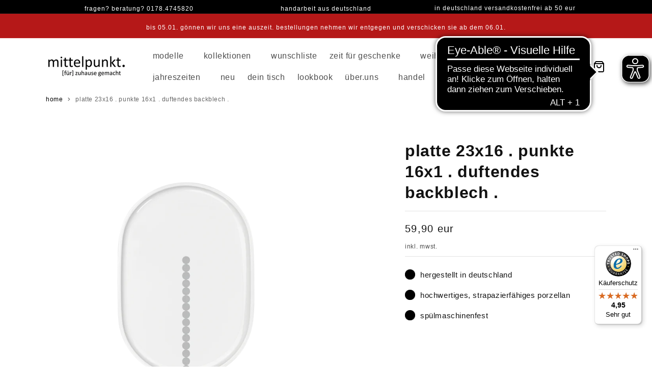

--- FILE ---
content_type: text/html; charset=utf-8
request_url: https://www.mittelpunkt.online/products/platte-23x16-punkte-16x1-duftendes-backblech-1798
body_size: 116679
content:
<!doctype html>
<html class="no-js" lang="de">
  <head>
	<script src="//www.mittelpunkt.online/cdn/shop/files/pandectes-rules.js?v=9691568309761582336"></script>
	
	
    <meta charset="utf-8">
    <meta http-equiv="X-UA-Compatible" content="IE=edge">
    <meta name="viewport" content="width=device-width,initial-scale=1">
    <meta name="theme-color" content="">
    <link rel="canonical" href="https://www.mittelpunkt.online/products/platte-23x16-punkte-16x1-duftendes-backblech-1798"><link rel="icon" type="image/png" href="//www.mittelpunkt.online/cdn/shop/files/favicon-16x16.png?crop=center&height=32&v=1690814465&width=32"><link rel="preconnect" href="https://fonts.shopifycdn.com" crossorigin><title>
      platte 23x16 . punkte 16x1 . duftendes backblech .
 &ndash; mittelpunkt.online</title>

    
      <meta name="description" content="hol’ dir die schönheit der natur auf den tisch. mit porzellan, für dein zuhause gemacht in unserer manufaktur an der thüringer porzellanstraße. alles lässt sich hier mit- und untereinander kombinieren. und auch dein bestehendes porzellan und deine anderen dekoelemente freuen sich über die eine oder andere auffrischende">
    

    

<meta property="og:site_name" content="mittelpunkt.online">
<meta property="og:url" content="https://www.mittelpunkt.online/products/platte-23x16-punkte-16x1-duftendes-backblech-1798">
<meta property="og:title" content="platte 23x16 . punkte 16x1 . duftendes backblech .">
<meta property="og:type" content="product">
<meta property="og:description" content="hol’ dir die schönheit der natur auf den tisch. mit porzellan, für dein zuhause gemacht in unserer manufaktur an der thüringer porzellanstraße. alles lässt sich hier mit- und untereinander kombinieren. und auch dein bestehendes porzellan und deine anderen dekoelemente freuen sich über die eine oder andere auffrischende"><meta property="og:image" content="http://www.mittelpunkt.online/cdn/shop/files/mittelpunkt_platte_23x16_punkte_16x1_duftendes_backblech_top_1200px.png?v=1714731632">
  <meta property="og:image:secure_url" content="https://www.mittelpunkt.online/cdn/shop/files/mittelpunkt_platte_23x16_punkte_16x1_duftendes_backblech_top_1200px.png?v=1714731632">
  <meta property="og:image:width" content="1200">
  <meta property="og:image:height" content="1200"><meta property="og:price:amount" content="59,90">
  <meta property="og:price:currency" content="EUR"><meta name="twitter:card" content="summary_large_image">
<meta name="twitter:title" content="platte 23x16 . punkte 16x1 . duftendes backblech .">
<meta name="twitter:description" content="hol’ dir die schönheit der natur auf den tisch. mit porzellan, für dein zuhause gemacht in unserer manufaktur an der thüringer porzellanstraße. alles lässt sich hier mit- und untereinander kombinieren. und auch dein bestehendes porzellan und deine anderen dekoelemente freuen sich über die eine oder andere auffrischende">


    <script src="//www.mittelpunkt.online/cdn/shop/t/3/assets/constants.js?v=58251544750838685771688480870" defer="defer"></script>
    <script src="//www.mittelpunkt.online/cdn/shop/t/3/assets/pubsub.js?v=158357773527763999511688480871" defer="defer"></script>
    <script src="//www.mittelpunkt.online/cdn/shop/t/3/assets/global.js?v=163696934993601295481721806926" defer="defer"></script><script src="//www.mittelpunkt.online/cdn/shop/t/3/assets/animations.js?v=88693664871331136111688480871" defer="defer"></script><script>window.performance && window.performance.mark && window.performance.mark('shopify.content_for_header.start');</script><meta name="facebook-domain-verification" content="eu43thm2wz0nvzjurafj79wm86s73c">
<meta name="google-site-verification" content="Oe1Nv7NvuDzD8rXTXbxLo25w9m_qjqdLp_sRdxcPttM">
<meta id="shopify-digital-wallet" name="shopify-digital-wallet" content="/59836203146/digital_wallets/dialog">
<meta name="shopify-checkout-api-token" content="98c95ed89bb0ffa90b91ec1b984b7e1e">
<meta id="in-context-paypal-metadata" data-shop-id="59836203146" data-venmo-supported="false" data-environment="production" data-locale="de_DE" data-paypal-v4="true" data-currency="EUR">
<link rel="alternate" type="application/json+oembed" href="https://www.mittelpunkt.online/products/platte-23x16-punkte-16x1-duftendes-backblech-1798.oembed">
<script async="async" src="/checkouts/internal/preloads.js?locale=de-DE"></script>
<link rel="preconnect" href="https://shop.app" crossorigin="anonymous">
<script async="async" src="https://shop.app/checkouts/internal/preloads.js?locale=de-DE&shop_id=59836203146" crossorigin="anonymous"></script>
<script id="apple-pay-shop-capabilities" type="application/json">{"shopId":59836203146,"countryCode":"DE","currencyCode":"EUR","merchantCapabilities":["supports3DS"],"merchantId":"gid:\/\/shopify\/Shop\/59836203146","merchantName":"mittelpunkt.online","requiredBillingContactFields":["postalAddress","email","phone"],"requiredShippingContactFields":["postalAddress","email","phone"],"shippingType":"shipping","supportedNetworks":["visa","maestro","masterCard","amex"],"total":{"type":"pending","label":"mittelpunkt.online","amount":"1.00"},"shopifyPaymentsEnabled":true,"supportsSubscriptions":true}</script>
<script id="shopify-features" type="application/json">{"accessToken":"98c95ed89bb0ffa90b91ec1b984b7e1e","betas":["rich-media-storefront-analytics"],"domain":"www.mittelpunkt.online","predictiveSearch":true,"shopId":59836203146,"locale":"de"}</script>
<script>var Shopify = Shopify || {};
Shopify.shop = "info-d57c.myshopify.com";
Shopify.locale = "de";
Shopify.currency = {"active":"EUR","rate":"1.0"};
Shopify.country = "DE";
Shopify.theme = {"name":"sp-mittelpunkt\/master","id":150822420807,"schema_name":"Dawn","schema_version":"10.0.0","theme_store_id":null,"role":"main"};
Shopify.theme.handle = "null";
Shopify.theme.style = {"id":null,"handle":null};
Shopify.cdnHost = "www.mittelpunkt.online/cdn";
Shopify.routes = Shopify.routes || {};
Shopify.routes.root = "/";</script>
<script type="module">!function(o){(o.Shopify=o.Shopify||{}).modules=!0}(window);</script>
<script>!function(o){function n(){var o=[];function n(){o.push(Array.prototype.slice.apply(arguments))}return n.q=o,n}var t=o.Shopify=o.Shopify||{};t.loadFeatures=n(),t.autoloadFeatures=n()}(window);</script>
<script>
  window.ShopifyPay = window.ShopifyPay || {};
  window.ShopifyPay.apiHost = "shop.app\/pay";
  window.ShopifyPay.redirectState = null;
</script>
<script id="shop-js-analytics" type="application/json">{"pageType":"product"}</script>
<script defer="defer" async type="module" src="//www.mittelpunkt.online/cdn/shopifycloud/shop-js/modules/v2/client.init-shop-cart-sync_KNlu3ypL.de.esm.js"></script>
<script defer="defer" async type="module" src="//www.mittelpunkt.online/cdn/shopifycloud/shop-js/modules/v2/chunk.common_SKKNcA3B.esm.js"></script>
<script type="module">
  await import("//www.mittelpunkt.online/cdn/shopifycloud/shop-js/modules/v2/client.init-shop-cart-sync_KNlu3ypL.de.esm.js");
await import("//www.mittelpunkt.online/cdn/shopifycloud/shop-js/modules/v2/chunk.common_SKKNcA3B.esm.js");

  window.Shopify.SignInWithShop?.initShopCartSync?.({"fedCMEnabled":true,"windoidEnabled":true});

</script>
<script>
  window.Shopify = window.Shopify || {};
  if (!window.Shopify.featureAssets) window.Shopify.featureAssets = {};
  window.Shopify.featureAssets['shop-js'] = {"shop-cart-sync":["modules/v2/client.shop-cart-sync_k8i4GZj8.de.esm.js","modules/v2/chunk.common_SKKNcA3B.esm.js"],"init-fed-cm":["modules/v2/client.init-fed-cm_D0BjbGtx.de.esm.js","modules/v2/chunk.common_SKKNcA3B.esm.js"],"init-shop-email-lookup-coordinator":["modules/v2/client.init-shop-email-lookup-coordinator_C1Mn5gmY.de.esm.js","modules/v2/chunk.common_SKKNcA3B.esm.js"],"shop-cash-offers":["modules/v2/client.shop-cash-offers_B3whTqcF.de.esm.js","modules/v2/chunk.common_SKKNcA3B.esm.js","modules/v2/chunk.modal_DkIG3Fgw.esm.js"],"shop-button":["modules/v2/client.shop-button_D_RfUj15.de.esm.js","modules/v2/chunk.common_SKKNcA3B.esm.js"],"init-windoid":["modules/v2/client.init-windoid_8jeYy5EL.de.esm.js","modules/v2/chunk.common_SKKNcA3B.esm.js"],"avatar":["modules/v2/client.avatar_BTnouDA3.de.esm.js"],"init-shop-cart-sync":["modules/v2/client.init-shop-cart-sync_KNlu3ypL.de.esm.js","modules/v2/chunk.common_SKKNcA3B.esm.js"],"shop-toast-manager":["modules/v2/client.shop-toast-manager_BgCuCmrO.de.esm.js","modules/v2/chunk.common_SKKNcA3B.esm.js"],"pay-button":["modules/v2/client.pay-button_CjdnaBv_.de.esm.js","modules/v2/chunk.common_SKKNcA3B.esm.js"],"shop-login-button":["modules/v2/client.shop-login-button_CEUlukBc.de.esm.js","modules/v2/chunk.common_SKKNcA3B.esm.js","modules/v2/chunk.modal_DkIG3Fgw.esm.js"],"init-customer-accounts-sign-up":["modules/v2/client.init-customer-accounts-sign-up_DzHMkW24.de.esm.js","modules/v2/client.shop-login-button_CEUlukBc.de.esm.js","modules/v2/chunk.common_SKKNcA3B.esm.js","modules/v2/chunk.modal_DkIG3Fgw.esm.js"],"init-shop-for-new-customer-accounts":["modules/v2/client.init-shop-for-new-customer-accounts_YhlXPR3_.de.esm.js","modules/v2/client.shop-login-button_CEUlukBc.de.esm.js","modules/v2/chunk.common_SKKNcA3B.esm.js","modules/v2/chunk.modal_DkIG3Fgw.esm.js"],"init-customer-accounts":["modules/v2/client.init-customer-accounts_OI3KPqOS.de.esm.js","modules/v2/client.shop-login-button_CEUlukBc.de.esm.js","modules/v2/chunk.common_SKKNcA3B.esm.js","modules/v2/chunk.modal_DkIG3Fgw.esm.js"],"shop-follow-button":["modules/v2/client.shop-follow-button_hOj2EoVV.de.esm.js","modules/v2/chunk.common_SKKNcA3B.esm.js","modules/v2/chunk.modal_DkIG3Fgw.esm.js"],"lead-capture":["modules/v2/client.lead-capture_BxEnh2Kl.de.esm.js","modules/v2/chunk.common_SKKNcA3B.esm.js","modules/v2/chunk.modal_DkIG3Fgw.esm.js"],"checkout-modal":["modules/v2/client.checkout-modal_BXOrYBqT.de.esm.js","modules/v2/chunk.common_SKKNcA3B.esm.js","modules/v2/chunk.modal_DkIG3Fgw.esm.js"],"shop-login":["modules/v2/client.shop-login_C0yXGVIT.de.esm.js","modules/v2/chunk.common_SKKNcA3B.esm.js","modules/v2/chunk.modal_DkIG3Fgw.esm.js"],"payment-terms":["modules/v2/client.payment-terms_DLEnrQGV.de.esm.js","modules/v2/chunk.common_SKKNcA3B.esm.js","modules/v2/chunk.modal_DkIG3Fgw.esm.js"]};
</script>
<script>(function() {
  var isLoaded = false;
  function asyncLoad() {
    if (isLoaded) return;
    isLoaded = true;
    var urls = ["\/\/cdn.shopify.com\/proxy\/9a152fd14344b5dda6e6629c5d9cc48e89f0016ff7f9fd729ffbd9413ca9404c\/b2b-solution.bsscommerce.com\/js\/bss-b2b-cp.js?shop=info-d57c.myshopify.com\u0026sp-cache-control=cHVibGljLCBtYXgtYWdlPTkwMA","https:\/\/tseish-app.connect.trustedshops.com\/esc.js?apiBaseUrl=aHR0cHM6Ly90c2Vpc2gtYXBwLmNvbm5lY3QudHJ1c3RlZHNob3BzLmNvbQ==\u0026instanceId=aW5mby1kNTdjLm15c2hvcGlmeS5jb20=\u0026shop=info-d57c.myshopify.com"];
    for (var i = 0; i < urls.length; i++) {
      var s = document.createElement('script');
      s.type = 'text/javascript';
      s.async = true;
      s.src = urls[i];
      var x = document.getElementsByTagName('script')[0];
      x.parentNode.insertBefore(s, x);
    }
  };
  if(window.attachEvent) {
    window.attachEvent('onload', asyncLoad);
  } else {
    window.addEventListener('load', asyncLoad, false);
  }
})();</script>
<script id="__st">var __st={"a":59836203146,"offset":3600,"reqid":"7a422fbb-d906-48cb-8ca7-dd058e81163e-1767133942","pageurl":"www.mittelpunkt.online\/products\/platte-23x16-punkte-16x1-duftendes-backblech-1798","u":"1d21d60ab1ef","p":"product","rtyp":"product","rid":7507203096714};</script>
<script>window.ShopifyPaypalV4VisibilityTracking = true;</script>
<script id="captcha-bootstrap">!function(){'use strict';const t='contact',e='account',n='new_comment',o=[[t,t],['blogs',n],['comments',n],[t,'customer']],c=[[e,'customer_login'],[e,'guest_login'],[e,'recover_customer_password'],[e,'create_customer']],r=t=>t.map((([t,e])=>`form[action*='/${t}']:not([data-nocaptcha='true']) input[name='form_type'][value='${e}']`)).join(','),a=t=>()=>t?[...document.querySelectorAll(t)].map((t=>t.form)):[];function s(){const t=[...o],e=r(t);return a(e)}const i='password',u='form_key',d=['recaptcha-v3-token','g-recaptcha-response','h-captcha-response',i],f=()=>{try{return window.sessionStorage}catch{return}},m='__shopify_v',_=t=>t.elements[u];function p(t,e,n=!1){try{const o=window.sessionStorage,c=JSON.parse(o.getItem(e)),{data:r}=function(t){const{data:e,action:n}=t;return t[m]||n?{data:e,action:n}:{data:t,action:n}}(c);for(const[e,n]of Object.entries(r))t.elements[e]&&(t.elements[e].value=n);n&&o.removeItem(e)}catch(o){console.error('form repopulation failed',{error:o})}}const l='form_type',E='cptcha';function T(t){t.dataset[E]=!0}const w=window,h=w.document,L='Shopify',v='ce_forms',y='captcha';let A=!1;((t,e)=>{const n=(g='f06e6c50-85a8-45c8-87d0-21a2b65856fe',I='https://cdn.shopify.com/shopifycloud/storefront-forms-hcaptcha/ce_storefront_forms_captcha_hcaptcha.v1.5.2.iife.js',D={infoText:'Durch hCaptcha geschützt',privacyText:'Datenschutz',termsText:'Allgemeine Geschäftsbedingungen'},(t,e,n)=>{const o=w[L][v],c=o.bindForm;if(c)return c(t,g,e,D).then(n);var r;o.q.push([[t,g,e,D],n]),r=I,A||(h.body.append(Object.assign(h.createElement('script'),{id:'captcha-provider',async:!0,src:r})),A=!0)});var g,I,D;w[L]=w[L]||{},w[L][v]=w[L][v]||{},w[L][v].q=[],w[L][y]=w[L][y]||{},w[L][y].protect=function(t,e){n(t,void 0,e),T(t)},Object.freeze(w[L][y]),function(t,e,n,w,h,L){const[v,y,A,g]=function(t,e,n){const i=e?o:[],u=t?c:[],d=[...i,...u],f=r(d),m=r(i),_=r(d.filter((([t,e])=>n.includes(e))));return[a(f),a(m),a(_),s()]}(w,h,L),I=t=>{const e=t.target;return e instanceof HTMLFormElement?e:e&&e.form},D=t=>v().includes(t);t.addEventListener('submit',(t=>{const e=I(t);if(!e)return;const n=D(e)&&!e.dataset.hcaptchaBound&&!e.dataset.recaptchaBound,o=_(e),c=g().includes(e)&&(!o||!o.value);(n||c)&&t.preventDefault(),c&&!n&&(function(t){try{if(!f())return;!function(t){const e=f();if(!e)return;const n=_(t);if(!n)return;const o=n.value;o&&e.removeItem(o)}(t);const e=Array.from(Array(32),(()=>Math.random().toString(36)[2])).join('');!function(t,e){_(t)||t.append(Object.assign(document.createElement('input'),{type:'hidden',name:u})),t.elements[u].value=e}(t,e),function(t,e){const n=f();if(!n)return;const o=[...t.querySelectorAll(`input[type='${i}']`)].map((({name:t})=>t)),c=[...d,...o],r={};for(const[a,s]of new FormData(t).entries())c.includes(a)||(r[a]=s);n.setItem(e,JSON.stringify({[m]:1,action:t.action,data:r}))}(t,e)}catch(e){console.error('failed to persist form',e)}}(e),e.submit())}));const S=(t,e)=>{t&&!t.dataset[E]&&(n(t,e.some((e=>e===t))),T(t))};for(const o of['focusin','change'])t.addEventListener(o,(t=>{const e=I(t);D(e)&&S(e,y())}));const B=e.get('form_key'),M=e.get(l),P=B&&M;t.addEventListener('DOMContentLoaded',(()=>{const t=y();if(P)for(const e of t)e.elements[l].value===M&&p(e,B);[...new Set([...A(),...v().filter((t=>'true'===t.dataset.shopifyCaptcha))])].forEach((e=>S(e,t)))}))}(h,new URLSearchParams(w.location.search),n,t,e,['guest_login'])})(!0,!0)}();</script>
<script integrity="sha256-4kQ18oKyAcykRKYeNunJcIwy7WH5gtpwJnB7kiuLZ1E=" data-source-attribution="shopify.loadfeatures" defer="defer" src="//www.mittelpunkt.online/cdn/shopifycloud/storefront/assets/storefront/load_feature-a0a9edcb.js" crossorigin="anonymous"></script>
<script crossorigin="anonymous" defer="defer" src="//www.mittelpunkt.online/cdn/shopifycloud/storefront/assets/shopify_pay/storefront-65b4c6d7.js?v=20250812"></script>
<script data-source-attribution="shopify.dynamic_checkout.dynamic.init">var Shopify=Shopify||{};Shopify.PaymentButton=Shopify.PaymentButton||{isStorefrontPortableWallets:!0,init:function(){window.Shopify.PaymentButton.init=function(){};var t=document.createElement("script");t.src="https://www.mittelpunkt.online/cdn/shopifycloud/portable-wallets/latest/portable-wallets.de.js",t.type="module",document.head.appendChild(t)}};
</script>
<script data-source-attribution="shopify.dynamic_checkout.buyer_consent">
  function portableWalletsHideBuyerConsent(e){var t=document.getElementById("shopify-buyer-consent"),n=document.getElementById("shopify-subscription-policy-button");t&&n&&(t.classList.add("hidden"),t.setAttribute("aria-hidden","true"),n.removeEventListener("click",e))}function portableWalletsShowBuyerConsent(e){var t=document.getElementById("shopify-buyer-consent"),n=document.getElementById("shopify-subscription-policy-button");t&&n&&(t.classList.remove("hidden"),t.removeAttribute("aria-hidden"),n.addEventListener("click",e))}window.Shopify?.PaymentButton&&(window.Shopify.PaymentButton.hideBuyerConsent=portableWalletsHideBuyerConsent,window.Shopify.PaymentButton.showBuyerConsent=portableWalletsShowBuyerConsent);
</script>
<script data-source-attribution="shopify.dynamic_checkout.cart.bootstrap">document.addEventListener("DOMContentLoaded",(function(){function t(){return document.querySelector("shopify-accelerated-checkout-cart, shopify-accelerated-checkout")}if(t())Shopify.PaymentButton.init();else{new MutationObserver((function(e,n){t()&&(Shopify.PaymentButton.init(),n.disconnect())})).observe(document.body,{childList:!0,subtree:!0})}}));
</script>
<link id="shopify-accelerated-checkout-styles" rel="stylesheet" media="screen" href="https://www.mittelpunkt.online/cdn/shopifycloud/portable-wallets/latest/accelerated-checkout-backwards-compat.css" crossorigin="anonymous">
<style id="shopify-accelerated-checkout-cart">
        #shopify-buyer-consent {
  margin-top: 1em;
  display: inline-block;
  width: 100%;
}

#shopify-buyer-consent.hidden {
  display: none;
}

#shopify-subscription-policy-button {
  background: none;
  border: none;
  padding: 0;
  text-decoration: underline;
  font-size: inherit;
  cursor: pointer;
}

#shopify-subscription-policy-button::before {
  box-shadow: none;
}

      </style>
<script id="sections-script" data-sections="main-product,header" defer="defer" src="//www.mittelpunkt.online/cdn/shop/t/3/compiled_assets/scripts.js?16982"></script>
<script>window.performance && window.performance.mark && window.performance.mark('shopify.content_for_header.end');</script>


    <style data-shopify>
      @font-face {
  font-family: Assistant;
  font-weight: 400;
  font-style: normal;
  font-display: swap;
  src: url("//www.mittelpunkt.online/cdn/fonts/assistant/assistant_n4.9120912a469cad1cc292572851508ca49d12e768.woff2") format("woff2"),
       url("//www.mittelpunkt.online/cdn/fonts/assistant/assistant_n4.6e9875ce64e0fefcd3f4446b7ec9036b3ddd2985.woff") format("woff");
}

      @font-face {
  font-family: Assistant;
  font-weight: 700;
  font-style: normal;
  font-display: swap;
  src: url("//www.mittelpunkt.online/cdn/fonts/assistant/assistant_n7.bf44452348ec8b8efa3aa3068825305886b1c83c.woff2") format("woff2"),
       url("//www.mittelpunkt.online/cdn/fonts/assistant/assistant_n7.0c887fee83f6b3bda822f1150b912c72da0f7b64.woff") format("woff");
}

      
      
      

      
        :root,
        .color-background-1 {
          --color-background: 255,255,255;
        
          --gradient-background: #ffffff;
        
        --color-foreground: 18,18,18;
        --color-shadow: 18,18,18;
        --color-button: 18,18,18;
        --color-button-text: 255,255,255;
        --color-secondary-button: 255,255,255;
        --color-secondary-button-text: 18,18,18;
        --color-link: 18,18,18;
        --color-badge-foreground: 18,18,18;
        --color-badge-background: 255,255,255;
        --color-badge-border: 18,18,18;
        --payment-terms-background-color: rgb(255 255 255);
      }
      
        
        .color-background-2 {
          --color-background: 245,245,245;
        
          --gradient-background: #f5f5f5;
        
        --color-foreground: 18,18,18;
        --color-shadow: 18,18,18;
        --color-button: 18,18,18;
        --color-button-text: 243,243,243;
        --color-secondary-button: 245,245,245;
        --color-secondary-button-text: 18,18,18;
        --color-link: 18,18,18;
        --color-badge-foreground: 18,18,18;
        --color-badge-background: 245,245,245;
        --color-badge-border: 18,18,18;
        --payment-terms-background-color: rgb(245 245 245);
      }
      
        
        .color-inverse {
          --color-background: 36,40,51;
        
          --gradient-background: #242833;
        
        --color-foreground: 255,255,255;
        --color-shadow: 18,18,18;
        --color-button: 255,255,255;
        --color-button-text: 0,0,0;
        --color-secondary-button: 36,40,51;
        --color-secondary-button-text: 255,255,255;
        --color-link: 255,255,255;
        --color-badge-foreground: 255,255,255;
        --color-badge-background: 36,40,51;
        --color-badge-border: 255,255,255;
        --payment-terms-background-color: rgb(36 40 51);
      }
      
        
        .color-accent-1 {
          --color-background: 0,0,0;
        
          --gradient-background: #000000;
        
        --color-foreground: 255,255,255;
        --color-shadow: 0,0,0;
        --color-button: 255,255,255;
        --color-button-text: 0,0,0;
        --color-secondary-button: 0,0,0;
        --color-secondary-button-text: 255,255,255;
        --color-link: 255,255,255;
        --color-badge-foreground: 255,255,255;
        --color-badge-background: 0,0,0;
        --color-badge-border: 255,255,255;
        --payment-terms-background-color: rgb(0 0 0);
      }
      
        
        .color-accent-2 {
          --color-background: 192,193,191;
        
          --gradient-background: #c0c1bf;
        
        --color-foreground: 0,0,0;
        --color-shadow: 255,255,255;
        --color-button: 255,255,255;
        --color-button-text: 51,79,180;
        --color-secondary-button: 192,193,191;
        --color-secondary-button-text: 255,255,255;
        --color-link: 255,255,255;
        --color-badge-foreground: 0,0,0;
        --color-badge-background: 192,193,191;
        --color-badge-border: 0,0,0;
        --payment-terms-background-color: rgb(192 193 191);
      }
      
        
        .color-scheme-543d6bed-31ff-4e68-82ba-30d6b6ceb9f0 {
          --color-background: 0,0,0;
        
          --gradient-background: rgba(0,0,0,0);
        
        --color-foreground: 18,18,18;
        --color-shadow: 18,18,18;
        --color-button: 18,18,18;
        --color-button-text: 255,255,255;
        --color-secondary-button: 0,0,0;
        --color-secondary-button-text: 18,18,18;
        --color-link: 18,18,18;
        --color-badge-foreground: 18,18,18;
        --color-badge-background: 0,0,0;
        --color-badge-border: 18,18,18;
        --payment-terms-background-color: rgb(0 0 0);
      }
      
        
        .color-scheme-d450751c-70e3-4d59-bf8e-5e838cfc94d9 {
          --color-background: 0,0,0;
        
          --gradient-background: rgba(0,0,0,0);
        
        --color-foreground: 149,61,104;
        --color-shadow: 18,18,18;
        --color-button: 0,0,0;
        --color-button-text: 255,255,255;
        --color-secondary-button: 0,0,0;
        --color-secondary-button-text: 139,3,3;
        --color-link: 139,3,3;
        --color-badge-foreground: 149,61,104;
        --color-badge-background: 0,0,0;
        --color-badge-border: 149,61,104;
        --payment-terms-background-color: rgb(0 0 0);
      }
      
        
        .color-scheme-d0b96905-a5f0-4849-be1c-efecf4aec6f1 {
          --color-background: 197,210,227;
        
          --gradient-background: #c5d2e3;
        
        --color-foreground: 18,18,18;
        --color-shadow: 18,18,18;
        --color-button: 18,18,18;
        --color-button-text: 255,255,255;
        --color-secondary-button: 197,210,227;
        --color-secondary-button-text: 18,18,18;
        --color-link: 18,18,18;
        --color-badge-foreground: 18,18,18;
        --color-badge-background: 197,210,227;
        --color-badge-border: 18,18,18;
        --payment-terms-background-color: rgb(197 210 227);
      }
      
        
        .color-scheme-1883e123-cd88-40f0-8eeb-8470af906635 {
          --color-background: 216,209,192;
        
          --gradient-background: #d8d1c0;
        
        --color-foreground: 0,0,0;
        --color-shadow: 227,218,197;
        --color-button: 0,0,0;
        --color-button-text: 255,255,255;
        --color-secondary-button: 216,209,192;
        --color-secondary-button-text: 0,0,0;
        --color-link: 0,0,0;
        --color-badge-foreground: 0,0,0;
        --color-badge-background: 216,209,192;
        --color-badge-border: 0,0,0;
        --payment-terms-background-color: rgb(216 209 192);
      }
      
        
        .color-scheme-de80e7c4-9dab-49b4-9142-c8f4945c7839 {
          --color-background: 192,193,191;
        
          --gradient-background: #c0c1bf;
        
        --color-foreground: 18,18,18;
        --color-shadow: 18,18,18;
        --color-button: 18,18,18;
        --color-button-text: 255,255,255;
        --color-secondary-button: 192,193,191;
        --color-secondary-button-text: 18,18,18;
        --color-link: 18,18,18;
        --color-badge-foreground: 18,18,18;
        --color-badge-background: 192,193,191;
        --color-badge-border: 18,18,18;
        --payment-terms-background-color: rgb(192 193 191);
      }
      
        
        .color-scheme-b09e2f52-1323-41a5-908e-fef9fa291749 {
          --color-background: 255,255,255;
        
          --gradient-background: #ffffff;
        
        --color-foreground: 18,18,18;
        --color-shadow: 18,18,18;
        --color-button: 18,18,18;
        --color-button-text: 255,255,255;
        --color-secondary-button: 255,255,255;
        --color-secondary-button-text: 18,18,18;
        --color-link: 18,18,18;
        --color-badge-foreground: 18,18,18;
        --color-badge-background: 255,255,255;
        --color-badge-border: 18,18,18;
        --payment-terms-background-color: rgb(255 255 255);
      }
      
        
        .color-scheme-fb22094f-24d3-4986-8481-a18d5ab41faa {
          --color-background: 181,24,24;
        
          --gradient-background: #b51818;
        
        --color-foreground: 255,255,255;
        --color-shadow: 18,18,18;
        --color-button: 18,18,18;
        --color-button-text: 255,255,255;
        --color-secondary-button: 181,24,24;
        --color-secondary-button-text: 18,18,18;
        --color-link: 18,18,18;
        --color-badge-foreground: 255,255,255;
        --color-badge-background: 181,24,24;
        --color-badge-border: 255,255,255;
        --payment-terms-background-color: rgb(181 24 24);
      }
      
        
        .color-scheme-ac7fa2a2-8067-4132-9c75-a3608c67e5c9 {
          --color-background: 78,115,69;
        
          --gradient-background: #4e7345;
        
        --color-foreground: 255,255,255;
        --color-shadow: 18,18,18;
        --color-button: 18,18,18;
        --color-button-text: 255,255,255;
        --color-secondary-button: 78,115,69;
        --color-secondary-button-text: 18,18,18;
        --color-link: 18,18,18;
        --color-badge-foreground: 255,255,255;
        --color-badge-background: 78,115,69;
        --color-badge-border: 255,255,255;
        --payment-terms-background-color: rgb(78 115 69);
      }
      

      body, .color-background-1, .color-background-2, .color-inverse, .color-accent-1, .color-accent-2, .color-scheme-543d6bed-31ff-4e68-82ba-30d6b6ceb9f0, .color-scheme-d450751c-70e3-4d59-bf8e-5e838cfc94d9, .color-scheme-d0b96905-a5f0-4849-be1c-efecf4aec6f1, .color-scheme-1883e123-cd88-40f0-8eeb-8470af906635, .color-scheme-de80e7c4-9dab-49b4-9142-c8f4945c7839, .color-scheme-b09e2f52-1323-41a5-908e-fef9fa291749, .color-scheme-fb22094f-24d3-4986-8481-a18d5ab41faa, .color-scheme-ac7fa2a2-8067-4132-9c75-a3608c67e5c9 {
        color: rgba(var(--color-foreground), 0.75);
        background-color: rgb(var(--color-background));
      }

      :root {
        --font-body-family: Assistant, sans-serif;
        --font-body-style: normal;
        --font-body-weight: 400;
        --font-body-weight-bold: 700;

        --font-heading-family: Helvetica, Arial, sans-serif;
        --font-heading-style: normal;
        --font-heading-weight: 400;

        --font-body-scale: 1.0;
        --font-heading-scale: 1.0;

        --media-padding: px;
        --media-border-opacity: 0.05;
        --media-border-width: 1px;
        --media-radius: 0px;
        --media-shadow-opacity: 0.0;
        --media-shadow-horizontal-offset: 0px;
        --media-shadow-vertical-offset: 4px;
        --media-shadow-blur-radius: 5px;
        --media-shadow-visible: 0;

        --page-width: 120rem;
        --page-width-margin: 0rem;

        --product-card-image-padding: 0.0rem;
        --product-card-corner-radius: 0.0rem;
        --product-card-text-alignment: left;
        --product-card-border-width: 0.0rem;
        --product-card-border-opacity: 0.1;
        --product-card-shadow-opacity: 0.0;
        --product-card-shadow-visible: 0;
        --product-card-shadow-horizontal-offset: 0.0rem;
        --product-card-shadow-vertical-offset: 0.4rem;
        --product-card-shadow-blur-radius: 0.5rem;

        --collection-card-image-padding: 0.0rem;
        --collection-card-corner-radius: 0.0rem;
        --collection-card-text-alignment: left;
        --collection-card-border-width: 0.0rem;
        --collection-card-border-opacity: 0.1;
        --collection-card-shadow-opacity: 0.0;
        --collection-card-shadow-visible: 0;
        --collection-card-shadow-horizontal-offset: 0.0rem;
        --collection-card-shadow-vertical-offset: 0.4rem;
        --collection-card-shadow-blur-radius: 0.5rem;

        --blog-card-image-padding: 0.0rem;
        --blog-card-corner-radius: 0.0rem;
        --blog-card-text-alignment: left;
        --blog-card-border-width: 0.0rem;
        --blog-card-border-opacity: 0.1;
        --blog-card-shadow-opacity: 0.0;
        --blog-card-shadow-visible: 0;
        --blog-card-shadow-horizontal-offset: 0.0rem;
        --blog-card-shadow-vertical-offset: 0.4rem;
        --blog-card-shadow-blur-radius: 0.5rem;

        --badge-corner-radius: 4.0rem;

        --popup-border-width: 1px;
        --popup-border-opacity: 0.1;
        --popup-corner-radius: 0px;
        --popup-shadow-opacity: 0.0;
        --popup-shadow-horizontal-offset: 0px;
        --popup-shadow-vertical-offset: 4px;
        --popup-shadow-blur-radius: 5px;

        --drawer-border-width: 1px;
        --drawer-border-opacity: 0.1;
        --drawer-shadow-opacity: 0.0;
        --drawer-shadow-horizontal-offset: 0px;
        --drawer-shadow-vertical-offset: 4px;
        --drawer-shadow-blur-radius: 5px;

        --spacing-sections-desktop: 0px;
        --spacing-sections-mobile: 0px;

        --grid-desktop-vertical-spacing: 10px;
        --grid-desktop-horizontal-spacing: 10px;
        --grid-mobile-vertical-spacing: 5px;
        --grid-mobile-horizontal-spacing: 10px;

        --text-boxes-border-opacity: 0.1;
        --text-boxes-border-width: 0px;
        --text-boxes-radius: 0px;
        --text-boxes-shadow-opacity: 0.0;
        --text-boxes-shadow-visible: 0;
        --text-boxes-shadow-horizontal-offset: 0px;
        --text-boxes-shadow-vertical-offset: 4px;
        --text-boxes-shadow-blur-radius: 5px;

        --buttons-radius: 0px;
        --buttons-radius-outset: 0px;
        --buttons-border-width: 1px;
        --buttons-border-opacity: 1.0;
        --buttons-shadow-opacity: 0.0;
        --buttons-shadow-visible: 0;
        --buttons-shadow-horizontal-offset: 0px;
        --buttons-shadow-vertical-offset: 4px;
        --buttons-shadow-blur-radius: 5px;
        --buttons-border-offset: 0px;

        --inputs-radius: 0px;
        --inputs-border-width: 1px;
        --inputs-border-opacity: 0.55;
        --inputs-shadow-opacity: 0.0;
        --inputs-shadow-horizontal-offset: 0px;
        --inputs-margin-offset: 0px;
        --inputs-shadow-vertical-offset: 4px;
        --inputs-shadow-blur-radius: 5px;
        --inputs-radius-outset: 0px;

        --variant-pills-radius: 40px;
        --variant-pills-border-width: 2px;
        --variant-pills-border-opacity: 0.55;
        --variant-pills-shadow-opacity: 0.0;
        --variant-pills-shadow-horizontal-offset: 0px;
        --variant-pills-shadow-vertical-offset: 4px;
        --variant-pills-shadow-blur-radius: 5px;
      }

      *,
      *::before,
      *::after {
        box-sizing: inherit;
      }

      html {
        box-sizing: border-box;
        font-size: calc(var(--font-body-scale) * 62.5%);
        height: 100%;
      }

      body {
        display: grid;
        grid-template-rows: auto auto 1fr auto;
        grid-template-columns: 100%;
        min-height: 100%;
        margin: 0;
        font-size: 1.5rem;
        letter-spacing: 0.06rem;
        line-height: calc(1 + 0.8 / var(--font-body-scale));
        font-family: var(--font-body-family);
        font-style: var(--font-body-style);
        font-weight: var(--font-body-weight);
      }

      @media screen and (min-width: 750px) {
        body {
          font-size: 1.6rem;
        }
      }
    </style>

    <link href="//www.mittelpunkt.online/cdn/shop/t/3/assets/base.css?v=47935208557980760521751269592" rel="stylesheet" type="text/css" media="all" />
    <link href="//www.mittelpunkt.online/cdn/shop/t/3/assets/app.css?v=68507859252491201671722580296" rel="stylesheet" type="text/css" media="all" />
<link rel="preload" as="font" href="//www.mittelpunkt.online/cdn/fonts/assistant/assistant_n4.9120912a469cad1cc292572851508ca49d12e768.woff2" type="font/woff2" crossorigin><link
        rel="stylesheet"
        href="//www.mittelpunkt.online/cdn/shop/t/3/assets/component-predictive-search.css?v=118923337488134913561688480870"
        media="print"
        onload="this.media='all'"
      ><script>
      document.documentElement.className = document.documentElement.className.replace('no-js', 'js');
      if (Shopify.designMode) {
        document.documentElement.classList.add('shopify-design-mode');
      }
    </script>

    
  <script id="bss-b2b-store-data" type="application/json">
{
  "shop": {
    "domain": "www.mittelpunkt.online",
    "permanent_domain": "info-d57c.myshopify.com",
    "url": "https://www.mittelpunkt.online",
    "secure_url": "https://www.mittelpunkt.online",
    "money_format": "{{amount_with_comma_separator}} EUR",
    "currency": "EUR",
    "cart_current_currency": "EUR",
    "multi_currencies": [
        
            "BGN",
        
            "CHF",
        
            "CZK",
        
            "DKK",
        
            "EUR",
        
            "GBP",
        
            "HUF",
        
            "PLN",
        
            "RON",
        
            "SEK"
        
    ]
  },
  "customer": {
    "id": null,
    "tags": null,
    "tax_exempt": null,
    "first_name": null,
    "last_name": null,
    "phone": null,
    "email": "",
    "country_code": ""
  },
  "cart": {"note":null,"attributes":{},"original_total_price":0,"total_price":0,"total_discount":0,"total_weight":0.0,"item_count":0,"items":[],"requires_shipping":false,"currency":"EUR","items_subtotal_price":0,"cart_level_discount_applications":[],"checkout_charge_amount":0},
  "line_item_products": [],
  "template": "product",
  "product": {"id":7507203096714,"title":"platte 23x16 . punkte 16x1 . duftendes backblech .","handle":"platte-23x16-punkte-16x1-duftendes-backblech-1798","description":"\u003cp\u003ehol’ dir die schönheit der natur auf den tisch. mit porzellan, für dein zuhause gemacht in unserer manufaktur an der thüringer porzellanstraße. \u003c\/p\u003e\n\n\u003cp\u003ealles lässt sich hier mit- und untereinander kombinieren. und auch dein bestehendes porzellan und deine anderen dekoelemente freuen sich über die eine oder andere auffrischende ergänzung. ganz nach dem prinzip: mix und es passt trotzdem.\u003c\/p\u003e","published_at":"2022-08-30T13:21:42+02:00","created_at":"2022-08-30T13:21:42+02:00","vendor":"mittelpunkt","type":"platte . alle","tags":["oh du fröhliche","oh du fröhliche . feierlich","platte","platte . alle","platte oval 23 x 16 cm","punktlandung"],"price":5990,"price_min":5990,"price_max":5990,"available":true,"price_varies":false,"compare_at_price":null,"compare_at_price_min":0,"compare_at_price_max":0,"compare_at_price_varies":false,"variants":[{"id":42199096885386,"title":"Default Title","option1":"Default Title","option2":null,"option3":null,"sku":"mp.sh.plo23.03.01.05.eps_00i.00a","requires_shipping":true,"taxable":true,"featured_image":null,"available":true,"name":"platte 23x16 . punkte 16x1 . duftendes backblech .","public_title":null,"options":["Default Title"],"price":5990,"weight":410,"compare_at_price":null,"inventory_management":null,"barcode":"04262473150873","requires_selling_plan":false,"selling_plan_allocations":[]}],"images":["\/\/www.mittelpunkt.online\/cdn\/shop\/files\/mittelpunkt_platte_23x16_punkte_16x1_duftendes_backblech_top_1200px.png?v=1714731632","\/\/www.mittelpunkt.online\/cdn\/shop\/files\/mittelpunkt_platte_23x16_pulverschnee_front_2_1200px_4c94d5c1-6d6f-4aa0-b7fe-c7046eba6eea.png?v=1714731633"],"featured_image":"\/\/www.mittelpunkt.online\/cdn\/shop\/files\/mittelpunkt_platte_23x16_punkte_16x1_duftendes_backblech_top_1200px.png?v=1714731632","options":["Title"],"media":[{"alt":"platte 23x16 . punkte 16x1 . duftendes backblech .","id":47519750947143,"position":1,"preview_image":{"aspect_ratio":1.0,"height":1200,"width":1200,"src":"\/\/www.mittelpunkt.online\/cdn\/shop\/files\/mittelpunkt_platte_23x16_punkte_16x1_duftendes_backblech_top_1200px.png?v=1714731632"},"aspect_ratio":1.0,"height":1200,"media_type":"image","src":"\/\/www.mittelpunkt.online\/cdn\/shop\/files\/mittelpunkt_platte_23x16_punkte_16x1_duftendes_backblech_top_1200px.png?v=1714731632","width":1200},{"alt":"platte 23x16 . punkte 16x1 . duftendes backblech .","id":47519750979911,"position":2,"preview_image":{"aspect_ratio":1.0,"height":1200,"width":1200,"src":"\/\/www.mittelpunkt.online\/cdn\/shop\/files\/mittelpunkt_platte_23x16_pulverschnee_front_2_1200px_4c94d5c1-6d6f-4aa0-b7fe-c7046eba6eea.png?v=1714731633"},"aspect_ratio":1.0,"height":1200,"media_type":"image","src":"\/\/www.mittelpunkt.online\/cdn\/shop\/files\/mittelpunkt_platte_23x16_pulverschnee_front_2_1200px_4c94d5c1-6d6f-4aa0-b7fe-c7046eba6eea.png?v=1714731633","width":1200}],"requires_selling_plan":false,"selling_plan_groups":[],"content":"\u003cp\u003ehol’ dir die schönheit der natur auf den tisch. mit porzellan, für dein zuhause gemacht in unserer manufaktur an der thüringer porzellanstraße. \u003c\/p\u003e\n\n\u003cp\u003ealles lässt sich hier mit- und untereinander kombinieren. und auch dein bestehendes porzellan und deine anderen dekoelemente freuen sich über die eine oder andere auffrischende ergänzung. ganz nach dem prinzip: mix und es passt trotzdem.\u003c\/p\u003e"},
  "product_collections": [
    
      602447741255,
    
      605226500423,
    
      605226369351,
    
      642524021063,
    
      602449281351,
    
      602448003399
    
  ],
  "collection": null,
  "collections": [
    
      602447741255,
    
      605226500423,
    
      605226369351,
    
      642524021063,
    
      602449281351,
    
      602448003399
    
  ],
  "taxes_included": true
}
</script>

<style>
.bss-b2b-qty-table-row:hover,
.bss-b2b-cart-item-qty-table-header:hover,
.bss-b2b-qty-table-row-ef:hover,
.bss-b2b-cart-item-qty-table-header-ef:hover
{
    cursor: pointer;
    opacity: 0.7;
}
.bss-b2b-qty-table-row.qty-row-active, .bss-b2b-qty-table-row-ef.qty-row-active {
    border: 1px solid;
    opacity: 0.7;
    font-weight: bold;
}
.bss-b2b-cart-item-qty-table-header,.bss-b2b-cart-item-qty-table-header-ef {
    display: flex;
    padding: 2px 5px;
    box-sizing: border-box;
    margin-bottom: 0px;
}

.bss-b2b-cart-item-qty-table {
    border: 2px solid transparent;
    width: 100%;
}
.bss-b2b-cart-item-qty-table table{
    width: 100%;
}
.bss-b2b-cart-item-qty-table table td{
    padding: 10px;
    text-align: center;
}
.bss-b2b-cart-item-qty-table-ef {
    border: 2px solid transparent;
    width: 100%;
}
.bss-b2b-cart-item-qty-table-ef table{
    margin-bottom: 2px;
    width: 100%;
}
.bss-b2b-cart-item-qty-table-ef table td{
    padding: 10px !important;
    text-align: center;
}
.bss-b2b-qty-table-wrapper th,.bss-b2b-qty-table-wrapper-ef th {
    font-weight: bold !important;
    padding: 10px;
    text-align: center;
    text-transform: capitalize !important;
}

@keyframes moneyAnimation { to { visibility: visible; } }

.bss-loader {
    border: 1px solid black;
    border-radius: 50%;
    border-top: 1px solid lightgrey;
    width: 15px;
    height: 15px;
    -webkit-animation: spin 2s linear infinite; /* Safari */
    animation: spin 2s linear infinite;
    margin: auto;
}

#RegisterForm {
    display: none;
}
#bss-abn-status {
    height: 10px;
    width: 10px;
    border-radius: 50%;
    display: inline-grid;
    margin: auto;
    border: solid 1px black;
}
/* Safari */
@-webkit-keyframes spin {
    0% { -webkit-transform: rotate(0deg); }
    100% { -webkit-transform: rotate(360deg); }
}

@keyframes spin {
    0% { transform: rotate(0deg); }
    100% { transform: rotate(360deg); }
}
/* modal amo warning */
.bss-modal-warning-amo-wrap {
  top: 0;
  left: 0;
  width: 100%;
  height: 100%;
  display: table;
  z-index: 199999999;
  position: fixed;
  outline: none !important;
  -webkit-backface-visibility: hidden;
  pointer-events: none;
}


.bss-modal-amo.active {
  opacity: 1;
  transition: all 0.25s ease-in;
  border-width: 0px;
}

.bss-modal-amo {
  opacity: .5;
  color: black;
  background-color: white;
  max-width: 500px;
  margin: 18px auto;
  width: calc(100% - 36px);
  pointer-events: auto;
  border: solid white 1px;
}

.bss-modal-amo button {
  user-select: none;
  -webkit-user-select: none;
  cursor: pointer;
  float: right;
  width: unset;
}

.bss-modal-button-close {
  font-style: normal;
  margin-top: -5px;
  margin-right: -5px;
  font-size: 35px;
  font-family: Arial, Baskerville, monospace;
  overflow: visible;
  background: transparent;
  border: 0;
  -webkit-appearance: none;
  display: block;
  outline: none;
  padding: 0 0 0 10px;
  box-shadow: none;
  opacity: .65;
}

.bss-modal-warning-amo-wrap > div {
  display: table-cell;
  vertical-align: middle;
}

.bss-amo-modal-bg {
  top: 0;
  left: 0;
  width: 100%;
  height: 100%;
  z-index: 199999998;
  overflow: hidden;
  position: fixed;
  background: #000000;
  opacity: .2;
}

b.bss-modal-amo-title {
  font-size: 20px;
}

li.bss-amo-text-warning {
  list-style: none;
  position: relative;
  padding: 3px 0 2px 40px;
}

li.bss-amo-text-warning::before {
  content: '\26AB';
  position: absolute;
  left: 0;
  font-size: 5px;
  margin-left: 20px;
  display: flex;
  height: 100%;
  align-items: center;
}

.bss-amo-list-warning-minimum-quantity, .bss-amo-list-warning-maximum-quantity {
  margin-bottom: 10px;
}

.bss-warning-minimum-amount-title, .bss-warning-minimum-quantity-title {
  display: none;
}

.bss-warning-maximum-amount-title, .bss-warning-maximum-quantity-title {
    display: none;
}

.bss-amo-list-warning {
  margin-left: 10px;
  margin-top: -10px;
}

/* modal qi warning */
.modalWarningQI {
    display: none;
}
#modalWarningQI {
    display: none;
}

.bss-modal-warning-qi-wrap {
  top: 0;
  left: 0;
  width: 100%;
  height: 100%;
  display: table;
  z-index: 199999999;
  position: fixed;
  outline: none !important;
  -webkit-backface-visibility: hidden;
  pointer-events: none;
}


.bss-modal-qi.active {
  opacity: 1;
  transition: all 0.25s ease-in;
  border-width: 0px;
}

.bss-modal-qi {
  opacity: .5;
  color: black;
  background-color: white;
  max-width: 500px;
  margin: 18px auto;
  width: calc(100% - 36px);
  pointer-events: auto;
  border: solid white 1px;
}

.bss-modal-qi button {
  user-select: none;
  -webkit-user-select: none;
  cursor: pointer;
  float: right;
  width: unset;
}

.bss-modal-button-close {
  font-style: normal;
  margin-top: -5px;
  margin-right: -5px;
  font-size: 35px;
  font-family: Arial, Baskerville, monospace;
  overflow: visible;
  background: transparent;
  border: 0;
  -webkit-appearance: none;
  display: block;
  outline: none;
  padding: 0 0 0 10px;
  box-shadow: none;
  opacity: .65;
}

.bss-modal-warning-qi-wrap > div {
  display: table-cell;
  vertical-align: middle;
}

.bss-qi-modal-bg {
  top: 0;
  left: 0;
  width: 100%;
  height: 100%;
  z-index: 199999998;
  overflow: hidden;
  position: fixed;
  background: #000000;
  opacity: .2;
}

b.bss-modal-qi-title {
  font-size: 20px;
}

li.bss-qi-text-warning {
  list-style: none;
  position: relative;
  padding: 3px 0 2px 40px;
}

li.bss-qi-text-warning::before {
  content: '\26AB';
  position: absolute;
  left: 0;
  font-size: 5px;
  margin-left: 20px;
  display: flex;
  height: 100%;
  align-items: center;
}

.bss-qi-list-warning-quantity {
  margin-bottom: 10px;
}

.bss-warning-qiunt-title, .bss-warning-quantity-title {
  display: none;
}

.bss-qi-list-warning {
  margin-left: 10px;
  margin-top: -10px;
}

[bss-b2b-bcp-cart-subtotal-price], [bss-b2b-bcp-cart-total-price], .bss-b2b-bcp-new-line-item-price {
    visibility: hidden;
}
.bss-b2b-vat-input-wrapper {
    min-height: 35px;
    display: flex;
    width: 300px;
    box-shadow: unset !important;
}
.bss-b2b-vat-selected{
    box-shadow: unset;
    outline: none;
}
.bss-b2b-vat-input{
    width: 100%;
    outline: none;
    box-shadow: unset;
}
.bss-custom-modal-container {
    position: fixed;
    top: 0;
    left: 0;
    height: 100vh;
    width: 100vw;
    background-color: rgba(0, 0, 0, 0.3);
    align-items: center;
    justify-content: center;
    z-index: 199999999;
    transition: opacity 0.3s ease;
}
.bss-custom-modal {
    background-color: #fff;
    padding: 30px 50px;
    border-radius: 5px;
    box-shadow: 0 2px 4px rgba(0, 0, 0, 0.2);
    width: 600px;
    max-width: 100%;
    text-align: center;
    opacity: 1;
    transition: all 0.25s ease-in;
    border-width: 0px;
    color: black;
    margin: 18px auto;
    pointer-events: auto;
    border: solid white 1px;
}
.bss-b2b-cart-item-qty-table {
  max-width: fit-content;
}
.bss_rf_privacy_policy_container{
  margin-bottom: 10px
}
.bss_rf_privacy_policy_container p{
  display: inline;
}
</style>
                    
                    
                    
                    
                    
                    
                    
                    
                    
                    
                    
                    
                    <script id="bss-b2b-config-data">
                        if (typeof BSS_B2B == 'undefined') {
                            var BSS_B2B = {};
                        }
                
                        BSS_B2B.storeId = 15585;
                        BSS_B2B.currentPlan = "false";
                        BSS_B2B.planCode = "advanced";
                        BSS_B2B.shopModules = [{"code":"qb","status":0},{"code":"cp","status":0},{"code":"act","status":0},{"code":"form","status":0},{"code":"tax_exempt","status":0},{"code":"amo","status":0},{"code":"mc","status":0},{"code":"public_api","status":0},{"code":"dc","status":0},{"code":"cart_note","status":0},{"code":"mo","status":0},{"code":"tax_display","status":0},{"code":"sr","status":0},{"code":"bogo","status":0},{"code":"qi","status":0},{"code":"ef","status":0}];
                        BSS_B2B.integrationApp = [];
                        
                        var bssB2bApiServer = "https://b2b-solution-api.bsscommerce.com";
                        var bssB2bCheckoutUrl = "https://b2b-solution-checkout.bsscommerce.com"
                        var bssB2bCmsUrl = "https://b2b-solution.bsscommerce.com";
                        var bssGeoServiceUrl = "https://geo-ip-service.bsscommerce.com";
                    </script><style type="text/css">.bss-sub-offer-price,.bss-sub-offer-compare-at-price {display: none !important}</style> 
<!-- Google Tag Manager -->
<script>(function(w,d,s,l,i){w[l]=w[l]||[];w[l].push({'gtm.start':
new Date().getTime(),event:'gtm.js'});var f=d.getElementsByTagName(s)[0],
j=d.createElement(s),dl=l!='dataLayer'?'&l='+l:'';j.async=true;j.src=
'https://www.googletagmanager.com/gtm.js?id='+i+dl;f.parentNode.insertBefore(j,f);
})(window,document,'script','dataLayer','GTM-TZFMNWXT');</script>
<!-- End Google Tag Manager -->

    <!-- Integration Eye-Able -->
    
    <script async src="https://cdn.eye-able.com/configs/www.mittelpunkt.online.js"></script>
    <script async src="https://cdn.eye-able.com/public/js/eyeAble.js"></script>

    <!-- End Eye-Able --> 
    
  <!-- BEGIN app block: shopify://apps/pandectes-gdpr/blocks/banner/58c0baa2-6cc1-480c-9ea6-38d6d559556a -->
  
    <script>
      if (!window.PandectesRulesSettings) {
        window.PandectesRulesSettings = {"store":{"id":59836203146,"adminMode":false,"headless":false,"storefrontRootDomain":"","checkoutRootDomain":"","storefrontAccessToken":""},"banner":{"revokableTrigger":false,"cookiesBlockedByDefault":"7","hybridStrict":false,"isActive":true},"geolocation":{"brOnly":false,"caOnly":false,"chOnly":false,"euOnly":false,"jpOnly":false,"thOnly":false,"zaOnly":false,"canadaOnly":false,"canadaLaw25":false,"canadaPipeda":false,"globalVisibility":true},"blocker":{"isActive":false,"googleConsentMode":{"isActive":true,"id":"","analyticsId":"","adwordsId":"","adStorageCategory":4,"analyticsStorageCategory":2,"functionalityStorageCategory":1,"personalizationStorageCategory":1,"securityStorageCategory":0,"customEvent":true,"redactData":false,"urlPassthrough":false,"dataLayerProperty":"dataLayer","waitForUpdate":0,"useNativeChannel":false},"facebookPixel":{"isActive":false,"id":"","ldu":false},"microsoft":{},"clarity":{},"rakuten":{"isActive":false,"cmp":false,"ccpa":false},"gpcIsActive":false,"klaviyoIsActive":false,"defaultBlocked":7,"patterns":{"whiteList":[],"blackList":{"1":[],"2":[],"4":[],"8":[]},"iframesWhiteList":[],"iframesBlackList":{"1":[],"2":[],"4":[],"8":[]},"beaconsWhiteList":[],"beaconsBlackList":{"1":[],"2":[],"4":[],"8":[]}}}};
        window.PandectesRulesSettings.auto = true;
        const rulesScript = document.createElement('script');
        rulesScript.src = "https://cdn.shopify.com/extensions/019b4b70-fcb5-7666-8dba-224cff7a5813/gdpr-204/assets/pandectes-rules.js";
        const firstChild = document.head.firstChild;
        document.head.insertBefore(rulesScript, firstChild);
      }
    </script>
  
  <script>
    
      window.PandectesSettings = {"store":{"id":59836203146,"plan":"plus","theme":"sp-mittelpunkt/master","primaryLocale":"de","adminMode":false,"headless":false,"storefrontRootDomain":"","checkoutRootDomain":"","storefrontAccessToken":""},"tsPublished":1762173329,"declaration":{"showPurpose":false,"showProvider":false,"declIntroText":"Wir verwenden Cookies, um die Funktionalität der Website zu optimieren, die Leistung zu analysieren und Ihnen ein personalisiertes Erlebnis zu bieten. Einige Cookies sind für den ordnungsgemäßen Betrieb der Website unerlässlich. Diese Cookies können nicht deaktiviert werden. In diesem Fenster können Sie Ihre Präferenzen für Cookies verwalten.","showDateGenerated":true},"language":{"unpublished":[],"languageMode":"Single","fallbackLanguage":"de","languageDetection":"browser","languagesSupported":[]},"texts":{"managed":{"headerText":{"de":"Wir respektieren deine Privatsphäre"},"consentText":{"de":"wir verwenden cookies, um dir ein optimales webseiten-erlebnis zu bieten. dazu zählen cookies, die für den betrieb der seite und für die steuerung unserer kommerziellen unternehmensziele notwendig sind, und solche, die lediglich anonymen statistischen Zwecken dienen."},"linkText":{"de":"datenschutzerklärung"},"imprintText":{"de":"impressum"},"googleLinkText":{"de":"Googles Datenschutzbestimmungen"},"allowButtonText":{"de":"akzeptieren"},"denyButtonText":{"de":"ablehnen"},"dismissButtonText":{"de":"Okay"},"leaveSiteButtonText":{"de":"Diese Seite verlassen"},"preferencesButtonText":{"de":"konfigurationen verwalten"},"cookiePolicyText":{"de":"Cookie-Richtlinie"},"preferencesPopupTitleText":{"de":"du steuerst deine daten"},"preferencesPopupIntroText":{"de":"du kannst steuern, wie deine daten auf unserer website verwendet werden. erfahre mehr über die cookies, die wir verwenden, und wähle aus, welche cookies für dich geeignet sind."},"preferencesPopupSaveButtonText":{"de":"meine auswahl speichern"},"preferencesPopupCloseButtonText":{"de":"Schließen"},"preferencesPopupAcceptAllButtonText":{"de":"alle akzeptieren"},"preferencesPopupRejectAllButtonText":{"de":"Alles ablehnen"},"cookiesDetailsText":{"de":"Cookie-Details"},"preferencesPopupAlwaysAllowedText":{"de":"Immer erlaubt"},"accessSectionParagraphText":{"de":"Sie haben das Recht, jederzeit auf Ihre Daten zuzugreifen."},"accessSectionTitleText":{"de":"Datenübertragbarkeit"},"accessSectionAccountInfoActionText":{"de":"persönliche Daten"},"accessSectionDownloadReportActionText":{"de":"Alle Daten anfordern"},"accessSectionGDPRRequestsActionText":{"de":"Anfragen betroffener Personen"},"accessSectionOrdersRecordsActionText":{"de":"Aufträge"},"rectificationSectionParagraphText":{"de":"Sie haben das Recht, die Aktualisierung Ihrer Daten zu verlangen, wann immer Sie dies für angemessen halten."},"rectificationSectionTitleText":{"de":"Datenberichtigung"},"rectificationCommentPlaceholder":{"de":"Beschreiben Sie, was Sie aktualisieren möchten"},"rectificationCommentValidationError":{"de":"Kommentar ist erforderlich"},"rectificationSectionEditAccountActionText":{"de":"Aktualisierung anfordern"},"erasureSectionTitleText":{"de":"Recht auf Vergessenwerden"},"erasureSectionParagraphText":{"de":"Sie haben das Recht, die Löschung aller Ihrer Daten zu verlangen. Danach können Sie nicht mehr auf Ihr Konto zugreifen."},"erasureSectionRequestDeletionActionText":{"de":"Löschung personenbezogener Daten anfordern"},"consentDate":{"de":"Zustimmungsdatum"},"consentId":{"de":"Einwilligungs-ID"},"consentSectionChangeConsentActionText":{"de":"Einwilligungspräferenz ändern"},"consentSectionConsentedText":{"de":"Sie haben der Cookie-Richtlinie dieser Website zugestimmt am"},"consentSectionNoConsentText":{"de":"Sie haben der Cookie-Richtlinie dieser Website nicht zugestimmt."},"consentSectionTitleText":{"de":"Ihre Cookie-Einwilligung"},"consentStatus":{"de":"Einwilligungspräferenz"},"confirmationFailureMessage":{"de":"Ihre Anfrage wurde nicht bestätigt. Bitte versuchen Sie es erneut und wenn das Problem weiterhin besteht, wenden Sie sich an den Ladenbesitzer, um Hilfe zu erhalten"},"confirmationFailureTitle":{"de":"Ein Problem ist aufgetreten"},"confirmationSuccessMessage":{"de":"Wir werden uns in Kürze zu Ihrem Anliegen bei Ihnen melden."},"confirmationSuccessTitle":{"de":"Ihre Anfrage wurde bestätigt"},"guestsSupportEmailFailureMessage":{"de":"Ihre Anfrage wurde nicht übermittelt. Bitte versuchen Sie es erneut und wenn das Problem weiterhin besteht, wenden Sie sich an den Shop-Inhaber, um Hilfe zu erhalten."},"guestsSupportEmailFailureTitle":{"de":"Ein Problem ist aufgetreten"},"guestsSupportEmailPlaceholder":{"de":"E-Mail-Addresse"},"guestsSupportEmailSuccessMessage":{"de":"Wenn Sie als Kunde dieses Shops registriert sind, erhalten Sie in Kürze eine E-Mail mit Anweisungen zum weiteren Vorgehen."},"guestsSupportEmailSuccessTitle":{"de":"Vielen Dank für die Anfrage"},"guestsSupportEmailValidationError":{"de":"Email ist ungültig"},"guestsSupportInfoText":{"de":"Bitte loggen Sie sich mit Ihrem Kundenkonto ein, um fortzufahren."},"submitButton":{"de":"einreichen"},"submittingButton":{"de":"Senden..."},"cancelButton":{"de":"Abbrechen"},"declIntroText":{"de":"Wir verwenden Cookies, um die Funktionalität der Website zu optimieren, die Leistung zu analysieren und Ihnen ein personalisiertes Erlebnis zu bieten. Einige Cookies sind für den ordnungsgemäßen Betrieb der Website unerlässlich. Diese Cookies können nicht deaktiviert werden. In diesem Fenster können Sie Ihre Präferenzen für Cookies verwalten."},"declName":{"de":"Name"},"declPurpose":{"de":"Zweck"},"declType":{"de":"Typ"},"declRetention":{"de":"Speicherdauer"},"declProvider":{"de":"Anbieter"},"declFirstParty":{"de":"Erstanbieter"},"declThirdParty":{"de":"Drittanbieter"},"declSeconds":{"de":"Sekunden"},"declMinutes":{"de":"Minuten"},"declHours":{"de":"Std."},"declDays":{"de":"Tage"},"declWeeks":{"de":"Woche(n)"},"declMonths":{"de":"Monate"},"declYears":{"de":"Jahre"},"declSession":{"de":"Sitzung"},"declDomain":{"de":"Domain"},"declPath":{"de":"Weg"}},"categories":{"strictlyNecessaryCookiesTitleText":{"de":"Unbedingt erforderlich"},"strictlyNecessaryCookiesDescriptionText":{"de":"Diese Cookies sind unerlässlich, damit Sie sich auf der Website bewegen und ihre Funktionen nutzen können, z. B. den Zugriff auf sichere Bereiche der Website. Ohne diese Cookies kann die Website nicht richtig funktionieren."},"functionalityCookiesTitleText":{"de":"Funktionale Cookies"},"functionalityCookiesDescriptionText":{"de":"Diese Cookies ermöglichen es der Website, verbesserte Funktionalität und Personalisierung bereitzustellen. Sie können von uns oder von Drittanbietern gesetzt werden, deren Dienste wir auf unseren Seiten hinzugefügt haben. Wenn Sie diese Cookies nicht zulassen, funktionieren einige oder alle dieser Dienste möglicherweise nicht richtig."},"performanceCookiesTitleText":{"de":"Leistungs-Cookies"},"performanceCookiesDescriptionText":{"de":"Diese Cookies ermöglichen es uns, die Leistung unserer Website zu überwachen und zu verbessern. Sie ermöglichen es uns beispielsweise, Besuche zu zählen, Verkehrsquellen zu identifizieren und zu sehen, welche Teile der Website am beliebtesten sind."},"targetingCookiesTitleText":{"de":"Zielgruppen-Cookies"},"targetingCookiesDescriptionText":{"de":"Diese Cookies können von unseren Werbepartnern über unsere Website gesetzt werden. Sie können von diesen Unternehmen verwendet werden, um ein Profil Ihrer Interessen zu erstellen und Ihnen relevante Werbung auf anderen Websites anzuzeigen. Sie speichern keine direkten personenbezogenen Daten, sondern basieren auf der eindeutigen Identifizierung Ihres Browsers und Ihres Internetgeräts. Wenn Sie diese Cookies nicht zulassen, erleben Sie weniger zielgerichtete Werbung."},"unclassifiedCookiesTitleText":{"de":"Unklassifizierte Cookies"},"unclassifiedCookiesDescriptionText":{"de":"Unklassifizierte Cookies sind Cookies, die wir gerade zusammen mit den Anbietern einzelner Cookies klassifizieren."}},"auto":{}},"library":{"previewMode":false,"fadeInTimeout":0,"defaultBlocked":7,"showLink":true,"showImprintLink":true,"showGoogleLink":false,"enabled":true,"cookie":{"expiryDays":365,"secure":true,"domain":""},"dismissOnScroll":false,"dismissOnWindowClick":false,"dismissOnTimeout":false,"palette":{"popup":{"background":"#FFFFFF","backgroundForCalculations":{"a":1,"b":255,"g":255,"r":255},"text":"#000000"},"button":{"background":"transparent","backgroundForCalculations":{"a":1,"b":255,"g":255,"r":255},"text":"#000000","textForCalculation":{"a":1,"b":0,"g":0,"r":0},"border":"#000000"}},"content":{"href":"https://info-d57c.myshopify.com/policies/privacy-policy","imprintHref":"/policies/legal-notice","close":"&#10005;","target":"","logo":""},"window":"<div role=\"dialog\" aria-label=\"{{header}}\" aria-describedby=\"cookieconsent:desc\" id=\"pandectes-banner\" class=\"cc-window-wrapper cc-overlay-wrapper\"><div class=\"pd-cookie-banner-window cc-window {{classes}}\">{{children}}</div></div>","compliance":{"custom":"<div class=\"cc-compliance cc-highlight\">{{preferences}}{{deny}}{{allow}}</div>"},"type":"custom","layouts":{"basic":"{{messagelink}}{{compliance}}"},"position":"overlay","theme":"wired","revokable":true,"animateRevokable":false,"revokableReset":false,"revokableLogoUrl":"","revokablePlacement":"bottom-left","revokableMarginHorizontal":15,"revokableMarginVertical":15,"static":false,"autoAttach":true,"hasTransition":true,"blacklistPage":[""],"elements":{"close":"<button aria-label=\"Schließen\" type=\"button\" class=\"cc-close\">{{close}}</button>","dismiss":"<button type=\"button\" class=\"cc-btn cc-btn-decision cc-dismiss\">{{dismiss}}</button>","allow":"<button type=\"button\" class=\"cc-btn cc-btn-decision cc-allow\">{{allow}}</button>","deny":"<button type=\"button\" class=\"cc-btn cc-btn-decision cc-deny\">{{deny}}</button>","preferences":"<button type=\"button\" class=\"cc-btn cc-settings\" aria-controls=\"pd-cp-preferences\" onclick=\"Pandectes.fn.openPreferences()\">{{preferences}}</button>"}},"geolocation":{"brOnly":false,"caOnly":false,"chOnly":false,"euOnly":false,"jpOnly":false,"thOnly":false,"zaOnly":false,"canadaOnly":false,"canadaLaw25":false,"canadaPipeda":false,"globalVisibility":true},"dsr":{"guestsSupport":false,"accessSectionDownloadReportAuto":false},"banner":{"resetTs":1712729862,"extraCss":"        .cc-banner-logo {max-width: 45em!important;}    @media(min-width: 768px) {.cc-window.cc-floating{max-width: 45em!important;width: 45em!important;}}    .cc-message, .pd-cookie-banner-window .cc-header, .cc-logo {text-align: center}    .cc-window-wrapper{z-index: 2147483647;-webkit-transition: opacity 1s ease;  transition: opacity 1s ease;}    .cc-window{z-index: 2147483647;font-family: inherit;}    .pd-cookie-banner-window .cc-header{font-family: inherit;}    .pd-cp-ui{font-family: inherit; background-color: #FFFFFF;color:#000000;}    button.pd-cp-btn, a.pd-cp-btn{}    input + .pd-cp-preferences-slider{background-color: rgba(0, 0, 0, 0.3)}    .pd-cp-scrolling-section::-webkit-scrollbar{background-color: rgba(0, 0, 0, 0.3)}    input:checked + .pd-cp-preferences-slider{background-color: rgba(0, 0, 0, 1)}    .pd-cp-scrolling-section::-webkit-scrollbar-thumb {background-color: rgba(0, 0, 0, 1)}    .pd-cp-ui-close{color:#000000;}    .pd-cp-preferences-slider:before{background-color: #FFFFFF}    .pd-cp-title:before {border-color: #000000!important}    .pd-cp-preferences-slider{background-color:#000000}    .pd-cp-toggle{color:#000000!important}    @media(max-width:699px) {.pd-cp-ui-close-top svg {fill: #000000}}    .pd-cp-toggle:hover,.pd-cp-toggle:visited,.pd-cp-toggle:active{color:#000000!important}    .pd-cookie-banner-window {box-shadow: 0 0 18px rgb(0 0 0 / 20%);}  .cc-color-override-186450242 .cc-highlight .cc-btn.cc-btn-decision.cc-allow {    color: #fff;    background: #000;}.cc-color-override-186450242 .cc-highlight .cc-btn.cc-btn-decision.cc-deny {    border-color: #fff;}.cc-floating .cc-message {    font-size: 14px;}.cc-window-wrapper.cc-popup-wrapper {    background: #0000004d;}@media (max-width: 425px){   .cc-window-wrapper.cc-popup-wrapper .cc-window{       flex-wrap:nowrap;   }   .cc-window.cc-floating .cc-compliance {       flex-direction: column;   } }","customJavascript":{},"showPoweredBy":false,"logoHeight":40,"revokableTrigger":false,"hybridStrict":false,"cookiesBlockedByDefault":"7","isActive":true,"implicitSavePreferences":true,"cookieIcon":false,"blockBots":false,"showCookiesDetails":true,"hasTransition":true,"blockingPage":false,"showOnlyLandingPage":false,"leaveSiteUrl":"https://www.google.com","linkRespectStoreLang":false},"cookies":{"0":[{"name":"secure_customer_sig","type":"http","domain":"www.mittelpunkt.online","path":"/","provider":"Shopify","firstParty":true,"retention":"1 year(s)","session":false,"expires":1,"unit":"declYears","purpose":{"de":"Wird im Zusammenhang mit dem Kundenlogin verwendet."}},{"name":"keep_alive","type":"http","domain":"www.mittelpunkt.online","path":"/","provider":"Shopify","firstParty":true,"retention":"30 minute(s)","session":false,"expires":30,"unit":"declMinutes","purpose":{"de":"Wird im Zusammenhang mit der Käuferlokalisierung verwendet."}},{"name":"localization","type":"http","domain":"www.mittelpunkt.online","path":"/","provider":"Shopify","firstParty":true,"retention":"1 year(s)","session":false,"expires":1,"unit":"declYears","purpose":{"de":"Lokalisierung von Shopify-Shops"}},{"name":"cart_currency","type":"http","domain":"www.mittelpunkt.online","path":"/","provider":"Shopify","firstParty":true,"retention":"2 ","session":false,"expires":2,"unit":"declSession","purpose":{"de":"Das Cookie ist für die sichere Checkout- und Zahlungsfunktion auf der Website erforderlich. Diese Funktion wird von shopify.com bereitgestellt."}},{"name":"shopify_pay_redirect","type":"http","domain":"www.mittelpunkt.online","path":"/","provider":"Shopify","firstParty":true,"retention":"1 hour(s)","session":false,"expires":1,"unit":"declHours","purpose":{"de":"Das Cookie ist für die sichere Checkout- und Zahlungsfunktion auf der Website erforderlich. Diese Funktion wird von shopify.com bereitgestellt."}},{"name":"_cmp_a","type":"http","domain":".mittelpunkt.online","path":"/","provider":"Shopify","firstParty":false,"retention":"1 day(s)","session":false,"expires":1,"unit":"declDays","purpose":{"de":"Wird zum Verwalten der Datenschutzeinstellungen des Kunden verwendet."}},{"name":"_tracking_consent","type":"http","domain":".mittelpunkt.online","path":"/","provider":"Shopify","firstParty":false,"retention":"1 year(s)","session":false,"expires":1,"unit":"declYears","purpose":{"de":"Tracking-Einstellungen."}},{"name":"_secure_session_id","type":"http","domain":"www.mittelpunkt.online","path":"/","provider":"Shopify","firstParty":true,"retention":"1 month(s)","session":false,"expires":1,"unit":"declMonths","purpose":{"de":"Wird in Verbindung mit der Navigation durch eine Storefront verwendet."}}],"1":[{"name":"wpm-domain-test","type":"http","domain":"online","path":"/","provider":"Shopify","firstParty":false,"retention":"Session","session":true,"expires":1,"unit":"declSeconds","purpose":{"de":"Wird verwendet, um die Speicherung von Parametern zu Produkten, die dem Warenkorb hinzugefügt wurden, oder zur Zahlungswährung zu testen"}},{"name":"wpm-domain-test","type":"http","domain":"mittelpunkt.online","path":"/","provider":"Shopify","firstParty":false,"retention":"Session","session":true,"expires":1,"unit":"declSeconds","purpose":{"de":"Wird verwendet, um die Speicherung von Parametern zu Produkten, die dem Warenkorb hinzugefügt wurden, oder zur Zahlungswährung zu testen"}},{"name":"wpm-domain-test","type":"http","domain":"www.mittelpunkt.online","path":"/","provider":"Shopify","firstParty":true,"retention":"Session","session":true,"expires":1,"unit":"declSeconds","purpose":{"de":"Wird verwendet, um die Speicherung von Parametern zu Produkten, die dem Warenkorb hinzugefügt wurden, oder zur Zahlungswährung zu testen"}}],"2":[{"name":"_clck","type":"http","domain":".mittelpunkt.online","path":"/","provider":"Microsoft","firstParty":false,"retention":"1 year(s)","session":false,"expires":1,"unit":"declYears","purpose":{"de":"Wird von Microsoft Clarity verwendet, um eine eindeutige Benutzer-ID zu speichern."}},{"name":"_shopify_s","type":"http","domain":"www.mittelpunkt.online","path":"/","provider":"Shopify","firstParty":true,"retention":"30 minute(s)","session":false,"expires":30,"unit":"declMinutes","purpose":{"de":"Shopify-Analysen."}},{"name":"_shopify_sa_t","type":"http","domain":"www.mittelpunkt.online","path":"/","provider":"Shopify","firstParty":true,"retention":"30 minute(s)","session":false,"expires":30,"unit":"declMinutes","purpose":{"de":"Shopify-Analysen in Bezug auf Marketing und Empfehlungen."}},{"name":"_shopify_sa_p","type":"http","domain":"www.mittelpunkt.online","path":"/","provider":"Shopify","firstParty":true,"retention":"30 minute(s)","session":false,"expires":30,"unit":"declMinutes","purpose":{"de":"Shopify-Analysen in Bezug auf Marketing und Empfehlungen."}},{"name":"_orig_referrer","type":"http","domain":".mittelpunkt.online","path":"/","provider":"Shopify","firstParty":false,"retention":"2 ","session":false,"expires":2,"unit":"declSession","purpose":{"de":"Verfolgt Zielseiten."}},{"name":"_landing_page","type":"http","domain":".mittelpunkt.online","path":"/","provider":"Shopify","firstParty":false,"retention":"2 ","session":false,"expires":2,"unit":"declSession","purpose":{"de":"Verfolgt Zielseiten."}},{"name":"_shopify_s","type":"http","domain":".mittelpunkt.online","path":"/","provider":"Shopify","firstParty":false,"retention":"30 minute(s)","session":false,"expires":30,"unit":"declMinutes","purpose":{"de":"Shopify-Analysen."}},{"name":"_ga","type":"http","domain":".mittelpunkt.online","path":"/","provider":"Google","firstParty":false,"retention":"1 year(s)","session":false,"expires":1,"unit":"declYears","purpose":{"de":"Cookie wird von Google Analytics mit unbekannter Funktionalität gesetzt"}},{"name":"_clsk","type":"http","domain":".mittelpunkt.online","path":"/","provider":"Microsoft","firstParty":false,"retention":"1 day(s)","session":false,"expires":1,"unit":"declDays","purpose":{"de":"Wird von Microsoft Clarity verwendet, um eine eindeutige Benutzer-ID zu speichern."}},{"name":"_shopify_y","type":"http","domain":".mittelpunkt.online","path":"/","provider":"Shopify","firstParty":false,"retention":"1 year(s)","session":false,"expires":1,"unit":"declYears","purpose":{"de":"Shopify-Analysen."}},{"name":"_shopify_sa_t","type":"http","domain":".mittelpunkt.online","path":"/","provider":"Shopify","firstParty":false,"retention":"30 minute(s)","session":false,"expires":30,"unit":"declMinutes","purpose":{"de":"Shopify-Analysen in Bezug auf Marketing und Empfehlungen."}},{"name":"_shopify_sa_p","type":"http","domain":".mittelpunkt.online","path":"/","provider":"Shopify","firstParty":false,"retention":"30 minute(s)","session":false,"expires":30,"unit":"declMinutes","purpose":{"de":"Shopify-Analysen in Bezug auf Marketing und Empfehlungen."}},{"name":"_shopify_s","type":"http","domain":"online","path":"/","provider":"Shopify","firstParty":false,"retention":"Session","session":true,"expires":1,"unit":"declSeconds","purpose":{"de":"Shopify-Analysen."}},{"name":"_ga_9CP42DQPD6","type":"http","domain":".mittelpunkt.online","path":"/","provider":"Google","firstParty":false,"retention":"1 year(s)","session":false,"expires":1,"unit":"declYears","purpose":{"de":""}}],"4":[{"name":"MUID","type":"http","domain":".bing.com","path":"/","provider":"Microsoft","firstParty":false,"retention":"1 year(s)","session":false,"expires":1,"unit":"declYears","purpose":{"de":"Cookie wird von Microsoft platziert, um Besuche auf Websites zu verfolgen."}},{"name":"MUID","type":"http","domain":".clarity.ms","path":"/","provider":"Microsoft","firstParty":false,"retention":"1 year(s)","session":false,"expires":1,"unit":"declYears","purpose":{"de":"Cookie wird von Microsoft platziert, um Besuche auf Websites zu verfolgen."}},{"name":"_fbp","type":"http","domain":".mittelpunkt.online","path":"/","provider":"Facebook","firstParty":false,"retention":"3 month(s)","session":false,"expires":3,"unit":"declMonths","purpose":{"de":"Cookie wird von Facebook platziert, um Besuche auf Websites zu verfolgen."}}],"8":[{"name":"CLID","type":"http","domain":"www.clarity.ms","path":"/","provider":"Unknown","firstParty":false,"retention":"1 year(s)","session":false,"expires":1,"unit":"declYears","purpose":{"de":""}},{"name":"MR","type":"http","domain":".c.bing.com","path":"/","provider":"Unknown","firstParty":false,"retention":"1 ","session":false,"expires":1,"unit":"declSession","purpose":{"de":""}},{"name":"SRM_B","type":"http","domain":".c.bing.com","path":"/","provider":"Unknown","firstParty":false,"retention":"1 year(s)","session":false,"expires":1,"unit":"declYears","purpose":{"de":""}},{"name":"SM","type":"http","domain":".c.clarity.ms","path":"/","provider":"Unknown","firstParty":false,"retention":"Session","session":true,"expires":-55,"unit":"declYears","purpose":{"de":""}},{"name":"MR","type":"http","domain":".c.clarity.ms","path":"/","provider":"Unknown","firstParty":false,"retention":"1 ","session":false,"expires":1,"unit":"declSession","purpose":{"de":""}},{"name":"ANONCHK","type":"http","domain":".c.clarity.ms","path":"/","provider":"Unknown","firstParty":false,"retention":"10 minute(s)","session":false,"expires":10,"unit":"declMinutes","purpose":{"de":""}}]},"blocker":{"isActive":false,"googleConsentMode":{"id":"","analyticsId":"","adwordsId":"","isActive":true,"adStorageCategory":4,"analyticsStorageCategory":2,"personalizationStorageCategory":1,"functionalityStorageCategory":1,"customEvent":true,"securityStorageCategory":0,"redactData":false,"urlPassthrough":false,"dataLayerProperty":"dataLayer","waitForUpdate":0,"useNativeChannel":false},"facebookPixel":{"id":"","isActive":false,"ldu":false},"microsoft":{},"rakuten":{"isActive":false,"cmp":false,"ccpa":false},"klaviyoIsActive":false,"gpcIsActive":false,"clarity":{},"defaultBlocked":7,"patterns":{"whiteList":[],"blackList":{"1":[],"2":[],"4":[],"8":[]},"iframesWhiteList":[],"iframesBlackList":{"1":[],"2":[],"4":[],"8":[]},"beaconsWhiteList":[],"beaconsBlackList":{"1":[],"2":[],"4":[],"8":[]}}}};
    
    window.addEventListener('DOMContentLoaded', function(){
      const script = document.createElement('script');
    
      script.src = "https://cdn.shopify.com/extensions/019b4b70-fcb5-7666-8dba-224cff7a5813/gdpr-204/assets/pandectes-core.js";
    
      script.defer = true;
      document.body.appendChild(script);
    })
  </script>


<!-- END app block --><link href="https://cdn.shopify.com/extensions/019a6435-2700-705e-910c-5eafab3282ce/swish-app-216/assets/component-wishlist-button-block.css" rel="stylesheet" type="text/css" media="all">
<script src="https://cdn.shopify.com/extensions/c1d2ab69-5567-4a68-8f30-71930c2fda98/forms-2280/assets/shopify-forms-loader.js" type="text/javascript" defer="defer"></script>
<link href="https://monorail-edge.shopifysvc.com" rel="dns-prefetch">
<script>(function(){if ("sendBeacon" in navigator && "performance" in window) {try {var session_token_from_headers = performance.getEntriesByType('navigation')[0].serverTiming.find(x => x.name == '_s').description;} catch {var session_token_from_headers = undefined;}var session_cookie_matches = document.cookie.match(/_shopify_s=([^;]*)/);var session_token_from_cookie = session_cookie_matches && session_cookie_matches.length === 2 ? session_cookie_matches[1] : "";var session_token = session_token_from_headers || session_token_from_cookie || "";function handle_abandonment_event(e) {var entries = performance.getEntries().filter(function(entry) {return /monorail-edge.shopifysvc.com/.test(entry.name);});if (!window.abandonment_tracked && entries.length === 0) {window.abandonment_tracked = true;var currentMs = Date.now();var navigation_start = performance.timing.navigationStart;var payload = {shop_id: 59836203146,url: window.location.href,navigation_start,duration: currentMs - navigation_start,session_token,page_type: "product"};window.navigator.sendBeacon("https://monorail-edge.shopifysvc.com/v1/produce", JSON.stringify({schema_id: "online_store_buyer_site_abandonment/1.1",payload: payload,metadata: {event_created_at_ms: currentMs,event_sent_at_ms: currentMs}}));}}window.addEventListener('pagehide', handle_abandonment_event);}}());</script>
<script id="web-pixels-manager-setup">(function e(e,d,r,n,o){if(void 0===o&&(o={}),!Boolean(null===(a=null===(i=window.Shopify)||void 0===i?void 0:i.analytics)||void 0===a?void 0:a.replayQueue)){var i,a;window.Shopify=window.Shopify||{};var t=window.Shopify;t.analytics=t.analytics||{};var s=t.analytics;s.replayQueue=[],s.publish=function(e,d,r){return s.replayQueue.push([e,d,r]),!0};try{self.performance.mark("wpm:start")}catch(e){}var l=function(){var e={modern:/Edge?\/(1{2}[4-9]|1[2-9]\d|[2-9]\d{2}|\d{4,})\.\d+(\.\d+|)|Firefox\/(1{2}[4-9]|1[2-9]\d|[2-9]\d{2}|\d{4,})\.\d+(\.\d+|)|Chrom(ium|e)\/(9{2}|\d{3,})\.\d+(\.\d+|)|(Maci|X1{2}).+ Version\/(15\.\d+|(1[6-9]|[2-9]\d|\d{3,})\.\d+)([,.]\d+|)( \(\w+\)|)( Mobile\/\w+|) Safari\/|Chrome.+OPR\/(9{2}|\d{3,})\.\d+\.\d+|(CPU[ +]OS|iPhone[ +]OS|CPU[ +]iPhone|CPU IPhone OS|CPU iPad OS)[ +]+(15[._]\d+|(1[6-9]|[2-9]\d|\d{3,})[._]\d+)([._]\d+|)|Android:?[ /-](13[3-9]|1[4-9]\d|[2-9]\d{2}|\d{4,})(\.\d+|)(\.\d+|)|Android.+Firefox\/(13[5-9]|1[4-9]\d|[2-9]\d{2}|\d{4,})\.\d+(\.\d+|)|Android.+Chrom(ium|e)\/(13[3-9]|1[4-9]\d|[2-9]\d{2}|\d{4,})\.\d+(\.\d+|)|SamsungBrowser\/([2-9]\d|\d{3,})\.\d+/,legacy:/Edge?\/(1[6-9]|[2-9]\d|\d{3,})\.\d+(\.\d+|)|Firefox\/(5[4-9]|[6-9]\d|\d{3,})\.\d+(\.\d+|)|Chrom(ium|e)\/(5[1-9]|[6-9]\d|\d{3,})\.\d+(\.\d+|)([\d.]+$|.*Safari\/(?![\d.]+ Edge\/[\d.]+$))|(Maci|X1{2}).+ Version\/(10\.\d+|(1[1-9]|[2-9]\d|\d{3,})\.\d+)([,.]\d+|)( \(\w+\)|)( Mobile\/\w+|) Safari\/|Chrome.+OPR\/(3[89]|[4-9]\d|\d{3,})\.\d+\.\d+|(CPU[ +]OS|iPhone[ +]OS|CPU[ +]iPhone|CPU IPhone OS|CPU iPad OS)[ +]+(10[._]\d+|(1[1-9]|[2-9]\d|\d{3,})[._]\d+)([._]\d+|)|Android:?[ /-](13[3-9]|1[4-9]\d|[2-9]\d{2}|\d{4,})(\.\d+|)(\.\d+|)|Mobile Safari.+OPR\/([89]\d|\d{3,})\.\d+\.\d+|Android.+Firefox\/(13[5-9]|1[4-9]\d|[2-9]\d{2}|\d{4,})\.\d+(\.\d+|)|Android.+Chrom(ium|e)\/(13[3-9]|1[4-9]\d|[2-9]\d{2}|\d{4,})\.\d+(\.\d+|)|Android.+(UC? ?Browser|UCWEB|U3)[ /]?(15\.([5-9]|\d{2,})|(1[6-9]|[2-9]\d|\d{3,})\.\d+)\.\d+|SamsungBrowser\/(5\.\d+|([6-9]|\d{2,})\.\d+)|Android.+MQ{2}Browser\/(14(\.(9|\d{2,})|)|(1[5-9]|[2-9]\d|\d{3,})(\.\d+|))(\.\d+|)|K[Aa][Ii]OS\/(3\.\d+|([4-9]|\d{2,})\.\d+)(\.\d+|)/},d=e.modern,r=e.legacy,n=navigator.userAgent;return n.match(d)?"modern":n.match(r)?"legacy":"unknown"}(),u="modern"===l?"modern":"legacy",c=(null!=n?n:{modern:"",legacy:""})[u],f=function(e){return[e.baseUrl,"/wpm","/b",e.hashVersion,"modern"===e.buildTarget?"m":"l",".js"].join("")}({baseUrl:d,hashVersion:r,buildTarget:u}),m=function(e){var d=e.version,r=e.bundleTarget,n=e.surface,o=e.pageUrl,i=e.monorailEndpoint;return{emit:function(e){var a=e.status,t=e.errorMsg,s=(new Date).getTime(),l=JSON.stringify({metadata:{event_sent_at_ms:s},events:[{schema_id:"web_pixels_manager_load/3.1",payload:{version:d,bundle_target:r,page_url:o,status:a,surface:n,error_msg:t},metadata:{event_created_at_ms:s}}]});if(!i)return console&&console.warn&&console.warn("[Web Pixels Manager] No Monorail endpoint provided, skipping logging."),!1;try{return self.navigator.sendBeacon.bind(self.navigator)(i,l)}catch(e){}var u=new XMLHttpRequest;try{return u.open("POST",i,!0),u.setRequestHeader("Content-Type","text/plain"),u.send(l),!0}catch(e){return console&&console.warn&&console.warn("[Web Pixels Manager] Got an unhandled error while logging to Monorail."),!1}}}}({version:r,bundleTarget:l,surface:e.surface,pageUrl:self.location.href,monorailEndpoint:e.monorailEndpoint});try{o.browserTarget=l,function(e){var d=e.src,r=e.async,n=void 0===r||r,o=e.onload,i=e.onerror,a=e.sri,t=e.scriptDataAttributes,s=void 0===t?{}:t,l=document.createElement("script"),u=document.querySelector("head"),c=document.querySelector("body");if(l.async=n,l.src=d,a&&(l.integrity=a,l.crossOrigin="anonymous"),s)for(var f in s)if(Object.prototype.hasOwnProperty.call(s,f))try{l.dataset[f]=s[f]}catch(e){}if(o&&l.addEventListener("load",o),i&&l.addEventListener("error",i),u)u.appendChild(l);else{if(!c)throw new Error("Did not find a head or body element to append the script");c.appendChild(l)}}({src:f,async:!0,onload:function(){if(!function(){var e,d;return Boolean(null===(d=null===(e=window.Shopify)||void 0===e?void 0:e.analytics)||void 0===d?void 0:d.initialized)}()){var d=window.webPixelsManager.init(e)||void 0;if(d){var r=window.Shopify.analytics;r.replayQueue.forEach((function(e){var r=e[0],n=e[1],o=e[2];d.publishCustomEvent(r,n,o)})),r.replayQueue=[],r.publish=d.publishCustomEvent,r.visitor=d.visitor,r.initialized=!0}}},onerror:function(){return m.emit({status:"failed",errorMsg:"".concat(f," has failed to load")})},sri:function(e){var d=/^sha384-[A-Za-z0-9+/=]+$/;return"string"==typeof e&&d.test(e)}(c)?c:"",scriptDataAttributes:o}),m.emit({status:"loading"})}catch(e){m.emit({status:"failed",errorMsg:(null==e?void 0:e.message)||"Unknown error"})}}})({shopId: 59836203146,storefrontBaseUrl: "https://www.mittelpunkt.online",extensionsBaseUrl: "https://extensions.shopifycdn.com/cdn/shopifycloud/web-pixels-manager",monorailEndpoint: "https://monorail-edge.shopifysvc.com/unstable/produce_batch",surface: "storefront-renderer",enabledBetaFlags: ["2dca8a86","a0d5f9d2"],webPixelsConfigList: [{"id":"902824263","configuration":"{\"config\":\"{\\\"pixel_id\\\":\\\"G-9CP42DQPD6\\\",\\\"target_country\\\":\\\"DE\\\",\\\"gtag_events\\\":[{\\\"type\\\":\\\"search\\\",\\\"action_label\\\":\\\"G-9CP42DQPD6\\\"},{\\\"type\\\":\\\"begin_checkout\\\",\\\"action_label\\\":\\\"G-9CP42DQPD6\\\"},{\\\"type\\\":\\\"view_item\\\",\\\"action_label\\\":[\\\"G-9CP42DQPD6\\\",\\\"MC-G5HC58E2ZS\\\"]},{\\\"type\\\":\\\"purchase\\\",\\\"action_label\\\":[\\\"G-9CP42DQPD6\\\",\\\"MC-G5HC58E2ZS\\\"]},{\\\"type\\\":\\\"page_view\\\",\\\"action_label\\\":[\\\"G-9CP42DQPD6\\\",\\\"MC-G5HC58E2ZS\\\"]},{\\\"type\\\":\\\"add_payment_info\\\",\\\"action_label\\\":\\\"G-9CP42DQPD6\\\"},{\\\"type\\\":\\\"add_to_cart\\\",\\\"action_label\\\":\\\"G-9CP42DQPD6\\\"}],\\\"enable_monitoring_mode\\\":false}\"}","eventPayloadVersion":"v1","runtimeContext":"OPEN","scriptVersion":"b2a88bafab3e21179ed38636efcd8a93","type":"APP","apiClientId":1780363,"privacyPurposes":[],"dataSharingAdjustments":{"protectedCustomerApprovalScopes":["read_customer_address","read_customer_email","read_customer_name","read_customer_personal_data","read_customer_phone"]}},{"id":"327057735","configuration":"{\"pixel_id\":\"6671647329623498\",\"pixel_type\":\"facebook_pixel\",\"metaapp_system_user_token\":\"-\"}","eventPayloadVersion":"v1","runtimeContext":"OPEN","scriptVersion":"ca16bc87fe92b6042fbaa3acc2fbdaa6","type":"APP","apiClientId":2329312,"privacyPurposes":["ANALYTICS","MARKETING","SALE_OF_DATA"],"dataSharingAdjustments":{"protectedCustomerApprovalScopes":["read_customer_address","read_customer_email","read_customer_name","read_customer_personal_data","read_customer_phone"]}},{"id":"shopify-app-pixel","configuration":"{}","eventPayloadVersion":"v1","runtimeContext":"STRICT","scriptVersion":"0450","apiClientId":"shopify-pixel","type":"APP","privacyPurposes":["ANALYTICS","MARKETING"]},{"id":"shopify-custom-pixel","eventPayloadVersion":"v1","runtimeContext":"LAX","scriptVersion":"0450","apiClientId":"shopify-pixel","type":"CUSTOM","privacyPurposes":["ANALYTICS","MARKETING"]}],isMerchantRequest: false,initData: {"shop":{"name":"mittelpunkt.online","paymentSettings":{"currencyCode":"EUR"},"myshopifyDomain":"info-d57c.myshopify.com","countryCode":"DE","storefrontUrl":"https:\/\/www.mittelpunkt.online"},"customer":null,"cart":null,"checkout":null,"productVariants":[{"price":{"amount":59.9,"currencyCode":"EUR"},"product":{"title":"platte 23x16 . punkte 16x1 . duftendes backblech .","vendor":"mittelpunkt","id":"7507203096714","untranslatedTitle":"platte 23x16 . punkte 16x1 . duftendes backblech .","url":"\/products\/platte-23x16-punkte-16x1-duftendes-backblech-1798","type":"platte . alle"},"id":"42199096885386","image":{"src":"\/\/www.mittelpunkt.online\/cdn\/shop\/files\/mittelpunkt_platte_23x16_punkte_16x1_duftendes_backblech_top_1200px.png?v=1714731632"},"sku":"mp.sh.plo23.03.01.05.eps_00i.00a","title":"Default Title","untranslatedTitle":"Default Title"}],"purchasingCompany":null},},"https://www.mittelpunkt.online/cdn","da62cc92w68dfea28pcf9825a4m392e00d0",{"modern":"","legacy":""},{"shopId":"59836203146","storefrontBaseUrl":"https:\/\/www.mittelpunkt.online","extensionBaseUrl":"https:\/\/extensions.shopifycdn.com\/cdn\/shopifycloud\/web-pixels-manager","surface":"storefront-renderer","enabledBetaFlags":"[\"2dca8a86\", \"a0d5f9d2\"]","isMerchantRequest":"false","hashVersion":"da62cc92w68dfea28pcf9825a4m392e00d0","publish":"custom","events":"[[\"page_viewed\",{}],[\"product_viewed\",{\"productVariant\":{\"price\":{\"amount\":59.9,\"currencyCode\":\"EUR\"},\"product\":{\"title\":\"platte 23x16 . punkte 16x1 . duftendes backblech .\",\"vendor\":\"mittelpunkt\",\"id\":\"7507203096714\",\"untranslatedTitle\":\"platte 23x16 . punkte 16x1 . duftendes backblech .\",\"url\":\"\/products\/platte-23x16-punkte-16x1-duftendes-backblech-1798\",\"type\":\"platte . alle\"},\"id\":\"42199096885386\",\"image\":{\"src\":\"\/\/www.mittelpunkt.online\/cdn\/shop\/files\/mittelpunkt_platte_23x16_punkte_16x1_duftendes_backblech_top_1200px.png?v=1714731632\"},\"sku\":\"mp.sh.plo23.03.01.05.eps_00i.00a\",\"title\":\"Default Title\",\"untranslatedTitle\":\"Default Title\"}}]]"});</script><script>
  window.ShopifyAnalytics = window.ShopifyAnalytics || {};
  window.ShopifyAnalytics.meta = window.ShopifyAnalytics.meta || {};
  window.ShopifyAnalytics.meta.currency = 'EUR';
  var meta = {"product":{"id":7507203096714,"gid":"gid:\/\/shopify\/Product\/7507203096714","vendor":"mittelpunkt","type":"platte . alle","handle":"platte-23x16-punkte-16x1-duftendes-backblech-1798","variants":[{"id":42199096885386,"price":5990,"name":"platte 23x16 . punkte 16x1 . duftendes backblech .","public_title":null,"sku":"mp.sh.plo23.03.01.05.eps_00i.00a"}],"remote":false},"page":{"pageType":"product","resourceType":"product","resourceId":7507203096714,"requestId":"7a422fbb-d906-48cb-8ca7-dd058e81163e-1767133942"}};
  for (var attr in meta) {
    window.ShopifyAnalytics.meta[attr] = meta[attr];
  }
</script>
<script class="analytics">
  (function () {
    var customDocumentWrite = function(content) {
      var jquery = null;

      if (window.jQuery) {
        jquery = window.jQuery;
      } else if (window.Checkout && window.Checkout.$) {
        jquery = window.Checkout.$;
      }

      if (jquery) {
        jquery('body').append(content);
      }
    };

    var hasLoggedConversion = function(token) {
      if (token) {
        return document.cookie.indexOf('loggedConversion=' + token) !== -1;
      }
      return false;
    }

    var setCookieIfConversion = function(token) {
      if (token) {
        var twoMonthsFromNow = new Date(Date.now());
        twoMonthsFromNow.setMonth(twoMonthsFromNow.getMonth() + 2);

        document.cookie = 'loggedConversion=' + token + '; expires=' + twoMonthsFromNow;
      }
    }

    var trekkie = window.ShopifyAnalytics.lib = window.trekkie = window.trekkie || [];
    if (trekkie.integrations) {
      return;
    }
    trekkie.methods = [
      'identify',
      'page',
      'ready',
      'track',
      'trackForm',
      'trackLink'
    ];
    trekkie.factory = function(method) {
      return function() {
        var args = Array.prototype.slice.call(arguments);
        args.unshift(method);
        trekkie.push(args);
        return trekkie;
      };
    };
    for (var i = 0; i < trekkie.methods.length; i++) {
      var key = trekkie.methods[i];
      trekkie[key] = trekkie.factory(key);
    }
    trekkie.load = function(config) {
      trekkie.config = config || {};
      trekkie.config.initialDocumentCookie = document.cookie;
      var first = document.getElementsByTagName('script')[0];
      var script = document.createElement('script');
      script.type = 'text/javascript';
      script.onerror = function(e) {
        var scriptFallback = document.createElement('script');
        scriptFallback.type = 'text/javascript';
        scriptFallback.onerror = function(error) {
                var Monorail = {
      produce: function produce(monorailDomain, schemaId, payload) {
        var currentMs = new Date().getTime();
        var event = {
          schema_id: schemaId,
          payload: payload,
          metadata: {
            event_created_at_ms: currentMs,
            event_sent_at_ms: currentMs
          }
        };
        return Monorail.sendRequest("https://" + monorailDomain + "/v1/produce", JSON.stringify(event));
      },
      sendRequest: function sendRequest(endpointUrl, payload) {
        // Try the sendBeacon API
        if (window && window.navigator && typeof window.navigator.sendBeacon === 'function' && typeof window.Blob === 'function' && !Monorail.isIos12()) {
          var blobData = new window.Blob([payload], {
            type: 'text/plain'
          });

          if (window.navigator.sendBeacon(endpointUrl, blobData)) {
            return true;
          } // sendBeacon was not successful

        } // XHR beacon

        var xhr = new XMLHttpRequest();

        try {
          xhr.open('POST', endpointUrl);
          xhr.setRequestHeader('Content-Type', 'text/plain');
          xhr.send(payload);
        } catch (e) {
          console.log(e);
        }

        return false;
      },
      isIos12: function isIos12() {
        return window.navigator.userAgent.lastIndexOf('iPhone; CPU iPhone OS 12_') !== -1 || window.navigator.userAgent.lastIndexOf('iPad; CPU OS 12_') !== -1;
      }
    };
    Monorail.produce('monorail-edge.shopifysvc.com',
      'trekkie_storefront_load_errors/1.1',
      {shop_id: 59836203146,
      theme_id: 150822420807,
      app_name: "storefront",
      context_url: window.location.href,
      source_url: "//www.mittelpunkt.online/cdn/s/trekkie.storefront.8f32c7f0b513e73f3235c26245676203e1209161.min.js"});

        };
        scriptFallback.async = true;
        scriptFallback.src = '//www.mittelpunkt.online/cdn/s/trekkie.storefront.8f32c7f0b513e73f3235c26245676203e1209161.min.js';
        first.parentNode.insertBefore(scriptFallback, first);
      };
      script.async = true;
      script.src = '//www.mittelpunkt.online/cdn/s/trekkie.storefront.8f32c7f0b513e73f3235c26245676203e1209161.min.js';
      first.parentNode.insertBefore(script, first);
    };
    trekkie.load(
      {"Trekkie":{"appName":"storefront","development":false,"defaultAttributes":{"shopId":59836203146,"isMerchantRequest":null,"themeId":150822420807,"themeCityHash":"16656225526963944506","contentLanguage":"de","currency":"EUR","eventMetadataId":"dc594984-69b0-483c-be2e-d2e91ad08a6e"},"isServerSideCookieWritingEnabled":true,"monorailRegion":"shop_domain","enabledBetaFlags":["65f19447"]},"Session Attribution":{},"S2S":{"facebookCapiEnabled":true,"source":"trekkie-storefront-renderer","apiClientId":580111}}
    );

    var loaded = false;
    trekkie.ready(function() {
      if (loaded) return;
      loaded = true;

      window.ShopifyAnalytics.lib = window.trekkie;

      var originalDocumentWrite = document.write;
      document.write = customDocumentWrite;
      try { window.ShopifyAnalytics.merchantGoogleAnalytics.call(this); } catch(error) {};
      document.write = originalDocumentWrite;

      window.ShopifyAnalytics.lib.page(null,{"pageType":"product","resourceType":"product","resourceId":7507203096714,"requestId":"7a422fbb-d906-48cb-8ca7-dd058e81163e-1767133942","shopifyEmitted":true});

      var match = window.location.pathname.match(/checkouts\/(.+)\/(thank_you|post_purchase)/)
      var token = match? match[1]: undefined;
      if (!hasLoggedConversion(token)) {
        setCookieIfConversion(token);
        window.ShopifyAnalytics.lib.track("Viewed Product",{"currency":"EUR","variantId":42199096885386,"productId":7507203096714,"productGid":"gid:\/\/shopify\/Product\/7507203096714","name":"platte 23x16 . punkte 16x1 . duftendes backblech .","price":"59.90","sku":"mp.sh.plo23.03.01.05.eps_00i.00a","brand":"mittelpunkt","variant":null,"category":"platte . alle","nonInteraction":true,"remote":false},undefined,undefined,{"shopifyEmitted":true});
      window.ShopifyAnalytics.lib.track("monorail:\/\/trekkie_storefront_viewed_product\/1.1",{"currency":"EUR","variantId":42199096885386,"productId":7507203096714,"productGid":"gid:\/\/shopify\/Product\/7507203096714","name":"platte 23x16 . punkte 16x1 . duftendes backblech .","price":"59.90","sku":"mp.sh.plo23.03.01.05.eps_00i.00a","brand":"mittelpunkt","variant":null,"category":"platte . alle","nonInteraction":true,"remote":false,"referer":"https:\/\/www.mittelpunkt.online\/products\/platte-23x16-punkte-16x1-duftendes-backblech-1798"});
      }
    });


        var eventsListenerScript = document.createElement('script');
        eventsListenerScript.async = true;
        eventsListenerScript.src = "//www.mittelpunkt.online/cdn/shopifycloud/storefront/assets/shop_events_listener-3da45d37.js";
        document.getElementsByTagName('head')[0].appendChild(eventsListenerScript);

})();</script>
<script
  defer
  src="https://www.mittelpunkt.online/cdn/shopifycloud/perf-kit/shopify-perf-kit-2.1.2.min.js"
  data-application="storefront-renderer"
  data-shop-id="59836203146"
  data-render-region="gcp-us-east1"
  data-page-type="product"
  data-theme-instance-id="150822420807"
  data-theme-name="Dawn"
  data-theme-version="10.0.0"
  data-monorail-region="shop_domain"
  data-resource-timing-sampling-rate="10"
  data-shs="true"
  data-shs-beacon="true"
  data-shs-export-with-fetch="true"
  data-shs-logs-sample-rate="1"
  data-shs-beacon-endpoint="https://www.mittelpunkt.online/api/collect"
></script>
</head>

  <body class="gradient animate--hover-default">
    <a class="skip-to-content-link button visually-hidden" href="#MainContent">
      Direkt zum Inhalt
    </a><div id="shopify-section-custom-fonts" class="shopify-section">


</div>

    <!-- BEGIN sections: header-group -->
<div id="shopify-section-sections--19221718630727__announcement-bar" class="shopify-section shopify-section-group-header-group announcement-bar-section"><link href="//www.mittelpunkt.online/cdn/shop/t/3/assets/component-slideshow.css?v=83743227411799112781688480868" rel="stylesheet" type="text/css" media="all" />
<link href="//www.mittelpunkt.online/cdn/shop/t/3/assets/component-slider.css?v=131187393103991833421696256910" rel="stylesheet" type="text/css" media="all" />
<div
  class="utility-bar color-accent-1 gradient utility-bar--bottom-border"
  
>
  <div class="page-width"><slideshow-component
        class="announcement-bar lg:od-hidden od-h-[26px]"
        role="region"
        aria-roledescription="Karussell"
        aria-label="Ankündigungsleiste"
      >
        <div class="announcement-bar-slider slider-buttons">
          <button
            type="button"
            class="slider-button slider-button--prev"
            name="previous"
            aria-label="Vorherige Ankündigung"
            aria-controls="Slider-sections--19221718630727__announcement-bar"
          >
            <svg width="6" height="10" viewBox="0 0 6 10" fill="none" xmlns="http://www.w3.org/2000/svg">
  <path id="Vector" d="M5 9L1 5L5 1" stroke="white" stroke-linecap="square"/>
</svg>

          </button>
          <div
            class="grid grid--1-col slider slider--everywhere"
            id="Slider-sections--19221718630727__announcement-bar"
            aria-live="polite"
            aria-atomic="true"
            data-autoplay="false"
            data-speed="5"
          ><div
                class="slideshow__slide slider__slide grid__item grid--1-col"
                id="Slide-sections--19221718630727__announcement-bar-1"
                
                role="group"
                aria-roledescription="Ankündigung"
                aria-label="1 von 3"
                tabindex="-1"
              >
                <div
                  class="announcement-bar__announcement"
                  role="region"
                  aria-label="Ankündigung"
                  
                ><p class="announcement-bar__message h5">
                      <span class="od-text-[9px] md:od-text-[12px]">fragen? beratung? 0178.4745820</span></p></div>
              </div><div
                class="slideshow__slide slider__slide grid__item grid--1-col"
                id="Slide-sections--19221718630727__announcement-bar-2"
                
                role="group"
                aria-roledescription="Ankündigung"
                aria-label="2 von 3"
                tabindex="-1"
              >
                <div
                  class="announcement-bar__announcement"
                  role="region"
                  aria-label="Ankündigung"
                  
                ><p class="announcement-bar__message h5">
                      <span class="od-text-[9px] md:od-text-[12px]">handarbeit aus deutschland</span></p></div>
              </div><div
                class="slideshow__slide slider__slide grid__item grid--1-col"
                id="Slide-sections--19221718630727__announcement-bar-3"
                
                role="group"
                aria-roledescription="Ankündigung"
                aria-label="3 von 3"
                tabindex="-1"
              >
                <div
                  class="announcement-bar__announcement"
                  role="region"
                  aria-label="Ankündigung"
                  
                ><a
                        href="tel:06183-80080"
                        class="announcement-bar__link link link--text focus-inset animate-arrow"
                      ><p class="announcement-bar__message h5">
                      <span class="od-text-[9px] md:od-text-[12px]">in deutschland versandkostenfrei ab 50 eur</span><svg
  width="21"
  height="23"
  viewBox="0 0 21 23"
  fill="none"
  xmlns="http://www.w3.org/2000/svg"
  aria-hidden="true"
  focusable="false"
  class="icon icon-arrow"
>
  <g id="chevrons-right">
  <path id="Vector" d="M9 16.0837L13.375 11.5003L9 6.91699" stroke="black" stroke-width="2" stroke-linecap="square"/>
  </g>
</svg>

</p></a></div>
              </div></div>
          <button
            type="button"
            class="slider-button slider-button--next"
            name="next"
            aria-label="Nächste Ankündigung"
            aria-controls="Slider-sections--19221718630727__announcement-bar"
          >
            <span class="od-rotate-180"><svg width="6" height="10" viewBox="0 0 6 10" fill="none" xmlns="http://www.w3.org/2000/svg">
  <path id="Vector" d="M5 9L1 5L5 1" stroke="white" stroke-linecap="square"/>
</svg>
</span>
          </button>
        </div>
      </slideshow-component>

      <div class="announcement-bar od-hidden lg:od-flex od od-flex-nowrap od-items-center od-h-[26px]"><div
            class="announcement-bar__announcement"
            role="region"
            aria-label="Ankündigung"
            
          ><p class="announcement-bar__message h5">
                <span class="od-text-[9px] md:od-text-[12px]">fragen? beratung? 0178.4745820</span></p></div><div
            class="announcement-bar__announcement"
            role="region"
            aria-label="Ankündigung"
            
          ><p class="announcement-bar__message h5">
                <span class="od-text-[9px] md:od-text-[12px]">handarbeit aus deutschland</span></p></div><div
            class="announcement-bar__announcement"
            role="region"
            aria-label="Ankündigung"
            
          ><a
                  href="tel:06183-80080"
                  class="announcement-bar__link link link--text focus-inset animate-arrow"
                ><p class="announcement-bar__message h5">
                <span class="od-text-[9px] md:od-text-[12px]">in deutschland versandkostenfrei ab 50 eur</span><svg
  width="21"
  height="23"
  viewBox="0 0 21 23"
  fill="none"
  xmlns="http://www.w3.org/2000/svg"
  aria-hidden="true"
  focusable="false"
  class="icon icon-arrow"
>
  <g id="chevrons-right">
  <path id="Vector" d="M9 16.0837L13.375 11.5003L9 6.91699" stroke="black" stroke-width="2" stroke-linecap="square"/>
  </g>
</svg>

</p></a></div></div></div>
</div>


</div><div id="shopify-section-sections--19221718630727__announcement_bar_iXb93z" class="shopify-section shopify-section-group-header-group announcement-bar-section"><link href="//www.mittelpunkt.online/cdn/shop/t/3/assets/component-slideshow.css?v=83743227411799112781688480868" rel="stylesheet" type="text/css" media="all" />
<link href="//www.mittelpunkt.online/cdn/shop/t/3/assets/component-slider.css?v=131187393103991833421696256910" rel="stylesheet" type="text/css" media="all" />
<div
  class="utility-bar color-scheme-fb22094f-24d3-4986-8481-a18d5ab41faa gradient utility-bar--bottom-border"
  
>
  <div class="page-width"><div
        class="announcement-bar"
        role="region"
        aria-label="Ankündigung"
        
      ><p class="announcement-bar__message h5">
            <span class="od-text-[9px] md:od-text-[12px]">bis 05.01. gönnen wir uns eine auszeit. bestellungen nehmen wir entgegen und verschicken sie ab dem 06.01.</span></p></div></div>
</div>


</div><div id="shopify-section-sections--19221718630727__header" class="shopify-section shopify-section-group-header-group section-header"><link rel="stylesheet" href="//www.mittelpunkt.online/cdn/shop/t/3/assets/component-list-menu.css?v=45796478121485433861688656408" media="print" onload="this.media='all'">
<link rel="stylesheet" href="//www.mittelpunkt.online/cdn/shop/t/3/assets/component-search.css?v=130382253973794904871688480869" media="print" onload="this.media='all'">
<link rel="stylesheet" href="//www.mittelpunkt.online/cdn/shop/t/3/assets/component-menu-drawer.css?v=10984594336751425801692617732" media="print" onload="this.media='all'">
<link rel="stylesheet" href="//www.mittelpunkt.online/cdn/shop/t/3/assets/component-cart-notification.css?v=54116361853792938221688480863" media="print" onload="this.media='all'">
<link rel="stylesheet" href="//www.mittelpunkt.online/cdn/shop/t/3/assets/component-cart-items.css?v=4628327769354762111688480869" media="print" onload="this.media='all'"><link rel="stylesheet" href="//www.mittelpunkt.online/cdn/shop/t/3/assets/component-price.css?v=134530577529995751301689064456" media="print" onload="this.media='all'">
  <link rel="stylesheet" href="//www.mittelpunkt.online/cdn/shop/t/3/assets/component-loading-overlay.css?v=43236910203777044501688480868" media="print" onload="this.media='all'"><noscript><link href="//www.mittelpunkt.online/cdn/shop/t/3/assets/component-list-menu.css?v=45796478121485433861688656408" rel="stylesheet" type="text/css" media="all" /></noscript>
<noscript><link href="//www.mittelpunkt.online/cdn/shop/t/3/assets/component-search.css?v=130382253973794904871688480869" rel="stylesheet" type="text/css" media="all" /></noscript>
<noscript><link href="//www.mittelpunkt.online/cdn/shop/t/3/assets/component-menu-drawer.css?v=10984594336751425801692617732" rel="stylesheet" type="text/css" media="all" /></noscript>
<noscript><link href="//www.mittelpunkt.online/cdn/shop/t/3/assets/component-cart-notification.css?v=54116361853792938221688480863" rel="stylesheet" type="text/css" media="all" /></noscript>
<noscript><link href="//www.mittelpunkt.online/cdn/shop/t/3/assets/component-cart-items.css?v=4628327769354762111688480869" rel="stylesheet" type="text/css" media="all" /></noscript>

<style>
  header-drawer {
    justify-self: start;
    margin-left: -1.2rem;
  }@media screen and (min-width: 990px) {
      header-drawer {
        display: none;
      }
    }.menu-drawer-container {
    display: flex;
  }

  .list-menu {
    list-style: none;
    padding: 0;
    margin: 0;
  }

  .list-menu--inline {
    display: inline-flex;
    flex-wrap: wrap;
  }

  summary.list-menu__item {
    padding-right: 2.7rem;
  }

  .list-menu__item {
    display: flex;
    align-items: center;
    line-height: calc(1 + 0.3 / var(--font-body-scale));
  }

  .list-menu__item:hover span {
    text-decoration: none!important;
    opacity: 1;
  }

  .list-menu__item:hover {
    
    color: black;
    text-decoration: underline;
    text-underline-offset: 8px;
    font-weight: 700;
    opacity: 1!important;
    text-decoration-thickness: 3px;
  }

  .list-menu__item--link {
    text-decoration: none;
    padding-bottom: 1rem;
    padding-top: 1rem;
    line-height: calc(1 + 0.8 / var(--font-body-scale));
  }

  @media screen and (min-width: 750px) {
    .list-menu__item--link {
      padding-bottom: 0.5rem;
      padding-top: 0.5rem;
    }
  }
</style><style data-shopify>.header {
    padding: 6px 3rem 6px 3rem;
  }

  .section-header {
    position: sticky; /* This is for fixing a Safari z-index issue. PR #2147 */
    margin-bottom: 0px;
  }

  .section-header.od-has-overlay:after {
    position: fixed;
    content: '';
    background-color: rgb(var(--color-foreground), 0.5);
    top: 0;
    left: 0;
    width: 100vw;
    height: 100vh;
    z-index: -1;
  }

  @media screen and (min-width: 750px) {
    .section-header {
      margin-bottom: 0px;
    }
  }

  @media screen and (min-width: 990px) {
    .header {
      padding-top: 12px;
      padding-bottom: 12px;
    }
  }</style><script src="//www.mittelpunkt.online/cdn/shop/t/3/assets/details-disclosure.js?v=13653116266235556501688480871" defer="defer"></script>
<script src="//www.mittelpunkt.online/cdn/shop/t/3/assets/details-modal.js?v=25581673532751508451688480873" defer="defer"></script>
<script src="//www.mittelpunkt.online/cdn/shop/t/3/assets/cart-notification.js?v=133508293167896966491688480869" defer="defer"></script>
<script src="//www.mittelpunkt.online/cdn/shop/t/3/assets/search-form.js?v=133129549252120666541688480865" defer="defer"></script><svg xmlns="http://www.w3.org/2000/svg" class="hidden">
  <symbol id="icon-search" viewbox="0 0 24 24" fill="none">
      <g id="search">
      <path id="Vector" d="M11 19C15.4183 19 19 15.4183 19 11C19 6.58172 15.4183 3 11 3C6.58172 3 3 6.58172 3 11C3 15.4183 6.58172 19 11 19Z" stroke="black" stroke-width="2" stroke-linecap="round" stroke-linejoin="round"/>
      <path id="Vector_2" d="M21.0004 20.9999L16.6504 16.6499" stroke="black" stroke-width="2" stroke-linecap="square" stroke-linejoin="round"/>
      </g>
  </symbol>

  <symbol id="icon-reset" class="icon icon-close"  fill="none" viewBox="0 0 18 18" stroke="currentColor">
    <circle r="8.5" cy="9" cx="9" stroke-opacity="0.2"/>
    <path d="M6.82972 6.82915L1.17193 1.17097" stroke-linecap="round" stroke-linejoin="round" transform="translate(5 5)"/>
    <path d="M1.22896 6.88502L6.77288 1.11523" stroke-linecap="round" stroke-linejoin="round" transform="translate(5 5)"/>
  </symbol>

  <symbol id="icon-close" class="icon icon-close" fill="none" viewBox="0 0 18 17">
    <path d="M.865 15.978a.5.5 0 00.707.707l7.433-7.431 7.579 7.282a.501.501 0 00.846-.37.5.5 0 00-.153-.351L9.712 8.546l7.417-7.416a.5.5 0 10-.707-.708L8.991 7.853 1.413.573a.5.5 0 10-.693.72l7.563 7.268-7.418 7.417z" fill="currentColor">
  </symbol>
</svg><sticky-header data-sticky-type="on-scroll-up" class="header-wrapper color-background-1 gradient header-wrapper--border-bottom"><header class="header header--middle-left header--mobile-center page-width header--has-menu header--has-social header--has-account">

<header-drawer data-breakpoint="tablet">
  <details id="Details-menu-drawer-container" class="menu-drawer-container">
    <summary
      class="header__icon header__icon--menu header__icon--summary link focus-inset"
      aria-label="Menü"
    >
      <span>
        <svg
  width="24"
  height="24"
  viewBox="0 0 24 24"
  fill="none"
  xmlns="http://www.w3.org/2000/svg"
  class="icon icon-hamburger"
>
  <g id="menu">
  <path id="Vector" d="M3 12H21" stroke="black" stroke-width="2" stroke-linecap="square" stroke-linejoin="round"/>
  <path id="Vector_2" d="M3 6H21" stroke="black" stroke-width="2" stroke-linecap="square" stroke-linejoin="round"/>
  <path id="Vector_3" d="M3 18H21" stroke="black" stroke-width="2" stroke-linecap="square" stroke-linejoin="round"/>
  </g>
</svg>

        <svg
  width="24"
  height="24"
  viewBox="0 0 24 24"
  fill="none"
  xmlns="http://www.w3.org/2000/svg"
  aria-hidden="true"
  focusable="false"
  class="icon icon-close"
>
  <g id="menu">
  <path id="Vector" d="M5.63574 18.364L18.3637 5.63609" stroke="black" stroke-width="2" stroke-linecap="square" stroke-linejoin="round"/>
  <path id="Vector_2" d="M5.63574 5.63599L18.3637 18.3639" stroke="black" stroke-width="2" stroke-linecap="square" stroke-linejoin="round"/>
  </g>
</svg>

      </span>
    </summary>
    <div id="menu-drawer" class="gradient menu-drawer motion-reduce color-background-1">
      <div class="menu-drawer__inner-container">
        <div class="menu-drawer__navigation-container">
          <nav class="menu-drawer__navigation">
            <ul class="menu-drawer__menu has-submenu list-menu" role="list"><li><details id="Details-menu-drawer-menu-item-1">
                      <summary
                        id="HeaderDrawer-modelle"
                        class="menu-drawer__menu-item list-menu__item link link--text focus-inset"
                      >
                        modelle
                        <svg
  width="21"
  height="23"
  viewBox="0 0 21 23"
  fill="none"
  xmlns="http://www.w3.org/2000/svg"
  aria-hidden="true"
  focusable="false"
  class="icon icon-arrow"
>
  <g id="chevrons-right">
  <path id="Vector" d="M9 16.0837L13.375 11.5003L9 6.91699" stroke="black" stroke-width="2" stroke-linecap="square"/>
  </g>
</svg>

                        <svg width="22" height="22" viewBox="0 0 22 22" fill="none" xmlns="http://www.w3.org/2000/svg">
  <g id="chevrons-right">
  <path id="Vector" d="M9.5 15.5837L13.875 11.0003L9.5 6.41699" stroke="white" stroke-width="2" stroke-linecap="square"/>
  </g>
</svg>

                      </summary>
                      <div
                        id="link-modelle"
                        class="menu-drawer__submenu has-submenu gradient motion-reduce"
                        tabindex="-1"
                      >
                        <div class="menu-drawer__inner-submenu">
                          <button
                            class="menu-drawer__close-button link link--text focus-inset od-text-[12px] od-text-[#000] od-font-normal"
                            aria-expanded="true"
                          >
                            <svg
  class="od-mr-2"
  width="6"
  height="10"
  viewBox="0 0 6 10"
  fill="none"
  xmlns="http://www.w3.org/2000/svg"
  class="icon icon-arrow-thin"
>
  <path id="Vector" d="M5 1L1 5L5 9" stroke="black" stroke-linecap="square"/>
</svg>

                            zurück
                          </button>
                          <h3 class="od-text-[17px] od-text-[#000] od-px-[30px] od-py-3">
                            modelle
                          </h3>
                          <ul class="menu-drawer__menu list-menu" role="list" tabindex="-1"><li><a
                                    id="HeaderDrawer-modelle-uberblick"
                                    href="/pages/modelle"
                                    class="menu-drawer__menu-item link link--text list-menu__item focus-inset"
                                    
                                  ><img
                                        src="//www.mittelpunkt.online/cdn/shop/files/uebersicht_modelle_b.png?v=1692598934&width=70"
                                        alt="überblick"
                                        class="od-rounded-full od-mr-[18px]"
                                        loading="lazy"
                                        width="70"
                                        height="60"
                                      >überblick
                                  </a></li><li><details id="Details-menu-drawer-modelle-becher">
                                    <summary
                                      id="HeaderDrawer-modelle-becher"
                                      class="menu-drawer__menu-item link link--text list-menu__item focus-inset"
                                    ><img
                                          src="//www.mittelpunkt.online/cdn/shop/files/navigation_becher_alle.png?v=1737979758&width=70"
                                          alt="becher"
                                          class="od-rounded-full od-mr-[18px] od-w-[70px] od-h-[70px]"
                                          loading="lazy"
                                          width="70"
                                          height="70"
                                        >becher
                                      <svg
  width="21"
  height="23"
  viewBox="0 0 21 23"
  fill="none"
  xmlns="http://www.w3.org/2000/svg"
  aria-hidden="true"
  focusable="false"
  class="icon icon-arrow"
>
  <g id="chevrons-right">
  <path id="Vector" d="M9 16.0837L13.375 11.5003L9 6.91699" stroke="black" stroke-width="2" stroke-linecap="square"/>
  </g>
</svg>

                                      <svg width="22" height="22" viewBox="0 0 22 22" fill="none" xmlns="http://www.w3.org/2000/svg">
  <g id="chevrons-right">
  <path id="Vector" d="M9.5 15.5837L13.875 11.0003L9.5 6.41699" stroke="white" stroke-width="2" stroke-linecap="square"/>
  </g>
</svg>

                                    </summary>
                                    <div
                                      id="childlink-becher"
                                      class="menu-drawer__submenu has-submenu gradient motion-reduce"
                                    >
                                      <button
                                        class="menu-drawer__close-button link link--text focus-inset od-text-[12px] od-text-[#000] od-font-normal"
                                        aria-expanded="true"
                                      >
                                        <svg
  class="od-mr-2"
  width="6"
  height="10"
  viewBox="0 0 6 10"
  fill="none"
  xmlns="http://www.w3.org/2000/svg"
  class="icon icon-arrow-thin"
>
  <path id="Vector" d="M5 1L1 5L5 9" stroke="black" stroke-linecap="square"/>
</svg>

                                        zurück
                                      </button>
                                      <h3 class="od-text-[17px] od-text-[#000] od-px-[30px] od-py-3">
                                        becher
                                      </h3>
                                      <ul
                                        class="menu-drawer__menu list-menu"
                                        role="list"
                                        tabindex="-1"
                                      ><li>
                                            <a
                                              id="HeaderDrawer-modelle-becher-alle"
                                              href="/collections/becher"
                                              class="menu-drawer__menu-item link link--text list-menu__item focus-inset"
                                              
                                            ><img
                                                  src="//www.mittelpunkt.online/cdn/shop/files/navigation_becher_alle.png?v=1737979758&width=70"
                                                  alt="alle"
                                                  class="od-rounded-full od-mr-[18px] od-w-[70px] od-h-[70px]"
                                                  loading="lazy"
                                                  width="70"
                                                  height="70"
                                                >alle
                                            </a>
                                          </li><li>
                                            <a
                                              id="HeaderDrawer-modelle-becher-370-ml-mit-henkel"
                                              href="/collections/becher-mit-henkel"
                                              class="menu-drawer__menu-item link link--text list-menu__item focus-inset"
                                              
                                            ><img
                                                  src="//www.mittelpunkt.online/cdn/shop/files/navigation_becher_370_mh.png?v=1737977437&width=70"
                                                  alt="370 ml mit henkel"
                                                  class="od-rounded-full od-mr-[18px] od-w-[70px] od-h-[70px]"
                                                  loading="lazy"
                                                  width="70"
                                                  height="70"
                                                >370 ml mit henkel
                                            </a>
                                          </li><li>
                                            <a
                                              id="HeaderDrawer-modelle-becher-370-ml-ohne-henkel"
                                              href="/collections/becher-ohne-henkel"
                                              class="menu-drawer__menu-item link link--text list-menu__item focus-inset"
                                              
                                            ><img
                                                  src="//www.mittelpunkt.online/cdn/shop/files/navigation_becher_370_oh.png?v=1737977499&width=70"
                                                  alt="370 ml ohne henkel"
                                                  class="od-rounded-full od-mr-[18px] od-w-[70px] od-h-[70px]"
                                                  loading="lazy"
                                                  width="70"
                                                  height="70"
                                                >370 ml ohne henkel
                                            </a>
                                          </li><li>
                                            <a
                                              id="HeaderDrawer-modelle-becher-300-ml-mit-henkel"
                                              href="/collections/becher-300-mit-henkel"
                                              class="menu-drawer__menu-item link link--text list-menu__item focus-inset"
                                              
                                            ><img
                                                  src="//www.mittelpunkt.online/cdn/shop/files/navigation_becher_300_mh.png?v=1737978702&width=70"
                                                  alt="300 ml mit henkel"
                                                  class="od-rounded-full od-mr-[18px] od-w-[70px] od-h-[70px]"
                                                  loading="lazy"
                                                  width="70"
                                                  height="70"
                                                >300 ml mit henkel
                                            </a>
                                          </li></ul>
                                    </div>
                                  </details></li><li><details id="Details-menu-drawer-modelle-teller">
                                    <summary
                                      id="HeaderDrawer-modelle-teller"
                                      class="menu-drawer__menu-item link link--text list-menu__item focus-inset"
                                    ><img
                                          src="//www.mittelpunkt.online/cdn/shop/files/navigation_teller_alle.png?v=1737979949&width=70"
                                          alt="teller"
                                          class="od-rounded-full od-mr-[18px] od-w-[70px] od-h-[70px]"
                                          loading="lazy"
                                          width="70"
                                          height="70"
                                        >teller
                                      <svg
  width="21"
  height="23"
  viewBox="0 0 21 23"
  fill="none"
  xmlns="http://www.w3.org/2000/svg"
  aria-hidden="true"
  focusable="false"
  class="icon icon-arrow"
>
  <g id="chevrons-right">
  <path id="Vector" d="M9 16.0837L13.375 11.5003L9 6.91699" stroke="black" stroke-width="2" stroke-linecap="square"/>
  </g>
</svg>

                                      <svg width="22" height="22" viewBox="0 0 22 22" fill="none" xmlns="http://www.w3.org/2000/svg">
  <g id="chevrons-right">
  <path id="Vector" d="M9.5 15.5837L13.875 11.0003L9.5 6.41699" stroke="white" stroke-width="2" stroke-linecap="square"/>
  </g>
</svg>

                                    </summary>
                                    <div
                                      id="childlink-teller"
                                      class="menu-drawer__submenu has-submenu gradient motion-reduce"
                                    >
                                      <button
                                        class="menu-drawer__close-button link link--text focus-inset od-text-[12px] od-text-[#000] od-font-normal"
                                        aria-expanded="true"
                                      >
                                        <svg
  class="od-mr-2"
  width="6"
  height="10"
  viewBox="0 0 6 10"
  fill="none"
  xmlns="http://www.w3.org/2000/svg"
  class="icon icon-arrow-thin"
>
  <path id="Vector" d="M5 1L1 5L5 9" stroke="black" stroke-linecap="square"/>
</svg>

                                        zurück
                                      </button>
                                      <h3 class="od-text-[17px] od-text-[#000] od-px-[30px] od-py-3">
                                        teller
                                      </h3>
                                      <ul
                                        class="menu-drawer__menu list-menu"
                                        role="list"
                                        tabindex="-1"
                                      ><li>
                                            <a
                                              id="HeaderDrawer-modelle-teller-alle"
                                              href="/collections/teller"
                                              class="menu-drawer__menu-item link link--text list-menu__item focus-inset"
                                              
                                            ><img
                                                  src="//www.mittelpunkt.online/cdn/shop/files/navigation_teller_alle.png?v=1737979949&width=70"
                                                  alt="alle"
                                                  class="od-rounded-full od-mr-[18px] od-w-[70px] od-h-[70px]"
                                                  loading="lazy"
                                                  width="70"
                                                  height="70"
                                                >alle
                                            </a>
                                          </li><li>
                                            <a
                                              id="HeaderDrawer-modelle-teller-17-cm-durchmesser"
                                              href="/collections/teller-17-cm"
                                              class="menu-drawer__menu-item link link--text list-menu__item focus-inset"
                                              
                                            ><img
                                                  src="//www.mittelpunkt.online/cdn/shop/files/navigation_teller_17.png?v=1737979435&width=70"
                                                  alt="17 cm durchmesser"
                                                  class="od-rounded-full od-mr-[18px] od-w-[70px] od-h-[70px]"
                                                  loading="lazy"
                                                  width="70"
                                                  height="70"
                                                >17 cm durchmesser
                                            </a>
                                          </li><li>
                                            <a
                                              id="HeaderDrawer-modelle-teller-21-cm-durchmesser"
                                              href="/collections/teller-21-cm"
                                              class="menu-drawer__menu-item link link--text list-menu__item focus-inset"
                                              
                                            ><img
                                                  src="//www.mittelpunkt.online/cdn/shop/files/navigation_teller_21.png?v=1737979493&width=70"
                                                  alt="21 cm durchmesser"
                                                  class="od-rounded-full od-mr-[18px] od-w-[70px] od-h-[70px]"
                                                  loading="lazy"
                                                  width="70"
                                                  height="70"
                                                >21 cm durchmesser
                                            </a>
                                          </li><li>
                                            <a
                                              id="HeaderDrawer-modelle-teller-21-cm-durchmesser-tief"
                                              href="/collections/teller-21-cm-tief"
                                              class="menu-drawer__menu-item link link--text list-menu__item focus-inset"
                                              
                                            ><img
                                                  src="//www.mittelpunkt.online/cdn/shop/files/navigation_teller_21_tief.png?v=1737979550&width=70"
                                                  alt="21 cm durchmesser tief"
                                                  class="od-rounded-full od-mr-[18px] od-w-[70px] od-h-[70px]"
                                                  loading="lazy"
                                                  width="70"
                                                  height="70"
                                                >21 cm durchmesser tief
                                            </a>
                                          </li><li>
                                            <a
                                              id="HeaderDrawer-modelle-teller-24-cm-durchmesser"
                                              href="/collections/teller-24-cm"
                                              class="menu-drawer__menu-item link link--text list-menu__item focus-inset"
                                              
                                            ><img
                                                  src="//www.mittelpunkt.online/cdn/shop/files/navigation_teller_24.png?v=1737979598&width=70"
                                                  alt="24 cm durchmesser"
                                                  class="od-rounded-full od-mr-[18px] od-w-[70px] od-h-[70px]"
                                                  loading="lazy"
                                                  width="70"
                                                  height="70"
                                                >24 cm durchmesser
                                            </a>
                                          </li><li>
                                            <a
                                              id="HeaderDrawer-modelle-teller-26-cm-durchmesser"
                                              href="/collections/teller-26-cm"
                                              class="menu-drawer__menu-item link link--text list-menu__item focus-inset"
                                              
                                            ><img
                                                  src="//www.mittelpunkt.online/cdn/shop/files/navigation_teller_26.png?v=1737979682&width=70"
                                                  alt="26 cm durchmesser"
                                                  class="od-rounded-full od-mr-[18px] od-w-[70px] od-h-[70px]"
                                                  loading="lazy"
                                                  width="70"
                                                  height="70"
                                                >26 cm durchmesser
                                            </a>
                                          </li><li>
                                            <a
                                              id="HeaderDrawer-modelle-teller-28-cm-durchmesser"
                                              href="/collections/teller-28-cm"
                                              class="menu-drawer__menu-item link link--text list-menu__item focus-inset"
                                              
                                            ><img
                                                  src="//www.mittelpunkt.online/cdn/shop/files/navigation_teller_28.png?v=1737979714&width=70"
                                                  alt="28 cm durchmesser"
                                                  class="od-rounded-full od-mr-[18px] od-w-[70px] od-h-[70px]"
                                                  loading="lazy"
                                                  width="70"
                                                  height="70"
                                                >28 cm durchmesser
                                            </a>
                                          </li></ul>
                                    </div>
                                  </details></li><li><details id="Details-menu-drawer-modelle-schalen">
                                    <summary
                                      id="HeaderDrawer-modelle-schalen"
                                      class="menu-drawer__menu-item link link--text list-menu__item focus-inset"
                                    ><img
                                          src="//www.mittelpunkt.online/cdn/shop/files/navigation_schalen_alle.png?v=1737987697&width=70"
                                          alt="schalen"
                                          class="od-rounded-full od-mr-[18px] od-w-[70px] od-h-[70px]"
                                          loading="lazy"
                                          width="70"
                                          height="70"
                                        >schalen
                                      <svg
  width="21"
  height="23"
  viewBox="0 0 21 23"
  fill="none"
  xmlns="http://www.w3.org/2000/svg"
  aria-hidden="true"
  focusable="false"
  class="icon icon-arrow"
>
  <g id="chevrons-right">
  <path id="Vector" d="M9 16.0837L13.375 11.5003L9 6.91699" stroke="black" stroke-width="2" stroke-linecap="square"/>
  </g>
</svg>

                                      <svg width="22" height="22" viewBox="0 0 22 22" fill="none" xmlns="http://www.w3.org/2000/svg">
  <g id="chevrons-right">
  <path id="Vector" d="M9.5 15.5837L13.875 11.0003L9.5 6.41699" stroke="white" stroke-width="2" stroke-linecap="square"/>
  </g>
</svg>

                                    </summary>
                                    <div
                                      id="childlink-schalen"
                                      class="menu-drawer__submenu has-submenu gradient motion-reduce"
                                    >
                                      <button
                                        class="menu-drawer__close-button link link--text focus-inset od-text-[12px] od-text-[#000] od-font-normal"
                                        aria-expanded="true"
                                      >
                                        <svg
  class="od-mr-2"
  width="6"
  height="10"
  viewBox="0 0 6 10"
  fill="none"
  xmlns="http://www.w3.org/2000/svg"
  class="icon icon-arrow-thin"
>
  <path id="Vector" d="M5 1L1 5L5 9" stroke="black" stroke-linecap="square"/>
</svg>

                                        zurück
                                      </button>
                                      <h3 class="od-text-[17px] od-text-[#000] od-px-[30px] od-py-3">
                                        schalen
                                      </h3>
                                      <ul
                                        class="menu-drawer__menu list-menu"
                                        role="list"
                                        tabindex="-1"
                                      ><li>
                                            <a
                                              id="HeaderDrawer-modelle-schalen-alle"
                                              href="/collections/schalen"
                                              class="menu-drawer__menu-item link link--text list-menu__item focus-inset"
                                              
                                            ><img
                                                  src="//www.mittelpunkt.online/cdn/shop/files/navigation_schalen_alle.png?v=1737987697&width=70"
                                                  alt="alle"
                                                  class="od-rounded-full od-mr-[18px] od-w-[70px] od-h-[70px]"
                                                  loading="lazy"
                                                  width="70"
                                                  height="70"
                                                >alle
                                            </a>
                                          </li><li>
                                            <a
                                              id="HeaderDrawer-modelle-schalen-6-cm-durchmesser"
                                              href="/collections/schale-6-cm"
                                              class="menu-drawer__menu-item link link--text list-menu__item focus-inset"
                                              
                                            ><img
                                                  src="//www.mittelpunkt.online/cdn/shop/files/navigation_schalen_6.png?v=1737987165&width=70"
                                                  alt="6 cm durchmesser"
                                                  class="od-rounded-full od-mr-[18px] od-w-[70px] od-h-[70px]"
                                                  loading="lazy"
                                                  width="70"
                                                  height="70"
                                                >6 cm durchmesser
                                            </a>
                                          </li><li>
                                            <a
                                              id="HeaderDrawer-modelle-schalen-8-cm-durchmesser"
                                              href="/collections/schale-8-cm"
                                              class="menu-drawer__menu-item link link--text list-menu__item focus-inset"
                                              
                                            ><img
                                                  src="//www.mittelpunkt.online/cdn/shop/files/navigation_schalen_8.png?v=1737987255&width=70"
                                                  alt="8 cm durchmesser"
                                                  class="od-rounded-full od-mr-[18px] od-w-[70px] od-h-[70px]"
                                                  loading="lazy"
                                                  width="70"
                                                  height="70"
                                                >8 cm durchmesser
                                            </a>
                                          </li><li>
                                            <a
                                              id="HeaderDrawer-modelle-schalen-11-cm-durchmesser"
                                              href="/collections/schale-11-cm"
                                              class="menu-drawer__menu-item link link--text list-menu__item focus-inset"
                                              
                                            ><img
                                                  src="//www.mittelpunkt.online/cdn/shop/files/navigation_schalen_11.png?v=1737987297&width=70"
                                                  alt="11 cm durchmesser"
                                                  class="od-rounded-full od-mr-[18px] od-w-[70px] od-h-[70px]"
                                                  loading="lazy"
                                                  width="70"
                                                  height="70"
                                                >11 cm durchmesser
                                            </a>
                                          </li><li>
                                            <a
                                              id="HeaderDrawer-modelle-schalen-12-cm-durchmesser"
                                              href="/collections/schale-12-cm"
                                              class="menu-drawer__menu-item link link--text list-menu__item focus-inset"
                                              
                                            ><img
                                                  src="//www.mittelpunkt.online/cdn/shop/files/navigation_schalen_12.png?v=1737987353&width=70"
                                                  alt="12 cm durchmesser"
                                                  class="od-rounded-full od-mr-[18px] od-w-[70px] od-h-[70px]"
                                                  loading="lazy"
                                                  width="70"
                                                  height="70"
                                                >12 cm durchmesser
                                            </a>
                                          </li><li>
                                            <a
                                              id="HeaderDrawer-modelle-schalen-13-cm-durchmesser"
                                              href="/collections/schale-13-cm"
                                              class="menu-drawer__menu-item link link--text list-menu__item focus-inset"
                                              
                                            ><img
                                                  src="//www.mittelpunkt.online/cdn/shop/files/navigation_schalen_13.png?v=1737987479&width=70"
                                                  alt="13 cm durchmesser"
                                                  class="od-rounded-full od-mr-[18px] od-w-[70px] od-h-[70px]"
                                                  loading="lazy"
                                                  width="70"
                                                  height="70"
                                                >13 cm durchmesser
                                            </a>
                                          </li><li>
                                            <a
                                              id="HeaderDrawer-modelle-schalen-15-cm-durchmesser"
                                              href="/collections/schale-15-cm"
                                              class="menu-drawer__menu-item link link--text list-menu__item focus-inset"
                                              
                                            ><img
                                                  src="//www.mittelpunkt.online/cdn/shop/files/navigation_schalen_15.png?v=1737987518&width=70"
                                                  alt="15 cm durchmesser"
                                                  class="od-rounded-full od-mr-[18px] od-w-[70px] od-h-[70px]"
                                                  loading="lazy"
                                                  width="70"
                                                  height="70"
                                                >15 cm durchmesser
                                            </a>
                                          </li><li>
                                            <a
                                              id="HeaderDrawer-modelle-schalen-19-cm-durchmesser"
                                              href="/collections/schale-19-cm"
                                              class="menu-drawer__menu-item link link--text list-menu__item focus-inset"
                                              
                                            ><img
                                                  src="//www.mittelpunkt.online/cdn/shop/files/navigation_schalen_19.png?v=1737987582&width=70"
                                                  alt="19 cm durchmesser"
                                                  class="od-rounded-full od-mr-[18px] od-w-[70px] od-h-[70px]"
                                                  loading="lazy"
                                                  width="70"
                                                  height="70"
                                                >19 cm durchmesser
                                            </a>
                                          </li></ul>
                                    </div>
                                  </details></li><li><a
                                    id="HeaderDrawer-modelle-deckel-untersetzer"
                                    href="/collections/deckel-untersetzer"
                                    class="menu-drawer__menu-item link link--text list-menu__item focus-inset"
                                    
                                  ><img
                                        src="//www.mittelpunkt.online/cdn/shop/files/navigation_deckel_untersetzer.png?v=1738045401&width=70"
                                        alt="deckel . untersetzer"
                                        class="od-rounded-full od-mr-[18px]"
                                        loading="lazy"
                                        width="70"
                                        height="60"
                                      >deckel . untersetzer
                                  </a></li><li><details id="Details-menu-drawer-modelle-platten">
                                    <summary
                                      id="HeaderDrawer-modelle-platten"
                                      class="menu-drawer__menu-item link link--text list-menu__item focus-inset"
                                    ><img
                                          src="//www.mittelpunkt.online/cdn/shop/files/navigation_platten_alle.png?v=1737980622&width=70"
                                          alt="platten"
                                          class="od-rounded-full od-mr-[18px] od-w-[70px] od-h-[70px]"
                                          loading="lazy"
                                          width="70"
                                          height="70"
                                        >platten
                                      <svg
  width="21"
  height="23"
  viewBox="0 0 21 23"
  fill="none"
  xmlns="http://www.w3.org/2000/svg"
  aria-hidden="true"
  focusable="false"
  class="icon icon-arrow"
>
  <g id="chevrons-right">
  <path id="Vector" d="M9 16.0837L13.375 11.5003L9 6.91699" stroke="black" stroke-width="2" stroke-linecap="square"/>
  </g>
</svg>

                                      <svg width="22" height="22" viewBox="0 0 22 22" fill="none" xmlns="http://www.w3.org/2000/svg">
  <g id="chevrons-right">
  <path id="Vector" d="M9.5 15.5837L13.875 11.0003L9.5 6.41699" stroke="white" stroke-width="2" stroke-linecap="square"/>
  </g>
</svg>

                                    </summary>
                                    <div
                                      id="childlink-platten"
                                      class="menu-drawer__submenu has-submenu gradient motion-reduce"
                                    >
                                      <button
                                        class="menu-drawer__close-button link link--text focus-inset od-text-[12px] od-text-[#000] od-font-normal"
                                        aria-expanded="true"
                                      >
                                        <svg
  class="od-mr-2"
  width="6"
  height="10"
  viewBox="0 0 6 10"
  fill="none"
  xmlns="http://www.w3.org/2000/svg"
  class="icon icon-arrow-thin"
>
  <path id="Vector" d="M5 1L1 5L5 9" stroke="black" stroke-linecap="square"/>
</svg>

                                        zurück
                                      </button>
                                      <h3 class="od-text-[17px] od-text-[#000] od-px-[30px] od-py-3">
                                        platten
                                      </h3>
                                      <ul
                                        class="menu-drawer__menu list-menu"
                                        role="list"
                                        tabindex="-1"
                                      ><li>
                                            <a
                                              id="HeaderDrawer-modelle-platten-alle"
                                              href="/collections/platten"
                                              class="menu-drawer__menu-item link link--text list-menu__item focus-inset"
                                              
                                            ><img
                                                  src="//www.mittelpunkt.online/cdn/shop/files/navigation_platten_alle.png?v=1737980622&width=70"
                                                  alt="alle"
                                                  class="od-rounded-full od-mr-[18px] od-w-[70px] od-h-[70px]"
                                                  loading="lazy"
                                                  width="70"
                                                  height="70"
                                                >alle
                                            </a>
                                          </li><li>
                                            <a
                                              id="HeaderDrawer-modelle-platten-23-x-16-cm-oval"
                                              href="/collections/platte-23-x-16-cm"
                                              class="menu-drawer__menu-item link link--text list-menu__item focus-inset"
                                              
                                            ><img
                                                  src="//www.mittelpunkt.online/cdn/shop/files/navigation_platten_23x16_fe093f47-646f-47b5-88a9-4529deab2e20.png?v=1737980346&width=70"
                                                  alt="23 x 16 cm oval"
                                                  class="od-rounded-full od-mr-[18px] od-w-[70px] od-h-[70px]"
                                                  loading="lazy"
                                                  width="70"
                                                  height="70"
                                                >23 x 16 cm oval
                                            </a>
                                          </li><li>
                                            <a
                                              id="HeaderDrawer-modelle-platten-30-x-19-cm-oval"
                                              href="/collections/platte-30-x-19-cm-oval"
                                              class="menu-drawer__menu-item link link--text list-menu__item focus-inset"
                                              
                                            ><img
                                                  src="//www.mittelpunkt.online/cdn/shop/files/navigation_platten_30x19_7743041b-cc9e-46f3-a29a-e7110f2d953d.png?v=1737980441&width=70"
                                                  alt="30 x 19 cm oval"
                                                  class="od-rounded-full od-mr-[18px] od-w-[70px] od-h-[70px]"
                                                  loading="lazy"
                                                  width="70"
                                                  height="70"
                                                >30 x 19 cm oval
                                            </a>
                                          </li><li>
                                            <a
                                              id="HeaderDrawer-modelle-platten-26-cm-rund"
                                              href="/collections/platte-26-cm-rund"
                                              class="menu-drawer__menu-item link link--text list-menu__item focus-inset"
                                              
                                            ><img
                                                  src="//www.mittelpunkt.online/cdn/shop/files/navigation_platten_26.png?v=1737980486&width=70"
                                                  alt="26 cm rund"
                                                  class="od-rounded-full od-mr-[18px] od-w-[70px] od-h-[70px]"
                                                  loading="lazy"
                                                  width="70"
                                                  height="70"
                                                >26 cm rund
                                            </a>
                                          </li></ul>
                                    </div>
                                  </details></li><li><a
                                    id="HeaderDrawer-modelle-wandteller"
                                    href="/collections/wandteller"
                                    class="menu-drawer__menu-item link link--text list-menu__item focus-inset"
                                    
                                  ><img
                                        src="//www.mittelpunkt.online/cdn/shop/files/navigation_wandteller_4432b790-9df1-4a1d-8476-9a828adc1a2c.png?v=1738045345&width=70"
                                        alt="wandteller"
                                        class="od-rounded-full od-mr-[18px]"
                                        loading="lazy"
                                        width="70"
                                        height="60"
                                      >wandteller
                                  </a></li></ul>
                        </div>
                      </div>
                    </details></li><li><details id="Details-menu-drawer-menu-item-2">
                      <summary
                        id="HeaderDrawer-kollektionen"
                        class="menu-drawer__menu-item list-menu__item link link--text focus-inset"
                      >
                        kollektionen
                        <svg
  width="21"
  height="23"
  viewBox="0 0 21 23"
  fill="none"
  xmlns="http://www.w3.org/2000/svg"
  aria-hidden="true"
  focusable="false"
  class="icon icon-arrow"
>
  <g id="chevrons-right">
  <path id="Vector" d="M9 16.0837L13.375 11.5003L9 6.91699" stroke="black" stroke-width="2" stroke-linecap="square"/>
  </g>
</svg>

                        <svg width="22" height="22" viewBox="0 0 22 22" fill="none" xmlns="http://www.w3.org/2000/svg">
  <g id="chevrons-right">
  <path id="Vector" d="M9.5 15.5837L13.875 11.0003L9.5 6.41699" stroke="white" stroke-width="2" stroke-linecap="square"/>
  </g>
</svg>

                      </summary>
                      <div
                        id="link-kollektionen"
                        class="menu-drawer__submenu has-submenu gradient motion-reduce"
                        tabindex="-1"
                      >
                        <div class="menu-drawer__inner-submenu">
                          <button
                            class="menu-drawer__close-button link link--text focus-inset od-text-[12px] od-text-[#000] od-font-normal"
                            aria-expanded="true"
                          >
                            <svg
  class="od-mr-2"
  width="6"
  height="10"
  viewBox="0 0 6 10"
  fill="none"
  xmlns="http://www.w3.org/2000/svg"
  class="icon icon-arrow-thin"
>
  <path id="Vector" d="M5 1L1 5L5 9" stroke="black" stroke-linecap="square"/>
</svg>

                            zurück
                          </button>
                          <h3 class="od-text-[17px] od-text-[#000] od-px-[30px] od-py-3">
                            kollektionen
                          </h3>
                          <ul class="menu-drawer__menu list-menu" role="list" tabindex="-1"><li><a
                                    id="HeaderDrawer-kollektionen-uberblick"
                                    href="/pages/kollektionen"
                                    class="menu-drawer__menu-item link link--text list-menu__item focus-inset"
                                    
                                  ><img
                                        src="//www.mittelpunkt.online/cdn/shop/files/uebersicht_kollektionen_b.png?v=1692598935&width=70"
                                        alt="überblick"
                                        class="od-rounded-full od-mr-[18px]"
                                        loading="lazy"
                                        width="70"
                                        height="60"
                                      >überblick
                                  </a></li><li><details id="Details-menu-drawer-kollektionen-tierisch-schon">
                                    <summary
                                      id="HeaderDrawer-kollektionen-tierisch-schon"
                                      class="menu-drawer__menu-item link link--text list-menu__item focus-inset"
                                    ><img
                                          src="//www.mittelpunkt.online/cdn/shop/files/navigation_tierisch_schoen.png?v=1692260167&width=70"
                                          alt="tierisch schön"
                                          class="od-rounded-full od-mr-[18px] od-w-[70px] od-h-[70px]"
                                          loading="lazy"
                                          width="70"
                                          height="70"
                                        >tierisch schön
                                      <svg
  width="21"
  height="23"
  viewBox="0 0 21 23"
  fill="none"
  xmlns="http://www.w3.org/2000/svg"
  aria-hidden="true"
  focusable="false"
  class="icon icon-arrow"
>
  <g id="chevrons-right">
  <path id="Vector" d="M9 16.0837L13.375 11.5003L9 6.91699" stroke="black" stroke-width="2" stroke-linecap="square"/>
  </g>
</svg>

                                      <svg width="22" height="22" viewBox="0 0 22 22" fill="none" xmlns="http://www.w3.org/2000/svg">
  <g id="chevrons-right">
  <path id="Vector" d="M9.5 15.5837L13.875 11.0003L9.5 6.41699" stroke="white" stroke-width="2" stroke-linecap="square"/>
  </g>
</svg>

                                    </summary>
                                    <div
                                      id="childlink-tierisch-schon"
                                      class="menu-drawer__submenu has-submenu gradient motion-reduce"
                                    >
                                      <button
                                        class="menu-drawer__close-button link link--text focus-inset od-text-[12px] od-text-[#000] od-font-normal"
                                        aria-expanded="true"
                                      >
                                        <svg
  class="od-mr-2"
  width="6"
  height="10"
  viewBox="0 0 6 10"
  fill="none"
  xmlns="http://www.w3.org/2000/svg"
  class="icon icon-arrow-thin"
>
  <path id="Vector" d="M5 1L1 5L5 9" stroke="black" stroke-linecap="square"/>
</svg>

                                        zurück
                                      </button>
                                      <h3 class="od-text-[17px] od-text-[#000] od-px-[30px] od-py-3">
                                        tierisch schön
                                      </h3>
                                      <ul
                                        class="menu-drawer__menu list-menu"
                                        role="list"
                                        tabindex="-1"
                                      ><li>
                                            <a
                                              id="HeaderDrawer-kollektionen-tierisch-schon-alle"
                                              href="/collections/tierisch-schon"
                                              class="menu-drawer__menu-item link link--text list-menu__item focus-inset"
                                              
                                            ><img
                                                  src="//www.mittelpunkt.online/cdn/shop/files/navigation_tierisch_schoen.png?v=1692260167&width=70"
                                                  alt="alle"
                                                  class="od-rounded-full od-mr-[18px] od-w-[70px] od-h-[70px]"
                                                  loading="lazy"
                                                  width="70"
                                                  height="70"
                                                >alle
                                            </a>
                                          </li><li>
                                            <a
                                              id="HeaderDrawer-kollektionen-tierisch-schon-im-wilden"
                                              href="/collections/tierisch-schon-im-wilden"
                                              class="menu-drawer__menu-item link link--text list-menu__item focus-inset"
                                              
                                            ><img
                                                  src="//www.mittelpunkt.online/cdn/shop/files/navigation_im_wilden_f2305000-30fc-4ebe-9341-f1356e577eda.png?v=1737546017&width=70"
                                                  alt="im wilden"
                                                  class="od-rounded-full od-mr-[18px] od-w-[70px] od-h-[70px]"
                                                  loading="lazy"
                                                  width="70"
                                                  height="70"
                                                >im wilden
                                            </a>
                                          </li><li>
                                            <a
                                              id="HeaderDrawer-kollektionen-tierisch-schon-im-flug"
                                              href="/collections/tierisch-schon-im-flug"
                                              class="menu-drawer__menu-item link link--text list-menu__item focus-inset"
                                              
                                            ><img
                                                  src="//www.mittelpunkt.online/cdn/shop/files/navigation_im_flug_af368f88-7137-40e2-b8e0-f0e4ac724db4.png?v=1737545969&width=70"
                                                  alt="im flug"
                                                  class="od-rounded-full od-mr-[18px] od-w-[70px] od-h-[70px]"
                                                  loading="lazy"
                                                  width="70"
                                                  height="70"
                                                >im flug
                                            </a>
                                          </li><li>
                                            <a
                                              id="HeaderDrawer-kollektionen-tierisch-schon-im-kleinen"
                                              href="/collections/tierisch-schon-im-kleinen"
                                              class="menu-drawer__menu-item link link--text list-menu__item focus-inset"
                                              
                                            ><img
                                                  src="//www.mittelpunkt.online/cdn/shop/files/navigation_im_kleinen_f222050a-4bf5-4c3c-bbdf-5c6b962abc6b.png?v=1737546047&width=70"
                                                  alt="im kleinen"
                                                  class="od-rounded-full od-mr-[18px] od-w-[70px] od-h-[70px]"
                                                  loading="lazy"
                                                  width="70"
                                                  height="70"
                                                >im kleinen
                                            </a>
                                          </li><li>
                                            <a
                                              id="HeaderDrawer-kollektionen-tierisch-schon-in-haus-hof-und-herz"
                                              href="/collections/tierisch-schon-in-haus-hof-und-herz"
                                              class="menu-drawer__menu-item link link--text list-menu__item focus-inset"
                                              
                                            ><img
                                                  src="//www.mittelpunkt.online/cdn/shop/files/haus_hof_herz-1.png?v=1737724059&width=70"
                                                  alt="in haus, hof und herz"
                                                  class="od-rounded-full od-mr-[18px] od-w-[70px] od-h-[70px]"
                                                  loading="lazy"
                                                  width="70"
                                                  height="70"
                                                >in haus, hof und herz
                                            </a>
                                          </li></ul>
                                    </div>
                                  </details></li><li><details id="Details-menu-drawer-kollektionen-farbe-pur">
                                    <summary
                                      id="HeaderDrawer-kollektionen-farbe-pur"
                                      class="menu-drawer__menu-item link link--text list-menu__item focus-inset"
                                    ><img
                                          src="//www.mittelpunkt.online/cdn/shop/files/navigation_farbe_pur_e8ad54a5-4d99-41a7-b842-9cfff8fcd33b.png?v=1692260167&width=70"
                                          alt="farbe pur"
                                          class="od-rounded-full od-mr-[18px] od-w-[70px] od-h-[70px]"
                                          loading="lazy"
                                          width="70"
                                          height="70"
                                        >farbe pur
                                      <svg
  width="21"
  height="23"
  viewBox="0 0 21 23"
  fill="none"
  xmlns="http://www.w3.org/2000/svg"
  aria-hidden="true"
  focusable="false"
  class="icon icon-arrow"
>
  <g id="chevrons-right">
  <path id="Vector" d="M9 16.0837L13.375 11.5003L9 6.91699" stroke="black" stroke-width="2" stroke-linecap="square"/>
  </g>
</svg>

                                      <svg width="22" height="22" viewBox="0 0 22 22" fill="none" xmlns="http://www.w3.org/2000/svg">
  <g id="chevrons-right">
  <path id="Vector" d="M9.5 15.5837L13.875 11.0003L9.5 6.41699" stroke="white" stroke-width="2" stroke-linecap="square"/>
  </g>
</svg>

                                    </summary>
                                    <div
                                      id="childlink-farbe-pur"
                                      class="menu-drawer__submenu has-submenu gradient motion-reduce"
                                    >
                                      <button
                                        class="menu-drawer__close-button link link--text focus-inset od-text-[12px] od-text-[#000] od-font-normal"
                                        aria-expanded="true"
                                      >
                                        <svg
  class="od-mr-2"
  width="6"
  height="10"
  viewBox="0 0 6 10"
  fill="none"
  xmlns="http://www.w3.org/2000/svg"
  class="icon icon-arrow-thin"
>
  <path id="Vector" d="M5 1L1 5L5 9" stroke="black" stroke-linecap="square"/>
</svg>

                                        zurück
                                      </button>
                                      <h3 class="od-text-[17px] od-text-[#000] od-px-[30px] od-py-3">
                                        farbe pur
                                      </h3>
                                      <ul
                                        class="menu-drawer__menu list-menu"
                                        role="list"
                                        tabindex="-1"
                                      ><li>
                                            <a
                                              id="HeaderDrawer-kollektionen-farbe-pur-alle-farben"
                                              href="/collections/farbe-pur"
                                              class="menu-drawer__menu-item link link--text list-menu__item focus-inset"
                                              
                                            ><img
                                                  src="//www.mittelpunkt.online/cdn/shop/files/navigation_farbe_pur_e8ad54a5-4d99-41a7-b842-9cfff8fcd33b.png?v=1692260167&width=70"
                                                  alt="alle farben"
                                                  class="od-rounded-full od-mr-[18px] od-w-[70px] od-h-[70px]"
                                                  loading="lazy"
                                                  width="70"
                                                  height="70"
                                                >alle farben
                                            </a>
                                          </li><li>
                                            <a
                                              id="HeaderDrawer-kollektionen-farbe-pur-das-letzte-laub"
                                              href="/collections/das-letzte-laub"
                                              class="menu-drawer__menu-item link link--text list-menu__item focus-inset"
                                              
                                            ><img
                                                  src="//www.mittelpunkt.online/cdn/shop/files/navigation_farben_das_letzte_laub.png?v=1739272411&width=70"
                                                  alt="das letzte laub"
                                                  class="od-rounded-full od-mr-[18px] od-w-[70px] od-h-[70px]"
                                                  loading="lazy"
                                                  width="70"
                                                  height="70"
                                                >das letzte laub
                                            </a>
                                          </li><li>
                                            <a
                                              id="HeaderDrawer-kollektionen-farbe-pur-honig-im-tee"
                                              href="/collections/honig-im-tee-1"
                                              class="menu-drawer__menu-item link link--text list-menu__item focus-inset"
                                              
                                            ><img
                                                  src="//www.mittelpunkt.online/cdn/shop/files/navigation_farben_honig_im_tee.png?v=1739274607&width=70"
                                                  alt="honig im tee"
                                                  class="od-rounded-full od-mr-[18px] od-w-[70px] od-h-[70px]"
                                                  loading="lazy"
                                                  width="70"
                                                  height="70"
                                                >honig im tee
                                            </a>
                                          </li><li>
                                            <a
                                              id="HeaderDrawer-kollektionen-farbe-pur-mandarinenschalen"
                                              href="/collections/mandarinenschalen"
                                              class="menu-drawer__menu-item link link--text list-menu__item focus-inset"
                                              
                                            ><img
                                                  src="//www.mittelpunkt.online/cdn/shop/files/navigation_farben_mandarinenschalen.png?v=1739274575&width=70"
                                                  alt="mandarinenschalen"
                                                  class="od-rounded-full od-mr-[18px] od-w-[70px] od-h-[70px]"
                                                  loading="lazy"
                                                  width="70"
                                                  height="70"
                                                >mandarinenschalen
                                            </a>
                                          </li><li>
                                            <a
                                              id="HeaderDrawer-kollektionen-farbe-pur-unterm-baum"
                                              href="/collections/unterm-baum"
                                              class="menu-drawer__menu-item link link--text list-menu__item focus-inset"
                                              
                                            ><img
                                                  src="//www.mittelpunkt.online/cdn/shop/files/navigation_farben_unterm_baum.png?v=1739274861&width=70"
                                                  alt="unterm baum"
                                                  class="od-rounded-full od-mr-[18px] od-w-[70px] od-h-[70px]"
                                                  loading="lazy"
                                                  width="70"
                                                  height="70"
                                                >unterm baum
                                            </a>
                                          </li><li>
                                            <a
                                              id="HeaderDrawer-kollektionen-farbe-pur-das-erste-laub"
                                              href="/collections/das-erste-laub-1"
                                              class="menu-drawer__menu-item link link--text list-menu__item focus-inset"
                                              
                                            ><img
                                                  src="//www.mittelpunkt.online/cdn/shop/files/navigation_farben_das_erste_laub.png?v=1739276280&width=70"
                                                  alt="das erste laub"
                                                  class="od-rounded-full od-mr-[18px] od-w-[70px] od-h-[70px]"
                                                  loading="lazy"
                                                  width="70"
                                                  height="70"
                                                >das erste laub
                                            </a>
                                          </li><li>
                                            <a
                                              id="HeaderDrawer-kollektionen-farbe-pur-zieh-gummistiefel-an"
                                              href="/collections/zieh-gummistiefel-an"
                                              class="menu-drawer__menu-item link link--text list-menu__item focus-inset"
                                              
                                            ><img
                                                  src="//www.mittelpunkt.online/cdn/shop/files/navigation_farben_zieh_gummistiefel_an.png?v=1739276369&width=70"
                                                  alt="zieh gummistiefel an"
                                                  class="od-rounded-full od-mr-[18px] od-w-[70px] od-h-[70px]"
                                                  loading="lazy"
                                                  width="70"
                                                  height="70"
                                                >zieh gummistiefel an
                                            </a>
                                          </li><li>
                                            <a
                                              id="HeaderDrawer-kollektionen-farbe-pur-schokoladenmund"
                                              href="/collections/schokoladenmund-1"
                                              class="menu-drawer__menu-item link link--text list-menu__item focus-inset"
                                              
                                            ><img
                                                  src="//www.mittelpunkt.online/cdn/shop/files/navigation_farben_schokoladenmund.png?v=1739276621&width=70"
                                                  alt="schokoladenmund"
                                                  class="od-rounded-full od-mr-[18px] od-w-[70px] od-h-[70px]"
                                                  loading="lazy"
                                                  width="70"
                                                  height="70"
                                                >schokoladenmund
                                            </a>
                                          </li><li>
                                            <a
                                              id="HeaderDrawer-kollektionen-farbe-pur-zimt-und-zucker"
                                              href="/collections/zimt-und-zucker"
                                              class="menu-drawer__menu-item link link--text list-menu__item focus-inset"
                                              
                                            ><img
                                                  src="//www.mittelpunkt.online/cdn/shop/files/navigation_farben_zimt_und_zucker.png?v=1739276704&width=70"
                                                  alt="zimt und zucker"
                                                  class="od-rounded-full od-mr-[18px] od-w-[70px] od-h-[70px]"
                                                  loading="lazy"
                                                  width="70"
                                                  height="70"
                                                >zimt und zucker
                                            </a>
                                          </li><li>
                                            <a
                                              id="HeaderDrawer-kollektionen-farbe-pur-zuckersusse-mokkatorte"
                                              href="/collections/zuckersusse-mokkatorte"
                                              class="menu-drawer__menu-item link link--text list-menu__item focus-inset"
                                              
                                            ><img
                                                  src="//www.mittelpunkt.online/cdn/shop/files/navigation_farben_zuckersuesse_mokkatorte.png?v=1739276986&width=70"
                                                  alt="zuckersüße mokkatorte"
                                                  class="od-rounded-full od-mr-[18px] od-w-[70px] od-h-[70px]"
                                                  loading="lazy"
                                                  width="70"
                                                  height="70"
                                                >zuckersüße mokkatorte
                                            </a>
                                          </li><li>
                                            <a
                                              id="HeaderDrawer-kollektionen-farbe-pur-geerdet"
                                              href="/collections/geerdet"
                                              class="menu-drawer__menu-item link link--text list-menu__item focus-inset"
                                              
                                            ><img
                                                  src="//www.mittelpunkt.online/cdn/shop/files/navigation_farben_geerdet.png?v=1739278022&width=70"
                                                  alt="geerdet"
                                                  class="od-rounded-full od-mr-[18px] od-w-[70px] od-h-[70px]"
                                                  loading="lazy"
                                                  width="70"
                                                  height="70"
                                                >geerdet
                                            </a>
                                          </li><li>
                                            <a
                                              id="HeaderDrawer-kollektionen-farbe-pur-buch-und-kekse"
                                              href="/collections/buch-und-kekse"
                                              class="menu-drawer__menu-item link link--text list-menu__item focus-inset"
                                              
                                            ><img
                                                  src="//www.mittelpunkt.online/cdn/shop/files/navigation_farben_buch_und_kekse.png?v=1739278295&width=70"
                                                  alt="buch und kekse"
                                                  class="od-rounded-full od-mr-[18px] od-w-[70px] od-h-[70px]"
                                                  loading="lazy"
                                                  width="70"
                                                  height="70"
                                                >buch und kekse
                                            </a>
                                          </li><li>
                                            <a
                                              id="HeaderDrawer-kollektionen-farbe-pur-zuckerwatte"
                                              href="/collections/zuckerwatte-1"
                                              class="menu-drawer__menu-item link link--text list-menu__item focus-inset"
                                              
                                            ><img
                                                  src="//www.mittelpunkt.online/cdn/shop/files/navigation_farben_zuckerwatte.png?v=1739361995&width=70"
                                                  alt="zuckerwatte"
                                                  class="od-rounded-full od-mr-[18px] od-w-[70px] od-h-[70px]"
                                                  loading="lazy"
                                                  width="70"
                                                  height="70"
                                                >zuckerwatte
                                            </a>
                                          </li><li>
                                            <a
                                              id="HeaderDrawer-kollektionen-farbe-pur-die-schonste-mutze"
                                              href="/collections/die-schonste-mutze"
                                              class="menu-drawer__menu-item link link--text list-menu__item focus-inset"
                                              
                                            ><img
                                                  src="//www.mittelpunkt.online/cdn/shop/files/navigation_farben_die_schoenste_muetze.png?v=1739284746&width=70"
                                                  alt="die schönste mütze"
                                                  class="od-rounded-full od-mr-[18px] od-w-[70px] od-h-[70px]"
                                                  loading="lazy"
                                                  width="70"
                                                  height="70"
                                                >die schönste mütze
                                            </a>
                                          </li><li>
                                            <a
                                              id="HeaderDrawer-kollektionen-farbe-pur-fliederduft"
                                              href="/collections/fliederduft"
                                              class="menu-drawer__menu-item link link--text list-menu__item focus-inset"
                                              
                                            ><img
                                                  src="//www.mittelpunkt.online/cdn/shop/files/navigation_farben_fliederduft.png?v=1739285258&width=70"
                                                  alt="fliederduft"
                                                  class="od-rounded-full od-mr-[18px] od-w-[70px] od-h-[70px]"
                                                  loading="lazy"
                                                  width="70"
                                                  height="70"
                                                >fliederduft
                                            </a>
                                          </li><li>
                                            <a
                                              id="HeaderDrawer-kollektionen-farbe-pur-winterwangen"
                                              href="/collections/winterwangen-1"
                                              class="menu-drawer__menu-item link link--text list-menu__item focus-inset"
                                              
                                            ><img
                                                  src="//www.mittelpunkt.online/cdn/shop/files/navigation_farben_winterwangen.png?v=1739285960&width=70"
                                                  alt="winterwangen"
                                                  class="od-rounded-full od-mr-[18px] od-w-[70px] od-h-[70px]"
                                                  loading="lazy"
                                                  width="70"
                                                  height="70"
                                                >winterwangen
                                            </a>
                                          </li><li>
                                            <a
                                              id="HeaderDrawer-kollektionen-farbe-pur-erdbeermarmelade"
                                              href="/collections/erdbeermarmelade"
                                              class="menu-drawer__menu-item link link--text list-menu__item focus-inset"
                                              
                                            ><img
                                                  src="//www.mittelpunkt.online/cdn/shop/files/navigation_farben_erdbeermarmelade.png?v=1739286427&width=70"
                                                  alt="erdbeermarmelade"
                                                  class="od-rounded-full od-mr-[18px] od-w-[70px] od-h-[70px]"
                                                  loading="lazy"
                                                  width="70"
                                                  height="70"
                                                >erdbeermarmelade
                                            </a>
                                          </li><li>
                                            <a
                                              id="HeaderDrawer-kollektionen-farbe-pur-warmt-von-innen"
                                              href="/collections/warmt-von-innen"
                                              class="menu-drawer__menu-item link link--text list-menu__item focus-inset"
                                              
                                            ><img
                                                  src="//www.mittelpunkt.online/cdn/shop/files/navigation_farben_waermt_von_innen.png?v=1739286573&width=70"
                                                  alt="wärmt von innen"
                                                  class="od-rounded-full od-mr-[18px] od-w-[70px] od-h-[70px]"
                                                  loading="lazy"
                                                  width="70"
                                                  height="70"
                                                >wärmt von innen
                                            </a>
                                          </li><li>
                                            <a
                                              id="HeaderDrawer-kollektionen-farbe-pur-raureif"
                                              href="/collections/raureif"
                                              class="menu-drawer__menu-item link link--text list-menu__item focus-inset"
                                              
                                            ><img
                                                  src="//www.mittelpunkt.online/cdn/shop/files/navigation_farben_raureif.png?v=1739287306&width=70"
                                                  alt="raureif"
                                                  class="od-rounded-full od-mr-[18px] od-w-[70px] od-h-[70px]"
                                                  loading="lazy"
                                                  width="70"
                                                  height="70"
                                                >raureif
                                            </a>
                                          </li><li>
                                            <a
                                              id="HeaderDrawer-kollektionen-farbe-pur-im-schatten-des-abends"
                                              href="/collections/im-schatten-des-abends-1"
                                              class="menu-drawer__menu-item link link--text list-menu__item focus-inset"
                                              
                                            ><img
                                                  src="//www.mittelpunkt.online/cdn/shop/files/navigation_farben_im_schatten_des_abends.png?v=1739357448&width=70"
                                                  alt="im schatten des abends"
                                                  class="od-rounded-full od-mr-[18px] od-w-[70px] od-h-[70px]"
                                                  loading="lazy"
                                                  width="70"
                                                  height="70"
                                                >im schatten des abends
                                            </a>
                                          </li><li>
                                            <a
                                              id="HeaderDrawer-kollektionen-farbe-pur-zeit-fur-lichterketten"
                                              href="/collections/zeit-fur-lichterketten"
                                              class="menu-drawer__menu-item link link--text list-menu__item focus-inset"
                                              
                                            ><img
                                                  src="//www.mittelpunkt.online/cdn/shop/files/navigation_farben_zeit_fuer_lichterketten.png?v=1739357603&width=70"
                                                  alt="zeit für lichterketten"
                                                  class="od-rounded-full od-mr-[18px] od-w-[70px] od-h-[70px]"
                                                  loading="lazy"
                                                  width="70"
                                                  height="70"
                                                >zeit für lichterketten
                                            </a>
                                          </li><li>
                                            <a
                                              id="HeaderDrawer-kollektionen-farbe-pur-einfach-koniglich"
                                              href="/collections/einfach-koniglich"
                                              class="menu-drawer__menu-item link link--text list-menu__item focus-inset"
                                              
                                            ><img
                                                  src="//www.mittelpunkt.online/cdn/shop/files/navigation_farben_einfach_koeniglich.png?v=1739358222&width=70"
                                                  alt="einfach königlich"
                                                  class="od-rounded-full od-mr-[18px] od-w-[70px] od-h-[70px]"
                                                  loading="lazy"
                                                  width="70"
                                                  height="70"
                                                >einfach königlich
                                            </a>
                                          </li><li>
                                            <a
                                              id="HeaderDrawer-kollektionen-farbe-pur-wolkenlos"
                                              href="/collections/wolkenlos"
                                              class="menu-drawer__menu-item link link--text list-menu__item focus-inset"
                                              
                                            ><img
                                                  src="//www.mittelpunkt.online/cdn/shop/files/navigation_farben_wolkenlos.png?v=1739358583&width=70"
                                                  alt="wolkenlos"
                                                  class="od-rounded-full od-mr-[18px] od-w-[70px] od-h-[70px]"
                                                  loading="lazy"
                                                  width="70"
                                                  height="70"
                                                >wolkenlos
                                            </a>
                                          </li><li>
                                            <a
                                              id="HeaderDrawer-kollektionen-farbe-pur-regen-im-see"
                                              href="/collections/regen-im-see"
                                              class="menu-drawer__menu-item link link--text list-menu__item focus-inset"
                                              
                                            ><img
                                                  src="//www.mittelpunkt.online/cdn/shop/files/navigation_farben_regen_im_see.png?v=1739358780&width=70"
                                                  alt="regen im see"
                                                  class="od-rounded-full od-mr-[18px] od-w-[70px] od-h-[70px]"
                                                  loading="lazy"
                                                  width="70"
                                                  height="70"
                                                >regen im see
                                            </a>
                                          </li><li>
                                            <a
                                              id="HeaderDrawer-kollektionen-farbe-pur-frischer-wind"
                                              href="/collections/frischer-wind-1"
                                              class="menu-drawer__menu-item link link--text list-menu__item focus-inset"
                                              
                                            ><img
                                                  src="//www.mittelpunkt.online/cdn/shop/files/navigation_farben_frischer_wind.png?v=1739359348&width=70"
                                                  alt="frischer wind"
                                                  class="od-rounded-full od-mr-[18px] od-w-[70px] od-h-[70px]"
                                                  loading="lazy"
                                                  width="70"
                                                  height="70"
                                                >frischer wind
                                            </a>
                                          </li><li>
                                            <a
                                              id="HeaderDrawer-kollektionen-farbe-pur-nebelwiesen"
                                              href="/collections/nebelwiesen"
                                              class="menu-drawer__menu-item link link--text list-menu__item focus-inset"
                                              
                                            ><img
                                                  src="//www.mittelpunkt.online/cdn/shop/files/navigation_farben_nebelwiesen.png?v=1739359671&width=70"
                                                  alt="nebelwiesen"
                                                  class="od-rounded-full od-mr-[18px] od-w-[70px] od-h-[70px]"
                                                  loading="lazy"
                                                  width="70"
                                                  height="70"
                                                >nebelwiesen
                                            </a>
                                          </li><li>
                                            <a
                                              id="HeaderDrawer-kollektionen-farbe-pur-sturmchen"
                                              href="/collections/sturmchen"
                                              class="menu-drawer__menu-item link link--text list-menu__item focus-inset"
                                              
                                            ><img
                                                  src="//www.mittelpunkt.online/cdn/shop/files/navigation_farben_stuermchen.png?v=1739359725&width=70"
                                                  alt="stürmchen"
                                                  class="od-rounded-full od-mr-[18px] od-w-[70px] od-h-[70px]"
                                                  loading="lazy"
                                                  width="70"
                                                  height="70"
                                                >stürmchen
                                            </a>
                                          </li><li>
                                            <a
                                              id="HeaderDrawer-kollektionen-farbe-pur-sieht-nach-regen-aus"
                                              href="/collections/sieht-nach-regen-aus"
                                              class="menu-drawer__menu-item link link--text list-menu__item focus-inset"
                                              
                                            ><img
                                                  src="//www.mittelpunkt.online/cdn/shop/files/navigation_farben_sieht_nach_regen_aus.png?v=1739359801&width=70"
                                                  alt="sieht nach regen aus"
                                                  class="od-rounded-full od-mr-[18px] od-w-[70px] od-h-[70px]"
                                                  loading="lazy"
                                                  width="70"
                                                  height="70"
                                                >sieht nach regen aus
                                            </a>
                                          </li><li>
                                            <a
                                              id="HeaderDrawer-kollektionen-farbe-pur-bergsteigergluck"
                                              href="/collections/bergsteigergluck"
                                              class="menu-drawer__menu-item link link--text list-menu__item focus-inset"
                                              
                                            ><img
                                                  src="//www.mittelpunkt.online/cdn/shop/files/navigation_farben_bergsteigerglueck.png?v=1739360177&width=70"
                                                  alt="bergsteigerglück"
                                                  class="od-rounded-full od-mr-[18px] od-w-[70px] od-h-[70px]"
                                                  loading="lazy"
                                                  width="70"
                                                  height="70"
                                                >bergsteigerglück
                                            </a>
                                          </li><li>
                                            <a
                                              id="HeaderDrawer-kollektionen-farbe-pur-neumond"
                                              href="/collections/neumond-1"
                                              class="menu-drawer__menu-item link link--text list-menu__item focus-inset"
                                              
                                            ><img
                                                  src="//www.mittelpunkt.online/cdn/shop/files/navigation_farben_neumond.png?v=1739360373&width=70"
                                                  alt="neumond"
                                                  class="od-rounded-full od-mr-[18px] od-w-[70px] od-h-[70px]"
                                                  loading="lazy"
                                                  width="70"
                                                  height="70"
                                                >neumond
                                            </a>
                                          </li><li>
                                            <a
                                              id="HeaderDrawer-kollektionen-farbe-pur-silberstreif"
                                              href="/collections/silberstreif"
                                              class="menu-drawer__menu-item link link--text list-menu__item focus-inset"
                                              
                                            ><img
                                                  src="//www.mittelpunkt.online/cdn/shop/files/navigation_farben_silberstreif.png?v=1739360425&width=70"
                                                  alt="silberstreif"
                                                  class="od-rounded-full od-mr-[18px] od-w-[70px] od-h-[70px]"
                                                  loading="lazy"
                                                  width="70"
                                                  height="70"
                                                >silberstreif
                                            </a>
                                          </li><li>
                                            <a
                                              id="HeaderDrawer-kollektionen-farbe-pur-rauschgoldengel"
                                              href="/collections/rauschgoldengel"
                                              class="menu-drawer__menu-item link link--text list-menu__item focus-inset"
                                              
                                            ><img
                                                  src="//www.mittelpunkt.online/cdn/shop/files/navigation_farben_rauschgoldengel.png?v=1739360477&width=70"
                                                  alt="rauschgoldengel"
                                                  class="od-rounded-full od-mr-[18px] od-w-[70px] od-h-[70px]"
                                                  loading="lazy"
                                                  width="70"
                                                  height="70"
                                                >rauschgoldengel
                                            </a>
                                          </li><li>
                                            <a
                                              id="HeaderDrawer-kollektionen-farbe-pur-gluckspfennig"
                                              href="/collections/gluckspfennig"
                                              class="menu-drawer__menu-item link link--text list-menu__item focus-inset"
                                              
                                            ><img
                                                  src="//www.mittelpunkt.online/cdn/shop/files/navigation_farben_glueckspfennig.png?v=1739360568&width=70"
                                                  alt="glückspfennig"
                                                  class="od-rounded-full od-mr-[18px] od-w-[70px] od-h-[70px]"
                                                  loading="lazy"
                                                  width="70"
                                                  height="70"
                                                >glückspfennig
                                            </a>
                                          </li><li>
                                            <a
                                              id="HeaderDrawer-kollektionen-farbe-pur-pulverschnee"
                                              href="/collections/farbe-pur-pulverschnee"
                                              class="menu-drawer__menu-item link link--text list-menu__item focus-inset"
                                              
                                            ><img
                                                  src="//www.mittelpunkt.online/cdn/shop/files/navigation_farben_pulverschnee.png?v=1742210228&width=70"
                                                  alt="pulverschnee"
                                                  class="od-rounded-full od-mr-[18px] od-w-[70px] od-h-[70px]"
                                                  loading="lazy"
                                                  width="70"
                                                  height="70"
                                                >pulverschnee
                                            </a>
                                          </li></ul>
                                    </div>
                                  </details></li><li><a
                                    id="HeaderDrawer-kollektionen-gut-beschrieben"
                                    href="/collections/gut-beschrieben"
                                    class="menu-drawer__menu-item link link--text list-menu__item focus-inset"
                                    
                                  ><img
                                        src="//www.mittelpunkt.online/cdn/shop/files/navigation_gut_beschrieben_7aecf442-cf3f-4bf4-85e7-aa933674c837.png?v=1692260168&width=70"
                                        alt="gut beschrieben"
                                        class="od-rounded-full od-mr-[18px]"
                                        loading="lazy"
                                        width="70"
                                        height="60"
                                      >gut beschrieben
                                  </a></li><li><details id="Details-menu-drawer-kollektionen-oh-du-frohliche">
                                    <summary
                                      id="HeaderDrawer-kollektionen-oh-du-frohliche"
                                      class="menu-drawer__menu-item link link--text list-menu__item focus-inset"
                                    ><img
                                          src="//www.mittelpunkt.online/cdn/shop/files/navigation_oh_du_froehliche.png?v=1692260167&width=70"
                                          alt="oh du fröhliche"
                                          class="od-rounded-full od-mr-[18px] od-w-[70px] od-h-[70px]"
                                          loading="lazy"
                                          width="70"
                                          height="70"
                                        >oh du fröhliche
                                      <svg
  width="21"
  height="23"
  viewBox="0 0 21 23"
  fill="none"
  xmlns="http://www.w3.org/2000/svg"
  aria-hidden="true"
  focusable="false"
  class="icon icon-arrow"
>
  <g id="chevrons-right">
  <path id="Vector" d="M9 16.0837L13.375 11.5003L9 6.91699" stroke="black" stroke-width="2" stroke-linecap="square"/>
  </g>
</svg>

                                      <svg width="22" height="22" viewBox="0 0 22 22" fill="none" xmlns="http://www.w3.org/2000/svg">
  <g id="chevrons-right">
  <path id="Vector" d="M9.5 15.5837L13.875 11.0003L9.5 6.41699" stroke="white" stroke-width="2" stroke-linecap="square"/>
  </g>
</svg>

                                    </summary>
                                    <div
                                      id="childlink-oh-du-frohliche"
                                      class="menu-drawer__submenu has-submenu gradient motion-reduce"
                                    >
                                      <button
                                        class="menu-drawer__close-button link link--text focus-inset od-text-[12px] od-text-[#000] od-font-normal"
                                        aria-expanded="true"
                                      >
                                        <svg
  class="od-mr-2"
  width="6"
  height="10"
  viewBox="0 0 6 10"
  fill="none"
  xmlns="http://www.w3.org/2000/svg"
  class="icon icon-arrow-thin"
>
  <path id="Vector" d="M5 1L1 5L5 9" stroke="black" stroke-linecap="square"/>
</svg>

                                        zurück
                                      </button>
                                      <h3 class="od-text-[17px] od-text-[#000] od-px-[30px] od-py-3">
                                        oh du fröhliche
                                      </h3>
                                      <ul
                                        class="menu-drawer__menu list-menu"
                                        role="list"
                                        tabindex="-1"
                                      ><li>
                                            <a
                                              id="HeaderDrawer-kollektionen-oh-du-frohliche-alle"
                                              href="/collections/oh-du-frohliche"
                                              class="menu-drawer__menu-item link link--text list-menu__item focus-inset"
                                              
                                            ><img
                                                  src="//www.mittelpunkt.online/cdn/shop/files/navigation_oh_du_froehliche.png?v=1692260167&width=70"
                                                  alt="alle"
                                                  class="od-rounded-full od-mr-[18px] od-w-[70px] od-h-[70px]"
                                                  loading="lazy"
                                                  width="70"
                                                  height="70"
                                                >alle
                                            </a>
                                          </li><li>
                                            <a
                                              id="HeaderDrawer-kollektionen-oh-du-frohliche-heimelig"
                                              href="/collections/oh-du-frohliche-heimelig"
                                              class="menu-drawer__menu-item link link--text list-menu__item focus-inset"
                                              
                                            ><img
                                                  src="//www.mittelpunkt.online/cdn/shop/files/navigation_oh_du_froehliche_heimelig.png?v=1690961950&width=70"
                                                  alt="heimelig"
                                                  class="od-rounded-full od-mr-[18px] od-w-[70px] od-h-[70px]"
                                                  loading="lazy"
                                                  width="70"
                                                  height="70"
                                                >heimelig
                                            </a>
                                          </li><li>
                                            <a
                                              id="HeaderDrawer-kollektionen-oh-du-frohliche-feierlich"
                                              href="/collections/oh-du-frohliche-feierlich"
                                              class="menu-drawer__menu-item link link--text list-menu__item focus-inset"
                                              
                                            ><img
                                                  src="//www.mittelpunkt.online/cdn/shop/files/navigation_oh_du_froehliche_feierlich_b.png?v=1697792787&width=70"
                                                  alt="feierlich"
                                                  class="od-rounded-full od-mr-[18px] od-w-[70px] od-h-[70px]"
                                                  loading="lazy"
                                                  width="70"
                                                  height="70"
                                                >feierlich
                                            </a>
                                          </li></ul>
                                    </div>
                                  </details></li><li><a
                                    id="HeaderDrawer-kollektionen-schone-extras"
                                    href="/collections/schone-extras"
                                    class="menu-drawer__menu-item link link--text list-menu__item focus-inset"
                                    
                                  ><img
                                        src="//www.mittelpunkt.online/cdn/shop/files/navigation_schoene_extras.png?v=1692260167&width=70"
                                        alt="schöne extras"
                                        class="od-rounded-full od-mr-[18px]"
                                        loading="lazy"
                                        width="70"
                                        height="60"
                                      >schöne extras
                                  </a></li><li><a
                                    id="HeaderDrawer-kollektionen-unikate"
                                    href="/collections/unikate"
                                    class="menu-drawer__menu-item link link--text list-menu__item focus-inset"
                                    
                                  ><img
                                        src="//www.mittelpunkt.online/cdn/shop/files/navigation_unikate_c39650c0-0f58-4e3d-8e94-7bf3288cd122.png?v=1692260167&width=70"
                                        alt="unikate"
                                        class="od-rounded-full od-mr-[18px]"
                                        loading="lazy"
                                        width="70"
                                        height="60"
                                      >unikate
                                  </a></li><li><details id="Details-menu-drawer-kollektionen-grunzeug">
                                    <summary
                                      id="HeaderDrawer-kollektionen-grunzeug"
                                      class="menu-drawer__menu-item link link--text list-menu__item focus-inset"
                                    ><img
                                          src="//www.mittelpunkt.online/cdn/shop/files/navigation_gruenzeug_bluete.png?v=1692260167&width=70"
                                          alt="grünzeug"
                                          class="od-rounded-full od-mr-[18px] od-w-[70px] od-h-[70px]"
                                          loading="lazy"
                                          width="70"
                                          height="70"
                                        >grünzeug
                                      <svg
  width="21"
  height="23"
  viewBox="0 0 21 23"
  fill="none"
  xmlns="http://www.w3.org/2000/svg"
  aria-hidden="true"
  focusable="false"
  class="icon icon-arrow"
>
  <g id="chevrons-right">
  <path id="Vector" d="M9 16.0837L13.375 11.5003L9 6.91699" stroke="black" stroke-width="2" stroke-linecap="square"/>
  </g>
</svg>

                                      <svg width="22" height="22" viewBox="0 0 22 22" fill="none" xmlns="http://www.w3.org/2000/svg">
  <g id="chevrons-right">
  <path id="Vector" d="M9.5 15.5837L13.875 11.0003L9.5 6.41699" stroke="white" stroke-width="2" stroke-linecap="square"/>
  </g>
</svg>

                                    </summary>
                                    <div
                                      id="childlink-grunzeug"
                                      class="menu-drawer__submenu has-submenu gradient motion-reduce"
                                    >
                                      <button
                                        class="menu-drawer__close-button link link--text focus-inset od-text-[12px] od-text-[#000] od-font-normal"
                                        aria-expanded="true"
                                      >
                                        <svg
  class="od-mr-2"
  width="6"
  height="10"
  viewBox="0 0 6 10"
  fill="none"
  xmlns="http://www.w3.org/2000/svg"
  class="icon icon-arrow-thin"
>
  <path id="Vector" d="M5 1L1 5L5 9" stroke="black" stroke-linecap="square"/>
</svg>

                                        zurück
                                      </button>
                                      <h3 class="od-text-[17px] od-text-[#000] od-px-[30px] od-py-3">
                                        grünzeug
                                      </h3>
                                      <ul
                                        class="menu-drawer__menu list-menu"
                                        role="list"
                                        tabindex="-1"
                                      ><li>
                                            <a
                                              id="HeaderDrawer-kollektionen-grunzeug-alle"
                                              href="/collections/grunzeug"
                                              class="menu-drawer__menu-item link link--text list-menu__item focus-inset"
                                              
                                            ><img
                                                  src="//www.mittelpunkt.online/cdn/shop/files/navigation_gruenzeug_bluete.png?v=1692260167&width=70"
                                                  alt="alle"
                                                  class="od-rounded-full od-mr-[18px] od-w-[70px] od-h-[70px]"
                                                  loading="lazy"
                                                  width="70"
                                                  height="70"
                                                >alle
                                            </a>
                                          </li><li>
                                            <a
                                              id="HeaderDrawer-kollektionen-grunzeug-in-voller-blute"
                                              href="/collections/grunzeug-in-voller-blute"
                                              class="menu-drawer__menu-item link link--text list-menu__item focus-inset"
                                              
                                            ><img
                                                  src="//www.mittelpunkt.online/cdn/shop/files/navigation_gruenzeug_in_voller_bluete_14546268-30a2-4aa7-921b-b0a0a64909b3.png?v=1737547536&width=70"
                                                  alt="in voller blüte"
                                                  class="od-rounded-full od-mr-[18px] od-w-[70px] od-h-[70px]"
                                                  loading="lazy"
                                                  width="70"
                                                  height="70"
                                                >in voller blüte
                                            </a>
                                          </li><li>
                                            <a
                                              id="HeaderDrawer-kollektionen-grunzeug-im-detail"
                                              href="/collections/grunzeug-im-detail"
                                              class="menu-drawer__menu-item link link--text list-menu__item focus-inset"
                                              
                                            ><img
                                                  src="//www.mittelpunkt.online/cdn/shop/files/navigation_gruenzeug_im_detail_8735b9df-c129-49f9-824b-4334a61832db.png?v=1737547476&width=70"
                                                  alt="im detail"
                                                  class="od-rounded-full od-mr-[18px] od-w-[70px] od-h-[70px]"
                                                  loading="lazy"
                                                  width="70"
                                                  height="70"
                                                >im detail
                                            </a>
                                          </li><li>
                                            <a
                                              id="HeaderDrawer-kollektionen-grunzeug-im-wandel"
                                              href="/collections/grunzeug-im-wandel"
                                              class="menu-drawer__menu-item link link--text list-menu__item focus-inset"
                                              
                                            ><img
                                                  src="//www.mittelpunkt.online/cdn/shop/files/navigation_gruenzeug_im_wandel_ca43deaa-e1c1-4b64-97c8-1ef11d05e649.png?v=1737547508&width=70"
                                                  alt="im wandel"
                                                  class="od-rounded-full od-mr-[18px] od-w-[70px] od-h-[70px]"
                                                  loading="lazy"
                                                  width="70"
                                                  height="70"
                                                >im wandel
                                            </a>
                                          </li><li>
                                            <a
                                              id="HeaderDrawer-kollektionen-grunzeug-im-dunkeln"
                                              href="/collections/grunzeug-im-dunkeln"
                                              class="menu-drawer__menu-item link link--text list-menu__item focus-inset"
                                              
                                            ><img
                                                  src="//www.mittelpunkt.online/cdn/shop/files/navigation_gruenzeug_im_dunkeln_e5cc5b21-612f-497e-b3f7-fce7944b365e.png?v=1737547444&width=70"
                                                  alt="im dunkeln"
                                                  class="od-rounded-full od-mr-[18px] od-w-[70px] od-h-[70px]"
                                                  loading="lazy"
                                                  width="70"
                                                  height="70"
                                                >im dunkeln
                                            </a>
                                          </li></ul>
                                    </div>
                                  </details></li><li><a
                                    id="HeaderDrawer-kollektionen-punktlandung"
                                    href="/collections/punktlandung"
                                    class="menu-drawer__menu-item link link--text list-menu__item focus-inset"
                                    
                                  ><img
                                        src="//www.mittelpunkt.online/cdn/shop/files/navigation_punktlandung.png?v=1692260168&width=70"
                                        alt="punktlandung"
                                        class="od-rounded-full od-mr-[18px]"
                                        loading="lazy"
                                        width="70"
                                        height="60"
                                      >punktlandung
                                  </a></li></ul>
                        </div>
                      </div>
                    </details></li><li><a
                      id="HeaderDrawer-wunschliste"
                      href="/pages/wunschliste"
                      class="menu-drawer__menu-item list-menu__item link link--text focus-inset"
                      
                    >
                      wunschliste
                    </a></li><li><details id="Details-menu-drawer-menu-item-4">
                      <summary
                        id="HeaderDrawer-zeit-fur-geschenke"
                        class="menu-drawer__menu-item list-menu__item link link--text focus-inset"
                      >
                        zeit für geschenke
                        <svg
  width="21"
  height="23"
  viewBox="0 0 21 23"
  fill="none"
  xmlns="http://www.w3.org/2000/svg"
  aria-hidden="true"
  focusable="false"
  class="icon icon-arrow"
>
  <g id="chevrons-right">
  <path id="Vector" d="M9 16.0837L13.375 11.5003L9 6.91699" stroke="black" stroke-width="2" stroke-linecap="square"/>
  </g>
</svg>

                        <svg width="22" height="22" viewBox="0 0 22 22" fill="none" xmlns="http://www.w3.org/2000/svg">
  <g id="chevrons-right">
  <path id="Vector" d="M9.5 15.5837L13.875 11.0003L9.5 6.41699" stroke="white" stroke-width="2" stroke-linecap="square"/>
  </g>
</svg>

                      </summary>
                      <div
                        id="link-zeit-fur-geschenke"
                        class="menu-drawer__submenu has-submenu gradient motion-reduce"
                        tabindex="-1"
                      >
                        <div class="menu-drawer__inner-submenu">
                          <button
                            class="menu-drawer__close-button link link--text focus-inset od-text-[12px] od-text-[#000] od-font-normal"
                            aria-expanded="true"
                          >
                            <svg
  class="od-mr-2"
  width="6"
  height="10"
  viewBox="0 0 6 10"
  fill="none"
  xmlns="http://www.w3.org/2000/svg"
  class="icon icon-arrow-thin"
>
  <path id="Vector" d="M5 1L1 5L5 9" stroke="black" stroke-linecap="square"/>
</svg>

                            zurück
                          </button>
                          <h3 class="od-text-[17px] od-text-[#000] od-px-[30px] od-py-3">
                            zeit für geschenke
                          </h3>
                          <ul class="menu-drawer__menu list-menu" role="list" tabindex="-1"><li><a
                                    id="HeaderDrawer-zeit-fur-geschenke-geschenke"
                                    href="/pages/geschenke"
                                    class="menu-drawer__menu-item link link--text list-menu__item focus-inset"
                                    
                                  ><img
                                        src="//www.mittelpunkt.online/cdn/shop/files/geschenke_w_25_button.png?v=1761242300&width=70"
                                        alt="geschenke"
                                        class="od-rounded-full od-mr-[18px]"
                                        loading="lazy"
                                        width="70"
                                        height="60"
                                      >geschenke
                                  </a></li><li><a
                                    id="HeaderDrawer-zeit-fur-geschenke-wunschliste"
                                    href="/pages/wunschliste"
                                    class="menu-drawer__menu-item link link--text list-menu__item focus-inset"
                                    
                                  ><img
                                        src="//www.mittelpunkt.online/cdn/shop/files/wunschliste.png?v=1758634068&width=70"
                                        alt="wunschliste"
                                        class="od-rounded-full od-mr-[18px]"
                                        loading="lazy"
                                        width="70"
                                        height="60"
                                      >wunschliste
                                  </a></li><li><a
                                    id="HeaderDrawer-zeit-fur-geschenke-gutscheine"
                                    href="/collections/gutscheine"
                                    class="menu-drawer__menu-item link link--text list-menu__item focus-inset"
                                    
                                  ><img
                                        src="//www.mittelpunkt.online/cdn/shop/files/gutscheine.png?v=1701782939&width=70"
                                        alt="gutscheine"
                                        class="od-rounded-full od-mr-[18px]"
                                        loading="lazy"
                                        width="70"
                                        height="60"
                                      >gutscheine
                                  </a></li></ul>
                        </div>
                      </div>
                    </details></li><li><details id="Details-menu-drawer-menu-item-5">
                      <summary
                        id="HeaderDrawer-weihnachten"
                        class="menu-drawer__menu-item list-menu__item link link--text focus-inset"
                      >
                        weihnachten
                        <svg
  width="21"
  height="23"
  viewBox="0 0 21 23"
  fill="none"
  xmlns="http://www.w3.org/2000/svg"
  aria-hidden="true"
  focusable="false"
  class="icon icon-arrow"
>
  <g id="chevrons-right">
  <path id="Vector" d="M9 16.0837L13.375 11.5003L9 6.91699" stroke="black" stroke-width="2" stroke-linecap="square"/>
  </g>
</svg>

                        <svg width="22" height="22" viewBox="0 0 22 22" fill="none" xmlns="http://www.w3.org/2000/svg">
  <g id="chevrons-right">
  <path id="Vector" d="M9.5 15.5837L13.875 11.0003L9.5 6.41699" stroke="white" stroke-width="2" stroke-linecap="square"/>
  </g>
</svg>

                      </summary>
                      <div
                        id="link-weihnachten"
                        class="menu-drawer__submenu has-submenu gradient motion-reduce"
                        tabindex="-1"
                      >
                        <div class="menu-drawer__inner-submenu">
                          <button
                            class="menu-drawer__close-button link link--text focus-inset od-text-[12px] od-text-[#000] od-font-normal"
                            aria-expanded="true"
                          >
                            <svg
  class="od-mr-2"
  width="6"
  height="10"
  viewBox="0 0 6 10"
  fill="none"
  xmlns="http://www.w3.org/2000/svg"
  class="icon icon-arrow-thin"
>
  <path id="Vector" d="M5 1L1 5L5 9" stroke="black" stroke-linecap="square"/>
</svg>

                            zurück
                          </button>
                          <h3 class="od-text-[17px] od-text-[#000] od-px-[30px] od-py-3">
                            weihnachten
                          </h3>
                          <ul class="menu-drawer__menu list-menu" role="list" tabindex="-1"><li><a
                                    id="HeaderDrawer-weihnachten-uberblick"
                                    href="/pages/weihnachten"
                                    class="menu-drawer__menu-item link link--text list-menu__item focus-inset"
                                    
                                  ><img
                                        src="//www.mittelpunkt.online/cdn/shop/files/instagram_scandi_2.png?v=1737548203&width=70"
                                        alt="überblick"
                                        class="od-rounded-full od-mr-[18px]"
                                        loading="lazy"
                                        width="70"
                                        height="60"
                                      >überblick
                                  </a></li><li><a
                                    id="HeaderDrawer-weihnachten-oh-du-frohliche-heimelig"
                                    href="/pages/oh-du-frohliche-heimelig"
                                    class="menu-drawer__menu-item link link--text list-menu__item focus-inset"
                                    
                                  ><img
                                        src="//www.mittelpunkt.online/cdn/shop/files/mittelpunkt_teller_28_oh_du_froehliche_handgespritzt_erdbeermarmelade.png?v=1721197609&width=70"
                                        alt="oh du fröhliche . heimelig"
                                        class="od-rounded-full od-mr-[18px]"
                                        loading="lazy"
                                        width="70"
                                        height="60"
                                      >oh du fröhliche . heimelig
                                  </a></li><li><a
                                    id="HeaderDrawer-weihnachten-oh-du-frohliche-feierlich"
                                    href="/pages/oh-du-frohliche-feierlich"
                                    class="menu-drawer__menu-item link link--text list-menu__item focus-inset"
                                    
                                  ><img
                                        src="//www.mittelpunkt.online/cdn/shop/files/mittelpunkt_schale_11_du_froehliche_handgespritzt_rauschgoldengel.png?v=1714733211&width=70"
                                        alt="oh du fröhliche . feierlich"
                                        class="od-rounded-full od-mr-[18px]"
                                        loading="lazy"
                                        width="70"
                                        height="60"
                                      >oh du fröhliche . feierlich
                                  </a></li><li><a
                                    id="HeaderDrawer-weihnachten-oh-du-frohliche-rot-trifft-glanz"
                                    href="/pages/weihnachten-rot-und-glanz"
                                    class="menu-drawer__menu-item link link--text list-menu__item focus-inset"
                                    
                                  ><img
                                        src="//www.mittelpunkt.online/cdn/shop/files/instagram_winter_rot_kuenzell_9_4d97da6a-d7d7-4bb2-af6a-fd6036d978ed.png?v=1731064783&width=70"
                                        alt="oh du fröhliche . rot trifft glanz"
                                        class="od-rounded-full od-mr-[18px]"
                                        loading="lazy"
                                        width="70"
                                        height="60"
                                      >oh du fröhliche . rot trifft glanz
                                  </a></li><li><a
                                    id="HeaderDrawer-weihnachten-oh-du-frohliche-scandi"
                                    href="/pages/weihnachten-skandi-look"
                                    class="menu-drawer__menu-item link link--text list-menu__item focus-inset"
                                    
                                  ><img
                                        src="//www.mittelpunkt.online/cdn/shop/files/weihnachten_scandi_5.png?v=1731089556&width=70"
                                        alt="oh du fröhliche . scandi"
                                        class="od-rounded-full od-mr-[18px]"
                                        loading="lazy"
                                        width="70"
                                        height="60"
                                      >oh du fröhliche . scandi
                                  </a></li><li><a
                                    id="HeaderDrawer-weihnachten-oh-du-frohliche-vintage"
                                    href="/pages/oh-du-frohliche-vintage"
                                    class="menu-drawer__menu-item link link--text list-menu__item focus-inset"
                                    
                                  ><img
                                        src="//www.mittelpunkt.online/cdn/shop/files/weihnachten_mara_treppe_kerzen.png?v=1728641197&width=70"
                                        alt="oh du fröhliche . vintage"
                                        class="od-rounded-full od-mr-[18px]"
                                        loading="lazy"
                                        width="70"
                                        height="60"
                                      >oh du fröhliche . vintage
                                  </a></li><li><a
                                    id="HeaderDrawer-weihnachten-rezepte-deko-schones"
                                    href="/pages/ideen"
                                    class="menu-drawer__menu-item link link--text list-menu__item focus-inset"
                                    
                                  ><img
                                        src="//www.mittelpunkt.online/cdn/shop/files/ideen.png?v=1702059185&width=70"
                                        alt="rezepte . deko . schönes"
                                        class="od-rounded-full od-mr-[18px]"
                                        loading="lazy"
                                        width="70"
                                        height="60"
                                      >rezepte . deko . schönes
                                  </a></li></ul>
                        </div>
                      </div>
                    </details></li><li><details id="Details-menu-drawer-menu-item-6">
                      <summary
                        id="HeaderDrawer-jahreszeiten"
                        class="menu-drawer__menu-item list-menu__item link link--text focus-inset"
                      >
                        jahreszeiten
                        <svg
  width="21"
  height="23"
  viewBox="0 0 21 23"
  fill="none"
  xmlns="http://www.w3.org/2000/svg"
  aria-hidden="true"
  focusable="false"
  class="icon icon-arrow"
>
  <g id="chevrons-right">
  <path id="Vector" d="M9 16.0837L13.375 11.5003L9 6.91699" stroke="black" stroke-width="2" stroke-linecap="square"/>
  </g>
</svg>

                        <svg width="22" height="22" viewBox="0 0 22 22" fill="none" xmlns="http://www.w3.org/2000/svg">
  <g id="chevrons-right">
  <path id="Vector" d="M9.5 15.5837L13.875 11.0003L9.5 6.41699" stroke="white" stroke-width="2" stroke-linecap="square"/>
  </g>
</svg>

                      </summary>
                      <div
                        id="link-jahreszeiten"
                        class="menu-drawer__submenu has-submenu gradient motion-reduce"
                        tabindex="-1"
                      >
                        <div class="menu-drawer__inner-submenu">
                          <button
                            class="menu-drawer__close-button link link--text focus-inset od-text-[12px] od-text-[#000] od-font-normal"
                            aria-expanded="true"
                          >
                            <svg
  class="od-mr-2"
  width="6"
  height="10"
  viewBox="0 0 6 10"
  fill="none"
  xmlns="http://www.w3.org/2000/svg"
  class="icon icon-arrow-thin"
>
  <path id="Vector" d="M5 1L1 5L5 9" stroke="black" stroke-linecap="square"/>
</svg>

                            zurück
                          </button>
                          <h3 class="od-text-[17px] od-text-[#000] od-px-[30px] od-py-3">
                            jahreszeiten
                          </h3>
                          <ul class="menu-drawer__menu list-menu" role="list" tabindex="-1"><li><a
                                    id="HeaderDrawer-jahreszeiten-herbst"
                                    href="/pages/herbst"
                                    class="menu-drawer__menu-item link link--text list-menu__item focus-inset"
                                    
                                  ><img
                                        src="//www.mittelpunkt.online/cdn/shop/files/mittelpunkt._1c.png?v=1737540779&width=70"
                                        alt="herbst"
                                        class="od-rounded-full od-mr-[18px]"
                                        loading="lazy"
                                        width="70"
                                        height="60"
                                      >herbst
                                  </a></li><li><a
                                    id="HeaderDrawer-jahreszeiten-winter"
                                    href="/pages/winter"
                                    class="menu-drawer__menu-item link link--text list-menu__item focus-inset"
                                    
                                  ><img
                                        src="//www.mittelpunkt.online/cdn/shop/files/instagram_scandi_5_601e98c9-7cfb-41c5-8732-8b067de17388.png?v=1737540812&width=70"
                                        alt="winter"
                                        class="od-rounded-full od-mr-[18px]"
                                        loading="lazy"
                                        width="70"
                                        height="60"
                                      >winter
                                  </a></li></ul>
                        </div>
                      </div>
                    </details></li><li><a
                      id="HeaderDrawer-neu"
                      href="/collections/neu"
                      class="menu-drawer__menu-item list-menu__item link link--text focus-inset"
                      
                    >
                      neu
                    </a></li><li><a
                      id="HeaderDrawer-dein-tisch"
                      href="/pages/mix-ideen"
                      class="menu-drawer__menu-item list-menu__item link link--text focus-inset"
                      
                    >
                      dein tisch
                    </a></li><li><a
                      id="HeaderDrawer-lookbook"
                      href="/pages/lookbooks"
                      class="menu-drawer__menu-item list-menu__item link link--text focus-inset"
                      
                    >
                      lookbook
                    </a></li><li><details id="Details-menu-drawer-menu-item-10">
                      <summary
                        id="HeaderDrawer-uber-uns"
                        class="menu-drawer__menu-item list-menu__item link link--text focus-inset"
                      >
                        über.uns
                        <svg
  width="21"
  height="23"
  viewBox="0 0 21 23"
  fill="none"
  xmlns="http://www.w3.org/2000/svg"
  aria-hidden="true"
  focusable="false"
  class="icon icon-arrow"
>
  <g id="chevrons-right">
  <path id="Vector" d="M9 16.0837L13.375 11.5003L9 6.91699" stroke="black" stroke-width="2" stroke-linecap="square"/>
  </g>
</svg>

                        <svg width="22" height="22" viewBox="0 0 22 22" fill="none" xmlns="http://www.w3.org/2000/svg">
  <g id="chevrons-right">
  <path id="Vector" d="M9.5 15.5837L13.875 11.0003L9.5 6.41699" stroke="white" stroke-width="2" stroke-linecap="square"/>
  </g>
</svg>

                      </summary>
                      <div
                        id="link-uber-uns"
                        class="menu-drawer__submenu has-submenu gradient motion-reduce"
                        tabindex="-1"
                      >
                        <div class="menu-drawer__inner-submenu">
                          <button
                            class="menu-drawer__close-button link link--text focus-inset od-text-[12px] od-text-[#000] od-font-normal"
                            aria-expanded="true"
                          >
                            <svg
  class="od-mr-2"
  width="6"
  height="10"
  viewBox="0 0 6 10"
  fill="none"
  xmlns="http://www.w3.org/2000/svg"
  class="icon icon-arrow-thin"
>
  <path id="Vector" d="M5 1L1 5L5 9" stroke="black" stroke-linecap="square"/>
</svg>

                            zurück
                          </button>
                          <h3 class="od-text-[17px] od-text-[#000] od-px-[30px] od-py-3">
                            über.uns
                          </h3>
                          <ul class="menu-drawer__menu list-menu" role="list" tabindex="-1"><li><a
                                    id="HeaderDrawer-uber-uns-die-idee"
                                    href="/pages/die-idee"
                                    class="menu-drawer__menu-item link link--text list-menu__item focus-inset"
                                    
                                  ><img
                                        src="//www.mittelpunkt.online/cdn/shop/files/navigation_designverliebt_die_idee.png?v=1692260908&width=70"
                                        alt="die idee"
                                        class="od-rounded-full od-mr-[18px]"
                                        loading="lazy"
                                        width="70"
                                        height="60"
                                      >die idee
                                  </a></li><li><a
                                    id="HeaderDrawer-uber-uns-das-design"
                                    href="/pages/das-design"
                                    class="menu-drawer__menu-item link link--text list-menu__item focus-inset"
                                    
                                  ><img
                                        src="//www.mittelpunkt.online/cdn/shop/files/navigation_designverliebt_das_design.png?v=1692260908&width=70"
                                        alt="das design"
                                        class="od-rounded-full od-mr-[18px]"
                                        loading="lazy"
                                        width="70"
                                        height="60"
                                      >das design
                                  </a></li><li><a
                                    id="HeaderDrawer-uber-uns-die-farben"
                                    href="/pages/die-farben"
                                    class="menu-drawer__menu-item link link--text list-menu__item focus-inset"
                                    
                                  ><img
                                        src="//www.mittelpunkt.online/cdn/shop/files/farben.png?v=1692343377&width=70"
                                        alt="die farben"
                                        class="od-rounded-full od-mr-[18px]"
                                        loading="lazy"
                                        width="70"
                                        height="60"
                                      >die farben
                                  </a></li><li><a
                                    id="HeaderDrawer-uber-uns-das-porzellan"
                                    href="/pages/das-porzellan"
                                    class="menu-drawer__menu-item link link--text list-menu__item focus-inset"
                                    
                                  ><img
                                        src="//www.mittelpunkt.online/cdn/shop/files/navigation_designverliebt_das_porzellan.png?v=1692260908&width=70"
                                        alt="das porzellan"
                                        class="od-rounded-full od-mr-[18px]"
                                        loading="lazy"
                                        width="70"
                                        height="60"
                                      >das porzellan
                                  </a></li><li><a
                                    id="HeaderDrawer-uber-uns-die-manufaktur"
                                    href="/pages/die-manufaktur"
                                    class="menu-drawer__menu-item link link--text list-menu__item focus-inset"
                                    
                                  ><img
                                        src="//www.mittelpunkt.online/cdn/shop/files/manufaktur_a4916ecc-b320-4737-aaa1-3d96cb89ece2.png?v=1692342864&width=70"
                                        alt="die manufaktur"
                                        class="od-rounded-full od-mr-[18px]"
                                        loading="lazy"
                                        width="70"
                                        height="60"
                                      >die manufaktur
                                  </a></li><li><a
                                    id="HeaderDrawer-uber-uns-die-umwelt"
                                    href="/pages/die-umwelt"
                                    class="menu-drawer__menu-item link link--text list-menu__item focus-inset"
                                    
                                  ><img
                                        src="//www.mittelpunkt.online/cdn/shop/files/nachhaltigkeit_89e2cfe3-b129-4004-83ad-816e94756d47.png?v=1692342928&width=70"
                                        alt="die umwelt"
                                        class="od-rounded-full od-mr-[18px]"
                                        loading="lazy"
                                        width="70"
                                        height="60"
                                      >die umwelt
                                  </a></li><li><a
                                    id="HeaderDrawer-uber-uns-termine"
                                    href="/pages/termine"
                                    class="menu-drawer__menu-item link link--text list-menu__item focus-inset"
                                    
                                  ><img
                                        src="//www.mittelpunkt.online/cdn/shop/files/termine.png?v=1740582368&width=70"
                                        alt="termine"
                                        class="od-rounded-full od-mr-[18px]"
                                        loading="lazy"
                                        width="70"
                                        height="60"
                                      >termine
                                  </a></li><li><a
                                    id="HeaderDrawer-uber-uns-kontakt"
                                    href="/pages/contact"
                                    class="menu-drawer__menu-item link link--text list-menu__item focus-inset"
                                    
                                  ><img
                                        src="//www.mittelpunkt.online/cdn/shop/files/kontakt.png?v=1740582458&width=70"
                                        alt="kontakt"
                                        class="od-rounded-full od-mr-[18px]"
                                        loading="lazy"
                                        width="70"
                                        height="60"
                                      >kontakt
                                  </a></li></ul>
                        </div>
                      </div>
                    </details></li><li><details id="Details-menu-drawer-menu-item-11">
                      <summary
                        id="HeaderDrawer-handel"
                        class="menu-drawer__menu-item list-menu__item link link--text focus-inset"
                      >
                        handel
                        <svg
  width="21"
  height="23"
  viewBox="0 0 21 23"
  fill="none"
  xmlns="http://www.w3.org/2000/svg"
  aria-hidden="true"
  focusable="false"
  class="icon icon-arrow"
>
  <g id="chevrons-right">
  <path id="Vector" d="M9 16.0837L13.375 11.5003L9 6.91699" stroke="black" stroke-width="2" stroke-linecap="square"/>
  </g>
</svg>

                        <svg width="22" height="22" viewBox="0 0 22 22" fill="none" xmlns="http://www.w3.org/2000/svg">
  <g id="chevrons-right">
  <path id="Vector" d="M9.5 15.5837L13.875 11.0003L9.5 6.41699" stroke="white" stroke-width="2" stroke-linecap="square"/>
  </g>
</svg>

                      </summary>
                      <div
                        id="link-handel"
                        class="menu-drawer__submenu has-submenu gradient motion-reduce"
                        tabindex="-1"
                      >
                        <div class="menu-drawer__inner-submenu">
                          <button
                            class="menu-drawer__close-button link link--text focus-inset od-text-[12px] od-text-[#000] od-font-normal"
                            aria-expanded="true"
                          >
                            <svg
  class="od-mr-2"
  width="6"
  height="10"
  viewBox="0 0 6 10"
  fill="none"
  xmlns="http://www.w3.org/2000/svg"
  class="icon icon-arrow-thin"
>
  <path id="Vector" d="M5 1L1 5L5 9" stroke="black" stroke-linecap="square"/>
</svg>

                            zurück
                          </button>
                          <h3 class="od-text-[17px] od-text-[#000] od-px-[30px] od-py-3">
                            handel
                          </h3>
                          <ul class="menu-drawer__menu list-menu" role="list" tabindex="-1"><li><a
                                    id="HeaderDrawer-handel-fur-den-handel"
                                    href="/pages/fuer-den-handel"
                                    class="menu-drawer__menu-item link link--text list-menu__item focus-inset"
                                    
                                  ><img
                                        src="//www.mittelpunkt.online/cdn/shop/files/handel.png?v=1692260975&width=70"
                                        alt="für den handel"
                                        class="od-rounded-full od-mr-[18px]"
                                        loading="lazy"
                                        width="70"
                                        height="60"
                                      >für den handel
                                  </a></li><li><a
                                    id="HeaderDrawer-handel-bestellformulare-handel"
                                    href="/pages/bestellformulare-handel"
                                    class="menu-drawer__menu-item link link--text list-menu__item focus-inset"
                                    
                                  ><img
                                        src="//www.mittelpunkt.online/cdn/shop/files/icon_formulare.png?v=1709125492&width=70"
                                        alt="bestellformulare . handel"
                                        class="od-rounded-full od-mr-[18px]"
                                        loading="lazy"
                                        width="70"
                                        height="60"
                                      >bestellformulare . handel
                                  </a></li><li><a
                                    id="HeaderDrawer-handel-wir-in-der-presse"
                                    href="/blogs/presse-neuigkeiten"
                                    class="menu-drawer__menu-item link link--text list-menu__item focus-inset"
                                    
                                  ><img
                                        src="//www.mittelpunkt.online/cdn/shop/files/presse_c80268ec-8644-436d-81eb-eeb0d8bb2c95.png?v=1692625710&width=70"
                                        alt="wir in der presse"
                                        class="od-rounded-full od-mr-[18px]"
                                        loading="lazy"
                                        width="70"
                                        height="60"
                                      >wir in der presse
                                  </a></li></ul>
                        </div>
                      </div>
                    </details></li><li><a
                      id="HeaderDrawer-presse"
                      href="https://www.mittelpunkt.online/blogs/presse-neuigkeiten"
                      class="menu-drawer__menu-item list-menu__item link link--text focus-inset"
                      
                    >
                      presse
                    </a></li></ul>
          </nav>
          <div class="menu-drawer__utility-links"><a
                href="https://www.mittelpunkt.online/customer_authentication/redirect?locale=de&region_country=DE"
                class="menu-drawer__account link focus-inset h5 medium-hide large-up-hide"
              >
                <svg
  width="24"
  height="24"
  viewBox="0 0 24 24"
  fill="none"
  xmlns="http://www.w3.org/2000/svg"
  class="icon icon-account"
>
  <g id="user">
  <path id="Vector" d="M20 21V19C20 17.9391 19.5786 16.9217 18.8284 16.1716C18.0783 15.4214 17.0609 15 16 15H8C6.93913 15 5.92172 15.4214 5.17157 16.1716C4.42143 16.9217 4 17.9391 4 19V21" stroke="white" stroke-width="2" stroke-linecap="square" stroke-linejoin="round"/>
  <path id="Vector_2" d="M12 11C14.2091 11 16 9.20914 16 7C16 4.79086 14.2091 3 12 3C9.79086 3 8 4.79086 8 7C8 9.20914 9.79086 11 12 11Z" stroke="white" stroke-width="2" stroke-linecap="round" stroke-linejoin="round"/>
  </g>
</svg>

Einloggen</a><ul class="list list-social list-unstyled" role="list"><li class="list-social__item">
                  <a href="https://www.facebook.com/mittelpunkt.porzellan" class="list-social__link link"><svg aria-hidden="true" focusable="false" class="icon icon-facebook" viewBox="0 0 18 18">
  <path fill="currentColor" d="M16.42.61c.27 0 .5.1.69.28.19.2.28.42.28.7v15.44c0 .27-.1.5-.28.69a.94.94 0 01-.7.28h-4.39v-6.7h2.25l.31-2.65h-2.56v-1.7c0-.4.1-.72.28-.93.18-.2.5-.32 1-.32h1.37V3.35c-.6-.06-1.27-.1-2.01-.1-1.01 0-1.83.3-2.45.9-.62.6-.93 1.44-.93 2.53v1.97H7.04v2.65h2.24V18H.98c-.28 0-.5-.1-.7-.28a.94.94 0 01-.28-.7V1.59c0-.27.1-.5.28-.69a.94.94 0 01.7-.28h15.44z">
</svg>
<span class="visually-hidden">Facebook</span>
                  </a>
                </li><li class="list-social__item">
                  <a href="https://www.instagram.com/mittelpunkt.porzellan/" class="list-social__link link"><svg aria-hidden="true" focusable="false" class="icon icon-instagram" viewBox="0 0 18 18">
  <path fill="currentColor" d="M8.77 1.58c2.34 0 2.62.01 3.54.05.86.04 1.32.18 1.63.3.41.17.7.35 1.01.66.3.3.5.6.65 1 .12.32.27.78.3 1.64.05.92.06 1.2.06 3.54s-.01 2.62-.05 3.54a4.79 4.79 0 01-.3 1.63c-.17.41-.35.7-.66 1.01-.3.3-.6.5-1.01.66-.31.12-.77.26-1.63.3-.92.04-1.2.05-3.54.05s-2.62 0-3.55-.05a4.79 4.79 0 01-1.62-.3c-.42-.16-.7-.35-1.01-.66-.31-.3-.5-.6-.66-1a4.87 4.87 0 01-.3-1.64c-.04-.92-.05-1.2-.05-3.54s0-2.62.05-3.54c.04-.86.18-1.32.3-1.63.16-.41.35-.7.66-1.01.3-.3.6-.5 1-.65.32-.12.78-.27 1.63-.3.93-.05 1.2-.06 3.55-.06zm0-1.58C6.39 0 6.09.01 5.15.05c-.93.04-1.57.2-2.13.4-.57.23-1.06.54-1.55 1.02C1 1.96.7 2.45.46 3.02c-.22.56-.37 1.2-.4 2.13C0 6.1 0 6.4 0 8.77s.01 2.68.05 3.61c.04.94.2 1.57.4 2.13.23.58.54 1.07 1.02 1.56.49.48.98.78 1.55 1.01.56.22 1.2.37 2.13.4.94.05 1.24.06 3.62.06 2.39 0 2.68-.01 3.62-.05.93-.04 1.57-.2 2.13-.41a4.27 4.27 0 001.55-1.01c.49-.49.79-.98 1.01-1.56.22-.55.37-1.19.41-2.13.04-.93.05-1.23.05-3.61 0-2.39 0-2.68-.05-3.62a6.47 6.47 0 00-.4-2.13 4.27 4.27 0 00-1.02-1.55A4.35 4.35 0 0014.52.46a6.43 6.43 0 00-2.13-.41A69 69 0 008.77 0z"/>
  <path fill="currentColor" d="M8.8 4a4.5 4.5 0 100 9 4.5 4.5 0 000-9zm0 7.43a2.92 2.92 0 110-5.85 2.92 2.92 0 010 5.85zM13.43 5a1.05 1.05 0 100-2.1 1.05 1.05 0 000 2.1z">
</svg>
<span class="visually-hidden">Instagram</span>
                  </a>
                </li></ul>
          </div>
        </div>
      </div>
    </div>
  </details>
</header-drawer>
<a href="/" class="header__heading-link link link--text focus-inset"><div class="header__heading-logo-wrapper">
                
                <img src="//www.mittelpunkt.online/cdn/shop/files/mittelpunkt-logo_db6b4d4c-2896-4bef-908e-9970a3e9c949.png?v=1690813989&amp;width=600" alt="mittelpunkt.online" srcset="//www.mittelpunkt.online/cdn/shop/files/mittelpunkt-logo_db6b4d4c-2896-4bef-908e-9970a3e9c949.png?v=1690813989&amp;width=180 180w, //www.mittelpunkt.online/cdn/shop/files/mittelpunkt-logo_db6b4d4c-2896-4bef-908e-9970a3e9c949.png?v=1690813989&amp;width=270 270w, //www.mittelpunkt.online/cdn/shop/files/mittelpunkt-logo_db6b4d4c-2896-4bef-908e-9970a3e9c949.png?v=1690813989&amp;width=360 360w" width="180" height="71.7996289424861" loading="eager" class="header__heading-logo motion-reduce" sizes="(max-width: 360px) 50vw, 180px">
              </div></a>

<nav class="header__inline-menu" aria-label="Hauptnavigation">
  <ul class="list-menu list-menu--inline" role="list"><li><header-menu>
            <details id="Details-HeaderMenu-1">
              <summary
                id="HeaderMenu-modelle"
                class="header__menu-item list-menu__item link focus-inset"
                aria-label="modelle"
              >
                <span
                >modelle</span>
                
              </summary>
              <ul
                id="HeaderMenu-MenuList-1"
                class="header__submenu list-menu list-menu--disclosure color-background-1 gradient caption-large motion-reduce global-settings-popup"
                role="list"
                tabindex="-1"
              ><li><a
                        id="HeaderMenu-modelle-uberblick"
                        href="/pages/modelle"
                        class="header__menu-item list-menu__item link link--text focus-inset caption-large od-text-[17px] od-text-[#000]"
                        aria-label="überblick"
                      
                      >
                        <div class="od-flex od-items-center asd"><img
                              src="//www.mittelpunkt.online/cdn/shop/files/uebersicht_modelle_b.png?v=1692598934"
                              alt="überblick"
                              class="od-rounded-full od-mr-[18px] od-w-[70px] od-h-[70px] od-object-cover"
                              loading="lazy"
                              width="70"
                              height="70"
                            >überblick
                        </div>
                      </a></li><li><details id="Details-HeaderSubMenu-modelle-becher">
                        <summary
                          id="HeaderMenu-modelle-becher"
                          class="header__menu-item link link--text list-menu__item focus-inset caption-large"
                          aria-label="modelle"
                        >
                          <div class="od-flex od-items-center"><img
                                src="//www.mittelpunkt.online/cdn/shop/files/navigation_becher_alle.png?v=1737979758"
                                alt="becher"
                                class="od-rounded-full od-mr-[18px] od-w-[70px] od-h-[70px] od-object-cover"
                                loading="lazy"
                                width="70"
                                height="70"
                              ><span class="od-text-[17px] od-text-[#000] od-opacity-100">becher</span>
                          </div>

                          <svg width="21" height="22" viewBox="0 0 21 22" fill="none" xmlns="http://www.w3.org/2000/svg" class="icon icon-caret">
  <path d="M9 15.5837L13.375 11.0003L9 6.41699" stroke="black" stroke-width="2" stroke-linecap="square"/>
</svg>

                        </summary>
                        <ul
                          id="HeaderMenu-SubMenuList-modelle-becher-"
                          class="header__submenu list-menu motion-reduce od-overflow-y-auto before:od-absolute before:od-content-['']  before:od-border-l before:od-border-[#00000020] before:od-left-0 before:od-top-[22px] before:od-bottom-[52px]"
                        ><li>
                              <a
                                id="HeaderMenu-modelle-becher-alle"
                                href="/collections/becher"
                                class="header__menu-item list-menu__item link link--text focus-inset caption-large od-justify-start od-text-[17px] od-text-[#000]"
                                aria-label="alle"
                                
                              ><img
                                    src="//www.mittelpunkt.online/cdn/shop/files/navigation_becher_alle.png?v=1737979758"
                                    alt="alle"
                                    class="od-rounded-full od-mr-[18px] od-w-[70px] od-h-[70px]"
                                    loading="lazy"
                                    width="70"
                                    height="70"
                                  >alle
                              </a>
                            </li><li>
                              <a
                                id="HeaderMenu-modelle-becher-370-ml-mit-henkel"
                                href="/collections/becher-mit-henkel"
                                class="header__menu-item list-menu__item link link--text focus-inset caption-large od-justify-start od-text-[17px] od-text-[#000]"
                                aria-label="370 ml mit henkel"
                                
                              ><img
                                    src="//www.mittelpunkt.online/cdn/shop/files/navigation_becher_370_mh.png?v=1737977437"
                                    alt="370 ml mit henkel"
                                    class="od-rounded-full od-mr-[18px] od-w-[70px] od-h-[70px]"
                                    loading="lazy"
                                    width="70"
                                    height="70"
                                  >370 ml mit henkel
                              </a>
                            </li><li>
                              <a
                                id="HeaderMenu-modelle-becher-370-ml-ohne-henkel"
                                href="/collections/becher-ohne-henkel"
                                class="header__menu-item list-menu__item link link--text focus-inset caption-large od-justify-start od-text-[17px] od-text-[#000]"
                                aria-label="370 ml ohne henkel"
                                
                              ><img
                                    src="//www.mittelpunkt.online/cdn/shop/files/navigation_becher_370_oh.png?v=1737977499"
                                    alt="370 ml ohne henkel"
                                    class="od-rounded-full od-mr-[18px] od-w-[70px] od-h-[70px]"
                                    loading="lazy"
                                    width="70"
                                    height="70"
                                  >370 ml ohne henkel
                              </a>
                            </li><li>
                              <a
                                id="HeaderMenu-modelle-becher-300-ml-mit-henkel"
                                href="/collections/becher-300-mit-henkel"
                                class="header__menu-item list-menu__item link link--text focus-inset caption-large od-justify-start od-text-[17px] od-text-[#000]"
                                aria-label="300 ml mit henkel"
                                
                              ><img
                                    src="//www.mittelpunkt.online/cdn/shop/files/navigation_becher_300_mh.png?v=1737978702"
                                    alt="300 ml mit henkel"
                                    class="od-rounded-full od-mr-[18px] od-w-[70px] od-h-[70px]"
                                    loading="lazy"
                                    width="70"
                                    height="70"
                                  >300 ml mit henkel
                              </a>
                            </li></ul>
                      </details></li><li><details id="Details-HeaderSubMenu-modelle-teller">
                        <summary
                          id="HeaderMenu-modelle-teller"
                          class="header__menu-item link link--text list-menu__item focus-inset caption-large"
                          aria-label="modelle"
                        >
                          <div class="od-flex od-items-center"><img
                                src="//www.mittelpunkt.online/cdn/shop/files/navigation_teller_alle.png?v=1737979949"
                                alt="teller"
                                class="od-rounded-full od-mr-[18px] od-w-[70px] od-h-[70px] od-object-cover"
                                loading="lazy"
                                width="70"
                                height="70"
                              ><span class="od-text-[17px] od-text-[#000] od-opacity-100">teller</span>
                          </div>

                          <svg width="21" height="22" viewBox="0 0 21 22" fill="none" xmlns="http://www.w3.org/2000/svg" class="icon icon-caret">
  <path d="M9 15.5837L13.375 11.0003L9 6.41699" stroke="black" stroke-width="2" stroke-linecap="square"/>
</svg>

                        </summary>
                        <ul
                          id="HeaderMenu-SubMenuList-modelle-teller-"
                          class="header__submenu list-menu motion-reduce od-overflow-y-auto before:od-absolute before:od-content-['']  before:od-border-l before:od-border-[#00000020] before:od-left-0 before:od-top-[22px] before:od-bottom-[52px]"
                        ><li>
                              <a
                                id="HeaderMenu-modelle-teller-alle"
                                href="/collections/teller"
                                class="header__menu-item list-menu__item link link--text focus-inset caption-large od-justify-start od-text-[17px] od-text-[#000]"
                                aria-label="alle"
                                
                              ><img
                                    src="//www.mittelpunkt.online/cdn/shop/files/navigation_teller_alle.png?v=1737979949"
                                    alt="alle"
                                    class="od-rounded-full od-mr-[18px] od-w-[70px] od-h-[70px]"
                                    loading="lazy"
                                    width="70"
                                    height="70"
                                  >alle
                              </a>
                            </li><li>
                              <a
                                id="HeaderMenu-modelle-teller-17-cm-durchmesser"
                                href="/collections/teller-17-cm"
                                class="header__menu-item list-menu__item link link--text focus-inset caption-large od-justify-start od-text-[17px] od-text-[#000]"
                                aria-label="17 cm durchmesser"
                                
                              ><img
                                    src="//www.mittelpunkt.online/cdn/shop/files/navigation_teller_17.png?v=1737979435"
                                    alt="17 cm durchmesser"
                                    class="od-rounded-full od-mr-[18px] od-w-[70px] od-h-[70px]"
                                    loading="lazy"
                                    width="70"
                                    height="70"
                                  >17 cm durchmesser
                              </a>
                            </li><li>
                              <a
                                id="HeaderMenu-modelle-teller-21-cm-durchmesser"
                                href="/collections/teller-21-cm"
                                class="header__menu-item list-menu__item link link--text focus-inset caption-large od-justify-start od-text-[17px] od-text-[#000]"
                                aria-label="21 cm durchmesser"
                                
                              ><img
                                    src="//www.mittelpunkt.online/cdn/shop/files/navigation_teller_21.png?v=1737979493"
                                    alt="21 cm durchmesser"
                                    class="od-rounded-full od-mr-[18px] od-w-[70px] od-h-[70px]"
                                    loading="lazy"
                                    width="70"
                                    height="70"
                                  >21 cm durchmesser
                              </a>
                            </li><li>
                              <a
                                id="HeaderMenu-modelle-teller-21-cm-durchmesser-tief"
                                href="/collections/teller-21-cm-tief"
                                class="header__menu-item list-menu__item link link--text focus-inset caption-large od-justify-start od-text-[17px] od-text-[#000]"
                                aria-label="21 cm durchmesser tief"
                                
                              ><img
                                    src="//www.mittelpunkt.online/cdn/shop/files/navigation_teller_21_tief.png?v=1737979550"
                                    alt="21 cm durchmesser tief"
                                    class="od-rounded-full od-mr-[18px] od-w-[70px] od-h-[70px]"
                                    loading="lazy"
                                    width="70"
                                    height="70"
                                  >21 cm durchmesser tief
                              </a>
                            </li><li>
                              <a
                                id="HeaderMenu-modelle-teller-24-cm-durchmesser"
                                href="/collections/teller-24-cm"
                                class="header__menu-item list-menu__item link link--text focus-inset caption-large od-justify-start od-text-[17px] od-text-[#000]"
                                aria-label="24 cm durchmesser"
                                
                              ><img
                                    src="//www.mittelpunkt.online/cdn/shop/files/navigation_teller_24.png?v=1737979598"
                                    alt="24 cm durchmesser"
                                    class="od-rounded-full od-mr-[18px] od-w-[70px] od-h-[70px]"
                                    loading="lazy"
                                    width="70"
                                    height="70"
                                  >24 cm durchmesser
                              </a>
                            </li><li>
                              <a
                                id="HeaderMenu-modelle-teller-26-cm-durchmesser"
                                href="/collections/teller-26-cm"
                                class="header__menu-item list-menu__item link link--text focus-inset caption-large od-justify-start od-text-[17px] od-text-[#000]"
                                aria-label="26 cm durchmesser"
                                
                              ><img
                                    src="//www.mittelpunkt.online/cdn/shop/files/navigation_teller_26.png?v=1737979682"
                                    alt="26 cm durchmesser"
                                    class="od-rounded-full od-mr-[18px] od-w-[70px] od-h-[70px]"
                                    loading="lazy"
                                    width="70"
                                    height="70"
                                  >26 cm durchmesser
                              </a>
                            </li><li>
                              <a
                                id="HeaderMenu-modelle-teller-28-cm-durchmesser"
                                href="/collections/teller-28-cm"
                                class="header__menu-item list-menu__item link link--text focus-inset caption-large od-justify-start od-text-[17px] od-text-[#000]"
                                aria-label="28 cm durchmesser"
                                
                              ><img
                                    src="//www.mittelpunkt.online/cdn/shop/files/navigation_teller_28.png?v=1737979714"
                                    alt="28 cm durchmesser"
                                    class="od-rounded-full od-mr-[18px] od-w-[70px] od-h-[70px]"
                                    loading="lazy"
                                    width="70"
                                    height="70"
                                  >28 cm durchmesser
                              </a>
                            </li></ul>
                      </details></li><li><details id="Details-HeaderSubMenu-modelle-schalen">
                        <summary
                          id="HeaderMenu-modelle-schalen"
                          class="header__menu-item link link--text list-menu__item focus-inset caption-large"
                          aria-label="modelle"
                        >
                          <div class="od-flex od-items-center"><img
                                src="//www.mittelpunkt.online/cdn/shop/files/navigation_schalen_alle.png?v=1737987697"
                                alt="schalen"
                                class="od-rounded-full od-mr-[18px] od-w-[70px] od-h-[70px] od-object-cover"
                                loading="lazy"
                                width="70"
                                height="70"
                              ><span class="od-text-[17px] od-text-[#000] od-opacity-100">schalen</span>
                          </div>

                          <svg width="21" height="22" viewBox="0 0 21 22" fill="none" xmlns="http://www.w3.org/2000/svg" class="icon icon-caret">
  <path d="M9 15.5837L13.375 11.0003L9 6.41699" stroke="black" stroke-width="2" stroke-linecap="square"/>
</svg>

                        </summary>
                        <ul
                          id="HeaderMenu-SubMenuList-modelle-schalen-"
                          class="header__submenu list-menu motion-reduce od-overflow-y-auto before:od-absolute before:od-content-['']  before:od-border-l before:od-border-[#00000020] before:od-left-0 before:od-top-[22px] before:od-bottom-[52px]"
                        ><li>
                              <a
                                id="HeaderMenu-modelle-schalen-alle"
                                href="/collections/schalen"
                                class="header__menu-item list-menu__item link link--text focus-inset caption-large od-justify-start od-text-[17px] od-text-[#000]"
                                aria-label="alle"
                                
                              ><img
                                    src="//www.mittelpunkt.online/cdn/shop/files/navigation_schalen_alle.png?v=1737987697"
                                    alt="alle"
                                    class="od-rounded-full od-mr-[18px] od-w-[70px] od-h-[70px]"
                                    loading="lazy"
                                    width="70"
                                    height="70"
                                  >alle
                              </a>
                            </li><li>
                              <a
                                id="HeaderMenu-modelle-schalen-6-cm-durchmesser"
                                href="/collections/schale-6-cm"
                                class="header__menu-item list-menu__item link link--text focus-inset caption-large od-justify-start od-text-[17px] od-text-[#000]"
                                aria-label="6 cm durchmesser"
                                
                              ><img
                                    src="//www.mittelpunkt.online/cdn/shop/files/navigation_schalen_6.png?v=1737987165"
                                    alt="6 cm durchmesser"
                                    class="od-rounded-full od-mr-[18px] od-w-[70px] od-h-[70px]"
                                    loading="lazy"
                                    width="70"
                                    height="70"
                                  >6 cm durchmesser
                              </a>
                            </li><li>
                              <a
                                id="HeaderMenu-modelle-schalen-8-cm-durchmesser"
                                href="/collections/schale-8-cm"
                                class="header__menu-item list-menu__item link link--text focus-inset caption-large od-justify-start od-text-[17px] od-text-[#000]"
                                aria-label="8 cm durchmesser"
                                
                              ><img
                                    src="//www.mittelpunkt.online/cdn/shop/files/navigation_schalen_8.png?v=1737987255"
                                    alt="8 cm durchmesser"
                                    class="od-rounded-full od-mr-[18px] od-w-[70px] od-h-[70px]"
                                    loading="lazy"
                                    width="70"
                                    height="70"
                                  >8 cm durchmesser
                              </a>
                            </li><li>
                              <a
                                id="HeaderMenu-modelle-schalen-11-cm-durchmesser"
                                href="/collections/schale-11-cm"
                                class="header__menu-item list-menu__item link link--text focus-inset caption-large od-justify-start od-text-[17px] od-text-[#000]"
                                aria-label="11 cm durchmesser"
                                
                              ><img
                                    src="//www.mittelpunkt.online/cdn/shop/files/navigation_schalen_11.png?v=1737987297"
                                    alt="11 cm durchmesser"
                                    class="od-rounded-full od-mr-[18px] od-w-[70px] od-h-[70px]"
                                    loading="lazy"
                                    width="70"
                                    height="70"
                                  >11 cm durchmesser
                              </a>
                            </li><li>
                              <a
                                id="HeaderMenu-modelle-schalen-12-cm-durchmesser"
                                href="/collections/schale-12-cm"
                                class="header__menu-item list-menu__item link link--text focus-inset caption-large od-justify-start od-text-[17px] od-text-[#000]"
                                aria-label="12 cm durchmesser"
                                
                              ><img
                                    src="//www.mittelpunkt.online/cdn/shop/files/navigation_schalen_12.png?v=1737987353"
                                    alt="12 cm durchmesser"
                                    class="od-rounded-full od-mr-[18px] od-w-[70px] od-h-[70px]"
                                    loading="lazy"
                                    width="70"
                                    height="70"
                                  >12 cm durchmesser
                              </a>
                            </li><li>
                              <a
                                id="HeaderMenu-modelle-schalen-13-cm-durchmesser"
                                href="/collections/schale-13-cm"
                                class="header__menu-item list-menu__item link link--text focus-inset caption-large od-justify-start od-text-[17px] od-text-[#000]"
                                aria-label="13 cm durchmesser"
                                
                              ><img
                                    src="//www.mittelpunkt.online/cdn/shop/files/navigation_schalen_13.png?v=1737987479"
                                    alt="13 cm durchmesser"
                                    class="od-rounded-full od-mr-[18px] od-w-[70px] od-h-[70px]"
                                    loading="lazy"
                                    width="70"
                                    height="70"
                                  >13 cm durchmesser
                              </a>
                            </li><li>
                              <a
                                id="HeaderMenu-modelle-schalen-15-cm-durchmesser"
                                href="/collections/schale-15-cm"
                                class="header__menu-item list-menu__item link link--text focus-inset caption-large od-justify-start od-text-[17px] od-text-[#000]"
                                aria-label="15 cm durchmesser"
                                
                              ><img
                                    src="//www.mittelpunkt.online/cdn/shop/files/navigation_schalen_15.png?v=1737987518"
                                    alt="15 cm durchmesser"
                                    class="od-rounded-full od-mr-[18px] od-w-[70px] od-h-[70px]"
                                    loading="lazy"
                                    width="70"
                                    height="70"
                                  >15 cm durchmesser
                              </a>
                            </li><li>
                              <a
                                id="HeaderMenu-modelle-schalen-19-cm-durchmesser"
                                href="/collections/schale-19-cm"
                                class="header__menu-item list-menu__item link link--text focus-inset caption-large od-justify-start od-text-[17px] od-text-[#000]"
                                aria-label="19 cm durchmesser"
                                
                              ><img
                                    src="//www.mittelpunkt.online/cdn/shop/files/navigation_schalen_19.png?v=1737987582"
                                    alt="19 cm durchmesser"
                                    class="od-rounded-full od-mr-[18px] od-w-[70px] od-h-[70px]"
                                    loading="lazy"
                                    width="70"
                                    height="70"
                                  >19 cm durchmesser
                              </a>
                            </li></ul>
                      </details></li><li><a
                        id="HeaderMenu-modelle-deckel-untersetzer"
                        href="/collections/deckel-untersetzer"
                        class="header__menu-item list-menu__item link link--text focus-inset caption-large od-text-[17px] od-text-[#000]"
                        aria-label="deckel . untersetzer"
                      
                      >
                        <div class="od-flex od-items-center asd"><img
                              src="//www.mittelpunkt.online/cdn/shop/files/navigation_deckel_untersetzer.png?v=1738045401"
                              alt="deckel . untersetzer"
                              class="od-rounded-full od-mr-[18px] od-w-[70px] od-h-[70px] od-object-cover"
                              loading="lazy"
                              width="70"
                              height="70"
                            >deckel . untersetzer
                        </div>
                      </a></li><li><details id="Details-HeaderSubMenu-modelle-platten">
                        <summary
                          id="HeaderMenu-modelle-platten"
                          class="header__menu-item link link--text list-menu__item focus-inset caption-large"
                          aria-label="modelle"
                        >
                          <div class="od-flex od-items-center"><img
                                src="//www.mittelpunkt.online/cdn/shop/files/navigation_platten_alle.png?v=1737980622"
                                alt="platten"
                                class="od-rounded-full od-mr-[18px] od-w-[70px] od-h-[70px] od-object-cover"
                                loading="lazy"
                                width="70"
                                height="70"
                              ><span class="od-text-[17px] od-text-[#000] od-opacity-100">platten</span>
                          </div>

                          <svg width="21" height="22" viewBox="0 0 21 22" fill="none" xmlns="http://www.w3.org/2000/svg" class="icon icon-caret">
  <path d="M9 15.5837L13.375 11.0003L9 6.41699" stroke="black" stroke-width="2" stroke-linecap="square"/>
</svg>

                        </summary>
                        <ul
                          id="HeaderMenu-SubMenuList-modelle-platten-"
                          class="header__submenu list-menu motion-reduce od-overflow-y-auto before:od-absolute before:od-content-['']  before:od-border-l before:od-border-[#00000020] before:od-left-0 before:od-top-[22px] before:od-bottom-[52px]"
                        ><li>
                              <a
                                id="HeaderMenu-modelle-platten-alle"
                                href="/collections/platten"
                                class="header__menu-item list-menu__item link link--text focus-inset caption-large od-justify-start od-text-[17px] od-text-[#000]"
                                aria-label="alle"
                                
                              ><img
                                    src="//www.mittelpunkt.online/cdn/shop/files/navigation_platten_alle.png?v=1737980622"
                                    alt="alle"
                                    class="od-rounded-full od-mr-[18px] od-w-[70px] od-h-[70px]"
                                    loading="lazy"
                                    width="70"
                                    height="70"
                                  >alle
                              </a>
                            </li><li>
                              <a
                                id="HeaderMenu-modelle-platten-23-x-16-cm-oval"
                                href="/collections/platte-23-x-16-cm"
                                class="header__menu-item list-menu__item link link--text focus-inset caption-large od-justify-start od-text-[17px] od-text-[#000]"
                                aria-label="23 x 16 cm oval"
                                
                              ><img
                                    src="//www.mittelpunkt.online/cdn/shop/files/navigation_platten_23x16_fe093f47-646f-47b5-88a9-4529deab2e20.png?v=1737980346"
                                    alt="23 x 16 cm oval"
                                    class="od-rounded-full od-mr-[18px] od-w-[70px] od-h-[70px]"
                                    loading="lazy"
                                    width="70"
                                    height="70"
                                  >23 x 16 cm oval
                              </a>
                            </li><li>
                              <a
                                id="HeaderMenu-modelle-platten-30-x-19-cm-oval"
                                href="/collections/platte-30-x-19-cm-oval"
                                class="header__menu-item list-menu__item link link--text focus-inset caption-large od-justify-start od-text-[17px] od-text-[#000]"
                                aria-label="30 x 19 cm oval"
                                
                              ><img
                                    src="//www.mittelpunkt.online/cdn/shop/files/navigation_platten_30x19_7743041b-cc9e-46f3-a29a-e7110f2d953d.png?v=1737980441"
                                    alt="30 x 19 cm oval"
                                    class="od-rounded-full od-mr-[18px] od-w-[70px] od-h-[70px]"
                                    loading="lazy"
                                    width="70"
                                    height="70"
                                  >30 x 19 cm oval
                              </a>
                            </li><li>
                              <a
                                id="HeaderMenu-modelle-platten-26-cm-rund"
                                href="/collections/platte-26-cm-rund"
                                class="header__menu-item list-menu__item link link--text focus-inset caption-large od-justify-start od-text-[17px] od-text-[#000]"
                                aria-label="26 cm rund"
                                
                              ><img
                                    src="//www.mittelpunkt.online/cdn/shop/files/navigation_platten_26.png?v=1737980486"
                                    alt="26 cm rund"
                                    class="od-rounded-full od-mr-[18px] od-w-[70px] od-h-[70px]"
                                    loading="lazy"
                                    width="70"
                                    height="70"
                                  >26 cm rund
                              </a>
                            </li></ul>
                      </details></li><li><a
                        id="HeaderMenu-modelle-wandteller"
                        href="/collections/wandteller"
                        class="header__menu-item list-menu__item link link--text focus-inset caption-large od-text-[17px] od-text-[#000]"
                        aria-label="wandteller"
                      
                      >
                        <div class="od-flex od-items-center asd"><img
                              src="//www.mittelpunkt.online/cdn/shop/files/navigation_wandteller_4432b790-9df1-4a1d-8476-9a828adc1a2c.png?v=1738045345"
                              alt="wandteller"
                              class="od-rounded-full od-mr-[18px] od-w-[70px] od-h-[70px] od-object-cover"
                              loading="lazy"
                              width="70"
                              height="70"
                            >wandteller
                        </div>
                      </a></li></ul>
            </details>
          </header-menu></li><li><header-menu>
            <details id="Details-HeaderMenu-2">
              <summary
                id="HeaderMenu-kollektionen"
                class="header__menu-item list-menu__item link focus-inset"
                aria-label="kollektionen"
              >
                <span
                >kollektionen</span>
                
              </summary>
              <ul
                id="HeaderMenu-MenuList-2"
                class="header__submenu list-menu list-menu--disclosure color-background-1 gradient caption-large motion-reduce global-settings-popup"
                role="list"
                tabindex="-1"
              ><li><a
                        id="HeaderMenu-kollektionen-uberblick"
                        href="/pages/kollektionen"
                        class="header__menu-item list-menu__item link link--text focus-inset caption-large od-text-[17px] od-text-[#000]"
                        aria-label="überblick"
                      
                      >
                        <div class="od-flex od-items-center asd"><img
                              src="//www.mittelpunkt.online/cdn/shop/files/uebersicht_kollektionen_b.png?v=1692598935"
                              alt="überblick"
                              class="od-rounded-full od-mr-[18px] od-w-[70px] od-h-[70px] od-object-cover"
                              loading="lazy"
                              width="70"
                              height="70"
                            >überblick
                        </div>
                      </a></li><li><details id="Details-HeaderSubMenu-kollektionen-tierisch-schon">
                        <summary
                          id="HeaderMenu-kollektionen-tierisch-schon"
                          class="header__menu-item link link--text list-menu__item focus-inset caption-large"
                          aria-label="kollektionen"
                        >
                          <div class="od-flex od-items-center"><img
                                src="//www.mittelpunkt.online/cdn/shop/files/navigation_tierisch_schoen.png?v=1692260167"
                                alt="tierisch schön"
                                class="od-rounded-full od-mr-[18px] od-w-[70px] od-h-[70px] od-object-cover"
                                loading="lazy"
                                width="70"
                                height="70"
                              ><span class="od-text-[17px] od-text-[#000] od-opacity-100">tierisch schön</span>
                          </div>

                          <svg width="21" height="22" viewBox="0 0 21 22" fill="none" xmlns="http://www.w3.org/2000/svg" class="icon icon-caret">
  <path d="M9 15.5837L13.375 11.0003L9 6.41699" stroke="black" stroke-width="2" stroke-linecap="square"/>
</svg>

                        </summary>
                        <ul
                          id="HeaderMenu-SubMenuList-kollektionen-tierisch-schon-"
                          class="header__submenu list-menu motion-reduce od-overflow-y-auto before:od-absolute before:od-content-['']  before:od-border-l before:od-border-[#00000020] before:od-left-0 before:od-top-[22px] before:od-bottom-[52px]"
                        ><li>
                              <a
                                id="HeaderMenu-kollektionen-tierisch-schon-alle"
                                href="/collections/tierisch-schon"
                                class="header__menu-item list-menu__item link link--text focus-inset caption-large od-justify-start od-text-[17px] od-text-[#000]"
                                aria-label="alle"
                                
                              ><img
                                    src="//www.mittelpunkt.online/cdn/shop/files/navigation_tierisch_schoen.png?v=1692260167"
                                    alt="alle"
                                    class="od-rounded-full od-mr-[18px] od-w-[70px] od-h-[70px]"
                                    loading="lazy"
                                    width="70"
                                    height="70"
                                  >alle
                              </a>
                            </li><li>
                              <a
                                id="HeaderMenu-kollektionen-tierisch-schon-im-wilden"
                                href="/collections/tierisch-schon-im-wilden"
                                class="header__menu-item list-menu__item link link--text focus-inset caption-large od-justify-start od-text-[17px] od-text-[#000]"
                                aria-label="im wilden"
                                
                              ><img
                                    src="//www.mittelpunkt.online/cdn/shop/files/navigation_im_wilden_f2305000-30fc-4ebe-9341-f1356e577eda.png?v=1737546017"
                                    alt="im wilden"
                                    class="od-rounded-full od-mr-[18px] od-w-[70px] od-h-[70px]"
                                    loading="lazy"
                                    width="70"
                                    height="70"
                                  >im wilden
                              </a>
                            </li><li>
                              <a
                                id="HeaderMenu-kollektionen-tierisch-schon-im-flug"
                                href="/collections/tierisch-schon-im-flug"
                                class="header__menu-item list-menu__item link link--text focus-inset caption-large od-justify-start od-text-[17px] od-text-[#000]"
                                aria-label="im flug"
                                
                              ><img
                                    src="//www.mittelpunkt.online/cdn/shop/files/navigation_im_flug_af368f88-7137-40e2-b8e0-f0e4ac724db4.png?v=1737545969"
                                    alt="im flug"
                                    class="od-rounded-full od-mr-[18px] od-w-[70px] od-h-[70px]"
                                    loading="lazy"
                                    width="70"
                                    height="70"
                                  >im flug
                              </a>
                            </li><li>
                              <a
                                id="HeaderMenu-kollektionen-tierisch-schon-im-kleinen"
                                href="/collections/tierisch-schon-im-kleinen"
                                class="header__menu-item list-menu__item link link--text focus-inset caption-large od-justify-start od-text-[17px] od-text-[#000]"
                                aria-label="im kleinen"
                                
                              ><img
                                    src="//www.mittelpunkt.online/cdn/shop/files/navigation_im_kleinen_f222050a-4bf5-4c3c-bbdf-5c6b962abc6b.png?v=1737546047"
                                    alt="im kleinen"
                                    class="od-rounded-full od-mr-[18px] od-w-[70px] od-h-[70px]"
                                    loading="lazy"
                                    width="70"
                                    height="70"
                                  >im kleinen
                              </a>
                            </li><li>
                              <a
                                id="HeaderMenu-kollektionen-tierisch-schon-in-haus-hof-und-herz"
                                href="/collections/tierisch-schon-in-haus-hof-und-herz"
                                class="header__menu-item list-menu__item link link--text focus-inset caption-large od-justify-start od-text-[17px] od-text-[#000]"
                                aria-label="in haus, hof und herz"
                                
                              ><img
                                    src="//www.mittelpunkt.online/cdn/shop/files/haus_hof_herz-1.png?v=1737724059"
                                    alt="in haus, hof und herz"
                                    class="od-rounded-full od-mr-[18px] od-w-[70px] od-h-[70px]"
                                    loading="lazy"
                                    width="70"
                                    height="70"
                                  >in haus, hof und herz
                              </a>
                            </li></ul>
                      </details></li><li><details id="Details-HeaderSubMenu-kollektionen-farbe-pur">
                        <summary
                          id="HeaderMenu-kollektionen-farbe-pur"
                          class="header__menu-item link link--text list-menu__item focus-inset caption-large"
                          aria-label="kollektionen"
                        >
                          <div class="od-flex od-items-center"><img
                                src="//www.mittelpunkt.online/cdn/shop/files/navigation_farbe_pur_e8ad54a5-4d99-41a7-b842-9cfff8fcd33b.png?v=1692260167"
                                alt="farbe pur"
                                class="od-rounded-full od-mr-[18px] od-w-[70px] od-h-[70px] od-object-cover"
                                loading="lazy"
                                width="70"
                                height="70"
                              ><span class="od-text-[17px] od-text-[#000] od-opacity-100">farbe pur</span>
                          </div>

                          <svg width="21" height="22" viewBox="0 0 21 22" fill="none" xmlns="http://www.w3.org/2000/svg" class="icon icon-caret">
  <path d="M9 15.5837L13.375 11.0003L9 6.41699" stroke="black" stroke-width="2" stroke-linecap="square"/>
</svg>

                        </summary>
                        <ul
                          id="HeaderMenu-SubMenuList-kollektionen-farbe-pur-"
                          class="header__submenu list-menu motion-reduce od-overflow-y-auto before:od-absolute before:od-content-['']  before:od-border-l before:od-border-[#00000020] before:od-left-0 before:od-top-[22px] before:od-bottom-[52px]"
                        ><li>
                              <a
                                id="HeaderMenu-kollektionen-farbe-pur-alle-farben"
                                href="/collections/farbe-pur"
                                class="header__menu-item list-menu__item link link--text focus-inset caption-large od-justify-start od-text-[17px] od-text-[#000]"
                                aria-label="alle farben"
                                
                              ><img
                                    src="//www.mittelpunkt.online/cdn/shop/files/navigation_farbe_pur_e8ad54a5-4d99-41a7-b842-9cfff8fcd33b.png?v=1692260167"
                                    alt="alle farben"
                                    class="od-rounded-full od-mr-[18px] od-w-[70px] od-h-[70px]"
                                    loading="lazy"
                                    width="70"
                                    height="70"
                                  >alle farben
                              </a>
                            </li><li>
                              <a
                                id="HeaderMenu-kollektionen-farbe-pur-das-letzte-laub"
                                href="/collections/das-letzte-laub"
                                class="header__menu-item list-menu__item link link--text focus-inset caption-large od-justify-start od-text-[17px] od-text-[#000]"
                                aria-label="das letzte laub"
                                
                              ><img
                                    src="//www.mittelpunkt.online/cdn/shop/files/navigation_farben_das_letzte_laub.png?v=1739272411"
                                    alt="das letzte laub"
                                    class="od-rounded-full od-mr-[18px] od-w-[70px] od-h-[70px]"
                                    loading="lazy"
                                    width="70"
                                    height="70"
                                  >das letzte laub
                              </a>
                            </li><li>
                              <a
                                id="HeaderMenu-kollektionen-farbe-pur-honig-im-tee"
                                href="/collections/honig-im-tee-1"
                                class="header__menu-item list-menu__item link link--text focus-inset caption-large od-justify-start od-text-[17px] od-text-[#000]"
                                aria-label="honig im tee"
                                
                              ><img
                                    src="//www.mittelpunkt.online/cdn/shop/files/navigation_farben_honig_im_tee.png?v=1739274607"
                                    alt="honig im tee"
                                    class="od-rounded-full od-mr-[18px] od-w-[70px] od-h-[70px]"
                                    loading="lazy"
                                    width="70"
                                    height="70"
                                  >honig im tee
                              </a>
                            </li><li>
                              <a
                                id="HeaderMenu-kollektionen-farbe-pur-mandarinenschalen"
                                href="/collections/mandarinenschalen"
                                class="header__menu-item list-menu__item link link--text focus-inset caption-large od-justify-start od-text-[17px] od-text-[#000]"
                                aria-label="mandarinenschalen"
                                
                              ><img
                                    src="//www.mittelpunkt.online/cdn/shop/files/navigation_farben_mandarinenschalen.png?v=1739274575"
                                    alt="mandarinenschalen"
                                    class="od-rounded-full od-mr-[18px] od-w-[70px] od-h-[70px]"
                                    loading="lazy"
                                    width="70"
                                    height="70"
                                  >mandarinenschalen
                              </a>
                            </li><li>
                              <a
                                id="HeaderMenu-kollektionen-farbe-pur-unterm-baum"
                                href="/collections/unterm-baum"
                                class="header__menu-item list-menu__item link link--text focus-inset caption-large od-justify-start od-text-[17px] od-text-[#000]"
                                aria-label="unterm baum"
                                
                              ><img
                                    src="//www.mittelpunkt.online/cdn/shop/files/navigation_farben_unterm_baum.png?v=1739274861"
                                    alt="unterm baum"
                                    class="od-rounded-full od-mr-[18px] od-w-[70px] od-h-[70px]"
                                    loading="lazy"
                                    width="70"
                                    height="70"
                                  >unterm baum
                              </a>
                            </li><li>
                              <a
                                id="HeaderMenu-kollektionen-farbe-pur-das-erste-laub"
                                href="/collections/das-erste-laub-1"
                                class="header__menu-item list-menu__item link link--text focus-inset caption-large od-justify-start od-text-[17px] od-text-[#000]"
                                aria-label="das erste laub"
                                
                              ><img
                                    src="//www.mittelpunkt.online/cdn/shop/files/navigation_farben_das_erste_laub.png?v=1739276280"
                                    alt="das erste laub"
                                    class="od-rounded-full od-mr-[18px] od-w-[70px] od-h-[70px]"
                                    loading="lazy"
                                    width="70"
                                    height="70"
                                  >das erste laub
                              </a>
                            </li><li>
                              <a
                                id="HeaderMenu-kollektionen-farbe-pur-zieh-gummistiefel-an"
                                href="/collections/zieh-gummistiefel-an"
                                class="header__menu-item list-menu__item link link--text focus-inset caption-large od-justify-start od-text-[17px] od-text-[#000]"
                                aria-label="zieh gummistiefel an"
                                
                              ><img
                                    src="//www.mittelpunkt.online/cdn/shop/files/navigation_farben_zieh_gummistiefel_an.png?v=1739276369"
                                    alt="zieh gummistiefel an"
                                    class="od-rounded-full od-mr-[18px] od-w-[70px] od-h-[70px]"
                                    loading="lazy"
                                    width="70"
                                    height="70"
                                  >zieh gummistiefel an
                              </a>
                            </li><li>
                              <a
                                id="HeaderMenu-kollektionen-farbe-pur-schokoladenmund"
                                href="/collections/schokoladenmund-1"
                                class="header__menu-item list-menu__item link link--text focus-inset caption-large od-justify-start od-text-[17px] od-text-[#000]"
                                aria-label="schokoladenmund"
                                
                              ><img
                                    src="//www.mittelpunkt.online/cdn/shop/files/navigation_farben_schokoladenmund.png?v=1739276621"
                                    alt="schokoladenmund"
                                    class="od-rounded-full od-mr-[18px] od-w-[70px] od-h-[70px]"
                                    loading="lazy"
                                    width="70"
                                    height="70"
                                  >schokoladenmund
                              </a>
                            </li><li>
                              <a
                                id="HeaderMenu-kollektionen-farbe-pur-zimt-und-zucker"
                                href="/collections/zimt-und-zucker"
                                class="header__menu-item list-menu__item link link--text focus-inset caption-large od-justify-start od-text-[17px] od-text-[#000]"
                                aria-label="zimt und zucker"
                                
                              ><img
                                    src="//www.mittelpunkt.online/cdn/shop/files/navigation_farben_zimt_und_zucker.png?v=1739276704"
                                    alt="zimt und zucker"
                                    class="od-rounded-full od-mr-[18px] od-w-[70px] od-h-[70px]"
                                    loading="lazy"
                                    width="70"
                                    height="70"
                                  >zimt und zucker
                              </a>
                            </li><li>
                              <a
                                id="HeaderMenu-kollektionen-farbe-pur-zuckersusse-mokkatorte"
                                href="/collections/zuckersusse-mokkatorte"
                                class="header__menu-item list-menu__item link link--text focus-inset caption-large od-justify-start od-text-[17px] od-text-[#000]"
                                aria-label="zuckersüße mokkatorte"
                                
                              ><img
                                    src="//www.mittelpunkt.online/cdn/shop/files/navigation_farben_zuckersuesse_mokkatorte.png?v=1739276986"
                                    alt="zuckersüße mokkatorte"
                                    class="od-rounded-full od-mr-[18px] od-w-[70px] od-h-[70px]"
                                    loading="lazy"
                                    width="70"
                                    height="70"
                                  >zuckersüße mokkatorte
                              </a>
                            </li><li>
                              <a
                                id="HeaderMenu-kollektionen-farbe-pur-geerdet"
                                href="/collections/geerdet"
                                class="header__menu-item list-menu__item link link--text focus-inset caption-large od-justify-start od-text-[17px] od-text-[#000]"
                                aria-label="geerdet"
                                
                              ><img
                                    src="//www.mittelpunkt.online/cdn/shop/files/navigation_farben_geerdet.png?v=1739278022"
                                    alt="geerdet"
                                    class="od-rounded-full od-mr-[18px] od-w-[70px] od-h-[70px]"
                                    loading="lazy"
                                    width="70"
                                    height="70"
                                  >geerdet
                              </a>
                            </li><li>
                              <a
                                id="HeaderMenu-kollektionen-farbe-pur-buch-und-kekse"
                                href="/collections/buch-und-kekse"
                                class="header__menu-item list-menu__item link link--text focus-inset caption-large od-justify-start od-text-[17px] od-text-[#000]"
                                aria-label="buch und kekse"
                                
                              ><img
                                    src="//www.mittelpunkt.online/cdn/shop/files/navigation_farben_buch_und_kekse.png?v=1739278295"
                                    alt="buch und kekse"
                                    class="od-rounded-full od-mr-[18px] od-w-[70px] od-h-[70px]"
                                    loading="lazy"
                                    width="70"
                                    height="70"
                                  >buch und kekse
                              </a>
                            </li><li>
                              <a
                                id="HeaderMenu-kollektionen-farbe-pur-zuckerwatte"
                                href="/collections/zuckerwatte-1"
                                class="header__menu-item list-menu__item link link--text focus-inset caption-large od-justify-start od-text-[17px] od-text-[#000]"
                                aria-label="zuckerwatte"
                                
                              ><img
                                    src="//www.mittelpunkt.online/cdn/shop/files/navigation_farben_zuckerwatte.png?v=1739361995"
                                    alt="zuckerwatte"
                                    class="od-rounded-full od-mr-[18px] od-w-[70px] od-h-[70px]"
                                    loading="lazy"
                                    width="70"
                                    height="70"
                                  >zuckerwatte
                              </a>
                            </li><li>
                              <a
                                id="HeaderMenu-kollektionen-farbe-pur-die-schonste-mutze"
                                href="/collections/die-schonste-mutze"
                                class="header__menu-item list-menu__item link link--text focus-inset caption-large od-justify-start od-text-[17px] od-text-[#000]"
                                aria-label="die schönste mütze"
                                
                              ><img
                                    src="//www.mittelpunkt.online/cdn/shop/files/navigation_farben_die_schoenste_muetze.png?v=1739284746"
                                    alt="die schönste mütze"
                                    class="od-rounded-full od-mr-[18px] od-w-[70px] od-h-[70px]"
                                    loading="lazy"
                                    width="70"
                                    height="70"
                                  >die schönste mütze
                              </a>
                            </li><li>
                              <a
                                id="HeaderMenu-kollektionen-farbe-pur-fliederduft"
                                href="/collections/fliederduft"
                                class="header__menu-item list-menu__item link link--text focus-inset caption-large od-justify-start od-text-[17px] od-text-[#000]"
                                aria-label="fliederduft"
                                
                              ><img
                                    src="//www.mittelpunkt.online/cdn/shop/files/navigation_farben_fliederduft.png?v=1739285258"
                                    alt="fliederduft"
                                    class="od-rounded-full od-mr-[18px] od-w-[70px] od-h-[70px]"
                                    loading="lazy"
                                    width="70"
                                    height="70"
                                  >fliederduft
                              </a>
                            </li><li>
                              <a
                                id="HeaderMenu-kollektionen-farbe-pur-winterwangen"
                                href="/collections/winterwangen-1"
                                class="header__menu-item list-menu__item link link--text focus-inset caption-large od-justify-start od-text-[17px] od-text-[#000]"
                                aria-label="winterwangen"
                                
                              ><img
                                    src="//www.mittelpunkt.online/cdn/shop/files/navigation_farben_winterwangen.png?v=1739285960"
                                    alt="winterwangen"
                                    class="od-rounded-full od-mr-[18px] od-w-[70px] od-h-[70px]"
                                    loading="lazy"
                                    width="70"
                                    height="70"
                                  >winterwangen
                              </a>
                            </li><li>
                              <a
                                id="HeaderMenu-kollektionen-farbe-pur-erdbeermarmelade"
                                href="/collections/erdbeermarmelade"
                                class="header__menu-item list-menu__item link link--text focus-inset caption-large od-justify-start od-text-[17px] od-text-[#000]"
                                aria-label="erdbeermarmelade"
                                
                              ><img
                                    src="//www.mittelpunkt.online/cdn/shop/files/navigation_farben_erdbeermarmelade.png?v=1739286427"
                                    alt="erdbeermarmelade"
                                    class="od-rounded-full od-mr-[18px] od-w-[70px] od-h-[70px]"
                                    loading="lazy"
                                    width="70"
                                    height="70"
                                  >erdbeermarmelade
                              </a>
                            </li><li>
                              <a
                                id="HeaderMenu-kollektionen-farbe-pur-warmt-von-innen"
                                href="/collections/warmt-von-innen"
                                class="header__menu-item list-menu__item link link--text focus-inset caption-large od-justify-start od-text-[17px] od-text-[#000]"
                                aria-label="wärmt von innen"
                                
                              ><img
                                    src="//www.mittelpunkt.online/cdn/shop/files/navigation_farben_waermt_von_innen.png?v=1739286573"
                                    alt="wärmt von innen"
                                    class="od-rounded-full od-mr-[18px] od-w-[70px] od-h-[70px]"
                                    loading="lazy"
                                    width="70"
                                    height="70"
                                  >wärmt von innen
                              </a>
                            </li><li>
                              <a
                                id="HeaderMenu-kollektionen-farbe-pur-raureif"
                                href="/collections/raureif"
                                class="header__menu-item list-menu__item link link--text focus-inset caption-large od-justify-start od-text-[17px] od-text-[#000]"
                                aria-label="raureif"
                                
                              ><img
                                    src="//www.mittelpunkt.online/cdn/shop/files/navigation_farben_raureif.png?v=1739287306"
                                    alt="raureif"
                                    class="od-rounded-full od-mr-[18px] od-w-[70px] od-h-[70px]"
                                    loading="lazy"
                                    width="70"
                                    height="70"
                                  >raureif
                              </a>
                            </li><li>
                              <a
                                id="HeaderMenu-kollektionen-farbe-pur-im-schatten-des-abends"
                                href="/collections/im-schatten-des-abends-1"
                                class="header__menu-item list-menu__item link link--text focus-inset caption-large od-justify-start od-text-[17px] od-text-[#000]"
                                aria-label="im schatten des abends"
                                
                              ><img
                                    src="//www.mittelpunkt.online/cdn/shop/files/navigation_farben_im_schatten_des_abends.png?v=1739357448"
                                    alt="im schatten des abends"
                                    class="od-rounded-full od-mr-[18px] od-w-[70px] od-h-[70px]"
                                    loading="lazy"
                                    width="70"
                                    height="70"
                                  >im schatten des abends
                              </a>
                            </li><li>
                              <a
                                id="HeaderMenu-kollektionen-farbe-pur-zeit-fur-lichterketten"
                                href="/collections/zeit-fur-lichterketten"
                                class="header__menu-item list-menu__item link link--text focus-inset caption-large od-justify-start od-text-[17px] od-text-[#000]"
                                aria-label="zeit für lichterketten"
                                
                              ><img
                                    src="//www.mittelpunkt.online/cdn/shop/files/navigation_farben_zeit_fuer_lichterketten.png?v=1739357603"
                                    alt="zeit für lichterketten"
                                    class="od-rounded-full od-mr-[18px] od-w-[70px] od-h-[70px]"
                                    loading="lazy"
                                    width="70"
                                    height="70"
                                  >zeit für lichterketten
                              </a>
                            </li><li>
                              <a
                                id="HeaderMenu-kollektionen-farbe-pur-einfach-koniglich"
                                href="/collections/einfach-koniglich"
                                class="header__menu-item list-menu__item link link--text focus-inset caption-large od-justify-start od-text-[17px] od-text-[#000]"
                                aria-label="einfach königlich"
                                
                              ><img
                                    src="//www.mittelpunkt.online/cdn/shop/files/navigation_farben_einfach_koeniglich.png?v=1739358222"
                                    alt="einfach königlich"
                                    class="od-rounded-full od-mr-[18px] od-w-[70px] od-h-[70px]"
                                    loading="lazy"
                                    width="70"
                                    height="70"
                                  >einfach königlich
                              </a>
                            </li><li>
                              <a
                                id="HeaderMenu-kollektionen-farbe-pur-wolkenlos"
                                href="/collections/wolkenlos"
                                class="header__menu-item list-menu__item link link--text focus-inset caption-large od-justify-start od-text-[17px] od-text-[#000]"
                                aria-label="wolkenlos"
                                
                              ><img
                                    src="//www.mittelpunkt.online/cdn/shop/files/navigation_farben_wolkenlos.png?v=1739358583"
                                    alt="wolkenlos"
                                    class="od-rounded-full od-mr-[18px] od-w-[70px] od-h-[70px]"
                                    loading="lazy"
                                    width="70"
                                    height="70"
                                  >wolkenlos
                              </a>
                            </li><li>
                              <a
                                id="HeaderMenu-kollektionen-farbe-pur-regen-im-see"
                                href="/collections/regen-im-see"
                                class="header__menu-item list-menu__item link link--text focus-inset caption-large od-justify-start od-text-[17px] od-text-[#000]"
                                aria-label="regen im see"
                                
                              ><img
                                    src="//www.mittelpunkt.online/cdn/shop/files/navigation_farben_regen_im_see.png?v=1739358780"
                                    alt="regen im see"
                                    class="od-rounded-full od-mr-[18px] od-w-[70px] od-h-[70px]"
                                    loading="lazy"
                                    width="70"
                                    height="70"
                                  >regen im see
                              </a>
                            </li><li>
                              <a
                                id="HeaderMenu-kollektionen-farbe-pur-frischer-wind"
                                href="/collections/frischer-wind-1"
                                class="header__menu-item list-menu__item link link--text focus-inset caption-large od-justify-start od-text-[17px] od-text-[#000]"
                                aria-label="frischer wind"
                                
                              ><img
                                    src="//www.mittelpunkt.online/cdn/shop/files/navigation_farben_frischer_wind.png?v=1739359348"
                                    alt="frischer wind"
                                    class="od-rounded-full od-mr-[18px] od-w-[70px] od-h-[70px]"
                                    loading="lazy"
                                    width="70"
                                    height="70"
                                  >frischer wind
                              </a>
                            </li><li>
                              <a
                                id="HeaderMenu-kollektionen-farbe-pur-nebelwiesen"
                                href="/collections/nebelwiesen"
                                class="header__menu-item list-menu__item link link--text focus-inset caption-large od-justify-start od-text-[17px] od-text-[#000]"
                                aria-label="nebelwiesen"
                                
                              ><img
                                    src="//www.mittelpunkt.online/cdn/shop/files/navigation_farben_nebelwiesen.png?v=1739359671"
                                    alt="nebelwiesen"
                                    class="od-rounded-full od-mr-[18px] od-w-[70px] od-h-[70px]"
                                    loading="lazy"
                                    width="70"
                                    height="70"
                                  >nebelwiesen
                              </a>
                            </li><li>
                              <a
                                id="HeaderMenu-kollektionen-farbe-pur-sturmchen"
                                href="/collections/sturmchen"
                                class="header__menu-item list-menu__item link link--text focus-inset caption-large od-justify-start od-text-[17px] od-text-[#000]"
                                aria-label="stürmchen"
                                
                              ><img
                                    src="//www.mittelpunkt.online/cdn/shop/files/navigation_farben_stuermchen.png?v=1739359725"
                                    alt="stürmchen"
                                    class="od-rounded-full od-mr-[18px] od-w-[70px] od-h-[70px]"
                                    loading="lazy"
                                    width="70"
                                    height="70"
                                  >stürmchen
                              </a>
                            </li><li>
                              <a
                                id="HeaderMenu-kollektionen-farbe-pur-sieht-nach-regen-aus"
                                href="/collections/sieht-nach-regen-aus"
                                class="header__menu-item list-menu__item link link--text focus-inset caption-large od-justify-start od-text-[17px] od-text-[#000]"
                                aria-label="sieht nach regen aus"
                                
                              ><img
                                    src="//www.mittelpunkt.online/cdn/shop/files/navigation_farben_sieht_nach_regen_aus.png?v=1739359801"
                                    alt="sieht nach regen aus"
                                    class="od-rounded-full od-mr-[18px] od-w-[70px] od-h-[70px]"
                                    loading="lazy"
                                    width="70"
                                    height="70"
                                  >sieht nach regen aus
                              </a>
                            </li><li>
                              <a
                                id="HeaderMenu-kollektionen-farbe-pur-bergsteigergluck"
                                href="/collections/bergsteigergluck"
                                class="header__menu-item list-menu__item link link--text focus-inset caption-large od-justify-start od-text-[17px] od-text-[#000]"
                                aria-label="bergsteigerglück"
                                
                              ><img
                                    src="//www.mittelpunkt.online/cdn/shop/files/navigation_farben_bergsteigerglueck.png?v=1739360177"
                                    alt="bergsteigerglück"
                                    class="od-rounded-full od-mr-[18px] od-w-[70px] od-h-[70px]"
                                    loading="lazy"
                                    width="70"
                                    height="70"
                                  >bergsteigerglück
                              </a>
                            </li><li>
                              <a
                                id="HeaderMenu-kollektionen-farbe-pur-neumond"
                                href="/collections/neumond-1"
                                class="header__menu-item list-menu__item link link--text focus-inset caption-large od-justify-start od-text-[17px] od-text-[#000]"
                                aria-label="neumond"
                                
                              ><img
                                    src="//www.mittelpunkt.online/cdn/shop/files/navigation_farben_neumond.png?v=1739360373"
                                    alt="neumond"
                                    class="od-rounded-full od-mr-[18px] od-w-[70px] od-h-[70px]"
                                    loading="lazy"
                                    width="70"
                                    height="70"
                                  >neumond
                              </a>
                            </li><li>
                              <a
                                id="HeaderMenu-kollektionen-farbe-pur-silberstreif"
                                href="/collections/silberstreif"
                                class="header__menu-item list-menu__item link link--text focus-inset caption-large od-justify-start od-text-[17px] od-text-[#000]"
                                aria-label="silberstreif"
                                
                              ><img
                                    src="//www.mittelpunkt.online/cdn/shop/files/navigation_farben_silberstreif.png?v=1739360425"
                                    alt="silberstreif"
                                    class="od-rounded-full od-mr-[18px] od-w-[70px] od-h-[70px]"
                                    loading="lazy"
                                    width="70"
                                    height="70"
                                  >silberstreif
                              </a>
                            </li><li>
                              <a
                                id="HeaderMenu-kollektionen-farbe-pur-rauschgoldengel"
                                href="/collections/rauschgoldengel"
                                class="header__menu-item list-menu__item link link--text focus-inset caption-large od-justify-start od-text-[17px] od-text-[#000]"
                                aria-label="rauschgoldengel"
                                
                              ><img
                                    src="//www.mittelpunkt.online/cdn/shop/files/navigation_farben_rauschgoldengel.png?v=1739360477"
                                    alt="rauschgoldengel"
                                    class="od-rounded-full od-mr-[18px] od-w-[70px] od-h-[70px]"
                                    loading="lazy"
                                    width="70"
                                    height="70"
                                  >rauschgoldengel
                              </a>
                            </li><li>
                              <a
                                id="HeaderMenu-kollektionen-farbe-pur-gluckspfennig"
                                href="/collections/gluckspfennig"
                                class="header__menu-item list-menu__item link link--text focus-inset caption-large od-justify-start od-text-[17px] od-text-[#000]"
                                aria-label="glückspfennig"
                                
                              ><img
                                    src="//www.mittelpunkt.online/cdn/shop/files/navigation_farben_glueckspfennig.png?v=1739360568"
                                    alt="glückspfennig"
                                    class="od-rounded-full od-mr-[18px] od-w-[70px] od-h-[70px]"
                                    loading="lazy"
                                    width="70"
                                    height="70"
                                  >glückspfennig
                              </a>
                            </li><li>
                              <a
                                id="HeaderMenu-kollektionen-farbe-pur-pulverschnee"
                                href="/collections/farbe-pur-pulverschnee"
                                class="header__menu-item list-menu__item link link--text focus-inset caption-large od-justify-start od-text-[17px] od-text-[#000]"
                                aria-label="pulverschnee"
                                
                              ><img
                                    src="//www.mittelpunkt.online/cdn/shop/files/navigation_farben_pulverschnee.png?v=1742210228"
                                    alt="pulverschnee"
                                    class="od-rounded-full od-mr-[18px] od-w-[70px] od-h-[70px]"
                                    loading="lazy"
                                    width="70"
                                    height="70"
                                  >pulverschnee
                              </a>
                            </li></ul>
                      </details></li><li><a
                        id="HeaderMenu-kollektionen-gut-beschrieben"
                        href="/collections/gut-beschrieben"
                        class="header__menu-item list-menu__item link link--text focus-inset caption-large od-text-[17px] od-text-[#000]"
                        aria-label="gut beschrieben"
                      
                      >
                        <div class="od-flex od-items-center asd"><img
                              src="//www.mittelpunkt.online/cdn/shop/files/navigation_gut_beschrieben_7aecf442-cf3f-4bf4-85e7-aa933674c837.png?v=1692260168"
                              alt="gut beschrieben"
                              class="od-rounded-full od-mr-[18px] od-w-[70px] od-h-[70px] od-object-cover"
                              loading="lazy"
                              width="70"
                              height="70"
                            >gut beschrieben
                        </div>
                      </a></li><li><details id="Details-HeaderSubMenu-kollektionen-oh-du-frohliche">
                        <summary
                          id="HeaderMenu-kollektionen-oh-du-frohliche"
                          class="header__menu-item link link--text list-menu__item focus-inset caption-large"
                          aria-label="kollektionen"
                        >
                          <div class="od-flex od-items-center"><img
                                src="//www.mittelpunkt.online/cdn/shop/files/navigation_oh_du_froehliche.png?v=1692260167"
                                alt="oh du fröhliche"
                                class="od-rounded-full od-mr-[18px] od-w-[70px] od-h-[70px] od-object-cover"
                                loading="lazy"
                                width="70"
                                height="70"
                              ><span class="od-text-[17px] od-text-[#000] od-opacity-100">oh du fröhliche</span>
                          </div>

                          <svg width="21" height="22" viewBox="0 0 21 22" fill="none" xmlns="http://www.w3.org/2000/svg" class="icon icon-caret">
  <path d="M9 15.5837L13.375 11.0003L9 6.41699" stroke="black" stroke-width="2" stroke-linecap="square"/>
</svg>

                        </summary>
                        <ul
                          id="HeaderMenu-SubMenuList-kollektionen-oh-du-frohliche-"
                          class="header__submenu list-menu motion-reduce od-overflow-y-auto before:od-absolute before:od-content-['']  before:od-border-l before:od-border-[#00000020] before:od-left-0 before:od-top-[22px] before:od-bottom-[52px]"
                        ><li>
                              <a
                                id="HeaderMenu-kollektionen-oh-du-frohliche-alle"
                                href="/collections/oh-du-frohliche"
                                class="header__menu-item list-menu__item link link--text focus-inset caption-large od-justify-start od-text-[17px] od-text-[#000]"
                                aria-label="alle"
                                
                              ><img
                                    src="//www.mittelpunkt.online/cdn/shop/files/navigation_oh_du_froehliche.png?v=1692260167"
                                    alt="alle"
                                    class="od-rounded-full od-mr-[18px] od-w-[70px] od-h-[70px]"
                                    loading="lazy"
                                    width="70"
                                    height="70"
                                  >alle
                              </a>
                            </li><li>
                              <a
                                id="HeaderMenu-kollektionen-oh-du-frohliche-heimelig"
                                href="/collections/oh-du-frohliche-heimelig"
                                class="header__menu-item list-menu__item link link--text focus-inset caption-large od-justify-start od-text-[17px] od-text-[#000]"
                                aria-label="heimelig"
                                
                              ><img
                                    src="//www.mittelpunkt.online/cdn/shop/files/navigation_oh_du_froehliche_heimelig.png?v=1690961950"
                                    alt="heimelig"
                                    class="od-rounded-full od-mr-[18px] od-w-[70px] od-h-[70px]"
                                    loading="lazy"
                                    width="70"
                                    height="70"
                                  >heimelig
                              </a>
                            </li><li>
                              <a
                                id="HeaderMenu-kollektionen-oh-du-frohliche-feierlich"
                                href="/collections/oh-du-frohliche-feierlich"
                                class="header__menu-item list-menu__item link link--text focus-inset caption-large od-justify-start od-text-[17px] od-text-[#000]"
                                aria-label="feierlich"
                                
                              ><img
                                    src="//www.mittelpunkt.online/cdn/shop/files/navigation_oh_du_froehliche_feierlich_b.png?v=1697792787"
                                    alt="feierlich"
                                    class="od-rounded-full od-mr-[18px] od-w-[70px] od-h-[70px]"
                                    loading="lazy"
                                    width="70"
                                    height="70"
                                  >feierlich
                              </a>
                            </li></ul>
                      </details></li><li><a
                        id="HeaderMenu-kollektionen-schone-extras"
                        href="/collections/schone-extras"
                        class="header__menu-item list-menu__item link link--text focus-inset caption-large od-text-[17px] od-text-[#000]"
                        aria-label="schöne extras"
                      
                      >
                        <div class="od-flex od-items-center asd"><img
                              src="//www.mittelpunkt.online/cdn/shop/files/navigation_schoene_extras.png?v=1692260167"
                              alt="schöne extras"
                              class="od-rounded-full od-mr-[18px] od-w-[70px] od-h-[70px] od-object-cover"
                              loading="lazy"
                              width="70"
                              height="70"
                            >schöne extras
                        </div>
                      </a></li><li><a
                        id="HeaderMenu-kollektionen-unikate"
                        href="/collections/unikate"
                        class="header__menu-item list-menu__item link link--text focus-inset caption-large od-text-[17px] od-text-[#000]"
                        aria-label="unikate"
                      
                      >
                        <div class="od-flex od-items-center asd"><img
                              src="//www.mittelpunkt.online/cdn/shop/files/navigation_unikate_c39650c0-0f58-4e3d-8e94-7bf3288cd122.png?v=1692260167"
                              alt="unikate"
                              class="od-rounded-full od-mr-[18px] od-w-[70px] od-h-[70px] od-object-cover"
                              loading="lazy"
                              width="70"
                              height="70"
                            >unikate
                        </div>
                      </a></li><li><details id="Details-HeaderSubMenu-kollektionen-grunzeug">
                        <summary
                          id="HeaderMenu-kollektionen-grunzeug"
                          class="header__menu-item link link--text list-menu__item focus-inset caption-large"
                          aria-label="kollektionen"
                        >
                          <div class="od-flex od-items-center"><img
                                src="//www.mittelpunkt.online/cdn/shop/files/navigation_gruenzeug_bluete.png?v=1692260167"
                                alt="grünzeug"
                                class="od-rounded-full od-mr-[18px] od-w-[70px] od-h-[70px] od-object-cover"
                                loading="lazy"
                                width="70"
                                height="70"
                              ><span class="od-text-[17px] od-text-[#000] od-opacity-100">grünzeug</span>
                          </div>

                          <svg width="21" height="22" viewBox="0 0 21 22" fill="none" xmlns="http://www.w3.org/2000/svg" class="icon icon-caret">
  <path d="M9 15.5837L13.375 11.0003L9 6.41699" stroke="black" stroke-width="2" stroke-linecap="square"/>
</svg>

                        </summary>
                        <ul
                          id="HeaderMenu-SubMenuList-kollektionen-grunzeug-"
                          class="header__submenu list-menu motion-reduce od-overflow-y-auto before:od-absolute before:od-content-['']  before:od-border-l before:od-border-[#00000020] before:od-left-0 before:od-top-[22px] before:od-bottom-[52px]"
                        ><li>
                              <a
                                id="HeaderMenu-kollektionen-grunzeug-alle"
                                href="/collections/grunzeug"
                                class="header__menu-item list-menu__item link link--text focus-inset caption-large od-justify-start od-text-[17px] od-text-[#000]"
                                aria-label="alle"
                                
                              ><img
                                    src="//www.mittelpunkt.online/cdn/shop/files/navigation_gruenzeug_bluete.png?v=1692260167"
                                    alt="alle"
                                    class="od-rounded-full od-mr-[18px] od-w-[70px] od-h-[70px]"
                                    loading="lazy"
                                    width="70"
                                    height="70"
                                  >alle
                              </a>
                            </li><li>
                              <a
                                id="HeaderMenu-kollektionen-grunzeug-in-voller-blute"
                                href="/collections/grunzeug-in-voller-blute"
                                class="header__menu-item list-menu__item link link--text focus-inset caption-large od-justify-start od-text-[17px] od-text-[#000]"
                                aria-label="in voller blüte"
                                
                              ><img
                                    src="//www.mittelpunkt.online/cdn/shop/files/navigation_gruenzeug_in_voller_bluete_14546268-30a2-4aa7-921b-b0a0a64909b3.png?v=1737547536"
                                    alt="in voller blüte"
                                    class="od-rounded-full od-mr-[18px] od-w-[70px] od-h-[70px]"
                                    loading="lazy"
                                    width="70"
                                    height="70"
                                  >in voller blüte
                              </a>
                            </li><li>
                              <a
                                id="HeaderMenu-kollektionen-grunzeug-im-detail"
                                href="/collections/grunzeug-im-detail"
                                class="header__menu-item list-menu__item link link--text focus-inset caption-large od-justify-start od-text-[17px] od-text-[#000]"
                                aria-label="im detail"
                                
                              ><img
                                    src="//www.mittelpunkt.online/cdn/shop/files/navigation_gruenzeug_im_detail_8735b9df-c129-49f9-824b-4334a61832db.png?v=1737547476"
                                    alt="im detail"
                                    class="od-rounded-full od-mr-[18px] od-w-[70px] od-h-[70px]"
                                    loading="lazy"
                                    width="70"
                                    height="70"
                                  >im detail
                              </a>
                            </li><li>
                              <a
                                id="HeaderMenu-kollektionen-grunzeug-im-wandel"
                                href="/collections/grunzeug-im-wandel"
                                class="header__menu-item list-menu__item link link--text focus-inset caption-large od-justify-start od-text-[17px] od-text-[#000]"
                                aria-label="im wandel"
                                
                              ><img
                                    src="//www.mittelpunkt.online/cdn/shop/files/navigation_gruenzeug_im_wandel_ca43deaa-e1c1-4b64-97c8-1ef11d05e649.png?v=1737547508"
                                    alt="im wandel"
                                    class="od-rounded-full od-mr-[18px] od-w-[70px] od-h-[70px]"
                                    loading="lazy"
                                    width="70"
                                    height="70"
                                  >im wandel
                              </a>
                            </li><li>
                              <a
                                id="HeaderMenu-kollektionen-grunzeug-im-dunkeln"
                                href="/collections/grunzeug-im-dunkeln"
                                class="header__menu-item list-menu__item link link--text focus-inset caption-large od-justify-start od-text-[17px] od-text-[#000]"
                                aria-label="im dunkeln"
                                
                              ><img
                                    src="//www.mittelpunkt.online/cdn/shop/files/navigation_gruenzeug_im_dunkeln_e5cc5b21-612f-497e-b3f7-fce7944b365e.png?v=1737547444"
                                    alt="im dunkeln"
                                    class="od-rounded-full od-mr-[18px] od-w-[70px] od-h-[70px]"
                                    loading="lazy"
                                    width="70"
                                    height="70"
                                  >im dunkeln
                              </a>
                            </li></ul>
                      </details></li><li><a
                        id="HeaderMenu-kollektionen-punktlandung"
                        href="/collections/punktlandung"
                        class="header__menu-item list-menu__item link link--text focus-inset caption-large od-text-[17px] od-text-[#000]"
                        aria-label="punktlandung"
                      
                      >
                        <div class="od-flex od-items-center asd"><img
                              src="//www.mittelpunkt.online/cdn/shop/files/navigation_punktlandung.png?v=1692260168"
                              alt="punktlandung"
                              class="od-rounded-full od-mr-[18px] od-w-[70px] od-h-[70px] od-object-cover"
                              loading="lazy"
                              width="70"
                              height="70"
                            >punktlandung
                        </div>
                      </a></li></ul>
            </details>
          </header-menu></li><li><a
            id="HeaderMenu-wunschliste"
            href="/pages/wunschliste"
            class="header__menu-item list-menu__item link link--text focus-inset"
            aria-label="wunschliste"
            
          >
            <span
            >wunschliste</span>
          </a></li><li><header-menu>
            <details id="Details-HeaderMenu-4">
              <summary
                id="HeaderMenu-zeit-fur-geschenke"
                class="header__menu-item list-menu__item link focus-inset"
                aria-label="zeit für geschenke"
              >
                <span
                >zeit für geschenke</span>
                
              </summary>
              <ul
                id="HeaderMenu-MenuList-4"
                class="header__submenu list-menu list-menu--disclosure color-background-1 gradient caption-large motion-reduce global-settings-popup"
                role="list"
                tabindex="-1"
              ><li><a
                        id="HeaderMenu-zeit-fur-geschenke-geschenke"
                        href="/pages/geschenke"
                        class="header__menu-item list-menu__item link link--text focus-inset caption-large od-text-[17px] od-text-[#000]"
                        aria-label="geschenke"
                      
                      >
                        <div class="od-flex od-items-center asd"><img
                              src="//www.mittelpunkt.online/cdn/shop/files/geschenke_w_25_button.png?v=1761242300"
                              alt="geschenke"
                              class="od-rounded-full od-mr-[18px] od-w-[70px] od-h-[70px] od-object-cover"
                              loading="lazy"
                              width="70"
                              height="70"
                            >geschenke
                        </div>
                      </a></li><li><a
                        id="HeaderMenu-zeit-fur-geschenke-wunschliste"
                        href="/pages/wunschliste"
                        class="header__menu-item list-menu__item link link--text focus-inset caption-large od-text-[17px] od-text-[#000]"
                        aria-label="wunschliste"
                      
                      >
                        <div class="od-flex od-items-center asd"><img
                              src="//www.mittelpunkt.online/cdn/shop/files/wunschliste.png?v=1758634068"
                              alt="wunschliste"
                              class="od-rounded-full od-mr-[18px] od-w-[70px] od-h-[70px] od-object-cover"
                              loading="lazy"
                              width="70"
                              height="70"
                            >wunschliste
                        </div>
                      </a></li><li><a
                        id="HeaderMenu-zeit-fur-geschenke-gutscheine"
                        href="/collections/gutscheine"
                        class="header__menu-item list-menu__item link link--text focus-inset caption-large od-text-[17px] od-text-[#000]"
                        aria-label="gutscheine"
                      
                      >
                        <div class="od-flex od-items-center asd"><img
                              src="//www.mittelpunkt.online/cdn/shop/files/gutscheine.png?v=1701782939"
                              alt="gutscheine"
                              class="od-rounded-full od-mr-[18px] od-w-[70px] od-h-[70px] od-object-cover"
                              loading="lazy"
                              width="70"
                              height="70"
                            >gutscheine
                        </div>
                      </a></li></ul>
            </details>
          </header-menu></li><li><header-menu>
            <details id="Details-HeaderMenu-5">
              <summary
                id="HeaderMenu-weihnachten"
                class="header__menu-item list-menu__item link focus-inset"
                aria-label="weihnachten"
              >
                <span
                >weihnachten</span>
                
              </summary>
              <ul
                id="HeaderMenu-MenuList-5"
                class="header__submenu list-menu list-menu--disclosure color-background-1 gradient caption-large motion-reduce global-settings-popup"
                role="list"
                tabindex="-1"
              ><li><a
                        id="HeaderMenu-weihnachten-uberblick"
                        href="/pages/weihnachten"
                        class="header__menu-item list-menu__item link link--text focus-inset caption-large od-text-[17px] od-text-[#000]"
                        aria-label="überblick"
                      
                      >
                        <div class="od-flex od-items-center asd"><img
                              src="//www.mittelpunkt.online/cdn/shop/files/instagram_scandi_2.png?v=1737548203"
                              alt="überblick"
                              class="od-rounded-full od-mr-[18px] od-w-[70px] od-h-[70px] od-object-cover"
                              loading="lazy"
                              width="70"
                              height="70"
                            >überblick
                        </div>
                      </a></li><li><a
                        id="HeaderMenu-weihnachten-oh-du-frohliche-heimelig"
                        href="/pages/oh-du-frohliche-heimelig"
                        class="header__menu-item list-menu__item link link--text focus-inset caption-large od-text-[17px] od-text-[#000]"
                        aria-label="oh du fröhliche . heimelig"
                      
                      >
                        <div class="od-flex od-items-center asd"><img
                              src="//www.mittelpunkt.online/cdn/shop/files/mittelpunkt_teller_28_oh_du_froehliche_handgespritzt_erdbeermarmelade.png?v=1721197609"
                              alt="oh du fröhliche . heimelig"
                              class="od-rounded-full od-mr-[18px] od-w-[70px] od-h-[70px] od-object-cover"
                              loading="lazy"
                              width="70"
                              height="70"
                            >oh du fröhliche . heimelig
                        </div>
                      </a></li><li><a
                        id="HeaderMenu-weihnachten-oh-du-frohliche-feierlich"
                        href="/pages/oh-du-frohliche-feierlich"
                        class="header__menu-item list-menu__item link link--text focus-inset caption-large od-text-[17px] od-text-[#000]"
                        aria-label="oh du fröhliche . feierlich"
                      
                      >
                        <div class="od-flex od-items-center asd"><img
                              src="//www.mittelpunkt.online/cdn/shop/files/mittelpunkt_schale_11_du_froehliche_handgespritzt_rauschgoldengel.png?v=1714733211"
                              alt="oh du fröhliche . feierlich"
                              class="od-rounded-full od-mr-[18px] od-w-[70px] od-h-[70px] od-object-cover"
                              loading="lazy"
                              width="70"
                              height="70"
                            >oh du fröhliche . feierlich
                        </div>
                      </a></li><li><a
                        id="HeaderMenu-weihnachten-oh-du-frohliche-rot-trifft-glanz"
                        href="/pages/weihnachten-rot-und-glanz"
                        class="header__menu-item list-menu__item link link--text focus-inset caption-large od-text-[17px] od-text-[#000]"
                        aria-label="oh du fröhliche . rot trifft glanz"
                      
                      >
                        <div class="od-flex od-items-center asd"><img
                              src="//www.mittelpunkt.online/cdn/shop/files/instagram_winter_rot_kuenzell_9_4d97da6a-d7d7-4bb2-af6a-fd6036d978ed.png?v=1731064783"
                              alt="oh du fröhliche . rot trifft glanz"
                              class="od-rounded-full od-mr-[18px] od-w-[70px] od-h-[70px] od-object-cover"
                              loading="lazy"
                              width="70"
                              height="70"
                            >oh du fröhliche . rot trifft glanz
                        </div>
                      </a></li><li><a
                        id="HeaderMenu-weihnachten-oh-du-frohliche-scandi"
                        href="/pages/weihnachten-skandi-look"
                        class="header__menu-item list-menu__item link link--text focus-inset caption-large od-text-[17px] od-text-[#000]"
                        aria-label="oh du fröhliche . scandi"
                      
                      >
                        <div class="od-flex od-items-center asd"><img
                              src="//www.mittelpunkt.online/cdn/shop/files/weihnachten_scandi_5.png?v=1731089556"
                              alt="oh du fröhliche . scandi"
                              class="od-rounded-full od-mr-[18px] od-w-[70px] od-h-[70px] od-object-cover"
                              loading="lazy"
                              width="70"
                              height="70"
                            >oh du fröhliche . scandi
                        </div>
                      </a></li><li><a
                        id="HeaderMenu-weihnachten-oh-du-frohliche-vintage"
                        href="/pages/oh-du-frohliche-vintage"
                        class="header__menu-item list-menu__item link link--text focus-inset caption-large od-text-[17px] od-text-[#000]"
                        aria-label="oh du fröhliche . vintage"
                      
                      >
                        <div class="od-flex od-items-center asd"><img
                              src="//www.mittelpunkt.online/cdn/shop/files/weihnachten_mara_treppe_kerzen.png?v=1728641197"
                              alt="oh du fröhliche . vintage"
                              class="od-rounded-full od-mr-[18px] od-w-[70px] od-h-[70px] od-object-cover"
                              loading="lazy"
                              width="70"
                              height="70"
                            >oh du fröhliche . vintage
                        </div>
                      </a></li><li><a
                        id="HeaderMenu-weihnachten-rezepte-deko-schones"
                        href="/pages/ideen"
                        class="header__menu-item list-menu__item link link--text focus-inset caption-large od-text-[17px] od-text-[#000]"
                        aria-label="rezepte . deko . schönes"
                      
                      >
                        <div class="od-flex od-items-center asd"><img
                              src="//www.mittelpunkt.online/cdn/shop/files/ideen.png?v=1702059185"
                              alt="rezepte . deko . schönes"
                              class="od-rounded-full od-mr-[18px] od-w-[70px] od-h-[70px] od-object-cover"
                              loading="lazy"
                              width="70"
                              height="70"
                            >rezepte . deko . schönes
                        </div>
                      </a></li></ul>
            </details>
          </header-menu></li><li><header-menu>
            <details id="Details-HeaderMenu-6">
              <summary
                id="HeaderMenu-jahreszeiten"
                class="header__menu-item list-menu__item link focus-inset"
                aria-label="jahreszeiten"
              >
                <span
                >jahreszeiten</span>
                
              </summary>
              <ul
                id="HeaderMenu-MenuList-6"
                class="header__submenu list-menu list-menu--disclosure color-background-1 gradient caption-large motion-reduce global-settings-popup"
                role="list"
                tabindex="-1"
              ><li><a
                        id="HeaderMenu-jahreszeiten-herbst"
                        href="/pages/herbst"
                        class="header__menu-item list-menu__item link link--text focus-inset caption-large od-text-[17px] od-text-[#000]"
                        aria-label="herbst"
                      
                      >
                        <div class="od-flex od-items-center asd"><img
                              src="//www.mittelpunkt.online/cdn/shop/files/mittelpunkt._1c.png?v=1737540779"
                              alt="herbst"
                              class="od-rounded-full od-mr-[18px] od-w-[70px] od-h-[70px] od-object-cover"
                              loading="lazy"
                              width="70"
                              height="70"
                            >herbst
                        </div>
                      </a></li><li><a
                        id="HeaderMenu-jahreszeiten-winter"
                        href="/pages/winter"
                        class="header__menu-item list-menu__item link link--text focus-inset caption-large od-text-[17px] od-text-[#000]"
                        aria-label="winter"
                      
                      >
                        <div class="od-flex od-items-center asd"><img
                              src="//www.mittelpunkt.online/cdn/shop/files/instagram_scandi_5_601e98c9-7cfb-41c5-8732-8b067de17388.png?v=1737540812"
                              alt="winter"
                              class="od-rounded-full od-mr-[18px] od-w-[70px] od-h-[70px] od-object-cover"
                              loading="lazy"
                              width="70"
                              height="70"
                            >winter
                        </div>
                      </a></li></ul>
            </details>
          </header-menu></li><li><a
            id="HeaderMenu-neu"
            href="/collections/neu"
            class="header__menu-item list-menu__item link link--text focus-inset"
            aria-label="neu"
            
          >
            <span
            >neu</span>
          </a></li><li><a
            id="HeaderMenu-dein-tisch"
            href="/pages/mix-ideen"
            class="header__menu-item list-menu__item link link--text focus-inset"
            aria-label="dein tisch"
            
          >
            <span
            >dein tisch</span>
          </a></li><li><a
            id="HeaderMenu-lookbook"
            href="/pages/lookbooks"
            class="header__menu-item list-menu__item link link--text focus-inset"
            aria-label="lookbook"
            
          >
            <span
            >lookbook</span>
          </a></li><li><header-menu>
            <details id="Details-HeaderMenu-10">
              <summary
                id="HeaderMenu-uber-uns"
                class="header__menu-item list-menu__item link focus-inset"
                aria-label="über.uns"
              >
                <span
                >über.uns</span>
                
              </summary>
              <ul
                id="HeaderMenu-MenuList-10"
                class="header__submenu list-menu list-menu--disclosure color-background-1 gradient caption-large motion-reduce global-settings-popup"
                role="list"
                tabindex="-1"
              ><li><a
                        id="HeaderMenu-uber-uns-die-idee"
                        href="/pages/die-idee"
                        class="header__menu-item list-menu__item link link--text focus-inset caption-large od-text-[17px] od-text-[#000]"
                        aria-label="die idee"
                      
                      >
                        <div class="od-flex od-items-center asd"><img
                              src="//www.mittelpunkt.online/cdn/shop/files/navigation_designverliebt_die_idee.png?v=1692260908"
                              alt="die idee"
                              class="od-rounded-full od-mr-[18px] od-w-[70px] od-h-[70px] od-object-cover"
                              loading="lazy"
                              width="70"
                              height="70"
                            >die idee
                        </div>
                      </a></li><li><a
                        id="HeaderMenu-uber-uns-das-design"
                        href="/pages/das-design"
                        class="header__menu-item list-menu__item link link--text focus-inset caption-large od-text-[17px] od-text-[#000]"
                        aria-label="das design"
                      
                      >
                        <div class="od-flex od-items-center asd"><img
                              src="//www.mittelpunkt.online/cdn/shop/files/navigation_designverliebt_das_design.png?v=1692260908"
                              alt="das design"
                              class="od-rounded-full od-mr-[18px] od-w-[70px] od-h-[70px] od-object-cover"
                              loading="lazy"
                              width="70"
                              height="70"
                            >das design
                        </div>
                      </a></li><li><a
                        id="HeaderMenu-uber-uns-die-farben"
                        href="/pages/die-farben"
                        class="header__menu-item list-menu__item link link--text focus-inset caption-large od-text-[17px] od-text-[#000]"
                        aria-label="die farben"
                      
                      >
                        <div class="od-flex od-items-center asd"><img
                              src="//www.mittelpunkt.online/cdn/shop/files/farben.png?v=1692343377"
                              alt="die farben"
                              class="od-rounded-full od-mr-[18px] od-w-[70px] od-h-[70px] od-object-cover"
                              loading="lazy"
                              width="70"
                              height="70"
                            >die farben
                        </div>
                      </a></li><li><a
                        id="HeaderMenu-uber-uns-das-porzellan"
                        href="/pages/das-porzellan"
                        class="header__menu-item list-menu__item link link--text focus-inset caption-large od-text-[17px] od-text-[#000]"
                        aria-label="das porzellan"
                      
                      >
                        <div class="od-flex od-items-center asd"><img
                              src="//www.mittelpunkt.online/cdn/shop/files/navigation_designverliebt_das_porzellan.png?v=1692260908"
                              alt="das porzellan"
                              class="od-rounded-full od-mr-[18px] od-w-[70px] od-h-[70px] od-object-cover"
                              loading="lazy"
                              width="70"
                              height="70"
                            >das porzellan
                        </div>
                      </a></li><li><a
                        id="HeaderMenu-uber-uns-die-manufaktur"
                        href="/pages/die-manufaktur"
                        class="header__menu-item list-menu__item link link--text focus-inset caption-large od-text-[17px] od-text-[#000]"
                        aria-label="die manufaktur"
                      
                      >
                        <div class="od-flex od-items-center asd"><img
                              src="//www.mittelpunkt.online/cdn/shop/files/manufaktur_a4916ecc-b320-4737-aaa1-3d96cb89ece2.png?v=1692342864"
                              alt="die manufaktur"
                              class="od-rounded-full od-mr-[18px] od-w-[70px] od-h-[70px] od-object-cover"
                              loading="lazy"
                              width="70"
                              height="70"
                            >die manufaktur
                        </div>
                      </a></li><li><a
                        id="HeaderMenu-uber-uns-die-umwelt"
                        href="/pages/die-umwelt"
                        class="header__menu-item list-menu__item link link--text focus-inset caption-large od-text-[17px] od-text-[#000]"
                        aria-label="die umwelt"
                      
                      >
                        <div class="od-flex od-items-center asd"><img
                              src="//www.mittelpunkt.online/cdn/shop/files/nachhaltigkeit_89e2cfe3-b129-4004-83ad-816e94756d47.png?v=1692342928"
                              alt="die umwelt"
                              class="od-rounded-full od-mr-[18px] od-w-[70px] od-h-[70px] od-object-cover"
                              loading="lazy"
                              width="70"
                              height="70"
                            >die umwelt
                        </div>
                      </a></li><li><a
                        id="HeaderMenu-uber-uns-termine"
                        href="/pages/termine"
                        class="header__menu-item list-menu__item link link--text focus-inset caption-large od-text-[17px] od-text-[#000]"
                        aria-label="termine"
                      
                      >
                        <div class="od-flex od-items-center asd"><img
                              src="//www.mittelpunkt.online/cdn/shop/files/termine.png?v=1740582368"
                              alt="termine"
                              class="od-rounded-full od-mr-[18px] od-w-[70px] od-h-[70px] od-object-cover"
                              loading="lazy"
                              width="70"
                              height="70"
                            >termine
                        </div>
                      </a></li><li><a
                        id="HeaderMenu-uber-uns-kontakt"
                        href="/pages/contact"
                        class="header__menu-item list-menu__item link link--text focus-inset caption-large od-text-[17px] od-text-[#000]"
                        aria-label="kontakt"
                      
                      >
                        <div class="od-flex od-items-center asd"><img
                              src="//www.mittelpunkt.online/cdn/shop/files/kontakt.png?v=1740582458"
                              alt="kontakt"
                              class="od-rounded-full od-mr-[18px] od-w-[70px] od-h-[70px] od-object-cover"
                              loading="lazy"
                              width="70"
                              height="70"
                            >kontakt
                        </div>
                      </a></li></ul>
            </details>
          </header-menu></li><li><header-menu>
            <details id="Details-HeaderMenu-11">
              <summary
                id="HeaderMenu-handel"
                class="header__menu-item list-menu__item link focus-inset"
                aria-label="handel"
              >
                <span
                >handel</span>
                
              </summary>
              <ul
                id="HeaderMenu-MenuList-11"
                class="header__submenu list-menu list-menu--disclosure color-background-1 gradient caption-large motion-reduce global-settings-popup"
                role="list"
                tabindex="-1"
              ><li><a
                        id="HeaderMenu-handel-fur-den-handel"
                        href="/pages/fuer-den-handel"
                        class="header__menu-item list-menu__item link link--text focus-inset caption-large od-text-[17px] od-text-[#000]"
                        aria-label="für den handel"
                      
                      >
                        <div class="od-flex od-items-center asd"><img
                              src="//www.mittelpunkt.online/cdn/shop/files/handel.png?v=1692260975"
                              alt="für den handel"
                              class="od-rounded-full od-mr-[18px] od-w-[70px] od-h-[70px] od-object-cover"
                              loading="lazy"
                              width="70"
                              height="70"
                            >für den handel
                        </div>
                      </a></li><li><a
                        id="HeaderMenu-handel-bestellformulare-handel"
                        href="/pages/bestellformulare-handel"
                        class="header__menu-item list-menu__item link link--text focus-inset caption-large od-text-[17px] od-text-[#000]"
                        aria-label="bestellformulare . handel"
                      
                      >
                        <div class="od-flex od-items-center asd"><img
                              src="//www.mittelpunkt.online/cdn/shop/files/icon_formulare.png?v=1709125492"
                              alt="bestellformulare . handel"
                              class="od-rounded-full od-mr-[18px] od-w-[70px] od-h-[70px] od-object-cover"
                              loading="lazy"
                              width="70"
                              height="70"
                            >bestellformulare . handel
                        </div>
                      </a></li><li><a
                        id="HeaderMenu-handel-wir-in-der-presse"
                        href="/blogs/presse-neuigkeiten"
                        class="header__menu-item list-menu__item link link--text focus-inset caption-large od-text-[17px] od-text-[#000]"
                        aria-label="wir in der presse"
                      
                      >
                        <div class="od-flex od-items-center asd"><img
                              src="//www.mittelpunkt.online/cdn/shop/files/presse_c80268ec-8644-436d-81eb-eeb0d8bb2c95.png?v=1692625710"
                              alt="wir in der presse"
                              class="od-rounded-full od-mr-[18px] od-w-[70px] od-h-[70px] od-object-cover"
                              loading="lazy"
                              width="70"
                              height="70"
                            >wir in der presse
                        </div>
                      </a></li></ul>
            </details>
          </header-menu></li><li><a
            id="HeaderMenu-presse"
            href="https://www.mittelpunkt.online/blogs/presse-neuigkeiten"
            class="header__menu-item list-menu__item link link--text focus-inset"
            aria-label="presse"
            
          >
            <span
            >presse</span>
          </a></li></ul>
</nav>

<script>
  const menuElements = document.querySelectorAll('[id^="Details-HeaderMenu"]');
  const submenuElements = document.querySelectorAll('[id^="Details-HeaderSubMenu"]');
  const sectionHeader = document.querySelector('.section-header');

  const closeMenu = (menu) => {
    menu.removeAttribute('open');
  };

  // Close submenus on outside clicks
  document.addEventListener('click', function (event) {
    submenuElements.forEach((submenu) => {
      const submenuList = submenu.querySelector('ul');

      if (!submenuList.contains(event.target)) {
        closeMenu(submenu);
      }
    });
  });

  submenuElements.forEach((submenu) => {
    const submenuList = submenu.querySelector('ul');

    /*
     * The event listeners are added to stop click propagation
     * beyond each submenu summary element so that the
     * document-level listener is not triggered and the
     * summary element can keep its open/close on-click behavior.
     */
    submenu.querySelector('summary').addEventListener('click', function (event) {
      submenuElements.forEach((otherSubmenu) => {
        // Close all other submenus when opening one
        if (otherSubmenu.id !== submenu.id) {
          const otherSubmenuList = otherSubmenu.querySelector('ul');

          closeMenu(otherSubmenu);
        }
      });

      event.stopPropagation();
    });
  });

  // Create a menu observer to watch for changes in the "open" attribute
  const observer = new MutationObserver((mutationsList, observer) => {
    const hasOpen = [...menuElements].some((element) => element.hasAttribute('open'));

    if (hasOpen) {
      sectionHeader.classList.add('od-has-overlay');
    } else {
      // Delay overlay removal to allow smooth switching between menus
      setTimeout(() => {
        const hasOpen = [...menuElements].some((element) => element.hasAttribute('open'));

        if (!hasOpen) {
          sectionHeader.classList.remove('od-has-overlay');
        }
      }, 200);
    }
  });

  /* Abschnitt Neu */
  menuElements.forEach((menu) => {
    observer.observe(menu, { attributes: true });
  });

  // Update aria-expanded attribute based on open/closed state
  /*document.querySelectorAll('details[id^="Details-HeaderMenu"], details[id^="Details-HeaderSubMenu"]').forEach((detail) => {
    const summary = detail.querySelector('summary');
    if (summary) {
      detail.addEventListener('toggle', function () {
        summary.setAttribute('aria-expanded', detail.open ? 'true' : 'false');
      });
    }
  });*/
  /* Abschnitt Neu Ende */
</script>

<div class="header__icons">
      <div class="desktop-localization-wrapper">
</div>
      

<details-modal class="header__search">
  <details>
    <summary class="header__icon header__icon--search header__icon--summary link focus-inset modal__toggle" aria-haspopup="dialog" aria-label="Suchen">
      <span>
        <svg class="modal__toggle-open icon icon-search" aria-hidden="true" focusable="false">
          <use href="#icon-search">
        </svg>
        <svg class="modal__toggle-close icon icon-close" aria-hidden="true" focusable="false">
          <use href="#icon-close">
        </svg>
      </span>
    </summary>
    <div class="search-modal modal__content gradient" role="dialog" aria-modal="true" aria-label="Suchen">
      <div class="modal-overlay"></div>
      <div class="search-modal__content search-modal__content-bottom" tabindex="-1"><predictive-search class="search-modal__form" data-loading-text="Wird geladen ..."><form action="/search" method="get" role="search" class="search search-modal__form">
              <div class="field">
                <input class="search__input field__input"
                  id="Search-In-Modal"
                  type="search"
                  name="q"
                  value=""
                  placeholder="Suchen"role="combobox"
                    aria-expanded="false"
                    aria-owns="predictive-search-results"
                    aria-controls="predictive-search-results"
                    aria-haspopup="listbox"
                    aria-autocomplete="list"
                    autocorrect="off"
                    autocomplete="off"
                    autocapitalize="off"
                    spellcheck="false">
                <label class="field__label" for="Search-In-Modal">Suchen</label>
                <input type="hidden" name="options[prefix]" value="last">
                <button type="reset" class="reset__button field__button hidden" aria-label="Suchbegriff zurücksetzen">
                  <svg class="icon icon-close" aria-hidden="true" focusable="false">
                    <use xlink:href="#icon-reset">
                  </svg>
                </button>
                <button class="search__button field__button" aria-label="Suchen">
                  <svg class="icon icon-search" aria-hidden="true" focusable="false">
                    <use href="#icon-search">
                  </svg>
                </button>
              </div><div class="predictive-search predictive-search--header" tabindex="-1" data-predictive-search>
                  <div class="predictive-search__loading-state">
                    <svg aria-hidden="true" focusable="false" class="spinner" viewBox="0 0 66 66" xmlns="http://www.w3.org/2000/svg">
                      <circle class="path" fill="none" stroke-width="6" cx="33" cy="33" r="30"></circle>
                    </svg>
                  </div>
                </div>

                <span class="predictive-search-status visually-hidden" role="status" aria-hidden="true"></span></form></predictive-search><button type="button" class="search-modal__close-button modal__close-button link link--text focus-inset" aria-label="Schließen">
          <svg class="icon icon-close" aria-hidden="true" focusable="false">
            <use href="#icon-close">
          </svg>
        </button>
      </div>
    </div>
  </details>
</details-modal>

<a href="https://www.mittelpunkt.online/customer_authentication/redirect?locale=de&region_country=DE" class="header__icon header__icon--account link focus-inset small-hide">
          <svg
  width="24"
  height="24"
  viewBox="0 0 24 24"
  fill="none"
  xmlns="http://www.w3.org/2000/svg"
  class="icon icon-account"
>
  <g id="user">
  <path id="Vector" d="M20 21V19C20 17.9391 19.5786 16.9217 18.8284 16.1716C18.0783 15.4214 17.0609 15 16 15H8C6.93913 15 5.92172 15.4214 5.17157 16.1716C4.42143 16.9217 4 17.9391 4 19V21" stroke="black" stroke-width="2" stroke-linecap="square" stroke-linejoin="round"/>
  <path id="Vector_2" d="M12 11C14.2091 11 16 9.20914 16 7C16 4.79086 14.2091 3 12 3C9.79086 3 8 4.79086 8 7C8 9.20914 9.79086 11 12 11Z" stroke="black" stroke-width="2" stroke-linecap="round" stroke-linejoin="round"/>
  </g>
</svg>

          <span class="visually-hidden">Einloggen</span>
        </a><!-- Wishlist Integration Start -->
      <style>
        .wishlist-header-link .wkh-button {
          --icon-size: 22px;
          --icon-fill: transparent;
          --icon-stroke: #000000;
          --icon-stroke-width: 2px;
          --counter-size: 17px;
      
          display: flex;
          position: relative;
          padding: 1px 20px 1px 0px;
        }
      
        .wishlist-header-link .wkh-icon svg {
          display: block;
          width: var(--icon-size);
          height: var(--icon-size);
          overflow: visible;
          pointer-events: none;
        }
        
        .wishlist-header-link .wkh-icon svg path {
          fill: var(--icon-fill);
          stroke: var(--icon-stroke);
          stroke-width: var(--icon-stroke-width);
          vector-effect: non-scaling-stroke;
        }
        
        .wishlist-header-link .wkh-counter {
          opacity: 0;
          display: flex;
          justify-content: center;
          align-items: center;
          min-width: var(--counter-size);
          height: var(--counter-size);
          border-radius: calc(var(--counter-size) / 2);
          font-size: 9px;
          line-height: 1;
          background: black;
          color: white;
          position:  absolute;
          top: 12px;
          right: 12px;
        }
      
        .wishlist-header-link .wkh-selected .wkh-counter {
          opacity: 1;
          transition: .2s opacity;
        }


        /* On screens that are 749px or less, set the background color to blue */
        @media screen and (max-width: 749px) {
          .wishlist-header-link .wkh-button {
            padding: 1px 0px 1px 20px;
          }
          .wishlist-header-link .wkh-counter {
            top: 12px;
            right: -8px;
          }
        }
      </style>

      <div class="wishlist-header-link">
        <a href class="wkh-button">
          <span class="wkh-icon">
            <svg viewBox="0 0 64 64">
              <path d="M32.012,59.616c-1.119-.521-2.365-1.141-3.707-1.859a79.264,79.264,0,0,1-11.694-7.614C6.316,42,.266,32.6.254,22.076,0.244,12.358,7.871,4.506,17.232,4.5a16.661,16.661,0,0,1,11.891,4.99l2.837,2.889,2.827-2.9a16.639,16.639,0,0,1,11.874-5.02h0c9.368-.01,17.008,7.815,17.021,17.539,0.015,10.533-6.022,19.96-16.312,28.128a79.314,79.314,0,0,1-11.661,7.63C34.369,58.472,33.127,59.094,32.012,59.616Z"><path>
            </svg>
          </span>
          <span class="wkh-counter">0</span>
        </a>
      </div>
      <!-- Wishlist End -->



      
      <a href="/cart" class="header__icon header__icon--cart link focus-inset" id="cart-icon-bubble"><svg
  width="24"
  height="24"
  viewBox="0 0 24 24"
  fill="none"
  xmlns="http://www.w3.org/2000/svg"
  class="icon icon-cart-empty"
>
  <g id="shopping-bag">
  <path id="Vector" d="M6 2L3 6V20C3 20.5304 3.21071 21.0391 3.58579 21.4142C3.96086 21.7893 4.46957 22 5 22H19C19.5304 22 20.0391 21.7893 20.4142 21.4142C20.7893 21.0391 21 20.5304 21 20V6L18 2H6Z" stroke="black" stroke-width="2" stroke-linecap="round" stroke-linejoin="round"/>
  <path id="Vector_2" d="M3 6H21" stroke="black" stroke-width="2" stroke-linecap="round" stroke-linejoin="round"/>
  <path id="Vector_3" d="M16 10C16 11.0609 15.5786 12.0783 14.8284 12.8284C14.0783 13.5786 13.0609 14 12 14C10.9391 14 9.92172 13.5786 9.17157 12.8284C8.42143 12.0783 8 11.0609 8 10" stroke="black" stroke-width="2" stroke-linecap="square" stroke-linejoin="round"/>
  </g>
</svg>
<span class="visually-hidden">Warenkorb</span></a>
    </div>
  </header>
</sticky-header>

<cart-notification>
  <div class="cart-notification-wrapper page-width">
    <div
      id="cart-notification"
      class="cart-notification focus-inset color-background-1 gradient"
      aria-modal="true"
      aria-label="Artikel wurde in den Warenkorb gelegt"
      role="dialog"
      tabindex="-1"
    >
      <div class="cart-notification__header">
        <h2 class="cart-notification__heading caption-large text-body"><svg
  class="icon icon-checkmark"
  aria-hidden="true"
  focusable="false"
  xmlns="http://www.w3.org/2000/svg"
  viewBox="0 0 12 9"
  fill="none"
>
  <path fill-rule="evenodd" clip-rule="evenodd" d="M11.35.643a.5.5 0 01.006.707l-6.77 6.886a.5.5 0 01-.719-.006L.638 4.845a.5.5 0 11.724-.69l2.872 3.011 6.41-6.517a.5.5 0 01.707-.006h-.001z" fill="currentColor"/>
</svg>
Artikel wurde in den Warenkorb gelegt
        </h2>
        <button
          type="button"
          class="cart-notification__close modal__close-button link link--text focus-inset"
          aria-label="Schließen"
        >
          <svg class="icon icon-close" aria-hidden="true" focusable="false">
            <use href="#icon-close">
          </svg>
        </button>
      </div>
      <div id="cart-notification-product" class="cart-notification-product"></div>
      <div class="cart-notification__links">
        <a
          href="/cart"
          id="cart-notification-button"
          class="button button--secondary button--full-width"
        >Warenkorb ansehen</a>
        <form action="/cart" method="post" id="cart-notification-form">
          <button class="button button--primary button--full-width" name="checkout">
            zur kasse
          </button>
        </form>
        <button type="button" class="link button-label">weiter shoppen</button>
      </div>
    </div>
  </div>
</cart-notification>
<style data-shopify>
  .cart-notification {
    display: none;
  }
</style>


<script type="application/ld+json">
  {
    "@context": "http://schema.org",
    "@type": "Organization",
    "name": "mittelpunkt.online",
    
      "logo": "https:\/\/www.mittelpunkt.online\/cdn\/shop\/files\/mittelpunkt-logo_db6b4d4c-2896-4bef-908e-9970a3e9c949.png?v=1690813989\u0026width=500",
    
    "sameAs": [
      "",
      "https:\/\/www.facebook.com\/mittelpunkt.porzellan",
      "",
      "https:\/\/www.instagram.com\/mittelpunkt.porzellan\/",
      "",
      "",
      "",
      "",
      ""
    ],
    "url": "https:\/\/www.mittelpunkt.online"
  }
</script>
<style> #shopify-section-sections--19221718630727__header .menu-drawer__submenu .menu-drawer__menu .od-rounded-full {width: 32px !important; height: 32px !important;} </style></div><section id="shopify-section-sections--19221718630727__174436601001517a91" class="shopify-section shopify-section-group-header-group section"><div class="page-width scroll-trigger animate--slide-in"><div id="shopify-block-AU1lkMjFhR0VTMHpYb__trusted_shops_reviews_and_more_trusted_stars_prtXb6" class="shopify-block shopify-app-block"><div id="etrusted-trusted_stars_service">
    <!-- BEGIN app snippet: insert-widget -->





    
    
    
    
    
    
    
    
    
    
    
    





    
        
    

    
        
        
        
        
        
        
        
        
        
        

    


    

        
            
        

        

        

            
                
            

            
                
                
                
                
                
                
                
                
                
                
                
                

            


            

                
                    
                

                <!-- Begin eTrusted widget tag -->
                <etrusted-widget data-etrusted-widget-id="wdg-0ad0e91c-d6ef-42dd-8a75-72ffe0faf5fa"></etrusted-widget>
                <!-- End eTrusted widget tag -->

            

        

    


<!-- END app snippet -->
</div>


</div>
</div>


</section>
<!-- END sections: header-group -->

    <main
      id="MainContent"
      class="content-for-layout content-for-layout__platte-23x16-punkte-16x1-duftendes-backblech focus-none"
      role="main"
      tabindex="-1"
    >
      <style>
  .breadcrumbs__list {
    list-style-type: none;
    margin: 0;
    padding: 0;
    display: flex;
    align-items: center;
  }

  .breadcrumbs__item {
    display: inline-block;
    text-transform: lowercase;
  }

  .breadcrumbs__link[aria-current='page']:hover,
  .breadcrumbs__link[aria-current='page']:focus {
    text-decoration: underline;
  }
</style><nav class="page-width breadcrumbs od-pb-[18px] lg:od-pb-[52px]" role="navigation" aria-label="breadcrumbs">
    <ol class="breadcrumbs__list od-font-['Helvetica'] od-text-[12px]">
      <li class="breadcrumbs__item">
        <a class="od-no-underline od-text-[#000]" href="/"> home </a>
      </li>
      <span class="od-mx-[6px]">
        <svg width="13" height="14" viewBox="0 0 13 14" fill="none" xmlns="http://www.w3.org/2000/svg">
<g id="chevrons-right" opacity="0.6">
<path id="Vector" d="M5.11719 9.4701L7.66041 6.92688L5.11719 4.38367" stroke="black" stroke-width="1.10977" stroke-linecap="square"/>
</g>
</svg>

      </span><li class="breadcrumbs__item od-no-underline od-text-[#000] od-opacity-60">
            <a class="breadcrumbs__link" href="/products/platte-23x16-punkte-16x1-duftendes-backblech-1798" aria-current="page">platte 23x16 . punkte 16x1 . duftendes backblech .</a>
          </li></ol>
  </nav>
      <section id="shopify-section-template--19221719351623__main" class="shopify-section section section-main-product"><section
  id="MainProduct-template--19221719351623__main"
  class="page-width section-template--19221719351623__main-padding"
  data-section="template--19221719351623__main"
>
  <link href="//www.mittelpunkt.online/cdn/shop/t/3/assets/section-main-product.css?v=156016413085720288681723463238" rel="stylesheet" type="text/css" media="all" />
  <link href="//www.mittelpunkt.online/cdn/shop/t/3/assets/component-accordion.css?v=180964204318874863811688480868" rel="stylesheet" type="text/css" media="all" />
  <link href="//www.mittelpunkt.online/cdn/shop/t/3/assets/component-price.css?v=134530577529995751301689064456" rel="stylesheet" type="text/css" media="all" />
  <link href="//www.mittelpunkt.online/cdn/shop/t/3/assets/component-slider.css?v=131187393103991833421696256910" rel="stylesheet" type="text/css" media="all" />
  <link href="//www.mittelpunkt.online/cdn/shop/t/3/assets/component-rating.css?v=157771854592137137841688480869" rel="stylesheet" type="text/css" media="all" />
  <link href="//www.mittelpunkt.online/cdn/shop/t/3/assets/component-loading-overlay.css?v=43236910203777044501688480868" rel="stylesheet" type="text/css" media="all" />
  <link href="//www.mittelpunkt.online/cdn/shop/t/3/assets/component-deferred-media.css?v=14096082462203297471688480871" rel="stylesheet" type="text/css" media="all" />
<style data-shopify>.section-template--19221719351623__main-padding {
      padding-top: 15px;
      padding-bottom: 27px;
    }

    @media screen and (min-width: 750px) {
      .section-template--19221719351623__main-padding {
        padding-top: 20px;
        padding-bottom: 36px;
      }
    }

        @media screen and (max-width: 750px) {
             .detail-tab .od-text-end {
            font-size: 15px !important;
        }

        .detail-tab h3 {
            font-size: 16px !important;
        }
    }</style><script src="//www.mittelpunkt.online/cdn/shop/t/3/assets/product-info.js?v=68469288658591082901688480871" defer="defer"></script>
  <script src="//www.mittelpunkt.online/cdn/shop/t/3/assets/product-form.js?v=138816392078825582251688480866" defer="defer"></script>
  


  <div class="product product--medium product--left product--thumbnail_slider product--mobile-show grid grid--1-col grid--2-col-tablet">
    <div class="grid__item product__media-wrapper ">
      
<media-gallery
  id="MediaGallery-template--19221719351623__main"
  role="region"
  
    class="product__column-sticky"
  
  aria-label="Galerie-Viewer"
  data-desktop-layout="thumbnail_slider"
>
  <div id="GalleryStatus-template--19221719351623__main" class="visually-hidden" role="status"></div>
  <slider-component id="GalleryViewer-template--19221719351623__main" class="slider-mobile-gutter"><a class="skip-to-content-link button visually-hidden quick-add-hidden" href="#ProductInfo-template--19221719351623__main">
        Zu Produktinformationen springen
      </a><ul
      id="Slider-Gallery-template--19221719351623__main"
      class="product__media-list contains-media grid grid--peek list-unstyled slider slider--mobile"
      role="list"
    ><li
            id="Slide-template--19221719351623__main-47519750947143"
            class="product__media-item grid__item slider__slide is-active scroll-trigger animate--fade-in"
            data-media-id="template--19221719351623__main-47519750947143"
          >

<div
  class="product-media-container media-type-image media-fit-contain global-media-settings gradient constrain-height"
  style="--ratio: 1.0; --preview-ratio: 1.0;"
>
  <noscript><div class="product__media media">
        <img src="//www.mittelpunkt.online/cdn/shop/files/mittelpunkt_platte_23x16_punkte_16x1_duftendes_backblech_top_1200px.png?v=1714731632&amp;width=1946" alt="platte 23x16 . punkte 16x1 . duftendes backblech ." srcset="//www.mittelpunkt.online/cdn/shop/files/mittelpunkt_platte_23x16_punkte_16x1_duftendes_backblech_top_1200px.png?v=1714731632&amp;width=246 246w, //www.mittelpunkt.online/cdn/shop/files/mittelpunkt_platte_23x16_punkte_16x1_duftendes_backblech_top_1200px.png?v=1714731632&amp;width=493 493w, //www.mittelpunkt.online/cdn/shop/files/mittelpunkt_platte_23x16_punkte_16x1_duftendes_backblech_top_1200px.png?v=1714731632&amp;width=600 600w, //www.mittelpunkt.online/cdn/shop/files/mittelpunkt_platte_23x16_punkte_16x1_duftendes_backblech_top_1200px.png?v=1714731632&amp;width=713 713w, //www.mittelpunkt.online/cdn/shop/files/mittelpunkt_platte_23x16_punkte_16x1_duftendes_backblech_top_1200px.png?v=1714731632&amp;width=823 823w, //www.mittelpunkt.online/cdn/shop/files/mittelpunkt_platte_23x16_punkte_16x1_duftendes_backblech_top_1200px.png?v=1714731632&amp;width=990 990w, //www.mittelpunkt.online/cdn/shop/files/mittelpunkt_platte_23x16_punkte_16x1_duftendes_backblech_top_1200px.png?v=1714731632&amp;width=1100 1100w, //www.mittelpunkt.online/cdn/shop/files/mittelpunkt_platte_23x16_punkte_16x1_duftendes_backblech_top_1200px.png?v=1714731632&amp;width=1206 1206w, //www.mittelpunkt.online/cdn/shop/files/mittelpunkt_platte_23x16_punkte_16x1_duftendes_backblech_top_1200px.png?v=1714731632&amp;width=1346 1346w, //www.mittelpunkt.online/cdn/shop/files/mittelpunkt_platte_23x16_punkte_16x1_duftendes_backblech_top_1200px.png?v=1714731632&amp;width=1426 1426w, //www.mittelpunkt.online/cdn/shop/files/mittelpunkt_platte_23x16_punkte_16x1_duftendes_backblech_top_1200px.png?v=1714731632&amp;width=1646 1646w, //www.mittelpunkt.online/cdn/shop/files/mittelpunkt_platte_23x16_punkte_16x1_duftendes_backblech_top_1200px.png?v=1714731632&amp;width=1946 1946w" width="1946" height="1946" sizes="(min-width: 1200px) 605px, (min-width: 990px) calc(55.0vw - 10rem), (min-width: 750px) calc((100vw - 11.5rem) / 2), calc(100vw / 1 - 4rem)">
      </div></noscript>

  <modal-opener class="product__modal-opener product__modal-opener--image no-js-hidden" data-modal="#ProductModal-template--19221719351623__main">
    <span class="product__media-icon motion-reduce quick-add-hidden product__media-icon--lightbox" aria-hidden="true"><svg
  aria-hidden="true"
  focusable="false"
  class="icon icon-plus"
  width="19"
  height="19"
  viewBox="0 0 19 19"
  fill="none"
  xmlns="http://www.w3.org/2000/svg"
>
  <path fill-rule="evenodd" clip-rule="evenodd" d="M4.66724 7.93978C4.66655 7.66364 4.88984 7.43922 5.16598 7.43853L10.6996 7.42464C10.9758 7.42395 11.2002 7.64724 11.2009 7.92339C11.2016 8.19953 10.9783 8.42395 10.7021 8.42464L5.16849 8.43852C4.89235 8.43922 4.66793 8.21592 4.66724 7.93978Z" fill="currentColor"/>
  <path fill-rule="evenodd" clip-rule="evenodd" d="M7.92576 4.66463C8.2019 4.66394 8.42632 4.88723 8.42702 5.16337L8.4409 10.697C8.44159 10.9732 8.2183 11.1976 7.94215 11.1983C7.66601 11.199 7.44159 10.9757 7.4409 10.6995L7.42702 5.16588C7.42633 4.88974 7.64962 4.66532 7.92576 4.66463Z" fill="currentColor"/>
  <path fill-rule="evenodd" clip-rule="evenodd" d="M12.8324 3.03011C10.1255 0.323296 5.73693 0.323296 3.03011 3.03011C0.323296 5.73693 0.323296 10.1256 3.03011 12.8324C5.73693 15.5392 10.1255 15.5392 12.8324 12.8324C15.5392 10.1256 15.5392 5.73693 12.8324 3.03011ZM2.32301 2.32301C5.42035 -0.774336 10.4421 -0.774336 13.5395 2.32301C16.6101 5.39361 16.6366 10.3556 13.619 13.4588L18.2473 18.0871C18.4426 18.2824 18.4426 18.599 18.2473 18.7943C18.0521 18.9895 17.7355 18.9895 17.5402 18.7943L12.8778 14.1318C9.76383 16.6223 5.20839 16.4249 2.32301 13.5395C-0.774335 10.4421 -0.774335 5.42035 2.32301 2.32301Z" fill="currentColor"/>
</svg>
</span>
    <div class="loading-overlay__spinner hidden">
      <svg
        aria-hidden="true"
        focusable="false"
        class="spinner"
        viewBox="0 0 66 66"
        xmlns="http://www.w3.org/2000/svg"
      >
        <circle class="path" fill="none" stroke-width="4" cx="33" cy="33" r="30"></circle>
      </svg>
    </div>
    <div class="product__media media media--transparent">
      <img src="//www.mittelpunkt.online/cdn/shop/files/mittelpunkt_platte_23x16_punkte_16x1_duftendes_backblech_top_1200px.png?v=1714731632&amp;width=1946" alt="platte 23x16 . punkte 16x1 . duftendes backblech ." srcset="//www.mittelpunkt.online/cdn/shop/files/mittelpunkt_platte_23x16_punkte_16x1_duftendes_backblech_top_1200px.png?v=1714731632&amp;width=246 246w, //www.mittelpunkt.online/cdn/shop/files/mittelpunkt_platte_23x16_punkte_16x1_duftendes_backblech_top_1200px.png?v=1714731632&amp;width=493 493w, //www.mittelpunkt.online/cdn/shop/files/mittelpunkt_platte_23x16_punkte_16x1_duftendes_backblech_top_1200px.png?v=1714731632&amp;width=600 600w, //www.mittelpunkt.online/cdn/shop/files/mittelpunkt_platte_23x16_punkte_16x1_duftendes_backblech_top_1200px.png?v=1714731632&amp;width=713 713w, //www.mittelpunkt.online/cdn/shop/files/mittelpunkt_platte_23x16_punkte_16x1_duftendes_backblech_top_1200px.png?v=1714731632&amp;width=823 823w, //www.mittelpunkt.online/cdn/shop/files/mittelpunkt_platte_23x16_punkte_16x1_duftendes_backblech_top_1200px.png?v=1714731632&amp;width=990 990w, //www.mittelpunkt.online/cdn/shop/files/mittelpunkt_platte_23x16_punkte_16x1_duftendes_backblech_top_1200px.png?v=1714731632&amp;width=1100 1100w, //www.mittelpunkt.online/cdn/shop/files/mittelpunkt_platte_23x16_punkte_16x1_duftendes_backblech_top_1200px.png?v=1714731632&amp;width=1206 1206w, //www.mittelpunkt.online/cdn/shop/files/mittelpunkt_platte_23x16_punkte_16x1_duftendes_backblech_top_1200px.png?v=1714731632&amp;width=1346 1346w, //www.mittelpunkt.online/cdn/shop/files/mittelpunkt_platte_23x16_punkte_16x1_duftendes_backblech_top_1200px.png?v=1714731632&amp;width=1426 1426w, //www.mittelpunkt.online/cdn/shop/files/mittelpunkt_platte_23x16_punkte_16x1_duftendes_backblech_top_1200px.png?v=1714731632&amp;width=1646 1646w, //www.mittelpunkt.online/cdn/shop/files/mittelpunkt_platte_23x16_punkte_16x1_duftendes_backblech_top_1200px.png?v=1714731632&amp;width=1946 1946w" width="1946" height="1946" class="image-magnify-lightbox" sizes="(min-width: 1200px) 605px, (min-width: 990px) calc(55.0vw - 10rem), (min-width: 750px) calc((100vw - 11.5rem) / 2), calc(100vw / 1 - 4rem)">
    </div>
    <button class="product__media-toggle quick-add-hidden product__media-zoom-lightbox" type="button" aria-haspopup="dialog" data-media-id="47519750947143">
      <span class="visually-hidden">
        Medien 1 in Modal öffnen
      </span>
    </button>
  </modal-opener></div>

          </li><li
            id="Slide-template--19221719351623__main-47519750979911"
            class="product__media-item grid__item slider__slide scroll-trigger animate--fade-in"
            data-media-id="template--19221719351623__main-47519750979911"
          >

<div
  class="product-media-container media-type-image media-fit-contain global-media-settings gradient constrain-height"
  style="--ratio: 1.0; --preview-ratio: 1.0;"
>
  <noscript><div class="product__media media">
        <img src="//www.mittelpunkt.online/cdn/shop/files/mittelpunkt_platte_23x16_pulverschnee_front_2_1200px_4c94d5c1-6d6f-4aa0-b7fe-c7046eba6eea.png?v=1714731633&amp;width=1946" alt="platte 23x16 . punkte 16x1 . duftendes backblech ." srcset="//www.mittelpunkt.online/cdn/shop/files/mittelpunkt_platte_23x16_pulverschnee_front_2_1200px_4c94d5c1-6d6f-4aa0-b7fe-c7046eba6eea.png?v=1714731633&amp;width=246 246w, //www.mittelpunkt.online/cdn/shop/files/mittelpunkt_platte_23x16_pulverschnee_front_2_1200px_4c94d5c1-6d6f-4aa0-b7fe-c7046eba6eea.png?v=1714731633&amp;width=493 493w, //www.mittelpunkt.online/cdn/shop/files/mittelpunkt_platte_23x16_pulverschnee_front_2_1200px_4c94d5c1-6d6f-4aa0-b7fe-c7046eba6eea.png?v=1714731633&amp;width=600 600w, //www.mittelpunkt.online/cdn/shop/files/mittelpunkt_platte_23x16_pulverschnee_front_2_1200px_4c94d5c1-6d6f-4aa0-b7fe-c7046eba6eea.png?v=1714731633&amp;width=713 713w, //www.mittelpunkt.online/cdn/shop/files/mittelpunkt_platte_23x16_pulverschnee_front_2_1200px_4c94d5c1-6d6f-4aa0-b7fe-c7046eba6eea.png?v=1714731633&amp;width=823 823w, //www.mittelpunkt.online/cdn/shop/files/mittelpunkt_platte_23x16_pulverschnee_front_2_1200px_4c94d5c1-6d6f-4aa0-b7fe-c7046eba6eea.png?v=1714731633&amp;width=990 990w, //www.mittelpunkt.online/cdn/shop/files/mittelpunkt_platte_23x16_pulverschnee_front_2_1200px_4c94d5c1-6d6f-4aa0-b7fe-c7046eba6eea.png?v=1714731633&amp;width=1100 1100w, //www.mittelpunkt.online/cdn/shop/files/mittelpunkt_platte_23x16_pulverschnee_front_2_1200px_4c94d5c1-6d6f-4aa0-b7fe-c7046eba6eea.png?v=1714731633&amp;width=1206 1206w, //www.mittelpunkt.online/cdn/shop/files/mittelpunkt_platte_23x16_pulverschnee_front_2_1200px_4c94d5c1-6d6f-4aa0-b7fe-c7046eba6eea.png?v=1714731633&amp;width=1346 1346w, //www.mittelpunkt.online/cdn/shop/files/mittelpunkt_platte_23x16_pulverschnee_front_2_1200px_4c94d5c1-6d6f-4aa0-b7fe-c7046eba6eea.png?v=1714731633&amp;width=1426 1426w, //www.mittelpunkt.online/cdn/shop/files/mittelpunkt_platte_23x16_pulverschnee_front_2_1200px_4c94d5c1-6d6f-4aa0-b7fe-c7046eba6eea.png?v=1714731633&amp;width=1646 1646w, //www.mittelpunkt.online/cdn/shop/files/mittelpunkt_platte_23x16_pulverschnee_front_2_1200px_4c94d5c1-6d6f-4aa0-b7fe-c7046eba6eea.png?v=1714731633&amp;width=1946 1946w" width="1946" height="1946" loading="lazy" sizes="(min-width: 1200px) 605px, (min-width: 990px) calc(55.0vw - 10rem), (min-width: 750px) calc((100vw - 11.5rem) / 2), calc(100vw / 1 - 4rem)">
      </div></noscript>

  <modal-opener class="product__modal-opener product__modal-opener--image no-js-hidden" data-modal="#ProductModal-template--19221719351623__main">
    <span class="product__media-icon motion-reduce quick-add-hidden product__media-icon--lightbox" aria-hidden="true"><svg
  aria-hidden="true"
  focusable="false"
  class="icon icon-plus"
  width="19"
  height="19"
  viewBox="0 0 19 19"
  fill="none"
  xmlns="http://www.w3.org/2000/svg"
>
  <path fill-rule="evenodd" clip-rule="evenodd" d="M4.66724 7.93978C4.66655 7.66364 4.88984 7.43922 5.16598 7.43853L10.6996 7.42464C10.9758 7.42395 11.2002 7.64724 11.2009 7.92339C11.2016 8.19953 10.9783 8.42395 10.7021 8.42464L5.16849 8.43852C4.89235 8.43922 4.66793 8.21592 4.66724 7.93978Z" fill="currentColor"/>
  <path fill-rule="evenodd" clip-rule="evenodd" d="M7.92576 4.66463C8.2019 4.66394 8.42632 4.88723 8.42702 5.16337L8.4409 10.697C8.44159 10.9732 8.2183 11.1976 7.94215 11.1983C7.66601 11.199 7.44159 10.9757 7.4409 10.6995L7.42702 5.16588C7.42633 4.88974 7.64962 4.66532 7.92576 4.66463Z" fill="currentColor"/>
  <path fill-rule="evenodd" clip-rule="evenodd" d="M12.8324 3.03011C10.1255 0.323296 5.73693 0.323296 3.03011 3.03011C0.323296 5.73693 0.323296 10.1256 3.03011 12.8324C5.73693 15.5392 10.1255 15.5392 12.8324 12.8324C15.5392 10.1256 15.5392 5.73693 12.8324 3.03011ZM2.32301 2.32301C5.42035 -0.774336 10.4421 -0.774336 13.5395 2.32301C16.6101 5.39361 16.6366 10.3556 13.619 13.4588L18.2473 18.0871C18.4426 18.2824 18.4426 18.599 18.2473 18.7943C18.0521 18.9895 17.7355 18.9895 17.5402 18.7943L12.8778 14.1318C9.76383 16.6223 5.20839 16.4249 2.32301 13.5395C-0.774335 10.4421 -0.774335 5.42035 2.32301 2.32301Z" fill="currentColor"/>
</svg>
</span>
    <div class="loading-overlay__spinner hidden">
      <svg
        aria-hidden="true"
        focusable="false"
        class="spinner"
        viewBox="0 0 66 66"
        xmlns="http://www.w3.org/2000/svg"
      >
        <circle class="path" fill="none" stroke-width="4" cx="33" cy="33" r="30"></circle>
      </svg>
    </div>
    <div class="product__media media media--transparent">
      <img src="//www.mittelpunkt.online/cdn/shop/files/mittelpunkt_platte_23x16_pulverschnee_front_2_1200px_4c94d5c1-6d6f-4aa0-b7fe-c7046eba6eea.png?v=1714731633&amp;width=1946" alt="platte 23x16 . punkte 16x1 . duftendes backblech ." srcset="//www.mittelpunkt.online/cdn/shop/files/mittelpunkt_platte_23x16_pulverschnee_front_2_1200px_4c94d5c1-6d6f-4aa0-b7fe-c7046eba6eea.png?v=1714731633&amp;width=246 246w, //www.mittelpunkt.online/cdn/shop/files/mittelpunkt_platte_23x16_pulverschnee_front_2_1200px_4c94d5c1-6d6f-4aa0-b7fe-c7046eba6eea.png?v=1714731633&amp;width=493 493w, //www.mittelpunkt.online/cdn/shop/files/mittelpunkt_platte_23x16_pulverschnee_front_2_1200px_4c94d5c1-6d6f-4aa0-b7fe-c7046eba6eea.png?v=1714731633&amp;width=600 600w, //www.mittelpunkt.online/cdn/shop/files/mittelpunkt_platte_23x16_pulverschnee_front_2_1200px_4c94d5c1-6d6f-4aa0-b7fe-c7046eba6eea.png?v=1714731633&amp;width=713 713w, //www.mittelpunkt.online/cdn/shop/files/mittelpunkt_platte_23x16_pulverschnee_front_2_1200px_4c94d5c1-6d6f-4aa0-b7fe-c7046eba6eea.png?v=1714731633&amp;width=823 823w, //www.mittelpunkt.online/cdn/shop/files/mittelpunkt_platte_23x16_pulverschnee_front_2_1200px_4c94d5c1-6d6f-4aa0-b7fe-c7046eba6eea.png?v=1714731633&amp;width=990 990w, //www.mittelpunkt.online/cdn/shop/files/mittelpunkt_platte_23x16_pulverschnee_front_2_1200px_4c94d5c1-6d6f-4aa0-b7fe-c7046eba6eea.png?v=1714731633&amp;width=1100 1100w, //www.mittelpunkt.online/cdn/shop/files/mittelpunkt_platte_23x16_pulverschnee_front_2_1200px_4c94d5c1-6d6f-4aa0-b7fe-c7046eba6eea.png?v=1714731633&amp;width=1206 1206w, //www.mittelpunkt.online/cdn/shop/files/mittelpunkt_platte_23x16_pulverschnee_front_2_1200px_4c94d5c1-6d6f-4aa0-b7fe-c7046eba6eea.png?v=1714731633&amp;width=1346 1346w, //www.mittelpunkt.online/cdn/shop/files/mittelpunkt_platte_23x16_pulverschnee_front_2_1200px_4c94d5c1-6d6f-4aa0-b7fe-c7046eba6eea.png?v=1714731633&amp;width=1426 1426w, //www.mittelpunkt.online/cdn/shop/files/mittelpunkt_platte_23x16_pulverschnee_front_2_1200px_4c94d5c1-6d6f-4aa0-b7fe-c7046eba6eea.png?v=1714731633&amp;width=1646 1646w, //www.mittelpunkt.online/cdn/shop/files/mittelpunkt_platte_23x16_pulverschnee_front_2_1200px_4c94d5c1-6d6f-4aa0-b7fe-c7046eba6eea.png?v=1714731633&amp;width=1946 1946w" width="1946" height="1946" loading="lazy" class="image-magnify-lightbox" sizes="(min-width: 1200px) 605px, (min-width: 990px) calc(55.0vw - 10rem), (min-width: 750px) calc((100vw - 11.5rem) / 2), calc(100vw / 1 - 4rem)">
    </div>
    <button class="product__media-toggle quick-add-hidden product__media-zoom-lightbox" type="button" aria-haspopup="dialog" data-media-id="47519750979911">
      <span class="visually-hidden">
        Medien 2 in Modal öffnen
      </span>
    </button>
  </modal-opener></div>

          </li></ul><div class="slider-buttons no-js-hidden quick-add-hidden small-hide">
        <button
          type="button"
          class="slider-button slider-button--prev"
          name="previous"
          aria-label="Nach links schieben"
        >
          <svg width="22" height="22" viewBox="0 0 22 22" fill="none" xmlns="http://www.w3.org/2000/svg">
  <g id="chevrons-right">
  <path id="Vector" d="M9.5 15.5837L13.875 11.0003L9.5 6.41699" stroke="white" stroke-width="2" stroke-linecap="square"/>
  </g>
</svg>

        </button>
        <div class="slider-counter caption">
          <span class="slider-counter--current">1</span>
          <span aria-hidden="true"> / </span>
          <span class="visually-hidden">von</span>
          <span class="slider-counter--total">2</span>
        </div>
        <button
          type="button"
          class="slider-button slider-button--next"
          name="next"
          aria-label="Nach rechts schieben"
        >
          <svg width="22" height="22" viewBox="0 0 22 22" fill="none" xmlns="http://www.w3.org/2000/svg">
  <g id="chevrons-right">
  <path id="Vector" d="M9.5 15.5837L13.875 11.0003L9.5 6.41699" stroke="white" stroke-width="2" stroke-linecap="square"/>
  </g>
</svg>

        </button>
      </div></slider-component><slider-component
      id="GalleryThumbnails-template--19221719351623__main"
      class="thumbnail-slider slider-mobile-gutter quick-add-hidden thumbnail-slider--no-slide"
    >
      <button
        type="button"
        class="slider-button slider-button--prev small-hide medium-hide large-up-hide"
        name="previous"
        aria-label="Nach links schieben"
        aria-controls="GalleryThumbnails-template--19221719351623__main"
        data-step="3"
      >
        <svg width="22" height="22" viewBox="0 0 22 22" fill="none" xmlns="http://www.w3.org/2000/svg">
  <g id="chevrons-right">
  <path id="Vector" d="M9.5 15.5837L13.875 11.0003L9.5 6.41699" stroke="white" stroke-width="2" stroke-linecap="square"/>
  </g>
</svg>

      </button>
      <ul
        id="Slider-Thumbnails-template--19221719351623__main"
        class="thumbnail-list list-unstyled slider slider--mobile slider--tablet-up"
      ><li
              id="Slide-Thumbnails-template--19221719351623__main-1"
              class="thumbnail-list__item slider__slide"
              data-target="template--19221719351623__main-47519750947143"
              data-media-position="1"
            ><button
                class="thumbnail global-media-settings global-media-settings--no-shadow"
                aria-label="Bild 1 in Galerieansicht laden"
                
                  aria-current="true"
                
                aria-controls="GalleryViewer-template--19221719351623__main"
                aria-describedby="Thumbnail-template--19221719351623__main-1
"
              >
                <img src="//www.mittelpunkt.online/cdn/shop/files/mittelpunkt_platte_23x16_punkte_16x1_duftendes_backblech_top_1200px.png?v=1714731632&amp;width=416" alt="platte 23x16 . punkte 16x1 . duftendes backblech ." srcset="//www.mittelpunkt.online/cdn/shop/files/mittelpunkt_platte_23x16_punkte_16x1_duftendes_backblech_top_1200px.png?v=1714731632&amp;width=54 54w, //www.mittelpunkt.online/cdn/shop/files/mittelpunkt_platte_23x16_punkte_16x1_duftendes_backblech_top_1200px.png?v=1714731632&amp;width=74 74w, //www.mittelpunkt.online/cdn/shop/files/mittelpunkt_platte_23x16_punkte_16x1_duftendes_backblech_top_1200px.png?v=1714731632&amp;width=104 104w, //www.mittelpunkt.online/cdn/shop/files/mittelpunkt_platte_23x16_punkte_16x1_duftendes_backblech_top_1200px.png?v=1714731632&amp;width=162 162w, //www.mittelpunkt.online/cdn/shop/files/mittelpunkt_platte_23x16_punkte_16x1_duftendes_backblech_top_1200px.png?v=1714731632&amp;width=208 208w, //www.mittelpunkt.online/cdn/shop/files/mittelpunkt_platte_23x16_punkte_16x1_duftendes_backblech_top_1200px.png?v=1714731632&amp;width=324 324w, //www.mittelpunkt.online/cdn/shop/files/mittelpunkt_platte_23x16_punkte_16x1_duftendes_backblech_top_1200px.png?v=1714731632&amp;width=416 416w" width="416" height="416" loading="lazy" sizes="(min-width: 1200px) calc((605 - 4rem) / 4),
          (min-width: 990px) calc((55.0vw - 4rem) / 4),
          (min-width: 750px) calc((100vw - 15rem) / 8),
          calc((100vw - 8rem) / 3)" id="Thumbnail-template--19221719351623__main-1
">
              </button>
            </li><li
              id="Slide-Thumbnails-template--19221719351623__main-2"
              class="thumbnail-list__item slider__slide"
              data-target="template--19221719351623__main-47519750979911"
              data-media-position="2"
            ><button
                class="thumbnail global-media-settings global-media-settings--no-shadow"
                aria-label="Bild 2 in Galerieansicht laden"
                
                aria-controls="GalleryViewer-template--19221719351623__main"
                aria-describedby="Thumbnail-template--19221719351623__main-2
"
              >
                <img src="//www.mittelpunkt.online/cdn/shop/files/mittelpunkt_platte_23x16_pulverschnee_front_2_1200px_4c94d5c1-6d6f-4aa0-b7fe-c7046eba6eea.png?v=1714731633&amp;width=416" alt="platte 23x16 . punkte 16x1 . duftendes backblech ." srcset="//www.mittelpunkt.online/cdn/shop/files/mittelpunkt_platte_23x16_pulverschnee_front_2_1200px_4c94d5c1-6d6f-4aa0-b7fe-c7046eba6eea.png?v=1714731633&amp;width=54 54w, //www.mittelpunkt.online/cdn/shop/files/mittelpunkt_platte_23x16_pulverschnee_front_2_1200px_4c94d5c1-6d6f-4aa0-b7fe-c7046eba6eea.png?v=1714731633&amp;width=74 74w, //www.mittelpunkt.online/cdn/shop/files/mittelpunkt_platte_23x16_pulverschnee_front_2_1200px_4c94d5c1-6d6f-4aa0-b7fe-c7046eba6eea.png?v=1714731633&amp;width=104 104w, //www.mittelpunkt.online/cdn/shop/files/mittelpunkt_platte_23x16_pulverschnee_front_2_1200px_4c94d5c1-6d6f-4aa0-b7fe-c7046eba6eea.png?v=1714731633&amp;width=162 162w, //www.mittelpunkt.online/cdn/shop/files/mittelpunkt_platte_23x16_pulverschnee_front_2_1200px_4c94d5c1-6d6f-4aa0-b7fe-c7046eba6eea.png?v=1714731633&amp;width=208 208w, //www.mittelpunkt.online/cdn/shop/files/mittelpunkt_platte_23x16_pulverschnee_front_2_1200px_4c94d5c1-6d6f-4aa0-b7fe-c7046eba6eea.png?v=1714731633&amp;width=324 324w, //www.mittelpunkt.online/cdn/shop/files/mittelpunkt_platte_23x16_pulverschnee_front_2_1200px_4c94d5c1-6d6f-4aa0-b7fe-c7046eba6eea.png?v=1714731633&amp;width=416 416w" width="416" height="416" loading="lazy" sizes="(min-width: 1200px) calc((605 - 4rem) / 4),
          (min-width: 990px) calc((55.0vw - 4rem) / 4),
          (min-width: 750px) calc((100vw - 15rem) / 8),
          calc((100vw - 8rem) / 3)" id="Thumbnail-template--19221719351623__main-2
">
              </button>
            </li></ul>
      <button
        type="button"
        class="slider-button slider-button--next small-hide medium-hide large-up-hide"
        name="next"
        aria-label="Nach rechts schieben"
        aria-controls="GalleryThumbnails-template--19221719351623__main"
        data-step="3"
      >
        <svg width="22" height="22" viewBox="0 0 22 22" fill="none" xmlns="http://www.w3.org/2000/svg">
  <g id="chevrons-right">
  <path id="Vector" d="M9.5 15.5837L13.875 11.0003L9.5 6.41699" stroke="white" stroke-width="2" stroke-linecap="square"/>
  </g>
</svg>

      </button>
    </slider-component></media-gallery>

    </div>
    <div class="product__info-wrapper grid__item scroll-trigger animate--slide-in">
      <product-info
        id="ProductInfo-template--19221719351623__main"
        data-section="template--19221719351623__main"
        data-url="/products/platte-23x16-punkte-16x1-duftendes-backblech-1798"
        class="product__info-container product__column-sticky"
      ><div class="od-absolute od-bottom-[5%] md:od-bottom-[5.3%] od-flex od-items-center">
          <div
            class="od-block od-w-[8px] od-h-[8px] lg:od-w-[12px] lg:od-h-[12px] od-rounded-full od-mr-[8px] od-bg-[#A8C2A1]"
          ></div>

          <span class="od-text-black od-text-[14px] od-cursor-default">
            
              Lieferbar
            
          </span>
        </div><div class="product__title od-pt-[30px] md:od-pt-0" >
                <h1 class="ot-text-[#121212] od-text-[26px] md:od-text-[32px]">platte 23x16 . punkte 16x1 . duftendes backblech .</h1>
                <a href="/products/platte-23x16-punkte-16x1-duftendes-backblech-1798" class="product__title">
                  <h2 class="h1">
                    platte 23x16 . punkte 16x1 . duftendes backblech .
                  </h2>
                </a>
              </div><p
                class="product__text inline-richtext subtitle"
                
              ></p><div
                class="no-js-hidden od-py-[9px] od-border-b od-border-t od-border-[#E3E3E3] od-w-full md:od-w-full "
                id="price-template--19221719351623__main"
                role="status"
                
              >
                <span class="od-text-[#000] od-text-[19px] md:od-text-[21px] od-pb-[5px]">
                  
                </span>

<style data-shopify> 

  .b2b-visible {
    display: block !important;
    overflow: unset !important;
    position: unset !important;
    width: 100%;
        height: 100%;
        font-size: 14px;
}

  .price-item--linetrough {
    text-decoration: line-through;
}

  .price__wholesale .b2b {
    font-weight: bold;
}


  
  </style>
<div
  class="
    price price--large  price--show-badgeod-mt-0
  "
>
  <div class="price__container od-text-[#121212] od-lowercase"><div class="price__regular">
      <span class="visually-hidden visually-hidden--inline ">listenpreis:</span>
      <span class="price-item price-item--regular ">
        59,90 EUR
      </span>
    </div>
    
    <div class="price__sale od-text-[#121212] od-text-[12px]">
        <span class="visually-hidden visually-hidden--inline">listenpreis:</span>
        <span>
          <s class="price-item price-item--regular">
            
              
            
          </s>
        </span><span class="visually-hidden visually-hidden--inline">Verkaufspreis</span>
      <span class="price-item price-item--sale price-item--last">
        59,90 EUR
      </span>
    </div>
    <small class="unit-price caption hidden">
      <span class="visually-hidden">Grundpreis</span>
      <span class="price-item price-item--last">
        <span></span>
        <span aria-hidden="true">/</span>
        <span class="visually-hidden">&nbsp;pro&nbsp;</span>
        <span>
        </span>
      </span>
    </small>
  </div><span class="badge price__badge-sale color-accent-2">
      Sale
    </span>

    <span class="badge price__badge-sold-out color-inverse">
      Ausverkauft
    </span></div>
<div class="product__tax caption rte od-mt-2">inkl. MwSt.
</div></div>

              <div ><form method="post" action="/cart/add" id="product-form-installment-template--19221719351623__main" accept-charset="UTF-8" class="installment caption-large" enctype="multipart/form-data"><input type="hidden" name="form_type" value="product" /><input type="hidden" name="utf8" value="✓" /><input type="hidden" name="id" value="42199096885386">
                  
<input type="hidden" name="product-id" value="7507203096714" /><input type="hidden" name="section-id" value="template--19221719351623__main" /></form></div>
<ul
  class="icon-with-text icon-with-text--vertical list-unstyled"
  
><li class="icon-with-text__item"><img
          src="//www.mittelpunkt.online/cdn/shop/files/mittelpunkt_punkt.png?v=1715061305"
          
            role="presentation"
          
          height="auto"
          width="auto"
          loading="lazy"
        ><span class="h4 inline-richtext">hergestellt in deutschland</span>
    </li><li class="icon-with-text__item"><img
          src="//www.mittelpunkt.online/cdn/shop/files/mittelpunkt_punkt.png?v=1715061305"
          
            role="presentation"
          
          height="auto"
          width="auto"
          loading="lazy"
        ><span class="h4 inline-richtext">hochwertiges, strapazierfähiges porzellan</span>
    </li><li class="icon-with-text__item"><img
          src="//www.mittelpunkt.online/cdn/shop/files/mittelpunkt_punkt.png?v=1715061305"
          
            role="presentation"
          
          height="auto"
          width="auto"
          loading="lazy"
        ><span class="h4 inline-richtext">spülmaschinenfest</span>
    </li></ul>


<noscript class="product-form__noscript-wrapper-template--19221719351623__main">
  <div class="product-form__input hidden">
    <label class="form__label" for="Variants-template--19221719351623__main">Produktvarianten</label>
    <div class="select">
      <select
        name="id"
        id="Variants-template--19221719351623__main"
        class="select__select"
        form="product-form-template--19221719351623__main"
      ><option
            
              selected="selected"
            
            
            value="42199096885386"
          >Default Title - 59,90 EUR</option></select>
      <svg width="22" height="22" viewBox="0 0 22 22" fill="none" xmlns="http://www.w3.org/2000/svg">
  <g id="chevrons-right">
  <path id="Vector" d="M9.5 15.5837L13.875 11.0003L9.5 6.41699" stroke="white" stroke-width="2" stroke-linecap="square"/>
  </g>
</svg>

    </div>
  </div>
</noscript>

<div
                id="Quantity-Form-template--19221719351623__main"
                class="product-form__input product-form__quantity od-hidden md:od-block"
                
              >
                
                

                <label class="quantity__label form__label od-lowercase" for="Quantity-template--19221719351623__main">
                  Stückzahl
                  <span class="quantity__rules-cart no-js-hidden hidden">
                    <span class="hidden loading-overlay">
                      <span class="loading-overlay__spinner">
                        <svg
                          aria-hidden="true"
                          focusable="false"
                          class="spinner"
                          viewBox="0 0 66 66"
                          xmlns="http://www.w3.org/2000/svg"
                        >
                          <circle class="path" fill="none" stroke-width="6" cx="33" cy="33" r="30"></circle>
                        </svg>
                      </span>
                    </span>
                    <span
                      >(<span class="quantity-cart">0</span> im Warenkorb)</span
                    >
                  </span>
                </label>
                <quantity-input class="quantity">
                  <button class="quantity__button no-js-hidden" name="minus" type="button">
                    <span class="visually-hidden">Verringere die Menge für platte 23x16 . punkte 16x1 . duftendes backblech .</span>
                    <svg width="20" height="20" viewBox="0 0 20 20" fill="none" xmlns="http://www.w3.org/2000/svg" class="icon icon-minus">
  <g id="minus">
  <path id="Vector 8" d="M5.5 10H14.5" stroke="black"/>
  </g>
</svg>

                  </button>
                  <input
                    class="quantity__input"
                    type="number"
                    name="quantity"
                    id="Quantity-template--19221719351623__main"
                    data-cart-quantity="0"
                    data-min="1"
                    min="1"
                    
                    step="1"
                    value="1"
                    form="product-form-template--19221719351623__main"
                  >
                  <button class="quantity__button no-js-hidden" name="plus" type="button">
                    <span class="visually-hidden">Erhöhe die Menge für platte 23x16 . punkte 16x1 . duftendes backblech .</span>
                    <svg width="20" height="20" viewBox="0 0 20 20" fill="none" xmlns="http://www.w3.org/2000/svg" class="icon icon-plus">
  <g id="plus">
  <path id="Union" fill-rule="evenodd" clip-rule="evenodd" d="M10.5 9.5V5.5H9.5L9.5 9.5H5.5V10.5H9.5L9.5 14.5H10.5V10.5H14.5V9.5H10.5Z" fill="black"/>
  </g>
</svg>

                  </button>
                </quantity-input>
                <div class="quantity__rules caption no-js-hidden"></div>
              </div><div class="od-flex od-justify-between od-items-center od-m-0">
                <quantity-input class="quantity md:od-hidden od-h-full od-flex-1 od-mr-[10px]">
                  <button class="quantity__button no-js-hidden" name="minus" type="button">
                    <span class="visually-hidden">Verringere die Menge für platte 23x16 . punkte 16x1 . duftendes backblech .</span>
                    <svg width="20" height="20" viewBox="0 0 20 20" fill="none" xmlns="http://www.w3.org/2000/svg" class="icon icon-minus">
  <g id="minus">
  <path id="Vector 8" d="M5.5 10H14.5" stroke="black"/>
  </g>
</svg>

                  </button>
                  <input
                    class="quantity__input"
                    type="number"
                    name="quantity"
                    id="Quantity-template--19221719351623__main"
                    data-cart-quantity="0"
                    data-min="1"
                    min="1"
                    
                    step="1"
                    value="1"
                    form="product-form-template--19221719351623__main"
                  >
                  <button class="quantity__button no-js-hidden" name="plus" type="button">
                    <span class="visually-hidden">Erhöhe die Menge für platte 23x16 . punkte 16x1 . duftendes backblech .</span>
                    <svg width="20" height="20" viewBox="0 0 20 20" fill="none" xmlns="http://www.w3.org/2000/svg" class="icon icon-plus">
  <g id="plus">
  <path id="Union" fill-rule="evenodd" clip-rule="evenodd" d="M10.5 9.5V5.5H9.5L9.5 9.5H5.5V10.5H9.5L9.5 14.5H10.5V10.5H14.5V9.5H10.5Z" fill="black"/>
  </g>
</svg>

                  </button>
                </quantity-input>

                <div class="od-flex-[2]">
<div ><product-form class="product-form" data-hide-errors="false">
      <div class="product-form__error-message-wrapper" role="alert" hidden>
        <svg
          aria-hidden="true"
          focusable="false"
          class="icon icon-error"
          viewBox="0 0 13 13"
        >
          <circle cx="6.5" cy="6.50049" r="5.5" stroke="white" stroke-width="2"/>
          <circle cx="6.5" cy="6.5" r="5.5" fill="#EB001B" stroke="#EB001B" stroke-width="0.7"/>
          <path d="M5.87413 3.52832L5.97439 7.57216H7.02713L7.12739 3.52832H5.87413ZM6.50076 9.66091C6.88091 9.66091 7.18169 9.37267 7.18169 9.00504C7.18169 8.63742 6.88091 8.34917 6.50076 8.34917C6.12061 8.34917 5.81982 8.63742 5.81982 9.00504C5.81982 9.37267 6.12061 9.66091 6.50076 9.66091Z" fill="white"/>
          <path d="M5.87413 3.17832H5.51535L5.52424 3.537L5.6245 7.58083L5.63296 7.92216H5.97439H7.02713H7.36856L7.37702 7.58083L7.47728 3.537L7.48617 3.17832H7.12739H5.87413ZM6.50076 10.0109C7.06121 10.0109 7.5317 9.57872 7.5317 9.00504C7.5317 8.43137 7.06121 7.99918 6.50076 7.99918C5.94031 7.99918 5.46982 8.43137 5.46982 9.00504C5.46982 9.57872 5.94031 10.0109 6.50076 10.0109Z" fill="white" stroke="#EB001B" stroke-width="0.7">
        </svg>
        <span class="product-form__error-message"></span>
      </div><form method="post" action="/cart/add" id="product-form-template--19221719351623__main" accept-charset="UTF-8" class="form" enctype="multipart/form-data" novalidate="novalidate" data-type="add-to-cart-form"><input type="hidden" name="form_type" value="product" /><input type="hidden" name="utf8" value="✓" /><input
          type="hidden"
          name="id"
          value="42199096885386"
          disabled
          class="product-variant-id"
        ><div class="product-form__buttons"><input
            class="od-hidden"
            type="text"
            name="properties[subtitle]"
            value=""
          >
          <button
            id="ProductSubmitButton-template--19221719351623__main"
            type="submit"
            name="add"
            class="product-form__submit button button--full-width button--primary od-bg-[#000] od-font-bold od-lowercase od-w-full"
            
          >
            <span>In Den Warenkorb
</span>
            <div class="loading-overlay__spinner hidden">
              <svg
                aria-hidden="true"
                focusable="false"
                class="spinner"
                viewBox="0 0 66 66"
                xmlns="http://www.w3.org/2000/svg"
              >
                <circle class="path" fill="none" stroke-width="6" cx="33" cy="33" r="30"></circle>
              </svg>
            </div>
          </button></div><input type="hidden" name="product-id" value="7507203096714" /><input type="hidden" name="section-id" value="template--19221719351623__main" /></form></product-form><link href="//www.mittelpunkt.online/cdn/shop/t/3/assets/component-pickup-availability.css?v=34645222959864780961688480868" rel="stylesheet" type="text/css" media="all" />
<pickup-availability
      class="product__pickup-availabilities no-js-hidden quick-add-hidden"
      
      data-root-url="/"
      data-variant-id="42199096885386"
      data-has-only-default-variant="true"
    >
      <template>
        <pickup-availability-preview class="pickup-availability-preview">
          <svg
  xmlns="http://www.w3.org/2000/svg"
  fill="none"
  aria-hidden="true"
  focusable="false"
  class="icon icon-unavailable"
  fill="none"
  viewBox="0 0 20 20"
>
  <path fill="#DE3618" stroke="#fff" d="M13.94 3.94L10 7.878l-3.94-3.94A1.499 1.499 0 103.94 6.06L7.88 10l-3.94 3.94a1.499 1.499 0 102.12 2.12L10 12.12l3.94 3.94a1.497 1.497 0 002.12 0 1.499 1.499 0 000-2.12L12.122 10l3.94-3.94a1.499 1.499 0 10-2.121-2.12z"/>
</svg>

          <div class="pickup-availability-info">
            <p class="caption-large">Verfügbarkeit für Abholungen konnte nicht geladen werden</p>
            <button class="pickup-availability-button link link--text underlined-link">
              Aktualisieren
            </button>
          </div>
        </pickup-availability-preview>
      </template>
    </pickup-availability>

    <script src="//www.mittelpunkt.online/cdn/shop/t/3/assets/pickup-availability.js?v=7543877057949731971688480870" defer="defer"></script></div>
</div>
              </div><div id="countdown-container" style="font-size: 15px; color: #121212">
  <div height="10px" style="display:block;"></div>
  <span style="padding: 5px 0 0 0; font-size: 15px; color: #121212">
    bestell innerhalb von <br>
  </span>
  <span id="countdown" style="font-size: 17px; color: green;">
    Lade Countdown ...
  </span>
  <span id="countdown-hinweis" style="font-size: 15px; color: #121212">
    <br>für eine sichere lieferung bis heilig abend.
  </span>
</div>

<script>
document.addEventListener("DOMContentLoaded", function() {

  // Zieldatum: 17.12. 23:59 Uhr (lokale Zeit)
  var targetDate = new Date(new Date().getFullYear(), 11, 17, 23, 59, 00);

  function updateCountdown() {
    var now = new Date();
    var diff = targetDate - now;

    var container = document.getElementById("countdown-container");

    if (diff <= 0) {
      // Countdown abgelaufen → gesamten Block ersetzen
      container.innerHTML =
        "Bestellungen bis einschließlich 21.12. versenden wir vor Heilig Abend, " +
        "können die auslieferung allerdings nicht garantieren.";
      return;
    }

    var days = Math.floor(diff / (1000 * 60 * 60 * 24));
    var hours = Math.floor((diff / (1000 * 60 * 60)) % 24);

    document.getElementById("countdown").innerHTML =
      "<strong>" + days + " Tagen " + hours + " Stunden</strong>";
  }

  updateCountdown();
  setInterval(updateCountdown, 1000);
});
</script>
<div id="shopify-block-ASXJZQ25nd3hoWm5VZ__swish_formerly_wishlist_king_wishlist_button_block_8VPURe" class="shopify-block shopify-app-block">
  <script type="module" src="https://cdn.shopify.com/extensions/019a6435-2700-705e-910c-5eafab3282ce/swish-app-216/assets/block-wishlist-button.js"></script>

<style>
  #shopify-block-ASXJZQ25nd3hoWm5VZ__swish_formerly_wishlist_king_wishlist_button_block_8VPURe wishlist-button-block {
    --button-min-height: var(--wk-button-min-height);
    --button-padding: 0 15px;
    --button-margin-top: 0px;
    --button-margin-bottom: 0px;
    
    --button-border-width: var(--wk-button-border-width);
    --button-border-radius: var(--wk-button-border-radius);
    --icon-offset-vertical: 0px;
    --icon-size: 18px;
    --icon-stroke-width: 1px;
    --icon-fill: transparent;
    --button-background: rgb(var(--wk-color-background-1));
    --button-border: solid var(--button-border-width) rgb(var(--wk-color-accent-1));
    --button-color: rgb(var(--wk-color-outline-button-label));
    --icon-stroke: rgb(var(--wk-color-accent-1));
  }
  #shopify-block-ASXJZQ25nd3hoWm5VZ__swish_formerly_wishlist_king_wishlist_button_block_8VPURe wishlist-button-block {
    transition: 0.2s opacity;
  }
  #shopify-block-ASXJZQ25nd3hoWm5VZ__swish_formerly_wishlist_king_wishlist_button_block_8VPURe wishlist-button-block:not([wk-loaded]) {
    display: block;
    opacity: 0;
    min-height: var(--button-min-height);
    margin-top: var(--button-margin-top);
    margin-bottom: var(--button-margin-bottom);
  }
  #shopify-block-ASXJZQ25nd3hoWm5VZ__swish_formerly_wishlist_king_wishlist_button_block_8VPURe wishlist-button-block[wk-loaded] {
    opacity: 1;
  }
</style>
<wishlist-button-block
  data-product-handle="platte-23x16-punkte-16x1-duftendes-backblech-1798"
  
  align-self="center"
  align-content="center"
  
    full-width
  
  
    show-icon
  
  
    show-text
  
></wishlist-button-block>

</div>
<modal-opener
                class="product-popup-modal__opener no-js-hidden quick-add-hidden"
                data-modal="#PopupModal-36882121-87c8-466c-b59d-10503d134a70"
                
              >
                <button
                  id="ProductPopup-36882121-87c8-466c-b59d-10503d134a70"
                  class="product-popup-modal__button link"
                  type="button"
                  aria-haspopup="dialog"
                >
                  versandinformationen
                </button>
              </modal-opener>
              <a href="/pages/versand-lieferung-und-zahlungsmoglichkeiten" class="product-popup-modal__button link no-js">versandinformationen</a>
              
<script src="//www.mittelpunkt.online/cdn/shop/t/3/assets/share.js?v=13024540447964430191688480868" defer="defer"></script>

<share-button id="Share-template--19221719351623__main" class="share-button quick-add-hidden" >
  <button class="share-button__button hidden">
    <svg width="11" height="11" viewBox="0 0 11 11" fill="none" xmlns="http://www.w3.org/2000/svg">
  <g id="share 1">
  <path id="Vector" d="M1.83398 5.5V9.16667C1.83398 9.40978 1.93056 9.64294 2.10247 9.81485C2.27438 9.98676 2.50754 10.0833 2.75065 10.0833H8.25065C8.49377 10.0833 8.72692 9.98676 8.89883 9.81485C9.07074 9.64294 9.16732 9.40978 9.16732 9.16667V5.5" stroke="black" stroke-linecap="round" stroke-linejoin="round"/>
  <path id="Vector_2" d="M7.33268 2.74996L5.49935 0.916626L3.66602 2.74996" stroke="black" stroke-linecap="round" stroke-linejoin="round"/>
  <path id="Vector_3" d="M5.5 0.916626V6.87496" stroke="black" stroke-linecap="round" stroke-linejoin="round"/>
  </g>
</svg>

    <span class="od-pl-[6px] od-text-[14px] od-underline"> produkt.teilen </span>
  </button>
  <details id="Details-share-template--19221719351623__main">
    <summary class="share-button__button">
      <svg width="11" height="11" viewBox="0 0 11 11" fill="none" xmlns="http://www.w3.org/2000/svg">
  <g id="share 1">
  <path id="Vector" d="M1.83398 5.5V9.16667C1.83398 9.40978 1.93056 9.64294 2.10247 9.81485C2.27438 9.98676 2.50754 10.0833 2.75065 10.0833H8.25065C8.49377 10.0833 8.72692 9.98676 8.89883 9.81485C9.07074 9.64294 9.16732 9.40978 9.16732 9.16667V5.5" stroke="black" stroke-linecap="round" stroke-linejoin="round"/>
  <path id="Vector_2" d="M7.33268 2.74996L5.49935 0.916626L3.66602 2.74996" stroke="black" stroke-linecap="round" stroke-linejoin="round"/>
  <path id="Vector_3" d="M5.5 0.916626V6.87496" stroke="black" stroke-linecap="round" stroke-linejoin="round"/>
  </g>
</svg>

      <span class="od-pl-[6px] od-text-[14px] od-underline"> produkt.teilen </span>
    </summary>
    <div class="share-button__fallback motion-reduce">
      <div class="field">
        <span id="ShareMessage-template--19221719351623__main" class="share-button__message hidden" role="status"> </span>
        <input
          type="text"
          class="field__input"
          id="ShareUrl-template--19221719351623__main"
          value="https://www.mittelpunkt.online/products/platte-23x16-punkte-16x1-duftendes-backblech-1798"
          placeholder="Link"
          onclick="this.select();"
          readonly
        >
        <label class="field__label" for="ShareUrl-template--19221719351623__main">Link</label>
      </div>
      <button class="share-button__close hidden no-js-hidden">
        <svg
  width="24"
  height="24"
  viewBox="0 0 24 24"
  fill="none"
  xmlns="http://www.w3.org/2000/svg"
  aria-hidden="true"
  focusable="false"
  class="icon icon-close"
>
  <g id="menu">
  <path id="Vector" d="M5.63574 18.364L18.3637 5.63609" stroke="black" stroke-width="2" stroke-linecap="square" stroke-linejoin="round"/>
  <path id="Vector_2" d="M5.63574 5.63599L18.3637 18.3639" stroke="black" stroke-width="2" stroke-linecap="square" stroke-linejoin="round"/>
  </g>
</svg>

        <span class="visually-hidden">Teilen schließen</span>
      </button>
      <button class="share-button__copy no-js-hidden">
        <svg
  class="icon icon-clipboard"
  width="11"
  height="13"
  fill="none"
  xmlns="http://www.w3.org/2000/svg"
  aria-hidden="true"
  focusable="false"
  viewBox="0 0 11 13"
>
  <path fill-rule="evenodd" clip-rule="evenodd" d="M2 1a1 1 0 011-1h7a1 1 0 011 1v9a1 1 0 01-1 1V1H2zM1 2a1 1 0 00-1 1v9a1 1 0 001 1h7a1 1 0 001-1V3a1 1 0 00-1-1H1zm0 10V3h7v9H1z" fill="currentColor"/>
</svg>

        <span class="visually-hidden">Link kopieren</span>
      </button>
    </div>
  </details>
</share-button>

<a href="/products/platte-23x16-punkte-16x1-duftendes-backblech-1798" class="link product__view-details animate-arrow">
          Vollständige Details anzeigen
          <svg
  width="21"
  height="23"
  viewBox="0 0 21 23"
  fill="none"
  xmlns="http://www.w3.org/2000/svg"
  aria-hidden="true"
  focusable="false"
  class="icon icon-arrow"
>
  <g id="chevrons-right">
  <path id="Vector" d="M9 16.0837L13.375 11.5003L9 6.91699" stroke="black" stroke-width="2" stroke-linecap="square"/>
  </g>
</svg>

        </a>
      </product-info>
    </div><div class="detail-tab od-pt-[40px] od-w-full">
      <details class="od-border-t od-border-[#E3E3E3]">
        <summary id="od-summary-heading-details" class="od-py-[18px] od-flex od-justify-between">
          <h3 class="od-text-[14px] md:od-text-[16px]">details.</h3>
          <svg
  width="20"
  height="20"
  viewBox="0 0 20 20"
  fill="none"
  xmlns="http://www.w3.org/2000/svg"
  class="icon-chevron-down od-rotate-270"
>
  <g id="chevron down">
  <path id="Vector 11 (Stroke)" fill-rule="evenodd" clip-rule="evenodd" d="M5.64062 8.17708L6.34773 7.46997L9.99418 11.1164L13.6406 7.46997L14.3477 8.17708L9.99418 12.5306L5.64062 8.17708Z" fill="black"/>
  </g>
</svg>

        </summary>

        <div class="od-pb-[18px] od-w-full md:od-w-[50%]">
          
<div class="od-flex od-justify-between od-pb-[15px]">
              <h3 class="od-mr-[40px] md:od-mr-[80px] od-text-[19px] md:od-text-[20px] od-break-normal">
                material
              </h3>
              
              
              <span class="od-text-end ot-text-[#121212] od-text-[21px]">
                porzellan aus deutschland
              </span>
            </div><div class="od-flex od-justify-between od-pb-[15px]">
              <h3 class="od-mr-[40px] md:od-mr-[80px] od-text-[19px] md:od-text-[20px] od-break-normal">
                durchmesser
              </h3>
              
              
              <span class="od-text-end ot-text-[#121212] od-text-[21px]">
                23 x 16 cm
              </span>
            </div><div class="od-flex od-justify-between od-pb-[15px]">
              <h3 class="od-mr-[40px] md:od-mr-[80px] od-text-[19px] md:od-text-[20px] od-break-normal">
                pflege
              </h3>
              
              
              <span class="od-text-end ot-text-[#121212] od-text-[21px]">
                spülmaschinengeeignet, mikrowellengeeignet, kratzempfindlich auch beim stapeln
              </span>
            </div><div class="od-flex od-justify-between od-pb-[15px]">
              <h3 class="od-mr-[40px] md:od-mr-[80px] od-text-[19px] md:od-text-[20px] od-break-normal">
                farbe
              </h3>
              
              
              <span class="od-text-end ot-text-[#121212] od-text-[21px]">
                duftendes backblech . mattglanz
              </span>
            </div><div class="od-flex od-justify-between od-pb-[15px]">
            <h3 class="od-mr-[40px] md:od-mr-[80px] od-text-[19px] md:od-text-[20px] od-break-normal">
              höhe oder format
            </h3>
            <span class="od-text-end ot-text-[#121212] od-text-[21px]">
              2 cm
            </span>
          </div>

          <div class="od-flex od-justify-between od-pb-[15px]">
            <h3 class="od-mr-[40px] md:od-mr-[80px] od-text-[19px] md:od-text-[20px] od-break-normal">gewicht</h3>
            <span class="od-text-end ot-text-[#121212] od-text-[21px]"> 410 g </span>
          </div>

          <div class="od-flex od-justify-between od-pb-[15px]">
            <h3 class="od-mr-[40px] md:od-mr-[80px] od-text-[19px] md:od-text-[20px] od-break-normal">füllmenge</h3>
            <span class="od-text-end ot-text-[#121212] od-text-[21px]">
              
            </span>
          </div>

          <div class="od-flex od-justify-between od-pb-[15px]">
            <h3 class="od-mr-[40px] md:od-mr-[80px] od-text-[19px] md:od-text-[20px] od-break-normal">versand</h3>
            <span class="od-text-end ot-text-[#121212] od-text-[21px]">
              3 werktage nach bestelleingang
            </span>
          </div>

          <div class="od-flex od-justify-between od-pb-[15px]">
            <h3 class="od-mr-[40px] md:od-mr-[80px] od-text-[19px] md:od-text-[20px] od-break-normal">artikelnummer</h3>
            
            <span class="od-text-end ot-text-[#121212] od-text-[21px]">
              mp.sh.plo23.03.01.05.eps_00i.00a
            </span>
          </div>
        </div>
      </details>

      <details class="od-border-b od-border-t od-border-[#E3E3E3]">
        <summary id="od-summary-heading-description" class="od-summary-heading od-py-[18px] od-flex od-justify-between">
          <h3 class="od-text-[14px] md:od-text-[16px]">beschreibung.</h3>
          <svg
  width="20"
  height="20"
  viewBox="0 0 20 20"
  fill="none"
  xmlns="http://www.w3.org/2000/svg"
  class="icon-chevron-down od-rotate-270"
>
  <g id="chevron down">
  <path id="Vector 11 (Stroke)" fill-rule="evenodd" clip-rule="evenodd" d="M5.64062 8.17708L6.34773 7.46997L9.99418 11.1164L13.6406 7.46997L14.3477 8.17708L9.99418 12.5306L5.64062 8.17708Z" fill="black"/>
  </g>
</svg>

        </summary>

        <div class="od-pb-[18px] od-w-full md:od-w-[90%] od-lowercase od-text-[#121212] od-text-[19px] md:od-text-[21px] od-leading-[28px] md:od-leading-[30px] od-mb-[10px]">
          <span style="display: block; margin-bottom: 15px;">
            <p>hol’ dir die schönheit der natur auf den tisch. mit porzellan, für dein zuhause gemacht in unserer manufaktur an der thüringer porzellanstraße. </p>

<p>alles lässt sich hier mit- und untereinander kombinieren. und auch dein bestehendes porzellan und deine anderen dekoelemente freuen sich über die eine oder andere auffrischende ergänzung. ganz nach dem prinzip: mix und es passt trotzdem.</p>
          </span>
          <span>
            unsere kollektion punktlandung steht für den mittelpunkt. für die gemeinschaft. für das zentrum in dir selbst. für das, auf das sich für dich persönlich alles konzentriert.
          </span>
        </div>
      </details>
    </div>
  </div>

  

<product-modal id="ProductModal-template--19221719351623__main" class="product-media-modal media-modal">
  <div
    class="product-media-modal__dialog"
    role="dialog"
    aria-label="Medien-Galerie"
    aria-modal="true"
    tabindex="-1"
  >
    <button
      id="ModalClose-template--19221719351623__main"
      type="button"
      class="product-media-modal__toggle"
      aria-label="Schließen"
    >
      <svg
  width="24"
  height="24"
  viewBox="0 0 24 24"
  fill="none"
  xmlns="http://www.w3.org/2000/svg"
  aria-hidden="true"
  focusable="false"
  class="icon icon-close"
>
  <g id="menu">
  <path id="Vector" d="M5.63574 18.364L18.3637 5.63609" stroke="black" stroke-width="2" stroke-linecap="square" stroke-linejoin="round"/>
  <path id="Vector_2" d="M5.63574 5.63599L18.3637 18.3639" stroke="black" stroke-width="2" stroke-linecap="square" stroke-linejoin="round"/>
  </g>
</svg>

    </button>

    <div
      class="product-media-modal__content color-background-1 gradient"
      role="document"
      aria-label="Medien-Galerie"
      tabindex="0"
    >
<img
    class="global-media-settings global-media-settings--no-shadow"
    srcset="//www.mittelpunkt.online/cdn/shop/files/mittelpunkt_platte_23x16_punkte_16x1_duftendes_backblech_top_1200px.png?v=1714731632&width=550 550w,//www.mittelpunkt.online/cdn/shop/files/mittelpunkt_platte_23x16_punkte_16x1_duftendes_backblech_top_1200px.png?v=1714731632&width=1100 1100w,//www.mittelpunkt.online/cdn/shop/files/mittelpunkt_platte_23x16_punkte_16x1_duftendes_backblech_top_1200px.png?v=1714731632 1200w"
    sizes="(min-width: 750px) calc(100vw - 22rem), 1100px"
    src="//www.mittelpunkt.online/cdn/shop/files/mittelpunkt_platte_23x16_punkte_16x1_duftendes_backblech_top_1200px.png?v=1714731632&width=1445"
    alt="platte 23x16 . punkte 16x1 . duftendes backblech ."
    loading="lazy"
    width="1100"
    height="1100"
    data-media-id="47519750947143"
  >
<img
    class="global-media-settings global-media-settings--no-shadow"
    srcset="//www.mittelpunkt.online/cdn/shop/files/mittelpunkt_platte_23x16_pulverschnee_front_2_1200px_4c94d5c1-6d6f-4aa0-b7fe-c7046eba6eea.png?v=1714731633&width=550 550w,//www.mittelpunkt.online/cdn/shop/files/mittelpunkt_platte_23x16_pulverschnee_front_2_1200px_4c94d5c1-6d6f-4aa0-b7fe-c7046eba6eea.png?v=1714731633&width=1100 1100w,//www.mittelpunkt.online/cdn/shop/files/mittelpunkt_platte_23x16_pulverschnee_front_2_1200px_4c94d5c1-6d6f-4aa0-b7fe-c7046eba6eea.png?v=1714731633 1200w"
    sizes="(min-width: 750px) calc(100vw - 22rem), 1100px"
    src="//www.mittelpunkt.online/cdn/shop/files/mittelpunkt_platte_23x16_pulverschnee_front_2_1200px_4c94d5c1-6d6f-4aa0-b7fe-c7046eba6eea.png?v=1714731633&width=1445"
    alt="platte 23x16 . punkte 16x1 . duftendes backblech ."
    loading="lazy"
    width="1100"
    height="1100"
    data-media-id="47519750979911"
  ></div>
  </div>
</product-modal>


  
<modal-dialog id="PopupModal-36882121-87c8-466c-b59d-10503d134a70" class="product-popup-modal" >
      <div
        role="dialog"
        aria-label="versandinformationen"
        aria-modal="true"
        class="product-popup-modal__content"
        tabindex="-1"
      >
        <button
          id="ModalClose-36882121-87c8-466c-b59d-10503d134a70"
          type="button"
          class="product-popup-modal__toggle"
          aria-label="Schließen"
        >
          <svg
  width="24"
  height="24"
  viewBox="0 0 24 24"
  fill="none"
  xmlns="http://www.w3.org/2000/svg"
  aria-hidden="true"
  focusable="false"
  class="icon icon-close"
>
  <g id="menu">
  <path id="Vector" d="M5.63574 18.364L18.3637 5.63609" stroke="black" stroke-width="2" stroke-linecap="square" stroke-linejoin="round"/>
  <path id="Vector_2" d="M5.63574 5.63599L18.3637 18.3639" stroke="black" stroke-width="2" stroke-linecap="square" stroke-linejoin="round"/>
  </g>
</svg>

        </button>
        <div class="product-popup-modal__content-info">
          <h1 class="h2">versand, lieferung und zahlungsmöglichkeiten</h1>
          <p> </p>
<strong style="font-size: 21px;">Versandbedingungen</strong>
<p> </p>
<p>Bestellungen sind aus der gesamten EU und der Schweiz möglich. Für Bestellungen aus anderen Regionen der Welt bitten wir dich, Kontakt mit uns aufzunehmen. Unsere Kontaktdaten findest Du<span data-mce-fragment="1"> </span><a href="https://www.mittelpunkt.online/kontakt/" data-mce-fragment="1" data-mce-href="https://www.mittelpunkt.online/kontakt/">hier</a>.</p>
<p>Als Versanddienstleister nutzen wir DHL. </p>
<p> </p>
<p><strong>Versandkosten (inklusive gesetzlicher Mehrwertsteuer)</strong></p>
<p> </p>
<p>Wir berechnen die Versandkosten pauschal mit 4,50 EUR pro Bestellung, auch wenn wir für die bestellten Produkte mehrere Päckchen auf den Weg bringen müssen.</p>
<p>Ab einem Bestellwert von 50 EUR liefern wir versandkostenfrei.</p>
<p> </p>
<p><strong>Lieferfristen</strong></p>
<p> </p>
<p>Unsere Produkte werden bei Bestelleingang speziell für Dich dekoriert und gebrannt.</p>
<p>Soweit im jeweiligen Angebot keine andere Frist angegeben ist, erfolgt der Versand der Produkte in Deutschland innerhalb von 3-7 Werktagen nach Bestelleingang.</p>
<p>Zusätzlich musst du – abhängig vom aktuellen Paketaufkommen des Versanddienstleisters – mit 2-4 Werktagen für die Zustellung rechnen.</p>
<p>Beachte bitte, dass an Sonn- und Feiertagen keine Zustellung erfolgt.</p>
<p>Hast Du Produkte mit unterschiedlichen Lieferzeiten bestellt, versenden wir die Ware – aus Gründen der Nachhaltigkeit – in einer kompletten Sendung, sofern wir keine abweichenden Vereinbarungen mit Dir getroffen haben.</p>
<p>Die Lieferzeit wird in diesem Fall durch das Produkt mit der längsten Lieferzeit bestimmt.</p>
<p> </p>
<p><strong>Zahlungsmöglichkeiten</strong></p>
<p><strong>Du hast folgende Zahlungsmöglichkeiten:</strong></p>
<p> </p>
<ul></ul>
<p style="padding-left: 30px;">PayPal</p>
<p style="padding-left: 30px;">Kreditkarte (Visa, Mastercard, Maestro, AMEX)</p>
<p style="padding-left: 30px;">Shop Pay, Apple Pay, Google Pay</p>
<p style="padding-left: 30px;">Klarna Rechnung</p>
<p style="padding-left: 30px;">Sofortkauf</p>
<p style="padding-left: 30px;">Bancontact (belgien)</p>
<p style="padding-left: 30px;">EPS (österreich)</p>
<p style="padding-left: 30px;">iDeal (niederlande)</p>
<p style="padding-left: 30px;"> </p>
<ul></ul>
<p>Bei Fragen findest Du unsere Kontaktdaten<a title="kontakt" href="https://www.mittelpunkt.online/pages/contact"><span> </span><span style="text-decoration: underline;">hier.</span></a></p>
        </div>
      </div>
    </modal-dialog><script src="//www.mittelpunkt.online/cdn/shop/t/3/assets/product-modal.js?v=116616134454508949461688480870" defer="defer"></script>
    <script src="//www.mittelpunkt.online/cdn/shop/t/3/assets/media-gallery.js?v=12756846925598570301722581197" defer="defer"></script>

  <script>
    document.addEventListener('DOMContentLoaded', function () {
      function isIE() {
        const ua = window.navigator.userAgent;
        const msie = ua.indexOf('MSIE ');
        const trident = ua.indexOf('Trident/');

        return msie > 0 || trident > 0;
      }

      if (!isIE()) return;
      const hiddenInput = document.querySelector('#product-form-template--19221719351623__main input[name="id"]');
      const noScriptInputWrapper = document.createElement('div');
      const variantSwitcher =
        document.querySelector('variant-radios[data-section="template--19221719351623__main"]') ||
        document.querySelector('variant-selects[data-section="template--19221719351623__main"]');
      noScriptInputWrapper.innerHTML = document.querySelector(
        '.product-form__noscript-wrapper-template--19221719351623__main'
      ).textContent;
      variantSwitcher.outerHTML = noScriptInputWrapper.outerHTML;

      document.querySelector('#Variants-template--19221719351623__main').addEventListener('change', function (event) {
        hiddenInput.value = event.currentTarget.value;
      });
    });
  </script><script type="application/ld+json">
    {
      "@context": "http://schema.org/",
      "@type": "Product",
      "name": "platte 23x16 . punkte 16x1 . duftendes backblech .",
      "url": "https:\/\/www.mittelpunkt.online\/products\/platte-23x16-punkte-16x1-duftendes-backblech-1798",
      "image": [
          "https:\/\/www.mittelpunkt.online\/cdn\/shop\/files\/mittelpunkt_platte_23x16_punkte_16x1_duftendes_backblech_top_1200px.png?v=1714731632\u0026width=1920"
        ],
      "description": "hol’ dir die schönheit der natur auf den tisch. mit porzellan, für dein zuhause gemacht in unserer manufaktur an der thüringer porzellanstraße. \n\nalles lässt sich hier mit- und untereinander kombinieren. und auch dein bestehendes porzellan und deine anderen dekoelemente freuen sich über die eine oder andere auffrischende ergänzung. ganz nach dem prinzip: mix und es passt trotzdem.",
      "sku": "mp.sh.plo23.03.01.05.eps_00i.00a",
      "brand": {
        "@type": "Brand",
        "name": "mittelpunkt"
      },
      "offers": [{
            "@type" : "Offer","sku": "mp.sh.plo23.03.01.05.eps_00i.00a","gtin14": 04262473150873,"availability" : "http://schema.org/InStock",
            "price" : 59.9,
            "priceCurrency" : "EUR",
            "url" : "https:\/\/www.mittelpunkt.online\/products\/platte-23x16-punkte-16x1-duftendes-backblech-1798?variant=42199096885386"
          }
]
    }
  </script>
</section>


<style> #shopify-section-template--19221719351623__main .product__title > * {text-transform: none;} #shopify-section-template--19221719351623__main .price__container {margin-top: 10px;} @media screen and (max-width: 750px) {#shopify-section-template--19221719351623__main .price__container {} #shopify-section-template--19221719351623__main .product__title {padding-top: 0px !important; } #shopify-section-template--19221719351623__main .product__title h1 {font-size: 16px !important; } #shopify-section-template--19221719351623__main .price .price-item {font-size: 16px; }} </style></section><section id="shopify-section-template--19221719351623__related-products" class="shopify-section section"><link href="//www.mittelpunkt.online/cdn/shop/t/3/assets/component-card.css?v=10977413798544843411696256910" rel="stylesheet" type="text/css" media="all" />
<link href="//www.mittelpunkt.online/cdn/shop/t/3/assets/component-price.css?v=134530577529995751301689064456" rel="stylesheet" type="text/css" media="all" />
<link href="//www.mittelpunkt.online/cdn/shop/t/3/assets/section-related-products.css?v=80324771040738084201688480870" rel="stylesheet" type="text/css" media="all" />

<style data-shopify>.section-template--19221719351623__related-products-padding {
    padding-top: 27px;
    padding-bottom: 21px;
  }

  @media screen and (min-width: 750px) {
    .section-template--19221719351623__related-products-padding {
      padding-top: 36px;
      padding-bottom: 28px;
    }
  }</style><div class="color-background-1 gradient no-js-hidden">
  <product-recommendations
    class="related-products page-width section-template--19221719351623__related-products-padding isolate scroll-trigger animate--slide-in"
    data-url="/recommendations/products?section_id=template--19221719351623__related-products&product_id=7507203096714&limit=4"
  >
    
  </product-recommendations>
  </div>


</section>
    </main>

    <!-- BEGIN sections: footer-group -->
<div id="shopify-section-sections--19221718663495__footer" class="shopify-section shopify-section-group-footer-group">
<link href="//www.mittelpunkt.online/cdn/shop/t/3/assets/section-footer.css?v=59903685212442168021692617738" rel="stylesheet" type="text/css" media="all" />
<link href="//www.mittelpunkt.online/cdn/shop/t/3/assets/component-newsletter.css?v=76058178540848590291692617733" rel="stylesheet" type="text/css" media="all" />
<link href="//www.mittelpunkt.online/cdn/shop/t/3/assets/component-list-menu.css?v=45796478121485433861688656408" rel="stylesheet" type="text/css" media="all" />
<link href="//www.mittelpunkt.online/cdn/shop/t/3/assets/component-list-payment.css?v=69253961410771838501688480869" rel="stylesheet" type="text/css" media="all" />
<link href="//www.mittelpunkt.online/cdn/shop/t/3/assets/component-list-social.css?v=52211663153726659061688480865" rel="stylesheet" type="text/css" media="all" />
<style data-shopify>.footer {
    margin-top: 0px;
  }

  .section-sections--19221718663495__footer-padding {
    padding-top: 60px;
    padding-bottom: 24px;
  }

  @media screen and (min-width: 750px) {
    .footer {
      margin-top: 0px;
    }

    .section-sections--19221718663495__footer-padding {
      padding-top: 64px;
      padding-bottom: 64px;
    }
  }</style><footer class="footer color-accent-1 gradient section-sections--19221718663495__footer-padding"><div class="footer__content-top page-width od-mb-[60px] lg:od-mb-[64px] od-pb-0"><div
            class="footer__blocks-wrapper grid grid--1-col grid--2-col grid--4-col-tablet grid--5-col-desktop grid--3-col-tablet scroll-trigger animate--slide-in od-gap-y-[41px] lg:od-gap-y-0 od-flex od-flex-col md:od-flex-row od-mb-[60px] lg:od-mb-[64px]"
            
              data-cascade
            
          ><div
                class="footer-block grid__item scroll-trigger animate--slide-in od-my-0"
                
                
                  data-cascade
                  style="--animation-order: 1;"
                
              ><div class="footer-block__details-content footer-block-image "><div
                          class="footer-block__image-wrapper"
                          style="max-width: min(100%, 160px);"
                        >
                          <img
                            srcset="//www.mittelpunkt.online/cdn/shop/files/mittelpunkt-logo.png?v=1688641637&width=160, //www.mittelpunkt.online/cdn/shop/files/mittelpunkt-logo.png?v=1688641637&width=320 2x"
                            src="//www.mittelpunkt.online/cdn/shop/files/mittelpunkt-logo.png?v=1688641637&width=760"
                            alt=""
                            loading="lazy"
                            width="156"
                            height="65"
                          >
                        </div></div></div><div
                class="footer-block grid__item footer-block--menu scroll-trigger animate--slide-in od-my-0"
                
                
                  data-cascade
                  style="--animation-order: 2;"
                
              ><h2
                    id="FooterLinkListHeading--bd363af2-b150-4b11-bcd2-a36977895eef"
                    class="footer-block__heading link-list-heading inline-richtext"
                  >über.uns<svg width="15" height="9" viewBox="0 0 15 9" fill="none" xmlns="http://www.w3.org/2000/svg" class="icon icon-caret">
  <path d="M1.5 1.5L7.5 7.5L13.5 1.5" stroke="white" stroke-width="2" stroke-linecap="square"/>
</svg>

                  </h2><ul id="FooterLinkList--bd363af2-b150-4b11-bcd2-a36977895eef" class="footer-block__details-content list-unstyled"><li>
                            <a
                              href="/pages/die-idee"
                              class="link link--text list-menu__item list-menu__item--link"
                            >
                              die idee
                            </a>
                          </li><li>
                            <a
                              href="/pages/das-design"
                              class="link link--text list-menu__item list-menu__item--link"
                            >
                              das design
                            </a>
                          </li><li>
                            <a
                              href="/pages/die-farben"
                              class="link link--text list-menu__item list-menu__item--link"
                            >
                              die farben
                            </a>
                          </li><li>
                            <a
                              href="/pages/das-porzellan"
                              class="link link--text list-menu__item list-menu__item--link"
                            >
                              das porzellan
                            </a>
                          </li><li>
                            <a
                              href="/pages/die-manufaktur"
                              class="link link--text list-menu__item list-menu__item--link"
                            >
                              die manufaktur
                            </a>
                          </li><li>
                            <a
                              href="/pages/die-umwelt"
                              class="link link--text list-menu__item list-menu__item--link"
                            >
                              die umwelt
                            </a>
                          </li></ul></div><div
                class="footer-block grid__item footer-block--menu scroll-trigger animate--slide-in od-my-0"
                
                
                  data-cascade
                  style="--animation-order: 3;"
                
              ><h2
                    id="FooterLinkListHeading--footer-1"
                    class="footer-block__heading link-list-heading inline-richtext"
                  >handel<svg width="15" height="9" viewBox="0 0 15 9" fill="none" xmlns="http://www.w3.org/2000/svg" class="icon icon-caret">
  <path d="M1.5 1.5L7.5 7.5L13.5 1.5" stroke="white" stroke-width="2" stroke-linecap="square"/>
</svg>

                  </h2><ul id="FooterLinkList--footer-1" class="footer-block__details-content list-unstyled"><li>
                            <a
                              href="/pages/fuer-den-handel"
                              class="link link--text list-menu__item list-menu__item--link"
                            >
                              für den handel
                            </a>
                          </li></ul></div><div
                class="footer-block grid__item footer-block--menu scroll-trigger animate--slide-in od-my-0"
                
                
                  data-cascade
                  style="--animation-order: 4;"
                
              ><h2
                    id="FooterLinkListHeading--footer-0"
                    class="footer-block__heading link-list-heading inline-richtext"
                  >presse<svg width="15" height="9" viewBox="0 0 15 9" fill="none" xmlns="http://www.w3.org/2000/svg" class="icon icon-caret">
  <path d="M1.5 1.5L7.5 7.5L13.5 1.5" stroke="white" stroke-width="2" stroke-linecap="square"/>
</svg>

                  </h2><ul id="FooterLinkList--footer-0" class="footer-block__details-content list-unstyled"><li>
                            <a
                              href="/blogs/presse-neuigkeiten"
                              class="link link--text list-menu__item list-menu__item--link"
                            >
                              in der presse
                            </a>
                          </li></ul></div><div
                class="footer-block grid__item footer-block--menu scroll-trigger animate--slide-in od-my-0"
                
                
                  data-cascade
                  style="--animation-order: 5;"
                
              ><ul id="FooterLinkList--8b06e990-dd72-42cb-93d7-e30acc839dfc" class="footer-block__details-content list-unstyled"><li>
                            <a
                              href="/pages/contact"
                              class="link link--text list-menu__item list-menu__item--link"
                            >
                              kontakt
                            </a>
                          </li><li>
                            <a
                              href="/pages/termine"
                              class="link link--text list-menu__item list-menu__item--link"
                            >
                              termine
                            </a>
                          </li><li>
                            <a
                              href="/pages/versand-lieferung-und-zahlungsmoglichkeiten"
                              class="link link--text list-menu__item list-menu__item--link"
                            >
                              versand und zahlung
                            </a>
                          </li><li>
                            <a
                              href="/policies/terms-of-service"
                              class="link link--text list-menu__item list-menu__item--link"
                            >
                              agb
                            </a>
                          </li><li>
                            <a
                              href="/policies/refund-policy"
                              class="link link--text list-menu__item list-menu__item--link"
                            >
                              widerruf
                            </a>
                          </li><li>
                            <a
                              href="/policies/privacy-policy"
                              class="link link--text list-menu__item list-menu__item--link"
                            >
                              datenschutz
                            </a>
                          </li><li>
                            <a
                              href="/policies/legal-notice"
                              class="link link--text list-menu__item list-menu__item--link"
                            >
                              impressum
                            </a>
                          </li><li>
                            <a
                              href="/pages/hinweisgeberschutzgesetz"
                              class="link link--text list-menu__item list-menu__item--link"
                            >
                              hinweisgeberschutzgesetz
                            </a>
                          </li></ul></div></div><div
          class="footer-block--newsletter scroll-trigger animate--slide-in od-gap-[28px]"
          
            data-cascade
          
        ><div class="footer-block__newsletter"><h2 class="footer-block__heading inline-richtext">
                  bleib auf dem laufenden und melde dich zum newsletter an
                </h2><form method="post" action="/contact#ContactFooter" id="ContactFooter" accept-charset="UTF-8" class="footer__newsletter newsletter-form"><input type="hidden" name="form_type" value="customer" /><input type="hidden" name="utf8" value="✓" /><input
                  type="hidden"
                  name="contact[tags]"
                  value="newsletter"
                >
                <div class="newsletter-form__field-wrapper">
                  <div class="field">
                    <input
                      id="NewsletterForm--sections--19221718663495__footer"
                      type="email"
                      name="contact[email]"
                      class="field__input"
                      value=""
                      aria-required="true"
                      autocorrect="off"
                      autocapitalize="off"
                      autocomplete="email"
                      
                      placeholder="email eingeben"
                      required
                    >
                    <label class="field__label" for="NewsletterForm--sections--19221718663495__footer">
                      email eingeben
                    </label>
                    <button
                      type="submit"
                      class="newsletter-form__button field__button"
                      name="commit"
                      id="Subscribe"
                      aria-label="anmelden"
                    >
                      anmelden
                      <svg
  width="21"
  height="23"
  viewBox="0 0 21 23"
  fill="none"
  xmlns="http://www.w3.org/2000/svg"
  class="icon icon-caret od-w-full od-h-full"
>
  <path d="M9 16.0832L13.375 11.4998L9 6.9165" stroke="white" stroke-width="2" stroke-linecap="square"/>
</svg>

                    </button>
                  </div></div></form></div>

<ul class="list-unstyled list-social footer__list-social" role="list"><li class="list-social__item">
      <a target="_blank" href="https://www.facebook.com/mittelpunkt.porzellan" class="link list-social__link"><svg aria-hidden="true" focusable="false" class="icon icon-facebook" viewBox="0 0 18 18">
  <path fill="currentColor" d="M16.42.61c.27 0 .5.1.69.28.19.2.28.42.28.7v15.44c0 .27-.1.5-.28.69a.94.94 0 01-.7.28h-4.39v-6.7h2.25l.31-2.65h-2.56v-1.7c0-.4.1-.72.28-.93.18-.2.5-.32 1-.32h1.37V3.35c-.6-.06-1.27-.1-2.01-.1-1.01 0-1.83.3-2.45.9-.62.6-.93 1.44-.93 2.53v1.97H7.04v2.65h2.24V18H.98c-.28 0-.5-.1-.7-.28a.94.94 0 01-.28-.7V1.59c0-.27.1-.5.28-.69a.94.94 0 01.7-.28h15.44z">
</svg>
<span class="visually-hidden">Facebook</span>
      </a>
    </li><li class="list-social__item">
      <a target="_blank" href="https://www.instagram.com/mittelpunkt.porzellan/" class="link list-social__link"><svg aria-hidden="true" focusable="false" class="icon icon-instagram" viewBox="0 0 18 18">
  <path fill="currentColor" d="M8.77 1.58c2.34 0 2.62.01 3.54.05.86.04 1.32.18 1.63.3.41.17.7.35 1.01.66.3.3.5.6.65 1 .12.32.27.78.3 1.64.05.92.06 1.2.06 3.54s-.01 2.62-.05 3.54a4.79 4.79 0 01-.3 1.63c-.17.41-.35.7-.66 1.01-.3.3-.6.5-1.01.66-.31.12-.77.26-1.63.3-.92.04-1.2.05-3.54.05s-2.62 0-3.55-.05a4.79 4.79 0 01-1.62-.3c-.42-.16-.7-.35-1.01-.66-.31-.3-.5-.6-.66-1a4.87 4.87 0 01-.3-1.64c-.04-.92-.05-1.2-.05-3.54s0-2.62.05-3.54c.04-.86.18-1.32.3-1.63.16-.41.35-.7.66-1.01.3-.3.6-.5 1-.65.32-.12.78-.27 1.63-.3.93-.05 1.2-.06 3.55-.06zm0-1.58C6.39 0 6.09.01 5.15.05c-.93.04-1.57.2-2.13.4-.57.23-1.06.54-1.55 1.02C1 1.96.7 2.45.46 3.02c-.22.56-.37 1.2-.4 2.13C0 6.1 0 6.4 0 8.77s.01 2.68.05 3.61c.04.94.2 1.57.4 2.13.23.58.54 1.07 1.02 1.56.49.48.98.78 1.55 1.01.56.22 1.2.37 2.13.4.94.05 1.24.06 3.62.06 2.39 0 2.68-.01 3.62-.05.93-.04 1.57-.2 2.13-.41a4.27 4.27 0 001.55-1.01c.49-.49.79-.98 1.01-1.56.22-.55.37-1.19.41-2.13.04-.93.05-1.23.05-3.61 0-2.39 0-2.68-.05-3.62a6.47 6.47 0 00-.4-2.13 4.27 4.27 0 00-1.02-1.55A4.35 4.35 0 0014.52.46a6.43 6.43 0 00-2.13-.41A69 69 0 008.77 0z"/>
  <path fill="currentColor" d="M8.8 4a4.5 4.5 0 100 9 4.5 4.5 0 000-9zm0 7.43a2.92 2.92 0 110-5.85 2.92 2.92 0 010 5.85zM13.43 5a1.05 1.05 0 100-2.1 1.05 1.05 0 000 2.1z">
</svg>
<span class="visually-hidden">Instagram</span>
      </a>
    </li></ul>
</div>
      </div><div
    class="footer__content-bottom scroll-trigger animate--slide-in lg:od-pt-[68px]"
    
      data-cascade
    
  >
    <div class="footer__content-bottom-wrapper page-width">
      <div class="footer__column footer__localization isolate"></div>
      <div class="footer__column footer__column--info od-pt-0"><div class="footer__payment lg:od-mt-0">
            <span class="visually-hidden">Zahlungsmethoden</span>
            <ul class="list list-payment od-pt-0 od-gap-[8px] lg:od-gap-[24px]" role="list"><li class="list-payment__item od-p-0">
                  <svg class="icon icon--full-color" xmlns="http://www.w3.org/2000/svg" role="img" aria-labelledby="pi-american_express" viewBox="0 0 38 24" width="38" height="24"><title id="pi-american_express">American Express</title><path fill="#000" d="M35 0H3C1.3 0 0 1.3 0 3v18c0 1.7 1.4 3 3 3h32c1.7 0 3-1.3 3-3V3c0-1.7-1.4-3-3-3Z" opacity=".07"/><path fill="#006FCF" d="M35 1c1.1 0 2 .9 2 2v18c0 1.1-.9 2-2 2H3c-1.1 0-2-.9-2-2V3c0-1.1.9-2 2-2h32Z"/><path fill="#FFF" d="M22.012 19.936v-8.421L37 11.528v2.326l-1.732 1.852L37 17.573v2.375h-2.766l-1.47-1.622-1.46 1.628-9.292-.02Z"/><path fill="#006FCF" d="M23.013 19.012v-6.57h5.572v1.513h-3.768v1.028h3.678v1.488h-3.678v1.01h3.768v1.531h-5.572Z"/><path fill="#006FCF" d="m28.557 19.012 3.083-3.289-3.083-3.282h2.386l1.884 2.083 1.89-2.082H37v.051l-3.017 3.23L37 18.92v.093h-2.307l-1.917-2.103-1.898 2.104h-2.321Z"/><path fill="#FFF" d="M22.71 4.04h3.614l1.269 2.881V4.04h4.46l.77 2.159.771-2.159H37v8.421H19l3.71-8.421Z"/><path fill="#006FCF" d="m23.395 4.955-2.916 6.566h2l.55-1.315h2.98l.55 1.315h2.05l-2.904-6.566h-2.31Zm.25 3.777.875-2.09.873 2.09h-1.748Z"/><path fill="#006FCF" d="M28.581 11.52V4.953l2.811.01L32.84 9l1.456-4.046H37v6.565l-1.74.016v-4.51l-1.644 4.494h-1.59L30.35 7.01v4.51h-1.768Z"/></svg>

                </li><li class="list-payment__item od-p-0">
                  <svg class="icon icon--full-color" version="1.1" xmlns="http://www.w3.org/2000/svg" role="img" x="0" y="0" width="38" height="24" viewBox="0 0 165.521 105.965" xml:space="preserve" aria-labelledby="pi-apple_pay"><title id="pi-apple_pay">Apple Pay</title><path fill="#000" d="M150.698 0H14.823c-.566 0-1.133 0-1.698.003-.477.004-.953.009-1.43.022-1.039.028-2.087.09-3.113.274a10.51 10.51 0 0 0-2.958.975 9.932 9.932 0 0 0-4.35 4.35 10.463 10.463 0 0 0-.975 2.96C.113 9.611.052 10.658.024 11.696a70.22 70.22 0 0 0-.022 1.43C0 13.69 0 14.256 0 14.823v76.318c0 .567 0 1.132.002 1.699.003.476.009.953.022 1.43.028 1.036.09 2.084.275 3.11a10.46 10.46 0 0 0 .974 2.96 9.897 9.897 0 0 0 1.83 2.52 9.874 9.874 0 0 0 2.52 1.83c.947.483 1.917.79 2.96.977 1.025.183 2.073.245 3.112.273.477.011.953.017 1.43.02.565.004 1.132.004 1.698.004h135.875c.565 0 1.132 0 1.697-.004.476-.002.952-.009 1.431-.02 1.037-.028 2.085-.09 3.113-.273a10.478 10.478 0 0 0 2.958-.977 9.955 9.955 0 0 0 4.35-4.35c.483-.947.789-1.917.974-2.96.186-1.026.246-2.074.274-3.11.013-.477.02-.954.022-1.43.004-.567.004-1.132.004-1.699V14.824c0-.567 0-1.133-.004-1.699a63.067 63.067 0 0 0-.022-1.429c-.028-1.038-.088-2.085-.274-3.112a10.4 10.4 0 0 0-.974-2.96 9.94 9.94 0 0 0-4.35-4.35A10.52 10.52 0 0 0 156.939.3c-1.028-.185-2.076-.246-3.113-.274a71.417 71.417 0 0 0-1.431-.022C151.83 0 151.263 0 150.698 0z" /><path fill="#FFF" d="M150.698 3.532l1.672.003c.452.003.905.008 1.36.02.793.022 1.719.065 2.583.22.75.135 1.38.34 1.984.648a6.392 6.392 0 0 1 2.804 2.807c.306.6.51 1.226.645 1.983.154.854.197 1.783.218 2.58.013.45.019.9.02 1.36.005.557.005 1.113.005 1.671v76.318c0 .558 0 1.114-.004 1.682-.002.45-.008.9-.02 1.35-.022.796-.065 1.725-.221 2.589a6.855 6.855 0 0 1-.645 1.975 6.397 6.397 0 0 1-2.808 2.807c-.6.306-1.228.511-1.971.645-.881.157-1.847.2-2.574.22-.457.01-.912.017-1.379.019-.555.004-1.113.004-1.669.004H14.801c-.55 0-1.1 0-1.66-.004a74.993 74.993 0 0 1-1.35-.018c-.744-.02-1.71-.064-2.584-.22a6.938 6.938 0 0 1-1.986-.65 6.337 6.337 0 0 1-1.622-1.18 6.355 6.355 0 0 1-1.178-1.623 6.935 6.935 0 0 1-.646-1.985c-.156-.863-.2-1.788-.22-2.578a66.088 66.088 0 0 1-.02-1.355l-.003-1.327V14.474l.002-1.325a66.7 66.7 0 0 1 .02-1.357c.022-.792.065-1.717.222-2.587a6.924 6.924 0 0 1 .646-1.981c.304-.598.7-1.144 1.18-1.623a6.386 6.386 0 0 1 1.624-1.18 6.96 6.96 0 0 1 1.98-.646c.865-.155 1.792-.198 2.586-.22.452-.012.905-.017 1.354-.02l1.677-.003h135.875" /><g><g><path fill="#000" d="M43.508 35.77c1.404-1.755 2.356-4.112 2.105-6.52-2.054.102-4.56 1.355-6.012 3.112-1.303 1.504-2.456 3.959-2.156 6.266 2.306.2 4.61-1.152 6.063-2.858" /><path fill="#000" d="M45.587 39.079c-3.35-.2-6.196 1.9-7.795 1.9-1.6 0-4.049-1.8-6.698-1.751-3.447.05-6.645 2-8.395 5.1-3.598 6.2-.95 15.4 2.55 20.45 1.699 2.5 3.747 5.25 6.445 5.151 2.55-.1 3.549-1.65 6.647-1.65 3.097 0 3.997 1.65 6.696 1.6 2.798-.05 4.548-2.5 6.247-5 1.95-2.85 2.747-5.6 2.797-5.75-.05-.05-5.396-2.101-5.446-8.251-.05-5.15 4.198-7.6 4.398-7.751-2.399-3.548-6.147-3.948-7.447-4.048" /></g><g><path fill="#000" d="M78.973 32.11c7.278 0 12.347 5.017 12.347 12.321 0 7.33-5.173 12.373-12.529 12.373h-8.058V69.62h-5.822V32.11h14.062zm-8.24 19.807h6.68c5.07 0 7.954-2.729 7.954-7.46 0-4.73-2.885-7.434-7.928-7.434h-6.706v14.894z" /><path fill="#000" d="M92.764 61.847c0-4.809 3.665-7.564 10.423-7.98l7.252-.442v-2.08c0-3.04-2.001-4.704-5.562-4.704-2.938 0-5.07 1.507-5.51 3.82h-5.252c.157-4.86 4.731-8.395 10.918-8.395 6.654 0 10.995 3.483 10.995 8.89v18.663h-5.38v-4.497h-.13c-1.534 2.937-4.914 4.782-8.579 4.782-5.406 0-9.175-3.222-9.175-8.057zm17.675-2.417v-2.106l-6.472.416c-3.64.234-5.536 1.585-5.536 3.95 0 2.288 1.975 3.77 5.068 3.77 3.95 0 6.94-2.522 6.94-6.03z" /><path fill="#000" d="M120.975 79.652v-4.496c.364.051 1.247.103 1.715.103 2.573 0 4.029-1.09 4.913-3.899l.52-1.663-9.852-27.293h6.082l6.863 22.146h.13l6.862-22.146h5.927l-10.216 28.67c-2.34 6.577-5.017 8.735-10.683 8.735-.442 0-1.872-.052-2.261-.157z" /></g></g></svg>

                </li><li class="list-payment__item od-p-0">
                  <svg class="icon icon--full-color" xmlns="http://www.w3.org/2000/svg" aria-labelledby="pi-bancontact" role="img" viewBox="0 0 38 24" width="38" height="24"><title id="pi-bancontact">Bancontact</title><path fill="#000" opacity=".07" d="M35 0H3C1.3 0 0 1.3 0 3v18c0 1.7 1.4 3 3 3h32c1.7 0 3-1.3 3-3V3c0-1.7-1.4-3-3-3z"/><path fill="#fff" d="M35 1c1.1 0 2 .9 2 2v18c0 1.1-.9 2-2 2H3c-1.1 0-2-.9-2-2V3c0-1.1.9-2 2-2h32"/><path d="M4.703 3.077h28.594c.139 0 .276.023.405.068.128.045.244.11.343.194a.9.9 0 0 1 .229.29c.053.107.08.223.08.34V20.03a.829.829 0 0 1-.31.631 1.164 1.164 0 0 1-.747.262H4.703a1.23 1.23 0 0 1-.405-.068 1.09 1.09 0 0 1-.343-.194.9.9 0 0 1-.229-.29.773.773 0 0 1-.08-.34V3.97c0-.118.027-.234.08-.342a.899.899 0 0 1 .23-.29c.098-.082.214-.148.342-.193a1.23 1.23 0 0 1 .405-.068Z" fill="#fff"/><path d="M6.38 18.562v-3.077h1.125c.818 0 1.344.259 1.344.795 0 .304-.167.515-.401.638.338.132.536.387.536.734 0 .62-.536.91-1.37.91H6.38Zm.724-1.798h.537c.328 0 .468-.136.468-.387 0-.268-.255-.356-.599-.356h-.406v.743Zm0 1.262h.448c.438 0 .693-.093.693-.383 0-.286-.219-.404-.63-.404h-.51v.787Zm3.284.589c-.713 0-1.073-.295-1.073-.69 0-.436.422-.69 1.047-.695.156.002.31.014.464.035v-.105c0-.269-.183-.396-.531-.396a2.128 2.128 0 0 0-.688.105l-.13-.474a3.01 3.01 0 0 1 .9-.132c.767 0 1.147.343 1.147.936v1.222c-.214.093-.615.194-1.136.194Zm.438-.497v-.47a2.06 2.06 0 0 0-.37-.036c-.24 0-.427.08-.427.286 0 .185.156.281.432.281a.947.947 0 0 0 .365-.061Zm1.204.444v-2.106a3.699 3.699 0 0 1 1.177-.193c.76 0 1.198.316 1.198.9v1.399h-.719v-1.354c0-.303-.167-.444-.484-.444a1.267 1.267 0 0 0-.459.079v1.719h-.713Zm4.886-2.167-.135.479a1.834 1.834 0 0 0-.588-.11c-.422 0-.652.25-.652.664 0 .453.24.685.688.685.2-.004.397-.043.578-.114l.115.488a2.035 2.035 0 0 1-.75.128c-.865 0-1.365-.453-1.365-1.17 0-.712.495-1.182 1.323-1.182.27-.001.538.043.787.132Zm1.553 2.22c-.802 0-1.302-.47-1.302-1.178 0-.704.5-1.174 1.302-1.174.807 0 1.297.47 1.297 1.173 0 .708-.49 1.179-1.297 1.179Zm0-.502c.37 0 .563-.259.563-.677 0-.413-.193-.672-.563-.672-.364 0-.568.26-.568.672 0 .418.204.677.568.677Zm1.713.449v-2.106a3.699 3.699 0 0 1 1.177-.193c.76 0 1.198.316 1.198.9v1.399h-.719v-1.354c0-.303-.166-.444-.484-.444a1.268 1.268 0 0 0-.459.079v1.719h-.713Zm3.996.053c-.62 0-.938-.286-.938-.866v-.95h-.354v-.484h.355v-.488l.718-.03v.518h.578v.484h-.578v.94c0 .256.125.374.36.374.093 0 .185-.008.276-.026l.036.488c-.149.028-.3.041-.453.04Zm1.814 0c-.713 0-1.073-.295-1.073-.69 0-.436.422-.69 1.047-.695.155.002.31.014.464.035v-.105c0-.269-.183-.396-.532-.396a2.128 2.128 0 0 0-.687.105l-.13-.474a3.01 3.01 0 0 1 .9-.132c.766 0 1.146.343 1.146.936v1.222c-.213.093-.614.194-1.135.194Zm.438-.497v-.47a2.06 2.06 0 0 0-.37-.036c-.24 0-.427.08-.427.286 0 .185.156.281.432.281a.946.946 0 0 0 .365-.061Zm3.157-1.723-.136.479a1.834 1.834 0 0 0-.588-.11c-.422 0-.651.25-.651.664 0 .453.24.685.687.685.2-.004.397-.043.578-.114l.115.488a2.035 2.035 0 0 1-.75.128c-.865 0-1.365-.453-1.365-1.17 0-.712.495-1.182 1.323-1.182.27-.001.538.043.787.132Zm1.58 2.22c-.62 0-.938-.286-.938-.866v-.95h-.354v-.484h.354v-.488l.72-.03v.518h.577v.484h-.578v.94c0 .256.125.374.36.374.092 0 .185-.008.276-.026l.036.488c-.149.028-.3.041-.453.04Z" fill="#1E3764"/><path d="M11.394 13.946c3.803 0 5.705-2.14 7.606-4.28H6.38v4.28h5.014Z" fill="url(#pi-bancontact-a)"/><path d="M26.607 5.385c-3.804 0-5.705 2.14-7.607 4.28h12.62v-4.28h-5.013Z" fill="url(#pi-bancontact-b)"/><defs><linearGradient id="pi-bancontact-a" x1="8.933" y1="12.003" x2="17.734" y2="8.13" gradientUnits="userSpaceOnUse"><stop stop-color="#005AB9"/><stop offset="1" stop-color="#1E3764"/></linearGradient><linearGradient id="pi-bancontact-b" x1="19.764" y1="10.037" x2="29.171" y2="6.235" gradientUnits="userSpaceOnUse"><stop stop-color="#FBA900"/><stop offset="1" stop-color="#FFD800"/></linearGradient></defs></svg>
                </li><li class="list-payment__item od-p-0">
                  <svg class="icon icon--full-color" xmlns="http://www.w3.org/2000/svg" role="img" viewBox="0 0 38 24" width="38" height="24" aria-labelledby="pi-eps"> <title id="pi-eps">EPS</title> <path d="M35 0H3C1.3 0 0 1.3 0 3v18c0 1.7 1.4 3 3 3h32c1.7 0 3-1.3 3-3V3c0-1.7-1.4-3-3-3z" opacity=".07"/> <path d="M35 1c1.1 0 2 .9 2 2v18c0 1.1-.9 2-2 2H3c-1.1 0-2-.9-2-2V3c0-1.1.9-2 2-2h32" fill="#fff"/> <path fill="#71706f" d="M27.745 12.32h-2.322a.465.465 0 01-.468-.464c0-.258.21-.484.468-.484h3.535V9.628h-3.535c-1.233 0-2.237 1.006-2.237 2.236s1.004 2.237 2.237 2.237h2.29c.259 0 .469.205.469.462 0 .258-.21.448-.468.448h-4.912c-.417.796-.822 1.478-1.645 1.82h6.588c1.213-.018 2.205-1.045 2.205-2.265 0-1.22-.992-2.23-2.205-2.247z"/> <path fill="#71706f" d="M18.845 9.628c-1.968 0-3.571 1.612-3.571 3.594V20.697h1.782V16.83h1.785c1.968 0 3.565-1.634 3.565-3.615 0-1.98-1.593-3.587-3.561-3.587zm0 5.383h-1.79v-1.796c0-1.003.8-1.82 1.79-1.82s1.796.817 1.796 1.82a1.79 1.79 0 01-1.796 1.796z"/> <path fill="#c8036f" d="M9.634 16.83c-1.685 0-3.101-1.2-3.484-2.768 0 0-.111-.519-.111-.86 0-.342.105-.865.105-.865a3.594 3.594 0 013.482-2.73c1.978 0 3.6 1.608 3.6 3.586v.87H7.973c.31.607.938.948 1.662.948h4.724l.006-5.13c0-.764-.625-1.39-1.39-1.39H6.278c-.764 0-1.39.607-1.39 1.371v6.696c0 .765.626 1.41 1.39 1.41h6.696c.686 0 1.259-.493 1.37-1.138h-4.71z"/> <path fill="#c8036f" d="M9.626 11.31c-.72 0-1.348.44-1.66 1.01h3.32c-.312-.57-.939-1.01-1.66-1.01zM12.659 6.314c0-1.635-1.359-2.96-3.034-2.96-1.647 0-2.987 1.282-3.031 2.879v.91c0 .106.086.21.195.21h1.116c.11 0 .205-.104.205-.21v-.83c0-.815.68-1.48 1.516-1.48.837 0 1.516.665 1.516 1.48v.83c0 .106.089.21.198.21h1.116c.109 0 .202-.104.202-.21v-.83z"/> <g> <path fill="#71706f" d="M20.843 19.142l-.16.914c-.082.462-.384.673-.794.673-.347 0-.616-.226-.538-.672l.161-.914h.249l-.161.913c-.05.285.078.447.32.447.249 0 .462-.148.513-.446l.161-.915h.25zm-.977-.285c0 .076.059.112.121.112.079 0 .164-.057.164-.162 0-.074-.05-.112-.114-.112-.08 0-.17.052-.17.162zm.538-.003c0 .079.06.114.126.114.07 0 .161-.056.161-.159 0-.074-.054-.114-.114-.114-.08 0-.173.052-.173.16zM21.445 19.142l-.112.632a.57.57 0 01.423-.199c.278 0 .47.163.47.465 0 .428-.297.686-.678.686-.148 0-.274-.055-.35-.194l-.042.165h-.218l.276-1.554h.23zm-.175 1.066c-.01.183.11.302.282.302a.444.444 0 00.441-.423c.01-.186-.111-.296-.28-.296a.45.45 0 00-.443.417zM22.68 20.242c-.01.151.11.275.311.275.112 0 .26-.044.34-.12l.126.145a.782.782 0 01-.508.188c-.319 0-.505-.19-.505-.482 0-.388.305-.677.695-.677.356 0 .558.216.437.67h-.896zm.708-.19c.018-.19-.094-.267-.28-.267-.168 0-.323.078-.39.267h.67zM24.193 19.597l-.012.146a.414.414 0 01.357-.17c.107 0 .204.039.255.095l-.139.201a.244.244 0 00-.183-.067.346.346 0 00-.352.3l-.106.595h-.23l.195-1.1h.215zM25.905 19.597l.116.87.422-.87h.257l-.578 1.1h-.27l-.11-.725-.178.36-.192.365h-.27l-.194-1.1h.26l.114.87.424-.87h.199zM26.997 20.242c-.01.151.11.275.311.275.112 0 .26-.044.34-.12l.126.145a.782.782 0 01-.508.188c-.319 0-.505-.19-.505-.482 0-.388.305-.677.695-.677.356 0 .558.216.437.67h-.896zm.708-.19c.018-.19-.094-.267-.28-.267-.168 0-.323.078-.39.267h.67zM28.525 19.597l-.194 1.1H28.1l.195-1.1h.23zm-.204-.3c0 .08.059.12.121.12.09 0 .173-.059.173-.168a.113.113 0 00-.117-.117c-.082 0-.177.054-.177.166zM29.55 19.87c-.072-.081-.164-.104-.274-.104-.152 0-.26.052-.26.148 0 .08.088.114.218.126.201.017.459.085.405.37-.038.205-.244.326-.53.326-.18 0-.353-.04-.47-.204l.151-.163c.083.114.229.161.358.164.11 0 .24-.04.26-.144.02-.098-.067-.136-.228-.152-.188-.018-.394-.087-.394-.296 0-.276.298-.372.522-.372.17 0 .295.038.399.148l-.157.152zM30.278 19.597l-.105.592c-.034.189.051.319.244.319.181 0 .336-.15.367-.334l.101-.576h.231l-.195 1.099h-.208l.015-.16a.573.573 0 01-.412.182c-.271 0-.432-.194-.374-.528l.105-.593h.231zM32.13 20.697l.105-.589c.033-.19-.032-.317-.242-.317-.184 0-.339.148-.37.33l-.1.576h-.232l.195-1.1h.21l-.015.16a.583.583 0 01.403-.176c.27 0 .444.187.384.525l-.106.59h-.233zM32.912 20.848c-.016.152.1.213.296.213.17 0 .354-.095.396-.337l.034-.189c-.1.142-.285.197-.421.197-.283 0-.48-.168-.48-.473 0-.434.323-.685.688-.685.155 0 .294.073.343.199l.038-.176h.224l-.193 1.132c-.071.42-.383.55-.668.55-.34 0-.528-.165-.481-.43h.224zm.065-.633c0 .188.123.302.3.302.477 0 .605-.733.128-.733a.42.42 0 00-.428.43z"/></g></svg>
                </li><li class="list-payment__item od-p-0">
                  <svg class="icon icon--full-color" xmlns="http://www.w3.org/2000/svg" role="img" viewBox="0 0 38 24" width="38" height="24" aria-labelledby="pi-google_pay"><title id="pi-google_pay">Google Pay</title><path d="M35 0H3C1.3 0 0 1.3 0 3v18c0 1.7 1.4 3 3 3h32c1.7 0 3-1.3 3-3V3c0-1.7-1.4-3-3-3z" fill="#000" opacity=".07"/><path d="M35 1c1.1 0 2 .9 2 2v18c0 1.1-.9 2-2 2H3c-1.1 0-2-.9-2-2V3c0-1.1.9-2 2-2h32" fill="#FFF"/><path d="M18.093 11.976v3.2h-1.018v-7.9h2.691a2.447 2.447 0 0 1 1.747.692 2.28 2.28 0 0 1 .11 3.224l-.11.116c-.47.447-1.098.69-1.747.674l-1.673-.006zm0-3.732v2.788h1.698c.377.012.741-.135 1.005-.404a1.391 1.391 0 0 0-1.005-2.354l-1.698-.03zm6.484 1.348c.65-.03 1.286.188 1.778.613.445.43.682 1.03.65 1.649v3.334h-.969v-.766h-.049a1.93 1.93 0 0 1-1.673.931 2.17 2.17 0 0 1-1.496-.533 1.667 1.667 0 0 1-.613-1.324 1.606 1.606 0 0 1 .613-1.336 2.746 2.746 0 0 1 1.698-.515c.517-.02 1.03.093 1.49.331v-.208a1.134 1.134 0 0 0-.417-.901 1.416 1.416 0 0 0-.98-.368 1.545 1.545 0 0 0-1.319.717l-.895-.564a2.488 2.488 0 0 1 2.182-1.06zM23.29 13.52a.79.79 0 0 0 .337.662c.223.176.5.269.785.263.429-.001.84-.17 1.146-.472.305-.286.478-.685.478-1.103a2.047 2.047 0 0 0-1.324-.374 1.716 1.716 0 0 0-1.03.294.883.883 0 0 0-.392.73zm9.286-3.75l-3.39 7.79h-1.048l1.281-2.728-2.224-5.062h1.103l1.612 3.885 1.569-3.885h1.097z" fill="#5F6368"/><path d="M13.986 11.284c0-.308-.024-.616-.073-.92h-4.29v1.747h2.451a2.096 2.096 0 0 1-.9 1.373v1.134h1.464a4.433 4.433 0 0 0 1.348-3.334z" fill="#4285F4"/><path d="M9.629 15.721a4.352 4.352 0 0 0 3.01-1.097l-1.466-1.14a2.752 2.752 0 0 1-4.094-1.44H5.577v1.17a4.53 4.53 0 0 0 4.052 2.507z" fill="#34A853"/><path d="M7.079 12.05a2.709 2.709 0 0 1 0-1.735v-1.17H5.577a4.505 4.505 0 0 0 0 4.075l1.502-1.17z" fill="#FBBC04"/><path d="M9.629 8.44a2.452 2.452 0 0 1 1.74.68l1.3-1.293a4.37 4.37 0 0 0-3.065-1.183 4.53 4.53 0 0 0-4.027 2.5l1.502 1.171a2.715 2.715 0 0 1 2.55-1.875z" fill="#EA4335"/></svg>

                </li><li class="list-payment__item od-p-0">
                  <svg class="icon icon--full-color" xmlns="http://www.w3.org/2000/svg" role="img" viewBox="0 0 38 24" width="38" height="24" aria-labelledby="pi-ideal"><title id="pi-ideal">iDEAL</title><g clip-path="url(#pi-clip0_19918_2)"><path fill="#000" opacity=".07" d="M35 0H3C1.3 0 0 1.3 0 3V21C0 22.7 1.4 24 3 24H35C36.7 24 38 22.7 38 21V3C38 1.3 36.6 0 35 0Z" /><path fill="#fff" d="M35 1C36.1 1 37 1.9 37 3V21C37 22.1 36.1 23 35 23H3C1.9 23 1 22.1 1 21V3C1 1.9 1.9 1 3 1H35Z" /><g clip-path="url(#pi-clip1_19918_2)"><path d="M11.5286 5.35759V18.694H19.6782C25.0542 18.694 27.3855 15.8216 27.3855 12.0125C27.3855 8.21854 25.0542 5.35742 19.6782 5.35742L11.5286 5.35759Z" fill="white"/><path d="M19.7305 5.06445C26.8437 5.06445 27.9055 9.4164 27.9055 12.0098C27.9055 16.5096 25.0025 18.9876 19.7305 18.9876H11.0118V5.06462L19.7305 5.06445ZM11.6983 5.71921V18.3329H19.7305C24.5809 18.3329 27.2195 16.1772 27.2195 12.0098C27.2195 7.72736 24.3592 5.71921 19.7305 5.71921H11.6983Z" fill="black"/><path d="M12.7759 17.3045H15.3474V12.9372H12.7757M15.6593 10.7375C15.6593 11.5796 14.944 12.2625 14.0613 12.2625C13.179 12.2625 12.4633 11.5796 12.4633 10.7375C12.4633 10.3332 12.6316 9.94537 12.9313 9.65945C13.231 9.37352 13.6374 9.21289 14.0613 9.21289C14.4851 9.21289 14.8915 9.37352 15.1912 9.65945C15.4909 9.94537 15.6593 10.3332 15.6593 10.7375Z" fill="black"/><path d="M20.7043 11.4505V12.1573H18.8719V9.32029H20.6452V10.0266H19.6127V10.3556H20.5892V11.0616H19.6127V11.4503L20.7043 11.4505ZM21.06 12.158L21.9569 9.31944H23.0109L23.9075 12.158H23.1362L22.9683 11.6089H21.9995L21.8308 12.158H21.06ZM22.216 10.9028H22.7518L22.5067 10.1007H22.4623L22.216 10.9028ZM24.2797 9.31944H25.0205V11.4505H26.1178C25.8168 7.58344 22.6283 6.74805 19.7312 6.74805H16.6418V9.32063H17.0989C17.9328 9.32063 18.4505 9.86014 18.4505 10.7275C18.4505 11.6228 17.9449 12.157 17.0989 12.157H16.6422V17.3052H19.7308C24.4416 17.3052 26.081 15.218 26.1389 12.1572H24.2797V9.31944ZM16.6415 10.0273V11.4505H17.0992C17.4165 11.4505 17.7094 11.3631 17.7094 10.7278C17.7094 10.1067 17.3834 10.0271 17.0992 10.0271L16.6415 10.0273Z" fill="#CC0066"/></g></g><defs><clipPath id="pi-clip0_19918_2"><rect width="38" height="24" fill="white"/></clipPath><clipPath id="pi-clip1_19918_2"><rect width="17" height="14" fill="white" transform="translate(11 5)"/></clipPath></defs></svg>

                </li><li class="list-payment__item od-p-0">
                  <svg class="icon icon--full-color" xmlns="http://www.w3.org/2000/svg" role="img" width="38" height="24" viewBox="0 0 38 24" aria-labelledby="pi-klarna" fill="none"><title id="pi-klarna">Klarna</title><rect width="38" height="24" rx="2" fill="#FFA8CD"/><rect x=".5" y=".5" width="37" height="23" rx="1.5" stroke="#000" stroke-opacity=".07"/><path d="M30.62 14.755c-.662 0-1.179-.554-1.179-1.226 0-.673.517-1.226 1.18-1.226.663 0 1.18.553 1.18 1.226 0 .672-.517 1.226-1.18 1.226zm-.33 1.295c.565 0 1.286-.217 1.686-1.068l.04.02c-.176.465-.176.742-.176.81v.11h1.423v-4.786H31.84v.109c0 .069 0 .346.175.81l-.039.02c-.4-.85-1.121-1.068-1.687-1.068-1.355 0-2.31 1.088-2.31 2.522 0 1.433.955 2.521 2.31 2.521zm-4.788-5.043c-.643 0-1.15.228-1.56 1.068l-.039-.02c.175-.464.175-.741.175-.81v-.11h-1.423v4.787h1.462V13.4c0-.662.38-1.078.995-1.078.614 0 .917.356.917 1.068v2.532h1.462v-3.046c0-1.088-.838-1.869-1.989-1.869zm-4.963 1.068l-.039-.02c.176-.464.176-.741.176-.81v-.11h-1.424v4.787h1.463l.01-2.304c0-.673.35-1.078.926-1.078.156 0 .282.02.429.06v-1.464c-.644-.139-1.22.109-1.54.94zm-4.65 2.68c-.664 0-1.18-.554-1.18-1.226 0-.673.516-1.226 1.18-1.226.662 0 1.179.553 1.179 1.226 0 .672-.517 1.226-1.18 1.226zm-.332 1.295c.565 0 1.287-.217 1.687-1.068l.038.02c-.175.465-.175.742-.175.81v.11h1.424v-4.786h-1.424v.109c0 .069 0 .346.175.81l-.038.02c-.4-.85-1.122-1.068-1.687-1.068-1.356 0-2.311 1.088-2.311 2.522 0 1.433.955 2.521 2.31 2.521zm-4.349-.128h1.463V9h-1.463v6.922zM10.136 9H8.644c0 1.236-.751 2.343-1.892 3.134l-.448.317V9h-1.55v6.922h1.55V12.49l2.564 3.43h1.892L8.293 12.64c1.121-.82 1.852-2.096 1.843-3.639z" fill="#0B051D"/></svg>
                </li><li class="list-payment__item od-p-0">
                  <svg class="icon icon--full-color" viewBox="0 0 38 24" xmlns="http://www.w3.org/2000/svg" width="38" height="24" role="img" aria-labelledby="pi-maestro"><title id="pi-maestro">Maestro</title><path opacity=".07" d="M35 0H3C1.3 0 0 1.3 0 3v18c0 1.7 1.4 3 3 3h32c1.7 0 3-1.3 3-3V3c0-1.7-1.4-3-3-3z"/><path fill="#fff" d="M35 1c1.1 0 2 .9 2 2v18c0 1.1-.9 2-2 2H3c-1.1 0-2-.9-2-2V3c0-1.1.9-2 2-2h32"/><circle fill="#EB001B" cx="15" cy="12" r="7"/><circle fill="#00A2E5" cx="23" cy="12" r="7"/><path fill="#7375CF" d="M22 12c0-2.4-1.2-4.5-3-5.7-1.8 1.3-3 3.4-3 5.7s1.2 4.5 3 5.7c1.8-1.2 3-3.3 3-5.7z"/></svg>
                </li><li class="list-payment__item od-p-0">
                  <svg class="icon icon--full-color" viewBox="0 0 38 24" xmlns="http://www.w3.org/2000/svg" role="img" width="38" height="24" aria-labelledby="pi-master"><title id="pi-master">Mastercard</title><path opacity=".07" d="M35 0H3C1.3 0 0 1.3 0 3v18c0 1.7 1.4 3 3 3h32c1.7 0 3-1.3 3-3V3c0-1.7-1.4-3-3-3z"/><path fill="#fff" d="M35 1c1.1 0 2 .9 2 2v18c0 1.1-.9 2-2 2H3c-1.1 0-2-.9-2-2V3c0-1.1.9-2 2-2h32"/><circle fill="#EB001B" cx="15" cy="12" r="7"/><circle fill="#F79E1B" cx="23" cy="12" r="7"/><path fill="#FF5F00" d="M22 12c0-2.4-1.2-4.5-3-5.7-1.8 1.3-3 3.4-3 5.7s1.2 4.5 3 5.7c1.8-1.2 3-3.3 3-5.7z"/></svg>
                </li><li class="list-payment__item od-p-0">
                  <svg class="icon icon--full-color" viewBox="0 0 38 24" xmlns="http://www.w3.org/2000/svg" width="38" height="24" role="img" aria-labelledby="pi-paypal"><title id="pi-paypal">PayPal</title><path opacity=".07" d="M35 0H3C1.3 0 0 1.3 0 3v18c0 1.7 1.4 3 3 3h32c1.7 0 3-1.3 3-3V3c0-1.7-1.4-3-3-3z"/><path fill="#fff" d="M35 1c1.1 0 2 .9 2 2v18c0 1.1-.9 2-2 2H3c-1.1 0-2-.9-2-2V3c0-1.1.9-2 2-2h32"/><path fill="#003087" d="M23.9 8.3c.2-1 0-1.7-.6-2.3-.6-.7-1.7-1-3.1-1h-4.1c-.3 0-.5.2-.6.5L14 15.6c0 .2.1.4.3.4H17l.4-3.4 1.8-2.2 4.7-2.1z"/><path fill="#3086C8" d="M23.9 8.3l-.2.2c-.5 2.8-2.2 3.8-4.6 3.8H18c-.3 0-.5.2-.6.5l-.6 3.9-.2 1c0 .2.1.4.3.4H19c.3 0 .5-.2.5-.4v-.1l.4-2.4v-.1c0-.2.3-.4.5-.4h.3c2.1 0 3.7-.8 4.1-3.2.2-1 .1-1.8-.4-2.4-.1-.5-.3-.7-.5-.8z"/><path fill="#012169" d="M23.3 8.1c-.1-.1-.2-.1-.3-.1-.1 0-.2 0-.3-.1-.3-.1-.7-.1-1.1-.1h-3c-.1 0-.2 0-.2.1-.2.1-.3.2-.3.4l-.7 4.4v.1c0-.3.3-.5.6-.5h1.3c2.5 0 4.1-1 4.6-3.8v-.2c-.1-.1-.3-.2-.5-.2h-.1z"/></svg>
                </li><li class="list-payment__item od-p-0">
                  <svg class="icon icon--full-color" xmlns="http://www.w3.org/2000/svg" role="img" viewBox="0 0 38 24" width="38" height="24" aria-labelledby="pi-shopify_pay"><title id="pi-shopify_pay">Shop Pay</title><path opacity=".07" d="M35 0H3C1.3 0 0 1.3 0 3v18c0 1.7 1.4 3 3 3h32c1.7 0 3-1.3 3-3V3c0-1.7-1.4-3-3-3z" fill="#000"/><path d="M35.889 0C37.05 0 38 .982 38 2.182v19.636c0 1.2-.95 2.182-2.111 2.182H2.11C.95 24 0 23.018 0 21.818V2.182C0 .982.95 0 2.111 0H35.89z" fill="#5A31F4"/><path d="M9.35 11.368c-1.017-.223-1.47-.31-1.47-.705 0-.372.306-.558.92-.558.54 0 .934.238 1.225.704a.079.079 0 00.104.03l1.146-.584a.082.082 0 00.032-.114c-.475-.831-1.353-1.286-2.51-1.286-1.52 0-2.464.755-2.464 1.956 0 1.275 1.15 1.597 2.17 1.82 1.02.222 1.474.31 1.474.705 0 .396-.332.582-.993.582-.612 0-1.065-.282-1.34-.83a.08.08 0 00-.107-.035l-1.143.57a.083.083 0 00-.036.111c.454.92 1.384 1.437 2.627 1.437 1.583 0 2.539-.742 2.539-1.98s-1.155-1.598-2.173-1.82v-.003zM15.49 8.855c-.65 0-1.224.232-1.636.646a.04.04 0 01-.069-.03v-2.64a.08.08 0 00-.08-.081H12.27a.08.08 0 00-.08.082v8.194a.08.08 0 00.08.082h1.433a.08.08 0 00.081-.082v-3.594c0-.695.528-1.227 1.239-1.227.71 0 1.226.521 1.226 1.227v3.594a.08.08 0 00.081.082h1.433a.08.08 0 00.081-.082v-3.594c0-1.51-.981-2.577-2.355-2.577zM20.753 8.62c-.778 0-1.507.24-2.03.588a.082.082 0 00-.027.109l.632 1.088a.08.08 0 00.11.03 2.5 2.5 0 011.318-.366c1.25 0 2.17.891 2.17 2.068 0 1.003-.736 1.745-1.669 1.745-.76 0-1.288-.446-1.288-1.077 0-.361.152-.657.548-.866a.08.08 0 00.032-.113l-.596-1.018a.08.08 0 00-.098-.035c-.799.299-1.359 1.018-1.359 1.984 0 1.46 1.152 2.55 2.76 2.55 1.877 0 3.227-1.313 3.227-3.195 0-2.018-1.57-3.492-3.73-3.492zM28.675 8.843c-.724 0-1.373.27-1.845.746-.026.027-.069.007-.069-.029v-.572a.08.08 0 00-.08-.082h-1.397a.08.08 0 00-.08.082v8.182a.08.08 0 00.08.081h1.433a.08.08 0 00.081-.081v-2.683c0-.036.043-.054.069-.03a2.6 2.6 0 001.808.7c1.682 0 2.993-1.373 2.993-3.157s-1.313-3.157-2.993-3.157zm-.271 4.929c-.956 0-1.681-.768-1.681-1.783s.723-1.783 1.681-1.783c.958 0 1.68.755 1.68 1.783 0 1.027-.713 1.783-1.681 1.783h.001z" fill="#fff"/></svg>

                </li><li class="list-payment__item od-p-0">
                  <svg class="icon icon--full-color" viewBox="-36 25 38 24" xmlns="http://www.w3.org/2000/svg" width="38" height="24" role="img" aria-labelledby="pi-unionpay"><title id="pi-unionpay">Union Pay</title><path fill="#005B9A" d="M-36 46.8v.7-.7zM-18.3 25v24h-7.2c-1.3 0-2.1-1-1.8-2.3l4.4-19.4c.3-1.3 1.9-2.3 3.2-2.3h1.4zm12.6 0c-1.3 0-2.9 1-3.2 2.3l-4.5 19.4c-.3 1.3.5 2.3 1.8 2.3h-4.9V25h10.8z"/><path fill="#E9292D" d="M-19.7 25c-1.3 0-2.9 1.1-3.2 2.3l-4.4 19.4c-.3 1.3.5 2.3 1.8 2.3h-8.9c-.8 0-1.5-.6-1.5-1.4v-21c0-.8.7-1.6 1.5-1.6h14.7z"/><path fill="#0E73B9" d="M-5.7 25c-1.3 0-2.9 1.1-3.2 2.3l-4.4 19.4c-.3 1.3.5 2.3 1.8 2.3H-26h.5c-1.3 0-2.1-1-1.8-2.3l4.4-19.4c.3-1.3 1.9-2.3 3.2-2.3h14z"/><path fill="#059DA4" d="M2 26.6v21c0 .8-.6 1.4-1.5 1.4h-12.1c-1.3 0-2.1-1.1-1.8-2.3l4.5-19.4C-8.6 26-7 25-5.7 25H.5c.9 0 1.5.7 1.5 1.6z"/><path fill="#fff" d="M-21.122 38.645h.14c.14 0 .28-.07.28-.14l.42-.63h1.19l-.21.35h1.4l-.21.63h-1.68c-.21.28-.42.42-.7.42h-.84l.21-.63m-.21.91h3.01l-.21.7h-1.19l-.21.7h1.19l-.21.7h-1.19l-.28 1.05c-.07.14 0 .28.28.21h.98l-.21.7h-1.89c-.35 0-.49-.21-.35-.63l.35-1.33h-.77l.21-.7h.77l.21-.7h-.7l.21-.7zm4.83-1.75v.42s.56-.42 1.12-.42h1.96l-.77 2.66c-.07.28-.35.49-.77.49h-2.24l-.49 1.89c0 .07 0 .14.14.14h.42l-.14.56h-1.12c-.42 0-.56-.14-.49-.35l1.47-5.39h.91zm1.68.77h-1.75l-.21.7s.28-.21.77-.21h1.05l.14-.49zm-.63 1.68c.14 0 .21 0 .21-.14l.14-.35h-1.75l-.14.56 1.54-.07zm-1.19.84h.98v.42h.28c.14 0 .21-.07.21-.14l.07-.28h.84l-.14.49c-.07.35-.35.49-.77.56h-.56v.77c0 .14.07.21.35.21h.49l-.14.56h-1.19c-.35 0-.49-.14-.49-.49l.07-2.1zm4.2-2.45l.21-.84h1.19l-.07.28s.56-.28 1.05-.28h1.47l-.21.84h-.21l-1.12 3.85h.21l-.21.77h-.21l-.07.35h-1.19l.07-.35h-2.17l.21-.77h.21l1.12-3.85h-.28m1.26 0l-.28 1.05s.49-.21.91-.28c.07-.35.21-.77.21-.77h-.84zm-.49 1.54l-.28 1.12s.56-.28.98-.28c.14-.42.21-.77.21-.77l-.91-.07zm.21 2.31l.21-.77h-.84l-.21.77h.84zm2.87-4.69h1.12l.07.42c0 .07.07.14.21.14h.21l-.21.7h-.77c-.28 0-.49-.07-.49-.35l-.14-.91zm-.35 1.47h3.57l-.21.77h-1.19l-.21.7h1.12l-.21.77h-1.26l-.28.42h.63l.14.84c0 .07.07.14.21.14h.21l-.21.7h-.7c-.35 0-.56-.07-.56-.35l-.14-.77-.56.84c-.14.21-.35.35-.63.35h-1.05l.21-.7h.35c.14 0 .21-.07.35-.21l.84-1.26h-1.05l.21-.77h1.19l.21-.7h-1.19l.21-.77zm-19.74-5.04c-.14.7-.42 1.19-.91 1.54-.49.35-1.12.56-1.89.56-.7 0-1.26-.21-1.54-.56-.21-.28-.35-.56-.35-.98 0-.14 0-.35.07-.56l.84-3.92h1.19l-.77 3.92v.28c0 .21.07.35.14.49.14.21.35.28.7.28s.7-.07.91-.28c.21-.21.42-.42.49-.77l.77-3.92h1.19l-.84 3.92m1.12-1.54h.84l-.07.49.14-.14c.28-.28.63-.42 1.05-.42.35 0 .63.14.77.35.14.21.21.49.14.91l-.49 2.38h-.91l.42-2.17c.07-.28.07-.49 0-.56-.07-.14-.21-.14-.35-.14-.21 0-.42.07-.56.21-.14.14-.28.35-.28.63l-.42 2.03h-.91l.63-3.57m9.8 0h.84l-.07.49.14-.14c.28-.28.63-.42 1.05-.42.35 0 .63.14.77.35s.21.49.14.91l-.49 2.38h-.91l.42-2.24c.07-.21 0-.42-.07-.49-.07-.14-.21-.14-.35-.14-.21 0-.42.07-.56.21-.14.14-.28.35-.28.63l-.42 2.03h-.91l.7-3.57m-5.81 0h.98l-.77 3.5h-.98l.77-3.5m.35-1.33h.98l-.21.84h-.98l.21-.84zm1.4 4.55c-.21-.21-.35-.56-.35-.98v-.21c0-.07 0-.21.07-.28.14-.56.35-1.05.7-1.33.35-.35.84-.49 1.33-.49.42 0 .77.14 1.05.35.21.21.35.56.35.98v.21c0 .07 0 .21-.07.28-.14.56-.35.98-.7 1.33-.35.35-.84.49-1.33.49-.35 0-.7-.14-1.05-.35m1.89-.7c.14-.21.28-.49.35-.84v-.35c0-.21-.07-.35-.14-.49a.635.635 0 0 0-.49-.21c-.28 0-.49.07-.63.28-.14.21-.28.49-.35.84v.28c0 .21.07.35.14.49.14.14.28.21.49.21.28.07.42 0 .63-.21m6.51-4.69h2.52c.49 0 .84.14 1.12.35.28.21.35.56.35.91v.28c0 .07 0 .21-.07.28-.07.49-.35.98-.7 1.26-.42.35-.84.49-1.4.49h-1.4l-.42 2.03h-1.19l1.19-5.6m.56 2.59h1.12c.28 0 .49-.07.7-.21.14-.14.28-.35.35-.63v-.28c0-.21-.07-.35-.21-.42-.14-.07-.35-.14-.7-.14h-.91l-.35 1.68zm8.68 3.71c-.35.77-.7 1.26-.91 1.47-.21.21-.63.7-1.61.7l.07-.63c.84-.28 1.26-1.4 1.54-1.96l-.28-3.78h1.19l.07 2.38.91-2.31h1.05l-2.03 4.13m-2.94-3.85l-.42.28c-.42-.35-.84-.56-1.54-.21-.98.49-1.89 4.13.91 2.94l.14.21h1.12l.7-3.29-.91.07m-.56 1.82c-.21.56-.56.84-.91.77-.28-.14-.35-.63-.21-1.19.21-.56.56-.84.91-.77.28.14.35.63.21 1.19"/></svg>
                </li><li class="list-payment__item od-p-0">
                  <svg class="icon icon--full-color" viewBox="0 0 38 24" xmlns="http://www.w3.org/2000/svg" role="img" width="38" height="24" aria-labelledby="pi-visa"><title id="pi-visa">Visa</title><path opacity=".07" d="M35 0H3C1.3 0 0 1.3 0 3v18c0 1.7 1.4 3 3 3h32c1.7 0 3-1.3 3-3V3c0-1.7-1.4-3-3-3z"/><path fill="#fff" d="M35 1c1.1 0 2 .9 2 2v18c0 1.1-.9 2-2 2H3c-1.1 0-2-.9-2-2V3c0-1.1.9-2 2-2h32"/><path d="M28.3 10.1H28c-.4 1-.7 1.5-1 3h1.9c-.3-1.5-.3-2.2-.6-3zm2.9 5.9h-1.7c-.1 0-.1 0-.2-.1l-.2-.9-.1-.2h-2.4c-.1 0-.2 0-.2.2l-.3.9c0 .1-.1.1-.1.1h-2.1l.2-.5L27 8.7c0-.5.3-.7.8-.7h1.5c.1 0 .2 0 .2.2l1.4 6.5c.1.4.2.7.2 1.1.1.1.1.1.1.2zm-13.4-.3l.4-1.8c.1 0 .2.1.2.1.7.3 1.4.5 2.1.4.2 0 .5-.1.7-.2.5-.2.5-.7.1-1.1-.2-.2-.5-.3-.8-.5-.4-.2-.8-.4-1.1-.7-1.2-1-.8-2.4-.1-3.1.6-.4.9-.8 1.7-.8 1.2 0 2.5 0 3.1.2h.1c-.1.6-.2 1.1-.4 1.7-.5-.2-1-.4-1.5-.4-.3 0-.6 0-.9.1-.2 0-.3.1-.4.2-.2.2-.2.5 0 .7l.5.4c.4.2.8.4 1.1.6.5.3 1 .8 1.1 1.4.2.9-.1 1.7-.9 2.3-.5.4-.7.6-1.4.6-1.4 0-2.5.1-3.4-.2-.1.2-.1.2-.2.1zm-3.5.3c.1-.7.1-.7.2-1 .5-2.2 1-4.5 1.4-6.7.1-.2.1-.3.3-.3H18c-.2 1.2-.4 2.1-.7 3.2-.3 1.5-.6 3-1 4.5 0 .2-.1.2-.3.2M5 8.2c0-.1.2-.2.3-.2h3.4c.5 0 .9.3 1 .8l.9 4.4c0 .1 0 .1.1.2 0-.1.1-.1.1-.1l2.1-5.1c-.1-.1 0-.2.1-.2h2.1c0 .1 0 .1-.1.2l-3.1 7.3c-.1.2-.1.3-.2.4-.1.1-.3 0-.5 0H9.7c-.1 0-.2 0-.2-.2L7.9 9.5c-.2-.2-.5-.5-.9-.6-.6-.3-1.7-.5-1.9-.5L5 8.2z" fill="#142688"/></svg>
                </li></ul>
          </div></div>
    </div>
    <div class="footer__content-bottom-wrapper page-width footer__content-bottom-wrapper--center">
      <div class="footer__copyright caption">
        <small class="copyright__content">&copy; 2025, mittelpunkt.online</small><ul class="policies list-unstyled"><li>
                  <small class="copyright__content">
                    <a href="/policies/refund-policy"> widerrufsrecht</a>
                  </small>
                </li><li>
                  <small class="copyright__content">
                    <a href="/policies/privacy-policy"> datenschutzerklärung</a>
                  </small>
                </li><li>
                  <small class="copyright__content">
                    <a href="/policies/terms-of-service">allgemeine geschäftsbedingungen</a>
                  </small>
                </li><li>
                  <small class="copyright__content">
                    <a href="/policies/legal-notice"> impressum</a>
                  </small>
                </li></ul></div>
    </div>
  </div>
</footer><script src="//www.mittelpunkt.online/cdn/shop/t/3/assets/footer-link-list-drop-down.js?v=178006698120842784951689614987" defer="defer"></script>


<style> #shopify-section-sections--19221718663495__footer .footer__blocks-wrapper > .footer-block:last-child .footer-block__details-content .list-menu__item--link {font-weight: bold;} </style></div>
<!-- END sections: footer-group -->

    <ul hidden>
      <li id="a11y-refresh-page-message">Wenn du dich für eine Auswahl entscheidest, wird die Seite komplett aktualisiert.</li>
      <li id="a11y-new-window-message">Wird in einem neuen Fenster geöffnet.</li>
    </ul>

    

<button
  id="scroll-to-top-button"
  class="od-opacity-0 od-pointer-events-none od-bg-[#212B36E6] od-fixed od-z-20 od-p-[8px] od-bottom-8 od-right-8 od-rounded-full od-transition od-ease-in-out od-duration-300"
  type="button"
>
  <div class="od-rotate-[-90deg] od-w-[40px] od-h-[40px]">
    <svg
  width="21"
  height="23"
  viewBox="0 0 21 23"
  fill="none"
  xmlns="http://www.w3.org/2000/svg"
  class="icon icon-caret od-w-full od-h-full"
>
  <path d="M9 16.0832L13.375 11.4998L9 6.9165" stroke="white" stroke-width="2" stroke-linecap="square"/>
</svg>

  </div>
</button>

<script>
  const scrollToTopButton = document.querySelector('#scroll-to-top-button');

  const trackYOffset = () => {
    const windowYOffset = window.pageYOffset;
    const offsetTrigger = 440;

    if (windowYOffset >= offsetTrigger && scrollToTopButton.classList.contains('od-opacity-0')) {
      scrollToTopButton.classList.remove('od-opacity-0', 'od-pointer-events-none');
    }

    if (windowYOffset === 0) {
      scrollToTopButton.classList.add('od-opacity-0', 'od-pointer-events-none');
    }
  }

  const scrollToTop = () => {
    window.scrollTo({ top: 0, behavior: 'smooth' })
  }


  window.addEventListener('scroll', trackYOffset);
  scrollToTopButton.addEventListener('click', scrollToTop);
</script>


    <script>
      window.shopUrl = 'https://www.mittelpunkt.online';
      window.routes = {
        cart_add_url: '/cart/add',
        cart_change_url: '/cart/change',
        cart_update_url: '/cart/update',
        cart_url: '/cart',
        predictive_search_url: '/search/suggest',
      };

      window.cartStrings = {
        error: `Beim Aktualisieren deines Warenkorbs ist ein Fehler aufgetreten. Bitte versuche es erneut.`,
        quantityError: `Du kannst deinem Warenkorb nur [quantity] Stück dieses Artikels hinzufügen.`,
      };

      window.variantStrings = {
        addToCart: `In Den Warenkorb`,
        soldOut: `Ausverkauft`,
        unavailable: `Nicht verfügbar`,
        unavailable_with_option: `[value] – nicht verfügbar`,
      };

      window.accessibilityStrings = {
        imageAvailable: `Bild [index] ist nun in der Galerieansicht verfügbar`,
        shareSuccess: `Link in die Zwischenablage kopiert`,
        pauseSlideshow: `Slideshow pausieren`,
        playSlideshow: `Slideshow abspielen`,
        recipientFormExpanded: `Formular für den Empfänger des Geschenkgutscheins erweitert`,
        recipientFormCollapsed: `Formular für den Empfänger des Geschenkgutscheins minimiert`,
      };
    </script><script src="//www.mittelpunkt.online/cdn/shop/t/3/assets/predictive-search.js?v=162273246065392412141688480864" defer="defer"></script><script type="text/javascript">
    function compareVersion(v1, v2) {
        if (typeof v1 !== 'string') return false;
        if (typeof v2 !== 'string') return false;
        v1 = v1.split('.');
        v2 = v2.split('.');
        const k = Math.min(v1.length, v2.length);
        for (let i = 0; i < k; ++i) {
            v1[i] = parseInt(v1[i], 10);
            v2[i] = parseInt(v2[i], 10);
            if (v1[i] > v2[i]) return 1;
            if (v1[i] < v2[i]) return -1;
        }
        return v1.length == v2.length ? 0 : (v1.length < v2.length ? -1 : 1);
    }
    if ((typeof jQuery === 'undefined') || (typeof $ === 'undefined') || (compareVersion(jQuery.fn.jquery, "1.7") == -1)) {
        /*! jQuery v3.4.1 | (c) JS Foundation and other contributors | jquery.org/license */
        !function(e,t){"use strict";"object"==typeof module&&"object"==typeof module.exports?module.exports=e.document?t(e,!0):function(e){if(!e.document)throw new Error("jQuery requires a window with a document");return t(e)}:t(e)}("undefined"!=typeof window?window:this,function(C,e){"use strict";var t=[],E=C.document,r=Object.getPrototypeOf,s=t.slice,g=t.concat,u=t.push,i=t.indexOf,n={},o=n.toString,v=n.hasOwnProperty,a=v.toString,l=a.call(Object),y={},m=function(e){return"function"==typeof e&&"number"!=typeof e.nodeType},x=function(e){return null!=e&&e===e.window},c={type:!0,src:!0,nonce:!0,noModule:!0};function b(e,t,n){var r,i,o=(n=n||E).createElement("script");if(o.text=e,t)for(r in c)(i=t[r]||t.getAttribute&&t.getAttribute(r))&&o.setAttribute(r,i);n.head.appendChild(o).parentNode.removeChild(o)}function w(e){return null==e?e+"":"object"==typeof e||"function"==typeof e?n[o.call(e)]||"object":typeof e}var f="3.4.1",k=function(e,t){return new k.fn.init(e,t)},p=/^[\s\uFEFF\xA0]+|[\s\uFEFF\xA0]+$/g;function d(e){var t=!!e&&"length"in e&&e.length,n=w(e);return!m(e)&&!x(e)&&("array"===n||0===t||"number"==typeof t&&0<t&&t-1 in e)}k.fn=k.prototype={jquery:f,constructor:k,length:0,toArray:function(){return s.call(this)},get:function(e){return null==e?s.call(this):e<0?this[e+this.length]:this[e]},pushStack:function(e){var t=k.merge(this.constructor(),e);return t.prevObject=this,t},each:function(e){return k.each(this,e)},map:function(n){return this.pushStack(k.map(this,function(e,t){return n.call(e,t,e)}))},slice:function(){return this.pushStack(s.apply(this,arguments))},first:function(){return this.eq(0)},last:function(){return this.eq(-1)},eq:function(e){var t=this.length,n=+e+(e<0?t:0);return this.pushStack(0<=n&&n<t?[this[n]]:[])},end:function(){return this.prevObject||this.constructor()},push:u,sort:t.sort,splice:t.splice},k.extend=k.fn.extend=function(){var e,t,n,r,i,o,a=arguments[0]||{},s=1,u=arguments.length,l=!1;for("boolean"==typeof a&&(l=a,a=arguments[s]||{},s++),"object"==typeof a||m(a)||(a={}),s===u&&(a=this,s--);s<u;s++)if(null!=(e=arguments[s]))for(t in e)r=e[t],"__proto__"!==t&&a!==r&&(l&&r&&(k.isPlainObject(r)||(i=Array.isArray(r)))?(n=a[t],o=i&&!Array.isArray(n)?[]:i||k.isPlainObject(n)?n:{},i=!1,a[t]=k.extend(l,o,r)):void 0!==r&&(a[t]=r));return a},k.extend({expando:"jQuery"+(f+Math.random()).replace(/\D/g,""),isReady:!0,error:function(e){throw new Error(e)},noop:function(){},isPlainObject:function(e){var t,n;return!(!e||"[object Object]"!==o.call(e))&&(!(t=r(e))||"function"==typeof(n=v.call(t,"constructor")&&t.constructor)&&a.call(n)===l)},isEmptyObject:function(e){var t;for(t in e)return!1;return!0},globalEval:function(e,t){b(e,{nonce:t&&t.nonce})},each:function(e,t){var n,r=0;if(d(e)){for(n=e.length;r<n;r++)if(!1===t.call(e[r],r,e[r]))break}else for(r in e)if(!1===t.call(e[r],r,e[r]))break;return e},trim:function(e){return null==e?"":(e+"").replace(p,"")},makeArray:function(e,t){var n=t||[];return null!=e&&(d(Object(e))?k.merge(n,"string"==typeof e?[e]:e):u.call(n,e)),n},inArray:function(e,t,n){return null==t?-1:i.call(t,e,n)},merge:function(e,t){for(var n=+t.length,r=0,i=e.length;r<n;r++)e[i++]=t[r];return e.length=i,e},grep:function(e,t,n){for(var r=[],i=0,o=e.length,a=!n;i<o;i++)!t(e[i],i)!==a&&r.push(e[i]);return r},map:function(e,t,n){var r,i,o=0,a=[];if(d(e))for(r=e.length;o<r;o++)null!=(i=t(e[o],o,n))&&a.push(i);else for(o in e)null!=(i=t(e[o],o,n))&&a.push(i);return g.apply([],a)},guid:1,support:y}),"function"==typeof Symbol&&(k.fn[Symbol.iterator]=t[Symbol.iterator]),k.each("Boolean Number String Function Array Date RegExp Object Error Symbol".split(" "),function(e,t){n["[object "+t+"]"]=t.toLowerCase()});var h=function(n){var e,d,b,o,i,h,f,g,w,u,l,T,C,a,E,v,s,c,y,k="sizzle"+1*new Date,m=n.document,S=0,r=0,p=ue(),x=ue(),N=ue(),A=ue(),D=function(e,t){return e===t&&(l=!0),0},j={}.hasOwnProperty,t=[],q=t.pop,L=t.push,H=t.push,O=t.slice,P=function(e,t){for(var n=0,r=e.length;n<r;n++)if(e[n]===t)return n;return-1},R="checked|selected|async|autofocus|autoplay|controls|defer|disabled|hidden|ismap|loop|multiple|open|readonly|required|scoped",M="[\\x20\\t\\r\\n\\f]",I="(?:\\\\.|[\\w-]|[^\0-\\xa0])+",W="\\["+M+"*("+I+")(?:"+M+"*([*^$|!~]?=)"+M+"*(?:'((?:\\\\.|[^\\\\'])*)'|\"((?:\\\\.|[^\\\\\"])*)\"|("+I+"))|)"+M+"*\\]",$=":("+I+")(?:\\((('((?:\\\\.|[^\\\\'])*)'|\"((?:\\\\.|[^\\\\\"])*)\")|((?:\\\\.|[^\\\\()[\\]]|"+W+")*)|.*)\\)|)",F=new RegExp(M+"+","g"),B=new RegExp("^"+M+"+|((?:^|[^\\\\])(?:\\\\.)*)"+M+"+$","g"),_=new RegExp("^"+M+"*,"+M+"*"),z=new RegExp("^"+M+"*([>+~]|"+M+")"+M+"*"),U=new RegExp(M+"|>"),X=new RegExp($),V=new RegExp("^"+I+"$"),G={ID:new RegExp("^#("+I+")"),CLASS:new RegExp("^\\.("+I+")"),TAG:new RegExp("^("+I+"|[*])"),ATTR:new RegExp("^"+W),PSEUDO:new RegExp("^"+$),CHILD:new RegExp("^:(only|first|last|nth|nth-last)-(child|of-type)(?:\\("+M+"*(even|odd|(([+-]|)(\\d*)n|)"+M+"*(?:([+-]|)"+M+"*(\\d+)|))"+M+"*\\)|)","i"),bool:new RegExp("^(?:"+R+")$","i"),needsContext:new RegExp("^"+M+"*[>+~]|:(even|odd|eq|gt|lt|nth|first|last)(?:\\("+M+"*((?:-\\d)?\\d*)"+M+"*\\)|)(?=[^-]|$)","i")},Y=/HTML$/i,Q=/^(?:input|select|textarea|button)$/i,J=/^h\d$/i,K=/^[^{]+\{\s*\[native \w/,Z=/^(?:#([\w-]+)|(\w+)|\.([\w-]+))$/,ee=/[+~]/,te=new RegExp("\\\\([\\da-f]{1,6}"+M+"?|("+M+")|.)","ig"),ne=function(e,t,n){var r="0x"+t-65536;return r!=r||n?t:r<0?String.fromCharCode(r+65536):String.fromCharCode(r>>10|55296,1023&r|56320)},re=/([\0-\x1f\x7f]|^-?\d)|^-$|[^\0-\x1f\x7f-\uFFFF\w-]/g,ie=function(e,t){return t?"\0"===e?"\ufffd":e.slice(0,-1)+"\\"+e.charCodeAt(e.length-1).toString(16)+" ":"\\"+e},oe=function(){T()},ae=be(function(e){return!0===e.disabled&&"fieldset"===e.nodeName.toLowerCase()},{dir:"parentNode",next:"legend"});try{H.apply(t=O.call(m.childNodes),m.childNodes),t[m.childNodes.length].nodeType}catch(e){H={apply:t.length?function(e,t){L.apply(e,O.call(t))}:function(e,t){var n=e.length,r=0;while(e[n++]=t[r++]);e.length=n-1}}}function se(t,e,n,r){var i,o,a,s,u,l,c,f=e&&e.ownerDocument,p=e?e.nodeType:9;if(n=n||[],"string"!=typeof t||!t||1!==p&&9!==p&&11!==p)return n;if(!r&&((e?e.ownerDocument||e:m)!==C&&T(e),e=e||C,E)){if(11!==p&&(u=Z.exec(t)))if(i=u[1]){if(9===p){if(!(a=e.getElementById(i)))return n;if(a.id===i)return n.push(a),n}else if(f&&(a=f.getElementById(i))&&y(e,a)&&a.id===i)return n.push(a),n}else{if(u[2])return H.apply(n,e.getElementsByTagName(t)),n;if((i=u[3])&&d.getElementsByClassName&&e.getElementsByClassName)return H.apply(n,e.getElementsByClassName(i)),n}if(d.qsa&&!A[t+" "]&&(!v||!v.test(t))&&(1!==p||"object"!==e.nodeName.toLowerCase())){if(c=t,f=e,1===p&&U.test(t)){(s=e.getAttribute("id"))?s=s.replace(re,ie):e.setAttribute("id",s=k),o=(l=h(t)).length;while(o--)l[o]="#"+s+" "+xe(l[o]);c=l.join(","),f=ee.test(t)&&ye(e.parentNode)||e}try{return H.apply(n,f.querySelectorAll(c)),n}catch(e){A(t,!0)}finally{s===k&&e.removeAttribute("id")}}}return g(t.replace(B,"$1"),e,n,r)}function ue(){var r=[];return function e(t,n){return r.push(t+" ")>b.cacheLength&&delete e[r.shift()],e[t+" "]=n}}function le(e){return e[k]=!0,e}function ce(e){var t=C.createElement("fieldset");try{return!!e(t)}catch(e){return!1}finally{t.parentNode&&t.parentNode.removeChild(t),t=null}}function fe(e,t){var n=e.split("|"),r=n.length;while(r--)b.attrHandle[n[r]]=t}function pe(e,t){var n=t&&e,r=n&&1===e.nodeType&&1===t.nodeType&&e.sourceIndex-t.sourceIndex;if(r)return r;if(n)while(n=n.nextSibling)if(n===t)return-1;return e?1:-1}function de(t){return function(e){return"input"===e.nodeName.toLowerCase()&&e.type===t}}function he(n){return function(e){var t=e.nodeName.toLowerCase();return("input"===t||"button"===t)&&e.type===n}}function ge(t){return function(e){return"form"in e?e.parentNode&&!1===e.disabled?"label"in e?"label"in e.parentNode?e.parentNode.disabled===t:e.disabled===t:e.isDisabled===t||e.isDisabled!==!t&&ae(e)===t:e.disabled===t:"label"in e&&e.disabled===t}}function ve(a){return le(function(o){return o=+o,le(function(e,t){var n,r=a([],e.length,o),i=r.length;while(i--)e[n=r[i]]&&(e[n]=!(t[n]=e[n]))})})}function ye(e){return e&&"undefined"!=typeof e.getElementsByTagName&&e}for(e in d=se.support={},i=se.isXML=function(e){var t=e.namespaceURI,n=(e.ownerDocument||e).documentElement;return!Y.test(t||n&&n.nodeName||"HTML")},T=se.setDocument=function(e){var t,n,r=e?e.ownerDocument||e:m;return r!==C&&9===r.nodeType&&r.documentElement&&(a=(C=r).documentElement,E=!i(C),m!==C&&(n=C.defaultView)&&n.top!==n&&(n.addEventListener?n.addEventListener("unload",oe,!1):n.attachEvent&&n.attachEvent("onunload",oe)),d.attributes=ce(function(e){return e.className="i",!e.getAttribute("className")}),d.getElementsByTagName=ce(function(e){return e.appendChild(C.createComment("")),!e.getElementsByTagName("*").length}),d.getElementsByClassName=K.test(C.getElementsByClassName),d.getById=ce(function(e){return a.appendChild(e).id=k,!C.getElementsByName||!C.getElementsByName(k).length}),d.getById?(b.filter.ID=function(e){var t=e.replace(te,ne);return function(e){return e.getAttribute("id")===t}},b.find.ID=function(e,t){if("undefined"!=typeof t.getElementById&&E){var n=t.getElementById(e);return n?[n]:[]}}):(b.filter.ID=function(e){var n=e.replace(te,ne);return function(e){var t="undefined"!=typeof e.getAttributeNode&&e.getAttributeNode("id");return t&&t.value===n}},b.find.ID=function(e,t){if("undefined"!=typeof t.getElementById&&E){var n,r,i,o=t.getElementById(e);if(o){if((n=o.getAttributeNode("id"))&&n.value===e)return[o];i=t.getElementsByName(e),r=0;while(o=i[r++])if((n=o.getAttributeNode("id"))&&n.value===e)return[o]}return[]}}),b.find.TAG=d.getElementsByTagName?function(e,t){return"undefined"!=typeof t.getElementsByTagName?t.getElementsByTagName(e):d.qsa?t.querySelectorAll(e):void 0}:function(e,t){var n,r=[],i=0,o=t.getElementsByTagName(e);if("*"===e){while(n=o[i++])1===n.nodeType&&r.push(n);return r}return o},b.find.CLASS=d.getElementsByClassName&&function(e,t){if("undefined"!=typeof t.getElementsByClassName&&E)return t.getElementsByClassName(e)},s=[],v=[],(d.qsa=K.test(C.querySelectorAll))&&(ce(function(e){a.appendChild(e).innerHTML="<a id='"+k+"'></a><select id='"+k+"-\r\\' msallowcapture=''><option selected=''></option></select>",e.querySelectorAll("[msallowcapture^='']").length&&v.push("[*^$]="+M+"*(?:''|\"\")"),e.querySelectorAll("[selected]").length||v.push("\\["+M+"*(?:value|"+R+")"),e.querySelectorAll("[id~="+k+"-]").length||v.push("~="),e.querySelectorAll(":checked").length||v.push(":checked"),e.querySelectorAll("a#"+k+"+*").length||v.push(".#.+[+~]")}),ce(function(e){e.innerHTML="<a href='' disabled='disabled'></a><select disabled='disabled'><option/></select>";var t=C.createElement("input");t.setAttribute("type","hidden"),e.appendChild(t).setAttribute("name","D"),e.querySelectorAll("[name=d]").length&&v.push("name"+M+"*[*^$|!~]?="),2!==e.querySelectorAll(":enabled").length&&v.push(":enabled",":disabled"),a.appendChild(e).disabled=!0,2!==e.querySelectorAll(":disabled").length&&v.push(":enabled",":disabled"),e.querySelectorAll("*,:x"),v.push(",.*:")})),(d.matchesSelector=K.test(c=a.matches||a.webkitMatchesSelector||a.mozMatchesSelector||a.oMatchesSelector||a.msMatchesSelector))&&ce(function(e){d.disconnectedMatch=c.call(e,"*"),c.call(e,"[s!='']:x"),s.push("!=",$)}),v=v.length&&new RegExp(v.join("|")),s=s.length&&new RegExp(s.join("|")),t=K.test(a.compareDocumentPosition),y=t||K.test(a.contains)?function(e,t){var n=9===e.nodeType?e.documentElement:e,r=t&&t.parentNode;return e===r||!(!r||1!==r.nodeType||!(n.contains?n.contains(r):e.compareDocumentPosition&&16&e.compareDocumentPosition(r)))}:function(e,t){if(t)while(t=t.parentNode)if(t===e)return!0;return!1},D=t?function(e,t){if(e===t)return l=!0,0;var n=!e.compareDocumentPosition-!t.compareDocumentPosition;return n||(1&(n=(e.ownerDocument||e)===(t.ownerDocument||t)?e.compareDocumentPosition(t):1)||!d.sortDetached&&t.compareDocumentPosition(e)===n?e===C||e.ownerDocument===m&&y(m,e)?-1:t===C||t.ownerDocument===m&&y(m,t)?1:u?P(u,e)-P(u,t):0:4&n?-1:1)}:function(e,t){if(e===t)return l=!0,0;var n,r=0,i=e.parentNode,o=t.parentNode,a=[e],s=[t];if(!i||!o)return e===C?-1:t===C?1:i?-1:o?1:u?P(u,e)-P(u,t):0;if(i===o)return pe(e,t);n=e;while(n=n.parentNode)a.unshift(n);n=t;while(n=n.parentNode)s.unshift(n);while(a[r]===s[r])r++;return r?pe(a[r],s[r]):a[r]===m?-1:s[r]===m?1:0}),C},se.matches=function(e,t){return se(e,null,null,t)},se.matchesSelector=function(e,t){if((e.ownerDocument||e)!==C&&T(e),d.matchesSelector&&E&&!A[t+" "]&&(!s||!s.test(t))&&(!v||!v.test(t)))try{var n=c.call(e,t);if(n||d.disconnectedMatch||e.document&&11!==e.document.nodeType)return n}catch(e){A(t,!0)}return 0<se(t,C,null,[e]).length},se.contains=function(e,t){return(e.ownerDocument||e)!==C&&T(e),y(e,t)},se.attr=function(e,t){(e.ownerDocument||e)!==C&&T(e);var n=b.attrHandle[t.toLowerCase()],r=n&&j.call(b.attrHandle,t.toLowerCase())?n(e,t,!E):void 0;return void 0!==r?r:d.attributes||!E?e.getAttribute(t):(r=e.getAttributeNode(t))&&r.specified?r.value:null},se.escape=function(e){return(e+"").replace(re,ie)},se.error=function(e){throw new Error("Syntax error, unrecognized expression: "+e)},se.uniqueSort=function(e){var t,n=[],r=0,i=0;if(l=!d.detectDuplicates,u=!d.sortStable&&e.slice(0),e.sort(D),l){while(t=e[i++])t===e[i]&&(r=n.push(i));while(r--)e.splice(n[r],1)}return u=null,e},o=se.getText=function(e){var t,n="",r=0,i=e.nodeType;if(i){if(1===i||9===i||11===i){if("string"==typeof e.textContent)return e.textContent;for(e=e.firstChild;e;e=e.nextSibling)n+=o(e)}else if(3===i||4===i)return e.nodeValue}else while(t=e[r++])n+=o(t);return n},(b=se.selectors={cacheLength:50,createPseudo:le,match:G,attrHandle:{},find:{},relative:{">":{dir:"parentNode",first:!0}," ":{dir:"parentNode"},"+":{dir:"previousSibling",first:!0},"~":{dir:"previousSibling"}},preFilter:{ATTR:function(e){return e[1]=e[1].replace(te,ne),e[3]=(e[3]||e[4]||e[5]||"").replace(te,ne),"~="===e[2]&&(e[3]=" "+e[3]+" "),e.slice(0,4)},CHILD:function(e){return e[1]=e[1].toLowerCase(),"nth"===e[1].slice(0,3)?(e[3]||se.error(e[0]),e[4]=+(e[4]?e[5]+(e[6]||1):2*("even"===e[3]||"odd"===e[3])),e[5]=+(e[7]+e[8]||"odd"===e[3])):e[3]&&se.error(e[0]),e},PSEUDO:function(e){var t,n=!e[6]&&e[2];return G.CHILD.test(e[0])?null:(e[3]?e[2]=e[4]||e[5]||"":n&&X.test(n)&&(t=h(n,!0))&&(t=n.indexOf(")",n.length-t)-n.length)&&(e[0]=e[0].slice(0,t),e[2]=n.slice(0,t)),e.slice(0,3))}},filter:{TAG:function(e){var t=e.replace(te,ne).toLowerCase();return"*"===e?function(){return!0}:function(e){return e.nodeName&&e.nodeName.toLowerCase()===t}},CLASS:function(e){var t=p[e+" "];return t||(t=new RegExp("(^|"+M+")"+e+"("+M+"|$)"))&&p(e,function(e){return t.test("string"==typeof e.className&&e.className||"undefined"!=typeof e.getAttribute&&e.getAttribute("class")||"")})},ATTR:function(n,r,i){return function(e){var t=se.attr(e,n);return null==t?"!="===r:!r||(t+="","="===r?t===i:"!="===r?t!==i:"^="===r?i&&0===t.indexOf(i):"*="===r?i&&-1<t.indexOf(i):"$="===r?i&&t.slice(-i.length)===i:"~="===r?-1<(" "+t.replace(F," ")+" ").indexOf(i):"|="===r&&(t===i||t.slice(0,i.length+1)===i+"-"))}},CHILD:function(h,e,t,g,v){var y="nth"!==h.slice(0,3),m="last"!==h.slice(-4),x="of-type"===e;return 1===g&&0===v?function(e){return!!e.parentNode}:function(e,t,n){var r,i,o,a,s,u,l=y!==m?"nextSibling":"previousSibling",c=e.parentNode,f=x&&e.nodeName.toLowerCase(),p=!n&&!x,d=!1;if(c){if(y){while(l){a=e;while(a=a[l])if(x?a.nodeName.toLowerCase()===f:1===a.nodeType)return!1;u=l="only"===h&&!u&&"nextSibling"}return!0}if(u=[m?c.firstChild:c.lastChild],m&&p){d=(s=(r=(i=(o=(a=c)[k]||(a[k]={}))[a.uniqueID]||(o[a.uniqueID]={}))[h]||[])[0]===S&&r[1])&&r[2],a=s&&c.childNodes[s];while(a=++s&&a&&a[l]||(d=s=0)||u.pop())if(1===a.nodeType&&++d&&a===e){i[h]=[S,s,d];break}}else if(p&&(d=s=(r=(i=(o=(a=e)[k]||(a[k]={}))[a.uniqueID]||(o[a.uniqueID]={}))[h]||[])[0]===S&&r[1]),!1===d)while(a=++s&&a&&a[l]||(d=s=0)||u.pop())if((x?a.nodeName.toLowerCase()===f:1===a.nodeType)&&++d&&(p&&((i=(o=a[k]||(a[k]={}))[a.uniqueID]||(o[a.uniqueID]={}))[h]=[S,d]),a===e))break;return(d-=v)===g||d%g==0&&0<=d/g}}},PSEUDO:function(e,o){var t,a=b.pseudos[e]||b.setFilters[e.toLowerCase()]||se.error("unsupported pseudo: "+e);return a[k]?a(o):1<a.length?(t=[e,e,"",o],b.setFilters.hasOwnProperty(e.toLowerCase())?le(function(e,t){var n,r=a(e,o),i=r.length;while(i--)e[n=P(e,r[i])]=!(t[n]=r[i])}):function(e){return a(e,0,t)}):a}},pseudos:{not:le(function(e){var r=[],i=[],s=f(e.replace(B,"$1"));return s[k]?le(function(e,t,n,r){var i,o=s(e,null,r,[]),a=e.length;while(a--)(i=o[a])&&(e[a]=!(t[a]=i))}):function(e,t,n){return r[0]=e,s(r,null,n,i),r[0]=null,!i.pop()}}),has:le(function(t){return function(e){return 0<se(t,e).length}}),contains:le(function(t){return t=t.replace(te,ne),function(e){return-1<(e.textContent||o(e)).indexOf(t)}}),lang:le(function(n){return V.test(n||"")||se.error("unsupported lang: "+n),n=n.replace(te,ne).toLowerCase(),function(e){var t;do{if(t=E?e.lang:e.getAttribute("xml:lang")||e.getAttribute("lang"))return(t=t.toLowerCase())===n||0===t.indexOf(n+"-")}while((e=e.parentNode)&&1===e.nodeType);return!1}}),target:function(e){var t=n.location&&n.location.hash;return t&&t.slice(1)===e.id},root:function(e){return e===a},focus:function(e){return e===C.activeElement&&(!C.hasFocus||C.hasFocus())&&!!(e.type||e.href||~e.tabIndex)},enabled:ge(!1),disabled:ge(!0),checked:function(e){var t=e.nodeName.toLowerCase();return"input"===t&&!!e.checked||"option"===t&&!!e.selected},selected:function(e){return e.parentNode&&e.parentNode.selectedIndex,!0===e.selected},empty:function(e){for(e=e.firstChild;e;e=e.nextSibling)if(e.nodeType<6)return!1;return!0},parent:function(e){return!b.pseudos.empty(e)},header:function(e){return J.test(e.nodeName)},input:function(e){return Q.test(e.nodeName)},button:function(e){var t=e.nodeName.toLowerCase();return"input"===t&&"button"===e.type||"button"===t},text:function(e){var t;return"input"===e.nodeName.toLowerCase()&&"text"===e.type&&(null==(t=e.getAttribute("type"))||"text"===t.toLowerCase())},first:ve(function(){return[0]}),last:ve(function(e,t){return[t-1]}),eq:ve(function(e,t,n){return[n<0?n+t:n]}),even:ve(function(e,t){for(var n=0;n<t;n+=2)e.push(n);return e}),odd:ve(function(e,t){for(var n=1;n<t;n+=2)e.push(n);return e}),lt:ve(function(e,t,n){for(var r=n<0?n+t:t<n?t:n;0<=--r;)e.push(r);return e}),gt:ve(function(e,t,n){for(var r=n<0?n+t:n;++r<t;)e.push(r);return e})}}).pseudos.nth=b.pseudos.eq,{radio:!0,checkbox:!0,file:!0,password:!0,image:!0})b.pseudos[e]=de(e);for(e in{submit:!0,reset:!0})b.pseudos[e]=he(e);function me(){}function xe(e){for(var t=0,n=e.length,r="";t<n;t++)r+=e[t].value;return r}function be(s,e,t){var u=e.dir,l=e.next,c=l||u,f=t&&"parentNode"===c,p=r++;return e.first?function(e,t,n){while(e=e[u])if(1===e.nodeType||f)return s(e,t,n);return!1}:function(e,t,n){var r,i,o,a=[S,p];if(n){while(e=e[u])if((1===e.nodeType||f)&&s(e,t,n))return!0}else while(e=e[u])if(1===e.nodeType||f)if(i=(o=e[k]||(e[k]={}))[e.uniqueID]||(o[e.uniqueID]={}),l&&l===e.nodeName.toLowerCase())e=e[u]||e;else{if((r=i[c])&&r[0]===S&&r[1]===p)return a[2]=r[2];if((i[c]=a)[2]=s(e,t,n))return!0}return!1}}function we(i){return 1<i.length?function(e,t,n){var r=i.length;while(r--)if(!i[r](e,t,n))return!1;return!0}:i[0]}function Te(e,t,n,r,i){for(var o,a=[],s=0,u=e.length,l=null!=t;s<u;s++)(o=e[s])&&(n&&!n(o,r,i)||(a.push(o),l&&t.push(s)));return a}function Ce(d,h,g,v,y,e){return v&&!v[k]&&(v=Ce(v)),y&&!y[k]&&(y=Ce(y,e)),le(function(e,t,n,r){var i,o,a,s=[],u=[],l=t.length,c=e||function(e,t,n){for(var r=0,i=t.length;r<i;r++)se(e,t[r],n);return n}(h||"*",n.nodeType?[n]:n,[]),f=!d||!e&&h?c:Te(c,s,d,n,r),p=g?y||(e?d:l||v)?[]:t:f;if(g&&g(f,p,n,r),v){i=Te(p,u),v(i,[],n,r),o=i.length;while(o--)(a=i[o])&&(p[u[o]]=!(f[u[o]]=a))}if(e){if(y||d){if(y){i=[],o=p.length;while(o--)(a=p[o])&&i.push(f[o]=a);y(null,p=[],i,r)}o=p.length;while(o--)(a=p[o])&&-1<(i=y?P(e,a):s[o])&&(e[i]=!(t[i]=a))}}else p=Te(p===t?p.splice(l,p.length):p),y?y(null,t,p,r):H.apply(t,p)})}function Ee(e){for(var i,t,n,r=e.length,o=b.relative[e[0].type],a=o||b.relative[" "],s=o?1:0,u=be(function(e){return e===i},a,!0),l=be(function(e){return-1<P(i,e)},a,!0),c=[function(e,t,n){var r=!o&&(n||t!==w)||((i=t).nodeType?u(e,t,n):l(e,t,n));return i=null,r}];s<r;s++)if(t=b.relative[e[s].type])c=[be(we(c),t)];else{if((t=b.filter[e[s].type].apply(null,e[s].matches))[k]){for(n=++s;n<r;n++)if(b.relative[e[n].type])break;return Ce(1<s&&we(c),1<s&&xe(e.slice(0,s-1).concat({value:" "===e[s-2].type?"*":""})).replace(B,"$1"),t,s<n&&Ee(e.slice(s,n)),n<r&&Ee(e=e.slice(n)),n<r&&xe(e))}c.push(t)}return we(c)}return me.prototype=b.filters=b.pseudos,b.setFilters=new me,h=se.tokenize=function(e,t){var n,r,i,o,a,s,u,l=x[e+" "];if(l)return t?0:l.slice(0);a=e,s=[],u=b.preFilter;while(a){for(o in n&&!(r=_.exec(a))||(r&&(a=a.slice(r[0].length)||a),s.push(i=[])),n=!1,(r=z.exec(a))&&(n=r.shift(),i.push({value:n,type:r[0].replace(B," ")}),a=a.slice(n.length)),b.filter)!(r=G[o].exec(a))||u[o]&&!(r=u[o](r))||(n=r.shift(),i.push({value:n,type:o,matches:r}),a=a.slice(n.length));if(!n)break}return t?a.length:a?se.error(e):x(e,s).slice(0)},f=se.compile=function(e,t){var n,v,y,m,x,r,i=[],o=[],a=N[e+" "];if(!a){t||(t=h(e)),n=t.length;while(n--)(a=Ee(t[n]))[k]?i.push(a):o.push(a);(a=N(e,(v=o,m=0<(y=i).length,x=0<v.length,r=function(e,t,n,r,i){var o,a,s,u=0,l="0",c=e&&[],f=[],p=w,d=e||x&&b.find.TAG("*",i),h=S+=null==p?1:Math.random()||.1,g=d.length;for(i&&(w=t===C||t||i);l!==g&&null!=(o=d[l]);l++){if(x&&o){a=0,t||o.ownerDocument===C||(T(o),n=!E);while(s=v[a++])if(s(o,t||C,n)){r.push(o);break}i&&(S=h)}m&&((o=!s&&o)&&u--,e&&c.push(o))}if(u+=l,m&&l!==u){a=0;while(s=y[a++])s(c,f,t,n);if(e){if(0<u)while(l--)c[l]||f[l]||(f[l]=q.call(r));f=Te(f)}H.apply(r,f),i&&!e&&0<f.length&&1<u+y.length&&se.uniqueSort(r)}return i&&(S=h,w=p),c},m?le(r):r))).selector=e}return a},g=se.select=function(e,t,n,r){var i,o,a,s,u,l="function"==typeof e&&e,c=!r&&h(e=l.selector||e);if(n=n||[],1===c.length){if(2<(o=c[0]=c[0].slice(0)).length&&"ID"===(a=o[0]).type&&9===t.nodeType&&E&&b.relative[o[1].type]){if(!(t=(b.find.ID(a.matches[0].replace(te,ne),t)||[])[0]))return n;l&&(t=t.parentNode),e=e.slice(o.shift().value.length)}i=G.needsContext.test(e)?0:o.length;while(i--){if(a=o[i],b.relative[s=a.type])break;if((u=b.find[s])&&(r=u(a.matches[0].replace(te,ne),ee.test(o[0].type)&&ye(t.parentNode)||t))){if(o.splice(i,1),!(e=r.length&&xe(o)))return H.apply(n,r),n;break}}}return(l||f(e,c))(r,t,!E,n,!t||ee.test(e)&&ye(t.parentNode)||t),n},d.sortStable=k.split("").sort(D).join("")===k,d.detectDuplicates=!!l,T(),d.sortDetached=ce(function(e){return 1&e.compareDocumentPosition(C.createElement("fieldset"))}),ce(function(e){return e.innerHTML="<a href='#'></a>","#"===e.firstChild.getAttribute("href")})||fe("type|href|height|width",function(e,t,n){if(!n)return e.getAttribute(t,"type"===t.toLowerCase()?1:2)}),d.attributes&&ce(function(e){return e.innerHTML="<input/>",e.firstChild.setAttribute("value",""),""===e.firstChild.getAttribute("value")})||fe("value",function(e,t,n){if(!n&&"input"===e.nodeName.toLowerCase())return e.defaultValue}),ce(function(e){return null==e.getAttribute("disabled")})||fe(R,function(e,t,n){var r;if(!n)return!0===e[t]?t.toLowerCase():(r=e.getAttributeNode(t))&&r.specified?r.value:null}),se}(C);k.find=h,k.expr=h.selectors,k.expr[":"]=k.expr.pseudos,k.uniqueSort=k.unique=h.uniqueSort,k.text=h.getText,k.isXMLDoc=h.isXML,k.contains=h.contains,k.escapeSelector=h.escape;var T=function(e,t,n){var r=[],i=void 0!==n;while((e=e[t])&&9!==e.nodeType)if(1===e.nodeType){if(i&&k(e).is(n))break;r.push(e)}return r},S=function(e,t){for(var n=[];e;e=e.nextSibling)1===e.nodeType&&e!==t&&n.push(e);return n},N=k.expr.match.needsContext;function A(e,t){return e.nodeName&&e.nodeName.toLowerCase()===t.toLowerCase()}var D=/^<([a-z][^\/\0>:\x20\t\r\n\f]*)[\x20\t\r\n\f]*\/?>(?:<\/\1>|)$/i;function j(e,n,r){return m(n)?k.grep(e,function(e,t){return!!n.call(e,t,e)!==r}):n.nodeType?k.grep(e,function(e){return e===n!==r}):"string"!=typeof n?k.grep(e,function(e){return-1<i.call(n,e)!==r}):k.filter(n,e,r)}k.filter=function(e,t,n){var r=t[0];return n&&(e=":not("+e+")"),1===t.length&&1===r.nodeType?k.find.matchesSelector(r,e)?[r]:[]:k.find.matches(e,k.grep(t,function(e){return 1===e.nodeType}))},k.fn.extend({find:function(e){var t,n,r=this.length,i=this;if("string"!=typeof e)return this.pushStack(k(e).filter(function(){for(t=0;t<r;t++)if(k.contains(i[t],this))return!0}));for(n=this.pushStack([]),t=0;t<r;t++)k.find(e,i[t],n);return 1<r?k.uniqueSort(n):n},filter:function(e){return this.pushStack(j(this,e||[],!1))},not:function(e){return this.pushStack(j(this,e||[],!0))},is:function(e){return!!j(this,"string"==typeof e&&N.test(e)?k(e):e||[],!1).length}});var q,L=/^(?:\s*(<[\w\W]+>)[^>]*|#([\w-]+))$/;(k.fn.init=function(e,t,n){var r,i;if(!e)return this;if(n=n||q,"string"==typeof e){if(!(r="<"===e[0]&&">"===e[e.length-1]&&3<=e.length?[null,e,null]:L.exec(e))||!r[1]&&t)return!t||t.jquery?(t||n).find(e):this.constructor(t).find(e);if(r[1]){if(t=t instanceof k?t[0]:t,k.merge(this,k.parseHTML(r[1],t&&t.nodeType?t.ownerDocument||t:E,!0)),D.test(r[1])&&k.isPlainObject(t))for(r in t)m(this[r])?this[r](t[r]):this.attr(r,t[r]);return this}return(i=E.getElementById(r[2]))&&(this[0]=i,this.length=1),this}return e.nodeType?(this[0]=e,this.length=1,this):m(e)?void 0!==n.ready?n.ready(e):e(k):k.makeArray(e,this)}).prototype=k.fn,q=k(E);var H=/^(?:parents|prev(?:Until|All))/,O={children:!0,contents:!0,next:!0,prev:!0};function P(e,t){while((e=e[t])&&1!==e.nodeType);return e}k.fn.extend({has:function(e){var t=k(e,this),n=t.length;return this.filter(function(){for(var e=0;e<n;e++)if(k.contains(this,t[e]))return!0})},closest:function(e,t){var n,r=0,i=this.length,o=[],a="string"!=typeof e&&k(e);if(!N.test(e))for(;r<i;r++)for(n=this[r];n&&n!==t;n=n.parentNode)if(n.nodeType<11&&(a?-1<a.index(n):1===n.nodeType&&k.find.matchesSelector(n,e))){o.push(n);break}return this.pushStack(1<o.length?k.uniqueSort(o):o)},index:function(e){return e?"string"==typeof e?i.call(k(e),this[0]):i.call(this,e.jquery?e[0]:e):this[0]&&this[0].parentNode?this.first().prevAll().length:-1},add:function(e,t){return this.pushStack(k.uniqueSort(k.merge(this.get(),k(e,t))))},addBack:function(e){return this.add(null==e?this.prevObject:this.prevObject.filter(e))}}),k.each({parent:function(e){var t=e.parentNode;return t&&11!==t.nodeType?t:null},parents:function(e){return T(e,"parentNode")},parentsUntil:function(e,t,n){return T(e,"parentNode",n)},next:function(e){return P(e,"nextSibling")},prev:function(e){return P(e,"previousSibling")},nextAll:function(e){return T(e,"nextSibling")},prevAll:function(e){return T(e,"previousSibling")},nextUntil:function(e,t,n){return T(e,"nextSibling",n)},prevUntil:function(e,t,n){return T(e,"previousSibling",n)},siblings:function(e){return S((e.parentNode||{}).firstChild,e)},children:function(e){return S(e.firstChild)},contents:function(e){return"undefined"!=typeof e.contentDocument?e.contentDocument:(A(e,"template")&&(e=e.content||e),k.merge([],e.childNodes))}},function(r,i){k.fn[r]=function(e,t){var n=k.map(this,i,e);return"Until"!==r.slice(-5)&&(t=e),t&&"string"==typeof t&&(n=k.filter(t,n)),1<this.length&&(O[r]||k.uniqueSort(n),H.test(r)&&n.reverse()),this.pushStack(n)}});var R=/[^\x20\t\r\n\f]+/g;function M(e){return e}function I(e){throw e}function W(e,t,n,r){var i;try{e&&m(i=e.promise)?i.call(e).done(t).fail(n):e&&m(i=e.then)?i.call(e,t,n):t.apply(void 0,[e].slice(r))}catch(e){n.apply(void 0,[e])}}k.Callbacks=function(r){var e,n;r="string"==typeof r?(e=r,n={},k.each(e.match(R)||[],function(e,t){n[t]=!0}),n):k.extend({},r);var i,t,o,a,s=[],u=[],l=-1,c=function(){for(a=a||r.once,o=i=!0;u.length;l=-1){t=u.shift();while(++l<s.length)!1===s[l].apply(t[0],t[1])&&r.stopOnFalse&&(l=s.length,t=!1)}r.memory||(t=!1),i=!1,a&&(s=t?[]:"")},f={add:function(){return s&&(t&&!i&&(l=s.length-1,u.push(t)),function n(e){k.each(e,function(e,t){m(t)?r.unique&&f.has(t)||s.push(t):t&&t.length&&"string"!==w(t)&&n(t)})}(arguments),t&&!i&&c()),this},remove:function(){return k.each(arguments,function(e,t){var n;while(-1<(n=k.inArray(t,s,n)))s.splice(n,1),n<=l&&l--}),this},has:function(e){return e?-1<k.inArray(e,s):0<s.length},empty:function(){return s&&(s=[]),this},disable:function(){return a=u=[],s=t="",this},disabled:function(){return!s},lock:function(){return a=u=[],t||i||(s=t=""),this},locked:function(){return!!a},fireWith:function(e,t){return a||(t=[e,(t=t||[]).slice?t.slice():t],u.push(t),i||c()),this},fire:function(){return f.fireWith(this,arguments),this},fired:function(){return!!o}};return f},k.extend({Deferred:function(e){var o=[["notify","progress",k.Callbacks("memory"),k.Callbacks("memory"),2],["resolve","done",k.Callbacks("once memory"),k.Callbacks("once memory"),0,"resolved"],["reject","fail",k.Callbacks("once memory"),k.Callbacks("once memory"),1,"rejected"]],i="pending",a={state:function(){return i},always:function(){return s.done(arguments).fail(arguments),this},"catch":function(e){return a.then(null,e)},pipe:function(){var i=arguments;return k.Deferred(function(r){k.each(o,function(e,t){var n=m(i[t[4]])&&i[t[4]];s[t[1]](function(){var e=n&&n.apply(this,arguments);e&&m(e.promise)?e.promise().progress(r.notify).done(r.resolve).fail(r.reject):r[t[0]+"With"](this,n?[e]:arguments)})}),i=null}).promise()},then:function(t,n,r){var u=0;function l(i,o,a,s){return function(){var n=this,r=arguments,e=function(){var e,t;if(!(i<u)){if((e=a.apply(n,r))===o.promise())throw new TypeError("Thenable self-resolution");t=e&&("object"==typeof e||"function"==typeof e)&&e.then,m(t)?s?t.call(e,l(u,o,M,s),l(u,o,I,s)):(u++,t.call(e,l(u,o,M,s),l(u,o,I,s),l(u,o,M,o.notifyWith))):(a!==M&&(n=void 0,r=[e]),(s||o.resolveWith)(n,r))}},t=s?e:function(){try{e()}catch(e){k.Deferred.exceptionHook&&k.Deferred.exceptionHook(e,t.stackTrace),u<=i+1&&(a!==I&&(n=void 0,r=[e]),o.rejectWith(n,r))}};i?t():(k.Deferred.getStackHook&&(t.stackTrace=k.Deferred.getStackHook()),C.setTimeout(t))}}return k.Deferred(function(e){o[0][3].add(l(0,e,m(r)?r:M,e.notifyWith)),o[1][3].add(l(0,e,m(t)?t:M)),o[2][3].add(l(0,e,m(n)?n:I))}).promise()},promise:function(e){return null!=e?k.extend(e,a):a}},s={};return k.each(o,function(e,t){var n=t[2],r=t[5];a[t[1]]=n.add,r&&n.add(function(){i=r},o[3-e][2].disable,o[3-e][3].disable,o[0][2].lock,o[0][3].lock),n.add(t[3].fire),s[t[0]]=function(){return s[t[0]+"With"](this===s?void 0:this,arguments),this},s[t[0]+"With"]=n.fireWith}),a.promise(s),e&&e.call(s,s),s},when:function(e){var n=arguments.length,t=n,r=Array(t),i=s.call(arguments),o=k.Deferred(),a=function(t){return function(e){r[t]=this,i[t]=1<arguments.length?s.call(arguments):e,--n||o.resolveWith(r,i)}};if(n<=1&&(W(e,o.done(a(t)).resolve,o.reject,!n),"pending"===o.state()||m(i[t]&&i[t].then)))return o.then();while(t--)W(i[t],a(t),o.reject);return o.promise()}});var $=/^(Eval|Internal|Range|Reference|Syntax|Type|URI)Error$/;k.Deferred.exceptionHook=function(e,t){C.console&&C.console.warn&&e&&$.test(e.name)&&C.console.warn("jQuery.Deferred exception: "+e.message,e.stack,t)},k.readyException=function(e){C.setTimeout(function(){throw e})};var F=k.Deferred();function B(){E.removeEventListener("DOMContentLoaded",B),C.removeEventListener("load",B),k.ready()}k.fn.ready=function(e){return F.then(e)["catch"](function(e){k.readyException(e)}),this},k.extend({isReady:!1,readyWait:1,ready:function(e){(!0===e?--k.readyWait:k.isReady)||(k.isReady=!0)!==e&&0<--k.readyWait||F.resolveWith(E,[k])}}),k.ready.then=F.then,"complete"===E.readyState||"loading"!==E.readyState&&!E.documentElement.doScroll?C.setTimeout(k.ready):(E.addEventListener("DOMContentLoaded",B),C.addEventListener("load",B));var _=function(e,t,n,r,i,o,a){var s=0,u=e.length,l=null==n;if("object"===w(n))for(s in i=!0,n)_(e,t,s,n[s],!0,o,a);else if(void 0!==r&&(i=!0,m(r)||(a=!0),l&&(a?(t.call(e,r),t=null):(l=t,t=function(e,t,n){return l.call(k(e),n)})),t))for(;s<u;s++)t(e[s],n,a?r:r.call(e[s],s,t(e[s],n)));return i?e:l?t.call(e):u?t(e[0],n):o},z=/^-ms-/,U=/-([a-z])/g;function X(e,t){return t.toUpperCase()}function V(e){return e.replace(z,"ms-").replace(U,X)}var G=function(e){return 1===e.nodeType||9===e.nodeType||!+e.nodeType};function Y(){this.expando=k.expando+Y.uid++}Y.uid=1,Y.prototype={cache:function(e){var t=e[this.expando];return t||(t={},G(e)&&(e.nodeType?e[this.expando]=t:Object.defineProperty(e,this.expando,{value:t,configurable:!0}))),t},set:function(e,t,n){var r,i=this.cache(e);if("string"==typeof t)i[V(t)]=n;else for(r in t)i[V(r)]=t[r];return i},get:function(e,t){return void 0===t?this.cache(e):e[this.expando]&&e[this.expando][V(t)]},access:function(e,t,n){return void 0===t||t&&"string"==typeof t&&void 0===n?this.get(e,t):(this.set(e,t,n),void 0!==n?n:t)},remove:function(e,t){var n,r=e[this.expando];if(void 0!==r){if(void 0!==t){n=(t=Array.isArray(t)?t.map(V):(t=V(t))in r?[t]:t.match(R)||[]).length;while(n--)delete r[t[n]]}(void 0===t||k.isEmptyObject(r))&&(e.nodeType?e[this.expando]=void 0:delete e[this.expando])}},hasData:function(e){var t=e[this.expando];return void 0!==t&&!k.isEmptyObject(t)}};var Q=new Y,J=new Y,K=/^(?:\{[\w\W]*\}|\[[\w\W]*\])$/,Z=/[A-Z]/g;function ee(e,t,n){var r,i;if(void 0===n&&1===e.nodeType)if(r="data-"+t.replace(Z,"-$&").toLowerCase(),"string"==typeof(n=e.getAttribute(r))){try{n="true"===(i=n)||"false"!==i&&("null"===i?null:i===+i+""?+i:K.test(i)?JSON.parse(i):i)}catch(e){}J.set(e,t,n)}else n=void 0;return n}k.extend({hasData:function(e){return J.hasData(e)||Q.hasData(e)},data:function(e,t,n){return J.access(e,t,n)},removeData:function(e,t){J.remove(e,t)},_data:function(e,t,n){return Q.access(e,t,n)},_removeData:function(e,t){Q.remove(e,t)}}),k.fn.extend({data:function(n,e){var t,r,i,o=this[0],a=o&&o.attributes;if(void 0===n){if(this.length&&(i=J.get(o),1===o.nodeType&&!Q.get(o,"hasDataAttrs"))){t=a.length;while(t--)a[t]&&0===(r=a[t].name).indexOf("data-")&&(r=V(r.slice(5)),ee(o,r,i[r]));Q.set(o,"hasDataAttrs",!0)}return i}return"object"==typeof n?this.each(function(){J.set(this,n)}):_(this,function(e){var t;if(o&&void 0===e)return void 0!==(t=J.get(o,n))?t:void 0!==(t=ee(o,n))?t:void 0;this.each(function(){J.set(this,n,e)})},null,e,1<arguments.length,null,!0)},removeData:function(e){return this.each(function(){J.remove(this,e)})}}),k.extend({queue:function(e,t,n){var r;if(e)return t=(t||"fx")+"queue",r=Q.get(e,t),n&&(!r||Array.isArray(n)?r=Q.access(e,t,k.makeArray(n)):r.push(n)),r||[]},dequeue:function(e,t){t=t||"fx";var n=k.queue(e,t),r=n.length,i=n.shift(),o=k._queueHooks(e,t);"inprogress"===i&&(i=n.shift(),r--),i&&("fx"===t&&n.unshift("inprogress"),delete o.stop,i.call(e,function(){k.dequeue(e,t)},o)),!r&&o&&o.empty.fire()},_queueHooks:function(e,t){var n=t+"queueHooks";return Q.get(e,n)||Q.access(e,n,{empty:k.Callbacks("once memory").add(function(){Q.remove(e,[t+"queue",n])})})}}),k.fn.extend({queue:function(t,n){var e=2;return"string"!=typeof t&&(n=t,t="fx",e--),arguments.length<e?k.queue(this[0],t):void 0===n?this:this.each(function(){var e=k.queue(this,t,n);k._queueHooks(this,t),"fx"===t&&"inprogress"!==e[0]&&k.dequeue(this,t)})},dequeue:function(e){return this.each(function(){k.dequeue(this,e)})},clearQueue:function(e){return this.queue(e||"fx",[])},promise:function(e,t){var n,r=1,i=k.Deferred(),o=this,a=this.length,s=function(){--r||i.resolveWith(o,[o])};"string"!=typeof e&&(t=e,e=void 0),e=e||"fx";while(a--)(n=Q.get(o[a],e+"queueHooks"))&&n.empty&&(r++,n.empty.add(s));return s(),i.promise(t)}});var te=/[+-]?(?:\d*\.|)\d+(?:[eE][+-]?\d+|)/.source,ne=new RegExp("^(?:([+-])=|)("+te+")([a-z%]*)$","i"),re=["Top","Right","Bottom","Left"],ie=E.documentElement,oe=function(e){return k.contains(e.ownerDocument,e)},ae={composed:!0};ie.getRootNode&&(oe=function(e){return k.contains(e.ownerDocument,e)||e.getRootNode(ae)===e.ownerDocument});var se=function(e,t){return"none"===(e=t||e).style.display||""===e.style.display&&oe(e)&&"none"===k.css(e,"display")},ue=function(e,t,n,r){var i,o,a={};for(o in t)a[o]=e.style[o],e.style[o]=t[o];for(o in i=n.apply(e,r||[]),t)e.style[o]=a[o];return i};function le(e,t,n,r){var i,o,a=20,s=r?function(){return r.cur()}:function(){return k.css(e,t,"")},u=s(),l=n&&n[3]||(k.cssNumber[t]?"":"px"),c=e.nodeType&&(k.cssNumber[t]||"px"!==l&&+u)&&ne.exec(k.css(e,t));if(c&&c[3]!==l){u/=2,l=l||c[3],c=+u||1;while(a--)k.style(e,t,c+l),(1-o)*(1-(o=s()/u||.5))<=0&&(a=0),c/=o;c*=2,k.style(e,t,c+l),n=n||[]}return n&&(c=+c||+u||0,i=n[1]?c+(n[1]+1)*n[2]:+n[2],r&&(r.unit=l,r.start=c,r.end=i)),i}var ce={};function fe(e,t){for(var n,r,i,o,a,s,u,l=[],c=0,f=e.length;c<f;c++)(r=e[c]).style&&(n=r.style.display,t?("none"===n&&(l[c]=Q.get(r,"display")||null,l[c]||(r.style.display="")),""===r.style.display&&se(r)&&(l[c]=(u=a=o=void 0,a=(i=r).ownerDocument,s=i.nodeName,(u=ce[s])||(o=a.body.appendChild(a.createElement(s)),u=k.css(o,"display"),o.parentNode.removeChild(o),"none"===u&&(u="block"),ce[s]=u)))):"none"!==n&&(l[c]="none",Q.set(r,"display",n)));for(c=0;c<f;c++)null!=l[c]&&(e[c].style.display=l[c]);return e}k.fn.extend({show:function(){return fe(this,!0)},hide:function(){return fe(this)},toggle:function(e){return"boolean"==typeof e?e?this.show():this.hide():this.each(function(){se(this)?k(this).show():k(this).hide()})}});var pe=/^(?:checkbox|radio)$/i,de=/<([a-z][^\/\0>\x20\t\r\n\f]*)/i,he=/^$|^module$|\/(?:java|ecma)script/i,ge={option:[1,"<select multiple='multiple'>","</select>"],thead:[1,"<table>","</table>"],col:[2,"<table><colgroup>","</colgroup></table>"],tr:[2,"<table><tbody>","</tbody></table>"],td:[3,"<table><tbody><tr>","</tr></tbody></table>"],_default:[0,"",""]};function ve(e,t){var n;return n="undefined"!=typeof e.getElementsByTagName?e.getElementsByTagName(t||"*"):"undefined"!=typeof e.querySelectorAll?e.querySelectorAll(t||"*"):[],void 0===t||t&&A(e,t)?k.merge([e],n):n}function ye(e,t){for(var n=0,r=e.length;n<r;n++)Q.set(e[n],"globalEval",!t||Q.get(t[n],"globalEval"))}ge.optgroup=ge.option,ge.tbody=ge.tfoot=ge.colgroup=ge.caption=ge.thead,ge.th=ge.td;var me,xe,be=/<|&#?\w+;/;function we(e,t,n,r,i){for(var o,a,s,u,l,c,f=t.createDocumentFragment(),p=[],d=0,h=e.length;d<h;d++)if((o=e[d])||0===o)if("object"===w(o))k.merge(p,o.nodeType?[o]:o);else if(be.test(o)){a=a||f.appendChild(t.createElement("div")),s=(de.exec(o)||["",""])[1].toLowerCase(),u=ge[s]||ge._default,a.innerHTML=u[1]+k.htmlPrefilter(o)+u[2],c=u[0];while(c--)a=a.lastChild;k.merge(p,a.childNodes),(a=f.firstChild).textContent=""}else p.push(t.createTextNode(o));f.textContent="",d=0;while(o=p[d++])if(r&&-1<k.inArray(o,r))i&&i.push(o);else if(l=oe(o),a=ve(f.appendChild(o),"script"),l&&ye(a),n){c=0;while(o=a[c++])he.test(o.type||"")&&n.push(o)}return f}me=E.createDocumentFragment().appendChild(E.createElement("div")),(xe=E.createElement("input")).setAttribute("type","radio"),xe.setAttribute("checked","checked"),xe.setAttribute("name","t"),me.appendChild(xe),y.checkClone=me.cloneNode(!0).cloneNode(!0).lastChild.checked,me.innerHTML="<textarea>x</textarea>",y.noCloneChecked=!!me.cloneNode(!0).lastChild.defaultValue;var Te=/^key/,Ce=/^(?:mouse|pointer|contextmenu|drag|drop)|click/,Ee=/^([^.]*)(?:\.(.+)|)/;function ke(){return!0}function Se(){return!1}function Ne(e,t){return e===function(){try{return E.activeElement}catch(e){}}()==("focus"===t)}function Ae(e,t,n,r,i,o){var a,s;if("object"==typeof t){for(s in"string"!=typeof n&&(r=r||n,n=void 0),t)Ae(e,s,n,r,t[s],o);return e}if(null==r&&null==i?(i=n,r=n=void 0):null==i&&("string"==typeof n?(i=r,r=void 0):(i=r,r=n,n=void 0)),!1===i)i=Se;else if(!i)return e;return 1===o&&(a=i,(i=function(e){return k().off(e),a.apply(this,arguments)}).guid=a.guid||(a.guid=k.guid++)),e.each(function(){k.event.add(this,t,i,r,n)})}function De(e,i,o){o?(Q.set(e,i,!1),k.event.add(e,i,{namespace:!1,handler:function(e){var t,n,r=Q.get(this,i);if(1&e.isTrigger&&this[i]){if(r.length)(k.event.special[i]||{}).delegateType&&e.stopPropagation();else if(r=s.call(arguments),Q.set(this,i,r),t=o(this,i),this[i](),r!==(n=Q.get(this,i))||t?Q.set(this,i,!1):n={},r!==n)return e.stopImmediatePropagation(),e.preventDefault(),n.value}else r.length&&(Q.set(this,i,{value:k.event.trigger(k.extend(r[0],k.Event.prototype),r.slice(1),this)}),e.stopImmediatePropagation())}})):void 0===Q.get(e,i)&&k.event.add(e,i,ke)}k.event={global:{},add:function(t,e,n,r,i){var o,a,s,u,l,c,f,p,d,h,g,v=Q.get(t);if(v){n.handler&&(n=(o=n).handler,i=o.selector),i&&k.find.matchesSelector(ie,i),n.guid||(n.guid=k.guid++),(u=v.events)||(u=v.events={}),(a=v.handle)||(a=v.handle=function(e){return"undefined"!=typeof k&&k.event.triggered!==e.type?k.event.dispatch.apply(t,arguments):void 0}),l=(e=(e||"").match(R)||[""]).length;while(l--)d=g=(s=Ee.exec(e[l])||[])[1],h=(s[2]||"").split(".").sort(),d&&(f=k.event.special[d]||{},d=(i?f.delegateType:f.bindType)||d,f=k.event.special[d]||{},c=k.extend({type:d,origType:g,data:r,handler:n,guid:n.guid,selector:i,needsContext:i&&k.expr.match.needsContext.test(i),namespace:h.join(".")},o),(p=u[d])||((p=u[d]=[]).delegateCount=0,f.setup&&!1!==f.setup.call(t,r,h,a)||t.addEventListener&&t.addEventListener(d,a)),f.add&&(f.add.call(t,c),c.handler.guid||(c.handler.guid=n.guid)),i?p.splice(p.delegateCount++,0,c):p.push(c),k.event.global[d]=!0)}},remove:function(e,t,n,r,i){var o,a,s,u,l,c,f,p,d,h,g,v=Q.hasData(e)&&Q.get(e);if(v&&(u=v.events)){l=(t=(t||"").match(R)||[""]).length;while(l--)if(d=g=(s=Ee.exec(t[l])||[])[1],h=(s[2]||"").split(".").sort(),d){f=k.event.special[d]||{},p=u[d=(r?f.delegateType:f.bindType)||d]||[],s=s[2]&&new RegExp("(^|\\.)"+h.join("\\.(?:.*\\.|)")+"(\\.|$)"),a=o=p.length;while(o--)c=p[o],!i&&g!==c.origType||n&&n.guid!==c.guid||s&&!s.test(c.namespace)||r&&r!==c.selector&&("**"!==r||!c.selector)||(p.splice(o,1),c.selector&&p.delegateCount--,f.remove&&f.remove.call(e,c));a&&!p.length&&(f.teardown&&!1!==f.teardown.call(e,h,v.handle)||k.removeEvent(e,d,v.handle),delete u[d])}else for(d in u)k.event.remove(e,d+t[l],n,r,!0);k.isEmptyObject(u)&&Q.remove(e,"handle events")}},dispatch:function(e){var t,n,r,i,o,a,s=k.event.fix(e),u=new Array(arguments.length),l=(Q.get(this,"events")||{})[s.type]||[],c=k.event.special[s.type]||{};for(u[0]=s,t=1;t<arguments.length;t++)u[t]=arguments[t];if(s.delegateTarget=this,!c.preDispatch||!1!==c.preDispatch.call(this,s)){a=k.event.handlers.call(this,s,l),t=0;while((i=a[t++])&&!s.isPropagationStopped()){s.currentTarget=i.elem,n=0;while((o=i.handlers[n++])&&!s.isImmediatePropagationStopped())s.rnamespace&&!1!==o.namespace&&!s.rnamespace.test(o.namespace)||(s.handleObj=o,s.data=o.data,void 0!==(r=((k.event.special[o.origType]||{}).handle||o.handler).apply(i.elem,u))&&!1===(s.result=r)&&(s.preventDefault(),s.stopPropagation()))}return c.postDispatch&&c.postDispatch.call(this,s),s.result}},handlers:function(e,t){var n,r,i,o,a,s=[],u=t.delegateCount,l=e.target;if(u&&l.nodeType&&!("click"===e.type&&1<=e.button))for(;l!==this;l=l.parentNode||this)if(1===l.nodeType&&("click"!==e.type||!0!==l.disabled)){for(o=[],a={},n=0;n<u;n++)void 0===a[i=(r=t[n]).selector+" "]&&(a[i]=r.needsContext?-1<k(i,this).index(l):k.find(i,this,null,[l]).length),a[i]&&o.push(r);o.length&&s.push({elem:l,handlers:o})}return l=this,u<t.length&&s.push({elem:l,handlers:t.slice(u)}),s},addProp:function(t,e){Object.defineProperty(k.Event.prototype,t,{enumerable:!0,configurable:!0,get:m(e)?function(){if(this.originalEvent)return e(this.originalEvent)}:function(){if(this.originalEvent)return this.originalEvent[t]},set:function(e){Object.defineProperty(this,t,{enumerable:!0,configurable:!0,writable:!0,value:e})}})},fix:function(e){return e[k.expando]?e:new k.Event(e)},special:{load:{noBubble:!0},click:{setup:function(e){var t=this||e;return pe.test(t.type)&&t.click&&A(t,"input")&&De(t,"click",ke),!1},trigger:function(e){var t=this||e;return pe.test(t.type)&&t.click&&A(t,"input")&&De(t,"click"),!0},_default:function(e){var t=e.target;return pe.test(t.type)&&t.click&&A(t,"input")&&Q.get(t,"click")||A(t,"a")}},beforeunload:{postDispatch:function(e){void 0!==e.result&&e.originalEvent&&(e.originalEvent.returnValue=e.result)}}}},k.removeEvent=function(e,t,n){e.removeEventListener&&e.removeEventListener(t,n)},k.Event=function(e,t){if(!(this instanceof k.Event))return new k.Event(e,t);e&&e.type?(this.originalEvent=e,this.type=e.type,this.isDefaultPrevented=e.defaultPrevented||void 0===e.defaultPrevented&&!1===e.returnValue?ke:Se,this.target=e.target&&3===e.target.nodeType?e.target.parentNode:e.target,this.currentTarget=e.currentTarget,this.relatedTarget=e.relatedTarget):this.type=e,t&&k.extend(this,t),this.timeStamp=e&&e.timeStamp||Date.now(),this[k.expando]=!0},k.Event.prototype={constructor:k.Event,isDefaultPrevented:Se,isPropagationStopped:Se,isImmediatePropagationStopped:Se,isSimulated:!1,preventDefault:function(){var e=this.originalEvent;this.isDefaultPrevented=ke,e&&!this.isSimulated&&e.preventDefault()},stopPropagation:function(){var e=this.originalEvent;this.isPropagationStopped=ke,e&&!this.isSimulated&&e.stopPropagation()},stopImmediatePropagation:function(){var e=this.originalEvent;this.isImmediatePropagationStopped=ke,e&&!this.isSimulated&&e.stopImmediatePropagation(),this.stopPropagation()}},k.each({altKey:!0,bubbles:!0,cancelable:!0,changedTouches:!0,ctrlKey:!0,detail:!0,eventPhase:!0,metaKey:!0,pageX:!0,pageY:!0,shiftKey:!0,view:!0,"char":!0,code:!0,charCode:!0,key:!0,keyCode:!0,button:!0,buttons:!0,clientX:!0,clientY:!0,offsetX:!0,offsetY:!0,pointerId:!0,pointerType:!0,screenX:!0,screenY:!0,targetTouches:!0,toElement:!0,touches:!0,which:function(e){var t=e.button;return null==e.which&&Te.test(e.type)?null!=e.charCode?e.charCode:e.keyCode:!e.which&&void 0!==t&&Ce.test(e.type)?1&t?1:2&t?3:4&t?2:0:e.which}},k.event.addProp),k.each({focus:"focusin",blur:"focusout"},function(e,t){k.event.special[e]={setup:function(){return De(this,e,Ne),!1},trigger:function(){return De(this,e),!0},delegateType:t}}),k.each({mouseenter:"mouseover",mouseleave:"mouseout",pointerenter:"pointerover",pointerleave:"pointerout"},function(e,i){k.event.special[e]={delegateType:i,bindType:i,handle:function(e){var t,n=e.relatedTarget,r=e.handleObj;return n&&(n===this||k.contains(this,n))||(e.type=r.origType,t=r.handler.apply(this,arguments),e.type=i),t}}}),k.fn.extend({on:function(e,t,n,r){return Ae(this,e,t,n,r)},one:function(e,t,n,r){return Ae(this,e,t,n,r,1)},off:function(e,t,n){var r,i;if(e&&e.preventDefault&&e.handleObj)return r=e.handleObj,k(e.delegateTarget).off(r.namespace?r.origType+"."+r.namespace:r.origType,r.selector,r.handler),this;if("object"==typeof e){for(i in e)this.off(i,t,e[i]);return this}return!1!==t&&"function"!=typeof t||(n=t,t=void 0),!1===n&&(n=Se),this.each(function(){k.event.remove(this,e,n,t)})}});var je=/<(?!area|br|col|embed|hr|img|input|link|meta|param)(([a-z][^\/\0>\x20\t\r\n\f]*)[^>]*)\/>/gi,qe=/<script|<style|<link/i,Le=/checked\s*(?:[^=]|=\s*.checked.)/i,He=/^\s*<!(?:\[CDATA\[|--)|(?:\]\]|--)>\s*$/g;function Oe(e,t){return A(e,"table")&&A(11!==t.nodeType?t:t.firstChild,"tr")&&k(e).children("tbody")[0]||e}function Pe(e){return e.type=(null!==e.getAttribute("type"))+"/"+e.type,e}function Re(e){return"true/"===(e.type||"").slice(0,5)?e.type=e.type.slice(5):e.removeAttribute("type"),e}function Me(e,t){var n,r,i,o,a,s,u,l;if(1===t.nodeType){if(Q.hasData(e)&&(o=Q.access(e),a=Q.set(t,o),l=o.events))for(i in delete a.handle,a.events={},l)for(n=0,r=l[i].length;n<r;n++)k.event.add(t,i,l[i][n]);J.hasData(e)&&(s=J.access(e),u=k.extend({},s),J.set(t,u))}}function Ie(n,r,i,o){r=g.apply([],r);var e,t,a,s,u,l,c=0,f=n.length,p=f-1,d=r[0],h=m(d);if(h||1<f&&"string"==typeof d&&!y.checkClone&&Le.test(d))return n.each(function(e){var t=n.eq(e);h&&(r[0]=d.call(this,e,t.html())),Ie(t,r,i,o)});if(f&&(t=(e=we(r,n[0].ownerDocument,!1,n,o)).firstChild,1===e.childNodes.length&&(e=t),t||o)){for(s=(a=k.map(ve(e,"script"),Pe)).length;c<f;c++)u=e,c!==p&&(u=k.clone(u,!0,!0),s&&k.merge(a,ve(u,"script"))),i.call(n[c],u,c);if(s)for(l=a[a.length-1].ownerDocument,k.map(a,Re),c=0;c<s;c++)u=a[c],he.test(u.type||"")&&!Q.access(u,"globalEval")&&k.contains(l,u)&&(u.src&&"module"!==(u.type||"").toLowerCase()?k._evalUrl&&!u.noModule&&k._evalUrl(u.src,{nonce:u.nonce||u.getAttribute("nonce")}):b(u.textContent.replace(He,""),u,l))}return n}function We(e,t,n){for(var r,i=t?k.filter(t,e):e,o=0;null!=(r=i[o]);o++)n||1!==r.nodeType||k.cleanData(ve(r)),r.parentNode&&(n&&oe(r)&&ye(ve(r,"script")),r.parentNode.removeChild(r));return e}k.extend({htmlPrefilter:function(e){return e.replace(je,"<$1></$2>")},clone:function(e,t,n){var r,i,o,a,s,u,l,c=e.cloneNode(!0),f=oe(e);if(!(y.noCloneChecked||1!==e.nodeType&&11!==e.nodeType||k.isXMLDoc(e)))for(a=ve(c),r=0,i=(o=ve(e)).length;r<i;r++)s=o[r],u=a[r],void 0,"input"===(l=u.nodeName.toLowerCase())&&pe.test(s.type)?u.checked=s.checked:"input"!==l&&"textarea"!==l||(u.defaultValue=s.defaultValue);if(t)if(n)for(o=o||ve(e),a=a||ve(c),r=0,i=o.length;r<i;r++)Me(o[r],a[r]);else Me(e,c);return 0<(a=ve(c,"script")).length&&ye(a,!f&&ve(e,"script")),c},cleanData:function(e){for(var t,n,r,i=k.event.special,o=0;void 0!==(n=e[o]);o++)if(G(n)){if(t=n[Q.expando]){if(t.events)for(r in t.events)i[r]?k.event.remove(n,r):k.removeEvent(n,r,t.handle);n[Q.expando]=void 0}n[J.expando]&&(n[J.expando]=void 0)}}}),k.fn.extend({detach:function(e){return We(this,e,!0)},remove:function(e){return We(this,e)},text:function(e){return _(this,function(e){return void 0===e?k.text(this):this.empty().each(function(){1!==this.nodeType&&11!==this.nodeType&&9!==this.nodeType||(this.textContent=e)})},null,e,arguments.length)},append:function(){return Ie(this,arguments,function(e){1!==this.nodeType&&11!==this.nodeType&&9!==this.nodeType||Oe(this,e).appendChild(e)})},prepend:function(){return Ie(this,arguments,function(e){if(1===this.nodeType||11===this.nodeType||9===this.nodeType){var t=Oe(this,e);t.insertBefore(e,t.firstChild)}})},before:function(){return Ie(this,arguments,function(e){this.parentNode&&this.parentNode.insertBefore(e,this)})},after:function(){return Ie(this,arguments,function(e){this.parentNode&&this.parentNode.insertBefore(e,this.nextSibling)})},empty:function(){for(var e,t=0;null!=(e=this[t]);t++)1===e.nodeType&&(k.cleanData(ve(e,!1)),e.textContent="");return this},clone:function(e,t){return e=null!=e&&e,t=null==t?e:t,this.map(function(){return k.clone(this,e,t)})},html:function(e){return _(this,function(e){var t=this[0]||{},n=0,r=this.length;if(void 0===e&&1===t.nodeType)return t.innerHTML;if("string"==typeof e&&!qe.test(e)&&!ge[(de.exec(e)||["",""])[1].toLowerCase()]){e=k.htmlPrefilter(e);try{for(;n<r;n++)1===(t=this[n]||{}).nodeType&&(k.cleanData(ve(t,!1)),t.innerHTML=e);t=0}catch(e){}}t&&this.empty().append(e)},null,e,arguments.length)},replaceWith:function(){var n=[];return Ie(this,arguments,function(e){var t=this.parentNode;k.inArray(this,n)<0&&(k.cleanData(ve(this)),t&&t.replaceChild(e,this))},n)}}),k.each({appendTo:"append",prependTo:"prepend",insertBefore:"before",insertAfter:"after",replaceAll:"replaceWith"},function(e,a){k.fn[e]=function(e){for(var t,n=[],r=k(e),i=r.length-1,o=0;o<=i;o++)t=o===i?this:this.clone(!0),k(r[o])[a](t),u.apply(n,t.get());return this.pushStack(n)}});var $e=new RegExp("^("+te+")(?!px)[a-z%]+$","i"),Fe=function(e){var t=e.ownerDocument.defaultView;return t&&t.opener||(t=C),t.getComputedStyle(e)},Be=new RegExp(re.join("|"),"i");function _e(e,t,n){var r,i,o,a,s=e.style;return(n=n||Fe(e))&&(""!==(a=n.getPropertyValue(t)||n[t])||oe(e)||(a=k.style(e,t)),!y.pixelBoxStyles()&&$e.test(a)&&Be.test(t)&&(r=s.width,i=s.minWidth,o=s.maxWidth,s.minWidth=s.maxWidth=s.width=a,a=n.width,s.width=r,s.minWidth=i,s.maxWidth=o)),void 0!==a?a+"":a}function ze(e,t){return{get:function(){if(!e())return(this.get=t).apply(this,arguments);delete this.get}}}!function(){function e(){if(u){s.style.cssText="position:absolute;left:-11111px;width:60px;margin-top:1px;padding:0;border:0",u.style.cssText="position:relative;display:block;box-sizing:border-box;overflow:scroll;margin:auto;border:1px;padding:1px;width:60%;top:1%",ie.appendChild(s).appendChild(u);var e=C.getComputedStyle(u);n="1%"!==e.top,a=12===t(e.marginLeft),u.style.right="60%",o=36===t(e.right),r=36===t(e.width),u.style.position="absolute",i=12===t(u.offsetWidth/3),ie.removeChild(s),u=null}}function t(e){return Math.round(parseFloat(e))}var n,r,i,o,a,s=E.createElement("div"),u=E.createElement("div");u.style&&(u.style.backgroundClip="content-box",u.cloneNode(!0).style.backgroundClip="",y.clearCloneStyle="content-box"===u.style.backgroundClip,k.extend(y,{boxSizingReliable:function(){return e(),r},pixelBoxStyles:function(){return e(),o},pixelPosition:function(){return e(),n},reliableMarginLeft:function(){return e(),a},scrollboxSize:function(){return e(),i}}))}();var Ue=["Webkit","Moz","ms"],Xe=E.createElement("div").style,Ve={};function Ge(e){var t=k.cssProps[e]||Ve[e];return t||(e in Xe?e:Ve[e]=function(e){var t=e[0].toUpperCase()+e.slice(1),n=Ue.length;while(n--)if((e=Ue[n]+t)in Xe)return e}(e)||e)}var Ye=/^(none|table(?!-c[ea]).+)/,Qe=/^--/,Je={position:"absolute",visibility:"hidden",display:"block"},Ke={letterSpacing:"0",fontWeight:"400"};function Ze(e,t,n){var r=ne.exec(t);return r?Math.max(0,r[2]-(n||0))+(r[3]||"px"):t}function et(e,t,n,r,i,o){var a="width"===t?1:0,s=0,u=0;if(n===(r?"border":"content"))return 0;for(;a<4;a+=2)"margin"===n&&(u+=k.css(e,n+re[a],!0,i)),r?("content"===n&&(u-=k.css(e,"padding"+re[a],!0,i)),"margin"!==n&&(u-=k.css(e,"border"+re[a]+"Width",!0,i))):(u+=k.css(e,"padding"+re[a],!0,i),"padding"!==n?u+=k.css(e,"border"+re[a]+"Width",!0,i):s+=k.css(e,"border"+re[a]+"Width",!0,i));return!r&&0<=o&&(u+=Math.max(0,Math.ceil(e["offset"+t[0].toUpperCase()+t.slice(1)]-o-u-s-.5))||0),u}function tt(e,t,n){var r=Fe(e),i=(!y.boxSizingReliable()||n)&&"border-box"===k.css(e,"boxSizing",!1,r),o=i,a=_e(e,t,r),s="offset"+t[0].toUpperCase()+t.slice(1);if($e.test(a)){if(!n)return a;a="auto"}return(!y.boxSizingReliable()&&i||"auto"===a||!parseFloat(a)&&"inline"===k.css(e,"display",!1,r))&&e.getClientRects().length&&(i="border-box"===k.css(e,"boxSizing",!1,r),(o=s in e)&&(a=e[s])),(a=parseFloat(a)||0)+et(e,t,n||(i?"border":"content"),o,r,a)+"px"}function nt(e,t,n,r,i){return new nt.prototype.init(e,t,n,r,i)}k.extend({cssHooks:{opacity:{get:function(e,t){if(t){var n=_e(e,"opacity");return""===n?"1":n}}}},cssNumber:{animationIterationCount:!0,columnCount:!0,fillOpacity:!0,flexGrow:!0,flexShrink:!0,fontWeight:!0,gridArea:!0,gridColumn:!0,gridColumnEnd:!0,gridColumnStart:!0,gridRow:!0,gridRowEnd:!0,gridRowStart:!0,lineHeight:!0,opacity:!0,order:!0,orphans:!0,widows:!0,zIndex:!0,zoom:!0},cssProps:{},style:function(e,t,n,r){if(e&&3!==e.nodeType&&8!==e.nodeType&&e.style){var i,o,a,s=V(t),u=Qe.test(t),l=e.style;if(u||(t=Ge(s)),a=k.cssHooks[t]||k.cssHooks[s],void 0===n)return a&&"get"in a&&void 0!==(i=a.get(e,!1,r))?i:l[t];"string"===(o=typeof n)&&(i=ne.exec(n))&&i[1]&&(n=le(e,t,i),o="number"),null!=n&&n==n&&("number"!==o||u||(n+=i&&i[3]||(k.cssNumber[s]?"":"px")),y.clearCloneStyle||""!==n||0!==t.indexOf("background")||(l[t]="inherit"),a&&"set"in a&&void 0===(n=a.set(e,n,r))||(u?l.setProperty(t,n):l[t]=n))}},css:function(e,t,n,r){var i,o,a,s=V(t);return Qe.test(t)||(t=Ge(s)),(a=k.cssHooks[t]||k.cssHooks[s])&&"get"in a&&(i=a.get(e,!0,n)),void 0===i&&(i=_e(e,t,r)),"normal"===i&&t in Ke&&(i=Ke[t]),""===n||n?(o=parseFloat(i),!0===n||isFinite(o)?o||0:i):i}}),k.each(["height","width"],function(e,u){k.cssHooks[u]={get:function(e,t,n){if(t)return!Ye.test(k.css(e,"display"))||e.getClientRects().length&&e.getBoundingClientRect().width?tt(e,u,n):ue(e,Je,function(){return tt(e,u,n)})},set:function(e,t,n){var r,i=Fe(e),o=!y.scrollboxSize()&&"absolute"===i.position,a=(o||n)&&"border-box"===k.css(e,"boxSizing",!1,i),s=n?et(e,u,n,a,i):0;return a&&o&&(s-=Math.ceil(e["offset"+u[0].toUpperCase()+u.slice(1)]-parseFloat(i[u])-et(e,u,"border",!1,i)-.5)),s&&(r=ne.exec(t))&&"px"!==(r[3]||"px")&&(e.style[u]=t,t=k.css(e,u)),Ze(0,t,s)}}}),k.cssHooks.marginLeft=ze(y.reliableMarginLeft,function(e,t){if(t)return(parseFloat(_e(e,"marginLeft"))||e.getBoundingClientRect().left-ue(e,{marginLeft:0},function(){return e.getBoundingClientRect().left}))+"px"}),k.each({margin:"",padding:"",border:"Width"},function(i,o){k.cssHooks[i+o]={expand:function(e){for(var t=0,n={},r="string"==typeof e?e.split(" "):[e];t<4;t++)n[i+re[t]+o]=r[t]||r[t-2]||r[0];return n}},"margin"!==i&&(k.cssHooks[i+o].set=Ze)}),k.fn.extend({css:function(e,t){return _(this,function(e,t,n){var r,i,o={},a=0;if(Array.isArray(t)){for(r=Fe(e),i=t.length;a<i;a++)o[t[a]]=k.css(e,t[a],!1,r);return o}return void 0!==n?k.style(e,t,n):k.css(e,t)},e,t,1<arguments.length)}}),((k.Tween=nt).prototype={constructor:nt,init:function(e,t,n,r,i,o){this.elem=e,this.prop=n,this.easing=i||k.easing._default,this.options=t,this.start=this.now=this.cur(),this.end=r,this.unit=o||(k.cssNumber[n]?"":"px")},cur:function(){var e=nt.propHooks[this.prop];return e&&e.get?e.get(this):nt.propHooks._default.get(this)},run:function(e){var t,n=nt.propHooks[this.prop];return this.options.duration?this.pos=t=k.easing[this.easing](e,this.options.duration*e,0,1,this.options.duration):this.pos=t=e,this.now=(this.end-this.start)*t+this.start,this.options.step&&this.options.step.call(this.elem,this.now,this),n&&n.set?n.set(this):nt.propHooks._default.set(this),this}}).init.prototype=nt.prototype,(nt.propHooks={_default:{get:function(e){var t;return 1!==e.elem.nodeType||null!=e.elem[e.prop]&&null==e.elem.style[e.prop]?e.elem[e.prop]:(t=k.css(e.elem,e.prop,""))&&"auto"!==t?t:0},set:function(e){k.fx.step[e.prop]?k.fx.step[e.prop](e):1!==e.elem.nodeType||!k.cssHooks[e.prop]&&null==e.elem.style[Ge(e.prop)]?e.elem[e.prop]=e.now:k.style(e.elem,e.prop,e.now+e.unit)}}}).scrollTop=nt.propHooks.scrollLeft={set:function(e){e.elem.nodeType&&e.elem.parentNode&&(e.elem[e.prop]=e.now)}},k.easing={linear:function(e){return e},swing:function(e){return.5-Math.cos(e*Math.PI)/2},_default:"swing"},k.fx=nt.prototype.init,k.fx.step={};var rt,it,ot,at,st=/^(?:toggle|show|hide)$/,ut=/queueHooks$/;function lt(){it&&(!1===E.hidden&&C.requestAnimationFrame?C.requestAnimationFrame(lt):C.setTimeout(lt,k.fx.interval),k.fx.tick())}function ct(){return C.setTimeout(function(){rt=void 0}),rt=Date.now()}function ft(e,t){var n,r=0,i={height:e};for(t=t?1:0;r<4;r+=2-t)i["margin"+(n=re[r])]=i["padding"+n]=e;return t&&(i.opacity=i.width=e),i}function pt(e,t,n){for(var r,i=(dt.tweeners[t]||[]).concat(dt.tweeners["*"]),o=0,a=i.length;o<a;o++)if(r=i[o].call(n,t,e))return r}function dt(o,e,t){var n,a,r=0,i=dt.prefilters.length,s=k.Deferred().always(function(){delete u.elem}),u=function(){if(a)return!1;for(var e=rt||ct(),t=Math.max(0,l.startTime+l.duration-e),n=1-(t/l.duration||0),r=0,i=l.tweens.length;r<i;r++)l.tweens[r].run(n);return s.notifyWith(o,[l,n,t]),n<1&&i?t:(i||s.notifyWith(o,[l,1,0]),s.resolveWith(o,[l]),!1)},l=s.promise({elem:o,props:k.extend({},e),opts:k.extend(!0,{specialEasing:{},easing:k.easing._default},t),originalProperties:e,originalOptions:t,startTime:rt||ct(),duration:t.duration,tweens:[],createTween:function(e,t){var n=k.Tween(o,l.opts,e,t,l.opts.specialEasing[e]||l.opts.easing);return l.tweens.push(n),n},stop:function(e){var t=0,n=e?l.tweens.length:0;if(a)return this;for(a=!0;t<n;t++)l.tweens[t].run(1);return e?(s.notifyWith(o,[l,1,0]),s.resolveWith(o,[l,e])):s.rejectWith(o,[l,e]),this}}),c=l.props;for(!function(e,t){var n,r,i,o,a;for(n in e)if(i=t[r=V(n)],o=e[n],Array.isArray(o)&&(i=o[1],o=e[n]=o[0]),n!==r&&(e[r]=o,delete e[n]),(a=k.cssHooks[r])&&"expand"in a)for(n in o=a.expand(o),delete e[r],o)n in e||(e[n]=o[n],t[n]=i);else t[r]=i}(c,l.opts.specialEasing);r<i;r++)if(n=dt.prefilters[r].call(l,o,c,l.opts))return m(n.stop)&&(k._queueHooks(l.elem,l.opts.queue).stop=n.stop.bind(n)),n;return k.map(c,pt,l),m(l.opts.start)&&l.opts.start.call(o,l),l.progress(l.opts.progress).done(l.opts.done,l.opts.complete).fail(l.opts.fail).always(l.opts.always),k.fx.timer(k.extend(u,{elem:o,anim:l,queue:l.opts.queue})),l}k.Animation=k.extend(dt,{tweeners:{"*":[function(e,t){var n=this.createTween(e,t);return le(n.elem,e,ne.exec(t),n),n}]},tweener:function(e,t){m(e)?(t=e,e=["*"]):e=e.match(R);for(var n,r=0,i=e.length;r<i;r++)n=e[r],dt.tweeners[n]=dt.tweeners[n]||[],dt.tweeners[n].unshift(t)},prefilters:[function(e,t,n){var r,i,o,a,s,u,l,c,f="width"in t||"height"in t,p=this,d={},h=e.style,g=e.nodeType&&se(e),v=Q.get(e,"fxshow");for(r in n.queue||(null==(a=k._queueHooks(e,"fx")).unqueued&&(a.unqueued=0,s=a.empty.fire,a.empty.fire=function(){a.unqueued||s()}),a.unqueued++,p.always(function(){p.always(function(){a.unqueued--,k.queue(e,"fx").length||a.empty.fire()})})),t)if(i=t[r],st.test(i)){if(delete t[r],o=o||"toggle"===i,i===(g?"hide":"show")){if("show"!==i||!v||void 0===v[r])continue;g=!0}d[r]=v&&v[r]||k.style(e,r)}if((u=!k.isEmptyObject(t))||!k.isEmptyObject(d))for(r in f&&1===e.nodeType&&(n.overflow=[h.overflow,h.overflowX,h.overflowY],null==(l=v&&v.display)&&(l=Q.get(e,"display")),"none"===(c=k.css(e,"display"))&&(l?c=l:(fe([e],!0),l=e.style.display||l,c=k.css(e,"display"),fe([e]))),("inline"===c||"inline-block"===c&&null!=l)&&"none"===k.css(e,"float")&&(u||(p.done(function(){h.display=l}),null==l&&(c=h.display,l="none"===c?"":c)),h.display="inline-block")),n.overflow&&(h.overflow="hidden",p.always(function(){h.overflow=n.overflow[0],h.overflowX=n.overflow[1],h.overflowY=n.overflow[2]})),u=!1,d)u||(v?"hidden"in v&&(g=v.hidden):v=Q.access(e,"fxshow",{display:l}),o&&(v.hidden=!g),g&&fe([e],!0),p.done(function(){for(r in g||fe([e]),Q.remove(e,"fxshow"),d)k.style(e,r,d[r])})),u=pt(g?v[r]:0,r,p),r in v||(v[r]=u.start,g&&(u.end=u.start,u.start=0))}],prefilter:function(e,t){t?dt.prefilters.unshift(e):dt.prefilters.push(e)}}),k.speed=function(e,t,n){var r=e&&"object"==typeof e?k.extend({},e):{complete:n||!n&&t||m(e)&&e,duration:e,easing:n&&t||t&&!m(t)&&t};return k.fx.off?r.duration=0:"number"!=typeof r.duration&&(r.duration in k.fx.speeds?r.duration=k.fx.speeds[r.duration]:r.duration=k.fx.speeds._default),null!=r.queue&&!0!==r.queue||(r.queue="fx"),r.old=r.complete,r.complete=function(){m(r.old)&&r.old.call(this),r.queue&&k.dequeue(this,r.queue)},r},k.fn.extend({fadeTo:function(e,t,n,r){return this.filter(se).css("opacity",0).show().end().animate({opacity:t},e,n,r)},animate:function(t,e,n,r){var i=k.isEmptyObject(t),o=k.speed(e,n,r),a=function(){var e=dt(this,k.extend({},t),o);(i||Q.get(this,"finish"))&&e.stop(!0)};return a.finish=a,i||!1===o.queue?this.each(a):this.queue(o.queue,a)},stop:function(i,e,o){var a=function(e){var t=e.stop;delete e.stop,t(o)};return"string"!=typeof i&&(o=e,e=i,i=void 0),e&&!1!==i&&this.queue(i||"fx",[]),this.each(function(){var e=!0,t=null!=i&&i+"queueHooks",n=k.timers,r=Q.get(this);if(t)r[t]&&r[t].stop&&a(r[t]);else for(t in r)r[t]&&r[t].stop&&ut.test(t)&&a(r[t]);for(t=n.length;t--;)n[t].elem!==this||null!=i&&n[t].queue!==i||(n[t].anim.stop(o),e=!1,n.splice(t,1));!e&&o||k.dequeue(this,i)})},finish:function(a){return!1!==a&&(a=a||"fx"),this.each(function(){var e,t=Q.get(this),n=t[a+"queue"],r=t[a+"queueHooks"],i=k.timers,o=n?n.length:0;for(t.finish=!0,k.queue(this,a,[]),r&&r.stop&&r.stop.call(this,!0),e=i.length;e--;)i[e].elem===this&&i[e].queue===a&&(i[e].anim.stop(!0),i.splice(e,1));for(e=0;e<o;e++)n[e]&&n[e].finish&&n[e].finish.call(this);delete t.finish})}}),k.each(["toggle","show","hide"],function(e,r){var i=k.fn[r];k.fn[r]=function(e,t,n){return null==e||"boolean"==typeof e?i.apply(this,arguments):this.animate(ft(r,!0),e,t,n)}}),k.each({slideDown:ft("show"),slideUp:ft("hide"),slideToggle:ft("toggle"),fadeIn:{opacity:"show"},fadeOut:{opacity:"hide"},fadeToggle:{opacity:"toggle"}},function(e,r){k.fn[e]=function(e,t,n){return this.animate(r,e,t,n)}}),k.timers=[],k.fx.tick=function(){var e,t=0,n=k.timers;for(rt=Date.now();t<n.length;t++)(e=n[t])()||n[t]!==e||n.splice(t--,1);n.length||k.fx.stop(),rt=void 0},k.fx.timer=function(e){k.timers.push(e),k.fx.start()},k.fx.interval=13,k.fx.start=function(){it||(it=!0,lt())},k.fx.stop=function(){it=null},k.fx.speeds={slow:600,fast:200,_default:400},k.fn.delay=function(r,e){return r=k.fx&&k.fx.speeds[r]||r,e=e||"fx",this.queue(e,function(e,t){var n=C.setTimeout(e,r);t.stop=function(){C.clearTimeout(n)}})},ot=E.createElement("input"),at=E.createElement("select").appendChild(E.createElement("option")),ot.type="checkbox",y.checkOn=""!==ot.value,y.optSelected=at.selected,(ot=E.createElement("input")).value="t",ot.type="radio",y.radioValue="t"===ot.value;var ht,gt=k.expr.attrHandle;k.fn.extend({attr:function(e,t){return _(this,k.attr,e,t,1<arguments.length)},removeAttr:function(e){return this.each(function(){k.removeAttr(this,e)})}}),k.extend({attr:function(e,t,n){var r,i,o=e.nodeType;if(3!==o&&8!==o&&2!==o)return"undefined"==typeof e.getAttribute?k.prop(e,t,n):(1===o&&k.isXMLDoc(e)||(i=k.attrHooks[t.toLowerCase()]||(k.expr.match.bool.test(t)?ht:void 0)),void 0!==n?null===n?void k.removeAttr(e,t):i&&"set"in i&&void 0!==(r=i.set(e,n,t))?r:(e.setAttribute(t,n+""),n):i&&"get"in i&&null!==(r=i.get(e,t))?r:null==(r=k.find.attr(e,t))?void 0:r)},attrHooks:{type:{set:function(e,t){if(!y.radioValue&&"radio"===t&&A(e,"input")){var n=e.value;return e.setAttribute("type",t),n&&(e.value=n),t}}}},removeAttr:function(e,t){var n,r=0,i=t&&t.match(R);if(i&&1===e.nodeType)while(n=i[r++])e.removeAttribute(n)}}),ht={set:function(e,t,n){return!1===t?k.removeAttr(e,n):e.setAttribute(n,n),n}},k.each(k.expr.match.bool.source.match(/\w+/g),function(e,t){var a=gt[t]||k.find.attr;gt[t]=function(e,t,n){var r,i,o=t.toLowerCase();return n||(i=gt[o],gt[o]=r,r=null!=a(e,t,n)?o:null,gt[o]=i),r}});var vt=/^(?:input|select|textarea|button)$/i,yt=/^(?:a|area)$/i;function mt(e){return(e.match(R)||[]).join(" ")}function xt(e){return e.getAttribute&&e.getAttribute("class")||""}function bt(e){return Array.isArray(e)?e:"string"==typeof e&&e.match(R)||[]}k.fn.extend({prop:function(e,t){return _(this,k.prop,e,t,1<arguments.length)},removeProp:function(e){return this.each(function(){delete this[k.propFix[e]||e]})}}),k.extend({prop:function(e,t,n){var r,i,o=e.nodeType;if(3!==o&&8!==o&&2!==o)return 1===o&&k.isXMLDoc(e)||(t=k.propFix[t]||t,i=k.propHooks[t]),void 0!==n?i&&"set"in i&&void 0!==(r=i.set(e,n,t))?r:e[t]=n:i&&"get"in i&&null!==(r=i.get(e,t))?r:e[t]},propHooks:{tabIndex:{get:function(e){var t=k.find.attr(e,"tabindex");return t?parseInt(t,10):vt.test(e.nodeName)||yt.test(e.nodeName)&&e.href?0:-1}}},propFix:{"for":"htmlFor","class":"className"}}),y.optSelected||(k.propHooks.selected={get:function(e){var t=e.parentNode;return t&&t.parentNode&&t.parentNode.selectedIndex,null},set:function(e){var t=e.parentNode;t&&(t.selectedIndex,t.parentNode&&t.parentNode.selectedIndex)}}),k.each(["tabIndex","readOnly","maxLength","cellSpacing","cellPadding","rowSpan","colSpan","useMap","frameBorder","contentEditable"],function(){k.propFix[this.toLowerCase()]=this}),k.fn.extend({addClass:function(t){var e,n,r,i,o,a,s,u=0;if(m(t))return this.each(function(e){k(this).addClass(t.call(this,e,xt(this)))});if((e=bt(t)).length)while(n=this[u++])if(i=xt(n),r=1===n.nodeType&&" "+mt(i)+" "){a=0;while(o=e[a++])r.indexOf(" "+o+" ")<0&&(r+=o+" ");i!==(s=mt(r))&&n.setAttribute("class",s)}return this},removeClass:function(t){var e,n,r,i,o,a,s,u=0;if(m(t))return this.each(function(e){k(this).removeClass(t.call(this,e,xt(this)))});if(!arguments.length)return this.attr("class","");if((e=bt(t)).length)while(n=this[u++])if(i=xt(n),r=1===n.nodeType&&" "+mt(i)+" "){a=0;while(o=e[a++])while(-1<r.indexOf(" "+o+" "))r=r.replace(" "+o+" "," ");i!==(s=mt(r))&&n.setAttribute("class",s)}return this},toggleClass:function(i,t){var o=typeof i,a="string"===o||Array.isArray(i);return"boolean"==typeof t&&a?t?this.addClass(i):this.removeClass(i):m(i)?this.each(function(e){k(this).toggleClass(i.call(this,e,xt(this),t),t)}):this.each(function(){var e,t,n,r;if(a){t=0,n=k(this),r=bt(i);while(e=r[t++])n.hasClass(e)?n.removeClass(e):n.addClass(e)}else void 0!==i&&"boolean"!==o||((e=xt(this))&&Q.set(this,"__className__",e),this.setAttribute&&this.setAttribute("class",e||!1===i?"":Q.get(this,"__className__")||""))})},hasClass:function(e){var t,n,r=0;t=" "+e+" ";while(n=this[r++])if(1===n.nodeType&&-1<(" "+mt(xt(n))+" ").indexOf(t))return!0;return!1}});var wt=/\r/g;k.fn.extend({val:function(n){var r,e,i,t=this[0];return arguments.length?(i=m(n),this.each(function(e){var t;1===this.nodeType&&(null==(t=i?n.call(this,e,k(this).val()):n)?t="":"number"==typeof t?t+="":Array.isArray(t)&&(t=k.map(t,function(e){return null==e?"":e+""})),(r=k.valHooks[this.type]||k.valHooks[this.nodeName.toLowerCase()])&&"set"in r&&void 0!==r.set(this,t,"value")||(this.value=t))})):t?(r=k.valHooks[t.type]||k.valHooks[t.nodeName.toLowerCase()])&&"get"in r&&void 0!==(e=r.get(t,"value"))?e:"string"==typeof(e=t.value)?e.replace(wt,""):null==e?"":e:void 0}}),k.extend({valHooks:{option:{get:function(e){var t=k.find.attr(e,"value");return null!=t?t:mt(k.text(e))}},select:{get:function(e){var t,n,r,i=e.options,o=e.selectedIndex,a="select-one"===e.type,s=a?null:[],u=a?o+1:i.length;for(r=o<0?u:a?o:0;r<u;r++)if(((n=i[r]).selected||r===o)&&!n.disabled&&(!n.parentNode.disabled||!A(n.parentNode,"optgroup"))){if(t=k(n).val(),a)return t;s.push(t)}return s},set:function(e,t){var n,r,i=e.options,o=k.makeArray(t),a=i.length;while(a--)((r=i[a]).selected=-1<k.inArray(k.valHooks.option.get(r),o))&&(n=!0);return n||(e.selectedIndex=-1),o}}}}),k.each(["radio","checkbox"],function(){k.valHooks[this]={set:function(e,t){if(Array.isArray(t))return e.checked=-1<k.inArray(k(e).val(),t)}},y.checkOn||(k.valHooks[this].get=function(e){return null===e.getAttribute("value")?"on":e.value})}),y.focusin="onfocusin"in C;var Tt=/^(?:focusinfocus|focusoutblur)$/,Ct=function(e){e.stopPropagation()};k.extend(k.event,{trigger:function(e,t,n,r){var i,o,a,s,u,l,c,f,p=[n||E],d=v.call(e,"type")?e.type:e,h=v.call(e,"namespace")?e.namespace.split("."):[];if(o=f=a=n=n||E,3!==n.nodeType&&8!==n.nodeType&&!Tt.test(d+k.event.triggered)&&(-1<d.indexOf(".")&&(d=(h=d.split(".")).shift(),h.sort()),u=d.indexOf(":")<0&&"on"+d,(e=e[k.expando]?e:new k.Event(d,"object"==typeof e&&e)).isTrigger=r?2:3,e.namespace=h.join("."),e.rnamespace=e.namespace?new RegExp("(^|\\.)"+h.join("\\.(?:.*\\.|)")+"(\\.|$)"):null,e.result=void 0,e.target||(e.target=n),t=null==t?[e]:k.makeArray(t,[e]),c=k.event.special[d]||{},r||!c.trigger||!1!==c.trigger.apply(n,t))){if(!r&&!c.noBubble&&!x(n)){for(s=c.delegateType||d,Tt.test(s+d)||(o=o.parentNode);o;o=o.parentNode)p.push(o),a=o;a===(n.ownerDocument||E)&&p.push(a.defaultView||a.parentWindow||C)}i=0;while((o=p[i++])&&!e.isPropagationStopped())f=o,e.type=1<i?s:c.bindType||d,(l=(Q.get(o,"events")||{})[e.type]&&Q.get(o,"handle"))&&l.apply(o,t),(l=u&&o[u])&&l.apply&&G(o)&&(e.result=l.apply(o,t),!1===e.result&&e.preventDefault());return e.type=d,r||e.isDefaultPrevented()||c._default&&!1!==c._default.apply(p.pop(),t)||!G(n)||u&&m(n[d])&&!x(n)&&((a=n[u])&&(n[u]=null),k.event.triggered=d,e.isPropagationStopped()&&f.addEventListener(d,Ct),n[d](),e.isPropagationStopped()&&f.removeEventListener(d,Ct),k.event.triggered=void 0,a&&(n[u]=a)),e.result}},simulate:function(e,t,n){var r=k.extend(new k.Event,n,{type:e,isSimulated:!0});k.event.trigger(r,null,t)}}),k.fn.extend({trigger:function(e,t){return this.each(function(){k.event.trigger(e,t,this)})},triggerHandler:function(e,t){var n=this[0];if(n)return k.event.trigger(e,t,n,!0)}}),y.focusin||k.each({focus:"focusin",blur:"focusout"},function(n,r){var i=function(e){k.event.simulate(r,e.target,k.event.fix(e))};k.event.special[r]={setup:function(){var e=this.ownerDocument||this,t=Q.access(e,r);t||e.addEventListener(n,i,!0),Q.access(e,r,(t||0)+1)},teardown:function(){var e=this.ownerDocument||this,t=Q.access(e,r)-1;t?Q.access(e,r,t):(e.removeEventListener(n,i,!0),Q.remove(e,r))}}});var Et=C.location,kt=Date.now(),St=/\?/;k.parseXML=function(e){var t;if(!e||"string"!=typeof e)return null;try{t=(new C.DOMParser).parseFromString(e,"text/xml")}catch(e){t=void 0}return t&&!t.getElementsByTagName("parsererror").length||k.error("Invalid XML: "+e),t};var Nt=/\[\]$/,At=/\r?\n/g,Dt=/^(?:submit|button|image|reset|file)$/i,jt=/^(?:input|select|textarea|keygen)/i;function qt(n,e,r,i){var t;if(Array.isArray(e))k.each(e,function(e,t){r||Nt.test(n)?i(n,t):qt(n+"["+("object"==typeof t&&null!=t?e:"")+"]",t,r,i)});else if(r||"object"!==w(e))i(n,e);else for(t in e)qt(n+"["+t+"]",e[t],r,i)}k.param=function(e,t){var n,r=[],i=function(e,t){var n=m(t)?t():t;r[r.length]=encodeURIComponent(e)+"="+encodeURIComponent(null==n?"":n)};if(null==e)return"";if(Array.isArray(e)||e.jquery&&!k.isPlainObject(e))k.each(e,function(){i(this.name,this.value)});else for(n in e)qt(n,e[n],t,i);return r.join("&")},k.fn.extend({serialize:function(){return k.param(this.serializeArray())},serializeArray:function(){return this.map(function(){var e=k.prop(this,"elements");return e?k.makeArray(e):this}).filter(function(){var e=this.type;return this.name&&!k(this).is(":disabled")&&jt.test(this.nodeName)&&!Dt.test(e)&&(this.checked||!pe.test(e))}).map(function(e,t){var n=k(this).val();return null==n?null:Array.isArray(n)?k.map(n,function(e){return{name:t.name,value:e.replace(At,"\r\n")}}):{name:t.name,value:n.replace(At,"\r\n")}}).get()}});var Lt=/%20/g,Ht=/#.*$/,Ot=/([?&])_=[^&]*/,Pt=/^(.*?):[ \t]*([^\r\n]*)$/gm,Rt=/^(?:GET|HEAD)$/,Mt=/^\/\//,It={},Wt={},$t="*/".concat("*"),Ft=E.createElement("a");function Bt(o){return function(e,t){"string"!=typeof e&&(t=e,e="*");var n,r=0,i=e.toLowerCase().match(R)||[];if(m(t))while(n=i[r++])"+"===n[0]?(n=n.slice(1)||"*",(o[n]=o[n]||[]).unshift(t)):(o[n]=o[n]||[]).push(t)}}function _t(t,i,o,a){var s={},u=t===Wt;function l(e){var r;return s[e]=!0,k.each(t[e]||[],function(e,t){var n=t(i,o,a);return"string"!=typeof n||u||s[n]?u?!(r=n):void 0:(i.dataTypes.unshift(n),l(n),!1)}),r}return l(i.dataTypes[0])||!s["*"]&&l("*")}function zt(e,t){var n,r,i=k.ajaxSettings.flatOptions||{};for(n in t)void 0!==t[n]&&((i[n]?e:r||(r={}))[n]=t[n]);return r&&k.extend(!0,e,r),e}Ft.href=Et.href,k.extend({active:0,lastModified:{},etag:{},ajaxSettings:{url:Et.href,type:"GET",isLocal:/^(?:about|app|app-storage|.+-extension|file|res|widget):$/.test(Et.protocol),global:!0,processData:!0,async:!0,contentType:"application/x-www-form-urlencoded; charset=UTF-8",accepts:{"*":$t,text:"text/plain",html:"text/html",xml:"application/xml, text/xml",json:"application/json, text/javascript"},contents:{xml:/\bxml\b/,html:/\bhtml/,json:/\bjson\b/},responseFields:{xml:"responseXML",text:"responseText",json:"responseJSON"},converters:{"* text":String,"text html":!0,"text json":JSON.parse,"text xml":k.parseXML},flatOptions:{url:!0,context:!0}},ajaxSetup:function(e,t){return t?zt(zt(e,k.ajaxSettings),t):zt(k.ajaxSettings,e)},ajaxPrefilter:Bt(It),ajaxTransport:Bt(Wt),ajax:function(e,t){"object"==typeof e&&(t=e,e=void 0),t=t||{};var c,f,p,n,d,r,h,g,i,o,v=k.ajaxSetup({},t),y=v.context||v,m=v.context&&(y.nodeType||y.jquery)?k(y):k.event,x=k.Deferred(),b=k.Callbacks("once memory"),w=v.statusCode||{},a={},s={},u="canceled",T={readyState:0,getResponseHeader:function(e){var t;if(h){if(!n){n={};while(t=Pt.exec(p))n[t[1].toLowerCase()+" "]=(n[t[1].toLowerCase()+" "]||[]).concat(t[2])}t=n[e.toLowerCase()+" "]}return null==t?null:t.join(", ")},getAllResponseHeaders:function(){return h?p:null},setRequestHeader:function(e,t){return null==h&&(e=s[e.toLowerCase()]=s[e.toLowerCase()]||e,a[e]=t),this},overrideMimeType:function(e){return null==h&&(v.mimeType=e),this},statusCode:function(e){var t;if(e)if(h)T.always(e[T.status]);else for(t in e)w[t]=[w[t],e[t]];return this},abort:function(e){var t=e||u;return c&&c.abort(t),l(0,t),this}};if(x.promise(T),v.url=((e||v.url||Et.href)+"").replace(Mt,Et.protocol+"//"),v.type=t.method||t.type||v.method||v.type,v.dataTypes=(v.dataType||"*").toLowerCase().match(R)||[""],null==v.crossDomain){r=E.createElement("a");try{r.href=v.url,r.href=r.href,v.crossDomain=Ft.protocol+"//"+Ft.host!=r.protocol+"//"+r.host}catch(e){v.crossDomain=!0}}if(v.data&&v.processData&&"string"!=typeof v.data&&(v.data=k.param(v.data,v.traditional)),_t(It,v,t,T),h)return T;for(i in(g=k.event&&v.global)&&0==k.active++&&k.event.trigger("ajaxStart"),v.type=v.type.toUpperCase(),v.hasContent=!Rt.test(v.type),f=v.url.replace(Ht,""),v.hasContent?v.data&&v.processData&&0===(v.contentType||"").indexOf("application/x-www-form-urlencoded")&&(v.data=v.data.replace(Lt,"+")):(o=v.url.slice(f.length),v.data&&(v.processData||"string"==typeof v.data)&&(f+=(St.test(f)?"&":"?")+v.data,delete v.data),!1===v.cache&&(f=f.replace(Ot,"$1"),o=(St.test(f)?"&":"?")+"_="+kt+++o),v.url=f+o),v.ifModified&&(k.lastModified[f]&&T.setRequestHeader("If-Modified-Since",k.lastModified[f]),k.etag[f]&&T.setRequestHeader("If-None-Match",k.etag[f])),(v.data&&v.hasContent&&!1!==v.contentType||t.contentType)&&T.setRequestHeader("Content-Type",v.contentType),T.setRequestHeader("Accept",v.dataTypes[0]&&v.accepts[v.dataTypes[0]]?v.accepts[v.dataTypes[0]]+("*"!==v.dataTypes[0]?", "+$t+"; q=0.01":""):v.accepts["*"]),v.headers)T.setRequestHeader(i,v.headers[i]);if(v.beforeSend&&(!1===v.beforeSend.call(y,T,v)||h))return T.abort();if(u="abort",b.add(v.complete),T.done(v.success),T.fail(v.error),c=_t(Wt,v,t,T)){if(T.readyState=1,g&&m.trigger("ajaxSend",[T,v]),h)return T;v.async&&0<v.timeout&&(d=C.setTimeout(function(){T.abort("timeout")},v.timeout));try{h=!1,c.send(a,l)}catch(e){if(h)throw e;l(-1,e)}}else l(-1,"No Transport");function l(e,t,n,r){var i,o,a,s,u,l=t;h||(h=!0,d&&C.clearTimeout(d),c=void 0,p=r||"",T.readyState=0<e?4:0,i=200<=e&&e<300||304===e,n&&(s=function(e,t,n){var r,i,o,a,s=e.contents,u=e.dataTypes;while("*"===u[0])u.shift(),void 0===r&&(r=e.mimeType||t.getResponseHeader("Content-Type"));if(r)for(i in s)if(s[i]&&s[i].test(r)){u.unshift(i);break}if(u[0]in n)o=u[0];else{for(i in n){if(!u[0]||e.converters[i+" "+u[0]]){o=i;break}a||(a=i)}o=o||a}if(o)return o!==u[0]&&u.unshift(o),n[o]}(v,T,n)),s=function(e,t,n,r){var i,o,a,s,u,l={},c=e.dataTypes.slice();if(c[1])for(a in e.converters)l[a.toLowerCase()]=e.converters[a];o=c.shift();while(o)if(e.responseFields[o]&&(n[e.responseFields[o]]=t),!u&&r&&e.dataFilter&&(t=e.dataFilter(t,e.dataType)),u=o,o=c.shift())if("*"===o)o=u;else if("*"!==u&&u!==o){if(!(a=l[u+" "+o]||l["* "+o]))for(i in l)if((s=i.split(" "))[1]===o&&(a=l[u+" "+s[0]]||l["* "+s[0]])){!0===a?a=l[i]:!0!==l[i]&&(o=s[0],c.unshift(s[1]));break}if(!0!==a)if(a&&e["throws"])t=a(t);else try{t=a(t)}catch(e){return{state:"parsererror",error:a?e:"No conversion from "+u+" to "+o}}}return{state:"success",data:t}}(v,s,T,i),i?(v.ifModified&&((u=T.getResponseHeader("Last-Modified"))&&(k.lastModified[f]=u),(u=T.getResponseHeader("etag"))&&(k.etag[f]=u)),204===e||"HEAD"===v.type?l="nocontent":304===e?l="notmodified":(l=s.state,o=s.data,i=!(a=s.error))):(a=l,!e&&l||(l="error",e<0&&(e=0))),T.status=e,T.statusText=(t||l)+"",i?x.resolveWith(y,[o,l,T]):x.rejectWith(y,[T,l,a]),T.statusCode(w),w=void 0,g&&m.trigger(i?"ajaxSuccess":"ajaxError",[T,v,i?o:a]),b.fireWith(y,[T,l]),g&&(m.trigger("ajaxComplete",[T,v]),--k.active||k.event.trigger("ajaxStop")))}return T},getJSON:function(e,t,n){return k.get(e,t,n,"json")},getScript:function(e,t){return k.get(e,void 0,t,"script")}}),k.each(["get","post"],function(e,i){k[i]=function(e,t,n,r){return m(t)&&(r=r||n,n=t,t=void 0),k.ajax(k.extend({url:e,type:i,dataType:r,data:t,success:n},k.isPlainObject(e)&&e))}}),k._evalUrl=function(e,t){return k.ajax({url:e,type:"GET",dataType:"script",cache:!0,async:!1,global:!1,converters:{"text script":function(){}},dataFilter:function(e){k.globalEval(e,t)}})},k.fn.extend({wrapAll:function(e){var t;return this[0]&&(m(e)&&(e=e.call(this[0])),t=k(e,this[0].ownerDocument).eq(0).clone(!0),this[0].parentNode&&t.insertBefore(this[0]),t.map(function(){var e=this;while(e.firstElementChild)e=e.firstElementChild;return e}).append(this)),this},wrapInner:function(n){return m(n)?this.each(function(e){k(this).wrapInner(n.call(this,e))}):this.each(function(){var e=k(this),t=e.contents();t.length?t.wrapAll(n):e.append(n)})},wrap:function(t){var n=m(t);return this.each(function(e){k(this).wrapAll(n?t.call(this,e):t)})},unwrap:function(e){return this.parent(e).not("body").each(function(){k(this).replaceWith(this.childNodes)}),this}}),k.expr.pseudos.hidden=function(e){return!k.expr.pseudos.visible(e)},k.expr.pseudos.visible=function(e){return!!(e.offsetWidth||e.offsetHeight||e.getClientRects().length)},k.ajaxSettings.xhr=function(){try{return new C.XMLHttpRequest}catch(e){}};var Ut={0:200,1223:204},Xt=k.ajaxSettings.xhr();y.cors=!!Xt&&"withCredentials"in Xt,y.ajax=Xt=!!Xt,k.ajaxTransport(function(i){var o,a;if(y.cors||Xt&&!i.crossDomain)return{send:function(e,t){var n,r=i.xhr();if(r.open(i.type,i.url,i.async,i.username,i.password),i.xhrFields)for(n in i.xhrFields)r[n]=i.xhrFields[n];for(n in i.mimeType&&r.overrideMimeType&&r.overrideMimeType(i.mimeType),i.crossDomain||e["X-Requested-With"]||(e["X-Requested-With"]="XMLHttpRequest"),e)r.setRequestHeader(n,e[n]);o=function(e){return function(){o&&(o=a=r.onload=r.onerror=r.onabort=r.ontimeout=r.onreadystatechange=null,"abort"===e?r.abort():"error"===e?"number"!=typeof r.status?t(0,"error"):t(r.status,r.statusText):t(Ut[r.status]||r.status,r.statusText,"text"!==(r.responseType||"text")||"string"!=typeof r.responseText?{binary:r.response}:{text:r.responseText},r.getAllResponseHeaders()))}},r.onload=o(),a=r.onerror=r.ontimeout=o("error"),void 0!==r.onabort?r.onabort=a:r.onreadystatechange=function(){4===r.readyState&&C.setTimeout(function(){o&&a()})},o=o("abort");try{r.send(i.hasContent&&i.data||null)}catch(e){if(o)throw e}},abort:function(){o&&o()}}}),k.ajaxPrefilter(function(e){e.crossDomain&&(e.contents.script=!1)}),k.ajaxSetup({accepts:{script:"text/javascript, application/javascript, application/ecmascript, application/x-ecmascript"},contents:{script:/\b(?:java|ecma)script\b/},converters:{"text script":function(e){return k.globalEval(e),e}}}),k.ajaxPrefilter("script",function(e){void 0===e.cache&&(e.cache=!1),e.crossDomain&&(e.type="GET")}),k.ajaxTransport("script",function(n){var r,i;if(n.crossDomain||n.scriptAttrs)return{send:function(e,t){r=k("<script>").attr(n.scriptAttrs||{}).prop({charset:n.scriptCharset,src:n.url}).on("load error",i=function(e){r.remove(),i=null,e&&t("error"===e.type?404:200,e.type)}),E.head.appendChild(r[0])},abort:function(){i&&i()}}});var Vt,Gt=[],Yt=/(=)\?(?=&|$)|\?\?/;k.ajaxSetup({jsonp:"callback",jsonpCallback:function(){var e=Gt.pop()||k.expando+"_"+kt++;return this[e]=!0,e}}),k.ajaxPrefilter("json jsonp",function(e,t,n){var r,i,o,a=!1!==e.jsonp&&(Yt.test(e.url)?"url":"string"==typeof e.data&&0===(e.contentType||"").indexOf("application/x-www-form-urlencoded")&&Yt.test(e.data)&&"data");if(a||"jsonp"===e.dataTypes[0])return r=e.jsonpCallback=m(e.jsonpCallback)?e.jsonpCallback():e.jsonpCallback,a?e[a]=e[a].replace(Yt,"$1"+r):!1!==e.jsonp&&(e.url+=(St.test(e.url)?"&":"?")+e.jsonp+"="+r),e.converters["script json"]=function(){return o||k.error(r+" was not called"),o[0]},e.dataTypes[0]="json",i=C[r],C[r]=function(){o=arguments},n.always(function(){void 0===i?k(C).removeProp(r):C[r]=i,e[r]&&(e.jsonpCallback=t.jsonpCallback,Gt.push(r)),o&&m(i)&&i(o[0]),o=i=void 0}),"script"}),y.createHTMLDocument=((Vt=E.implementation.createHTMLDocument("").body).innerHTML="<form></form><form></form>",2===Vt.childNodes.length),k.parseHTML=function(e,t,n){return"string"!=typeof e?[]:("boolean"==typeof t&&(n=t,t=!1),t||(y.createHTMLDocument?((r=(t=E.implementation.createHTMLDocument("")).createElement("base")).href=E.location.href,t.head.appendChild(r)):t=E),o=!n&&[],(i=D.exec(e))?[t.createElement(i[1])]:(i=we([e],t,o),o&&o.length&&k(o).remove(),k.merge([],i.childNodes)));var r,i,o},k.fn.load=function(e,t,n){var r,i,o,a=this,s=e.indexOf(" ");return-1<s&&(r=mt(e.slice(s)),e=e.slice(0,s)),m(t)?(n=t,t=void 0):t&&"object"==typeof t&&(i="POST"),0<a.length&&k.ajax({url:e,type:i||"GET",dataType:"html",data:t}).done(function(e){o=arguments,a.html(r?k("<div>").append(k.parseHTML(e)).find(r):e)}).always(n&&function(e,t){a.each(function(){n.apply(this,o||[e.responseText,t,e])})}),this},k.each(["ajaxStart","ajaxStop","ajaxComplete","ajaxError","ajaxSuccess","ajaxSend"],function(e,t){k.fn[t]=function(e){return this.on(t,e)}}),k.expr.pseudos.animated=function(t){return k.grep(k.timers,function(e){return t===e.elem}).length},k.offset={setOffset:function(e,t,n){var r,i,o,a,s,u,l=k.css(e,"position"),c=k(e),f={};"static"===l&&(e.style.position="relative"),s=c.offset(),o=k.css(e,"top"),u=k.css(e,"left"),("absolute"===l||"fixed"===l)&&-1<(o+u).indexOf("auto")?(a=(r=c.position()).top,i=r.left):(a=parseFloat(o)||0,i=parseFloat(u)||0),m(t)&&(t=t.call(e,n,k.extend({},s))),null!=t.top&&(f.top=t.top-s.top+a),null!=t.left&&(f.left=t.left-s.left+i),"using"in t?t.using.call(e,f):c.css(f)}},k.fn.extend({offset:function(t){if(arguments.length)return void 0===t?this:this.each(function(e){k.offset.setOffset(this,t,e)});var e,n,r=this[0];return r?r.getClientRects().length?(e=r.getBoundingClientRect(),n=r.ownerDocument.defaultView,{top:e.top+n.pageYOffset,left:e.left+n.pageXOffset}):{top:0,left:0}:void 0},position:function(){if(this[0]){var e,t,n,r=this[0],i={top:0,left:0};if("fixed"===k.css(r,"position"))t=r.getBoundingClientRect();else{t=this.offset(),n=r.ownerDocument,e=r.offsetParent||n.documentElement;while(e&&(e===n.body||e===n.documentElement)&&"static"===k.css(e,"position"))e=e.parentNode;e&&e!==r&&1===e.nodeType&&((i=k(e).offset()).top+=k.css(e,"borderTopWidth",!0),i.left+=k.css(e,"borderLeftWidth",!0))}return{top:t.top-i.top-k.css(r,"marginTop",!0),left:t.left-i.left-k.css(r,"marginLeft",!0)}}},offsetParent:function(){return this.map(function(){var e=this.offsetParent;while(e&&"static"===k.css(e,"position"))e=e.offsetParent;return e||ie})}}),k.each({scrollLeft:"pageXOffset",scrollTop:"pageYOffset"},function(t,i){var o="pageYOffset"===i;k.fn[t]=function(e){return _(this,function(e,t,n){var r;if(x(e)?r=e:9===e.nodeType&&(r=e.defaultView),void 0===n)return r?r[i]:e[t];r?r.scrollTo(o?r.pageXOffset:n,o?n:r.pageYOffset):e[t]=n},t,e,arguments.length)}}),k.each(["top","left"],function(e,n){k.cssHooks[n]=ze(y.pixelPosition,function(e,t){if(t)return t=_e(e,n),$e.test(t)?k(e).position()[n]+"px":t})}),k.each({Height:"height",Width:"width"},function(a,s){k.each({padding:"inner"+a,content:s,"":"outer"+a},function(r,o){k.fn[o]=function(e,t){var n=arguments.length&&(r||"boolean"!=typeof e),i=r||(!0===e||!0===t?"margin":"border");return _(this,function(e,t,n){var r;return x(e)?0===o.indexOf("outer")?e["inner"+a]:e.document.documentElement["client"+a]:9===e.nodeType?(r=e.documentElement,Math.max(e.body["scroll"+a],r["scroll"+a],e.body["offset"+a],r["offset"+a],r["client"+a])):void 0===n?k.css(e,t,i):k.style(e,t,n,i)},s,n?e:void 0,n)}})}),k.each("blur focus focusin focusout resize scroll click dblclick mousedown mouseup mousemove mouseover mouseout mouseenter mouseleave change select submit keydown keypress keyup contextmenu".split(" "),function(e,n){k.fn[n]=function(e,t){return 0<arguments.length?this.on(n,null,e,t):this.trigger(n)}}),k.fn.extend({hover:function(e,t){return this.mouseenter(e).mouseleave(t||e)}}),k.fn.extend({bind:function(e,t,n){return this.on(e,null,t,n)},unbind:function(e,t){return this.off(e,null,t)},delegate:function(e,t,n,r){return this.on(t,e,n,r)},undelegate:function(e,t,n){return 1===arguments.length?this.off(e,"**"):this.off(t,e||"**",n)}}),k.proxy=function(e,t){var n,r,i;if("string"==typeof t&&(n=e[t],t=e,e=n),m(e))return r=s.call(arguments,2),(i=function(){return e.apply(t||this,r.concat(s.call(arguments)))}).guid=e.guid=e.guid||k.guid++,i},k.holdReady=function(e){e?k.readyWait++:k.ready(!0)},k.isArray=Array.isArray,k.parseJSON=JSON.parse,k.nodeName=A,k.isFunction=m,k.isWindow=x,k.camelCase=V,k.type=w,k.now=Date.now,k.isNumeric=function(e){var t=k.type(e);return("number"===t||"string"===t)&&!isNaN(e-parseFloat(e))},"function"==typeof define&&define.amd&&define("jquery",[],function(){return k});var Qt=C.jQuery,Jt=C.$;return k.noConflict=function(e){return C.$===k&&(C.$=Jt),e&&C.jQuery===k&&(C.jQuery=Qt),k},e||(C.jQuery=C.$=k),k});
    }
    /*!
     * jQuery formRender: https://formbuilder.online/
     * Version: 3.6.1
     * Author: Kevin Chappell <kevin.b.chappell@gmail.com>
     */
    !function(e){"use strict";!function(e){var t={};function n(r){if(t[r])return t[r].exports;var o=t[r]={i:r,l:!1,exports:{}};return e[r].call(o.exports,o,o.exports,n),o.l=!0,o.exports}n.m=e,n.c=t,n.d=function(e,t,r){n.o(e,t)||Object.defineProperty(e,t,{enumerable:!0,get:r})},n.r=function(e){"undefined"!=typeof Symbol&&Symbol.toStringTag&&Object.defineProperty(e,Symbol.toStringTag,{value:"Module"}),Object.defineProperty(e,"__esModule",{value:!0})},n.t=function(e,t){if(1&t&&(e=n(e)),8&t)return e;if(4&t&&"object"==typeof e&&e&&e.__esModule)return e;var r=Object.create(null);if(n.r(r),Object.defineProperty(r,"default",{enumerable:!0,value:e}),2&t&&"string"!=typeof e)for(var o in e)n.d(r,o,function(t){return e[t]}.bind(null,o));return r},n.n=function(e){var t=e&&e.__esModule?function(){return e.default}:function(){return e};return n.d(t,"a",t),t},n.o=function(e,t){return Object.prototype.hasOwnProperty.call(e,t)},n.p="",n(n.s=28)}([function(t,n,r){function o(e,t){var n=Object.keys(e);if(Object.getOwnPropertySymbols){var r=Object.getOwnPropertySymbols(e);t&&(r=r.filter((function(t){return Object.getOwnPropertyDescriptor(e,t).enumerable}))),n.push.apply(n,r)}return n}function i(e){for(var t=1;t<arguments.length;t++){var n=null!=arguments[t]?arguments[t]:{};t%2?o(Object(n),!0).forEach((function(t){a(e,t,n[t])})):Object.getOwnPropertyDescriptors?Object.defineProperties(e,Object.getOwnPropertyDescriptors(n)):o(Object(n)).forEach((function(t){Object.defineProperty(e,t,Object.getOwnPropertyDescriptor(n,t))}))}return e}function a(e,t,n){return t in e?Object.defineProperty(e,t,{value:n,enumerable:!0,configurable:!0,writable:!0}):e[t]=n,e}function s(e,t){if(null==e)return{};var n,r,o={},i=Object.keys(e);for(r=0;r<i.length;r++)n=i[r],t.indexOf(n)>=0||(o[n]=e[n]);return o}r.d(n,"A",(function(){return l})),r.d(n,"C",(function(){return c})),r.d(n,"b",(function(){return d})),r.d(n,"h",(function(){return p})),r.d(n,"n",(function(){return m})),r.d(n,"c",(function(){return g})),r.d(n,"s",(function(){return b})),r.d(n,"k",(function(){return v})),r.d(n,"q",(function(){return y})),r.d(n,"t",(function(){return j})),r.d(n,"u",(function(){return O})),r.d(n,"g",(function(){return k})),r.d(n,"i",(function(){return S})),r.d(n,"B",(function(){return A})),r.d(n,"v",(function(){return E})),r.d(n,"l",(function(){return T})),r.d(n,"p",(function(){return R})),r.d(n,"m",(function(){return L})),r.d(n,"d",(function(){return D})),r.d(n,"a",(function(){return N})),r.d(n,"e",(function(){return P})),r.d(n,"r",(function(){return _})),r.d(n,"x",(function(){return F})),r.d(n,"j",(function(){return M})),r.d(n,"y",(function(){return B})),r.d(n,"o",(function(){return U})),r.d(n,"w",(function(){return z})),r.d(n,"z",(function(){return I})),window.fbLoaded={js:[],css:[]},window.fbEditors={quill:{},tinymce:{}};var l=function(e,t){void 0===t&&(t=!1);var n=[null,void 0,""];for(var r in t&&n.push(!1),e)n.includes(e[r])?delete e[r]:Array.isArray(e[r])&&(e[r].length||delete e[r]);return e},u=function(e){return!["values","enableOther","other","label","subtype"].includes(e)},c=function(e){return Object.entries(e).map((function(e){var t=e[0],n=e[1];return m(t)+'="'+n+'"'})).join(" ")},d=function(e){return Object.entries(e).map((function(e){var t=e[0],n=e[1];return u(t)&&Object.values(f(t,n)).join("")})).filter(Boolean).join(" ")},f=function(e,t){var n;return e=h(e),t&&(Array.isArray(t)?n=C(t.join(" ")):("boolean"==typeof t&&(t=t.toString()),n=C(t.trim()))),{name:e,value:t=t?'="'+n+'"':""}},p=function e(t){return t.reduce((function(t,n){return t.concat(Array.isArray(n)?e(n):n)}),[])},h=function(e){return{className:"class"}[e]||m(e)},m=function(e){return(e=(e=e.replace(/[^\w\s\-]/gi,"")).replace(/([A-Z])/g,(function(e){return"-"+e.toLowerCase()}))).replace(/\s/g,"-").replace(/^-+/g,"")},g=function(e){return e.replace(/-([a-z])/g,(function(e,t){return t.toUpperCase()}))},b=function(e){var t=(new Date).getTime();return(e.type||m(e.label))+"-"+t},v=function(e){return void 0===e?e:[["array",function(e){return Array.isArray(e)}],["node",function(e){return e instanceof window.Node||e instanceof window.HTMLElement}],["component",function(){return e&&e.dom}],[typeof e,function(){return!0}]].find((function(t){return t[1](e)}))[0]},y=function e(t,n,r){void 0===n&&(n=""),void 0===r&&(r={});var o=v(n),i=r,a=i.events,l=s(i,["events"]),u=document.createElement(t),c={string:function(e){u.innerHTML+=e},object:function(t){var n=t.tag,r=t.content,o=s(t,["tag","content"]);return u.appendChild(e(n,r,o))},node:function(e){return u.appendChild(e)},array:function(e){for(var t=0;t<e.length;t++)o=v(e[t]),c[o](e[t])},function:function(e){e=e(),o=v(e),c[o](e)},undefined:function(){}};for(var d in l)if(l.hasOwnProperty(d)){var f=h(d),p=Array.isArray(l[d])?A(l[d].join(" ").split(" ")).join(" "):l[d];u.setAttribute(f,p)}return n&&c[o](n),function(e,t){if(t){var n=function(n){t.hasOwnProperty(n)&&e.addEventListener(n,(function(e){return t[n](e)}))};for(var r in t)n(r)}}(u,a),u},w=function(e){var t=e.attributes,n={};return S(t,(function(e){var r=t[e].value||"";r.match(/false|true/g)?r="true"===r:r.match(/undefined/g)&&(r=void 0),r&&(n[g(t[e].name)]=r)})),n},x=function(e){for(var t=[],n=0;n<e.length;n++){var r=i(i({},w(e[n])),{},{label:e[n].textContent});t.push(r)}return t},q=function(e){var t=[];if(e.length)for(var n=e[0].getElementsByTagName("value"),r=0;r<n.length;r++)t.push(n[r].textContent);return t},j=function(e){var t=(new window.DOMParser).parseFromString(e,"text/xml"),n=[];if(t)for(var r=t.getElementsByTagName("field"),o=0;o<r.length;o++){var i=w(r[o]),a=r[o].getElementsByTagName("option"),s=r[o].getElementsByTagName("userData");a&&a.length&&(i.values=x(a)),s&&s.length&&(i.userData=q(s)),n.push(i)}return n},O=function(e){var t=document.createElement("textarea");return t.innerHTML=e,t.textContent},k=function(e){var t=document.createElement("textarea");return t.textContent=e,t.innerHTML},C=function(e){var t={'"':"&quot;","&":"&amp;","<":"&lt;",">":"&gt;"};return"string"==typeof e?e.replace(/["&<>]/g,(function(e){return t[e]||e})):e},S=function(e,t,n){for(var r=0;r<e.length;r++)t.call(n,r,e[r])},A=function(e){return e.filter((function(e,t,n){return n.indexOf(e)===t}))},E=function(e,t){var n=t.indexOf(e);n>-1&&t.splice(n,1)},T=function(e,t){var n,r=jQuery,o=[];return Array.isArray(e)||(e=[e]),R(e)||(o=jQuery.map(e,(function(e){var n={dataType:"script",cache:!0,url:(t||"")+e};return jQuery.ajax(n).done((function(){return window.fbLoaded.js.push(e)}))}))),o.push(jQuery.Deferred((function(e){return r(e.resolve)}))),(n=jQuery).when.apply(n,o)},R=function(e,t){void 0===t&&(t="js");var n=!1,r=window.fbLoaded[t];return n=Array.isArray(e)?e.every((function(e){return r.includes(e)})):r.includes(e),n},L=function(t,n){Array.isArray(t)||(t=[t]),t.forEach((function(t){var r="href",o=t,i="";if("object"==typeof t&&(r=t.type||(t.style?"inline":"href"),i=t.id,t="inline"==r?t.style:t.href,o=i||t.href||t.style),!R(o,"css")){if("href"==r){var a=document.createElement("link");a.type="text/css",a.rel="stylesheet",a.href=(n||"")+t,document.head.appendChild(a)}else e('<style type="text/css">'+t+"</style>").attr("id",i).appendTo(e(document.head));window.fbLoaded.css.push(o)}}))},D=function(e){return e.replace(/\b\w/g,(function(e){return e.toUpperCase()}))},N=function(e,t,n){return t.split(" ").forEach((function(t){return e.addEventListener(t,n,!1)}))},P=function(e,t){for(var n=t.replace(".","");(e=e.parentElement)&&!e.classList.contains(n););return e},_=function(){var e,t="";return e=navigator.userAgent||navigator.vendor||window.opera,/(android|bb\d+|meego).+mobile|avantgo|bada\/|blackberry|blazer|compal|elaine|fennec|hiptop|iemobile|ip(hone|od)|iris|kindle|lge |maemo|midp|mmp|mobile.+firefox|netfront|opera m(ob|in)i|palm( os)?|phone|p(ixi|re)\/|plucker|pocket|psp|series(4|6)0|symbian|treo|up\.(browser|link)|vodafone|wap|windows ce|xda|xiino/i.test(e)&&(t="formbuilder-mobile"),t},F=function(e){return e.replace(/\s/g,"-").replace(/[^a-zA-Z0-9[\]_-]/g,"")},M=function(e){return e.replace(/[^0-9]/g,"")},B=function(e,t){return t.filter((function(e){return!~this.indexOf(e)}),e)},U=function(e){var t=(e=Array.isArray(e)?e:[e]).map((function(e){var t=e.src,n=e.id;return new Promise((function(e){if(window.fbLoaded.css.includes(t))return e(t);var r=y("link",null,{href:t,rel:"stylesheet",id:n});document.head.insertBefore(r,document.head.firstChild)}))}));return Promise.all(t)},z=function(e){var t=document.getElementById(e);return t.parentElement.removeChild(t)};function I(e){var t=["a","an","and","as","at","but","by","for","for","from","in","into","near","nor","of","on","onto","or","the","to","with"].map((function(e){return"\\s"+e+"\\s"})),n=new RegExp("(?!"+t.join("|")+")\\w\\S*","g");return(""+e).replace(n,(function(e){return e.charAt(0).toUpperCase()+e.substr(1).replace(/[A-Z]/g,(function(e){return" "+e}))}))}var H={addEventListeners:N,attrString:d,camelCase:g,capitalize:D,closest:P,getContentType:v,escapeAttr:C,escapeAttrs:function(e){for(var t in e)e.hasOwnProperty(t)&&(e[t]=C(e[t]));return e},escapeHtml:k,forceNumber:M,forEach:S,getScripts:T,getStyles:L,hyphenCase:m,isCached:R,markup:y,merge:function e(t,n){var r=Object.assign({},t,n);for(var o in n)r.hasOwnProperty(o)&&(Array.isArray(n[o])?r[o]=Array.isArray(t[o])?A(t[o].concat(n[o])):n[o]:"object"==typeof n[o]?r[o]=e(t[o],n[o]):r[o]=n[o]);return r},mobileClass:_,nameAttr:b,parseAttrs:w,parsedHtml:O,parseOptions:x,parseUserData:q,parseXML:j,removeFromArray:E,safeAttr:f,safeAttrName:h,safename:F,subtract:B,trimObj:l,unique:A,validAttr:u,titleCase:I,splitObject:function(e,t){var n=function(e){return function(t,n){return t[n]=e[n],t}};return[Object.keys(e).filter((function(e){return t.includes(e)})).reduce(n(e),{}),Object.keys(e).filter((function(e){return!t.includes(e)})).reduce(n(e),{})]}};n.f=H},function(e,t,n){n.d(t,"a",(function(){return u}));var r=n(0),o=n(2),i=n.n(o);function a(e,t){var n;if("undefined"==typeof Symbol||null==e[Symbol.iterator]){if(Array.isArray(e)||(n=function(e,t){if(!e)return;if("string"==typeof e)return s(e,t);var n=Object.prototype.toString.call(e).slice(8,-1);"Object"===n&&e.constructor&&(n=e.constructor.name);if("Map"===n||"Set"===n)return Array.from(e);if("Arguments"===n||/^(?:Ui|I)nt(?:8|16|32)(?:Clamped)?Array$/.test(n))return s(e,t)}(e))||t&&e&&"number"==typeof e.length){n&&(e=n);var r=0;return function(){return r>=e.length?{done:!0}:{done:!1,value:e[r++]}}}throw new TypeError("Invalid attempt to iterate non-iterable instance.\nIn order to be iterable, non-array objects must have a [Symbol.iterator]() method.")}return(n=e[Symbol.iterator]()).next.bind(n)}function s(e,t){(null==t||t>e.length)&&(t=e.length);for(var n=0,r=new Array(t);n<t;n++)r[n]=e[n];return r}function l(e,t){for(var n=0;n<t.length;n++){var r=t[n];r.enumerable=r.enumerable||!1,r.configurable=!0,"value"in r&&(r.writable=!0),Object.defineProperty(e,r.key,r)}}var u=function(){function e(t,n){this.rawConfig=jQuery.extend({},t),t=jQuery.extend({},t),this.preview=n,delete t.isPreview,this.preview&&delete t.required;for(var r=0,o=["label","description","subtype","required","disabled"];r<o.length;r++){var i=o[r];this[i]=t[i],delete t[i]}t.id||(t.name?t.id=t.name:t.id="control-"+Math.floor(1e7*Math.random()+1)),this.id=t.id,this.type=t.type,this.description&&(t.title=this.description),e.controlConfig||(e.controlConfig={});var a=this.subtype?this.type+"."+this.subtype:this.type;this.classConfig=jQuery.extend({},e.controlConfig[a]||{}),this.subtype&&(t.type=this.subtype),this.required&&(t.required="required",t["aria-required"]="true"),this.disabled&&(t.disabled="disabled"),this.config=t,this.configure()}e.register=function(t,n,r){var o=r?r+".":"";e.classRegister||(e.classRegister={}),Array.isArray(t)||(t=[t]);for(var i,s=a(t);!(i=s()).done;){var l=i.value;-1===l.indexOf(".")?e.classRegister[o+l]=n:e.error("Ignoring type "+l+". Cannot use the character '.' in a type name.")}},e.getRegistered=function(t){void 0===t&&(t=!1);var n=Object.keys(e.classRegister);return n.length?n.filter((function(e){return t?e.indexOf(t+".")>-1:-1==e.indexOf(".")})):n},e.getRegisteredSubtypes=function(){var t={};for(var n in e.classRegister)if(e.classRegister.hasOwnProperty(n)){var r=n.split("."),o=r[0],i=r[1];if(!i)continue;t[o]||(t[o]=[]),t[o].push(i)}return t},e.getClass=function(t,n){var r=n?t+"."+n:t,o=e.classRegister[r]||e.classRegister[t];return o||e.error("Invalid control type. (Type: "+t+", Subtype: "+n+"). Please ensure you have registered it, and imported it correctly.")},e.loadCustom=function(t){var n=[];if(t&&(n=n.concat(t)),window.fbControls&&(n=n.concat(window.fbControls)),!this.fbControlsLoaded){for(var r,o=a(n);!(r=o()).done;){(0,r.value)(e,e.classRegister)}this.fbControlsLoaded=!0}},e.mi18n=function(e,t){var n=this.definition,r=n.i18n||{};r=r[i.a.locale]||r.default||r;var o=this.camelCase(e),a="object"==typeof r?r[o]||r[e]:r;if(a)return a;var s=n.mi18n;return"object"==typeof s&&(s=s[o]||s[e]),s||(s=o),i.a.get(s,t)},e.active=function(e){return!Array.isArray(this.definition.inactive)||-1==this.definition.inactive.indexOf(e)},e.label=function(e){return this.mi18n(e)},e.icon=function(e){var t=this.definition;return t&&"object"==typeof t.icon?t.icon[e]:t.icon};var t,n,o,s=e.prototype;return s.configure=function(){},s.build=function(){var e=this.config,t=e.label,n=e.type,o=function(e,t){if(null==e)return{};var n,r,o={},i=Object.keys(e);for(r=0;r<i.length;r++)n=i[r],t.indexOf(n)>=0||(o[n]=e[n]);return o}(e,["label","type"]);return this.markup(n,Object(r.u)(t),o)},s.on=function(e){var t=this,n={prerender:function(e){return e},render:function(e){var n=function(){t.onRender&&t.onRender(e)};t.css&&Object(r.m)(t.css),t.js&&!Object(r.p)(t.js)?Object(r.l)(t.js).done(n):n()}};return e?n[e]:n},e.error=function(e){throw new Error(e)},s.markup=function(e,t,n){return void 0===t&&(t=""),void 0===n&&(n={}),this.element=Object(r.q)(e,t,n),this.element},s.parsedHtml=function(e){return Object(r.u)(e)},e.camelCase=function(e){return Object(r.c)(e)},t=e,o=[{key:"definition",get:function(){return{}}}],(n=null)&&l(t.prototype,n),o&&l(t,o),e}()},function(e,t){
        /*!
         * mi18n - https://github.com/Draggable/mi18n
         * Version: 0.4.7
         * Author: Kevin Chappell <kevin.b.chappell@gmail.com> (http://kevin-chappell.com)
         */
        e.exports=function(e){var t={};function n(r){if(t[r])return t[r].exports;var o=t[r]={i:r,l:!1,exports:{}};return e[r].call(o.exports,o,o.exports,n),o.l=!0,o.exports}return n.m=e,n.c=t,n.d=function(e,t,r){n.o(e,t)||Object.defineProperty(e,t,{enumerable:!0,get:r})},n.r=function(e){"undefined"!=typeof Symbol&&Symbol.toStringTag&&Object.defineProperty(e,Symbol.toStringTag,{value:"Module"}),Object.defineProperty(e,"__esModule",{value:!0})},n.t=function(e,t){if(1&t&&(e=n(e)),8&t)return e;if(4&t&&"object"==typeof e&&e&&e.__esModule)return e;var r=Object.create(null);if(n.r(r),Object.defineProperty(r,"default",{enumerable:!0,value:e}),2&t&&"string"!=typeof e)for(var o in e)n.d(r,o,function(t){return e[t]}.bind(null,o));return r},n.n=function(e){var t=e&&e.__esModule?function(){return e.default}:function(){return e};return n.d(t,"a",t),t},n.o=function(e,t){return Object.prototype.hasOwnProperty.call(e,t)},n.p="",n(n.s=7)}([function(e,t,n){var r="function"==typeof Symbol&&"symbol"==typeof Symbol.iterator?function(e){return typeof e}:function(e){return e&&"function"==typeof Symbol&&e.constructor===Symbol&&e!==Symbol.prototype?"symbol":typeof e},o=n(2),i=n(10),a=Object.prototype.toString;function s(e){return"[object Array]"===a.call(e)}function l(e){return null!==e&&"object"===(void 0===e?"undefined":r(e))}function u(e){return"[object Function]"===a.call(e)}function c(e,t){if(null!=e)if("object"!==(void 0===e?"undefined":r(e))&&(e=[e]),s(e))for(var n=0,o=e.length;n<o;n++)t.call(null,e[n],n,e);else for(var i in e)Object.prototype.hasOwnProperty.call(e,i)&&t.call(null,e[i],i,e)}e.exports={isArray:s,isArrayBuffer:function(e){return"[object ArrayBuffer]"===a.call(e)},isBuffer:i,isFormData:function(e){return"undefined"!=typeof FormData&&e instanceof FormData},isArrayBufferView:function(e){return"undefined"!=typeof ArrayBuffer&&ArrayBuffer.isView?ArrayBuffer.isView(e):e&&e.buffer&&e.buffer instanceof ArrayBuffer},isString:function(e){return"string"==typeof e},isNumber:function(e){return"number"==typeof e},isObject:l,isUndefined:function(e){return void 0===e},isDate:function(e){return"[object Date]"===a.call(e)},isFile:function(e){return"[object File]"===a.call(e)},isBlob:function(e){return"[object Blob]"===a.call(e)},isFunction:u,isStream:function(e){return l(e)&&u(e.pipe)},isURLSearchParams:function(e){return"undefined"!=typeof URLSearchParams&&e instanceof URLSearchParams},isStandardBrowserEnv:function(){return("undefined"==typeof navigator||"ReactNative"!==navigator.product)&&"undefined"!=typeof window&&"undefined"!=typeof document},forEach:c,merge:function e(){var t={};function n(n,o){"object"===r(t[o])&&"object"===(void 0===n?"undefined":r(n))?t[o]=e(t[o],n):t[o]=n}for(var o=0,i=arguments.length;o<i;o++)c(arguments[o],n);return t},extend:function(e,t,n){return c(t,(function(t,r){e[r]=n&&"function"==typeof t?o(t,n):t})),e},trim:function(e){return e.replace(/^\s*/,"").replace(/\s*$/,"")}}},function(e,t,n){(function(t){var r=n(0),o=n(13),i={"Content-Type":"application/x-www-form-urlencoded"};function a(e,t){!r.isUndefined(e)&&r.isUndefined(e["Content-Type"])&&(e["Content-Type"]=t)}var s={adapter:function(){var e;return("undefined"!=typeof XMLHttpRequest||void 0!==t)&&(e=n(3)),e}(),transformRequest:[function(e,t){return o(t,"Content-Type"),r.isFormData(e)||r.isArrayBuffer(e)||r.isBuffer(e)||r.isStream(e)||r.isFile(e)||r.isBlob(e)?e:r.isArrayBufferView(e)?e.buffer:r.isURLSearchParams(e)?(a(t,"application/x-www-form-urlencoded;charset=utf-8"),e.toString()):r.isObject(e)?(a(t,"application/json;charset=utf-8"),JSON.stringify(e)):e}],transformResponse:[function(e){if("string"==typeof e)try{e=JSON.parse(e)}catch(e){}return e}],timeout:0,xsrfCookieName:"XSRF-TOKEN",xsrfHeaderName:"X-XSRF-TOKEN",maxContentLength:-1,validateStatus:function(e){return e>=200&&e<300},headers:{common:{Accept:"application/json, text/plain, */*"}}};r.forEach(["delete","get","head"],(function(e){s.headers[e]={}})),r.forEach(["post","put","patch"],(function(e){s.headers[e]=r.merge(i)})),e.exports=s}).call(this,n(12))},function(e,t,n){e.exports=function(e,t){return function(){for(var n=new Array(arguments.length),r=0;r<n.length;r++)n[r]=arguments[r];return e.apply(t,n)}}},function(e,t,n){var r=n(0),o=n(14),i=n(16),a=n(17),s=n(18),l=n(4),u="undefined"!=typeof window&&window.btoa&&window.btoa.bind(window)||n(19);e.exports=function(e){return new Promise((function(t,c){var d=e.data,f=e.headers;r.isFormData(d)&&delete f["Content-Type"];var p=new XMLHttpRequest,h="onreadystatechange",m=!1;if("undefined"==typeof window||!window.XDomainRequest||"withCredentials"in p||s(e.url)||(p=new window.XDomainRequest,h="onload",m=!0,p.onprogress=function(){},p.ontimeout=function(){}),e.auth){var g=e.auth.username||"",b=e.auth.password||"";f.Authorization="Basic "+u(g+":"+b)}if(p.open(e.method.toUpperCase(),i(e.url,e.params,e.paramsSerializer),!0),p.timeout=e.timeout,p[h]=function(){if(p&&(4===p.readyState||m)&&(0!==p.status||p.responseURL&&0===p.responseURL.indexOf("file:"))){var n="getAllResponseHeaders"in p?a(p.getAllResponseHeaders()):null,r={data:e.responseType&&"text"!==e.responseType?p.response:p.responseText,status:1223===p.status?204:p.status,statusText:1223===p.status?"No Content":p.statusText,headers:n,config:e,request:p};o(t,c,r),p=null}},p.onerror=function(){c(l("Network Error",e,null,p)),p=null},p.ontimeout=function(){c(l("timeout of "+e.timeout+"ms exceeded",e,"ECONNABORTED",p)),p=null},r.isStandardBrowserEnv()){var v=n(20),y=(e.withCredentials||s(e.url))&&e.xsrfCookieName?v.read(e.xsrfCookieName):void 0;y&&(f[e.xsrfHeaderName]=y)}if("setRequestHeader"in p&&r.forEach(f,(function(e,t){void 0===d&&"content-type"===t.toLowerCase()?delete f[t]:p.setRequestHeader(t,e)})),e.withCredentials&&(p.withCredentials=!0),e.responseType)try{p.responseType=e.responseType}catch(t){if("json"!==e.responseType)throw t}"function"==typeof e.onDownloadProgress&&p.addEventListener("progress",e.onDownloadProgress),"function"==typeof e.onUploadProgress&&p.upload&&p.upload.addEventListener("progress",e.onUploadProgress),e.cancelToken&&e.cancelToken.promise.then((function(e){p&&(p.abort(),c(e),p=null)})),void 0===d&&(d=null),p.send(d)}))}},function(e,t,n){var r=n(15);e.exports=function(e,t,n,o,i){var a=new Error(e);return r(a,t,n,o,i)}},function(e,t,n){e.exports=function(e){return!(!e||!e.__CANCEL__)}},function(e,t,n){function r(e){this.message=e}r.prototype.toString=function(){return"Cancel"+(this.message?": "+this.message:"")},r.prototype.__CANCEL__=!0,e.exports=r},function(e,t,n){t.__esModule=!0,t.I18N=void 0;var r="function"==typeof Symbol&&"symbol"==typeof Symbol.iterator?function(e){return typeof e}:function(e){return e&&"function"==typeof Symbol&&e.constructor===Symbol&&e!==Symbol.prototype?"symbol":typeof e},o=function(){function e(e,t){for(var n=0;n<t.length;n++){var r=t[n];r.enumerable=r.enumerable||!1,r.configurable=!0,"value"in r&&(r.writable=!0),Object.defineProperty(e,r.key,r)}}return function(t,n,r){return n&&e(t.prototype,n),r&&e(t,r),t}}(),i=n(8),a={extension:".lang",location:"assets/lang/",langs:["en-US"],locale:"en-US",override:{}},s=t.I18N=function(){function e(){var t=arguments.length>0&&void 0!==arguments[0]?arguments[0]:a;!function(e,t){if(!(e instanceof t))throw new TypeError("Cannot call a class as a function")}(this,e),this.langs=Object.create(null),this.loaded=[],this.processConfig(t)}return e.prototype.processConfig=function(e){var t=this,n=Object.assign({},a,e),r=n.location,o=function(e,t){var n={};for(var r in e)t.indexOf(r)>=0||Object.prototype.hasOwnProperty.call(e,r)&&(n[r]=e[r]);return n}(n,["location"]),i=r.replace(/\/?$/,"/");this.config=Object.assign({},{location:i},o);var s=this.config,l=s.override,u=s.preloaded,c=void 0===u?{}:u,d=Object.entries(this.langs).concat(Object.entries(l||c));this.langs=d.reduce((function(e,n){var r=n[0],o=n[1];return e[r]=t.applyLanguage.call(t,r,o),e}),{}),this.locale=this.config.locale||this.config.langs[0]},e.prototype.init=function(e){return this.processConfig.call(this,Object.assign({},this.config,e)),this.setCurrent(this.locale)},e.prototype.addLanguage=function(e){var t=arguments.length>1&&void 0!==arguments[1]?arguments[1]:{};t="string"==typeof t?this.processFile.call(this,t):t,this.applyLanguage.call(this,e,t),this.config.langs.push("locale")},e.prototype.getValue=function(e){var t=arguments.length>1&&void 0!==arguments[1]?arguments[1]:this.locale;return this.langs[t]&&this.langs[t][e]||this.getFallbackValue(e)},e.prototype.getFallbackValue=function(e){var t=Object.values(this.langs).find((function(t){return t[e]}));return t&&t[e]},e.prototype.makeSafe=function(e){var t={"{":"\\{","}":"\\}","|":"\\|"};return e=e.replace(/\{|\}|\|/g,(function(e){return t[e]})),new RegExp(e,"g")},e.prototype.put=function(e,t){return this.current[e]=t},e.prototype.get=function(e,t){var n=this.getValue(e);if(n){var o=n.match(/\{[^}]+?\}/g),i=void 0;if(t&&o)if("object"===(void 0===t?"undefined":r(t)))for(var a=0;a<o.length;a++)i=o[a].substring(1,o[a].length-1),n=n.replace(this.makeSafe(o[a]),t[i]||"");else n=n.replace(/\{[^}]+?\}/g,t);return n}},e.prototype.fromFile=function(e){for(var t,n=e.split("\n"),r={},o=0;o<n.length;o++)(t=n[o].match(/^(.+?) *?= *?([^\n]+)/))&&(r[t[1]]=t[2].replace(/^\s+|\s+$/,""));return r},e.prototype.processFile=function(e){return this.fromFile(e.replace(/\n\n/g,"\n"))},e.prototype.loadLang=function(e){var t=!(arguments.length>1&&void 0!==arguments[1])||arguments[1],n=this;return new Promise((function(r,o){if(-1!==n.loaded.indexOf(e)&&t)return n.applyLanguage.call(n,n.langs[e]),r(n.langs[e]);var a=[n.config.location,e,n.config.extension].join("");return(0,i.get)(a).then((function(t){var o=t.data,i=n.processFile(o);return n.applyLanguage.call(n,e,i),n.loaded.push(e),r(n.langs[e])})).catch((function(){var t=n.applyLanguage.call(n,e);r(t)}))}))},e.prototype.applyLanguage=function(e){var t=arguments.length>1&&void 0!==arguments[1]?arguments[1]:{},n=this.config.override[e]||{},r=this.langs[e]||{};return this.langs[e]=Object.assign({},r,t,n),this.langs[e]},e.prototype.setCurrent=function(){var e=this,t=arguments.length>0&&void 0!==arguments[0]?arguments[0]:"en-US";return this.loadLang(t).then((function(){return e.locale=t,e.current=e.langs[t],e.current}))},o(e,[{key:"getLangs",get:function(){return this.config.langs}}]),e}();t.default=new s},function(e,t,n){e.exports=n(9)},function(e,t,n){var r=n(0),o=n(2),i=n(11),a=n(1);function s(e){var t=new i(e),n=o(i.prototype.request,t);return r.extend(n,i.prototype,t),r.extend(n,t),n}var l=s(a);l.Axios=i,l.create=function(e){return s(r.merge(a,e))},l.Cancel=n(6),l.CancelToken=n(26),l.isCancel=n(5),l.all=function(e){return Promise.all(e)},l.spread=n(27),e.exports=l,e.exports.default=l},function(e,t,n){
            /*!
             * Determine if an object is a Buffer
             *
             * @author   Feross Aboukhadijeh <https://feross.org>
             * @license  MIT
             */
            function r(e){return!!e.constructor&&"function"==typeof e.constructor.isBuffer&&e.constructor.isBuffer(e)}e.exports=function(e){return null!=e&&(r(e)||function(e){return"function"==typeof e.readFloatLE&&"function"==typeof e.slice&&r(e.slice(0,0))}(e)||!!e._isBuffer)}},function(e,t,n){var r=n(1),o=n(0),i=n(21),a=n(22);function s(e){this.defaults=e,this.interceptors={request:new i,response:new i}}s.prototype.request=function(e){"string"==typeof e&&(e=o.merge({url:arguments[0]},arguments[1])),(e=o.merge(r,{method:"get"},this.defaults,e)).method=e.method.toLowerCase();var t=[a,void 0],n=Promise.resolve(e);for(this.interceptors.request.forEach((function(e){t.unshift(e.fulfilled,e.rejected)})),this.interceptors.response.forEach((function(e){t.push(e.fulfilled,e.rejected)}));t.length;)n=n.then(t.shift(),t.shift());return n},o.forEach(["delete","get","head","options"],(function(e){s.prototype[e]=function(t,n){return this.request(o.merge(n||{},{method:e,url:t}))}})),o.forEach(["post","put","patch"],(function(e){s.prototype[e]=function(t,n,r){return this.request(o.merge(r||{},{method:e,url:t,data:n}))}})),e.exports=s},function(e,t,n){var r,o,i=e.exports={};function a(){throw new Error("setTimeout has not been defined")}function s(){throw new Error("clearTimeout has not been defined")}function l(e){if(r===setTimeout)return setTimeout(e,0);if((r===a||!r)&&setTimeout)return r=setTimeout,setTimeout(e,0);try{return r(e,0)}catch(t){try{return r.call(null,e,0)}catch(t){return r.call(this,e,0)}}}!function(){try{r="function"==typeof setTimeout?setTimeout:a}catch(e){r=a}try{o="function"==typeof clearTimeout?clearTimeout:s}catch(e){o=s}}();var u,c=[],d=!1,f=-1;function p(){d&&u&&(d=!1,u.length?c=u.concat(c):f=-1,c.length&&h())}function h(){if(!d){var e=l(p);d=!0;for(var t=c.length;t;){for(u=c,c=[];++f<t;)u&&u[f].run();f=-1,t=c.length}u=null,d=!1,function(e){if(o===clearTimeout)return clearTimeout(e);if((o===s||!o)&&clearTimeout)return o=clearTimeout,clearTimeout(e);try{o(e)}catch(t){try{return o.call(null,e)}catch(t){return o.call(this,e)}}}(e)}}function m(e,t){this.fun=e,this.array=t}function g(){}i.nextTick=function(e){var t=new Array(arguments.length-1);if(arguments.length>1)for(var n=1;n<arguments.length;n++)t[n-1]=arguments[n];c.push(new m(e,t)),1!==c.length||d||l(h)},m.prototype.run=function(){this.fun.apply(null,this.array)},i.title="browser",i.browser=!0,i.env={},i.argv=[],i.version="",i.versions={},i.on=g,i.addListener=g,i.once=g,i.off=g,i.removeListener=g,i.removeAllListeners=g,i.emit=g,i.prependListener=g,i.prependOnceListener=g,i.listeners=function(e){return[]},i.binding=function(e){throw new Error("process.binding is not supported")},i.cwd=function(){return"/"},i.chdir=function(e){throw new Error("process.chdir is not supported")},i.umask=function(){return 0}},function(e,t,n){var r=n(0);e.exports=function(e,t){r.forEach(e,(function(n,r){r!==t&&r.toUpperCase()===t.toUpperCase()&&(e[t]=n,delete e[r])}))}},function(e,t,n){var r=n(4);e.exports=function(e,t,n){var o=n.config.validateStatus;n.status&&o&&!o(n.status)?t(r("Request failed with status code "+n.status,n.config,null,n.request,n)):e(n)}},function(e,t,n){e.exports=function(e,t,n,r,o){return e.config=t,n&&(e.code=n),e.request=r,e.response=o,e}},function(e,t,n){var r=n(0);function o(e){return encodeURIComponent(e).replace(/%40/gi,"@").replace(/%3A/gi,":").replace(/%24/g,"$").replace(/%2C/gi,",").replace(/%20/g,"+").replace(/%5B/gi,"[").replace(/%5D/gi,"]")}e.exports=function(e,t,n){if(!t)return e;var i;if(n)i=n(t);else if(r.isURLSearchParams(t))i=t.toString();else{var a=[];r.forEach(t,(function(e,t){null!=e&&(r.isArray(e)?t+="[]":e=[e],r.forEach(e,(function(e){r.isDate(e)?e=e.toISOString():r.isObject(e)&&(e=JSON.stringify(e)),a.push(o(t)+"="+o(e))})))})),i=a.join("&")}return i&&(e+=(-1===e.indexOf("?")?"?":"&")+i),e}},function(e,t,n){var r=n(0),o=["age","authorization","content-length","content-type","etag","expires","from","host","if-modified-since","if-unmodified-since","last-modified","location","max-forwards","proxy-authorization","referer","retry-after","user-agent"];e.exports=function(e){var t,n,i,a={};return e?(r.forEach(e.split("\n"),(function(e){if(i=e.indexOf(":"),t=r.trim(e.substr(0,i)).toLowerCase(),n=r.trim(e.substr(i+1)),t){if(a[t]&&o.indexOf(t)>=0)return;a[t]="set-cookie"===t?(a[t]?a[t]:[]).concat([n]):a[t]?a[t]+", "+n:n}})),a):a}},function(e,t,n){var r=n(0);e.exports=r.isStandardBrowserEnv()?function(){var e,t=/(msie|trident)/i.test(navigator.userAgent),n=document.createElement("a");function o(e){var r=e;return t&&(n.setAttribute("href",r),r=n.href),n.setAttribute("href",r),{href:n.href,protocol:n.protocol?n.protocol.replace(/:$/,""):"",host:n.host,search:n.search?n.search.replace(/^\?/,""):"",hash:n.hash?n.hash.replace(/^#/,""):"",hostname:n.hostname,port:n.port,pathname:"/"===n.pathname.charAt(0)?n.pathname:"/"+n.pathname}}return e=o(window.location.href),function(t){var n=r.isString(t)?o(t):t;return n.protocol===e.protocol&&n.host===e.host}}():function(){return!0}},function(e,t,n){function r(){this.message="String contains an invalid character"}r.prototype=new Error,r.prototype.code=5,r.prototype.name="InvalidCharacterError",e.exports=function(e){for(var t,n,o=String(e),i="",a=0,s="ABCDEFGHIJKLMNOPQRSTUVWXYZabcdefghijklmnopqrstuvwxyz0123456789+/=";o.charAt(0|a)||(s="=",a%1);i+=s.charAt(63&t>>8-a%1*8)){if((n=o.charCodeAt(a+=.75))>255)throw new r;t=t<<8|n}return i}},function(e,t,n){var r=n(0);e.exports=r.isStandardBrowserEnv()?{write:function(e,t,n,o,i,a){var s=[];s.push(e+"="+encodeURIComponent(t)),r.isNumber(n)&&s.push("expires="+new Date(n).toGMTString()),r.isString(o)&&s.push("path="+o),r.isString(i)&&s.push("domain="+i),!0===a&&s.push("secure"),document.cookie=s.join("; ")},read:function(e){var t=document.cookie.match(new RegExp("(^|;\\s*)("+e+")=([^;]*)"));return t?decodeURIComponent(t[3]):null},remove:function(e){this.write(e,"",Date.now()-864e5)}}:{write:function(){},read:function(){return null},remove:function(){}}},function(e,t,n){var r=n(0);function o(){this.handlers=[]}o.prototype.use=function(e,t){return this.handlers.push({fulfilled:e,rejected:t}),this.handlers.length-1},o.prototype.eject=function(e){this.handlers[e]&&(this.handlers[e]=null)},o.prototype.forEach=function(e){r.forEach(this.handlers,(function(t){null!==t&&e(t)}))},e.exports=o},function(e,t,n){var r=n(0),o=n(23),i=n(5),a=n(1),s=n(24),l=n(25);function u(e){e.cancelToken&&e.cancelToken.throwIfRequested()}e.exports=function(e){return u(e),e.baseURL&&!s(e.url)&&(e.url=l(e.baseURL,e.url)),e.headers=e.headers||{},e.data=o(e.data,e.headers,e.transformRequest),e.headers=r.merge(e.headers.common||{},e.headers[e.method]||{},e.headers||{}),r.forEach(["delete","get","head","post","put","patch","common"],(function(t){delete e.headers[t]})),(e.adapter||a.adapter)(e).then((function(t){return u(e),t.data=o(t.data,t.headers,e.transformResponse),t}),(function(t){return i(t)||(u(e),t&&t.response&&(t.response.data=o(t.response.data,t.response.headers,e.transformResponse))),Promise.reject(t)}))}},function(e,t,n){var r=n(0);e.exports=function(e,t,n){return r.forEach(n,(function(n){e=n(e,t)})),e}},function(e,t,n){e.exports=function(e){return/^([a-z][a-z\d\+\-\.]*:)?\/\//i.test(e)}},function(e,t,n){e.exports=function(e,t){return t?e.replace(/\/+$/,"")+"/"+t.replace(/^\/+/,""):e}},function(e,t,n){var r=n(6);function o(e){if("function"!=typeof e)throw new TypeError("executor must be a function.");var t;this.promise=new Promise((function(e){t=e}));var n=this;e((function(e){n.reason||(n.reason=new r(e),t(n.reason))}))}o.prototype.throwIfRequested=function(){if(this.reason)throw this.reason},o.source=function(){var e;return{token:new o((function(t){e=t})),cancel:e}},e.exports=o},function(e,t,n){e.exports=function(e){return function(t){return e.apply(null,t)}}}])},function(e,t,n){n.d(t,"c",(function(){return i})),n.d(t,"d",(function(){return a})),n.d(t,"b",(function(){return s})),n.d(t,"a",(function(){return l}));var r=n(2),o=function(){return null};n.n(r).a.addLanguage("en-US",{NATIVE_NAME:"English (US)",ENGLISH_NAME:"English",addOption:"Add Option +",allFieldsRemoved:"All fields were removed.",allowMultipleFiles:"Allow users to upload multiple files",autocomplete:"Autocomplete",button:"Button",cannotBeEmpty:"This field cannot be empty",checkboxGroup:"Checkbox Group",checkbox:"Checkbox",checkboxes:"Checkboxes",className:"Class",clearAllMessage:"Are you sure you want to clear all fields?",clear:"Clear",close:"Close",content:"Content",copy:"Copy To Clipboard",copyButton:"&#43;",copyButtonTooltip:"Copy",dateField:"Date Field",description:"Help Text",descriptionField:"Description",devMode:"Developer Mode",editNames:"Edit Names",editorTitle:"Form Elements",editXML:"Edit XML",enableOther:"Enable &quot;Other&quot;",enableOtherMsg:"Let users enter an unlisted option",fieldDeleteWarning:"false",fieldVars:"Field Variables",fieldNonEditable:"This field cannot be edited.",fieldRemoveWarning:"Are you sure you want to remove this field?",fileUpload:"File Upload",formUpdated:"Form Updated",getStarted:"Drag a field from the right to this area",header:"Header",hide:"Edit",hidden:"Hidden Input",inline:"Inline",inlineDesc:"Display {type} inline",label:"Label",labelEmpty:"Field Label cannot be empty",limitRole:"Limit access to one or more of the following roles:",mandatory:"Mandatory",maxlength:"Max Length",minOptionMessage:"This field requires a minimum of 2 options",minSelectionRequired:"Minimum {min} selections required",multipleFiles:"Multiple Files",name:"Name",no:"No",noFieldsToClear:"There are no fields to clear",number:"Number",off:"Off",on:"On",option:"Option",optionCount:"Option {count}",options:"Options",optional:"optional",optionLabelPlaceholder:"Label",optionValuePlaceholder:"Value",optionEmpty:"Option value required",other:"Other",paragraph:"Paragraph",placeholder:"Placeholder","placeholders.value":"Value","placeholders.label":"Label","placeholders.email":"Enter your email","placeholders.className":"space separated classes","placeholders.password":"Enter your password",preview:"Preview",radioGroup:"Radio Group",radio:"Radio",removeMessage:"Remove Element",removeOption:"Remove Option",remove:"&#215;",required:"Required",requireValidOption:"Only accept a pre-defined Option",richText:"Rich Text Editor",roles:"Access",rows:"Rows",save:"Save",selectOptions:"Options",select:"Select",selectColor:"Select Color",selectionsMessage:"Allow Multiple Selections",size:"Size","size.xs":"Extra Small","size.sm":"Small","size.m":"Default","size.lg":"Large",style:"Style","styles.btn.default":"Default","styles.btn.danger":"Danger","styles.btn.info":"Info","styles.btn.primary":"Primary","styles.btn.success":"Success","styles.btn.warning":"Warning",subtype:"Type",text:"Text Field",textArea:"Text Area",toggle:"Toggle",warning:"Warning!",value:"Value",viewJSON:"[{&hellip;}]",viewXML:"&lt;/&gt;",yes:"Yes"});var i={actionButtons:[],allowStageSort:!0,append:!1,controlOrder:["autocomplete","button","checkbox-group","checkbox","date","file","header","hidden","number","paragraph","radio-group","select","text","textarea"],controlPosition:"right",dataType:"json",defaultFields:[],disabledActionButtons:[],disabledAttrs:[],disabledFieldButtons:{},disabledSubtypes:{},disableFields:[],disableHTMLLabels:!1,disableInjectedStyle:!1,editOnAdd:!1,fields:[],fieldRemoveWarn:!1,fieldEditContainer:null,inputSets:[],notify:{error:function(e){console.log(e)},success:function(e){console.log(e)},warning:function(e){console.warn(e)}},onAddField:function(e,t){return t},onAddOption:function(e){return e},onClearAll:o,onCloseFieldEdit:o,onOpenFieldEdit:o,onSave:o,prepend:!1,replaceFields:[],roles:{1:"Administrator"},scrollToFieldOnAdd:!0,showActionButtons:!0,sortableControls:!1,stickyControls:{enable:!0,offset:{top:5,bottom:"auto",right:"auto"}},subtypes:{},templates:{},typeUserAttrs:{},typeUserDisabledAttrs:{},typeUserEvents:{}},a={btn:["default","danger","info","primary","success","warning"]},s={location:"assets/lang/"},l={}},function(e,t,n){n.d(t,"d",(function(){return r})),n.d(t,"f",(function(){return i})),n.d(t,"b",(function(){return a})),n.d(t,"c",(function(){return s})),n.d(t,"e",(function(){return l})),n.d(t,"a",(function(){return c}));var r={},o={text:["text","password","email","color","tel"],header:["h1","h2","h3"],button:["button","submit","reset"],paragraph:["p","address","blockquote","canvas","output"],textarea:["textarea","quill"]},i=function(e){e.parentNode&&e.parentNode.removeChild(e)},a=function(e){for(;e.firstChild;)e.removeChild(e.firstChild);return e},s=function(e,t,n){void 0===n&&(n=!0);var r=[],o=["none","block"];n&&(o=o.reverse());for(var i=e.length-1;i>=0;i--){-1!==e[i].textContent.toLowerCase().indexOf(t.toLowerCase())?(e[i].style.display=o[0],r.push(e[i])):e[i].style.display=o[1]}return r},l=["select","checkbox-group","checkbox","radio-group","autocomplete"],u=new RegExp("("+l.join("|")+")"),c=function(){function e(e){return this.optionFields=l,this.optionFieldsRegEx=u,this.subtypes=o,this.empty=a,this.filter=s,r[e]=this,r[e]}return e.prototype.onRender=function(e,t){var n=this;e.parentElement?t(e):window.requestAnimationFrame((function(){return n.onRender(e,t)}))},e}()},function(e,t,n){function r(e){var t;return"function"==typeof Event?t=new Event(e):(t=document.createEvent("Event")).initEvent(e,!0,!0),t}var o={loaded:r("loaded"),viewData:r("viewData"),userDeclined:r("userDeclined"),modalClosed:r("modalClosed"),modalOpened:r("modalOpened"),formSaved:r("formSaved"),fieldAdded:r("fieldAdded"),fieldRemoved:r("fieldRemoved"),fieldRendered:r("fieldRendered"),fieldEditOpened:r("fieldEditOpened"),fieldEditClosed:r("fieldEditClosed")};t.a=o},function(e,t,n){n.d(t,"a",(function(){return u}));var r=n(1),o=n(2),i=n.n(o);function a(e,t){var n;if("undefined"==typeof Symbol||null==e[Symbol.iterator]){if(Array.isArray(e)||(n=function(e,t){if(!e)return;if("string"==typeof e)return s(e,t);var n=Object.prototype.toString.call(e).slice(8,-1);"Object"===n&&e.constructor&&(n=e.constructor.name);if("Map"===n||"Set"===n)return Array.from(e);if("Arguments"===n||/^(?:Ui|I)nt(?:8|16|32)(?:Clamped)?Array$/.test(n))return s(e,t)}(e))||t&&e&&"number"==typeof e.length){n&&(e=n);var r=0;return function(){return r>=e.length?{done:!0}:{done:!1,value:e[r++]}}}throw new TypeError("Invalid attempt to iterate non-iterable instance.\nIn order to be iterable, non-array objects must have a [Symbol.iterator]() method.")}return(n=e[Symbol.iterator]()).next.bind(n)}function s(e,t){(null==t||t>e.length)&&(t=e.length);for(var n=0,r=new Array(t);n<t;n++)r[n]=e[n];return r}function l(e,t){for(var n=0;n<t.length;n++){var r=t[n];r.enumerable=r.enumerable||!1,r.configurable=!0,"value"in r&&(r.writable=!0),Object.defineProperty(e,r.key,r)}}var u=function(e){var t,n,o,s,u;function c(){return e.apply(this,arguments)||this}return n=e,(t=c).prototype=Object.create(n.prototype),t.prototype.constructor=t,t.__proto__=n,c.register=function(e,t){void 0===e&&(e={}),void 0===t&&(t=[]),c.customRegister={},c.def||(c.def={icon:{},i18n:{}}),c.templates=e;var n=i.a.locale;c.def.i18n[n]||(c.def.i18n[n]={}),r.a.register(Object.keys(e),c);for(var o,s=a(t);!(o=s()).done;){var l=o.value,u=l.type;if(l.attrs=l.attrs||{},!u){if(!l.attrs.type){this.error("Ignoring invalid custom field definition. Please specify a type property.");continue}u=l.attrs.type}var d=l.subtype||u;if(!e[u]){var f=r.a.getClass(u,l.subtype);if(!f){this.error("Error while registering custom field: "+u+(l.subtype?":"+l.subtype:"")+". Unable to find any existing defined control or template for rendering.");continue}d=l.datatype?l.datatype:u+"-"+Math.floor(9e3*Math.random()+1e3),c.customRegister[d]=jQuery.extend(l,{type:u,class:f})}c.def.i18n[n][d]=l.label,c.def.icon[d]=l.icon}},c.getRegistered=function(e){return void 0===e&&(e=!1),e?r.a.getRegistered(e):Object.keys(c.customRegister)},c.lookup=function(e){return c.customRegister[e]},c.prototype.build=function(){var e=c.templates[this.type];if(!e)return this.error("Invalid custom control type. Please ensure you have registered it correctly as a template option.");for(var t=Object.assign(this.config),n=0,r=["label","description","subtype","id","isPreview","required","title","aria-required","type"];n<r.length;n++){var o=r[n];t[o]=this.config[o]||this[o]}return(e=(e=e.bind(this))(t)).js&&(this.js=e.js),e.css&&(this.css=e.css),this.onRender=e.onRender,{field:e.field,layout:e.layout}},o=c,u=[{key:"definition",get:function(){return c.def}}],(s=null)&&l(o.prototype,s),u&&l(o,u),c}(r.a);u.customRegister={}},function(e,t,n){e.exports=function(e){var t=[];return t.toString=function(){return this.map((function(t){var n=function(e,t){var n=e[1]||"",r=e[3];if(!r)return n;if(t&&"function"==typeof btoa){var o=(a=r,s=btoa(unescape(encodeURIComponent(JSON.stringify(a)))),l="sourceMappingURL=data:application/json;charset=utf-8;base64,".concat(s),"/*# ".concat(l," */")),i=r.sources.map((function(e){return"/*# sourceURL=".concat(r.sourceRoot||"").concat(e," */")}));return[n].concat(i).concat([o]).join("\n")}var a,s,l;return[n].join("\n")}(t,e);return t[2]?"@media ".concat(t[2]," {").concat(n,"}"):n})).join("")},t.i=function(e,n,r){"string"==typeof e&&(e=[[null,e,""]]);var o={};if(r)for(var i=0;i<this.length;i++){var a=this[i][0];null!=a&&(o[a]=!0)}for(var s=0;s<e.length;s++){var l=[].concat(e[s]);r&&o[l[0]]||(n&&(l[2]?l[2]="".concat(n," and ").concat(l[2]):l[2]=n),t.push(l))}},t}},,function(e,t,n){var r,o=function(){return void 0===r&&(r=Boolean(window&&document&&document.all&&!window.atob)),r},i=function(){var e={};return function(t){if(void 0===e[t]){var n=document.querySelector(t);if(window.HTMLIFrameElement&&n instanceof window.HTMLIFrameElement)try{n=n.contentDocument.head}catch(e){n=null}e[t]=n}return e[t]}}(),a=[];function s(e){for(var t=-1,n=0;n<a.length;n++)if(a[n].identifier===e){t=n;break}return t}function l(e,t){for(var n={},r=[],o=0;o<e.length;o++){var i=e[o],l=t.base?i[0]+t.base:i[0],u=n[l]||0,c="".concat(l," ").concat(u);n[l]=u+1;var d=s(c),f={css:i[1],media:i[2],sourceMap:i[3]};-1!==d?(a[d].references++,a[d].updater(f)):a.push({identifier:c,updater:g(f,t),references:1}),r.push(c)}return r}function u(e){var t=document.createElement("style"),r=e.attributes||{};if(void 0===r.nonce){var o=n.nc;o&&(r.nonce=o)}if(Object.keys(r).forEach((function(e){t.setAttribute(e,r[e])})),"function"==typeof e.insert)e.insert(t);else{var a=i(e.insert||"head");if(!a)throw new Error("Couldn't find a style target. This probably means that the value for the 'insert' parameter is invalid.");a.appendChild(t)}return t}var c,d=(c=[],function(e,t){return c[e]=t,c.filter(Boolean).join("\n")});function f(e,t,n,r){var o=n?"":r.media?"@media ".concat(r.media," {").concat(r.css,"}"):r.css;if(e.styleSheet)e.styleSheet.cssText=d(t,o);else{var i=document.createTextNode(o),a=e.childNodes;a[t]&&e.removeChild(a[t]),a.length?e.insertBefore(i,a[t]):e.appendChild(i)}}function p(e,t,n){var r=n.css,o=n.media,i=n.sourceMap;if(o?e.setAttribute("media",o):e.removeAttribute("media"),i&&btoa&&(r+="\n/*# sourceMappingURL=data:application/json;base64,".concat(btoa(unescape(encodeURIComponent(JSON.stringify(i))))," */")),e.styleSheet)e.styleSheet.cssText=r;else{for(;e.firstChild;)e.removeChild(e.firstChild);e.appendChild(document.createTextNode(r))}}var h=null,m=0;function g(e,t){var n,r,o;if(t.singleton){var i=m++;n=h||(h=u(t)),r=f.bind(null,n,i,!1),o=f.bind(null,n,i,!0)}else n=u(t),r=p.bind(null,n,t),o=function(){!function(e){if(null===e.parentNode)return!1;e.parentNode.removeChild(e)}(n)};return r(e),function(t){if(t){if(t.css===e.css&&t.media===e.media&&t.sourceMap===e.sourceMap)return;r(e=t)}else o()}}e.exports=function(e,t){(t=t||{}).singleton||"boolean"==typeof t.singleton||(t.singleton=o());var n=l(e=e||[],t);return function(e){if(e=e||[],"[object Array]"===Object.prototype.toString.call(e)){for(var r=0;r<n.length;r++){var o=s(n[r]);a[o].references--}for(var i=l(e,t),u=0;u<n.length;u++){var c=s(n[u]);0===a[c].references&&(a[c].updater(),a.splice(c,1))}n=i}}}},function(e,t,n){n.d(t,"a",(function(){return i}));var r=n(0),o=function(e,t){var n=e.id?"formbuilder-"+e.type+" form-group field-"+e.id:"";if(e.className){var r=e.className.split(" ");(r=r.filter((function(e){return/^col-(xs|sm|md|lg)-([^\s]+)/.test(e)||e.startsWith("row-")})))&&r.length>0&&(n+=" "+r.join(" "));for(var o=0;o<r.length;o++){var i=r[o];t.classList.remove(i)}}return n},i=function(){function e(e,t){var n=this;this.preview=t,this.templates={label:null,help:null,default:function(e,t,r,i){return r&&t.appendChild(r),n.markup("div",[t,e],{className:o(i,e)})},noLabel:function(e,t,r,i){return n.markup("div",e,{className:o(i,e)})},hidden:function(e){return e}},e&&(this.templates=jQuery.extend(this.templates,e)),this.configure()}var t=e.prototype;return t.configure=function(){},t.build=function(e,t,n){this.preview&&(t.name?t.name=t.name+"-preview":t.name=r.f.nameAttr(t)+"-preview"),t.id=t.name,this.data=jQuery.extend({},t);var o=new e(t,this.preview),i=o.build();"object"==typeof i&&i.field||(i={field:i});var a,s=this.label(),l=this.help();a=n&&this.isTemplate(n)?n:this.isTemplate(i.layout)?i.layout:"default";var u=this.processTemplate(a,i.field,s,l);return o.on("prerender")(u),u.addEventListener("fieldRendered",o.on("render")),u},t.label=function(){var e=this.data.label||"",t=[r.f.parsedHtml(e)];return this.data.required&&t.push(this.markup("span","*",{className:"formbuilder-required"})),this.isTemplate("label")?this.processTemplate("label",t):this.markup("label",t,{for:this.data.id,className:"formbuilder-"+this.data.type+"-label"})},t.help=function(){return this.data.description?this.isTemplate("help")?this.processTemplate("help",this.data.description):this.markup("span","?",{className:"tooltip-element",tooltip:this.data.description}):null},t.isTemplate=function(e){return"function"==typeof this.templates[e]},t.processTemplate=function(e){for(var t,n=arguments.length,r=new Array(n>1?n-1:0),o=1;o<n;o++)r[o-1]=arguments[o];var i=(t=this.templates)[e].apply(t,r.concat([this.data]));return i.jquery&&(i=i[0]),i},t.markup=function(e,t,n){return void 0===t&&(t=""),void 0===n&&(n={}),r.f.markup(e,t,n)},e}()},,function(t,n,r){var o=r(1),i=r(4);function a(e,t){for(var n=0;n<t.length;n++){var r=t[n];r.enumerable=r.enumerable||!1,r.configurable=!0,"value"in r&&(r.writable=!0),Object.defineProperty(e,r.key,r)}}var s=function(t){var n,r;function o(){return t.apply(this,arguments)||this}r=t,(n=o).prototype=Object.create(r.prototype),n.prototype.constructor=n,n.__proto__=r;var s,l,u,c=o.prototype;return c.build=function(){var e=this,t=this.config,n=t.values,r=t.type,o=function(e,t){if(null==e)return{};var n,r,o={},i=Object.keys(e);for(r=0;r<i.length;r++)n=i[r],t.indexOf(n)>=0||(o[n]=e[n]);return o}(t,["values","type"]),a=function(t){var n=t.target.nextSibling.nextSibling,r=t.target.nextSibling,o=e.getActiveOption(n),i=new Map([[38,function(){var t=e.getPreviousOption(o);t&&e.selectOption(n,t)}],[40,function(){var t=e.getNextOption(o);t&&e.selectOption(n,t)}],[13,function(){o?(t.target.value=o.innerHTML,r.value=o.getAttribute("value"),"none"===n.style.display?e.showList(n,o):e.hideList(n)):e.config.requireValidOption&&(e.isOptionValid(n,t.target.value)||(t.target.value="",t.target.nextSibling.value="")),t.preventDefault()}],[27,function(){e.hideList(n)}]]).get(t.keyCode);return i||(i=function(){return!1}),i()},s={focus:function(t){var n=t.target.nextSibling.nextSibling,r=Object(i.c)(n.querySelectorAll("li"),t.target.value);if(t.target.addEventListener("keydown",a),t.target.value.length>0){var o=r.length>0?r[r.length-1]:null;e.showList(n,o)}},blur:function(t){t.target.removeEventListener("keydown",a);var n=setTimeout((function(){t.target.nextSibling.nextSibling.style.display="none",clearTimeout(n)}),200);if(e.config.requireValidOption){var r=t.target.nextSibling.nextSibling;e.isOptionValid(r,t.target.value)||(t.target.value="",t.target.nextSibling.value="")}},input:function(t){var n=t.target.nextSibling.nextSibling;t.target.nextSibling.value=t.target.value;var r=Object(i.c)(n.querySelectorAll("li"),t.target.value);if(0==r.length)e.hideList(n);else{var o=e.getActiveOption(n);o||(o=r[r.length-1]),e.showList(n,o)}}},l=Object.assign({},o,{id:o.id+"-input",autocomplete:"off",events:s}),u=Object.assign({},o,{type:"hidden"});delete l.name;var c=[this.markup("input",null,l),this.markup("input",null,u)],d=n.map((function(t){var n=t.label,r={events:{click:function(n){var r=n.target.parentElement,o=r.previousSibling.previousSibling;o.value=t.label,o.nextSibling.value=t.value,e.hideList(r)}},value:t.value};return e.markup("li",n,r)}));return c.push(this.markup("ul",d,{id:o.id+"-list",className:"formbuilder-"+r+"-list"})),c},c.hideList=function(e){this.selectOption(e,null),e.style.display="none"},c.showList=function(e,t){this.selectOption(e,t),e.style.display="block",e.style.width=e.parentElement.offsetWidth+"px"},c.getActiveOption=function(e){var t=e.getElementsByClassName("active-option")[0];return t&&"none"!==t.style.display?t:null},c.getPreviousOption=function(e){var t=e;do{t=t?t.previousSibling:null}while(null!=t&&"none"===t.style.display);return t},c.getNextOption=function(e){var t=e;do{t=t?t.nextSibling:null}while(null!=t&&"none"===t.style.display);return t},c.selectOption=function(e,t){for(var n=e.querySelectorAll("li"),r=0;r<n.length;r++)n[r].classList.remove("active-option");t&&t.classList.add("active-option")},c.isOptionValid=function(e,t){for(var n=e.querySelectorAll("li"),r=!1,o=0;o<n.length;o++)if(n[o].innerHTML===t){r=!0;break}return r},c.onRender=function(t){if(this.config.userData){var n=e("#"+this.config.name),r=n.next(),o=this.config.userData[0],i=null;if(r.find("li").each((function(){e(this).attr("value")!==o||(i=e(this).get(0))})),null===i)return this.config.requireValidOption?void 0:void n.prev().val(this.config.userData[0]);n.prev().val(i.innerHTML),n.val(i.getAttribute("value"));var a=n.next().get(0);"none"===a.style.display?this.showList(a,i):this.hideList(a)}return t},s=o,u=[{key:"definition",get:function(){return{mi18n:{requireValidOption:"requireValidOption"}}}}],(l=null)&&a(s.prototype,l),u&&a(s,u),o}(o.a);o.a.register("autocomplete",s);var l=function(e){var t,n;function r(){return e.apply(this,arguments)||this}return n=e,(t=r).prototype=Object.create(n.prototype),t.prototype.constructor=t,t.__proto__=n,r.prototype.build=function(){return{field:this.markup("button",this.label,this.config),layout:"noLabel"}},r}(o.a);o.a.register("button",l),o.a.register(["button","submit","reset"],l,"button");var u=r(6);var c=function(t){var n,r;function o(){return t.apply(this,arguments)||this}r=t,(n=o).prototype=Object.create(r.prototype),n.prototype.constructor=n,n.__proto__=r;var i=o.prototype;return i.build=function(){return{field:this.markup("input",null,this.config),layout:"hidden"}},i.onRender=function(){this.config.userData&&e("#"+this.config.name).val(this.config.userData[0])},o}(o.a);o.a.register("hidden",c);var d=r(0);var f=function(e){var t,n;function r(){return e.apply(this,arguments)||this}return n=e,(t=r).prototype=Object.create(n.prototype),t.prototype.constructor=t,t.__proto__=n,r.prototype.build=function(){var e=this.config,t=e.type,n=function(e,t){if(null==e)return{};var n,r,o={},i=Object.keys(e);for(r=0;r<i.length;r++)n=i[r],t.indexOf(n)>=0||(o[n]=e[n]);return o}(e,["type"]),r=t,o={paragraph:"p",header:this.subtype};return o[t]&&(r=o[t]),{field:this.markup(r,d.f.parsedHtml(this.label),n),layout:"noLabel"}},r}(o.a);function p(e,t){if(null==e)return{};var n,r,o={},i=Object.keys(e);for(r=0;r<i.length;r++)n=i[r],t.indexOf(n)>=0||(o[n]=e[n]);return o}function h(e,t){for(var n=0;n<t.length;n++){var r=t[n];r.enumerable=r.enumerable||!1,r.configurable=!0,"value"in r&&(r.writable=!0),Object.defineProperty(e,r.key,r)}}o.a.register(["paragraph","header"],f),o.a.register(["p","address","blockquote","canvas","output"],f,"paragraph"),o.a.register(["h1","h2","h3","h4","h5","h6"],f,"header");var m=function(t){var n,r;function i(){return t.apply(this,arguments)||this}r=t,(n=i).prototype=Object.create(r.prototype),n.prototype.constructor=n,n.__proto__=r;var a,s,l,u=i.prototype;return u.build=function(){var e=[],t=this.config,n=t.values,r=t.value,o=t.placeholder,i=t.type,a=t.inline,s=t.other,l=t.toggle,u=p(t,["values","value","placeholder","type","inline","other","toggle"]),c=i.replace("-group",""),f="select"===i;if((u.multiple||"checkbox-group"===i)&&(u.name=u.name+"[]"),"checkbox-group"===i&&u.required&&(this.onRender=this.groupRequired),delete u.title,n){o&&f&&e.push(this.markup("option",o,{disabled:null,selected:null}));for(var h=0;h<n.length;h++){var m=n[h];"string"==typeof m&&(m={label:m,value:m});var g=m,b=g.label,v=void 0===b?"":b,y=p(g,["label"]);if(y.id=u.id+"-"+h,y.selected&&!o||delete y.selected,void 0!==r&&y.value===r&&(y.selected=!0),f){var w=this.markup("option",document.createTextNode(v),y);e.push(w)}else{var x=[v],q="formbuilder-"+c;a&&(q+="-inline"),y.type=c,y.selected&&(y.checked="checked",delete y.selected);var j=this.markup("input",null,Object.assign({},u,y)),O={for:y.id},k=[j,this.markup("label",x,O)];l&&(O.className="kc-toggle",x.unshift(j,this.markup("span")),k=this.markup("label",x,O));var C=this.markup("div",k,{className:q});e.push(C)}}if(!f&&s){var S={id:u.id+"-other",className:u.className+" other-option",value:""},A="formbuilder-"+c;a&&(A+="-inline");var E=Object.assign({},u,S);E.type=c;var T={type:"text",events:{input:function(e){var t=e.target,n=t.parentElement.previousElementSibling;n.value=t.value,n.name=u.id+"[]"}},id:S.id+"-value",className:"other-val"},R=this.markup("input",null,E),L=[document.createTextNode("Other"),this.markup("input",null,T)],D=this.markup("label",L,{for:E.id}),N=this.markup("div",[R,D],{className:A});e.push(N)}}return this.dom="select"==i?this.markup(c,e,Object(d.A)(u,!0)):this.markup("div",e,{className:i}),this.dom},u.groupRequired=function(){for(var e=this.element.getElementsByTagName("input"),t=function(e,t){[].forEach.call(e,(function(e){t?e.removeAttribute("required"):e.setAttribute("required","required"),function(e,t){var n=o.a.mi18n("minSelectionRequired",1);t?e.setCustomValidity(""):e.setCustomValidity(n)}(e,t)}))},n=function(){var n=[].some.call(e,(function(e){return e.checked}));t(e,n)},r=e.length-1;r>=0;r--)e[r].addEventListener("change",n);n()},u.onRender=function(){if(this.config.userData){var t=this.config.userData.slice();"select"===this.config.type?e(this.dom).val(t).prop("selected",!0):this.config.type.endsWith("-group")&&this.dom.querySelectorAll("input").forEach((function(e){if(!e.classList.contains("other-val")){for(var n=0;n<t.length;n++)if(e.value===t[n]){e.setAttribute("checked",!0),t.splice(n,1);break}if(e.id.endsWith("-other")){var r=document.getElementById(e.id+"-value");if(0===t.length)return;e.setAttribute("checked",!0),r.value=e.value=t[0],r.style.display="inline-block"}}}))}},a=i,l=[{key:"definition",get:function(){return{inactive:["checkbox"],mi18n:{minSelectionRequired:"minSelectionRequired"}}}}],(s=null)&&h(a.prototype,s),l&&h(a,l),i}(o.a);function g(e,t){for(var n=0;n<t.length;n++){var r=t[n];r.enumerable=r.enumerable||!1,r.configurable=!0,"value"in r&&(r.writable=!0),Object.defineProperty(e,r.key,r)}}o.a.register(["select","checkbox-group","radio-group","checkbox"],m);var b=function(t){var n,r;function o(){return t.apply(this,arguments)||this}r=t,(n=o).prototype=Object.create(r.prototype),n.prototype.constructor=n,n.__proto__=r;var i,a,s,l=o.prototype;return l.build=function(){var e=this.config.name;e=this.config.multiple?e+"[]":e;var t=Object.assign({},this.config,{name:e});return this.dom=this.markup("input",null,t),this.dom},l.onRender=function(){this.config.userData&&e(this.dom).val(this.config.userData[0])},i=o,s=[{key:"definition",get:function(){return{mi18n:{date:"dateField",file:"fileUpload"}}}}],(a=null)&&g(i.prototype,a),s&&g(i,s),o}(o.a);function v(e,t){var n;if("undefined"==typeof Symbol||null==e[Symbol.iterator]){if(Array.isArray(e)||(n=function(e,t){if(!e)return;if("string"==typeof e)return y(e,t);var n=Object.prototype.toString.call(e).slice(8,-1);"Object"===n&&e.constructor&&(n=e.constructor.name);if("Map"===n||"Set"===n)return Array.from(e);if("Arguments"===n||/^(?:Ui|I)nt(?:8|16|32)(?:Clamped)?Array$/.test(n))return y(e,t)}(e))||t&&e&&"number"==typeof e.length){n&&(e=n);var r=0;return function(){return r>=e.length?{done:!0}:{done:!1,value:e[r++]}}}throw new TypeError("Invalid attempt to iterate non-iterable instance.\nIn order to be iterable, non-array objects must have a [Symbol.iterator]() method.")}return(n=e[Symbol.iterator]()).next.bind(n)}function y(e,t){(null==t||t>e.length)&&(t=e.length);for(var n=0,r=new Array(t);n<t;n++)r[n]=e[n];return r}function w(e,t){for(var n=0;n<t.length;n++){var r=t[n];r.enumerable=r.enumerable||!1,r.configurable=!0,"value"in r&&(r.writable=!0),Object.defineProperty(e,r.key,r)}}o.a.register(["text","file","date","number"],b),o.a.register(["text","password","email","color","tel"],b,"text");var x=function(t){var n,r;function o(){return t.apply(this,arguments)||this}r=t,(n=o).prototype=Object.create(r.prototype),n.prototype.constructor=n,n.__proto__=r;var i,a,s,l=o.prototype;return l.configure=function(){var t=this;this.js=this.classConfig.js||"//cdnjs.cloudflare.com/ajax/libs/file-uploader/5.14.2/jquery.fine-uploader/jquery.fine-uploader.min.js",this.css=[this.classConfig.css||"//cdnjs.cloudflare.com/ajax/libs/file-uploader/5.14.2/jquery.fine-uploader/fine-uploader-gallery.min.css",{type:"inline",id:"fineuploader-inline",style:"\n          .qq-uploader .qq-error-message {\n            position: absolute;\n            left: 20%;\n            top: 20px;\n            width: 60%;\n            color: #a94442;\n            background: #f2dede;\n            border: solid 1px #ebccd1;\n            padding: 15px;\n            line-height: 1.5em;\n            text-align: center;\n            z-index: 99999;\n          }\n          .qq-uploader .qq-error-message span {\n            display: inline-block;\n            text-align: left;\n          }"}],this.handler=this.classConfig.handler||"/upload";["js","css","handler"].forEach((function(e){return delete t.classConfig[e]}));var n=this.classConfig.template||'\n      <div class="qq-uploader-selector qq-uploader qq-gallery" qq-drop-area-text="Drop files here">\n        <div class="qq-total-progress-bar-container-selector qq-total-progress-bar-container">\n          <div role="progressbar" aria-valuenow="0" aria-valuemin="0" aria-valuemax="100" class="qq-total-progress-bar-selector qq-progress-bar qq-total-progress-bar"></div>\n        </div>\n        <div class="qq-upload-drop-area-selector qq-upload-drop-area" qq-hide-dropzone>\n          <span class="qq-upload-drop-area-text-selector"></span>\n        </div>\n        <div class="qq-upload-button-selector qq-upload-button">\n          <div>Upload a file</div>\n        </div>\n        <span class="qq-drop-processing-selector qq-drop-processing">\n          <span>Processing dropped files...</span>\n          <span class="qq-drop-processing-spinner-selector qq-drop-processing-spinner"></span>\n        </span>\n        <ul class="qq-upload-list-selector qq-upload-list" role="region" aria-live="polite" aria-relevant="additions removals">\n          <li>\n            <span role="status" class="qq-upload-status-text-selector qq-upload-status-text"></span>\n            <div class="qq-progress-bar-container-selector qq-progress-bar-container">\n              <div role="progressbar" aria-valuenow="0" aria-valuemin="0" aria-valuemax="100" class="qq-progress-bar-selector qq-progress-bar"></div>\n            </div>\n            <span class="qq-upload-spinner-selector qq-upload-spinner"></span>\n            <div class="qq-thumbnail-wrapper">\n              <img class="qq-thumbnail-selector" qq-max-size="120" qq-server-scale>\n            </div>\n            <button type="button" class="qq-upload-cancel-selector qq-upload-cancel">X</button>\n            <button type="button" class="qq-upload-retry-selector qq-upload-retry">\n              <span class="qq-btn qq-retry-icon" aria-label="Retry"></span>\n              Retry\n            </button>\n            <div class="qq-file-info">\n              <div class="qq-file-name">\n                <span class="qq-upload-file-selector qq-upload-file"></span>\n                <span class="qq-edit-filename-icon-selector qq-btn qq-edit-filename-icon" aria-label="Edit filename"></span>\n              </div>\n              <input class="qq-edit-filename-selector qq-edit-filename" tabindex="0" type="text">\n              <span class="qq-upload-size-selector qq-upload-size"></span>\n              <button type="button" class="qq-btn qq-upload-delete-selector qq-upload-delete">\n                <span class="qq-btn qq-delete-icon" aria-label="Delete"></span>\n              </button>\n              <button type="button" class="qq-btn qq-upload-pause-selector qq-upload-pause">\n                <span class="qq-btn qq-pause-icon" aria-label="Pause"></span>\n              </button>\n              <button type="button" class="qq-btn qq-upload-continue-selector qq-upload-continue">\n                <span class="qq-btn qq-continue-icon" aria-label="Continue"></span>\n              </button>\n            </div>\n          </li>\n        </ul>\n        <dialog class="qq-alert-dialog-selector">\n          <div class="qq-dialog-message-selector"></div>\n          <div class="qq-dialog-buttons">\n            <button type="button" class="qq-cancel-button-selector">Close</button>\n          </div>\n        </dialog>\n        <dialog class="qq-confirm-dialog-selector">\n          <div class="qq-dialog-message-selector"></div>\n          <div class="qq-dialog-buttons">\n            <button type="button" class="qq-cancel-button-selector">No</button>\n            <button type="button" class="qq-ok-button-selector">Yes</button>\n          </div>\n        </dialog>\n        <dialog class="qq-prompt-dialog-selector">\n          <div class="qq-dialog-message-selector"></div>\n          <input type="text">\n          <div class="qq-dialog-buttons">\n            <button type="button" class="qq-cancel-button-selector">Cancel</button>\n            <button type="button" class="qq-ok-button-selector">Ok</button>\n          </div>\n        </dialog>\n      </div>';this.fineTemplate=e("<div/>").attr("id","qq-template").html(n)},l.build=function(){return this.input=this.markup("input",null,{type:"hidden",name:this.config.name,id:this.config.name}),this.wrapper=this.markup("div","",{id:this.config.name+"-wrapper"}),[this.input,this.wrapper]},l.onRender=function(){var t=e(this.wrapper),n=e(this.input),r=jQuery.extend(!0,{request:{endpoint:this.handler},deleteFile:{enabled:!0,endpoint:this.handler},chunking:{enabled:!0,concurrent:{enabled:!0},success:{endpoint:this.handler+(-1==this.handler.indexOf("?")?"?":"&")+"done"}},resume:{enabled:!0},retry:{enableAuto:!0,showButton:!0},callbacks:{onError:function(n,r,o){"."!=o.slice(-1)&&(o+=".");var i=e("<div />").addClass("qq-error-message").html("<span>Error processing upload: <b>"+r+"</b>.<br />Reason: "+o+"</span>").prependTo(t.find(".qq-uploader")),a=window.setTimeout((function(){i.fadeOut((function(){i.remove(),window.clearTimeout(a)}))}),6e3);return n},onStatusChange:function(e,r,o){for(var i,a=[],s=v(t.fineUploader("getUploads"));!(i=s()).done;){var l=i.value;"upload successful"==l.status&&a.push(l.name)}return n.val(a.join(", ")),{id:e,oldStatus:r,newStatus:o}}},template:this.fineTemplate},this.classConfig);t.fineUploader(r)},i=o,s=[{key:"definition",get:function(){return{i18n:{default:"Fine Uploader"}}}}],(a=null)&&w(i.prototype,a),s&&w(i,s),o}(b);function q(e,t){for(var n=0;n<t.length;n++){var r=t[n];r.enumerable=r.enumerable||!1,r.configurable=!0,"value"in r&&(r.writable=!0),Object.defineProperty(e,r.key,r)}}b.register("file",b,"file"),b.register("fineuploader",x,"file");var j=function(t){var n,r;function o(){return t.apply(this,arguments)||this}r=t,(n=o).prototype=Object.create(r.prototype),n.prototype.constructor=n,n.__proto__=r;var i,a,s,l=o.prototype;return l.build=function(){var e=this.config,t=e.value,n=void 0===t?"":t,r=function(e,t){if(null==e)return{};var n,r,o={},i=Object.keys(e);for(r=0;r<i.length;r++)n=i[r],t.indexOf(n)>=0||(o[n]=e[n]);return o}(e,["value"]);return this.field=this.markup("textarea",this.parsedHtml(n),r),this.field},l.onRender=function(){this.config.userData&&e("#"+this.config.name).val(this.config.userData[0])},l.on=function(n){var r=this;return"prerender"==n&&this.preview?function(t){r.field&&(t=r.field),e(t).on("mousedown",(function(e){e.stopPropagation()}))}:t.prototype.on.call(this,n)},i=o,s=[{key:"definition",get:function(){return{mi18n:{textarea:"textArea"}}}}],(a=null)&&q(i.prototype,a),s&&q(i,s),o}(o.a);o.a.register("textarea",j),o.a.register("textarea",j,"textarea");var O=function(e){var t,n;function r(){return e.apply(this,arguments)||this}n=e,(t=r).prototype=Object.create(n.prototype),t.prototype.constructor=t,t.__proto__=n;var o=r.prototype;return o.configure=function(){if(this.js=["https://cdn.tinymce.com/4/tinymce.min.js"],this.classConfig.js){var e=this.classConfig.js;Array.isArray(e)||(e=new Array(e)),this.js.concat(e),delete this.classConfig.js}this.classConfig.css&&(this.css=this.classConfig.css),this.editorOptions={height:250,paste_data_images:!0,plugins:["advlist autolink lists link image charmap print preview anchor","searchreplace visualblocks code fullscreen","insertdatetime media table contextmenu paste code"],toolbar:"undo redo | styleselect | bold italic | alignleft aligncenter alignright alignjustify | bullist numlist outdent indent | link image | table"}},o.build=function(){var e=this.config,t=e.value,n=void 0===t?"":t,r=function(e,t){if(null==e)return{};var n,r,o={},i=Object.keys(e);for(r=0;r<i.length;r++)n=i[r],t.indexOf(n)>=0||(o[n]=e[n]);return o}(e,["value"]);return this.field=this.markup("textarea",this.parsedHtml(n),r),r.disabled&&(this.editorOptions.readonly=!0),this.field},o.onRender=function(e){window.tinymce.editors[this.id]&&window.tinymce.editors[this.id].remove();var t=jQuery.extend(this.editorOptions,this.classConfig);return t.target=this.field,window.tinymce.init(t),this.config.userData&&window.tinymce.editors[this.id].setContent(this.parsedHtml(this.config.userData[0])),e},r}(j);function k(e,t){var n=Object.keys(e);if(Object.getOwnPropertySymbols){var r=Object.getOwnPropertySymbols(e);t&&(r=r.filter((function(t){return Object.getOwnPropertyDescriptor(e,t).enumerable}))),n.push.apply(n,r)}return n}function C(e){for(var t=1;t<arguments.length;t++){var n=null!=arguments[t]?arguments[t]:{};t%2?k(Object(n),!0).forEach((function(t){S(e,t,n[t])})):Object.getOwnPropertyDescriptors?Object.defineProperties(e,Object.getOwnPropertyDescriptors(n)):k(Object(n)).forEach((function(t){Object.defineProperty(e,t,Object.getOwnPropertyDescriptor(n,t))}))}return e}function S(e,t,n){return t in e?Object.defineProperty(e,t,{value:n,enumerable:!0,configurable:!0,writable:!0}):e[t]=n,e}j.register("tinymce",O,"textarea");var A=function(e){var t,n;function r(){return e.apply(this,arguments)||this}n=e,(t=r).prototype=Object.create(n.prototype),t.prototype.constructor=t,t.__proto__=n;var o=r.prototype;return o.configure=function(){var e={modules:{toolbar:[[{header:[1,2,!1]}],["bold","italic","underline"],["code-block"]]},placeholder:this.config.placeholder||"",theme:"snow"},t=d.f.splitObject(this.classConfig,["css","js"]),n=t[0],r=t[1];Object.assign(this,C(C({},{js:"//cdn.quilljs.com/1.2.4/quill.js",css:"//cdn.quilljs.com/1.2.4/quill.snow.css"}),n)),this.editorConfig=C(C({},e),r)},o.build=function(){var e=this.config,t=(e.value,function(e,t){if(null==e)return{};var n,r,o={},i=Object.keys(e);for(r=0;r<i.length;r++)n=i[r],t.indexOf(n)>=0||(o[n]=e[n]);return o}(e,["value"]));return this.field=this.markup("div",null,t),this.field},o.onRender=function(e){var t=this.config.value||"",n=window.Quill.import("delta");window.fbEditors.quill[this.id]={};var r=window.fbEditors.quill[this.id];return r.instance=new window.Quill(this.field,this.editorConfig),r.data=new n,t&&r.instance.setContents(window.JSON.parse(this.parsedHtml(t))),r.instance.on("text-change",(function(e){r.data=r.data.compose(e)})),e},r}(j);j.register("quill",A,"textarea");u.a},,,,,,,,,,,,,,,,function(t,n,r){r.r(n);var o=r(2),i=r.n(o),a=r(0),s=r(4),l=r(5),u=r(10),c=r(1),d=(r(12),r(6)),f=r(3);r(29);function p(e,t){for(var n=0;n<t.length;n++){var r=t[n];r.enumerable=r.enumerable||!1,r.configurable=!0,"value"in r&&(r.writable=!0),Object.defineProperty(e,r.key,r)}}var h,m,g=function(){function t(e){void 0===e&&(e={});var t={layout:u.a,layoutTemplates:{},controls:{},controlConfig:{},container:!1,dataType:"json",formData:!1,i18n:Object.assign({},f.b),messages:{formRendered:"Form Rendered",noFormData:"No form data.",other:"Other",selectColor:"Select Color",invalidControl:"Invalid control"},onRender:function(){},render:!0,templates:{},notify:{error:function(e){console.log(e)},success:function(e){console.log(e)},warning:function(e){console.warn(e)}}};if(this.options=jQuery.extend(!0,t,e),this.instanceContainers=[],i.a.current||i.a.init(this.options.i18n),!this.options.formData)return!1;this.options.formData=this.parseFormData(this.options.formData),c.a.controlConfig=e.controlConfig||{},c.a.loadCustom(e.controls),Object.keys(this.options.templates).length&&d.a.register(this.options.templates),"function"!=typeof Element.prototype.appendFormFields&&(Element.prototype.appendFormFields=function(e){var t=this;Array.isArray(e)||(e=[e]);var n=a.f.markup("div",e,{className:"rendered-form"});this.appendChild(n),e.forEach((function(e){var r=(e.className.match(/row-([^\s]+)/)||[])[0];if(r){var o=t.id?t.id+"-row-"+r:"row-"+r,i=document.getElementById(o);i||(i=a.f.markup("div",null,{id:o,className:"row form-inline"}),n.appendChild(i)),i.appendChild(e)}else n.appendChild(e);e.dispatchEvent(l.a.fieldRendered)}))}),"function"!=typeof Element.prototype.emptyContainer&&(Element.prototype.emptyContainer=function(){for(;this.lastChild;)this.removeChild(this.lastChild)})}var n,r,o,h=t.prototype;return h.santizeField=function(e,t){var n=Object.assign({},e);return t&&(n.id=e.id&&e.id+"-"+t,n.name=e.name&&e.name+"-"+t),n.className=Array.isArray(e.className)?a.f.unique(e.className.join(" ").split(" ")).join(" "):e.className||e.class||null,delete n.class,e.values&&(e.values=e.values.map((function(e){return a.f.trimObj(e)}))),a.f.trimObj(n)},h.getElement=function(e){return(e=this.options.container||e)instanceof jQuery?e=e[0]:"string"==typeof e&&(e=document.querySelector(e)),e},h.render=function(e,t){void 0===e&&(e=null),void 0===t&&(t=0);var n=this.options;e=this.getElement(e);var r=[];if(n.formData){for(var o=new n.layout(n.layoutTemplates),i=0;i<n.formData.length;i++){var l=n.formData[i],u=this.santizeField(l,t),d=c.a.getClass(l.type,l.subtype),f=o.build(d,u);r.push(f)}if(e&&(this.instanceContainers[t]=e),n.render&&e)e.emptyContainer(),e.appendFormFields(r),n.onRender&&n.onRender(),n.notify.success(n.messages.formRendered);else{this.markup=r.map((function(e){return e.innerHTML})).join("")}}else{var p=a.f.markup("div",n.messages.noFormData,{className:"no-form-data"});r.push(p),n.notify.error(n.messages.noFormData)}if(n.disableInjectedStyle){var h=document.getElementsByClassName("formBuilder-injected-style");Object(a.i)(h,(function(e){return Object(s.f)(h[e])}))}return this},h.renderControl=function(e){void 0===e&&(e=null);var t=this.options,n=t.formData;if(!n||Array.isArray(n))throw new Error("To render a single element, please specify a single object of formData for the field in question");var r=this.santizeField(n),o=new t.layout,i=c.a.getClass(n.type,n.subtype),a=t.forceTemplate||"hidden",s=o.build(i,r,a);return e.appendFormFields(s),t.notify.success(t.messages.formRendered),this},h.clear=function(){var e=this;this.instanceContainers.forEach((function(t){e.options.formData.slice().filter((function(e){return"tinymce"===e.subtype})).forEach((function(e){return window.tinymce.get(e.name).setContent("")})),t.querySelectorAll("input, select, textarea").forEach((function(e){["checkbox","radio"].includes(e.type)?e.checked=!1:e.value=""}))}))},h.parseFormData=function(e){return"object"!=typeof e&&(e={xml:function(e){return Object(a.t)(e)},json:function(e){return window.JSON.parse(e)}}[this.options.dataType](e)||!1),e},n=t,(r=[{key:"userData",get:function(){var t=this.options.formData.slice();return t.filter((function(e){return"tinymce"===e.subtype})).forEach((function(e){return window.tinymce.get(e.name).save()})),this.instanceContainers.forEach((function(n){for(var r=e("select, input, textarea",n).serializeArray().reduce((function(e,t){var n=t.name,r=t.value;return e[n=n.replace("[]","")]?e[n].push(r):e[n]=[r],e}),{}),o=t.length,i=0;i<o;i++){var a=t[i];void 0!==a.name&&(a.disabled||(a.userData=r[a.name]))}})),t}}])&&p(n.prototype,r),o&&p(n,o),t}();jQuery,m={init:function(e,t){return void 0===t&&(t={}),h=e,m.instance=new g(t),e.each((function(t){return m.instance.render(e[t],t)})),m.instance},userData:function(){return m.instance&&m.instance.userData},clear:function(){return m.instance&&m.instance.clear()},setData:function(e){if(m.instance){var t=m.instance;t.options.formData=t.parseFormData(e)}},render:function(e,t){if(void 0===t&&(t={}),m.instance){var n=m.instance;n.options=Object.assign({},n.options,t,{formData:n.parseFormData(e)}),h.each((function(e){return m.instance.render(h[e],e)}))}},html:function(){return h.map((function(e){return h[e]})).html()}},jQuery.fn.formRender=function(e){if(void 0===e&&(e={}),m[e]){for(var t=arguments.length,n=new Array(t>1?t-1:0),r=1;r<t;r++)n[r-1]=arguments[r];return m[e].apply(this,n)}var o=m.init(this,e);return Object.assign(m,o),o},jQuery.fn.controlRender=function(e,t){void 0===t&&(t={}),t.formData=e,t.dataType="string"==typeof e?"json":"xml";var n=new g(t),r=this;return r.each((function(e){return n.renderControl(r[e])})),r}},function(e,t,n){var r=n(9),o=n(30);"string"==typeof(o=o.__esModule?o.default:o)&&(o=[[e.i,o,""]]);var i={attributes:{class:"formBuilder-injected-style"},insert:"head",singleton:!1};r(o,i);e.exports=o.locals||{}},function(e,t,n){n.r(t);var r=n(7),o=n.n(r)()(!1);o.push([e.i,".rendered-form *{box-sizing:border-box}.rendered-form button,.rendered-form input,.rendered-form select,.rendered-form textarea{font-family:inherit;font-size:inherit;line-height:inherit}.rendered-form input{line-height:normal}.rendered-form textarea{overflow:auto}.rendered-form button,.rendered-form input,.rendered-form select,.rendered-form textarea{font-family:inherit;font-size:inherit;line-height:inherit}.rendered-form .btn-group{position:relative;display:inline-block;vertical-align:middle}.rendered-form .btn-group>.btn{position:relative;float:left}.rendered-form .btn-group>.btn:first-child:not(:last-child):not(.dropdown-toggle){border-top-right-radius:0;border-bottom-right-radius:0}.rendered-form .btn-group>.btn:not(:first-child):not(:last-child):not(.dropdown-toggle){border-radius:0}.rendered-form .btn-group .btn+.btn,.rendered-form .btn-group .btn+.btn-group,.rendered-form .btn-group .btn-group+.btn,.rendered-form .btn-group .btn-group+.btn-group{margin-left:-1px}.rendered-form .btn-group>.btn:last-child:not(:first-child),.rendered-form .btn-group>.dropdown-toggle:not(:first-child),.rendered-form .btn-group .input-group .form-control:last-child,.rendered-form .btn-group .input-group-addon:last-child,.rendered-form .btn-group .input-group-btn:first-child>.btn-group:not(:first-child)>.btn,.rendered-form .btn-group .input-group-btn:first-child>.btn:not(:first-child),.rendered-form .btn-group .input-group-btn:last-child>.btn,.rendered-form .btn-group .input-group-btn:last-child>.btn-group>.btn,.rendered-form .btn-group .input-group-btn:last-child>.dropdown-toggle{border-top-left-radius:0;border-bottom-left-radius:0}.rendered-form .btn-group>.btn.active,.rendered-form .btn-group>.btn:active,.rendered-form .btn-group>.btn:focus,.rendered-form .btn-group>.btn:hover{z-index:2}.rendered-form .btn{display:inline-block;padding:6px 12px;margin-bottom:0;font-size:14px;font-weight:400;line-height:1.42857143;text-align:center;white-space:nowrap;vertical-align:middle;touch-action:manipulation;cursor:pointer;-webkit-user-select:none;-ms-user-select:none;user-select:none;background-image:none;border-radius:4px}.rendered-form .btn.btn-lg{padding:10px 16px;font-size:18px;line-height:1.3333333;border-radius:6px}.rendered-form .btn.btn-sm{padding:5px 10px;font-size:12px;line-height:1.5;border-radius:3px}.rendered-form .btn.btn-xs{padding:1px 5px;font-size:12px;line-height:1.5;border-radius:3px}.rendered-form .btn.active,.rendered-form .btn.btn-active,.rendered-form .btn:active{background-image:none}.rendered-form .input-group .form-control:last-child,.rendered-form .input-group-addon:last-child,.rendered-form .input-group-btn:first-child>.btn-group:not(:first-child)>.btn,.rendered-form .input-group-btn:first-child>.btn:not(:first-child),.rendered-form .input-group-btn:last-child>.btn,.rendered-form .input-group-btn:last-child>.btn-group>.btn,.rendered-form .input-group-btn:last-child>.dropdown-toggle{border-top-left-radius:0;border-bottom-left-radius:0}.rendered-form .input-group .form-control,.rendered-form .input-group-addon,.rendered-form .input-group-btn{display:table-cell}.rendered-form .input-group-lg>.form-control,.rendered-form .input-group-lg>.input-group-addon,.rendered-form .input-group-lg>.input-group-btn>.btn{height:46px;padding:10px 16px;font-size:18px;line-height:1.3333333}.rendered-form .input-group{position:relative;display:table;border-collapse:separate}.rendered-form .input-group .form-control{position:relative;z-index:2;float:left;width:100%;margin-bottom:0}.rendered-form .form-control,.rendered-form output{font-size:14px;line-height:1.42857143;display:block}.rendered-form textarea.form-control{height:auto}.rendered-form .form-control{height:34px;display:block;width:100%;padding:6px 12px;font-size:14px;line-height:1.42857143;border-radius:4px}.rendered-form .form-control:focus{outline:0;box-shadow:inset 0 1px 1px rgba(0,0,0,0.075),0 0 8px rgba(102,175,233,0.6)}.rendered-form .form-group{margin-left:0px;margin-bottom:15px}.rendered-form .btn,.rendered-form .form-control{background-image:none}.rendered-form .pull-right{float:right}.rendered-form .pull-left{float:left}.rendered-form .formbuilder-required,.rendered-form .required-asterisk{color:#c10000}.rendered-form .formbuilder-checkbox-group input[type='checkbox'],.rendered-form .formbuilder-checkbox-group input[type='radio'],.rendered-form .formbuilder-radio-group input[type='checkbox'],.rendered-form .formbuilder-radio-group input[type='radio']{margin:0 4px 0 0}.rendered-form .formbuilder-checkbox-inline,.rendered-form .formbuilder-radio-inline{margin-right:8px;display:inline-block;vertical-align:middle;padding-left:0}.rendered-form .formbuilder-checkbox-inline label input[type='text'],.rendered-form .formbuilder-radio-inline label input[type='text']{margin-top:0}.rendered-form .formbuilder-checkbox-inline:first-child,.rendered-form .formbuilder-radio-inline:first-child{padding-left:0}.rendered-form .formbuilder-autocomplete-list{background-color:#fff;display:none;list-style:none;padding:0;border:1px solid #ccc;border-width:0 1px 1px;position:absolute;z-index:20;max-height:200px;overflow-y:auto}.rendered-form .formbuilder-autocomplete-list li{display:none;cursor:default;padding:5px;margin:0;transition:background-color 200ms ease-in-out}.rendered-form .formbuilder-autocomplete-list li:hover,.rendered-form .formbuilder-autocomplete-list li.active-option{background-color:rgba(0,0,0,0.075)}.rendered-form .kc-toggle{padding-left:0 !important}.rendered-form .kc-toggle span{position:relative;width:48px;height:24px;background:#e6e6e6;display:inline-block;border-radius:4px;border:1px solid #ccc;padding:2px;overflow:hidden;float:left;margin-right:5px;will-change:transform}.rendered-form .kc-toggle span::after,.rendered-form .kc-toggle span::before{position:absolute;display:inline-block;top:0}.rendered-form .kc-toggle span::after{position:relative;content:'';width:50%;height:100%;left:0;border-radius:3px;background:linear-gradient(to bottom, #fff 0%, #ccc 100%);border:1px solid #999;transition:transform 100ms;transform:translateX(0)}.rendered-form .kc-toggle span::before{border-radius:4px;top:2px;left:2px;content:'';width:calc(100% - 4px);height:18px;box-shadow:0 0 1px 1px #b3b3b3 inset;background-color:transparent}.rendered-form .kc-toggle input{height:0;overflow:hidden;width:0;opacity:0;pointer-events:none;margin:0}.rendered-form .kc-toggle input:checked+span::after{transform:translateX(100%)}.rendered-form .kc-toggle input:checked+span::before{background-color:#6fc665}.rendered-form label{font-weight:normal}.form-group .formbuilder-required{color:#c10000}.other-option:checked+label input{display:inline-block}.other-val{margin-left:5px;display:none}*[tooltip]{position:relative}*[tooltip]:hover::after{background:rgba(0,0,0,0.9);border-radius:5px 5px 5px 0;bottom:23px;color:#fff;content:attr(tooltip);padding:10px 5px;position:absolute;z-index:98;left:2px;width:230px;text-shadow:none;font-size:12px;line-height:1.5em}*[tooltip]:hover::before{border:solid;border-color:#222 transparent;border-width:6px 6px 0;bottom:17px;content:'';left:2px;position:absolute;z-index:99}.tooltip-element{color:#fff;background:#000;width:16px;height:16px;border-radius:8px;display:inline-block;text-align:center;line-height:16px;margin:0 5px;font-size:12px}.form-control.number{width:auto}.form-control[type='color']{width:60px;padding:2px;display:inline-block}.form-control[multiple]{height:auto}\n",""]),t.default=o}])}(jQuery);
</script>
<script src="//www.mittelpunkt.online/cdn/shop/t/3/assets/bss-b2b-hook.js?v=134581577249708442001704229161" type="text/javascript"></script>
<script src="//www.mittelpunkt.online/cdn/shop/t/3/assets/bss-b2b-js.js?v=117438786797858431091704229165" type="text/javascript"></script><style> body {-webkit-font-smoothing: antialiased; text-transform: lowercase;} body * {font-family: Calibri, Arial, Helvetica, sans-serif !important;} h1,h2,h3,h4,h5,h6 {font-weight: bold !important;} @media (min-width: 990px) {.collection-hero__description {font-size: 21px !important; max-height: 100px; max-width: 100%; }} .card-wrapper.product-card-wrapper .card__content {text-align: center;} .multicolumn .media:hover .multicolumn-card__hover_image {cursor: auto;} .card-wrapper.product-card-wrapper .card__information .price {text-align: center !important;} .card-wrapper.product-card-wrapper .card__inner .od-hidden-button {display: none !important;} .card-wrapper.product-card-wrapper .card-media {background: #fff;} .card-wrapper.product-card-wrapper:hover .media--transparent {background: #fff;} .card-wrapper.product-card-wrapper .gradient {background: #fff;} .image-with-text__media {border: none;} .shopify-policy__container {max-width: 100ch;} .ul li span {display: none;} .facet-checkbox--disabled {opacity: 0.5; pointer-events: none;} .cart-count-bubble {bottom: 1.3rem; left: 1.2rem;} .predictive-search__item-heading {margin: 0; text-transform: none;} .breadcrumbs__item {display: inline-block; text-transform: none !important;} .cart-notification-product__name,.cart-item__name {text-transform: none;} .cart__dynamic-checkout-buttons.additional-checkout-buttons {display: none;} .slideshow__controls {border: none;} .slideshow__autoplay {border-left: none !important;} .collection-hero .collection-hero__description-wrapper {max-width: 660px;} </style>
<div id="shopify-block-Ad3BsTFFLOTdHUW5IT__14197025361042770389" class="shopify-block shopify-app-block">

  <script>
    window.WishlistKingAppLoaderURL = "https://cdn.shopify.com/extensions/019a6435-2700-705e-910c-5eafab3282ce/swish-app-216/assets/app-loader.js";
  </script>
  <script id="wkAppSettings" type="application/json">
    {
      "assets": {
        "themeCssFile": null,
        "localeJsonFile": "locale-de.json",
        "appBaseCss": "https://cdn.shopify.com/extensions/019a6435-2700-705e-910c-5eafab3282ce/swish-app-216/assets/app-base.css",
        "componentWishlistButtonBlockJs": "https://cdn.shopify.com/extensions/019a6435-2700-705e-910c-5eafab3282ce/swish-app-216/assets/component-wishlist-button-block.js",
        "componentWishlistLinkJs": "https://cdn.shopify.com/extensions/019a6435-2700-705e-910c-5eafab3282ce/swish-app-216/assets/component-wishlist-link.js",
        "componentWishlistLinkCss": "https://cdn.shopify.com/extensions/019a6435-2700-705e-910c-5eafab3282ce/swish-app-216/assets/component-wishlist-link.css",
        "componentWishlistLinkBlockJs": "https://cdn.shopify.com/extensions/019a6435-2700-705e-910c-5eafab3282ce/swish-app-216/assets/component-wishlist-link-block.js",
        "componentWishlistPageBundleJs": "https://cdn.shopify.com/extensions/019a6435-2700-705e-910c-5eafab3282ce/swish-app-216/assets/component-wishlist-page-bundle.js",
        "componentWishlistPageBundleCss": "https://cdn.shopify.com/extensions/019a6435-2700-705e-910c-5eafab3282ce/swish-app-216/assets/component-wishlist-page-bundle.css",
        "componentWishlistLinkFloatingJs": "https://cdn.shopify.com/extensions/019a6435-2700-705e-910c-5eafab3282ce/swish-app-216/assets/component-wishlist-link-floating.js",
        "componentWishlistLinkFloatingCss": "https://cdn.shopify.com/extensions/019a6435-2700-705e-910c-5eafab3282ce/swish-app-216/assets/component-wishlist-link-floating.css",
        "componentWishlistButtonCollectionJs": "https://cdn.shopify.com/extensions/019a6435-2700-705e-910c-5eafab3282ce/swish-app-216/assets/component-wishlist-button-collection.js",
        "componentWishlistButtonCollectionCss": "https://cdn.shopify.com/extensions/019a6435-2700-705e-910c-5eafab3282ce/swish-app-216/assets/component-wishlist-button-collection.css",
        "componentWishlistButtonProductJs": "https://cdn.shopify.com/extensions/019a6435-2700-705e-910c-5eafab3282ce/swish-app-216/assets/component-wishlist-button-product.js",
        "componentWishlistButtonProductCss": "https://cdn.shopify.com/extensions/019a6435-2700-705e-910c-5eafab3282ce/swish-app-216/assets/component-wishlist-button-product.css",
        "componentSaveForLaterCss": "https://cdn.shopify.com/extensions/019a6435-2700-705e-910c-5eafab3282ce/swish-app-216/assets/component-save-for-later.css",
        "componentAccountDialogCss": "https://cdn.shopify.com/extensions/019a6435-2700-705e-910c-5eafab3282ce/swish-app-216/assets/component-account-dialog.css"
      },
      "config": {
        "apiHost": "https:\/\/api.appmate.io\/v2",
        "customerId": null,
        "customerEmail": null,
        "customerTags": null,
        "customerName": null,
        "shopName": "mittelpunkt.online",
        "shopDomain": "www.mittelpunkt.online",
        "shopPermanentDomain": "info-d57c.myshopify.com",
        "shopMoneyFormat": "{{amount_with_comma_separator}} EUR",
        "shopMoneyFormatWithCurrency": "{{amount_with_comma_separator}} EUR",
        "shopCustomerAccountsEnabled": true,
        "fileUrl": "\/\/www.mittelpunkt.online\/cdn\/shop\/files\/?16982",
        "storefrontAccessToken": "77e363812e91b000591f2f45617f186b",
        "storefrontVersion": "2024-10",
        "localeIsoCode": "de",
        "token": "34cb9a5cfc407221be3beef3009178ecd2f22852f1bee367b3433223077a9e51"
      },
      "settings": {
        "general": {
          "appLoading": "LAZY",
          "wishlistPath": "\/apps\/wishlist",
          "wishlistAccessMode": "UNRESTRICTED",
          "wishlistMode": "VARIANT"
        },
        "money": {
          "withCurrency": true
        },
        "integrations": {
          "wishlistAnalytics": {
            "enabled": true
          },
          "klaviyo": {
            "enabled": false
          },
          "metaPixel": {
            "enabled": true
          },
          "googleAnalytics": {
            "enabled": true
          }
        }
      },
      "collectionButtons": {
        "productLinkSelector": ".card \u003e div:not(.card__inner) .card__heading \u003e .full-unstyled-link[href*=\"\/products\/\"]",
        "injectMethod": "insertAfter",
        "injectReferenceJs": "(target, app) => target",
        "floatingReferenceJs": "(target, app) => target.closest(\".card\").find(\".card__media\")",
        "productHandleJs": "(target, app) => app.theme.getProductHandle(target.element.href)",
        "productVariantJs": "(target, app) => app.theme.getVariantId(target.element.href)"
      }
    }
  </script>
  
    <script type="module" src="https://cdn.shopify.com/extensions/019a6435-2700-705e-910c-5eafab3282ce/swish-app-216/assets/block-app-settings.js"></script>
  
  <style>
    :root {
      --wk-color-solid-button-label: 255, 255, 255;
      --wk-color-accent-1: 0, 0, 0;
      --wk-color-accent-2: 0, 0, 0;
      --wk-color-outline-button-label: 0, 0, 0;
      --wk-color-background-1: 255, 255, 255;
      --wk-color-background-2: 255, 255, 255;
      --wk-color-text: 0, 0, 0;
      --wk-button-min-height: 45px;
      --wk-button-border-width: 1px;
      --wk-button-border-radius: 0px;
      --wk-input-min-height: 45px;
      --wk-input-border-width: 1px;
      --wk-input-border-radius: 0px;
      --wk-shadow-opacity: 15%;
      --wk-shadow-horizontal-offset: 0px;
      --wk-shadow-vertical-offset: 2px;
      --wk-shadow-blur: 4px;
      --wk-font-text-scale: 1.0;
    }
  </style>


</div><div id="shopify-block-AYUlraVkxNys5bytlS__4139971114690857691" class="shopify-block shopify-app-block">
<script id="wkCollectionButtons" type="application/json">
  {
    "injectMethod": "insertAfter",
    "buttonPlacement": "top-end",
    "productLinkSelector": "",
    "injectReferenceJs": "(target, app) => target",
    "floatingReferenceJs": "(target, app) => target",
    "productHandleJs": "(target, app) => app.theme.getProductHandle(target.element.href)",
    "productVariantJs": "(target, app) => app.theme.getVariantId(target.element.href)",
    "integration": {
      "productLinkSelector": "",
      "injectReferenceJs": "(target, app) => target",
      "floatingReferenceJs": "(target, app) => target",
      "productHandleJs": "(target, app) => app.theme.getProductHandle(target.element.href)",
      "productVariantJs": "(target, app) => app.theme.getVariantId(target.element.href)"
    }
  }
</script>

  <script type="module" src="https://cdn.shopify.com/extensions/019a6435-2700-705e-910c-5eafab3282ce/swish-app-216/assets/block-wishlist-button-collection.js"></script>

<style>
  wishlist-button-collection {
    --icon-size: 18px;
    --icon-stroke-width: 1px;
    --button-offset-vertical: 0px;
    --button-offset-horizontal: 0px;
    --button-background-size: 34px;
    --button-background-border-radius: 24px;
    --button-border-width: 1px;
    --button-background-opacity: 85%;

    --button-background: none;
    --button-border: none;
    --icon-stroke: rgb(var(--wk-color-accent-1));

    
  }
</style>

</div><div id="shopify-block-ANE4wZWpEQU9nQkpJY__6680288666557934739" class="shopify-block shopify-app-block"><script id="wkWishlistPage" type="application/json">
  {
    "showVendor": false,
    "showProductTitle": true,
    "showPrice": true,
    "showShareButton": true,
    "showBuyAllButton": true,
    "showClearButton": false,
    "moveToCart": false,
    "ctaButton": "add-to-cart",
    "productOptions": "dropdowns",
    "wishlistEmptyLink": "\/collections\/all",
    "removeButtonStyle": "icon"
  }
</script>

  <script type="module" src="https://cdn.shopify.com/extensions/019a6435-2700-705e-910c-5eafab3282ce/swish-app-216/assets/block-wishlist-page.js"></script>

<style>
  wishlist-page {
    --text-color: var(--wk-color-text);
    --page-max-width: 1200px;
    --page-padding-top: 30px;
    --page-padding-bottom: 80px;
    --button-min-height: var(--wk-button-min-height);
    --button-border-width: var(--wk-button-border-width);
    --button-border-radius: var(--wk-button-border-radius);
    --input-min-height: var(--wk-input-min-height);
    --input-border-width: var(--wk-input-border-width);
    --input-border-radius: var(--wk-input-border-radius);

    --grid-columns-xs: 1;
    --grid-columns-sm: 2;
    --grid-columns-md: 2;
    --grid-columns-lg: 3;
    --grid-columns-xl: 4;

    --cta-button-background: rgb(var(--wk-color-accent-1));
    --cta-button-border: solid var(--button-border-width) rgb(var(--wk-color-accent-1));
    --cta-button-color: rgb(var(--wk-color-solid-button-label));

    --variant-input-background: rgb(var(--wk-color-background-1));
    --variant-input-border: solid var(--input-border-width) rgba(var(--wk-color-text));
    --variant-input-color: rgb(var(--wk-color-text));
    --variant-input-selected-background: var(--variant-input-background);
    --variant-input-selected-border: solid var(--input-border-width) rgba(var(--wk-color-text));
    --variant-input-selected-color: var(--variant-input-color);
    --variant-input-selected-shadow: 0 0 0 var(--input-border-width) rgb(var(--wk-color-text));

    --price-justify-content: center;

    --option-select-label-display: none;

    --image-aspect-ratio: 1/1;
    --image-object-fit: cover;
    --meta-text-align: center;
  }
</style>

</div><div id="shopify-block-ASFd4aGtkL1V1dGtKa__13655089695959051254" class="shopify-block shopify-app-block"><script id="wkThemeCode" type="application/json">
  {
    "customIconsUrl": null,
    "addToCartJsUrl": null,
    "productCardJsUrl": null,
    "wishlistPageJsUrl": null,
    "eventSubscribersJsUrl": null,
    "localeJsonUrl": null,
    "customCssUrl": "https:\/\/cdn.appmate.io\/themecode\/info-d57c\/main\/custom.css?generation=1743154971843860",
    "collectionButtonsJsUrl": null,
    "productPageButtonsJsUrl": null,
    "headerLinkJsUrl": "https:\/\/cdn.appmate.io\/themecode\/info-d57c\/main\/header-link.js?generation=1743154774273650",
    "wishlistLinkHeadlessJsUrl": "https:\/\/cdn.appmate.io\/themecode\/info-d57c\/main\/wishlist-link-headless.js?generation=1743154786583720",
    "wishlistButtonHeadlessJsUrl": null,
    "saveForLaterJsUrl": null,
    "customDataUrl": null,
    "addWishlistToCartJsUrl": null,
    "accountDialogUrl": null
  }
</script>

  <script type="module" src="https://cdn.shopify.com/extensions/019a6435-2700-705e-910c-5eafab3282ce/swish-app-216/assets/block-code-access.js"></script>


</div><div id="shopify-block-AZFd6aGFnS21FS1hVa__13768625480086291342" class="shopify-block shopify-app-block"><script>
  window['ShopifyForms'] = {
    ...window['ShopifyForms'],
    currentPageType: "product"
  };
</script>


</div></body>
</html>


--- FILE ---
content_type: text/css
request_url: https://www.mittelpunkt.online/cdn/shop/t/3/assets/app.css?v=68507859252491201671722580296
body_size: 4117
content:
*,:before,:after{box-sizing:border-box;border-width:0;border-style:solid;border-color:#e5e7eb}:before,:after{--tw-content: ""}html,:host{line-height:1.5;-webkit-text-size-adjust:100%;-moz-tab-size:4;-o-tab-size:4;tab-size:4;font-family:ui-sans-serif,system-ui,sans-serif,"Apple Color Emoji","Segoe UI Emoji",Segoe UI Symbol,"Noto Color Emoji";font-feature-settings:normal;font-variation-settings:normal;-webkit-tap-highlight-color:transparent}body{margin:0;line-height:inherit}hr{height:0;color:inherit;border-top-width:1px}abbr:where([title]){-webkit-text-decoration:underline dotted;text-decoration:underline dotted}h1,h2,h3,h4,h5,h6{font-size:inherit;font-weight:inherit}a{color:inherit;text-decoration:inherit}b,strong{font-weight:bolder}code,kbd,samp,pre{font-family:ui-monospace,SFMono-Regular,Menlo,Monaco,Consolas,Liberation Mono,Courier New,monospace;font-feature-settings:normal;font-variation-settings:normal;font-size:1em}small{font-size:80%}sub,sup{font-size:75%;line-height:0;position:relative;vertical-align:baseline}sub{bottom:-.25em}sup{top:-.5em}table{text-indent:0;border-color:inherit;border-collapse:collapse}button,input,optgroup,select,textarea{font-family:inherit;font-feature-settings:inherit;font-variation-settings:inherit;font-size:100%;font-weight:inherit;line-height:inherit;letter-spacing:inherit;color:inherit;margin:0;padding:0}button,select{text-transform:none}button,input:where([type=button]),input:where([type=reset]),input:where([type=submit]){-webkit-appearance:button;background-color:transparent;background-image:none}:-moz-focusring{outline:auto}:-moz-ui-invalid{box-shadow:none}progress{vertical-align:baseline}::-webkit-inner-spin-button,::-webkit-outer-spin-button{height:auto}[type=search]{-webkit-appearance:textfield;outline-offset:-2px}::-webkit-search-decoration{-webkit-appearance:none}::-webkit-file-upload-button{-webkit-appearance:button;font:inherit}summary{display:list-item}blockquote,dl,dd,h1,h2,h3,h4,h5,h6,hr,figure,p,pre{margin:0}fieldset{margin:0;padding:0}legend{padding:0}ol,ul,menu{list-style:none;margin:0;padding:0}dialog{padding:0}textarea{resize:vertical}input::-moz-placeholder,textarea::-moz-placeholder{opacity:1;color:#9ca3af}input::placeholder,textarea::placeholder{opacity:1;color:#9ca3af}button,[role=button]{cursor:pointer}:disabled{cursor:default}img,svg,video,canvas,audio,iframe,embed,object{display:block;vertical-align:middle}img,video{max-width:100%;height:auto}[hidden]{display:none}*,:before,:after{--tw-border-spacing-x: 0;--tw-border-spacing-y: 0;--tw-translate-x: 0;--tw-translate-y: 0;--tw-rotate: 0;--tw-skew-x: 0;--tw-skew-y: 0;--tw-scale-x: 1;--tw-scale-y: 1;--tw-pan-x: ;--tw-pan-y: ;--tw-pinch-zoom: ;--tw-scroll-snap-strictness: proximity;--tw-gradient-from-position: ;--tw-gradient-via-position: ;--tw-gradient-to-position: ;--tw-ordinal: ;--tw-slashed-zero: ;--tw-numeric-figure: ;--tw-numeric-spacing: ;--tw-numeric-fraction: ;--tw-ring-inset: ;--tw-ring-offset-width: 0px;--tw-ring-offset-color: #fff;--tw-ring-color: rgb(59 130 246 / .5);--tw-ring-offset-shadow: 0 0 #0000;--tw-ring-shadow: 0 0 #0000;--tw-shadow: 0 0 #0000;--tw-shadow-colored: 0 0 #0000;--tw-blur: ;--tw-brightness: ;--tw-contrast: ;--tw-grayscale: ;--tw-hue-rotate: ;--tw-invert: ;--tw-saturate: ;--tw-sepia: ;--tw-drop-shadow: ;--tw-backdrop-blur: ;--tw-backdrop-brightness: ;--tw-backdrop-contrast: ;--tw-backdrop-grayscale: ;--tw-backdrop-hue-rotate: ;--tw-backdrop-invert: ;--tw-backdrop-opacity: ;--tw-backdrop-saturate: ;--tw-backdrop-sepia: ;--tw-contain-size: ;--tw-contain-layout: ;--tw-contain-paint: ;--tw-contain-style: }::backdrop{--tw-border-spacing-x: 0;--tw-border-spacing-y: 0;--tw-translate-x: 0;--tw-translate-y: 0;--tw-rotate: 0;--tw-skew-x: 0;--tw-skew-y: 0;--tw-scale-x: 1;--tw-scale-y: 1;--tw-pan-x: ;--tw-pan-y: ;--tw-pinch-zoom: ;--tw-scroll-snap-strictness: proximity;--tw-gradient-from-position: ;--tw-gradient-via-position: ;--tw-gradient-to-position: ;--tw-ordinal: ;--tw-slashed-zero: ;--tw-numeric-figure: ;--tw-numeric-spacing: ;--tw-numeric-fraction: ;--tw-ring-inset: ;--tw-ring-offset-width: 0px;--tw-ring-offset-color: #fff;--tw-ring-color: rgb(59 130 246 / .5);--tw-ring-offset-shadow: 0 0 #0000;--tw-ring-shadow: 0 0 #0000;--tw-shadow: 0 0 #0000;--tw-shadow-colored: 0 0 #0000;--tw-blur: ;--tw-brightness: ;--tw-contrast: ;--tw-grayscale: ;--tw-hue-rotate: ;--tw-invert: ;--tw-saturate: ;--tw-sepia: ;--tw-drop-shadow: ;--tw-backdrop-blur: ;--tw-backdrop-brightness: ;--tw-backdrop-contrast: ;--tw-backdrop-grayscale: ;--tw-backdrop-hue-rotate: ;--tw-backdrop-invert: ;--tw-backdrop-opacity: ;--tw-backdrop-saturate: ;--tw-backdrop-sepia: ;--tw-contain-size: ;--tw-contain-layout: ;--tw-contain-paint: ;--tw-contain-style: }.od-pointer-events-none{pointer-events:none!important}.od-fixed{position:fixed!important}.od-absolute{position:absolute!important}.od-relative{position:relative!important}.od-bottom-0{bottom:0!important}.od-bottom-8{bottom:2rem!important}.od-bottom-\[12\%\]{bottom:12%!important}.od-left-0{left:0!important}.od-left-\[-50px\]{left:-50px!important}.od-left-\[25px\]{left:25px!important}.od-right-0{right:0!important}.od-right-8{right:2rem!important}.od-right-\[-50px\]{right:-50px!important}.od-right-\[-7\.5\%\]{right:-7.5%!important}.od-right-\[10\%\]{right:10%!important}.od-top-0{top:0!important}.od-top-\[10px\]{top:10px!important}.od-top-\[15px\]{top:15px!important}.od-top-\[22\%\]{top:22%!important}.od-top-\[30\%\]{top:30%!important}.od-top-\[50\%\]{top:50%!important}.od-bottom-\[5\%\]{bottom:5%!important}.od-z-20{z-index:20!important}.od-z-40{z-index:40!important}.od-z-\[-1\]{z-index:-1!important}.od-order-1{order:1!important}.od-order-2{order:2!important}.od-order-3{order:3!important}.od-order-4{order:4!important}.od-order-5{order:5!important}.od-col-start-1{grid-column-start:1!important}.\!od-m-0,.od-m-0{margin:0!important}.od-mx-\[38px\]{margin-left:38px!important;margin-right:38px!important}.od-mx-\[6px\]{margin-left:6px!important;margin-right:6px!important}.od-mx-\[auto\]{margin-left:auto!important;margin-right:auto!important}.od-my-0{margin-top:0!important;margin-bottom:0!important}.od-my-2{margin-top:.5rem!important;margin-bottom:.5rem!important}.od-my-\[38px\]{margin-top:38px!important;margin-bottom:38px!important}.od-mb-0{margin-bottom:0!important}.od-mb-\[10px\]{margin-bottom:10px!important}.od-mb-\[14px\]{margin-bottom:14px!important}.od-mb-\[20px\]{margin-bottom:20px!important}.od-mb-\[22px\]{margin-bottom:22px!important}.od-mb-\[26px\]{margin-bottom:26px!important}.od-mb-\[40px\]{margin-bottom:40px!important}.od-mb-\[52px\]{margin-bottom:52px!important}.od-mb-\[5px\]{margin-bottom:5px!important}.od-mb-\[60px\]{margin-bottom:60px!important}.od-ml-0{margin-left:0!important}.od-ml-\[10px\]{margin-left:10px!important}.od-ml-\[18px\]{margin-left:18px!important}.od-ml-\[5px\]{margin-left:5px!important}.od-mr-0{margin-right:0!important}.od-mr-2{margin-right:.5rem!important}.od-mr-\[10px\]{margin-right:10px!important}.od-mr-\[12px\]{margin-right:12px!important}.od-mr-\[15px\]{margin-right:15px!important}.od-mr-\[18px\]{margin-right:18px!important}.od-mr-\[20px\]{margin-right:20px!important}.od-mr-\[40px\]{margin-right:40px!important}.od-mr-\[8px\]{margin-right:8px!important}.od-mt-0{margin-top:0!important}.od-mt-2{margin-top:.5rem!important}.od-mt-4{margin-top:1rem!important}.od-mt-\[-20px\]{margin-top:-20px!important}.od-mt-\[16px\]{margin-top:16px!important}.od-mt-\[20px\]{margin-top:20px!important}.od-mt-\[24px\]{margin-top:24px!important}.od-mt-\[26px\]{margin-top:26px!important}.od-mt-\[30px\]{margin-top:30px!important}.od-mt-\[40px\]{margin-top:40px!important}.od-mt-\[42px\]{margin-top:42px!important}.od-mt-\[4px\]{margin-top:4px!important}.od-mt-\[90px\]{margin-top:90px!important}.\!od-block,.od-block{display:block!important}.od-flex{display:flex!important}.od-grid{display:grid!important}.od-hidden{display:none!important}.od-aspect-square{aspect-ratio:1 / 1!important}.od-h-10{height:2.5rem!important}.od-h-\[138px\]{height:138px!important}.od-h-\[150px\]{height:150px!important}.od-h-\[16px\]{height:16px!important}.od-h-\[179px\]{height:179px!important}.od-h-\[201px\]{height:201px!important}.od-h-\[212px\]{height:212px!important}.od-h-\[26px\]{height:26px!important}.od-h-\[292px\]{height:292px!important}.od-h-\[300px\]{height:300px!important}.od-h-\[334px\]{height:334px!important}.od-h-\[40px\]{height:40px!important}.od-h-\[52px\]{height:52px!important}.od-h-\[66px\]{height:66px!important}.od-h-\[6px\]{height:6px!important}.od-h-\[70px\]{height:70px!important}.od-h-\[8px\]{height:8px!important}.od-h-auto{height:auto!important}.od-h-fit{height:-moz-fit-content!important;height:fit-content!important}.od-h-full{height:100%!important}.od-min-h-\[160px\]{min-height:160px!important}.\!od-w-full{width:100%!important}.od-w-10{width:2.5rem!important}.od-w-\[150px\]{width:150px!important}.od-w-\[16px\]{width:16px!important}.od-w-\[225px\]{width:225px!important}.od-w-\[30\%\]{width:30%!important}.od-w-\[40px\]{width:40px!important}.od-w-\[42\%\]{width:42%!important}.od-w-\[47\.5\%\]{width:47.5%!important}.od-w-\[49\%\]{width:49%!important}.od-w-\[50\%\]{width:50%!important}.od-w-\[52px\]{width:52px!important}.od-w-\[54\.5\%\]{width:54.5%!important}.od-w-\[54px\]{width:54px!important}.od-w-\[66px\]{width:66px!important}.od-w-\[70px\]{width:70px!important}.od-w-\[8px\]{width:8px!important}.od-w-fit{width:-moz-fit-content!important;width:fit-content!important}.od-w-full{width:100%!important}.od-min-w-\[20\%\]{min-width:20%!important}.od-min-w-\[45\%\]{min-width:45%!important}.od-max-w-\[100\%\]{max-width:100%!important}.od-max-w-\[150px\]{max-width:150px!important}.od-max-w-\[20\%\]{max-width:20%!important}.od-max-w-\[45\%\]{max-width:45%!important}.od-max-w-full{max-width:100%!important}.od-flex-1{flex:1 1 0%!important}.od-flex-\[2\]{flex:2!important}.od-translate-y-\[-50\%\]{--tw-translate-y: -50% !important;transform:translate(var(--tw-translate-x),var(--tw-translate-y)) rotate(var(--tw-rotate)) skew(var(--tw-skew-x)) skewY(var(--tw-skew-y)) scaleX(var(--tw-scale-x)) scaleY(var(--tw-scale-y))!important}.od-rotate-180{--tw-rotate: 180deg !important;transform:translate(var(--tw-translate-x),var(--tw-translate-y)) rotate(var(--tw-rotate)) skew(var(--tw-skew-x)) skewY(var(--tw-skew-y)) scaleX(var(--tw-scale-x)) scaleY(var(--tw-scale-y))!important}.od-rotate-90{--tw-rotate: 90deg !important;transform:translate(var(--tw-translate-x),var(--tw-translate-y)) rotate(var(--tw-rotate)) skew(var(--tw-skew-x)) skewY(var(--tw-skew-y)) scaleX(var(--tw-scale-x)) scaleY(var(--tw-scale-y))!important}.od-rotate-\[-90deg\]{--tw-rotate: -90deg !important;transform:translate(var(--tw-translate-x),var(--tw-translate-y)) rotate(var(--tw-rotate)) skew(var(--tw-skew-x)) skewY(var(--tw-skew-y)) scaleX(var(--tw-scale-x)) scaleY(var(--tw-scale-y))!important}.od-cursor-default{cursor:default!important}.od-scroll-p-0{scroll-padding:0px!important}.od-grid-cols-1{grid-template-columns:repeat(1,minmax(0,1fr))!important}.od-grid-cols-2{grid-template-columns:repeat(2,minmax(0,1fr))!important}.od-grid-cols-9{grid-template-columns:repeat(9,minmax(0,1fr))!important}.od-flex-row{flex-direction:row!important}.od-flex-col{flex-direction:column!important}.od-flex-col-reverse{flex-direction:column-reverse!important}.od-flex-wrap{flex-wrap:wrap!important}.od-flex-nowrap{flex-wrap:nowrap!important}.od-items-end{align-items:flex-end!important}.od-items-center{align-items:center!important}.od-justify-start{justify-content:flex-start!important}.od-justify-end{justify-content:flex-end!important}.od-justify-center{justify-content:center!important}.od-justify-between{justify-content:space-between!important}.od-gap-1{gap:.25rem!important}.od-gap-4{gap:1rem!important}.od-gap-\[28px\]{gap:28px!important}.od-gap-\[8px\]{gap:8px!important}.od-gap-x-\[20px\]{-moz-column-gap:20px!important;column-gap:20px!important}.od-gap-x-\[30px\]{-moz-column-gap:30px!important;column-gap:30px!important}.od-gap-y-\[10px\]{row-gap:10px!important}.od-gap-y-\[41px\]{row-gap:41px!important}.od-overflow-hidden{overflow:hidden!important}.od-overflow-y-auto{overflow-y:auto!important}.od-hyphens-auto{-webkit-hyphens:auto!important;hyphens:auto!important}.od-break-normal{overflow-wrap:normal!important;word-break:normal!important}.od-break-words{overflow-wrap:break-word!important}.od-rounded-\[4px\]{border-radius:4px!important}.od-rounded-\[6px\]{border-radius:6px!important}.od-rounded-full{border-radius:9999px!important}.od-border{border-width:1px!important}.od-border-b{border-bottom-width:1px!important}.od-border-t{border-top-width:1px!important}.od-border-\[\#000\]{--tw-border-opacity: 1 !important;border-color:rgb(0 0 0 / var(--tw-border-opacity))!important}.od-border-\[\#DCDCDC\]{--tw-border-opacity: 1 !important;border-color:rgb(220 220 220 / var(--tw-border-opacity))!important}.od-border-\[\#E3E3E3\]{--tw-border-opacity: 1 !important;border-color:rgb(227 227 227 / var(--tw-border-opacity))!important}.od-border-\[\#F5F5F5\]{--tw-border-opacity: 1 !important;border-color:rgb(245 245 245 / var(--tw-border-opacity))!important}.od-border-\[\#e3e3e3\]{--tw-border-opacity: 1 !important;border-color:rgb(227 227 227 / var(--tw-border-opacity))!important}.od-bg-\[\#0000004d\]{background-color:#0000004d!important}.od-bg-\[\#000\]{--tw-bg-opacity: 1 !important;background-color:rgb(0 0 0 / var(--tw-bg-opacity))!important}.od-bg-\[\#212B36E6\]{background-color:#212b36e6!important}.od-bg-\[\#A8C2A1\]{--tw-bg-opacity: 1 !important;background-color:rgb(168 194 161 / var(--tw-bg-opacity))!important}.od-bg-\[\#DCDCDC\]{--tw-bg-opacity: 1 !important;background-color:rgb(220 220 220 / var(--tw-bg-opacity))!important}.od-bg-\[\#F5F5F5\]{--tw-bg-opacity: 1 !important;background-color:rgb(245 245 245 / var(--tw-bg-opacity))!important}.od-bg-\[\#FF7377\]{--tw-bg-opacity: 1 !important;background-color:rgb(255 115 119 / var(--tw-bg-opacity))!important}.od-bg-white{--tw-bg-opacity: 1 !important;background-color:rgb(255 255 255 / var(--tw-bg-opacity))!important}.od-object-cover{-o-object-fit:cover!important;object-fit:cover!important}.\!od-p-0,.od-p-0{padding:0!important}.od-p-\[10px\]{padding:10px!important}.od-p-\[15px\]{padding:15px!important}.od-p-\[8px\]{padding:8px!important}.od-px-0{padding-left:0!important;padding-right:0!important}.od-px-\[15px\]{padding-left:15px!important;padding-right:15px!important}.od-px-\[20px\]{padding-left:20px!important;padding-right:20px!important}.od-px-\[27px\]{padding-left:27px!important;padding-right:27px!important}.od-px-\[30px\]{padding-left:30px!important;padding-right:30px!important}.od-py-0{padding-top:0!important;padding-bottom:0!important}.od-py-3{padding-top:.75rem!important;padding-bottom:.75rem!important}.od-py-\[15px\]{padding-top:15px!important;padding-bottom:15px!important}.od-py-\[18px\]{padding-top:18px!important;padding-bottom:18px!important}.od-py-\[26px\]{padding-top:26px!important;padding-bottom:26px!important}.od-py-\[35px\]{padding-top:35px!important;padding-bottom:35px!important}.od-py-\[40px\]{padding-top:40px!important;padding-bottom:40px!important}.od-py-\[4px\]{padding-top:4px!important;padding-bottom:4px!important}.od-py-\[5px\]{padding-top:5px!important;padding-bottom:5px!important}.od-py-\[9px\]{padding-top:9px!important;padding-bottom:9px!important}.od-pb-0{padding-bottom:0!important}.od-pb-\[116px\]{padding-bottom:116px!important}.od-pb-\[15px\]{padding-bottom:15px!important}.od-pb-\[18px\]{padding-bottom:18px!important}.od-pb-\[28px\]{padding-bottom:28px!important}.od-pb-\[35px\]{padding-bottom:35px!important}.od-pb-\[40px\]{padding-bottom:40px!important}.od-pb-\[5px\]{padding-bottom:5px!important}.od-pl-\[10px\]{padding-left:10px!important}.od-pl-\[27px\]{padding-left:27px!important}.od-pl-\[32px\]{padding-left:32px!important}.od-pl-\[4px\]{padding-left:4px!important}.od-pl-\[5px\]{padding-left:5px!important}.od-pl-\[6px\]{padding-left:6px!important}.od-pr-\[20px\]{padding-right:20px!important}.od-pr-\[6px\]{padding-right:6px!important}.od-pt-0{padding-top:0!important}.od-pt-\[10px\]{padding-top:10px!important}.od-pt-\[15px\]{padding-top:15px!important}.od-pt-\[16px\]{padding-top:16px!important}.od-pt-\[21px\]{padding-top:21px!important}.od-pt-\[24px\]{padding-top:24px!important}.od-pt-\[26px\]{padding-top:26px!important}.od-pt-\[30px\]{padding-top:30px!important}.od-pt-\[40px\]{padding-top:40px!important}.od-pt-\[4px\]{padding-top:4px!important}.od-pt-\[6px\]{padding-top:6px!important}.od-text-center{text-align:center!important}.od-text-start{text-align:start!important}.od-text-end{text-align:end!important}.od-font-\[\'Helvetica\'\]{font-family:Helvetica!important}.od-text-\[10px\]{font-size:10px!important}.od-text-\[12px\]{font-size:12px!important}.od-text-\[14px\]{font-size:14px!important}.od-text-\[15px\]{font-size:15px!important}.od-text-\[16px\]{font-size:16px!important}.od-text-\[17px\]{font-size:17px!important}.od-text-\[18px\]{font-size:18px!important}.od-text-\[19px\]{font-size:19px!important}.od-text-\[20px\]{font-size:20px!important}.od-text-\[21px\]{font-size:21px!important}.od-text-\[26px\]{font-size:26px!important}.od-text-\[36px\]{font-size:36px!important}.od-text-\[9px\]{font-size:9px!important}.od-font-bold{font-weight:700!important}.od-font-normal{font-weight:400!important}.od-lowercase{text-transform:lowercase!important}.od-normal-case{text-transform:none!important}.od-leading-\[18px\]{line-height:18px!important}.od-leading-\[20px\]{line-height:20px!important}.od-leading-\[28px\]{line-height:28px!important}.od-leading-\[30px\]{line-height:30px!important}.od-leading-\[42px\]{line-height:42px!important}.od-leading-\[normal\]{line-height:normal!important}.od-leading-none{line-height:1!important}.od-leading-normal{line-height:1.5!important}.od-text-\[\#000\]{--tw-text-opacity: 1 !important;color:rgb(0 0 0 / var(--tw-text-opacity))!important}.od-text-\[\#121212\]{--tw-text-opacity: 1 !important;color:rgb(18 18 18 / var(--tw-text-opacity))!important}.od-text-\[\#6D7175\]{--tw-text-opacity: 1 !important;color:rgb(109 113 117 / var(--tw-text-opacity))!important}.od-text-\[\#fff\]{--tw-text-opacity: 1 !important;color:rgb(255 255 255 / var(--tw-text-opacity))!important}.od-text-black{--tw-text-opacity: 1 !important;color:rgb(0 0 0 / var(--tw-text-opacity))!important}.od-underline{text-decoration-line:underline!important}.od-no-underline{text-decoration-line:none!important}.od-opacity-0{opacity:0!important}.od-opacity-100{opacity:1!important}.od-opacity-60{opacity:.6!important}.od-opacity-80{opacity:.8!important}.od-grayscale{--tw-grayscale: grayscale(100%) !important;filter:var(--tw-blur) var(--tw-brightness) var(--tw-contrast) var(--tw-grayscale) var(--tw-hue-rotate) var(--tw-invert) var(--tw-saturate) var(--tw-sepia) var(--tw-drop-shadow)!important}.od-transition{transition-property:color,background-color,border-color,text-decoration-color,fill,stroke,opacity,box-shadow,transform,filter,-webkit-backdrop-filter!important;transition-property:color,background-color,border-color,text-decoration-color,fill,stroke,opacity,box-shadow,transform,filter,backdrop-filter!important;transition-property:color,background-color,border-color,text-decoration-color,fill,stroke,opacity,box-shadow,transform,filter,backdrop-filter,-webkit-backdrop-filter!important;transition-timing-function:cubic-bezier(.4,0,.2,1)!important;transition-duration:.15s!important}.od-transition-all{transition-property:all!important;transition-timing-function:cubic-bezier(.4,0,.2,1)!important;transition-duration:.15s!important}.od-duration-300{transition-duration:.3s!important}.od-ease-in-out{transition-timing-function:cubic-bezier(.4,0,.2,1)!important}.before\:od-absolute:before{content:var(--tw-content)!important;position:absolute!important}.before\:od-bottom-\[52px\]:before{content:var(--tw-content)!important;bottom:52px!important}.before\:od-left-0:before{content:var(--tw-content)!important;left:0!important}.before\:od-top-\[22px\]:before{content:var(--tw-content)!important;top:22px!important}.before\:od-border-l:before{content:var(--tw-content)!important;border-left-width:1px!important}.before\:od-border-\[\#00000020\]:before{content:var(--tw-content)!important;border-color:#00000020!important}.before\:od-content-\[\'\'\]:before{--tw-content: "" !important;content:var(--tw-content)!important}.hover\:od-no-underline:hover{text-decoration-line:none!important}.od-group:hover .group-hover\:od-flex{display:flex!important}@media not all and (min-width: 990px){.max-lg\:od-left-0{left:0!important}.max-lg\:od-right-0{right:0!important}.max-lg\:od-top-\[50\%\]{top:50%!important}.max-lg\:od-mx-auto{margin-left:auto!important;margin-right:auto!important}.max-lg\:-od-translate-y-\[50\%\]{--tw-translate-y: -50% !important;transform:translate(var(--tw-translate-x),var(--tw-translate-y)) rotate(var(--tw-rotate)) skew(var(--tw-skew-x)) skewY(var(--tw-skew-y)) scaleX(var(--tw-scale-x)) scaleY(var(--tw-scale-y))!important}.max-lg\:od-gap-y-\[30px\]{row-gap:30px!important}.max-lg\:od-py-\[82px\]{padding-top:82px!important;padding-bottom:82px!important}}@media not all and (min-width: 750px){.max-md\:od-left-\[15px\]{left:15px!important}.max-md\:od-right-\[15px\]{right:15px!important}.max-md\:od-mb-\[14px\]{margin-bottom:14px!important}.max-md\:od-mb-\[30px\]{margin-bottom:30px!important}.max-md\:od-flex{display:flex!important}.max-md\:od-w-full{width:100%!important}.max-md\:od-min-w-\[auto\]{min-width:auto!important}.max-md\:od-flex-col-reverse{flex-direction:column-reverse!important}.max-md\:od-justify-center{justify-content:center!important}.max-md\:od-gap-x-\[20px\]{-moz-column-gap:20px!important;column-gap:20px!important}.max-md\:od-px-0{padding-left:0!important;padding-right:0!important}.max-md\:od-px-\[15px\]{padding-left:15px!important;padding-right:15px!important}.max-md\:od-pb-0{padding-bottom:0!important}.max-md\:od-pb-\[26px\]{padding-bottom:26px!important}.max-md\:od-pl-0{padding-left:0!important}.max-md\:od-pt-\[20px\]{padding-top:20px!important}.max-md\:od-pt-\[26px\]{padding-top:26px!important}.max-md\:od-pt-\[50px\]{padding-top:50px!important}}@media (min-width: 750px){.md\:od-bottom-\[10\%\]{bottom:10%!important}.md\:od-bottom-\[5\.3\%\]{bottom:5.3%!important}.md\:od-col-start-2{grid-column-start:2!important}.md\:od-mb-\[10px\]{margin-bottom:10px!important}.md\:od-mr-\[14px\]{margin-right:14px!important}.md\:od-mr-\[80px\]{margin-right:80px!important}.md\:od-mt-\[65px\]{margin-top:65px!important}.md\:od-block{display:block!important}.md\:od-hidden{display:none!important}.md\:od-w-\[292px\]{width:292px!important}.md\:od-w-\[300px\]{width:300px!important}.md\:od-w-\[40\%\]{width:40%!important}.md\:od-w-\[50\%\]{width:50%!important}.md\:od-w-\[60\%\]{width:60%!important}.md\:od-w-\[90\%\]{width:90%!important}.md\:od-w-full{width:100%!important}.md\:od-max-w-\[550px\]{max-width:550px!important}.md\:od-max-w-\[574px\]{max-width:574px!important}.md\:od-flex-row{flex-direction:row!important}.md\:od-flex-row-reverse{flex-direction:row-reverse!important}.md\:od-items-start{align-items:flex-start!important}.md\:od-gap-4{gap:1rem!important}.md\:od-pl-0{padding-left:0!important}.md\:od-pl-\[24px\]{padding-left:24px!important}.md\:od-pr-\[0px\]{padding-right:0!important}.md\:od-pr-\[24px\]{padding-right:24px!important}.md\:od-pr-\[40px\]{padding-right:40px!important}.md\:od-pt-0{padding-top:0!important}.md\:od-pt-\[50px\]{padding-top:50px!important}.md\:od-text-\[12px\]{font-size:12px!important}.md\:od-text-\[16px\]{font-size:16px!important}.md\:od-text-\[17px\]{font-size:17px!important}.md\:od-text-\[18px\]{font-size:18px!important}.md\:od-text-\[20px\]{font-size:20px!important}.md\:od-text-\[21px\]{font-size:21px!important}.md\:od-text-\[32px\]{font-size:32px!important}.md\:od-text-\[40px\]{font-size:40px!important}.md\:od-text-\[48px\]{font-size:48px!important}.md\:od-leading-\[20px\]{line-height:20px!important}.md\:od-leading-\[22px\]{line-height:22px!important}.md\:od-leading-\[30px\]{line-height:30px!important}.md\:od-leading-\[normal\]{line-height:normal!important}}@media (min-width: 990px){.lg\:od-absolute{position:absolute!important}.lg\:od-bottom-0{bottom:0!important}.lg\:od-bottom-\[40px\]{bottom:40px!important}.lg\:od-bottom-\[7\.5\%\]{bottom:7.5%!important}.lg\:od-left-\[14\%\]{left:14%!important}.lg\:od-right-\[11\.2\%\]{right:11.2%!important}.lg\:od-right-\[40px\]{right:40px!important}.lg\:od-order-2{order:2!important}.lg\:od-order-3{order:3!important}.lg\:od-order-4{order:4!important}.lg\:od-order-5{order:5!important}.lg\:od-mx-\[20px\]{margin-left:20px!important;margin-right:20px!important}.lg\:od-mx-auto{margin-left:auto!important;margin-right:auto!important}.lg\:od-mb-\[31px\]{margin-bottom:31px!important}.lg\:od-mb-\[47px\]{margin-bottom:47px!important}.lg\:od-mb-\[60px\]{margin-bottom:60px!important}.lg\:od-mb-\[64px\]{margin-bottom:64px!important}.lg\:od-mb-\[92px\]{margin-bottom:92px!important}.lg\:od-mb-auto{margin-bottom:auto!important}.lg\:od-mr-\[18px\]{margin-right:18px!important}.lg\:od-mr-\[52px\]{margin-right:52px!important}.lg\:od-mt-0{margin-top:0!important}.lg\:od-mt-\[-26px\]{margin-top:-26px!important}.lg\:od-mt-\[52px\]{margin-top:52px!important}.lg\:od-mt-\[8px\]{margin-top:8px!important}.lg\:od-block{display:block!important}.lg\:od-flex{display:flex!important}.lg\:od-hidden{display:none!important}.lg\:od-h-\[12px\]{height:12px!important}.lg\:od-h-\[274px\]{height:274px!important}.lg\:od-h-\[280px\]{height:280px!important}.lg\:od-h-\[351px\]{height:351px!important}.lg\:od-h-\[357px\]{height:357px!important}.lg\:od-h-\[456px\]{height:456px!important}.lg\:od-h-\[64px\]{height:64px!important}.lg\:od-h-\[70px\]{height:70px!important}.lg\:od-h-\[auto\]{height:auto!important}.lg\:od-min-h-\[360px\]{min-height:360px!important}.lg\:od-w-\[12px\]{width:12px!important}.lg\:od-w-\[23\.365\%\]{width:23.365%!important}.lg\:od-w-\[24\.637\%\]{width:24.637%!important}.lg\:od-w-\[33\.637\%\]{width:33.637%!important}.lg\:od-w-\[37\.365\%\]{width:37.365%!important}.lg\:od-w-\[43\%\]{width:43%!important}.lg\:od-w-\[45\%\]{width:45%!important}.lg\:od-w-\[50\%\]{width:50%!important}.lg\:od-w-\[55\%\]{width:55%!important}.lg\:od-w-\[64px\]{width:64px!important}.lg\:od-w-\[70\%\]{width:70%!important}.lg\:od-w-\[70px\]{width:70px!important}.lg\:od-w-\[75\%\]{width:75%!important}.lg\:od-w-full{width:100%!important}.lg\:od-min-w-0{min-width:0px!important}.lg\:od-min-w-\[120px\]{min-width:120px!important}.lg\:od-max-w-\[120px\]{max-width:120px!important}.lg\:od-max-w-\[13\%\]{max-width:13%!important}.lg\:od-translate-y-\[18\%\]{--tw-translate-y: 18% !important;transform:translate(var(--tw-translate-x),var(--tw-translate-y)) rotate(var(--tw-rotate)) skew(var(--tw-skew-x)) skewY(var(--tw-skew-y)) scaleX(var(--tw-scale-x)) scaleY(var(--tw-scale-y))!important}.lg\:od-grid-cols-3{grid-template-columns:repeat(3,minmax(0,1fr))!important}.lg\:od-flex-row{flex-direction:row!important}.lg\:od-items-center{align-items:center!important}.lg\:od-justify-start{justify-content:flex-start!important}.lg\:od-justify-center{justify-content:center!important}.lg\:od-justify-between{justify-content:space-between!important}.lg\:od-gap-\[12px\]{gap:12px!important}.lg\:od-gap-\[24px\]{gap:24px!important}.lg\:od-gap-x-\[35px\]{-moz-column-gap:35px!important;column-gap:35px!important}.lg\:od-gap-y-0{row-gap:0px!important}.lg\:od-px-0{padding-left:0!important;padding-right:0!important}.lg\:od-px-\[190px\]{padding-left:190px!important;padding-right:190px!important}.lg\:od-px-\[65px\]{padding-left:65px!important;padding-right:65px!important}.lg\:od-py-0{padding-top:0!important;padding-bottom:0!important}.lg\:od-pb-0{padding-bottom:0!important}.lg\:od-pb-\[188px\]{padding-bottom:188px!important}.lg\:od-pb-\[40px\]{padding-bottom:40px!important}.lg\:od-pb-\[52px\]{padding-bottom:52px!important}.lg\:od-pb-\[60px\]{padding-bottom:60px!important}.lg\:od-pl-0{padding-left:0!important}.lg\:od-pl-\[4px\]{padding-left:4px!important}.lg\:od-pl-\[50px\]{padding-left:50px!important}.lg\:od-pl-\[70px\]{padding-left:70px!important}.lg\:od-pr-\[177px\]{padding-right:177px!important}.lg\:od-pt-0{padding-top:0!important}.lg\:od-pt-\[68px\]{padding-top:68px!important}.lg\:od-text-end{text-align:end!important}.lg\:od-text-\[18px\]{font-size:18px!important}.lg\:od-leading-\[20px\]{line-height:20px!important}}.\[\&\.slider--desktop\:after\]\:od-hidden.slider--desktop:after{display:none!important}.\[\&\>img\]\:od-aspect-\[1\/0\.72\]>img{aspect-ratio:1/.72!important}.\[\&\>img\]\:od-aspect-\[1\/0\.75\]>img{aspect-ratio:1/.75!important}.\[\&\>img\]\:od-aspect-\[1\/0\.86\]>img{aspect-ratio:1/.86!important}.\[\&\>img\]\:od-w-1\/2>img{width:50%!important}.\[\&\>img\]\:od-object-contain>img{-o-object-fit:contain!important;object-fit:contain!important}.\[\&\>img\]\:od-object-cover>img{-o-object-fit:cover!important;object-fit:cover!important}.\[\&\>img\]\:od-mix-blend-multiply>img{mix-blend-mode:multiply!important}.\[\&\>p\:last-child\>a\]\:od-pt-0>p:last-child>a{padding-top:0!important}.\[\&\>p\>a\]\:od-block>p>a{display:block!important}.\[\&\>p\>a\]\:od-pt-\[20px\]>p>a{padding-top:20px!important}.\[\&\>p\>a\]\:od-text-\[12px\]>p>a{font-size:12px!important}.\[\&\>p\>a\]\:od-leading-\[20px\]>p>a{line-height:20px!important}.\[\&\>p\>a\]\:od-text-\[\#000\]>p>a{--tw-text-opacity: 1 !important;color:rgb(0 0 0 / var(--tw-text-opacity))!important}.\[\&\>svg\]\:od-w-full>svg{width:100%!important}.\[\&\>svg\]\:od-rounded-full>svg{border-radius:9999px!important}@media not all and (min-width: 990px){.\[\&\>svg\]\:max-lg\:od-h-full>svg{height:100%!important}}
/*# sourceMappingURL=/cdn/shop/t/3/assets/app.css.map?v=68507859252491201671722580296 */


--- FILE ---
content_type: text/css
request_url: https://www.mittelpunkt.online/cdn/shop/t/3/assets/component-newsletter.css?v=76058178540848590291692617733
body_size: -205
content:
.newsletter-form{display:flex;flex-direction:column;justify-content:center;align-items:center;width:100%;position:relative}@media screen and (min-width: 750px){.newsletter-form{align-items:flex-start;margin:0 auto;max-width:36rem}}.newsletter-form__field-wrapper{width:100%}.newsletter-form__field-wrapper .field{z-index:0;height:52px;border:solid 1px white}.newsletter-form__field-wrapper .field__input{padding-right:1.5rem;height:96%;width:62.5%;flex-grow:0;border-right:solid 1px white}.newsletter-form__field-wrapper .field__input:hover,.newsletter-form__field-wrapper .field__input:focus{box-shadow:0 0 0 calc(var(--inputs-border-width)) rgba(var(--color-foreground))}.newsletter-form__field-wrapper .field__label,.newsletter-form__button{color:rgb(var(--color-foreground));font-size:15px;line-height:28px}.footer__newsletter.newsletter-form .field:after{border:none;box-shadow:none}.newsletter-form__message{justify-content:center;margin-bottom:0}.newsletter-form__message--success{margin-top:2rem}@media screen and (min-width: 750px){.newsletter-form__message{justify-content:flex-start}}.newsletter-form__button{width:36.5%;margin:0;right:var(--inputs-border-width);top:0;height:100%;z-index:2;padding:12px}.newsletter-form__button:focus-visible{box-shadow:0 0 0 .3rem rgb(var(--color-background)),0 0 0 .4rem rgba(var(--color-foreground));background-color:rgb(var(--color-background))}.newsletter-form__button:focus{box-shadow:0 0 0 .3rem rgb(var(--color-background)),0 0 0 .4rem rgba(var(--color-foreground));background-color:rgb(var(--color-background))}.newsletter-form__button:not(:focus-visible):not(.focused){box-shadow:inherit;background-color:inherit}.newsletter-form__button svg{margin-top:.25rem;margin-left:.5rem}@media screen and (min-width: 1024px){.newsletter-form,.newsletter-form__field-wrapper{max-width:40rem}.newsletter-form__field-wrapper .field__input{width:65.5%}.newsletter-form__button{width:34%}}
/*# sourceMappingURL=/cdn/shop/t/3/assets/component-newsletter.css.map?v=76058178540848590291692617733 */


--- FILE ---
content_type: text/css
request_url: https://www.mittelpunkt.online/cdn/shop/t/3/assets/component-list-menu.css?v=45796478121485433861688656408
body_size: -570
content:
.list-menu--right{right:0}.list-menu--disclosure{position:absolute;min-width:100%;width:400px;left:-100%;top:76px;border:1px solid rgba(var(--color-foreground),.2)}.list-menu--disclosure:focus{outline:none}.list-menu__item--active{text-decoration:underline;text-underline-offset:8px;font-weight:700;opacity:1!important;text-decoration-thickness:2px;color:#000}.list-menu__item:hover{text-decoration:underline;text-underline-offset:8px;font-weight:700;opacity:1!important;text-decoration-thickness:2px!important;color:#000}.list-menu__item--active:hover{text-decoration-thickness:.2rem}.list-menu--disclosure.localization-selector{max-height:18rem;overflow:auto;width:10rem;padding:.5rem}
/*# sourceMappingURL=/cdn/shop/t/3/assets/component-list-menu.css.map?v=45796478121485433861688656408 */


--- FILE ---
content_type: text/css
request_url: https://cdn.appmate.io/themecode/info-d57c/main/custom.css?generation=1743154971843860
body_size: -152
content:
wishlist-link .wk-button{--icon-size: 12px;--icon-stroke-width: 1px;--icon-stroke: black}wishlist-link .wk-counter{--size: 17px}


--- FILE ---
content_type: text/javascript
request_url: https://www.mittelpunkt.online/cdn/shop/t/3/compiled_assets/scripts.js?16982
body_size: 878
content:
(function(){var __sections__={};(function(){for(var i=0,s=document.getElementById("sections-script").getAttribute("data-sections").split(",");i<s.length;i++)__sections__[s[i]]=!0})(),function(){if(!(!__sections__["discount-banner"]&&!window.DesignMode))try{let showDiscountBanner2=function(){discountBanner&&discountBanner.classList.remove("od-hidden")},closeDiscountBanner2=function(){discountBanner&&discountBannerCloseButton&&discountBanner.classList.add("od-hidden")},copyDiscountCode2=function(){discountBannerCode&&discountBannerCode.innerText&&(navigator.clipboard.writeText(discountBannerCode.innerText),discountBannerCopyButton.innerText="der aktionscode wurde kopiert")};var showDiscountBanner=showDiscountBanner2,closeDiscountBanner=closeDiscountBanner2,copyDiscountCode=copyDiscountCode2;if(sessionStorage.getItem("alreadyShownDiscountBanner"))return;sessionStorage.setItem("alreadyShownDiscountBanner",!0);const discountBanner=document.querySelector("#od-discount-banner-wrapper"),discountBannerCopyButton=document.querySelector("#od-discount-banner-copy-button"),discountBannerCloseButton=document.querySelector("#od-discount-banner-close-button"),discountBannerCode=document.querySelector("#od-discount-banner-code");if(discountBannerCloseButton.addEventListener("click",closeDiscountBanner2),discountBannerCopyButton.addEventListener("click",copyDiscountCode2),!discountBannerCode.innerText)return;setTimeout(showDiscountBanner2,3e3)}catch(e){console.error(e)}}(),function(){if(__sections__.header)try{let toggleHeader2=function(){headerHeadings.forEach(item=>{item.classList.toggle("od-opacity-0")})};var toggleHeader=toggleHeader2;class StickyHeader extends HTMLElement{constructor(){super()}connectedCallback(){this.header=document.querySelector(".section-header"),this.headerIsAlwaysSticky=this.getAttribute("data-sticky-type")==="always"||this.getAttribute("data-sticky-type")==="reduce-logo-size",this.headerBounds={},this.setHeaderHeight(),window.matchMedia("(max-width: 990px)").addEventListener("change",this.setHeaderHeight.bind(this)),this.headerIsAlwaysSticky&&this.header.classList.add("shopify-section-header-sticky"),this.currentScrollTop=0,this.preventReveal=!1,this.predictiveSearch=this.querySelector("predictive-search"),this.onScrollHandler=this.onScroll.bind(this),this.hideHeaderOnScrollUp=()=>this.preventReveal=!0,this.addEventListener("preventHeaderReveal",this.hideHeaderOnScrollUp),window.addEventListener("scroll",this.onScrollHandler,!1),this.createObserver()}setHeaderHeight(){document.documentElement.style.setProperty("--header-height",`${this.header.offsetHeight}px`)}disconnectedCallback(){this.removeEventListener("preventHeaderReveal",this.hideHeaderOnScrollUp),window.removeEventListener("scroll",this.onScrollHandler)}createObserver(){new IntersectionObserver((entries,observer2)=>{this.headerBounds=entries[0].intersectionRect,observer2.disconnect()}).observe(this.header)}onScroll(){const scrollTop=window.pageYOffset||document.documentElement.scrollTop;if(!(this.predictiveSearch&&this.predictiveSearch.isOpen)){if(scrollTop>this.currentScrollTop&&scrollTop>this.headerBounds.bottom){if(this.header.classList.add("scrolled-past-header"),this.preventHide)return;requestAnimationFrame(this.hide.bind(this))}else scrollTop<this.currentScrollTop&&scrollTop>this.headerBounds.bottom?(this.header.classList.add("scrolled-past-header"),this.preventReveal?(window.clearTimeout(this.isScrolling),this.isScrolling=setTimeout(()=>{this.preventReveal=!1},66),requestAnimationFrame(this.hide.bind(this))):requestAnimationFrame(this.reveal.bind(this))):scrollTop<=this.headerBounds.top&&(this.header.classList.remove("scrolled-past-header"),requestAnimationFrame(this.reset.bind(this)));this.currentScrollTop=scrollTop}}hide(){this.headerIsAlwaysSticky||(this.header.classList.add("shopify-section-header-hidden","shopify-section-header-sticky"),this.closeMenuDisclosure(),this.closeSearchModal())}reveal(){this.headerIsAlwaysSticky||(this.header.classList.add("shopify-section-header-sticky","animate"),this.header.classList.remove("shopify-section-header-hidden"))}reset(){this.headerIsAlwaysSticky||this.header.classList.remove("shopify-section-header-hidden","shopify-section-header-sticky","animate")}closeMenuDisclosure(){this.disclosures=this.disclosures||this.header.querySelectorAll("header-menu"),this.disclosures.forEach(disclosure=>disclosure.close())}closeSearchModal(){this.searchModal=this.searchModal||this.header.querySelector("details-modal"),this.searchModal.close(!1)}}const headerHeadings=document.querySelectorAll("header-drawer ~ *");document.querySelector(".menu-drawer-container .header__icon--menu").addEventListener("click",toggleHeader2),customElements.define("sticky-header",StickyHeader)}catch(e){console.error(e)}}(),function(){if(!(!__sections__["image-with-text-full-width"]&&!window.DesignMode))try{document.querySelector(".image-with-text-full__show-more-button").addEventListener("click",()=>{const description=document.querySelector(".image-with-text-full__text"),showMoreLabel=document.querySelector(".image-with-text-full__show-more-label"),showMoreIcon=document.querySelector(".image-with-text-full__show-more-icon");description.classList.toggle("show-more"),showMoreIcon.classList.toggle("od-rotate-180"),description.classList.contains("show-more")?showMoreLabel.innerText="lese weniger":showMoreLabel.innerText="mehr lesen"})}catch(e){console.error(e)}}(),function(){if(__sections__["main-collection-banner"])try{document.querySelector(".collection-hero__show-more-button").addEventListener("click",()=>{const description=document.querySelector(".collection-hero__description"),showMoreLabel=document.querySelector(".collection-hero__show-more-label"),showMoreIcon=document.querySelector(".collection-hero__show-more-icon");description.classList.toggle("show-more"),showMoreIcon.classList.toggle("od-rotate-180"),description.classList.contains("show-more")?showMoreLabel.innerText="lese weniger":showMoreLabel.innerText="mehr lesen"})}catch(e){console.error(e)}}(),function(){if(__sections__["main-product"])try{const summaryHeadingDetails=document.querySelector("#od-summary-heading-details"),summaryContent=document.querySelectorAll("#od-summary-heading-details .icon-chevron-down");summaryHeadingDetails.addEventListener("click",function(event){summaryContent[0].classList.toggle("od-rotate-180")});const summaryHeadingDescription=document.querySelector("#od-summary-heading-description"),summaryContentDescription=document.querySelectorAll("#od-summary-heading-description .icon-chevron-down");summaryHeadingDescription.addEventListener("click",function(event){summaryContentDescription[0].classList.toggle("od-rotate-180")})}catch(e){console.error(e)}}()})();
//# sourceMappingURL=/cdn/shop/t/3/compiled_assets/scripts.js.map?16982=


--- FILE ---
content_type: text/javascript
request_url: https://widgets.trustedshops.com/js/X9E3CBC0668A19EFCB01BC88C4398F0F7.js
body_size: 1474
content:
((e,t)=>{const a={shopInfo:{tsId:"X9E3CBC0668A19EFCB01BC88C4398F0F7",name:"mittelpunkt.online",url:"mittelpunkt.online",language:"de",targetMarket:"DEU",ratingVariant:"WIDGET",eTrustedIds:{accountId:"acc-02058e53-75a3-407f-b690-0ab034637822",channelId:"chl-53ba7de0-de4b-4abb-8511-3c51cf53cde4"},buyerProtection:{certificateType:"CLASSIC",certificateState:"PRODUCTION",mainProtectionCurrency:"EUR",classicProtectionAmount:100,maxProtectionDuration:30,plusProtectionAmount:2e4,basicProtectionAmount:100,firstCertified:"2025-04-11 13:14:16"},reviewSystem:{rating:{averageRating:4.95,averageRatingCount:113,overallRatingCount:113,distribution:{oneStar:0,twoStars:0,threeStars:1,fourStars:4,fiveStars:108}},reviews:[{average:5,buyerStatement:"Gute Beratung am Telefon, schnelle Lieferung; tolle Motive die auch in echt wunderschön aussehen",rawChangeDate:"2025-12-25T14:43:52.000Z",changeDate:"25.12.2025",transactionDate:"18.12.2025"},{average:5,buyerStatement:"War ein wunderschönes Geschenk",rawChangeDate:"2025-12-24T18:28:38.000Z",changeDate:"24.12.2025",transactionDate:"3.12.2025"},{average:5,buyerStatement:"Hochwertig, individuell und zuverlässig… schwere Qualität für jeden Tag. Ich schleppe die auch im Urlaub mit. Für die nächste Tasse ist der Wiedehopf mein Favorit",rawChangeDate:"2025-12-22T19:43:35.000Z",changeDate:"22.12.2025",transactionDate:"15.12.2025"}]},features:["GUARANTEE_RECOG_CLASSIC_INTEGRATION","SHOP_CONSUMER_MEMBERSHIP","MARS_PUBLIC_QUESTIONNAIRE","MARS_QUESTIONNAIRE","DISABLE_REVIEWREQUEST_SENDING","MARS_EVENTS","MARS_REVIEWS"],consentManagementType:"OFF",urls:{profileUrl:"https://www.trustedshops.de/bewertung/info_X9E3CBC0668A19EFCB01BC88C4398F0F7.html",profileUrlLegalSection:"https://www.trustedshops.de/bewertung/info_X9E3CBC0668A19EFCB01BC88C4398F0F7.html#legal-info",reviewLegalUrl:"https://help.etrusted.com/hc/de/articles/23970864566162"},contractStartDate:"2025-04-10 00:00:00",shopkeeper:{name:"SND PorzellanManufaktur GmbH",street:"Hohe Straße 124",country:"DE",city:"Zeulenroda-Triebes",zip:"07937"},displayVariant:"full",variant:"full",twoLetterCountryCode:"DE"},"process.env":{STAGE:"prod"},externalConfig:{trustbadgeScriptUrl:"https://widgets.trustedshops.com/assets/trustbadge.js",cdnDomain:"widgets.trustedshops.com"},elementIdSuffix:"-98e3dadd90eb493088abdc5597a70810",buildTimestamp:"2025-12-30T05:53:20.865Z",buildStage:"prod"},r=a=>{const{trustbadgeScriptUrl:r}=a.externalConfig;let n=t.querySelector(`script[src="${r}"]`);n&&t.body.removeChild(n),n=t.createElement("script"),n.src=r,n.charset="utf-8",n.setAttribute("data-type","trustbadge-business-logic"),n.onerror=()=>{throw new Error(`The Trustbadge script could not be loaded from ${r}. Have you maybe selected an invalid TSID?`)},n.onload=()=>{e.trustbadge?.load(a)},t.body.appendChild(n)};"complete"===t.readyState?r(a):e.addEventListener("load",(()=>{r(a)}))})(window,document);

--- FILE ---
content_type: text/javascript
request_url: https://www.mittelpunkt.online/cdn/shop/t/3/assets/footer-link-list-drop-down.js?v=178006698120842784951689614987
body_size: -525
content:
const footerLinkListHeadings=document.querySelectorAll(".link-list-heading");footerLinkListHeadings.forEach(heading=>{heading.addEventListener("click",event=>{if(window.screen.width>=768)return;const headingIdParts=event.target?.id.split("--");if(headingIdParts&&headingIdParts[1]){const footerLinkList=document.querySelector("#FooterLinkList--"+headingIdParts[1]),arrowIcon=heading.children[0];footerLinkList&&footerLinkList.classList.contains("show")?(footerLinkList.classList.remove("show"),arrowIcon.classList.remove("rotate")):(footerLinkList.classList.add("show"),arrowIcon.classList.add("rotate"))}})});
//# sourceMappingURL=/cdn/shop/t/3/assets/footer-link-list-drop-down.js.map?v=178006698120842784951689614987


--- FILE ---
content_type: text/javascript
request_url: https://www.mittelpunkt.online/cdn/shop/t/3/assets/bss-b2b-js.js?v=117438786797858431091704229165
body_size: 187158
content:
!function(t){var e={};function r(a){if(e[a])return e[a].exports;var i=e[a]={i:a,l:!1,exports:{}};return t[a].call(i.exports,i,i.exports,r),i.l=!0,i.exports}r.m=t,r.c=e,r.d=function(t,e,a){r.o(t,e)||Object.defineProperty(t,e,{enumerable:!0,get:a})},r.r=function(t){"undefined"!=typeof Symbol&&Symbol.toStringTag&&Object.defineProperty(t,Symbol.toStringTag,{value:"Module"}),Object.defineProperty(t,"__esModule",{value:!0})},r.t=function(t,e){if(1&e&&(t=r(t)),8&e)return t;if(4&e&&"object"==typeof t&&t&&t.__esModule)return t;var a=Object.create(null);if(r.r(a),Object.defineProperty(a,"default",{enumerable:!0,value:t}),2&e&&"string"!=typeof t)for(var i in t)r.d(a,i,function(e){return t[e]}.bind(null,i));return a},r.n=function(t){var e=t&&t.__esModule?function(){return t.default}:function(){return t};return r.d(e,"a",e),e},r.o=function(t,e){return Object.prototype.hasOwnProperty.call(t,e)},r.p="",r(r.s=20)}([function(t,e,r){const a=r(2);BSS_B2B.taxDisplay={},BSS_B2B.taxDisplay.productPageContainer=".product__info-container,.product-main,.tp-product-content,.product-single__meta,.sf-prod__info,.product__page--info,.product-actions",t.exports={clientValidateVat:function(t,e){let r=!0,a=/^.+$/;return 0==t?a=/^[A-Za-z]{2,4}(?=.{2,12}$)[-_\s0-9]*(?:[a-zA-Z][-_\s0-9]*){0,2}$/:4==t&&(a=/^(\d{2}-\d{7})$/),r=a.test(e),r},showProductPriceIncludedVat:function(e,r){if(e&&e.shopModules){let a=document.querySelectorAll(".bss-b2b-product-vat");if(a&&a.length){a=10270===e.storeId?a[1]:a[0];let i=a.closest('form[action*="/cart/add"]');if(6605===e.storeId&&(i=document.querySelector(".product__info .product-form")),8736===e.storeId&&(i=a.closest(".product-form.theme-init")),10969===e.storeId&&(i=a.closest(".form__wrapper[data-form-wrapper]")),10104===e.storeId&&(i=document.querySelector(".tt-product-single-info")),14653===e.storeId&&(i=document.querySelector("safe-sticky.product-info")),14972===e.storeId&&(i=document.querySelector(".productView-container")),6895===e.storeId&&(i=document.querySelector(".product-template_wrapper")),i){let a=i.querySelectorAll(".bsscommerce-ltsp-message"),o=i.querySelectorAll(".bss-ltsp-price-wrapper");if(a&&a.length||o&&o.length){let t=document.querySelectorAll("#bss-b2b-tax-inc-excl");return void(t&&t.forEach(t=>{t.remove()}))}{let a=i.querySelectorAll("select, input.single-option-selector__radio, input.product-form__single-selector, .block-swatch");if(t.exports.handleVariantChangeEvents(i,r),a.length&&(a.forEach((function(a){a.addEventListener("change",()=>{t.exports.handleVariantChangeEvents(i,r,!1)}),10104===e.storeId&&setTimeout(()=>{t.exports.showProductPriceIncludedVat(e,r)},500)})),-1!==[2447,5819,3849,5821,6605,8125,13923].indexOf(e.storeId))){let e=$('.variant-input,.product-form__input>label,.swatch-element,.select-wrapper,.options-selection__option-value-name,.swatch-group.variants-selection input[type="radio"],.swatch_pr_item');e.length&&e.on("click",(function(){t.exports.handleVariantChangeEvents(i,r,!1)}))}}}else{let i=a.closest(e.taxDisplay.productPageContainer);if(i){let e=i.querySelectorAll('select, input.single-option-selector__radio, input.product-form__single-selector, variant-radios input[type="radio"]');e&&(t.exports.handleVariantChangeEvents(i,r),e.forEach((function(e){e.addEventListener("change",()=>{t.exports.handleVariantChangeEvents(i,r,!1)})})))}}}}9605===e.storeId&&e.page.isCartPage()&&e.cp.changeProductPrice(r,!1,!1)},handleVariantChangeEvents:function(e,r,a){setTimeout((function(){let i=e.querySelector('select[name="id"], input[name="id"], select[data-variant-input], .option-lists');if(i){let e=i.value;[6054,11946].includes(BSS_B2B.storeId)&&(e=window.location.href.split("=")[1],(!e||11946===BSS_B2B.storeId&&e&&isNaN(e))&&(e=i.value||i.getAttribute("value"))),t.exports.bssB2BChangeVatPrice(e,r,a)}}),200)},bssB2BGetAppliedTaxRate:function(t){let e=parseFloat(BSS_B2B.countryTax),r=!1;if(t){let a=t.split(",");a.length>0&&(BSS_B2B.taxOverridesByCountryCode&&BSS_B2B.taxOverridesByCountryCode.length>0||BSS_B2B.taxOverridesRestOfWorld&&BSS_B2B.taxOverridesRestOfWorld.length>0)&&(BSS_B2B.taxOverridesByCountryCode.every(t=>{for(let i=0;i<a.length;i++){if(a[i]===t.collection_id)return e=parseFloat(t.value/100),r=!0,!1}return!0}),r||BSS_B2B.taxOverridesRestOfWorld.every(t=>{for(let r=0;r<a.length;r++){if(a[r]===t.collection_id)return e=parseFloat(t.value/100),!1}return!0}))}return e},bssB2BGetAppliedTaxRateForABQB:function(e,r){let a=parseFloat(BSS_B2B.countryTax);if(e){let i=null,o=null;"product"===r?(o=document.querySelector('.bss-b2b-product-vat[data-product-id="'+e+'"]'),o&&(i=o.getAttribute("data-product-collections"))):"cart"===r&&(o=document.querySelector('.bss-b2b-cart-vat[data-cart-vat-item-key="'+e+'"]'),o&&(i=o.getAttribute("data-cart-item-collections"))),a=t.exports.bssB2BGetAppliedTaxRate(i)}return a},bssB2BCustomVatPrice:function(e,r,a,i,o,n,s){if(e||r){let c=r.getAttribute("data-included-vat-text"),l=e.getAttribute("data-excluded-vat-text"),d=document.createElement("span");d.className="price-no-vat",e.appendChild(d);let u=document.createElement("span");u.className="price-has-vat",r.appendChild(u);let p=document.createElement("span");p.className="text-no-vat",e.appendChild(p);let b=document.createElement("span");b.className="text-has-vat",r.appendChild(b),l='<span class="bss-b2b-translation-td-excluded_vat_text">&nbsp;'+l+"</span>",c='<span class="bss-b2b-translation-td-included_vat_text">&nbsp;'+c+"</span>",n.taxes_included?a&&a.taxable||s?(d.innerHTML=t.exports.formatMoney(i.price*(1/(1+o)),n),p.innerHTML=l,u.innerHTML=i.price_formatted,b.innerHTML=c):(d.innerHTML=i.price_formatted,p.innerHTML=l,u.innerHTML=i.price_formatted,b.innerHTML=c):a&&a.taxable||s?(d.innerHTML=i.price_formatted,p.innerHTML=l,u.innerHTML=t.exports.formatMoney(i.price*(1+o),n),b.innerHTML=c):(d.innerHTML=i.price_formatted,p.innerHTML=l,u.innerHTML=i.price_formatted,b.innerHTML=c),BSS_B2B.integrate.langShop.handleAllTranslation("td")}},bssB2BChangeVatPrice:function(e,r,i,o=!1){let n,s=a.getAppliedRule(BSS_B2B,r),c=BSS_B2B.taxDisplayTranslations&&BSS_B2B.taxDisplayTranslations.included_vat_text,l=BSS_B2B.taxDisplayTranslations&&BSS_B2B.taxDisplayTranslations.excluded_vat_text,d=r.customer&&r.customer.tags?r.customer.tags.map(t=>t.toLowerCase()):[];if(6579===BSS_B2B.storeId&&(BSS_B2B.page.isCollectionPage()||BSS_B2B.page.isSearchPage())&&(s=a.getAppliedRuleCollectionPage(BSS_B2B,r)),2896===BSS_B2B.storeId){let t=document.getElementById("bss-b2b-tax-inc-excl");t&&t.remove()}if(!("undefined"!=typeof bssB2BProduct||[2087,5302].includes(BSS_B2B.storeId)&&r.quickview))return;if(7691===BSS_B2B.storeId&&(c=document.querySelector("[data-included-vat-text]").getAttribute("data-included-vat-text")),2087===BSS_B2B.storeId&&r.quickview){n=JSON.parse(document.querySelector(".modal.modal--is-active #bss-b2b-custom-quickview-product").innerText).variantIdArrayMap[e]}else if(5302===BSS_B2B.storeId&&r.quickview){n=JSON.parse(document.querySelector("#bss-b2b-custom-quickview-product-"+r.nowProductId).innerText).variantIdArrayMap[e]}else if(3794===BSS_B2B.storeId&&"/"===window.location.pathname){n=JSON.parse(document.querySelector("#bss-b2b-custom-feature-product").innerText).variantIdArrayMap[e]}else n=bssB2BProduct.variantIdArrayMap[e];let u=n;if(u){if((i||0===parseFloat(i))&&(u.price_formatted=t.exports.formatMoney(i,r),u.price=i),[13760].includes(BSS_B2B.storeId)&&(u.price_formatted=t.exports.formatMoney(u.price,r)),7959===BSS_B2B.storeId){window.BSS_B2B.executeAction({tag:"customize_td",shopData:r,isProductDetail:!0})&&(u.price_formatted=t.exports.formatMoney(u.price,r))}let e=document.querySelectorAll('.bss-b2b-product-vat[data-product-id="'+n.product_id+'"]');if(o&&o.variants&&void 0===o.variants)return;for(let a of e){let e=a.getAttribute("data-product-collections"),i=a.querySelector(".bss-b2b-product-vat-price-no-vat"),o=a.querySelector(".bss-b2b-product-vat-price-has-vat");11501===BSS_B2B.storeId&&(d.includes("b2b")?(Object.assign(a.style,{display:"flex",flexDirection:"column",lineHeight:"30px"}),l=""):(Object.assign(a.style,{display:"flex",flexDirection:"column-reverse",lineHeight:"30px"}),c=""));let p='<span class="bss-b2b-translation-td-included_vat_text">'+c+"</span>",b='<span class="bss-b2b-translation-td-excluded_vat_text">'+l+"</span>";if(3879===BSS_B2B.storeId&&BSS_B2B.shopModules.forEach(t=>{"mc"==t.code&&1==t.status&&(a.style.display="none")}),!s){let t=document.querySelectorAll("#bss-b2b-tax-inc-excl");return void(t&&t.forEach(t=>{t.remove()}))}{switch(s.display_price_type){case 0:break;case 1:i.style.display="none";break;case 2:o.style.display="none",b=b.replace("|","")}let e=s.inc_text_color,r=s.exc_text_color;i.style.color=r,o.style.color=e;let a=s.ratio_type;11501===BSS_B2B.storeId&&(a=d.includes("b2b")?6:0);let n=t.exports.changeFontSizeOfPriceVatEle(a);o.style["font-size"]=n.fontSizePriceHasVat,i.style["font-size"]=n.fontSizePriceNoVat}let m=t.exports.bssB2BGetAppliedTaxRate(e);5010!==BSS_B2B.storeId?(r.taxes_included?n.taxable?(i.innerHTML=t.exports.formatMoney(u.price*(1/(1+m)),r)+" "+b,o.innerHTML=u.price_formatted+" "+p):(i.innerHTML=u.price_formatted+" "+b,o.innerHTML=u.price_formatted+" "+p):n.taxable?(i.innerHTML=u.price_formatted+" "+b,o.innerHTML=t.exports.formatMoney(u.price*(1+m),r)+" "+p):(i.innerHTML=u.price_formatted+" "+b,o.innerHTML=u.price_formatted+" "+p),window.BSS_B2B.executeAction({tag:"price_all",storeId:2896,BSS_B2B:BSS_B2B,priceElement:a,shopData:r,appliedDisplayRule:s,appliedTax:m,parentClassName:"bss-b2b-product-compare-price-vat",productId:n.product_id}),11501===BSS_B2B.storeId&&(d.includes("b2b")?o.innerHTML="("+o.innerHTML+")":i.innerHTML="("+i.innerHTML+")"),BSS_B2B.integrate.langShop.handleAllTranslation("td")):t.exports.bssB2BCustomVatPrice(i,o,n,u,m,r,null)}14972===BSS_B2B.storeId&&BSS_B2B.page.isProductPage()&&document.dispatchEvent(new Event("doneCalcVatPriceOnProductPage"))}},bssB2BChangeVatPriceOnQBABTable:function(e,r,a,i,o){let n="",s="",c="",l=BSS_B2B.taxDisplayTranslations&&BSS_B2B.taxDisplayTranslations.included_vat_text,d=BSS_B2B.taxDisplayTranslations&&BSS_B2B.taxDisplayTranslations.excluded_vat_text,u=t.exports.bssB2BGetAppliedTaxRateForABQB(e,o.template),p=r*(1/(1+u)),b=r*(1+u);switch(o.taxes_included?i?(n=t.exports.calculateVatPriceOnQBABTable(p,d,o,"excluded"),s=t.exports.calculateVatPriceOnQBABTable(r,l,o,"included")):(n=t.exports.calculateVatPriceOnQBABTable(r,d,o,"excluded"),s=t.exports.calculateVatPriceOnQBABTable(r,l,o,"included")):i?(n=t.exports.calculateVatPriceOnQBABTable(r,d,o,"excluded"),s=t.exports.calculateVatPriceOnQBABTable(b,l,o,"included")):(n=t.exports.calculateVatPriceOnQBABTable(r,d,o,"excluded"),s=t.exports.calculateVatPriceOnQBABTable(r,l,o,"included")),BSS_B2B.integrate.langShop.handleAllTranslation("td"),a.display_price_type){case 0:c=8915===BSS_B2B.storeId?"<div>"+n+"</div>":"<div>"+n+"</div><div>"+s+"</div>";break;case 1:c=s;break;case 2:c=n}return c},bssB2BChangeVatPriceOnABRange:function(e,r,a,i,o,n){let s="",c="",l="",d=BSS_B2B.taxDisplayTranslations&&BSS_B2B.taxDisplayTranslations.included_vat_text,u=BSS_B2B.taxDisplayTranslations&&BSS_B2B.taxDisplayTranslations.excluded_vat_text.replace("|",""),p=t.exports.bssB2BGetAppliedTaxRateForABQB(e,n.template),b=r*(1/(1+p)),m=a*(1/(1+p)),f=r*(1+p),g=a*(1+p);switch(n.taxes_included?o?(s=t.exports.calculateVatPriceOnABRange(b,m,u,n,"excluded"),c=t.exports.calculateVatPriceOnABRange(r,a,d,n,"included")):(s=t.exports.calculateVatPriceOnABRange(r,a,u,n,"excluded"),c=t.exports.calculateVatPriceOnABRange(r,a,d,n,"included")):o?(s=t.exports.calculateVatPriceOnABRange(r,a,u,n,"excluded"),c=t.exports.calculateVatPriceOnABRange(f,g,d,n,"included")):(s=t.exports.calculateVatPriceOnABRange(r,a,u,n,"excluded"),c=t.exports.calculateVatPriceOnABRange(r,a,d,n,"included")),BSS_B2B.integrate.langShop.handleAllTranslation("td"),i.display_price_type){case 0:l="<div>"+s+"</div><div>"+c+"</div>";break;case 1:l=c;break;case 2:l=s}return l},bssB2BChangeCollectionItemVatPrice:function(e,r,a,i,o=!1,n){if(!i){let t=document.querySelectorAll(".bss-b2b-collection-item-vat"),e=document.querySelectorAll('[class^="bss-b2b-collection-item-vat-style"]');return t&&t.forEach(t=>{t.remove()}),void(e&&e.forEach(t=>{t.remove()}))}let s=document.querySelector('.bss-b2b-collection-item-vat[data-collection-item-id="'+e+'"]');if(o&&(s=o.isFeatured?document.querySelector('.bss-b2b-collection-item-vat[data-collection-item-id="'+e+'"][data-collection-item-is-featured-product="true"]'):document.querySelector('.bss-b2b-collection-item-vat[data-collection-item-id="'+e+'"][data-collection-item-is-featured-product="false"]')),1===i.product_condition_type)-1!==i.product_ids.indexOf(e)?t.exports.bssB2BChangePriceWithCP(e,r,a,i,o,n):!BSS_B2B.page.isProductPage()&&s&&(s.innerHTML=t.exports.formatMoney(a,r));else if(0===i.product_condition_type)t.exports.bssB2BChangePriceWithCP(e,r,a,i,o,n);else{let c=encodeURI("/search?q=id:"+e+"&view=bss.b2b");$.get(c,(function(c){let l=[];try{l=JSON.parse(c);let d=!1;if(2===i.product_condition_type){let t=i.product_collections.split(",");l[0].collections.forEach(e=>{-1!==t.indexOf(""+e)&&(d=!0)})}d?t.exports.bssB2BChangePriceWithCP(e,r,a,i,o,n):s.innerHTML=t.exports.formatMoney(a,r)}catch(t){console.log("B2B could not parse data: JSON parse returns no item")}}))}},bssB2BChangePriceWithCP:function(e,r,a,i,o=!1,n){let s={};if(s){let c="";r.section&&"featured-product"===r.section&&(c=r.parentSelector?r.parentSelector+" ":"");let l=document.querySelectorAll(c+'.bss-b2b-collection-item-vat[data-collection-item-id="'+e+'"]');o&&(o.isFeatured?(l=document.querySelectorAll('.bss-b2b-collection-item-vat[data-collection-item-id="'+e+'"][data-collection-item-is-featured-product="true"]'),l.length||(l=document.querySelectorAll('.bss-b2b-collection-item-vat[data-collection-item-id="'+e+'"][data-collection-item-is-featured-product="false"]'))):l=document.querySelectorAll('.bss-b2b-collection-item-vat[data-collection-item-id="'+e+'"][data-collection-item-is-featured-product="false"]')),(a||0===parseFloat(a))&&(a=parseFloat(a),s.price_formatted=t.exports.formatMoney(a,r),s.price=a);let d=!1;if(7959===BSS_B2B.storeId){const e=window.BSS_B2B.executeAction({tag:"customize_td",shopData:r,isProductDetail:!1});e&&(s.price_formatted=t.exports.formatMoney(s.price,r),d=e)}l&&l.length&&l.forEach(e=>{if(e.setAttribute("bss-b2b-cp","true"),2===i.apply_to_page&&BSS_B2B.page.isProductPage()&&"PRODUCT-INFO"===e.parentNode.parentNode.tagName)return;let a=e.getAttribute("data-collection-item-collections"),o=e.querySelector(".bss-b2b-product-vat-price-no-vat"),c=e.querySelector(".bss-b2b-product-vat-price-has-vat"),l='<span class="bss-b2b-translation-td-included_vat_text">'+c.getAttribute("data-included-vat-text")+"</span>",u='<span class="bss-b2b-translation-td-excluded_vat_text">'+o.getAttribute("data-excluded-vat-text")+"</span>",p=e.getAttribute("data-collection-item-variant-taxable"),b=e.getAttribute("data-collection-item-is-featured-product");if(p="true"===p,b="true"===b,b&&r.variant){p=JSON.parse(e.querySelector("#bss-b2b-product-data").innerText).variantIdArrayMap[r.variant].taxable}if(!i){let t=document.querySelectorAll(".bss-b2b-collection-item-vat"),e=document.querySelectorAll('[class^="bss-b2b-collection-item-vat-style"]');return t&&t.forEach(t=>{t.remove()}),void(e&&e.forEach(t=>{t.remove()}))}{switch(i.display_price_type){case 0:break;case 1:o.style.display="none";break;case 2:c.style.display="none",u=u.replace("|","")}let e=i.inc_text_color,r=i.exc_text_color;o.style.color=r,c.style.color=e;let a=i.ratio_type,n=t.exports.changeFontSizeOfPriceVatEle(a);c.style["font-size"]=n.fontSizePriceHasVat,o.style["font-size"]=n.fontSizePriceNoVat}if(n&&n.length){let a=e.getAttribute("data-collection-item-variant-id");n.forEach(e=>{e.variantId==a&&(s.price=e.price,s.price_formatted=t.exports.formatMoney(e.price,r))})}d&&7959===BSS_B2B.storeId&&(u="");let m=t.exports.bssB2BGetAppliedTaxRate(a);if(5010!==BSS_B2B.storeId){if(r.taxes_included?p?(o.innerHTML=t.exports.formatMoney(s.price*(1/(1+m)),r)+" "+u,c.innerHTML=s.price_formatted+" "+l):(o.innerHTML=s.price_formatted+" "+u,c.innerHTML=s.price_formatted+" "+l):p?(o.innerHTML=s.price_formatted+" "+u,c.innerHTML=t.exports.formatMoney(s.price*(1+m),r)+" "+l):(o.innerHTML=s.price_formatted+" "+u,c.innerHTML=s.price_formatted+" "+l),9396===BSS_B2B.storeId&&(o.innerHTML="ab "+o.textContent),[6613].includes(BSS_B2B.storeId)&&(BSS_B2B.page.isCollectionPage()||BSS_B2B.page.isSearchPage())){let t=o.innerHTML.split(" "),e=t[0],r=t.slice(1).join(" "),a=e.split(","),i="<b>"+a[0]+"<sup>"+a[1]+"</sup></b>";o.innerHTML=i+" "+r}BSS_B2B.integrate.langShop.handleAllTranslation("td")}else t.exports.bssB2BCustomVatPrice(o,c,null,s,m,r,p)})}},bssB2BChangeCollectionItemVatPriceWithoutCP:function(e,r){let a="";e.section&&"featured-product"===e.section&&(a=e.parentSelector?e.parentSelector+" ":"");let i=document.querySelectorAll(a+'.bss-b2b-collection-item-vat:not([bss-b2b-cp="true"])');if(e.quickview&&e.storeId&&2087===e.storeId&&(i=document.querySelectorAll(".modal.modal--quick-shop.modal--is-active .bss-b2b-product-vat")),i.length||[13069,994].includes(BSS_B2B.storeId)){if(!r){let t=document.querySelectorAll(".bss-b2b-collection-item-vat, #bss-b2b-cart-vat-style"),e=document.querySelectorAll('[class^="bss-b2b-collection-item-vat-style"]');return t&&t.forEach(t=>{t.remove()}),void(e&&e.forEach(t=>{t.remove()}))}i.forEach(a=>{let i=a.getAttribute("data-collection-item-id");if(1===r.product_condition_type){if(-1!==r.product_ids.indexOf(i))t.exports.bssB2BChangeElementPrice(a,e,r);else if(!BSS_B2B.page.isProductPage()){let r=a.getAttribute("data-collection-item-variant-price");a.innerHTML=t.exports.formatMoney(r,e)}}else if(0===r.product_condition_type)t.exports.bssB2BChangeElementPrice(a,e,r);else{let o=encodeURI("/search?q=id:"+i+"&view=bss.b2b");$.get(o,(function(i){let o=[];try{o=JSON.parse(i);let n=!1;if(2===r.product_condition_type){let t=r.product_collections.split(",");o[0].collections.forEach(e=>{-1!==t.indexOf(""+e)&&(n=!0)})}else if(3===r.product_condition_type){let t=r.product_tags.split(",");o[0].tags.forEach(e=>{-1!==t.indexOf(""+e)&&(n=!0)})}if(n)t.exports.bssB2BChangeElementPrice(a,e,r);else{let r=a.getAttribute("data-collection-item-variant-price");a.innerHTML=t.exports.formatMoney(r,e)}}catch(t){console.log("B2B could not parse data: JSON parse returns no item")}}))}if(2896===BSS_B2B.storeId){let o=a.getAttribute("data-product-collections"),n=t.exports.bssB2BGetAppliedTaxRate(o);window.BSS_B2B.executeAction({tag:"price_all",storeId:2896,BSS_B2B:BSS_B2B,priceElement:a,shopData:e,appliedDisplayRule:r,appliedTax:n,parentClassName:"bss-b2b-product-compare-price-vat",productId:i})}})}},bssB2BChangeElementPrice:function(e,r,a){if(2===a.apply_to_page&&BSS_B2B.page.isProductPage()&&"PRODUCT-INFO"===e.parentNode.parentNode.tagName)return;let i=BSS_B2B.taxDisplayTranslations&&BSS_B2B.taxDisplayTranslations.included_vat_text,o=BSS_B2B.taxDisplayTranslations&&BSS_B2B.taxDisplayTranslations.excluded_vat_text;7691===BSS_B2B.storeId&&(i=document.querySelector("[data-included-vat-text]").getAttribute("data-included-vat-text"));let n=e.getAttribute("data-collection-item-collections"),s=e.querySelector(".bss-b2b-product-vat-price-no-vat"),c=e.querySelector(".bss-b2b-product-vat-price-has-vat"),l='<span class="bss-b2b-translation-td-included_vat_text">'+i+"</span>",d='<span class="bss-b2b-translation-td-excluded_vat_text">'+o+"</span>",u=e.getAttribute("data-collection-item-variant-taxable"),p=e.getAttribute("data-collection-item-variant-price"),b=e.getAttribute("data-collection-item-is-featured-product");u="true"===u,b="true"===b;if([8125,8411].includes(BSS_B2B.storeId)){let t,r=e.closest(".product-varient[productid]");if(r){let e=r.querySelector(".product-price-custom");e&&(t=e.getAttribute("variant-price")),p=t||p}}let m={};if(5284===BSS_B2B.storeId&&(p=e.parentElement.getAttribute("bss-b2b-customize-product-price-min-5284")),r.quickview&&r.storeId&&2087===r.storeId&&!p&&(p=r.product.price),5750===BSS_B2B.storeId){let t=document.querySelector("[bss-b2b-customize-5750]");t&&t.remove()}if(b&&r.variant){let t=JSON.parse(e.querySelector("#bss-b2b-product-data").innerText).variantIdArrayMap[r.variant];p=t.price,u=t.taxable}if(m.price_formatted=t.exports.formatMoney(p,r),m.price=p,a){switch(a.display_price_type){case 0:break;case 1:s.style.display="none";break;case 2:c.style.display="none",d=d.replace("|","")}let e=a.inc_text_color,r=a.exc_text_color;s.style.color=r,c.style.color=e;let i=a.ratio_type,o=t.exports.changeFontSizeOfPriceVatEle(i);c.style["font-size"]=o.fontSizePriceHasVat,s.style["font-size"]=o.fontSizePriceNoVat}if(7959===BSS_B2B.storeId){BSS_B2B.customize.td.showPriceCustomerTags(BSS_B2B,r,!1)&&(m.price_formatted=t.exports.formatMoney(m.price,r),d="")}let f=t.exports.bssB2BGetAppliedTaxRate(n);5010!==BSS_B2B.storeId?(r.taxes_included?u?(s.innerHTML=t.exports.formatMoney(m.price*(1/(1+f)),r)+" "+d,c.innerHTML=m.price_formatted+" "+l):(s.innerHTML=m.price_formatted+" "+d,c.innerHTML=m.price_formatted+" "+l):u?(s.innerHTML=m.price_formatted+" "+d,c.innerHTML=t.exports.formatMoney(m.price*(1+f),r)+" "+l):(s.innerHTML=m.price_formatted+" "+d,c.innerHTML=m.price_formatted+" "+l),[11796,13755,14653].includes(BSS_B2B.storeId)&&document.dispatchEvent(new Event("doneCalcVatPrice")),BSS_B2B.integrate.langShop.handleAllTranslation("td")):t.exports.bssB2BCustomVatPrice(s,c,null,m,f,r,u)},bssB2BCartLineItemChangeVatPrice:function(e,r,a,i,o,n=!1){let s=document.querySelector('.bss-b2b-cart-vat[data-cart-vat-line-item-key="'+e+'"]'),c=document.querySelectorAll(".bss-b2b-cart-vat[data-cart-vat-line-item-key]"),l=document.querySelectorAll('.bss-b2b-cart-vat[data-cart-vat-line-item-key="'+e+'"]'),d=!0;return c&&c.length?9629!==BSS_B2B.storeId&&(s=c[o]):c&&c.length||![2896,8949,9605,3879,10564,10989,12292,10876,10788,994,14730].includes(BSS_B2B.storeId)||(s=document.querySelector('.bss-b2b-cart-vat[data-cart-vat-item-key="'+e+'"]'),d=!1),14897!==BSS_B2B.storeId||0!==c.length&&0!==l.length&&s||(s=document.querySelector('.bss-b2b-cart-vat[data-cart-vat-item-key="'+e+'"]'),c=document.querySelectorAll(".bss-b2b-cart-vat[data-cart-vat-item-key]"),l=document.querySelectorAll('.bss-b2b-cart-vat[data-cart-vat-item-key="'+e+'"]')),l.length>1?(l.forEach((function(o){o.setAttribute("data-cart-variant-taxable",n),t.exports.bssB2BCartShowVatPrice(e,r,a,i,o)})),t.exports.bssB2BCartShowVatPrice(e,r,a,i,l[0])):(s&&s.setAttribute("data-cart-variant-taxable",n),t.exports.bssB2BCartShowVatPrice(e,r,a,i,s,d))},bssB2BCartItemChangeVatPrice:function(e,r,a,i,o,n=!1){if(!i){let t=document.querySelectorAll(".bss-b2b-cart-vat");t&&t.forEach(t=>{t.remove()});let e=document.querySelectorAll(".bss-b2b-cart-vat-subtotal");return void(e&&e.forEach(t=>{t.remove()}))}let s=document.querySelector('.bss-b2b-cart-vat[data-cart-vat-item-key="'+e+'"]'),c="";4229===BSS_B2B.storeId&&(c=".main-container "),10270===BSS_B2B.storeId&&(c=".cart__item "),10564===BSS_B2B.storeId&&(c=".cart-order "),11499===BSS_B2B.storeId&&(c="#main-cart-items ");let l=document.querySelectorAll(c+".bss-b2b-cart-vat[data-cart-vat-item-key]");l&&l.length&&9629!==BSS_B2B.storeId&&(s=l[o]),s&&s.setAttribute("data-cart-variant-taxable",n),-1!==[13819].includes(BSS_B2B.storeId)?(l=document.querySelectorAll('.bss-b2b-cart-vat[data-cart-vat-item-key="'+e+'"]'),l.forEach(o=>t.exports.bssB2BCartShowVatPrice(e,r,a,i,o))):t.exports.bssB2BCartShowVatPrice(e,r,a,i,s)},bssB2BCartChangePrice:function(e,r,a,i,o){let n=a.price,s=a.price;s=window.BSS_B2B.executeFilter({tag:"update_price_per_item",storeId:13760,val:s,price:a.price,isVat:!0});let c=BSS_B2B.taxDisplayTranslations&&BSS_B2B.taxDisplayTranslations.included_vat_text,l=BSS_B2B.taxDisplayTranslations&&BSS_B2B.taxDisplayTranslations.excluded_vat_text;7691===BSS_B2B.storeId&&(c=document.querySelector("[data-included-vat-text]").getAttribute("data-included-vat-text"));let d=r.customer&&r.customer.tags?r.customer.tags.map(t=>t.toLowerCase()):[];11501===BSS_B2B.storeId&&(d.includes("b2b")?(Object.assign(e.style,{display:"flex",flexDirection:"column",lineHeight:"30px"}),l=""):(Object.assign(e.style,{display:"flex",flexDirection:"column-reverse",lineHeight:"30px"}),c=""));let u=e.getAttribute("data-cart-item-collections"),p=e.querySelector(".bss-b2b-cart-item-no-vat-price"),b=e.querySelector(".bss-b2b-cart-item-with-vat-price"),m='<span class="bss-b2b-translation-td-included_vat_text">'+c+"</span>",f='<span class="bss-b2b-translation-td-excluded_vat_text">'+l+"</span>",g=e.getAttribute("data-cart-variant-taxable");if(g="true"===g,i){switch(i.display_price_type){case 0:break;case 1:p.style.display="none";break;case 2:b.style.display="none",f=f.replace("|","")}let e=i.inc_text_color,r=i.exc_text_color;p.style.color=r,b.style.color=e;let a=i.ratio_type;11501===BSS_B2B.storeId&&(a=d.includes("b2b")?6:0);let o=t.exports.changeFontSizeOfPriceVatEle(a);b.style["font-size"]=o.fontSizePriceHasVat,p.style["font-size"]=o.fontSizePriceNoVat}let _=t.exports.bssB2BGetAppliedTaxRate(u);if(5010!==BSS_B2B.storeId&&o){if(r.taxes_included?g?(n=a.price*(1/(1+_)),n=window.BSS_B2B.executeFilter({tag:"update_price_per_item",storeId:13760,val:n,price:n,isVat:!0}),p.innerHTML=t.exports.formatMoney(n,r)+" "+f,b.innerHTML=a.price_formatted+" "+m):(p.innerHTML=a.price_formatted+" "+f,b.innerHTML=a.price_formatted+" "+m):g?(s=a.price*(1+_),p.innerHTML=a.price_formatted+" "+f,b.innerHTML=t.exports.formatMoney(s,r)+" "+m):(p.innerHTML=a.price_formatted+" "+f,b.innerHTML=a.price_formatted+" "+m),11378===BSS_B2B.storeId){const a=e.getAttribute("data-cart-vat-item-key"),o=e.getAttribute("data-cart-vat-line-item-key");if(a||o){let e=null,c=null;if(a?(e=window.localStorage.getItem(a),c=a):o&&(e=window.localStorage.getItem(o),c=o),e){const l=JSON.parse(e),d=Number(l.totalExtraPrice);if(!Number.isNaN(d)&&c){let e=!1;const l=BSS_B2B.cart.itemsMap.get(c);if(a)s+=100*d,n+=100*d,e=!0;else if(o){const t=document.querySelector(`[id^="updates_${o}"]`);if(t){const r=Number(t.value);Number.isNaN(r)||(s+=d*r*100,n+=d*r*100,e=!0)}}e&&(p.innerHTML=t.exports.formatMoney(n,r)+" "+f,b.innerHTML=t.exports.formatMoney(s,r)+" "+m,!l.appliedTaxDisplayRule&&BSS_B2B.cart.itemsMap&&(l.appliedTaxDisplayRule=i,BSS_B2B.cart.itemsMap.set(c,l)))}}}}11501===BSS_B2B.storeId&&(d.includes("b2b")?b.innerHTML="("+b.innerHTML+")":p.innerHTML="("+p.innerHTML+")"),BSS_B2B.integrate.langShop.handleAllTranslation("td")}else o&&t.exports.bssB2BCustomVatPrice(p,b,null,a,_,r,g),g&&(r.taxes_included?n=a.price*(1/(1+_)):s=a.price*(1+_));return{itemNoVat:n,itemWithVat:s}},bssB2BCartShowVatPrice:function(e,r,a,i,o,n=!0){let s=Number(a),c=Number(a),l={};(a||0===parseFloat(a))&&(a=parseFloat(a),l.price_formatted=t.exports.formatMoney(a,r),l.price=a);let d=o;if(d){let a=d.getAttribute("data-cart-item-collections"),o=d.getAttribute("data-cart-variant-taxable");o="true"===o;let u=t.exports.bssB2BGetAppliedTaxRate(a);if(r.taxes_included?o&&(s=l.price*(1/(1+u))):o&&(c=l.price*(1+u)),!i&&BSS_B2B.page.isCartPage()){let t=document.querySelectorAll(".bss-b2b-collection-item-vat"),e=document.querySelectorAll('[class^="bss-b2b-collection-item-vat-style"]');return t&&t.forEach(t=>{t.remove()}),e&&e.forEach(t=>{t.remove()}),{itemNoVatPrice:s,itemWithVatPrice:c}}let p=r.cart.items.filter(t=>t.key===e),b=p&&p.length?p[0].product_id:parseInt(d.getAttribute("data-cart-item-id")),m=!1,f=!0;if(i&&1===i.product_condition_type)-1!==i.product_ids.indexOf(""+b)&&(m=!0),f=!1;else if(i&&0===i.product_condition_type)m=!0,f=!1;else if(i&&b)if(3===i.product_condition_type){let e=i.product_tags.split(","),a=r.line_item_products.filter(t=>t.id===b);if(a&&a.length>0)a[0].tags.forEach(t=>{-1!==e.indexOf(""+t)&&(m=!0)}),f=!1;else{let a=encodeURI("/search?q=id:"+b+"&view=bss.b2b");$.get(a,(function(a){let o=[];try{o=JSON.parse(a);let u=!1;if(o[0].tags.forEach(t=>{-1!==e.indexOf(""+t)&&(u=!0)}),u){const{itemNoVat:e,itemWithVat:a}=t.exports.bssB2BCartChangePrice(d,r,l,i,n);s=e,c=a}else d.innerHTML=l.price_formatted;return f=!1,{itemNoVatPrice:s,itemWithVatPrice:c}}catch(t){console.log("B2B could not parse data: JSON parse returns no item")}}))}}else if(2===i.product_condition_type){let e=encodeURI("/search?q=id:"+b+"&view=bss.b2b");$.get(e,(function(e){let a=[];try{a=JSON.parse(e);let o=!1,u=i.product_collections.split(",");if(a[0].collections.forEach(t=>{-1!==u.indexOf(""+t)&&(o=!0)}),o){const{itemNoVat:e,itemWithVat:a}=t.exports.bssB2BCartChangePrice(d,r,l,i,n);s=e,c=a}else d.innerHTML=l.price_formatted;return f=!1,{itemNoVatPrice:s,itemWithVatPrice:c}}catch(t){console.log("B2B could not parse data: JSON parse returns no item")}}))}if(m){const{itemNoVat:e,itemWithVat:a}=t.exports.bssB2BCartChangePrice(d,r,l,i,n);s=e,c=a}else f||(d.innerHTML=l.price_formatted)}return{itemNoVatPrice:s,itemWithVatPrice:c}},bssB2BCartChangeSubtotalVatPrice:function(e,r,a,i){let o=e.customer&&e.customer.tags?e.customer.tags.map(t=>t.toLowerCase()):[];if(!i){let t=document.querySelector("#bss-b2b-cart-vat-style");return void(t&&t.remove())}let n=0;if(e.line_item_products.map(t=>{if(0===i.product_condition_type)n=e.line_item_products.length;else if(1===i.product_condition_type){-1!==i.product_ids.split(",").indexOf(""+t.id)&&n++}else if(3===i.product_condition_type){let e=i.product_tags.split(",");t.tags.forEach(t=>{-1!==e.indexOf(""+t)&&n++})}}),2===i.product_condition_type){let t=document.querySelectorAll(".bss-b2b-cart-vat");t&&t.length&&t.forEach(t=>{let e=t.getAttribute("data-cart-item-collections").split(","),r=i.product_collections.split(","),a=!1;r.map(t=>{-1!==e.indexOf(t)&&(a=!0)}),a&&n++})}let s=document.querySelectorAll(".bss-b2b-cart-vat-subtotal");s&&s.length&&s.forEach(s=>{if(s)if(n===e.line_item_products.length||2===i.product_condition_type&&n===2*e.line_item_products.length){let n=s.querySelector(".bss-b2b-cart-no-vat-price"),c=s.querySelector(".bss-b2b-cart-with-vat-price"),l=BSS_B2B.taxDisplayTranslations&&BSS_B2B.taxDisplayTranslations.included_vat_text,d=BSS_B2B.taxDisplayTranslations&&BSS_B2B.taxDisplayTranslations.excluded_vat_text;if(7691===BSS_B2B.storeId&&(l=document.querySelector("[data-included-vat-text]").getAttribute("data-included-vat-text")),11501===BSS_B2B.storeId&&(o.includes("b2b")?(Object.assign(s.style,{display:"flex",flexDirection:"column",lineHeight:"30px"}),d=""):(Object.assign(s.style,{display:"flex",flexDirection:"column-reverse",lineHeight:"30px"}),l="")),i){switch(i.display_price_type){case 0:break;case 1:n.style.display="none";break;case 2:c.style.display="none",d=d.replace("|","")}let e=i.inc_text_color,r=i.exc_text_color;n.style.color=r,c.style.color=e;let a=i.ratio_type;11501===BSS_B2B.storeId&&(a=o.includes("b2b")?6:0);let s=t.exports.changeFontSizeOfPriceVatEle(a);c.style["font-size"]=s.fontSizePriceHasVat,n.style["font-size"]=s.fontSizePriceNoVat}if(5010!==BSS_B2B.storeId){if(12353===BSS_B2B.storeId&&(BSS_B2B.page.isCartPage()?(a/=3,r/=3):(a/=2,r/=2)),n.innerHTML=t.exports.formatMoney(a,e)+' <span class="bss-b2b-translation-td-excluded_vat_text">'+d+"</span>",c.innerHTML=t.exports.formatMoney(r,e)+' <span class="bss-b2b-translation-td-included_vat_text">'+l+"</span>",12733===BSS_B2B.storeId&&document.dispatchEvent(new Event("doneCalcVatPrice")),11501===BSS_B2B.storeId)o.includes("b2b")?c.innerHTML="("+c.innerHTML+")":n.innerHTML="("+n.innerHTML+")";else if(11610===BSS_B2B.storeId){n.style.display="block";let o=document.createElement("span"),s=i.ratio_type,l=i.inc_text_color,d=t.exports.changeFontSizeOfPriceVatEle(s);o.style.fontSize=d.fontSizePriceHasVat,o.style.color=l,o.style.display="block",o.innerHTML="Taxes: "+t.exports.formatMoney(r-a,e),c.insertAdjacentElement("afterend",o)}BSS_B2B.integrate.langShop.handleAllTranslation("td")}else a=t.exports.formatMoney(a,e),r=t.exports.formatMoney(r,e),t.exports.bssB2BCustomVatSubtotalPrice(n,c,r,a)}else s.innerHTML=t.exports.formatMoney(r,e),s.style.textAlign="center"})},bssB2BCartChangeAllVatPriceWithoutCP:function(e,r){if(!r){let t=document.querySelectorAll(".bss-b2b-cart-vat");t&&t.forEach(t=>{t.remove()});let e=document.querySelectorAll(".bss-b2b-cart-vat-subtotal");e&&e.forEach(t=>{t.remove()});let r=document.querySelector("#bss-b2b-cart-vat-style");return void(r&&r.remove())}let a=document.querySelectorAll(".bss-b2b-cart-vat[data-cart-vat-item-key]");a.length&&a.forEach(a=>{let i=a.getAttribute("data-cart-vat-item-key"),o=a.getAttribute("data-cart-item-final-price");t.exports.bssB2BCartShowVatPrice(i,e,o,r,a)});let i=document.querySelectorAll(".bss-b2b-cart-vat[data-cart-vat-line-item-key]");BSS_B2B.page.isCartPage()&&[6511,7347,9231,12117,9185,14939].includes(BSS_B2B.storeId)&&(i=screen.width<750?document.querySelectorAll("#main-cart-items .medium-hide .bss-b2b-cart-vat[data-cart-vat-line-item-key]"):document.querySelectorAll("#main-cart-items .small-hide .bss-b2b-cart-vat[data-cart-vat-line-item-key]")),BSS_B2B.page.isCartPage()&&7552===BSS_B2B.storeId&&(i=document.querySelectorAll('.main-content form[action="/cart"] .bss-b2b-cart-vat[data-cart-vat-line-item-key]'));let o=0,n=0;i.length?i.forEach(a=>{let i=a.getAttribute("data-cart-vat-line-item-key"),s=a.getAttribute("data-cart-item-final-line-price"),{itemNoVatPrice:c,itemWithVatPrice:l}=t.exports.bssB2BCartShowVatPrice(i,e,s,r,a);(BSS_B2B.page.isCartPage()&&!a.closest(BSS_B2B.cart.miniCartContainer)||!BSS_B2B.page.isCartPage())&&(o+=l,n+=c)}):a.length&&a.forEach(a=>{let i=a.getAttribute("data-cart-vat-item-key"),s=a.getAttribute("data-cart-item-final-price"),c=a.closest("[data-cart-item-id]:not(.bss-b2b-cart-vat) , [data-cart-item], .cart-item");-1!==[10989].indexOf(BSS_B2B.storeId)&&(c=a.closest(".CartItem")),[10993,3321].includes(BSS_B2B.storeId)&&(c=a.closest(".cart__item-sub")),[10876,14377].includes(BSS_B2B.storeId)&&(c=a.closest(".cart__item"));let l=c.querySelector(BSS_B2B.cart.inputQuantityElement),d=parseInt(l.value),{itemNoVatPrice:u,itemWithVatPrice:p}=t.exports.bssB2BCartShowVatPrice(i,e,s*d,r,a,!1);(BSS_B2B.page.isCartPage()&&!a.closest(BSS_B2B.cart.miniCartContainer)||!BSS_B2B.page.isCartPage())&&(o+=p,n+=u)}),t.exports.bssB2BCartChangeSubtotalVatPrice(e,o,n,r)},bssB2BCartChangeAllVatPriceQtyChangeWithoutCP:function(e,r){if(!r){let t=document.querySelectorAll(".bss-b2b-cart-vat");t&&t.forEach(t=>{t.remove()});let e=document.querySelectorAll(".bss-b2b-cart-vat-subtotal");e&&e.forEach(t=>{t.remove()});let r=document.querySelector("#bss-b2b-cart-vat-style");return void(r&&r.remove())}let a=document.querySelectorAll(BSS_B2B.cart.inputQuantityElement),i=document.querySelectorAll(BSS_B2B.cart.buttonChangeQuantity);a.length&&a.forEach(a=>{a.getAttribute("bss-cart-change-all-vat-without-cp-quantity-input-event")||(a.setAttribute("bss-cart-change-all-vat-without-cp-quantity-input-event",!0),a.addEventListener("change",(function(){setTimeout((function(){t.exports.adjustAllVatPriceFromCartItems(e,r),t.exports.bssB2BCartChangeAllVatPriceQtyChangeWithoutCP(e,r)}),3e3)})))}),i.length&&i.forEach(a=>{if(!a.getAttribute("bss-cart-change-all-vat-without-cp-quantity-event")){const i=((t,e=300)=>{let r;return(...a)=>{clearTimeout(r),r=setTimeout(()=>{t.apply(this,a)},e)}})(()=>{t.exports.adjustAllVatPriceFromCartItems(e,r),t.exports.bssB2BCartChangeAllVatPriceQtyChangeWithoutCP(e,r)},3e3);a.setAttribute("bss-cart-change-all-vat-without-cp-quantity-event",!0),a.addEventListener("click",(function(){i()}))}})},adjustAllVatPriceFromCartItems:function(e,r){fetch("/cart.js").then(t=>t.json()).then(t=>{let e=document.querySelectorAll(".bss-b2b-cart-vat[data-cart-vat-item-key]"),r=document.querySelectorAll(".bss-b2b-cart-vat[data-cart-vat-line-item-key]");r&&e&&t.items&&t.items.length&&t.items.forEach((t,a)=>{let i=e[a],o=r[a];i&&(i.setAttribute("data-cart-vat-item-key",t.key),i.setAttribute("data-cart-variant-taxable",t.taxable),i.setAttribute("data-cart-item-final-price",t.final_price)),o&&(o.setAttribute("data-cart-vat-line-item-key",t.key),o.setAttribute("data-cart-variant-taxable",t.taxable),o.setAttribute("data-cart-item-final-line-price",t.final_line_price))})}).then(()=>{t.exports.bssB2BCartChangeAllVatPriceWithoutCP(e,r)})},formatMoney:function(t,e,r){let a=e.shop.money_format;"euro-trade.com"===e.shop.domain&&(a="{{ amount_with_comma_separator }} "+e.shop.money_format.split("}}")[1]),("candybig.com"==e.shop.domain||[13760].includes(BSS_B2B.storeId))&&(a="{{ amount_with_comma_separator }} "+e.shop.money_format.split("{{")[0]),"string"==typeof t&&(t=t.replace(".",""));let i="",o=/\{\{\s*(\w+)\s*\}\}/,n=r||a;function s(t,e){return void 0===t?e:t}function c(t,e,r,a){if(e=s(e,2),r=s(r,","),a=s(a,"."),isNaN(t)||null==t)return 0;let i=(t=(t/100).toFixed(e)).split(".");return i[0].replace(/(\d)(?=(\d\d\d)+(?!\d))/g,"$1"+r)+(i[1]?a+i[1]:"")}switch(n.match(o)[1]){case"amount":i=c(t,2);break;case"amount_no_decimals":i=c(t,0);break;case"amount_with_comma_separator":i=c(t,2,".",",");break;case"amount_no_decimals_with_comma_separator":i=c(t,0,".",",")}return n.replace(o,i)},checkValidCountries:function(t){if(BSS_B2B.vatSetting&&BSS_B2B.vatSetting.enable_select_eu_vat_countries){if(-1===BSS_B2B.vatSetting.selected_eu_vat_countries.split(",").indexOf(t||BSS_B2B.countryCode))return!1}return!0},changeFontSizeOfPriceVatEle:function(t){let e="1em",r="1em";switch(t){case 0:e="2em";break;case 1:e="3em";break;case 2:e="4em";break;case 3:break;case 4:r="4em";break;case 5:r="3em";break;case 6:r="2em"}return{fontSizePriceHasVat:e,fontSizePriceNoVat:r}},handleVatExemptSelectedChange:function(){$(".bss-b2b-vat-selected").val(BSS_B2B.vatExemptSelectedOriginal),$(".bss-b2b-vat-selected").on("change",(function(t){$(".bss-b2b-tax-ex-message").html(""),BSS_B2B.vatExemptSelected=null!=t.target.value?parseInt(t.target.value):0;let e=$(".bss-vat-exempt-form-header-text"),r=$(".bss-vat-exempt-form-subtitle-text");0===BSS_B2B.vatExemptSelected?(e.html(`<div class="bss-b2b-translation-vat-form_header_text">${BSS_B2B.vatTranslations.form_header_text}</div>`),r.html(`<div class="bss-b2b-translation-vat-form_subtitle_text">${BSS_B2B.vatTranslations.form_subtitle_text}</div>`)):1===BSS_B2B.vatExemptSelected?(e.html(`<div class="bss-b2b-translation-vat-form_header_text_uk">${BSS_B2B.vatTranslations.form_header_text_uk}</div>`),r.html(`<div class="bss-b2b-translation-vat-form_subtitle_text_uk">${BSS_B2B.vatTranslations.form_subtitle_text_uk}</div>`)):2===BSS_B2B.vatExemptSelected?(e.html(`<div class="bss-b2b-translation-vat-form_header_text_abn">${BSS_B2B.vatTranslations.form_header_text_abn}</div>`),r.html(`<div class="bss-b2b-translation-vat-form_subtitle_text_abn">${BSS_B2B.vatTranslations.form_subtitle_text_abn}</div>`)):3===BSS_B2B.vatExemptSelected?(e.html(`<div class="bss-b2b-translation-vat-form_header_text_gst">${BSS_B2B.vatTranslations.form_header_text_gst}</div>`),r.html(`<div class="bss-b2b-translation-vat-form_subtitle_text_gst">${BSS_B2B.vatTranslations.form_subtitle_text_gst}</div>`)):4===BSS_B2B.vatExemptSelected&&(e.html(`<div class="bss-b2b-translation-vat-form_header_text_us_ein">${BSS_B2B.vatTranslations.form_header_text_us_ein}</div>`),r.html(`<div class="bss-b2b-translation-vat-form_subtitle_text_us_ein">${BSS_B2B.vatTranslations.form_subtitle_text_us_ein}</div>`)),BSS_B2B.integrate.langShop.translatedModules.vat=!1,BSS_B2B.integrate.langShop.handleAllTranslation("vat")}))},handleVatExemptInputChange:function(){$(".bss-b2b-vat-input").on("change",(function(){$(".bss-b2b-tax-ex-message").html("")}))},calculateVatPriceOnQBABTable:function(e,r,a,i){const o='<span class="bss-b2b-translation-td-'+i+'_vat_text">';return t.exports.formatMoney(e,a)+" "+o+r+"</span>&nbsp;"},calculateVatPriceOnABRange:function(e,r,a,i,o){let n="";const s='<span class="bss-b2b-translation-td-'+o+'_vat_text">';return n=r?t.exports.formatMoney(e,i)+" - "+t.exports.formatMoney(r,i)+" "+s+a+"</span>&nbsp;":"≥ "+t.exports.formatMoney(e,i)+" "+s+a+"</span>&nbsp;",n}}},function(t,e){t.exports={checkRFGeneralSettings:function(t,e){if(!(BSS_B2B.integrate&&BSS_B2B.integrate.langShop&&BSS_B2B.integrate.langShop.rfTranslations))return BSS_B2B.rfGeneralSettings&&BSS_B2B.rfGeneralSettings[t]&&""!==BSS_B2B.rfGeneralSettings[t]?BSS_B2B.rfGeneralSettings[t]:e;{const e=BSS_B2B.integrate.langShop.rfTranslations;if("object"==typeof e&&Object.keys(e).length&&Object.hasOwn(BSS_B2B.integrate.langShop.rfTranslations,t))return BSS_B2B.integrate.langShop.rfTranslations[t]}},checkResultMessage:function(t,e,r){return t.message===e.email_already_exists_msg?r.customer_exist:(t.message=window.BSS_B2B.executeFilter({tag:"customize_message_error_rf",storeId:13614,val:t.message,resultMessage:t.message}),t.message)}}},function(t,e){t.exports={getAppliedRule:function(e,r){let a,i=e&&e.taxDisplayRules&&e.taxDisplayRules.length?e.taxDisplayRules:[],o=null,n=r.customer,s=r.collections;if([13923,13092].includes(e.storeId)&&!e.page.isProductPage());else{if(!r.product)return o;a=r.product}return i.forEach(r=>{if(!o&&(0===r.apply_to_page||3===r.apply_to_page)){let i=t.exports.checkCustomerCondition(r,n),c=!1;c=!e.page.isProductPage()||t.exports.checkProductCondition(r,a,s),i&&c&&(o=r)}}),o},getAppliedRuleCartPage:function(e,r){let a=e&&e.taxDisplayRules&&e.taxDisplayRules.length?e.taxDisplayRules:[],i=null,o=r.customer;if(a.forEach(e=>{if(!i&&(1===e.apply_to_page||3===e.apply_to_page)){t.exports.checkCustomerCondition(e,o)&&(i=e)}}),[7691,10927,8930,14675].includes(e.storeId)&&!i)if(14675===e.storeId)document.querySelectorAll('.bss-b2b-collection-item-vat, [class^="bss-b2b-collection-item-vat-style"]').forEach(t=>{t.remove()});else{let t=document.querySelectorAll("#bss-b2b-cart-vat-style");t&&t.forEach(t=>{t.remove()})}return i},getAppliedRuleCollectionPage:function(e,r,a){let i=e&&e.taxDisplayRules&&e.taxDisplayRules.length?e.taxDisplayRules:[],o=null,n=r.customer;return i.forEach(e=>{if(!o&&(2===e.apply_to_page||3===e.apply_to_page)){if(t.exports.checkCustomerCondition(e,n))if(a){const r=a.collections;t.exports.checkProductCondition(e,a,r)&&(o=e)}else o=e}}),o},checkCustomerCondition:function(t,e){switch(t.apply_to){case 0:return!0;case 1:return!!e.id;case 2:return!e.id;case 3:if(!e.id)return!1;if(t.customer_ids){if(-1!==t.customer_ids.split(",").indexOf(e.id.toString()))return!0}return!1;case 4:if(!e.id)return!1;if(t.customer_tags){if(!e.tags)return!1;{let r=t.customer_tags.toLowerCase().split(","),a=e.tags.map(t=>t.toLowerCase()),i=r.filter(t=>-1!==a.indexOf(t));if(i&&i.length)return!0}}return!1;default:return!1}},checkProductCondition:function(t,e,r){switch(t.product_condition_type){case 0:return!0;case 1:if(t.product_ids){if(-1!==t.product_ids.split(",").indexOf(e.id.toString()))return!0}return!1;case 2:if(t.product_collections){let e=t.product_collections.split(",");if(!r)return!1;{let t=r.filter(t=>-1!==e.indexOf(t.toString()));if(t&&t.length)return!0}}return!1;case 3:if(t.product_tags){if(!e.tags)return!1;{let r=t.product_tags.toLowerCase().split(","),a=e.tags.map(t=>t.toLowerCase()),i=r.filter(t=>-1!==a.indexOf(t));if(i&&i.length)return!0}}return!1;default:return!1}}}},function(t,e,r){"use strict";function a(t,e,r,a,i,o=10,n=!1){let s=0,c=setInterval((function(){let l=document.querySelectorAll(t);if((l.length||s>o)&&(clearInterval(c),l.length))for(let t=0;t<l.length;t++){l[t].addEventListener("click",(function(){if(n){let t=0,n=setInterval((function(){let s=document.querySelector(e);if((s||t>o)&&(clearInterval(n),s&&(r.cp.changeProductPrice(a,i,s,!0),5273===r.storeId))){let t=s.querySelectorAll(".variant-selection__variants, .options-selection__input-select");if(t.length)for(let e=0;e<t.length;e++){t[e].addEventListener("change",(function(){r.cp.changeProductPrice(a,i,s,!0)}))}}t+=1}),500)}else{let t=document.querySelector(e);t&&r.cp.changeProductPrice(a,i,t,!0)}}))}s+=1}),500)}function i(t,e,r){const i=[6456,227,181],o=[227,4856,6765,2262],n=[2262,12023];setTimeout(()=>{document.querySelectorAll(e.helper.buttonQuickViewElements).forEach(a=>{a.addEventListener("click",()=>{setTimeout((function(){const a=document.querySelectorAll(e.helper.cartFormQuickView);if(a&&a.length){[13453,10074,14101,14064,14874,15023].includes(e.storeId)?e.cp.changeProductPrice(r,!1,!1):e.cp.changeProductPrice(r,!1,a,!0),i.includes(e.storeId)&&e.makeCloneBuyItNow(a),o.includes(e.storeId)&&e.handleAjaxCart(),n.includes(e.storeId)&&e.handleCartCheckoutBtn(r);let s=[];a.forEach(t=>{const e=t.querySelectorAll('select[name="id"], input[name="id"], select[data-variant-input], .option-lists');e.length&&s.push(...e)}),s=s.flat(),s.length&&s.forEach(i=>{new MutationObserver((function(a){a.forEach((function(a){"value"==a.attributeName&&setTimeout(()=>{t("[bss-b2b-product-id][bss-b2b-product-price]").removeAttr("bss-b2b-product-active"),t("[bss-b2b-product-id][bss-b2b-product-parent-price]").removeAttr("bss-b2b-product-active");let o=i.value||i.getAttribute("value");e.cp.changeProductPrice(r,!1,a.target,!0,o)},500)}))})).observe(i,{attributes:!0}),10295==e.storeId&&((a,i,o)=>{i.addEventListener("change",()=>{t("[bss-b2b-product-id][bss-b2b-product-price]").removeAttr("bss-b2b-product-active"),t("[bss-b2b-product-id][bss-b2b-product-parent-price]").removeAttr("bss-b2b-product-active"),e.cp.changeProductPrice(r,a,o,!0)})})("[data-product-price]",i,a)})}}),(()=>{let t=2e3;return[227].includes(e.storeId)&&(t=1500),t})())})})},(()=>{let t=0;return[8653,7977].includes(e.storeId)&&(t=1e3),t})()),function(t,e,r){if(window.BSS_B2B.executeAction({tag:"price_quick_view",storeId:7259,shopData:r}),[4229,6498].includes(e.storeId)){let t=0,a=setInterval((function(){let i=document.querySelectorAll(".boost-pfs-quickview-btn");if((i.length||t>20)&&(clearInterval(a),i.length))for(let t=0;t<i.length;t++){i[t].addEventListener("click",(function(){setTimeout((function(){let t=document.querySelector(".boost-pfs-modal-content form#boost-pfs-quickview-cart-form");if(t){let a=".boost-pfs-modal-content #boost-pfs-quickview-current-price .money > span[bss-b2b-product-id]";6498===e.storeId&&(a="#boost-pfs-quickview-current-price"),e.cp.changeProductPrice(r,a,t)}}),2e3)}))}t+=1}),500)}if(9959===e.storeId){const t=document.querySelectorAll(".product-card__quick-add-button");t.length&&t.forEach((function(t){t.addEventListener("click",(function(){const t=setInterval((function(){if(document.querySelector('.quick-buy-modal.modal[style*="display: block"]')){clearInterval(t),e.cp.changeProductPrice(r,!1,!1);const a=document.querySelectorAll(".variant-picker__option-values .block-swatch");a.length&&a.forEach((function(t){t.addEventListener("click",(function(){e.cp.changeProductPrice(r,".quick-buy-modal__info-wrapper [bss-b2b-product-price]",'quick-buy-modal[style*="display: block;"] form.shopify-product-form[action="/cart/add"]'),e.handleAjaxCart()}))}))}}),1e3);setTimeout((function(){clearInterval(t)}),7e3)}))}))}if(9048==e.storeId&&document.addEventListener("quickview:loaded",()=>{const t=document.querySelector('form[data-type="add-to-cart-form"] button[type="submit"]');t&&t.addEventListener("click",()=>{setTimeout(()=>{e.cart.fixer(r,!1,!1)},2e3)})}),[9364,6939,9832,7795,4904,10724,11520,10548,11985,12167,2259,12761,13871,13821,14993,14806].includes(e.storeId)){let a="quickview:loaded",i=document;11520===e.storeId?(a="loft:QuickviewModal__Opened2",i=window):11985===e.storeId&&(a="quick-view:open"),i.addEventListener(a,()=>{let a=!1;7795===e.storeId&&(a="[data-product-quickview-handle] .bss-b2b-custom-price ",e.customize.cp.fixCPSubtotalPrice(e,r,!0)),4904===e.storeId&&(a=".modal-content .price__current "),14806===e.storeId?setTimeout(()=>{let t=e.getQueryArray().variant;e.cp.changeProductPrice(r,a,!1,!0,t)},500):e.cp.changeProductPrice(r,a,!1,!0);let i="";if(9364===e.storeId){i='.add_to_cart[name="add"]';let a=t('form[action*="/cart/add"]');a.length>0&&t(a).find(".swatch_options div.swatch-element").on("click",(function(){e.cp.changeProductPrice(r,".quick-shop__product-description [bss-b2b-product-parent-price]",a)}))}else if(9832===e.storeId){i=".quickview-product .product-actions button.btn-addToCart";let a=t('form[action*="/cart/add"][id^="product-actions"]');a.length>0&&t(a).find(".swatch[data-option-index] [data-value] label").on("click",(function(){e.cp.changeProductPrice(r,".popup-quickview [bss-b2b-product-parent-price] ",a,!0)}))}else if(10548===e.storeId){i="quick-view button[type='submit'].product-form__submit";const a=document.querySelector('quick-view form[action*="/cart/add"] input[name="id"');if(a){const i=t('quick-view form[action*="/cart/add"]');a.addEventListener("change",()=>{setTimeout(()=>{e.cp.changeProductPrice(r,"quick-view [bss-b2b-product-parent-price]",i,!0)},1e3)})}}else 12167===e.storeId&&(i='[type="submit"][name="add"][data-add-to-cart]');10724===e.storeId?i="#boost-pfs-quickview-cart-btn":11985===e.storeId&&(i="#AddToCart"),window.BSS_B2B.executeAction({tag:"change_variant",storeId:13871,shopData:r}),window.BSS_B2B.executeAction({tag:"change_variant",storeId:14806,shopData:r,customAttr:a});let o=null;""!==i&&(o=document.querySelector(i)),o&&o.addEventListener("click",()=>{setTimeout(()=>{e.cart.fixer(r,!1,!1),11985===e.storeId&&e.cp.changeProductPrice(r,a,!1,!0)},2e3)})})}if(9745===e.storeId&&["bssEventModalWishlistShow","bssEventModalCompareShow","bssEventModalProduct"].forEach(t=>{let a=null;"bssEventModalCompareShow"===t?a=".product-shop-stock-price ":"bssEventModalWishlistShow"===t?a="#wishlistTableList .special-price ":"bssEventModalProduct"===t&&(a=".product-quick-view "),document.addEventListener(t,()=>{e.cp.changeProductPrice(r,a,!1);document.querySelectorAll(".add-cart-compare.btn-button, .btn-button.add-cart.add-cart-wishlist, .btn-cart.add-to-cart").forEach(t=>{t.addEventListener("click",()=>{setTimeout(()=>{e.cart.fixer(r,!1,!1)},2e3)})})})}),8219===e.storeId){const t=document.querySelectorAll("button.product-card-quickview");if(t.length)for(let a=0;a<t.length;a++)t[a].addEventListener("click",(function(){const t=setInterval(()=>{if(document.querySelector("#Product-Drawer.side-panel.product-drawer.active")){e.cp.changeProductPrice(r,"#Product-Drawer .side-panel-inner #Product-Drawer-Content .product-price-container .amount span",!1);const a=document.querySelectorAll("variant-selects .variations .product-form__input label");if(a.length)for(let t=0;t<a.length;t++)a[t].addEventListener("click",(function(){setTimeout(()=>{e.cp.changeProductPrice(r,"#Product-Drawer .side-panel-inner #Product-Drawer-Content .product-price-container .amount span",!1)},1e3)}));clearInterval(t);const i=document.querySelector("button#AddToCart");i&&i.addEventListener("click",(function(){setTimeout((function(){e.cart.fixer(r,!1,!1),e.handleQuantityChangeAjaxCart(!0)}),2e3)}))}},500);setTimeout(()=>{clearInterval(t)},5e3)}))}if(9209===e.storeId){const t=document.querySelectorAll(".card__content .quick-add button.open-quick-view");if(t)for(let a=0;a<t.length;a++)t[a].addEventListener("click",(function(){const t=setInterval(()=>{document.querySelector(".product.product--large.product--left")&&e.cp.changeProductPrice(r,!1,!1)},500);setTimeout(()=>{clearInterval(t)},5e3)}))}if(7691===e.storeId&&t(".quick-view__summary").on("click",(function(){let t=setInterval(()=>{document.querySelector(".no-js-hidden .price")&&(e.cp.changeProductPrice(r),clearInterval(t))},1e3);setTimeout(()=>{clearInterval(t)},1e4)})),5273===e.storeId&&(a("button[data-quickshop-full]",'.modal.modal--quickshop-full form[action="/cart/add"]',e,r,".modal.modal--quickshop-full .modal-content .product-main",10,!0),a(".productitem--action-trigger[data-variant-id][data-quickshop-slim]",'.product-block--form .product-form--regular form[action="/cart/add"]',e,r,".product-main .product-block--price",10,!0)),t("a.full-width-link").on("click",(function(){setTimeout((function(){e.applyChangePriceForMultiCartForm();var r=t('[data-product-modal-wrapper] form[action*="/cart/add"],.modal.modal--quick-shop.modal--is-active[data-product-id] form[action*="/cart/add"]');r.length&&e.makeCloneBuyItNow(r)}),2e3)})),t(".quick-product__btn[data-product-id]").on("click",(function(){setTimeout((function(){t(".shopify-payment-button__button").fadeIn()}),500),setTimeout((function(){e.applyChangePriceForMultiCartForm();var r=t('.modal.modal--quick-shop.modal--is-active[data-product-id] form[action*="/cart/add"]');r.length&&e.makeCloneBuyItNow(r)}),1500)})),t(".productitem--action-trigger[data-quickshop-full], .productitem--action-trigger[data-quickshop-slim]").on("click",(function(){setTimeout((function(){t(".shopify-payment-button__button").fadeIn()}),500),setTimeout((function(){e.applyChangePriceForMultiCartForm();var a=t('.modal.modal--quickshop-full[data-modal-container] form[action*="/cart/add"],.modal.modal--quickshop-slim[data-modal-container] form[action*="/cart/add"]');if(a.length){let i=a.closest(".product-main");14255===e.storeId&&(i=a.closest(".product-details"),t(i).find("[bss-b2b-product-active]").removeAttr("bss-b2b-product-active")),t(i).find("[bss-b2b-product-id][bss-b2b-product-parent-price]").removeAttr("bss-b2b-product-active"),-1!==[66,778].indexOf(e.storeId)?e.cp.changeProductPrice(r,null,a):[8113].includes(e.storeId)?e.cp.changeProductPrice(r,!1,!1):e.cp.changeProductPrice(r,"."+t(i).attr("class").split(" ")[0]+" [bss-b2b-product-parent-price]",a),t(i).find("[bss-b2b-product-id][bss-b2b-product-parent-price]").removeAttr("bss-b2b-product-active"),e.makeCloneBuyItNow(a)}}),1500)})),t(".product-block__inner .cc-quick-buy-btn-container .cc-quick-buy-btn").on("click",(function(){setTimeout(()=>{const t=document.querySelector(".product-detail__form .price-area .current-price.theme-money[bss-b2b-product-id][bss-b2b-product-price]");let a=document.querySelectorAll('.product-detail__form .clickyboxes [data-value][href="#"]');if(t&&setTimeout(()=>{e.cp.changeProductPrice(r,!1,'.product-detail__form form[action="/cart/add"]')},1500),a.length)for(let t=0;t<a.length;t++){a[t].onclick=function(){setTimeout(()=>{e.cp.changeProductPrice(r,".current-price.theme-money",'.product-detail__form form[action="/cart/add"]')},1500)}}},2e3)})),14806!==e.storeId&&t("a[data-fancybox].quick").on("click",(function(){setTimeout((function(){t(".shopify-payment-button__button").fadeIn()}),500),setTimeout((function(){e.applyChangePriceForMultiCartForm();var a=t('#product-id-product-template-quick form[action*="/cart/add"]');if(a.length){var i=a.closest("#product-id-product-template-quick");t(i).find("[bss-b2b-product-id][bss-b2b-product-parent-price]").removeAttr("bss-b2b-product-active"),e.cp.changeProductPrice(r,"."+t(i).attr("class").split(" ")[0]+" [bss-b2b-product-parent-price]",a),t(i).find("[bss-b2b-product-id][bss-b2b-product-parent-price]").removeAttr("bss-b2b-product-active"),e.makeCloneBuyItNow(a)}}),1500)})),t('button.product-item__action-button[data-action="open-modal"]').on("click",(function(){setTimeout((function(){t(".shopify-payment-button__button").fadeIn()}),500),setTimeout((function(){e.applyChangePriceForMultiCartForm();var a=t('#modal-quick-view-collection-template form[action*="/cart/add"]');if(a.length){var i=a.closest("#modal-quick-view-collection-template");t(i).find("[bss-b2b-product-id][bss-b2b-product-price]").removeAttr("bss-b2b-product-active"),e.cp.changeProductPrice(r,"#"+t(i).attr("id").split(" ")[0]+" [bss-b2b-product-price]",a),t(i).find("[bss-b2b-product-id][bss-b2b-product-price]").removeAttr("bss-b2b-product-active"),e.makeCloneBuyItNow(a)}}),1500)})),t(".product-card__buttons a.js-btn-quickview").on("click",(function(){setTimeout((function(){e.applyChangePriceForMultiCartForm();var a=t(".product-quickview .content_product_detail");a.length&&(e.cp.changeProductPrice(r,".bss-customize-cp",a,!0),t(".single-option-selector").on("click",(function(){t(".product-quickview__price .price-container [bss-b2b-product-price]").css("opacity","0"),e.cp.changeProductPrice(r,".bss-customize-cp",!1,!0),setTimeout((function(){t(".product-quickview__price .price-container [bss-b2b-product-price]").css("opacity","1")}),500)})))}),2e3)})),t(".usf-facet-values button,.usf-c-select__btn.usf-btn,.usf-view.usf-btn,.usf-remove").on("click",(function(){setTimeout((function(){e.cp.changeProductPrice(r,null,null)}),1e3)})),243==e.storeId&&t(".quick-product__btn").on("click",(function(){setTimeout((function(){e.applyChangePriceForCollectionPage()}),1500)})),t("a.quick-view").on("click",(function(){setTimeout((function(){e.applyChangePriceForMultiCartForm();var a=t('form[action*="/cart/add"].productForm');a.length&&(e.cp.changeProductPrice(r,!1,a),e.makeCloneBuyItNow(a),t("button#AddToCart-quickView").on("click",(function(){setTimeout((function(){e.applyChangePriceForMultiCartForm();var a=t('form[action*="/cart"]');a.length&&(e.cp.changeProductPrice(r,!1,a),e.makeCloneBuyItNow(a),e.applyChangePriceForCollectionPage(),e.handleAjaxCart())}),1e3)})))}),1e3)})),t("a.add-to-cart").on("click",(function(){setTimeout((function(){e.applyChangePriceForMultiCartForm();var a=t('form[action*="/cart"]');a.length&&(e.cp.changeProductPrice(r,!1,a),e.makeCloneBuyItNow(a),e.applyChangePriceForCollectionPage(),e.handleAjaxCart())}),1e3)})),t("a.quick-add-button-variants").on("click",(function(){setTimeout((function(){var a=t('form[action*="/cart"]');a.length&&(e.cp.changeProductPrice(r,!1,a[0]),setTimeout((function(){e.makeCloneBuyItNow(a[0])}),2e3))}),1e3)})),t("button.quick-product__btn").on("click",(function(){const t=this;setTimeout((function(){e.applyChangePriceForMultiCartForm();const r=t.closest(".grid__item.grid-product").querySelector(".modal.modal--square[data-product-id]");if(r){const t=document.querySelectorAll(`#${r.id} form[action*="/cart/add"]`);t.length&&e.makeCloneBuyItNow(t[0])}}),3e3)})),t(".btn.quick-view-text.product_link").on("click",(function(){if(t(this).closest(".products").length){let e=t(this).closest(".products").find(".product-detail [bss-b2b-product-id]").attr("bss-b2b-product-id");t(document).find(".price.h6[bss-b2b-product-id]").attr("bss-b2b-product-id",e),t(document).find(".compare-price[bss-b2b-product-id]").attr("bss-b2b-product-id",e),t(document).find(".details.clearfix .total-price[bss-b2b-product-id]").attr("bss-b2b-product-id",e),t(document).find(".details.clearfix .total-price .h5[bss-b2b-product-id]").attr("bss-b2b-product-id",e)}})),-1!==[3351,5908].indexOf(e.storeId)&&t(".quick_shop.button.action_button.js-quick-shop-link").on("click",(function(){let r=t(this),a=r.parent().parent().find(".product-thumbnail__price.price").attr("bss-b2b-product-id");5908==e.storeId&&(a=r.closest(".product-wrap").find(".sale-price.mm4").attr("bss-b2b-product-id"));var i=t(".quick-shop__text-wrap"),o=i.parent();t(".swatch-element").on("click",(function(){setTimeout((function(){t(".quick-shop__text-wrap .current_price .money").css("visibility","hidden"),t(document).find(".quick-shop__text-wrap .current_price .money").attr("bss-b2b-product-id",a),t(document).find(".quick-shop__text-wrap .current_price .money").attr("bss-b2b-product-price",""),e.changeVariantOptionProductPage(o,i)}),1e3)})),setTimeout((function(){t(document).find(".quick-shop__text-wrap .current_price .money").attr("bss-b2b-product-id",a),t(document).find(".quick-shop__text-wrap .current_price .money").attr("bss-b2b-product-price","")}),1e3)})),5969===e.storeId&&(t(".single-product-wrap .product-image .quick-view").on("click",(function(){let a=t(this).parent().parent().find(".product-content .price-box .new-price").attr("bss-b2b-product-id");setTimeout((function(){var i=t(".modal-body .quick-view-content");t(".quick-view-content .price-part .new-price").css("visibility","hidden"),t(document).find(".quick-view-content .price-part .new-price").attr("bss-b2b-product-id",a),t(document).find(".quick-view-content .price-part .new-price").attr("bss-b2b-product-price",""),e.applyChangePriceForMultiCartForm(),i.length&&(e.cp.changeProductPrice(r,!1,i),e.applyChangePriceForCollectionPage(),e.handleAjaxCart())}),1e3)})),t(".modal-content .modal-header .close").on("click",(function(){t(".modal-body>.quick-view-content>.price-part>.new-price").removeAttr("bss-b2b-product-id"),t(".modal-body>.quick-view-content>.price-part>.new-price").removeAttr("bss-b2b-product-price"),t(".modal-body>.quick-view-content>.price-part>.new-price").removeAttr("bss-b2b-product-active"),t(".modal-body>.quick-view-content>.price-part").removeAttr("bss-b2b-product-id"),t(".modal-body>.quick-view-content>.price-part").removeAttr("bss-b2b-product-price"),t(".modal-body>.quick-view-content>.price-part>.bss-b2b-customized-compare-at-price").remove()}))),t("a.qs-button, button.btn-cart").on("click",(function(){setTimeout((function(){e.applyChangePriceForMultiCartForm();var a=t('form[data-form="cdz-mini-cart"], div.product-info-main');a.length&&(e.cp.changeProductPrice(r,!1,a),e.makeCloneBuyItNow(a),t("a.btn-cart, button.btn-update-qty").on("click",(function(){setTimeout((function(){e.applyChangePriceForMultiCartForm(),t("div.block-content").length&&(e.handleAjaxCart(),e.handleCartCheckoutBtn(r))}),1200)})))}),1e3)})),t("button.btn-update-qty, a.btn-cart, a.btn-remove.update-cart-btn").on("click",(function(){setTimeout((function(){e.applyChangePriceForMultiCartForm();var a=t("div.block-content");a.length&&(e.cp.changeProductPrice(r,!1,a),e.handleAjaxCart(),e.handleCartCheckoutBtn(r))}),1200)})),t("a.quick-view-btn").on("click",(function(){setTimeout((function(){e.applyChangePriceForMultiCartForm();var a=t('form[action*="/cart/add"].shopify-product-form');a.length&&(e.cp.changeProductPrice(r,!1,a),t("input#addToCart").on("click",(function(){setTimeout((function(){e.applyChangePriceForMultiCartForm();var a=t('form[action*="/cart"]');a.length&&(e.cp.changeProductPrice(r,!1,a),e.handleAjaxCart())}),1e3)})))}),1e3)})),t("input.cart-popup, input#addToCart").on("click",(function(){setTimeout((function(){e.applyChangePriceForMultiCartForm();var a=t('form[action*="/cart"]');a.length&&(e.cp.changeProductPrice(r,!1,a),e.handleAjaxCart())}),1e3)})),t('button[id^="quick-add-template"]').on("click",(function(){setTimeout((function(){e.applyChangePriceForMultiCartForm();let a=t('div[id^="QuickAddInfo"]'),i=t('div[id^="QuickAddInfo"] form[action*="/cart"]');a.length&&(e.cp.changeProductPrice(r,!1,i[0],!0),e.applyChangePriceForCollectionPage(),e.handleAjaxCart())}),2e3)})),t("span.quick_shop.ss-icon.js-quick-shop-link").on("click",(function(){setTimeout((function(){var a=t('form[action*="/cart/add"]');4094==e.storeId&&(a=t('.js-quick-shop form[action*="/cart/add"]')).length>0&&t(a).find(".swatch_options div.swatch-element").on("click",(function(){e.changeVariantOptionProductPage(a.closest(".quick-shop__text-wrap"),a)})),e.cp.changeProductPrice(r,!1,a),t("button.ajax-submit.action_button.add_to_cart").on("click",(function(){setTimeout((function(){a.length&&e.handleAjaxCart()}),500)}))}),1e3)})),t("span.quick_shop").on("click",(function(){if(1788==e.storeId){let a=t(this).attr("data-id"),i=t(".price__container.price__container--display-price-true .current_price");i.hide(),i.attr("bss-b2b-product-id",a),i.attr("bss-b2b-product-price",""),i.removeAttr("bss-b2b-product-active"),setTimeout((function(){e.applyChangePriceForMultiCartForm();var a=t("div.quick-shop__text-wrap");a.length&&(e.cp.changeProductPrice(r,!1,a),t("button.button--add-to-cart").on("click",(function(){setTimeout((function(){e.applyChangePriceForMultiCartForm();var a=t('form.ajax-cart__form[action*="/cart"]');a.length&&(e.cp.changeProductPrice(r,!1,a),e.handleAjaxCart(),e.handleCartCheckoutBtn(r))}),2200)})),t(a).find("div.swatch-element").on("click",(function(){let i=t(this).attr("data-id"),o=t(".price__container.price__container--display-price-true .current_price");o.hide(),o.attr("bss-b2b-product-id",i),o.attr("bss-b2b-product-price",""),o.removeAttr("bss-b2b-product-active"),e.cp.changeProductPrice(r,!1,a)})))}),1e3)}else setTimeout((function(){e.applyChangePriceForMultiCartForm();var a=t("div.quick-shop__text-wrap");a.length&&(e.cp.changeProductPrice(r,!1,a),t("button.button--add-to-cart").on("click",(function(){setTimeout((function(){e.applyChangePriceForMultiCartForm();var a=t('form.ajax-cart__form[action*="/cart"]');a.length&&(e.cp.changeProductPrice(r,!1,a),e.handleAjaxCart(),e.handleCartCheckoutBtn(r))}),2200)})))}),1e3)})),14806!==e.storeId&&t("a.quick.btn.auto-width").on("click",(function(){setTimeout((function(){e.applyChangePriceForMultiCartForm();var a=t("div.product-product-template-quick");a.length&&(e.cp.changeProductPrice(r,!1,a),t("input.add-to-cart").on("click",(function(){setTimeout((function(){e.applyChangePriceForMultiCartForm();var a=t("ul.clearfix.account-active");a.length&&(e.cp.changeProductPrice(r,!1,a),e.handleAjaxCart())}),1500)})))}),1e3)})),t(".quick_shop").on("click",(function(){setTimeout(()=>{e.cp.changeProductPrice(r,!1,!1)},1e3)})),t("button.btn.btn--circle.btn--icon.quick-product__btn,button.quick-add-btn").on("click",(function(){if(4653==e.storeId){let a=0,i=t(this).parent().parent().find("[bss-b2b-product-id]").attr("bss-b2b-product-id"),o=setInterval((function(){let n=t(".modal__inner .product-block--price"),s=!1;n.each((function(){let e=t(this).find("[bss-b2b-product-id]").attr("bss-b2b-product-id");i===e&&(s=!0)})),(s||a>20)&&(clearInterval(o),e.cp.changeProductPrice(r,!1,!1),e.applyChangePriceForMultiCartForm(),t(".variant-input-wrap").on("change",(function(){setTimeout(()=>{e.cp.changeProductPrice(r,".modal__inner .product-block--price .product__price",!1)},1e3)}))),a+=1}),500)}})),7566===e.storeId){let a=setInterval(()=>{t(".grid-product__image-mask .quick-product__btn").on("click",(function(){let a=t(this).parent().parent().find("[bss-b2b-product-id]").attr("bss-b2b-product-id"),i=setInterval(()=>{let o=t(".modal--square.modal--quick-shop"),n=!1;o.each((function(){let e=t(this).find("[bss-b2b-product-id]").attr("bss-b2b-product-id");a===e&&(n=!0)})),n&&(clearInterval(i),e.cp.changeProductPrice(r,!1,!1))},500);setTimeout(()=>{clearInterval(i)},5e3)}))},500);setTimeout(()=>{clearInterval(a)},5e3)}if(t("a.quick-view-text").on("click",(function(){setTimeout((function(){e.applyChangePriceForMultiCartForm();var a=t('.quick-view form[action*="/cart/add"]');a.length&&(t("[bss-b2b-product-id][bss-b2b-product-parent-price]").css("visibility","hidden"),t("[bss-b2b-product-id][bss-b2b-product-price]").css("visibility","hidden"),t(".prices.product_price[bss-b2b-product-id][bss-b2b-product-parent-price]").removeAttr("bss-b2b-product-active"),t(".price.h2[bss-b2b-product-id][bss-b2b-product-price]").removeAttr("bss-b2b-product-active"),e.cp.changeProductPrice(r,!1,a),e.handleAjaxCart(),e.handleCartCheckoutBtn(r),t(".single-option-selector").on("change",(function(){t("[bss-b2b-product-id][bss-b2b-product-parent-price]").css("visibility","hidden"),t("[bss-b2b-product-id][bss-b2b-product-price]").css("visibility","hidden"),t(".price.h2[bss-b2b-product-id][bss-b2b-product-price]").removeAttr("bss-b2b-product-active"),e.cp.changeProductPrice(r,".price.h2",a)})))}),500)})),t(".product-item__quick-form > button").on("click",(function(){if(10676===e.storeId){let a=0,i=setInterval((function(){a+=2e3,t(".drawer--quick-buy[open] .price-list").length>0&&(e.cp.changeProductPrice(r,".quick-buy-product__info .price-list .price",!1),t(".block-swatch").on("click",(function(){e.cp.changeProductPrice(r,".quick-buy-product__info .price-list .price",!1)})),t(".color-swatch__radio").on("click",(function(){e.cp.changeProductPrice(r,".quick-buy-product__info .price-list .price",!1)})),clearInterval(i)),a>=6e3&&clearInterval(i)}),2e3)}})),t("button.btn.btn--circle.btn--icon.quick-product__btn").on("click",(function(){if(2492==e.storeId){let a=setInterval((function(){t(".modal__inner .product-block--price").length>0&&(e.cp.changeProductPrice(r,!1,!1),clearInterval(a))}),1e3)}else setTimeout((function(){e.applyChangePriceForMultiCartForm();var a=t('form[action*="/cart/add"]');a.length&&(e.cp.changeProductPrice(r,!1,a),e.handleAjaxCart(),e.handleCartCheckoutBtn(r))}),1e3)})),t(".tt-btn-quickview").on("click",(function(){let a=t(this).closest(".respimgsize"),i=t(a).find("[bss-b2b-product-id]"),o=null;i.length&&(o=t(i).attr("bss-b2b-product-id"));let n=t(".modal-dialog.modal-lg").find("[bss-b2b-product-price]");t(n).removeAttr("bss-b2b-product-active"),t(n).css("visibility","hidden"),t(n).attr("bss-b2b-product-id",o),setTimeout((function(){e.applyChangePriceForMultiCartForm();var a=t('form[action*="/cart/add"]#modal_quick_view');a.length&&(e.cp.changeProductPrice(r,!1,a),e.handleAjaxCart(),e.handleCartCheckoutBtn(r))}),500)})),t("a.btn.product-loop__quickview").on("click",(function(){setTimeout((function(){e.applyChangePriceForMultiCartForm();var a=t('#quick form[action*="/cart/add"]');if(a.length){t("[bss-b2b-product-id][bss-b2b-product-parent-price]").css("visibility","hidden"),t("[bss-b2b-product-id][bss-b2b-product-price]").css("visibility","hidden"),t("[bss-b2b-product-id][bss-b2b-product-parent-price]").removeAttr("bss-b2b-product-active"),t("[bss-b2b-product-id][bss-b2b-product-price]").removeAttr("bss-b2b-product-active"),e.cp.changeProductPrice(r,!1,a),e.handleAjaxCart(),e.handleCartCheckoutBtn(r),t(a).find("div.swatch-element").on("click",(function(){t("[bss-b2b-product-id][bss-b2b-product-parent-price]").css("visibility","hidden"),t("[bss-b2b-product-id][bss-b2b-product-price]").css("visibility","hidden"),t("[bss-b2b-product-id][bss-b2b-product-parent-price]").removeAttr("bss-b2b-product-active"),t("[bss-b2b-product-id][bss-b2b-product-price]").removeAttr("bss-b2b-product-active"),e.cp.changeProductPrice(r,null,!1)})),t("#quantity-plus, #quantity-minus").on("click",(function(){t('#quick form[action*="/cart/add"] [bss-b2b-product-id][bss-b2b-product-parent-price]').css("visibility","hidden"),t('#quick form[action*="/cart/add"] [bss-b2b-product-id][bss-b2b-product-price]').css("visibility","hidden"),t('#quick form[action*="/cart/add"] [bss-b2b-product-id][bss-b2b-product-parent-price]').removeAttr("bss-b2b-product-active"),t('#quick form[action*="/cart/add"] [bss-b2b-product-id][bss-b2b-product-price]').removeAttr("bss-b2b-product-active"),e.cp.changeProductPrice(r,null,!1,!0)}))}}),2e3)})),t("a.upsell_qv.js_add_qv.tooltip_left").on("click",(function(){setTimeout((function(){e.applyChangePriceForMultiCartForm(),e.cp.changeProductPrice(r,null,!1),e.handleAjaxCart(),e.handleCartCheckoutBtn(r)}),2e3)})),t("a.button-quick-view").on("click",(function(){setTimeout((function(){e.applyChangePriceForMultiCartForm();var a=t("div.product-page-info");a.length&&(e.cp.changeProductPrice(r,!1,a),t("button.js-product-button-add-to-cart").on("click",(function(){setTimeout((function(){e.applyChangePriceForMultiCartForm();var a=t("div.popup-cart__content");a.length&&(e.cp.changeProductPrice(r,!1,a),e.handleAjaxCart())}),1500)})),t("div.product-options__value").on("click",(function(){setTimeout((function(){e.applyChangePriceForMultiCartForm();var a=t("div.product-page-info");a.length&&e.cp.changeProductPrice(r,".product-page-info__price .price",a)}),1500)})))}),1e3)})),t("[data-secondary-action=open-quick-view]").on("click",(function(){setTimeout((function(){e.applyChangePriceForMultiCartForm();var a=t('.card__section form[action*="/cart/add"]');a.length&&(t("[bss-b2b-product-id][bss-b2b-product-parent-price]").css("visibility","hidden"),t("[bss-b2b-product-id][bss-b2b-product-price]").css("visibility","hidden"),t("[bss-b2b-product-id][bss-b2b-product-parent-price]").removeAttr("bss-b2b-product-active"),t("[bss-b2b-product-id][bss-b2b-product-price]").removeAttr("bss-b2b-product-active"),e.cp.changeProductPrice(r,!1,a),e.handleAjaxCart(),e.handleCartCheckoutBtn(r),t(a).find(".block-swatch__item").on("click",(function(){t("[bss-b2b-product-id][bss-b2b-product-parent-price]").css("visibility","hidden"),t("[bss-b2b-product-id][bss-b2b-product-price]").css("visibility","hidden"),t("[bss-b2b-product-id][bss-b2b-product-parent-price]").removeAttr("bss-b2b-product-active"),t("[bss-b2b-product-id][bss-b2b-product-price]").removeAttr("bss-b2b-product-active");const i=t(a).attr("id");4902==e.storeId?e.cp.changeProductPrice(r,".product-form__info-content .price-list",a,!1):e.cp.changeProductPrice(r,"#"+i+" ",!1)})))}),2e3)})),t(".quick-shop__buttons").on("click",(function(){setTimeout((function(){e.applyChangePriceForMultiCartForm();var a=t('.js-quick-shop form[action*="/cart/add"]');a.length&&(t("[bss-b2b-product-id][bss-b2b-product-parent-price]").css("visibility","hidden"),t("[bss-b2b-product-id][bss-b2b-product-price]").css("visibility","hidden"),t("[bss-b2b-product-id][bss-b2b-product-parent-price]").removeAttr("bss-b2b-product-active"),t("[bss-b2b-product-id][bss-b2b-product-price]").removeAttr("bss-b2b-product-active"),e.cp.changeProductPrice(r,!1,a,!0),e.handleAjaxCart(),e.handleCartCheckoutBtn(r),t(a).find(".swatch-element").on("click",(function(){t("[bss-b2b-product-id][bss-b2b-product-parent-price]").css("visibility","hidden"),t("[bss-b2b-product-id][bss-b2b-product-price]").css("visibility","hidden"),t("[bss-b2b-product-id][bss-b2b-product-parent-price]").removeAttr("bss-b2b-product-active"),t("[bss-b2b-product-id][bss-b2b-product-price]").removeAttr("bss-b2b-product-active"),e.cp.changeProductPrice(r,null,a,!0)})),3351===e.storeId&&t(a).find("[data-dropdown-form-style]").on("change",(function(){t("[bss-b2b-product-id][bss-b2b-product-parent-price]").css("visibility","hidden"),t("[bss-b2b-product-id][bss-b2b-product-price]").css("visibility","hidden"),t("[bss-b2b-product-id][bss-b2b-product-parent-price]").removeAttr("bss-b2b-product-active"),t("[bss-b2b-product-id][bss-b2b-product-price]").removeAttr("bss-b2b-product-active"),e.cp.changeProductPrice(r,null,a,!0)})))}),2e3)})),t(".search-bar__input").keypress((function(){setTimeout((function(){t(".search-bar__result-products")&&5241!==e.storeId&&e.cp.changeProductPrice(r,!1,t(".search-bar__result-products"),!0)}),700)})),7509===e.storeId){let a=t('input[type="search"].site-header__search-input');a&&a.on("change",(function(){setTimeout((function(){t("#PredictiveWrapper .grid.grid--uniform")&&e.cp.changeProductPrice(r,!1,t(".search-bar__result-products"),!0)}),1e3)}))}if(3966==e.storeId&&t(".shop-now-button").on("click",(function(){setTimeout((function(){e.applyChangePriceForMultiCartForm();var a=t('.form-vertical form[action*="/cart/add"]');a.length&&(t(a).find("[bss-b2b-current-variant-price]").removeAttr("bss-b2b-product-active"),e.cp.changeProductPrice(r,!1,a))}),2e3)})),4101==e.storeId&&t(".product-grid-item .product-button").on("click",(function(){setTimeout((function(){var a=t('.modal.show form[action*="/cart/add"]'),i=t(a).parent().parent();t("select.single-option-selector[data-option]").on("change",(function(){setTimeout((function(){t(i).find(".detail-price").removeAttr("bss-b2b-product-active"),e.changeVariantOptionProductPage(i,a)}),1e3)})),a.length&&(t(a).find("[bss-b2b-current-variant-price]").removeAttr("bss-b2b-product-active"),e.cp.changeProductPrice(r,!1,a))}),1e3)})),10698===e.storeId){const a=document.querySelectorAll(".btn.btn--secondary.quickbuy-toggle");a.length&&a.forEach(a=>{a.addEventListener("click",(function(){const a=setInterval(()=>{if(document.querySelector(".product-detail.quickbuy-content")){clearInterval(a);let i=t('form[action*="/cart/add"]');e.cp.changeProductPrice(r,null,!1),t(".product-detail .option-selector-fieldset").on("change",(function(){setTimeout((function(){e.cp.changeProductPrice(r,".price-container .price-area",i)}),1e3)}))}},500);setTimeout(()=>{clearInterval(a)},7e3)}))})}if(3588===e.storeId){let t=document.querySelectorAll("li.productgrid--item .productitem--actions button.productitem--action-trigger");if(t.length)for(let a of t)a.onclick=function(){setTimeout(()=>{e.cp.changeProductPrice(r,".modal--quickshop-slim .product-pricing ",!1,!0);let t=document.querySelectorAll(".modal--quickshop-slim select.options-selection__input-select");if(t.length)for(let a of t)a.onchange=function(){e.cp.changeProductPrice(r,".modal--quickshop-slim .product-pricing ",!1,!0)}},1500)}}if(6317===e.storeId){const t=document.querySelector.bind(document),a=document.querySelectorAll.bind(document),i=(t,e=300)=>{let r;return(...a)=>{clearTimeout(r),r=setTimeout(()=>{t.apply(this,a)},e)}};setInterval(()=>{a(".quickview-button.button").forEach(o=>{const n=()=>{setTimeout(()=>{e.cp.changeProductPrice(r,null,!1);const o=t("[bss-b2b-quantity-quickview]");o.addEventListener("change",r=>{const a=t(".productView-price .price-item").textContent.trim();a&&(t("[bss-b2b-price-subtotal-quickview]").textContent=e.formatMoney.call(window,r.target.value*a.slice(1)*100))}),document.addEventListener("bss_b2b_doneCheckCp",()=>{setTimeout(()=>{const r=t(".productView-price .price-item").textContent.trim();r&&(t("[bss-b2b-price-subtotal-quickview]").textContent=e.formatMoney.call(window,o.value*r.slice(1)*100)),t("[bss-b2b-price-subtotal-quickview]").style.display=""})});const n=i(()=>{e.cp.changeProductPrice(r,null,!1)},2e3);a(".product-form__label").forEach(e=>{e.addEventListener("click",()=>{t("[bss-b2b-price-subtotal-quickview]").style.display="none",n()})})},1e3)};o.removeEventListener("click",n),o.addEventListener("click",n)})},2e3)}if(7146===e.storeId){let t=document.querySelectorAll("div.product-grid .grid-item .quick-product__btn");if(t.length)for(let a of t)a.onclick=function(){setTimeout(()=>{e.cp.changeProductPrice(r,".modal__inner .product-grid__container .money-product",!1,!0)},1500)}}}(t,e,r)}r.d(e,"a",(function(){return i}))},function(t,e,r){"use strict";(function(t){
/*!
 * The buffer module from node.js, for the browser.
 *
 * @author   Feross Aboukhadijeh <http://feross.org>
 * @license  MIT
 */
var a=r(17),i=r(18),o=r(19);function n(){return c.TYPED_ARRAY_SUPPORT?2147483647:1073741823}function s(t,e){if(n()<e)throw new RangeError("Invalid typed array length");return c.TYPED_ARRAY_SUPPORT?(t=new Uint8Array(e)).__proto__=c.prototype:(null===t&&(t=new c(e)),t.length=e),t}function c(t,e,r){if(!(c.TYPED_ARRAY_SUPPORT||this instanceof c))return new c(t,e,r);if("number"==typeof t){if("string"==typeof e)throw new Error("If encoding is specified then the first argument must be a string");return u(this,t)}return l(this,t,e,r)}function l(t,e,r,a){if("number"==typeof e)throw new TypeError('"value" argument must not be a number');return"undefined"!=typeof ArrayBuffer&&e instanceof ArrayBuffer?function(t,e,r,a){if(e.byteLength,r<0||e.byteLength<r)throw new RangeError("'offset' is out of bounds");if(e.byteLength<r+(a||0))throw new RangeError("'length' is out of bounds");e=void 0===r&&void 0===a?new Uint8Array(e):void 0===a?new Uint8Array(e,r):new Uint8Array(e,r,a);c.TYPED_ARRAY_SUPPORT?(t=e).__proto__=c.prototype:t=p(t,e);return t}(t,e,r,a):"string"==typeof e?function(t,e,r){"string"==typeof r&&""!==r||(r="utf8");if(!c.isEncoding(r))throw new TypeError('"encoding" must be a valid string encoding');var a=0|m(e,r),i=(t=s(t,a)).write(e,r);i!==a&&(t=t.slice(0,i));return t}(t,e,r):function(t,e){if(c.isBuffer(e)){var r=0|b(e.length);return 0===(t=s(t,r)).length||e.copy(t,0,0,r),t}if(e){if("undefined"!=typeof ArrayBuffer&&e.buffer instanceof ArrayBuffer||"length"in e)return"number"!=typeof e.length||(a=e.length)!=a?s(t,0):p(t,e);if("Buffer"===e.type&&o(e.data))return p(t,e.data)}var a;throw new TypeError("First argument must be a string, Buffer, ArrayBuffer, Array, or array-like object.")}(t,e)}function d(t){if("number"!=typeof t)throw new TypeError('"size" argument must be a number');if(t<0)throw new RangeError('"size" argument must not be negative')}function u(t,e){if(d(e),t=s(t,e<0?0:0|b(e)),!c.TYPED_ARRAY_SUPPORT)for(var r=0;r<e;++r)t[r]=0;return t}function p(t,e){var r=e.length<0?0:0|b(e.length);t=s(t,r);for(var a=0;a<r;a+=1)t[a]=255&e[a];return t}function b(t){if(t>=n())throw new RangeError("Attempt to allocate Buffer larger than maximum size: 0x"+n().toString(16)+" bytes");return 0|t}function m(t,e){if(c.isBuffer(t))return t.length;if("undefined"!=typeof ArrayBuffer&&"function"==typeof ArrayBuffer.isView&&(ArrayBuffer.isView(t)||t instanceof ArrayBuffer))return t.byteLength;"string"!=typeof t&&(t=""+t);var r=t.length;if(0===r)return 0;for(var a=!1;;)switch(e){case"ascii":case"latin1":case"binary":return r;case"utf8":case"utf-8":case void 0:return D(t).length;case"ucs2":case"ucs-2":case"utf16le":case"utf-16le":return 2*r;case"hex":return r>>>1;case"base64":return V(t).length;default:if(a)return D(t).length;e=(""+e).toLowerCase(),a=!0}}function f(t,e,r){var a=!1;if((void 0===e||e<0)&&(e=0),e>this.length)return"";if((void 0===r||r>this.length)&&(r=this.length),r<=0)return"";if((r>>>=0)<=(e>>>=0))return"";for(t||(t="utf8");;)switch(t){case"hex":return C(this,e,r);case"utf8":case"utf-8":return k(this,e,r);case"ascii":return P(this,e,r);case"latin1":case"binary":return x(this,e,r);case"base64":return I(this,e,r);case"ucs2":case"ucs-2":case"utf16le":case"utf-16le":return A(this,e,r);default:if(a)throw new TypeError("Unknown encoding: "+t);t=(t+"").toLowerCase(),a=!0}}function g(t,e,r){var a=t[e];t[e]=t[r],t[r]=a}function _(t,e,r,a,i){if(0===t.length)return-1;if("string"==typeof r?(a=r,r=0):r>2147483647?r=2147483647:r<-2147483648&&(r=-2147483648),r=+r,isNaN(r)&&(r=i?0:t.length-1),r<0&&(r=t.length+r),r>=t.length){if(i)return-1;r=t.length-1}else if(r<0){if(!i)return-1;r=0}if("string"==typeof e&&(e=c.from(e,a)),c.isBuffer(e))return 0===e.length?-1:h(t,e,r,a,i);if("number"==typeof e)return e&=255,c.TYPED_ARRAY_SUPPORT&&"function"==typeof Uint8Array.prototype.indexOf?i?Uint8Array.prototype.indexOf.call(t,e,r):Uint8Array.prototype.lastIndexOf.call(t,e,r):h(t,[e],r,a,i);throw new TypeError("val must be string, number or Buffer")}function h(t,e,r,a,i){var o,n=1,s=t.length,c=e.length;if(void 0!==a&&("ucs2"===(a=String(a).toLowerCase())||"ucs-2"===a||"utf16le"===a||"utf-16le"===a)){if(t.length<2||e.length<2)return-1;n=2,s/=2,c/=2,r/=2}function l(t,e){return 1===n?t[e]:t.readUInt16BE(e*n)}if(i){var d=-1;for(o=r;o<s;o++)if(l(t,o)===l(e,-1===d?0:o-d)){if(-1===d&&(d=o),o-d+1===c)return d*n}else-1!==d&&(o-=o-d),d=-1}else for(r+c>s&&(r=s-c),o=r;o>=0;o--){for(var u=!0,p=0;p<c;p++)if(l(t,o+p)!==l(e,p)){u=!1;break}if(u)return o}return-1}function y(t,e,r,a){r=Number(r)||0;var i=t.length-r;a?(a=Number(a))>i&&(a=i):a=i;var o=e.length;if(o%2!=0)throw new TypeError("Invalid hex string");a>o/2&&(a=o/2);for(var n=0;n<a;++n){var s=parseInt(e.substr(2*n,2),16);if(isNaN(s))return n;t[r+n]=s}return n}function v(t,e,r,a){return N(D(e,t.length-r),t,r,a)}function S(t,e,r,a){return N(function(t){for(var e=[],r=0;r<t.length;++r)e.push(255&t.charCodeAt(r));return e}(e),t,r,a)}function B(t,e,r,a){return S(t,e,r,a)}function q(t,e,r,a){return N(V(e),t,r,a)}function w(t,e,r,a){return N(function(t,e){for(var r,a,i,o=[],n=0;n<t.length&&!((e-=2)<0);++n)r=t.charCodeAt(n),a=r>>8,i=r%256,o.push(i),o.push(a);return o}(e,t.length-r),t,r,a)}function I(t,e,r){return 0===e&&r===t.length?a.fromByteArray(t):a.fromByteArray(t.slice(e,r))}function k(t,e,r){r=Math.min(t.length,r);for(var a=[],i=e;i<r;){var o,n,s,c,l=t[i],d=null,u=l>239?4:l>223?3:l>191?2:1;if(i+u<=r)switch(u){case 1:l<128&&(d=l);break;case 2:128==(192&(o=t[i+1]))&&(c=(31&l)<<6|63&o)>127&&(d=c);break;case 3:o=t[i+1],n=t[i+2],128==(192&o)&&128==(192&n)&&(c=(15&l)<<12|(63&o)<<6|63&n)>2047&&(c<55296||c>57343)&&(d=c);break;case 4:o=t[i+1],n=t[i+2],s=t[i+3],128==(192&o)&&128==(192&n)&&128==(192&s)&&(c=(15&l)<<18|(63&o)<<12|(63&n)<<6|63&s)>65535&&c<1114112&&(d=c)}null===d?(d=65533,u=1):d>65535&&(d-=65536,a.push(d>>>10&1023|55296),d=56320|1023&d),a.push(d),i+=u}return function(t){var e=t.length;if(e<=4096)return String.fromCharCode.apply(String,t);var r="",a=0;for(;a<e;)r+=String.fromCharCode.apply(String,t.slice(a,a+=4096));return r}(a)}e.Buffer=c,e.SlowBuffer=function(t){+t!=t&&(t=0);return c.alloc(+t)},e.INSPECT_MAX_BYTES=50,c.TYPED_ARRAY_SUPPORT=void 0!==t.TYPED_ARRAY_SUPPORT?t.TYPED_ARRAY_SUPPORT:function(){try{var t=new Uint8Array(1);return t.__proto__={__proto__:Uint8Array.prototype,foo:function(){return 42}},42===t.foo()&&"function"==typeof t.subarray&&0===t.subarray(1,1).byteLength}catch(t){return!1}}(),e.kMaxLength=n(),c.poolSize=8192,c._augment=function(t){return t.__proto__=c.prototype,t},c.from=function(t,e,r){return l(null,t,e,r)},c.TYPED_ARRAY_SUPPORT&&(c.prototype.__proto__=Uint8Array.prototype,c.__proto__=Uint8Array,"undefined"!=typeof Symbol&&Symbol.species&&c[Symbol.species]===c&&Object.defineProperty(c,Symbol.species,{value:null,configurable:!0})),c.alloc=function(t,e,r){return function(t,e,r,a){return d(e),e<=0?s(t,e):void 0!==r?"string"==typeof a?s(t,e).fill(r,a):s(t,e).fill(r):s(t,e)}(null,t,e,r)},c.allocUnsafe=function(t){return u(null,t)},c.allocUnsafeSlow=function(t){return u(null,t)},c.isBuffer=function(t){return!(null==t||!t._isBuffer)},c.compare=function(t,e){if(!c.isBuffer(t)||!c.isBuffer(e))throw new TypeError("Arguments must be Buffers");if(t===e)return 0;for(var r=t.length,a=e.length,i=0,o=Math.min(r,a);i<o;++i)if(t[i]!==e[i]){r=t[i],a=e[i];break}return r<a?-1:a<r?1:0},c.isEncoding=function(t){switch(String(t).toLowerCase()){case"hex":case"utf8":case"utf-8":case"ascii":case"latin1":case"binary":case"base64":case"ucs2":case"ucs-2":case"utf16le":case"utf-16le":return!0;default:return!1}},c.concat=function(t,e){if(!o(t))throw new TypeError('"list" argument must be an Array of Buffers');if(0===t.length)return c.alloc(0);var r;if(void 0===e)for(e=0,r=0;r<t.length;++r)e+=t[r].length;var a=c.allocUnsafe(e),i=0;for(r=0;r<t.length;++r){var n=t[r];if(!c.isBuffer(n))throw new TypeError('"list" argument must be an Array of Buffers');n.copy(a,i),i+=n.length}return a},c.byteLength=m,c.prototype._isBuffer=!0,c.prototype.swap16=function(){var t=this.length;if(t%2!=0)throw new RangeError("Buffer size must be a multiple of 16-bits");for(var e=0;e<t;e+=2)g(this,e,e+1);return this},c.prototype.swap32=function(){var t=this.length;if(t%4!=0)throw new RangeError("Buffer size must be a multiple of 32-bits");for(var e=0;e<t;e+=4)g(this,e,e+3),g(this,e+1,e+2);return this},c.prototype.swap64=function(){var t=this.length;if(t%8!=0)throw new RangeError("Buffer size must be a multiple of 64-bits");for(var e=0;e<t;e+=8)g(this,e,e+7),g(this,e+1,e+6),g(this,e+2,e+5),g(this,e+3,e+4);return this},c.prototype.toString=function(){var t=0|this.length;return 0===t?"":0===arguments.length?k(this,0,t):f.apply(this,arguments)},c.prototype.equals=function(t){if(!c.isBuffer(t))throw new TypeError("Argument must be a Buffer");return this===t||0===c.compare(this,t)},c.prototype.inspect=function(){var t="",r=e.INSPECT_MAX_BYTES;return this.length>0&&(t=this.toString("hex",0,r).match(/.{2}/g).join(" "),this.length>r&&(t+=" ... ")),"<Buffer "+t+">"},c.prototype.compare=function(t,e,r,a,i){if(!c.isBuffer(t))throw new TypeError("Argument must be a Buffer");if(void 0===e&&(e=0),void 0===r&&(r=t?t.length:0),void 0===a&&(a=0),void 0===i&&(i=this.length),e<0||r>t.length||a<0||i>this.length)throw new RangeError("out of range index");if(a>=i&&e>=r)return 0;if(a>=i)return-1;if(e>=r)return 1;if(this===t)return 0;for(var o=(i>>>=0)-(a>>>=0),n=(r>>>=0)-(e>>>=0),s=Math.min(o,n),l=this.slice(a,i),d=t.slice(e,r),u=0;u<s;++u)if(l[u]!==d[u]){o=l[u],n=d[u];break}return o<n?-1:n<o?1:0},c.prototype.includes=function(t,e,r){return-1!==this.indexOf(t,e,r)},c.prototype.indexOf=function(t,e,r){return _(this,t,e,r,!0)},c.prototype.lastIndexOf=function(t,e,r){return _(this,t,e,r,!1)},c.prototype.write=function(t,e,r,a){if(void 0===e)a="utf8",r=this.length,e=0;else if(void 0===r&&"string"==typeof e)a=e,r=this.length,e=0;else{if(!isFinite(e))throw new Error("Buffer.write(string, encoding, offset[, length]) is no longer supported");e|=0,isFinite(r)?(r|=0,void 0===a&&(a="utf8")):(a=r,r=void 0)}var i=this.length-e;if((void 0===r||r>i)&&(r=i),t.length>0&&(r<0||e<0)||e>this.length)throw new RangeError("Attempt to write outside buffer bounds");a||(a="utf8");for(var o=!1;;)switch(a){case"hex":return y(this,t,e,r);case"utf8":case"utf-8":return v(this,t,e,r);case"ascii":return S(this,t,e,r);case"latin1":case"binary":return B(this,t,e,r);case"base64":return q(this,t,e,r);case"ucs2":case"ucs-2":case"utf16le":case"utf-16le":return w(this,t,e,r);default:if(o)throw new TypeError("Unknown encoding: "+a);a=(""+a).toLowerCase(),o=!0}},c.prototype.toJSON=function(){return{type:"Buffer",data:Array.prototype.slice.call(this._arr||this,0)}};function P(t,e,r){var a="";r=Math.min(t.length,r);for(var i=e;i<r;++i)a+=String.fromCharCode(127&t[i]);return a}function x(t,e,r){var a="";r=Math.min(t.length,r);for(var i=e;i<r;++i)a+=String.fromCharCode(t[i]);return a}function C(t,e,r){var a=t.length;(!e||e<0)&&(e=0),(!r||r<0||r>a)&&(r=a);for(var i="",o=e;o<r;++o)i+=j(t[o]);return i}function A(t,e,r){for(var a=t.slice(e,r),i="",o=0;o<a.length;o+=2)i+=String.fromCharCode(a[o]+256*a[o+1]);return i}function T(t,e,r){if(t%1!=0||t<0)throw new RangeError("offset is not uint");if(t+e>r)throw new RangeError("Trying to access beyond buffer length")}function F(t,e,r,a,i,o){if(!c.isBuffer(t))throw new TypeError('"buffer" argument must be a Buffer instance');if(e>i||e<o)throw new RangeError('"value" argument is out of bounds');if(r+a>t.length)throw new RangeError("Index out of range")}function R(t,e,r,a){e<0&&(e=65535+e+1);for(var i=0,o=Math.min(t.length-r,2);i<o;++i)t[r+i]=(e&255<<8*(a?i:1-i))>>>8*(a?i:1-i)}function E(t,e,r,a){e<0&&(e=4294967295+e+1);for(var i=0,o=Math.min(t.length-r,4);i<o;++i)t[r+i]=e>>>8*(a?i:3-i)&255}function M(t,e,r,a,i,o){if(r+a>t.length)throw new RangeError("Index out of range");if(r<0)throw new RangeError("Index out of range")}function O(t,e,r,a,o){return o||M(t,0,r,4),i.write(t,e,r,a,23,4),r+4}function L(t,e,r,a,o){return o||M(t,0,r,8),i.write(t,e,r,a,52,8),r+8}c.prototype.slice=function(t,e){var r,a=this.length;if((t=~~t)<0?(t+=a)<0&&(t=0):t>a&&(t=a),(e=void 0===e?a:~~e)<0?(e+=a)<0&&(e=0):e>a&&(e=a),e<t&&(e=t),c.TYPED_ARRAY_SUPPORT)(r=this.subarray(t,e)).__proto__=c.prototype;else{var i=e-t;r=new c(i,void 0);for(var o=0;o<i;++o)r[o]=this[o+t]}return r},c.prototype.readUIntLE=function(t,e,r){t|=0,e|=0,r||T(t,e,this.length);for(var a=this[t],i=1,o=0;++o<e&&(i*=256);)a+=this[t+o]*i;return a},c.prototype.readUIntBE=function(t,e,r){t|=0,e|=0,r||T(t,e,this.length);for(var a=this[t+--e],i=1;e>0&&(i*=256);)a+=this[t+--e]*i;return a},c.prototype.readUInt8=function(t,e){return e||T(t,1,this.length),this[t]},c.prototype.readUInt16LE=function(t,e){return e||T(t,2,this.length),this[t]|this[t+1]<<8},c.prototype.readUInt16BE=function(t,e){return e||T(t,2,this.length),this[t]<<8|this[t+1]},c.prototype.readUInt32LE=function(t,e){return e||T(t,4,this.length),(this[t]|this[t+1]<<8|this[t+2]<<16)+16777216*this[t+3]},c.prototype.readUInt32BE=function(t,e){return e||T(t,4,this.length),16777216*this[t]+(this[t+1]<<16|this[t+2]<<8|this[t+3])},c.prototype.readIntLE=function(t,e,r){t|=0,e|=0,r||T(t,e,this.length);for(var a=this[t],i=1,o=0;++o<e&&(i*=256);)a+=this[t+o]*i;return a>=(i*=128)&&(a-=Math.pow(2,8*e)),a},c.prototype.readIntBE=function(t,e,r){t|=0,e|=0,r||T(t,e,this.length);for(var a=e,i=1,o=this[t+--a];a>0&&(i*=256);)o+=this[t+--a]*i;return o>=(i*=128)&&(o-=Math.pow(2,8*e)),o},c.prototype.readInt8=function(t,e){return e||T(t,1,this.length),128&this[t]?-1*(255-this[t]+1):this[t]},c.prototype.readInt16LE=function(t,e){e||T(t,2,this.length);var r=this[t]|this[t+1]<<8;return 32768&r?4294901760|r:r},c.prototype.readInt16BE=function(t,e){e||T(t,2,this.length);var r=this[t+1]|this[t]<<8;return 32768&r?4294901760|r:r},c.prototype.readInt32LE=function(t,e){return e||T(t,4,this.length),this[t]|this[t+1]<<8|this[t+2]<<16|this[t+3]<<24},c.prototype.readInt32BE=function(t,e){return e||T(t,4,this.length),this[t]<<24|this[t+1]<<16|this[t+2]<<8|this[t+3]},c.prototype.readFloatLE=function(t,e){return e||T(t,4,this.length),i.read(this,t,!0,23,4)},c.prototype.readFloatBE=function(t,e){return e||T(t,4,this.length),i.read(this,t,!1,23,4)},c.prototype.readDoubleLE=function(t,e){return e||T(t,8,this.length),i.read(this,t,!0,52,8)},c.prototype.readDoubleBE=function(t,e){return e||T(t,8,this.length),i.read(this,t,!1,52,8)},c.prototype.writeUIntLE=function(t,e,r,a){(t=+t,e|=0,r|=0,a)||F(this,t,e,r,Math.pow(2,8*r)-1,0);var i=1,o=0;for(this[e]=255&t;++o<r&&(i*=256);)this[e+o]=t/i&255;return e+r},c.prototype.writeUIntBE=function(t,e,r,a){(t=+t,e|=0,r|=0,a)||F(this,t,e,r,Math.pow(2,8*r)-1,0);var i=r-1,o=1;for(this[e+i]=255&t;--i>=0&&(o*=256);)this[e+i]=t/o&255;return e+r},c.prototype.writeUInt8=function(t,e,r){return t=+t,e|=0,r||F(this,t,e,1,255,0),c.TYPED_ARRAY_SUPPORT||(t=Math.floor(t)),this[e]=255&t,e+1},c.prototype.writeUInt16LE=function(t,e,r){return t=+t,e|=0,r||F(this,t,e,2,65535,0),c.TYPED_ARRAY_SUPPORT?(this[e]=255&t,this[e+1]=t>>>8):R(this,t,e,!0),e+2},c.prototype.writeUInt16BE=function(t,e,r){return t=+t,e|=0,r||F(this,t,e,2,65535,0),c.TYPED_ARRAY_SUPPORT?(this[e]=t>>>8,this[e+1]=255&t):R(this,t,e,!1),e+2},c.prototype.writeUInt32LE=function(t,e,r){return t=+t,e|=0,r||F(this,t,e,4,4294967295,0),c.TYPED_ARRAY_SUPPORT?(this[e+3]=t>>>24,this[e+2]=t>>>16,this[e+1]=t>>>8,this[e]=255&t):E(this,t,e,!0),e+4},c.prototype.writeUInt32BE=function(t,e,r){return t=+t,e|=0,r||F(this,t,e,4,4294967295,0),c.TYPED_ARRAY_SUPPORT?(this[e]=t>>>24,this[e+1]=t>>>16,this[e+2]=t>>>8,this[e+3]=255&t):E(this,t,e,!1),e+4},c.prototype.writeIntLE=function(t,e,r,a){if(t=+t,e|=0,!a){var i=Math.pow(2,8*r-1);F(this,t,e,r,i-1,-i)}var o=0,n=1,s=0;for(this[e]=255&t;++o<r&&(n*=256);)t<0&&0===s&&0!==this[e+o-1]&&(s=1),this[e+o]=(t/n>>0)-s&255;return e+r},c.prototype.writeIntBE=function(t,e,r,a){if(t=+t,e|=0,!a){var i=Math.pow(2,8*r-1);F(this,t,e,r,i-1,-i)}var o=r-1,n=1,s=0;for(this[e+o]=255&t;--o>=0&&(n*=256);)t<0&&0===s&&0!==this[e+o+1]&&(s=1),this[e+o]=(t/n>>0)-s&255;return e+r},c.prototype.writeInt8=function(t,e,r){return t=+t,e|=0,r||F(this,t,e,1,127,-128),c.TYPED_ARRAY_SUPPORT||(t=Math.floor(t)),t<0&&(t=255+t+1),this[e]=255&t,e+1},c.prototype.writeInt16LE=function(t,e,r){return t=+t,e|=0,r||F(this,t,e,2,32767,-32768),c.TYPED_ARRAY_SUPPORT?(this[e]=255&t,this[e+1]=t>>>8):R(this,t,e,!0),e+2},c.prototype.writeInt16BE=function(t,e,r){return t=+t,e|=0,r||F(this,t,e,2,32767,-32768),c.TYPED_ARRAY_SUPPORT?(this[e]=t>>>8,this[e+1]=255&t):R(this,t,e,!1),e+2},c.prototype.writeInt32LE=function(t,e,r){return t=+t,e|=0,r||F(this,t,e,4,2147483647,-2147483648),c.TYPED_ARRAY_SUPPORT?(this[e]=255&t,this[e+1]=t>>>8,this[e+2]=t>>>16,this[e+3]=t>>>24):E(this,t,e,!0),e+4},c.prototype.writeInt32BE=function(t,e,r){return t=+t,e|=0,r||F(this,t,e,4,2147483647,-2147483648),t<0&&(t=4294967295+t+1),c.TYPED_ARRAY_SUPPORT?(this[e]=t>>>24,this[e+1]=t>>>16,this[e+2]=t>>>8,this[e+3]=255&t):E(this,t,e,!1),e+4},c.prototype.writeFloatLE=function(t,e,r){return O(this,t,e,!0,r)},c.prototype.writeFloatBE=function(t,e,r){return O(this,t,e,!1,r)},c.prototype.writeDoubleLE=function(t,e,r){return L(this,t,e,!0,r)},c.prototype.writeDoubleBE=function(t,e,r){return L(this,t,e,!1,r)},c.prototype.copy=function(t,e,r,a){if(r||(r=0),a||0===a||(a=this.length),e>=t.length&&(e=t.length),e||(e=0),a>0&&a<r&&(a=r),a===r)return 0;if(0===t.length||0===this.length)return 0;if(e<0)throw new RangeError("targetStart out of bounds");if(r<0||r>=this.length)throw new RangeError("sourceStart out of bounds");if(a<0)throw new RangeError("sourceEnd out of bounds");a>this.length&&(a=this.length),t.length-e<a-r&&(a=t.length-e+r);var i,o=a-r;if(this===t&&r<e&&e<a)for(i=o-1;i>=0;--i)t[i+e]=this[i+r];else if(o<1e3||!c.TYPED_ARRAY_SUPPORT)for(i=0;i<o;++i)t[i+e]=this[i+r];else Uint8Array.prototype.set.call(t,this.subarray(r,r+o),e);return o},c.prototype.fill=function(t,e,r,a){if("string"==typeof t){if("string"==typeof e?(a=e,e=0,r=this.length):"string"==typeof r&&(a=r,r=this.length),1===t.length){var i=t.charCodeAt(0);i<256&&(t=i)}if(void 0!==a&&"string"!=typeof a)throw new TypeError("encoding must be a string");if("string"==typeof a&&!c.isEncoding(a))throw new TypeError("Unknown encoding: "+a)}else"number"==typeof t&&(t&=255);if(e<0||this.length<e||this.length<r)throw new RangeError("Out of range index");if(r<=e)return this;var o;if(e>>>=0,r=void 0===r?this.length:r>>>0,t||(t=0),"number"==typeof t)for(o=e;o<r;++o)this[o]=t;else{var n=c.isBuffer(t)?t:D(new c(t,a).toString()),s=n.length;for(o=0;o<r-e;++o)this[o+e]=n[o%s]}return this};var $=/[^+\/0-9A-Za-z-_]/g;function j(t){return t<16?"0"+t.toString(16):t.toString(16)}function D(t,e){var r;e=e||1/0;for(var a=t.length,i=null,o=[],n=0;n<a;++n){if((r=t.charCodeAt(n))>55295&&r<57344){if(!i){if(r>56319){(e-=3)>-1&&o.push(239,191,189);continue}if(n+1===a){(e-=3)>-1&&o.push(239,191,189);continue}i=r;continue}if(r<56320){(e-=3)>-1&&o.push(239,191,189),i=r;continue}r=65536+(i-55296<<10|r-56320)}else i&&(e-=3)>-1&&o.push(239,191,189);if(i=null,r<128){if((e-=1)<0)break;o.push(r)}else if(r<2048){if((e-=2)<0)break;o.push(r>>6|192,63&r|128)}else if(r<65536){if((e-=3)<0)break;o.push(r>>12|224,r>>6&63|128,63&r|128)}else{if(!(r<1114112))throw new Error("Invalid code point");if((e-=4)<0)break;o.push(r>>18|240,r>>12&63|128,r>>6&63|128,63&r|128)}}return o}function V(t){return a.toByteArray(function(t){if((t=function(t){return t.trim?t.trim():t.replace(/^\s+|\s+$/g,"")}(t).replace($,"")).length<2)return"";for(;t.length%4!=0;)t+="=";return t}(t))}function N(t,e,r,a){for(var i=0;i<a&&!(i+r>=e.length||i>=t.length);++i)e[i+r]=t[i];return i}}).call(this,r(16))},function(t,e,r){"use strict";function a(t,e,r,a,i){let o=new Date;const n=t,s=e,[c,l]=r.split(":"),[d,u]=a.split(":");return n.setHours(Number(c),Number(l),0,0),s.setHours(Number(d),Number(u),0,0),0===i?n>o:1===i?n>o||s<o:void 0}r.d(e,"a",(function(){return a}))},function(t,e,r){"use strict";async function a(t,e){const r=new TextEncoder,a=r.encode(JSON.stringify(t)),i=r.encode(e),o=await crypto.subtle.importKey("raw",i,{name:"HMAC",hash:{name:"SHA-256"}},!1,["sign"]),n=await crypto.subtle.sign("HMAC",o,a);return btoa(String.fromCharCode.apply(null,new Uint8Array(n)))}r.d(e,"a",(function(){return a}))},function(t,e,r){"use strict";(function(t){r.d(e,"a",(function(){return d}));var a=r(0),i=r.n(a),o=r(2),n=r.n(o),s=r(8),c=r(9),l=r(3);function d(e,r,a,o,d,u,p,b,m,f){if(r.qb={},void 0===r.calculateModules&&(r.calculateModules=new Map),r.calculateModules.set("QB",{enableModule:d,isDoneCalculate:!0,priority:2}),r.cart.qbPricingList=new Map,r.cart.itemsMap=new Map,r.qb.appliedQbRuleForOneProduct=!1,r.qb.appliedQbRuleForCollectionProduct=[],r.qb.quantityInputSelectorOnProductPage=['input[type="number"][name="quantity"]','input[type="number"][data-quantity-input]','input[type="number"][class$="quantity"]','input[id^="Quantity"]','input[name="quantity"]',"input.quantity-adjuster__input","input.quantity-selector","input.multivariants_block_qty_input",'input[id^="updates_"]',"select#product-quantity-select"],r.qb.quantityInputSelectorOnQuickView=['div[id^="QuickAddInfo-"] input[type="number"][name="quantity"]',"loess-modal-product .modal__inner .quantity__input",'form[action="/cart/add"] .quantity-selector__input'],r.qb.productTitleSelectorOnProductPage=[".product__title",".product-block-list .product-meta .product-meta__title",".productView-meta"],r.qb.buttonChangeQuantityOnProductPage=e('form[action="/cart/add"] .qtyminus,form[action="/cart/add"] .qtyplus,form[action="/cart/add"] .quick_view-qty.quick_view-qty-minus,form[action="/cart/add"] .quick_view-qty.quick_view-qty-plus,form[action="/cart/add"] button.qty-button.qty-minus,form[action="/cart/add"] button.qty-button.qty-plus,form[action="/cart/add"] button[type=button].minus,form[action="/cart/add"] button[type=button].plus,form[action="/cart/add"] [data-action="decrease-quantity"].QuantitySelector__Button,form[action="/cart/add"] [data-action="increase-quantity"].QuantitySelector__Button,form[action="/cart/add"] .quantity a.minus,form[action="/cart/add"] .quantity a.plus,.product__quantity .js-qty__adjust,.quantity-controls .qty-minus,.quantity-controls .qty-plus,.multivariants_block_qty_box_left, .multivariants_block_qty_box_right,.quantity-selector .quantity-selector__wrapper .quantity-selector__button-wrapper .quantity-selector__button,.quantity-selector .quantity-selector__button'),r.qb.buttonChangeQuantityOnQuickView=e('div[id^="QuickAddInfo"] button.quantity__button[name="minus"],div[id^="QuickAddInfo"] button.quantity__button[name="plus"]'),r.qb.modalQuickView=e('div[id^="QuickAddInfo"]'),a&&a.cart){const t=a.cart.items;t&&t.length>0&&t.forEach(t=>{const{key:e}=t;r.cart.itemsMap.set(e,t)})}r.qb.defaultLineItemCssSelector=function(t){let e='[data-cart-item-key="'+t+'"] .product-details';return 4706===r.storeId&&(e='[data-cart-item-key="'+t+'"] .item_price'),e},r.qb.lineItemCssSelector=function(t){return'[data-cart-item-key="'+t+'"] .bss-b2b-qb-table'},r.qb.quantityInputSelectorOnCartPage=function(t){return['[data-cart-item-key="'+t+'"] input[type="number"]','[data-cart-item-key="'+t+'"] input[data-quantity-input]','[data-cart-item-key="'+t+'"] input[data-cart-item-input-quantity]','[data-cart-item-key="'+t+'"] input.js-qty__input','[data-cart-item-key="'+t+'"] input.js-qty__num','[data-cart-item-key="'+t+'"] input.ajaxifyCart--num','[data-cart-item-key="'+t+'"] input.cart-item__quantity-input','[data-cart-item-key="'+t+'"] input[type="text"]','[data-cart-item-key="'+t+'"] input.quantity-adjuster__input']},r.qb.priceOfEachItemElement=function(t){let e=['[data-cart-item-key="'+t+'"] .cart__price-wrapper .th_item_price','[data-cart-item-key="'+t+'"] .cart__price.text-right [data-cart-item-regular-price]','[data-cart-item-key="'+t+'"] .cart__table-cell:not(.cart__table-cell--total) .cart__price','[data-cart-item-key="'+t+'"] .cart-drawer__price .cart-item__original-price.cart-item__price','[data-cart-item-key="'+t+'"] [data-cart-item-price-container] .cart-item__original-price.cart-item__price','[data-cart-item-key="'+t+'"] .cart__table-cell--price.medium-up--text-right','[data-cart-item-key="'+t+'"] .grid__item.one-half.post-large--text-right .h5','[data-cart-item-key="'+t+'"] .text-right[data-label="Price"]','[data-cart-item-key="'+t+'"] [bss-b2b-item-original-price]','[data-cart-item-key="'+t+'"] .CartItem__Price.Price','[data-cart-item-key="'+t+'"] .CartItem__Meta .CartItem__Price.Price','[data-cart-item-key="'+t+'"] [data-cart-item-price-container] .cart__item-price','[data-cart-item-key="'+t+'"] [bss-b2b-item-final-price]','[data-cart-item-key="'+t+'"] [bss-b2b-item-original-price] .money[ls-currency-dkk]','[data-cart-item-key="'+t+'"] .cart--item--price .money','[data-cart-item-key="'+t+'"] .cart-item__original-price.cart-item__price','[data-cart-item-key="'+t+'"] .line-item__price:first-child','[data-cart-item-key="'+t+'"] .price-list.hidden-phone .price .money','[data-cart-item-key="'+t+'"] .cart-sale-price--with-discount','[data-cart-item-key="'+t+'"] .cart-sale-price--with-discount .money','[data-cart-item-key="'+t+'"] .cart__price-wrapper .bss-original-price','[data-cart-item-key="'+t+'"] .CartItem__PriceList .transcy-money','[data-cart-item-key="'+t+'"] .grid__item.one-third.medium-up--text-right .cart__price','[data-cart-item-key="'+t+'"] .product-price .saso-cart-item-price','[data-cart-item-key="'+t+'"] .cart_item_info .quantity .shopify-Price-amount','[data-cart-item-key="'+t+'"] .product-cart__price-value .price span:first-child','[data-cart-item-key="'+t+'"] .col.col-sm-4.col-lg-4:first-child .price[data-js-product-price] span','[data-cart-item-key="'+t+'"] .line-price [data-price]','[data-cart-item-key="'+t+'"] .cart-info [data-item-price]','[data-cart-item-key="'+t+'"] .product-price .money > span[bss-b2b-cart-item-key="'+t+'"] > .transcy-money','.mini-cart .items .price .amount .money > [bss-b2b-cart-item-key="'+t+'"] > .transcy-money','.mini-cart [data-cart-item-key="'+t+'"] .items .price .amount .money > .transcy-money','[data-cart-item-key="'+t+'"] .price .conditional-qty strong','[data-cart-item-key="'+t+'"] .price .line-item-price .item-price','[data-cart-item-key="'+t+'"] .cart-column--price.product-price .theme-money','[data-cart-item-key="'+t+'"] .cart-item__price[rv-html]','[data-cart-item-key="'+t+'"].mini-cart__item .product__price','[data-cart-item-key="'+t+'"] .cart__item-price-col.text-right .cart__price','[data-cart-item-key="'+t+'"] .details .cart--price .price-box','[data-cart-item-key="'+t+'"] .product-details .cart-collateral .price','[data-cart-item-key="'+t+'"] .details .cart-details .price-box','.ajaxcart__product[data-cart-item-key="'+t+'"] .media-body .product-price .money','[data-cart-item-key="'+t+'"] .cart__price-wrapper .pplr_item_price .money','[data-cart-item-key="'+t+'"] .product-info .cart-title + .price strong','[data-cart-item-key="'+t+'"] .pplr_item_price','[data-cart-item-key="'+t+'"] .product-option','[data-cart-item-key="'+t+'"] .product-option .hide-price-guest','[data-cart-item-key="'+t+'"] .item-details .two .offers .price.price-field','[data-cart-item-key="'+t+'"] .cart-summary-overlay__unit-price .theme-money .money','[data-cart-item-key="'+t+'"] .cart-item__column.cart-item__price .money','[data-cart-item-key="'+t+'"] .line-item__price .money','[data-cart-item-key="'+t+'"] .cart_price','[data-cart-item-key="'+t+'"] .cart-item--content .cart-item--content-price .money .money','[data-cart-item-key="'+t+'"] .cart__price .hidden','[data-cart-item-key="'+t+'"] [data-armada-selector="regular-price-container"] .money','[data-cart-item-key="'+t+'"] [data-cart-item-regular-price] .qb-price-item','[data-cart-item-key="'+t+'"] .line-item__product .price-list.hidden-phone .price','[data-cart-item-key="'+t+'"] .line-item__price .transcy-money','[data-cart-item-key="'+t+'"] .cart_meta_prices.price > .cart_price > .hidePrice','[data-cart-item-key="'+t+'"] .cart_meta_prices.price > .cart_price > ins > .hidePrice','[data-cart-item-key="'+t+'"] .mini_cart_meta > .cart_meta_price.price > .cart_price > .hidePrice','[data-cart-item-key="'+t+'"] .mini_cart_meta > .cart_meta_price.price > .cart_price > ins > .hidePrice','[data-cart-item-key="'+t+'"] .flex_row .cart-price .price-box span','[data-cart-item-key="'+t+'"] .item-option .money','[data-cart-item-key="'+t+'"] .price-box .new-price','[data-cart-item-key="'+t+'"] .previewCartItem-change .price','[data-cart-item-key="'+t+'"] .cart-item-block .cart-item__price-wrapper .price','[data-cart-item-key="'+t+'"] .cart--price.h-mobile .price-box span:not(.bss-qb-price-item)','[data-cart-item-key="'+t+'"] .item__price .item__price--final','[data-cart-item-key="'+t+'"] .cart__price span span','[data-cart-item-key="'+t+'"] .cart_price .qb-price-item .hidden','[data-cart-item-key="'+t+'"] .cart_price .qb-price-item .hidePrice','[data-cart-item-key="'+t+'"] .line-item__product-info .line-item__meta .line-item__price-list .line-item__price .hide-price-guest','[data-cart-item-key="'+t+'"] .cart-item__details .product-option','[data-cart-item-key="'+t+'"] .cart-item .product-option .money','[data-cart-item-key="'+t+'"] .price:not(.was_price) .money','[data-cart-item-key="'+t+'"] .cart__info .cart__price .money','[data-cart-item-key="'+t+'"] .cart-product-info__price .cart-product_price','[data-cart-item-key="'+t+'"] span.ymq_item_price','[data-cart-item-key="'+t+'"] .product-option span.a_pplr_item_price','[data-cart-item-key="'+t+'"] .right .description .bss-qb','[data-cart-item-key="'+t+'"] [bss-b2b-item-original-price] .hide-price-guest','[data-cart-item-key="'+t+'"] .element--hide-on-small span:not(.bss-qb-price-item)','[data-cart-item-key="'+t+'"] .atc--product-details--price-value','[data-cart-item-key="'+t+'"] .cart__item--price .etrans-money','[data-cart-item-key="'+t+'"] .cart-table-columns__price .final-price','[data-cart-item-key="'+t+'"]>.o-layout>.o-layout__item:nth-child(2) .cart-item__price .money','[data-cart-item-key="'+t+'"] [bss-b2b-cart-item-key="'+t+'"][bss-b2b-item-original-price]','.modal_price [bss-b2b-cart-item-key="'+t+'"][bss-b2b-item-original-price]','[data-cart-item-key="'+t+'"] .cart-item__price-wrapper .price.price--end span','[data-cart-item-key="'+t+'"] .previewCartItem-price .price span span','[data-cart-item-key="'+t+'"] .previewCartItem-price .price span span','[data-cart-item-key="'+t+'"] .cart__info .cart__price .sale','[data-cart-item-key="'+t+'"] .price-list.hidden-phone .hidePrice','[data-cart-item-key="'+t+'"] .cart-price .money','[data-cart-item-key="'+t+'"] .cart-item__prices price-money bdi','[data-cart-item-key="'+t+'"] .item__original-price .tt-price','[data-cart-item-key="'+t+'"] .price .amount','[data-cart-item-key="'+t+'"] .previewCartItem-price [data-item-final-price-display]','[data-cart-item-key="'+t+'"] .item__original-price .tt-price','[data-cart-item-key="'+t+'"] .price__current.price','[data-cart-item-key="'+t+'"] .cart__punit .jsPrice','[data-cart-item-key="'+t+'"] .minicart__price .jsPrice:nth-child(1)','[data-cart-item-key="'+t+'"] .pplr_item_final_price','[data-cart-item-key="'+t+'"] .ajaxcart__product-price-wrapper','[data-cart-item-key="'+t+'"] .sf-cart__table-price .sf-cart__item-prices p[data-key]','[data-cart-item-key="'+t+'"] .scd-item__inner .scd-item__prices > span[data-key]','[data-cart-item-key="'+t+'"] .cart-table-price span.money','[data-cart-item-key="'+t+'"] .item-price .theme-money','[data-cart-item-key="'+t+'"] .cart-table-columns__price .ymq_item_final_price .ymq-price-span',".cart-prd-details .yv-product-price",'[data-cart-item-key="'+t+'"] .cart__item-price','[data-cart-item-key="'+t+'"] .cart__price span:first-child','[data-cart-item-key="'+t+'"] .cart__items__grid .cart__items__price .line__price mark','[data-cart-item-key="'+t+'"] .cart-item--inner .cart-item--content .cart-item--content-price .money','[data-cart-item-key="'+t+'"] .product-price .amount','[data-cart-item-key="'+t+'"] .cart-content .cart-price','[data-cart-item-key="'+t+'"] .col-price > .theme-money','[data-cart-item-key="'+t+'"] .cart__item__content .cart__item__price','[data-cart-item-key="'+t+'"] dd > span > span.money'];return 4337===r.storeId&&(e=['[data-cart-item-key="'+t+'"] .cart-item__info .price__current']),[7039,12567].includes(r.storeId)&&(e=['[data-cart-item-key="'+t+'"] .product-quantity price-money','[data-cart-item-key="'+t+'"] .cart-item__prices price-money']),9668==r.storeId&&(e=['[data-cart-item-key="'+t+'"] .cart__item-price-col .cart__price > span > span:nth-child(1)']),11694==r.storeId&&(e=['[data-cart-item-key="'+t+'"] .price.cart_price']),5475==r.storeId&&(e=['[data-cart-item-key="'+t+'"] .cart__price [data-cart-item-regular-price]>span:not(.Bold-theme-hook-DO-NOT-DELETE)']),13249==r.storeId&&(e=['[data-cart-item-key="'+t+'"] .CartItem__PriceList .CartItem__Price.Price']),14389==r.storeId&&(e=['[data-cart-item-key="'+t+'"] .grid.grid--full .grid__item.medium-up--two-fifths .grid__item.one-third.medium-up--text-right span','[data-cart-item-key="'+t+'"] .grid .grid__item.two-thirds .grid.grid--full.display-table .grid__item.text-right span']),8936===r.storeId&&(e=['[data-cart-item-key="'+t+'"] .product-option [bss-b2b-item-original-price]']),8860===r.storeId&&(e=['.cart-item--content-price [data-cart-item-key="'+t+'"] .money']),13552===r.storeId&&(e=['.line-item__price-list [data-cart-item-key="'+t+'"] span']),e=window.BSS_B2B.executeFilter({tag:"price_all",storeId:13871,val:e,key:t}),e=window.BSS_B2B.executeFilter({tag:"price_all",storeId:13534,val:e,key:t}),13760===r.storeId&&(e=['[data-cart-item-key="'+t+'"] .cart-item__details .product-option > span','[data-cart-item-key="'+t+'"] .variant-item__price > span']),12453===r.storeId&&(e=['[data-cart-item-key="'+t+'"] .pn-price-item']),13615===r.storeId&&(e=['[data-cart-item-key="'+t+'"] .cart-item__details .product-option span[bss-b2b-item-original-price]']),13249===r.storeId&&(e=['[data-cart-item-key="'+t+'"] sale-price .money']),13877===r.storeId&&(e=['[data-cart-item-key="'+t+'"] .cart-item__price-wrapper.hide-sp .price > .revy-original-item-price']),e},r.qb.totalPriceOfItemElement=function(t){let e=['[data-cart-item-key="'+t+'"] .text-right.small--hide .th_item_line_price','[data-cart-item-key="'+t+'"] [data-cart-item-line-price] [data-cart-item-regular-price]','[data-cart-item-key="'+t+'"] [bss-b2b-cart-item-key="'+t+'"][bss-b2b-original-line-price]:not(.transcy-money)','[data-cart-item-key="'+t+'"] .cart__table-cell--line-price[data-label="Total"]','[data-cart-item-key="'+t+'"] .text-right[data-label="Total"]','[data-cart-item-key="'+t+'"] .cart__item-total','[data-cart-item-key="'+t+'"] span[bss-b2b-cart-item-key="'+t+'"][bss-b2b-ajax-original-line-price]','[data-cart-item-key="'+t+'"] .cart-original-price.order-discount--cart-price','[data-cart-item-id="'+t+'"] [data-cart-item-line-price-container] .cart-item__original-price.cart-item__price','[data-cart-item-key="'+t+'"] .grid__item.two-thirds.text-right .cart__price','[data-cart-item-key="'+t+'"] .grid__item.two-thirds.text-right .cart__price > :not(.cart__price--bold)','[data-cart-item-key="'+t+'"] .grid--full.cart__row--table-large .grid__item.text-right .h5','[data-cart-item-key="'+t+'"] span.cart__price.cart__price--bold','[data-cart-item-key="'+t+'"] .product-price > :not(span,h6,div)','[data-cart-item-key="'+t+'"] .cart-column--total .product-price .theme-money','[data-cart-item-key="'+t+'"] span[bss-b2b-cart-item-key="'+t+'"][bss-b2b-final-line-price]','[data-cart-item-key="'+t+'"] .cart-item-price,[data-cart-item-key="'+t+'"] .price_total .money,[data-cart-item-key="'+t+'"] .cart-item__totals .price.price--end,[data-cart-item-key="'+t+'"] .cart-item__totals .price.price--end .hide-price-guest,[data-cart-item-key="'+t+'"] [data-cart-item-line-price-container] .cart__item-price .money,[data-cart-item-key="'+t+'"] .gt_total.gt_price_total span.bss-custom-show-price-qb,[data-cart-item-key="'+t+'"] .cart__item-price,[data-cart-item-key="'+t+'"] .bss-fix-total-price-mini-cart,[data-cart-item-key="'+t+'"] .line-item__line-price','[data-cart-item-key="'+t+'"] .revy-final-item-price','[data-cart-item-key="'+t+'"] .cart--item--total .money','[data-cart-item-key="'+t+'"] .saso-cart-item-line-price','[data-cart-item-key="'+t+'"] .line-item__line-price.table__cell--right span,[data-cart-item-key="'+t+'"] .mini-cart__price-list .price:first-child','[data-cart-item-key="'+t+'"] .cart-total-label[bss-b2b-final-line-price] .money','[data-cart-item-key="'+t+'"] .bss-original-line-price','[data-cart-item-key="'+t+'"] .CartItem__LinePriceList .transcy-money','.cart-item__price-wrapper .price.price--end [bss-b2b-cart-item-key="'+t+'"][bss-b2b-original-line-price]','.cart-item__price-wrapper .price.price--end [bss-b2b-cart-item-key="'+t+'"][bss-b2b-final-line-price]','[data-cart-item-key="'+t+'"] .grid__item.one-third.text-right .cart__price','[data-cart-item-key="'+t+'"] .product-subtotal[data-key] span','[data-cart-item-key="'+t+'"] .col.col-sm-4.col-lg-4:last-child .price[data-js-product-price] span','[data-cart-item-key="'+t+'"] .line-subtotal [data-item-line-price]','[data-cart-item-key="'+t+'"] .ajaxcart-item__price [data-currency-usd]','[data-cart-item-key="'+t+'"] .cart-total-label .money','[data-cart-item-key="'+t+'"] .ajaxcart-item__price .money:not(.cart-price .money)','[data-cart-item-key="'+t+'"] [data-cart-item-line-price] [data-cart-item-regular-price]','[data-cart-item-key="'+t+'"] .product-subtotal .amount > span[bss-b2b-cart-item-key="'+t+'"] > .transcy-money','[data-cart-item-key="'+t+'"] .price .line-item-price strong','[data-cart-item-key="'+t+'"] .cart-item__subtotal','[data-cart-item-key="'+t+'"] .cart--total .price','[data-cart-item-key="'+t+'"] .product-subtotal .pplr_item_line_price','[data-cart-item-key="'+t+'"] .product-info .price .cart_total ~ strong','[data-cart-item-key="'+t+'"] .product-subtotal .money','[data-cart-item-key="'+t+'"] .item-details .two .total-item.total-price-item','[data-cart-item-key="'+t+'"] [bss-b2b-cart-item-key="'+t+'"][bss-b2b-original-line-price] [bss-b2b-product-price]','[bss-b2b-bcp-cart-item-key="'+t+'"][bss-b2b-bcp-line-item-price]','[data-cart-item-key="'+t+'"] .cart-summary-overlay__line-price .theme-money .money','[data-cart-item-key="'+t+'"] .cart-item__column.cart-item__total .money','[data-cart-item-key="'+t+'"] .item-price.text-size--smaller','[data-cart-item-key="'+t+'"] .item_price','.mini-cart__price-list [bss-b2b-cart-item-key="'+t+'"] .money','[data-cart-item-key="'+t+'"] .cart-item-price .hidden','[data-cart-item-key="'+t+'"] .cart-item-price .hidePrice','[data-cart-item-key="'+t+'"] .CartItem__LinePriceList > .CartItem__Price.Price','[data-cart-item-key="'+t+'"] .cart-item--info .cart-item--total .money .money','[data-cart-item-key="'+t+'"] .cart__final-price .hidden','[data-cart-item-key="'+t+'"] [data-cart-item-regular-price] .qb-total-line-item','[data-cart-item-key="'+t+'"] .cart__item--price > .cart__price > .transcy-money','[data-cart-item-key="'+t+'"] .line-item__price-list-container .price.price--highlight','[data-cart-item-key="'+t+'"] .flex_row .cart-line-price .price-box span','[data-cart-item-key="'+t+'"] .price-list.price-list--stack .price','[data-cart-item-key="'+t+'"] .subtotal-titles .cart-total','[data-cart-item-key="'+t+'"] .item-price .full-price .money','[data-cart-item-key="'+t+'"] .item__subtotal-price .subtotal','[data-cart-item-key="'+t+'"] .cart-item-total .cart-item-value','[data-cart-item-key="'+t+'"] .t4s-mini_cart__meta > .t4s-cart_meta_price > .t4s-cart_price','[data-cart-item-key="'+t+'"] .sp-price.subtotal','[data-cart-item-key="'+t+'"] .cart__subtotal span','[data-cart-item-key="'+t+'"] .line-item__line-price.table__cell--right .hide-price-guest','[data-cart-item-key="'+t+'"] .mini-cart__price-list .hide-price-guest','[data-cart-item-key="'+t+'"] .product-item-meta .price','[data-cart-item-key="'+t+'"] .cart-item__totals.small-hide .cart-item__price-wrapper > .price .money','[data-cart-item-key="'+t+'"] .grid__item .text-money .cart__price .money','[data-cart-item-key="'+t+'"] .cart__info .cart__total .money','[data-cart-item-key="'+t+'"] .cart-table__price .price-discount.cart__price','[data-cart-item-key="'+t+'"] .ajaxcart__line-item .ajaxcart__price','[data-cart-item-key="'+t+'"] .ymq_item_line_price','[data-cart-item-key="'+t+'"] .tt-price.subtotal','[bss-b2b-bcp-cart-item-key="'+t+'"][bss-b2b-bcp-line-item-price] .money',"#mini__cart .media-body .yv-prizebox .yv-product-price",'[data-cart-item-key="'+t+'"] .price.bss-fix-qb','[data-cart-item-key="'+t+'"] [bss-b2b-original-line-price] .hide-price-guest','[data-cart-item-key="'+t+'"] .transcy-money','[data-cart-item-key="'+t+'"] .cart-table-columns__total .final-price','[data-cart-item-key="'+t+'"] .cart-item__total.text-align--right strong','[data-cart-item-key="'+t+'"]>.o-layout>.o-layout__item:nth-child(4) .cart-item__price .money','[data-cart-item-key="'+t+'"] .cart-item-block.cart-item-total .cart-item-value span','[data-cart-item-key="'+t+'"] .price-list .price.price--highlight .hidePrice','[data-cart-item-key="'+t+'"] .cart-item__totals price-money bdi','[data-cart-item-key="'+t+'"] .cart-collateral .price','[data-cart-item-key="'+t+'"] .details .cart--total','[data-cart-item-key="'+t+'"] .cart-item-price.js_tt_price_it .money','[data-cart-item-key="'+t+'"] .qb-total-line-item','[data-cart-item-key="'+t+'"] > .item__subtotal-price .tt-price.subtotal','[data-cart-item-key="'+t+'"] .cart-item__total .bss-b2b-cart-final-line-price','[data-cart-item-key="'+t+'"] .cart-item__total .price__current','[data-cart-item-key="'+t+'"] .minicart__price .jsPrice:nth-child(2)','[data-cart-item-key="'+t+'"] .cart__ptotal .jsPrice','[data-cart-item-key="'+t+'"] .pplr_item_line_final_price','[data-cart-item-key="'+t+'"] .cart-item--inner .cart-item--info .cart-item--total','[data-cart-item-key="'+t+'"] .product-item-price-final','[data-cart-item-key="'+t+'"] .shopify-Price-amount','[data-cart-item-key="'+t+'"] .cart__cell--total .cart__item-total','[data-cart-item-key="'+t+'"] price-list sale-price .price','[data-cart-item-key="'+t+'"] .sf-cart__table-subtotal .scd-item__original_line_price','[data-cart-item-key="'+t+'"] .cart-table-line-price.cart--final-column .money','[data-cart-item-key="'+t+'"] .line-total .theme-money','[data-cart-item-key="'+t+'"] .cart-table-columns__total .final-price .ymq-price-span',".cart-price .yv-product-price",'[data-cart-item-key="'+t+'"] .avisplus-cart-item-line-price','[data-cart-item-key="'+t+'"] .cart-item--inner .cart-item__info .cart-item__total div span','[data-cart-item-key="'+t+'"] .cart-item--inner .cart-item__info .cart-item__total div','[data-cart-item-key="'+t+'"] .cart__items__grid .cart__items__total div','[data-cart-item-key="'+t+'"] div[bss-b2b-final-line-price]','[data-cart-item-key="'+t+'"] .product-subtotal div','[data-cart-item-key="'+t+'"] .unicart-price-container span','[data-cart-item-key="'+t+'"] .col-total > .theme-money','[data-cart-item-key="'+t+'"] .total-product-js .tt-price','[data-cart-item-key="'+t+'"] .col-total > .theme-money','[data-cart-item-key="'+t+'"] .drawer__cartitem-content > .cart-item__price-wrapper > .price .money','[data-cart-item-key="'+t+'"] .price.price--end .pn-total-line-item','[data-cart-item-key="'+t+'"] .ajax-cart__item-line-price.v-center span > span > span.money'];return 4337===r.storeId&&(e=['[data-cart-item-key="'+t+'"] .cart-item__total .price__current']),10663==r.storeId&&e.push('[data-cart-item-key="'+t+'"] .mini-cart-item-final-price'),7039==r.storeId&&(e=['[data-cart-item-key="'+t+'"] .cart-item__totals price-money']),12291==r.storeId&&(e=['[data-cart-item-key="'+t+'"] .cart-item-value']),5475==r.storeId&&(e=['[data-cart-item-key="'+t+'"] .cart__final-price [data-cart-item-regular-price]>span:not(.Bold-theme-hook-DO-NOT-DELETE)']),8860===r.storeId&&(e=['.cart-item--total [data-cart-item-key="'+t+'"] span']),13552===r.storeId&&(e=['.line-item__line-price [data-cart-item-key="'+t+'"] span, .mini-cart__price-list [data-cart-item-key="'+t+'"] span']),14384===r.storeId&&(e=['[data-cart-item-key="'+t+'"] .text-right .transcy-money']),e=window.BSS_B2B.executeFilter({tag:"price_all_totalItem",storeId:13871,val:e,key:t}),13760===r.storeId&&(e=['[data-cart-item-key="'+t+'"] .cart-item__totals .cart-item__price-wrapper .price.price--end > span','[data-cart-item-key="'+t+'"] .variant-item__totals .price']),13249===r.storeId&&(e=['[data-cart-item-key="'+t+'"] .text-end .money']),e},r.qb.cartSubtotalPriceElement=function(){let t=[".cart__subtotal .th_cart_total_price",".large--one-third .cart__subtotal",".cart-subtotal__price[data-cart-subtotal]","[bss-b2b-cart-total-price]","[bss-b2b-ajax-cart-subtotal]",".cart-subtotal--price small",".cart-subtotal--price",".cart__subtotal .cart__subtotal-price",".cart__totals .cart__subtotal","#ajaxifyModal [bss-b2b-product-handle][bss-b2b-variant-id][bss-b2b-product-sale-price]","#your-shopping-cart [bss-b2b-product-handle][bss-b2b-variant-id][bss-b2b-product-sale-price]",".bdr-box .flex.cart-subtotal-row .cart__subtotal.text-right",".minicartTol .product-price",".subtotal .cart-item-total-price",".cart_subtotal .money",".totals__subtotal-value",".totals__subtotal-value .hide-price-guest","span[data-cart-subtotal] .money",".gt_subtotal",".h3.cart__subtotal",".h3.cart__subtotal .money","[data-cart-subtotal]","[data-cart-subtotal] > :not(div)",".wh-original-cart-total","#revy-cart-subtotal-price",".cart--form .cart--totals .cart--total .cart--total--price.money",".cart-subtotal__price.money",".wcp-original-cart-total",'.cart-recap__price-line-price,.mini-cart__recap-price-line span:nth-child(2):not([class="bss-qb-cart-subtotal"])',".saw-cart-original-total .transcy-money",".cart__total__money",".saso-cart-original-total .price",".widget_shopping_cart_footer .total .shopify-Price-amount",".popup-cart__subtotal .price span:first-child",".cart__subtotal h3.mb-0",".ymq_cart_total_price .ymq-price-span",".cart-subtotal [data-cart-total]",".cart-total [data-cart-total]",".cart-foot .cart-row [data-cart-total]",".grid__item.ajaxcart__subtotal p [data-currency-usd]","#CartTotal strong",".mini-cart .cart-checkout .subtotal .price .money > .transcy-money",".cart-subtotal .theme-money",".cart__recap--desktop .cart__total",".mini-cart__total .mini-cart__total-price","[data-subtotal]",".cart-form .right-col .grouped-info .total .price",".cart-form .right-col .grouped-bottom .total .price","#dropdown-cart .summary .total .price",".hulkapps-cart-original-total .pplr_subtotal_price .money",".ajaxcart__footer .money",".cart_total_price .cart__subtotal",".cart__total.d-flex .price_subtotal .cart__subtotal","#total-cart-bottom,#total-cart-top",".cart-summary-overlay__subtotal .theme-money .money",".subtotal.h2-style .theme-money .money",".AjaxCartSubtotal #CartTotal .text-size--large","#shopMiniCart .totalCartPrice","#revy-cart-subtotal-price .money",".cart__footer .cart_tot_price .hidden",".cart__footer .cart_tot_price .hidePrice",".Cart__Total > span:nth-child(1)",'button[type="submit"].Cart__Checkout > span[data-money-convertible]',".cart_tot_price",".cart-total .cart-final-total .cart-subtotal .money .money",".cart-title-right .cart-title-total .money .money",".wh-original-cart-total .wh-original-price",".cart__footer-page > .cart__item-row > .h3 > [data-subtotal] > .transcy-money","#StickySubtotal > .transcy-money",".cart__total-container .heading.h6:last-child","#revy-cart-subtotal-price .transcy-money",".mini_cart_footer .js_cat_ttprice > .cart_tot_price > .hidePrice",".cart-form.wrapper-cart .quick-cart .cart-popup-action .total .price",".subtotal-titles .subtotal-price",".cart-total-wrap .cart-sub-total .subtotal .money",".cart-total .total-amount .money",".previewCart-wrapper .previewCartInfo  .subTotal .previewCartTotals-value:not(.bss-fix)",".previewCart-wrapper .previewCartInfo  .total  .previewCartTotals-value:not(.bss-fix)",".cart-totals .cart-total-value .text",".mini-cart-subtotal-wrapper .mini-cart-subtotal",".groued-info .total .price",".totals > p.totals__subtotal-price",".sp-shopcart-box.sp-boredr-large table #subtotal td",".sp-shopcart-box.sp-boredr-large table #grandtotal td",".sp-cart-total-price",".sp-total .sp-price.full-total-js",".tt-cart-box .tt-cart-total-price",".cart__footer__text .money",".tdf-cart-total-parent span span",".cart__total .text-size--heading",".cart-item__price:not(.text-align--right) strong",".cart-item__total:not(.text-align--right) strong:not(.bss-fix)",".mini-cart__recap-price-line .hide-price-guest",".cart-recap__price-line-price .hide-price-guest",".drawer__inner form .drawer__contents .drawer__cart-items-wrapper table tbody tr td .cart-item__price-wrapper .price",".totals .totals__subtotal-value .money",".mini-cart__drawer-footer button.checkout-button span[bss-b2b-minicart-total]","#CartPageForm .docapp-cart-subtotal .money",".cart__total-price-info .cart__subtotal.text-money .money","[data-cart-total-value].cart-cost .money",".cart__subtotal-container .cart__subtotal span",".cart-total .cart-total__subtotal-price",".drawer__inner .ajaxcart__subtotal",".cart-recap__price-line-price .money",".mini-cart__recap-price-line .money","span.ymq_cart_total_price",".more .row .value","[bss-b2b-cart-total-price] .hide-price-guest",".atc-subtotal--price","#CartPageForm .cart__item--subtotal div[data-subtotal] span","[bss-b2b-cart-total-price] span",".cart__footer .cart__item-sub .etrans-money","#CartDrawerForm .drawer__footer .etrans-money",".cart__subtotal .total-price",".cart__footer .cart__footer-total .money","#ajax-cart__content .saw-cart-original-total .money",".cart__recap-block .cart__total-container .hidePrice",".mini-cart__drawer-footer .checkout-button .hidePrice",".col-md-12 .totals .totals-content .price .money",".cart-inner-content .cart-checkout .subtotal .price .money",".js_cat_ttprice .cart_tot_price .money",".cart-subtotal .price .amount, .mini-cart__row.mini-cart__total.total .amount","#total-sidecart-js","#mini-cart-subtotal","#cart_drawer_subtotal .money",".cart__summary .totals__subtotal-value",".cart__total .cart__grandtotal .jsPrice",".minicart__bottom .minicart__total .jsPrice",".cart-checkout .cart-price .money","#cart-subtotal span.subtotal","#offcanvas-cart-subtotal span.subtotal",".shopify-Price-amount > .price > .money",".woocommerce-Price-amount > .price > .money","div[slot='footer'] .justify-between>span:last-child",".cart-form__totals .justify-between>span:last-child",".cart-totals--wrapper #cart-total-final-price .money",".under-cart .subtotal .amount.theme-money",".cart-total-details .cart-total-item strong",".totle-price strong",".cart-title .cart-title-right .cart-title-total--large .cart-title-total span","#CartDrawer-Checkout > div > strong","#cart .sticky-in-panel .l4tt.m15.form-group .cart-total","#Cart tr.cart-total span.price span.amount",".cart-subtotal .amount",".order-total .amount",".cart-footer .price-content .shopping-cart__total",".cart-box .shopping-cart__total",".unicart-foot-value span.money",".saw-cart-original-total",".subtotal.theme-money",".form-group .sb_totll",".cart-drawer__footer .totals .totals__total-value","#main-cart-summary .m-b2b-cart__subtotal"];return 4337===r.storeId&&(t=[".cart-drawer__checkout-buttons button span:not([bss-b2b-cart-total-price]), #cart-summary p.mb-0.h6"]),[11946].includes(r.storeId)&&(t=[".sf-cart__summary-row.sf-cart-subtotal .wcp-original-cart-total, .scd__summary .scd__subtotal .scd__subtotal-price span, .scd__subtotal .scd__subtotal-price"]),[12691].includes(r.storeId)&&(t=[".cart__footer__total p .cart__footer__value"]),8860===r.storeId&&(t=[".cart-subtotal .money, .cart-title-total .money"]),13552===r.storeId&&(t=[".ot-subtotal span, .alpha-cart-total-price span"]),13890===r.storeId&&(t=[".totals .totals__total-value"]),14389===r.storeId&&(t=[".ajaxcart__price [bss-b2b-ajax-cart-subtotal]","#revy-cart-subtotal-price [bss-b2b-cart-total-price]"]),[14184].includes(r.storeId)&&(t=[".limoniapps-discountninja-cart-subtotal-price > span"]),13615===r.storeId&&(t=["#main-cart-footer .docapp-cart-subtotal .money"]),13249===r.storeId&&(t=[".cart-drawer__button-price .money, .cart-footer .text-lg .money"]),t},r.qb.buttonShowQuickViewElement=e('button[id^="quick-add-template"],.productitem--actions .quickshop-button button.productitem--action-trigger,.productitem--actions .atc--button button.productitem--action-trigger,loess-product-card button[is="loess-button"]'),r.qb.checkCustomer=function(t,e){let r=t.apply_to,a=t.customer_ids,i=t.customer_tags,o=t.exc_customer_tags,n=t.exclude_from?parseInt(t.exclude_from):null,s=t.exc_customers;if(1===n){if(o&&o.length&&null!==e.tags){if(o=o.split(",").map(t=>t.toLowerCase()),o.filter(t=>e.tags.includes(t+"")).length>0)return!0}}else if(2===n&&s&&s.includes(""+e.id))return!0;if(0===r);else if(1===r){if(null==e.id)return!0}else if(2===r){if(null!==e.id)return!0}else if(3===r){if(null==e.id)return!0;if(a=a?a.split(","):[],-1===a.indexOf(e.id+""))return!0}else if(4===r){if(null==e.tags)return!0;{i=i.split(",").map(t=>t.toLowerCase().trim());let t=e.tags.map(t=>t.toLowerCase().trim());if(0===i.filter(e=>t.includes(e)).length)return!0}}return!1},r.qb.filterRule=function(t,e,r,a){let i=!1,o=t.product_condition_type,n=t.product_tags?t.product_tags.split(",").map(t=>t.toLowerCase()):[],s=t.product_ids?t.product_ids.split(","):[],c=t.product_collections?t.product_collections.split(","):[];if(0===o)i=t;else if(1===o)-1!==s.indexOf(e+"")&&(i=t);else if(2===o){r.filter(t=>c.includes(t+"")).length>0&&(i=t)}else if(3===o){n.filter(t=>a.includes(t+"")).length>0&&(i=t)}return i},r.qb.insertQtyTableToCartItemBlock=async function(t=!1,o){r.calculateModules.get("QB").isDoneCalculate=!1;try{let s=null;b&&r.taxDisplayRules&&r.taxDisplayRules.length>0&&(s=n.a.getAppliedRuleCartPage(r,a));let c=a.cart;if(t&&(c=t),[10052,8640].includes(r.storeId)&&await r.getItemCartMetaField(),c.items&&c.items.length>0){let t=[],n=[],l=new Map,b=new Map,m=new Map,f=new Map;c.items.forEach((function(e,r){let a=e.product_id;-1===n.indexOf(a)&&(n.push(a),t.push('id:"'+a+'"'),l.set(a,[]));let i=l.get(a);i.push(e.key),l.set(a,i);let o=b.get(a);o&&void 0!==o||(b.set(a,[]),o=[]);let s={key:e.key,quantity:e.quantity,id:e.variant_id,price:e.price,index:r,product_id:a,properties:e.properties?e.properties:null,taxable:e.taxable,selling_plan_allocation:e.selling_plan_allocation?e.selling_plan_allocation:null};o.push(s),b.set(a,o),m.set(e.key,s),f.set(e.key,s)}));let g="/search?q="+t.join(" OR ")+"&view=bss.b2b",_=encodeURI(g);e.get(_,(function(t){let g=[],_=[];try{g=JSON.parse(t),g.map(t=>_.push(t.id))}catch(t){console.log("B2B: JSON parse returns no item")}if([10052,8640].includes(r.storeId)&&a.line_item_products&&a.line_item_products.map(t=>{!_.includes(t.id)&&n.includes(t.id)&&g.push(t)}),g.length>0){let t=[],n=[];for(let e=0;e<g.length;e++){let r=g[e];-1===n.indexOf(r.id)&&(n.push(r.id),l.get(r.id).forEach((function(e){t.push({id:r.id,tags:r.tags,collections:r.collections,key:e,price:r.price})})))}let _=0;u&&(r.configData||r.plConfigData)&&(r.configData.length>0||r.plConfigData.length>0)&&(_=1e3),7211===r.storeId&&(_=400),11805===r.storeId&&(_=1500),13129===r.storeId&&d&&r.page.isCartPage()&&(_=2700),setTimeout(()=>{let n=r.qb.getPriceList(t,b,m),l=new Map;n.priceLists.forEach(t=>{l.set(t.key,t)});let d=n.newCartItemProductMapByKey;r.cart.qbPricingList=l,r.calculateModules.get("QB").isDoneCalculate=!0;let g=n.appliedRulesForCartItemsByKey;if(l&&l.size>0)r.qb.showPriceWhenUseQB(l,r.cart.cpPricingList,c,a,s,m,g);else{if(s){let t=0,e=0;d.forEach(o=>{let n=o.price;if(u&&(r.configData||r.plConfigData)&&(r.configData.length||r.plConfigData.length)){let t=r.cart.cpPricingList.get(o.key);t&&(n=t.modifiedItemPrice)}n=window.BSS_B2B.executeFilter({tag:"update_price_per_item",storeId:13760,val:n,price:n,isVat:!1}),i.a.bssB2BCartItemChangeVatPrice(o.key,a,n,s,o.index,o.taxable);let{itemNoVatPrice:c,itemWithVatPrice:l}=i.a.bssB2BCartLineItemChangeVatPrice(o.key,a,n*o.quantity,s,o.index,o.taxable);t+=c,e+=l}),i.a.bssB2BCartChangeSubtotalVatPrice(a,e,t,s)}else d.forEach(t=>{i.a.bssB2BCartItemChangeVatPrice(t.key,a,null,null,t.index,t.taxable),i.a.bssB2BCartLineItemChangeVatPrice(t.key,a,null,s,t.index,t.taxable)}),i.a.bssB2BCartChangeSubtotalVatPrice(a,null,null,s);let t=r.qb.cartSubtotalPriceElement().join(",");e(t).length&&(e(t).css("text-decoration","none"),e(".bss-qb-cart-subtotal").length&&e(".bss-qb-cart-subtotal").remove()),-1!==[2933,4441,5980,8927,14806].indexOf(r.storeId)&&(4441===r.storeId&&(e(".hulkapps-cart-item-price .pplr_item_price").css("text-decoration","none"),e(".product-subtotal .money").css("text-decoration","none")),5980===r.storeId&&(e(".cart--total > .price").css("text-decoration","none"),e(".cart--price > .price-box").css("text-decoration","none")),8927===r.storeId&&(e(".cart_price > .th_item_price, .mini_cart_meta .cart_price").css("text-decoration","none"),e(".mini_cart_wrap .js_cat_ttprice").css("display","block")),e(".bss-qb-price-item").length&&e(".bss-qb-price-item").remove(),e(".bss-qb-total-price-item").length&&e(".bss-qb-total-price-item").remove(),14806===r.storeId&&e(".cart-table .item-details .price-preview span[bss-b2b-item-original-price]").css("text-decoration","none")),p&&r.MC.changeCurrencyCartPageQB(),"/apps/customer-portal/purchase-late"===window.location.pathname&&e("[bss-b2b-bcp-cart-subtotal-price],[bss-b2b-bcp-cart-total-price],.bss-b2b-bcp-new-line-item-price").css("visibility","visible")}let _=new CustomEvent("bss_b2b_doneCheckQb",{detail:{shopData:a,cartData:c}});if(document.dispatchEvent(_),g.forEach((function(t,a){if(f.forEach(i=>{if(i.key===a&&(t.price=i.price),2933===r.storeId){let t=i.key;Array.from(l.values()).every(e=>i.key!==e.key||(t=!1,!1)),t&&(e('[data-cart-item-key="'+t+'"] .bss-qb-price-item').remove(),e('[data-cart-item-key="'+t+'"] [bss-b2b-item-original-price]').css({"text-decoration":"none"}),e('[data-cart-item-key="'+t+'"] .bss-qb-total-price-item').remove(),e('[data-cart-item-key="'+t+'"] [bss-b2b-original-line-price]').css({"text-decoration":"none"}))}}),u&&(r.configData||r.plConfigData)&&(r.configData.length>0||r.plConfigData.length>0)){let e=r.cart.cpPricingList.get(a);e&&(t.price=e.modifiedItemPrice)}r.qb.generateTableOnCartPage(a,t,o)})),"/apps/customer-portal/quick-order"!=window.location.pathname){let t=e(".bss-b2b-up-down-qb-btn");t.length&&t.each((function(){e(this).attr("bss-qb-toggle-table-event")||(e(this).attr("bss-qb-toggle-table-event",!0),e(this).on("click",(function(t){t.preventDefault(),t.stopPropagation(),"â†“"===e(this).text()?e(this).html("â†‘"):"â†‘"===e(this).text()&&e(this).html("â†“"),e(this).closest(".bss-b2b-cart-item-qty-table").find(".bss-b2b-qty-table-wrapper").toggle()})))}))}1967===r.storeId?e(".bss-b2b-qty-table-wrapper").attr("style","display: block !important"):7719===r.storeId&&s&&e("[bss-b2b-cart-total-price]").css("text-decoration","line-through")},_)}})),u&&(r.configData||r.plConfigData)&&(r.configData.length>0||r.plConfigData.length>0)||e(r.cart.removeButtons).on("click",(function(){r.cart.cartQtyOnChange(1200,2e3,!0)}))}else console.log("Could not get cart data "),2933===r.storeId&&e(".bss-qb-cart-subtotal").length&&(e(".bss-qb-cart-subtotal").remove(),e(".cart__popup-stotal .amount.cart__subtotal").css({"text-decoration":"none"}))}catch(t){console.log("Could not get shop data")}},r.qb.getProductById=async function(t){const e=encodeURI('/search?q=id:"'+t+'"&view=bss.b2b');let r=await fetch(e);return r=await r.json(),r&&r.length>0?r[0]:{}},r.qb.getAllRuleApplyForProduct=function(t,i=null,o=null){let n=!1,s=!1,c=r.getQueryArray(),l='form[action*="/cart/add"]';o&&(l='div[id^="QuickAddInfo"] form[action*="/cart/add"]');let d=e(l).find('select[name="id"]');d.length||(d=e(l).find('input[name="id"]')),d.length&&(s=d.val()),-1!==c.indexOf("variant")&&(s=c.variant),window.BSS_B2B.executeAction({tag:"get_variant",storeId:!1});let u=a.customer;null!=u.id&&null!=u.tags&&(u.tags=u.tags.map(t=>t.toLowerCase()));let p=a.product;p.variants.forEach(t=>{t.id.toString()===s&&(n=t)});let m=p?p.id:"";t&&(m=t);let f=[];return r.qbRules.forEach((function(t){if(r.qb.checkCustomer(t,u))return;let e=[];e=o?p.collections:a.collections;let c=p?p.tags.map(t=>t.toLowerCase()):"";i&&(c=i);let l=r.qb.filterRule(t,m,e,c);l&&(r.cp.productAfterUseCP.length>0?(r.cp.productAfterUseCP.forEach(t=>{t.id===m&&(l.price=t.price)}),window.BSS_B2B.executeAction({tag:"fix_add_price_on_qb_rule",storeId:12294,appliedQbRule:l,currentVariantId:s,currentVariant:n,product:p})):l.price=s?n.price:p.price,window.BSS_B2B.executeAction({tag:"get_applied_tax",storeId:!1,appliedQbRule:l,tags:p.tags}),s&&(l.taxable=!1,b&&r.taxDisplayRules&&r.taxDisplayRules.length>0&&r.page.isProductPage()&&p.variants.map(t=>{t.id==s&&(l.taxable=t.taxable)})),f.push(l))})),f},r.qb.getAppliedRuleForEachProduct=function(t,e){let i=a.customer;null!=i.id&&null!=i.tags&&(i.tags=i.tags.map(t=>t.toLowerCase()));let o=t.id,n=null;t.variants.every(t=>t.id!==e||(n=t,!1));let s=!1;return r.qbRules.every(e=>{if(r.qb.checkCustomer(e,i))return!0;let a=t.collections,n=t.tags.map(t=>t.toLowerCase());return s=r.qb.filterRule(e,o,a,n),!s}),s&&(r.cp.productAfterUseCP.length>0?r.cp.productAfterUseCP.forEach(t=>{t.id===o&&(s.price=t.price)}):s.price=n?n.price:t.price,window.BSS_B2B.executeAction({tag:"get_applied_tax",storeId:!1,appliedQbRule:s,tags:t.tags})),r.qb.appliedQbRuleForOneProduct=s,s},r.qb.getQBProductPrice=function(t,e,r,a){let i=t.qty_table,o=t.price,n=parseFloat(o)*a;i&&null!=i||(i=[]);let s=t.amount_table;s&&null!=s||(s=[]);let c=-1,l=-1;0===t.rule_setting?i.forEach((function(t){let e=parseInt(t.qty_from),r=t.qty_to;null!=r&&r.toString().length>0?(r=parseInt(t.qty_to),a>=e&&a<=r&&(c=parseFloat(t.discount_value),l=parseInt(t.discount_type))):a>=e&&(c=parseFloat(t.discount_value),l=parseInt(t.discount_type))})):s.forEach((function(t){let e=100*parseFloat(t.amount_from),r=t.amount_to;null!=r&&r.toString().length>0?(r=100*parseFloat(t.amount_to),n>=e&&r>=n&&(c=parseFloat(t.discount_value),l=parseInt(t.discount_type))):n>=e&&(c=parseFloat(t.discount_value),l=parseInt(t.discount_type))}));let d=r.price;if(-1!=l&&-1!=c){let t=r.variants;if(t&&Object.keys(t).length&&Object.keys(t).map(r=>{t[r].id==e&&(d=t[r].price)}),d=parseFloat(d),0==l)return c*=100,c<d?c:d;if(1==l)return c*=100,c<d?d-c:d;if(2==l){let t=1-c/100;return t=parseFloat(t.toFixed(2)),d*t}}return d},r.qb.getAppliedRuleOnProductPage=function(t,i=null){let o=!1,n=!1,s=r.getQueryArray(),c=e('form[action*="/cart/add"]').find('select[name="id"]');if(5980!=r.storeId&&(c.length&&9835!==r.storeId?1825===r.storeId&&(c=e('.quantity form[action*="/cart/add"]').find('select[name="id"]')):c=e('form[action*="/cart/add"]').find('input[name="id"]')),13871===r.storeId&&(c=e('form[action*="/cart/add"]').find('input[name="id"]')),c.length&&(n=c.val()),-1!==s.indexOf("variant")&&(n=s.variant),window.BSS_B2B.executeAction({tag:"get_variant",storeId:!1}),[6605,8827,9854].includes(r.storeId)&&(c=e('.product-meta form[action="/cart/add"] input[name="id"]'),n=c.val()),!n){let t=e('form[action*="/cart/add"]').find('input[name="id"], select[name="id"], select[data-variant-input], .option-lists');n=t.val()||t.attr("value")}let l=a.customer;null!=l.id&&null!=l.tags&&(l.tags=l.tags.map(t=>t.toLowerCase()));let d=a.product;d.variants.forEach(t=>{t.id.toString()===n&&(o=t)});let u=d?d.id:"";t&&(u=t);let p=!1;return r.qbRules.forEach((function(t){let e=r.qb.checkCustomer(t,l);if(p||e)return;let o=a.collections,n=d?d.tags.map(t=>t.toLowerCase()):"";i&&(n=i),p=r.qb.filterRule(t,u,o,n),p&&(p=JSON.parse(JSON.stringify(p)))})),p&&(r.cp.productAfterUseCP.length>0?(r.cp.productAfterUseCP.forEach(t=>{t.id===u&&(p.price=t.price)}),window.BSS_B2B.executeAction({tag:"fix_add_price_on_qb_rule",storeId:12294,appliedQbRule:p,currentVariantId:n,currentVariant:o,product:d}),[9451,9854,8243].includes(r.storeId)&&!p.price&&(p.price=n?o.price:d.price)):n&&o&&o.price?p.price=o.price:p.price=d.price,window.BSS_B2B.executeAction({tag:"get_applied_tax",storeId:!1,appliedQbRule:p,tags:d.tags}),n&&(p.taxable=!1,b&&r.taxDisplayRules&&r.taxDisplayRules.length>0&&r.page.isProductPage()&&d.variants.map(t=>{t.id==n&&(p.taxable=t.taxable)}))),r.qb.appliedQbRuleForOneProduct=p,p},r.qb.getAppliedRuleOnQuickView=function(t,i=null){let o=!1,n=!1,s=r.getQueryArray(),c=e('div[id^="QuickAddInfo"]').find('select[name="id"]');c.length&&(n=c.val()),-1!==s.indexOf("variant")&&(n=s.variant);let l=a.customer;null!=l.id&&null!=l.tags&&(l.tags=l.tags.map(t=>t.toLowerCase()));let d=a.product;d.variants.forEach(t=>{t.id.toString()===n&&(o=t)});let u=d?d.id:"";t&&(u=t);let p=!1;return r.qbRules.forEach((function(t){let e=r.qb.checkCustomer(t,l);if(p||e)return;let a=d.collections,o=d?d.tags.map(t=>t.toLowerCase()):"";i&&(o=i),p=r.qb.filterRule(t,u,a,o),p&&(p=JSON.parse(JSON.stringify(p)))})),p&&(r.cp.productAfterUseCP.length>0?r.cp.productAfterUseCP.forEach(t=>{t.id===u&&(p.price=t.price)}):p.price=n?o.price:d.price,n&&(p.taxable=!1,b&&r.taxDisplayRules&&r.taxDisplayRules.length>0&&r.page.isCollectionPage()&&d.variants.map(t=>{t.id==n&&(p.taxable=t.taxable)}))),r.qb.appliedQbRuleForOneProduct=p,p},r.qb.getAppliedRuleOnProductListingPage=function(t,e){let i=a.customer;null!=i.id&&null!=i.tags&&(i.tags=i.tags.map(t=>t.toLowerCase()));let o=a.product,n=o?o.id:"";t&&(n=t);let s=!1;return r.qbRules.forEach((function(t){let c=r.qb.checkCustomer(t,i);if(s||c)return;let l=a.collections,d=o?o.tags.map(t=>t.toLowerCase()):"";e&&(d=e),s=r.qb.filterRule(t,n,l,d),s&&(s=JSON.parse(JSON.stringify(s)))})),s&&(r.cp.productAfterUseCP.length>0&&r.cp.productAfterUseCP.forEach(t=>{t.id===n&&(s.price=t.price)}),window.BSS_B2B.executeAction({tag:"get_applied_tax",storeId:2524,appliedQbRule:s,tags:o.tags})),r.qb.appliedQbRuleForOneProduct=s,s},r.qb.getAppliedRulesForCartItems=function(t){let e=a.customer;null!=e.id&&null!=e.tags&&(e.tags=e.tags.map(t=>t.toLowerCase()));let i=new Map,o=new Map;return r.qbRules.forEach((function(a){r.qb.checkCustomer(a,e)||t.forEach((function(t){if(i.get(t.id)&&o.get(t.key))return;let e=t.collections,n=t.tags.map(t=>t.toLowerCase()),s=t.id,c=r.qb.filterRule(a,s,e,n);if(c){let e={...c};e.price=t.price,i.set(t.id,e),o.set(t.key,e),t.appliedQbRule=!0}}))})),{ruleMapForId:i,ruleMapForKey:o}},r.qb.discountCalculation=function(t,e,r){let a=-1,i=-1,n=null,s=o.currency.rate;if(0===e){let e=r;t.forEach((function(t){let r=parseInt(t.qty_from),o=t.qty_to;null!=o&&o.toString().length>0?(o=parseInt(t.qty_to),e>=r&&e<=o&&(i=parseFloat(t.discount_value),a=parseInt(t.discount_type),n=t.id)):e>=r&&(i=parseFloat(t.discount_value),a=parseInt(t.discount_type),n=t.id)}))}else{let e=r;t.forEach((function(t){let r=parseFloat(t.amount_from)*s,o=null!=t.amount_to?parseFloat(t.amount_to)*s:null;null!=o&&o.toString().length>0?e>=r&&e<=o&&(i=parseFloat(t.discount_value),a=parseInt(t.discount_type),n=t.id):e>=r&&(i=parseFloat(t.discount_value),a=parseInt(t.discount_type),n=t.id)}))}return{discountType:a,discountValue:i,appliedTableRowId:n}},r.qb.getPriceList=function(t,e,i){if(0===d)return[];let o=i,n=r.qb.getAppliedRulesForCartItems(t,e),s=n.ruleMapForKey,c=n.ruleMapForId,l=new Map;c.forEach((function(t,e){if(1===t.rule_type){let r=l.get(t.id);r&&void 0!==r||(r=[],l.set(t.id,[])),r.push(e),l.set(t.id,r)}}));let u=[];return c.forEach((function(i,n){let s=i.rule_setting,c=i.rule_type;if(0===s)if(0===c){let a=e.get(n),c=0;a.forEach((function(t){c+=t.quantity}));let l=i.qty_table,d=r.qb.discountCalculation(l,s,c),p=d.discountType,b=d.discountValue,m=d.appliedTableRowId;-1!==b&&-1!==p&&a.forEach((function(e){let a=r.qb.defineValueOfQBPricing(e,i,p,b,m,c);window.BSS_B2B.executeAction({tag:"get_applied_tax",storeId:2524,appliedQbRule:a,tags:t.filter(t=>t.id===n)[0].tags}),u.push(a),o.set(e.key,a)}))}else if(1===c){let a=l.get(i.id);if(a&&void 0!==a){let c=0,l=e.get(n);a.forEach((function(t){e.get(t).forEach((function(t){c+=t.quantity}))}));let d=i.qty_table,p=r.qb.discountCalculation(d,s,c),b=p.discountType,m=p.discountValue,f=p.appliedTableRowId;-1!==m&&-1!==b&&l.forEach((function(e){let a=r.qb.defineValueOfQBPricing(e,i,b,m,f,c);window.BSS_B2B.executeAction({tag:"get_applied_tax",storeId:2524,valueOfQBPricing:a,tags:t.filter(t=>t.id===n)[0].tags}),u.push(a),o.set(e.key,a)}))}}else{let a=e.get(n),c=i.qty_table;a.forEach((function(e){let a=e.quantity,l=r.qb.discountCalculation(c,s,a),d=l.discountType,p=l.discountValue,b=l.appliedTableRowId;if(-1!==p&&-1!==d){let s=r.qb.defineValueOfQBPricing(e,i,d,p,b,a);window.BSS_B2B.executeAction({tag:"get_applied_tax",storeId:2524,valueOfQBPricing:s,tags:t.filter(t=>t.id===n)[0].tags}),u.push(s),o.set(e.key,s)}}))}else{let d=r.cart.cpPricingList;if(0===c){let a=e.get(n),c=0;d.size>0?a.forEach((function(t){let e=d.get(t.key),r=!1;e&&(c+=.01*e.modifiedLineItemPriceWithMarket,r=!0),r||(c+=t.quantity*t.price*.01)})):a.forEach((function(t){c+=t.quantity*t.price*.01}));let l=i.amount_table,p=r.qb.discountCalculation(l,s,c),b=p.discountType,m=p.discountValue,f=p.appliedTableRowId;-1!==m&&-1!==b&&a.forEach((function(e){let a=r.qb.defineValueOfQBPricing(e,i,b,m,f,c);window.BSS_B2B.executeAction({tag:"get_applied_tax",storeId:2524,valueOfQBPricing:a,tags:t.filter(t=>t.id===n)[0].tags}),u.push(a),o.set(e.key,a)}))}else if(1===c){let c=l.get(i.id);if(c&&void 0!==c){let l=0,p=e.get(n);c.forEach((function(t){e.get(t).forEach((function(t){if(d.size>0){let e=d.get(t.key),r=!1;e&&(l+=.01*e.modifiedLineItemPriceWithMarket,r=!0),r||(l+=t.quantity*t.price*.01)}else l+=t.quantity*t.price*.01}))})),8452===r.storeId&&(l=r.cart.modifiedItemsSubtotalPrice?r.cart.modifiedItemsSubtotalPrice/100:a.cart.total_price/100);let b=i.amount_table,m=r.qb.discountCalculation(b,s,l),f=m.discountType,g=m.discountValue,_=m.appliedTableRowId;-1!==g&&-1!==f&&p.forEach((function(e){let a=r.qb.defineValueOfQBPricing(e,i,f,g,_,l);window.BSS_B2B.executeAction({tag:"get_applied_tax",storeId:2524,valueOfQBPricing:a,tags:t.filter(t=>t.id===n)[0].tags}),u.push(a),o.set(e.key,a)}))}}else{let a=e.get(n),c=i.amount_table;a.forEach((function(e){let a=0;if(d.size>0){let t=d.get(e.key),r=!1;t&&(a=.01*t.modifiedLineItemPriceWithMarket,r=!0),r||(a=e.price*e.quantity*.01)}else a=e.price*e.quantity*.01;let l=r.qb.discountCalculation(c,s,a),p=l.discountType,b=l.discountValue,m=l.appliedTableRowId;if(-1!==b&&-1!==p){let s=r.qb.defineValueOfQBPricing(e,i,p,b,m,a);window.BSS_B2B.executeAction({tag:"get_applied_tax",storeId:2524,valueOfQBPricing:s,tags:t.filter(t=>t.id===n)[0].tags}),u.push(s),o.set(e.key,s)}}))}}})),{priceLists:u,appliedRulesForCartItemsByKey:s,newCartItemProductMapByKey:o}},r.qb.getQtyTableHtml=function(t,s=!0,c,l,d=!1){let u=t.qb_table_type,m='<button class="bss-b2b-up-down-qb-btn" style="background: transparent; border: none; float: right; width: 100%; height: 100%; color: '+r.designTables.text_header_table_color+'">&#x2193;</button>';(r.page.isProductPage()&&!l||r.page.isCollectionPage())&&(m="");let f=o.currency.rate,g=t.price,_=!!t.taxable&&t.taxable,h=null;b&&r.taxDisplayRules&&r.taxDisplayRules.length>0&&(h=r.page.isProductPage()?n.a.getAppliedRule(r,a):n.a.getAppliedRuleCartPage(r,a));let y=r.qbTranslations.buy,v=h&&!d;const S=(t,e)=>t===e-1;if(0===t.rule_setting){let o=t.qty_table;o.sort((t,e)=>t.id-e.id);const n=o.filter(t=>0===t.discount_type),l=o.filter(t=>0!==t.discount_type);let b='<table class="quantity_break_table">',B=r.qbTranslations.table_discount_text,q=r.qbTranslations.price_applied,w=r.qbTranslations.minimum_quantity,I=r.qbTranslations.maximum_quantity,k=r.qbTranslations.off,P=r.qbTranslations.for,x=r.qbTranslations.total||"Total",C='<span class="bss-b2b-translation-qb-flat_price_suffix">'+r.qbTranslations.flat_price_suffix+"</span>",A="<td class='bss-qty-blank-cell' style='text-align:center;'>---</td>";if(null!==u&&!d)switch(u){case 0:b+="<thead><tr><th>"+r.qbTranslations.table_qty_range_text+"</th><th>"+B+"</th></tr></thead>",b+="<tbody>";break;case 1:b+="<thead><tr><th>"+r.qbTranslations.quantity_text+"</th><th>"+q+"</th><th>"+B+"</th></tr></thead>",b+="<tbody>";break;case 2:b+="<thead><tr><th>"+w+"</th><th>"+I+"</th><th>"+q+"</th></tr></thead>",b+="<tbody>";break;case 3:case 4:b+="<thead><tr><th>"+r.qbTranslations.quantity_text+"</th><th>"+q+"</th></tr></thead>",b+="<tbody>";break;case 5:b+="<thead><tr><th>"+r.qbTranslations.quantity_text+"</th><th>"+B+"</th></tr></thead>",b+="<tbody>";break;case 6:b+="<tbody>";break;case 7:n.length&&l.length?(b+='<thead><tr><th class="bss-b2b-translation-qb-table_qty_range_text">'+r.qbTranslations.table_qty_range_text+'</th><th class="bss-b2b-translation-qb-table_discount_text">'+B+'</th><th class="bss-b2b-translation-qb-price_applied">'+q+"</th></tr></thead>",b+="<tbody>"):l.length?(b+='<thead><tr><th class="bss-b2b-translation-qb-table_qty_range_text">'+r.qbTranslations.table_qty_range_text+'</th><th class="bss-b2b-translation-qb-table_discount_text">'+B+"</th></tr></thead>",b+="<tbody>"):(b+='<thead><tr><th class="bss-b2b-translation-qb-table_qty_range_text">'+r.qbTranslations.table_qty_range_text+'</th><th class="bss-b2b-translation-qb-price_applied">'+q+"</th></tr></thead>",b+="<tbody>");break;case 8:b+="<thead><tr><th>"+r.qbTranslations.table_qty_range_text+"</th><th>"+q+"</th></tr></thead>",b+="<tbody>";break;case 9:b+="<thead><tr><th>"+r.qbTranslations.quantity_text+"</th><th>"+q+"</th><th>"+x+"</th></tr></thead>",b+="<tbody>"}let T="";for(let e=0;e<o.length;e++){let s=o[e].discount_value,m=o[e].qty_from,w=null,I=0,x=g,F=0,R=0===o[e].discount_type||!d,E=o[e].discount_type,M=null;switch(o[e].discount_type){case 0:F=(g/(100*f)-s).toFixed(2),F=(F*f).toFixed(2),F=F>0?F:0,s=g/100-F,2524!==r.storeId||!t.override_tax||4===t.apply_to&&t.customer_tags.includes("Händler")||(s=parseFloat((s*(100+t.override_tax)/100).toFixed(2))),v?(w=i.a.bssB2BChangeVatPriceOnQBABTable(t.keyOrId,100*s,h,_,a),M=i.a.bssB2BChangeVatPriceOnQBABTable(t.keyOrId,s*m*100,h,_,a),s=i.a.bssB2BChangeVatPriceOnQBABTable(t.keyOrId,t.price-100*s,h,_,a)):p?(w=r.MC.convertPriceByMc(100*s,!1),M=r.MC.convertPriceByMc(s*m*100,!1),s=r.MC.convertPriceByMc(t.price-100*s,!1)):(w=r.formatMoney(100*s),M=r.formatMoney(100*s*m),s=r.formatMoney(t.price-100*s>0?t.price-100*s:100*s-t.price));break;case 1:d?p?(w=r.MC.convertPriceByMc(t.price-100*s,!1),M=r.MC.convertPriceByMc((t.price-100*s)*m,!1),s=r.MC.convertPriceByMc(100*s,!1)):(w=r.formatMoney(t.price-100*s>0?t.price-100*s:100*s-t.price),M=r.formatMoney(t.price-100*s>0?(t.price-100*s)*m:(100*s-t.price)*m),s=r.formatMoney(100*s)):(s=r.helper.convertPriceWithRate(s),s=t.price-100*s,2524!==r.storeId||!t.override_tax||4===t.apply_to&&t.customer_tags.includes("Händler")||(s*=1+t.override_tax/100),s>0?v?(w=i.a.bssB2BChangeVatPriceOnQBABTable(t.keyOrId,s,h,_,a),M=i.a.bssB2BChangeVatPriceOnQBABTable(t.keyOrId,s*m,h,_,a),s=i.a.bssB2BChangeVatPriceOnQBABTable(t.keyOrId,100*o[e].discount_value,h,_,a)):p?(w=r.MC.convertPriceByMc(s,!1),M=r.MC.convertPriceByMc(s*m,!1),s=r.MC.convertPriceByMc(100*o[e].discount_value,!1)):(w=r.formatMoney(s),M=r.formatMoney(s*m),s=r.formatMoney(100*o[e].discount_value*f)):v?(w=i.a.bssB2BChangeVatPriceOnQBABTable(t.keyOrId,0,h,_,a),M=i.a.bssB2BChangeVatPriceOnQBABTable(t.keyOrId,0,h,_,a),s=i.a.bssB2BChangeVatPriceOnQBABTable(t.keyOrId,t.price,h,_,a)):p?(w=r.MC.convertPriceByMc(0,!1),M=r.MC.convertPriceByMc(0,!1),s=r.MC.convertPriceByMc(t.price,!1)):(w=r.formatMoney(0),M=r.formatMoney(0),s=r.formatMoney(t.price)));break;case 2:F=(g/f*(s/100)).toFixed(0),F=(F*f).toFixed(0),x=g-F,v?(I=i.a.bssB2BChangeVatPriceOnQBABTable(t.keyOrId,x,h,_,a),M=i.a.bssB2BChangeVatPriceOnQBABTable(t.keyOrId,x*m,h,_,a)):p?(I=r.MC.convertPriceByMc(x,!1),M=r.MC.convertPriceByMc(x*m,!1)):(I=r.formatMoney(x),M=r.formatMoney(x*m)),d||(w=I,s+="%")}let O=!1;c&&(null==o[e].qty_to||0===o[e].qty_to.toString().length?c>=o[e].qty_from&&(O=!0):c>=o[e].qty_from&&o[e].qty_to>=c&&(O=!0));let L="<td>"+o[e].qty_from+" - "+o[e].qty_to+"</td>",$="<tr class='bss-b2b-qty-table-row "+(O?"qty-row-active":"")+"' data-min='"+o[e].qty_from+"' data-max='"+o[e].qty_to+"'>",j=""+o[e].qty_to;if(null!=o[e].qty_to&&0!==o[e].qty_to.toString().length||(L=2502===r.storeId?"<td>"+o[e].qty_from+"+</td>":"<td> ≥ "+o[e].qty_from+"</td>",$="<tr class='bss-b2b-qty-table-row "+(O?"qty-row-active":"")+"' data-min='"+o[e].qty_from+"' data-max='"+o[e].qty_from+"'>",-1!==[0,2,7,8].indexOf(u)&&(j=2===u?o[e].qty_from+"+":"≥"+o[e].qty_from)),-1!==[1,4,5,9].indexOf(u)?L=S(e,o.length)?"<td class='border-radius-left-table-qb'>"+y+" "+o[e].qty_from+"</td>":"<td>"+y+" "+o[e].qty_from+"</td>":-1!==[2,3].indexOf(u)?L=S(e,o.length)?"<td class='border-radius-left-table-qb'>"+o[e].qty_from+"</td>":"<td>"+o[e].qty_from+"</td>":-1!==[6].indexOf(u)?L=S(e,o.length)?"<td class='border-radius-left-right-table-qb'>"+y+" "+o[e].qty_from+" "+P+" "+w+" ("+s+" "+k+")</td>":"<td>"+y+" "+o[e].qty_from+" "+P+" "+w+" ("+s+" "+k+")</td>":(L="<td>"+o[e].qty_from+" - "+j+"</td>",S(e,o.length)&&(L="<td class='border-radius-left-table-qb'>"+o[e].qty_from+" - "+j+"</td>",null!=o[e].qty_to&&0!==o[e].qty_to.toString().length||(L="<td class='border-radius-left-table-qb'>"+j+"</td>"))),2499===r.storeId&&(L="<td>"+y+" "+o[e].qty_from+" or more </td>"),b+=$,b+=L,null!==u)switch(u){case 0:S(e,o.length)?b+="<td class='border-radius-right-table-qb'>"+s+"</td>":b+="<td>"+s+"</td>";break;case 1:S(e,o.length)?(b+="<td>"+w+" "+r.qbTranslations.flat_price_suffix+"</td>",b+="<td class='border-radius-right-table-qb'>"+s+"</td>"):(b+="<td>"+w+" "+r.qbTranslations.flat_price_suffix+"</td>",b+="<td>"+s+"</td>");break;case 2:S(e,o.length)?(b+="<td>"+j+"</td>",b+="<td class='border-radius-right-table-qb'>"+w+" "+r.qbTranslations.flat_price_suffix+"</td>"):(b+="<td>"+o[e].qty_to+"</td>",b+="<td>"+w+" "+r.qbTranslations.flat_price_suffix+"</td>");break;case 3:S(e,o.length)?b+="<td class='border-radius-right-table-qb'>"+w+"</td>":b+="<td>"+w+"</td>";break;case 4:S(e,o.length)?b+="<td class='border-radius-right-table-qb'>"+w+" "+r.qbTranslations.flat_price_suffix+"</td>":b+="<td>"+w+" "+r.qbTranslations.flat_price_suffix+"</td>";break;case 5:S(e,o.length)?b+="<td class='border-radius-right-table-qb'>"+s+"</td>":b+="<td>"+s+"</td>";break;case 7:n.length&&l.length||4088===r.storeId?0===E?(b+=A,S(e,o.length)?b+="<td class='border-radius-right-table-qb'>"+w+(R?" "+C:"")+"</td>":b+="<td>"+w+(R?" "+C:"")+"</td>"):(b+="<td>"+s+"</td>",4088===r.storeId?b+="<td>"+I+(R?" "+C:"")+"</td>":S(e,o.length)?b+="<td class='bss-qty-blank-cell border-radius-right-table-qb' style='text-align:center;'>---</td>":b+=A):0===E?S(e,o.length)?b+="<td class='border-radius-right-table-qb'>"+w+(R?" "+C:"")+"</td>":b+="<td>"+w+(R?" "+C:"")+"</td>":S(e,o.length)?b+="<td class='border-radius-right-table-qb'>"+s+"</td>":b+="<td>"+s+"</td>";break;case 8:S(e,o.length)?b+="<td class='border-radius-right-table-qb'>"+w+(R?" "+C:"")+"</td>":b+="<td>"+w+(R?" "+C:"")+"</td>";break;case 9:S(e,o.length)?(b+="<td>"+w+" "+r.qbTranslations.flat_price_suffix+"</td>",b+="<td class='border-radius-right-table-qb'>"+M+"</td>"):(b+="<td>"+w+" "+r.qbTranslations.flat_price_suffix+"</td>",b+="<td>"+M+"</td>")}else if(8927===r.storeId){let t=""+(o[e].qty_from+" to "+o[e].qty_to);null!=o[e].qty_to&&0!==o[e].qty_to.toString().length||(t=""+o[e].qty_from),b+=`<td>Flat ${s+(R?" "+C:"")} Off on ${t} quantities</td>`}else b+="<td>"+s+(R?" "+C:"")+"</td>";b+="</tr>",8014===r.storeId&&r.page.isProductPage()&&2===e&&(b+=window.BSS_B2B.executeAction({tag:"qb_generate_table",storeId:8014,isQBOrAB:!0,tableAppliedPriceText:q,tableDiscountText:B,appliedSpecificPriceRule:n,decreasePriceRule:l,isQOPage:d})),13932===r.storeId&&null!==u&&(o[e].qty_to?T+=`<div>Buy ${o[e].qty_from}  - ${o[e].qty_to} <b>Save ${s}</b></div>`:T+=`<div>Buy ${o[e].qty_from} & more - <b>Save ${s}</b></div>`)}b+="</tbody>",b+="</table>";let F='<div class="bss-b2b-cart-item-qty-table">';if((2650!==r.storeId||2650===r.storeId&&r.page.isProductPage())&&(F+='<p class="bss-b2b-cart-item-qty-table-header-title" style="margin-top: 1rem; margin-bottom: 0.2rem;"><span style="width: 95%; font-weight: 700; font-size: 1.2rem;">'+t.name+"</span></p>",m?(F+='<p class="bss-b2b-cart-item-qty-table-header"><span style="width: 95%;">'+r.qbTranslations.table_header_text+"</span>",F+='<span style="width: 5%;">'+m+"</span>"):F+='<p class="bss-b2b-cart-item-qty-table-header"><span style="width: 100%;">'+r.qbTranslations.table_header_text+"</span>",1778===r.storeId&&r.page.isCartPage()?F+='<img class="bss-b2b-custom-icon-up-down" src="https://cdn.shopify.com/s/files/1/0577/0402/2176/files/view.png?v=1631600584"/></p>':F+="</p>",F+='<div class="bss-b2b-qty-table-wrapper"'+(s?'style="display: block">':'style="display: none">')+b+"</div>"),F+="</div>",1746===r.storeId&&r.page.isProductPage()&&e(".bss-b2b-cart-item-qty-table").length&&(F=""),13932===r.storeId){e(".tbl-body").length<1&&(F=`<div style="\n                        margin-top: 1rem;\n                        border: 1px solid #3F3014;\n                        background-color: rgba(23, 158, 73, 0.30);\n                        max-width: 360px;\n                        padding: 0.5rem 1rem;\n                        border-radius: 10px;"\n                    >\n                        <div style="display: flex; justify-content: space-between; margin-bottom: 4px; color: #3F3014;">\n                            <h4 style="font-weight: bold; font-size: 16px; margin-bottom: 0;">View Bulk Pricing</h4>\n                            <span class="icon-show-hide" style="font-size: 28px; line-height: 28px; cursor: pointer;">+</span>\n                        </div>\n                        <div class="tbl-body" style="font-size: 16px; color: #3F3014; line-height: 24px;">\n                            ${T}\n                        </div>\n                    </div>`)}return setTimeout(()=>{r.integrate.langShop.handleAllTranslation("qb",["rule_name"],t.name)},100),F}{let e=t.amount_table;e.sort((t,e)=>t.id-e.id);const o=e.filter(t=>0===t.discount_type),n=e.filter(t=>0!==t.discount_type);let l='<table class="quantity_break_table">',b=r.qbTranslations.table_discount_text,B=r.qbTranslations.price_applied,q=r.qbTranslations.minimum_amount,w=r.qbTranslations.maximum_amount,I=r.qbTranslations.off,k=r.qbTranslations.for,P='<span class="bss-b2b-translation-qb-flat_price_suffix">'+r.qbTranslations.flat_price_suffix+"</span>";if(!d&&null!==u)switch(u){case 0:l+="<thead><tr><th>"+r.qbTranslations.table_amount_range_text+"</th><th>"+b+"</th></tr></thead>",l+="<tbody>";break;case 1:l+="<thead><tr><th>"+r.qbTranslations.amount_text+"</th><th>"+B+"</th><th>"+b+"</th></tr></thead>",l+="<tbody>";break;case 2:l+="<thead><tr><th>"+q+"</th><th>"+w+"</th><th>"+B+"</th></tr></thead>",l+="<tbody>";break;case 3:case 4:l+="<thead><tr><th>"+r.qbTranslations.amount_text+"</th><th>"+B+"</th></tr></thead>",l+="<tbody>";break;case 5:l+="<thead><tr><th>"+r.qbTranslations.amount_text+"</th><th>"+b+"</th></tr></thead>",l+="<tbody>";break;case 7:o.length&&n.length||4088===r.storeId?(l+='<thead><tr><th class="bss-b2b-translation-qb-table_amount_range_text">'+r.qbTranslations.table_amount_range_text+'</th><th class="bss-b2b-translation-qb-table_discount_text">'+b+'</th><th class="bss-b2b-translation-qb-price_applied">'+B+"</th></tr></thead>",l+="<tbody>"):n.length?(l+='<thead><tr><th class="bss-b2b-translation-qb-table_amount_range_text">'+r.qbTranslations.table_amount_range_text+'</th><th class="bss-b2b-translation-qb-table_discount_text">'+b+"</th></tr></thead>",l+="<tbody>"):(l+='<thead><tr><th class="bss-b2b-translation-qb-table_amount_range_text">'+r.qbTranslations.table_amount_range_text+'</th><th class="bss-b2b-translation-qb-price_applied">'+B+"</th></tr></thead>",l+="<tbody>");break;case 8:l+="<thead><tr><th>"+r.qbTranslations.table_amount_range_text+"</th><th>"+B+"</th></tr></thead>",l+="<tbody>"}for(let s=0;s<e.length;s++){let m=e[s].discount_value,q=null,w=0,x=g,C=0,A=0===e[s].discount_type||-1!==[7,8].indexOf(u)&&!d,T=e[s].discount_type,F="<td class='bss-qty-blank-cell' style='text-align:center;'>---</td>";switch(e[s].discount_type){case 0:C=(g/(100*f)-m).toFixed(2),C=(C*f).toFixed(2),m=g/100-C,v?(q=i.a.bssB2BChangeVatPriceOnQBABTable(t.keyOrId,100*m,h,_,a),m=i.a.bssB2BChangeVatPriceOnQBABTable(t.keyOrId,t.price-100*m,h,_,a)):p?(q=r.MC.convertPriceByMc(100*m,!1),m=r.MC.convertPriceByMc(t.price-100*m,!1)):(q=r.formatMoney(100*m),m=r.formatMoney(t.price-100*m));break;case 1:d?v?(m=t.price-100*m,m?(q=i.a.bssB2BChangeVatPriceOnQBABTable(t.keyOrId,m,h,_,a),m=i.a.bssB2BChangeVatPriceOnQBABTable(t.keyOrId,100*e[s].discount_value,h,_,a)):(q=i.a.bssB2BChangeVatPriceOnQBABTable(t.keyOrId,0,h,_,a),m=i.a.bssB2BChangeVatPriceOnQBABTable(t.keyOrId,t.price,h,_,a))):p?(q=r.MC.convertPriceByMc(t.price-100*e[s].discount_value,!1),m=r.MC.convertPriceByMc(100*m,!1)):(q=r.formatMoney(t.price-100*m),m=r.formatMoney(100*m)):(m=r.helper.convertPriceWithRate(m),m=t.price-100*m,m>0?v?(q=i.a.bssB2BChangeVatPriceOnQBABTable(t.keyOrId,m,h,_,a),m=i.a.bssB2BChangeVatPriceOnQBABTable(t.keyOrId,100*e[s].discount_value,h,_,a)):p?(q=r.MC.convertPriceByMc(m,!1),m=r.MC.convertPriceByMc(100*e[s].discount_value,!1)):(q=r.formatMoney(m),m=r.formatMoney(100*e[s].discount_value)):v?(q=i.a.bssB2BChangeVatPriceOnQBABTable(t.keyOrId,0,h,_,a),m=i.a.bssB2BChangeVatPriceOnQBABTable(t.keyOrId,t.price,h,_,a)):p?(q=m=r.MC.convertPriceByMc(0,!1),m=m=r.MC.convertPriceByMc(t.price,!1)):(q=r.formatMoney(0),m=r.formatMoney(t.price)));break;case 2:C=(g/f*(m/100)).toFixed(0),C=(C*f).toFixed(0),x=g-C,w=v?i.a.bssB2BChangeVatPriceOnQBABTable(t.keyOrId,x,h,_,a):p?r.MC.convertPriceByMc(x,!1):r.formatMoney(x),d||(m+="%",q=w)}let R=!1;c&&(null==e[s].amount_to||0===e[s].amount_to.toString().length?c*t.price>=100*e[s].amount_from&&(R=!0):c*t.price>=100*e[s].amount_from&&100*e[s].amount_to>=c*t.price&&(R=!0)),7363===r.storeId&&(R=!1);let E=p?r.MC.convertPriceByMc(100*Number(e[s].amount_from),!1):r.formatMoney(100*Number(e[s].amount_from*f)),M=p?r.MC.convertPriceByMc(100*Number(e[s].amount_to),!1):r.formatMoney(100*Number(e[s].amount_to*f)),O="<td>"+E+" - "+M+"</td>",L="<tr class='bss-b2b-qty-table-row "+(R?"qty-row-active":"")+"' data-min='"+e[s].amount_from+"' data-max='"+e[s].amount_to+"'>";if(null!=e[s].amount_to&&0!==e[s].amount_to.toString().length||(2===u&&(M=E+"+"),O="<td> ≥ "+E+"</td>",L="<tr class='bss-b2b-qty-table-row "+(R?"qty-row-active":"")+"' data-min='"+e[s].amount_from+"' data-max='"+e[s].amount_from+"'>"),-1!==[1,4,5].indexOf(u)?O=S(s,e.length)?"<td class='border-radius-left-table-qb'>"+y+" "+E+"</td>":"<td>"+y+" "+E+"</td>":-1!==[2,3].indexOf(u)?O=S(s,e.length)?"<td class='border-radius-left-table-qb'>"+E+"</td>":"<td>"+E+"</td>":-1!==[6].indexOf(u)?O=S(s,e.length)?"<td class='border-radius-left-right-table-qb'>"+y+" "+E+" "+k+" "+q+" ("+m+" "+I+")</td>":"<td>"+y+" "+E+" "+k+" "+q+" ("+m+" "+I+")</td>":S(s,e.length)&&(O=null==e[s].amount_to||0===e[s].amount_to.toString().length?"<td class='border-radius-left-right-table-qb'>≥"+E+"</td>":"<td class='border-radius-left-right-table-qb'>"+E+" - "+M+"</td>"),v&&(O="<td>"+i.a.bssB2BChangeVatPriceOnABRange(t.keyOrId,Number(100*e[s].amount_from),Number(100*e[s].amount_to),h,_,a)+"</td>",-1!==[1,4,5].indexOf(u)?O=S(s,e.length)?"<td class='border-radius-left-right-table-qb'>"+y+i.a.bssB2BChangeVatPriceOnQBABTable(t.keyOrId,Number(100*e[s].amount_from),h,_,a)+"</td>":"<td>"+y+i.a.bssB2BChangeVatPriceOnQBABTable(t.keyOrId,Number(100*e[s].amount_from),h,_,a)+"</td>":-1!==[2,3].indexOf(u)?O=S(s,e.length)?"<td class='border-radius-left-right-table-qb'>"+i.a.bssB2BChangeVatPriceOnQBABTable(t.keyOrId,Number(100*e[s].amount_from),h,_,a)+"</td>":"<td>"+i.a.bssB2BChangeVatPriceOnQBABTable(t.keyOrId,Number(100*e[s].amount_from),h,_,a)+"</td>":6===u&&(O=S(s,e.length)?"<td class='border-radius-left-right-table-qb'>"+y+" "+i.a.bssB2BChangeVatPriceOnQBABTable(t.keyOrId,Number(100*e[s].amount_to),h,_,a)+" "+k+" "+q+" ("+m+" "+I+")</td>":"<td>"+y+" "+i.a.bssB2BChangeVatPriceOnQBABTable(t.keyOrId,Number(100*e[s].amount_to),h,_,a)+" "+k+" "+q+" ("+m+" "+I+")</td>")),l+=L,l+=O,2===u&&v&&(null==e[s].amount_to||0===e[s].amount_to.toString().length?l+="<td>"+i.a.bssB2BChangeVatPriceOnABRange(t.keyOrId,Number(100*e[s].amount_from),Number(100*e[s].amount_to),h,_,a)+"</td>":l+="<td>"+i.a.bssB2BChangeVatPriceOnQBABTable(t.keyOrId,Number(100*e[s].amount_to),h,_,a)+"</td>"),null!==u)switch(u){case 0:S(s,e.length)?l+="<td class='border-radius-right-table-qb'>"+m+"</td>":l+="<td>"+m+"</td>";break;case 1:S(s,e.length)?(l+="<td>"+q+" "+r.qbTranslations.flat_price_suffix+"</td>",l+="<td class='border-radius-right-table-qb'>"+m+"</td>"):(l+="<td>"+q+" "+r.qbTranslations.flat_price_suffix+"</td>",l+="<td>"+m+"</td>");break;case 2:S(s,e.length)?(v||(l+="<td>"+M+"</td>"),l+="<td class='border-radius-right-table-qb'>"+q+"</td>"):(v||(l+="<td>"+M+"</td>"),l+="<td>"+q+"</td>");break;case 3:case 4:S(s,e.length)?l+="<td class='border-radius-right-table-qb'>"+q+" "+r.qbTranslations.flat_price_suffix+"</td>":l+="<td>"+q+" "+r.qbTranslations.flat_price_suffix+"</td>";break;case 5:S(s,e.length)?l+="<td class='border-radius-right-table-qb'>"+m+"</td>":l+="<td>"+m+"</td>";break;case 7:o.length&&n.length||4088===r.storeId?0===T?(l+=F,S(s,e.length)?l+="<td class='border-radius-right-table-qb'>"+q+(A?" "+P:"")+"</td>":l+="<td>"+q+(A?" "+P:"")+"</td>"):(l+="<td>"+m+"</td>",4088===r.storeId?l+="<td>"+w+(A?" "+P:"")+"</td>":S(s,e.length)?l+="<td class='bss-qty-blank-cell border-radius-right-table-qb' style='text-align:center;'>---</td>":l+=F):0===T?S(s,e.length)?l+="<td class='border-radius-right-table-qb'>"+q+(A?" "+P:"")+"</td>":l+="<td>"+q+(A?" "+P:"")+"</td>":S(s,e.length)?l+="<td class='border-radius-right-table-qb'>"+m+"</td>":l+="<td>"+m+"</td>";break;case 8:S(s,e.length)?l+="<td class='border-radius-right-table-qb'>"+q+(A?" "+P:"")+"</td>":l+="<td>"+q+(A?" "+P:"")+"</td>"}l+="</tr>",8014===r.storeId&&r.page.isProductPage()&&2===s&&(l+=window.BSS_B2B.executeAction({tag:"qb_generate_table",storeId:8014,isQBOrAB:!1,tableAppliedPriceText:B,tableDiscountText:b,appliedSpecificPriceRule:o,decreasePriceRule:n,isQOPage:d}))}l+="</tbody>",l+="</table>";let x='<div class="bss-b2b-cart-item-qty-table">';return(2650!==r.storeId||2650===r.storeId&&r.page.isProductPage())&&(x+='<p class="bss-b2b-cart-item-qty-table-header-title" style="margin-top: 1rem; margin-bottom: 0.2rem;"><span style="width: 95%; font-weight: 700; font-size: 1.2rem;">'+t.name+"</span></p>",m?(x+='<p class="bss-b2b-cart-item-qty-table-header"><span style="width: 95%;" class="bss-b2b-translation-qb-table_header_text_ab">'+r.qbTranslations.table_header_text_ab+"</span>",x+='<span style="width: 5%;">'+m+"</span>"):x+='<p class="bss-b2b-cart-item-qty-table-header"><span style="width: 100%;" class="bss-b2b-translation-qb-table_header_text_ab">'+r.qbTranslations.table_header_text_ab+"</span>",x+='<div class="bss-b2b-qty-table-wrapper"'+(s?'style="display: block">':'style="display: none">')+l+"</div>"),x+="</div>",setTimeout(()=>{r.integrate.langShop.handleAllTranslation("qb",["rule_name"],t.name)},100),x}},r.qb.generateTableOnProductListingPage=function(t,a){let i=r.qb.getAppliedRuleOnProductListingPage(t,a);if(i){i.keyOrId=t;let a=r.qb.getQtyTableHtml(i),o=e(`.screen-layer.screen-layer--product[data-product-id=${t}]`);if(o.length){let t=e(o).find(".product-single__meta .product-single__header");t.length&&!e(t).find(".bss-b2b-cart-item-qty-table").length&&e(t).append(a)}e(".bss-b2b-up-down-qb-btn").on("click",(function(t){t.preventDefault(),t.stopPropagation(),"â†“"===e(this).text()?e(this).html("â†‘"):"â†‘"===e(this).text()&&e(this).html("â†“"),e(this).closest(".bss-b2b-cart-item-qty-table").find(".bss-b2b-qty-table-wrapper").toggle()})),e(".bss-b2b-qty-table-row").on("click",(function(t){t.preventDefault();let a=r.qb.quantityInputSelectorOnProductPage.join(",");[2985,9139].includes(r.storeId)?e(a).val(e(this).attr("data-min")):r.qbSettings.max_or_min_qty?e(a).val(e(this).attr("data-max")):e(a).val(e(this).attr("data-min")),e(".bss-b2b-qty-table-row").removeClass("qty-row-active"),e(this).addClass("qty-row-active")}))}},Object(c.a)(r,a,b),Object(s.a)(r,a,b),r.qb.generateTableOnProductPage=function(){let t=r.qb.getAppliedRuleOnProductPage(!1),i=r.qb.getAllRuleApplyForProduct(!1),o=!1,n=r.qb.quantityInputSelectorOnProductPage.join(",");if(e(n).length>0&&(o=e(n).val()),5980===r.storeId&&r.page.isProductPage()){let t=document.querySelector('#add-to-cart-form .quantity .qty-group input[name="quantity"]');t&&(o=t.value)}if(8860===r.storeId&&r.page.isProductPage()){let t=document.querySelector("#product-quantity-input");t&&(o=t.value)}let s=r.qbSettings.show_multiple_table?r.qbSettings.show_multiple_table:0,c=document.querySelector('form[action*="/cart/add"] .bss-b2b-product-vat'),l=document.querySelector(".product-form__quantity");if(8446===r.storeId&&(c=document.querySelector('form[action*="/cart/add"] .bss-b2b-collection-item-vat')),t)if(s)i.forEach((function(i){let s,d=0;if(i.id===t.id&&(d=o),i.keyOrId=a.product?a.product.id:null,s=1651===r.storeId?window.BSS_B2B.executeAction({tag:"qb_generate_table",storeId:1651,shopData:a,appliedRule:i,quantityValue:d,isEnableMC:p,isEnabledTD:b}):1489===r.storeId?s.replace("display: block","display: none"):r.qb.getQtyTableHtml(i,!0,d,!1),13186===r.storeId){let t=e(".bss-b2b-cart-item-qty-table");t&&t.remove()}if(c&&r.taxDisplayRules&&r.taxDisplayRules.length&&b){if(r.qb.handlePositionQbTableOnProductPage(c,"afterend",s),l&&"1"===r.qbSettings.position_qb_table){let t=document.getElementsByClassName("bss-b2b-cart-item-qty-table");t[t.length-1].insertAdjacentElement("beforeend",l)}}else if(e('form[action*="/cart/add"] .bss-b2b-qb-table').length>0)r.qb.handlePositionQbTableOnProductPage(document.querySelector('form[action*="/cart/add"] .bss-b2b-qb-table'),"beforebegin",s);else if(546===r.storeId){e('button[data-checkout="same"][data-pf-type="ProductATC"]').parent().parent().before(s);let t=setInterval((function(){let r=e('div[data-intro="Product Price"]');e(".bss-b2b-cart-item-qty-table").length?clearInterval(t):r.closest(".cpb-product-actions").prepend(s)}),500)}else if(918===r.storeId)e(".price_top").after(s);else if(1967===r.storeId)e(".gf_product-prices").after(s);else if(2187===r.storeId)e(".product-form__info-item.product-form__info-item--quantity").before(s);else if(2434===r.storeId)e(".product-info #cart-form--product-template").before(s);else{const t=document.createElement("div");if(t.classList.add("bss-b2b-qb-table"),e('form[action*="/cart/add"]').length>1)if("1"===r.qbSettings.position_qb_table)e('form[action*="/cart/add"]').first().prepend(s);else{e('form[action*="/cart/add"]').prepend(t);let a=document.querySelector('form[action*="/cart/add"] .bss-b2b-qb-table');r.qb.handlePositionQbTableOnProductPage(a,"beforebegin",s)}else if("1"===r.qbSettings.position_qb_table)e('form[action*="/cart/add"]:not(.product-item__action-list)').prepend(s);else{e('form[action*="/cart/add"]:not(.product-item__action-list)').prepend(t);let a=document.querySelector('form[action*="/cart/add"]:not(.product-item__action-list .bss-b2b-qb-table');r.qb.handlePositionQbTableOnProductPage(a,"beforebegin",s)}}0===i.rule_setting?e(".bss-b2b-qty-table-row:not([bss-b2b-qb-featured-product-id] .bss-b2b-qty-table-row)").on("click",(function(t){t.preventDefault(),[2985,9139].includes(r.storeId)?e(n).val(e(this).attr("data-min")):(r.qbSettings.max_or_min_qty?e(n).not('[bss-b2b-qb-featured-product-id] input[type="number"]').val(e(this).attr("data-max")):e(n).not('[bss-b2b-qb-featured-product-id] input[type="number"]').val(e(this).attr("data-min")),2851===r.storeId&&e("#select2-quantity-proxy-container").html(e(this).attr("data-max").toString())),e(".bss-b2b-qty-table-row:not([bss-b2b-qb-featured-product-id] .bss-b2b-qty-table-row)").removeClass("qty-row-active"),1746===r.storeId?(e(".bss-b2b-qty-table-row").css("background-color","#fff"),e(".bss-b2b-qty-table-row").css("color","#000"),e(this).css("color","#fff"),e(this).css({"border-color":"#000","border-width":"1px","border-style":"solid"}),e(this).css("background-color","#03baad")):e(this).addClass("qty-row-active")})):e(".bss-b2b-qty-table-row:not([bss-b2b-qb-featured-product-id] .bss-b2b-qty-table-row)").on("click",(function(a){a.preventDefault(),e(".bss-b2b-qty-table-row:not([bss-b2b-qb-featured-product-id] .bss-b2b-qty-table-row)").removeClass("qty-row-active");let i=parseInt(100*parseFloat(e(this).attr("data-max"))/t.price);if(i>=1)if([10700,13511].includes(r.storeId)){if(13511===r.storeId){let t=9999;var o=e("[id^='Inventory']").text().match(/\d+/);o&&(t=parseInt(o[0])),e(n).not('[bss-b2b-qb-featured-product-id] input[type="number"]').val(Math.min(i,t))}}else e(n).not('[bss-b2b-qb-featured-product-id] input[type="number"]').val(i);e(this).addClass("qty-row-active")}))}));else{t.keyOrId=a.product?a.product.id:null;let i="";-1!==[2851].indexOf(r.storeId)?i=window.BSS_B2B.executeAction({tag:"qb_generate_table",storeId:2851,appliedRule:t,quantityValue:o}):1651===r.storeId?i=window.BSS_B2B.executeFilter({tag:"qb_generate_table",storeId:1651,val:1,shopData:a,appliedRule:t,quantityValue:o,isEnableMC:p,isEnabledTD:b}):[10808].includes(r.storeId)?i=window.BSS_B2B.executeAction({tag:"qb_generate_table",storeId:!1,shopData:a,appliedRule:t,quantityValue:o,isEnableMC:p,isEnabledTD:b}):9139===r.storeId&&r.page.isProductPage()&&3===t.qb_table_type?i=window.BSS_B2B.executeAction({tag:"qb_generate_table",storeId:9139,shopData:a,appliedRule:t,quantityValue:o,isEnableMC:p,isEnabledTD:b,isEnableAMO:f}):[4999,9455].includes(r.storeId)?(t.price=a.product?a.product.price:null,i=r.qb.getQtyTableHtml(t,!0,o,!1)):i=1489===r.storeId?i.replace("display: block","display: none"):r.qb.getQtyTableHtml(t,!0,o,!1);let s=document.querySelector('form[action*="/cart/add"] .bss-b2b-qb-table');if(1825===r.storeId&&(s=document.querySelector('.quantity form[action*="/cart/add"] .bss-b2b-qb-table')),c&&r.taxDisplayRules&&r.taxDisplayRules.length&&b&&!s){if(9781===r.storeId?e('form[action="/cart/add"] .buyinoneclick').after(i):r.qb.handlePositionQbTableOnProductPage(c,"afterend",i),l&&"1"===r.qbSettings.position_qb_table){let t=document.getElementsByClassName("bss-b2b-cart-item-qty-table");t[t.length-1].insertAdjacentElement("afterend",l)}}else if(s)r.qb.handlePositionQbTableOnProductPage(s,"beforebegin",i),window.BSS_B2B.executeAction({tag:"customize_Qb_table",storeId:14384,isCollectionPage:!1});else if(546===r.storeId){e('button[data-checkout="same"][data-pf-type="ProductATC"]').parent().parent().before(i);let t=setInterval((function(){let r=e('div[data-intro="Product Price"]');e(".bss-b2b-cart-item-qty-table").length?clearInterval(t):r.closest(".cpb-product-actions").prepend(i)}),500)}else if(918===r.storeId)e(".price_top").after(i);else if(1967===r.storeId)e(".gf_product-prices").after(i);else if(2187===r.storeId)e(".product-form__info-item.product-form__info-item--quantity").before(i);else if(2434===r.storeId)e(".product-info #cart-form--product-template").before(i);else if(2502===r.storeId)e(".product-form__payment-container").after(i);else if(-1!==[4730,6526,7860,13871,15013].indexOf(r.storeId))e(".bss-b2b-qb-table").after(i);else if(5283==r.storeId)e("#price-field").after(i);else if(7323===r.storeId)e(".product-form__info-list").before(i);else if(10438===r.storeId)e(".quantity-atc").before(i);else if(6761===r.storeId){let t=document.querySelector(".product-main .bss-b2b-qb-table");t&&t.insertAdjacentHTML("beforebegin",i)}else if(9781===r.storeId)e('form[action="/cart/add"] .buyinoneclick').after(i);else if(9817===r.storeId)e(".product-form .custom_bss_table").before(i);else if(11805===r.storeId){if(r.page.isProductPage()){const t=document.querySelector('.Product__Info .Container form[action="/cart/add"]'),e=document.querySelectorAll(".bss-b2b-button-show-qb-table");if(t){const r=document.createElement("button");r.innerText="See wholesale price",r.classList="bss-b2b-button-show-qb-table",e.length||t.before(r),r.addEventListener("click",(function(){document.querySelector("div.bss-b2b-cart-item-qty-table")||r.insertAdjacentHTML("afterend",i)}))}}}else if(12299===r.storeId&&"1"===r.qbSettings.position_qb_table)e(".product-block--price .product__price").after(i);else if(12526===r.storeId)e(".product-single__form-price").after(i);else if(12879===r.storeId)e(".f8pr-price.s1pr.price").after(i);else if(13614===r.storeId)e(".bss-b2b-qb-table-custom").after(i);else if([14291,13535].includes(r.storeId))e(".bss-b2b-qb-table").after(i);else{const t=document.createElement("div");if(t.classList.add("bss-b2b-qb-table"),e('form[action*="/cart/add"]').length>1)if("1"===r.qbSettings.position_qb_table)e('form[action*="/cart/add"]').first().prepend(i);else{e('form[action*="/cart/add"]').prepend(t);let a=document.querySelector('form[action*="/cart/add"] .bss-b2b-qb-table');r.qb.handlePositionQbTableOnProductPage(a,"beforebegin",i)}else if(7173===r.storeId){document.querySelectorAll(".bss-b2b-cart-item-qty-table").length,e('form[action*="/cart/add"]:not(.product-item__action-list)').prepend(i)}else if("1"===r.qbSettings.position_qb_table)e('form[action*="/cart/add"]:not(.product-item__action-list)').prepend(i);else{e('form[action*="/cart/add"]:not(.product-item__action-list)').prepend(t);let a=document.querySelector('form[action*="/cart/add"]:not(.product-item__action-list .bss-b2b-qb-table');r.qb.handlePositionQbTableOnProductPage(a,"beforebegin",i)}}0===t.rule_setting?e(".bss-b2b-qty-table-row:not([bss-b2b-qb-featured-product-id] .bss-b2b-qty-table-row)").on("click",(function(t){if(t.preventDefault(),[2985,9139].includes(r.storeId))e(n).val(e(this).attr("data-min"));else{if(r.qbSettings.max_or_min_qty?e(n).not('[bss-b2b-qb-featured-product-id] input[type="number"]').val(e(this).attr("data-max")):e(n).not('[bss-b2b-qb-featured-product-id] input[type="number"]').val(e(this).attr("data-min")),2851===r.storeId&&(e(".bss-b2b-cart-item-qty-table").length&&e(".bss-b2b-cart-item-qty-table").remove(),r.qb.generateTableOnProductPage(),e("#select2-quantity-proxy-container").html(e(this).attr("data-max").toString())),8860===r.storeId&&e(this).attr("data-min")===e(this).attr("data-max")){document.querySelector(".form-field.form-field--qty-select").style="z-index:0;opacity:0;visibility:hidden";document.querySelector(".form-field.form-field--qty-input").style="z-index:1;opacity:1;visibility:visible",e("#product-quantity-input").not('[bss-b2b-qb-featured-product-id] input[type="number"]').val(e(this).attr("data-max"))}if(13552===r.storeId&&parseInt(e(this).attr("data-max"))>10&&document.querySelector(".product-form__info-content .select-wrapper")&&(e(".product-form__quantity").val(10),parseInt(e(".product-form__quantity").val())>=10)){var a=document.querySelector(".product-form__info-content .select-wrapper"),i=document.createElement("input");a&&(i.id=a.querySelector(".product-form__quantity").id,i.className="product-form__quantity form__field form__field--small form__field--text",i.pattern="[0-9]*",i.name="quantity",a.parentNode.replaceChild(i,a),i.focus(),i.value=parseInt(e(this).attr("data-max")),i.addEventListener("keyup",()=>{""!==i.value&&isNaN(i.value)&&(i.value.value=Math.max(1,parseInt(i.value)||1))}),i.addEventListener("focusout",()=>{i.value.value=Math.max(1,parseInt(i.value.value)||1)}),r.qb.generateTableOnProductPage(),e(".bss-b2b-cart-item-qty-table").length>1&&e(".bss-b2b-cart-item-qty-table").eq(0).remove())}if(10085===r.storeId&&quantityChanged&&"function"==typeof quantityChanged){const t=document.querySelector(n);t&&quantityChanged(t)}}2851===r.storeId&&r.page.isProductPage()||e(".bss-b2b-qty-table-row:not([bss-b2b-qb-featured-product-id] .bss-b2b-qty-table-row)").removeClass("qty-row-active"),1746===r.storeId?(e(".bss-b2b-qty-table-row").css("background-color","#fff"),e(".bss-b2b-qty-table-row").css("color","#000"),e(this).css("color","#fff"),e(this).css({"border-color":"#000","border-width":"1px","border-style":"solid"}),e(this).css("background-color","#03baad")):e(this).addClass("qty-row-active"),window.BSS_B2B.executeAction({tag:"customQBOnPDP",storeId:13871}),window.BSS_B2B.executeAction({tag:"qb_customize_price",storeId:9225})})):e(".bss-b2b-qty-table-row:not([bss-b2b-qb-featured-product-id] .bss-b2b-qty-table-row)").on("click",(function(a){a.preventDefault(),e(".bss-b2b-qty-table-row:not([bss-b2b-qb-featured-product-id] .bss-b2b-qty-table-row)").removeClass("qty-row-active");let i=parseInt(100*parseFloat(e(this).attr("data-max"))/t.price);if(i>=1)if([10700,13511].includes(r.storeId)){if(13511===r.storeId){let t=9999;var o=e("[id^='Inventory']").text().match(/\d+/);o&&(t=parseInt(o[0])),e(n).not('[bss-b2b-qb-featured-product-id] input[type="number"]').val(Math.min(i,t))}}else e(n).not('[bss-b2b-qb-featured-product-id] input[type="number"]').val(i);e(this).addClass("qty-row-active")}))}if([2851,14384].includes(r.storeId))window.BSS_B2B.executeAction({tag:"change_quantity",storeId:2851});else{let t=e('form[action*="/cart/add"],form[action*="/checkout"]'+r.getCssSelector("product_cart_form"));if(t.length)for(let a=0;a<t.length;a++){let i=e(t[a]),o=i.attr("id"),n=i.find("select, input.single-option-selector__radio, input[name='id']"+r.getCssSelector("product_variant_option_input"));if(n.length)for(let t=0;t<n.length;t++){let a=e(n[t]);a.attr("data-cart-form",o),a.on("change",(function(){setTimeout((function(){11805===r.storeId&&(e(".bss-b2b-button-show-qb-table").remove(),e(".bss-b2b-cart-item-qty-table").remove(),a.off()),e(document).find(".bss-b2b-cart-item-qty-table:not([bss-b2b-qb-featured-product-id] .bss-b2b-cart-item-qty-table)").remove(),r.qb.generateTableOnProductPage()}),2e3)}))}let s=i.find(".block-swatch-list .block-swatch__item,.gf_column .gf_swatch,.nt-swatch,.SizeSwatchList");if(s.length)for(let t=0;t<s.length;t++){let a=e(s[t]);a.attr("data-cart-form",o),a.on("click",(function(){setTimeout((function(){e(document).find(".bss-b2b-cart-item-qty-table").remove(),r.qb.generateTableOnProductPage()}),2e3)}))}}if(e(n).length){const t=(t,e=1e3)=>{let r;return(...a)=>{clearTimeout(r),r=setTimeout(()=>{t.apply(this,a)},e)}};e(n).each((function(){e(this).attr("bss-qb-change-quantity-event")||(e(this).attr("bss-qb-change-quantity-event",!0),e(this).on("change",t((function(){-1!==[2462,5101,5835,6318].indexOf(r.storeId)&&(e(n).off(),a.off()),-1!==[5515,5527,5980,5263,6533].indexOf(r.storeId)?setTimeout((function(){e(".bss-b2b-cart-item-qty-table").remove(),r.qb.generateTableOnProductPage()}),2e3):(e(".bss-b2b-cart-item-qty-table:not([bss-b2b-qb-featured-product-id] .bss-b2b-cart-item-qty-table)").remove(),r.qb.generateTableOnProductPage(),window.BSS_B2B.executeAction({tag:"customQBOnPDP",storeId:13871}))}))))}));let a=r.qb.buttonChangeQuantityOnProductPage;a.length>0&&a.on("click",(function(){if(window.BSS_B2B.executeAction({tag:"off_button_change_quantity",storeId:13499,quantitySelector:n,buttonChangeQuantity:a}),-1!==[2462,3879,5515,5527,9225,7795,10438].indexOf(r.storeId)&&(e(n).off(),a.off()),-1!==[5515,5527,5980].indexOf(r.storeId))setTimeout((function(){e(".bss-b2b-cart-item-qty-table").remove(),r.qb.generateTableOnProductPage()}),2e3);else if(11805===r.storeId){const t=e(".bss-b2b-button-show-qb-table");t&&!t.length&&(e(".bss-b2b-cart-item-qty-table").remove(),r.qb.generateTableOnProductPage())}else e(".bss-b2b-cart-item-qty-table").remove(),r.qb.generateTableOnProductPage();window.BSS_B2B.executeAction({tag:"qb_customize_price",storeId:9225})}))}}if(p&&r.MC.preConvertCurrency){let t=window.localStorage.getItem("currentCurrency"),e=window.localStorage.getItem("currentCurrencyFormat");r.MC.preConvertCurrency(t,e)}},r.qb.generateTableOnQuickView=async function(){let t=r.qb.getAppliedRuleOnQuickView(!1),i=r.qb.getAllRuleApplyForProduct(!1,null,!0),o=!1,n=r.qb.quantityInputSelectorOnQuickView.join(",");e(n).length>0&&(o=e(n).val());let s=r.qbSettings.show_multiple_table?r.qbSettings.show_multiple_table:0,c=document.querySelector('div[id^="QuickAddInfo"] .bss-b2b-product-vat, .product-form--regular .bss-b2b-product-vat'),l=document.querySelector("div[id^='QuickAddInfo'] > .product .product-form__quantity");if(t)if(s)i.forEach((function(i){let s,d=0;if(i.id===t.id&&(d=o),i.keyOrId=a.product?a.product.id:null,s=r.qb.getQtyTableHtml(i,!0,d,!1),c&&r.taxDisplayRules&&r.taxDisplayRules.length&&b){if(c.insertAdjacentHTML("afterend",s),l){let t=document.getElementsByClassName("bss-b2b-cart-item-qty-table");t[t.length-1].insertAdjacentElement("beforeend",l)}}else e('div[id^="QuickAddInfo"] form[action*="/cart/add"] .bss-b2b-qb-table-on-quick-view').length>0?e('div[id^="QuickAddInfo"] form[action*="/cart/add"] .bss-b2b-qb-table-on-quick-view').prepend(s):e('div[id^="QuickAddInfo"] form[action*="/cart/add"]').length>1?e('div[id^="QuickAddInfo"] form[action*="/cart/add"]').first().prepend(s):e('div[id^="QuickAddInfo"] form[action*="/cart/add"]:not(.product-item__action-list)').prepend(s);0===i.rule_setting&&e(".bss-b2b-qty-table-row:not([bss-b2b-qb-featured-product-id] .bss-b2b-qty-table-row").on("click",(function(t){t.preventDefault(),r.qbSettings.max_or_min_qty?e(n).not('[bss-b2b-qb-featured-product-id] input[type="number"]').val(e(this).attr("data-max")):e(n).not('[bss-b2b-qb-featured-product-id] input[type="number"]').val(e(this).attr("data-min")),e(".bss-b2b-qty-table-row").removeClass("qty-row-active"),e(this).addClass("qty-row-active")}))}));else{t.keyOrId=a.line_item_products[0]?a.line_item_products.id:null;let i="";i=r.qb.getQtyTableHtml(t,!0,o,!1);let s=document.querySelector('div[id^="QuickAddInfo"] > .product form[action*="/cart/add"] .bss-b2b-qb-table-on-quick-view, loess-modal-product .modal__inner form[action*="/cart/add"] .bss-b2b-qb-table-on-quick-view');if(12551===r.storeId&&(s=document.querySelector(".product-details .bss-b2b-qb-table-on-quick-view")),c&&r.taxDisplayRules&&r.taxDisplayRules.length&&b&&!s){if(c.insertAdjacentHTML("afterend",i),l){let t=document.getElementsByClassName("bss-b2b-cart-item-qty-table");t[t.length-1].insertAdjacentElement("beforeend",l)}}else s?s.insertAdjacentHTML("beforebegin",i):e('div[id^="QuickAddInfo"] form[action*="/cart/add"]').length>1?e('div[id^="QuickAddInfo"] form[action*="/cart/add"]').first().prepend(i):e('div[id^="QuickAddInfo"] form[action*="/cart/add"]:not(.product-item__action-list)').prepend(i);0===t.rule_setting?e(".bss-b2b-qty-table-row:not([bss-b2b-qb-featured-product-id] .bss-b2b-qty-table-row)").on("click",(function(t){setTimeout(()=>{t.preventDefault(),r.qbSettings.max_or_min_qty?e(n).not('[bss-b2b-qb-featured-product-id] input[type="number"]').val(e(this).attr("data-max")):e(n).not('[bss-b2b-qb-featured-product-id] input[type="number"]').val(e(this).attr("data-min")),e(".bss-b2b-qty-table-row:not([bss-b2b-qb-featured-product-id] .bss-b2b-qty-table-row)").removeClass("qty-row-active"),e(this).addClass("qty-row-active")},1e3)})):e(".bss-b2b-qty-table-row:not([bss-b2b-qb-featured-product-id] .bss-b2b-qty-table-row)").on("click",(function(t){t.preventDefault(),e(".bss-b2b-qty-table-row:not([bss-b2b-qb-featured-product-id] .bss-b2b-qty-table-row)").removeClass("qty-row-active"),e(this).addClass("qty-row-active")}))}let d=e('form[action*="/cart/add"],form[action*="/checkout"]'+r.getCssSelector("product_cart_form"));if(d.length)for(let t=0;t<d.length;t++){let a=e(d[t]),i=a.attr("id"),o=a.find("select, input.single-option-selector__radio, input[name='id']"+r.getCssSelector("product_variant_option_input"));if(o.length)for(let t=0;t<o.length;t++){let a=e(o[t]);a.attr("data-cart-form",i),a.on("change",(function(){setTimeout((function(){r.qb.modalQuickView.find(".bss-b2b-cart-item-qty-table").remove(),r.qb.generateTableOnQuickView()}),1e3)}))}let n=a.find(".block-swatch-list .block-swatch__item,.gf_column .gf_swatch,.nt-swatch,.SizeSwatchList");if(n.length)for(let t=0;t<n.length;t++){let a=e(n[t]);a.attr("data-cart-form",i),a.on("click",(function(){setTimeout((function(){r.qb.modalQuickView.find(".bss-b2b-cart-item-qty-table").remove(),r.qb.generateTableOnQuickView()}),1e3)}))}}if(e(n).length){e(n).each((function(){e(this).attr("bss-qb-change-quantity-event")||(e(this).attr("bss-qb-change-quantity-event",!0),e(this).on("change",(function(){r.qb.modalQuickView.find(".bss-b2b-cart-item-qty-table").remove(),r.qb.generateTableOnQuickView()})))}));let t=r.qb.buttonChangeQuantityOnQuickView;t.length>0&&t.on("click",(function(){r.qb.modalQuickView.find(".bss-b2b-cart-item-qty-table").remove(),r.qb.generateTableOnQuickView()}))}if(p&&r.MC.preConvertCurrency){let t=window.localStorage.getItem("currentCurrency"),e=window.localStorage.getItem("currentCurrencyFormat");r.MC.preConvertCurrency(t,e)}},r.qb.showPriceWhenUseQB=function(t,a,n,s=null,c,l,m=!1){let f=n.original_total_price;u&&(r.configData||r.plConfigData)&&(r.configData.length||r.plConfigData.length)&&(f=r.cart.modifiedItemsSubtotalPrice);let g=l,_=new Map,h=0,y=0,v=o.currency.rate,S=Array.from(t.values());for(let o=0;o<t.size;o++){let t=S[o];if(2851===r.storeId){let r=e('[data-cart-item-key="'+t.key+'"] .product-price__reduced');r.length&&r.remove()}g.delete(t.key);let l=!1,d=0,p=!1,B=t.price*t.quantity,q=t.quantity,w=t.price,I=100*t.discount_value,k=!1,P=document.querySelectorAll(r.qb.totalPriceOfItemElement(t.key).join(",")),x=!1;if(P&&P.forEach(t=>{x||t.parentNode.querySelector(".bss-qb-total-price-item")&&(x=!0)}),x&&-1!==[2933,1976,3891,4117,4441].indexOf(r.storeId));else{let e=!1,i=!1;if(u&&(r.configData||r.plConfigData)&&(r.configData.length||r.plConfigData.length)){let r=a.get(t.key);r&&(B=r.modifiedLineItemPriceWithMarket.toFixed(0),w=r.modifiedItemPrice.toFixed(0),e=r.discountType,i=r.discountValue,k=!0)}if(t.override_tax&&!k){let e=100*parseFloat((w*t.override_tax/1e4).toFixed(2));f+=q*e,B+=q*e,n.original_total_price+=q*e}if(0===t.discount_type){if(w<r.helper.convertPriceWithRate(I))p=w,l=p*q;else{let e=(w/v-I).toFixed(0);e=(e*v).toFixed(0),p=w-e,l=p*q,2524===r.storeId&&!k&&t.override_tax&&(p=100*parseFloat((p*(1+t.override_tax/100)/100).toFixed(2)),l=p*q)}}else if(1===t.discount_type){let t=parseFloat(r.helper.convertPriceWithRate(I).toFixed(0));w<t?(p=0,l=0):(p=w-t,l=p*q)}else{if(2===e){let e=parseFloat((t.price-t.price*(i/100)).toFixed(0)),r=(e/v*(t.discount_value/100)).toFixed(0);r=(r*v).toFixed(0),p=e-r}else{let e=(w/v*(t.discount_value/100)).toFixed(0);e=(e*v).toFixed(0),p=w-e}l=parseFloat(p*t.quantity)}d=B-l,f-=d}if(r.cart.modifiedItemsSubtotalPriceQb=f,p!==w){let a=document.querySelectorAll(r.qb.priceOfEachItemElement(t.key).join(","));if(a.length>0)for(let i=0;i<a.length;i++){let o=a[i];if(o.parentNode&&((!o.querySelector("p, div, span, dt, dd")||[13877,5890,5980,5184,2822,6491,6526,2050,7319,8051,8452,9557,9568,7039,10674,10808,10700,12156,5475,11332,13249,13499,13871].includes(r.storeId))&&(!o.querySelector("dt, dd")||![7319,10808].includes(r.storeId))&&(o.querySelector("div")||![8452].includes(r.storeId))&&(![9568].includes(r.storeId)||!o.classList.contains("product-option")))){if([8927].includes(r.storeId)){if(o.closest("del")&&o.closest("del").nextSibling===o.closest("del").parentNode.querySelector("ins")){o.remove();continue}if(o.classList.contains("bss-qb-price-item"))continue;o.classList.add("bss-b2b-custom-compare-price")}else if([9139].includes(r.storeId)&&o.classList.contains("cart-item__subtotal"))continue;if(o.style.textDecoration="line-through",o.parentNode.querySelector(".bss-b2b-compare-at-price")&&!o.classList.contains("bss-b2b-compare-at-price")?(o.style.display="none",5885===r.storeId&&o.classList.add("bss-hide-5885")):[9557].includes(r.storeId)?o.setAttribute("style","text-decoration: line-through"):7455===r.storeId&&o.classList.contains("bss-b2b-cart-item-no-vat-price")?o.setAttribute("style","text-decoration: auto !important"):[13552,13760].includes(r.storeId)&&o.classList.contains("bss-qb-price-item")?o.setAttribute("style","text-decoration: auto !important;margin-left:5px"):[14389].includes(r.storeId)&&o.classList.contains("bss-qb-price-item")?o.setAttribute("style","text-decoration: auto !important; display: block"):o.setAttribute("style","text-decoration: line-through !important"),o.parentNode.querySelector(".bss-qb-price-item")&&-1===[2933,1976,4117,5515,5527,5980,6631,8014,8640,8927].indexOf(r.storeId))10700===r.storeId&&(o.parentNode.querySelector(".bss-qb-price-item").innerText=r.formatMoney(p));else{let a='<span class="bss-qb-price-item" bss-shop-base-currency="'+p+'" style="display: block;">'+r.formatMoney(p)+"</span>";if(4558===r.storeId&&"H6"===o.tagName&&(o.style.display="inline-block",a='<h6 class="bss-qb-price-item" bss-shop-base-currency="'+p+'" style="display: inline-block;margin-left: 6px">'+r.formatMoney(p)+"</h6>"),o.parentNode.querySelector(".bss-qb-price-item")&&o.parentNode.querySelector(".bss-qb-price-item").remove(),2851===r.storeId&&(o.parentNode.style.display="-webkit-inline-box"),-1!==[8927,10700].indexOf(r.storeId)&&(a='<span class="bss-qb-price-item money" bss-shop-base-currency="'+p+'" style="display: block;">'+r.formatMoney(p)+"</span>"),4117===r.storeId){let r=e(o).html();e('[data-cart-item-key="'+t.key+'"] .item_price').length>0&&(r=e('[data-cart-item-key="'+t.key+'"] .item_price').html()),o.style.textDecoration="none",o.innerHTML="";let i="<span class='item_price' style=\"text-decoration:line-through\">"+r+"</span>";o.insertAdjacentHTML("beforeend",i+"<br/>"+a)}else if(12156===r.storeId){a='<span class="bss-qb-price-item" bss-shop-base-currency="'+p+'" style="display: inline-block;">'+r.formatMoney(p)+"</span>";let t=o.querySelector(".revy-line-item-unit-price__old")||o.querySelector(".revy-original-item-price")||"";t&&(t=t.innerText),o.style.textDecoration="none",o.innerHTML="";let e="<span class='revy-line-item-unit-price__old' style=\"text-decoration:line-through\">"+t+"</span>";o.insertAdjacentHTML("beforeend",e+"&nbsp;&nbsp;&nbsp;"+a)}else 11776===r.storeId?(a='<span class="bss-qb-price-item" bss-shop-base-currency="'+p+'" style="display: inline;">'+r.formatMoney(p)+"</span>",o.nextSibling&&"bss-b2b-custom-cp-rule"==o.nextSibling.className?o.nextSibling.insertAdjacentHTML("afterEnd","<br/>"+a+`&nbsp;&nbsp;&nbsp;${t.discount_value}%&nbsp;${m.get(t.key).name}`):o.hasAttribute("bss-b2b-item-original-price")&&o.insertAdjacentHTML("afterEnd",a)):o.insertAdjacentHTML("afterEnd",a)}if([13852].includes(r.storeId)&&o.querySelector("ins")&&o.querySelector("ins").nextSibling===o.querySelector("ins").parentNode.querySelector("del"))o.style.visibility="hidden";else{if(1778===r.storeId){o.style.color="#ff0505";let e=document.getElementsByClassName("bss-qb-price-item");if(e&&(e.style.fontWeight="bold",e.style.fontSize="18px"),2982===r.storeId){let e=document.querySelector('[data-cart-item-key="'+t.key+'"] .line-item__price.line-item__price--compare');e&&(e.style.display="none")}}4001===r.storeId&&o.parentNode.querySelector(".bss-qb-price-item").length>0&&(document.querySelector("[bss-b2b-cart-item-key],[bss-b2b-cart-total-price]").style.display="none")}}}}else if(p===w){let e=document.querySelectorAll(r.qb.priceOfEachItemElement(t.key).join(","));e.length>0&&e.forEach(t=>{1778===r.storeId&&(t.style.fontSize="18px",t.style.fontWeight="bold"),4117===r.storeId&&(t.style.textDecoration="none")})}if(P)for(let a=0;a<P.length;a++){let i=P[a];if(i.parentNode&&((!i.querySelector("p, div, span")||[13877,12291,5890,5980,5184,2822,3940,6526,2050,7319,2314,9568,7039,10438,10674,10808,10700,12156,5475,11332,13249].includes(r.storeId))&&!([12156].includes(r.storeId)&&i.classList.contains("cart__item-price")||i.querySelector("bdi")&&[7319,9568].includes(r.storeId)||[9139].includes(r.storeId)&&i.classList.contains("item_price"))))if([3940,7731,10104].includes(r.storeId)&&i.setAttribute("style","text-decoration: line-through"),5184===r.storeId&&(i.style.display="table-cell",i.setAttribute("style","text-decoration: line-through")),"/apps/customer-portal/purchase-late"===window.location.pathname)if(e('.bss-b2b-bcp-new-line-item-price[bss-b2b-bcp-cart-item-key="'+t.key+'"]').length>0)e('.bss-b2b-bcp-new-line-item-price[bss-b2b-bcp-cart-item-key="'+t.key+'"]').attr("bss-shop-base-currency",l),e('.bss-b2b-bcp-new-line-item-price[bss-b2b-bcp-cart-item-key="'+t.key+'"]').html(r.formatMoney(l,s.shop.money_format));else{let a='<span class="bss-b2b-bcp-new-line-item-price" bss-b2b-bcp-cart-item-key="'+t.key+'" bss-shop-base-currency="'+l+'" style="display: block;">'+r.formatMoney(l,s.shop.money_format)+"</span>";if(e('[bss-b2b-bcp-line-item-price][bss-b2b-bcp-cart-item-key="'+t.key+'"]').css("text-decoration","line-through"),2314===r.storeId){let r=e('[bss-b2b-bcp-line-item-price][bss-b2b-bcp-cart-item-key="'+t.key+'"] .money').attr("data-currency-gbp"),a='<b class="new_money" style="text-decoration: line-through;" data-currency-gbp="'+r+'">'+r+"</b>";e('[bss-b2b-bcp-line-item-price][bss-b2b-bcp-cart-item-key="'+t.key+'"] .money').remove(),e('[bss-b2b-bcp-line-item-price][bss-b2b-bcp-cart-item-key="'+t.key+'"]').before(a)}e('[bss-b2b-bcp-line-item-price][bss-b2b-bcp-cart-item-key="'+t.key+'"]').after(a)}else{let a="";if(parseFloat(l)<parseFloat(B)?(a='<span class="bss-qb-total-price-item" bss-shop-base-currency="'+l+'" style="display: block;">'+r.formatMoney(l)+"</span>",i.parentNode.querySelector(".bss-b2b-compare-at-price")&&!i.classList.contains("bss-b2b-compare-at-price")||u&&(r.configData&&r.configData.length>0||r.plConfigData&&r.plConfigData.length>0)?i.style.display="none":i.setAttribute("style","text-decoration: line-through !important")):-1===[2707,2982].indexOf(r.storeId)&&(i.style.textDecoration="none"),4558===r.storeId&&i.closest(".vendors")?a='<span class="bss-qb-total-price-item" bss-shop-base-currency="'+l+'" style="display: inline-block;">'+r.formatMoney(l)+"</span>":14389===r.storeId&&i.closest(".ajaxcart__price")?a="":-1!==[8927,10700].indexOf(r.storeId)&&(a='<span class="bss-qb-total-price-item money" bss-shop-base-currency="'+l+'" style="display: block;">'+r.formatMoney(l)+"</span>"),5885===r.storeId&&(a?i.classList.add("bss-hide-5885"):i.style.display="block"),[10808].includes(r.storeId)){const t=i.querySelector(".bss-qb-price-item");t&&(t.style.display="none")}if(i.parentNode.querySelector(".bss-qb-total-price-item")&&i.parentNode.querySelector(".bss-qb-total-price-item").remove(),4117===r.storeId){let r=e(i).html();e('[data-cart-item-key="'+t.key+'"] .line_item_price').length>0&&(r=e('[data-cart-item-key="'+t.key+'"] .line_item_price').html()),i.style.textDecoration="none",i.innerHTML="";let o="<span class='line_item_price' style=\"text-decoration:line-through\">"+r+"</span>";i.insertAdjacentHTML("beforeend",o+"<br/>"+a)}else if(2314===r.storeId)setTimeout((function(){let t=i.querySelector(".bss-qb-price-item");t&&t.remove(),i.insertAdjacentHTML("afterEnd",a)}),1e3);else if(12156===r.storeId){let t=i.querySelector(".revy-line-item-price__old")||i.querySelector(".revy-final-item-price")||"";t&&(t=t.innerText),i.style.textDecoration="none",i.innerHTML="";let e="<span class='revy-line-item-price__old' style=\"text-decoration:line-through\">"+t+"</span>";i.insertAdjacentHTML("beforeend",e+"<br/>"+a)}else i.insertAdjacentHTML("afterEnd",a);if(2851===r.storeId&&(i.parentNode.style.display="inline-flex"),1778===r.storeId){i.style.color="#ff0505";let t=document.getElementsByClassName("bss-qb-price-item");t&&(t.style.fontWeight="bold",t.style.fontSize="18px")}if(2982===r.storeId){let e=document.querySelector('[data-cart-item-key="'+t.key+'"] .mini-cart__price-list .price.price--compare');e&&(e.style.display="none");let r=document.querySelector(".mini-cart__price-list .price:first-child");r&&r.style.setProperty("text-decoration","line-through","important")}5671===r.storeId&&b&&["bss-b2b-cart-item-no-vat-price","bss-b2b-cart-item-with-vat-price"].includes(i.className)?i.setAttribute("style","text-decoration: unset !important"):5671!==r.storeId||b||(a='<span class="bss-qb-total-price-item" bss-shop-base-currency="'+l+'" style="display: inline-block;">'+r.formatMoney(l)+"</span>",a&&(i.style.display="none"))}}if(t.pricePerItemAfterApplyQB=p,_.set(t.key,t),c){i.a.bssB2BCartItemChangeVatPrice(t.key,s,p,c,t.index,t.taxable);let{itemNoVatPrice:e,itemWithVatPrice:r}=i.a.bssB2BCartLineItemChangeVatPrice(t.key,s,l,c,t.index,t.taxable);h+=e,y+=r}}c&&g.forEach((t,e)=>{let o=t.price,n=t.price*t.quantity;if(u&&(r.configData||r.plConfigData)&&(r.configData.length||r.plConfigData.length)){let t=a.get(e);t&&(n=t.modifiedLineItemPriceWithMarket,o=t.modifiedItemPrice)}i.a.bssB2BCartItemChangeVatPrice(t.key,s,o,c,t.index,t.taxable);let{itemNoVatPrice:l,itemWithVatPrice:d}=i.a.bssB2BCartLineItemChangeVatPrice(t.key,s,n,c,t.index,t.taxable);h+=l,y+=d}),r.cart.qbPricingList=_,f=parseFloat(f/100).toFixed(2);let B=parseFloat(n.original_total_price/100).toFixed(2),q=!0;if([9139,4798].includes(r.storeId)&&(2!==c.display_price_type||r.page.isCartPage()||(q=!1)),c&&![5686,4739,7321,8606,3903].includes(r.storeId)&&q)"/apps/customer-portal/purchase-late"===window.location.pathname&&(e("[bss-b2b-bcp-cart-subtotal-price]").html(r.formatMoney(f,s.shop.money_format)),e("[bss-b2b-bcp-cart-subtotal-price]").attr("bss-shop-base-currency",f),e("[bss-b2b-bcp-cart-total-price]").html(r.formatMoney(f,s.shop.money_format)),e("[bss-b2b-bcp-cart-total-price]").attr("bss-shop-base-currency",f),e("[bss-b2b-bcp-cart-subtotal-price],[bss-b2b-bcp-cart-total-price],.bss-b2b-bcp-new-line-item-price").css("visibility","visible")),i.a.bssB2BCartChangeSubtotalVatPrice(s,y,h,c);else if("/apps/customer-portal/purchase-late"===window.location.pathname)e("[bss-b2b-bcp-cart-subtotal-price]").html(r.formatMoney(f,s.shop.money_format)),e("[bss-b2b-bcp-cart-subtotal-price]").attr("bss-shop-base-currency",f),e("[bss-b2b-bcp-cart-total-price]").html(r.formatMoney(f,s.shop.money_format)),e("[bss-b2b-bcp-cart-total-price]").attr("bss-shop-base-currency",f),e("[bss-b2b-bcp-cart-subtotal-price],[bss-b2b-bcp-cart-total-price],.bss-b2b-bcp-new-line-item-price").css("visibility","visible");else{let t=document.querySelectorAll(r.qb.cartSubtotalPriceElement().join(",")),a="";if(parseFloat(f)<parseFloat(B)){let e="";if(8927===r.storeId&&(e=" money"),a=`<span class="bss-qb-cart-subtotal${e}" bss-shop-base-currency="`+f+'" style="display: block;">'+r.formatMoney(f)+"</span>",10927===r.storeId&&(a=`<div class="bss-qb-cart-subtotal${e}" bss-shop-base-currency="`+f+'" style="display: block;">'+r.formatMoney(f)+"</div>"),t)for(let e=0;e<t.length;e++){let i=t[e];if(!i.querySelector("p, div, span")||[12291,5890,5980,5184,3940,6491,7319,10438,10674,10808,11332,13249,13762].includes(r.storeId)){if(i.parentNode.querySelector(".bss-b2b-compare-at-price")&&!i.classList.contains("bss-b2b-compare-at-price")||u&&(r.configData&&r.configData.length>0||r.plConfigData&&r.plConfigData.length>0)&&![8927,13552].includes(r.storeId)?(i.style.display="none",5885===r.storeId&&i.classList.add("bss-hide-5885")):i.getAttribute("bss-shop-base-currency")||i.setAttribute("style","text-decoration: line-through !important"),6491===r.storeId&&i.className.includes("cart__items")&&i.setAttribute("style","text-decoration: none !important"),14389===r.storeId&&i.className.includes("ajaxcart__subtotal")&&i.setAttribute("style","text-decoration: none !important"),-1!==[5184,5671,7731,12670].indexOf(r.storeId)&&(i.style.display="block",i.setAttribute("style","text-decoration: line-through !important")),2524!==r.storeId||r.cart.updatedLineItems.length||(i.innerHTML=r.formatMoney(n.original_total_price)),3007===r.storeId&&i.style.setProperty("text-decoration","line-through","important"),-1!==[8014,8638].indexOf(r.storeId)&&i.className.includes("bss-qb-cart-subtotal")&&i.setAttribute("style","text-decoration: none !important"),3339===r.storeId&&(document.querySelector("[data-cart-subtotal]").style.textDecoration="none",document.querySelector(".cart__item-price-col.text-right .cart__price").style.textDecoration="none",r.page.isCartPage()&&i.insertAdjacentHTML("afterEnd",a)),621===r.storeId&&r.page.isCartPage()&&!i.parentNode.querySelector(".bss-qb-cart-subtotal:nth-child(n+3)")&&i.insertAdjacentHTML("afterend",a),[7323].includes(r.storeId)){let t=i.closest(".wholesale-cart-total");t&&t.setAttribute("style","text-decoration: line-through !important")}[10438,13762].includes(r.storeId)&&!document.querySelector("#cart_drawer_subtotal .bss-qb-cart-subtotal")&&i.insertAdjacentHTML("afterEnd",a)}}}else-1===[2707,2982].indexOf(r.storeId)&&t.forEach(t=>{t.style.textDecoration="none"});for(let i=0;i<t.length;i++){let o=t[i];if(!o.querySelector("p, div, span")||[12291,13129,5890,5980,5184,6491,7319,8640,10674,10808,11332,13249].includes(r.storeId)){if([8640].includes(r.storeId))if(r.page.isCartPage()){if(o.closest("#CartDrawerForm"))continue;if(o.querySelector("span"))continue}else if(o.querySelector("div, span"))continue;if(13129==r.storeId&&d&&r.page.isCartPage()&&(o.style.display="none"),o.parentNode.querySelector(".bss-qb-cart-subtotal")){if(-1===[2707,2982].indexOf(r.storeId)){let t=document.querySelectorAll(".bss-qb-cart-subtotal");for(let e=0;e<t.length;e++)t[e].innerHTML=r.formatMoney(f)}}else o.insertAdjacentHTML("afterEnd",a),2851===r.storeId&&(o.parentNode.style.display="inline-flex");if(1778===r.storeId){o.style.color="#ff0505";let t=document.getElementsByClassName("bss-qb-cart-subtotal");t&&(t.style.fontWeight="bold",t.style.fontSize="18px")}3903==r.storeId&&d&&r.page.isCartPage()&&e(".bss-qb-cart-subtotal").css("display","block").css("text-align","right")}}}p&&r.MC.changeCurrencyCartPageQB(),e("[bss-b2b-cart-item-key],[bss-b2b-product-id],[bss-b2b-product-qb-id][bss-b2b-variant-id],[bss-b2b-cart-item-key],[bss-b2b-cart-total-price],[bss-b2b-cart-total-discount],[data-cart-item-regular-price],[data-cart-subtotal]").css({visibility:"visible"}),s&&[13129,1318].includes(r.storeId)&&r.handleCartCheckoutBtn(s),window.BSS_B2B.executeAction({tag:"qb_customize_price",storeId:6808})},document.addEventListener("bss_b2b_doneCheckQb",(function(t){m&&r.bogoRule&&r.bogoRule.length>0&&r.bogo.appliedRuleOnCartPage(t.detail.shopData,t.detail.cartData)})),r.qb.generateTableOnCartPage=function(t,i,o){let n=r.qb.quantityInputSelectorOnCartPage(t).join(","),s=document.querySelectorAll(r.qb.lineItemCssSelector(t));0===s.length&&(s=document.querySelectorAll(r.qb.defaultLineItemCssSelector(t))),s&&s.length>0&&s.forEach(s=>{if(s&&!s.parentNode.querySelector(".bss-b2b-cart-item-qty-table")){let c=r.cart.quantityInputSelectorWithKeyItem(t).join(","),l=!1;if(e(c).length>0&&(l=parseInt(e(c).val())),[15284].includes(r.storeId)&&(l=parseInt(e(c)[0].size)),[13819,15284].includes(r.storeId)&&(o=!0),o&&r.qbSettings.page_show_qb_table.includes("2")&&!r.page.isCartPage()||r.qbSettings.page_show_qb_table.includes("1")&&r.page.isCartPage()){if(b&&r.taxDisplayRules&&r.taxDisplayRules.length>0){let e=r.cart.itemsMap.get(t);e&&(i.taxable=!!e.taxable&&e.taxable,i.keyOrId=e.key)}let o="";o=2851===r.storeId?window.BSS_B2B.executeAction({tag:"qb_generate_table",storeId:2851,appliedRule:i,quantityValue:l,isEnableMC:p,isEnabledTD:b}):1651===r.storeId?window.BSS_B2B.executeFilter({tag:"qb_generate_table",storeId:1651,val:1,shopData:a,appliedRule:i,quantityValue:l,isEnableMC:p,isEnabledTD:b}):[10808].includes(r.storeId)?window.BSS_B2B.executeAction({tag:"qb_generate_table",storeId:10808,shopData:a,appliedRule:i,quantityValue:l,isEnableMC:p,isEnabledTD:b}):621===r.storeId?window.BSS_B2B.executeFilter({tag:"qb_generate_table",storeId:621,shopData:a,appliedRule:i,quantityValue:l}):15284===r.storeId?window.BSS_B2B.executeFilter({tag:"qb_generate_table",storeId:15284,appliedRule:i,quantityValue:l}):r.qb.getQtyTableHtml(i,!1,l,!0),4117===r.storeId?(s=document.querySelectorAll(r.qb.lineItemCssSelector(t))).length>0&&s.forEach((function(t){t.insertAdjacentHTML("afterend",o)})):s.insertAdjacentHTML("afterend",o);let c=new Event("bss.b2b.qb.doneCheckQB");document.dispatchEvent(c),2851===r.storeId||0===i.rule_setting&&e('[data-cart-item-key="'+t+'"] .bss-b2b-qty-table-row').on("click",(function(a){if(a.preventDefault(),a.stopPropagation(),r.qbSettings.max_or_min_qty?e(n).val(e(this).attr("data-max")).trigger("change"):e(n).val(e(this).attr("data-min")).trigger("change"),e.post("/cart/change.js",{quantity:parseInt(e(this).attr("data-max")),id:t},"json").done((function(){5671===r.storeId?e("form[action*='/cart'].cart-recap").submit():8446===r.storeId?r.page.isCartPage()?e("form[action*='/cart'].cart-form").submit():e("form[action*='/cart'].buy-buttons").submit():e("form[action*='/cart']#cart").submit()})),e('[data-cart-item-key="'+t+'"] .bss-b2b-qty-table-row').removeClass("qty-row-active"),[8640,10438].includes(r.storeId)){e('[data-cart-item-key="'+t+'"] .bss-b2b-qty-table-row').css({"background-color":"unset",color:"unset"});let a=r.qb.cartSubtotalPriceElement().join(",");e(a).length&&(e(a).css("text-decoration","none"),e(".bss-qb-cart-subtotal").length&&e(".bss-qb-cart-subtotal").remove())}[9781].includes(r.storeId)&&e('[data-cart-item-key="'+t+'"] .bss-b2b-qty-table-row').css({"background-color":"unset",color:"unset"}),1746===r.storeId?(e(".bss-b2b-qty-table-row").css("background-color","#fff"),e(".bss-b2b-qty-table-row").css("color","#000"),e(this).css("color","#fff"),e(this).css({"border-color":"#000","border-width":"1px","border-style":"solid"}),e(this).css("background-color","#03baad")):e(this).css({"background-color":r.qbSettings.row_hover_background_color,color:r.qbSettings.row_hover_text_color})}))}}})},r.qb.settingTableQBOrAB=function(){let t="\n            .bss-b2b-cart-item-qty-table-header {background-color:"+r.designTables.header_table_background+";color:"+r.designTables.text_header_table_color+";width: 100%;display: flex;width: 100%;border-top-right-radius:"+r.designTables.border_radius_table+"px;border-top-left-radius:"+r.designTables.border_radius_table+"px;text-align:"+r.designTables.text_align_herder_table+";font-size:"+r.designTables.header_text_size+"px;padding:"+r.designTables.config_inner_padding_text_header+"px;border-style:"+r.designTables.border_style_table+";border-width:"+r.designTables.border_width_table+"px;border-color:"+r.designTables.border_color_table+";}.bss-b2b-qty-table-wrapper {background-color:"+r.designTables.table_background_color+";color:"+r.designTables.text_table_color+";border-bottom-right-radius:"+r.designTables.border_radius_table+"px;border-bottom-left-radius:"+r.designTables.border_radius_table+"px;border-style:"+r.designTables.border_style_table+";border-width:"+r.designTables.border_width_table+"px;border-color:"+r.designTables.border_color_table+";}.bss-b2b-qty-table-wrapper th {background:"+r.designTables.title_table_background+" !important;color:"+r.designTables.text_title_table_color+";border:"+r.designTables.border_width_table+"px "+r.designTables.border_style_table+" "+r.designTables.border_color_table+";}.cart-items th {\n                text-align: center !important;\n            }.bss-b2b-cart-item-qty-table table td {border:"+r.designTables.border_width_table+"px "+r.designTables.border_style_table+" "+r.designTables.border_color_table+";}.bss-b2b-qty-table-row.qty-row-active {background-color:"+r.designTables.row_click_background_color+";color:"+r.designTables.row_click_text_color+";border-color:"+r.designTables.row_click_text_color+";}.bss-b2b-qty-table-row:not(.qty-row-active):not(:hover) {background-color:"+r.designTables.table_background_color+";color:"+r.designTables.text_table_color+";}.bss-b2b-qty-table-wrapper thead, .bss-b2b-qty-table-wrapper tbody {\n                display: table-row-group !important;\n            }.bss-b2b-qty-table-wrapper tr {\n                display: table-row !important;\n            }.border-radius-right-table-qb {border-bottom-right-radius:"+r.designTables.border_radius_table+"px;}.bss-b2b-qty-table-wrapper {border-bottom-right-radius:"+r.designTables.border_radius_table+"px;border-bottom-left-radius:"+r.designTables.border_radius_table+"px;}.border-radius-left-table-qb {border-bottom-left-radius:"+r.designTables.border_radius_table+"px;}.border-radius-left-right-table-qb {border-bottom-left-radius:"+r.designTables.border_radius_table+"px;}.bss-b2b-cart-item-qty-table table {border-bottom-right-radius:"+r.designTables.border_radius_table+"px;border-bottom-left-radius:"+r.designTables.border_radius_table+"px;}.bss-b2b-cart-item-qty-table table {\n                border-spacing: inherit !important;\n            }",e=document.createElement("style");e.type="text/css",e.innerText=t,document.head.appendChild(e)},r.qb.defineValueOfQBPricing=function(e,r,a,i,o,n){return{id:e.id,discount_type:a,discount_value:i,price:e.price,quantity:e.quantity,key:e.key,qty_table:!!r.qty_table&&r.qty_table,amount_table:!!r.amount_table&&r.amount_table,rule_setting:r.rule_setting,index:e.index,taxable:e.taxable,product_id:e.product_id,properties:e.properties,selling_plan_allocation:e.selling_plan_allocation,rule_type:r.rule_type,rule_id:r.id,sid:`${r.token}.${t.from(`${e.key}-${n}-${o}`).toString("base64")}`}},"/apps/customer-portal/quick-order"===window.location.pathname&&document.addEventListener("bss.bcp.qo.doneLoadingPrice",(function(){e(".bss-b2b-up-down-qb-btn").on("click",(function(t){t.preventDefault(),t.stopPropagation(),"â†“"===e(this).text()?e(this).html("â†‘"):"â†‘"===e(this).text()&&e(this).html("â†“"),e(this).closest(".bss-b2b-cart-item-qty-table").find(".bss-b2b-qty-table-wrapper").toggle()})),11917===r.storeId&&e(".bss-b2b-up-down-qb-btn").trigger("click")})),r.qb.handleRunQbOnQuickView=function(){let t=setInterval((function(){let i=r.qb.buttonShowQuickViewElement;i.length>0&&(clearInterval(t),Object(l.a)(e,r,a),i.on("click",(async function(){let t=e(this).attr("bss-b2b-product-qb-id");t||(t=e(this).attr("id").match(/grid(\d+)/)[1]);let i=await r.qb.getProductById(t);a.product=i;let o=setInterval((function(){e('div[id^="QuickAddInfo"]:has(> .product), .modal[data-modal-container], loess-modal-product .modal__inner form[action*="/cart/add"] .bss-b2b-qb-table-on-quick-view').length>0&&(r.qb.generateTableOnQuickView(),clearInterval(o),r.handleAjaxCart())}),500);setTimeout((function(){clearInterval(o)}),5e3)})))}),500);setTimeout((function(){clearInterval(t)}),5e3)},r.qb.handlePositionQbTableOnProductPage=function(t,a,i){if("0"===r.qbSettings.position_qb_table){let t=r.qb.productTitleSelectorOnProductPage.join(",");const e=document.querySelector(t);e&&e.insertAdjacentHTML("afterend",i)}else{let o=r.qb.quantityInputSelectorOnProductPage.join(",");const n=document.querySelector(o);10941==r.storeId?(o=e(".selector-wrapper"),o.after(i)):1651==r.storeId?(o=document.querySelector(".product-form__add-button"),o.parentNode.parentNode.insertAdjacentHTML("afterend",i)):"2"===r.qbSettings.position_qb_table?n.parentNode.parentNode.insertAdjacentHTML("beforebegin",i):"3"===r.qbSettings.position_qb_table?n.parentNode.parentNode.insertAdjacentHTML("afterend",i):t.insertAdjacentHTML(a,i)}}}}).call(this,r(4).Buffer)},function(t,e,r){"use strict";function a(t,e,r){t.qb.getItemIdOnFeatureProduct=async()=>{const t=document.querySelectorAll(".featured-product [bss-b2b-qb-featured-product-id]");if(t.length>0){let e=new Map,r=[],a=[],i=new Map;for(let o=0;o<t.length;o++){let n=$(t[o]).attr("bss-b2b-qb-featured-product-id"),s=$(t[o]).attr("bss-b2b-section-id");i.set(s,t[o]),n&&""!==n&&!e.has(n)&&(e.set(n,t[o]),r.push('id:"'+n+'"'),a.push(parseInt(n)))}const o="/search?q="+r.join(" OR ")+"&view=bss.b2b",n=encodeURI(o);let s=await fetch(n);return{products:await s.json(),handles:e,sectionId:i}}return null},t.qb.getAppliedRuleOnFeatureProduct=a=>{let i=new Map,o=e.customer;if(null!=o.id&&null!=o.tags&&(o.tags=o.tags.map(t=>t.toLowerCase())),t.qbRules.forEach((function(e){t.qb.checkCustomer(e,o)||a.forEach(a=>{let o=a.collections,n=a.tags,s=a.id,c=!1;if(c=t.qb.filterRule(e,s,o,n),c){if(i.has(a.id)){let t=i.get(a.id);Array.isArray(t)?i.set(a.id,[...t,e]):i.set(a.id,[t,e])}else i.set(a.id,JSON.parse(JSON.stringify(c)));if(r&&t.taxDisplayRules&&t.taxDisplayRules.length>0&&document.querySelectorAll(".featured-product")){let t=i.get(a.id);Array.isArray(t)?t.forEach(t=>t.taxable=!0):t.taxable=!0,i.set(a.id,t)}}})})),i.size>0){const e=t.cp.productAfterUseCP;let r=[];e.map(t=>{if(i.has(t.id)){r.push(t.id);let e=i.get(t.id);Array.isArray(e)?e.forEach(e=>e.price=t.price):e.price=t.price,i.set(t.id,e)}}),a.map(t=>{if(!r.includes(t.id)&&i.has(t.id)){let e=i.get(t.id);Array.isArray(e)?e.forEach(e=>e.price=t.price):e.price=t.price,i.set(t.id,e)}})}return{appliedAllRules:i}},t.qb.generateTableOnFeatureProduct=async()=>{const e=['[bss-b2b-qb-featured-product-id] button[name="plus"].quantity__button','[bss-b2b-qb-featured-product-id] button[name="minus"].quantity__button','[bss-b2b-qb-featured-product-id] form[action="/cart/add"] .qtyminus','[bss-b2b-qb-featured-product-id] form[action="/cart/add"] .qtyplus'],a=["[bss-b2b-qb-featured-product-id] variant-radios.no-js-hidden .product-form__input label"],s=await t.qb.getItemIdOnFeatureProduct();if(null===s)return;const{products:c,handles:l,sectionId:d}=s;if(c&&c.length>0){let s={};const{appliedAllRules:u}=t.qb.getAppliedRuleOnFeatureProduct(c),p=t.qbSettings.show_multiple_table?t.qbSettings.show_multiple_table:0;c.map(c=>{let b="",m=!1,f=t.page.isProductPage()?500:0;const g=l.get(c.id+""),_=document.querySelector(`.featured-product [bss-b2b-qb-featured-product-id="${c.id}"]`),h=t.qb.quantityInputSelectorOnProductPage.join(","),y=$(e.join(",")),v=$(a.join(",")),S=_.querySelector(h);if(p)s=u.get(c.id);else{let t=u.get(c.id);if(Array.isArray(t)){let e=t[0];for(let r=1;r<t.length;r++){let a=t[r];(e.priority>a.priority||e.priority===a.priority&&Date.parse(e.createdAt)>Date.parse(a.createdAt))&&(e=a)}s=e}else s=t}if(v.length>0&&g)for(let e=0;e<v.length;e++){const a=v[e];$(a).attr("bss-qb-featured-product-change-variant-event")||$(a).on("click",e=>{$(a).attr("bss-qb-featured-product-change-variant-event",!0);const i=$(e.target.parentElement).closest("[bss-b2b-qb-featured-product-id]").attr("bss-b2b-section-id");if(i){if(m=parseInt(S.value),p){let e=[];s.map(r=>{e.push(t.qb.getQtyTableHtml(r,!0,m))}),b=e}else b=t.qb.getQtyTableHtml(s,!0,m);setTimeout(()=>{n(t,b,r,g,c.id,!1,i),s.rule_setting||o(c.id,h,500,s,d)},1e3)}})}if(y.length>0&&g&&i(t,h,d,s,c.id),s.rule_setting||o(c.id,h,2e3+f,s,d),$(S).length>0&&(m=parseInt($(S).val())),s)if(p){let e=[];Array.isArray(s)?s.map(r=>{e.push(t.qb.getQtyTableHtml(r,!0,m))}):e.push(t.qb.getQtyTableHtml(s,!0,m)),b=e}else b=t.qb.getQtyTableHtml(s,!0,m);g&&n(t,b,r,g,c.id,!0)})}}}r.d(e,"a",(function(){return a}));const i=(t,e,r,a,i)=>{const o=`[bss-b2b-qb-featured-product-id=${i}] `+t.qb.quantityInputSelectorOnProductPage.join(`, [bss-b2b-qb-featured-product-id=${i}] `);$(o).attr("bss-qb-featured-product-change-quantity-event")||$(o).on("change",t=>{t.preventDefault();const i=$(t.target.parentElement);i.find('input[type="number"]').attr("bss-qb-featured-product-change-quantity-event",!0);const o=i.closest("[bss-b2b-qb-featured-product-id]").attr("bss-b2b-section-id");if(o){const t=r.get(o),i=parseInt(t.querySelector(e).value),n=t.querySelectorAll(".bss-b2b-qty-table-row");n.length>0&&(n.forEach(t=>{t.classList.remove("qty-row-active")}),a.rule_setting||n.forEach(t=>{const e=parseInt(t.getAttribute("data-min")),r=parseInt(t.getAttribute("data-max"));e<=i&&r>=i&&t.classList.add("qty-row-active")}))}})},o=(t,e,r,a,i)=>{setTimeout(()=>{$(`.featured-product [bss-b2b-qb-featured-product-id="${t}"] .bss-b2b-cart-item-qty-table .bss-b2b-qty-table-row`).on("click",t=>{t.preventDefault();const r=$(t.target.parentElement),o=r.closest("[bss-b2b-qb-featured-product-id]").attr("bss-b2b-section-id");if(o){const t=i.get(o),n=t.querySelectorAll(".bss-b2b-qty-table-row");n.length>1&&n.forEach(t=>{t.classList.remove("qty-row-active")});const s=r.attr("data-max");if(!a.rule_setting){t.querySelector(e).value=s}r.addClass("qty-row-active")}})},r)},n=(t,e,r,a,i,o,n="")=>{if(o){let a=`.featured-product [bss-b2b-qb-featured-product-id="${i}"] .price-item`;12500===t.storeId&&(a=`.featured-product [bss-b2b-qb-featured-product-id="${i}"]`);let o=document.querySelectorAll(a);o.length>0&&o.forEach(a=>{let i=a.closest(".featured-product");n&&(i=a.closest(`[bss-b2b-section-id="${n}"] .featured-product `)),s(t,r,e,i)})}else{let a=document.querySelector(`.featured-product [bss-b2b-qb-featured-product-id="${i}"] .price-item`).closest(".featured-product");a&&(n&&(a=document.querySelector(`.featured-product [bss-b2b-qb-featured-product-id="${i}"][bss-b2b-section-id="${n}"] .price-item`).closest(".featured-product")),s(t,r,e,a))}},s=(t,e,r,a)=>{a.querySelector(".bss-b2b-cart-item-qty-table")&&a.querySelectorAll(".bss-b2b-cart-item-qty-table").forEach(t=>t.remove());const i=a.querySelector('form[action*="/cart/add"] .bss-b2b-product-vat'),o=a.querySelector(".product-form__quantity"),n=a.querySelector('form[action*="/cart/add"] .bss-b2b-qb-table'),s=t.qbSettings.show_multiple_table?t.qbSettings.show_multiple_table:0;if(i&&t.taxDisplayRules&&t.taxDisplayRules.length&&e&&!n){if(s?r.map(t=>i.insertAdjacentHTML("afterend",t)):i.insertAdjacentHTML("afterend",r),o){const t=document.getElementsByClassName("bss-b2b-cart-item-qty-table");t[t.length-1].insertAdjacentElement("beforeend",o)}}else{const t=a.querySelector(".price");s?r.map(e=>t.insertAdjacentHTML("afterend",e)):t.insertAdjacentHTML("afterend",r)}}},function(t,e,r){"use strict";function a(t){let e=t.offsetHeight;const r=window.getComputedStyle(t);return e+=parseInt(r.marginTop)+parseInt(r.marginBottom),e}function i(t,e,r,i){const o=function(t){let e=document.querySelector(t);if(null===e)return null;e=e.children;const r=Array.from(e),a=r[0].offsetTop,i=r.findIndex(t=>t.offsetTop>a);return-1===i?r.length:i}(t);if(null===o)return;const n=document.querySelector(t).children,s=n.length;let c=0;const l={};let d;for(let t=0;t<s;t++){const s=n[t].querySelector(".bss-b2b-cart-item-qty-table"),u=t%o;if(s){const r=n[t].querySelector(e),a=n[t].querySelector(i);r&&(r.style.height="0px"),a&&(a.style.height="0px")}else{const e=n[t].querySelector(r);e&&(e.style.height="0px")}const p=s?a(s):0;if(l[t]={productCardHeight:a(n[t]),tableHeight:p},0!==u&&p>c&&(c=p),0===u)c=p,d=t;else if(u===o-1){let a=-1/0;for(let i=d;i<=t;i++)if(l[i].tableHeight>0){const t=n[i].querySelector(e);if(t){l[i].tableHeight<c&&(t.style.height=c-l[i].tableHeight+"px");const e=l[i].productCardHeight;e>a&&(a=e)}}else{const t=n[i].querySelector(r);t&&(t.style.height=c+"px")}if(a>-1/0)for(let e=d;e<=t;e++)if(l[e].productCardHeight&&l[e].productCardHeight<a){const t=n[e].querySelector(i);t&&(t.style.height=a-l[e].productCardHeight+"px")}}}}r.d(e,"a",(function(){return o}));function o(t,e,r){t.qb.getItemsIdOnCollectionPage=async()=>{let e=Array.from(document.querySelectorAll("[bss-b2b-product-qb-id],[bss-b2b-product-id]"));if(e=window.BSS_B2B.executeFilter({tag:"qb_design_table",storeId:13534,val:e}),e.length>0){const r={},a=[],i=new Map;for(let t=0;t<e.length;t++){let o=e[t].getAttribute("bss-b2b-product-qb-id")||e[t].getAttribute("bss-b2b-product-id");!r[o]&&""!==o&&o&&(a.push('id:"'+o+'"'),i.set(o,e[t]),r[o]=!0)}if(a.length>0){const e="/search?q="+a.join(" OR ")+"&view=bss.b2b",r=encodeURI(e);let o=await fetch(r);o=await o.json();let n=[];if(o.map(t=>n.push(t.id)),[8640].includes(t.storeId)){t.getProductMetaField().map(t=>{n.includes(t.id)||o.push(t)})}if(o)return{itemDetails:o,itemElements:i}}}return null},t.qb.getAppliedRuleOnCollectionPage=function(a){const i=e.customer;null!=i.id&&null!=i.tags&&(i.tags=i.tags.map(t=>t.toLowerCase()));const o=new Map;if(t.qbRules.forEach((function(e){const n=e.apply_to;let s=e.customer_ids,c=e.customer_tags,l=e.exc_customer_tags;const d=e.exclude_from?parseInt(e.exclude_from):null;let u=e.exc_customers;if(1===d){if(l&&l.length&&null!==i.tags){l=l.split(",").map(t=>t.toLowerCase());if(l.filter(t=>i.tags.includes(t+"")).length>0)return}}else if(2===d&&u&&u.includes(""+i.id))return!0;if(0===n);else if(1===n){if(null==i.id)return}else if(2===n){if(null!==i.id)return}else if(3===n){if(null==i.id)return;if(s=s.split(","),-1===s.indexOf(i.id+""))return}else if(4===n){if(null===i.tags)return;{c=c.split(",").map(t=>t.toLowerCase().trim());let t=i.tags.map(t=>t.toLowerCase().trim());if(0===c.filter(e=>t.includes(e)).length)return}}const p=e.product_condition_type,b=e.product_tags?e.product_tags.split(","):[],m=e.product_ids?e.product_ids.split(","):[],f=e.product_collections?e.product_collections.split(","):[];a.forEach(a=>{let i=!1;if(o.has(a.id))return;const n=a.collections,s=a.tags,c=a.id;if(0===p)i=e;else if(1===p)-1!==m.indexOf(c+"")&&(i=e);else if(2===p){n.filter(t=>f.includes(t+"")).length>0&&(i=e)}else if(3===p){let t=[];b.forEach(e=>{s.forEach(r=>{r.toLowerCase().trim()===e.toLowerCase().trim()&&t.push(r.toLowerCase())})}),t.length>0&&(i=e)}if(i&&(o.set(a.id,JSON.parse(JSON.stringify(i))),r&&t.taxDisplayRules&&t.taxDisplayRules.length>0&&t.page.isCollectionPage())){const t=o.get(a.id);t.taxable=!0,o.set(a.id,t)}})})),o.size>0){const e=t.cp.productAfterUseCP,r=[];e.forEach(t=>{if(o.has(t.id)){r.push(t.id);const e=o.get(t.id);e.price=t.price,o.set(t.id,e)}}),a.forEach(t=>{if(!r.includes(t.id)&&o.has(t.id)){const e=o.get(t.id);e.price=t.price,o.set(t.id,e)}}),t.qb.appliedQbRuleForCollectionProduct=Array.from(o,([t,e])=>({collectionProductId:t,rule:e}))}return o},t.qb.generateTableOnCollectionPage=async()=>{let e=!1;const r=await t.qb.getItemsIdOnCollectionPage();if(null===r)return;const{itemDetails:a,itemElements:o}=r;if(a&&a.length>0){const r=t.qb.getAppliedRuleOnCollectionPage(a),n="li,.product-item,.grid__item,.grid-item,.grid > .card,.max-w-full.block.w-full";if(a.forEach(a=>{let i="";const s=a.id;r.has(s)?(i=t.qb.getQtyTableHtml(r.get(s),!0,!1),e=!0):i='<div class = "BSS_fill_item_space"> </div>';const c=o.get(s.toString());if(c){let e=c.closest(n);if([9781,13129,14384,12670].includes(t.storeId)&&(e=c),e){const r=e.querySelector(".bss-qb-collection-table");if(r){r.insertAdjacentHTML("beforeend",i);const t=r.querySelector(".bss-b2b-cart-item-qty-table");t&&(t.insertAdjacentHTML("beforeend",'<div class = "BSS_fill_table_bottom_space"></div>'),t.insertAdjacentHTML("afterbegin",'<div class = "BSS_fill_table_top_space"></div>'))}else{e.insertAdjacentHTML("beforeend",i);const r=e.querySelector(".bss-b2b-cart-item-qty-table");if(r){if(13129==t.storeId){r.querySelector("p.bss-b2b-cart-item-qty-table-header").querySelector("span").insertAdjacentHTML("afterend",'<span style="width: 5%;"><button style="background: transparent; border: none; float: right; width: 100%; height: 100%; color: #ffffff">↓</button></span>')}r.insertAdjacentHTML("beforeend",'<div class = "BSS_fill_table_bottom_space"></div>'),r.insertAdjacentHTML("afterbegin",'<div class = "BSS_fill_table_top_space"></div>')}}}}}),r.size>0){const t=function(t,e){let r;return function(...a){const i=this;clearTimeout(r),r=setTimeout(()=>{t.apply(i,a)},e)}}(i,200);if(e){const e="#product-grid,.grid.grid--uniform.grid--view-items,.featured-collections__products,.collection-grid,.grid--uniform,.grid-uniform,.new-grid,.product-grid";!function(t){const e=document.head.appendChild(document.createElement("style"));e.innerHTML=t}(".bss-b2b-qty-table-wrapper {\n    overflow-x: auto;\n}\n.bss-b2b-qty-table-wrapper::-webkit-scrollbar {\n    width: 5px;\n    height: 5px;\n}\n.bss-b2b-qty-table-wrapper::-webkit-scrollbar-track {\n    border-radius: 8px;\n    background: rgba(0,0,0,0.1);\n}\n.bss-b2b-qty-table-wrapper::-webkit-scrollbar-thumb{\n    border-radius: 8px;\n    background: rgba(0,0,0,0.2);\n}\n.bss-b2b-qty-table-wrapper::-webkit-scrollbar-thumb:hover {\n      background: rgba(0,0,0,0.4);\n}\n.bss-b2b-qty-table-wrapper::-webkit-scrollbar-thumb:active {\n      background: rgba(0,0,0,.9);\n}\n#product-grid li,\n#product-grid .product-item,\n.grid.grid--uniform.grid--view-items li,\n.grid.grid--uniform.grid--view-items .product-item,\n.featured-collections__products li,\n.featured-collections__products .product-item,\n.collection-grid li,\n.collection-grid .product-item,\n.grid--uniform li,\n.grid--uniform .product-item,\n.grid-uniform li,\n.grid-uniform .product-item {\n    display: flex; \n    flex-direction: column;\n}\n.card-wrapper, .product-card { \n    flex-grow:1;\n    height: auto !important;\n    min-height: auto !important; \n}\n.product-card.grid-view-item {\n    margin: 0 0 35px 0; \n}\n.BSS_fill_table_bottom_space, .BSS_fill_table_top_space, .BSS_fill_item_space { \n        display:block !important; \n}\n.bss-b2b-cart-item-qty-table{\n    font-size: 1.1rem;\n}\n.bss-b2b-cart-item-qty-table table {\n    font-size: 1.1rem;\n}\n.bss-b2b-cart-item-qty-table-header-title > span {\n    font-size:1.2rem !important;\n}\n@media only screen and (max-width: 600px) {\n    .bss-b2b-cart-item-qty-table{\n      font-size: 9.5px;\n    }\n    .bss-b2b-cart-item-qty-table table {\n        font-size: 9.5px;\n    }\n    .bss-b2b-cart-item-qty-table-header-title > span {\n        font-size:0.8rem !important;\n    }\n}\n@media only screen and (max-width: 950px) {\n    .bss-b2b-cart-item-qty-table {\n        font-size: 11.5px;\n    }\n    .bss-b2b-cart-item-qty-table table {\n        font-size: 11.5px;\n    }\n    .bss-b2b-cart-item-qty-table-header-title > span {\n        font-size:1rem !important;\n    }\n}\n"),i(e,".BSS_fill_table_bottom_space",".BSS_fill_item_space",".BSS_fill_table_top_space"),window.addEventListener("resize",()=>{t(e,".BSS_fill_table_bottom_space",".BSS_fill_item_space",".BSS_fill_table_top_space")})}}window.BSS_B2B.executeAction({tag:"customize_Qb_table",storeId:14384,isCollectionPage:!0})}}}},function(t,e,r){"use strict";(function(t){r.d(e,"a",(function(){return n}));var a=r(5),o=r(11);function n(e,n,s,c,l){window.Buffer=t,n.helper={},n.getCssSelector=function(t){if(null!=n.customPricingSettings){if(null!=n.customPricingSettings[t]&&-1!==t.indexOf("_time_delay_"))return n.customPricingSettings[t];if(null!=n.customPricingSettings[t]&&n.customPricingSettings[t].length)return","+n.customPricingSettings[t]}return""},n.getQueryArray=function(){let t,e=[],r=window.location.href.slice(window.location.href.indexOf("?")+1).split("&");for(let a=0;a<r.length;a++)t=r[a].split("="),e.push(t[0]),e[t[0]]=t[1];return e},n.helper.detectCorrectCartForm=t=>{const r='form[action*="/cart/add"], [data-options-selection], .product__controls-group.product__block,.product-variants, .rio-options, .product-info__variant-picker, .variants-selection, .product__infor.col-6,variant-picker,.halo-productView-right .productView-product.clearfix';let a=e(t).closest(r);if(!a.length){let o=t;const n=[1,2,3,4,5,6,7,8,9,10];for(i of n){if(o=e(o).parent(),!o.length)break;if(a=o.find(r),a.length)break}}return a},n.helper.detectCorrectParentLevel2=t=>{let e=t.closest('form[action*="/cart/add"], [data-options-selection], .product__controls-group.product__block,.product-variants, .rio-options, .product-info__variant-picker, .variants-selection, .product__infor.col-6,variant-picker,.halo-productView-right .productView-product.clearfix');if(!e.querySelector("[bss-b2b-product-parent-price]")){const t=[1,2,3,4,5,6,7,8,9,10];for(i of t){if(e=e.parentNode,!e)break;if(e.querySelector("[bss-b2b-product-parent-price]"))break}}return e},n.helper.buttonQuickViewElements='.quick-add__submit.button.button--full-width.button--secondary ,a.full-width-link ,a.quickview-button[title="Quick View"] ,a.t4s-pr-item-btn ,a[data-original-title].quickview-icon.quickview.open-quick-view.woodmart-tltp ,a.btn-action.quick_view ,.quick-buy.btn ,.page-collection .product .quickview_btn ,.productitem__container .quickshop-button button.productitem--action-trigger ,.product-item__link.link.text--subdued ,input.cart__submit.btn.btn--small-wide ,button.btn-update-qty , a.btn-cart , a.btn-remove.update-cart-btn ,input.cart-popup input#addToCart ,.my-cart-link-container ,.productitem--action.quickshop-button .productitem--action-trigger.productitem--action-atc ,.open-quick-view ,.grid-product__content .quick-product__btn ,button.show-product-quickview ,.card .card__quick-view-icon[is="loess-button"] ,a[data-target="#quickViewModal"] ,a.quick-action-button ,a.action-quickview ,.cc-quick-buy-btn-container ,.quick-add__holder,.quickbuy-toggle,.Sd_addProduct,#CollectionProductGrid .m-product-card__media .m-product-card__action .m-product-quickview-button,.product-card .product-card__quick-buy .button',n.helper.cartFormQuickView='.quick-add-modal__content-info ,[data-product-modal-wrapper] form[action*="/cart/add"] ,.modal.modal--quick-shop.modal--is-active[data-product-id] form[action*="/cart/add"] ,.quickview-tpl form[action*="/cart/add"] ,.t4s-product__policies form[action*="/cart/add"] ,.t4s-product-form__variants form[action*="/cart/add"] ,form[action*="/cart/add"]#product-form ,.product-focus form[action*="/cart/add"]#product-form ,form[action*="/cart/add"].product-form.half.column ,.product-single__bottom form[action*="/cart/add"] ,.modal-content form[action*="/cart/add"] ,form[action*="/cart/add"].shopify-product-form ,form[action*="/cart"].cart ,div.block-content ,form[action*="/cart"] ,form[action*="/cart"].js-cart-form ,form[action*="/cart"].smart-payment-enabled ,form[action*="/cart"].product_form ,#gfqv-modal ,.modal__centered-content ,.quick-view-modal__content form[action*="/cart/add"] ,.product-modal.modal ,.cc-popup-content ,.product-quick-view, .quick-buy-drawer__info form[action="/cart/add"]',n.helper.buttonChangeVariantQuickView=".js.product-form__input > label ,.variant-input-wrap > .variant-input label ,.modal__inner .main-product__blocks .js .small-caption",n.helper.checkoutElements='form[action*="/cart"] [name="checkout"],#dropdown-cart button.btn.btn-checkout.show,a.button.checkout-button[href="/checkout"],form[action*="/checkout"] .add_to_cart,form[action*="/cart"]#cart_form #checkout,form[action*="/cart"] button.Cart__Checkout,form[action*="/cart"] button.cart__checkout,a.btn.disabled.ttmodalbtn[href="/checkout"],form[action*="/cart"] [name="checkout"][type="submit"],form[action*="/cart"] button.mini-cart-button.button-cart-custom,input[value="Purchase Late"],button[value="Purchase Late"],button.Cart__Checkout.Button.Button--primary.Button--full,.baskettop button.mini-cart-checkout,.tt-dropdown-menu .btn.itemCheckout,.bss-btn-checkout-mini-cart,button[name="checkout"].btn,form[action*="/checkout"] [name="checkout"],.cart__footer .cart__checkout-button.button:not(.bss-b2b-customer-portal-btn-quote-default),#cartform #checkout,#slidedown-cart button[onclick="window.location=\'/checkout\'"],#dropdown-cart button.btn.btn-checkout,.popup-cart__buttons a[href="/checkout"],.shopping-cart-footer a[href="/checkout"],button.check-out.btn ,button.btn-order.btn ,.sp-proceed-to-checkout a[href="/checkout/"],.cart-checkout .actions a[href="/checkout"],.btn.btn-checkout,.bss-b2b-customer-portal-nt-checkout-btn,input[type="submit"][name="checkout"],.cart-drawer__footer a[href="/checkout"],button[type="submit"][name="checkout"],.cart-footer a.button[role="button"][href="/checkout"],.button.rel.y.no-ajax.body2.medium.body2,.buttons.form_jas_agree .button.checkout.wc-forward,.ajax-cart__button.button--add-to-cart.button,.atc-banner--container .atc-button--checkout,form[action*="/checkout"] a.primary-btn.checkout,form[action*="/checkout"] .mm-action_buttons input[value="Checkout"],.proceed-to-checkout,.mini-cart .mini-cart-btns .cart-btns a[href="/checkout"],.cart__options .cart__options__row.cart__options__row--buttons button.button.js-checkout-button[type="submit"],.cart--checkout-button,a[href="/checkout"],.pdp-buy-now[data-checkout="checkout"],#cart-overlay > div.cart-overlay-content > div > div.cart-product-wrapper > div.cart-buttons > a.checkout_btn,.cart-wrapper .cart-checkout .actions .btn-button,button[type="submit"].btn.btn--full.cart__checkout,.product-actions > .pro-detail-button > .btn-cart,.popup_cart .cart-popup-action .btn.btn-danger,#cart-checkout, #cart-sidebar-checkout,button[form="cart"].fs-checkout-btn-custom.fs-checkout-btn,.Cart__Recap .Cart__Checkout.Button.Button--primary.Button--full.customizer_nods,.checkout-buttons #update-cart,.cart-wrapper button.cart-recap__checkout[name="checkout"][type="submit"],input.ajax-cart__button-submit,.btn.cart-modal__btn.cart-modal__btn--checkout,form[action*="/cart"] .cart__footer .cart__checkout-wrapper,form[action="/cart/add"] div[data-shopify="payment-button"],#multivariants_add_to_checkout_button,.rebuy-cart__checkout-button,.btn-1.side-cart__footer__button,#depo-checkout, .checkout-btn,.btn-1.cartpage__footer__button.cartpage-checkout-js,.Cart__Recap .Cart__Checkout.Button.Button--primary,a.quick-cart__buy-now,form[action*="/cart"] .drawer__inner .cart__checkout-wrapper button,.frm_cart_page .cart__footer .gokwik-checkout a,form[action="/cart"] .action_buttons button[name="checkout"],#bss-checkout',n.helper.productFormElement=["product-info",".gf_column.gf_col-lg-6.gf_col-md-6.gf_col-sm-6.gf_col-xs-12",".gf_column.gf_col-lg-4.gf_col-md-4.gf_col-sm-12.gf_col-xs-12",".col-12.col-lg-6",".one-third.column",".quick-shop__product-description",".card__section",".product-details_price-inner",".gf_column.gf_col-lg-6.gf_col-md-6.gf_col-sm-6.gf_col-xs-12",".product__price","#quickshop",".product-block--price .modal_price.subtitle","#content_quickview .product-single__meta","form:has(.gf_column.gf_col_no_tools.gf_col-md-12.gf_swatches-selector)",".product-form-holder"].join(","),n.helper.getPriceElement=function(t,r){return e(`[bss-b2b-product-id="${t}"][bss-b2b-product-price]${r},[bss-b2b-product-id="${t}"][bss-b2b-current-variant-price]${r},[bss-b2b-product-id="${t}"][bss-b2b-product-sale-price]${r},[bss-b2b-product-id="${t}"][bss-b2b-product-featured-price]${r},[bss-b2b-product-id="${t}"][bss-b2b-variant-price]${r}`)},n.helper.getLowestPriceElement=function(t,r){return e(`[bss-b2b-product-id="${t}"][bss-b2b-product-lowest-price]${r},[bss-b2b-product-id="${t}"][bss-b2b-product-from-price]${r},[bss-b2b-product-id="${t}"][bss-b2b-product-now-price]${r},[bss-b2b-product-id="${t}"][bss-b2b-product-min-price]${r}`)},n.helper.getHighestPriceElement=function(t,r){return e(`[bss-b2b-product-id="${t}"][bss-b2b-product-highest-price]${r},[bss-b2b-product-id="${t}"][bss-b2b-product-max-price]${r}`)},n.helper.getUnitPriceElement=function(t,r){return e(`[bss-b2b-product-id="${t}"][bss-b2b-variant-id][bss-b2b-variant-unit-price]${r},[bss-b2b-product-parent-price][bss-b2b-product-id="${t}"][data-unit-price]${r},[bss-b2b-product-id="${t}"][bss-b2b-variant-unit-price]${r}`)},n.helper.getButtonPriceElement=function(t,r){let a=e(`[bss-b2b-product-id="${t}"][bss-b2b-button-price]${r}`);return 13943===n.storeId?e(`[bss-b2b-product-id="${t}"][bss-b2b-button-price]`):a},n.printSaveTo=function(t){let r=[],a=0;if(t.product){let i=!1;if(918!==n.storeId&&3918!==n.storeId||!e(".product-form__variants").length||(i=e(".product-form__variants .no-js.product-form__option select[name=id]").val()),t.product&&(a=parseFloat(t.product.price)),i&&t.product.variants)for(let e=0;e<t.product.variants.length;e++){let r=t.product.variants[e];if(r.available&&i&&r.id==i){a=r.price;break}}let o=e(".bss-save-to-cp");for(let e=0;e<n.configData.length;e++){let a=n.configData[e];0===a.product_condition_type?r.push(a):1===a.product_condition_type?a.product_ids.split(",").includes(t.product.id.toString())&&r.push(a):2===a.product_condition_type?t.collections.filter(t=>a.product_collections.split(",").includes(t.toString())).length&&r.push(a):3===a.product_condition_type&&t.product.tags.filter(t=>a.product_tags.split(",").includes(t.toString())).length&&r.push(a)}let s=[];if(r.length){let t;for(let e=0;e<r.length;e++)0===r[e].discount_type?(t=parseFloat(r[e].discount_value),s.push(100*t)):1===r[e].discount_type?(t=a-100*parseFloat(r[e].discount_value),s.push(t)):2===r[e].discount_type&&(t=a-a*parseFloat(r[e].discount_value)/100,s.push(t));let i=Math.min.apply(Math,s);o.html(n.formatMoney(i)),e(".bss-custom").css({visibility:"visible"})}}},n.checkExcludeCustomer=function(t){let e=t.exc_customer_tags,r=t.exclude_from?parseInt(t.exclude_from):null,a=t.exc_customers;if(1===r){if(e&&e.length&&null!==s.customer.tags){if(e=e.split(","),e.filter(t=>s.customer.tags.includes(t.toLowerCase()+"")).length>0)return!0}}else if(2===r&&a&&a.includes(""+s.customer.id))return!0;return!1},n.checkAppliedTo=function(t){let e=t.apply_to,r=t.customer_ids,a=t.customer_tags,i=[918,2709,3918];if(1===e){if(null==s.customer.id)return-1!==i.indexOf(n.storeId)&&n.printSaveTo(s),!1}else if(2===e){if(null!==s.customer.id)return!1;-1!==i.indexOf(n.storeId)&&n.printSaveTo(s)}else if(3===e){if(null==s.customer.id)return-1!==i.indexOf(n.storeId)&&n.printSaveTo(s),!1;if(r=r?r.split(","):[],-1===r.indexOf(s.customer.id+""))return!1}else if(4===e){if(null==s.customer.tags)return-1!==i.indexOf(n.storeId)&&n.printSaveTo(s),!1;if(a=a.split(","),s.customer.tags=s.customer.tags.map(t=>t.toLowerCase()),a=a.map(t=>t.toLowerCase()),0===a.filter(t=>s.customer.tags.includes(t+"")).length)return-1!==i.indexOf(n.storeId)&&n.printSaveTo(s),!1}return!0},n.checkAppliedDate=function(t){let e=t.start_date,r=t.end_date,i=new Date;if(t.start_time||t.end_time){if(Object(a.a)(new Date(e),new Date(r),t.start_time,t.end_time,t.enable_end_date))return!1}else{if(e&&i<new Date(e))return!1;if(r&&i>new Date(r))return!1}return!0},n.checkAppliedMarket=function(t){let e=t.market_condition_type,r=t.allowed_regions;return!(1===e&&r&&r.length&&!r.includes(l.country))},n.checkAppliedPLRule=function(t){return!n.checkExcludeCustomer(t)&&(!!n.checkAppliedTo(t)&&!!n.checkAppliedDate(t))},n.checkAppliedCPRule=function(t){return!!n.checkAppliedMarket(t)&&(!!n.checkAppliedTo(t)&&(!!n.checkAppliedDate(t)&&!n.checkExcludeCustomer(t)))},n.getPriceList=function(e,r,a,i){if(!c||!n.configData&&!n.plConfigData||0===n.configData.length&&0===n.plConfigData.length)return[];const o=window.BSS_SUB&&window.BSS_SUB.sampleSubProduct&&window.BSS_SUB.sampleSubProduct.product_id;o&&(r=r.filter(t=>!o.includes(t.id)));let s,l=new Map,d=new Map,u=new Map,p=new Map,b=n.configData,m=n.plConfigData,f=[],g=[];const _="CP",h="PL";m&&m.forEach(e=>{if(n.checkAppliedPLRule(e))for(let o=0;o<r.length;o++){let c=r[o].id,b=!!a&&r[o].key,m=!!r[o].isFeatured,_=r[o].variantsApplied?r[o].variantsApplied:null;if(e.apply_at){let r=e.selected_variants,o={id:c,rule_id:e.id,key:b,name:e.name,ruleType:h};if(_){if(m){let e=r.find(t=>parseInt(t.variant_id)===_);if(e){let r=e.variant_id;o={...o,discount_type:e.discount_type,value:e.discount_value,pid:e.id,sid:`${e.token}.${t.from(String(b)).toString("base64")}`},d.get(parseInt(r))||d.set(parseInt(r),{...o,isFeatured:!0,variantSelected:parseInt(r)})}else{let t=r.find(t=>parseInt(t.product_id)===c);t&&f.push(parseInt(t.product_id))}}if(a){let e=r.filter(t=>_.includes(parseInt(t.variant_id))&&parseInt(t.product_id)===c);if(e.length>0)for(const r of e)u.get(parseInt(r.variant_id))||(f.includes(parseInt(r.product_id))||f.push(parseInt(r.product_id)),u.set(parseInt(r.variant_id),{...o,discount_type:r.discount_type,value:r.discount_value,pid:r.id,sid:`${r.token}.${t.from(String(b)).toString("base64")}`,variants:[r.variant_id]}))}f.length>0&&f.forEach(t=>{l.get(t)||l.set(t,!0)})}else{const a=i[c];p.get(c)||p.set(c,{priceMinProductAfterApplyPL:a.price,selectedVariant:null}),s=r.reduce((r,i)=>{let o=parseInt(i.product_id),s=parseInt(i.variant_id);if(o==c&&!g.includes(s)){let o=r.get(c);g.push(s);let l=a.variants.find(t=>t.id===s),d=n.getModifiedPrice(l.price,i.discount_type,parseFloat(i.discount_value));d<o.priceMinProductAfterApplyPL&&r.set(c,{priceMinProductAfterApplyPL:d,selectedVariant:{id:c,rule_id:e.id,discount_type:i.discount_type,value:i.discount_value,key:b,name:e.name,ruleType:h,pid:i.id,sid:`${i.token}.${t.from(String(b)).toString("base64")}`,variants:parseInt(i.variant_id)}})}return r},p),s&&s.size>0&&s.forEach((t,e)=>{t.selectedVariant&&!l.get(e)&&l.set(e,t.selectedVariant)})}}else{let s=e.selected_products.filter(t=>{let e=parseInt(t.product_id);return c===e});if(s.length>0){let m={id:c,rule_id:e.id,discount_type:s[0].discount_type,value:s[0].discount_value,key:b,name:e.name,ruleType:h,pid:s[0].id,sid:`${s[0].token}.${t.from(String(b)).toString("base64")}`};if(r[o].variantsApplied)r[o].isFeatured?d.get(parseInt(r[o].variantsApplied))||d.set(parseInt(r[o].variantsApplied),{...m,isFeatured:!0,variantSelected:r[o].variantsApplied}):a&&(u.get(b)||u.set(b,m));else{const t=i&&i[c];if(t){let e=t.variants.reduce((t,e)=>e<t?e:t,t.variants[0].price);const r=p.get(c)?p.get(c).priceMinProductAfterApplyPL:null,a=n.getModifiedPrice(e,s[0].discount_type,parseFloat(s[0].discount_value));r&&a<r?l.set(c,m):l.get(c)||l.set(c,m)}}}}}}),f=[],s=null,b&&b.forEach((function(e){if(!n.checkAppliedCPRule(e))return;let o=e.product_condition_type,c=e.product_tags?e.product_tags.split(",").map(t=>t.toLowerCase()):[],b=e.product_ids?e.product_ids.split(","):[],m=e.product_collections?e.product_collections.split(","):[],h=e.product_variants?e.product_variants.split(","):[],y=e.product_variants?e.product_variants.split(","):[];for(let v=0;v<r.length;v++){const S=r[v].id,B=r[v].variantsApplied,q=r[v].product_name,w=r[v].isFeatured,I=!!a&&r[v].key,k=r[v].collections||[],P=r[v].tags?r[v].tags.map(t=>t.toLowerCase()):[];let x=!1,C={id:S,discount_type:e.discount_type,value:e.discount_value,key:I,name:e.name,product_name:q,ruleType:_,rule_id:e.id,sid:`${e.token}.${t.from(String(I)).toString("base64")}`};if(4===o&&"platinum"===n.planCode)if(B){if(w){let t=h.find(t=>parseInt(t)===B);if(t&&!d.get(parseInt(t)))d.set(parseInt(t),{...C,isFeatured:!0,variantSelected:B});else{i[S].variants.find(t=>h.includes(t.toString()))&&f.push(S)}}else if(a){let t=h.filter(t=>B.includes(parseInt(t)));if(t&&t.length>0)for(const e of t)u.get(parseInt(e))||u.set(parseInt(e),{...C,variants:[e]})}f.length>0&&f.forEach(t=>{l.get(t)||l.set(t,!0)})}else{const r=i[S];p.get(S)||p.set(S,{priceMinProductAfterApplyPL:r.price,selectedVariant:null}),s=h.reduce((a,i)=>{let o=parseInt(i);if(r.variants.find(t=>t.id===o&&!g.includes(t.id))){let i=a.get(S);g.push(o);let s=r.variants.find(t=>t.id===o),c=n.getModifiedPrice(s.price,e.discount_type,parseFloat(e.discount_value));c<i.priceMinProductAfterApplyPL&&a.set(S,{priceMinProductAfterApplyPL:c,selectedVariant:{id:S,rule_id:e.id,discount_type:e.discount_type,value:e.discount_value,key:I,name:e.name,ruleType:_,pid:e.id,sid:`${e.token}.${t.from(String(I)).toString("base64")}`,variants:parseInt(o)}})}return a},p),s&&s.size>0&&s.forEach((t,e)=>{t.selectedVariant&&!l.get(e)&&(t.selectedVariant={...t.selectedVariant,listVariants:y},l.set(e,t.selectedVariant))})}else{if(0===o)x=!0;else if(1===o)-1!==b.indexOf(S+"")&&(x=!0);else if(2===o){(k?k.filter(t=>m.includes(t+"")):[]).length>0&&(x=!0)}else if(3===o){c.filter(t=>P.includes(t)).length>0&&(x=!0)}if(x)if(r[v].variantsApplied)r[v].isFeatured?d.get(B)||d.set(B,{...C,isFeatured:!0,variantSelected:B}):a&&(u.get(I)||u.set(I,C));else{const t=i[S];if(t){let r=t.variants.reduce((t,e)=>e<t?e:t,t.variants[0].price);const a=p.get(S)?p.get(S).priceMinProductAfterApplyPL:null,i=n.getModifiedPrice(r,e.discount_type,parseFloat(e.discount_value));a&&i<a?l.set(S,C):l.get(S)||l.set(S,C)}}}}}));let y=[];if(a)y=[...u.values()];else for(const t of[...l.values(),...d.values()])!0!==t&&y.push(t);return y},n.getModifiedPrice=function(t,e,r){let a=t,i=l.currency.rate,o=100*n.helper.convertPriceWithRate(r);if(0===e){let e=t/i;if(e>(r*=100)){let o=(e-r)/100;o=o.toFixed(2),o*=i,o=o.toFixed(2),o*=100,a=Math.round(100*(t-o))/100}else a=t}else if(1===e)a=o>t?0:t-o;else if(2===e){let e=t/i*(r/100);e=e.toFixed(0),e=(e*i).toFixed(0),a=t-e}return a},n.checkVariantExist=function(t,r){let a=e(t).attr("id"),i="";void 0!==a&&(i=a.replace(/\W/g,""));let o=e(t).find('select#ProductSelect--product-template :selected, select#ProductSelect--featured-product :selected, select[name="id"] :selected, select[id$="'+i+'"] :selected'+n.getCssSelector("product_select_variant_input"));if(o.length){return o.val()==r.id}return!0},n.getCartPriceClass=function(t){let e=n.getCssSelector(t);return-1!==e.indexOf("=itemKey")&&(e=e.replace(/=itemkey/g,"")),e},n.page={},n.page.getPage=function(){return window.location.href.split("/")},n.page.isCartPage=function(){let t=n.page.getPage();return"cart"===t[t.length-1]||t[t.length-1].includes("cart")&&"products"!==t[t.length-2]&&"collections"!==t[t.length-2]},n.page.isCollectionPage=function(){if(window.ShopifyAnalytics&&window.ShopifyAnalytics.meta&&window.ShopifyAnalytics.meta.page&&(7355===n.storeId||window.ShopifyAnalytics.meta.page.pageType))return"collection"===window.ShopifyAnalytics.meta.page.pageType;{let t=n.page.getPage();return"collections"===t[t.length-2]}},n.page.isSearchPage=function(){if(window.ShopifyAnalytics&&window.ShopifyAnalytics.meta&&window.ShopifyAnalytics.meta.page&&window.ShopifyAnalytics.meta.page.pageType)return"searchresults"===window.ShopifyAnalytics.meta.page.pageType;{let t=n.page.getPage();return"search"===t[t.length-1]||t[t.length-1].includes("search")}},n.page.isLoginPage=function(){let t=n.page.getPage();return("login"===t[t.length-1]||t[t.length-1].includes("login"))&&"account"===t[t.length-2]},n.page.isRegisterPage=function(){let t=n.page.getPage();return("register"===t[t.length-1]||t[t.length-1].includes("register"))&&"account"===t[t.length-2]},n.page.isProductPage=function(){if(window.ShopifyAnalytics&&window.ShopifyAnalytics.meta&&window.ShopifyAnalytics.meta.page&&(7355===n.storeId||window.ShopifyAnalytics.meta.page.pageType))return"product"===window.ShopifyAnalytics.meta.page.pageType;{let t=n.page.getPage();return"products"===t[t.length-2]}},n.page.isQuickOrderPage=function(){let t=n.page.getPage();return"quick-order"===t[t.length-1]&&"customer-portal"!==t[t.length-2]},n.page.isCustomPage=function(){if(window.ShopifyAnalytics&&window.ShopifyAnalytics.meta&&window.ShopifyAnalytics.meta.page&&window.ShopifyAnalytics.meta.page.pageType)return"page"===window.ShopifyAnalytics.meta.page.pageType;{let t=n.page.getPage();return"pages"===t[t.length-2]}},n.page.isHomePage=function(){if(window.ShopifyAnalytics&&window.ShopifyAnalytics.meta&&window.ShopifyAnalytics.meta.page&&window.ShopifyAnalytics.meta.page.pageType)return"home"===window.ShopifyAnalytics.meta.page.pageType;{let t=n.page.getPage();return""===t[t.length-1]}},n.quantityInputSelectorOnProductPage=['input[type="number"][name="quantity"]','input[type="number"][data-quantity-input]','input[type="number"][class$="quantity"]','input[id^="Quantity"]','input[name="quantity"]'],n.buttonChangeQuantityOnProductPage='.product-form__quantity button[name="plus"],.product-form__quantity button[name="minus"],form[action="/cart/add"] .qtyminus,form[action="/cart/add"] .qtyplus,form[action="/cart/add"] .quick_view-qty.quick_view-qty-minus,form[action="/cart/add"] .quick_view-qty.quick_view-qty-plus,form[action="/cart/add"] button.qty-button.qty-minus,form[action="/cart/add"] button.qty-button.qty-plus,form[action="/cart/add"] button[type=button].minus,form[action="/cart/add"] button[type=button].plus,form[action="/cart/add"] [data-action="decrease-quantity"].QuantitySelector__Button,form[action="/cart/add"] [data-action="increase-quantity"].QuantitySelector__Button',n.buttonAddToCart='form[action="/cart/add"] button.product-form__submit[name="add"]',n.buttonIncreaseQuantity='[bss-b2b-card-information] button[name="plus"],.product__info-container button[name="plus"],form[action="/cart/add"] .incr,.ecom-product-single__quantity-controls-plus',n.buttonDecreaseQuantity='[bss-b2b-card-information] button[name="minus"],.product__info-container button[name="minus"],form[action="/cart/add"] .decr,.ecom-product-single__quantity-controls-minus',n.filterRule=function(t,e){let r=t.apply_to,a=t.customer_ids,i=t.customer_tags,o=t.exc_customer_tags,n=t.exclude_from?parseInt(t.exclude_from):null,s=t.exc_customers;if(1===r){if(null==e.id)return!1}else if(2===r){if(null!==e.id)return!1}else if(3===r){if(null==e.id)return!1;if(a=a?a.split(","):[],-1===a.indexOf(e.id+""))return!1}else if(4===r){if(null==e.tags)return!1;if(i=i.split(","),0===i.filter(t=>e.tags.includes(t+"")).length)return!1}let c=t.start_date,l=t.end_date,d=new Date;if(c&&d<new Date(c))return!1;if(l&&d>new Date(l))return!1;if(1===n){if(o&&o.length&&null!==e.tags){if(o=o.split(","),o.filter(t=>e.tags.includes(t+"")).length>0)return!1}}else if(2===n&&s&&s.includes(""+e.id))return!1;return!0},n.getCSSPath=function(t){if(!(t instanceof Element))return;let e=[];for(;t.nodeType===Node.ELEMENT_NODE;){let r=t.nodeName.toLowerCase();if("html"===r);else if(t.id)r+="#"+t.id;else{let e=t,a=1;for(;e.nodeType===Node.ELEMENT_NODE&&(e=e.previousSibling)&&e.nodeName.toLowerCase()===r&&a++;);r+=":nth-of-type("+a+")"}e.unshift(r),t=t.parentNode}return e.join(" > ")},n.getCPRulesByCustomer=function(t,e){let r=[],a=[];t&&(r=n.configData.filter(t=>n.filterRule(t,e)),a=n.plConfigData.filter(t=>n.filterRule(t,e))),n.plRules=a,n.cpRules=r},n.getCPRuleByProduct=function(t,e,r){let a=null;if(t){let t=!1,i=!1;n.plRules.length>0&&n.plRules.every(o=>(o.selected_products&&o.selected_products.length>0?o.selected_products.every(r=>!(e.id===parseInt(r.product_id)&&!t)||(a={id:e.id,discount_type:r.discount_type,value:r.discount_value,name:o.name},!1)):o.selected_variants&&o.selected_variants.length>0&&(o.selected_variants.every(n=>!(e.id===parseInt(n.product_id)&&parseInt(n.variant_id)===parseInt(r)&&!i)||(a={id:e.id,discount_type:n.discount_type,value:n.discount_value,name:o.name},i=!0,t=!0,!1)),a||o.selected_variants.every(r=>!Object.keys(e.variantIdArrayMap).find(t=>t==r.variant_id)||(t=!0,!1))),!0));let o=!1;null===a&&!1===t&&n.cpRules.length>0&&n.cpRules.every(t=>{let i=t.product_condition_type,n=t.product_ids?t.product_ids.split(","):[],s=t.product_collections?t.product_collections.split(","):[],c=t.product_variants?t.product_variants.split(","):[],l=e.tags;if(0===i&&!o)return a={id:e.id,discount_type:t.discount_type,value:t.discount_value,name:t.name},!1;if(1===i){if(-1!==n.indexOf(e.id+"")&&!o)return a={id:e.id,discount_type:t.discount_type,value:t.discount_value,name:t.name},!1}else if(2===i){if(e.collections.filter(t=>s.includes(t+"")).length>0&&!o)return a={id:e.id,discount_type:t.discount_type,value:t.discount_value,name:t.name},!1}else if(3===i){if(e.tags.filter(t=>l.includes(t+"")).length>0&&!o)return a={id:e.id,discount_type:t.discount_type,value:t.discount_value,name:t.name},!1}else if(4===i){if(c.includes(r+""))return a={id:e.id,discount_type:t.discount_type,value:t.discount_value,name:t.name},!1;o=Object.keys(e.variantIdArrayMap).find(t=>c.includes(t+""))}return!0})}return a},n.onChangeVariant=function(t){const a=r(0),i=r(2);let o="";!function(t,...e){-1!==e.indexOf(n.storeId)&&(o=t)}(".bss-b2b-example",0);const c=[".product__info-container",'#ProductSection[data-section-id="product-template"]'].map(t=>o+t).join(","),l=['.product-form input[name="id"]','select[name="id"]',"select#productSelect-product-template-option-0.single-option-selector"].join(",");window.addEventListener("bss_b2b_product_container_found",(function(t){(t=>{for(let e=0;e<t.length;e++){let r=t[e],a=0,i=setInterval(()=>{let t=r.querySelector(l);if((t||a>=50)&&clearInterval(i),t){let e=new CustomEvent("bss_b2b_variant_found",{detail:{productContainer:r,variant:t}});window.dispatchEvent(e)}a+=1},500)}})(t.detail.productContainers)})),window.addEventListener("bss_b2b_variant_found",(function(r){((r,o)=>{let c=1500;9209===n.storeId&&(c=0),c=window.BSS_B2B.executeFilter({tag:"change_variant",storeId:13913,val:c}),o.addEventListener("change",(function(){if(t.appliedCP){if(!document.getElementById("hidden-style-vat")){let t="\n                            .bss-b2b-product-compare-price-vat, \n                            .bss-b2b-product-vat {                     \n                                visibility: hidden;                 \n                            };",e=document.createElement("style");e.id="hidden-style-vat",e.type="text/css",e.innerText=t,document.head.appendChild(e)}}setTimeout((function(){let c=o.getAttribute("value");if(2525===n.storeId&&(c=document.getElementById("productSelect-product-template").value),c){let o=r.querySelector(".price__regular .price-item span");if(o||2525===n.storeId&&(o=r.querySelector("#main_price_product-template span.h1 > span.money > span.money")),o&&(o=o.innerHTML.replace(/\D/g,""),o=100*parseFloat(o)),o){if(t.appliedCP)if([4615,10829].includes(n.storeId)&&n.cp.changeProductPrice(s,!1,!1,!1,c),2525!==n.storeId||t.appliedTD)n.cp.changeProductPrice(s,!1,!1,!0,c);else{let t=r.querySelector("#main_price_product-template span.h1").getAttribute("bss-b2b-product-id");r.querySelector("#main_price_product-template span.h1 > span.money").setAttribute("bss-b2b-product-id",t),r.querySelector("#main_price_product-template span.h1 > span.money").setAttribute("bss-b2b-product-price",""),r.querySelector("#main_price_product-template span.h1 > span.money").setAttribute("bss-b2b-variant-price",""),n.cp.changeProductPrice(s,!1,!1,!1,c)}if(t.appliedTD){let l=null;if(n.page.isProductPage()){if(n.removeCartVatStyleWhenNotApplicable(),l=r.querySelector(".bss-b2b-product-vat"),l&&l.querySelector("#bss-b2b-product-data")){let r=JSON.parse(l.querySelector("#bss-b2b-product-data").innerText),i=n.getCPRuleByProduct(t.appliedCP,r,c);o=r.variantIdArrayMap[c].price,t.appliedCP&&i&&(o=n.getModifiedPrice(o,i.discount_type,i.value)),i||e(`.bss-b2b-product-compare-price-vat[data-product-id="${r.id}"]`).hide(),a.bssB2BChangeVatPrice(c,s,o)}}else{let d=[".featured-product","[bss-b2b-custom-featured-product]"].join(","),u=r.closest(d);if(u){s.section="featured-product",s.parentSelector=n.getCSSPath(u),s.variant=c;let d=i.getAppliedRuleCollectionPage(n,s);if(n.removeCartVatStyleWhenNotApplicable(),t.appliedCP){if(l=r.querySelector(".bss-b2b-collection-item-vat"),l&&l.querySelector("#bss-b2b-product-data")){let r=JSON.parse(l.querySelector("#bss-b2b-product-data").innerText),i=n.getCPRuleByProduct(t.appliedCP,r,c);o=r.variantIdArrayMap[c].price,i&&(o=n.getModifiedPrice(o,i.discount_type,i.value)),i||e(`.bss-b2b-product-compare-price-vat[data-product-id="${r.id}"]`).hide(),setTimeout(()=>{a.bssB2BChangeCollectionItemVatPrice(r.id,s,o,d)},300)}}else a.bssB2BChangeCollectionItemVatPriceWithoutCP(s,d)}}let d=document.getElementById("hidden-style-vat");d&&setTimeout(()=>{document.head.removeChild(d)},300)}}}}),c)}))})(r.detail.productContainer,r.detail.variant)}));let d=0,u=setInterval(()=>{let t=document.querySelectorAll(c);if((t.length>0||d>=50)&&clearInterval(u),t.length>0){let e=new CustomEvent("bss_b2b_product_container_found",{detail:{productContainers:t}});window.dispatchEvent(e)}d+=1},500)},n.onDiscountCodeSubmit=function(){const t=()=>{let t=window.location.href.split("/"),r="cart"===t[t.length-1]||t[t.length-1].includes("cart");if(2631===n.storeId&&r){if(window.innerWidth>766){let t=document.querySelector(".cart--root[data-view=mobile] .bss-b2b-discount-code-wrapper");t&&t.remove()}else{let t=document.querySelector(".off-canvas--right-sidebar .cart--root[data-view=mobile] .bss-b2b-discount-code-wrapper"),e=document.querySelector(".cart--root[data-view=desktop] .bss-b2b-discount-code-wrapper");t&&t.remove(),e&&e.remove()}}if(4258===n.storeId&&r){let t=document.querySelector("#CartDrawerForm .bss-b2b-discount-code-wrapper");t&&t.remove()}let a=document.querySelectorAll("#bss-b2b-discount-code-submit"),i=document.querySelectorAll("#bss-b2b-discount-code-message"),o=document.querySelectorAll("#bss-b2b-discount-code-input"),s=document.querySelectorAll("#bss-b2b-discount-code-applied-wrapper");if(a.length&&i.length&&o.length&&s.length)for(let t=0;t<a.length;t++){let r=a[t],s=i[t],c=o[t];r&&r.addEventListener("click",async t=>{t.preventDefault(),t.stopPropagation(),r.classList.add("loading"),r.disabled=!0,s.innerHTML="";let a=c.value;if(null==a||""===a.trim()){let t=n.dcTranslations.message_discount_code_null;n.integrate&&n.integrate.langShop&&n.integrate.langShop.dcTranslations&&n.integrate.langShop.dcTranslations.message_discount_code_null&&(t=n.integrate.langShop.dcTranslations.message_discount_code_null),s.style.color="red",s.innerHTML='<span class="bss-b2b-translation-dc-message_discount_code_null">'+t+"</span>"}else{let t=new Date,r=t.toLocaleTimeString(void 0,{hour:"2-digit",minute:"2-digit",second:"2-digit",hour12:!1});t.setUTCHours(0,0,0,0);let i=JSON.parse(document.getElementById("bss-b2b-store-data").innerHTML),o=await fetch(encodeURI("/cart.js")),s=await o.json(),c=[],l=[],d=new Map;for(let t=0;t<s.items.length;t++){let e=s.items[t],r=e.product_id;-1===l.indexOf(r)&&(l.push(r),c.push('id:"'+r+'"'),d.set(r,[]));let a=d.get(r);a.push(e),d.set(r,a)}let u="/search?q="+c.join(" OR ")+"&view=bss.b2b";const p=encodeURI(u);let b=await fetch(p),m=await b.json();if(3576===n.storeId&&m.length!=c.length&&c.forEach(t=>{if(!m.some(e=>t.includes(e.id))){let e=+t.match(/\d/g).join("");m.push({id:e})}}),m.length>0){let o=[],s=[];for(let t=0;t<m.length;t++){let e=m[t];-1===s.indexOf(e.id)&&(s.push(e.id),d.get(e.id).forEach((function(t){o.push({id:e.id,tags:e.tags,collections:e.collections,key:t.key,price:parseFloat(t.price),title:e.title,quantity:parseInt(t.quantity)})})))}let c=[],l=[];for(const[t,e]of n.cart.cpPricingList)c.push({key:t,modifiedItemPrice:e.modifiedItemPrice});for(const[t,e]of n.cart.qbPricingList)l.push({key:t,modifiedItemPrice:e.pricePerItemAfterApplyQB});let u={today:t,moment:r,customer:i.customer,cart_items:o,domain:i.shop.permanent_domain,discount_code:a,cpPricingList:c,qbPricingList:l};await fetch(bssB2bApiServer+"/dc/rules/get-applied-rule?domain="+i.shop.permanent_domain,{method:"POST",headers:{"Content-Type":"application/json"},body:JSON.stringify(u)}).then(t=>t.json()).then((async function(t){if(t.success){const r='<div id="bss-b2b-discount-code-applied"><span>'+a+'</span><div id="bss-b2b-clear-discount-code">\n&#x2716;\n</div></div>',i=document.querySelectorAll(".bss-b2b-discount-code-wrapper");i&&i.length>0&&i.forEach(e=>{const i=e.querySelector("#bss-b2b-discount-code-input"),o=e.querySelector("#bss-b2b-discount-code-message"),s=e.querySelector("#bss-b2b-discount-code-applied-wrapper");i.value=a,i.setAttribute("discount-code","true"),o.style.color="green",s.innerHTML=r,7056===n.storeId?(setTimeout(()=>{o.innerHTML='Success! Click on "Check out" to see the discounted price.'},300),setTimeout(()=>{o.innerHTML='Success! Click on "Check out" to see the discounted price.'},1e3),o.innerHTML='Success! Click on "Check out" to see the discounted price.'):9220===n.storeId?o.innerHTML=t.message+". Your price will be discounted in checkout page.":o.innerHTML=t.message}),n.integrate.langShop.handleAllTranslation("dc",["message_success_discount_code"]),e();const{token:o,...s}=t.data,c={dc_keys:s.listKeysItemAppliedDC,dc_products:s.listProductIdsAppliedDC,rule_id:s.ruleId,discount_value:s.discountValue,discount_type:s.discountType,discount_code:s.discountCode,discount_code_type:s.discountCodeType,token:o};let l={attributes:{discountCodeRule:JSON.stringify(c)}};const d=await fetch("/cart/update.js",{method:"POST",headers:{Accept:"application/json","Content-Type":"application/json"},body:JSON.stringify(l)}),u=await d.json();window.BSS_B2B.executeAction({tag:"customize_dc",storeId:7597,BSS_B2B:n,cartData:u,dcRule:c,isRemove:!1})}else{if(t.errorMinimumPurchase){const{minimumPurchaseType:e,minimumPurchaseValue:r,translationTexts:a,discountCode:i,listItemAppliedDc:o}=t.errorMinimumPurchase;if(3793===n.storeId&&1===e)n.customizeShowModalMessageErrorMinimumPurchase(t);else{let t="";t=1===e?a.text_warning_amount_discount_code.replace("{{discount_code}}",i)+": "+n.formatMoney(100*r):a.text_warning_quantity_discount_code.replace("{{discount_code}}",i)+`: ${r} ${a.warning_products_discount_code}`;const s=`\n                                                        <p class="header_warning_appliedRule">${t}</p>\n                                                        <ul class="list_product_appliedRule">\n                                                            ${o.map(t=>`\n                                                                <li>\n                                                                    ${t.title}\n                                                                </li>\n                                                            `).join(" ")}\n                                                        </ul>\n                                                    `,c=document.querySelectorAll(".bss-b2b-discount-code-wrapper");c&&c.length>0&&c.forEach(t=>{const e=t.querySelector("#bss-b2b-discount-code-input"),r=t.querySelector("#bss-b2b-discount-code-message");e.value=i,r.innerHTML=s,r.style.color="red"})}}else{const e=document.querySelectorAll(".bss-b2b-discount-code-wrapper");e&&e.length>0&&e.forEach(e=>{const r=e.querySelector("#bss-b2b-discount-code-message");r.innerHTML=t.message,r.style.color="red"})}n.integrate.langShop.handleAllTranslation("dc",["message_error_discount_code"])}})).catch(t=>{console.error("Error:",t)})}}r.classList.remove("loading"),r.disabled=!1})}},e=()=>{const e=document.querySelectorAll(".bss-b2b-discount-code-wrapper");e&&e.length>0&&e.forEach(r=>{r.querySelector("#bss-b2b-clear-discount-code").addEventListener("click",async r=>{r.preventDefault(),e.forEach(t=>{const e=t.querySelector("#bss-b2b-discount-code-input"),r=t.querySelector("#bss-b2b-discount-code-message"),a=t.querySelector("#bss-b2b-discount-code-applied-wrapper");e.value="",e.removeAttribute("discount-code"),r.innerHTML="",a.innerHTML=""});let a=JSON.stringify({}),i={attributes:{discountCodeRule:a}};const o=await fetch("/cart/update.js",{method:"POST",headers:{Accept:"application/json","Content-Type":"application/json"},body:JSON.stringify(i)});if(7597===n.storeId){const t=await o.json();window.BSS_B2B.executeAction({tag:"customize_dc",storeId:7597,BSS_B2B:n,cartData:t,dcRule:JSON.parse(a),isRemove:!1})}4339===n.storeId&&setTimeout((function(){t()}),1e3)})})};2631!==n.storeId?t():setTimeout((function(){t()}),1e3)},n.customizeShowModalMessageErrorMinimumPurchase=async t=>{const{minimumPurchaseValue:r,translationTexts:a,discountCode:i,listItemAppliedDc:o}=t.errorMinimumPurchase;e("#modalWarningDc").remove();let s="<div id='modalWarningDc'>\n<div class='bss-modal-warning-dc-wrap' tabindex='-1'><div class='bss-modal-dc activeDc'><div class='bss-modal-dc-container'><div class='bss-modal-dc-header'><button title='Close (Esc)' type='button' class='bss-modal-dc-button-close'>×</button><b class='bss-modal-dc-title'>Warning</b>\n</div><div class='bss-modal-dc-body'><div class='bss-dc-list-warning'><span class='bss-warning-dc-minimum-quantity-title'>"+a.text_warning_amount_discount_code.replace("{{discount_code}}",i)+": "+n.formatMoney(100*r);s+="</span>",s+="<ol class='bss-dc-list-warning-amount'>\n</ol>\n</div>\n</div>\n</div>\n</div>\n</div>\n</div>",e("#modalWarningDc").length||(e("body").prepend(s),e("body").hasClass("gradient")&&e("body.gradient").css("pointer-events","none"));let c=e(".bss-dc-list-warning-amount");c&&o.length&&(o.map(t=>{let e="<li class='bss-amo-text-warning' data-warning-dc-minimum-amount  style='display: block'>"+t.title+"</li>";c.prepend(e)}),e(".bss-modal-dc-button-close").on("click",(function(){e("#modalWarningDc").remove(),e("body").hasClass("gradient")&&e("body.gradient").css("pointer-events","auto")})))},n.changeProductPriceWithInterval=function(){let t=["[bss-b2b-product-id][bss-b2b-product-price]:not([bss-b2b-product-active])"].join(","),e=0,r=setInterval((function(){let a=document.querySelectorAll(t);if(a||e>50)return clearInterval(r),void(a.length&&n.cp.changeProductPrice(s,!1,!1));e+=1}),500)},n.getAppliedRuleQbForItemDiscountCode=function(t,e,r,a){if(!a)return!1;r.sort((t,e)=>t.priority-e.priority);let i=!1;return r.length>0&&r.forEach(r=>{let a=r.apply_to,o=r.customer_ids?r.customer_ids.split(","):[],n=r.customer_tags?r.customer_tags.split(","):[],s=r.exc_customer_tags?r.exc_customer_tags.split(","):[];if(r.exclude_from&&s&&s.length&&null!==e.tags){if(s=s.map(t=>t.toLowerCase()),s.filter(t=>e.tags.includes(t+"")).length>0)return}if(0===a);else if(1===a){if(null===e.id)return}else if(2===a){if(null!==e.id)return}else if(3===a){if(null===e.id)return;if(-1===o.indexOf(e.id+""))return}else if(4===a){if(null===e.tags)return;{n=n.map(t=>t.toLowerCase().trim());let t=e.tags.map(t=>t.toLowerCase().trim());if(0===n.filter(e=>t.includes(e)))return}}let c=r.product_condition_type,l=r.product_tags?r.product_tags.split(","):[],d=r.product_ids?r.product_ids.split(","):[],u=r.product_collections?r.product_collections.split(","):[];if(0===c)i=r;else if(1===c)-1!==d.includes(t.id+"")&&(i=r);else if(2===c){let e=t.collections;u.filter(t=>e.includes(t+"")).length&&(i=r)}else if(3===c){let e=t.tags.map(t=>t.toLowerCase().trim());l.map(t=>t.toLowerCase().trim()),l.filter(t=>e.includes(t)).length&&(i=r)}}),i},n.getPriceApplyQbForDiscountCode=function(t,e,r){return t.qty_table.every(t=>{let a=t.qty_from,i=t.qty_to;if(a&&r<a)return!0;if(i&&r>i)return!0;let o=t.discount_type,n=t.discount_value;return 0===o?e=100*n>e?e:100*n:1===o?e=100*n>e?0:e-100*n:2===o&&(e*=1-n/100),!1}),e},n.getItemCartMetaField=async()=>{if(n.page.isCartPage()||window.location.pathname.includes("customer-portal/purchase-late")){let t={};e(".bss-b2b-cart-metafield").length&&(t=JSON.parse(e(".bss-b2b-cart-metafield").html())),t.cart&&await Promise.all(t.cart.map(async t=>{try{const r=await fetch(t.url,{method:"GET",headers:{"Content-Type":"application/json"}}),a=await r.text(),i=(new DOMParser).parseFromString(a,"text/html"),o=JSON.parse(e(i.querySelector("#bss-b2b-store-data")).html());o.collections&&s.line_item_products.map(e=>{t.product_id===e.id&&(e.collections=o.collections)})}catch(t){console.log("Error:",t)}}))}},n.getFeaturedProductMetaField=()=>{let t={};return e(".bss-b2b-featured-product-metafield").length&&(t=JSON.parse(e(".bss-b2b-featured-product-metafield").html())),t},n.getProductMetaField=()=>{let t=[],r={},a={};if(e(".bss-b2b-collection-metafield").length&&(r=JSON.parse(e(".bss-b2b-collection-metafield").html())),e(".bss-b2b-feature-collection-metafield").length&&(a=JSON.parse(e(".bss-b2b-feature-collection-metafield").html())),a.feature_collection){if(a.id_collection)for(const[t,e]of Object.entries(a.id_collection))a.feature_collection.map(r=>{e.includes(r.id)&&(r.collections?r.collections=[...r.collections,+t]:r.collections=[+t])});t=[...a.feature_collection]}if(n.page.isCollectionPage()&&r.collection){if(r.id_collection)for(const[t,e]of Object.entries(r.id_collection))r.collection.map(r=>{e.includes(r.id)&&(r.collections?r.collections=[...r.collections,+t]:r.collections=[+t])});t=[...r.collection]}return t},n.removeCartVatStyleWhenNotApplicable=()=>{if(!r(2).getAppliedRuleCollectionPage(n,s)){const t=document.querySelector("#bss-b2b-cart-vat-style");t&&t.remove()}},Object(o.a)(n,l)}}).call(this,r(4).Buffer)},function(t,e,r){"use strict";function a(t,e){t.helper.convertPriceWithRate=function(t){return(t=parseFloat(t))*e.currency.rate}}r.d(e,"a",(function(){return a}))},function(t,e,r){"use strict";(function(t){r.d(e,"a",(function(){return o}));var a=r(6);const i=r(0);function o(e,r,o,n,s,c){r.handleCartCheckoutBtn=function(t){let a=e(r.helper.checkoutElements);e("#dropdown-cart button.btn.btn-checkout").length&&e("#dropdown-cart button.btn.btn-checkout").removeAttr("onclick"),7584===r.storeId?a=e('#shopping-cart input#checkout[type="submit"]'):15284===r.storeId&&(a=e('button#checkout2[name="checkout2"]'));if(r.fix.checkout.fixHandleCartCheckoutBtn(t,a),[9907,10769,11151,14976].includes(r.storeId)&&setTimeout(()=>{e(r.helper.checkoutElements).css({"pointer-events":"unset",opacity:"1"})},500),[10989,13186].includes(r.storeId)&&setTimeout(()=>{e(r.helper.checkoutElements).css({"pointer-events":"unset",opacity:"1"})},3e3),[12023].includes(r.storeId)&&setTimeout(()=>{e(r.helper.checkoutElements).css({"pointer-events":"unset",opacity:"1"})},1500),r.addEventCheckoutBTN=!0,[9398].includes(r.storeId)){const t=document.getElementById("cart-sidebar-checkout");t&&t.removeAttribute("onclick")}if([11586].includes(r.storeId)){e(".btn-checkout .spinner-border.spinner-border-sm").removeClass("spinner-border spinner-border-sm");const t=document.querySelector(".btn-checkout");t&&(t.textContent="Checkout")}if(5686===r.storeId&&a.length){let t=document.querySelectorAll(r.helper.checkoutElements);t.length&&t.forEach(t=>{t.removeAttribute("onclick")})}if([8113].includes(r.storeId)&&localStorage.removeItem("bss_handling_checkout"),12911===r.storeId&&a.length){let t=document.querySelectorAll(r.helper.checkoutElements);t.length&&t.forEach(t=>{t.removeAttribute("href")})}if([13794].includes(r.storeId)&&e(r.helper.checkoutElements).attr("bss-b2b-checkout-button","true"),window.BSS_B2B.executeAction({tag:"setup_qi_cart_page",storeId:9220,shopData:t}),!window.BSS_SUB||!window.BSS_SUB.isHasSampleSubInCart){if([14921,14939,11857,15241,12849,12567,14724].includes(r.storeId)){const t={Tax:i};window.BSS_B2B.executeAction({tag:"handle_duplicate_checkout",storeId:!1,checkoutButton:a,...t})}a.on("click",(function(o){if(o.stopImmediatePropagation(),o.preventDefault(),o.stopPropagation(),e(this).off(),r.integration&&r.integration.Zapiet&&window&&!1===window.ZapietCheckoutEnabled)return a.css({"pointer-events":"none"}),setTimeout(()=>{const t=document.querySelector("#storePickupApp");if(t){const e=t.querySelector(".checkoutMethodContainer");let r="";e&&(e.classList.contains("shipping")?r="Please choose a date for shipping.":e.classList.contains("delivery")?r="Please enter a valid zipcode and select your preferred date and time for delivery.":e.classList.contains("pickup")&&(r="Please select a date and time for pickup."));if(!t.querySelector('p.error[role="alert"]')){const e=document.createElement("p");e.classList.add("error"),e.setAttribute("role","alert"),e.innerText=r,t.appendChild(e)}}},200),!1;if([9237,4150,6526,3562,3051,11001,6932,9331,11265,8718,621,12294,8005,7567,12879,12829,8553,6579,14810,12806,14511,10876].includes(r.storeId)&&a.css({"pointer-events":"none",opacity:"0.6"}),[7691].includes(r.storeId)){let e=document.querySelector(".cart__footer .terms-relentless > input");if(e&&!e.checked)return void r.handleCartCheckoutBtn(t)}if([986].includes(r.storeId)&&r.handleCartCheckoutBtn(t),[4999,6932,13831].includes(r.storeId)&&a.hide(),[3787,5273,621].includes(r.storeId)&&a.off(),6605==r.storeId){let t=document.createElement("span");t.classList.add("bss-custom-loading"),e(this).append(t)}let c=this,l=e(this).closest("form"),d=!1,u=!1,p=r.qi.invalidIncrementProducts;if(p)return void r.qi.renderWarningMessage(p);r.shopModules&&r.shopModules.length&&r.shopModules.forEach((function(t){"tax_exempt"===t.code?d=t.status:"cart_note"===t.code&&(u=t.status)}));let b=[],m=e(this).closest('form[action="/cart"]').find('.cart-footer__note-input,.cart-note__input,[name^="attributes"],textarea[name="note"]');if([4856,6289,6412,6365,6366].includes(r.storeId)&&0===m.length&&(m=e(this).closest("#mini-cart.mini-cart").find('textarea[name="note"]')),[4651,6672,6250,7811,6873].includes(r.storeId)&&0===m.length&&(m=e(this).closest("#main-cart-footer").find('textarea[name="note"]')),9605===r.storeId&&(m=e(this).closest("#AjaxCartSubtotal").find("#cartSpecialInstructions")),9041===r.storeId&&(m=e("#CartSpecialInstructions")),9605===r.storeId&&(m=e("#cartSpecialInstructions")),3787===r.storeId&&(m=e(this).closest('form[action="/cart"]').find('.cart__meta--desktop textarea[name="note"]')),4927===r.storeId&&(m=e(this).closest("#shopify-section-static-cart").find('.cart-ordernote textarea[name="note"]')),10233===r.storeId&&(m=e(this).closest(".shopify-section").find('#order-note textarea[name="note"]')),9907===r.storeId&&(m=e(this).closest(".\\#cart-sidebar-wrapper").find('.\\#cart-sidebar-order-notes textarea[name="note"]')),12500===r.storeId&&(m=e(this).closest("#main-cart-footer").find("#resale-number, #company-name, #roleposition")),12314===r.storeId&&(m=e("#Cart-note")),5686===r.storeId&&(m=e(this).closest("#main-cart-items").find('textarea[name="note"]')),2851!==r.storeId||t.customer.id||(u=!1),u&&m.length)if(-1!==[2995,3562,4150,12500].indexOf(r.storeId))window.BSS_B2B.executeAction({tag:"add_cart_notes",storeId:!1,customFieldValue:b,cartNotes:m});else{let t="",e="";for(let e=0;e<m.length;e++)m[e].value&&(t+=m[e].value,t+="\n");if(""!=t&&b.push({key:e||"cart note",value:t}),6250===r.storeId){let t=this.closest("#MainContent").querySelector('cart-items form[action="/cart"] input#date.hasDatepicker'),e=this.closest("#MainContent").querySelector('cart-items form[action="/cart"] input#date:not(.hasDatepicker)');t&&t.value&&b.push({key:"delivery date",value:t.value}),e&&e.value&&b.push({key:"ship date",value:e.value})}}if(7199===r.storeId){let t=this.closest(".wlm-content").querySelector('form[action="/cart"] input#date.hasDatepicker');t&&t.value&&b.push({key:"delivery date",value:t.value})}if(u&&e(".bss-b2b-custom-fields").length){let t=e(".bss-b2b-custom-fields textarea,.bss-b2b-custom-fields input[name=bss-radio-button]:checked");if([3428,12314].includes(r.storeId)&&(t=e(".bss-b2b-custom-fields input,.bss-b2b-custom-fields input[name=bss-radio-button]:checked")),r.page.isCartPage()&&[6602].includes(r.storeId)&&(t=e("#MainContent .bss-b2b-custom-fields textarea")),t.length){let e="";for(let r=0;r<t.length;r++){let a={key:e||t[r].className,value:t[r].value};b.push(a)}}let a=e('.bss-b2b-custom-fields [type="checkbox"]:checked');if(a.length){let t="";for(let e=0;e<a.length;e++)t+=" ,"+a[e].value;t.length&&(t=t.slice(2,t.length));let e={key:a[0].className,value:t};b.push(e)}let i=e("#bss-select-cart");if(i.length){let t=e("#bss-select-cart option").filter(":selected").val(),r={key:e(i).attr("class"),value:t};b.push(r)}if(1792===r.storeId){let t={key:"Pickup_Store",value:e("input#pickup-store").attr("value")?e("input#pickup-store").attr("value").replace(/<[^>]+>/g,""):""};b.push(t)}}let f=c,g="",_=e('.bss-b2b-tax-ex-wrapper input[name="bss-b2b-eu-tax"]'),h=e(".bss-b2b-tax-ex-message");8653===r.storeId&&(_=e("#sufio-form-vat .input__field"));let y=e("#bss-b2b-discount-code-input"),v=!1;l.length&&(e(l).find('.bss-b2b-tax-ex-wrapper input[name="bss-b2b-eu-tax"]').length&&(_=e(l).find('.bss-b2b-tax-ex-wrapper input[name="bss-b2b-eu-tax"]')),e(l).find(".bss-b2b-tax-ex-message").length&&(h=e(l).find(".bss-b2b-tax-ex-message"))),-1!==[2681].indexOf(r.storeId)&&(e(this).closest(".content-for-layout").length&&(_=e(this).closest(".content-for-layout").find('cart-items ~ .bss-b2b-tax-ex-wrapper input[name="bss-b2b-eu-tax"]')),e(this).closest(".cart-drawer-wrapper").length&&(_=e(this).closest(".cart-drawer-wrapper").find('.bss-b2b-tax-ex-wrapper input[name="bss-b2b-eu-tax"]'))),e(_).length&&(g=[6902,4720].includes(r.storeId)&&r.page.isCartPage()?e(_[1]).val():e(_).val()),e(y).length>0&&s&&e(y).is("[discount-code]")&&(v=!0),[3501,6932].includes(r.storeId)&&e("#bss-b2b-discount-code-applied").has("#bss-b2b-clear-discount-code").length&&s&&(v=!0);let S=i.clientValidateVat(r.vatExemptSelected,g),B=500;if(13753===r.storeId&&(B=3e3),8718===r.storeId?B=2500:[12294,8005,12879,6579,14511].includes(r.storeId)?B=4500:[12879].includes(r.storeId)&&(B=8e3),setTimeout(()=>{a.css({"pointer-events":"unset",opacity:"1"})},B),n&&r.amo.warning.length>0)r.amo.showWarningsModal();else if(4557===r.storeId)r.modifyCartDataAndCreateCheckout(t,g,f,c,!1,d,b,v,u);else{let e=r.vatSetting&&r.vatSetting.is_required_vat;d&&e&&_.length||d&&!e&&S?r.vatCheckerForCheckoutBtn(t,g,f,c,!1,b,v,S,h,_):r.modifyCartDataAndCreateCheckout(t,g,f,c,!1,!1,b,v,u)}[13447].includes(r.storeId)&&a.hide()}))}},r.modifyCartDataAndCreateCheckout=function(t,a,i,o,n,s,c,l,d){let u=null,p=null;e(o).is("input")?u=e(o).val():p=e(o).html(),n||e.ajax({url:"/cart.js",type:"GET",dataType:"json",success:function(e){r.createCheckoutWithModifyCartData(e,t,a,i,o,n,s,c,l,d,p,u)},error:function(t){console.log("Could not get cart data:",t),e(i).removeAttr("disabled"),null==p?e(i).val(u):e(i).html(p)}})},r.vatCheckerForCheckoutBtn=function(t,a,i,o,n,s,c,l,d,u){r.integrate.langShop.handleAllTranslation("vat");let p="",b="",m=r.vatTranslations.form_validate_country_code_message;0===r.vatExemptSelected?(p='<span class="bss-b2b-translation-vat-form_error_message">'+r.vatTranslations.form_error_message+"</span>",b='<span class="bss-b2b-translation-vat-form_success_message">'+r.vatTranslations.form_success_message+"</span>"):1===r.vatExemptSelected?(p='<span class="bss-b2b-translation-vat-form_error_message_uk">'+r.vatTranslations.form_error_message_uk+"</span>",b='<span class="bss-b2b-translation-vat-form_success_message_uk">'+r.vatTranslations.form_success_message_uk+"</span>"):2===r.vatExemptSelected?(p='<span class="bss-b2b-translation-vat-form_error_message_abn">'+r.vatTranslations.form_error_message_abn+"</span>",b='<span class="bss-b2b-translation-vat-form_success_message_abn">'+r.vatTranslations.form_success_message_abn+"</span>"):3===r.vatExemptSelected?(p='<span class="bss-b2b-translation-vat-form_error_message_gst">'+r.vatTranslations.form_error_message_gst+"</span>",b='<span class="bss-b2b-translation-vat-form_success_message_gst">'+r.vatTranslations.form_success_message_gst+"</span>"):4===r.vatExemptSelected&&(p='<span class="bss-b2b-translation-vat-form_error_message_us_ein">'+r.vatTranslations.form_error_message_us_ein+"</span>",b='<span class="bss-b2b-translation-vat-form_success_message_us_ein">'+r.vatTranslations.form_success_message_us_ein+"</span>");let f="<p class='bss-b2b-tax-invalid' style='color: orangered; margin-top: 5px'><span style='font-size: 20px; color: orangered; border: 1px orangered solid; border-radius: 50%; width: 40px; height: 40px; padding: 0 4px'>&#10005;</span> "+p+"</p>",g="<p class='bss-b2b-tax-valid' style='color: green; margin-top: 5px'><span style='font-size: 20px; color: green; border: 1px green solid; border-radius: 50%; width: 40px; height: 40px; padding: 0 4px'>&#10003;</span> "+b+"</p>",_="<p class='bss-b2b-tax-invalid' style='color: orangered; margin-top: 5px'><span style='font-size: 20px; color: orangered; border: 1px orangered solid; border-radius: 50%; width: 40px; height: 40px; padding: 0 4px'>&#10005;</span> <span class=\"bss-b2b-translation-vat-form_validate_country_code_message\">"+m+"</span></p>";if(l){e(o).attr("disabled","true"),a=a?a.trim():"";let l=0===r.vatExemptSelected?a.substr(0,2):"",p={domain:t.shop.permanent_domain};if(0===r.vatExemptSelected?(a=a.toUpperCase(),l=l.toUpperCase(),p.vatNumber=a,p.countryCode=l):1===r.vatExemptSelected?p.ukVatNumber=a:2===r.vatExemptSelected?p.abn=a:3===r.vatExemptSelected?p.gstNumber=a:4===r.vatExemptSelected&&(p.usEinNumber=a),r.validateVatSuccess)r.modifyCartDataAndCreateCheckout(t,a,i,o,n,!0,s,c);else{let m="";0===r.vatExemptSelected?m="/wholesaler/valid/vat":1===r.vatExemptSelected?m="/wholesaler/valid/uk-vat":2===r.vatExemptSelected?m="/wholesaler/valid/abn":3===r.vatExemptSelected?m="/wholesaler/valid/uk-gst":4===r.vatExemptSelected&&(m="/wholesaler/valid/us-ein-vat"),fetch(`${bssB2bApiServer}${m}?domain=${t.shop.permanent_domain}`,{method:"POST",headers:{"Content-Type":"application/json"},body:JSON.stringify(p)}).then(t=>t.json()).then((function(p){if(p.success){const m=r.vatSetting&&r.vatSetting.selected_eu_vat_countries&&r.vatSetting.selected_eu_vat_countries.includes(l);if(0!==r.vatExemptSelected||0===r.vatExemptSelected&&m){4===r.vatExemptSelected&&(g="<p class='bss-b2b-tax-valid' style='color: green; margin-top: 5px'><span style='font-size: 20px; color: green; border: 1px green solid; border-radius: 50%; width: 40px; height: 40px; padding: 0 4px'>&#10003;</span> "+b+` (${p.data.company})</p>`),e(d).html(g),r.integrate.langShop.handleAllTranslation("vat",["form_success_message","form_success_message_uk","form_success_message_abn","form_success_message_gst","form_success_message_us_ein"]),r.validateVatSuccess=!0;let t=new CustomEvent("bss.b2b.vat.validateVatByBSS",{detail:{validateVat:!0,vatNumber:a}});document.dispatchEvent(t)}else{e(d).html(_),r.integrate.langShop.handleAllTranslation("vat",["form_validate_country_code_message"]);let t=new CustomEvent("bss.b2b.vat.validateVatByBSS",{detail:{validateVat:!1,vatNumber:a}});document.dispatchEvent(t)}r.vatSetting&&r.vatSetting.auto_redirect_to_checkout?r.modifyCartDataAndCreateCheckout(t,a,i,o,n,!0,s,c):(e(o).removeAttr("disabled"),r.validateVatSuccess=!0,e(u).on("change",(function(){e('.bss-b2b-tax-ex-wrapper input[name="bss-b2b-eu-tax"]').val()!==a&&(r.validateVatSuccess=!1)})),r.handleCartCheckoutBtn(t))}else{e(d).html(f),r.integrate.langShop.handleAllTranslation("vat",["form_error_message","form_error_message_uk","form_error_message_abn","form_error_message_gst","form_error_message_us_ein"]),e(o).removeAttr("disabled");let l=new CustomEvent("bss.b2b.vat.validateVatByBSS",{detail:{validateVat:!1,vatNumber:a}});document.dispatchEvent(l),r.handleCartCheckoutBtn(t),r.vatSetting&&r.vatSetting.auto_redirect_to_checkout&&!r.vatSetting.is_required_vat&&r.modifyCartDataAndCreateCheckout(t,a,i,o,n,!0,s,c)}}))}}else e(d).html(f),r.integrate.langShop.handleAllTranslation("vat",["form_error_message","form_error_message_uk","form_error_message_abn","form_error_message_gst","form_error_message_us_ein"]),r.handleCartCheckoutBtn(t)},r.createCheckoutWithModifyCartData=function(t,a,o,n,c,d,u,p,b,m,f,g){let _=t.attributes,h=!1,y=null,v=!1,S=[];if("undefined"!=typeof BSS_PO&&BSS_PO.enable&&BSS_PO.enableInCart){let e=!1;if(r.cart.qbPricingList&&0==r.cart.qbPricingList.size&&r.cart.cpPricingList&&0==r.cart.cpPricingList.size&&t.items.every(t=>(Object.keys(localStorage).every(r=>t.key!=r||(e=!0,!1)),!e)),e)return}if(r.vatAutoExempt&&o&&""!==o)if(_["vat-exempt-check"]=r.vatExemptSelected,_["vat-id"]=o,r.validateVatSuccess)if(0===r.vatExemptSelected){y=o.substr(0,2);let t=i.checkValidCountries(y);_.taxExempt=t}else _.taxExempt=!0;else _.taxExempt=!1;if(t.attributes=_,h=b&&s?t.attributes.discountCodeRule:[],t.items&&t.items.length>0){let e=a.shop.permanent_domain,i=[],o=[],c=[],y=[],B=[],q=new Map,w=new Map,I=new Map;if(r.cart.qbPricingList&&r.cart.qbPricingList.size){const t=Array.from(r.cart.qbPricingList.values());t.length&&(w=new Map(t.map(t=>[t.id,t])))}t.items.forEach((function(t){let e=t.product_id;-1===o.indexOf(e)&&(o.push(e),i.push('id:"'+e+'"'),c[e]=t.key,y[e]=t.quantity,B[e]=t.price);let a=q.get(e);a&&void 0!==a||(q.set(e,[]),a=[]),a.push({key:t.key,quantity:t.quantity,id:t.variant_id,price:t.price}),q.set(e,a);const n=w.get(t.id);r.integration.Zapiet&&(n&&n.product_id===e&&(n.key=t.key,I.set(n.key,n)),h&&h.length&&JSON.parse(h)&&(v=JSON.parse(h),v.dc_products&&v.dc_keys&&v.dc_products.length&&v.dc_keys.length&&v.dc_products.includes(e)&&S.push(t.key)))}));let k="/search?q="+i.join(" OR ")+"&view=bss.b2b",P=encodeURI(k);fetch(P,{method:"GET"}).then(async i=>{let w=[],k=[];try{w=await i.json(),w.map(t=>k.push(t.id))}catch(t){console.log("B2B: JSON parse returns no item")}if(a.line_item_products&&a.line_item_products.map(t=>{t&&t.id&&!k.includes(t.id)&&o.includes(t.id)&&w.push(t)}),3576===r.storeId){let t=[];if(document.getElementById("bss-b2b-cp-custom-items-metafields")){let e=JSON.parse(document.getElementById("bss-b2b-cp-custom-items-metafields").innerText);t=t.concat(e.collection)}t.length>0&&(w=t)}if(w.length>0){let i=[],o=[],k=[];for(let e=0;e<w.length;e++){let r=w[e];if(-1===o.indexOf(r.id)){o.push(r.id);const e=t.items.filter(t=>t.product_id===r.id).map(t=>t.id);i.push({id:r.id,tags:r.tags,collections:r.collections,key:c[r.id],quantity:y[r.id],price:B[r.id],variantsApplied:e}),q.get(r.id).forEach((function(t){k.push({id:r.id,tags:r.tags,collections:r.collections,key:t.key,price:parseFloat(t.price),title:r.title,quantity:parseInt(t.quantity)})}))}}if(b&&s&&_.discountCodeRule&&_.discountCodeRule.length>0){const t=JSON.parse(_.discountCodeRule),e=t.discount_code,i=t.discount_code_type;let o=new Date,n=o.toLocaleTimeString(void 0,{hour:"2-digit",minute:"2-digit",second:"2-digit",hour12:!1});o.setUTCHours(0,0,0,0);let s=[],c=[];for(const[t,e]of r.cart.cpPricingList)s.push({key:t,modifiedItemPrice:e.modifiedItemPrice});for(const[t,e]of r.cart.qbPricingList)c.push({key:t,modifiedItemPrice:e.pricePerItemAfterApplyQB});const l={today:o,moment:n,customer:a.customer,cart_items:k,domain:a.shop.permanent_domain,discount_code:e,cpPricingList:s,qbPricingList:c};h=r.dc.checkMinimumPurchaseDC(i,t.rule_id,l).success&&e?_.discountCodeRule:[]}let P="";const x={EF:"bss.b2b.ef.doneCalculateEF",QB:"bss_b2b_doneCheckQb"};let C=Array.from(r.calculateModules.entries());C.sort((t,e)=>e[1].priority-t[1].priority),r.calculateModules=new Map(C);for(let[t,e]of r.calculateModules)if(e.enableModule&&!e.isDoneCalculate){P=x[t];break}if(P){let r=async()=>{document.removeEventListener(P,r),await l(i,I,q,t,n,e,a,f,g,p,h,v,S,d,u,m)};document.addEventListener(P,r)}else await l(i,I,q,t,n,e,a,f,g,p,h,v,S,d,u,m)}})}else console.log("Could not get cart data"),e(n).removeAttr("disabled"),null==f?e(n).val(g):e(n).html(f)};const l=async(a,i,o,n,l,d,u,p,b,m,f,g,_,h,y,v)=>{let S=Shopify.currency.rate,B=r.cart.qbPricingList;r.integration.Zapiet&&(c||s)&&(c&&(B=i),s&&g&&(g.dc_keys=_,f=JSON.stringify(g)));let q=r.cart.efList,w=r.getPriceList(u,a,!0),I=r.cart.updatedLineItemsByBogo,k=await r.sr.calculateShippingRate(r.srRules,a,u.customer,r.cart.cpPricingList,B,o,n.original_total_price,n.total_weight,S);if(w.length>0){let e=[],r=[];for(let a=0;a<w.length;a++){let i=w[a];for(let a=0;a<n.items.length;a++){let o=n.items[a];if(i.variants&&i.variants.length>0){if(o.product_id===i.id&&i.variants.includes(o.variant_id+"")&&-1===r.indexOf(o.variant_id)){r.push(o.variant_id);let a={id:i.id,discount_type:i.discount_type,value:i.value,key:o.key,ruleType:i.ruleType,rule_id:i.rule_id,sid:`${i.sid.split(".")[0]}.${t.from(String(o.key)).toString("base64")}`};"PL"===i.ruleType&&(a.pid=i.pid),e.push(a)}}else if(o.product_id===i.id&&-1===r.indexOf(o.variant_id)){r.push(o.variant_id);let a={id:i.id,discount_type:i.discount_type,value:i.value,key:o.key,ruleType:i.ruleType,rule_id:i.rule_id,sid:`${i.sid.split(".")[0]}.${t.from(String(o.key)).toString("base64")}`};"PL"===i.ruleType&&(a.pid=i.pid),e.push(a)}}}w=[];for(let t=0;t<e.length;t++)w.push(e[t])}if(w.length>0||B.size>0||y||f&&f.length>0||k||q.length>0||I.length>0||12294===r.storeId&&s)e(l).hasClass("bss-b2b-customer-portal-nt-checkout-btn")?e(l).trigger("click"):e(l).hasClass("bss-b2b-customer-portal-share-cart-btn")?window.location.href="/apps/customer-portal/company-account/share-cart":([9220].includes(r.storeId)||(e(l).attr("disabled","disable"),e(l).is("input")?e(l).val("Processing"):e(l).html('<div style="display: flex;"><span style="visibility: hidden;width: 0;">sdad</span><div class="bss-loader"></div></div>')),r.createCheckout(d,u,n,w,I,B,q,l,p,b,m,f,k));else if(e(l).hasClass("bss-b2b-customer-portal-nt-checkout-btn"))e(l).trigger("click");else if(e(l).hasClass("bss-b2b-customer-portal-share-cart-btn"))window.location.href="/apps/customer-portal/company-account/share-cart";else if(e(l).attr("disabled","disable"),!0,m.length&&v||k)r.createCheckout(d,u,n,w,I,B,q,l,p,b,m,void 0,k);else{e(l).removeAttr("disabled"),null==p?e(l).val(b):e(l).html(p);let t=e('form[action*="/cart"] [name="checkout"]:not(.bss-b2b-customer-portal-nt-checkout-btn)');6011===r.storeId&&(t=e('form[action*="/cart"] [name="checkout"] [type="submit]')),5273===r.storeId&&(t=e('form[action*="/cart"] [name="checkout"]:not(.bss-b2b-customer-portal-nt-checkout-btn)')),12570===r.storeId&&(t=e("[form='mini-cart-form'].checkout-button")),0===t.length?-1!==[9211,3351].indexOf(r.storeId)?(t=e('.ajax-cart__button.button--add-to-cart.button, .button.button--solid[name="checkout"]'),e(t).trigger("click")):window.location="/checkout":[6605,2050,6526,13573].includes(r.storeId)&&!r.page.isCartPage()||8912===r.storeId&&r.page.isCartPage()&&!e(t).hasClass("fade-it")?window.location="/checkout":e(t).trigger("click")}};r.createCheckout=function(i,o,n,s,c,l,d,u,p,b,m,f,g){const _=t.from(i).toString("base64");let h=r.optimizeCartData(n),y={},v=[];"undefined"!=typeof BSS_PO&&BSS_PO.enable&&(v=r.integrate.productOption.getPoListCartPage(h)),[4856,6289,6365,6366,6412,9605,5686].includes(r.storeId)&&(h.note=""),window.BSS_SUB&&Object.keys(window.BSS_SUB.subItems).length&&(r.integration.BSS_SUB.subItems=window.BSS_SUB.subItems);const S=Array.from(l.values());if(y={domain:i,customerInfo:o.customer,order:h,updatedLineItems:s,updatedLineItemsByBogo:c,qbPricingList:S,efList:d,poList:v,customFieldValue:m,dcRules:f,shippingRate:g,countryCode:Shopify.country,currencyMarket:Shopify.currency,integration:r.integration},[9907].includes(r.storeId)){y.tags=[];let t=document.querySelector(".tbtDeliveryDateVal"),e=document.querySelector(".tbtDeliveryDayVal");(t||e)&&(t.value&&(y.tags=[...y.tags,t.value]),e.value&&(y.tags=[...y.tags,e.value]))}if([8113].includes(r.storeId)){if(localStorage.getItem("bss_handling_checkout"))return;localStorage.setItem("bss_handling_checkout","loading....")}Object(a.a)(y,_).then(t=>{y.id=t,e.ajax({url:bssB2bCheckoutUrl+"/checkout/create",data:{checkoutData:JSON.stringify(y)},dataType:"json",type:"POST",success:function(t){if(t.success){let r="";"undefined"!=typeof Shopify&&Shopify&&Shopify.locale&&(r="?locale="+Shopify.locale),window.location=t.orderData.invoiceUrl+r,null==p?e(u).val(b):e(u).html(p)}else e(u).removeAttr("disabled"),null==p?e(u).val(b):e(u).html(p)},error:function(t){e(u).removeAttr("disabled"),null==p?e(u).val(b):e(u).html(p),console.log("Could not create checkout:",t)}})})},r.optimizeCartData=function(t){let e=t;delete e.cart_level_discount_applications,delete t.currency;let r=[];return t.items.forEach((function(t){r.push({id:t.id,key:t.key,price:t.price,total_discount:t.total_discount,quantity:t.quantity,handle:t.title,variant_id:t.variant_id,product_id:t.product_id,taxable:t.taxable,properties:t.properties?t.properties:null,selling_plan_allocation:t.selling_plan_allocation?t.selling_plan_allocation:null,discounts:t.discounts?t.discounts:null})})),e.items=r,e}}}).call(this,r(4).Buffer)},function(t,e,r){"use strict";(function(t){r.d(e,"a",(function(){return o}));var a=r(6);const i=r(0);function o(e,r,o,n,s,c,l){r.redirectWithInvoiceUrl=function(n,s,c,l,d,u,p,b,m,f,g,_,h){let y={};if(f&&""!==f)if(y["vat-exempt-check"]=r.vatExemptSelected,y["vat-id"]=f,r.validateVatSuccess)if(0===r.vatExemptSelected){let t=f.substr(0,2);y.taxExempt=i.checkValidCountries(t)}else y.taxExempt=!0;else y.taxExempt=!1;const v=t.from(n).toString("base64"),S={domain:n,product:s||o.product,variant:c,priceLists:l,quantity:d,efList:_,poList:h,appliedQbRule:u,vatAttributes:y,shippingRate:g,countryCode:Shopify.country,currencyMarket:Shopify.currency,customerInfo:o.customer};Object(a.a)(S,v).then(t=>{S.id=t,e.ajax({url:bssB2bCheckoutUrl+"/checkout/redirect",data:{checkoutData:JSON.stringify(S)},dataType:"json",type:"POST",success:function(t){if(t.success){let e="";"undefined"!=typeof Shopify&&Shopify&&Shopify.locale&&(e="?locale="+Shopify.locale),window.location=t.orderData.invoiceUrl+e}else e(p).removeAttr("disabled"),null==b?e(p).val(m):e(p).html(b),console.log("Could not create checkout, redirect and error in function handleBuyItNow.BSS_B2B.redirectWithInvoiceUrl:",t.message)},error:function(t){e(p).removeAttr("disabled"),null==b?e(p).val(m):e(p).html(b),console.log("Could not create checkout and redirect:",t)}})})},r.handleBuyItNowBtn=async function(t,a,n,s,d,u,p,b){e(u).attr("disabled","disable");let m=u,f=e(u).closest("form"),g=u,_=null,h=null;e(u).is("input")?(_=e(u).val(),e(u).val("Processing")):[12879,13923,5686,9570].includes(r.storeId)?[13923,5686,9570].includes(r.storeId)&&(h=[],e(u).each((t,r)=>{h.push(e(r).html())}),e(u).html('<div style="display: flex;"><span style="visibility: hidden;width: 0;">sdad</span><div class="bss-loader"></div></div>')):(h=e(u).html(),e(u).html('<div style="display: flex;"><span style="visibility: hidden;width: 0;">sdad</span><div class="bss-loader"></div></div>')),12023===r.storeId&&(s=".quantity"),12503===r.storeId&&(s=".quantity-with-unit");let y=o.shop.permanent_domain,v=1,S=e(s).find('input[type="number"][name="quantity"],input[type="number"][data-quantity-input],input[type="number"][class$="quantity"],input[id^="Quantity"],input[name="quantity"],select[name="quantity"],input.js-qty__num[name="quantity"]'+r.getCartPriceClass("cart_quantity_input"));if(S.length)v=parseInt(S.val());else{let t=e(s).closest(".product__info-container, .product-single__meta");if(t.length){let r=t.find(".product-form__quantity, .product__quantity");r.length&&(v=parseInt(e(r).find('.quantity__input, input.js-qty__num[name="quantity"]').val()))}}if(l&&r.qiRules&&r.qiRules.length>0){r.qi.validateQIBuyItNow(n,v);let t=r.qi.invalidIncrementProducts;if(t.isInvalid)return r.qi.renderWarningMessageBuyItNow(t),e(m).removeAttr("disabled"),void e(u).html(h)}if(c&&r.amoRules.length>0&&n&&a){let t=r.amo.getAppliedRulesForEachProduct(n,a);r.amo.checkAmoRulesForEachProduct(t,d,v);let i=new Event("bss.b2b.amo.doneCheckAMOByBSS");if(document.dispatchEvent(i),r.amo.warning.length>0)return r.amo.showWarningsModal(),e(m).removeAttr("disabled"),void([13923,5686,9570].includes(r.storeId)?e(u).each((t,r)=>{e(r).html(h[t])}):e(u).html(h))}let B=r.sr.getTotalPriceWhenClickBuyItNow(t,d,n,a,v),q=Shopify.currency.rate,w=await r.sr.calculateShippingRateForBuyItNow(r.srRules,o.customer,n,a,B,v,q),I=p,k=!1;r.shopModules&&r.shopModules.length&&r.shopModules.forEach((function(t){"tax_exempt"===t.code&&(k=t.status)}));let P="",x=e('.bss-b2b-tax-ex-wrapper input[name="bss-b2b-eu-tax"]'),C=e(".bss-b2b-tax-ex-message");f.length&&(x=e(f).find('.bss-b2b-tax-ex-wrapper input[name="bss-b2b-eu-tax"]'),C=e(f).find(".bss-b2b-tax-ex-message")),e(x).length&&(P=e(x).val());let A=i.clientValidateVat(r.vatExemptSelected,P),T=r.vatSetting&&r.vatSetting.is_required_vat;k&&T&&x.length||k&&!T&&A?r.vatCheckerForBuyItNow(y,n,a,t,v,d,g,h,_,P,w,I,C,x,u,A,b):r.redirectWithInvoiceUrl(y,n,a,t,v,d,g,h,_,!1,w,I,b)},r.vatCheckerForBuyItNow=function(t,a,i,n,s,c,l,d,u,p,b,m,f,g,_,h,y){let v="",S="",B=r.vatTranslations.form_validate_country_code_message;0===r.vatExemptSelected?(v='<span class="bss-b2b-translation-vat-form_error_message">'+r.vatTranslations.form_error_message+"</span>",S='<span class="bss-b2b-translation-vat-form_success_message">'+r.vatTranslations.form_success_message+"</span>"):1===r.vatExemptSelected?(v='<span class="bss-b2b-translation-vat-form_error_message_uk">'+r.vatTranslations.form_error_message_uk+"</span>",S='<span class="bss-b2b-translation-vat-form_success_message_uk">'+r.vatTranslations.form_success_message_uk+"</span>"):2===r.vatExemptSelected?(v='<span class="bss-b2b-translation-vat-form_error_message_abn">'+r.vatTranslations.form_error_message_abn+"</span>",S='<span class="bss-b2b-translation-vat-form_success_message_abn">'+r.vatTranslations.form_success_message_abn+"</span>"):3===r.vatExemptSelected?(v='<span class="bss-b2b-translation-vat-form_error_message_gst">'+r.vatTranslations.form_error_message_gst+"</span>",S='<span class="bss-b2b-translation-vat-form_success_message_gst">'+r.vatTranslations.form_success_message_gst+"</span>"):4===r.vatExemptSelected&&(v='<span class="bss-b2b-translation-vat-form_error_message_us_ein">'+r.vatTranslations.form_error_message_us_ein+"</span>",S='<span class="bss-b2b-translation-vat-form_success_message_us_ein">'+r.vatTranslations.form_success_message_us_ein+"</span>");let q="<p class='bss-b2b-tax-invalid' style='color: orangered; margin-top: 5px'><span style='font-size: 20px; color: orangered; border: 1px orangered solid; border-radius: 50%; width: 40px; height: 40px; padding: 0 4px'>&#10005;</span> "+v+"</p>",w="<p class='bss-b2b-tax-valid' style='color: green; margin-top: 5px'><span style='font-size: 20px; color: green; border: 1px green solid; border-radius: 50%; width: 40px; height: 40px; padding: 0 4px'>&#10003;</span> "+S+"</p>",I="<p class='bss-b2b-tax-invalid' style='color: orangered; margin-top: 5px'><span style='font-size: 20px; color: orangered; border: 1px orangered solid; border-radius: 50%; width: 40px; height: 40px; padding: 0 4px'>&#10005;</span> <span class=\"bss-b2b-translation-vat-form_validate_country_code_message\">"+B+"</span></p>";if(h){e(self).attr("disabled","true");let h=0===r.vatExemptSelected?p.substr(0,2):"",v={domain:o.shop.permanent_domain};if(0===r.vatExemptSelected?(p=p.toUpperCase(),h=h.toUpperCase(),v.vatNumber=p,v.countryCode=h):1===r.vatExemptSelected?v.ukVatNumber=p:2===r.vatExemptSelected?v.abn=p:3===r.vatExemptSelected?v.gstNumber=p:4===r.vatExemptSelected&&(v.usEinNumber=p),r.validateVatSuccess)r.redirectWithInvoiceUrl(t,a,i,n,s,c,l,d,u,p,b,m,y);else{let B="";0===r.vatExemptSelected?B="/wholesaler/valid/vat":1===r.vatExemptSelected?B="/wholesaler/valid/gst":2===r.vatExemptSelected?B="/wholesaler/valid/abn":3===r.vatExemptSelected?B="/wholesaler/valid/uk-vat":4===r.vatExemptSelected&&(B="/wholesaler/valid/us-ein-vat"),fetch(`${bssB2bApiServer}${B}?domain=${o.shop.permanent_domain}`,{method:"POST",headers:{"Content-Type":"application/json"},body:JSON.stringify(v)}).then(t=>t.json()).then((function(o){if(o.success){const v=r.vatSetting&&r.vatSetting.selected_eu_vat_countries&&r.vatSetting.selected_eu_vat_countries.includes(h);0!==r.vatExemptSelected||0===r.vatExemptSelected&&v?(4===r.vatExemptSelected&&(w="<p class='bss-b2b-tax-valid' style='color: green; margin-top: 5px'><span style='font-size: 20px; color: green; border: 1px green solid; border-radius: 50%; width: 40px; height: 40px; padding: 0 4px'>&#10003;</span> "+S+` (${o.data.company})</p>`),e(f).html(w),r.integrate.langShop.handleAllTranslation("vat",["form_success_message","form_success_message_uk","form_success_message_abn","form_success_message_gst","form_success_message_us_ein"]),r.validateVatSuccess=!0):(e(f).html(I),r.integrate.langShop.handleAllTranslation("vat",["form_validate_country_code_message"])),r.vatSetting&&r.vatSetting.auto_redirect_to_checkout?r.redirectWithInvoiceUrl(t,a,i,n,s,c,l,d,u,p,b,m,y):(e(self).removeAttr("disabled"),r.validateVatSuccess=!0,e(g).on("change",(function(){e(g).val()!==p&&(r.validateVatSuccess=!1)})),e(_).html(d))}else e(f).html(q),r.integrate.langShop.handleAllTranslation("vat",["form_error_message","form_error_message_uk","form_error_message_abn","form_error_message_gst","form_error_message_us_ein"]),e(self).removeAttr("disabled"),e(_).html(d),r.vatSetting&&r.vatSetting.auto_redirect_to_checkout&&!r.vatSetting.is_required_vat&&r.redirectWithInvoiceUrl(t,a,i,n,s,c,l,d,u,p,b,m,y)}))}}else e(f).html(q),r.integrate.langShop.handleAllTranslation("vat",["form_error_message","form_error_message_uk","form_error_message_abn","form_error_message_gst","form_error_message_us_ein"]),e(self).removeAttr("disabled"),e(_).html(d);r.integrate.langShop.handleAllTranslation("vat")},r.makeCloneBuyItNow=function(t){9139===r.storeId&&(t=e(".product safe-sticky.product-info"));let a=e(t).find(".shopify-payment-button__button:not([disabled]):not(.bss-b2b-cp-dynamic),.shopify-payment-button__more-options:not([disabled]):not(.bss-b2b-cp-dynamic),.shopify-payment-button__button.shopify-payment-button__button--unbranded:not([disabled]):not(.bss-b2b-cp-dynamic),.button.button--primary.ctm-buynow_et:not([disabled]):not(.bss-b2b-cp-dynamic)"+(""!==r.getCssSelector("product_buy_it_now_btn")?r.getCssSelector("product_buy_it_now_btn")+":not([disabled]):not(.bss-b2b-cp-dynamic)":""));2433===r.storeId&&(a=e(t).find(".shopify-payment-button__button:not([disabled]):not(.bss-b2b-cp-dynamic),.shopify-payment-button__more-options:not([disabled]):not(.bss-b2b-cp-dynamic):not(.shopify-payment-button__button--hidden),.shopify-payment-button__button.shopify-payment-button__button--unbranded:not([disabled]):not(.bss-b2b-cp-dynamic)"+(""!==r.getCssSelector("product_buy_it_now_btn")?r.getCssSelector("product_buy_it_now_btn")+":not([disabled]):not(.bss-b2b-cp-dynamic)":""))),3628===r.storeId&&(a=e(t).find(".shopify-payment-button__button:not([disabled]):not(.bss-b2b-cp-dynamic),.shopify-payment-button__more-options:not([disabled]):not(.bss-b2b-cp-dynamic):not(.shopify-payment-button__button--hidden),.btn-cart,.shopify-payment-button__button.shopify-payment-button__button--unbranded:not([disabled]):not(.bss-b2b-cp-dynamic)"+(""!==r.getCssSelector("product_buy_it_now_btn")?r.getCssSelector("product_buy_it_now_btn")+":not([disabled]):not(.bss-b2b-cp-dynamic)":""))),5065===r.storeId&&(a=e(t).find('button[data-checkout="checkout"]'));let i=e(t).find(".shopify-payment-button__button.bss-b2b-cp-dynamic, .shopify-payment-button__more-options.bss-b2b-cp-dynamic");if(a.length&&![3849,8553].includes(r.storeId)){if(621===r.storeId&&!r.page.isHomePage())return;let s=e(a).clone();if(0===i.length){s.addClass("bss-b2b-cp-dynamic"),s.css("margin-left",0),s.css("display","block"),e(s).addClass("bss-b2b-btn-buyitnow");let i=e(t).find('.shopify-payment-button[data-shopify="payment-button"]');i.length?i.prepend(s):a.before(s),[5184,2933,12349,13903].includes(r.storeId)?e(a).hide():e(a).remove()}else e(i).addClass("bss-b2b-btn-buyitnow"),[5184,2933].includes(r.storeId)?e(a).hide():e(a).remove(),e(i).show();let c=e(t).attr("id"),l=[];c&&(l=c.split("_"));let d=l[l.length-1];if(r.page.isProductPage()&&(d=o.product?o.product.id:0),8653===r.storeId&&!r.page.isProductPage()){const t=document.querySelector(".vertical-spacer [bss-b2b-product-id]");if(t){d=t.getAttribute("bss-b2b-product-id")}}let u=e(t).closest(".featured-product");if(u.length){let t=e(u).find("form.shopify-product-form"),r=e(t).attr("id");if(r&&r.length)d=r.split("_")[2]}if(e(t).parent().find("#ProductPrice").length>0&&(d=e(t).parent().find("#ProductPrice").attr("bss-b2b-product-id")),isNaN(d)&&(d=e(t).find("[bss-b2b-product-id]").attr("bss-b2b-product-id")),isNaN(d)&&(d=e(t).closest("product-info").find("[bss-b2b-product-id]").attr("bss-b2b-product-id")),isNaN(d)&&(l=e(t).attr("id").split("-"),d=l[1],isNaN(d)&&l.length>1)){var n="#ProductJson-"+l[1];try{d=JSON.parse(e(n).html()).id}catch(t){console.log("Could not parse JSON of product section")}}if(isNaN(d)){let r=e(t).closest("#product-id-product-template-quick");r.length&&(d=e(r).attr("data-product-id"))}r.redirectToCheckoutPage(e(t).find(".shopify-payment-button__button.bss-b2b-cp-dynamic,.shopify-payment-button__more-options.bss-b2b-cp-dynamic,.button.button--primary.ctm-buynow_et.bss-b2b-cp-dynamic"),d,t,a)}},r.redirectToCheckoutPage=function(t,a,i,n){let c=o.product?o.product.id:0;a&&(c=a);let d=encodeURI("/search?q="+('id:"'+c+'"')+"&view=bss.b2b"),u=[];u=r.getProductMetaField();let p=!1,b=!1,m=!1;r.shopModules&&r.shopModules.length&&r.shopModules.forEach((function(t){"tax_exempt"===t.code&&(p=t.status),"sr"===t.code&&(b=t.status),"ef"===t.code&&(m=t.status)})),e.get(d,(function(c){let d=[],f=[];try{d=JSON.parse(c),d.map(t=>f.push(t.id))}catch(t){console.log("B2B: JSON parse returns no item")}if(r.page.isProductPage()&&o.product.id&&!f.includes(o.product.id)){if(o.product.collections)d.push(o.product);else{const t={...o.product,collections:o.collections};d.push(t)}f.push(o.product.id)}else r.page.isCartPage()&&o.line_item_products.length>0?o.line_item_products.map(t=>{f.includes(t.id)||(d.push(t),f.push(t.id))}):u.length>0&&u.map(t=>{f.includes(t.id)||(d.push(t),f.push(t.id))});let g=r.getFeaturedProductMetaField();if(Object.keys(g).length>0&&!f.includes(g.id)&&d.push(g),d.length>0){let c=e(".shopify-payment-button__button.bss-b2b-cp-dynamic,.shopify-payment-button__more-options.bss-b2b-cp-dynamic,.bss-b2b-btn-buyitnow"+(""!==r.getCssSelector("product_buy_it_now_btn")?r.getCssSelector("product_buy_it_now_btn")+".bss-b2b-cp-dynamic":""));t&&-1===[3628,5065].indexOf(r.storeId)&&(c=t);let u=!1;c.off(),c.on("click",(async function(t){if(u)return;t.preventDefault(),t.stopPropagation();let f=!1,g=r.getQueryArray();if(-1!==g.indexOf("variant")&&(f=g.variant),i){let t=e(i).find('select#ProductSelect--product-template :selected, select#ProductSelect--featured-product :selected, select[name="id"] :selected, input[name="id"]'+r.getCssSelector("product_select_variant_input"));t.length&&(f=t.val())}!f&&[12879,11576,13762].includes(r.storeId)&&(f=e("input[name='id']").val()),a&&f&&s&&r.qb.getAppliedRuleForEachProduct(d[0],f);let _=[],h=[],y=[];for(let t=0;t<d.length;t++){let e=d[t];if(-1===y.indexOf(e.id)){y.push(e.id);const t=document.querySelector(`[bss-b2b-product-id='${a}'][bss-b2b-variant-id]`);let r=t&&t.getAttribute("bss-b2b-variant-id");r?(_.push({id:e.id,tags:e.tags,collections:e.collections,isFeatured:!0,variantsApplied:parseInt(r)}),h[e.id]={price:e.price,priceMin:e.price_min,priceMax:e.price_min,compareAtPriceMin:e.compare_at_price_min,compareAtPriceMax:e.compare_at_price_max,variants:e.variants}):(_.push({id:e.id,tags:e.tags,collections:e.collections}),h[e.id]={price:e.price,priceMin:e.price_min,priceMax:e.price_min,compareAtPriceMin:e.compare_at_price_min,compareAtPriceMax:e.compare_at_price_max})}}let v=r.getPriceList(o,_,!1,h),S=[];"undefined"!=typeof BSS_PO&&BSS_PO.enable&&(S=r.integrate.productOption.getPoListProductPage());let B="";const q=document.querySelector('.bss-b2b-tax-ex-wrapper input[name="bss-b2b-eu-tax"]');q&&(B=q.value);let w=r.amo.getAppliedRulesForEachProduct(!!a&&d[0],f),I=await r.sr.getAppliedRules(r.srRules,_,o.customer);if(0!==v.length||r.qb.appliedQbRuleForOneProduct||p&&(!p||B)||b&&(!b||0!==I.length)||l||m||!r.amo.warning||0!==r.amo.warning.length||0!==w.length||0!==S.length){let t=r.qb.appliedQbRuleForOneProduct,e=r.ef.appliedEFRuleForOneProduct;r.cp.productAfterUseCP.length>0&&t&&r.cp.productAfterUseCP.forEach(e=>{e.id!=a||(t.price=e.price)}),r.handleBuyItNowBtn(v,f,!!a&&d[0],i,t,c,e,S)}else{u=!0;let a=n;e(c).remove(),a.show(),5184===r.storeId&&a.click((function(){t.stopPropagation(),window.location=a[0].href})),e(a).trigger("click")}}))}}))}}}).call(this,r(4).Buffer)},function(t,e,r){"use strict";(function(t){r.d(e,"a",(function(){return o}));var a=r(5);const i=r(2);function o(e,r,o,n,s,c){r.bogo={},r.bogo.loading=!0,r.cart.bogoPricingList=[],r.bogo.isloaded=!1,r.bogo.priceOfEachItemElement=function(t){return['[data-cart-item-key="'+t+'"] .cart__price.text-right [data-cart-item-regular-price]','[data-cart-item-key="'+t+'"] .cart__table-cell:not(.cart__table-cell--total) .cart__price:not(:has(>span))','[data-cart-item-key="'+t+'"] .cart-drawer__price .cart-item__original-price.cart-item__price:not(:has(>span))','[data-cart-item-key="'+t+'"] [data-cart-item-price-container] .cart-item__original-price.cart-item__price:not(:has(>span))','[data-cart-item-key="'+t+'"] .cart__table-cell--price.medium-up--text-right:not(:has(>span))','[data-cart-item-key="'+t+'"] .grid__item.one-half.post-large--text-right .h5:not(:has(>span))','[data-cart-item-key="'+t+'"] .text-right[data-label="Price"]:not(:has(>span))','[data-cart-item-key="'+t+'"] .sf-cart__item--regular-price [bss-b2b-item-original-price]','[data-cart-item-key="'+t+'"] .cart-item--content-price .money','[data-cart-item-key="'+t+'"] .line-item__price','[data-cart-item-key="'+t+'"] .bss-discount-name-bogo ~ div.product-option','[data-cart-item-key="'+t+'"] .cart-item-block .price--end','[data-cart-item-key="'+t+'"] .previewCartItem-price .price','[data-cart-item-key="'+t+'"] .product-price .amount','[data-cart-item-key="'+t+'"] .item-info .item-price .money','[data-cart-item-key="'+t+'"] .line-item__price-list .bss-b2b-cart-vat .money','[data-cart-item-key="'+t+'"] .cart-item__content .cart__price','[data-cart-item-key="'+t+'"] .cart-item__details .bss-b2b-cart-vat','[data-cart-item-key="'+t+'"] .CartItem__PriceList .CartItem__Price.Price','[data-cart-item-key="'+t+'"] .bss-b2b-cart-vat','[data-cart-item-key="'+t+'"] [data-js-product-price]','[data-cart-item-key="'+t+'"] .cart__item-price-col','[data-cart-item-key="'+t+'"] .price-box span:nth-child(2)','[data-cart-item-key="'+t+'"] .cart__item__content .cart__price','[data-cart-item-key="'+t+'"] .mini-cart-product-price','[data-cart-item-key="'+t+'"] .cart-price .revy-original-item-price, [data-cart-item-key="'+t+'"] .minicart-price .price']},r.bogo.titleOfEachItemElement=function(t){return['[data-cart-item-key="'+t+'"] .cart__product-information .product-details','[data-cart-item-key="'+t+'"] .sf-cart__item-product-title','[data-cart-item-key="'+t+'"] .cart-item--content-title','[data-cart-item-key="'+t+'"] .item-title','[data-cart-item-key="'+t+'"] .line-item__title.link.text--strong','[data-cart-item-key="'+t+'"] .cart-item__details .cart-item__name','[data-cart-item-key="'+t+'"] .product-name-thumb > a','[data-cart-item-key="'+t+'"] .mini-cart__product-info a.mini-cart__product-title','[data-cart-item-key="'+t+'"] .cart-item__content .cart-item__content-inner .cart-item__title a','[data-cart-item-key="'+t+'"] .CartItem__Info .CartItem__Title.Heading','[data-cart-item-key="'+t+'"] .cart-item-title item-title','[data-cart-item-key="'+t+'"] .cart-item__details .cart-item__title','[data-cart-item-key="'+t+'"] .cart__price-wrapper.cart-flex-item .t4s-cart_price','[data-cart-item-key="'+t+'"] .mini-cart-product-title','[data-cart-item-key="'+t+'"] .cart-product-title a','[data-cart-item-key="'+t+'"] .product-item-details .product-item-name']},r.bogo.totalPriceOfItemElement=function(t){return['[data-cart-item-key="'+t+'"] [data-cart-item-line-price] [data-cart-item-regular-price]','[data-cart-item-key="'+t+'"] .cart__table-cell--line-price[data-label="Total"]:not(:has(>span))','[data-cart-item-key="'+t+'"] .text-right[data-label="Total"]:not(:has(>span))','[data-cart-item-key="'+t+'"] .cart__item-total:not(:has(>span))','[data-cart-item-key="'+t+'"] .cart-original-price.order-discount--cart-price:not(:has(>span))','[data-cart-item-id="'+t+'"] [data-cart-item-line-price-container] .cart-item__original-price.cart-item__price:not(:has(>span))','[data-cart-item-key="'+t+'"] .grid__item.two-thirds.text-right .cart__price:not(:has(>span)):not(".cart__price--bold")','[data-cart-item-key="'+t+'"] .grid--full.cart__row--table-large .grid__item.text-right .h5:not(:has(>span))','[data-cart-item-key="'+t+'"] span.cart__price.cart__price--bold:not(:has(>span))','[data-cart-item-key="'+t+'"] [bss-b2b-final-line-price] .money','[data-cart-item-key="'+t+'"] .sf-cart__item--regular-price [bss-b2b-item-original-price]','[data-cart-item-key="'+t+'"] .cart-item--total','[data-cart-item-key="'+t+'"] .item-price.text-size--smaller','[data-cart-item-key="'+t+'"] .cart-item__totals .price .money','[data-cart-item-key="'+t+'"] .cart-item-block .cart-item-value','[data-cart-item-key="'+t+'"] .product-subtotal .amount','[data-cart-item-key="'+t+'"] .item-price .full-price .money','[data-cart-item-key="'+t+'"] .line-item__line-price .money','[data-cart-item-key="'+t+'"] .line-item__line-price .bss-b2b-cart-vat .money','[data-cart-item-key="'+t+'"] .mini-cart__price-list .bss-b2b-cart-vat .money','[data-cart-item-key="'+t+'"] .cart-item__price-wrapper .bss-b2b-cart-vat','[data-cart-item-key="'+t+'"] .price.price--end','[data-cart-item-key="'+t+'"] .mini-cart__price-list .price','[data-cart-item-key="'+t+'"] .cart-item__price-wrapper .price','[data-cart-item-key="'+t+'"] .cart-item__details .cart-item__price','[data-cart-item-key="'+t+'"] .cart--total.h-mobile .price','[data-cart-item-key="'+t+'"] .cart-price .revy-final-item-price']},r.bogo.cartSubtotalPriceElement=function(){return[".cart-subtotal .cart-subtotal__price",".large--one-third .cart__subtotal > :not(span)",".cart-subtotal--price small > :not(span)",".cart-subtotal--price > :not(span)",".cart__subtotal .cart__subtotal-price > :not(span)",".cart__totals .cart__subtotal > :not(span)",".sf-cart-subtotal__price [bss-b2b-cart-total-price]",".cart-title-total .money",".cart-final-total .cart-subtotal .money","#CartTotal span",".cart-recap__price-line-price",".cart-total-subtotal .cart-total-value .text",".cart-total-grandtotal .cart-total-value",".previewCartTotals .previewCartTotals-value",".total-checkout .cart-amount .amount",".cart-total-wrap .cart-sub-total .money",".mini-cart__recap-price-line .money",".cart-recap__price-line-price .money",".cart-recap__price-line-price .bss-b2b-cart-vat-subtotal .money","[bss-b2b-cart-total-price]:not(.totals__subtotal-value)",".cart__inner .cart__aside .cart__total .cart__total__money",".totals .bss-b2b-cart-vat-subtotal",".mini-cart__recap-price-line .subtotal-price",".cart__blocks .totals .totals__subtotal-value",".cart__sidebar .cart__subtotal h3",".cart__page .cart__page-col .cart__item--subtotal div[data-subtotal]",".cart__item-sub.cart__item-row.cart__item--subtotal > div:nth-child(2)"]},r.bogo.getPriceList=function(e,r,a,i,o){let n=e.customer_getting_discount_value,s=e.customer_getting_product_ids?e.customer_getting_product_ids.split(","):[],c=e.customer_getting_product_collections?e.customer_getting_product_collections.split(","):[];for(let l=0;l<r.length;l++){let d=r[l].id;if(o.product_id==d){let o=r[l].collections;if(s.length>0&&-1!==s.indexOf(d+"")&&-1===i.indexOf(d)){i.push(d);const o=!!a&&r[l].key;return{id:d,discount_type:2,value:n,key:o,name:e.name,rule_id:e.id,sid:`${e.token}.${t.from(o).toString("base64")}`}}if(c.length>0){if(o.filter(t=>c.includes(t+"")).length>0&&-1===i.indexOf(d)){i.push(d);const o=!!a&&r[l].key;return{id:d,discount_type:2,value:n,key:o,name:e.name,rule_id:e.id,sid:`${e.token}.${t.from(o).toString("base64")}`}}}}}},r.bogo.updateQuantityItemsCart=function(t,a,i,n,s,c){let l="",d={};c?c&&(l="/cart/change.js",d={line:t+1,quantity:a}):(l="/cart/add.js",d={items:[{id:i.variant_id,quantity:a,properties:{Bogo:"Not Applied"}}]});let u={line:n+1,quantity:s};if(!r.bogo.isloaded)return r.bogo.isloaded=!0,void fetch("/cart/change.js",{method:"POST",headers:{"Content-Type":"application/json"},body:JSON.stringify(u)}).then(()=>{let t=0;12158===r.storeId&&(t=1e3),setTimeout((function(){fetch(l,{method:"POST",headers:{"Content-Type":"application/json"},body:JSON.stringify(d)}).then(()=>{"/cart"==window.location.pathname?e(location).attr("href",o.shop.url+"/cart"):10989===r.storeId&&(localStorage.getItem("bogo-customize-10989-isloaded")?localStorage.removeItem("bogo-customize-10989-isloaded"):(localStorage.setItem("bogo-customize-10989-isloaded",!0),setTimeout(()=>{location.reload()},1e3)))}).catch(t=>{console.error("Error: BSS_B2B.bogo.isloaded = true;",t)})}),t)}).catch(t=>{console.error("Error:",t)})},r.bogo.quantityBuyNotMeetRequirement=function(t,e){for(let a=0;a<t.items.length;a++)if(null!==t.items[a].properties&&Object.keys(t.items[a].properties).length>0&&-1!==e.indexOf(t.items[a].product_id+"")){let i=!0;4250===r.storeId&&1===Object.keys(t.items[a].properties).length&&t.items[a].properties[" Business name addition"]&&(i=!1),i&&t.items.forEach((function(i,o){let n=0;if([8605].includes(r.storeId)&&t.items.forEach((function(t){i.product_id==t.product_id&&n++})),(null!==i.properties&&!i.properties.Bogo||null==i.properties)&&i.product_id==t.items[a].product_id&&-1!==e.indexOf(i.product_id+"")){let e=a,s=t.items[a].quantity+i.quantity;2==n&&[8605].includes(r.storeId)?r.bogo.updateQuantityItemsCart(e,0,t.items[a],o,s,!0):[8605,12294,5686].includes(r.storeId)||r.bogo.updateQuantityItemsCart(e,0,t.items[a],o,s,!0)}}));break}},r.bogo.resetItemAppliedPropertiesBogo=async function(t,a){let i=[],s={},c=[];if(t.items.forEach((function(e){let o=0;if(t.items.forEach((function(t){e.product_id==t.product_id&&o++})),null!==e.properties&&e.properties.Bogo)if(a){let t={id:e.variant_id,key:e.key,quantity:e.quantity};i.push(t)}else if(!n||r.bogoRule&&0===r.bogoRule.length||1===o){let t={id:e.variant_id,key:e.key,quantity:e.quantity};i.push(t)}})),i.length>0)for(let t=0;t<i.length;t++){let e={id:i[t].id,quantity:i[t].quantity};c.push(e),s[i[t].key]=0}if(Object.keys(s).length>0){r.bogo.loading=!1;let t={updates:s};await fetch("/cart/update.js",{method:"POST",headers:{"Content-Type":"application/json"},body:JSON.stringify(t)});let a={items:c};await fetch("/cart/add.js",{method:"POST",headers:{"Content-Type":"application/json"},body:JSON.stringify(a)}),10989===r.storeId?localStorage.getItem("bogo-customize-10989-isloaded")?localStorage.removeItem("bogo-customize-10989-isloaded"):(localStorage.setItem("bogo-customize-10989-isloaded",!0),setTimeout(()=>{location.reload()},1e3)):e(location).attr("href",o.shop.url+"/cart")}},r.bogo.addDiscountProduct=function(t,a,o,n,s,l,d){let u=t.customer_getting_quantity_products,p=a.original_line_price,b=a.original_price;if((r.configData&&r.configData.length||r.plConfigData&&r.plConfigData.length)&&r.cart.cpPricingList.size>0){let t=r.cart.cpPricingList.get(a.key);t&&(p=t.modifiedLineItemPrice,b=t.modifiedItemPrice)}if(r.qbRules&&r.qbRules.length&&r.cart.qbPricingList.size>0){let t=r.cart.qbPricingList.get(a.key);t&&(p=t.pricePerItemAfterApplyQB*t.quantity,b=t.pricePerItemAfterApplyQB)}let m=t.customer_getting_discount_type,f=t.customer_getting_discount_value;for(let g=u;g<=o;g+=u){let _=g,h=g+u;if(h<a.quantity)continue;let y=!1,v=!1;for(let t=1;t<=n;t++){if((a.quantity+t)%u==0){v=!0;break}}if(1123===r.storeId&&a.quantity<=n&&(v=!0),(v||a.quantity===_||a.quantity===h)&&(y=!0),y&&a.quantity<=o){s.push(a.key),r.cart.modifiedSubtotalPriceBogo=1===m?r.cart.modifiedSubtotalPriceBogo-p:r.cart.modifiedSubtotalPriceBogo-a.quantity*(b/100*f);let o=r.bogo.getPriceList(t,d,!0,l,a);-1===r.cart.itemKeysAppliedBogo.indexOf(o.key)&&(r.cart.itemKeysAppliedBogo.push(o.key),r.cart.updatedLineItemsByBogo=[...r.cart.updatedLineItemsByBogo,o]);let n=e(r.bogo.titleOfEachItemElement(a.key).join(","));if(n.length>0){let i=t.name;2741===r.storeId&&1===m&&(i="FREE");let o='<span class="bss-discount-name-bogo" style="display: block; color:red">'+i+" : "+parseFloat(f)+"% Discount</span>";e('[data-cart-item-key="'+a.key+'"] .bss-discount-name-bogo').remove(),n.after(o)}let u=e(r.bogo.priceOfEachItemElement(a.key).join(",")),g=e(r.bogo.totalPriceOfItemElement(a.key).join(",")),_=e(r.bogo.cartSubtotalPriceElement().join(","));if(r.qbRules&&r.qbRules.length&&r.cart.qbPricingList.size>0){let t=e('[data-cart-item-key="'+a.key+'"]'),r=e(".bss-qb-price-item,.bss-qb-total-price-item,.bss-qb-cart-subtotal");r&&r.length>0&&(t.find(".bss-qb-price-item").css("text-decoration","line-through"),t.find(".bss-qb-total-price-item").css("text-decoration","line-through"),t.find(".bss-qb-cart-subtotal").css("text-decoration","line-through"))}let h=b-b/100*f,y=h*a.quantity;1===m&&(h=0,y=0),r.cart.bogoPricingList.push({nameRule:t.name,modifiedLineItemPrice:y,modifiedItemPrice:h,key:a.key,id:a.id,quantity:a.quantity});let v=e('[data-cart-item-key="'+a.key+'"] .bss-qb-price-item'),S=e('[data-cart-item-key="'+a.key+'"] .bss-qb-total-price-item'),B=e(".bss-qb-cart-subtotal"),q="";const w=e("#bss-b2b-store-data");if(w.length>0){const t=JSON.parse(w.html());if(t){const o=i.getAppliedRuleCartPage(r,t);if(12528===r.storeId&&o){u=e('[data-cart-item-key="'+a.key+'"] .bss-discount-name-bogo ~ div.product-option'),g=e('[data-cart-item-key="'+a.key+'"] .cart-item__price-wrapper .bss-b2b-cart-vat'),_=e(".totals .bss-b2b-cart-vat-subtotal");let t=e("#main-cart-footer .js-contents .totals");t.length>0&&t.css("flex-direction","column")}if(8930===r.storeId&&o&&(_=e(".cart_border .bss-b2b-cart-vat-subtotal")),o)switch(o.display_price_type){case 0:break;case 1:q=" "+r.taxDisplayTranslations.included_vat_text.replace("|","");break;case 2:q=" "+r.taxDisplayTranslations.excluded_vat_text.replace("|","")}}}if(u.length>0){let t='<span class="bss-bogo-price-item" style="display: block;">'+r.formatMoney(h)+q;v.length>0?(v.css("text-decoration","line-through"),e('[data-cart-item-key="'+a.key+'"] .bss-bogo-price-item').remove(),v.after(t)):(u.css("text-decoration","line-through"),e('[data-cart-item-key="'+a.key+'"] .bss-bogo-price-item').remove(),u.after(t))}if(g.length>0){let t='<span class="bss-bogo-total-price-item" style="display: block;">'+r.formatMoney(y)+q;S.length>0?(S.css("text-decoration","line-through"),e('[data-cart-item-key="'+a.key+'"] .bss-bogo-total-price-item').remove(),S.after(t)):(g.css("text-decoration","line-through"),g.css("display","inline-flex"),5671===r.storeId&&g.attr("style","text-decoration: line-through !important;"),e('[data-cart-item-key="'+a.key+'"] .bss-bogo-total-price-item').remove(),g.after(t))}if(_.length>0){let t='<span class="bss-bogo-cart-subtotal" style="display: block !important;">'+r.formatMoney(r.cart.modifiedSubtotalPriceBogo)+q;13614===r.storeId&&(B=e(".cart__item--subtotal .bss-qb-cart-subtotal")),B.length>0?(B.css("text-decoration","line-through"),e(".bss-bogo-cart-subtotal").remove(),B.after(t)):(5671===r.storeId&&c||_.css("text-decoration","line-through"),e(".bss-bogo-cart-subtotal").remove(),_.after(t))}break}}},r.bogo.appliedRuleOnCartPage=async function(t,i){r.cart.modifiedSubtotalPriceBogo=!1,r.cart.updatedLineItemsByBogo=[],r.cart.itemKeysAppliedBogo=[];let o=[],n=[],c=[],l=[];r.bogo.resetItemAppliedPropertiesBogo(i),i.items.forEach((function(t){let e=t.product_id;null!==e&&-1===c.indexOf(e)&&(null!==t.properties&&!t.properties.Bogo||null==t.properties||[8605].includes(r.storeId)&&null!==t.properties&&t.properties["Livraison estim�e"])&&(c.push(e),n.push('id:"'+e+'"'),l[e]=t.key)})),8605===r.storeId&&await r.getItemCartMetaField();let d="/search?q="+n.join(" OR ")+"&view=bss.b2b",u=encodeURI(d);e.get(u,(function(n){let c=[],d=[];try{c=JSON.parse(n),c.map(t=>d.push(t.id))}catch(t){console.log("B2B: JSON parse returns no item")}if(8605===r.storeId&&t.line_item_products&&t.line_item_products.map(t=>{d.includes(t.id)||c.push(t)}),c.length>0){let t=[];for(let e=0;e<c.length;e++){let r=c[e];-1===t.indexOf(r.id)&&(t.push(r.id),o.push({id:r.id,tags:r.tags,collections:r.collections,key:l[r.id]}))}}let u=[],p=[];r.cart.modifiedSubtotalPriceBogo=i.original_total_price;let b=0;s&&(r.configData||r.plConfigData)&&(r.configData.length>0||r.plConfigData.length>0)&&(b=1e3);let m=e(".bss-bogo-cart-subtotal");m.length>0&&m.remove();let f=e(r.bogo.cartSubtotalPriceElement().join(","));f.length>0&&0===e(".bss-qb-cart-subtotal").length&&f.css("text-decoration","none"),setTimeout(()=>{(r.configData&&r.configData.length||r.plConfigData&&r.plConfigData.length)&&r.cart.cpPricingList.size>0&&(r.cart.modifiedSubtotalPriceBogo=r.cart.modifiedItemsSubtotalPrice),r.qbRules&&r.qbRules.length&&r.cart.qbPricingList.size>0&&(r.cart.modifiedSubtotalPriceBogo=r.cart.modifiedItemsSubtotalPriceQb);let e=r.bogoRule;if(e&&e.length>0){let n=[],s=[];e.forEach((function(e){let c=e.customer_ids,l=e.customer_tags,d=t.customer,b=e.apply_to;if(0===b);else if(1===b){if(null===d.id)return}else if(2===b){if(null!==d.id)return}else if(3===b){if(null==d.id)return;if(c=c.split(","),-1===c.indexOf(d.id+""))return}else if(4===b){if(null==d.tags)return;{l=l.split(",").map(t=>t.toLowerCase());let t=d.tags.map(t=>t.toLowerCase());if(0===l.filter(e=>t.includes(e)).length)return}}let m=!0,f=e.start_date,g=e.end_date;const _=e.start_time,h=e.end_time,y=e.enable_end_date;let v=new Date;if(_||h?m=!Object(a.a)(new Date(f),new Date(g),_,h,y):(f&&v<new Date(f)&&(m=!1),g&&v>new Date(g)&&(m=!1)),m){let t=[],a=[];if(e.product_collections){let a=e.product_collections.split(",");o.forEach((function(e){e.collections.forEach((function(i){-1!==a.indexOf(i+"")&&(5686===r.storeId?n.includes(""+e.id)||(t.push(e.id+""),n.push(e.id+"")):t.push(e.id+""))}))}))}else t=e.product_ids?e.product_ids.split(","):[];if(e.customer_getting_product_collections){let t=e.customer_getting_product_collections.split(",");o.forEach((function(e){e.collections.forEach((function(i){-1!==t.indexOf(i+"")&&(5686===r.storeId?s.includes(""+e.id)||(a.push(e.id+""),s.push(e.id+"")):a.push(e.id+""))}))}))}else a=e.customer_getting_product_ids?e.customer_getting_product_ids.split(","):[];r.bogo.appliedRuleOnEachItem(e,i,o,t,a,u,p)}}))}},b)}))},r.bogo.appliedRuleOnEachItem=function(t,e,a,i,o,n,s){let c=0,l=0,d=0,u=0,p=0,b=0,m=0,f=[],g=[],_=t.discount_minimum_type,h=parseInt(t.discount_value_minimum),y=100*parseFloat(t.discount_value_minimum),v=parseInt(t.customer_getting_quantity_products),S=parseInt(t.customer_getting_maximum_uses),B=0;e.items.forEach((function(t){let e=t.final_line_price;if(-1!==i.indexOf(t.product_id+"")&&(u+=t.quantity),-1!==o.indexOf(t.product_id+"")&&-1!==i.indexOf(t.product_id+"")&&(p+=t.quantity),-1===o.indexOf(t.product_id+"")||null===t.properties||t.properties.Bogo||(B+=t.quantity),-1!==o.indexOf(t.product_id+"")&&-1===i.indexOf(t.product_id+"")&&(b+=t.quantity),(r.configData&&r.configData.length||r.plConfigData&&r.plConfigData.length>0)&&r.cart.cpPricingList.size>0){let a=r.cart.cpPricingList.get(t.key);a&&(e=a.modifiedLineItemPrice)}if(r.qbRules&&r.qbRules.length&&r.cart.qbPricingList.size>0){let a=r.cart.qbPricingList.get(t.key);a&&(e=a.pricePerItemAfterApplyQB*a.quantity)}(null!==t.properties&&t.properties.Bogo&&-1!==i.indexOf(t.product_id+"")||-1!==i.indexOf(t.product_id+""))&&-1===f.indexOf(t.id)&&(f.push(t.id),0===_&&(c+=t.quantity),1===_&&(l+=e)),(null===t.properties||t.properties.Bogo)&&null!=t.properties||-1===o.indexOf(t.product_id+"")||-1!==g.indexOf(t.product_id)||-1!==n.indexOf(t.key)||(g.push(t.product_id),d+=t.quantity)})),0===_&&(m=Math.floor(c/h)),1===_&&(m=Math.floor(l/y));let q=m*v,w=d,I=0,k=0,P=0;if(0!==c?(k=c,P=h):(k=l,P=y),k<P)r.bogo.quantityBuyNotMeetRequirement(e,o);else if(3===t.product_condition_type&&0==_){let i=0;if(u==p)i=Math.floor(u/(h+v))*v;else if(0==p)i=Math.floor(u/h)*v,b<i&&(i=Math.floor(b/v)*v);else if(p<u){let t=Math.floor(u/h)*v,e=u-Math.floor(u/h)*h,r=e<=p?e:p;b<t?b+r>=t?i=t:(i=Math.floor(u/(h+v))*v,i>p&&(i=p)):i=t}S*v<i&&(i=S*v),e.items.forEach((function(e,c){let l=!1;if((null!==e.properties&&!e.properties.Bogo||null==e.properties)&&(l=!0),l){let l=0,d=0;if(-1!==o.indexOf(e.product_id+"")&&i>0){if(e.quantity<=i-I&&I<i)return r.bogo.addDiscountProduct(t,e,i,w,n,s,a),void(I+=e.quantity);e.quantity>i-I&&I<i&&(d=i-I,l=e.quantity-d,l>0&&r.bogo.updateQuantityItemsCart(!1,l,e,c,d,!1))}}})),i>B&&r.bogo.loading&&r.bogo.resetItemAppliedPropertiesBogo(e,!0)}else e.items.forEach((function(u,p){let b=!1;if((null!==u.properties&&!u.properties.Bogo||null==u.properties)&&(b=!0),b&&-1!==o.indexOf(u.product_id+"")&&-1===n.indexOf(u.key)){let b=d-u.quantity,f=0,g=0,S=null,B=0,k=!1,x=u.quantity,C=u.original_line_price,A=u.original_price;if((r.configData&&r.configData.length||r.plConfigData&&r.plConfigData.length)&&r.cart.cpPricingList.size>0){let t=r.cart.cpPricingList.get(u.key);t&&(C=t.modifiedLineItemPrice,A=t.modifiedItemPrice)}if(r.qbRules&&r.qbRules.length&&r.cart.qbPricingList.size>0){let t=r.cart.qbPricingList.get(u.key);t&&(C=t.pricePerItemAfterApplyQB*t.quantity,A=t.pricePerItemAfterApplyQB)}let T=c-u.quantity,F=l-C;for(let t=0;t<e.items.length;t++){let a=!1,i=e.items[t];if(null!==i.properties&&i.properties.Bogo&&(a=!0),a){let e=i.original_line_price;if((r.configData&&r.configData.length||r.plConfigData&&r.plConfigData.length)&&r.cart.cpPricingList.size>0){let t=r.cart.cpPricingList.get(u.key);t&&(e=t.modifiedLineItemPrice)}if(r.qbRules&&r.qbRules.length&&r.cart.qbPricingList.size>0){let t=r.cart.qbPricingList.get(u.key);t&&(e=t.pricePerItemAfterApplyQB*t.quantity)}if(i.product_id==u.product_id){x+=i.quantity,C+=e,T=c-i.quantity,F=l-e,k=!0,B=t,S=i;break}}}if(-1!==o.indexOf(u.product_id+"")&&-1!==i.indexOf(u.product_id+"")&&!k){if(0===_){if(u.quantity+b>=h+v)for(let t=1;t<=x;t++){let e=t;if(e%h==0&&(f=t,g=e/h*v),x-f-g<h+v)break}}else if(1===_&&u.quantity*A>=y+v*A)for(let t=1;t<=x;t++){let e=t*y,r=(t+1)*y;for(let a=t;a<=x&&!(x-f-g<=v);a++){let i=a*A;if(i>=r||f+g===x)break;i>=e&&i<r&&f+g<=x&&(f=a,g=t*v,d+=g)}}if(f+g<x){f+=x-f-g}if(g%v==0&&0!==g&&f+g===x)return void r.bogo.updateQuantityItemsCart(!1,f,u,p,g,k)}if(w<q&&w<v*t.customer_getting_maximum_uses&&null!=S&&-1===i.indexOf(u.product_id+"")){let t=m*v-b;if(u.quantity<=t){if(u.quantity+S.quantity<=t){for(let t=1;t<=S.quantity;t++)(u.quantity+t+b)%v==0&&(g=u.quantity+t);f=u.quantity+S.quantity-g}else{let e=t-u.quantity;S.quantity>e&&(g=u.quantity+e,f=S.quantity-e)}g<=v*m&&(g+b)%v==0&&0!==g&&r.bogo.updateQuantityItemsCart(B,f,S,p,g,!0)}}if(d>v*t.customer_getting_maximum_uses&&d>P&&u.quantity>=v*t.customer_getting_maximum_uses&&(g=v*t.customer_getting_maximum_uses-b,f=u.quantity-g,g+f===u.quantity))return void r.bogo.updateQuantityItemsCart(!1,f,u,p,g,!1);if(d%v!=0&&d>=v&&d<=q){let t=Math.floor(d/v),e=d-t*v;if(u.quantity>e)return g=u.quantity-e,f=u.quantity-g,void r.bogo.updateQuantityItemsCart(!1,f,u,p,g,!1)}if(d>q&&q>0){let e=0;if(u.quantity%v==0&&u.quantity<=q||u.quantity<=q)if(-1===i.indexOf(u.product_id+"")||k)r.bogo.addDiscountProduct(t,u,q,w,n,s,a),q-=u.quantity,I+=u.quantity,w-=u.quantity;else{let e=c-u.quantity,i=Math.floor(e/h);1===_&&(e=l-C,i=Math.floor(e/y));let o=i*v;I<o&&0!==o&&(r.bogo.addDiscountProduct(t,u,q,w,n,s,a),I+=u.quantity,q=o-u.quantity,w-=u.quantity)}else if(u.quantity>q){if(0===_){if(-1===i.indexOf(u.product_id+""))for(let t=1;t<=x&&g!==q;t++)e<=d&&(e=t+b,g=t,f=x-t);else{for(let t=1;t<=x;t++){let e=t+T;if(e%h==0&&(f=t,g=e/h*v-b),x-f-g<h+v)break}if(f+g<x){f+=x-f-g}}return void(0!==g&&r.bogo.updateQuantityItemsCart(B,f,u,p,g,k))}if(1===_){if(-1===i.indexOf(u.product_id+""))for(let t=1;t<=x&&g!==q;t++)e<=d&&(e=t+b,g=t,f=x-t);else{for(let t=1;t<=x;t++){let e=t*y,r=(t+1)*y;for(let a=t;a<=x&&!(x-f-g<=v);a++){let i=a*A+F;if(i>=r||b+g===q)break;i>=e&&i<r&&f+g<=x&&(f=a,g=t*v-b)}}if(f+g<x){f+=x-f-g}}return void(0!==g&&r.bogo.updateQuantityItemsCart(B,f,u,p,g,k))}}}else if(-1===i.indexOf(u.product_id+"")||k)r.bogo.addDiscountProduct(t,u,q,w,n,s,a),q-=u.quantity,I+=u.quantity,w-=u.quantity;else{let e=c-u.quantity,i=Math.floor(e/h);1===_&&(e=l-C,i=Math.floor(e/y));let o=i*v;I<o&&0!==o&&(r.bogo.addDiscountProduct(t,u,q,w,n,s,a),I+=u.quantity,q=o-u.quantity,w-=u.quantity)}}}))}}}).call(this,r(4).Buffer)},function(t,e,r){"use strict";(function(t){function a(e,r,a,i,o,n){r.ef={},void 0===r.calculateModules&&(r.calculateModules=new Map),r.calculateModules.set("EF",{enableModule:n,isDoneCalculate:!0,priority:3}),r.cart.efList=[],r.ef.appliedEFRuleForOneProduct=!1;const s=new Event("bss.b2b.ef.doneCalculateEF");r.ef.defaultLineItemCssSelector=function(t){return'[data-cart-item-key="'+t+'"] .product-details'},r.ef.lineItemCssSelector=function(t){return'[data-cart-item-key="'+t+'"] .bss-b2b-ef-table'},r.ef.getAppliedRulesForCartItems=function(t){let e=r.efRules,i=a.customer,o=new Map,n=new Map,s=a.customer&&a.customer.tags?a.customer.tags.map(t=>t.toLowerCase()):[];return e&&e.forEach((function(e){let r=e.apply_to,a=e.customer_ids,c=e.customer_tags;if(1===r){if(null===i.id)return}else if(2===r){if(null!==i.id)return}else if(3===r){if(null===i.id)return;if(a=a.split(","),-1===a.indexOf(i.id+""))return}else if(4===r){if(null===i.tags)return;if(c=c.split(",").map(t=>t.toLowerCase()),0===c.filter(t=>s.includes(t+"")).length)return}let l=e.product_condition_type,d=e.product_tags?e.product_tags.split(",").map(t=>t.toLowerCase()):[],u=e.product_ids?e.product_ids.split(","):[],p=e.product_collections?e.product_collections.split(","):[];t.forEach((function(t){if(o.get(t.id)&&n.get(t.key))return;let r=t.collections,a=t.tags.map(t=>t.toLowerCase()),i=t.id,s=!1;if(0===l)s=e;else if(1===l)-1!==u.indexOf(i+"")&&(s=e);else if(2===l){r.filter(t=>p.includes(t+"")).length>0&&(s=e)}else if(3===l){d.filter(t=>a.includes(t+"")).length>0&&(s=e)}s&&(s.price=t.price,o.set(t.id,s),n.set(t.key,s),t.appliedEFRule=!0)}))})),{ruleMapForId:o,ruleMapForKey:n}},r.ef.getRuleApplyQty=function(t,e){let r={free_ship:0,fee:0};return t.forEach((function(t){let a=parseInt(t.qty_from),i=t.qty_to;null!=i&&i.toString().length>0?(i=parseInt(t.qty_to),e>=a&&e<=i&&(r=t)):e>=a&&(r=t)})),r},r.ef.getRuleApplyAmt=function(t,e){let r={fee:0,free_ship:0};return t.forEach((function(t){let a=parseFloat(t.amount_from),i=t.amount_to;null!=i&&i.toString().length>0?(i=parseFloat(t.amount_to),e>=a&&e<=i&&(r=t)):e>=a&&(r=t)})),r},r.ef.getPriceList=function(t,e,a){if(0===n||!r.efRules||0===r.efRules.length)return[];let i=a,o=r.ef.getAppliedRulesForCartItems(t,e),s=o.ruleMapForKey,c=o.ruleMapForId,l=new Map;c.forEach((function(t,e){if(0===t.rule_type){let r=l.get(t.id);r&&void 0!==r||(r=[],l.set(t.id,[])),r.push(e),l.set(t.id,r)}}));let d=[],u=!1,p=r.efSettings.ef_freeship_type;return t.forEach((function(t){let e=t.key;void 0===s.get(e)&&(u=!0)})),c.forEach((function(t,a){if(0===t.rule_setting){if(1===t.rule_type){e.get(a).forEach((function(e){let a=e.quantity,{fee:o,free_ship:n,fee_type:s,id:c}=r.ef.getRuleApplyQty(t.qty_options,a);if(0!==o){let l=r.ef.defineValueOfEF(e,t,o,n,a,c);d.push({...l,keys:[e.key],fee_type:s}),i.set(e.key,l)}else u=!0}))}else if(0===t.rule_type){let o=l.get(t.id);if(o&&void 0!==o){let n=0,s=e.get(a),c=[];o.forEach((function(t){e.get(t).forEach((function(t){c.push(t.key),n+=t.quantity}))}));let{fee:l,free_ship:p,fee_type:b,id:m}=r.ef.getRuleApplyQty(t.qty_options,n),f=!1;d.forEach((function(e){e.qty_options&&e.qty_options[0]&&e.qty_options[0].rule_id===t.id&&(f=!0)})),0!==l?f||s.forEach((function(e){let a=r.ef.defineValueOfEF(e,t,l,p,n,m);d.filter(t=>t.rule_id===a.rule_id).length||d.push({...a,keys:c,fee_type:b}),i.set(e.key,a)})):u=!0}}}else{let o=r.cart.cpPricingList,n=r.cart.qbPricingList;if(1===t.rule_type){e.get(a).forEach((function(e){let a=o.get(e.key),s=n.get(e.key),c=e.quantity*e.price*.01;a&&(c=.01*a.modifiedLineItemPrice),s&&(c=s.pricePerItemAfterApplyQB*s.quantity*.01);let{fee:l,free_ship:p,fee_type:b,id:m}=r.ef.getRuleApplyAmt(t.amount_options,c);if(0!==l){let a=r.ef.defineValueOfEF(e,t,l,p,c,m);d.push({...a,keys:[e.key],fee_type:b}),i.set(e.key,a)}else u=!0}))}else if(0===t.rule_type){let s=l.get(t.id);if(s&&void 0!==s){let c=0,l=e.get(a),p=[];s.forEach((function(t){e.get(t).forEach((function(t){let e=o.get(t.key),r=n.get(t.key),a=t.quantity*t.price*.01;e&&(a=.01*e.modifiedLineItemPrice),r&&(a=r.pricePerItemAfterApplyQB*r.quantity*.01),p.push(t.key),c+=a}))}));let{fee:b,free_ship:m,fee_type:f,id:g}=r.ef.getRuleApplyAmt(t.amount_options,c),_=!1;d.forEach((function(e){e.amount_options&&e.amount_options[0]&&e.amount_options[0].rule_id===t.id&&(_=!0)})),0!==b?_||l.forEach((function(e){let a=r.ef.defineValueOfEF(e,t,b,m,c,g);d.filter(t=>t.rule_id===a.rule_id).length||d.push({...a,keys:p,fee_type:f}),i.set(e.key,a)})):u=!0}}}})),d=r.ef.calculateFreeship(d,u,p),{priceLists:d,appliedRulesForCartItemsByKey:s,newCartItemProductMapByKey:i,hasProductExceptRule:u}},r.ef.generateTableOnCartPage=function(t,a,i){let o=r.cart.quantityInputSelectorWithKeyItem(t).join(","),n=e(r.ef.lineItemCssSelector(t));if(0===n.length&&(n=e(r.ef.defaultLineItemCssSelector(t))),n.length&&0===n.parent().find(".bss-b2b-cart-item-qty-table-ef").length){let s=r.cart.quantityInputSelectorWithKeyItem(t).join(","),c=!1;e(s).length>0&&(c=parseInt(e(s).val()));let l=e(r.qb.totalPriceOfItemElement(t).join(",")),d=!1;if(l.length&&(l.find('[bss-b2b-cart-item-key="'+t+'"').length&&(l=l.find('[bss-b2b-cart-item-key="'+t+'"')),l.find("[bss-b2b-product-price]").length&&(l=l.find("[bss-b2b-product-price]")),l.parent().find(".bss-qb-total-price-item").length&&(l=l.parent().find(".bss-qb-total-price-item")),d=parseFloat(l.html().replace(/\D/g,""))),i&&r.efSettings.page_show_table.includes("2")&&!r.page.isCartPage()||r.efSettings.page_show_table.includes("1")&&r.page.isCartPage()){let i=r.ef.getQtyTableHtml(a,!1,c,!0,d);n.after(i),0===a.rule_setting&&e('[data-cart-item-key="'+t+'"] .bss-b2b-qty-table-row-ef').on("click",(function(a){a.preventDefault(),a.stopPropagation(),e(o).val(e(this).attr("data-max")).trigger("change"),e.post("/cart/change.js",{quantity:parseInt(e(this).attr("data-max")),id:t},"json").done((function(){e("form[action*='/cart']").submit()})),e('[data-cart-item-key="'+t+'"] .bss-b2b-qty-table-row-ef').removeClass("qty-row-active"),e(this).css({"background-color":r.efSettings.row_hover_background_color,color:r.efSettings.row_hover_text_color})}))}}},r.ef.insertQtyTableToCartItemBlock=function(t=!1,n){try{r.calculateModules.get("EF").isDoneCalculate=!1;let c=a.cart;if(t&&(c=t),c.items&&c.items.length>0){let t=[],a=[],l=new Map,d=new Map,u=new Map,p=new Map;c.items.forEach((function(e,r){let i=e.product_id;-1===a.indexOf(i)&&(a.push(i),t.push('id:"'+i+'"'),l.set(i,[]));let o=l.get(i);o.push(e.key),l.set(i,o);let n=d.get(i);n&&void 0!==n||(d.set(i,[]),n=[]);let s={key:e.key,quantity:e.quantity,id:e.variant_id,price:e.price,index:r,product_id:i};n.push(s),d.set(i,n),u.set(e.key,s),p.set(e.key,s)}));let b="/search?q="+t.join(" OR ")+"&view=bss.b2b",m=encodeURI(b);e.get(m,(function(t){let a=[];try{a=JSON.parse(t)}catch(t){console.log("product label: JSON parse returns no item")}if(a.length>0){let t=[],c=[];for(let e=0;e<a.length;e++){let r=a[e];-1===c.indexOf(r.id)&&(c.push(r.id),l.get(r.id).forEach((function(e){t.push({id:r.id,tags:r.tags,collections:r.collections,key:e})})))}let b=0;i&&(r.configData||r.plConfigData)&&(r.configData.length>0||r.plConfigData.length>0)&&(b=1e3);let m=0;o&&r.qbRules&&r.qbRules.length>0&&(m=1e3),setTimeout(()=>{let a=r.ef.getPriceList(t,d,u),i=a.priceLists;r.cart.efList=i,r.calculateModules.get("EF").isDoneCalculate=!0,document.dispatchEvent(s),a.appliedRulesForCartItemsByKey.forEach((function(t,e){p.forEach(r=>{r.key===e&&(t.price=r.price)}),r.ef.generateTableOnCartPage(e,t,n)})),e(".bss-b2b-up-down-btn-ef").unbind("click",null),e(".bss-b2b-up-down-btn-ef").on("click",(function(t){t.preventDefault(),t.stopPropagation(),"↓"==e(this).text()?e(this).html("↑"):"↑"==e(this).text()&&e(this).html("↓"),e(this).closest(".bss-b2b-cart-item-qty-table-ef").find(".bss-b2b-qty-table-wrapper-ef").toggle()}))},b||m)}}))}}catch(t){console.log("Could not get shop data and not insert quantity table in cart page")}},r.ef.getAppliedRuleOnProductPage=function(t,i=null){let o=!1,n=!1,s=r.getQueryArray(),c=e('form[action*="/cart/add"]').find('select[name="id"]');c.length&&(n=c.val()),-1!==s.indexOf("variant")&&(n=s.variant);let l=1,d=document.querySelector(r.quantityInputSelectorOnProductPage.join(","));d&&(l=parseInt(d.value));let u=r.efRules,p=a.customer,b=a.product;b.variants.forEach(t=>{t.id!==Number(n)||(o=t)});let m=b?b.id:"";t&&(m=t);let f=!1;if(u.forEach((function(t){if(f)return;let e=t.apply_to,r=t.customer_ids,o=t.customer_tags,n=t.exc_customer_tags,s=t.exclude_from;if(1===e){if(null===p.id)return}else if(2===e){if(null!==p.id)return}else if(3===e){if(null===p.id)return;if(r=r.split(","),-1===r.indexOf(p.id+""))return}else if(4===e){if(null===p.tags)return;{o=o.split(",").map(t=>t.toLowerCase());let t=p.tags.map(t=>t.toLowerCase());if(0===o.filter(e=>t.includes(e+"")).length)return}}if(s&&n&&n.length&&null!==p.tags){n=n.split(",").map(t=>t.toLowerCase());let t=p.tags.map(t=>t.toLowerCase());if(n.filter(e=>t.includes(e+"")).length>0)return}let c=t.product_condition_type,l=t.product_tags?t.product_tags.split(",").map(t=>t.toLowerCase()):[],d=t.product_ids?t.product_ids.split(","):[],u=t.product_collections?t.product_collections.split(","):[],g=a.collections,_=b?b.tags.map(t=>t.toLowerCase()):"";if(i&&(_=i),0===c)f=t;else if(1===c)-1!==d.indexOf(m+"")&&(f=t);else if(2===c){g.filter(t=>u.includes(t+"")).length>0&&(f=t)}else if(3===c){l.filter(t=>_.includes(t+"")).length>0&&(f=t)}})),f){f.price=o?o.price:b.price;let t=b.id,e=r.cp.productAfterUseCP.length>0?r.cp.productAfterUseCP:[];if(e.length){let r=e.find(e=>e.id===t);r&&(f.price=r.price)}let a=r.qb.appliedQbRuleForOneProduct,i=r.qb.getQBProductPrice(a,n,b,l);a&&(f={...f,price:i})}return r.ef.appliedEFRuleForOneProduct=f,f},r.ef.generateTableOnProductListingPage=function(t,a){let i=r.ef.getAppliedRuleOnProductListingPage(t,a);if(i){let a=r.ef.getQtyTableHtml(i),o=e(`.screen-layer.screen-layer--product[data-product-id=${t}]`);if(o.length){let t=e(o).find(".product-single__meta .product-single__header");t.length&&!e(t).find(".bss-b2b-cart-item-qty-table-ef").length&&e(t).append(a)}e(".bss-b2b-qty-table-row-ef").on("click",(function(t){t.preventDefault(),e(".bss-b2b-qty-table-row-ef").removeClass("qty-row-active"),e(this).addClass("qty-row-active")}))}},r.ef.generateTableOnProductPage=function(){let t=r.ef.getAppliedRuleOnProductPage(!1),a=!1,i=r.quantityInputSelectorOnProductPage.join(","),o=r.buttonChangeQuantityOnProductPage;if(e(i).length>0&&(a=e(i).val()),t){let n=r.ef.getQtyTableHtml(t,!0,a,!1);e('form[action*="/cart/add"] .bss-b2b-ef-table').length>0&&e('form[action*="/cart/add"] .bss-b2b-ef-table').prepend(n),e('form[action*="/cart/add"]').length>1?e('form[action*="/cart/add"]').first().prepend(n):e('form[action*="/cart/add"]:not(".product-item__action-list")').prepend(n),0===t.rule_setting&&e(".bss-b2b-qty-table-row-ef").on("click",(function(t){t.preventDefault(),e(i).val(e(this).attr("data-max")),e(i).val()>1&&e(o)[0].classList.remove("disabled"),e(".bss-b2b-qty-table-row-ef").removeClass("qty-row-active"),e(this).addClass("qty-row-active")}))}let n=e('form[action*="/cart/add"],form[action*="/checkout"]'+r.getCssSelector("product_cart_form"));if(n.length)for(let t=0;t<n.length;t++){let a=e(n[t]),i=a.attr("id"),o=a.find("select, input.single-option-selector__radio"+r.getCssSelector("product_variant_option_input"));if(o.length)for(let t=0;t<o.length;t++){let a=e(o[t]);a.attr("data-cart-form",i),a.on("change",(function(){setTimeout((function(){e(document).find(".bss-b2b-cart-item-qty-table-ef").remove(),r.ef.generateTableOnProductPage()}),1e3)}))}let s=a.find(".block-swatch-list .block-swatch__item");if(s.length)for(let t=0;t<s.length;t++){let a=e(s[t]);a.attr("data-cart-form",i),a.on("click",(function(){setTimeout((function(){e(document).find(".bss-b2b-cart-item-qty-table-ef").remove(),r.ef.generateTableOnProductPage()}),1e3)}))}}if(e(i).length){const t=(t,e=1e3)=>{let r;return(...a)=>{clearTimeout(r),r=setTimeout(()=>{t.apply(this,a)},e)}};e(i).on("change",t((function(){e(".bss-b2b-cart-item-qty-table-ef").remove(),r.ef.generateTableOnProductPage()})))}},r.ef.settingTableEF=function(){let t="\n            .bss-b2b-cart-item-qty-table-header-ef {background-color:"+r.efSettings.header_table_background+";color:"+r.efSettings.text_header_table_color+";}.bss-b2b-qty-table-wrapper-ef {background-color:"+r.efSettings.table_background_color+";color:"+r.efSettings.text_table_color+";}.bss-b2b-qty-table-wrapper-ef th, .bss-b2b-qty-table-wrapper-ef td {border: 1px solid "+r.efSettings.header_table_background+" !important;}.bss-b2b-qty-table-row-ef.qty-row-active {background-color:"+r.efSettings.row_hover_background_color+";color:"+r.efSettings.row_hover_text_color+";border-color:"+r.efSettings.row_hover_background_color+";}.bss-b2b-qty-table-row-ef:not(.qty-row-active):not(:hover) {background-color:"+r.efSettings.table_background_color+";color:"+r.efSettings.text_table_color+";}",e=document.createElement("style");e.type="text/css",e.innerText=t,document.head.appendChild(e)},r.ef.getQtyTableHtml=function(t,e=!0,a,i,o){let n='<button class="bss-b2b-up-down-btn-ef" style="background: transparent; border: none; float: right; color: '+r.efSettings.text_header_table_color+'">&#x2193;</button>';if(r.page.isProductPage()&&!i&&(n=""),0===t.rule_setting){let i=t.qty_options;i.sort((t,e)=>t.id-e.id);let o="<table>",s=r.efTranslations.fee_applied;o+='<thead><tr><th class="bss-b2b-translation-ef-table_qty_range_text">'+r.efTranslations.table_qty_range_text+'</th><th class="bss-b2b-translation-ef-fee_applied">'+s+'</th><th class="bss-b2b-translation-ef-free_ship">'+r.efTranslations.free_ship+"</th></tr></thead>",o+="<tbody>";for(let t=0;t<i.length;t++){let e=!1;a&&(null===i[t].qty_to||0===i[t].qty_to.toString().length?a>=i[t].qty_from&&(e=!0):a>=i[t].qty_from&&i[t].qty_to>=a&&(e=!0));let n="<td>"+i[t].qty_from+" - "+i[t].qty_to+"</td>",s="<tr class='bss-b2b-qty-table-row-ef "+(e?"qty-row-active":"")+"' data-min='"+i[t].qty_from+"' data-max='"+i[t].qty_to+"'>";null!==i[t].qty_to&&0!==i[t].qty_to.toString().length||(n="<td> ≥ "+i[t].qty_from+"</td>",s="<tr class='bss-b2b-qty-table-row-ef "+(e?"qty-row-active":"")+"' data-min='"+i[t].qty_from+"' data-max='"+i[t].qty_from+"'>"),o+=s,o+=n;let c=0;const l=Number(i[t].fee);if(0===i[t].fee_type){const t=100*l;c=r.formatMoney(t)}else c=l+" %";o+="<td>"+c+"</td>",o+="<td>"+(0===i[t].free_ship?"No":"Yes")+"</td>",o+="</tr>"}o+="</tbody>",o+="</table>";let c='<div class="bss-b2b-cart-item-qty-table-ef">';return c+='<p class="bss-b2b-cart-item-qty-table-header-title-ef" style="margin-top: 1rem; margin-bottom: 0.2rem;">',c+='<span class="bss-b2b-translation-ef-rule_name" style="width: 95%; font-weight: 700; font-size: 1.2rem;">'+t.name+"</span></p>",c+='<p class="bss-b2b-cart-item-qty-table-header-ef"><span style="width: 95%;" class="bss-b2b-translation-ef-table_header_text">'+r.efTranslations.table_header_text+"</span>",c+='<span style="width: 5%;">'+n+"</span>",c+="</p>",c+='<div class="bss-b2b-qty-table-wrapper-ef"'+(e?'style="display: block">':'style="display: none">')+o+"</div>",c+="</div>",setTimeout(()=>{r.integrate.langShop.handleAllTranslation("ef",["rule_name"],t.name)},100),c}{let a=t.amount_options;a.sort((t,e)=>t.id-e.id);let i="<table>",s=r.efTranslations.fee_applied;i+='<thead><tr><th class="bss-b2b-translation-ef-table_amount_range_text">'+r.efTranslations.table_amount_range_text+'</th><th class="bss-b2b-translation-ef-fee_applied">'+s+'</th><th class="bss-b2b-translation-ef-free_ship">'+r.efTranslations.free_ship+"</th></tr></thead>",i+="<tbody>";for(let t=0;t<a.length;t++){let e=!1;o&&(null===a[t].amount_to||0===a[t].amount_to.toString().length?o>=a[t].amount_from&&(e=!0):o>=a[t].amount_from&&a[t].amount_to>=o&&(e=!0));let n="<td>"+r.formatMoney(100*Number(a[t].amount_from))+" - "+r.formatMoney(100*Number(a[t].amount_to))+"</td>",s="<tr class='bss-b2b-qty-table-row-ef "+(e?"qty-row-active":"")+"' data-min='"+a[t].amount_from+"' data-max='"+a[t].amount_to+"'>";null!==a[t].amount_to&&0!==a[t].amount_to.toString().length||(n="<td> ≥ "+r.formatMoney(100*Number(a[t].amount_from))+"</td>",s="<tr class='bss-b2b-qty-table-row-ef "+(e?"qty-row-active":"")+"' data-min='"+a[t].amount_from+"' data-max='"+a[t].amount_from+"'>"),i+=s,i+=n;let c=0;const l=Number(a[t].fee);if(0===a[t].fee_type){const t=100*l;c=r.formatMoney(t)}else c=l+" %";i+="<td>"+c+"</td>",i+="<td>"+(0===a[t].free_ship?"No":"Yes")+"</td>",i+="</tr>",i+="</tr>"}i+="</tbody>",i+="</table>";let c='<div class="bss-b2b-cart-item-qty-table-ef">';return c+='<p class="bss-b2b-cart-item-qty-table-header-title-ef" style="margin-top: 1rem; margin-bottom: 0.2rem;">',c+='<span class="bss-b2b-translation-ef-rule_name" style="width: 95%; font-weight: 700; font-size: 1.2rem;">'+t.name+"</span></p>",c+='<p class="bss-b2b-cart-item-qty-table-header-ef"><span style="width: 95%;" class="bss-b2b-translation-ef-table_header_text_ab">'+r.efTranslations.table_header_text_ab+"</span>",c+='<span style="width: 5%;">'+n+"</span>",c+='<div class="bss-b2b-qty-table-wrapper-ef"'+(e?'style="display: block">':'style="display: none">')+i+"</div>",c+="</div>",setTimeout(()=>{r.integrate.langShop.handleAllTranslation("ef",["rule_name"],t.name)},100),c}},r.ef.calculateFreeship=function(t,e,r){if(0===r){let r=1;t.forEach(t=>{r=r&&t.free_ship}),(0===r||e)&&t.forEach(t=>{t.free_ship=0})}return t},r.ef.defineValueOfEF=function(e,r,a,i,o,n){return{price:e.price,quantity:e.quantity,fee:a,free_ship:i,name:r.name,qty_options:!!r.qty_options&&r.qty_options,amount_options:!!r.amount_options&&r.amount_options,rule_setting:r.rule_setting,rule_id:r.id,rule_type:r.rule_type,sid:`${r.token}.${t.from(`${o}-${n}`).toString("base64")}`}},r.ef.getAppliedRulesForBuyItNow=function(t,e,r){let a=[];return n&&t.forEach((function(t){let i=!1,o=t.apply_to,n=t.customer_ids,s=t.customer_tags,c=t.exc_customer_tags,l=t.exclude_from;if(1===o){if(null===e.id)return}else if(2===o){if(null!==e.id)return}else if(3===o){if(null===e.id)return;if(n=n.split(","),-1===n.indexOf(e.id+""))return}else if(4===o){if(null===e.tags)return;{s=s.split(",").map(t=>t.toLowerCase());let t=e.tags.map(t=>t.toLowerCase());if(0===s.filter(e=>t.includes(e+"")).length)return}}if(l&&c&&c.length&&null!==e.tags){c=c.split(",").map(t=>t.toLowerCase());let t=e.tags.map(t=>t.toLowerCase());if(c.filter(e=>t.includes(e+"")).length>0)return}let d=t.product_condition_type,u=t.product_tags?t.product_tags.split(",").map(t=>t.toLowerCase()):[],p=t.product_ids?t.product_ids.split(","):[],b=t.product_collections?t.product_collections.split(","):[],m=r.collections,f=r?r.tags.map(t=>t.toLowerCase()):"";if(0===d)i=t;else if(1===d)-1!==p.indexOf(r.id+"")&&(i=t);else if(2===d){m.filter(t=>b.includes(t+"")).length>0&&(i=t)}else if(3===d){u.filter(t=>f.includes(t+"")).length>0&&(i=t)}i&&a.push(i)})),a}}r.d(e,"a",(function(){return a}))}).call(this,r(4).Buffer)},function(t,e){var r;r=function(){return this}();try{r=r||new Function("return this")()}catch(t){"object"==typeof window&&(r=window)}t.exports=r},function(t,e,r){"use strict";e.byteLength=function(t){var e=l(t),r=e[0],a=e[1];return 3*(r+a)/4-a},e.toByteArray=function(t){var e,r,a=l(t),n=a[0],s=a[1],c=new o(function(t,e,r){return 3*(e+r)/4-r}(0,n,s)),d=0,u=s>0?n-4:n;for(r=0;r<u;r+=4)e=i[t.charCodeAt(r)]<<18|i[t.charCodeAt(r+1)]<<12|i[t.charCodeAt(r+2)]<<6|i[t.charCodeAt(r+3)],c[d++]=e>>16&255,c[d++]=e>>8&255,c[d++]=255&e;2===s&&(e=i[t.charCodeAt(r)]<<2|i[t.charCodeAt(r+1)]>>4,c[d++]=255&e);1===s&&(e=i[t.charCodeAt(r)]<<10|i[t.charCodeAt(r+1)]<<4|i[t.charCodeAt(r+2)]>>2,c[d++]=e>>8&255,c[d++]=255&e);return c},e.fromByteArray=function(t){for(var e,r=t.length,i=r%3,o=[],n=0,s=r-i;n<s;n+=16383)o.push(d(t,n,n+16383>s?s:n+16383));1===i?(e=t[r-1],o.push(a[e>>2]+a[e<<4&63]+"==")):2===i&&(e=(t[r-2]<<8)+t[r-1],o.push(a[e>>10]+a[e>>4&63]+a[e<<2&63]+"="));return o.join("")};for(var a=[],i=[],o="undefined"!=typeof Uint8Array?Uint8Array:Array,n="ABCDEFGHIJKLMNOPQRSTUVWXYZabcdefghijklmnopqrstuvwxyz0123456789+/",s=0,c=n.length;s<c;++s)a[s]=n[s],i[n.charCodeAt(s)]=s;function l(t){var e=t.length;if(e%4>0)throw new Error("Invalid string. Length must be a multiple of 4");var r=t.indexOf("=");return-1===r&&(r=e),[r,r===e?0:4-r%4]}function d(t,e,r){for(var i,o,n=[],s=e;s<r;s+=3)i=(t[s]<<16&16711680)+(t[s+1]<<8&65280)+(255&t[s+2]),n.push(a[(o=i)>>18&63]+a[o>>12&63]+a[o>>6&63]+a[63&o]);return n.join("")}i["-".charCodeAt(0)]=62,i["_".charCodeAt(0)]=63},function(t,e){e.read=function(t,e,r,a,i){var o,n,s=8*i-a-1,c=(1<<s)-1,l=c>>1,d=-7,u=r?i-1:0,p=r?-1:1,b=t[e+u];for(u+=p,o=b&(1<<-d)-1,b>>=-d,d+=s;d>0;o=256*o+t[e+u],u+=p,d-=8);for(n=o&(1<<-d)-1,o>>=-d,d+=a;d>0;n=256*n+t[e+u],u+=p,d-=8);if(0===o)o=1-l;else{if(o===c)return n?NaN:1/0*(b?-1:1);n+=Math.pow(2,a),o-=l}return(b?-1:1)*n*Math.pow(2,o-a)},e.write=function(t,e,r,a,i,o){var n,s,c,l=8*o-i-1,d=(1<<l)-1,u=d>>1,p=23===i?Math.pow(2,-24)-Math.pow(2,-77):0,b=a?0:o-1,m=a?1:-1,f=e<0||0===e&&1/e<0?1:0;for(e=Math.abs(e),isNaN(e)||e===1/0?(s=isNaN(e)?1:0,n=d):(n=Math.floor(Math.log(e)/Math.LN2),e*(c=Math.pow(2,-n))<1&&(n--,c*=2),(e+=n+u>=1?p/c:p*Math.pow(2,1-u))*c>=2&&(n++,c/=2),n+u>=d?(s=0,n=d):n+u>=1?(s=(e*c-1)*Math.pow(2,i),n+=u):(s=e*Math.pow(2,u-1)*Math.pow(2,i),n=0));i>=8;t[r+b]=255&s,b+=m,s/=256,i-=8);for(n=n<<i|s,l+=i;l>0;t[r+b]=255&n,b+=m,n/=256,l-=8);t[r+b-m]|=128*f}},function(t,e){var r={}.toString;t.exports=Array.isArray||function(t){return"[object Array]"==r.call(t)}},function(t,e,r){"use strict";r.r(e);let a=function(t,e){let r=!1;e.every((function(t){let e=!0;if(t.startsWith("tax:")){let a=t.replace(/tax:/g,"");r=parseFloat(a),e=!1}return e})),t.override_tax=r};var i={storeId:2524,customize:function(t){t.custom={qb:{getAppliedTax:a}}}};function o(t){t.customQb={},2524==t.storeId&&i(t),2851==t.storeId&&function(t){t.customQb.customForStoreId_2851={},t.customQb.customForStoreId_2851.getQtyTableHtml=function(e,r,a){let i=$(".product-price.product-price--large"),o=r*e.price,n=e.price,s='<button class="bss-b2b-up-down-qb-btn" style="background: transparent; border: none; float: right; color: '+t.qbSettings.text_header_table_color+'">&#x2193;</button>';if(t.page.isProductPage()&&!a&&(s=""),i.parent().find(".bss-b2b-custom-qb-price-qb-wrapper").length&&$(".bss-b2b-custom-qb-price-qb-wrapper").remove(),0==e.rule_setting){var c=e.qty_table;c.sort((t,e)=>t.id-e.id);let a="<table>";a+="<thead><tr><th>Pieces</th><th>Discounted Price per piece</th><th>Savings per piece</th></tr></thead>";let l=n,d=!1;for(let e=0;e<c.length;e++){let s=c[e].discount_value,u=0;switch(c[e].discount_type){case 0:u=(n-100*s)/n*100,u=u>0?parseFloat(u).toFixed(0):0,l=100*s,s=t.formatMoney(100*s);break;case 1:s=n-100*s,s>0?(u=(n-s)/n*100,l=s,s=t.formatMoney(s)):(u=0,l=n,s=t.formatMoney(n)),u=parseFloat(u).toFixed(0);break;case 2:l=n-n*(s/100),u=parseFloat(s).toFixed(0),s=t.formatMoney(n-n*(s/100))}let p=!1;r&&(null==c[e].qty_to||0==c[e].qty_to.toString().length?r>=c[e].qty_from&&(p=!0,d=!0):r>=c[e].qty_from&&c[e].qty_to>=r&&(p=!0,d=!0));let b="<td>"+c[e].qty_from+" - "+c[e].qty_to+"</td>",m="<tr class='bss-b2b-qty-table-row "+(p?"qty-row-active":"")+"' data-min='"+c[e].qty_from+"' data-max='"+c[e].qty_to+"'>";null!=c[e].qty_to&&0!=c[e].qty_to.toString().length||(b="<td> ≥ "+c[e].qty_from+"</td>",m="<tr class='bss-b2b-qty-table-row "+(p?"qty-row-active":"")+"' data-min='"+c[e].qty_from+"' data-max='"+c[e].qty_from+"'>"),a+=m,a+=b,a+="<td>"+s+"</td>",a+="<td>save "+u+" %</td>",a+="</tr>",p&&t.page.isProductPage()&&i.length&&t.customQb.customForStoreId_2851.showPriceAfterQBInProductPage(r,l,i,n,o)}a+="</tbody>",a+="</table>";let u='<div class="bss-b2b-cart-item-qty-table">';return u+='<p class="bss-b2b-cart-item-qty-table-header"><span style="width: 95%;">Volume Discount Table</span>',u+='<span style="width: 5%;">'+s+"</span>",u+="</p>",u+='<div class="bss-b2b-qty-table-wrapper" style="display: block">'+a+"</div>",u+="</div>",d||i.css("display","block"),u}{var l=e.amount_table;l.sort((t,e)=>t.id-e.id);let a="<table>";a+="<thead><tr><th>Pieces</th><th>Discounted Price per piece</th><th>Savings per piece</th></tr></thead>";let c=n;for(let e=0;e<l.length;e++){let s=l[e].discount_value,d=0;switch(l[e].discount_type){case 0:d=(n-100*s)/n*100,d=d>0?parseFloat(d).toFixed(0):0,c=100*s,s=t.formatMoney(100*s);break;case 1:s=n-100*s,s>0?(d=(n-s)/n*100,c=s,s=t.formatMoney(s)):(d=0,c=n,s=t.formatMoney(n)),d=parseFloat(d).toFixed(0);break;case 2:c=n-n*(s/100),d=parseFloat(s).toFixed(0),s=t.formatMoney(n-n*(s/100))}let u=!1;r&&(null==l[e].amount_to||0==l[e].amount_to.toString().length?o>=100*l[e].amount_from&&(u=!0):o>=100*l[e].amount_from&&100*l[e].amount_to>=o&&(u=!0));let p="<td>"+t.formatMoney(100*Number(l[e].amount_from))+" - "+t.formatMoney(100*Number(l[e].amount_to))+"</td>",b="<tr class='bss-b2b-qty-table-row "+(u?"qty-row-active":"")+"' data-min='"+l[e].amount_from+"' data-max='"+l[e].amount_to+"'>";null!=l[e].amount_to&&0!=l[e].amount_to.toString().length||(p="<td> ≥ "+t.formatMoney(100*Number(l[e].amount_from))+"</td>",b="<tr class='bss-b2b-qty-table-row "+(u?"qty-row-active":"")+"' data-min='"+l[e].amount_from+"' data-max='"+l[e].amount_from+"'>"),a+=b,a+=p,a+="<td>"+s+"</td>",a+="<td>save "+d+" %</td>",a+="</tr>",u&&t.page.isProductPage()&&i.length&&t.customQb.customForStoreId_2851.showPriceAfterQBInProductPage(r,c,i,n,o)}a+="</tbody>",a+="</table>";let d='<div class="bss-b2b-cart-item-qty-table">';return d+='<p class="bss-b2b-cart-item-qty-table-header"><span style="width: 98%;">Volumn Discount Table</span>',d+='<span style="width: 2%;">'+s+"</span>",d+='<div class="bss-b2b-qty-table-wrapper" style="display: block">'+a+"</div>",d+="</div>",d}},t.customQb.customForStoreId_2851.changeQuantityInProductPage=function(){var e=$('form[action*="/cart/add"],form[action*="/checkout"]'+t.getCssSelector("product_cart_form"));if(e.length)for(let o=0;o<e.length;o++){var r=$(e[o]),a=r.find("select, input.single-option-selector__radio,input.quantity-actual#Quantity"+t.getCssSelector("product_variant_option_input"));if(a.length)for(let e=0;e<a.length;e++){$(a[e]).on("change",(function(){t.qb.appliedQbRuleForOneProduct&&setTimeout((function(){$(document).find(".bss-b2b-cart-item-qty-table").remove(),t.qb.generateTableOnProductPage()}),1e3)}))}var i=r.find(".block-swatch-list .block-swatch__item");if(i.length)for(let e=0;e<i.length;e++){$(i[e]).on("click",(function(){setTimeout((function(){$(document).find(".bss-b2b-cart-item-qty-table").remove(),t.qb.generateTableOnProductPage()}),1e3)}))}}},t.customQb.customForStoreId_2851.showPriceAfterQBInProductPage=function(e,r,a,i,o){a.css("display","none");let n=e*r;n=t.formatMoney(n);let s=(i-r)/i;s=(100*s).toFixed(0);let c='<span class="bss-b2b-custom-qb-price-qb-wrapper">';c+='<span class="bss-b2b-custom-qb-price-after-qb">'+n+" ("+t.formatMoney(r)+" per piece)</span> ",c+='<span class="bss-b2b-custom-qb-origin-price">'+t.formatMoney(o)+" ("+t.formatMoney(i)+" per piece)</span>",c+='<span class="bss-b2b-custom-qb-percentage-discount">Save '+~~s+"%</span>",c+="</span>",a.after(c)},t.customQb.customForStoreId_2851.settingTableQBOrAB=function(){let e="\n            .bss-b2b-cart-item-qty-table {font-family: Poppins, sans-serif !important;font-size: 18px !important;width: max-content;}.bss-b2b-cart-item-qty-table  table {width: max-content;}.cart-column .bss-b2b-cart-item-qty-table-header {background-color:"+t.qbSettings.header_table_background+";color:"+t.qbSettings.text_header_table_color+";text-align: center;border: 1px solid;}.product-form .bss-b2b-cart-item-qty-table-header {background-color:"+t.qbSettings.header_table_background+";color:"+t.qbSettings.text_header_table_color+";text-align: center;border-top: 1px solid;border-left: 1px solid;border-right: 1px solid;}.bss-b2b-qty-table-wrapper {background-color:"+t.qbSettings.table_background_color+";color:"+t.qbSettings.text_table_color+";}.bss-b2b-qty-table-wrapper th, .bss-b2b-qty-table-wrapper td {border: 1px solid "+t.qbSettings.text_table_color+" !important;font-weight: unset !important;}.cart-column .bss-b2b-qty-table-wrapper th {border-top: unset !important;}.bss-b2b-qty-table-row.qty-row-active {background-color:"+t.qbSettings.row_hover_background_color+";color:"+t.qbSettings.row_hover_text_color+";border-color:"+t.qbSettings.row_hover_background_color+";font-weight: unset !important;}.bss-b2b-qty-table-row:not(.qty-row-active):not(:hover) {background-color:"+t.qbSettings.table_background_color+";color:"+t.qbSettings.text_table_color+";}.bss-b2b-custom-qb-origin-price {text-decoration: line-through;margin-right: 3px;}.bss-b2b-custom-qb-percentage-discount {border-radius: 15px;background-color:"+t.qbSettings.row_hover_text_color+";padding: 4px;color: white;}p.bss-b2b-cart-item-qty-table-header span {margin: auto;}.bss-b2b-up-down-qb-btn {font-size: 30px;min-width: unset !important;}.bss-qb-price-item, .bss-qb-total-price-item, .bss-qb-cart-subtotal {margin-left: 6px;}.cart-column.cart-column--price.product-price {width: unset !important;}@media only screen and (max-width: 1400px) {.bss-b2b-cart-item-qty-table {width: 100% !important;}.bss-b2b-cart-item-qty-table  table {width: 100% !important;}}";var r=document.createElement("style");r.id="bss-b2b-custom-qb-style-2851",r.type="text/css",r.innerText=e,document.head.appendChild(r)}}(t)}const n=r(0);const s=r(0);function c(t,e){t.customVatExempt={},4576==t.storeId&&function(t,e){t.customVatExempt={validateVat:function(){$(".bss-b2b-vat-input").on("change",(function(){let r=$(this).val(),a=$(".bss-b2b-tax-ex-message"),i=n.clientValidateVat(t.vatExemptSelected,r),o="",s="",c=t.vatTranslations.form_validate_country_code_message;if(0==t.vatExemptSelected?(o=t.vatTranslations.form_error_message,s=t.vatTranslations.form_success_message):1==t.vatExemptSelected?(o=t.vatTranslations.form_error_message_uk,s=t.vatTranslations.form_success_message_uk):2==t.vatExemptSelected?(o=t.vatTranslations.form_error_message_abn,s=t.vatTranslations.form_success_message_abn):3==t.vatExemptSelected?(o=t.vatTranslations.form_error_message_gst,s=t.vatTranslations.form_success_message_gst):4==t.vatExemptSelected&&(o=t.vatTranslations.form_error_message_us_ein,s=t.vatTranslations.form_success_message_us_ein),i){let i=0==t.vatExemptSelected?r.substr(0,2):"",n={domain:e.shop.permanent_domain};0==t.vatExemptSelected?(r=r.toUpperCase(),i=i.toUpperCase(),n.vatNumber=r,n.countryCode=i):1==t.vatExemptSelected?n.ukVatNumber=r:2==t.vatExemptSelected?n.abn=r:n.gstNumber=r;let l="";l=0==t.vatExemptSelected?"/wholesaler/valid/vat":1==t.vatExemptSelected?"/wholesaler/valid/uk-vat":2==t.vatExemptSelected?"/wholesaler/valid/abn":"/wholesaler/valid/gst",fetch(`${bssB2bApiServer}${l}?domain=${e.shop.permanent_domain}`,{method:"POST",headers:{"Content-Type":"application/json"},body:JSON.stringify(n)}).then(t=>t.json()).then((function(e){if(e.success){const e=t.vatSetting&&t.vatSetting.selected_eu_vat_countries&&t.vatSetting.selected_eu_vat_countries.includes(i);if(0!=t.vatExemptSelected||0==t.vatExemptSelected&&e){$(a).html("<p class='bss-b2b-tax-valid' style='color: green; margin-top: 5px'><span style='font-size: 20px; color: green; border: 1px green solid; border-radius: 50%; width: 40px; height: 40px; padding: 0 4px'>&#10003;</span> "+s+"</p>"),t.validateVatSuccess=!0;let e=new CustomEvent("bss.b2b.vat.validateVatByBSS",{detail:{validateVat:!0,vatNumber:r}});document.dispatchEvent(e)}else{$(a).html("<p class='bss-b2b-tax-invalid' style='color: orangered; margin-top: 5px'><span style='font-size: 20px; color: orangered; border: 1px orangered solid; border-radius: 50%; width: 40px; height: 40px; padding: 0 4px'>&#10005;</span> "+c+"</p>"),t.validateVatSuccess=!1;let e=new CustomEvent("bss.b2b.vat.validateVatByBSS",{detail:{validateVat:!1,vatNumber:r}});document.dispatchEvent(e)}}else{$(a).html("<p class='bss-b2b-tax-invalid' style='color: orangered; margin-top: 5px'><span style='font-size: 20px; color: orangered; border: 1px orangered solid; border-radius: 50%; width: 40px; height: 40px; padding: 0 4px'>&#10005;</span> "+o+"</p>"),t.validateVatSuccess=!1;let e=new CustomEvent("bss.b2b.vat.validateVatByBSS",{detail:{validateVat:!1,vatNumber:r}});document.dispatchEvent(e)}}))}}))}}}(t,e),4557==t.storeId&&function(t,e){t.customVatExempt={handleValidateButton:function(r){let a=document.getElementById("bss-b2b-custom-tax-exempt-submit");a&&a.addEventListener("click",async a=>{a.preventDefault(),a.stopPropagation();let i=!1;t.shopModules&&t.shopModules.length&&t.shopModules.forEach((function(t){"tax_exempt"==t.code&&(i=t.status)}));let o="",n=$('.bss-b2b-tax-ex-wrapper input[name="bss-b2b-eu-tax"]'),c=$(".bss-b2b-tax-ex-message");$(n).length&&(o=$(n).val());let l=s.clientValidateVat(t.vatExemptSelected,o);if($(n).length&&(o=$(n).val()),i){let a="",i="",s=t.vatTranslations.form_validate_country_code_message;if(0==t.vatExemptSelected?(a=t.vatTranslations.form_error_message,i=t.vatTranslations.form_success_message):1==t.vatExemptSelected?(a=t.vatTranslations.form_error_message_uk,i=t.vatTranslations.form_success_message_uk):2==t.vatExemptSelected?(a=t.vatTranslations.form_error_message_abn,i=t.vatTranslations.form_success_message_abn):3==t.vatExemptSelected?(a=t.vatTranslations.form_error_message_gst,i=t.vatTranslations.form_success_message_gst):4==t.vatExemptSelected&&(a=t.vatTranslations.form_error_message_us_ein,i=t.vatTranslations.form_success_message_us_ein),t.vatSetting&&t.vatSetting.is_required_vat){if(0===o.length||!l)return void $(c).html("<p class='bss-b2b-tax-invalid' style='color: orangered; margin-top: 5px'><span style='font-size: 20px; color: orangered; border: 1px orangered solid; border-radius: 50%; width: 40px; height: 40px; padding: 0 4px'>&#10005;</span> "+a+"</p>")}else{if(0===o.length)return;if(!l)return void $(c).html("<p class='bss-b2b-tax-invalid' style='color: orangered; margin-top: 5px'><span style='font-size: 20px; color: orangered; border: 1px orangered solid; border-radius: 50%; width: 40px; height: 40px; padding: 0 4px'>&#10005;</span> "+a+"</p>")}$(r).attr("disabled","true");let d=0==t.vatExemptSelected?o.substr(0,2):"",u={domain:e.shop.permanent_domain};if(0==t.vatExemptSelected?(o=o.toUpperCase(),d=d.toUpperCase(),u.vatNumber=o,u.countryCode=d):1==t.vatExemptSelected?u.ukVatNumber=o:2==t.vatExemptSelected?u.abn=o:u.gstNumber=o,!t.validateVatSuccess){let l="";l=0==t.vatExemptSelected?"/wholesaler/valid/vat":1==t.vatExemptSelected?"/wholesaler/valid/uk-vat":2==t.vatExemptSelected?"/wholesaler/valid/abn":"/wholesaler/valid/gst",fetch(`${bssB2bApiServer}${l}?domain=${e.shop.permanent_domain}`,{method:"POST",headers:{"Content-Type":"application/json"},body:JSON.stringify(u)}).then(t=>t.json()).then((function(e){if(e.success){const e=t.vatSetting&&t.vatSetting.selected_eu_vat_countries&&t.vatSetting.selected_eu_vat_countries.includes(d);if(0!=t.vatExemptSelected||0==t.vatExemptSelected&&e){$(c).html("<p class='bss-b2b-tax-valid' style='color: green; margin-top: 5px'><span style='font-size: 20px; color: green; border: 1px green solid; border-radius: 50%; width: 40px; height: 40px; padding: 0 4px'>&#10003;</span> "+i+"</p>"),t.validateVatSuccess=!0;let e=new CustomEvent("bss.b2b.vat.validateVatByBSS",{detail:{validateVat:!0,vatNumber:o}});document.dispatchEvent(e)}else{$(c).html("<p class='bss-b2b-tax-invalid' style='color: orangered; margin-top: 5px'><span style='font-size: 20px; color: orangered; border: 1px orangered solid; border-radius: 50%; width: 40px; height: 40px; padding: 0 4px'>&#10005;</span> "+s+"</p>");let t=new CustomEvent("bss.b2b.vat.validateVatByBSS",{detail:{validateVat:!1,vatNumber:o}});document.dispatchEvent(t)}$(r).removeAttr("disabled"),t.validateVatSuccess=!0,$(n).on("change",(function(){$('.bss-b2b-tax-ex-wrapper input[name="bss-b2b-eu-tax"]').val()!=o&&(t.validateVatSuccess=!1)}))}else{$(c).html("<p class='bss-b2b-tax-invalid' style='color: orangered; margin-top: 5px'><span style='font-size: 20px; color: orangered; border: 1px orangered solid; border-radius: 50%; width: 40px; height: 40px; padding: 0 4px'>&#10005;</span> "+a+"</p>"),$(r).removeAttr("disabled");let t=new CustomEvent("bss.b2b.vat.validateVatByBSS",{detail:{validateVat:!1,vatNumber:o}});document.dispatchEvent(t)}}))}}},!1)}}}(t,e)}function l(t,e){t.customCp={},-1!==[3041,3402].indexOf(t.storeId)&&function(t){t.customCp.customForStoreId_3041_3402={},t.customCp.customForStoreId_3041_3402.showPriceWhenUseCPAfterSorting=function(e){let r=$(".value-picker__choice-item.link");r.length>0&&r.click((function(){setTimeout((function(){t.customCp.customForStoreId_3041_3402.showPriceWhenUseCPAfterSorting(e),t.cp.changeProductPrice(e,!1,!1)}),2e3)}))}}(t)}var d=function(t){t.fix.cp={fixShowPrice:function(e,r,a,i,o,n){if(5195===t.storeId){let r="Spar";$('[bss-b2b-product-id="'+a+'"][bss-b2b-product-saved-amount]').html(r+" "+t.formatMoney(n.compareAtPriceMax-e))}else if(6245===t.storeId){let r="Save";$('[bss-b2b-product-id="'+a+'"][bss-b2b-product-saved-amount]').html(r+" "+t.formatMoney(n.compareAtPriceMax-e))}else $('[bss-b2b-product-id="'+a+'"][bss-b2b-product-saved-amount]').parent().hide(),$('[bss-b2b-product-id="'+a+'"][bss-b2b-product-parent-price]').parent().find(".sale-tag").hide();if(-1!==[3643,3795].indexOf(t.storeId)&&o.attr("bss-b2b-cp-price",e),4730===t.storeId){let t=$('.product-single__meta .product-block--price[bss-b2b-product-id="'+a+'"]'),e=$('.product-single__meta .bss-b2b-customized-compare-at-price[data-product-id="'+a+'"]');t.length&&t.html(t.html().replace(".","<sup>").replace(",","<sup>").concat("</sup>")),e.length&&e.html(e.html().replace(".","<sup>").replace(",","<sup>").concat("</sup>"))}if(1889===t.storeId&&(BSS_B2B.page.isCartPage()&&$('[data-price-grid][bss-b2b-product-id="'+a+'"]').html(t.formatMoney(e)),BSS_B2B.page.isProductPage()&&o.attr("bss-b2b-variant-id")&&(r=o.attr("bss-b2b-variant-id"))),2312===t.storeId&&o){let o=$(`[custom-line-through-price][product-id=${a}]`);if(o){let n=o.html();if(n){let s=n.replace(/[^0-9-]+/g,""),c=i[a].variants;c.length&&(c.map(e=>{e.id===r&&(s=e.price,o.html(t.formatMoney(s)))}),BSS_B2B.page.isProductPage()&&$(".custom-discount-badge").remove());let l=100*(parseFloat(s)-parseFloat(e))/s;l=Math.round(l);let d=`<span class="custom-discount-badge"> Sie sparen <span class="custom-discount-price">${l}%</span></span>`;o.after(d),o.show()}}}if(2525===t.storeId){let t={productId:a,counter:20};t.intervalId=setInterval(function(t){return function(){t.counter--;let e=$('span.h1[bss-b2b-product-id="'+t.productId+'"]').find("span.money:not([data-gbp])");(e&&!e.text().includes("GBP")||0===t.counter)&&(clearInterval(t.intervalId),e&&!e.text().includes("GBP")&&e.text((function(t,e){return e+" GBP"})))}}(t),500)}if(4618===t.storeId&&0===o.length&&(o=$('[bss-b2b-product-id="'+a+'"][bss-b2b-product-price]')),5885===t.storeId&&o.html(t.formatMoney(e)+"Ex GST"),-1!==[826,1033,1138].indexOf(t.storeId)){let e=$('.bss-b2b-custom[data-product-id="'+a+'"]');e.length&&(e.html(t.formatMoney(n.price)),826===t.storeId&&$(".ProductItem__Price").addClass("bss-custom-price-color"))}if(1358===t.storeId){let e=n.price;if(n.variants)for(let t=0;t<n.variants.length;t++)if(n.variants[t].id===r){e=n.variants[t].price;break}let i=$('.bss-b2b-custom-origin-price-1358[data-product-id="'+a+'"]');i.html(t.formatMoney(e)),i.css("visibility","visible")}if(-1!==[3787].indexOf(t.storeId)){let e=$("[data-product="+a+"] span.product-meta__price.product-meta__price--new"),i=$("[data-product="+a+"] span.product-meta__price.product-meta__price--old");e.length&&e.css("display","none"),i.length&&i.css("display","none");let o=n.price;if(n.variants)for(let t=0;t<n.variants.length;t++)if(n.variants[t].id===r){o=n.variants[t].price;break}$('.bss-price-original[bss-b2b-product-id="'+a+'"]').show(),$('.bss-price-original[bss-b2b-product-id="'+a+'"] .bss-price').html(t.formatMoney(o)),$('.bss-price-original[bss-b2b-product-id="'+a+'"] .bss-price-original, .collection__item.product-item .product-item__price[bss-b2b-product-price][bss-b2b-product-id="'+a+'"]').css("color","#1473fb"),$('.collection__item.product-item .product-item__price[bss-b2b-product-price][bss-b2b-product-id="'+a+'"]').css("flex-direction","row-reverse"),$('.collection__item.product-item [bss-b2b-product-id="'+a+'"][bss-b2b-product-price], #shopify-section-product-template .product-meta [bss-b2b-product-parent-price][bss-b2b-product-id="'+a+'"], .collection__item.product-item [bss-b2b-product-id="'+a+'"][bss-b2b-product-from-price]').css("color","#da2929")}if(664===t.storeId){let e=$('.bss-b2b-wdw-vechta-origin-price[data-product-id="'+a+'"]');e.length&&(e.html(t.formatMoney(n.price)),e.css("visibility","visible"),e.css("text-decoration","line-through"))}if(-1!==[2492,2709].indexOf(t.storeId)){let e=$('[bss-b2b-origin-price][bss-b2b-product-id="'+a+'"]');e.length&&(e.html(t.formatMoney(n.price)),e.css("visibility","visible"),e.css("text-decoration","line-through"))}if(1737===t.storeId){let r=$('[bss-b2b-unit-1737][bss-b2b-product-id="'+a+'"]');r.length&&(r.html(t.formatMoney(e/24)),r.css("visibility","visible"))}if(1548===t.storeId){let r=$('[bss-b2b-product-id="'+a+'"][bss-b2b-custom-taxrate]');if(r.length){let a=r.attr("bss-b2b-custom-taxrate");r.html(t.formatMoney(e*a))}}if(2162===t.storeId){let t=$('[bss-b2b-product-id="'+a+'"][bss-product-text-whosale]');t.length&&t.html("Wholesale")}},fixResponseProducts:function(e,r){let a=[];if(3576===t.storeId)if(t.page.isCartPage()||r){if(document.getElementById("bss-b2b-cp-custom-items-metafields")){let t=JSON.parse(document.getElementById("bss-b2b-cp-custom-items-metafields").innerText);a=a.concat(t.collection)}}else{if(document.getElementById("bss-b2b-cp-custom-products-metafields")){let t=JSON.parse(document.getElementById("bss-b2b-cp-custom-products-metafields").innerText);a=a.concat(t.collection)}if(document.getElementById("bss-b2b-cp-custom-product-metafields")){let t=JSON.parse(document.getElementById("bss-b2b-cp-custom-product-metafields").innerText);a.push(t)}}return 0===a.length&&(a=e),a},fixQuickView:function(e,r,a,i){2087===t.storeId&&e&&e.includes(".modal.modal--quick-shop.modal--is-active")&&a&&(r.product=i,r.quickview=!0,r.storeId=t.storeId)},fixTaxChange:function(e,r,a){-1!==[2988,3794].indexOf(t.storeId)&&"/"===window.location.pathname&&(e.product=r,a(e.product.variants[0].id,e,!1))},fixEmptyPriceElement:function(e,r,a,i){"undefined"==typeof $&&"undefined"!=typeof jQuery&&(window.$=jQuery);let o=e,n=r,s=i;return 0===r.length&&(-1===[2693,2896,2589,4094,4229,7321,7795,9605,10548].indexOf(t.storeId)?n=$(o+'[data-sale-price][bss-b2b-product-id="'+a+'"]'):7321===t.storeId?n=$(o):[7795,9605,10548].includes(t.storeId)&&o?n=$(o+'[bss-b2b-product-id="'+a+'"]'):(2589===t.storeId&&(o+=" [bss-b2b-product-id]:last-child"),n=$(o),!r.closest("[data-product-variant-id]")||2589!==t.storeId&&2896!==t.storeId||(s=n.closest("[data-product-variant-id]").attr("data-product-variant-id")))),{priceElement:n,variant:s}},fixPriceElementAndUnitPriceElement:function(e,r,a,i,o,n,s){let c=o,l=n;return"undefined"==typeof $&&"undefined"!=typeof jQuery&&(window.$=jQuery),e?r&&(i.price>=i.compare_at_price?-1!==[181,1283,1138,1289,2896,2589,4229,3787,3223,4927,9461,10353].indexOf(t.storeId)||(-1!==[4856,537,6171,6289,6412,6366,6365,7121,7332,9730,7795,9605,8510].indexOf(t.storeId)?c=$(e+'[bss-b2b-product-id="'+a+'"]'):5273===t.storeId?(c=$('[data-price][bss-b2b-product-id="'+a+'"],[bss-b2b-variant-price][bss-b2b-product-id="'+a+'"]'),l=$('[bss-b2b-product-parent-price][bss-b2b-product-id="'+a+'"][data-unit-price]')):4423===t.storeId?c=$('.current-price[bss-b2b-product-id="'+a+'"][bss-b2b-product-price]'):7355===t.storeId&&s?(c=$('#Product-Drawer-Content .product-price-container .amount[bss-b2b-product-id="'+a+'"]'),l=$('[bss-b2b-product-parent-price][bss-b2b-product-id="'+a+'"][data-unit-price]')):9959===t.storeId?(c=$('[data-regular-price][bss-b2b-product-id="'+a+'"],[bss-b2b-variant-price][bss-b2b-product-id="'+a+'"]'),l=$('[bss-b2b-product-id="'+a+'"][bss-b2b-variant-unit-price]:not(.cart-drawer__items [bss-b2b-product-id="'+a+'"][bss-b2b-variant-unit-price])')):(c=$('[data-regular-price][bss-b2b-product-id="'+a+'"],[bss-b2b-variant-price][bss-b2b-product-id="'+a+'"]'),l=$('[bss-b2b-product-parent-price][bss-b2b-product-id="'+a+'"][data-unit-price]'))):-1!==[181,1283,1183,1289,2589,3787,3223,6171,4927,2933,10353].indexOf(t.storeId)||(-1!==[9730].indexOf(t.storeId)?c=$(e+'[bss-b2b-product-id="'+a+'"]'):(c=$('[data-sale-price][bss-b2b-product-id="'+a+'"]:not(meta),.product__current-price[bss-b2b-product-id="'+a+'"]:not(meta),[bss-b2b-variant-price][bss-b2b-product-id="'+a+'"]:not(meta)'),l=$('[bss-b2b-product-parent-price][bss-b2b-product-id="'+a+'"][data-unit-price]'))),(-1!==[5892,6128,2933].indexOf(t.storeId)&&s||[4927].includes(t.storeId))&&(c=$(e+'[bss-b2b-variant-price][bss-b2b-product-id="'+a+'"]'))):r&&(i.price>=i.compare_at_price?-1!==[181,1283,1138,1289,2896,2589,4342,3223,5273,6171].indexOf(t.storeId)||([4856,6289,6412,6366,6365].includes(t.storeId)?c=$('[bss-b2b-product-price][bss-b2b-product-id="'+a+'"]:not([bss-b2b-variant-price])'):[4423].includes(t.storeId)?c=$('.current-price[bss-b2b-product-id="'+a+'"][bss-b2b-product-price]'):9959===t.storeId?(c=$('[data-regular-price][bss-b2b-product-id="'+a+'"],[bss-b2b-variant-price][bss-b2b-product-id="'+a+'"]'),l=$('[bss-b2b-product-id="'+a+'"][bss-b2b-variant-unit-price]:not(.cart-drawer__items [bss-b2b-product-id="'+a+'"][bss-b2b-variant-unit-price])')):c=$('[data-regular-price][bss-b2b-product-id="'+a+'"],[bss-b2b-variant-price][bss-b2b-product-id="'+a+'"]')):-1!==[181,1138,2589,537,3223,4856].indexOf(t.storeId)||(c=[4856,6289,6412,6366,6365].includes(t.storeId)?$('[bss-b2b-product-price][bss-b2b-product-id="'+a+'"]:not([bss-b2b-variant-price])'):-1!==[2254].indexOf(t.storeId)?$('[data-product-price][bss-b2b-product-price][bss-b2b-product-id="'+a+'"]'):$('[data-sale-price][bss-b2b-product-id="'+a+'"],[bss-b2b-current-variant-price][bss-b2b-product-id="'+a+'"],[bss-b2b-variant-price][bss-b2b-product-id="'+a+'"]'))),{priceElement:c,unitPriceElement:l}},fixPriceElementAndGetVariant:function(e,r,a,i,o){let n=r,s=i;if(4618===t.storeId){r.length||(n=$('[bss-b2b-product-id="'+a+'"]'));let t=r.closest(".product-main").find(".variant-selection").attr("variant");t&&(s=t)}else if(537===t.storeId){if(n=$(e),e.includes("#price")){let t=document.querySelector(e).closest(".product-details").querySelector(".product-section select[name=id]");t&&(s=t.value)}}else if(4927===t.storeId)t.page.isProductPage()&&e.includes("product-main [bss-b2b-custom-unit-price-4927]")&&(n=$(e+'[bss-b2b-product-id="'+a+'"]'),s=!1);else if(10676===t.storeId)e.includes("quick-buy-product__info")&&(s=document.querySelector(".drawer--quick-buy[open] [bss-b2b-variant-id]").getAttribute("bss-b2b-variant-id"));else if(-1!==[5252,6095,7207].indexOf(t.storeId))e.includes("search-bar__item-price")&&(s=!1);else if(6699===t.storeId)e.includes("main-search__results")&&(s=!1);else if([4856,6289,6412,6366,6365,7332].includes(t.storeId))e.includes("bss-b2b-variant-id")&&(s=document.querySelector(e+"[bss-b2b-product-id]").getAttribute("bss-b2b-variant-id")),e.includes("predictive-search__results")&&(n=$(e+'[bss-b2b-product-id="'+a+'"]'));else if(5880===t.storeId&&o)s=document.querySelector('quick-add-modal[open] form[action*="/cart/add"] input[name="id"]').value;else if(5892===t.storeId&&o){if(e.includes("modal-inner .product--outer")){let t=document.querySelector(".modal .modal-inner .product--outer variant-selection select[name=id]");t&&(s=t.value)}}else if(6128===t.storeId&&o){let t=document.querySelector('.quickbuy-container form[action*="/cart/add"] select[name="id"]');t&&(s=t.value)}else if(6171===t.storeId&&o){if(e.includes("cboxContent")){let t=document.querySelector('#cboxContent .product-details select[name="id"].original-selector.theme-init');t&&(s=t.value)}}else if(3588===t.storeId&&o){if(e.includes("modal--quickshop-slim")){let t=document.querySelector(".modal--quickshop-slim select[name=id]");t&&"not-selected"!==t.value&&(s=t.value)}}else if(2933===t.storeId&&o){if(e.includes("popup-quick-view")){let t=document.querySelector(".popup-quick-view select#productSelect");t&&(s=t.value)}}else if(6765===t.storeId){if(n=$(e+'[bss-b2b-product-id="'+a+'"]'),e.includes("product-quick-view")){let t=document.querySelector("#product-quick-view select[name=id].product-id");t&&(s=t.value)}else if(e.includes("bss-b2b-product-parent-price")){let t=document.querySelector("[data-product-container] select[name=id].product-id");t&&(s=t.value)}}else if(6644===t.storeId)if(e.includes("product-sections__block .product__information")){n=$(e+'[bss-b2b-product-id="'+a+'"][bss-b2b-variant-price]');let t=document.querySelector(".product-sections__block variant-selection select.variant-selection__variants");t&&(s=t.value)}else if(e.includes("#quickshop.js-quick-shop")){n=$(e+'[bss-b2b-product-id="'+a+'"][bss-b2b-variant-price]');let t=document.querySelector("#quickshop.js-quick-shop variant-selection select.variant-selection__variants");t&&(s=t.value)}else e.includes("search__results-wrapper")&&(n=$(e+'[bss-b2b-product-id="'+a+'"]'),s=!1);else if(3820===t.storeId){if(n=$(e+'[bss-b2b-product-id="'+a+'"]'),e.includes("product-quick-view")){let t=document.querySelector(".product-quick-view #product-actual-select");t&&(s=t.value)}}else if(6708===t.storeId){if(e.includes("customize-price-quick-view")){let t=document.querySelector("#modal_quick_view .input_variant");t&&"not-selected"!==t.value&&(s=t.value)}}else if(5130===t.storeId){if(e.includes("bss-customize-cp")){let t=document.querySelector(".bss-customize-cp");if(t&&t.getAttribute("bss-b2b-variant-id")&&(s=t.getAttribute("bss-b2b-variant-id")),o){let t=document.querySelector(".product-quickview__price #form-simple-addtocart input[data-quickview-variant]").value;t&&(s=t)}}}else if(7121===t.storeId)if(n=$(e+'[bss-b2b-product-id="'+a+'"][bss-b2b-product-price]'),e.includes("product-main .price.product__price")){let t=document.querySelector(".product-main variant-selection");t&&(s=t.attributes.variant.value)}else if(e.includes("modal--quickshop-full .price.product__price")){let t=document.querySelector(".modal--quickshop-full variant-selection");t&&(s=t.attributes.variant.value)}else(e.includes("product-recently-viewed--section .product-section--content")||e.includes("search-flydown--results"))&&(s=!1);else if(5284===t.storeId){if(e.includes("customize-price-variant")){let t=document.querySelector('.product-form input[name="id"]');t&&"not-selected"!==t.value&&(s=t.value)}}else if(7668===t.storeId){if(e.includes("#product-quick-view .yv-product-price.h1")){let t=document.querySelector('#product-quick-view form[action="/cart/add"] input[name="id"]');t&&"not-selected"!==t.value&&(s=t.value)}}else if(571===t.storeId){if(e.includes("#ShopNowContainer #ProductPrice")){let t=document.querySelector("#ShopNowContainer #productSelect-template--product");t&&"not-selected"!==t.value&&(s=t.value)}}else if(5302===t.storeId){let t;n=$(e+'[bss-b2b-product-id="'+a+'"][bss-b2b-product-price]'),"[bss-b2b-variant-price]"===e?t=document.querySelector("#main product-payment-terms input[name=id]"):"quick-buy-drawer[open] [bss-b2b-variant-price]"===e?t=document.querySelector("quick-buy-drawer[open] [is=product-form] input[name=id]"):"quick-buy-popover[open] [bss-b2b-variant-price]"===e?t=document.querySelector("quick-buy-popover[open] [is=product-form] input[name=id]"):e.includes("predictive-search-drawer")&&(t=!1,s=!1),t&&(s=t.value)}else if(7321===t.storeId&&o)s=document.querySelector(e+"[bss-b2b-product-id]").getAttribute("bss-b2b-variant-id");else if(9173===t.storeId)e.includes("predictive-search")&&(s=!1,n=$(e+'[bss-b2b-product-id="'+a+'"][bss-b2b-product-price]'));else if(10353===t.storeId)n=$(e+"[bss-b2b-product-id]");else if([12634,10788].includes(t.storeId)){if(s=$(".ecom-product-single-select-id, .product__form_variant_id").val(),BSS_B2B.page.isSearchPage()){const t=document.querySelector('.single-option-selector.single-option-selector-item.product-form__input[selected="true"]')&&document.querySelector('.single-option-selector.single-option-selector-item.product-form__input[selected="true"]').getAttribute("data-product-id")?+document.querySelector('.single-option-selector.single-option-selector-item.product-form__input[selected="true"]').getAttribute("data-product-id"):"";s=$(`.product-details[bss-b2b-product-id="${t}"] .product__form_variant_id`).val()}}else if(12349===t.storeId)s=document.querySelector("quick-add-drawer").hasAttribute("open")?document.querySelector('quick-add-drawer .quick-add__content .quick-add-info  .product-price form[action="/cart/add"] input[name="id"]').value:document.querySelector('.product-info__block form[action="/cart/add"] input[name="id"]')?document.querySelector('.product-info__block form[action="/cart/add"] input[name="id"]').value:window.localStorage.getItem("variantIdOnSearchPage");else if(14373===t.storeId&&e.includes(".price.body-2")){n=$(e+'[bss-b2b-product-id="'+a+'"]');let t=document.querySelector("#CartDrawerForm select.acc-select");t&&(s=t.value)}return{priceElement:n,variant:s}},fixDefineCartFormAndParent:function(e,r){if([4101,4999,2933,6171,3223,8572].includes(t.storeId))switch(t.storeId){case 4101:e=$('.page-product form[action*="/cart/add"]'),r=$(e).parent().parent();break;case 4999:e=$('form[action*="/cart/add"]'),r=$(e).parent().parent();break;case 2933:e=$('.product-template__container form[action*="/cart/add"]'),r=$(e).parent().parent();break;case 6171:e=$('form[action*="/cart/add"] .option-selectors'),r=$(e).parent().parent();break;case 3223:e=$(e).parent().parent(),r=$(e).parent();break;case 8572:e=$(".product-form"),r=$(e).parent()}return{cartForm:e,parentLevel2:r}},fixChangeVariantAndAjaxCart:function(e,r,a){$(e).find('.bcpo-front-button-option,.product-single__swatch__inputinput[type="radio"],div.swatch-element,.variant-input-wrap .variant-input,li.azx-swatch span.swatch__value,.option-selectors .option-selector .opt-label').on("click",function(t,e){let r;return function(){const a=arguments,i=this;r&&clearTimeout(r),r=setTimeout(()=>{t.apply(i,a)},e)}}((function(){BSS_B2B.changeVariantOptionProductPage(r,e)}),100));let i=$('.Product__Wrapper .Product__InfoWrapper form[action*="/cart/add"]');if(i){let a=i.closest(".Product__Wrapper").parent().find(".Popover__Value.Heading");a&&a.on("click",(function(){$(".bss-b2b-customized-compare-at-price").parent().css("display","none"),setTimeout((function(){BSS_B2B.changeVariantOptionProductPage(r,e),$(".bss-b2b-customized-compare-at-price").parent().css("display","block"),6932===t.storeId&&$("button.ProductForm__AddToCart.Button.Button--primary.Button--full").on("click",(function(){BSS_B2B.makeChangesAfterClickAjaxCart(1200)}))}),500)}))}$(e).find("li.HorizontalList__Item").on("click",(function(){BSS_B2B.changeVariantOptionProductPage(r,e.parent()),setTimeout((function(){$("span[data-money-convertible]").hide()}),50),setTimeout((function(){BSS_B2B.handleAjaxCart($,BSS_B2B,a),BSS_B2B.makeChangesAfterClickAjaxCart(2e3)}),2e3)})),$(e).find("input#addToCart").on("click",(function(){setTimeout((function(){BSS_B2B.handleAjaxCart($,BSS_B2B,a),BSS_B2B.makeChangesAfterClickAjaxCart(2200)}),2200)})),$(e).find("a.btn-cart").on("click",(function(){setTimeout((function(){BSS_B2B.handleAjaxCart($,BSS_B2B,a),BSS_B2B.makeChangesAfterClickAjaxCart(1200)}),1200)})),[7619,11946].includes(BSS_B2B.storeId)||$(e).find('button[name="add"]:not(button.button.button-add-to-cart)').on("click",(function(){setTimeout((function(){BSS_B2B.cp.changeProductPrice(a,null,e),BSS_B2B.handleAjaxCart($,BSS_B2B,a),BSS_B2B.makeChangesAfterClickAjaxCart(1200)}),1e3)}));let o=1200,n=BSS_B2B.getCssSelector("ajax_cart_time_delay_opening_cart");""===n||isNaN(n)||(o=parseInt(n)),$(e).find("[data-cart-submit]").on("click",(function(){setTimeout((function(){$("button.ajax-cart__toggle").on("click",(function(){BSS_B2B.makeChangesAfterClickAjaxCart(o)}))}),o)}));let s=$(e).find(".gt_swatches--select");if(s.length){let t=$(e).attr("id").split("_"),a=$('script[data-id="'+t[t.length-1]+'"]').parent();s=$(a).find(".gt_swatches--select, .item.gt_product-carousel--item, .gt_product-quantity--minus, .gt_product-quantity--plus"),$(s).on("click",(function(){BSS_B2B.changeVariantOptionProductPage(r,e)}))}if(s=$(e).find("input[data-product-option]"),s.length&&$(s).on("click",(function(){BSS_B2B.changeVariantOptionProductPage(r,e)})),4618===t.storeId&&$(e).find(".options-selection__option-values").on("click",(function(){BSS_B2B.changeVariantOptionProductPage(r,e)})),6939===t.storeId){e=$(".product-single__meta [data-product-blocks]"),r=e.parent();let t=$(".product-block.product-block--price"),i="",o="";t&&(i=parseInt($(".product-block.product-block--price").attr("bss-data-product-id")),o=parseInt($(".product-block.product-block--price").attr("bss-data-variant-id"))),BSS_B2B.page.isProductPage()&&BSS_B2B.cp.changeProductPrice(a,null,e),$(e).find('.variant-input input[type="radio"]').on("click",(function(){setTimeout((function(){if(t){let r=$(t).find("[data-product-price].product__price");r&&(r.attr("bss-b2b-product-id",i),r.attr("bss-b2b-product-price",""),r.attr("bss-b2b-variant-id",o),r.attr("bss-b2b-variant-price","")),BSS_B2B.cp.changeProductPrice(a,null,e)}}),1e3)}))}if(7321===t.storeId&&(e=$(".main-product__block.main-product__block-variant_picker"),r=e.parent(),$(e).find('.variant-picker__option input[type="radio"]').on("click",(function(){BSS_B2B.changeVariantOptionProductPage(r,e)}))),7321===t.storeId&&(e=$(".main-product__block.main-product__block-variant_picker"),r=e.parent(),$(e).find('.variant-picker__option input[type="radio"]').on("click",(function(){BSS_B2B.changeVariantOptionProductPage(r,e)}))),4257===t.storeId&&$(e).find(".ProductForm__Variants .swatch-view-item").on("click",(function(){BSS_B2B.changeVariantOptionProductPage(r,e)})),window.BSS_B2B.executeAction({tag:"change_variant",storeId:10911,cartForm:e,parentLevel2:r}),2238===t.storeId&&setTimeout(()=>{e=$(e).closest(".product-form--regular");let t=document.querySelector('.product--container form[action*="/cart/add"] variant-selection');t&&t.addEventListener("change",(function(){BSS_B2B.changeVariantOptionProductPage(r,e)}))},1500),4726===t.storeId&&$(e).closest(".product__info-container.product__info-container--sticky").find('input[type="radio"]').on("click",(function(){$(e).closest(".product__info-container.product__info-container--sticky").find("#price-template--14582531129480__main").hide(),setTimeout((function(){BSS_B2B.changeVariantOptionProductPage(r,e),BSS_B2B.cp.changeProductPrice(a,null,e)}),1e3),setTimeout((function(){$(e).closest(".product__info-container").find("#price-template--14582531129480__main").show()}),1e3)})),6108===t.storeId&&$(e).closest(".product__info-container.product__info-container--sticky").find("variant-radios.no-js-hidden").on("change",(function(){setTimeout((function(){BSS_B2B.changeVariantOptionProductPage(r,e),BSS_B2B.cp.changeProductPrice(a,null,e)}),1e3)})),537===t.storeId&&$(e).closest(".container.product-container").find("#option-nicotine-strength").on("change",(function(){setTimeout((function(){BSS_B2B.changeVariantOptionProductPage(r,e),BSS_B2B.cp.changeProductPrice(a,null,e)}),1e3)})),3787===t.storeId&&$(e).find(".single-option-selector").on("change",(function(){setTimeout((function(){BSS_B2B.changeVariantOptionProductPage(r,e),BSS_B2B.cp.changeProductPrice(a,null,e)}),1e3)})),6095===t.storeId){let t=parseInt($(".product-form__info-list .product-form__info-content").attr("bss-data-product-id")),i=parseInt($(".product-form__info-list .product-form__info-content").attr("bss-data-variant-id"));$(e).find(".block-swatch-list .block-swatch__item").on("click",(function(){let o=$(".product-form__info-list .product-form__info-content[bss-data-product-id]");o.css("display","none"),setTimeout((function(){if(o){let n=$(e).find(".product-form__info-content .price");n.length&&(n.attr("bss-b2b-product-id",t),n.attr("bss-b2b-product-price",""),n.attr("bss-b2b-variant-id",i),n.attr("bss-b2b-variant-price","")),BSS_B2B.changeVariantOptionProductPage(r,e),BSS_B2B.cp.changeProductPrice(a,null,e),o.css("display","block")}}),1e3)}))}if(8297===t.storeId&&(e='.option-selector[data-selector-type="dropdown"], fieldset.option-selector',r=$(e).parent(),$(e).find("ul.cc-select__listbox").on("click","li",(function(){setTimeout((function(){BSS_B2B.changeVariantOptionProductPage(r,e),BSS_B2B.cp.changeProductPrice(a,null,e)}),1e3)})),$(e).find(".option-selector__btns input").on("change",(function(){setTimeout((function(){BSS_B2B.changeVariantOptionProductPage(r,e),BSS_B2B.cp.changeProductPrice(a,null,e)}),1e3)}))),1792===t.storeId&&$(e).closest(".product__info-container").find('.product-form__input input[type="radio"]').on("click",(function(){$(e).closest(".product__info-container").find("#price-template--14998906011807__main").hide(),setTimeout((function(){BSS_B2B.changeVariantOptionProductPage(r,e),BSS_B2B.cp.changeProductPrice(a,null,e)}),700),setTimeout((function(){$(e).closest(".product__info-container").find("#price-template--14998906011807__main").show()}),1600)})),4999===t.storeId&&($(e).find("#product-variants li.swatch-element").on("click",(function(){$(e).find(".price").hide(),setTimeout((function(){BSS_B2B.changeVariantOptionProductPage(r,e),BSS_B2B.cp.changeProductPrice(a,null,e)}),700),setTimeout((function(){$(e).find(".price").show()}),700)})),$(e).find('.quantity .qty-group input[name="quantity"]').on("change",(function(){$("[bss-b2b-button-price]").hide(),setTimeout((function(){BSS_B2B.changeVariantOptionProductPage(r,e),BSS_B2B.cp.changeProductPrice(a,null,e)}),700),setTimeout((function(){$("[bss-b2b-button-price]").show()}),1500)}))),1123===t.storeId&&$(r).find("variant-radios fieldset label").on("click",(function(){BSS_B2B.changeVariantOptionProductPage(r,e)})),1868===t.storeId&&$('input.single-option-selector[type="radio"]').on("click",(function(){setTimeout((function(){BSS_B2B.changeVariantOptionProductPage(r,e)}),200)})),1031===t.storeId&&$(".gf_swatch").on("click",(function(){setTimeout((function(){BSS_B2B.changeVariantOptionProductPage(r,e)}),200)})),1587===t.storeId&&$(".product-variant__label").on("click",(function(){setTimeout((function(){BSS_B2B.changeVariantOptionProductPage(r,e)}),500)})),-1!==[3512,2896,2589].indexOf(t.storeId)&&$(".product-options__value").on("click",(function(){setTimeout((function(){BSS_B2B.changeVariantOptionProductPage(r,e)}),500)})),4101===t.storeId){let t=setInterval((function(){document.querySelector("select.single-option-selector[data-option]")&&(clearInterval(t),$("select.single-option-selector[data-option]").on("change",(function(){setTimeout((function(){BSS_B2B.changeVariantOptionProductPage(r,e)}),500)})))}),500)}8927===t.storeId&&$(".swatch__list_pr .swatch_pr_item").on("click",(function(){setTimeout((function(){BSS_B2B.changeVariantOptionProductPage(r,e)}),500)})),window.BSS_B2B.executeAction({tag:"price_product_page",storeId:13655,BSS_B2B:BSS_B2B,parentLevel2:r,cartForm:e}),window.BSS_B2B.executeAction({tag:"change_variant_product_page",storeId:11968,cartForm:e})},fixCartItem:function(e,r,a,i){let o={itemPrice:!1,lineItemPrice:!1},n=e.original_price,s=e.original_line_price;if(664===t.storeId){let r=$('.bss-b2b-wdw-vechta-origin-price[data-product-key="'+e.key+'"]');r.length&&(r.html(t.formatMoney(n)),r.css("visibility","visible"),r.css("text-decoration","line-through")),o.itemPrice=!0}else if(826===t.storeId){let r=$('.bss-b2b-custom-cart[data-item-key="'+e.key+'"]');r.length&&(r.html(t.formatMoney(n)),$(".CartItem__Price").addClass("bss-custom-price-color"),o.itemPrice=!0)}else if(918===t.storeId){let i=$('[bss-b2b-cart-item-key="'+e.key+'"][bss-b2b-item-original-price]'),n=$('[bss-b2b-cart-item-key="'+e.key+'"][bss-b2b-final-line-price]');n&&i&&(i.css("display","none"),n.css("display","none"),document.addEventListener("bss_b2b_doneCheckCp",(function(){i.html(t.formatMoney(r)),n.html(t.formatMoney(a)),i.css("display","inline-block"),n.css("display","block")}))),o.itemPrice=!0,o.lineItemPrice=!0}else if(1283===t.storeId)setTimeout(()=>{$('[bss-b2b-cart-item-key="'+e.key+'"][bss-b2b-item-original-price]').html(t.formatMoney(r))},1e3),$('.product-price[id="'+e.variant_id+'"]').html(t.formatMoney(r)),o.itemPrice=!0;else if(1358===t.storeId)$('.bss-b2b-item-origin-price-1358[bss-b2b-cart-item-key="'+e.key+'"]').html(t.formatMoney(n)),$('.bss-b2b-item-final-line-price-1358[bss-b2b-cart-item-key="'+e.key+'"]').html(t.formatMoney(s)),o.itemPrice=!0,o.lineItemPrice=!0;else if(1548===t.storeId){let i=$('[bss-b2b-cart-item-key="'+e.key+'"][bss-b2b-item-original-price][bss-b2b-custom-taxrate]'),n=$('[bss-b2b-cart-item-key="'+e.key+'"][bss-b2b-final-line-price][bss-b2b-custom-taxrate]');if(i.length){let e=i.attr("bss-b2b-custom-taxrate");i.html(t.formatMoney(r*e))}if(n.length){let e=n.attr("bss-b2b-custom-taxrate");n.html(t.formatMoney(a*e))}o.itemPrice=!0,o.lineItemPrice=!0}else if(1778===t.storeId)$("[bss-b2b-cart-item-key] .cart__item-price").css("visibility","visible");else if(1792===t.storeId){$('[data-cart-item-key="'+e.key+'"][bss-b2b-item-compare-price]').css("visibility","visible")}else if(-1!==[2492,2709].indexOf(t.storeId)){let r=$('[bss-b2b-cart-item-origin-price][bss-b2b-cart-item-key="'+e.key+'"]');r.length&&(r.html(t.formatMoney(n)),r.css("visibility","visible"),r.css("text-decoration","line-through"),o.itemPrice=!0)}else if(2595===t.storeId){let i=$('[data-cart-item-key="'+e.key+'"]');i.find(".cart__price").find("[data-cart-item-regular-price]").html(t.formatMoney(r)),i.find(".cart__final-price").find("[data-cart-item-regular-price]").html(t.formatMoney(a)),o.itemPrice=!0,o.lineItemPrice=!0}else if(-1!==[3633,3643,3795,4229,4325].indexOf(t.storeId)&&i){$(".mini-products-list #cart-item-"+e.variant_id+" .price").html(t.formatMoney(r)),o.isChangePriced=!0}else if(3787===t.storeId){$('[bss-b2b-cart-item-key="'+e.key+'"]').addClass("bss-custom-price-color")}else if(5249===t.storeId){let t=$('[bss-b2b-item-original-price][bss-b2b-cart-item-key="'+e.key+'"]');t.length&&t.addClass("bss-b2b-custom-item-element")}else if(3740===t.storeId){let t=$('[bss-b2b-item-original-price][bss-b2b-cart-item-key="'+e.key+'"]'),r=$('[bss-b2b-cart-item-key="'+e.key+'"][bss-b2b-final-line-price]');if(t.length){let e=t.closest(".cart-item__price").find("del");e&&e.remove()}if(r.length){let t=r.closest(".cart-item__total, .cart-item__price").find("del");t&&t.remove()}}return o},fixCartSubtotal:function(e,r){let a=!1,i=e.items_subtotal_price;if(1358===t.storeId){let i=e.original_total_price;if(i!==r){let e=$("[bss-b2b-custom-cart-total-price-1358]");e.html(t.formatMoney(i)),e.css("visibility","visible"),a=!0}}else if(1548==t.storeId){let e=$(".saso-cart-original-total"),r=document.querySelectorAll(".tdf-cart-item-lp-p"),i=0;r.forEach((function(t){let e=$(t).html().substring(1).replace(",","");i+=parseInt(e)})),e.html(t.formatMoney(100*i)),a=!0}else if(2492===t.storeId){let e=$("[bss-b2b-cart-origin-total-price]");e.html(t.formatMoney(i)),a=!0,t.cart.cpPricingList.length>0&&(e.css("visibility","visible"),e.css("text-decoration","line-through"))}else if(2595===t.storeId)$("[data-cart-subtotal]").html(t.formatMoney(r)),a=!0;else if(3633===t.storeId){let t=$(".total .price");t.html(""),t.append("<span bss-b2b-cart-total-price></span>")}else if(3795===t.storeId){let e=setInterval((function(){$("[bss-b2b-cart-total-price]").html(t.formatMoney(r))}),400);a=!0,setTimeout((function(){clearInterval(e)}),2e3)}else if([10829,14373].includes(t.storeId)){let a=r-e.total_discount;$("[bss-cart-subtotal-custom]").html(t.formatMoney(a))}return a},fixCartQuantityOnChange:function(e,r,a,i,o){let n=0;if(4651===t.storeId&&(n=1500),0!==[4999,5284,3698,7323,6579].indexOf(t.storeId)&&(n=1e3),8553===t.storeId&&(n=0),-1===[3903,3633,3795,4618,4325,5273,4346,3588,5273,6171,2238,5892,7121,6457,8927,5077,7848].indexOf(t.storeId)&&(e.off(),e.on("change",(function(){setTimeout((function(){t.cart.cartQtyOnChange(a,i,o)}),n)}))),-1===[1138,4101,3628,4999,6147].indexOf(t.storeId)&&r.off(),-1===[4017,6171,6147,8927,5077,9424,9762].indexOf(t.storeId)&&r.on("click",(function(){if(-1!==[1138,13120].indexOf(t.storeId)){let t=$("[bss-b2b-final-line-price]");t.css("visibility","hidden"),t.css("display","none");let e=$("[bss-b2b-cart-total-price]");e.css("visibility","hidden"),e.css("display","none")}2157===t.storeId&&(a=2500),BSS_B2B.isDisableCP?$("[data-cart-subtotal]").css("visibility","visible"):setTimeout((function(){t.cart.cartQtyOnChange(a,i,o)}),n)})),-1!==[6171].indexOf(t.storeId)){let e=$(t.cart.inputQuantityElement);e.length&&e.on("change",(function(){setTimeout((function(){t.cart.cartQtyOnChange(2e3,2e3,o)}),n)}))}},fixCartQuantity:function(e,r,a,i){-1!==[2492,2896,2989,4257,4324,4370,4649,5908,4653,9177].indexOf(t.storeId)?(e.off(),e.on("change",(function(){$("[bss-b2b-cart-total-price]").css("visibility","hidden"),setTimeout((function(){t.cart.fixer(a,!1,!0)}),i)})),r.on("click",(function(){$("[bss-b2b-cart-total-price]").css("visibility","hidden"),setTimeout((function(){t.cart.fixer(a,!1,!0)}),i)}))):-1!==[3588,5273,4346].indexOf(t.storeId)&&-1===[3588,5273].indexOf(t.storeId)&&(e.on("change",(function(){$("[bss-b2b-cart-total-price]").css("visibility","hidden"),setTimeout((function(){t.cart.fixer(a,!1,!0)}),i)})),r.on("click",(function(){$("[bss-b2b-cart-total-price]").css("visibility","hidden"),setTimeout((function(){t.cart.fixer(a,!1,!0)}),i)}))),2896===t.storeId&&(e.off(),e.on("change custom.change keyup",(function(){$("[bss-b2b-cart-total-price]").css("visibility","hidden"),setTimeout((function(){t.cart.fixer(a,!1,!0)}),3500)})))},fixShowPriceWhenUseCPAfterSorting:function(e){let r=$(".value-picker__choice-item.link");r.length>0&&r.click((function(){setTimeout((function(){t.fix.cp.fixShowPriceWhenUseCPAfterSorting(e),t.cp.changeProductPrice(e,!1,!1)}),2e3)}))},fixShowPriceSearchProduct:function(e,r,a,i){let o="",n=!1,s={childList:!0,subtree:!0};4337===t.storeId?o=".js-search-results":[9364,9156].includes(t.storeId)?o=".search__results-wrapper":9722===t.storeId?o=".Search__Results":8297===t.storeId?o=".header-search__results-wrapper":9745===t.storeId?o=".shopify-search-results":9832===t.storeId?o=".result_prod.js_productSearchResults":9738===t.storeId?o=".search-bar__results-inner":[9451,6793].includes(t.storeId)?o="#site-search-sidebar #search-results":9177===t.storeId?o=".search-results-panel":[6719,7995].includes(t.storeId)?o="#search #livesearch":9534===t.storeId?o="#ui-id-1":9730===t.storeId?(o=".search-bar__inner .search-bar__results .search-bar__results-inner",n=".search-bar__item-price",s={childList:!0}):[10128,9954,12886,13573,13790].includes(t.storeId)?o=".predictive-search__content-wrapper":7795===t.storeId?(o=".halo-popup-wrapper .header__search-full .quickSearchResultsWrap",n="#predictive-search-results .bss-b2b-custom-price ",s={childList:!0}):9629===t.storeId?o=".search-flydown--results":9461===t.storeId?o=".search.search-modal__form + .predictive-search.predictive-search--header":8510===t.storeId?(o="search-form #search-results.predictive-search",n=".sidebar__search-results .search-item .caption .item-price ",s={childList:!0}):10370===t.storeId?o="search-drawer predictive-search":9715===t.storeId?o="#Collection .grid--view-items":10539===t.storeId?o="predictive-search #predictive-search":10172===t.storeId?(o="predictive-search-drawer .predictive-search__results",s={childList:!0}):10204===t.storeId?o="main-search .field":10676===t.storeId?o=".predictive-search__results":10348===t.storeId?o="#searchPopup":10829===t.storeId?o=".header__desktop .predictive-search":10911===t.storeId?o="#shopify-section-top-bar .search-form.search-box-fixed .result-container":[11128,14101].includes(t.storeId)?o=".quick-search__container":[8418,10548].includes(t.storeId)?o=".search-modal__content":[11271,12292].includes(t.storeId)?o=".predictive-results":11339===t.storeId?o=".v-stack .predictive-search":[2896,12966].includes(t.storeId)?o=".search__content .search__result":-1!==[6809,11164,994].indexOf(t.storeId)?o=".search_details":11501===t.storeId?o=".search-bar__inner":11520===t.storeId?o="#predictive-search-product-container":[11378,14255].includes(t.storeId)?o=".search-flydown":11643===t.storeId?o="search-form":11757===t.storeId?o=".search-bar__results":11184===t.storeId?o=".Search__Results":[11782,14132].includes(t.storeId)?o=".main-search__results":10969===t.storeId?o=".header__desktop .predictive-search":10623===t.storeId?o="#predictive-search-list":11985===t.storeId?o=".header__search predictive-search":11975===t.storeId?o="#nt_search_canvas>.nt_mini_cart":[11878,1056].includes(t.storeId)?o=".search__results":10353===t.storeId?o="form.search.search-modal__form":12498===t.storeId?o=".search-modal__content .search-modal__form":[11776,9568,13634,14213,14445].includes(t.storeId)?o=".predictive-search":[12514,12570].includes(t.storeId)?o=".predictive-search__content-wrapper":12579===t.storeId?o=".search-header":[11460,13449,13814].includes(t.storeId)?o="#search-drawer":[8250,13093].includes(t.storeId)?o=".search-bar__results-inner":[11477,9596,10029,14675,15469].includes(t.storeId)?o="predictive-search":10989===t.storeId?o="#Search .Search__Inner":13069===t.storeId?o="div.right-drawer-vue":10334===t.storeId?o=".t4s-frm-search__content":11081===t.storeId?o="search-form":13433===t.storeId?o="predictive-search":13552===t.storeId?o=".header__search-bar-wrapper":13092===t.storeId?o=".header__search__wrapper":13677===t.storeId?o=".search-popdown.search__predictive":11517===t.storeId?o=".toolbar-links":12641===t.storeId?o=".header__icons predictive-search .predictive-search":13655===t.storeId?o=".header__search.search":12700===t.storeId?o=".search-form__results-container":13871===t.storeId?o=".search_details":5986===t.storeId?o=".header__search-full .predictive-search":13943===t.storeId?o=".header__search__results":13817===t.storeId?o=".side-panel.search-drawer":4798===t.storeId?o=".site-header-main-content .search-flydown":13435===t.storeId?o="#site-search-sidebar":12733===t.storeId?o=".header__search predictive-search":12303===t.storeId?o=".predictive-search.predictive-search--header":14064===t.storeId?o=".search-flydown":14317===t.storeId?o="predictive-search-drawer .drawer__content":14378===t.storeId?o="#header-predictive-search":13344===t.storeId?o=".predictive-search.predictive-search--header.quickSearchResultsWrap":14703===t.storeId?o="#main-search":14874===t.storeId?o=".m-search-popup[data-search-popup]":11857===t.storeId?o=".predictive-search":14962===t.storeId?o=".predictive-search__content":13774===t.storeId?o="#search":14993===t.storeId?o=".search-results":11612===t.storeId?o="#searchResultSelector":15278===t.storeId?o="predictive-search.search-modal__form1":15077===t.storeId?o="predictive-search":15285===t.storeId?o="#search-popdown":10402===t.storeId?o=".search-extended":11481===t.storeId?o=".js-predictive-search-results":9874===t.storeId?o="search-drawer":1347===t.storeId&&(o=".search-bar__inner");let c=null;if(""!==o&&(c=document.querySelector(o),[13634,13943].includes(t.storeId)&&(c=document.querySelectorAll(o)[1])),c){new MutationObserver(()=>{if(13433===t.storeId){document.querySelectorAll("[data-search-item]").forEach(t=>{let e=t.querySelector("a[data-product-id]");if(e){e=e.getAttribute("data-product-id");let r=t.querySelector(".sf-currency");r.setAttribute("bss-b2b-product-id",e),r.setAttribute("bss-b2b-product-price","true")}})}if(t.cp.changeProductPrice(e,n,!1),10172===t.storeId&&i){const t=a.getAppliedRuleCollectionPage(BSS_B2B,e);r.bssB2BChangeCollectionItemVatPriceWithoutCP(e,t)}}).observe(c,s)}}}};var u=function(t){t.fix.checkout={fixHandleCartCheckoutBtn:(t,e)=>{if(window.BSS_B2B.executeAction({tag:"customize_validate_te",storeId:4576,shopData:t}),2709===BSS_B2B.storeId&&$(this).off(),3787!==BSS_B2B.storeId||null!=t.customer.id){if(6767===BSS_B2B.storeId){$(this).off();let t=document.querySelector(".popup_cart .cart-popup-action .btn.btn-danger");t&&t.removeAttribute("onclick")}window.BSS_B2B.executeAction({tag:"customize_validate_te",storeId:4324,checkoutButton:e,shopData:t}),4945===BSS_B2B.storeId&&$(document).on("submit","form.js-cart-form",(function(){return!1})),7056===BSS_B2B.storeId&&(e.css({"pointer-events":"auto",opacity:"1"}),e.removeAttr("disabled")),[7795,7259].includes(BSS_B2B.storeId)&&e.addClass("bss-checkout-event"),[9568,10085,9461,7259,13344].includes(BSS_B2B.storeId)&&e&&jQuery&&e instanceof jQuery&&(e.off(),e.removeAttr("onclick")),[13344].includes(BSS_B2B.storeId)&&e.attr("bss-b2b-custom-checkout-btn",""),11149===BSS_B2B.storeId&&setTimeout(()=>{e.removeClass("bss-b2b-custom-checkout-disable")},1e3),10989===BSS_B2B.storeId&&e&&jQuery&&e instanceof jQuery&&BSS_B2B.cpSettings&&e.removeAttr("name"),11378===BSS_B2B.storeId&&setTimeout(()=>{e.attr("bss-b2b-added-event")||BSS_B2B.handleCartCheckoutBtn(t),document.querySelectorAll(BSS_B2B.helper.checkoutElements).forEach(t=>{t.setAttribute("bss-b2b-added-event","true"),t.style.display="inline-block"})},2e3)}}}};var p=function(t){t.fix.ajaxCart={fixCustomEvent:function(e,r,a,i,o){4696!==t.storeId&&4661!==t.storeId||o.length&&o.on("click",(function(){setTimeout((function(){t.cart.fixer(e,!1,!1)}),r)})),6108===t.storeId&&$(".quick-view__summary").on("click",(function(){setTimeout((function(){$(".product__info-container .product-form__input.variant-input-wrapper label").on("click",(function(){setTimeout((function(){t.cp.changeProductPrice(e,!1,!1)}),1e3)})),$(".product-form .form .product-form__buttons .product-form__submit").on("click",(function(){setTimeout((function(){t.cart.fixer(e,!1,!1),t.handleQuantityChangeAjaxCart(!0)}),2e3)}))}),2e3)})),1629===t.storeId&&a.on("hover",(function(){t.makeChangesAfterClickAjaxCart(r)})),5574===t.storeId&&a.on("mouseenter",(function(){t.makeChangesAfterClickAjaxCart(r)})),-1!==[4017].indexOf(t.storeId)&&t.makeChangesAfterClickAjaxCart(r),-1!==[3628,6456,9673,10435].indexOf(t.storeId)&&$(t.cart.buttonChangeQuantity).on("click",(function(){t.cart.fixer(e,!1,!1),t.makeChangesAfterClickAjaxCart(r)})),-1!==[1609,1788,3351,4337,4334].indexOf(t.storeId)&&a.on("mouseover",(function(){t.makeChangesAfterClickAjaxCart(r)})),10435===t.storeId&&a.on("click",(function(){t.makeChangesAfterClickAjaxCart(r)}))}}},b=r(0),m=r.n(b),f=r(2),g=r.n(f),_=r(3);const h=r(0);function y(t,e){let r;return function(){const a=arguments,i=this;r&&clearTimeout(r),r=setTimeout(()=>{t.apply(i,a)},e)}}var v=function(t){d(t),u(t),p(t);const e=function(t){return function(){if(t.page.isProductPage()&&-1!==[1283,3633].indexOf(t.storeId)){let e=$('.inc.button,.dec.button,.quantity .qty-group input[type="number"]');const r=()=>{let r=$(".product_single_price .product_price[bss-b2b-product-id],.prices .price, .prices .price on-sale").html();r=r.replace(/\D/g,"");let a,i=parseFloat(r);a=1283===t.storeId?$("#quantity").val():e.val();let o=a*i;$(".total-price span,.total-price .total-money").html(BSS_B2B.formatMoney(o))};1283===t.storeId?$(e).on("click",r):$(e).on("change",r)}if([5813,6256].includes(t.storeId)){let t=document.querySelector(".sp-cart-form .bss-b2b-vat-input-wrapper .bss-b2b-vat-input");t=t||document.querySelector(".bss-b2b-vat-input-wrapper .bss-b2b-vat-input");let e=document.querySelector(".sp-cart-form .card-default .card-body .sp-proceed-to-checkout .btn, .giftbox-checkout");e=e||document.querySelector(".cart-wrapper .cart-inner-content .cart-checkout .actions .btn-button"),t.addEventListener("keypress",(function(t){if(13===t.which)return e.click(),t.preventDefault(),!1}))}}}(t),r=function(t){return function(e,r){const a="/apps/customer-portal/purchase-late"===window.location.pathname,i=t.page.isCartPage(),{cpStatus:o,qbStatus:n,bogoStatus:s,teStatus:c,srStatus:l,dcStatus:d,efStatus:u,mcStatus:p,olStatus:b,tdStatus:f}=e,v=o&&(t.configData&&t.configData.length>0||t.plConfigData&&t.plConfigData.length>0),S=n&&t.qbRules&&t.qbRules.length>0,B=s&&t.bogoRule&&t.bogoRule.length,q=u&&t.efRules&&t.efRules.length,w=b&&t.amoRules&&t.amoRules.length,I=f&&t.taxDisplayRules&&t.taxDisplayRules.length,k=d&&t.dcRules&&t.dcRules.length;if(-1!==[5130,5320,5880,5885,6036,6579,6813,6888,7445,7566,12349,12528,14377].indexOf(window.BSS_B2B.storeId)?((v||I)&&(window.BSS_B2B.executeAction({tag:"price_search_bar",storeId:!1,BSS_B2B:window.BSS_B2B,shopData:r,isCPApplied:v}),window.BSS_B2B.executeAction({tag:"price_all",storeId:5302,BSS_B2B:window.BSS_B2B,shopData:r,isCPApplied:v}),window.BSS_B2B.executeAction({tag:"price_quick_view",storeId:!1,BSS_B2B:window.BSS_B2B,shopData:r,isCPApplied:v}),window.BSS_B2B.executeAction({tag:"change_variant",storeId:6888,BSS_B2B:window.BSS_B2B,shopData:r,isCPApplied:v}),window.BSS_B2B.executeAction({tag:"price_collection_page",storeId:5130,shopData:r}),window.BSS_B2B.executeAction({tag:"price_all",storeId:12528,BSS_B2B:window.BSS_B2B,shopData:r,isCPApplied:v}),window.BSS_B2B.executeAction({tag:"price_ajax_cart",storeId:12349,shopData:r,isCPApplied:v}),window.BSS_B2B.executeAction({tag:"price_collection_page",storeId:12349,shopData:r,isCPApplied:v}),window.BSS_B2B.executeAction({tag:"price_quick_add_drawer",storeId:12349,shopData:r,isCPApplied:v})),window.BSS_B2B.executeAction({tag:"price_collection_page",storeId:!1,shopData:r}),window.BSS_B2B.executeAction({tag:"price_all",storeId:14377})):-1!==[5671,6521,6605,6631].indexOf(window.BSS_B2B.storeId)?I&&(window.BSS_B2B.executeAction({tag:"price_search_bar",storeId:!1,BSS_B2B:window.BSS_B2B,shopData:r}),window.BSS_B2B.executeAction({tag:"price_feature_product",storeId:!1,BSS_B2B:window.BSS_B2B,shopData:r}),window.BSS_B2B.executeAction({tag:"price_search_bar",storeId:6605,BSS_B2B:window.BSS_B2B,shopData:r}),window.BSS_B2B.executeAction({tag:"price_all",storeId:6631,BSS_B2B:window.BSS_B2B,shopData:r})):v&&(window.BSS_B2B.executeAction({tag:"price_all",storeId:!1,shopData:r}),window.BSS_B2B.page.isCollectionPage()&&(window.BSS_B2B.executeAction({tag:"price_collection_page",storeId:!1,shopData:r}),window.BSS_B2B.executeAction({tag:"change_variant",storeId:7359,shopData:r})),window.BSS_B2B.executeAction({tag:"price_search_bar",storeId:!1,shopData:r}),window.BSS_B2B.executeAction({tag:"price_quick_view",storeId:!1,shopData:r}),t.page.isCartPage()||(window.BSS_B2B.executeAction({tag:"change_variant",storeId:!1,shopData:r}),(7795===window.BSS_B2B.storeId&&l||7795!==window.BSS_B2B.storeId)&&window.BSS_B2B.executeAction({tag:"ajax_cart",storeId:!1,shopData:r}),window.BSS_B2B.executeAction({tag:"customize_total_price",storeId:7259,elementCheck:".productView-details",shopData:r}))),window.BSS_B2B.executeAction({tag:"ajax_cart",storeId:14993,shopData:r}),window.BSS_B2B.executeAction({tag:"ajax_cart",storeId:12433,BSS_B2B:window.BSS_B2B,shopData:r}),window.BSS_B2B.executeAction({tag:"quick_view_change_variant",storeId:3351,shopData:r}),window.BSS_B2B.executeAction({tag:"change_variant",storeId:3588,shopData:r}),window.BSS_B2B.executeAction({tag:"change_variant",storeId:13921,BSS_B2B:window.BSS_B2B,shopData:r,isCPApplied:v}),window.BSS_B2B.executeAction({tag:"change_variant",storeId:13435,BSS_B2B:window.BSS_B2B,shopData:r}),window.BSS_B2B.executeAction({tag:"change_variant",storeId:15480,BSS_B2B:window.BSS_B2B,shopData:r}),window.BSS_B2B.executeAction({tag:"change_variant",storeId:13922,shopData:r}),window.BSS_B2B.executeAction({tag:"price_product_page",storeId:15480,BSS_B2B:window.BSS_B2B,shopData:r,isCPApplied:v}),window.BSS_B2B.executeAction({tag:"price_product_page",storeId:4927,shopData:r,isCPApplied:v,mcStatus:p}),window.BSS_B2B.executeAction({tag:"price_product_page",storeId:7321,shopData:r}),window.BSS_B2B.executeAction({tag:"price_product_page",storeId:9854}),window.BSS_B2B.executeAction({tag:"customize_total_price_product_page",storeId:12158,shopData:r}),window.BSS_B2B.executeAction({tag:"price_cart_page",storeId:7577,shopData:r,isCPApplied:v,isQBApplied:S}),window.BSS_B2B.executeAction({tag:"price_cart_page",storeId:13922,BSS_B2B:window.BSS_B2B}),window.BSS_B2B.executeAction({tag:"price_cart_page",storeId:13615,isQBApplied:S,shopData:r}),window.BSS_B2B.executeAction({tag:"price_cart_page",storeId:10424}),window.BSS_B2B.executeAction({tag:"price_feature_product",storeId:7056}),window.BSS_B2B.executeAction({tag:"price_feature_product",storeId:7319,shopData:r}),window.BSS_B2B.executeAction({tag:"customize_cp_td",storeId:7321,shopData:r,isCartPage:t.page.isCartPage(),isCPApplied:v}),window.BSS_B2B.executeAction({tag:"ol_customize_cart_page",storeId:7445,shopData:r,isOLApplied:w}),window.BSS_B2B.executeAction({tag:"customize_total_price",storeId:7146,isQBApplied:S}),window.BSS_B2B.executeAction({tag:"change_variant_on_collection",storeId:621,BSS_B2B:window.BSS_B2B,shopData:r,isCPApplied:v}),window.BSS_B2B.executeAction({tag:"price_search_bar",storeId:13250,shopData:r,isCPApplied:v}),window.BSS_B2B.executeAction({tag:"price_collection_page",storeId:13250,shopData:r}),7259===t.storeId&&(BSS_B2B.page.isProductPage()||BSS_B2B.page.isCollectionPage()||BSS_B2B.page.isSearchPage())&&Object(_.a)($,BSS_B2B,r),7355===t.storeId&&v&&t.page.isCartPage()&&t.cp.changeProductPrice(r,!1,!1,!1),13951===t.storeId&&v){let e=document.querySelector("[search-collections]");if(e){new MutationObserver((function(e){e.forEach((function(e){e.addedNodes.length&&t.cart.fixer(r,!1,!0)}))})).observe(e,{childList:!0})}}if(14417===t.storeId&&v){let e=document.querySelector(".Search__Results");if(e){new MutationObserver((function(e){e.forEach((function(e){e.addedNodes.length&&t.cp.changeProductPrice(r,null,!1)}))})).observe(e,{childList:!0})}}if(BSS_B2B.amoRules&&BSS_B2B.amoRules.length>0){if(-1!==[3287,5109,1548,4972,5997,6044,6011,5686,5045,7567,6306,7259].indexOf(BSS_B2B.storeId)?document.addEventListener("bss.b2b.amo.doneCheckAMOByBSS",(function(){$('form.cart-form button[name="checkout"]').attr("disabled",!1),$('button[name="checkout"].checkout-button--lower').css("pointer-events","all"),$('button[name="checkout"].checkout-button--upper').css("pointer-events","all"),$('input[name="checkout"].btn.btn--small-wide').css("pointer-events","all"),$('button[name="checkout"].btn.cart__checkout').css("pointer-events","all"),$('.checkout-col .checkout-buttons input[type="submit"]').css({"pointer-events":"auto"}),$('form[action="/cart"] button[name="checkout"]').css({"pointer-events":"auto"}),$('form[action="/cart"] #cart-checkout').css({"pointer-events":"auto"}),$(".previewCartGroup .cart-sidebar-checkout").css({"pointer-events":"auto"}),$('input.ajax-cart__button-submit[id="checkout"]').css({"pointer-events":"auto"}),$(".popup-cart__buttons.mt-15 a.btn.btn--full.btn--secondary").css({"pointer-events":"auto"}),$(".pt-15 input.btn.btn--full.btn--secondary").css({"pointer-events":"auto"}),$('.cart__footer .cart__blocks button[type="submit"]').css({"pointer-events":"auto",cursor:"pointer"}),$("#cart-notification-form button").css({"pointer-events":"auto",cursor:"pointer"}),$(".button.button-1.button-checkout").css({"pointer-events":"auto",cursor:"pointer"})})):-1!==[4180,621].indexOf(BSS_B2B.storeId)?"/cart"===window.location.pathname&&($('.cart__footer .cart__blocks button[name="checkout"]').attr("disabled",!0),$('.cart--footer .cart--checkout-button button[name="checkout"]').attr("disabled",!0)):6873===BSS_B2B.storeId&&("/cart"===window.location.pathname&&setTimeout(()=>$("#checkout").css({"pointer-events":"auto",cursor:"pointer"}),1e3),setTimeout(()=>$(".button.button--primary.button--full-width").css({"pointer-events":"auto",cursor:"pointer"}),1e3)),5997===t.storeId&&($('form[action*="/cart"] input.cart-item__quantity-input').on("change",(function(){window.location.reload()})),$('form[action*="/cart"] #updates_inc_1,form[action*="/cart"] #updates_dec_1').on("click",(function(){window.location.reload()}))),6044===t.storeId){const t=function(){let e=$(".js-qty input.js-qty__input"),r=$(".js-qty__adjust.js-qty__adjust--plus,.js-qty__adjust.js-qty__adjust--minus");e.on("change",(function(){$('form[action="/cart"] button[name="checkout"]').prop("disabled",!0),setTimeout((function(){t()}),2e3),setTimeout((function(){$('form[action="/cart"] button[name="checkout"]').prop("disabled",!1)}),3e3)})),r.on("click",(function(){$('form[action="/cart"] button[name="checkout"]').prop("disabled",!0),setTimeout((function(){t()}),2e3),setTimeout((function(){$('form[action="/cart"] button[name="checkout"]').prop("disabled",!1)}),3e3)}))};t()}12023===t.storeId&&Object(_.a)($,BSS_B2B,r)}if(7597===BSS_B2B.storeId&&BSS_B2B.page.isCartPage()&&k&&(document.addEventListener("theme:cartchanged",()=>{BSS_B2B.handleCartCheckoutBtn(r),setTimeout(()=>{BSS_B2B.dc.getDiscountCodeApplied()},100)}),document.addEventListener("theme:refreshCartDependentContent:success",()=>{setTimeout(()=>{BSS_B2B.handleCartCheckoutBtn(r)},100)})),8741==BSS_B2B.storeId&&document.addEventListener("closeFlyouts",()=>{BSS_B2B.cart.fixer(r,!1,!1)}),11001==BSS_B2B.storeId){let e=document.querySelector(".quick-search__results");if(e){new MutationObserver(e=>{e.forEach(e=>{e.addedNodes.length&&t.cp.changeProductPrice(r,null,!1)})}).observe(e,{childList:!0})}}if(11332==BSS_B2B.storeId&&document.addEventListener("addtocart-modal:open",()=>{t.cart.fixer(r,!1,!1),t.handleCartCheckoutBtn(r)}),-1!==[437].indexOf(BSS_B2B.storeId)){let t;v&&!w?t="bss_b2b_doneCheckCp":w&&(t="bss.b2b.amo.doneCheckAMOByBSS"),document.addEventListener(t,(function(){let t=BSS_B2B.cart.checkoutBtnElement();BSS_B2B.cart.handleDelayCheckout(t,!1)}))}if(-1!==[7238,4515].indexOf(BSS_B2B.storeId)){let t;v&&(t="bss_b2b_doneCheckCp"),S&&(t="bss_b2b_doneCheckQb"),document.addEventListener(t,(function(){let t=BSS_B2B.cart.checkoutBtnElement();setTimeout(()=>{BSS_B2B.cart.handleDelayCheckout(t,!1)},1e3)}))}if(7778===t.storeId){t.handleCartCheckoutBtn(r);const e=()=>{$(".QuantitySelector__CurrentQuantity").on("change",()=>{setTimeout(()=>{t.handleCartCheckoutBtn(r),e()},2e3)}),$(".QuantitySelector__Button.Link.Link--primary").on("click",()=>{setTimeout(()=>{t.handleCartCheckoutBtn(r),e()},2e3)})};e()}if(8572===t.storeId&&v){["bss:theme:cartchanged","theme:cartchanged","bss:cart:totalchange"].forEach(t=>{document.addEventListener(t,()=>{let e=!1;"bss:theme:cartchanged"===t&&(e=!0),BSS_B2B.cart.fixer(r,!0,e)})})}if(11378===t.storeId&&t.page.isCartPage()&&window.addEventListener("message",(function(e){const a=document.getElementById("appIframe");a&&e.source===a.contentWindow&&"loaded"===e.data&&t.cart.fixer(r,!0,!1)})),13997===t.storeId&&v&&t.page.isProductPage()){let e=document.querySelectorAll(".swatch-element");e&&e.length&&e.forEach(e=>{e.addEventListener("click",()=>{setTimeout(()=>{t.cp.changeProductPrice(r,null,null,!1,e.getAttribute("data-id"))},250)})})}if(13597===t.storeId&&v){let e=document.querySelector(".Drawer__Main-wrap");if(e){new MutationObserver(e=>{e.forEach(e=>{e.addedNodes.length&&t.cart.fixer(r,null,!0)})}).observe(e,{childList:!0})}let a=document.querySelector(".search-form.search-popup__form .search__results-wrapper .search__results");if(a){new MutationObserver(e=>{e.forEach(e=>{e.addedNodes.length&&t.cp.changeProductPrice(r,null,!1)})}).observe(a,{childList:!0})}}if(12879===t.storeId&&t.page.isProductPage()){let e=document.querySelector(".f8pr");if(e){new MutationObserver(e=>{e.forEach(e=>{e.addedNodes.length&&t.cp.changeProductPrice(r,null,!1)})}).observe(e,{childList:!0})}}if(12966===t.storeId&&t.page.isCartPage()&&window.addEventListener("change-quantity-in-cart",(function(){t.cart.fixer(r,!0,!0)})),14389===t.storeId){const e=()=>{document.querySelectorAll(".btn.cart__checkout").forEach(t=>{let e=document.createElement(t.tagName);e.className=t.className,e.innerHTML="Check out",t.parentElement.replaceChild(e,t)})};let a=document.querySelector("#CartContainer");if(a){new MutationObserver(a=>{a.forEach(a=>{a.addedNodes.length&&(t.cart.fixer(r,null,!0),setTimeout(e(),1e3))})}).observe(a,{childList:!0})}e(),setTimeout(()=>$(".shopify-payment-button__more-options").next().css({display:"none"}),1e3)}if(14730===t.storeId){let e=document.querySelector(".search-results-container");if(e){new MutationObserver(e=>{e.forEach(e=>{e.addedNodes.length&&t.cp.changeProductPrice(r,null,!1)})}).observe(e,{childList:!0})}}if(11985===t.storeId&&document.addEventListener("product:variant-change",(function(){setTimeout(()=>{BSS_B2B.cp.changeProductPrice(r,!1,!1,!1)},1e3)})),10548!==t.storeId||t.page.isCartPage()||document.addEventListener("minicart:init",(function(){setTimeout(()=>{BSS_B2B.cp.changeProductPrice(r,"mini-cart .mini-cart__navigation ",!1,!1)},1e3)})),6526===t.storeId){const t=document.querySelector("#AddToCart");t&&t.addEventListener("click",()=>{const t=setInterval(()=>{document.querySelector("#mini-cart")&&(BSS_B2B.handleCartCheckoutBtn(r),clearInterval(t))},200);setTimeout(()=>{clearInterval(t)},7e3)})}if(5263===t.storeId&&document.addEventListener("bss_b2b_doneCheckQb",(function(){let t=document.querySelector(".bss-qb-cart-subtotal");if(t){let e=t.closest(".cart__item-sub");if(e){let t=e.querySelector("[data-subtotal]");t&&t.remove()}}})),8337===t.storeId){document.querySelector("#shopify-section-header > div > header > div > div.site-header__wrapper__right.top-links > ul > li:nth-child(1) > a").addEventListener("click",()=>{setTimeout(()=>{$("#SearchContainer #search-input").keyup((function(){setTimeout(()=>{BSS_B2B.cp.changeProductPrice(r,null,!1)},1500)}))},500)})}if(5889===t.storeId&&t.page.isProductPage()&&S){const t=(t,e)=>{e.parentNode.insertBefore(t,e.nextSibling)};let e=setInterval(()=>{let r=document.querySelector(".bss-b2b-cart-item-qty-table"),a=document.querySelector(".card__section .product-form .product-form__info-list");r&&(t(r,a),clearInterval(e))},200)}if(8606===t.storeId){document.querySelector(".Search__Input.Heading").addEventListener("change",()=>{BSS_B2B.cp.changeProductPrice(r,null,!1)})}if(5130===t.storeId&&t.page.isCartPage()&&v){const t=document.querySelectorAll(".cart-product-info__btn");t.length&&t.forEach(t=>{t.addEventListener("click",()=>{const t=document.querySelector(".btn.cart-modal__btn");t&&t.setAttribute("disabled",!0)})})}if(8433===BSS_B2B.storeId&&t.page.isProductPage()){setTimeout(()=>{BSS_B2B.cp.changeProductPrice(r,null,!1)},1500);let t=document.querySelector("#b-buttons > div"),e=document.querySelectorAll('modal-trigger[target="#ProductQuickView"]');t&&t.addEventListener("click",()=>{setTimeout(()=>{BSS_B2B.cp.changeProductPrice(r,null,!1)},5e3)}),e.forEach(t=>{t.addEventListener("click",()=>{setTimeout(()=>{BSS_B2B.cp.changeProductPrice(r,null,!1)},2e3)})})}else if(10700===BSS_B2B.storeId&&t.page.isProductPage()){let t=document.querySelectorAll(".rio-options .rio-hide-scrollbar .PwzrGrid-root-111");t.length&&t.forEach(t=>{t.addEventListener("click",()=>{setTimeout(()=>{let e=document.querySelector(".container-indent .tt-price [bss-b2b-variant-id]");if(e){let a=t.querySelector(".PwzrGrid-root-111.PwzrGrid-container-112.PwzrGrid-item-113.PwzrGrid-direction-xs-column-115 .PwzrGrid-root-111.PwzrGrid-item-113 div");if(a){let t=a.innerText,i=r.product.variants.filter(e=>e.title===t);i.length&&!e.innerHTML&&(e.innerText=BSS_B2B.formatMoney(i[0].price))}}},200)})})}if(7188===t.storeId&&t.page.isProductPage()&&v){let e=document.querySelectorAll(".js.product-form__input.clearfix");if(e.length)for(let a=0;a<e.length;a++)e[a].onchange=function(){setTimeout(()=>{$(e[a]).parent().parent().find(".bss-b2b-customized-compare-at-price").remove(),t.cp.changeProductPrice(r,!1,!1)},1e3)}}if(3051===t.storeId&&t.page.isProductPage()&&v){let e=document.querySelectorAll(".ProductForm__Variants .SizeSwatch");if(e.length)for(let a=0;a<e.length;a++)e[a].addEventListener("click",(function(){setTimeout(()=>{t.cp.changeProductPrice(r,!1,!1)},1e3)}))}if(10676===t.storeId&&t.page.isProductPage()&&v){let e=document.querySelectorAll(".color-swatch-list .color-swatch");if(e.length)for(let a=0;a<e.length;a++)e[a].addEventListener("click",(function(){setTimeout(()=>{t.cp.changeProductPrice(r,".price-list .price",!1)},1e3)}));let a=document.querySelectorAll(".combo-box__option-item");if(a)for(let e=0;e<a.length;e++)a[e].addEventListener("click",(function(){setTimeout(()=>{t.cp.changeProductPrice(r,".price-list .price",!1)},1e3)}))}if(6708===t.storeId){const t=document.querySelectorAll("button.addtocart-item-js, button.btn-addtocart.addtocart-js");if(t.length)for(let e=0;e<t.length;e++)t[e].addEventListener("click",(function(){const t=$("a[href='/checkout']");t.length&&(t.hide(),setTimeout((function(){t.show()}),2e3))}))}if(3849===t.storeId){if(t.page.isCollectionPage()){const e=document.querySelector(".dT_SortBy");e&&(e.onchange=function(){const e=setInterval((function(){document.querySelector(".dT_VProdWrapper.collectionListPreload")||(clearInterval(e),t.cp.changeProductPrice(r,null,!1))}),500)})}let e=document.querySelector(".dT_PredictiveSearchResult_Section ul.dt-sc-ProductSugesstions");if(e){new MutationObserver((function(e){e.forEach((function(e){e.addedNodes.length&&t.cp.changeProductPrice(r,null,!1)}))})).observe(e,{childList:!0})}}if(7369===t.storeId&&v){const e=function(){const a=document.querySelector("#CollectionFilterForm");a&&a.addEventListener("change",(function(){setTimeout((function(){t.cp.changeProductPrice(r,null,!1),e()}),3e3)}))};e()}if(7271===t.storeId&&t.page.isCartPage()&&w){$("button#checkout").hide(),setTimeout((function(){$("button#checkout").show()}),3e3);const t=function(){const e=document.querySelectorAll(".quantity__button.no-js-hidden"),r=document.querySelectorAll(".quantity__input");if(e.length&&r.length){for(let r=0;r<e.length;r++)e[r].onclick=function(){$("button#checkout").hide(),setTimeout((function(){$("button#checkout").show(),t()}),3e3)};for(let e=0;e<r.length;e++)r[e].onchange=function(){$("button#checkout").hide(),setTimeout((function(){$("button#checkout").show(),t()}),3e3)}}};t()}if(6498===t.storeId&&v&&(BSS_B2B.page.isProductPage()&&Object(_.a)($,BSS_B2B,r),BSS_B2B.page.isCartPage()&&BSS_B2B.cp.changeProductPrice(r,null,!1)),8282===t.storeId){const t=document.querySelector(".search-bar__results");if(t){new MutationObserver((function(t){t.forEach((function(t){t.addedNodes.length&&BSS_B2B.cp.changeProductPrice(r,null,!1)}))})).observe(t,{childList:!0})}$(".btn--primary.js-quickbuy-button").on("click",()=>{setTimeout(()=>{BSS_B2B.cp.changeProductPrice(r,null,!1)},1e3)})}if(8446===t.storeId&&v&&BSS_B2B.cart.visibleElementAfterUpdateQuantity(!0,!1),10724===t.storeId&&v&&document.addEventListener("cart:render",()=>{setTimeout(()=>{t.cart.fixer(r,!1,!0)},200)}),[77,7303,8920,7332,5077,8653,8537,10027,9424,10946,7323,986,10788,1794,9762,6613,12634,12384,12204,621,7691,6579].includes(t.storeId)&&t.page.isCartPage()||[11001,6932,9331,8250,11265,11036,11101,11586,11612,10522,2312,7619,4824,8927,12204,986,11946,15109,5686].includes(t.storeId)){let e=0;[10027,7323].includes(t.storeId)?(e=1e3,setTimeout(()=>{t.cart.fixer(r,!1,!0)},1e3)):[5077].includes(t.storeId)?($(BSS_B2B.helper.checkoutElements).css({"pointer-events":"none",opacity:"0.6"}),e=2500):[12204].includes(t.storeId)?e=4e3:[2312].includes(t.storeId)&&(e=1e3);const a=()=>{if($(BSS_B2B.helper.checkoutElements).css({"pointer-events":"none",opacity:"0.6"}),v&&S||S)document.addEventListener("bss_b2b_doneCheckQb",()=>{$(BSS_B2B.helper.checkoutElements).css({"pointer-events":"unset",opacity:"1"})});else if(v){let r=0;if(621===BSS_B2B.storeId&&(r=2e3),document.addEventListener("bss_b2b_doneCheckCp",()=>{setTimeout(()=>{$(BSS_B2B.helper.checkoutElements).css({"pointer-events":"unset",opacity:"1"})},r)}),[5077].includes(t.storeId)){let t=setInterval(()=>{$(BSS_B2B.helper.checkoutElements).css({"pointer-events":"none",opacity:"0.6"})},50);setTimeout(()=>{clearInterval(t),$(BSS_B2B.helper.checkoutElements).css({"pointer-events":"unset",opacity:"1"})},e)}8653===t.storeId&&$(BSS_B2B.helper.checkoutElements).on("click",()=>{let t=setInterval(()=>{$(BSS_B2B.helper.checkoutElements).css({"pointer-events":"none",opacity:"0.6"})},50);setTimeout(()=>{clearInterval(t)},3500)})}else setTimeout(()=>{$(BSS_B2B.helper.checkoutElements).css({"pointer-events":"unset",opacity:"1"})},1e3);k&&[8537,12384,5686].includes(t.storeId)&&setTimeout((function(){BSS_B2B.dc.showDiscountBox(),BSS_B2B.dc.getDiscountCodeApplied(),BSS_B2B.onDiscountCodeSubmit(),[12384].includes(t.storeId)&&(document.querySelector("#bss-b2b-discount-code-submit").innerText=BSS_B2B.dcTranslations.button_apply)}),1e3);const i=document.querySelectorAll('.cart__form .quantity-input__button, .cart__quantity button[type="button"], .CartItem__QuantitySelector .QuantitySelector .QuantitySelector__Button, .quantity .quantity__button, button.quantity-selector__button, button.cart-item-quantity-button, .cart--quantity--container a.cart--minus, .cart--quantity--container a.cart--plus,.product-quantity quantity-selector button,.product-cart-item-info quantity-selector button,.t4s-quantity-selector, button.cart-quantity-select, .ajaxcart__quantity button.js-qty__adjust, #cart .quantity button.no-js-hidden[name="minus"], #cart .quantity button.no-js-hidden[name="plus"], .mini-cart__sidebar .quantity button.no-js-hidden[name="minus"], .mini-cart__sidebar .quantity button.no-js-hidden[name="plus"],.m-quantity__button,.ajax-cart__qty-control--up.mb0.v-center,.ajax-cart__qty-control--down.mb0.v-center, .cart__cell--quantity .js-qty .js-qty__adjust, .cart__item-sub .js-qty__wrapper button.js-qty__adjust, .cart__item--qty .js-qty__wrapper button.js-qty__adjust, .unicart-grid .unicart__qty .unicart__qty-adjust, .scd-item__quantity .scd-item__btn, .qty-input.qty-input--combined .qty-input__btn.btn, cart-update-quantity a.btn-quantity'),o=document.querySelectorAll('.cart__form .quantity-input__input, .cart__quantity .cart__quantity-field, .CartItem__QuantitySelector .QuantitySelector .QuantitySelector__CurrentQuantity, .quantity .quantity__input, input.quantity-selector__value, input.cart-item-quantity, .cart--quantity--container input.cart--quantity--input,.product-quantity quantity-selector input,.product-cart-item-info quantity-selector input,.t4s-quantity-input, input.cart__qty-input, .ajaxcart__quantity input.js-qty__num, #cart .quantity input[name="quantity"], .mini-cart__sidebar input[name="quantity"],.m-quantity__input,.ajax-cart__qty-input.v-center.a-center, .cart__cell--quantity .js-qty .js-qty__input.cart__item-sub .js-qty__wrapper input.js-qty__num, .cart__item--qty .js-qty__wrapper input.js-qty__num, .unicart-grid .unicart__qty .unicart__qty-num, .quantity-selector__wrapper .quantity-selector__input, .py-1.scd-item__qty_input.w-9.text-center, .qty-input.qty-input--combined .qty-input__input.input, cart-update-quantity input[name="quantity"].form-input'),n=document.querySelectorAll(".cart__form .cart__form-item-remove, .cart-item__content a.cart-item__remove, .CartItem .CartItem__Actions .CartItem__Remove.Link, loess-cart-remove-button.remove__button.small-text, .CartItem__RemoveWrapper a, a.line-item__quantity-remove.link, button#cart-item-remove-button, .cart--item--remove a.remove, .mini-cart__quantity a.mini-cart__quantity-remove.link,.t4s-page_cart__remove, .cart__row a.remove.la-close, #cart button.cart-item__remove, .mini-cart__sidebar button.cart-item-delete,.m-cart-item__remove, .m-cart-drawer-item__remove, .cart-item__quantity cart-remove-button a.button--tertiary.cart__item-sub .cart__remove a, .unicart-grid .unicart-grid__item a.unicart-remove, .ajax-cart__cart-form .ajax-cart__cart-items .ajax-cart__cart-item .ajax-cart__item-remove--js, .cart-item__totals cart-remove-button, .cart-item__remove .cart-item__remove-link, .scd-item__remove.underline.p-2.ml-2, .cart-item__remove.btn.btn--icon.text-current.tap-target.js-remove-item, button[data-cart-remove].previewCartItem-remove"),s=document.querySelectorAll('.product-page--submit-action #purchase, button.icons--inline.slide-menu-cart, .product-form__payment-container button.product-form__add-button, .header__action-item--cart a.header__action-item-link.header__cart-toggle, .product-converter__add-to-cart form[action="/cart/add"] button.button--add-to-cart--secondary, #cart-open, button.btn-atc[type="submit"], #sidebar-minicart, #cart-icon-bubble, .single_add_to_cart_button, .icon_cart .push_side, .ProductForm__AddToCart.Button, .add-to-cart.sf__btn.flex-grow, .sf__tooltip-item.block.sf__tooltip-bottom, .header__icons .header__icon.has-motion.relative.text-current, .product-info__add-to-cart .product-info__add-button button, a[href="/cart"].header__icon--cart');let c=1800;if([5077,11612].includes(t.storeId)&&(c=2500),[10522,1794,15109].includes(t.storeId)&&(c=5e3),[9762].includes(t.storeId)){for(let t=0;t<i.length;t++)i[t].style.pointerEvents="unset",i[t].style.opacity="1";for(let t=0;t<o.length;t++)o[t].style.pointerEvents="unset",o[t].style.opacity="1"}if(o.length&&i.length){for(let e=0;e<i.length;e++)i[e].onclick=()=>{let o=setInterval(()=>{$(BSS_B2B.helper.checkoutElements).css({"pointer-events":"none",opacity:"0.6"}),[9762].includes(t.storeId)&&(i[e].style.pointerEvents="none",i[e].style.opacity="0.6")},50);setTimeout(()=>{if(clearInterval(o),t.cart.fixer(r,!1,!0),t.handleCartCheckoutBtn(r),a(),[8927].includes(BSS_B2B.storeId)){const t=document.querySelector("button.unicart-checkout-btn.cart__checkout");null===document.querySelector(".unicart-checkout-btn-container > div.gokwik-checkout")&&t.after(parsedBtnCode)}},c)};for(let e=0;e<o.length;e++)o[e].onchange=()=>{let i=setInterval(()=>{$(BSS_B2B.helper.checkoutElements).css({"pointer-events":"none",opacity:"0.6"}),[9762].includes(t.storeId)&&(o[e].style.pointerEvents="none",o[e].style.opacity="0.6")},50);setTimeout(()=>{if(clearInterval(i),t.cart.fixer(r,!1,!0),t.handleCartCheckoutBtn(r),a(),[8927].includes(BSS_B2B.storeId)){const t=document.querySelector("button.unicart-checkout-btn.cart__checkout");null===document.querySelector(".unicart-checkout-btn-container > div.gokwik-checkout")&&t.after(parsedBtnCode)}},c)};for(let e=0;e<n.length;e++)n[e].onclick=()=>{let e=setInterval(()=>{$(BSS_B2B.helper.checkoutElements).css({"pointer-events":"none",opacity:"0.6"})},50);setTimeout(()=>{clearInterval(e),t.cart.fixer(r,!1,!0),t.handleCartCheckoutBtn(r),a()},c)}}if([8250,11101,11586,7619,8927,986,11946,15109,5686].includes(t.storeId)&&s.length)for(let e=0;e<s.length;e++)s[e].onclick=()=>{let e=setInterval(()=>{$(BSS_B2B.helper.checkoutElements).css({"pointer-events":"none",opacity:"0.6"})},50);setTimeout(()=>{clearInterval(e),t.cart.fixer(r,!1,!0),t.handleCartCheckoutBtn(r),a()},c)}};setTimeout(()=>{a()},e)}if([9006].includes(t.storeId)){const e=document.querySelector("#ajax-cart__content");new MutationObserver(()=>{t.cart.fixer(r,!1,!1)}).observe(e,{childList:!0,subtree:!0})}if([7619].includes(t.storeId)&&v){setTimeout(()=>{const t=document.querySelector("#cart > div.l-minicart__footer.u-bg-light-grey.u-full-width > div:nth-child(3) > button"),e=document.querySelector("#cart > div.l-minicart__footer.u-bg-light-grey.u-full-width");if(e&&t){const r=t.cloneNode(!0);e.appendChild(r),t.style.display="none"}},500);const e=document.querySelectorAll("button#sidebar-minicart, button#cart-icon-bubble");if(e.length)for(let a of e)a.addEventListener("click",(function(){t.cart.fixer(r,!1,!0)}))}if([6809].includes(BSS_B2B.storeId)&&v&&i&&setTimeout(()=>{t.cp.changeProductPrice(r,null,!1)},2e3),8014===t.storeId&&v&&t.page.isSearchPage()){let e=document.querySelector("#gf-grid");if(e){new MutationObserver((function(e){e.forEach((function(e){e.addedNodes.length&&t.cp.changeProductPrice(r,null,!1)}))})).observe(e,{childList:!0,subtree:!0})}document.addEventListener("bss_b2b_doneCheckCp",()=>{document.querySelectorAll(".grid-product__price").forEach(t=>{let e=parseFloat(t.querySelector('.grid-product__price--original span[aria-hidden="true"]').textContent.trim().substring(1)),r=parseFloat(t.querySelector('.grid-product__price--current span[aria-hidden="true"][bss-b2b-product-price]').textContent.trim().substring(1));t.querySelector(".grid-product__price--savings").innerHTML="Save "+BSS_B2B.formatMoney(100*(e-r))})})}if(10438===t.storeId&&S){let e=document.querySelectorAll("#header-icons button.slide-menu-cart");for(let t of e)t.addEventListener("click",(function(){setTimeout((function(){BSS_B2B.cart.fixer(r,!1,!0)}),1e3)}));let a=document.querySelector("#cartSlideoutWrapper .cart-items");if(a){new MutationObserver((function(e){e.forEach((function(e){e.addedNodes.length&&setTimeout(()=>{t.cart.fixer(r,!1,!0)},200)}))})).observe(a,{childList:!0})}}if([7676,9232].includes(t.storeId)&&v&&t.page.isCollectionPage()){let e=document.querySelector(".boost-pfs-filter-products");if(e){new MutationObserver((function(e){e.forEach((function(e){e.addedNodes.length&&t.cp.changeProductPrice(r,null,!1)}))})).observe(e,{childList:!0,subtree:!0})}}if([7727,6095].includes(t.storeId)&&v&&(t.page.isCartPage()&&setTimeout(()=>{t.cart.fixer(r,!1,!1),t.handleCartCheckoutBtn(r)},500),7727===t.storeId&&window.BSS_B2B.executeAction({tag:"change_quantity_cart",storeId:7727,shopData:r})),[15109].includes(t.storeId)&&v&&t.page.isCartPage()&&setTimeout(()=>{BSS_B2B.cp.changeProductPrice(JSON.parse(document.getElementById("bss-b2b-store-data").innerHTML),".price__default .price__current",!1),t.cart.fixer(r,!1,!1),t.handleCartCheckoutBtn(r)},4e3),[9139].includes(t.storeId)&&S){const e=document.querySelector("cart-drawer.cart-drawer.drawer");if(e){new MutationObserver((function(e){e.forEach((function(e){e.addedNodes.length&&t.cart.fixer(r,!0,!0)}))})).observe(e,{childList:!0})}}if([9232].includes(t.storeId)&&v){const e=setInterval((function(){let a=document.querySelectorAll('.boost-pfs-quickview-btn.boost-pfs-filter-button[aria-label="Quick View"]');a.length>0&&(clearInterval(e),a.forEach(e=>{e.addEventListener("click",(function(){let e=setInterval((function(){document.querySelector(".boost-pfs-quickview-wrapper")&&(t.cp.changeProductPrice(r,null,!1),clearInterval(e))}),500);setTimeout((function(){clearInterval(e)}),5e3)}))}))}),500);setTimeout(()=>{clearInterval(e)},5e3)}if(window.BSS_B2B.executeAction({tag:"price_all",storeId:13344,BSS_B2B:window.BSS_B2B,shopData:r}),window.BSS_B2B.executeAction({tag:"handle_click_update_price",storeId:15243,BSS_B2B:window.BSS_B2B}),[7676].includes(t.storeId)&&v){const e=setInterval((function(){let a=document.querySelectorAll('.boost-pfs-quickview-btn.boost-pfs-filter-button[aria-label="Quick View"]');a.length>0&&(clearInterval(e),a.forEach(e=>{e.addEventListener("click",(function(){let e=setInterval((function(){const a=document.querySelector(".boost-pfs-quickview-wrapper"),i=document.querySelectorAll(".boost-pfs-swatch-element label");a&&i.length&&(t.cp.changeProductPrice(r,null,!1),i.forEach(e=>{e.addEventListener("click",(function(){t.cp.changeProductPrice(r,!1,!1)}))}),clearInterval(e))}),500);setTimeout((function(){clearInterval(e)}),3e3)}))}))}),500);setTimeout(()=>{clearInterval(e)},3e3)}if([12634,10788].includes(t.storeId)&&v&&BSS_B2B.page.isSearchPage()){const e=document.querySelectorAll(".form-control.single-option-selector.single-option-selector-item");e&&e.length&&e.forEach(a=>{a.setAttribute("selected","false"),a.onchange=function(){const i=$(this).attr("data-product-id");e.forEach(t=>t.setAttribute("selected","false")),a.setAttribute("selected","true"),setTimeout(()=>{t.cp.changeProductPrice(r,`.product-details[bss-b2b-product-id="${i}"] .product-price`,!1)},500)}});let a=document.querySelector(".dropdown.cart-dropdown");if(a){new MutationObserver((function(e){e.forEach((function(e){e.addedNodes.length&&t.cart.fixer(r,!1,!1)}))})).observe(a,{childList:!0})}}if([9928].includes(t.storeId)&&v){if(t.page.isProductPage()){document.querySelectorAll(".radio__button, .swatch__button label").forEach(e=>{e.addEventListener("click",(function(){setTimeout(()=>{t.cp.changeProductPrice(r,"[bss-b2b-product-price]",!1)},1250)}))})}let e=document.querySelector("#search-popdown-results");if(e){new MutationObserver((function(e){e.forEach((function(e){e.addedNodes.length&&t.cp.changeProductPrice(r,null,!1)}))})).observe(e,{childList:!0,subtree:!0})}}if([9424].includes(t.storeId)&&v){let e=document.querySelector(".modal__inner");if(e){new MutationObserver((function(e){e.forEach((function(e){e.addedNodes.length&&t.cp.changeProductPrice(r,null,!1)}))})).observe(e,{childList:!0})}}if([9907].includes(t.storeId)&&v){let e=document.querySelector(".\\#modal-popup-content");if(e){new MutationObserver((function(e){e.forEach((function(e){e.addedNodes.length&&t.cart.fixer(r,!1,!0)}))})).observe(e,{childList:!0})}}if([9959].includes(t.storeId)&&v){const e=document.querySelector(".variant-picker__option-values");if(e){const a=e.querySelectorAll("input");a&&a.length>0&&a.forEach((function(e){e.addEventListener("change",(function(){t.cp.changeProductPrice(r,".product-info sale-price",!1)}))}))}}if([11586].includes(t.storeId)&&S){const t=()=>{const t=document.querySelectorAll(".quantity-wrapper, .quantity-wrapper input");t&&t.length>0&&t.forEach(t=>{t.onChange=function(){setTimeout((function(){BSS_B2B.cart.fixer(r,!0,!0)}),2e3)}});const e=document.querySelectorAll("button.btn[data-remove-line-item]");e&&e.length>0&&e.forEach(t=>{t.onClick=function(){setTimeout((function(){BSS_B2B.cart.fixer(r,!0,!0)}),2e3)}})};t();let e=document.querySelector("#offcanvas-cart, #cart");if(e){new MutationObserver((function(e){e.forEach((function(e){e.addedNodes.length&&(BSS_B2B.cart.fixer(r,!0,!0),t())}))})).observe(e,{childList:!0,subtree:!1})}}if([13280].includes(t.storeId)&&B){let e=document.querySelector(".drawer__items");if(e){new MutationObserver((function(e){e.forEach((function(e){e.addedNodes.length&&setTimeout(()=>t.cart.fixer(r,null,!1),3e3)}))})).observe(e,{childList:!0})}}if([9364].includes(t.storeId)&&v&&(setTimeout(()=>{const e=document.querySelector('form[action="/cart/add"] .swatch-view.swatch-view-button');if(e){const a=e.querySelectorAll("li");a&&a.length>0&&a.forEach((function(e){e.onclick=function(){setTimeout((function(){t.cp.changeProductPrice(r,!1,!1)}),200)}}))}},500),t.page.isCollectionPage()&&setTimeout(()=>{const e=document.querySelectorAll("li.swatch-view-item");e&&e.length>0&&e.forEach(e=>{e.onclick=function(){$("[bss-b2b-product-id][bss-b2b-product-active]").removeAttr("bss-b2b-product-active"),setTimeout((function(){t.cp.changeProductPrice(r,!1,!1)}),200)}})},3e3)),[13215].includes(t.storeId)&&v){let e=document.querySelector("#cart-items");if(e){new MutationObserver((function(e){e.forEach((function(e){e.addedNodes.length&&t.cart.fixer(r,null,!1)}))})).observe(e,{childList:!0})}}if([14721].includes(t.storeId)&&v&&t.page.isProductPage()){let e=document.querySelectorAll(".option-selector-fieldset .option-selector__btns .opt-label");e&&e.forEach(e=>{e.addEventListener("click",()=>{setTimeout(()=>{t.cp.changeProductPrice(r,null,!1)},500)})})}if([15262].includes(t.storeId)){let e=document.querySelector(".yv-side-drawer-container.yv_cart-poroduct-container");if(e){new MutationObserver((function(e){e.forEach((function(e){e.addedNodes.length&&t.cart.fixer(r,null,!1)}))})).observe(e,{childList:!0})}let a=document.querySelector(".yv-cart-table tbody");if(a){new MutationObserver((function(e){e.forEach((function(e){"attributes"===e.type&&setTimeout(()=>{t.cart.fixer(r,null,!1)},1500)}))})).observe(a,{attributes:!0})}}if([2718,3740,8163,11407,12191,8250,9605,12561,12384,13514,11420,13574,14274,14377,14897].includes(t.storeId)){let t=document.querySelectorAll("#Search .Search__Results, .search-results-container, #search-popdown predictive-search, .drawer.drawer--right.upsell__modal, #search-popdown, .drawer__content, .card__section form, .search-results_list, .quick-search__results,.search__predictive__main,.btn-state-ready,.product-form,.main-search__results,.product__info-wrapper.grid__item,.quick-view,.predictive-search.predictive-search--header,.cart-recommendations,.cart-drawer.focus-inset,.header-sections,.container-fluid.m-search-wrapper");t&&t.length>0&&t.forEach(t=>{new MutationObserver((function(t){t.forEach((function(t){t.addedNodes.length&&BSS_B2B.cp.changeProductPrice(r,null,!1)}))})).observe(t,{childList:!0,subtree:!0})})}if([13514,12433,11500].includes(t.storeId)){const e=()=>{let e=0;const i=setInterval(()=>{e++;const o=$(".boost-sd__product-item.boost-sd__product-item--no-border.boost-sd__product-item-grid-view-layout"),n=$(".boost-sd__product-item-list-view-layout");o.length&&(clearInterval(i),Array.from(o).map(e=>{const r=e.getAttribute("id"),i=e.querySelector(".boost-sd__product-price");if(i&&r&&(i.setAttribute("bss-b2b-product-price",""),i.setAttribute("bss-b2b-product-id",""+r)),11500===t.storeId){e.querySelector(".boost-sd__button.boost-sd__button--square.boost-sd__btn-quick-view").addEventListener("click",()=>a(r))}}),BSS_B2B.cp.changeProductPrice(r,!1,!1)),n.length&&(clearInterval(i),Array.from(n).map(t=>{const e=t.getAttribute("id"),r=t.querySelector(".boost-sd__button.boost-sd__button--secondary.boost-sd__button--full-width.boost-sd__button--large.boost-sd__btn-quick-view"),i=t.querySelector(".boost-sd__product-item-list-view-layout-price"),o=t.querySelector(".boost-sd__button.boost-sd__button--primary.boost-sd__button--full-width.boost-sd__button--large");i&&e&&(i.setAttribute("bss-b2b-product-price",""),i.setAttribute("bss-b2b-product-id",""+e),r.addEventListener("click",()=>a(e)),o.addEventListener("click",()=>a(e)))}),BSS_B2B.cp.changeProductPrice(r,!1,!1)),e>10&&(e=0,clearInterval(i))},500)},a=t=>{setTimeout(()=>{const e=document.querySelector(".boost-sd__quick-view-price");e&&(e.setAttribute("bss-b2b-product-price",""),e.setAttribute("bss-b2b-product-id",""+t),BSS_B2B.cp.changeProductPrice(r,null,!1))},1e3)};[12433,11500].includes(t.storeId)&&e();let i=document.querySelectorAll(".wrapper.section-padding");i&&i.length>0&&(BSS_B2B.page.isCollectionPage()||BSS_B2B.page.isSearchPage())&&i.forEach(t=>{new MutationObserver((function(t){t.forEach((function(t){t.addedNodes.length&&e()}))})).observe(t,{childList:!0,subtree:!0})})}if([12388,12433].includes(t.storeId)){if(12388===t.storeId){if(BSS_B2B.page.isProductPage()){const t=document.querySelector('input[name="selling_plan"]');new MutationObserver(e=>{e.forEach(e=>{if(e.target===t&&"attributes"===e.type&&"value"===e.attributeName)if(""!==t.value){const t=document.querySelector(".product__price");t&&t.classList.add("hide")}else{const t=document.querySelector(".product__price");t&&t.classList.remove("hide")}})}).observe(t,{attributes:!0});let e=!1;const a=setInterval(()=>{const t=$(".rebuy-product-block");t.length>0&&Array.from(t).map(t=>{const a=t.className.split(" ");let i="";a.forEach(t=>{t.startsWith("product-id-")&&(i=t.replace("product-id-",""))});const o=t.querySelector(".rebuy-money");o&&i&&(o.setAttribute("bss-b2b-product-price",""),o.setAttribute("bss-b2b-product-id",""+i)),BSS_B2B.cp.changeProductPrice(r,!1,!1),e=!0}),e&&clearInterval(a)},500)}const t=()=>{const t=document.querySelector(".btn.cart__checkout"),e=t.cloneNode(!0);t.parentNode.replaceChild(e,t),setTimeout(()=>{BSS_B2B.handleCartCheckoutBtn(r)},2e3)};setTimeout(()=>t(),3e3);document.querySelectorAll(".js-qty__adjust").forEach(e=>{e.addEventListener("click",()=>{t()})})}const e=()=>{const t=$(".boost-sd__suggestion-queries-item.boost-sd__suggestion-queries-item.boost-sd__suggestion-queries-item--product");t.length&&(Array.from(t).map(t=>{const e=t.getAttribute("data-id"),r=t.querySelector(".boost-sd__format-currency");r&&e&&(r.setAttribute("bss-b2b-product-price",""),r.setAttribute("bss-b2b-product-id",""+e))}),BSS_B2B.cp.changeProductPrice(r,!1,!1))};if(setTimeout((function(){let t=document.querySelectorAll(".boost-sd__instant-search-results");t&&t.length>0&&t.forEach(t=>{new MutationObserver((function(t){t.forEach((function(t){t.addedNodes.length&&e()}))})).observe(t,{childList:!0,subtree:!0})})}),3e3),BSS_B2B.page.isSearchPage()){let t=!1;const e=setInterval(()=>{const a=$(".boost-sd__product-item.boost-sd__product-item--no-border.boost-sd__product-item-grid-view-layout");a.length&&(clearInterval(e),Array.from(a).map(t=>{const e=t.getAttribute("id"),r=t.querySelector(".boost-sd__product-price");r&&e&&(r.setAttribute("bss-b2b-product-price",""),r.setAttribute("bss-b2b-product-id",""+e))}),BSS_B2B.cp.changeProductPrice(r,!1,!1),t=!0),t&&clearInterval(e)},500)}}if([12191].includes(t.storeId)){let t=document.querySelectorAll(".product-add-popdown, .drawer__content");const e=()=>{setTimeout((function(){BSS_B2B.cart.fixer(r,!0,!0)}),2e3)},a=document.querySelector("header.theme__header .header__mobile__right .header__mobile__button");a&&a.addEventListener("click",e),t&&t.length>0&&t.forEach(t=>{new MutationObserver((function(r){r.forEach((function(r){if(r.addedNodes.length){const r=t.querySelector(".product__popdown__cart.text-link.uppercase");r&&r.addEventListener("click",e);const a=document.querySelectorAll("nav#drawer-cart .drawer__content .drawer__body .cart__items .cart__items__grid a.cart__items__remove");a&&a.length&&a.forEach(t=>{t.addEventListener("click",e)});const i=document.querySelectorAll("nav#drawer-cart .drawer__content .drawer__body .cart__items .cart__items__grid .cart__items__quantity button.quantity__button");i&&i.length&&i.forEach(t=>{t.addEventListener("click",e)})}}))})).observe(t,{childList:!0,subtree:!0})})}if([12561].includes(t.storeId)){let t=document.querySelectorAll("#cart-line-items");const e=()=>{setTimeout((function(){BSS_B2B.cart.fixer(r,!0,!0)}),500)};t&&t.length>0&&t.forEach(t=>{new MutationObserver((function(t){t.forEach((function(t){if(t.addedNodes.length){const t=document.querySelectorAll(".cart-table_column-5.line-item_remove");t&&t.length&&t.forEach(t=>{t.addEventListener("click",e)})}}))})).observe(t,{childList:!0,subtree:!0})})}if([7977].includes(t.storeId)){const t=document.querySelectorAll(".show-search-link, .main-search__input");t.length&&t.forEach((function(t){t.addEventListener("mousedown",(function(){setTimeout((function(){const t=document.querySelector(".gl-fullscreen-initial-content");if(t){new MutationObserver((function(t){t.forEach((function(t){t.addedNodes.length&&BSS_B2B.cp.changeProductPrice(r,null,!1)}))})).observe(t,{childList:!0,subtree:!0})}}),1e3)}))}))}if(7719===t.storeId&&document.getElementById("bss-b2b-cart-vat-style")){let t=null;I&&(t=g.a.getAppliedRuleCartPage(BSS_B2B,r)),(n&&f||n&&!f)&&(t||!t&&S)&&document.getElementById("bss-b2b-cart-vat-style").remove()}if(9878===t.storeId&&v){const t=setInterval(()=>{const e=document.querySelectorAll("#cart-drawer [bss-b2b-cart-item-key], [bss-b2b-cart-total-price]");if(e.length){let r=0;e.forEach(a=>{"visible"===a.style.visibility&&(a.style.visibility="hidden",r++),r===e.length&&clearInterval(t)})}},50);setTimeout(()=>{clearInterval(t)},7e3)}if(5980===t.storeId&&t.page.isProductPage()&&S)try{const t=document.querySelector("#add-to-cart-form"),e=document.querySelector(".bss-b2b-qb-custom-position");if(e&&t){new MutationObserver(r=>{for(let a of r)if("childList"===a.type){const r=t.querySelector(".bss-b2b-cart-item-qty-table");r&&e.appendChild(r)}}).observe(t,{childList:!0})}}catch(t){console.log(t.message)}else if(6605===BSS_B2B.storeId){document.querySelectorAll("#mini-cart").forEach(e=>{if(e){new MutationObserver(e=>{for(let a of e)"childList"===a.type&&setTimeout(()=>{t.cart.fixer(r,!1,!0)},2e3)}).observe(e,{childList:!0})}}),$('.header__icon-list a[href="/cart"]').on("click",()=>{setTimeout(()=>{t.cart.fixer(r,!1,!0)},3e3)});const e=document.querySelector("#mini-cart");if(e){new MutationObserver(e=>{for(let a of e)"childList"===a.type&&t.handleCartCheckoutBtn(r)}).observe(e,{childList:!0})}}else if(6317===t.storeId&&v){const e=document.querySelector.bind(document),a=document.querySelectorAll.bind(document),i=(t,e=300)=>{let r;return(...a)=>{clearTimeout(r),r=setTimeout(()=>{t.apply(this,a)},e)}};if(t.page.isProductPage()){e("[bss-b2b-quantity-selector] input").addEventListener("change",t=>{const r=e(".productView-price .price-item").textContent.trim();r&&(e("[bss-b2b-price-subtotal]").textContent=BSS_B2B.formatMoney.call(window,t.target.value*r.slice(1)*100))}),document.addEventListener("bss_b2b_doneCheckCp",()=>{setTimeout(()=>{const t=e(".productView-price .price-item").textContent.trim();t&&(e("[bss-b2b-price-subtotal]").textContent=BSS_B2B.formatMoney.call(window,e("[bss-b2b-quantity-selector] input").value*t.slice(1)*100)),e("[bss-b2b-price-subtotal]").style.display=""})});const t=i(()=>{BSS_B2B.cp.changeProductPrice(r,null,!1)},800);a(".product-form__label[data-variant-id]").forEach(r=>{r.addEventListener("click",()=>{e("[bss-b2b-price-subtotal]").style.display="none",t()})})}const o=i(()=>{BSS_B2B.cp.changeProductPrice(r,null,!1)},1500);e(".search__input.field__input.form-input-placeholder").addEventListener("input",()=>o());const n=document.querySelector("#main-collection-product-grid");if(n){new MutationObserver(t=>{for(let e of t)"childList"===e.type&&BSS_B2B.cp.changeProductPrice(r,null,!1)}).observe(n,{childList:!0})}document.querySelectorAll(".shopify-section.sections-product-block").forEach(t=>{if(t){new MutationObserver(t=>{for(let e of t)"childList"===e.type&&BSS_B2B.cp.changeProductPrice(r,null,!1)}).observe(t,{childList:!0,subtree:!0})}})}else if(6306===BSS_B2B.storeId&&v){let t=document.querySelector(".search-modal__form .search__input.field__input");t&&t.addEventListener("keyup",(function(){setTimeout((function(){BSS_B2B.cp.changeProductPrice(r,!1,!1)}),2e3)}))}else if(8173===BSS_B2B.storeId&&v){let t=document.querySelector(".main-search__form .main-search__input");t&&t.addEventListener("keyup",(function(){setTimeout((function(){BSS_B2B.cp.changeProductPrice(r,!1,!1)}),2e3)}))}else if(-1!==[9211,9353,10029,4999,11001,11265,10115,11510,8005,13755,14106,11946,14626,15196].indexOf(BSS_B2B.storeId)&&v){let t=$("#search-form-sidebarm,form .search__input.field__input,.search-input.input-group-field,#searchbox-,input.search--textbox,.t4s-mini-search__input,.form-field-input.live-search-form-field,.search__predictive__form input,.header-search__input.input__field,input.w-full.h-11,input.form-field.form-field--input[type=search]"),e=$("#Search-drawer-button-header");e&&15196==BSS_B2B.storeId&&e.on("click",()=>{t=$("input#search-desktop"),t&&t.on("keyup",()=>{setTimeout(()=>{BSS_B2B.cp.changeProductPrice(r,!1,!1)},1500)})}),t&&t.on("keyup",()=>{setTimeout(()=>{BSS_B2B.cp.changeProductPrice(r,!1,!1)},1500)})}if(8005===BSS_B2B.storeId&&!BSS_B2B.page.isCartPage()){let t=()=>{$(".quantity__wrapper .quantity__button,.cart__items__grid .cart__items__remove").on("click",()=>{setTimeout(()=>{BSS_B2B.cart.fixer(r,!1,!0),t()},2e3)}),$(".quantity__wrapper .quantity__input").on("change",()=>{setTimeout(()=>{BSS_B2B.cart.fixer(r,!1,!0),t()},2e3)})};setTimeout(()=>{t()},1500)}if(10115===BSS_B2B.storeId&&S&&v){let t=()=>{$(".ajaxcart__qty-adjust").on("click",()=>{let e=setInterval(()=>{$(".bss-qb-cart-subtotal").length&&$(".cart-total__subtotal .cart-total__subtotal-price").css("display","none")},300);setTimeout(()=>clearInterval(e),7e3);let r=setInterval(()=>{$(".ajaxcart__qty-adjust").length&&(t(),clearInterval(r))},300)})};t()}else if(10270===t.storeId){let e=$(".minicart__button.minicart__button--shopping-cart");e&&e.length&&e.on("click",()=>{setTimeout((function(){BSS_B2B.cart.fixer(r,!1,!0)}),1e3)}),setTimeout(()=>{t.cart.fixer(r,!1,!1),t.handleCartCheckoutBtn(r)},3e3)}else if([994,13525,13923,15204,13092].includes(t.storeId)){if(I){const e=(t,e=1e3)=>{let r;return(...a)=>{clearTimeout(r),r=setTimeout(()=>{t.apply(this,a)},e)}};let a=!0,i=g.a.getAppliedRuleCollectionPage(BSS_B2B,r),o=$(".card-information__wrapper.text-left, .price_range, .carousel.block");if(13525===t.storeId&&(o=$(".product-recommendations-placeholder")),o.length){new MutationObserver(()=>{e(()=>{a&&h.bssB2BChangeCollectionItemVatPriceWithoutCP(r,i),a=!a})()}).observe(document.body,{childList:!0,subtree:!0})}window.BSS_B2B.executeAction({tag:"handle_search_bar_with_TD",storeId:13923,Tax:h,appliedDisplayRule:i,shopData:r}),window.BSS_B2B.executeAction({tag:"handle_quickview_with_TD",storeId:13923,Tax:h,BSS_B2B:BSS_B2B,shopData:r}),window.BSS_B2B.executeAction({tag:"handle_quickview_with_TD",storeId:13092,Tax:h,appliedDisplayRule:i,BSS_B2B:BSS_B2B,shopData:r})}}else if([4264,9605].includes(BSS_B2B.storeId)){if(I){let t=g.a.getAppliedRuleCollectionPage(BSS_B2B,r),e=$('input.quick-search__input,input[name="q"]');e&&e.on("keyup",()=>{setTimeout(()=>{h.bssB2BChangeCollectionItemVatPriceWithoutCP(r,t),BSS_B2B.cp.changeProductPrice(r,!1,!1)},1e3)})}if(9605===BSS_B2B.storeId){const e=document.querySelector(".cart-section cart-form");if(e){new MutationObserver(e=>{for(let a of e)"childList"===a.type&&t.cart.fixer(r,!1,!1)}).observe(e,{childList:!0})}}}else if(12691===BSS_B2B.storeId)setTimeout(()=>{document.querySelector(".bss-qb-cart-subtotal").classList.add("cart__footer__value")},1500);else if(11975===BSS_B2B.storeId&&v){const e=document.querySelector(".total"),a=new MutationObserver(()=>{a.disconnect(),t.cart.fixer(r,!1,!0)});a.observe(e,{childList:!0,subtree:!0})}else if(11605===BSS_B2B.storeId&&v){const e=document.querySelector("body");if(e){new MutationObserver(()=>{t.cp.changeProductPrice(r,!1,!1)}).observe(e,{childList:!0})}const a=document.querySelector(".predictive-search");if(a){new MutationObserver(()=>{t.cp.changeProductPrice(r,!1,!1)}).observe(a,{childList:!0,subtree:!0})}}else if(9006===BSS_B2B.storeId&&v&&(BSS_B2B.page.isCollectionPage()||BSS_B2B.page.isProductPage())){new MutationObserver(()=>{t.cp.changeProductPrice(r,!1,!1)}).observe(document,{childList:!0,subtree:!0})}else if(BSS_B2B.page.isCollectionPage()&&10623===BSS_B2B.storeId){let t=document.querySelectorAll(".btn-5.button-card.btn--regular.quickshop-btn-js");t.length&&t.forEach(t=>{t.addEventListener("click",()=>{setTimeout(()=>{BSS_B2B.cp.changeProductPrice(r,!1,!1,!0)},1e3)})})}else if(11769===BSS_B2B.storeId&&v){const e=document.querySelector("#Product-Drawer-Content");if(e){new MutationObserver(e=>{e.forEach(e=>{"childList"===e.type&&(t.cp.changeProductPrice(r,!1,!1),t.handleAjaxCart())})}).observe(e,{childList:!0})}}else if(9907===BSS_B2B.storeId&&v){const e=document.querySelector('div[aria-haspopup="listbox"]');e&&e.addEventListener("mousedown",()=>{setTimeout(()=>{let e=document.querySelectorAll("div[role='presentation'] ul li");e.length&&e.forEach(e=>{e.addEventListener("click",()=>{setTimeout(()=>{t.cp.changeProductPrice(r,!1,!1)},1e3)})})},500)})}else if(9207===BSS_B2B.storeId&&v){const e=document.querySelectorAll(".quickbuy-container .inner");e.length&&e.forEach(e=>{new MutationObserver(e=>{e.forEach(e=>{if("childList"===e.type){t.cp.changeProductPrice(r,!1,!1);const e=document.querySelectorAll(".option-selector-fieldset .option-selector__btns");e.length&&e.forEach(e=>{e.addEventListener("change",()=>{setTimeout(()=>{t.cp.changeProductPrice(r,!1,!1)},1500)})});const a=document.querySelectorAll("button.button.button--large");a.length&&a.forEach(e=>{e.addEventListener("click",()=>{setTimeout(()=>{t.handleAjaxCart($,BSS_B2B,r),t.cart.fixer(r,!1,!0)},1e3)})})}})}).observe(e,{childList:!0})});const a=document.querySelector(".option-selector-fieldset .option-selector__btns");a&&a.addEventListener("change",()=>{setTimeout(()=>{t.cp.changeProductPrice(r,!1,!1)},1500)})}else if(9342===t.storeId&&v){const e=document.querySelector(".main-search__container .main-search__results");if(e){new MutationObserver(e=>{e.forEach(e=>{"childList"===e.type&&t.cp.changeProductPrice(r,!1,!1)})}).observe(e,{childList:!0,subtree:!0})}}else if(8553===t.storeId&&v){t.cart.fixer(r,!1,!1);const e=document.querySelector(".product__details .product__price-container");if(e){new MutationObserver(e=>{e.forEach(e=>{"childList"===e.type&&t.cp.changeProductPrice(r,!1,!1)})}).observe(e,{childList:!0,subtree:!0})}}else if(9124===BSS_B2B.storeId&&v){let t=document.querySelector(".search-bar__container .search-bar__results");if(t){new MutationObserver(t=>{for(let e of t)"childList"===e.type&&setTimeout(()=>{BSS_B2B.cp.changeProductPrice(r,!1,!1)},1e3)}).observe(t,{childList:!0})}}else if(8856===BSS_B2B.storeId&&v){let t=document.querySelector("search-form .search-results-container");if(t){new MutationObserver(t=>{for(let e of t)"childList"===e.type&&setTimeout(()=>{BSS_B2B.cp.changeProductPrice(r,!1,!1)},1e3)}).observe(t,{childList:!0})}}else if(8694===BSS_B2B.storeId&&v){let t=document.querySelector(".search-bar__results .search-bar__results-inner");if(t){new MutationObserver(t=>{for(let e of t)"childList"===e.type&&setTimeout(()=>{BSS_B2B.cp.changeProductPrice(r,!1,!1)},1e3)}).observe(t,{childList:!0})}}else if(8537===BSS_B2B.storeId&&v){const e=()=>{let a=document.querySelectorAll(".cart__form-item-quantity-wrapper .quantity-input__button,.quick-cart__item-bottom .quantity-input__button");if(a.length)for(let i=0;i<a.length;i++)a[i].addEventListener("click",()=>{setTimeout(()=>{e(),t.cart.fixer(r,!1,!0)},1500)})};e();let a=document.querySelector(".quick-search__bar .quick-search__input");a&&a.addEventListener("keyup",(function(){setTimeout((function(){BSS_B2B.cp.changeProductPrice(r,!1,!1)}),2e3)}))}else if(8653===BSS_B2B.storeId&&v){if(t.page.isCartPage()&&BSS_B2B.cp.changeProductPrice(r,!1,!1),t.page.isProductPage()){const t=()=>{const e=document.querySelectorAll(".js .input__list,.card-swatches li");if(e.length)for(let a=0;a<e.length;a++)e[a].addEventListener("click",()=>{setTimeout(()=>{BSS_B2B.cp.changeProductPrice(r,!1,!1),t()},1500)})};t()}let e=document.querySelector(".header-search__input-group .header-search__input");e&&e.addEventListener("keyup",(function(){setTimeout((function(){BSS_B2B.cp.changeProductPrice(r,!1,!1)}),2e3)}))}else if([4285,9793].includes(BSS_B2B.storeId)&&v){let e=document.querySelector(".halo-modal-content .halo-modal-body .cart-popup-content");if(9793===BSS_B2B.storeId&&(e=document.querySelector(".bt-dropdown__content.bt-dropdown__content--right.bt-dropdown__content--right-fluid")),e){new MutationObserver(e=>{for(let a of e)"childList"===a.type&&(t.cart.fixer(r,!1,!0),9793===BSS_B2B.storeId&&BSS_B2B.handleCartCheckoutBtn(r))}).observe(e,{childList:!0})}}else if(7860===BSS_B2B.storeId){let e=document.querySelector("#CartDrawerForm .drawer__scrollable");if(e){new MutationObserver(e=>{for(let a of e)"childList"===a.type&&t.cart.fixer(r,!1,!0)}).observe(e,{childList:!0,subtree:!0})}}else if(7567===t.storeId&&v)$(".d-flex.flex-center.rounded-circle.cursor-pointer").on("click",()=>{setTimeout(()=>{BSS_B2B.cp.changeProductPrice(r,null,!1)},500)});else if(7332===BSS_B2B.storeId&&v){const e=document.querySelector(".search__results__products__list.search__results__products__list--borderless");if(e){new MutationObserver(e=>{for(let a of e)"childList"===a.type&&t.cp.changeProductPrice(r,null,!1)}).observe(e,{childList:!0})}}else if(7823===BSS_B2B.storeId&&v){const e=document.querySelectorAll("#modal-quick-view-collection-template .modal__inner, .container .boost-pfs-filter-wrapper .collection .card .product-list--collection");e.length>0&&e.forEach(e=>{new MutationObserver(e=>{for(let a of e)"childList"===a.type&&t.cp.changeProductPrice(r,null,!1)}).observe(e,{childList:!0,subtree:!0})})}else if(4279===BSS_B2B.storeId&&v){const e=document.querySelector(".boost-pfs-filter-products");if(e){new MutationObserver(e=>{for(let a of e)"childList"===a.type&&t.cp.changeProductPrice(r,null,!1)}).observe(e,{childList:!0})}}else if(571===BSS_B2B.storeId&&v){let e=$(".grid-view-item  a.quick-add-button-variants");e.length&&e.on("click",()=>{setTimeout(()=>{t.cp.changeProductPrice(r,"#ShopNowContainer #ProductPrice ",!1,!0),e()},3e3);const e=()=>{document.querySelectorAll("#ShopNowContainer .swatch.clearfix .swatch-element.available").forEach(e=>{e.onclick=function(){t.cp.changeProductPrice(r,"#ShopNowContainer #ProductPrice ",!1,!0)}})}})}else if(5284===BSS_B2B.storeId&&v){document.querySelectorAll(".radio__fieldset>span").forEach(e=>{e.addEventListener("click",()=>{t.cp.changeProductPrice(r,".customize-price-variant",!1)})})}else if(6958===BSS_B2B.storeId&&v)setTimeout(()=>{document.querySelector('input.w-commerce-commerceaddtocartbutton[type="submit"]').addEventListener("click",()=>{setTimeout(()=>{t.cart.fixer(r,!1,!0)},3e3)},2e3)});else if(6812===t.storeId&&v){if(t.page.isCartPage()){const e=setInterval(()=>{t.cart.fixer(r,!1,!1),t.handleCartCheckoutBtn(r)},2e3);setTimeout(()=>{clearInterval(e)},1e4)}}else if(5686===t.storeId){if(v){const e=document.querySelector(".predictive-search"),a=$(".quickview-icon");if(e){new MutationObserver(e=>{for(let a of e)"childList"===a.type&&t.cp.changeProductPrice(r,null,!1)}).observe(e,{childList:!0})}a.on("click",()=>{setTimeout(()=>{t.cp.changeProductPrice(r,null,!1)},2e3)})}screen.width<1025&&setTimeout(()=>{t.handleCartCheckoutBtn(r),t.cart.fixer(r,!1,!0)},3500)}else if(9436===t.storeId){if(I){let t=g.a.getAppliedRuleCollectionPage(BSS_B2B,r),e=document.querySelector(".search__input.field__input");e&&e.addEventListener("input",(function(){let e=document.querySelector(".predictive-search.predictive-search--header");if(e){new MutationObserver((function(e){e.forEach((function(e){e.addedNodes.length&&m.a.bssB2BChangeCollectionItemVatPriceWithoutCP(r,t)}))})).observe(e,{childList:!0})}}))}}else if(9726===BSS_B2B.storeId)if(t.page.isCartPage()){const e=document.querySelector("div[data-cart-form]");if(e){new MutationObserver(e=>{for(const a of e)"attributes"===a.type&&"class"===a.attributeName&&t.cart.fixer(r,!1,!1)}).observe(e,{attributes:!0,attributeFilter:["class"]})}}else{document.querySelectorAll(".quantity-selector #Quantity, .product__block__quantity .quantity__input").forEach(e=>{e.addEventListener("change",(function(){t.cp.changeProductPrice(r,!1,!1)}))});document.querySelectorAll(".quantity-add-to-cart-wrapper input.add-to-cart").forEach(e=>{e.addEventListener("click",(function(){t.cp.changeProductPrice(r,!1,!1)}))})}else if(6249===t.storeId&&v)$(".nt_action .iccl-search").on("click",()=>{const t=document.querySelector(".frm_search_input .search_header__input");if(t){const e=((t,e=300)=>{let r;return(...a)=>{clearTimeout(r),r=setTimeout(()=>{t.apply(this,a)},e)}})(()=>{BSS_B2B.cp.changeProductPrice(r,null,!1)},1500);t.addEventListener("input",()=>e())}});else if(6456===t.storeId&&v){if(t.page.isCartPage()){const e=function(){$(".t4s-quantity-input").on("change",(function(){setTimeout((function(){t.cart.cartQtyOnChange(1e3,1e3,!0),e()}),2e3)}))};e()}}else if(6526===t.storeId){t.page.isCartPage()&&t.cp.changeProductPrice(r,!1,!1);let e=document.querySelector("#search-drawer");if(e){new MutationObserver(e=>{e.forEach(e=>{e.addedNodes.length&&t.cp.changeProductPrice(r,!1,!1)})}).observe(e,{childList:!0,subtree:!0})}}else if(7354===BSS_B2B.storeId)$("input.add-to-cart").on("click",(function(){setTimeout((function(){t.cart.fixer(r,!1,!0)}),2e3)}));else if(7584===BSS_B2B.storeId)$(".product-index-inner .product-modal").on("click",(function(){setTimeout((function(){t.cp.changeProductPrice(r,null,!1)}),2e3)}));else if(918===t.storeId&&v)$(".quantity-part .qtyminus, .quantity-part .qtyplus").on("click",(function(){t.cp.changeProductPrice(r,null,!1)})),$('.quantity-part input[name="quantity"].quantity').on("change",(function(){t.cp.changeProductPrice(r,null,!1)}));else if(6674===t.storeId&&v){if(!t.page.isCartPage()){t.handleCartCheckoutBtn(r);const e=function(){$("quantity-input.quantity").on("change",(function(){setTimeout((function(){t.handleCartCheckoutBtn(r),t.cart.cartQtyOnChange(1e3,1e3,!0),e()}),2e3)}))};e()}}else if(10748===t.storeId)t.page.isCollectionPage()&&$(".btn.btn--secondary.quickbuy-toggle").on("click",()=>{let e=setInterval(()=>{$('button[data-add-to-cart-text="Add to Cart"]').length&&$('button[data-add-to-cart-text="Add to Cart"]').on("click",()=>{setTimeout((function(){t.cart.fixer(r,!1,!0)}),1e3)}),$(".option-selector__btns").length&&$(".option-selector__btns").on("click",()=>{setTimeout((function(){t.cp.changeProductPrice(r,"[bss-b2b-variant-id]",!1,!0)}),500)})},300);setTimeout(()=>clearInterval(e),5e3)});else if(6456===t.storeId)t.page.isCartPage()||(t.page.isProductPage()?$("button.t4s-sticky-atc__atc").on("click",(function(){setTimeout((function(){t.cart.fixer(r,!1,!0)}),1e3)})):setTimeout((function(){$(".t4s-pr-item-btn").on("click",(function(){setTimeout((function(){t.cart.fixer(r,!1,!0),$("button.t4s-product-form__submit").on("click",(function(){setTimeout((function(){t.cart.fixer(r,!1,!0)}),1500)}))}),1500)}))}),500));else if(7925===t.storeId&&i){const e=()=>{let a=document.querySelectorAll("cart-remove-button .button--tertiary");a.length&&a.forEach(a=>{a.addEventListener("click",()=>{setTimeout(()=>{t.handleCartCheckoutBtn(r),e()},2e3)})});let i=document.querySelectorAll(".quantity .quantity__input");i.length&&i.forEach(a=>{a.addEventListener("change",()=>{setTimeout(()=>{t.handleCartCheckoutBtn(r),e()},2e3)})})};e()}else if(7619===t.storeId&&t.page.isProductPage()){let t=$(".product__select-variant.u-full-width.u-blue.js-dataLayer-uxClick");t.length&&t.on("click",(function(){setTimeout(()=>{BSS_B2B.cp.changeProductPrice(r,"[bss-b2b-variant-price]",!1)},1500)}))}else if(12498===t.storeId&&(t.page.isCollectionPage()||t.page.isSearchPage()||t.page.isProductPage())){let t=document.querySelectorAll("product-recommendations, .product-grid.grid--4-col-desktop");if(t.length){const e=new MutationObserver(()=>{BSS_B2B.cp.changeProductPrice(r,null,!1)});t.forEach(t=>{e.observe(t,{childList:!0,subtree:!0})})}}else if(11407===t.storeId&&t.page.isProductPage()){let t=$(".product-page .product__block__variants .form__selectors");t.length&&t.on("click",(function(){BSS_B2B.cp.changeProductPrice(r,"[bss-b2b-variant-price]",!1)}))}else if(641===t.storeId&&t.page.isProductPage())setTimeout(()=>{BSS_B2B.cp.changeProductPrice(r,"[bss-b2b-variant-price]",!1)});else if(13453===t.storeId&&v){if(t.page.isProductPage()){const t=document.querySelector(".product__info .price-list");if(t){new MutationObserver(t=>{for(let e of t)"childList"===e.type&&BSS_B2B.cp.changeProductPrice(r,!1,!1)}).observe(t,{childList:!0})}}const e=document.querySelector(".drawer__content .predictive-search__content-wrapper .predictive-search__results");if(e){new MutationObserver(t=>{for(let e of t)"childList"===e.type&&BSS_B2B.cp.changeProductPrice(r,!1,!1)}).observe(e,{childList:!0})}}else if(15109===t.storeId)window.onload=()=>{document.querySelectorAll(".option-selector .option-selector__btns input").forEach(t=>{t.addEventListener("click",()=>{BSS_B2B.cp.changeProductPrice(r,".price__default .price__current",!1,!1)})})};else if(11610===t.storeId){if(I){let t=g.a.getAppliedRuleCollectionPage(BSS_B2B,r),e=document.querySelector(".search__input"),a=document.querySelectorAll(".option-selector__btns .opt-label--btn"),i=document.querySelectorAll("product-recommendations, .main-products-grid__results.relative");e&&e.addEventListener("input",(function(){let e=document.querySelector(".js-search-results");if(e){new MutationObserver((function(e){e.forEach((function(e){e.addedNodes.length&&m.a.bssB2BChangeCollectionItemVatPriceWithoutCP(r,t)}))})).observe(e,{childList:!0})}})),i&&i.length>0&&i.forEach(e=>{new MutationObserver((function(e){e.forEach((function(e){e.addedNodes.length&&m.a.bssB2BChangeCollectionItemVatPriceWithoutCP(r,t)}))})).observe(e,{childList:!0})}),a&&a.length>0&&a.forEach((function(t){t.addEventListener("click",(function(){setTimeout(()=>{const t=window.location.href.split("=")[1];m.a.bssB2BChangeVatPrice(t,r,!1)},200)}))}))}}else if(11946===t.storeId){if(I){setTimeout(()=>{let t=window.location.href.split("=")[1];BSS_B2B.cp.changeProductPrice(r,".f-price-item.f-price-item--regular",!1,!1,t)},1500);let t=document.querySelectorAll(".variant-picker__option");t&&t.length>0&&t.forEach((function(t){t.addEventListener("click",y((function(){let t=window.location.href.split("=")[1];BSS_B2B.cp.changeProductPrice(r,".f-price-item.f-price-item--regular",!1,!1,t)})),1500)})),window.onload=()=>{document.querySelector("button[bss-ajax-cart-checkout-event]").addEventListener("click",(function(){setTimeout(()=>{let t=window.location.href.split("=")[1];BSS_B2B.cp.changeProductPrice(r,".f-price-item.f-price-item--regular",!1,!1,t)},1e3)}))}}}else if(-1!==[6147,7743,8927,3576,9817,10482,10812,11257].indexOf(t.storeId)&&v){const e=((t,e=300)=>{let r;return(...a)=>{clearTimeout(r),r=setTimeout(()=>{t.apply(this,a)},e)}})(()=>{BSS_B2B.cp.changeProductPrice(r,null,!1)},1500);if([6147,9817,11257].includes(t.storeId)){let r,a;6147===t.storeId?(r=".hdicon.searchIco",a=".input-group__field.search__input"):9817===t.storeId?(r=".header__linklist-item.search-drawer",a=".predictive-search__input"):11257===t.storeId&&(r=".header__nav-icon",a=".header-search__input"),$(r).on("click",()=>{const t=document.querySelector(a);t&&t.addEventListener("input",()=>e())})}else if([7743,10482].includes(t.storeId)){let r=document.querySelector(".form-field-input.live-search-form-field.form-field-filled");10482===t.storeId&&(r=document.querySelector(".input-group-field.header-search__input")),r&&r.addEventListener("input",()=>e())}else if(8927===t.storeId)setTimeout(()=>{const t=document.querySelector(".js_iput_search");t&&t.addEventListener("input",()=>e())},2e3);else if(3576===t.storeId)setTimeout(()=>{const t=document.querySelector('.search__form input[placeholder="Search"]');t&&t.addEventListener("input",e)},2e3);else if([10812].includes(t.storeId)){let e=".search-bar__input",a=document.querySelector(e);if(a){let e="#glFilter-search-popup",i=null,o=!1,n={attributes:!1,childList:!0,subtree:!0};a.addEventListener("focus",()=>{setTimeout(()=>{const a=document.querySelector(e);i=new MutationObserver(()=>{t.cp.changeProductPrice(r,o,!1)}),i.observe(a,n)},100)})}}}else if(6054===t.storeId&&I&&t.page.isProductPage()){if($('form[action="/cart/add"].main-product-form').length){let t=document.querySelectorAll('div[data-variant-picker] input[type="radio"]'),e=document.querySelectorAll(".bss-b2b-product-vat-price-no-vat"),a=document.querySelectorAll(".bss-b2b-product-vat-price-has-vat"),i=document.querySelector(".product-form.form.main-product");if(t.length&&e.length&&a.length&&i){h.handleVariantChangeEvents(i,r,!1);for(let e=0;e<t.length;e++)t[e].addEventListener("click",(function(){h.handleVariantChangeEvents(i,r,!1)}))}}}else if(6256===t.storeId&&I&&t.page.isProductPage()){if($('form[action="/cart/add"]').length){let t=document.querySelectorAll('div.product-variant__item input[type="radio"]'),e=document.querySelectorAll(".bss-b2b-product-vat-price-no-vat"),a=document.querySelectorAll(".bss-b2b-product-vat-price-has-vat"),i=document.querySelector('form[action="/cart/add"]');if(t.length&&e.length&&a.length&&i){h.handleVariantChangeEvents(i,r,!1);for(let e=0;e<t.length;e++)t[e].addEventListener("click",(function(){h.handleVariantChangeEvents(i,r,!1)}))}}}if((v||I)&&t.fix.cp.fixShowPriceSearchProduct(r,m.a,g.a,I),[9943,10812,10799,11074].includes(t.storeId)&&v&&(t.page.isSearchPage()||t.page.isCollectionPage())){let e="#product-grid-ajax";10812===t.storeId?e="#main .collection":10799===t.storeId?e=".boost-pfs-filter-wrapper .boost-pfs-filter-right":11074===t.storeId&&(e=".boost-pfs-filter-right-col"),document.querySelectorAll(e).forEach(e=>{new MutationObserver(()=>{t.cp.changeProductPrice(r,null,!1,!1)}).observe(e,{attributes:!1,childList:!0,subtree:!0})})}if(10172===BSS_B2B.storeId&&I){const t=document.querySelector("#facet-main"),e=t=>{for(let e of t)if("childList"===e.type){const t=g.a.getAppliedRuleCollectionPage(BSS_B2B,r);m.a.bssB2BChangeCollectionItemVatPriceWithoutCP(r,t)}};if(t){new MutationObserver(e).observe(t,{childList:!0})}}if((a||!i)&&(v||S||B||q)){if(-1!==[1222,1455].indexOf(t.storeId)){let e=0,a=setInterval((function(){let i=document.querySelectorAll(["button.button.ajax-submit.action_button.button--add-to-cart","button.btn.add-to-cart",'form#add-item-form.collection-form .quantity.form button[type="button"]'].join(","));if((i.length>0||e>20)&&(clearInterval(a),i.length>0))for(let e=0;e<i.length;e++){i[e].addEventListener("click",(function(){setTimeout((function(){1222===t.storeId&&t.cart.fixer(r,!1,!0),1445===t.storeId&&t.cart.fixer(r,!1,!1)}),1500)}))}e++}),500)}else if(1546===t.storeId){const e=document.querySelector('form[action="/cart/add"][data-productid]');if(e){const a=e.querySelector('button[data-product-id][data-pf-type="ProductATC"]');a&&a.addEventListener("click",(function(){setTimeout((function(){t.cart.fixer(r,!1,!1)}),1500)}))}}else if(-1!==[3643,4229,3588].indexOf(t.storeId)){let e=0,a=setInterval((function(){const i=document.querySelectorAll('form.variants[action="/cart/add"], form.boost-pfs-addtocart-product-form, .productitem--action-trigger.productitem--action-atc.button-primary.mdc-ripple-surface.mdc-ripple-upgraded');if((i.length>0||e>20)&&(clearInterval(a),i.length>0))for(let e=0;e<i.length;e++){const a=i[e].querySelector("button.btn.add-to-cart-btn[data-btn-addtocart][data-form-id], button.boost-pfs-addtocart-btn.boost-pfs-addtocart-select-options");a&&a.addEventListener("click",(function(){setTimeout((function(){4229===t.storeId?t.cart.fixer(r,!1,!0):t.cart.fixer(r,!1,!1)}),2e3)}));let o=i[e].querySelector('button.btn.add-to-cart-btn.sub a.quickview-button[title="Subscribe & save"]');if(3588===t.storeId&&(o=document.querySelectorAll("button.productitem--action-trigger.button-secondary.mdc-ripple-surface.mdc-ripple-upgraded")),o)if(3588===t.storeId)for(let e=0;e<o.length;e++)o[e].addEventListener("click",(function(){setTimeout((function(){let e=$('.quickview-tpl form[action*="/cart/add"],.modal-content form[action*="/cart/add"]');if(e.length){const a=e.find("input.btn.product-add-to-cart[data-btn-addtocart], button.product-form--atc-button");a&&a.on("click",(function(){setTimeout((function(){t.cart.fixer(r,!1,!1)}),2e3)})),t.cp.changeProductPrice(r,!1,e),t.makeCloneBuyItNow(e)}}),2e3)}));else o.addEventListener("click",(function(){setTimeout((function(){let e=$('.quickview-tpl form[action*="/cart/add"],.modal-content form[action*="/cart/add"]');if(e.length){const a=e.find("input.btn.product-add-to-cart[data-btn-addtocart], button.product-form--atc-button");a&&a.on("click",(function(){setTimeout((function(){t.cart.fixer(r,!1,!1)}),2e3)})),t.cp.changeProductPrice(r,!1,e),t.makeCloneBuyItNow(e)}}),2e3)}))}e++}),1e3)}[1222,6011].includes(t.storeId)?t.cart.fixer(r,!1,!0):[9450].includes(t.storeId)?setTimeout(()=>{t.cart.fixer(r,!1,!0)},1500):t.cart.fixer(r,!1,!1)}if(!(v||S||c||d||l||u||s))return p&&t.handleCartCheckoutBtn(r),void(w&&t.page.isCartPage()&&t.cart.fixer(r,!1,!0));if([4856,6289].includes(t.storeId)&&v&&document.addEventListener("bss_b2b_doneCheckCp",(function(){$('.cart__checkout-button.checkout-button[name="checkout"], a.header__icon-wrapper[href="/cart"]').css({"pointer-events":"auto",cursor:"pointer"})})),3879==t.storeId&&p&&t.page.isProductPage()){let e=window.localStorage.getItem("currentCurrency"),r=window.localStorage.getItem("currentCurrencyFormat"),a=setInterval(()=>{BSS_B2B.MC&&BSS_B2B.MC.preConvertCurrency&&"function"==typeof BSS_B2B.MC.preConvertCurrency&&(t.MC.preConvertCurrency(e,r),clearInterval(a))},500);setTimeout(()=>{clearInterval(a)},5e3)}if(300===t.storeId)t.page.isCartPage()&&($("#MyShippingOptions").is(":hidden")&&$("#MyPaymentOptions").is(":hidden")&&t.handleCartCheckoutBtn(r),$('.PO-option-box .cart-attribute__field input[type="checkbox"]').on("change",(function(){$("#MyPaymentOptions").is(":visible")?($('button.button-primary[name="checkout"]').off(),$("#MyPaymentOptions input").on("change",(function(){0!==$("#Company_Name").val().length&&0!==$("#Purchase_Order_Number").val().length&&t.handleCartCheckoutBtn(r)}))):t.handleCartCheckoutBtn(r)})),$('.shipping-options-box .cart-attribute__field input[type="checkbox"]').on("change",(function(){$("#MyShippingOptions").is(":visible")?($('button.button-primary[name="checkout"]').off(),$(".shipping-options-box input").on("change",(function(){0!==$("#carrier").val().length&&0!==$("#shipping-method").val().length&&0!==$("#carrier-account-number").val().length&&t.handleCartCheckoutBtn(r)}))):t.handleCartCheckoutBtn(r)})));else if(437===t.storeId)t.page.isCartPage()&&($("#CartPageAgree").is(":checked")&&t.handleCartCheckoutBtn(r),$("#CartPageAgree").on("change",(function(){$("#CartPageAgree").is(":checked")&&t.handleCartCheckoutBtn(r)}))),t.page.isProductPage&&$("fieldset.variant-input-wrap .variant-input").on("click",(function(){$("fieldset.variant-input-wrap .variant-input").hide(),setTimeout((function(){t.cp.changeProductPrice(r,!1,!1),$("fieldset.variant-input-wrap .variant-input").show()}),1500)}));else if([8659,11435,10623,10969,13433,13614,13871,13817,14132,13831].includes(t.storeId)){if(11435!==t.storeId&&t.page.isCartPage()){t.handleCartCheckoutBtn(r);let e=document.querySelector(".cart-page .ajax-cart__form-wrapper");if(e){const a=(t,e=300)=>{let r;return(...a)=>{clearTimeout(r),r=setTimeout(()=>{t.apply(this,a)},e)}},i=e=>{t.cart.fixer(e,!1,!1),t.handleCartCheckoutBtn(e)};new MutationObserver((function(t){t.forEach((function(t){t.addedNodes.length&&a(i(r),200)}))})).observe(e,{childList:!0})}}if(t.page.isProductPage()&&v){const e=document.querySelector('form[action*="/cart/add"] input[name="id"], .product__form__outer, .add-cart-js.add-product-cart input[name="id"]');if(e){new MutationObserver(e=>{for(let a of e)"attributes"===a.type&&setTimeout(()=>{13817===t.storeId?BSS_B2B.cp.changeProductPrice(r,!1,!1,!1):BSS_B2B.cp.changeProductPrice(r,"[bss-b2b-variant-id]",!1)},1e3)}).observe(e,{attributes:!0})}}}else if(5940===t.storeId){const e=document.querySelector(".predictive-search.predictive-search--header"),a=t=>{for(let e of t)if("childList"===e.type){const t=g.a.getAppliedRuleCollectionPage(BSS_B2B,r);m.a.bssB2BChangeCollectionItemVatPriceWithoutCP(r,t)}};if(e){new MutationObserver(a).observe(e,{childList:!0})}i&&t.handleCartCheckoutBtn(r)}else if(1759===t.storeId){let e=$("input.js_agree_ck");e.length>0&&(e.is(":checked")&&t.handleCartCheckoutBtn(r),e.on("change",(function(){e.is(":checked")?t.handleCartCheckoutBtn(r):$(document).on("click",'[name="checkout"], [name="goto_pp"], [name="goto_gc"]',(function(t){t.preventDefault(),t.stopPropagation()}))})))}else if(-1!==[1973,4945,11184,11805].indexOf(t.storeId))setTimeout((function(){t.handleCartCheckoutBtn(r)}),1e3);else if(-1!==[10805].indexOf(t.storeId))setTimeout((function(){t.handleCartCheckoutBtn(r)}),2e3);else if(4557===t.storeId)if(t.page.isCartPage())t.handleCartCheckoutBtn(r);else{let e=document.querySelector('a.Header__Icon[aria-label="Open cart"]');e&&e.addEventListener("click",(function(){let e=0,a=setInterval((function(){let i=document.querySelector('#sidebar-cart[aria-hidden="false"]');(i||e>50)&&(clearInterval(a),i&&t.handleCartCheckoutBtn(r)),e+=1}),500)}))}else t.handleCartCheckoutBtn(r);if(1889===t.storeId)$(".input-group-field.header-search__input").on("keyup",(function(){setTimeout(()=>{t.cp.changeProductPrice(r,!1,!1)},1500)})),t.page.isProductPage()&&setTimeout(()=>{t.cp.changeProductPrice(r,".price.on-sale",!1)},1e3),t.page.isCartPage()&&setTimeout(()=>{t.cp.changeProductPrice(r,".price-sale .special-price",!1)},1e3);else if(5550===t.storeId)$(".input-group-field.search-field").on("keyup",(function(){setTimeout(()=>{t.cp.changeProductPrice(r,!1,!1)},1500)}));else if(4884===t.storeId)$('.weglot-container li.wg-li > a[id^="weglot-language"]').on("click",()=>{let e=document.querySelectorAll(".single-cart-product [bss-b2b-cart-item-key]"),a=document.querySelector(".subtotal-amount.shopping-cart__total[bss-b2b-cart-total-price]");a.style.display="none",e.forEach(t=>{t.style.display="none"}),t.cart.fixer(r,!1,!1),setTimeout(()=>{e.forEach(t=>{t.style.display="inline-block"}),a.style.display="inline-block"},1e3)});else if(2589===t.storeId)$(".header__btn-wishlist.js-popup-button").on("click",(function(){setTimeout(()=>{t.cp.changeProductPrice(r,".product-store-lists__price",!1)},1e3)})),$('form[action="/search"] input[type="search"]').on("keyup",(function(){setTimeout(()=>{t.cp.changeProductPrice(r,".product-search__price",!1)},1500)}));else if(6108===t.storeId){$(".quick-view__summary").on("click",(function(){setTimeout(()=>{t.cp.changeProductPrice(r,null,!1)},2e3)}));const e=function(){$("#FacetFiltersForm li.list-menu__item.facets__item, .active-facets-mobile .active-facets a.active-facets__button").on("click",(function(){setTimeout((function(){e(),t.cp.changeProductPrice(r,null,!1),$(".quick-view__summary").on("click",(function(){setTimeout((function(){let e=$('form[action*="/cart/add"]'),a=$('form[action*="/cart/add"]').parent();t.cp.changeProductPrice(r,null,!1),t.handleAjaxCart(),$(e).closest(".product__info-container.product__info-container--sticky").find("variant-radios.no-js-hidden").on("change",(function(){setTimeout((function(){BSS_B2B.changeVariantOptionProductPage(a,e),BSS_B2B.cp.changeProductPrice(r,null,e)}),1e3)}))}),1500)}))}),1500)})),$("#FacetFiltersFormMobile input[type=text], #FacetFiltersFormMobile input[type=checkbox], #FacetFiltersFormMobile input[type=number]").on("change",(function(){setTimeout((function(){t.cp.changeProductPrice(r,null,!1),e(),$(".quick-view__summary").on("click",(function(){setTimeout((function(){let e=$('form[action*="/cart/add"]'),a=$('form[action*="/cart/add"]').parent();t.cp.changeProductPrice(r,null,!1),t.handleAjaxCart(),$(e).closest(".product__info-container.product__info-container--sticky").find("variant-radios.no-js-hidden").on("change",(function(){setTimeout((function(){BSS_B2B.changeVariantOptionProductPage(a,e),BSS_B2B.cp.changeProductPrice(r,null,e)}),1e3)}))}),2e3)}))}),1500)}))};e()}if(97===t.storeId&&BSS_B2B.page.isProductPage())$("variant-selects.no-js-hidden").on("change",(function(){setTimeout((function(){BSS_B2B.cp.changeProductPrice(r,null,!1)}),1e3)}));else if(6249===t.storeId)$(".hover_button .nt_add_qv").on("click",(function(){setTimeout(()=>{t.cp.changeProductPrice(r,null,!1)},2e3)}));else if(2624===t.storeId){if(t.page.isCartPage()){const e=function(){$('.cart-item__quantity .quantity select[name="quantity"]').on("change",(function(){t.cart.cartQtyOnChange(1e3,1e3,!0),setTimeout((function(){e()}),2e3)}))};e()}}else if(5997===t.storeId){if(t.page.isCartPage()){const e=function(){$(".cart-item__column>.buttoned-input>a").on("click",(function(){t.cart.cartQtyOnChange(1e3,1e3,!0),setTimeout((function(){e()}),2e3)}))};e()}}else if(6605===t.storeId&&I){if(t.page.isCollectionPage()){const t=function(){let e=g.a.getAppliedRuleCollectionPage(BSS_B2B,r),a=document.querySelectorAll(".pagination__nav-item");a.length&&a.forEach(a=>{a.addEventListener("click",(function(){setTimeout(()=>{h.bssB2BChangeCollectionItemVatPriceWithoutCP(r,e),t()},1250)}))})};t()}}else if(8125===t.storeId){$(".header-action-list .header-action-item").on("click",(function(){setTimeout(()=>{BSS_B2B.cart.fixer(r,!1,!1)},500)}));let e=document.querySelector(".cart-summary_wrapper .cart-summary_footer .cart-summary_total .cart-summary_price");const a=function(){$(".qty-wrapper .cursor-pointer").on("click",(function(){setTimeout(()=>{t.cart.cartQtyOnChange(1e3,1e3,!0),a(),I&&e&&(e.style.display="none")},2e3)}))};a()}else if(5077===t.storeId){let e=!1;if(t.page.isCartPage()){const a=function(e){e&&t.handleCartCheckoutBtn(r),$(".QuantitySelector__Button.Link.Link--primary").on("click",(function(){e=!0,setTimeout((function(){a(e)}),2500)}))};a(e)}else{let e=document.querySelector(".CollectionMain .CollectionInner__Products");if(e){new MutationObserver((function(e){e.forEach((function(e){e.addedNodes.length&&(t.cp.changeProductPrice(r,!1,!1),t.handleAjaxCart())}))})).observe(e,{childList:!0})}}}else if(10370===t.storeId){let t=document.querySelector('form[action="/cart/add"] button.button.button--xl');t&&t.addEventListener("click",()=>{let t=setInterval(()=>{document.querySelector(".quick-buy-drawer.drawer.show-close-cursor")&&(BSS_B2B.handleCartCheckoutBtn(r),clearInterval(t))},50);setTimeout(()=>{clearInterval(t)},7e3)})}else if(3592===t.storeId)t.handleAjaxCart($,t,r),$(".product-form--add-to-cart").on("click",(function(){setTimeout((function(){t.cart.fixer(r,!1,!0)}),2e3)}));else if(3698===t.storeId)t.page.isCartPage()&&$(".cart__quantity-plus",NaN).on("click",(function(){setTimeout((function(){t.cart.cartQtyOnChange(1e3,1e3,!0)}),1e3)}));else if(3762===t.storeId)$(".search-bar__input").on("keyup",(function(){setTimeout(()=>{t.cp.changeProductPrice(r,!1,!1)},1500)}));else if(2851===t.storeId){if(t.page.isCartPage()){const e=()=>{$(".quantity-adjuster__input").on("change",(function(){const a=setInterval((function(){$(".cart-column.cart-column--quantity .quantity-adjuster").hide()}),100);setTimeout((function(){t.cart.fixer(r,!0,!1),e(),clearInterval(a),$(".cart-column.cart-column--quantity .quantity-adjuster").show()}),3500)}))};e()}}else if(3798===t.storeId){let e=$(".icon-plus,.icon-minus");$(e).on("click",(function(){setTimeout((function(){t.handleAjaxCart($,t,r)}),1500)}))}else if(3976===t.storeId)$(".control.header__search-bar.is-relative input").on("keyup",(function(){setTimeout(()=>{t.cp.changeProductPrice(r,!1,!1)},1500)}));else if(4094===t.storeId)$('header.search-enabled--true form.search__form[action="/search"] input[name="q"]').on("input",(function(){setTimeout(()=>{t.cp.changeProductPrice(r,'header.search-enabled--true form.search__form[action="/search"] .item-result .item-pricing.price .money[bss-b2b-product-price]',!1)},1e3)}));else if([9006,4257].includes(t.storeId)){let e=0,a=setInterval((function(){let i=document.querySelectorAll(".swatch-view-item");if(i.length||e>20){if(clearInterval(a),i.length)for(let e=0;e<i.length;e++){let a=i[e];a.addEventListener("click",(function(){setTimeout((function(){let e=a.closest(".ProductItem[swatch-current-variant],.js-product_section[swatch-current-variant] ");if(e){let a=e.querySelector(".ProductItem__PriceList, .product-thumbnail__price");if(a){let i=a.getAttribute("bss-b2b-product-id"),o=a.querySelector(".ProductItem__Price:not(.Price--highlight):not(.Price--compareAt), .money");o&&(o.setAttribute("bss-b2b-product-id",i),o.setAttribute("bss-b2b-product-price",""),9006===t.storeId?t.cp.changeProductPrice(r,!1,!1):t.cp.changeProductPrice(r,`.ProductItem[swatch-current-variant="${e.getAttribute("swatch-current-variant")}"] .ProductItem__Price`,!1))}}}),1e3)}))}}else e+=1}),500);t.page.isCartPage()&&t.cp.changeProductPrice(r,".ProductItem__Price",!1)}else if(4334===t.storeId)$('form[action="/search"] input[type="search"]').on("keyup",(function(){setTimeout(()=>{t.cp.changeProductPrice(r,!1,!1)},1500)}));else if(4897===t.storeId)$(".search__predictive__form input[data-predictive-search-input]").on("keyup",(function(){setTimeout(()=>{t.cp.changeProductPrice(r,!1,!1)},1500)}));else if(3340===t.storeId)$('.menu_c.search_menu input[type="search"]').on("keyup",(function(){setTimeout(()=>{t.cp.changeProductPrice(r,!1,!1)},1500)}));else if(5527===t.storeId)setTimeout((function(){$(".QuantitySelector__Button").on("click",(function(){t.cart.cartQtyOnChange(1e3,1e3,!0)})),$(".QuantitySelector__CurrentQuantity").on("change",(function(){t.cart.cartQtyOnChange(1e3,1e3,!0)}))}),1500);else if(5284===t.storeId){let e=document.querySelector(".search__results__products__list");if(e){new MutationObserver((function(e){e.forEach((function(e){e.addedNodes.length&&t.cp.changeProductPrice(r,!1,!1)}))})).observe(e,{childList:!0})}}else if(661===t.storeId&&t.page.isCartPage()&&(v||S)){let t=$('form[action*="/cart"] [name="checkout"],#dropdown-cart button.btn.btn-checkout.show,a.button.checkout-button[href="/checkout"],form[action*="/checkout"] .add_to_cart,form[action*="/cart"]#cart_form #checkout,form[action*="/cart"] button.Cart__Checkout,button.trigger-checkout');if(t.length>0){let e="<input type='button' class='action_button add_to_cart' id='checkout' value='Checkout'></input>";t.before(e),t.remove()}}else if(7731===t.storeId&&t.page.isCollectionPage()&&(S||v||w)){let e=document.querySelector("#AjaxinateContainer");if(e){new MutationObserver(e=>{e.forEach(e=>{e.addedNodes.length&&t.handleAjaxCart()})}).observe(e,{childList:!0})}}else if(2721===t.storeId&&t.page.isCartPage()&&S)document.addEventListener("bss_b2b_doneCheckQb",(function(){$(".checkout_button .action_button.add_to_cart").css({"pointer-events":"auto",cursor:"pointer"})}));else if(4999===t.storeId){if(v||S){let t=document.querySelector(".ajax-cart__form-wrapper");if(t){new MutationObserver(e=>{for(const r of e)if("childList"===r.type){let e=t.querySelector("input.ajax-cart__button-submit");e&&(e.setAttribute("disabled",""),v&&S||S?document.addEventListener("bss_b2b_doneCheckQb",(function(){e.removeAttribute("disabled")})):v&&document.addEventListener("bss_b2b_doneCheckCp",(function(){e.removeAttribute("disabled")})),e.addEventListener("click",(function(t){t.preventDefault(),t.stopPropagation(),e.setAttribute("disabled",!0),e.style.display="none"})))}}).observe(t,{childList:!0})}}}else if(3196===t.storeId)setTimeout(()=>{$(".ajax-cart__item-quantity").on("click",(function(){t.cart.cartQtyOnChange(1e3,1e3,!0)}))},3e3);else if(4897===BSS_B2B.storeId&&t.page.isCartPage())setTimeout(()=>{$(".quantity__button.quantity__button--plus[data-increase-quantity],.quantity__button.quantity__button--minus[data-decrease-quantity]").on("click",(function(){t.cart.cartQtyOnChange(1e3,1e3,!0)}))},1500);else if(5350===t.storeId){let e=$(BSS_B2B.cart.buttonChangeQuantity);e.length&&e.on("click",(function(){t.cart.cartQtyOnChange(1e3,1e3,!1)}))}else if(7596===t.storeId&&t.page.isCartPage()&&v){let e=document.querySelector("#cartform .cart-items.plain");if(e){new MutationObserver((function(e){e.forEach((function(e){e.addedNodes.length&&t.cart.fixer(r,!1,!1)}))})).observe(e,{childList:!0})}}else if(621===t.storeId&&t.page.isCartPage()&&v)setTimeout(()=>{t.cart.fixer(r,!1,!1)},3500);else if(4653===t.storeId&&v)setTimeout(()=>{$(".js-qty__adjust--plus,.js-qty__adjust--minus").on("click",(function(){t.cart.cartQtyOnChange(1e3,1e3,!0)}))},2e3);else if(9673===t.storeId&&v&&t.page.isCartPage())setTimeout(()=>{let e=$(".QuantitySelector .QuantitySelector__Button"),r=$(".CartItem__QuantitySelector .QuantitySelector__CurrentQuantity");e.length&&e.on("click",(function(){t.cart.cartQtyOnChange(1e3,1e3,!1)})),r.length&&r.on("change",(function(){t.cart.cartQtyOnChange(1e3,1e3,!1)}))},2e3);else if(4852===t.storeId)t.handleAjaxCart($,t,r);else if(6256===t.storeId&&c)t.handleAjaxCart();else if(7668===t.storeId){const e=document.querySelector("select.productOption.dropdown-selected");e&&e.addEventListener("change",(function(){setTimeout((function(){t.cp.changeProductPrice(r,null,!1)}),1500)}))}else if(7552===t.storeId){if((I||v)&&t.page.isCollectionPage()){let e=document.querySelector(".tp-collection-content");if(e){new MutationObserver((function(e){e.forEach((function(e){if(e.addedNodes.length)if(v)t.cp.changeProductPrice(r,!1,!1);else{let t=g.a.getAppliedRuleCollectionPage(BSS_B2B,r);h.bssB2BChangeCollectionItemVatPriceWithoutCP(r,t)}}))})).observe(e,{childList:!0})}}if(I){let t=g.a.getAppliedRuleCartPage(BSS_B2B,r);h.bssB2BCartChangeAllVatPriceWithoutCP(r,t),h.bssB2BCartChangeAllVatPriceQtyChangeWithoutCP(r,t)}}else if(8992===t.storeId){if(v){let e=document.querySelector(".search-flydown--results[data-live-search-results]");if(e){new MutationObserver((function(e){e.forEach((function(e){e.addedNodes&&e.addedNodes[0]&&"search-flydown--product-items"===e.addedNodes[0].className&&t.cp.changeProductPrice(r,!1,!1)}))})).observe(e,{childList:!0})}}}else if(9042===t.storeId){if(v){let e=document.querySelector('form[action="/search"] div.result-container');if(e){new MutationObserver((function(e){e.forEach((function(e){e.addedNodes&&e.addedNodes[0]&&t.cp.changeProductPrice(r,!1,!1)}))})).observe(e,{childList:!0})}}}else if(2865===t.storeId){if(v){let e=document.querySelector("#search-results");if(e){new MutationObserver((function(e){e.forEach((function(e){e.addedNodes&&e.addedNodes.length&&setTimeout(()=>{document.querySelector("#search-results .results__list")&&t.cp.changeProductPrice(r,!1,!1)},100)}))})).observe(e,{childList:!0})}let a=setInterval(()=>{let t=document.querySelector(".hs-checkout-purchase");if(t){clearInterval(a);let e=t.cloneNode(!0),r=t.closest(".hs-content-checkout-button");r&&r.replaceChild(e,t),e.style.cursor="pointer"}},200);setTimeout(()=>{clearInterval(a)},3e3)}}else if(7911===t.storeId){if(I&&t.page.isCartPage()&&setTimeout(()=>{let t=g.a.getAppliedRuleCartPage(BSS_B2B,r);h.bssB2BCartChangeAllVatPriceWithoutCP(r,t),h.bssB2BCartChangeAllVatPriceQtyChangeWithoutCP(r,t)},400),I&&t.page.isProductPage()){let t=g.a.getAppliedRuleCollectionPage(BSS_B2B,r),e=setInterval(()=>{h.bssB2BChangeCollectionItemVatPriceWithoutCP(r,t)},300);setTimeout(()=>{clearInterval(e)},3e3)}t.page.isCartPage()&&setTimeout(()=>{t.handleCartCheckoutBtn(r),BSS_B2B.onDiscountCodeSubmit()},2e3)}else if(10989===t.storeId)t.page.isCartPage()&&setTimeout(()=>{let t=g.a.getAppliedRuleCartPage(BSS_B2B,r);h.bssB2BCartChangeAllVatPriceWithoutCP(r,t),h.bssB2BCartChangeAllVatPriceQtyChangeWithoutCP(r,t)},400);else if(7795===t.storeId)l&&!t.page.isCartPage()&&t.customize.sr.fixSRMiniCart(BSS_B2B,r);else if(8880===t.storeId)document.querySelector(".search-modal__form .field .search__input").addEventListener("keyup",y((function(){t.cp.changeProductPrice(r,!1,!1)}),200));else if(9605===t.storeId){let e=document.querySelector(".header-actions .button form input[type=search]");e&&e.addEventListener("focus",(function(){setTimeout(()=>{let e=document.querySelector("#glFilter-search-popup > div.gl-fullscreen-layer.gl-animate-transition > div.gl-fullscreen-initial-content");if(e){new MutationObserver(()=>{t.cp.changeProductPrice(r,".gl-card-price",!1)}).observe(e,{childList:!0,subtree:!0})}},200)}))}else if(8123===t.storeId&&v){let e=document.querySelector(".sf-search-form");e&&e.addEventListener("click",(function(){setTimeout(()=>{let e=document.getElementById("gl-d-searchbox-input");e&&e.addEventListener("keyup",y((function(){setTimeout(()=>{t.cp.changeProductPrice(r,!1,!1)},1e3)}),500))},1e3)}))}else 11409===BSS_B2B.storeId&&v?$(".productView-group .productView-quantity").on("change",async()=>{$(".productView-group .money-subtotal").hide(),await t.cp.changeProductPrice(r,!1,!1),setTimeout((function(){$(".productView-group .money-subtotal").show()}),400)}):6809===BSS_B2B.storeId&&v&&$(".productView-product .productView-quantity").on("change",async()=>{$(".productView-product .money-subtotal").hide(),await t.cp.changeProductPrice(r,!1,!1),setTimeout((function(){$(".productView-product .money-subtotal").show()}),400)});if(12369===t.storeId&&window.BSS_B2B.executeAction({tag:"change_quantity_cart",storeId:12369,BSS_B2B:window.BSS_B2B,shopData:r}),window.BSS_B2B.executeAction({tag:"change_quantity_cart",storeId:12303,BSS_B2B:window.BSS_B2B}),window.BSS_B2B.executeAction({tag:"change_variant_product_page",storeId:14874,BSS_B2B:window.BSS_B2B}),t.page.isCartPage()){if(4339===t.storeId?t.cart.fixer(r,!1,!1):[5451,10597,10805].includes(t.storeId)?setTimeout((function(){t.cart.fixer(r,!1,!0)}),2e3):177===t.storeId?t.cart.fixer(r,!0,!1):5043===t.storeId?setTimeout((function(){BSS_B2B.handleCartCheckoutBtn(r)}),1e3):621===t.storeId||t.cart.fixer(r,!1,!0),v||s)if(-1!==[2629,2989,2970,4017,4653,6565].indexOf(t.storeId))t.cp.changeProductPrice(r,!1,!1);else if(-1!==[1445].indexOf(t.storeId))t.changeProductPriceWithInterval();else if(10029===t.storeId)setTimeout(()=>{t.cp.changeProductPrice(r,!1,!1)},1e3);else{t.handleAjaxCart(),$("[data-cart-price-bubble][data-cart-price]").hide();let e=1500,a=t.getCssSelector("cart_time_delay_re_calculate");""===a||isNaN(a)||(e=parseInt(a));let i=2e3,o=t.getCssSelector("cart_time_delay_changing_qty");if(""===o||isNaN(o)||(i=parseInt(o)),-1!==[6171,2238,4651,9225].indexOf(t.storeId)&&(e=3e3,i=3e3),!t.cart.isExistedUpdateCartBtn)if(6652===t.storeId){let r=$(t.cart.inputQuantityElement),a=$(t.cart.buttonChangeQuantity);t.customize.cp.fixCartPageChangeQuantity6652(r,e,i,!0,"input"),t.customize.cp.fixCartPageChangeQuantity6652(a,e,i,!0,"button")}else if([3820,7303].includes(t.storeId));else{$(t.cart.inputQuantityElement).on("change",(function(){[2492,6765,6579,4285,9554,5686].includes(t.storeId)?($("[bss-b2b-cart-total-price]").css("visibility","hidden"),setTimeout((function(){t.cart.fixer(r,!1,!0)}),i)):6425===t.storeId?($("[bss-b2b-cart-total-price]").css("visibility","hidden"),setTimeout((function(){t.cart.fixer(r,!1,!0)}),1e3)):8194===t.storeId||-1===[2870,3798,5671,8927,9444].indexOf(t.storeId)&&t.handleChangeQuantityEventFirstTime(e,i)}));const a=()=>{let o=$(t.cart.buttonChangeQuantity);o.length&&o.on("click",(function(){[2492,5686,14703].includes(t.storeId)?($("[bss-b2b-cart-total-price]").css("visibility","hidden"),setTimeout((function(){t.cart.fixer(r,!1,!0)}),i)):[6425,14806].includes(t.storeId)?($("[bss-b2b-cart-total-price]").css("visibility","hidden"),setTimeout((function(){t.cart.fixer(r,!1,!0)}),1e3)):[10323,10337].includes(t.storeId)?setTimeout((function(){t.handleChangeQuantityEventFirstTime(e,i)}),1e3):-1===[6171,8927].indexOf(t.storeId)&&(window.BSS_B2B.executeAction({tag:"change_quantity_cart",storeId:11574,addEventChangeQuantity:a}),t.handleChangeQuantityEventFirstTime(e,i))}))};if(8606===t.storeId)setTimeout(()=>{a()},1e3);else if(621===t.storeId&&window.location.pathname.includes("/cart")){const t=document.querySelector("body"),e={attributes:!0,childList:!0,subtree:!0},r=new MutationObserver(t=>{for(const e of t)try{if("childList"===e.type){if(e.target.querySelector(".ajax-cart__item-remove--js"))return a(),void r.disconnect()}}catch(t){}});r.observe(t,e)}else a()}$(".recently-viewed-products-placeholder").length&&t.cp.changeProductPrice(r,!1,!1),$("#shopify-section-recently-viewed-products").length&&t.cp.changeProductPrice(r,!1,!1),$('[data-section-type="recently-viewed"]').length&&t.cp.changeProductPrice(r,!1,!1),$(".product-recommendations .grid.product-grid .grid__item").length&&t.cp.changeProductPrice(r,!1,!1),$(".collection .slider-mobile-gutter .grid.product-grid.contains-card .grid__item").length&&t.cp.changeProductPrice(r,!1,!1)}if(v)if(-1!==[2238,957].indexOf(t.storeId)){let e=document.querySelector(".mw-hidden-fees");if(e){new MutationObserver((function(e){e.forEach((function(e){e.addedNodes.length&&t.cart.fixer(r,!1,!1)}))})).observe(e,{childList:!0})}}else 6565===t.storeId?(setTimeout(()=>{t.cart.fixer(r,!1,!1),t.handleCartCheckoutBtn(r)},2e3),window.BSS_B2B.executeAction({tag:"change_quantity_cart",storeId:6565,shopData:r})):7319===t.storeId?t.customize.cp.fixRecentlyViewedCP7319(r):10424===BSS_B2B.storeId&&BSS_B2B.customize.cp.fixShippingPriceOnCartPage10424()}else{if(v){if(3441===t.storeId)setTimeout(()=>{t.cp.changeProductPrice(r,!1,!1)},3e3);else if([4324,10337].includes(t.storeId))setTimeout(()=>{t.cp.changeProductPrice(r,!1,!1)},1500);else if(3643===t.storeId)t.cp.changeProductPrice(r,".product-template .product-shop .prices .price",!1),t.cp.changeProductPrice(r,".sticky_form .sticky-item .sticky-price",!1);else if(8250===t.storeId){let e=document.querySelectorAll(".product-form__single-selector");e.length&&e.forEach(e=>{e.addEventListener("change",y((function(){t.cp.changeProductPrice(r,!1,!1)}),300))}),(t.page.isCollectionPage()||t.page.isSearchPage())&&t.cp.changeProductPrice(r,!1,!1)}else 621===t.storeId&&BSS_B2B.page.isCollectionPage()?t.cp.changeProductPrice(r,".module-wrap .module [bss-b2b-product-id]",!1):t.cp.changeProductPrice(r,!1,!1);if(5997===t.storeId)$(".option-selector-fieldset>.option-selector__btns>label").on("click",(function(){setTimeout(()=>{t.cp.changeProductPrice(r,!1,!1)},1600)})),$(".quantity-submit-row__submit>.button--large").on("click",(function(){setTimeout(()=>{t.cp.changeProductPrice(r,!1,!1)},1800)}));else if(6123===t.storeId)$(".option-selector-fieldset>.option-selector__btns>label").on("click",(function(){setTimeout(()=>{t.cp.changeProductPrice(r,!1,!1)},1600)})),$(".block-inner-inner>.image-cont>.a").on("click",(function(){setTimeout(()=>{t.cp.changeProductPrice(r,!1,!1)},3e3)}));else if(5880===t.storeId&&t.page.isProductPage()){let e=document.querySelector(".product__info-container variant-radios.no-js-hidden");e&&(e.onchange=function(){setTimeout(()=>{t.cp.changeProductPrice(r,!1,!1)},1500)})}else if(6598===t.storeId&&t.page.isProductPage()){let e=document.querySelectorAll(".product__swatches [data-swatch-option]");if(e.length)for(let a=0;a<e.length;a++){e[a].onclick=function(){setTimeout(()=>{t.cp.changeProductPrice(r,".product__price[data-product-price]",!1)},2e3)}}}else if(5252===t.storeId&&t.page.isProductPage()){let e=document.querySelectorAll(".product-form__variants .product-form__option .block-swatch-list .block-swatch");if(e.length)for(let a=0;a<e.length;a++){e[a].onclick=function(){setTimeout(()=>{t.cp.changeProductPrice(r,"form.product-form .product-form__info-item .price-list .price",".product-block-list__item--info .card__section form.product-form")},2e3)}}}else if(1651===t.storeId&&t.page.isProductPage()){let t=document.querySelectorAll(".product-form__variants .product-form__option .block-swatch-list .block-swatch");if(t.length)for(let e=0;e<t.length;e++){t[e].onclick=function(){document.querySelectorAll(".block-swatch-list").hide(),setTimeout(()=>{document.querySelectorAll(".block-swatch-list").show()},1e3)}}}else if(4423===t.storeId&&t.page.isProductPage()){let e=document.querySelectorAll('.product-detail__form .clickyboxes [data-value][href="#"]');if(e.length)for(let a=0;a<e.length;a++){e[a].onclick=function(){setTimeout(()=>{t.cp.changeProductPrice(r,".current-price.theme-money",!1)},1500)}}}else if(2884===t.storeId&&t.page.isProductPage()){let e=document.querySelectorAll(".product-form__item.product-form__item--zoom");if(e)for(let a=0;a<e.length;a++){e[a].onclick=function(){setTimeout(()=>{t.cp.changeProductPrice(r,!1,!1)},2e3)}}}else if(2151===t.storeId)$(".filter-button").on("click",(function(){setTimeout(()=>{t.cp.changeProductPrice(r,!1,!1)},1600)}));else if(3893===t.storeId){let e="label.price.product-price";$(".engoj_btn_quickview").on("click",(function(){setTimeout(()=>{t.cp.changeProductPrice(r,e,!1)},1e3)})),$(".js_engo_autocomplate").on("keyup",(function(){setTimeout(()=>{t.cp.changeProductPrice(r,!1,!1)},2e3)}))}else if(4001===t.storeId)setTimeout(()=>{t.cp.changeProductPrice(r,".price-item.price-item--regular",!1)},1e3);else if(3872===t.storeId)$("#product-add-to-cart").on("click",(function(){setTimeout(()=>{t.cp.changeProductPrice(r,!1,!1)},3e3)})),$(".input-group-field.header-search__input").on("change",(function(){setTimeout(()=>{t.cp.changeProductPrice(r,!1,!1)},2e3)}));else if(2238===t.storeId)$(".form-field-input.live-search-form-field").on("keyup",(function(){setTimeout(()=>{t.cp.changeProductPrice(r,!1,!1)},1500)}));else if(4618===t.storeId)$(".form-field-input.live-search-form-field").on("keyup",(function(){setTimeout(()=>{t.cp.changeProductPrice(r,!1,!1)},1500)})),$(".productitem--action-trigger").on("click",(function(){let e=setInterval((function(){$(".price__current").length>0&&(t.cp.changeProductPrice(r,!1,!1),$(".options-selection__option-value").on("click",(function(){setTimeout(()=>{t.cp.changeProductPrice(r,".price.product__price.price--varies",!1)},1e3)})),clearInterval(e))}),1e3);setTimeout((function(){clearInterval(e)}),2e3)}));else if([5127,12303].includes(t.storeId))$(".no-js-hidden input,.product-form__input label").on("click",(function(){setTimeout(()=>{t.cp.changeProductPrice(r,!1,!1)},1e3)}));else if(2693===t.storeId&&t.page.isProductPage()){let e=".product__info .price-list";$(".block-swatch").on("click",(function(){$(e).attr("style","visibility: hidden"),t.cp.changeProductPrice(r,e,!1)})),$(".variant-swatch__item").on("click",(function(){$(e).attr("style","visibility: hidden"),t.cp.changeProductPrice(r,e,!1)}))}else if(2665===t.storeId)$(".product-form__input").on("click",(function(){setTimeout(()=>{t.cp.changeProductPrice(r,!1,!1)},1e3)}));else if(5385===t.storeId)$(".product-modal").on("click",(function(){setTimeout(()=>{t.cp.changeProductPrice(r,!1,!1)},1e3)}));else if(-1!==[3041,3402].indexOf(t.storeId)&&t.page.isCollectionPage())t.fix.cp.fixShowPriceWhenUseCPAfterSorting(r);else if(1138===t.storeId&&t.page.isProductPage()){$("#quantity-plus, #quantity-minus").on("click",(function(){$(".product__price-container [bss-b2b-product-id][bss-b2b-product-parent-price]").css("visibility","hidden"),$(".product__price-container [bss-b2b-product-id][bss-b2b-product-price]").css("visibility","hidden"),$(".product__price-container [bss-b2b-product-id][bss-b2b-product-parent-price]").removeAttr("bss-b2b-product-active"),$(".product__price-container [bss-b2b-product-id][bss-b2b-product-price]").removeAttr("bss-b2b-product-active"),t.cp.changeProductPrice(r,null,!1,!1,!0)}))}else if([7619,7654].includes(t.storeId)&&t.page.isProductPage()){let e=document.querySelector(".product__info-wrapper variant-radios");e&&e.addEventListener("change",(function(){const e=setInterval(()=>{$(".no-js-hidden .price.price--large1.price--show-badge").hide()},500);setTimeout(()=>{t.cp.changeProductPrice(r,!1,!1,!1),clearInterval(e),$(".no-js-hidden .price.price--large1.price--show-badge").show()},2e3)}))}else if(2157===t.storeId){t.cart.fixer(r,!1,!0);let e=$(t.cart.buttonChangeQuantity);e.length&&e.on("click",(function(){t.handleChangeQuantityEventFirstTime(2e3,2e3)}))}else if(1883===t.storeId){t.cart.fixer(r,!1,!0);let e=$(t.cart.buttonChangeQuantity);e.length&&e.on("click",(function(){t.handleChangeQuantityEventFirstTime(3e3,3e3)}))}else if(3633===t.storeId)setTimeout((function(){t.cart.fixer(r,!1,!0),t.handleAjaxCart()}),2e3);else if(-1!==[3643,3795].indexOf(t.storeId)&&t.page.isProductPage()){let e=".product-template .product-shop .prices .price, .sticky_form .sticky-item .sticky-price";$(".swatch-element").on("click",(function(){$(e).removeAttr("bss-b2b-product-active"),t.cp.changeProductPrice(r,".product-template .product-shop .prices .price",!1),t.cp.changeProductPrice(r,".sticky_form .sticky-item .sticky-price",!1)})),$(".pr-swatch").on("click",(function(){$(e).removeAttr("bss-b2b-product-active"),t.cp.changeProductPrice(r,".product-template .product-shop .prices .price",!1),t.cp.changeProductPrice(r,".sticky_form .sticky-item .sticky-price",!1)}))}else if(3955===t.storeId&&t.page.isProductPage()){let e='form[action="/cart/add"] .main-product__block .product-prices .prod__price';$(".main-product__block.main-product__block-variant_picker .product-option-item.sf-po__option-button").on("click",(function(){$(e).removeAttr("bss-b2b-product-active"),t.cp.changeProductPrice(r,null,!1)}))}else if(4342===t.storeId&&t.page.isProductPage()){let e=document.querySelector('main section.Product form[action="/cart/add"]');if(e){let a=document.querySelectorAll("main section.Product .OptionSelector .Popover__Content .Popover__Value");for(let i=0;i<a.length;i++){a[i].addEventListener("click",(function(){setTimeout((function(){let a=document.querySelector("main .Product__InfoWrapper .ProductMeta__Price.Price");a&&(a.setAttribute("bss-b2b-product-id",ShopifyAnalytics.meta.product.id.toString()),a.setAttribute("bss-b2b-product-price","")),t.cp.changeProductPrice(r,!1,e)}),1e3)}))}}}else if(5732===t.storeId&&t.page.isProductPage()){const e=document.querySelectorAll(".form__selectors .radio__fieldset .radio__button");if(e.length)for(let a=0;a<e.length;a++){e[a].addEventListener("click",(function(){t.cp.changeProductPrice(r,'.product__submit__buttons button[type="submit"] .btn-state-ready [bss-b2b-button-price]',!1)}))}}else 5228===t.storeId&&setTimeout((function(){$(".productitem--action-trigger.productitem--action-qs.button-secondary").on("click",(function(){setTimeout((function(){$(".shopify-payment-button__button").fadeIn()}),500),setTimeout((function(){t.applyChangePriceForMultiCartForm();var e=$('.modal.modal--quickshop-full[data-modal-container] form[action*="/cart/add"],form[action*="/cart/add"],data-product-form-area form[action*="/cart/add"]');if(e.length){var a=e.closest(".product-main");$(a).find(".product-block--price .product--price .price--main [bss-b2b-product-id][bss-b2b-product-parent-price]").removeAttr("bss-b2b-product-active"),t.cp.changeProductPrice(r,null,e),$(a).find("[bss-b2b-product-id][bss-b2b-product-parent-price]").removeAttr("bss-b2b-product-active"),t.makeCloneBuyItNow(e)}}),500)}))}),2e3);(-1===[1990,4342,1222,4618,5241,4068,6317,6245,5732,11481,11946].indexOf(t.storeId)||1990===t.storeId&&!t.page.isCollectionPage()||5732===t.storeId&&!t.page.isProductPage())&&$(window).scroll(y((function(){t.cp.changeProductPrice(r,!1,!1)}),1e3))}(v||S)&&(3976===t.storeId?setTimeout(()=>{t.handleAjaxCart()},3e3):3537!==t.storeId&&t.handleAjaxCart())}}}(t),a=function(t){return function(){let e=300;return t.page.isCartPage()?-1!==[1958,2477,2669,10989].indexOf(t.storeId)?e=1500:-1!==[2761].indexOf(t.storeId)?e=4500:-1!==[7146].indexOf(t.storeId)&&(e=2e3):-1!==[6874,7131].indexOf(t.storeId)&&t.page.isProductPage()?e=1e3:77===t.storeId?e=100:537===t.storeId?e=30:-1!==[661,1283].indexOf(t.storeId)?e=100:-1!==[1031,1289,2311,4561,5228].indexOf(t.storeId)?e=2e3:-1!==[1169].indexOf(t.storeId)?e=5e3:-1!==[2970,4661,4696,4739].indexOf(t.storeId)?e=500:-1!==[7407].indexOf(t.storeId)?e=2e3:-1!==[621].indexOf(t.storeId)&&t.page.isCollectionPage()&&(e=3e3),e}}(t);t.fix={...t.fix,handleChangeQuantity:e,handleSomething:r,initTimeout:a}};var S=function(t){t.integrate.gemPages={isGemPageSelector:function(t,e){return e&&$(t).hasClass("gt_product-price--number")},getProductPrice:function(t){let e=$(t).attr("data-currentprice");return e=parseFloat(e),e},getTotalProductPrice:function(t,e){let r=$(e).find(".gt_product-quantity--number").val();return r=parseInt(r),t*r}}};var B=function(t){t.integrate.productOption={getPoListCartPage:function(t){let e=[];return t.items.forEach((function(t){Object.keys(localStorage).forEach((function(r){if(t.key==r){let a={...t};a.properties={...t.properties};let i=JSON.parse(localStorage.getItem(r));a.totalExtraPrice=i.totalExtraPrice,a.titleItem=`${BSS_PO.settings.add_ons_text} ${t.handle}`,e.push(a),Object.keys(i).map(e=>{Object.keys(t.properties).map(r=>{i[e]&&t.properties[r]&&(t.properties[r].includes(i[e])||r.trim().includes(e.trim()))&&9225!==BSS_B2B.storeId&&delete t.properties[r]})})}}))})),e},getPoListProductPage:function(){let t=[],e=BSS_PO.po.getOptionsSelected();if(e){let r={};e.forEach((function(t){t.customAttributes&&t.customAttributes.length>0&&(r.customAttributes=t.customAttributes),t.quantity&&(r.quantity=t.quantity),t.originalUnitPrice&&(r.originalUnitPrice=t.originalUnitPrice),t.title&&(r.title=t.title),t.variantId&&(r.variantId=t.variantId)})),r.customAttributes&&r.customAttributes.length>0&&t.push(r)}return t}}};var q=function(t){BSS_B2B.integration.BSS_SUB={};const e=document.querySelector(".bss-sub-offer-price"),r=()=>{if(e){new MutationObserver(t=>{t.forEach(()=>{$("[bss-b2b-product-id][bss-b2b-product-parent-price]").removeAttr("bss-b2b-product-active"),$("[bss-b2b-product-id][bss-b2b-product-price]").removeAttr("bss-b2b-product-active"),BSS_B2B.cp.changeProductPrice(BSS_B2B.shopData,!1,!1)})}).observe(e,{attributes:!0})}},a=()=>{if(Object.keys(window.BSS_SUB.subItems).length){const t=BSS_B2B.shopData.customer.id;if(!t)return;fetch(`https://${window.BSS_SUB.apiUrl}/customer/${t}/payment-methods?domain=${Shopify.shop}`,{method:"GET",headers:{"Content-Type":"application/json"}}).then(t=>t.json()).then(t=>{if(t.success){if(!(t.paymentMethods&&t.paymentMethods.length)){$("body").prepend(window.BSS_SUB.sampleSubProduct.modalWarningPaymentMethod);const t=window.BSS_SUB.sampleSubProduct.variant_id.replace("gid://shopify/ProductVariant/",""),e=window.BSS_SUB.sampleSubProduct.plan_id.replace("gid://shopify/SellingPlan/",""),r=document.querySelector(".sub-modal-button-close"),a=document.querySelector(".sub-modal-main-add");r.addEventListener("click",()=>{document.querySelector("#bss-sub-modal").remove()}),a.addEventListener("click",()=>{fetch("/cart/clear.js",{method:"POST",headers:{Accept:"application/json","Content-Type":"application/json"}}).then(t=>t.json()).then(r=>{if(r.message)console.log("BSS SUBSCRIPTION CLEAR CART: "+r.message);else{const r={items:[{id:parseInt(t),quantity:1,selling_plan:parseInt(e)}]};fetch("/cart/add.js",{method:"POST",headers:{Accept:"application/json","Content-Type":"application/json"},body:JSON.stringify(r)}).then(t=>t.json()).then(t=>{t.items&&t.items.length?window.location.href="/cart":console.log("BSS SUBSCRIPTION ADD CART: "+t.message)})}})})}}})}};e&&r(),window.BSS_SUB&&(BSS_B2B.page.isCartPage()||BSS_B2B.page.isProductPage())&&a(),t.integrate.subscription={subPriceElement:e,getSubPrice:function(){const t=e&&e.getAttribute("bss-sub-price");return parseFloat(t)},subscriptionProductObserver:r,showSellingPlanDescription:(t,e)=>{const r=e.selling_plan.id.toString(),a=window.BSS_SUB.sampleSubProduct&&window.BSS_SUB.sampleSubProduct.plan_id,i=a&&a.includes(r);if(!BSS_B2B.page.isCartPage()||i)return;const o=new Map;o.set("0","day"),o.set("1","week"),o.set("2","month"),o.set("3","year");let n=null,s=null;window.BSS_SUB.sellingPlans.forEach(t=>{t["sellingPlans.gid"].includes(r)&&(n=o.get(t["sellingPlans.billing_policy_interval"].toString()),s=t["sellingPlans.billing_policy_interval_count"])});const c=document.querySelector(`[bss-b2b-cart-item-key="${t}"][bss-b2b-item-original-price]`);if(c){const t=c.parentNode;let e=t.querySelector(".bss-sub-description");e||(e=document.createElement("p"),e.setAttribute("class","bss-sub-description"));const r=c.innerHTML;e.innerHTML=1==s?`${r} every ${n}`:`${r} every ${s} ${n}s`,t.appendChild(e)}else console.log("showSellingPlanDescription: Can not find item'price element ")},validatePaymentMethod:a}};var w=function(t){let e=localStorage.getItem("ls-default-locale")?localStorage.getItem("ls-default-locale"):"en";const r=sessionStorage.getItem("BSS_LangShop-translateToDefault");let a=!r||!y(r)||JSON.parse(r),i=!1,o=0,n=0,s="en",c=!1,l=localStorage.getItem("BSS_LangShop-retranslation-times")?localStorage.getItem("BSS_LangShop-retranslation-times"):0;const d={td:!1,qb:!1,dc:!1,amo:!1,ef:!1,qi:!1,vat:!1,rf:!1};let u=BSS_B2B.integrationApp?BSS_B2B.integrationApp:[];Array.isArray(u)&&u.every(t=>1!=t.app_id||!t.status||(i=!0,!1));const p=["vat","rf"],b=localStorage.getItem("BSS_LangShop-translateTo");async function m(t,r){let i={domain:window.Shopify.shop,translateTo:t,query:r};return a&&(i={...i,defaultLanguage:e}),(await fetch(bssB2bApiServer+"/integration/lang-shop/translations?domain="+window.Shopify.shop,{method:"POST",headers:{"Content-Type":"application/json"},body:JSON.stringify(i)})).json()}function f(t,e,r,a){if(2===n)return n=0,void(BSS_B2B.integrate.langShop.translatedModules[t]=!1);localStorage.setItem("BSS_LangShop-translateTo",r);let i=!1;const o="bss-b2b-translation-"+t,s=document.querySelectorAll('[class*="'+o+'"]');let c=localStorage.getItem("BSS_LangShop-"+t+"Translations");return c=!(!c||!y(c))&&JSON.parse(c),a&&a.length&&(BSS_B2B.integrate.langShop&&BSS_B2B.integrate.langShop[t+"Translations"]||c)&&a.map(e=>{let r=BSS_B2B.integrate.langShop[t+"Translations"]?BSS_B2B.integrate.langShop[t+"Translations"]:c;const a=document.querySelectorAll('[class*="bss-b2b-translation-'+t+"-"+e+'"]');if(a.length)for(const t of a)t.innerText=r[e],i=!0}),"rf"===t&&"object"==typeof e&&Object.keys(e).length&&Object.keys(e).map(t=>{const r=document.querySelectorAll('label[for="'+t+'"]');let a=document.querySelectorAll("#"+t);if(t.includes("control-")&&(a=document.querySelectorAll('.rendered-form [id^="control-"]')),r.length){for(const a of r)a.innerText=e[t];i=!0}else if(a.length){let r=0;for(const i of a)if(t.includes("control-")){r++;r==t.substring(t.indexOf("-")+1)&&(i.innerText=e[t])}else i.innerText=e[t];i=!0}}),"object"==typeof e&&Object.keys(e).length&&s.length&&Object.keys(e).map(t=>{const r=document.querySelectorAll("."+o+"-"+t);if(r.length)for(let a=0;a<r.length;a++){r[a].innerText=e[t],i=!0}}),(["td","qb"].includes(t)&&BSS_B2B.page.isCollectionPage()||0===s.length&&!i)&&setTimeout(()=>{++n,f(t,e,r,a)},2e3),i?(n=0,BSS_B2B.integrate.langShop.translatedModules[t]=!0,"BSS LangShop: Translation complete "+t):void 0}function g(t,e,r,a){const i="BSS_LangShop-"+t+"Translations",o=localStorage.getItem(i),n=localStorage.getItem("BSS_LangShop-translateTo");let s={...BSS_B2B[t+"Translations"]};if("td"===t&&(s=BSS_B2B.taxDisplayTranslations&&{...BSS_B2B.taxDisplayTranslations}),"dc"===t&&(s={...BSS_B2B.dcTranslations}),["ef","qb"].includes(t)&&r&&r.length&&"rule_name"===r[0]&&a&&(s={...s,rule_name:a}),"rf"===t){const t=document.querySelectorAll('.rendered-form .form-group label[class^="formbuilder"]\n            , .rendered-form .form-group select.form-control option\n            , .rendered-form .form-group .checkbox-group .formbuilder-checkbox label\n            , .rendered-form .form-group .radio-group .formbuilder-radio label\n            , .rendered-form [id^="control-"]'),e={},r={};if(t.length){let r=0;for(const a of t){const t=a.getAttribute("for"),i=a.id;t?e[t]=a.innerText:i&&(i.includes("control-")?(r++,e["control-"+r]=a.innerText):e[i]=a.innerText)}}"object"==typeof BSS_B2B.rfGeneralSettings&&Object.keys(BSS_B2B.rfGeneralSettings).length&&Object.keys(BSS_B2B.rfGeneralSettings).map(t=>{"text_color_success"!=t&&"text_color_failed"!=t&&(r[t]=BSS_B2B.rfGeneralSettings[t])}),s={...r,...e}}let c=!1;if(s&&"object"==typeof s&&Object.keys(s).length){let e=localStorage.getItem("BSS_LangShop-"+t+"-original-translations");if(e&&y(e)){const t=Object.keys(s);let r=!1;e=JSON.parse(e),t.map(t=>{const a=e[t],i=s[t];a&&i==a||(c=!0,a&&i!=a&&(r=!0))}),c&&(localStorage.removeItem(i),r&&(l++,localStorage.setItem("BSS_LangShop-retranslation-times",l)))}else c=!1;localStorage.setItem("BSS_LangShop-"+t+"-original-translations",JSON.stringify(s))}if(o&&y(o)&&n&&n===e&&!c)BSS_B2B.integrate.langShop[t+"Translations"]=JSON.parse(o),f(t,JSON.parse(o),e,r);else if(s&&"object"==typeof s&&Object.keys(s).length){let a=[];for(const i in s)if(a.length<10){const o=0===l?t+"-"+i:t+"-"+i+"-_-"+l;a.push({key:o,value:s[i]}),10===a.length&&p.includes(t)&&(_(t,a,e,r),a=[])}_(t,a,e,r)}}async function _(t,e,r,a){if(3===o)return o=0,void(BSS_B2B.integrate.langShop.translatedModules[t]=!1);if(t&&e.length&&r){let i=await m(r,e),n={};if(i.result.data&&!i.result.errors){o=0;for(let e=0;e<i.result.data.translations.length;e++){const r=i.result.data.translations[e];let a=r.key;0===a.indexOf(t+"-")&&(a=a.substring(a.indexOf("-")+1)),a.includes("-_-")&&(a=a.substring(0,a.indexOf("-_-"))),n[a]=r.value}if("object"==typeof n&&Object.keys(n).length){const e="BSS_LangShop-"+t+"Translations";let i=BSS_B2B.integrate.langShop[t+"Translations"];p.includes(t)&&i&&Object.keys(i).length&&(n={...i,...n}),BSS_B2B.integrate.langShop[t+"Translations"]=n,localStorage.setItem(e,JSON.stringify(n)),f(t,n,r,a)}}else i.result.errors&&429===i.result.code&&"Too many requests"===i.result.message?(o++,setTimeout(()=>{_(t,e,r,a)},25e3)):!i.result.errors&&i.result||(BSS_B2B.integrate.langShop.translatedModules[t]=!1)}}function h(t,r,i){const o=window.setInterval(()=>{const s=document.querySelectorAll("shadow-root, .lsn-switcher");if(s&&s.length){window.clearInterval(o),window.clearTimeout(n);let c="",l=[];if(s.forEach(t=>{if(t.className.includes("lsn-switcher")){const e=t.querySelector(".lsn-select .lsn-select__input");e&&(c=e.value,l=t.querySelectorAll('.lsn-select .lsn-select__list .lsn-select__item[data-value]:not([data-value="'+c+'"])'))}else{const e=t.shadowRoot.querySelector("[translate] .active[data-code]");e&&(c=e.getAttribute("data-code"),l=t.shadowRoot.querySelectorAll('[translate] ul li[data-code]:not([data-code="'+c+'"])'))}}),c&&(e=localStorage.getItem("ls-default-locale"),c===e?(a=!0,sessionStorage.setItem("BSS_LangShop-translateToDefault","true")):(a=!1,sessionStorage.setItem("BSS_LangShop-translateToDefault","false")),BSS_B2B.integrate.langShop.translateTo=c,BSS_B2B.integrate.langShop.isTranslatedLanguageDefined=!0,t&&g(t,c,r,i)),l.length)for(let t=0;t<l.length;t++){const r=l[t];r.onclick=function(){let t="";const a=r.getAttribute("data-value"),i=r.getAttribute("data-code");a&&(t=a),i&&(t=i),t&&(localStorage.setItem("BSS_LangShop-translateTo",t),t===e?sessionStorage.setItem("BSS_LangShop-translateToDefault","true"):sessionStorage.setItem("BSS_LangShop-translateToDefault","false")),d&&Object.keys(d).length&&Object.keys(d).map(t=>{localStorage.removeItem("BSS_LangShop-"+t+"Translations")})}}}},1e3),n=window.setTimeout(()=>{t&&(BSS_B2B.integrate.langShop.translatedModules[t]=!1),window.clearInterval(o)},1e4)}function y(t){try{JSON.parse(t)}catch(t){return!1}return!0}window.Shopify&&window.Shopify.locale?(s=window.Shopify.locale,c=!0,s!=b&&d&&Object.keys(d).length&&Object.keys(d).map(t=>{localStorage.removeItem("BSS_LangShop-"+t+"Translations")})):b?(s=b,c=!1):c=!1,e===s?(a=!0,sessionStorage.setItem("BSS_LangShop-translateToDefault","true")):(a=!1,sessionStorage.setItem("BSS_LangShop-translateToDefault","false")),t.integrate.langShop={isStoreUsingLangShop:i,translateTo:s,isTranslatedLanguageDefined:c,translatedModules:d,handleAllTranslation:function(t,e,r){BSS_B2B.integrate.langShop.isStoreUsingLangShop&&(BSS_B2B.integrate.langShop.translatedModules[t]=!0,BSS_B2B.integrate.langShop.isTranslatedLanguageDefined?("qi"!==t&&"amo"!==t||localStorage.removeItem("BSS_LangShop-"+t+"Translations"),g(t,BSS_B2B.integrate.langShop.translateTo,e,r)):h(t,e,r))},translatingByLangShop:m,changeElementInnerText:f,handleTranslateAndStore:g,determineTranslatedLanguage:h,canUseParseJSON:y}};var I=function(t){if(BSS_B2B.integration||(BSS_B2B.integration={}),BSS_B2B.integration.Zapiet=!1,BSS_B2B.integrationApp&&BSS_B2B.integrationApp.length)for(let t of BSS_B2B.integrationApp)if(2===t.app_id&&1===t.status&&window.Zapiet&&window.ZapietCachedSettings){BSS_B2B.integration.Zapiet=!0;break}t.integrate.zapiet={handleCart:function(t){const e=document.querySelector("#storePickupApp");if(e){new MutationObserver((function(r){r.forEach((function(r){if(r.removedNodes&&r.removedNodes.length){const r=e.querySelector("p.error");r&&r.remove(),BSS_B2B.cart.fixer(t,!1,!1);const a=document.querySelectorAll(BSS_B2B.helper.checkoutElements);if(a&&a.length){let e=setInterval(()=>{if(!0===window.ZapietCheckoutEnabled){window.clearInterval(e),a.forEach(t=>{t.setAttribute("disabled",""),12371===BSS_B2B.storeId&&t.setAttribute("style","pointer-events:none")});const r=[];setTimeout(()=>{a.forEach(t=>{12371===BSS_B2B.storeId&&t.setAttribute("style","pointer-events:auto");const e=t.cloneNode(!0);t.parentNode&&t.parentNode.replaceChild(e,t),r.push(e)}),BSS_B2B.handleCartCheckoutBtn(t),r.forEach(t=>t.removeAttribute("disabled"))},1e3)}},100);setTimeout(()=>{window.clearInterval(e)},3e3)}}}))})).observe(e,{childList:!0,subtree:!0})}}}};var k=function(t){S(t),B(t),w(t),I(t),q(t)};function P(t,e){e(t)}var x=function(t){t.customize={},t.fix={},t.integrate={},P(t,k),P(t,v)};const C=()=>{const t=[".product-form__quantity",".product-form__quantity-selector",".product-single__quantity","quantity-selector",".product-qty",".product-quantity",".has-quantity-box",".quantity",".clickyboxes.options-clothing-size",".ecom-product-single__quantity"];let e;for(let r=0;r<t.length&&(e=document.querySelector(t[r]),!e);r++);return e},A=()=>{const t=[".product-form__quantity .quantity__input","input[id^='product-quantity-product']",'form[action="/cart/add"] input#quantity[name="quantity"]',"input[name='quantity']"];let e;for(let r=0;r<t.length&&(e=document.querySelector(t[r]),!e);r++);return e},T=()=>{const t=['.product-form__quantity .quantity__button[name="plus"]',".quantity .quantity-up",'form[action="/cart/add"] .decr',".ecom-product-single__quantity-controls-plus"];let e;for(let r=0;r<t.length&&(e=document.querySelector(t[r]),!e);r++);return e},F=()=>{const t=['.product-form__quantity .quantity__button[name="minus"]',".quantity .quantity-down",'form[action="/cart/add"] .decr',".ecom-product-single__quantity-controls-minus"];let e;for(let r=0;r<t.length&&(e=document.querySelector(t[r]),!e);r++);return e},R=()=>{const t=[".shopify-payment-button",".product-add"];let e;for(let r=0;r<t.length&&(e=document.querySelector(t[r]),!e);r++);return e};function E(t,e){if(e)return function(t,e=2,r=".",a=","){e=Math.abs(e)||2;const i=t<0?"-":"";let o=Math.abs(t).toFixed(e),[n,s]=o.split(".");return n=n.replace(/\B(?=(\d{3})+(?!\d))/g,a),i+n+(e?r+s:"")}(e)}var M=r(7),O=r(10);function L(t,e,r,a,i,o,n,s,c,l,d,u,p,b,f,g,_,h,y,v,S,B,q,w,I,k,P){let x,C={},A=[];if(BSS_B2B.integrate.subscription.subPriceElement&&(e=BSS_B2B.integrate.subscription.getSubPrice(),r.isFeatured)){const t=new Event("b2b_sub_integrate_main_product_change");t.cpApplied=r,document.dispatchEvent(t)}if(e=BSS_B2B.getModifiedPrice(e,d,u),6699===BSS_B2B.storeId&&BSS_B2B.page.isProductPage()&&document.querySelector("#typeProd")){let{newPrice:r,newCurrentItemPrices:a}=window.BSS_B2B.executeFilter({tag:"price_product_page",storeId:6699,val:null,price:e,currentItemPrices:c,shopData:t});e=r,c=a}if(11067===BSS_B2B.storeId&&(e=window.BSS_B2B.executeFilter({tag:"price_feature_product",storeId:11067,val:null,price:e,discountType:d,discountValueOfRule:u,highestPrice:_})),1138===BSS_B2B.storeId)e=window.BSS_B2B.executeAction({tag:"change_quantity",storeId:1138,currentPrice:e,priceElement:n,isQuickView:w});else{if(window.BSS_B2B.executeAction({tag:"customize_total_price",storeId:13569,elementCheck:".productView-details",shopData:t,price:e,isProductPage:I}),window.BSS_B2B.executeAction({tag:"change_quantity",storeId:13871,shopData:t,price:e,isQuickView:w}),window.BSS_B2B.executeAction({tag:"change_quantity",storeId:13344,shopData:t,price:e,isQuickView:w}),BSS_B2B.integrate.gemPages.isGemPageSelector(n,s)&&(e=BSS_B2B.integrate.gemPages.getTotalProductPrice(e,s)),1548===BSS_B2B.storeId){let t=$('[bss-b2b-product-id="'+i+'"][bss-b2b-custom-taxrate]');if(t.length){let r=t.attr("bss-b2b-custom-taxrate");t.html(BSS_B2B.formatMoney(e*r))}}else if(2709===BSS_B2B.storeId)n.html("</br> Private Club: "+BSS_B2B.formatMoney(e));else if(3441===BSS_B2B.storeId){let t=$('[bss-b2b-product-id="'+i+'"][bss-b2b-product-price]');t.html(BSS_B2B.formatMoney(e)),t.css("color","#d21625")}else if(-1!==[3893,3955].indexOf(BSS_B2B.storeId))$('[bss-b2b-product-id="'+i+'"][bss-b2b-product-price]').html(BSS_B2B.formatMoney(e));else{1508===BSS_B2B.storeId&&e%.5==0&&(e=Math.round(e)),1934===BSS_B2B.storeId&&(e=Math.round(e)),2254===BSS_B2B.storeId&&$(n).find("[data-compare-price]").length&&$(n).find("[bss-b2b-product-price][bss-b2b-product-id]").length&&(n=$(n).find("[bss-b2b-product-price][bss-b2b-product-id]"),$(".product__unit-price").hide());let t=$('[bss-b2b-product-id="'+i+'"][bss-b2b-card-information]');if(t&&t.length?(P.forEach(t=>{if(r.listVariants&&r.listVariants.length){if(r.listVariants.includes(t.id.toString()))for(let e=0;e<r.listVariants.length;e++)if(r.listVariants[e]===t.id.toString()){x=$('[bss-b2b-product-id="'+i+'"][bss-b2b-product-price][bss-b2b-variant-id="'+r.listVariants[e]+'"],[bss-b2b-product-id="'+i+'"][bss-b2b-card-information][bss-b2b-variant-id="'+r.listVariants[e]+'"]');let a=BSS_B2B.getModifiedPrice(t.price,d,u);x.html(BSS_B2B.formatMoney(a))}}else{x=$('[bss-b2b-product-id="'+i+'"][bss-b2b-product-price][bss-b2b-variant-id="'+t.id+'"],[bss-b2b-product-id="'+i+'"][bss-b2b-card-information][bss-b2b-variant-id="'+t.id+'"]');let e=BSS_B2B.getModifiedPrice(t.price,d,u);x.html(BSS_B2B.formatMoney(e))}}),P.forEach(t=>{if(r.listVariants&&r.listVariants.length)if(r.listVariants.includes(t.id.toString()))for(let e=0;e<r.listVariants.length;e++)r.listVariants[e]===t.id.toString()&&(C={variantId:t.id,price:BSS_B2B.getModifiedPrice(t.price,d,u),comparePrice:t.compare_at_price,originPrice:t.price},A.push(C));else C={variantId:t.id,price:t.price,comparePrice:t.compare_at_price,originPrice:t.price},A.push(C);else C={variantId:t.id,price:BSS_B2B.getModifiedPrice(t.price,d,u),comparePrice:t.compare_at_price,originPrice:t.price},A.push(C)})):n.html(BSS_B2B.formatMoney(e)),11420===BSS_B2B.storeId&&(BSS_B2B.page.isProductPage()&&(n=$(`.price.price--large[bss-b2b-product-id="${i}"], .price.bss-b2b-customer[bss-b2b-product-id="${i}"]`)),BSS_B2B.page.isHomePage()&&(n=$(`.price.bss-b2b-customer[bss-b2b-product-id="${i}"]`))),7676===BSS_B2B.storeId&&BSS_B2B.page.isProductPage()&&(n=$(`.product-pricing .price__current[bss-b2b-product-id="${i}"]`)),8553===BSS_B2B.storeId){const t=n.closest(".product__price-container").find(".price__savings");t&&t.remove()}if(2259===BSS_B2B.storeId){const t=n.closest(".product__price-savings, .grid-product__price--original"),e=n.closest(".grid-item__content").find(".grid-product__price--savings");t&&t.length&&t.remove(),e&&e.length&&e.remove()}if(n.html(BSS_B2B.formatMoney(e)),[11776].includes(BSS_B2B.storeId)&&2===d&&(BSS_B2B.page.isProductPage()&&n.append(`&nbsp;${u}%&nbsp;`),BSS_B2B.page.isCollectionPage())){const t=Array.from(n);setTimeout(()=>{t.forEach(t=>$(t).find("span").append(`&nbsp;${u}%&nbsp;`))},30)}if([12385].includes(BSS_B2B.storeId)&&BSS_B2B.page.isProductPage()){Array.from(n).forEach(t=>{const e=`<span bss-custom-cp-product-id=${i}>Wholesale Price </span>`;$(t).prepend(e)})}}BSS_B2B.showUnitPrice(l,c.variants,i,e,o[i].price,a)}let T=setInterval(()=>{if(BSS_B2B.MC&&BSS_B2B.MC.preConvertCurrency&&"function"==typeof BSS_B2B.MC.preConvertCurrency&&k)if([5986].includes(BSS_B2B.storeId)){let t=window.localStorage.getItem("currentCurrency"),e=window.localStorage.getItem("currentCurrencyFormat");BSS_B2B.MC.preConvertCurrency(t,e)}else{let t=BSS_B2B.MC.convertPriceByMc(e,n);0===n.length&&3879===BSS_B2B.storeId&&(n=$('form[action="/cart/add"] .bss-b2b-product-vat')),n&&(n.html(t),clearInterval(T))}},500);setTimeout(()=>{clearInterval(T)},5e3),function(t,e,r,a,i,o,n){if(181===BSS_B2B.storeId);else if(a.length>0&&i.length>0){let r=BSS_B2B.getModifiedPrice(o,t,e),s=BSS_B2B.formatMoney(r).replace(".","<sup>").replace(",","<sup>").concat("</sup>"),c=BSS_B2B.formatMoney(o).replace(".","<sup>").replace(",","<sup>").concat("</sup>");if(i.includes(BSS_B2B.formatMoney(o))||BSS_B2B.formatMoney(o).includes(i))i=i.replace(BSS_B2B.formatMoney(o),BSS_B2B.formatMoney(r)),BSS_B2B.formatMoney(o).includes(i)&&(i=BSS_B2B.formatMoney(r)),4730===BSS_B2B.storeId&&(i=i.replace(c,s));else if(0===t){let t=i.replace(/\D/g,""),e=BSS_B2B.formatMoney(r).replace(/[^\d.,]/g,"");i=i.replace(t,e)}n&&$.each(a,(function(t,e){let a=$(e);if(a.children().length>0)return!0;let o=BSS_B2B.MC.convertPriceByMc(r,a);i=(i=i.replace(BSS_B2B.formatMoney(r),o)).replace("bss-b2b-product-lowest-price",'bss-shop-base-currency="'+r+'" bss-b2b-product-lowest-price')})),a.html(i)}}(d,u,0,f,g,b,k),function(t,e,r,a,i,o){if(a.length>0&&i.length>0){let r=BSS_B2B.getModifiedPrice(o,t,e);if(i.includes(BSS_B2B.formatMoney(o))||BSS_B2B.formatMoney(o).includes(i))i=i.replace(BSS_B2B.formatMoney(o),BSS_B2B.formatMoney(r)),BSS_B2B.formatMoney(o).includes(i)&&(i=BSS_B2B.formatMoney(r));else if(0===t){let t=i.replace(/\D/g,"");i=i.replace(t,r/100)}a.html(i)}}(d,u,0,h,y,_),function(t,e,r,a,i){if(-1!==[1,2].indexOf(t)){let o=$('.bss-b2b--on-sale[on-sale-product-id="'+r+'"]');if(o.length){let r,n="Save ",s="#ee0000";i.name.match(/\{([^}]+)\}/)&&(n=i.name.match(/\{([^}]+)\}/)[1]+" "),i.name.match(/\[([^}]+)\]/)&&(s=i.name.match(/\[([^}]+)\]/)[1]),1===t&&(r=n+BSS_B2B.formatMoney(a)),2===t&&(r=n+e+"%"),o.css("background",s).html(r).fadeIn(300)}}}(d,u,i,p,r),window.BSS_B2B.executeAction({tag:"price_feature_product",storeId:14274,discountType:d,discountValueOfRule:u,lowestPriceElement:f,lowestPriceHtmlArr:g,lowestPrice:b,highestPriceElement:h,highestPriceHtmlArr:y,highestPrice:_}),[14113,14886].includes(BSS_B2B.storeId)&&window.BSS_B2B.executeAction({tag:"show_custom_CP",storeId:!1,BSS_B2B:BSS_B2B,priceElement:f,originPrice:c.price,finalPrice:BSS_B2B.getModifiedPrice(b,d,u),shopData:t,appliedProduct:q}),8337==BSS_B2B.storeId&&$("#ShopNowContainer #ProductPrice").length||(S||(S=r.variants),function(t,e,r,a,i,o,n,s,c){o&&"undefined"!=typeof bssB2BProduct&&bssB2BProduct?(bssB2BProduct.id===t&&(2884===BSS_B2B.storeId?$("#bss-b2b-tax-inc-excl").remove():7321===BSS_B2B.storeId&&document.addEventListener("bss_b2b_doneCheckCp",(function(){$('.f-price-item.f-price-item--regular[bss-b2b-product-id][is_product_page="true"][bss-b2b-product-price]').remove(),$("[bss-b2b-final-line-price]").remove(),$("[bss-b2b-cart-total-price]").remove()})),m.a.bssB2BChangeVatPrice(e,r,a,s)),m.a.bssB2BChangeCollectionItemVatPrice(t,r,a,i,s,c)):6579===BSS_B2B.storeId&&n?m.a.bssB2BChangeVatPrice(e,r,a):m.a.bssB2BChangeCollectionItemVatPrice(t,r,a,i,s,c);5880===BSS_B2B.storeId&&n&&i&&(e=document.querySelector('quick-add-modal[open] form[action*="/cart/add"] input[name="id"]').value,m.a.bssB2BChangeVatPrice(e,r,a));5302===BSS_B2B.storeId&&r.quickview&&i&&m.a.bssB2BChangeVatPrice(e,r,a)}(i,S,t,e,B,I,w,r,A));let F={id:i,price:e,rule_name:r.name,product_name:r.product_name,variantId:a};if(10868===BSS_B2B.storeId&&(F={...F,discount_type:r.discount_type,discount_value:r.value}),BSS_B2B.cp.productMapAfterUseCP&&10868===BSS_B2B.storeId?BSS_B2B.cp.productMapAfterUseCP.has(F.id)||(BSS_B2B.cp.productAfterUseCP.push(F),BSS_B2B.cp.productMapAfterUseCP.set(F.id,F)):BSS_B2B.cp.productAfterUseCP.push(F),BSS_B2B.page.isCollectionPage()&&10623===BSS_B2B.storeId&&v.length&&w){const r=document.querySelector("#quantity");if(r){r.onchange=function(){BSS_B2B.cp.changeProductPrice(t,!1,!1,!0)};const a=parseInt(r.value);v.html(BSS_B2B.formatMoney(e*a))}}if(window.BSS_B2B.executeAction({tag:"change_quantity_product_page",storeId:13943,buttonPriceElement:v,price:e,shopData:t}),window.BSS_B2B.executeAction({tag:"subtotal_product_page",storeId:13794,price:e,productId:i,shopData:t}),994===BSS_B2B.storeId&&v.length&&w){const r=document.querySelector(".quantity_selector .quantity__input");if(r){r.onchange=function(){BSS_B2B.cp.changeProductPrice(t,!1,!1,!0)};const a=parseInt(r.value);v.html(BSS_B2B.formatMoney(e*a))}}if(v.length&&BSS_B2B.page.isProductPage()){let t=$('.quantity__input,form[action*="/cart/add"] .qty-group input, .quantity-part input.quantity[name="quantity"], #quantity').val();7795===BSS_B2B.storeId&&w&&(t=$(".productView.quickView .quantity_selector .form-input.quantity__input").val()),v.html(BSS_B2B.formatMoney(e*t))}else if(9726===BSS_B2B.storeId){let t=v.closest(".add-to-cart-form").find(".quantity-selector #Quantity").val();v.val("Add To Cart • "+BSS_B2B.formatMoney(e*t))}if(BSS_B2B.cpSettings)if(3787===BSS_B2B.storeId);else{7332===BSS_B2B.storeId&&BSS_B2B.page.isCollectionPage()&&(r.variantSelected=a),BSS_B2B.changeCPSetting(c,e,n,i,a,k,d,u,w,t,q,r);const o=new Event("bss_b2b_doneCheckCp",{bubbles:!0});document.dispatchEvent(o)}BSS_B2B.fix.cp.fixShowPrice(e,a,i,o,n,c)}function j(t,e,r,a,i,o,n){!function(t,e,r,a,i,o,n){e.cp={},e.cp.productAfterUseCP=[],e.cp.productMapAfterUseCP=new Map,e.cp.changeProductPrice=function(r,i,o,n,s){let c=t("[bss-b2b-product-id][bss-b2b-product-price]:not([bss-b2b-product-active]),[bss-b2b-product-id][bss-b2b-current-variant-price]:not([bss-b2b-product-active]),[bss-b2b-product-id][bss-b2b-product-sale-price]:not([bss-b2b-product-active]),[bss-b2b-product-id][bss-b2b-product-featured-price]:not([bss-b2b-product-active]),[bss-b2b-product-id][bss-b2b-product-lowest-price]:not([bss-b2b-product-active]),[bss-b2b-product-id][bss-b2b-product-from-price]:not([bss-b2b-product-active]),[bss-b2b-product-id][bss-b2b-product-now-price]:not([bss-b2b-product-active]),[bss-b2b-product-id][bss-b2b-product-min-price]:not([bss-b2b-product-active]),[bss-b2b-product-id][bss-b2b-product-max-price]:not([bss-b2b-product-active]),[bss-b2b-product-id][bss-b2b-variant-price]:not([bss-b2b-product-active]),[bss-b2b-product-id][bss-b2b-product-price]:not([bss-b2b-product-active]),[bss-b2b-product-id][bss-b2b-variant-unit-price]:not([bss-b2b-product-active]),[data-atc-banner-product-price],.t4s-product-price[bss-b2b-product-id][bss-b2b-product-price],[bss-b2b-product-id][bss-b2b-button-price],.product-details_price-inner [bss-b2b-variant-price]"+e.getCssSelector("product_sale_price")+e.getCssSelector("product_regular_price")+e.getCssSelector("product_featured_price")+e.getCssSelector("product_compare_price")+e.getCssSelector("product_from_price")+e.getCssSelector("product_now_price")+e.getCssSelector("product_min_price")+e.getCssSelector("product_variant_price")+e.getCssSelector("product_lowest_price")+e.getCssSelector("product_current_variant_price")+e.getCssSelector("product_unit_price"));if(i&&(2693!==e.storeId&&4342!==e.storeId||!e.page.isProductPage()?-1!==[2896].indexOf(e.storeId)?c=t(i+" [bss-b2b-product-id]:not([bss-b2b-product-active])"):-1!==[5273].indexOf(e.storeId)?c=t(i+" [bss-b2b-product-id]"):[6888,7321,8337,2589,621].includes(e.storeId)?c=t(i):[11574].includes(e.storeId)||(c=[12553].includes(e.storeId)?t(document.querySelector(i).shadowRoot.querySelectorAll("[bss-b2b-product-id]")):t(i+"[bss-b2b-product-id]")):c=t(i+"[bss-b2b-product-id]")),1222===e.storeId){if(c&&c.closest(".ajax-cart__price"))return}else if(12158===e.storeId&&c&&1===c.length&&c.closest(".total-price")&&!i)return;if(c.length>0||a)a=!1;else{if(11946!==e.storeId)return;a=!0}c.attr("bss-b2b-product-active",!0);let l=c.filter((function(){return t(this).closest(e.helper.productFormElement).length>0}));l.length>0&&void 0===l.attr("bss-b2b-featured-product")&&l.attr("bss-b2b-featured-product",""),6579===e.storeId&&(e.page.isCollectionPage()||e.page.isSearchPage())&&l.removeAttr("bss-b2b-featured-product");let d=[],u=[],p=[];for(let r=0;r<c.length;r++){if(t(c[r]).find(".bsscommerce-ltsp-message").length&&(![2984,4999,9737].includes(e.storeId)||__st.cid))continue;let a=t(c[r]).attr("bss-b2b-product-id");i?(void 0!==t(c[r]).attr("bss-b2b-product-max-price")&&t(c[r]).parent().parent().attr("bss-b2b-product-max-price","true"),void 0!==t(c[r]).attr("bss-b2b-product-min-price")&&t(c[r]).parent().parent().attr("bss-b2b-product-min-price","true")):"price"===t(c[r]).attr("itemprop")||(t(c[r]).parent().attr("bss-b2b-product-id",a),[6638].includes(e.storeId)?t(c[r]).attr("bss-b2b-product-parent-price","true"):t(c[r]).parent().attr("bss-b2b-product-parent-price","true"),void 0!==t(c[r]).attr("bss-b2b-product-max-price")&&t(c[r]).parent().parent().attr("bss-b2b-product-max-price","true"),void 0!==t(c[r]).attr("bss-b2b-product-min-price")&&t(c[r]).parent().parent().attr("bss-b2b-product-min-price","true")),a&&""!==a&&-1===u.indexOf(a)&&(u.push(a),d.push('id:"'+a+'"'),p.push(+a))}let b="/search?q="+d.join(" OR ")+"&view=bss.b2b",m=encodeURI(b),f=[];if(f=e.getProductMetaField(),7332===e.storeId&&document.querySelectorAll("#bss-custom-metafield-script").forEach(t=>{t.innerText&&f.push(JSON.parse(t.innerText))}),1676===e.storeId||5882===e.storeId){let t=Math.round(d.length/2),a=d.length,c=encodeURI("/search?q="+d.splice(t,a-t+1).join(" OR ")+"&view=bss.b2b"),l=encodeURI("/search?q="+d.splice(0,a-t+1).join(" OR ")+"&view=bss.b2b");e.cp.changePrice(c,r,i,o,n,null,s),e.cp.changePrice(l,r,i,o,n,null,s)}else e.cp.changePrice(m,r,i,o,n,f,s);window.BSS_B2B.executeAction({tag:"custom_style_price",storeId:13753,BSS_B2B:e})},e.cp.changePrice=function(r,a,o,s,c,l,d){let u=g.a.getAppliedRuleCollectionPage(e,a);t.get(r,(function(r){let p=[],b=[];try{p=JSON.parse(r),p.map(t=>b.push(t.id))}catch(t){console.log("B2B could not parse data: JSON parse returns no item")}if(p.length||(m.a.showProductPriceIncludedVat(e,a),m.a.bssB2BChangeCollectionItemVatPriceWithoutCP(a,u)),e.page.isProductPage()&&a.product.id&&!c&&!b.includes(a.product.id)){if(a.product.collections)p.push(a.product);else{const t={...a.product,collections:a.collections};p.push(t)}b.push(a.product.id)}else e.page.isCartPage()&&a.line_item_products.length>0?a.line_item_products.map(t=>{b.includes(t.id)||(p.push(t),b.push(t.id))}):l&&l.length>0&&l.map(t=>{b.includes(t.id)||(p.push(t),b.push(t.id))});let f=e.getFeaturedProductMetaField();if(f&&f.id&&!b.includes(f.id)&&p.push(f),e.fix.cp.fixResponseProducts(p),p.length>0){let r=[],l=[],b=[];for(let a=0;a<p.length;a++){let i=p[a];if(-1===b.indexOf(i.id)){b.push(i.id);let a="",n=document.querySelectorAll(`[bss-b2b-product-id='${i.id}'][bss-b2b-product-price]:not([bss-b2b-featured-product])`),u=document.querySelectorAll(`[bss-b2b-product-id='${i.id}'][bss-b2b-product-price][bss-b2b-featured-product]`);if(621===e.storeId&&(u=document.querySelectorAll(`[bss-b2b-product-id='${i.id}'][bss-b2b-featured-product]`)),d&&!isNaN(parseInt(d)))a=d;else if(s)if(8708===e.storeId&&e.page.isCollectionPage())s.forEach(t=>{t.closest(".quick-buy-drawer__info")&&(a=t.querySelector('input[name="id"]'))});else{let t=s.closest(e.helper.productFormElement);if(t&&t.length>0){let r=t[0].querySelector(`[bss-b2b-product-id='${i.id}'][bss-b2b-variant-id]`);if(r&&(a=r.getAttribute("bss-b2b-variant-id")),3351===e.storeId&&c){const e=t[0].querySelector(".variant-selection__variants");e&&(a=e.value)}}else if(t.length){let e=t.querySelector(`[bss-b2b-product-id='${i.id}'][bss-b2b-variant-id]`);e&&(a=e.getAttribute("bss-b2b-variant-id"))}}else{let r=document.querySelector(`[bss-b2b-product-id='${i.id}'][bss-b2b-variant-id]`);if(r&&(a=r.getAttribute("bss-b2b-variant-id")),9364===e.storeId&&e.page.isCollectionPage()){let e=t(`.info[bss-b2b-product-id='${i.id}']`);if(e&&e[0]){const t=e[0].querySelector("input[type='hidden'][name='id']");t&&(a=t.value)}}if(3351===e.storeId){const t=document.querySelector(".variant-selection__variants");t&&(a=t.value)}if(11946===e.storeId&&(a=e.getQueryArray()),[13435,13831].includes(e.storeId)){let e=t(`[bss-b2b-product-id='${i.id}']`);if(e&&e[0]){const t=e[0].parentElement.querySelector("input[type='hidden'][name='id']");t&&(a=t.value)}}}let p={id:i.id,product_name:i.title,tags:i.tags,collections:i.collections},m={id:i.id,product_name:i.title,tags:i.tags,collections:i.collections,price:i.price,priceMin:i.price_min,priceMax:i.price_max,compareAtPriceMin:i.compare_at_price_min,compareAtPriceMax:i.compare_at_price_max,variants:i.variants};if(!a&&isNaN(parseInt(a)))r.push(p),l[i.id]=m;else{let t=d;621===e.storeId&&(e.page.isCollectionPage()||e.page.isHomePage())&&(t=null,e.page.isHomePage()&&o&&(n=document.querySelectorAll(`[bss-b2b-product-id='${i.id}'][bss-b2b-product-parent-price]`))),11941===e.storeId&&e.page.isProductPage()&&(n=document.querySelectorAll(`[bss-b2b-product-id='${i.id}'][bss-b2b-product-parent-price]`));let s=i.variants.filter(t=>t.id==a);s&&s.length>0&&n&&n.length>0&&!t&&(r.push(p),l[i.id]={...m,variantSelected:parseInt(a)}),u&&u.length>0&&(r.push({...p,isFeatured:!0,variantsApplied:parseInt(a)}),l[i.id]={...m,variantSelected:parseInt(a)})}}}let f=e.getPriceList(a,r,!1,l);7067===e.storeId&&e.customize.cp.hideCustomElement7067(e,f),e.cpRuleChoice=f,0===e.cpRuleChoice.length&&14806===e.storeId&&t(".bss-b2b-customized-compare-at-price").remove();const h=g.a.getAppliedRuleCollectionPage(e,a);if(0!==e.cpRuleChoice.length||h||e.addFallbackStylePrice(n),9854===e.storeId&&e.cpRuleChoice&&e.cpRuleChoice.length&&window.BSS_B2B.executeAction({tag:"change_quantity",storeId:9854,shopData:a}),[8553].includes(e.storeId)){let t=a.customer,r=document.querySelectorAll("[product-id-customize]");r&&r.length&&t&&t.tags&&t.tags.includes("wholesale")&&r.forEach(t=>{let r=t.closest("div:not([product-id-customize])").querySelector(".bss-wholesale"),a=t.getAttribute("product-id-customize");e.cpRuleChoice.some(t=>t.id===+a)||r||t.insertAdjacentHTML("afterend",'<div class = "bss-wholesale">N/A FOR WHOLESALE</div>')})}2087===e.storeId&&o&&o.includes(".modal.modal--quick-shop.modal--is-active")&&s&&(a.product=p[0],a.quickview=!0,a.storeId=e.storeId),-1!==[10700].indexOf(e.storeId)&&(a.product=p[0]),-1!==[2988,3794].indexOf(e.storeId)&&"/"===window.location.pathname&&(a.product=p[0],m.a.bssB2BChangeVatPrice(a.product.variants[0].id,a,!1)),9605===e.storeId&&e.page.isProductPage()&&m.a.bssB2BChangeVatPrice(a.product.variants[0].id,a,!1),[11378].includes(e.storeId)&&e.page.isProductPage()&&(f&&!f.length||!f)&&m.a.bssB2BChangeVatPrice(a.product.variants[0].id,a,!1),m.a.bssB2BChangeCollectionItemVatPriceWithoutCP(a,u),f.length||m.a.showProductPriceIncludedVat(e,a);let y=!1;d&&(y=d);let v=e.getQueryArray();if(s){let e=t(s).find('select[name="id"], input[name="id"]');e.length&&(y=e.val())}else e.page.isHomePage()&&c&&ShopifyAnalytics.meta.selectedVariantId&&(y=ShopifyAnalytics.meta.selectedVariantId);let S=e.page.isProductPage(),B=document.querySelector(".modal-container.shopify-section.loaded, .modal .modal-inner, .side-panel.product-drawer.active .thb-product-detail.product, #Product-Drawer.side-panel.product-drawer.active, .quick-shop, #quickshop, .sf-modal"),q="";if(S||B&&[7131,6579,7355,8219,9364,11985,12411,1056].includes(e.storeId)||e.page.isHomePage()&&[9817].includes(e.storeId)){let r=t('form[action*="/cart/add"]').find('select[name="id"]');if(5302===e.storeId?r=t("#main product-payment-terms input[name=id]"):8219===e.storeId&&(r=t("#product-form-installment input[name=id]")),r.length&&(y=r.val(),q=y),-1!==v.indexOf("variant")&&(y=v.variant,q=y),-1!==[6579].indexOf(e.storeId)&&c?(r=t('.modal .modal-inner form[action*="/cart/add"]').find('input[name="id"], select[name="id"]'),r.length&&(y=r.val(),q=y)):-1!==[7131].indexOf(e.storeId)&&B&&(r=t('.modal-container.shopify-section.loaded form[action*="/cart/add"]').find('select[name="id"]'),r.length&&(y=r.val(),q=y)),!y||!r.length){if(r=t('form[action*="/cart/add"]').find('input[name="id"]'),2693===e.storeId&&(r=t('.product__info form[action*="/cart/add"]').find('input[name="id"]')),13433===e.storeId&&(r=t(".sf-modal__content-inner form[action*='/cart/add']").find('input[name="id"]')),7355===e.storeId&&B&&(r=t('#Product-Drawer-Content .product-form input[name="id"][type="hidden"]')),14451===e.storeId){var _=document.getElementById("bss-b2b-custom-variant");_&&(y=_.getAttribute("variant"),q=y)}r.length&&![9461,10325,14451].includes(e.storeId)&&(y=r.val(),q=y)}}if([4856,6289,6365,7332,9817].includes(e.storeId)&&o){if(o.includes("quick-buy-product__info")){let e=t(o).closest("quick-buy-drawer");if(e){let t=e.find('form[action*="/cart/add"] input[name="id"]');t.length&&(y=t.val(),q=y)}}}else if(7359===e.storeId&&o){let e=t(".featured-product__add-to-cart[data-id]");e.length&&(y=e.attr("data-id"),q=y)}else if([10700,10748].includes(e.storeId)&&o){let r;r=10748===e.storeId?t(".quickbuy-container .price-area .current-price.theme-money[bss-b2b-variant-price]"):t(".tt-modal-quickview .tt-price .new-price"),r.length&&(y=r.attr("bss-b2b-variant-id"),q=y)}else if(12292===e.storeId){let e=t(".modal--is-active .product-single__variants");e.length&&(y=e.val(),q=y)}10868!==e.storeId&&(e.cp.productAfterUseCP=[]);for(let n=0;n<f.length;n++){let d=f[n];d.variantSelected&&(y=d.variantSelected);let b=d.id,m=d.discount_type,g=parseFloat(d.value);621===e.storeId&&e.page.isCollectionPage()&&!window.location.pathname.includes("collections/b2b-collection")&&d.variants&&d.conditionType&&4===d.conditionType&&(g=window.BSS_B2B.executeFilter({tag:"update_discount_rule_cp",storeId:621,val:g,priceJ:d,productPrices:l,productId:b,discountValueOfRule:g}));let _=100*e.helper.convertPriceWithRate(g),h=e.helper.getPriceElement(b,":not([bss-b2b-featured-product])"),v=e.helper.getLowestPriceElement(b,":not([bss-b2b-featured-product])"),B=e.helper.getHighestPriceElement(b,":not([bss-b2b-featured-product])"),w=e.helper.getUnitPriceElement(b,":not([bss-b2b-featured-product])"),I=e.helper.getButtonPriceElement(b,":not([bss-b2b-featured-product])");d.isFeatured&&(h=e.helper.getPriceElement(b,"[bss-b2b-featured-product]"),v=e.helper.getLowestPriceElement(b,"[bss-b2b-featured-product]"),B=e.helper.getHighestPriceElement(b,"[bss-b2b-featured-product]"),w=e.helper.getUnitPriceElement(b,"[bss-b2b-featured-product]"),I=e.helper.getButtonPriceElement(b,"[bss-b2b-featured-product]"));let k=[];v.length>0&&(k=v.html());let P=[];B.length>0&&(P=B.html());let x=parseFloat(l[b].price);if(d.variants){if(d.variants.length){let t=r.filter(t=>t.id===b&&t.variantsApplied);if(d.variants.includes(t[0].variantsApplied+"")){let e=l[b].variants.filter(e=>e.id===t[0].variantsApplied);e.length>0&&(x=parseFloat(e[0].price))}}else if(!isNaN(d.variants)){let t=l[b].variants.filter(t=>t.id===d.variants);t.length>0&&(x=parseFloat(t[0].price))}}else if(d.variantSelected){let t=l[b].variants.filter(t=>t.id===parseInt(d.variantSelected));t.length>0&&(x=parseFloat(t[0].price))}let C=l[b],A=C.variants.length>0?C.variants:[];if(4618===e.storeId&&(S&&h.closest(".productitem__price").length&&h.closest(".product-recommendations--container").length&&(y=h.closest(".productitem__price").attr("[bss-b2b-variant-id]")),S&&h.closest(".product--container").length)){let t=h.closest(".product-details").find("[bss-b2b-variant-id]").attr("bss-b2b-variant-id");t&&(y=t)}if(11769===e.storeId&&setTimeout(()=>t(`span[bss-b2b-product-id="${b}"][bss-b2b-product-parent-price]`).eq(0).append("<span>&nbsp;AUD (Inc GST)</span>"),500),12303===e.storeId?window.BSS_B2B.executeAction({tag:"customize_discount_rate",storeId:12303,BSS_B2B:window.BSS_B2B,productId:b,price:x,discountType:m,discountValueOfRule:g,key:null}):window.BSS_B2B.executeAction({tag:"customize_discount_rate",storeId:!1,isProductPage:e.page.isProductPage(),isCartPage:e.page.isCartPage(),productId:b,discountType:m,discountValueOfRule:g,key:null}),o){if(0===C.compareAtPriceMin?(h=t(o+'[data-regular-price][bss-b2b-product-id="'+b+'"]'),5273===e.storeId&&(h=t(o+' [data-price][bss-b2b-product-id="'+b+'"]'))):h=t(o+'[data-sale-price][bss-b2b-product-id="'+b+'"]'),[12553].includes(e.storeId)&&(h=t(document.querySelector(o).shadowRoot.querySelector('[bss-b2b-product-id="'+b+'"]'))),0===h.length){let t=e.fix.cp.fixEmptyPriceElement(o,h,b);t.priceElement&&t.priceElement.length>0&&(h=t.priceElement),t.variant&&void 0!==t.variant&&(y=t.variant)}let r=e.fix.cp.fixPriceElementAndGetVariant(o,h,b,y,c);if(h=r.priceElement,y=r.variant,y){let r=C.variants;if(r&&r.length)for(let a=0;a<r.length;a++){let i=r[a];if(i.id===parseInt(y)){let n=e.fix.cp.fixPriceElementAndUnitPriceElement(o,y,b,i,h,w,c);h=n.priceElement,w=n.unitPriceElement;let l='form[action*="/cart/add"]';s&&(l=t(s)),e.checkVariantExist(l,i)?h.length&&181===e.storeId&&Object.keys(h).forEach((function(e){"product-item-content"===t(h[e]).attr("class")&&delete h[e]})):-1!==[13,181,1138,2589,2896,537,5892,2933,6644,7121,7795,9483,10353,14132,14373].indexOf(e.storeId)||(h=t('[data-regular-price][bss-b2b-product-id="'+b+'"]'));let d=t('#ProductPrice.product-single__price[data-sale-price][bss-b2b-product-id="'+b+'"]');if(d.length&&(h=d),h&&t(h).closest(".Product__Info").find("form span[data-money-convertible]").length){let e=t(h).closest(".Product__Info").find("form span[data-money-convertible]");h.push(e[0])}x=parseFloat(r[a].price)}}}else if(h.length)if(e.integrate.gemPages.isGemPageSelector(h,s))x=e.integrate.gemPages.getProductPrice(h),x=e.integrate.gemPages.getTotalProductPrice(x,s);else{h.find('[bss-b2b-product-id="'+b+'"]').length&&(h=h.find('[bss-b2b-product-id="'+b+'"]'));let t=h.html();t=t.replace(/\D/g,""),78===e.storeId?x=parseFloat(t):3588!==e.storeId&&(-1!==[77,2589,2896,4094,4904,4856,6289,6412,6366,6365,5273,6765,6644,3820,6932,7121,5302,9173,9959,12553].indexOf(e.storeId)||(x=-1!==[2086].indexOf(e.storeId)?parseFloat(t)/1e4:100*parseFloat(t)))}else if(181===e.storeId||13===e.storeId){h=t('[data-regular-price][bss-b2b-product-id="'+b+'"],[bss-b2b-variant-price][bss-b2b-product-id="'+b+'"]'),h.length&&Object.keys(h).forEach((function(e){"product-item-content"===t(h[e]).attr("class")&&delete h[e]}));let e='[data-id="'+("#ProductItemJson-"+b)+'"]';if(h.length&&t(s).find(e).length){let t=h.html();t=t.replace(/\D/g,""),x=100*parseFloat(t)}}0===h.length&&(h=t(o+'[data-sale-price][bss-b2b-product-id="'+b+'"]')),0===h.length&&[4257,5252,6699,1651,6095,7207,7359,9730].includes(e.storeId)&&(h=t(o+'[bss-b2b-product-id="'+b+'"]')),e.page.isProductPage()&&o.includes("[bss-b2b-custom-unit-price-4927]")&&4927===e.storeId&&(x=100*parseFloat(document.querySelector('[bss-b2b-product-id="'+b+'"][bss-b2b-custom-unit-price-4927]').getAttribute("bss-b2b-custom-unit-price-4927")))}else{if(!h.closest("[data-product-variant-id]")||2589!==e.storeId&&2896!==e.storeId||(y=h.closest("[data-product-variant-id]").attr("data-product-variant-id")),5130===e.storeId){let t=h.attr("bss-b2b-variant-id");t&&(y=t)}if(8505===e.storeId&&h.length>=2){let t=h[1].getAttribute("bss-b2b-variant-id");t&&(y=t)}if(7668===e.storeId&&e.page.isHomePage()&&(y=document.querySelector(".yv-product-price[bss-b2b-variant-id]").getAttribute("bss-b2b-variant-id")),y&&S&&a.product&&a.product.id===b||[7668].includes(e.storeId)&&e.page.isHomePage()||[8505].includes(e.storeId)||c){let r=C.variants;if(d.isFeatured);else if(r&&r.length)for(let a=0;a<r.length;a++){let i=r[a];if(i.id===parseInt(y)){let n=e.fix.cp.fixPriceElementAndUnitPriceElement(o,y,b,i,h,w,c);h=n.priceElement.filter((function(){return!![3051,8331,12886,13573,13790,14064,11460].includes(e.storeId)||t(this).attr("bss-b2b-featured-product")})),[12388,10989,10911,11612,12567,15292,15284].includes(e.storeId)&&(h=e.helper.getPriceElement(b,":not([bss-b2b-featured-product])")),w=n.unitPriceElement;let l='form[action*="/cart/add"]';s&&(l=t(s)),e.checkVariantExist(l,i)||-1!==[181,1138,7795].indexOf(e.storeId)||(h=2254===e.storeId?t('[data-product-price][bss-b2b-product-price][bss-b2b-product-id="'+b+'"]'):t('[data-regular-price][bss-b2b-product-id="'+b+'"]')),x=parseFloat(r[a].price)}}}!y||S||2589!==e.storeId&&2896!==e.storeId||(x=parseFloat(h.closest("[data-product-variant-price]").attr("data-product-variant-price"))),4927===e.storeId&&(e.page.isCollectionPage()||e.page.isHomePage())&&(x=100*parseFloat(h.closest("[bss-b2b-custom-unit-price-4927]").attr("bss-b2b-custom-unit-price-4927"))),y&&e.page.isProductPage()&&(h=window.BSS_B2B.executeFilter({tag:"price_element",storeId:537,val:h,productId:b}))}if(1654===e.storeId&&!e.page.isProductPage()){let t=l[b].variants;t.length&&t.map(t=>{"per paar"===t.title&&(x=parseFloat(t.price))})}5302===e.storeId&&u&&(q=y,a.quickview=c&&b===p[0].id,a.nowProductId=b,a.product=p[0]),8337==e.storeId&&t("#ShopNowContainer #ProductPrice").length&&(x=100*t("#ShopNowContainer #ProductPrice").attr("content"),h=t("#ShopNowContainer #ProductPrice")),[9745,621].includes(e.storeId)&&o&&(h=t(o+'[bss-b2b-product-id="'+b+'"]')),11481==e.storeId&&o&&(h=t(o+' [bss-b2b-product-id="'+b+'"]'));let T=parseFloat(l[b].priceMin),F=parseFloat(l[b].priceMax);if(-1!==[0,1,2].indexOf(m)){const t=l[b];L(a,x,d,y,b,l,h,s,C,w,m,g,_,T,v,k,F,B,P,I,q,u,t,c,S,i,A)}}if(t("[bss-b2b-product-id]").css("visibility","visible"),t("[bss-b2b-product-id][bss-b2b-product-parent-price]").show(),14897===e.storeId&&window.BSS_B2B.executeAction({tag:"customize_cp_td",storeId:14897,BSS_B2B:e}),9668===e.storeId){const e=t("[bss-b2b-product-id]").closest(".bss-b2b-is-loading");e&&e.removeClass("bss-b2b-is-loading")}if(i){let t=window.localStorage.getItem("currentCurrency"),r=window.localStorage.getItem("currentCurrencyFormat"),a=setInterval(()=>{e.MC&&e.MC.preConvertCurrency&&"function"==typeof e.MC.preConvertCurrency&&(e.MC.preConvertCurrency(t,r),clearInterval(a))},500);if(setTimeout(()=>{clearInterval(a)},5e3),3879===e.storeId){let a=0,i=setInterval((function(){let o=document.querySelector(".bss-b2b-product-vat [bss-b2b-product-price]");(o||a>20)&&(clearInterval(i),o&&e.MC.preConvertCurrency&&e.MC.preConvertCurrency(t,r)),a++}),500)}}if(-1!==[324,2669,4608].indexOf(e.storeId)&&t("span[data-money-convertible]").show(),778===e.storeId&&t("span[bss-b2b-product-parent-price]").show(),-1!==[1283,1932,2589,2896,3512,8337].indexOf(e.storeId)&&t("[bss-b2b-product-price]").show(),2525===e.storeId){let r=t(".large--three-fifths [bss-b2b-product-active]"),a=r.html();isNaN(a)||r.html(e.formatMoney(a))}window.BSS_B2B.executeAction({tag:"show_price_with_product_not_apply",storeId:621,priceLists:f,customAttr:o,productPrices:l}),[10868,14064,14384,14810,10351,15292].includes(e.storeId)&&document.dispatchEvent(new Event("bss.b2b.done_CP_ChangePrice",{bubbles:!0}))}}))},e.showUnitPrice=function(t,r,a,i,o,n){if(r&&r.length)for(let a=0;a<r.length;a++){let o=r[a],s=o.unit_price;s=window.BSS_B2B.executeFilter({tag:"unit_price_custom",storeId:14317,val:s,unitPriceElement:t}),s&&(t.html(e.formatMoney(i*parseFloat(s)/o.price)),n&&n===o.id.toString()&&(t=t.html(e.formatMoney(i*parseFloat(s)/o.price))))}},e.applyChangePriceForMultiCartForm=function(){let a=t('form[action*="/cart/add"],form[action*="/checkout"]'+e.getCssSelector("product_cart_form"));if(a.length){let i=300,o=e.getCssSelector("product_time_delay_change_variant");""===o||isNaN(o)||(i=parseInt(o));for(let o=0;o<a.length;o++){let n=t(a[o]),s=n.attr("id"),c=n.find("select, input.single-option-selector__radio"+e.getCssSelector("product_variant_option_input"));if(c.length)for(let a=0;a<c.length;a++){let o=t(c[a]);o.attr("data-cart-form",s),o.on("change",(function(){const a=t(this).closest(".variant-selection")?t(this).closest(".variant-selection").attr("variant"):null;1608===e.storeId&&t(".money[data-sale-price][bss-b2b-product-price]").css("visibility","hidden");let o=t("#"+t(this).attr("data-cart-form")),n=o.parent().parent();o.closest(".product-main").length&&(n=t(o.closest(".product-main"))),o.parent().parent().find("[bss-b2b-product-id][bss-b2b-product-parent-price]").hide(),setTimeout((function(){n.find("[bss-b2b-product-id][bss-b2b-product-parent-price]").removeAttr("bss-b2b-product-active"),n.find("[bss-b2b-product-id][bss-b2b-product-parent-price]").hide(),[778,6456,12634,10788].includes(e.storeId)?e.cp.changeProductPrice(r,null,o):[621].includes(e.storeId)&&e.page.isHomePage()||(6579===e.storeId?e.page.isProductPage()?e.cp.changeProductPrice(r,".modal-content .price.product__price .price__current",null,!0,a):e.cp.changeProductPrice(r,"."+n.attr("class").split(" ")[0]+" [bss-b2b-product-parent-price]",null,!0):537!==e.storeId&&e.cp.changeProductPrice(r,"."+n.attr("class").split(" ")[0]+" [bss-b2b-product-parent-price]",o))}),i),setTimeout((function(){e.makeCloneBuyItNow(o)}),3*i)}))}let l=n.find('[id^="AddToCart"]:not(form),button[aria-controls="CartDrawer"],a[aria-controls="CartDrawer"], button[name="add"].product-form__add-to-cart,button[name="add"].product__add-to-cart-button,button[name="add"].add-to-cart,a.ajax-cart__toggle,a.cart-toggle,button.product-form--atc-button,button.productitem--action-atc,#add-to-cart-product-template-quick,form[action*="/cart/add"] .ProductForm__AddToCart.Button'+e.getCssSelector("ajax_cart_action_button"));l.length&&(l.attr("data-cart-form",s),t(l).on("click",(function(){let r=1500,a=e.getCssSelector("ajax_cart_time_delay_opening_cart");""===a||isNaN(a)||(r=parseInt(a)),e.makeChangesAfterClickAjaxCart(r);let o=t("#"+t(this).attr("data-cart-form"));setTimeout((function(){e.makeCloneBuyItNow(o)}),3*i)})));let d=n.find(".gt_swatches--select");if(d.length){let a=s.split("_"),o=t('script[data-id="'+a[a.length-1]+'"]').parent();d=t(o).find(".gt_swatches--select, .item.gt_product-carousel--item, .gt_product-quantity--minus, .gt_product-quantity--plus");for(let a=0;a<d.length;a++){let o=t(d[a]);o.attr("data-cart-form",s),o.on("click",(function(){let a=t("#"+t(this).attr("data-cart-form"));a.parent().parent().find("[bss-b2b-product-id][bss-b2b-product-parent-price]").hide(),setTimeout((function(){a.parent().parent().find("[bss-b2b-product-id][bss-b2b-product-parent-price]").removeAttr("bss-b2b-product-active"),e.cp.changeProductPrice(r,"."+a.parent().parent().attr("class").split(" ")[0]+" [bss-b2b-product-parent-price]",a)}),i),setTimeout((function(){e.makeCloneBuyItNow(a)}),3*i)}))}}}}},e.applyChangePriceForCollectionPage=function(){let a=t('form[action*="/cart/add"]'+e.getCssSelector("product_cart_form"));if(a.length){let i=300,o=e.getCssSelector("product_time_delay_change_variant");""===o||isNaN(o)||(i=parseInt(o));for(let o=0;o<a.length;o++){let n=t(a[o]).closest(".product-item-content");n.length||(n=t(a[o]));let s=t(n).find(".product-item-option");if(2086===e.storeId&&(s=t(n).find(".selector-wrapper")),s.length||(s=t(n).find(".select")),243===e.storeId&&(s=t(n).find(".variant-input-wrap .variant-input input")),8505===e.storeId&&(s=t(n).find("div[data-node-type='add-to-cart-option-list'] div[data-node-type='add-to-cart-option-pill']")),n.length&&s.length)if(181===e.storeId){let a=t(s).find("select.single-option-selector"),i=t(s).find(".wrapper-swatches-product-item");if(a.length&&a.on("change",(function(){let a=t(n);a.find("[bss-b2b-product-id][bss-b2b-product-parent-price]").hide(),setTimeout((function(){a.find("[bss-b2b-product-id][bss-b2b-product-parent-price]").removeAttr("bss-b2b-product-active"),a.find("[bss-b2b-product-id][bss-b2b-product-parent-price]").hide(),e.cp.changeProductPrice(r,"."+a.attr("class").split(" ")[0]+" [bss-b2b-product-parent-price]",a)}),1e3)})),i.length){let a=t(i).find(".swatch-element");a.length&&a.on("click",(function(){let a=t(n);a.find("[bss-b2b-product-id][bss-b2b-product-parent-price]").hide(),setTimeout((function(){a.find("[bss-b2b-product-id][bss-b2b-product-parent-price]").removeAttr("bss-b2b-product-active"),a.find("[bss-b2b-product-id][bss-b2b-product-parent-price]").hide(),e.cp.changeProductPrice(r,"."+a.attr("class").split(" ")[0]+" [bss-b2b-product-parent-price]",a)}),1e3)}))}}else if(243===e.storeId){let a=t(s);a.length&&a.on("change",(function(){let a=t(n),o=a.closest(".product-single__meta");a.closest(".product-single__meta").find("[bss-b2b-product-id][bss-b2b-product-parent-price]").hide(),setTimeout((function(){o.find("[bss-b2b-product-id][bss-b2b-product-parent-price]").removeAttr("bss-b2b-product-active"),o.find("[bss-b2b-product-id][bss-b2b-product-parent-price]").hide(),e.cp.changeProductPrice(r,"."+o.attr("class").split(" ")[0]+" [bss-b2b-product-parent-price]",a)}),i)}))}else if(8505!==e.storeId||e.page.isProductPage()){let a=t(s).find("select.single-option-selector-item");2086===e.storeId&&(a=t(s).find(".single-option-selector")),a.length&&a.on("change",(function(){let a=t(this).closest(".product-item-content");2086===e.storeId&&(a=t(this).closest(".quick-shop-style--inline").find(".price"));let o=t(a),n=t(a);o.find("[bss-b2b-product-id][bss-b2b-product-parent-price]").hide(),setTimeout((function(){n.find("[bss-b2b-product-id][bss-b2b-product-parent-price]").removeAttr("bss-b2b-product-active"),n.find("[bss-b2b-product-id][bss-b2b-product-parent-price]").hide(),e.cp.changeProductPrice(r,"."+n.attr("class").split(" ")[0]+" [bss-b2b-product-parent-price]",o)}),i)}))}else{let a=t(s);a.length&&a.on("click",(function(a){let i=a.target.closest(".product-container");if(i){let a=i.querySelector("input[name='id']").getAttribute("value"),o=i.querySelector(".text-size-medium.text-weight-medium");o&&(o.setAttribute("bss-b2b-variant-id",a),o.removeAttribute("bss-b2b-product-active"),t("[bss-b2b-product-id]").css("visibility","hidden"),e.cp.changeProductPrice(r,!1,!1))}}))}}}},e.handleChangeQuantityEventFirstTime=function(a,i){if(t("[bss-b2b-item-price],[bss-b2b-cart-item-key],[data-cart-item-regular-price], NaN[bss-b2b-ajax-cart-subtotal]"+e.getCartPriceClass("cart_total")+e.getCartPriceClass("cart_subtotal")+e.getCartPriceClass("cart_item_regular_price")+e.getCartPriceClass("cart_item_original_price")).hide(),[9207,8572,12911,11574].includes(e.storeId)||t('form[action*="/cart"] input[type="number"], form[action*="/cart"] input[data-quantity-input],form[action*="/cart"] input[data-cart-item-input-quantity],form[action*="/cart"] input.js-qty__input,.cart-wrapper input.quantity-selector__value'+e.getCartPriceClass("cart_quantity_input")).prop("disabled",!0),3041===e.storeId&&t(".cart-wrapper input.quantity-selector__value").prop("disabled",!1),"undefined"!=typeof BSS_PO&&BSS_PO.enable&&BSS_PO.enableInCart&&(BSS_PO.changeQuantity=0,document.querySelectorAll(".bss-qb-cart-subtotal,.bss-qb-price-item,.bss-qb-total-price-item,[bss-b2b-item-final-price],[bss-b2b-item-original-price],[bss-b2b-final-line-price],[bss-b2b-original-line-price], [bss-b2b-cart-total-price]").forEach(t=>{t.style.opacity="0"})),-1!==[437].indexOf(e.storeId)){let t=e.cart.checkoutBtnElement(),r=!0;e.cart.handleDelayCheckout(t,r)}let n=!1;6011!=e.storeId||e.page.isCartPage()||(n=!0),t('.cart-wrapper button.cart-recap__checkout[name="checkout"][type="submit"]').length>0&&setTimeout((function(){e.cart.fixer(r,!0),e.handleCartCheckoutBtn(r)}),4e3),(e.configData||e.plConfigData)&&(e.configData.length||e.plConfigData.length)&&(t("[bss-b2b-item-price],[bss-b2b-cart-item-key],[data-cart-item-regular-price], NaN[bss-b2b-ajax-cart-subtotal]"+e.getCartPriceClass("cart_total")+e.getCartPriceClass("cart_subtotal")+e.getCartPriceClass("cart_item_regular_price")+e.getCartPriceClass("cart_item_original_price")).hide(),[9207,8572,12911,11574].includes(e.storeId)||t('form[action="/cart"] input[type="number"], form[action="/cart"] input[data-quantity-input],form[action="/cart"] input[data-cart-item-input-quantity],form[action="/cart"] input.js-qty__input'+e.getCartPriceClass("cart_quantity_input")).prop("disabled",!0),setTimeout((function(){e.cart.fixer(r,!0,n)}),a),t("[bss-b2b-item-price], [bss-b2b-cart-item-key], [bss-b2b-ajax-cart-subtotal] "+e.getCartPriceClass("cart_item_regular_price")+e.getCartPriceClass("cart_item_original_price")).fadeIn(i)),e.amoRules&&o&&e.amoRules.length&&setTimeout((function(){e.cart.fixer(r,!0)}),a),setTimeout((function(){t('form[action*="/cart"] input[type="number"], form[action*="/cart"] input[data-quantity-input],form[action*="/cart"] input[data-cart-item-input-quantity],form[action*="/cart"] input.js-qty__input,.cart-wrapper input.quantity-selector__value'+e.getCartPriceClass("cart_quantity_input")).prop("disabled",!1)}),i)},e.changeVariantOptionProductPage=function(a,i,o,n=!1){if(o){const t=o.find('select[name="id"], input[name="id"], select[data-variant-input], .option-lists');t&&(n=t.val()||t.attr("value"))}let s=t(a).find("[bss-b2b-product-id][bss-b2b-product-parent-price]");324!==e.storeId&&2669!==e.storeId||(s=t(a).find("[bss-b2b-product-id][bss-b2b-product-parent-price],[data-money-convertible]")),[778,9363].includes(e.storeId)&&(s=t(a).parent().find("[bss-b2b-product-id][bss-b2b-product-parent-price]")),1283===e.storeId&&(s=t(a).closest(".product_single_detail_section").find("[bss-b2b-product-id][bss-b2b-product-price]")),8337===e.storeId&&(s=t(a).find("[bss-b2b-product-id][bss-b2b-product-price]")),2669===e.storeId&&(s=t(a).find("[data-money-convertible]")),1056===e.storeId&&(s=t(a).parent().parent().prev().prev().find("[bss-b2b-product-id][bss-b2b-product-parent-price]")),-1!==[2896,2589,4257].indexOf(e.storeId)&&(s=t(a).find(".product-page-info__price .price[data-js-product-price]:not([bss-ltsp-active]) span,.ProductMeta__PriceList .ProductItem__Price:not(.Price--highlight):not(.Price--compareAt)"),s.length||2589!==e.storeId||(s=t(a).closest(".product-page__main").find(".product-page-info__price")),s&&(s.attr("bss-b2b-product-id",ShopifyAnalytics.meta.product.id),s.attr("bss-b2b-product-price",""),s.parent().attr("bss-b2b-product-parent-price",""),s.parent().removeAttr("bss-b2b-product-price"),s.parent().removeAttr("bss-b2b-product-id"))),0===s.length&&(a=t(a).parent().parent(),s=a.find("[bss-b2b-product-id][bss-b2b-product-parent-price]")),3787!==e.storeId&&(s.hide(),s.css("visibility","hidden"));let c=200;[8356,7995].includes(e.storeId)&&(c=500);let l=e.getCssSelector("product_time_delay_change_variant");""===l||isNaN(l)||(c=parseInt(l)),14962===e.storeId&&(n=new URLSearchParams(new URL(window.location.href).search).get("variant")),setTimeout((function(){if(9041===e.storeId&&s.find("[bss-b2b-product-id][bss-b2b-product-price]").removeAttr("bss-b2b-product-active"),s.removeAttr("bss-b2b-product-active"),-1!==[778,1283,2589,6590,8356,9041,8337,9363,10128,9207,10748,11074,1056].indexOf(e.storeId))e.cp.changeProductPrice(r,!1,!1);else if(-1!==[1138,1123,3512,3787,2627,3223,7584].indexOf(e.storeId))t("[bss-b2b-product-id][bss-b2b-product-parent-price]").removeAttr("bss-b2b-product-active"),t("[bss-b2b-product-id][bss-b2b-product-price]").removeAttr("bss-b2b-product-active"),e.cp.changeProductPrice(r,null,!1);else if(4101===e.storeId||4094===e.storeId)e.cp.changeProductPrice(r,"."+a.attr("class").split(" ")[0]+" [bss-b2b-product-parent-price]",i);else if(4884===e.storeId)e.cp.changeProductPrice(r,a.attr("class").split(" ").join(".")+" [bss-b2b-product-parent-price]",!1);else if(4999===e.storeId)setTimeout((function(){e.cp.changeProductPrice(r,"."+a.attr("class").split(" ")[0]+" [bss-b2b-product-parent-price]",!1)}),1200);else if(9364===e.storeId)e.cp.changeProductPrice(r,"."+a.attr("class").trim().split(/\s+/)[0]+" [bss-b2b-product-parent-price]",!1);else if(4945===e.storeId)e.cp.changeProductPrice(r,"[bss-b2b-product-parent-price]",!1);else if([537,4927].includes(e.storeId));else if(6579===e.storeId){let a=t("variant-selection.variant-selection").attr("variant");e.cp.changeProductPrice(r,".price.product__price",!1,!1,a)}else 2610===e.storeId?e.cp.changeProductPrice(r,!1,!1):7795===e.storeId?setTimeout(()=>{e.cp.changeProductPrice(r,".productView-price .bss-b2b-custom-price ",t(".productView-product.clearfix"),!1)},1e3):9461===e.storeId?setTimeout(()=>{e.cp.changeProductPrice(r,".productView-product ",t(".productView-product"),!1)},1e3):8572===e.storeId?e.cp.changeProductPrice(r,!1,i,!1):11968===e.storeId?e.cp.changeProductPrice(r,"."+a.attr("class").split(" ")[0]+" [bss-b2b-product-parent-price]",!1,!1,window.location.href.replace(/\D/g,"")):3351===e.storeId?e.cp.changeProductPrice(r,".modal_price.subtitle",!1):(6699===e.storeId&&(r=JSON.parse(document.getElementById("bss-b2b-store-data").innerHTML)),a.attr("class")||a.addClass("bss-b2b-product-parentLevel2"),e.cp.changeProductPrice(r,"."+a.attr("class").split(" ")[0]+" [bss-b2b-product-parent-price]",!1,!1,n))}),c),setTimeout((function(){e.makeCloneBuyItNow(i)}),2*c),918!==e.storeId&&3918!==e.storeId||setTimeout((function(){let a=t(".tot_price");if(a.length){let t=a.html().replace(/^\D+/g,"");e.printSaveTo(r,t)}}),5*c)}}(t,e,r,a,o,i,n),function(t,e){const r=[4608,4272,4522,4945,5885,4927,5912,6717,2933,6954,6363,8014,5065,8356,3740,541];e.createComparePriceElement=function(t,r,a,i,o,n,s,c){let l=document.createElement(t);return l.classList.add(r),l.setAttribute("data-variant-id",a),l.setAttribute("data-product-id",i),-1!==[2627,5241,5255,5273,5749,4972,1651,15246].indexOf(e.storeId)?l.innerHTML=e.formatMoney(o):[4856,6289,6412,6366,6365].includes(e.storeId)?(l.innerText="("+e.formatMoney(o)+")",n="none"):6652===e.storeId?(l.innerText=e.formatMoney(o),n="none"):8258===e.storeId?l.innerText=e.formatMoney(o).replace("</span>",""):l.innerText=e.formatMoney(o),l.style.textDecoration=n,l.style.margin=s,l.style.color=c,l},e.createCompareElementVat=function(r,a,i,o,n,s,c,l,d){let u=t("[data-included-vat-text]").attr("data-included-vat-text"),p=t("[data-excluded-vat-text]").attr("data-excluded-vat-text");p=p.replace("|","");let b=i.inc_text_color,f=i.exc_text_color,g=document.createElement("span");g.classList.add(c),l&&g.setAttribute("data-product-id",l),d&&g.setAttribute("data-cart-vat-item-key",d);let _=document.createElement("span");_.classList.add(c+"-no-vat"),_.style.color=f;let h=document.createElement("span");h.classList.add(c+"-has-vat"),h.style.color=b;let y=i.ratio_type,v=m.a.changeFontSizeOfPriceVatEle(y);h.style["font-size"]=v.fontSizePriceHasVat,_.style["font-size"]=v.fontSizePriceNoVat;let S=document.createElement("span"),B=document.createElement("span"),q=document.createElement("span");switch(q.innerHTML=" | ",a.taxes_included?s?(B.innerHTML=e.formatMoney(n*(1/(1+o)))+" "+p,S.innerHTML=e.formatMoney(n)+" "+u):(B.innerHTML=e.formatMoney(n)+" "+p,S.innerHTML=e.formatMoney(n)+" "+u):s?(B.innerHTML=e.formatMoney(n)+" "+p,S.innerHTML=e.formatMoney(n*(1+o))+" "+u):(B.innerHTML=e.formatMoney(n)+" "+p,S.innerHTML=e.formatMoney(n)+" "+u),9396!==e.storeId||e.page.isProductPage()||e.page.isCartPage()||(B.innerHTML="ab "+B.textContent),i.display_price_type){case 0:_.appendChild(B),_.appendChild(q),h.appendChild(S),_.style.textDecoration="line-through",h.style.textDecoration="line-through";break;case 1:_.style.display="none",S.style.textDecoration="line-through",h.appendChild(S),h.appendChild(q),r.css("display","inline");break;case 2:h.style.display="none",B.style.textDecoration="line-through",_.appendChild(B),_.appendChild(q),r.css("display","inline")}return g.appendChild(_),g.appendChild(h),g},e.changeCPSetting=function(a,i,o,n,s,c,l,d,u,p,b,f,_){let h=t('[bss-b2b-product-id="'+n+'"][bss-b2b-product-compare-price]:not([bss-b2b-featured-product]),.product__price-savings,.product__price.product__price--compare,.product-card .price__sale .price__compare,[bss-b2b-item-compare-price]');(u&&1056!=e.storeId||6699==e.storeId)&&t(`[bss-b2b-product-id="${n}"] .bss-b2b-customized-compare-at-price`).remove(),t(`.bss-b2b-product-compare-price-vat[data-product-id=${n}]`).hide();let y=t('[bss-b2b-product-id="'+n+'"][bss-b2b-product-compare-price]:not([bss-b2b-featured-product])');f.isFeatured&&(y=t('[bss-b2b-product-id="'+n+'"][bss-b2b-product-compare-price][bss-b2b-featured-product]'),h=t('[bss-b2b-product-id="'+n+'"][bss-b2b-product-compare-price][bss-b2b-featured-product],.product__price-savings,.product__price.product__price--compare,.product-card .price__sale .price__compare,[bss-b2b-item-compare-price],.module-wrap .gf_product-prices'));let v=t(".product__price.product__price--compare").text(),S=a.price,B=a.compareAtPriceMin;if(11420===e.storeId&&e.page.isProductPage()&&a.variants.map(t=>{t.id===a.variantSelected&&(S=t.price)}),f&&f.variantSelected&&[7332,9364].includes(e.storeId)&&a&&a.variants&&a.variants.length>0){const t=a.variants.find(t=>Number(t.id)===Number(f.variantSelected));t&&(S=t.price)}if([12634,10788].includes(e.storeId)){const t=document.querySelector(".ecom-product-single__picker-radio-list li.ecom-box-active");let r=!(!t||!t.getAttribute("bss-variant-id"))&&t.getAttribute("bss-variant-id");if(e.page.isSearchPage()){const t=document.querySelector('.single-option-selector.single-option-selector-item.product-form__input[selected="true"]')&&document.querySelector('.single-option-selector.single-option-selector-item.product-form__input[selected="true"]').getAttribute("data-product-id")?+document.querySelector('.single-option-selector.single-option-selector-item.product-form__input[selected="true"]').getAttribute("data-product-id"):"";r=!!document.querySelector(`.product-details[bss-b2b-product-id="${t}"] .product__form_variant_id`)&&document.querySelector(`.product-details[bss-b2b-product-id="${t}"] .product__form_variant_id`).value}r&&a.variants.map(t=>{Number(t.id)===Number(r)&&(S=t.price)})}let q=e.cpSettings.default_price_color?e.cpSettings.default_price_color:"#000000",w=e.cpSettings.price_applied_cp_color?e.cpSettings.price_applied_cp_color:"#000000",I=e.cp.priceHTML(o,v,q,S,B,c).originalPriceHTML,k=e.cp.priceHTML(o,v,q,S,B,c).comparePriceHTML,P=o.parent().find(".bss-b2b-customized-compare-at-price"),x=t('.bss-b2b-product-vat[data-product-id="'+n+'"]'),C=t('.bss-b2b-collection-item-vat[data-collection-item-id="'+n+'"]');C=f.isFeatured?t('.bss-b2b-collection-item-vat[data-collection-item-id="'+n+'"][data-collection-item-is-featured-product="true"]'):t('.bss-b2b-collection-item-vat[data-collection-item-id="'+n+'"][data-collection-item-is-featured-product="false"]');let A=null,T=null,F=null;x.length&&(A=m.a.bssB2BGetAppliedTaxRate(x.attr("data-product-collections")),F=g.a.getAppliedRule(e,p)),C.length&&(s=!1,f.isFeatured&&(s=f.variantSelected),A=m.a.bssB2BGetAppliedTaxRate(C.attr("data-collection-item-collections")),T=C.attr("data-collection-item-variant-taxable"),T="true"===T,F=g.a.getAppliedRuleCollectionPage(e,p,b)),o.css("color",w);let R=e.cpSettings.cpType?e.cpSettings.cpType:0;if(7207===e.storeId&&h&&h.hide(),6613===e.storeId){const t=document.querySelectorAll(".grid-item__content .product__unit-price");t&&t.length&&t.forEach(t=>t.remove())}if(0===R)if(r.includes(e.storeId))e.cp.customForStoreWithCPType(R,a,i,S,o,n,s,q,w,I,k,h,c,P,y,l,d);else if(_&&_.length){let r=t('[bss-b2b-product-id="'+n+'"][bss-b2b-variant-id][bss-b2b-card-information]');for(let a=0;a<r.length;a++){let i=0,o=r[a].getAttribute("bss-b2b-variant-id"),s=0;_.forEach(t=>{o==t.variantId.toString()&&(s=t.price,i=t.originPrice)}),h&&h.hide(),P&&P.hide(),0===t('[bss-b2b-product-id="'+n+'"]').parent().find(".bss-b2b-customized-compare-at-price").length&&t('[bss-b2b-product-id="'+n+'"]').css("color",w),s<i?(t(r[a]).html(e.formatMoney(s)),t(r[a]).css("color",w)):t(r[a]).html(e.formatMoney(i))}}else if(s&&f.isFeatured){h&&h.hide(),P&&P.hide();let r=t('[bss-b2b-product-id="'+n+'"][bss-b2b-variant-id][bss-b2b-product-price]:not([bss-b2b-featured-product])');f.isFeatured?(0===t('[bss-b2b-product-id="'+n+'"][bss-b2b-featured-product]').parent().find(".bss-b2b-customized-compare-at-price").length&&t('[bss-b2b-product-id="'+n+'"][bss-b2b-featured-product]').css("color",w),r=t('[bss-b2b-product-id="'+n+'"][bss-b2b-variant-id][bss-b2b-product-price][bss-b2b-featured-product]')):0===t('[bss-b2b-product-id="'+n+'"]:not([bss-b2b-featured-product])').parent().find(".bss-b2b-customized-compare-at-price").length&&t('[bss-b2b-product-id="'+n+'"]:not([bss-b2b-featured-product])').css("color",w),10295==e.storeId&&(r=t('[bss-b2b-product-id="'+n+'"][bss-b2b-product-parent-price]')),r.html(e.formatMoney(i)),r.css("color",w)}else i<a.price&&a.price<a.compareAtPriceMin?h.hide():0===a.compareAtPriceMin?a.price<=i?o.css("color",q):621===e.storeId&&window.BSS_B2B.executeAction("show_price_with_cp_on_collection",621,e,a.variants,s,n,i):h.hide();else if(1===R)if(r.includes(e.storeId))e.cp.customForStoreWithCPType(R,a,i,S,o,n,s,q,w,I,k,h,c,P,y,l,d);else if(_&&_.length){let r=t('[bss-b2b-product-id="'+n+'"][bss-b2b-variant-id][bss-b2b-card-information]');for(let a=0;a<r.length;a++){let i=0,o=r[a].getAttribute("bss-b2b-variant-id"),c=0,l=0;if(_.forEach(t=>{o==t.variantId.toString()&&(c=t.price,t.comparePrice&&(l=t.comparePrice),i=t.originPrice)}),l){if(i<l){let o=e.createComparePriceElement("span","bss-b2b-customized-compare-at-price",s,n,l,"line-through","0 1rem 0 0",q),d=t(r[a]).find(".bss-b2b-customized-compare-at-price");t(r[a]).html(e.formatMoney(i)),c<i&&(0!==P.length?P.html(e.formatMoney(l)):d.length?(d.remove(),t(r[a]).before(o)):t(r[a]).before(o),d.length?d.html(e.formatMoney(l)):(y.html(e.formatMoney(l)),y.css({color:q,"text-decoration":"line-through"})),t(r[a]).html(e.formatMoney(c)),t(r[a]).css("color",w))}else if(i===l)if(c<i){let o=e.createComparePriceElement("span","bss-b2b-customized-compare-at-price",s,n,i,"line-through","0 1rem 0 0",q);0===P.length?t(r[a]).before(o):P.html(e.formatMoney(i)),t(r[a]).html(e.formatMoney(c))}else t(r[a]).html(e.formatMoney(i));else if(i>l)if(c<i){let o=e.createComparePriceElement("span","bss-b2b-customized-compare-at-price",s,n,l,"line-through","0 1rem 0 0",q);0===P.length?t(r[a]).before(o):P.html(e.formatMoney(i)),t(r[a]).html(e.formatMoney(c))}else t(r[a]).html(e.formatMoney(i))}else if(h.hide(),c<i){let o=e.createComparePriceElement("span","bss-b2b-customized-compare-at-price",s,n,i,"line-through","0 1rem 0 0",q);t(r[a]).before(o),t(r[a]).html(e.formatMoney(c))}else t(r[a]).html(e.formatMoney(i))}}else if(s&&f.isFeatured){let r=0,c=t('[bss-b2b-product-id="'+n+'"][bss-b2b-variant-id][bss-b2b-product-price][bss-b2b-featured-product],.price__pricing-group .price__sale [bss-b2b-product-id="'+n+'"][bss-b2b-product-parent-price]');if([9568].includes(e.storeId)&&e.page.isProductPage()&&(c=t('[bss-b2b-product-id="'+n+'"][bss-b2b-variant-id][bss-b2b-product-price]')),-1!==[5241,5273,537].indexOf(e.storeId)&&(c=t('[bss-b2b-product-id="'+n+'"][bss-b2b-product-parent-price], [bss-b2b-product-id="'+n+'"][bss-b2b-product-parent-price]')),5273===e.storeId&&(P=c.parent().find(".bss-b2b-customized-compare-at-price")),a&&a.variants&&a.variants.length>0){let l=null,d=a.compareAtPriceMin;if(void 0!==f.variants?a.variants.every(t=>!(t.id.toString()===f.variants[0]||f.isFeatured&&t.id===f.variants)||(r=t.price,l=t.taxable,f.isFeatured&&(d=t.compare_at_price?t.compare_at_price:t.price),!1)):a.variants.every(t=>t.id.toString()!==s.toString()||(r=t.price,d=t.compare_at_price,l=t.taxable,t.compare_at_price&&(d=t.compare_at_price),!1)),d){let a=0;if(5255!==e.storeId&&h&&h.hide(),r<d){let o=e.createComparePriceElement("span","bss-b2b-customized-compare-at-price",s,n,d,"line-through","0 1rem 0 0",q);12706===e.storeId&&(o=e.createComparePriceElement("span","bss-b2b-customized-compare-at-price",s,n,r,"line-through","0 1rem 0 0",q));let l=t('[bss-b2b-product-id="'+n+'"][bss-b2b-product-compare-price][bss-b2b-featured-product]');if(i<=r){if(0!==P.length)P.html(e.formatMoney(d)),12706===e.storeId&&P.html(e.formatMoney(r));else if(-1!==[5241].indexOf(e.storeId)){t('[data-product-id="'+n+'"].bss-b2b-customized-compare-at-price').remove(),c.after(o)}else if(-1!==[537].indexOf(e.storeId)){t('[data-product-id="'+n+'"].bss-b2b-customized-compare-at-price').remove(),c.before(o)}else l.length?l.show():c.before(o);l.length?(l.html(e.formatMoney(d)),l.map((t,e)=>{e.setAttribute("style",`color: ${q}; text-decoration: line-through`)})):(y.html(e.formatMoney(d)),y.css({color:q,"text-decoration":"line-through"})),c.html(e.formatMoney(i)),c.css("color",w),a=d}}else if(r===d){if(i<r){let t=e.createComparePriceElement("span","bss-b2b-customized-compare-at-price",s,n,r,"line-through","0 1rem 0 0",q);0===P.length?o.before(t):P.html(e.formatMoney(r)),a=r}}else if(r>d&&i<r){let t=e.createComparePriceElement("span","bss-b2b-customized-compare-at-price",s,n,r,"line-through","0 1rem 0 0",q);0===P.length?o.before(t):P.html(e.formatMoney(r)),a=r}if(null!==A&&F&&0!==a&&8537!==e.storeId){let r=e.createCompareElementVat(x,p,F,A,a,l,"bss-b2b-product-compare-price-vat",n),i=t(`.bss-b2b-product-compare-price-vat[data-product-id=${n}]`);i.length&&i.remove(),x.length>0?x.before(r):C.length>0&&C.before(r)}else t(`.bss-b2b-product-compare-price-vat[data-product-id=${n}]`).hide()}else{h.hide();let a=e.createComparePriceElement("span","bss-b2b-customized-compare-at-price",s,n,r,"line-through","0 1rem 0 0",q);if(5273===e.storeId&&1==P.length){let t=P.clone()[0];o[1]&&o[1].before(t)}if(5241===e.storeId&&o.each((function(){var i=t(this);let o=i.parent().find(".bss-b2b-customized-compare-at-price");0===o.length?i.before(a):o.html(e.formatMoney(r))})),0===P.length)if(5273===e.storeId){let t=document.querySelector('.modal.modal--quickshop-full .modal-content .product-main [bss-b2b-product-id="'+n+'"][bss-b2b-variant-id][bss-b2b-product-price]');if(t){let i=t.parentNode.querySelector(".bss-b2b-customized-compare-at-price");i?i.innerHTML=e.formatMoney(r):o.before(a)}else o.before(a)}else if(7321===e.storeId){if(o.before(a),t(".sf-product-variant-option-dropdown.combined-variant")){let t=document.querySelectorAll("option[bss-b2b-cart-dropdown]");t&&t.forEach(t=>{let r=t.getAttribute("title");t.innerHTML=r+" - "+e.formatMoney(i)})}}else 7727===e.storeId?o.length>1?o[0].before(a):o.before(a):i<r&&o.before(a);else if(7188===e.storeId){t(".productView-price .price__regular .price__last .bss-b2b-customized-compare-at-price").length||o.before(a)}else i>=r||P.html(e.formatMoney(r));if(null!==A&&F&&0!==r&&8537!==e.storeId){let a=e.createCompareElementVat(x,p,F,A,r,l,"bss-b2b-product-compare-price-vat",n),i=t(`.bss-b2b-product-compare-price-vat[data-product-id=${n}]`);i.length&&i.remove(),x.length>0?x.before(a):C.length>0&&C.before(a)}else t(`.bss-b2b-product-compare-price-vat[data-product-id=${n}]`).hide()}}}else{let r=0;if(0===a.compareAtPriceMin||12498===e.storeId)a.price<=i?o.css("color",q):4339===e.storeId?B&&o.html(k+'<span style="margin-left: 10px; color: '+w+'">'+e.formatMoney(i)+"</span>"):o.html(I+'<span style="margin-left: 10px; color: '+w+'">'+e.formatMoney(i)+"</span>"),9364===e.storeId&&e.page.isCollectionPage()&&o.html(I+'<span style="margin-left: 10px; color: '+w+'">'+e.formatMoney(i)+"</span>"),r=a.price;else if(a.compareAtPriceMin>i&&i>a.price)y.length?y.html(k):o.before(k);else if(a.compareAtPriceMin===i||i>a.compareAtPriceMin&&i>a.price)a.price<a.compareAtPriceMin?y.length?y.html(k):o.before(k):i>a.compareAtPriceMin?o.html(I):P.length>0?P.html(e.formatMoney(a.price)):o.html(I+'<span style="margin-left: 10px; color: '+w+'">'+e.formatMoney(i)+"</span>"),r=a.compareAtPriceMin;else if(i>a.compareAtPriceMin&&i<a.price||i>a.compareAtPriceMin&&i===a.price)6103===e.storeId?y.length?y.html(k):o.before(k):i>=a.price?o.html(I):P.length>0?P.html(e.formatMoney(a.price)):o.html(I+'<span style="margin-left: 10px; color: '+w+'">'+e.formatMoney(i)+"</span>");else if(a.compareAtPriceMin<a.price&&i<a.price&&i<a.compareAtPriceMin){if(y.length?y.html(k):o.before(k),r=B,![6103,12498].includes(e.storeId)){let t=document.querySelector('[bss-b2b-product-id="'+n+'"][bss-b2b-product-price]:not([bss-b2b-featured-product])').closest("div"),e=document.querySelector('[bss-b2b-product-id="'+n+'"][bss-b2b-product-compare-price]:not([bss-b2b-featured-product])');t.prepend(e),e.style.marginRight="10px"}}else if(i<a.compareAtPriceMin&&a.compareAtPriceMin<a.price)o.html(e.formatMoney(a.price)),o.css("color",q),r=a.price;else if(5195===e.storeId){let t=e.createComparePriceElement("span","bss-b2b-customized-compare-at-price",s,n,B,"line-through","0 1rem 0 0",q);o.before(t)}else[4279,7814].includes(e.storeId)?y.length?y.html(k):o.after(k):(y.length?y.html(k):o.before(k),r=a.compareAtPriceMin);if(null!==A&&F&&0!==r&&8537!==e.storeId){let a=e.createCompareElementVat(C,p,F,A,r,T,"bss-b2b-collection-compare-price-vat",n),i=t(`.bss-b2b-collection-compare-price-vat[data-product-id=${n}]`);if(i.length&&i.remove(),5750===e.storeId){let t=document.querySelector("[bss-b2b-customize-5750]");t&&t.remove()}C.before(a)}else t(`.bss-b2b-collection-compare-price-vat[data-product-id=${n}]`).hide();12498===e.storeId&&window.BSS_B2B.executeAction({tag:"custom_price_amount",storeId:12498,productId:n,originPrice:S,finalPrice:i})}else if(2===R){if(3879===e.storeId)o=t('[data-product-id="'+n+'"] [bss-b2b-product-price]');else if(3740===e.storeId){t(o).closest(".product-price").find(".product-price--compare").remove()}if(r.includes(e.storeId)||6809===e.storeId&&e.page.isProductPage())e.cp.customForStoreWithCPType(R,a,i,S,o,n,s,q,w,I,k,h,c,P,y,l,d);else{if(h&&h.hide(),_&&_.length){let r=t('[bss-b2b-product-id="'+n+'"][bss-b2b-variant-id][bss-b2b-card-information]');for(let a=0;a<r.length;a++){let i=0,c=r[a].getAttribute("bss-b2b-variant-id"),l=0,d=0;if(_.forEach(t=>{c==t.variantId.toString()&&(l=t.price,d=t.comparePrice?t.comparePrice:t.originPrice,i=t.originPrice)}),d)if(i!==d){let o=e.createComparePriceElement("span","bss-b2b-customized-compare-at-price",s,n,i,"line-through","0 1rem 0 0",q);l<i?(0!==P.length?P.html(e.formatMoney(i)):t(r[a]).before(o),t(r[a]).html(e.formatMoney(l)),y.css({color:q,"text-decoration":"line-through"}),t(r[a]).css("color",w)):t(r[a]).html(e.formatMoney(i))}else if(i===d){let c=e.createComparePriceElement("span","bss-b2b-customized-compare-at-price",s,n,i,"line-through","0 1rem 0 0",q);l<i&&0===P.length?(o[a].before(c),t(r[a]).html(e.formatMoney(l))):t(r[a]).html(e.formatMoney(i))}}}else if(s&&f.isFeatured){let r=0,c=t('[bss-b2b-product-id="'+n+'"][bss-b2b-variant-id][bss-b2b-product-price][bss-b2b-featured-product],.price__pricing-group .price__sale [bss-b2b-product-id="'+n+'"][bss-b2b-product-parent-price]');if(a&&a.variants&&a.variants.length>0){let l=null,d=a.compareAtPriceMin;if(void 0!==f.variants?a.variants.every(t=>!(t.id.toString()===f.variants[0]||f.isFeatured&&t.id===f.variants)||(r=t.price,d=t.compare_at_price,l=t.taxable,t.compare_at_price&&(d=t.compare_at_price),!1)):a.variants.every(t=>t.id.toString()!==s.toString()||(r=t.price,d=t.compare_at_price,l=t.taxable,t.compare_at_price&&(d=t.compare_at_price),!1)),d){let u=0;if(r!==d){let t=e.createComparePriceElement("span","bss-b2b-customized-compare-at-price",s,n,r,"line-through","0 1rem 0 0",q);i<r&&(0!==P.length?P.html(e.formatMoney(r)):c.before(t),c.html(e.formatMoney(i)),y.css({color:q,"text-decoration":"line-through"}),c.css("color",w),u=r)}else if(r===d){let t=e.createComparePriceElement("span","bss-b2b-customized-compare-at-price",s,n,r,"line-through","0 1rem 0 0",q);i<r&&(0===P.length?o.before(t):P.html(e.formatMoney(r)),u=r)}else[7332,7355].includes(e.storeId)&&window.BSS_B2B.executeAction({tag:"price_cp_setting",storeId:7355,variant:s,priceElement:o,originalPriceHTML:I,customPrice:a,finalPrice:i,variantOriginPrice:r,productId:n,defaultPriceColor:q});if(null!==A&&0!==u&&F&&8537!==e.storeId){let r=e.createCompareElementVat(x,p,F,A,u,l,"bss-b2b-product-compare-price-vat",n),a=t(`.bss-b2b-product-compare-price-vat[data-product-id=${n}]`);a.length&&a.remove(),x.length>0?x.before(r):C.length>0&&C.before(r)}else t(`.bss-b2b-product-compare-price-vat[data-product-id=${n}]`).hide()}else{let a=e.createComparePriceElement("span","bss-b2b-customized-compare-at-price",s,n,r,"line-through","0 1rem 0 0",q);if([3879,7619].includes(e.storeId)){let t='<span class="bss-b2b-customized-compare-at-price-3879" style="text-decoration: line-through; color: '+q+'">'+e.formatMoney(r)+"</span>";o.before(t)}else if([14113,14886].includes(e.storeId))window.BSS_B2B.executeAction({tag:"show_custom_CP_product_page",storeId:!1,BSS_B2B:e,priceElement:o,originPrice:r,finalPrice:i,shopData:p});else if([8219].includes(e.storeId)){let a='<span class="bss-b2b-customized-compare-at-price" style="text-decoration: line-through; margin-right: 5px; color: '+q+'">'+e.formatMoney(r)+"</span>",i=o.parent().find(".bss-b2b-customized-compare-at-price");if(0===i.length)o.before(a);else{0===t(".product-title-container .amount .bss-b2b-customized-compare-at-price").length&&t(".product-title-container .amount [bss-b2b-product-price]").before(a),i.html(e.formatMoney(r))}}else if(4618===e.storeId&&e.page.isProductPage()&&o.closest(".modal-inner").length)o=t('.modal-inner [bss-b2b-product-id="'+n+'"][bss-b2b-product-price]'),0===P.length?(o.before(a),o.html(e.formatMoney(i))):(P.html(e.formatMoney(r)),o.html(e.formatMoney(i)));else if(i<r){if(-1!==[4653,4902,6652,7131,3762,12303,13569,13817,6699,11857].indexOf(e.storeId))o.each((function(){var i=t(this);let o=i.parent().find(".bss-b2b-customized-compare-at-price");6652===e.storeId?window.BSS_B2B.executeAction("price_product_page",6652,i,o,a,r):0===o.length?i.before(a.outerHTML):o.html(e.formatMoney(r))}));else if(-1!==[12349].indexOf(e.storeId)){0===P.length?o.before(a):P.html(e.formatMoney(r));let t=document.querySelector(".quick-add__product-details");if(t){new MutationObserver((function(t){t.forEach((function(t){if(t.addedNodes.length){let t=document.querySelector(".quick-add__product-details .price .price__default");t.parentElement.querySelector("span.bss-b2b-customized-compare-at-price")?t.parentElement.querySelector("span.bss-b2b-customized-compare-at-price").outerHTML=a.outerHTML:t.before(a)}}))})).observe(t,{childList:!0})}}else 0===P.length?o.before(a):P.html(e.formatMoney(r));if(null!==A&&F&&0!==r&&8537!==e.storeId){let a=e.createCompareElementVat(x,p,F,A,r,l,"bss-b2b-product-compare-price-vat",n),i=t(`.bss-b2b-product-compare-price-vat[data-product-id=${n}]`);i.length&&i.remove(),x.length>0?x.before(a):C.length>0&&C.before(a)}else t(`.bss-b2b-product-compare-price-vat[data-product-id=${n}]`).hide()}}}}else{if(h&&h.show(),10829===e.storeId){const t=o.parent().find(".bss-b2b-customized-original-price");t.length&&t.remove()}if([12634,10788].includes(e.storeId)){const t=document.querySelectorAll(".ecom-product-single.ecom-product-single__price--prices .bss-b2b-customized-original-price");t&&t.length&&t.forEach(t=>t.remove())}if(a.compareAtPriceMin>a.price)a.price>i?y.length?y.html(I):o.before(I):a.price===i?y.length?y.html(k):o.before(k):a.price,!f.variants&&void 0===f.isFeatured&&B>i&&(y.length?y.html(I):o.before(I));else if(0===a.compareAtPriceMin&&a.price>i)if(6652===e.storeId)o.html('<span style="font-weight: bold; color: '+w+'">'+e.formatMoney(i)+" WSP </span>"+I);else if(8928===e.storeId)o.html('<span style="font-weight: bold; display:block; color: #bb0000; line-height: 1; margin-top:4px"> WSP '+e.formatMoney(i)+"</span>"+I);else if([12634,10788].includes(e.storeId)){o.html('<span style="margin-left: 10px; color: '+w+'">'+e.formatMoney(i)+"</span>");const t=document.querySelector(".ecom-product-single.ecom-product-single__price--prices"),r=document.querySelectorAll(".ecom-product-single.ecom-product-single__price--prices .bss-b2b-customized-original-price");t&&0===r.length&&t.insertAdjacentHTML("afterbegin",I)}else o.html(I+'<span style="margin-left: 10px; color: '+w+'">'+e.formatMoney(i)+"</span>");else{if(a.price>a.compareAtPriceMin&&a.compareAtPriceMin===i||0===a.compareAtPriceMin||a.price>a.compareAtPriceMin){o.parent().find(".bss-b2b-customized-original-price").length||(o.css("color",w),o.css("margin-left","10px"),o.before(I))}else y.length?y.html(k):o.before(k);if([4784,8553].includes(e.storeId)){o.parent().find(".bss-b2b-customized-original-price").length||(o.css("margin-left","10px"),o.before(I))}else if([12634,10788].includes(e.storeId)){o.html('<span style="margin-left: 10px; color: '+w+'">'+e.formatMoney(i)+"</span>");const t=document.querySelector(".ecom-product-single.ecom-product-single__price--prices"),r=document.querySelectorAll(".ecom-product-single.ecom-product-single__price--prices .bss-b2b-customized-original-price");t&&0===r.length&&t.insertAdjacentHTML("afterbegin",I)}window.BSS_B2B.executeAction({tag:"price_cp_setting",storeId:7355,variant:s,priceElement:o,originalPriceHTML:I,customPrice:a,finalPrice:i,variantOriginPrice:!1,productId:n,defaultPriceColor:q})}if(null!==A&&0!==a.price&&F&&8537!==e.storeId){let r=a.price,i=n;[12634,10788].includes(e.storeId)&&e.page.isSearchPage()&&(r=S,i=document.querySelector('.single-option-selector.single-option-selector-item.product-form__input[selected="true"]')&&document.querySelector('.single-option-selector.single-option-selector-item.product-form__input[selected="true"]').getAttribute("data-product-id")?+document.querySelector('.single-option-selector.single-option-selector-item.product-form__input[selected="true"]').getAttribute("data-product-id"):n,C=t('.bss-b2b-collection-item-vat[data-collection-item-id="'+i+'"]'));let o=e.createCompareElementVat(C,p,F,A,r,T,"bss-b2b-collection-compare-price-vat",i),s=t(`.bss-b2b-collection-compare-price-vat[data-product-id=${i}]`);s.length&&s.remove(),C.before(o)}else t(`.bss-b2b-collection-compare-price-vat[data-product-id=${n}]`).hide()}if([5732,6497].includes(e.storeId)&&window.BSS_B2B.executeAction({tag:"customize_cp_td",storeId:!1,priceElement:o,productId:n}),11454===e.storeId){const r=t("div.t4s-minicart-recommendations__item--price:has(.bss-b2b-customized-original-price) > span");if(r&&r.css("color",w),e.page.isHomePage()||e.page.isCollectionPage()||e.page.isSearchPage()){const e=t("div.t4s-product-price:has(.bss-b2b-customized-original-price) > span");e&&e.css("color",w)}}else if([12803].includes(e.storeId)&&e.page.isProductPage()){let t=document.querySelectorAll(".product__price .price__pricing-group .price__sale .price-item.price-item--regular"),e=document.querySelectorAll(".price__regular .bss-b2b-customized-compare-at-price");t&&t.length&&t.forEach(t=>t.remove()),e&&e.length&&e.forEach(t=>t.remove()),o.before(I)}window.BSS_B2B.executeAction({tag:"price_all",storeId:14993,productId:n,priceElement:o,originalPriceHTML:I})}}},e.cp.priceHTML=function(t,r,a,i,o,n){let s='<del class="bss-b2b-customized-original-price" style="color: '+a+'"> '+e.formatMoney(i)+" </del>",c='<del class="bss-b2b-customized-compare-at-price" style="color: '+a+'"> '+e.formatMoney(o)+" </del>";return window.BSS_B2B.executeAction({tag:"price_cp_setting",storeId:!1,BSS_B2B:e,priceElement:t,defaultPriceColor:a,isEnableMC:n,originPrice:i}),4272===e.storeId?c='<span class="bss-b2b-customized-compare-at-price" style="color: '+a+'"> '+r+" </span>":3588===e.storeId?c='<span style="color: '+a+'"> RRP&nbsp;</span><span class="bss-b2b-customized-compare-at-price" style="color: '+a+'">'+e.formatMoney(o)+"</span></span>":[4856,6289,6412,6366,6365].includes(e.storeId)?(s='<span class="bss-b2b-customized-original-price" style="color: '+a+'"> ('+e.formatMoney(i)+") </span>",c='<span class="bss-b2b-customized-compare-at-price" style="color: '+a+'"> ('+e.formatMoney(o)+") </span>"):5912===e.storeId?s='<span class="bss-b2b-customized-original-price" style="color: '+a+'"> MSRP: '+e.formatMoney(i)+"</span>":[5885].includes(e.storeId)?s='<span class="bss-b2b-customized-original-price" style="color: '+a+'"> RRP '+e.formatMoney(i)+" </span>":6652===e.storeId?s='<span class="bss-b2b-customized-original-price" style="color: '+a+'"> | '+e.formatMoney(i)+" MSRP</span>":8928===e.storeId&&(s='<span class="bss-b2b-customized-original-price" style="color: '+a+'"> MSRP '+e.formatMoney(i)+"</span>",c='<span class="bss-b2b-customized-original-price" style="color: '+a+'"> MSRP '+e.formatMoney(o)+"</span>"),{originalPriceHTML:s,comparePriceHTML:c}},e.cp.customForStoreWithCPType=function(r,a,i,o,n,s,c,l,d,u,p,b,m,f,g,_,h){if(0===r){if(4608===e.storeId){if(a.variants)for(let r=0;r<a.variants.length;r++)if(a.variants[r].id===c){let r=t('[bss-b2b-variant-id="'+c+'"]');r.html(e.formatMoney(i)),b.parent().hide(),r.css({color:d,"font-size":"15px"});break}b.parent().hide(),n.css("color","black")}else if(-1!==[6363].indexOf(e.storeId)){if(a.variants)for(let r=0;r<a.variants.length;r++){let o=t('[bss-b2b-variant-id="'+a.variants[r].id+'"][bss-b2b-variant-price]');a.variants[r].id&&o&&(i=e.getModifiedPrice(a.variants[r].price,_,h),o.html(e.formatMoney(i)),b.parent().hide(),o.css({color:d,"font-size":"15px"}))}}else if(-1!==[6717].indexOf(e.storeId)){if(a.variants)for(let e=0;e<a.variants.length;e++)if(a.variants[e].id===c){let e=t('.price__regular [bss-b2b-variant-id="'+c+'"]');e.html((i/100).toFixed(2)+" SEK"),b.parent().hide(),e.css({color:d,"font-size":"15px"})}else{t('.price__regular [bss-b2b-product-id="'+s+'"][bss-b2b-variant-id]').html((i/100).toFixed(2)+" SEK")}}else if(-1!==[6954].indexOf(e.storeId)){if(a.variants){for(let r=0;r<a.variants.length;r++)if(a.variants[r].id===c){let r=t('[bss-b2b-variant-id="'+c+'"]');r.html(e.formatMoney(i)),b.parent().hide(),r.css({color:d,"font-size":"15px"});break}if(e.page.isProductPage()){const r=t("select.product-variants option[bss-b2b-custom-price-6954]");if(r.length===a.variants.length)for(let o=0;o<a.variants.length;o++)t(r[o]).html(a.variants[o].title+" - <p>"+e.formatMoney(i)+"</p>")}}}else if(8014===e.storeId){if(e.page.isProductPage()){t(".product-block--price .compare-price .product__price--compare").css("text-decoration","unset");let r=parseFloat(t('.product-block--price .compare-price .product__price--compare span[aria-hidden="true"]').html().trim().substring(1)),a=parseFloat(t('.product-block--price .offer-price .product__price.on-sale span[aria-hidden="true"] [bss-b2b-product-price]').html().trim().substring(1));r&&a&&(t(".product-block--price .save-price .product__price-savings").html(e.formatMoney(100*(r-a))),t(".product-block--price .save-price .save-percentage").html(`(${Math.round((r-a)/r*100)}%)`))}}else if(541===e.storeId){let t=document.querySelectorAll('.aprice[bss-b2b-product-id="'+s+'"][bss-b2b-product-price]');if(t&&t.length&&t.forEach(t=>{let r=a.variants[0].price;t.textContent=e.formatMoney(r);let i=t.getAttribute("first-price"),o=t.parentNode.querySelector('[bss-b2b-product-id="'+s+'"][bss-b2b-product-sample-price]');if(o&&i){i=parseFloat(i);let a=r/i;o.innerHTML=e.formatMoney(a);let n=t.parentNode.querySelector('.dprice[bss-b2b-product-id="'+s+'"]');n&&n.remove()}}),e.page.isProductPage()){let t=document.querySelectorAll('[bss-b2b-product-id="'+s+'"][bss-b2b-product-compare-price]');t&&t.length&&t.forEach(t=>{t.remove()})}}}else if(1===r){if(4272===e.storeId)t('[bss-b2b-product-id="'+s+'"][bss-b2b-current-variant-price]').html(p+'<span style="margin-left: 10px; color: '+d+'">'+e.formatMoney(i)+"</span>");else if(-1!==[4522,4945].indexOf(e.storeId)){let r=p+'<span style="margin-left: 5px; color: '+d+'">'+e.formatMoney(i)+"</span>",a=t('[bss-b2b-product-id="'+s+'"][bss-b2b-product-parent-price]'),o=t('[bss-b2b-product-id="'+s+'"][bss-b2b-product-price]');a.html(r),a.css("visibility","visible"),o.html(r),o.css("visibility","visible")}else if([3740].includes(e.storeId)){t(n).closest(".product-price").prepend(u)}}else if(2===r)if(m&&window.BSS_B2B.executeAction({tag:"customize_cp_mc",storeId:!1,BSS_B2B:e,variant:c,priceElement:n,originalPriceHTML:u,priceAppliedCPColor:d,defaultPriceColor:l,finalPrice:i,customPrice:a}),4272===e.storeId){if(b.hide(),c&&a.variants)for(let t=0;t<a.variants.length;t++)if(a.variants[t].id===c){o=a.variants[t].price,u='<del class="bss-b2b-customized-original-price" style="color: '+l+'"> '+e.formatMoney(o)+" </del>";break}let r=u+'<span style="margin-left: 10px; color: '+d+'">'+e.formatMoney(i)+"</span>";t('[bss-b2b-product-id="'+s+'"][bss-b2b-current-variant-price]').html(r),t('[bss-b2b-product-id="'+s+'"][bss-b2b-product-price]').html(r),t('[bss-b2b-product-id="'+s+'"][bss-b2b-product-compare-price]').hide(),!t('[bss-b2b-product-id="'+s+'"][bss-b2b-current-variant-price]').length&&t('[bss-b2b-product-id="'+s+'"][bss-b2b-product-price]')&&t('[bss-b2b-product-id="'+s+'"][bss-b2b-product-parent-price]').length&&t('[bss-b2b-product-id="'+s+'"][bss-b2b-product-parent-price]').html(r)}else if(5065===e.storeId){if(b.hide(),c&&a.variants)for(let t=0;t<a.variants.length;t++)if(a.variants[t].id==c){o=a.variants[t].price,u='<del class="bss-b2b-customized-original-price" style="color: '+l+'"> '+e.formatMoney(o)+" </del>";break}let r=u+'<span style="margin-left: 10px; color: '+d+'">'+e.formatMoney(i)+"</span>";if(t('[bss-b2b-product-id="'+s+'"][bss-b2b-current-variant-price]').html(r),t('[bss-b2b-product-id="'+s+'"][bss-b2b-product-price]').html(r),t('[bss-b2b-product-id="'+s+'"][bss-b2b-product-compare-price]').hide(),!t('[bss-b2b-product-id="'+s+'"][bss-b2b-current-variant-price]').length&&t('[bss-b2b-product-id="'+s+'"][bss-b2b-product-price]')&&t('[bss-b2b-product-id="'+s+'"][bss-b2b-product-parent-price]:not([bss-b2b-custom-option-5065])').length&&t('[bss-b2b-product-id="'+s+'"][bss-b2b-product-parent-price]:not([bss-b2b-custom-option-5065])').html(r),e.page.isProductPage()){const r=t("select.pf-variant-select option");if(r.length===a.variants.length)for(let i=0;i<a.variants.length;i++){let o=e.getModifiedPrice(a.variants[i].price,_,h);t(r[i]).html(a.variants[i].title+" - <p>"+e.formatMoney(o)+"</p>")}}}else if(-1!==[4522].indexOf(e.storeId)){let r=u+'<span style="margin-left: 5px; color: '+d+'">'+e.formatMoney(i)+"</span>";t('[bss-b2b-product-id="'+s+'"][bss-b2b-product-compare-price]').css("display","none"),t('[bss-b2b-product-id="'+s+'"][bss-b2b-product-lowest-price]')&&t('[bss-b2b-product-id="'+s+'"][bss-b2b-product-lowest-price]').css("color",d),t('[bss-b2b-product-id="'+s+'"][bss-b2b-product-parent-price]').html(r),t('[bss-b2b-product-id="'+s+'"][bss-b2b-product-price]').html(r),t('[bss-b2b-product-id="'+s+'"][bss-b2b-product-price]').css("visibility","visible"),t('[bss-b2b-product-id="'+s+'"][bss-b2b-product-parent-price]').css("visibility","visible")}else if(-1!==[5912].indexOf(e.storeId)){b.hide();let r=!1;if(c){if(a.variants.length)for(let t=0;t<a.variants.length;t++)if(a.variants[t].id==c){let n=(o=a.variants[t].price)-i;r='<span class="bss-b2b-customized-save-price" style="background: #e00102; border-radius: 3px; font-weight: 600; font-size:14px; padding: 2px 10px; color:#ffffff">Save '+e.formatMoney(-n)+" </span>",u='<span class="bss-b2b-customized-original-price" style="color: '+l+'">MSRP: '+e.formatMoney(o)+" </span>";break}}else{let t=o-i;r='<span class="bss-b2b-customized-save-price" style="background: #e00102; border-radius: 3px; font-weight: 600; font-size:14px; padding: 2px 10px; color:#ffffff">Save '+e.formatMoney(-t)+" </span>",u='<span class="bss-b2b-customized-original-price" style="color: '+l+'">MSRP: '+e.formatMoney(o)+" </span>"}let n=u+'<span style="margin-left: 10px; color: '+d+'"> Reseller Cost: '+e.formatMoney(i)+"</span>";r&&t(".product-meta .product-meta__label-list").html(r);t("[bss-b2b-custom-5912-product-price]").length&&e.page.isProductPage()?(u='<del class="bss-b2b-customized-original-price" style="color: '+l+'">'+e.formatMoney(o)+" </del>",n='<span style="margin-left: 10px; color: '+d+'">'+e.formatMoney(i)+"</span>",t("[bss-b2b-custom-5912-product-price]").html(n)):(t('[bss-b2b-product-id="'+s+'"][bss-b2b-current-variant-price]').html(n),t('[bss-b2b-product-id="'+s+'"][bss-b2b-product-price]').html(n),t('[bss-b2b-product-id="'+s+'"][bss-b2b-product-compare-price]').hide(),!t('[bss-b2b-product-id="'+s+'"][bss-b2b-current-variant-price]').length&&t('[bss-b2b-product-id="'+s+'"][bss-b2b-product-price]')&&t('[bss-b2b-product-id="'+s+'"][bss-b2b-product-parent-price]').length&&t('[bss-b2b-product-id="'+s+'"][bss-b2b-product-parent-price]').html(n))}else if([5885,3762].includes(e.storeId))n.before(u);else if([2933].includes(e.storeId)){if(b&&b.hide(),c){let r=0,o=t('[bss-b2b-product-id="'+s+'"][bss-b2b-variant-id][bss-b2b-product-price],.price__pricing-group .price__sale [bss-b2b-product-id="'+s+'"][bss-b2b-product-parent-price]');if(a&&a.variants&&a.variants.length>0){let n=a.compareAtPriceMin;if(a.variants.every(t=>(r=t.price,t.id.toString()!==c||(n=t.compare_at_price,!1))),n&&r<n){let a=e.createComparePriceElement("span","bss-b2b-customized-compare-at-price",c,s,r,"line-through","0 1rem 0 0",l),n=o.parent(),u=o.prop("outerHTML");i<r&&(0!==f.length?f.html(e.formatMoney(r)):(n.empty(),n.append(u),o=t('[bss-b2b-product-id="'+s+'"][bss-b2b-variant-id][bss-b2b-product-price],.price__pricing-group .price__sale [bss-b2b-product-id="'+s+'"][bss-b2b-product-parent-price]'),o.before(a)),o.html(e.formatMoney(i)),g.css({color:l,"text-decoration":"line-through"}),o.css("color",d),2===_&&(n.length&&n.parent().parent().find(".bss-b2b-cp-customize-text").length&&n.parent().parent().find(".bss-b2b-cp-customize-text").remove(),o.after('<span class="bss-b2b-cp-customize-text">('+h+"% OFF)</span>")))}}}else if(b&&b.show(),a.compareAtPriceMin>a.price)if(a.price>i){let e=n.parent();e.find(".bss-b2b-customized-original-price").length&&e.find(".bss-b2b-customized-original-price").remove(),g.length?g.html(u):n.before(u),2===_&&("/search"===window.location.pathname||"/"===window.location.pathname?((g=t("del.bss-b2b-customized-original-price")).parent().parent().find(".bss-b2b-cp-customize-text").length&&g.parent().parent().find(".bss-b2b-cp-customize-text").remove(),g.parent().after('<span class="bss-b2b-cp-customize-text" style="display: inline;">('+h+"% OFF)</span>"),g.parent().parent().find("span").last().css("display","none")):(e.find(".bss-b2b-cp-customize-text").length&&e.find(".bss-b2b-cp-customize-text").remove(),n.after('<span class="bss-b2b-cp-customize-text">('+h+"% OFF)</span>")))}else a.price===i?g.length?g.html(p):n.before(p):a.price}else if([6809].includes(e.storeId)){const t=document.querySelectorAll(".price__last .price-item .bss-b2b-customized-original-price, .price__compare .price-item");t&&t.length&&t.forEach(t=>t.remove()),n.before(u)}}}(t,e)}var D=r(12),V=r(13);function N(t,e){e.money_format=t.shop.money_format,e.formatMoney=function(t,r){"string"==typeof t&&(t=t.replace(".",""));let a="",i=/\{\{\s*(\w+)\s*\}\}/,o=r||e.money_format||this.money_format,n=["<span class=money>","</span>","<div class=dualPrice>","</div>","<span class=dualPrice>","<span class=hidePrice>","<span class=transcy-money>","<span>"];for(let t=0;t<n.length;t++)o.includes(n[t])&&(o=o.replace(n[t],""));function s(t,e){return void 0===t?e:t}function c(t,r,a,i){if(r=s(r,2),a=s(a,","),i=s(i,"."),[14113,14886].includes(e.storeId)&&(r=0),isNaN(t)||null==t)return 0;let o=(t=(t/100).toFixed(r)).split(".");return o[0].replace(/(\d)(?=(\d\d\d)+(?!\d))/g,"$1"+a)+(o[1]?i+o[1]:"")}switch(o.match(i)[1]){case"amount":a=c(t,2);break;case"amount_no_decimals":a=c(t,0);break;case"amount_with_comma_separator":a=c(t,2,".",",");break;case"amount_no_decimals_with_comma_separator":a=c(t,0,".",",");break;case"amount_with_period_separator":a=c(t,2,",",".")}return 12691===e.storeId&&(o=`${o.replace(i,a)} ${Shopify.currency.active} `),12303===e.storeId&&("AU"!==Shopify.country&&"NZ"!==Shopify.country||(o="A"+o),parseFloat(a)==parseInt(a)&&(a=c(t,0))),6699===e.storeId&&(a="HT "+a),11668===e.storeId&&String(a).includes(".")&&(a=String(a).replace(".","<sup>").concat("</sup>")),o.replace(i,a)}}function Q(t,e,r,a,i){e.MC.data={};const o=e.currencyConfig,n=e.currencyFormat,s=JSON.parse(e.currencyConfig.currency_list);let c=[4824].includes(e.storeId)?r.shop.cart_current_currency:r.shop.currency;const l=r.shop.money_format;let d=r.shop.cart_current_currency;const u=r.shop.multi_currencies;let p=window.Currency,b=!1,m=window.localStorage.getItem("currentCurrency"),f=window.localStorage.getItem("currentCurrencyFormat");m||(b=!0,m=c,window.localStorage.setItem("currentCurrency",m),fetch("/cart/update.js",{method:"POST",headers:{Accept:"application/json","Content-Type":"application/json"},body:JSON.stringify({currency:m})})),f||(f=l,window.localStorage.setItem("currentCurrencyFormat",f));let g=!1;s.map(t=>{m===t.code&&(g=!0)}),g||window.localStorage.setItem("currentCurrency",c);let _=t(".bss-nice-select span.current-currency"),h=t(".bss-nice-select span.current .flags");t(".option.notranslate.selected").removeClass("selected");let y=t(`.option.notranslate[data-value="${m}"]`).find(".flags").attr("class");if(t(`.option.notranslate[data-value="${m}"]`).addClass("selected"),_.html(m),h.attr("class",y),e.MC.convertCurrency=function(t,r,a){let i=e.MC.getBaseCurrency(t,a);return t!==r&&(i=p.convert(i,t,r)),parseFloat(i).toFixed(2)},e.MC.convertCurrencyFromCP=function(t,e,r){let a=r;return t!==e&&(a=p.convert(a,t,e)),parseFloat(a).toFixed(2)},e.MC.getBaseCurrency=function(t,r){let a=r.replace(/[^0-9.,-]+/g,"");if(11664===e.storeId)for(;"."===a.charAt(0);)a=a.substring(1);function i(t,e){return void 0===t?e:t}function o(t,e,r,a){return e=i(e,2),r=i(r,","),a=i(a,"."),"."===r&&t.includes(".")&&(t=t.replace(/\./g,"")),","===r&&t.includes(",")&&(t=t.replace(/,/g,"")),","===a&&(t=t.replace(",",".")),t}let s="";switch(n[t].money_with_currency_format.match(/\{\{\s*(\w+)\s*\}\}/)[1]){case"amount":s=o(a,2);break;case"amount_no_decimals":s=o(a,0);break;case"amount_with_comma_separator":s=o(a,2,".",",");break;case"amount_no_decimals_with_comma_separator":s=o(a,0,".",",")}return parseFloat(s).toFixed(2)},e.MC.convertPriceByMc=function(r,a){let i=window.localStorage.getItem("currentCurrency"),s=window.localStorage.getItem("currentCurrencyFormat"),l=i,d=t(".bss-nice-select span.current-currency"),u=t(".bss-nice-select span.current .flags");t(".option.notranslate.selected").removeClass("selected");let p=t(`.option.notranslate[data-value="${l}"]`).find(".flags").attr("class");t(`.option.notranslate[data-value="${l}"]`).addClass("selected"),d.html(l),u.attr("class",p),r=Number(r).toFixed(),a&&a.attr("bss-shop-base-currency",r);let b=n[l].money_with_currency_format,m=s,f=m.match(/(\{\{.*\}\})/g),g=m;null!==f&&f.length&&(g=f[0]);let _=r/100;_=_.toString();let h=e.MC.convertCurrencyFromCP(c,l,_),y=e.formatMoney(h,g);if(o.round_price){let t=o.round_style;if(h=100*Math.round(parseFloat(h)),y=e.formatMoney(h,g),"remove_decimal"===t){let t=y.substr(y.length-3);".00"!==t&&",00"!==t||(y=y.slice(0,-3))}}return b.replace(g,y)},e.MC.preConvertCurrency=function(r,a,i=!1,s=!1){let l=t(".bss-nice-select span.current-currency"),p=t(".bss-nice-select span.current .flags");t(".option.notranslate.selected").removeClass("selected");let b=t(`.option.notranslate[data-value="${r}"]`).find(".flags").attr("class");t(`.option.notranslate[data-value="${r}"]`).addClass("selected"),l.html(r),p.attr("class",b);let f=r,g=n[r].money_with_currency_format,_=a.match(/(\{\{.*\}\})/g),h=a;null!==_&&_.length&&(h=_[0]),-1!=[9209,11664].indexOf(e.storeId)&&(h=g.substring(g.indexOf("{"),g.indexOf("}}")+2),window.localStorage.setItem("currentCurrency",f),window.localStorage.setItem("currentCurrencyFormat",h));let y=t("[bss-b2b-product-price],[bss-b2b-product-id],[bss-b2b-current-variant-price],[bss-b2b-product-compare-price],[bss-b2b-product-parent-price], [bss-b2b-item-original-price], [bss-b2b-original-line-price], [data-cart-subtotal], [bss-b2b-cart-total-price], .bss-qb-price-item, .bss-qb-total-price-item, [bss-b2b-product-lowest-price],[bss-b2b-product-from-price],[bss-b2b-product-now-price],[bss-b2b-product-min-price],[bss-b2b-variant-unit-price],[data-regular-price],[data-sale-price],[data-product-price],[data-cart-item-discount-amount],[data-cart-item-final-price],[data-cart-item-original-price],[bss-b2b-cart-discount-total], .product-single__sale-price,[data-unit-price],#comparePrice-product-template,.product-single__price--compare,.inline-list.product-meta [bss-b2b-product-price][data-sale-price] span[aria-hidden],[data-compare-price],.js-price,[bss-b2b-item-final-price],[bss-b2b-final-line-price],[bss-b2b-cart-discount-amount],.bss-b2b-qo-line-price,[data-cart-item-regular-price],.productitem--info .home_price,.transcy-money.notranslate");if(i.length&&(y=i),t.each(y,(function(r,a){let i=!1,n=!1,l=!1;if((a=t(a)).children().length>0||t(a).is("meta"))if(a.closest("ul.inline-list").length&&a.children().length>1){if(e.page.isProductPage()&&!t(a.children()[0]).children().is("sup"))return!0}else if(a.children().is("br"))a.html().includes("Save<br>")&&(i=!0);else if(a.children().is(".txt--emphasis"))a.html().includes("now")&&(n=!0);else if(a.is(".order-discount--cart")&&a.children().is("strong"))l=!0;else{if(a.is("[bss-b2b-ajax-cart-subtotal]")&&a.children().is("[bss-b2b-ajax-cart-subtotal]")){let t=a.html();return void(t.includes("{")&&t.includes("}")&&a.html(t.replace(/{|}/g,"")))}if(!a.children().is("sup"))return!0}let p=a.html();if(window.BSS_B2B.executeAction({tag:"get_mc_price_html",storeId:!1,priceElement:a}),p.includes("<sup")&&(p=p.substring(0,p.indexOf("<sup")).replace("-","")),p.includes("-")&&(p=p.replace(/-/g,"")),!(s||(b=p,b.replace(/\s*([0-9|.|,]*)[^\S\r\n]/g,"").replace(/\s/g,"")!==(_=g.replace(h,""),void 0===_?"":t("<div/>").html(_).text()).replace(/\s/g,""))||(t(a).is(".cart-subtotal__price[data-cart-subtotal]")||t(a).is("span[bss-b2b-product-price]"))&&t(a).closest(".cart__footer").find(".cart-subtotal .cart-subtotal__price[data-cart-subtotal]").length))return;var b,_;let y=e.MC.getBaseCurrency(c,p);y=100*parseFloat(y),a.attr("bss-shop-base-currency",y);let v=e.MC.convertCurrency(c,f,p),S=e.formatMoney(v,h);if(o.round_price){let t=o.round_style;if(v=100*Math.round(parseFloat(v)),S=e.formatMoney(v,h),"remove_decimal"===t){let t=S.substr(S.length-3);".00"!==t&&",00"!==t||(S=S.slice(0,-3))}}let B=g.replace(h,S),q=a.attr("bss-b2b-product-lowest-price"),w=a.attr("bss-b2b-product-from-price");[9209].includes(e.storeId)&&(B=B.replace("kr ","")),[5986].includes(e.storeId)&&(B=B.replace("ALL",""),B=B.replace("EUR","")),(void 0!==q&&!1!==q||void 0!==w&&!1!==w)&&(B="from "+B),i&&(B="Save<br>"+B),n&&(B="now "+B),l&&(B="- "+B),d===m&&u.includes(m)&&e.page.isCartPage()&&![3879,11332].includes(e.storeId)?console.log("Multi-currency on Cart Page"):[5986].includes(e.storeId)?a.attr("bss-active-custom-mc")||(a.html(B),a.attr("bss-active-custom-mc","true")):a.html(B)})),3879===e.storeId&&e.page.isProductPage()){let t=document.querySelector(".bss-b2b-product-vat");t&&(t.style.display="block")}t("[bss-b2b-product-id]").css("visibility","visible"),t("[bss-b2b-product-id],[bss-b2b-product-parent-price]").show(),t("[bss-b2b-final-line-price],[bss-b2b-item-final-price]").css("visibility","visible"),t(".mini-cart__recap-price-line span[bss-b2b-cart-total-price],[bss-b2b-cart-total-price]").css("visibility","visible"),t("[data-cart-subtotal],#cart-total,#total-cart-bottom,[bss-b2b-ajax-cart-subtotal]").fadeIn(700),t("[data-cart-subtotal],#cart-total,#total-cart-bottom,[bss-b2b-ajax-cart-subtotal],[bss-b2b-final-line-price]").css("visibility","visible"),t("[bss-b2b-cart-item-key][bss-b2b-original-line-price]").css("visibility","visible"),t("[data-cart-item-regular-price]").css("visibility","visible"),i&&(i.css("visibility","visible"),i.show()),y.css("visibility","visible"),y.show()},e.MC.initCurrencySwitcher=function(){const r=t(window).width();let l="";const g=o.show_on_mobile,_=o.show_on_desktop,h=o.desktop_position,y=o.mobile_position;if(r>600&&_)l=h;else{if(!(r<600&&g))return;l=y}t(".bss-currency-wrapper").addClass(l),t(".currency-switcher .option").on("mouseover",(function(){t(this).css("background-color",o.currency_bar_hover_color)})),t(".currency-switcher .option").on("mouseout",(function(){t(this).css("background-color",o.currency_bar_bg)}));let v="cart"===window.location.pathname.split("/")[1],S=o.show_cart_message,B=o.cart_message;B=B.replace("[checkout_currency]",c);let q=o.cart_message_color,w=o.cart_message_bg;if(S&&v){const e=`<div class="bss-currency-cart-message" style="text-align: center; padding: 1rem; color:${q}; background-color: ${w};">\n                                    ${B}\n                                    </div>`;t("#shopify-section-header").after(e)}const I=["AT","BE","BG","HR","CZ","DK","EE","FI","FR","DE","GR","HU","IE","IT","LV","LT","LU","MT","NL","PL","PT","RO","SK","SI","ES","SE"];if(o&&o.auto_location&&b){let t=e.countryCode;""!==t&&void 0!==t&&s.map(e=>{if(e.code.includes(t)){m=e.code;let t=n[m].money_with_currency_format,r=t.substring(t.indexOf("{"),t.indexOf("}}")+2);f=r,window.localStorage.setItem("currentCurrency",m),window.localStorage.setItem("currentCurrencyFormat",f)}I.includes(t)&&window.BSS_B2B.executeAction({tag:"default_currency_by_location",storeId:11332,currencyFormat:n,sessionCurrencyCode:m,sessionCurrencyFormat:f})})}if((!a||!e.configData&&!e.plConfigData||0===e.configData.length&&0===e.plConfigData.length)&&(m=window.localStorage.getItem("currentCurrency"),e.MC.preConvertCurrency(m,f,!1,!0)),e.page.isQuickOrderPage){m=window.localStorage.getItem("currentCurrency"),f=window.localStorage.getItem("currentCurrencyFormat");let r=setInterval((function(){let a=t(".bss-b2b-qo-line-price"),i=t("[bss-shop-base-currency]");if(i.length&&!i.closest("#shopify-section-header").length&&!i.closest("#cart-dropdown").length)return clearInterval(r),k(),void x();!a.length||(e.MC.preConvertCurrency(m,f,!1,!0),k(),x(),t(a).not("[bss-shop-base-currency]").length)||clearInterval(r)}),500);setTimeout((function(){r&&clearInterval(r)}),1e4)}const k=function(){const r=t(".bss-b2b-qo-price-quantity .Polaris-TextField__Segment[role=button]"),a=t(".bss-b2b-qo-price-quantity .Polaris-TextField__Input[type=number]");r.on("click",(function(){let r=t(this).closest(".bss-customer-portal-variant").find(".bss-b2b-qo-line-price");m=window.localStorage.getItem("currentCurrency"),f=window.localStorage.getItem("currentCurrencyFormat");let a=!1;r&&(a=r,r.hide()),setTimeout((function(){e.MC.preConvertCurrency(m,f,a,!1)}),200)})),a.on("change",(function(){let r=t(this).closest(".bss-customer-portal-variant").find(".bss-b2b-qo-line-price");m=window.localStorage.getItem("currentCurrency"),f=window.localStorage.getItem("currentCurrencyFormat");let a=!1;r&&(a=r,r.hide()),setTimeout((function(){e.MC.preConvertCurrency(m,f,a,!1)}),200)}))},P=function(){m=window.localStorage.getItem("currentCurrency"),f=window.localStorage.getItem("currentCurrencyFormat");let r=setInterval((function(){let a=t(".bss-b2b-qo-line-price"),i=t(".bss-b2b-qo-line-price .Polaris-Spinner");return t("[bss-shop-base-currency]").length&&!i.length?(clearInterval(r),e.MC.preConvertCurrency(m,f,!1,!1),void x()):a.length&&!i.length?(e.MC.preConvertCurrency(m,f,!1,!0),clearInterval(r),void x()):void 0}),500);setTimeout((function(){r&&clearInterval(r)}),5e3)},x=function(){const e=t(".bss-b2b-customer-portal-main .Polaris-Connected .Polaris-Button"),r=t(".bss-b2b-customer-portal-main .Polaris-Select .Polaris-Select__Input"),a=t(".bss-b2b-customer-portal-main .Polaris-TextField__Prefix + .Polaris-TextField__Input"),i=t(".bss-b2b-customer-portal-main .Polaris-Pagination button");i.off(),a.off(),e.off(),r.off(),r.on("change",(function(){P()})),e.on("click",(function(){P()})),a.on("keyup",(function(t){"Enter"!==t.key&&13!==t.keyCode||P()})),i.on("click",(function(){P()}))};if(t(".bss-currency-wrapper").fadeIn(100),t("#switcher").on("click",(function(){t("#switcher").toggleClass("open")})),t(".bss-nice-select li.option").on("click",(async function(r){let s=t(".bss-nice-select span.current-currency"),l=t(".bss-nice-select span.current .flags");t(".option.notranslate.selected").removeClass("selected");const b=t(r.target).attr("data-value")?r.target:r.target.parentElement;t(b).addClass("selected");const m=t(b).find(".flags").attr("class");s.html(t(b).attr("data-value")),l.attr("class",m);let f=t(b).attr("data-value");[4824].includes(e.storeId)&&(d=f,c=f);let g=[4824].includes(e.storeId)?{currency:d}:{currency:c};!u.includes(f)||a&&e.configData&&0!==e.configData.length||i&&e.qbRules&&0!==e.qbRules.length||(g={currency:f});let _=n[f].money_with_currency_format,h=_.substring(_.indexOf("{"),_.indexOf("}}")+2);window.localStorage.setItem("currentCurrency",f),window.localStorage.setItem("currentCurrencyFormat",h),3663===e.storeId&&window.localStorage.setItem("ls-currency",f.toLowerCase()),(await fetch("/cart/update.js",{method:"POST",headers:{Accept:"application/json","Content-Type":"application/json"},body:JSON.stringify(g)})).json()&&window.location.reload();let y=t("[bss-b2b-product-price],[bss-b2b-product-id],[bss-b2b-current-variant-price],[bss-b2b-product-compare-price],[bss-b2b-product-parent-price], [bss-b2b-item-original-price], [bss-b2b-original-line-price], .bss-qb-price-item, [data-cart-subtotal], [bss-b2b-cart-total-price], [bss-shop-base-currency], [bss-b2b-cart-discount-total], .bss-qb-total-price-item, .bss-b2b-variant-unit-price, .product-single__sale-price,[data-compare-price],#comparePrice-product-template,.product-single__price--compare,.inline-list.product-meta [bss-b2b-product-price][data-sale-price] span[aria-hidden],.js-price,[data-cart-item-regular-price]");t.each(y,(function(r,a){let i=!1,n=!1;if((a=t(a)).children().length>0||t(a).is("meta"))if(a.closest("ul.inline-list").length&&a.children().length>1){if(e.page.isProductPage()&&!t(a.children()[0]).children().is("sup"))return!0}else if(a.children().is("br"))a.html().includes("Save<br>")&&(i=!0);else if(a.children().is(".txt--emphasis"))a.html().includes("now")&&(n=!0);else if(!a.children().is("sup"))return!0;let s=a.html();s.includes("<sup")&&(s=s.substring(0,s.indexOf("<sup")).replace("-","")),s.includes("now")&&(n=!0),s.includes("-")&&(s=s.replace(/-/g,""));const l=a.attr("bss-shop-base-currency");let d=p.convert(l,c,f);d=parseFloat(d)/100,d=d.toFixed(2);let u=e.formatMoney(d,h);if(o.round_price){let t=o.round_style;if(d=100*Math.round(parseFloat(d)),u=e.formatMoney(d,h),"remove_decimal"===t){let t=u.substr(u.length-3);".00"!==t&&",00"!==t||(u=u.slice(0,-3))}}let b=_.replace(h,u),m=a.attr("bss-b2b-product-lowest-price"),g=a.attr("bss-b2b-product-from-price");(void 0!==m&&!1!==m||void 0!==g&&!1!==g)&&(b="from "+b),i&&(b="Save<br>"+b),n&&(b="now "+b),a.html(b)}))})),3663===e.storeId){let e=window.localStorage.getItem("currentCurrencyFormat");e&&e.includes("<span bss-b2b-product-price")&&t('.bss-nice-select li.option[data-value="SEK"]').click()}},e.MC.changeVariantOptionProductPage=function(){let r=t('form[action*="/cart/add"]');t(r).find("select, input.single-option-selector__radio,input.product-form__single-selector"+e.getCssSelector("product_variant_option_input")).on("change",(function(){t(".product-price-unit").hide(),setTimeout((function(){let r=window.localStorage.getItem("currentCurrency"),a=window.localStorage.getItem("currentCurrencyFormat");e.MC.preConvertCurrency(r,a),t("[data-regular-price]").css("visibility","visible"),t("[data-regular-price]").show(),t(".product-price-unit").show()}),200)})),window.BSS_B2B.executeAction({tag:"change_variant",storeId:7056,cartForm:r})},e.MC.initCurrencySwitcher(),e.MC.hideCartPriceElements=function(){t(e.cart.inputQuantityElement).prop("disabled",!0),t("[data-cart-item-regular-price],[bss-b2b-item-price],[data-cart-subtotal],[bss-b2b-ajax-cart-subtotal],[data-cart-item-id]  [data-cart-item-price-container] .cart-item__original-price,[data-cart-item-id]  [data-cart-item-line-price-container] .cart-item__original-price,.cartTotalSelector,.cart_subtotal"+e.getCartPriceClass("cart_total")+e.getCartPriceClass("cart_subtotal")+e.getCartPriceClass("cart_item_regular_price")+e.getCartPriceClass("cart_item_original_price")).hide(),t("[data-cart-subtotal],[bss-b2b-product-price],[bss-b2b-product-id],[bss-b2b-item-final-price],[bss-b2b-final-line-price],[bss-b2b-cart-discount-amount],[data-cart-item-discount-amount],[data-cart-item-final-price],[data-cart-item-original-price],[data-cart-price],[data-unit-price],[bss-b2b-cart-item-key],[bss-b2b-cart-discount-total],[data-cart-discount-amount],.cart-item__price,.cart-subtotal--price,.order-discount--cart,[data-cart-item-regular-price]").hide()},e.MC.showCartPriceElements=function(){t(e.cart.inputQuantityElement).prop("disabled",!1),t("[data-cart-item-regular-price],[bss-b2b-item-price],[data-cart-subtotal],[bss-b2b-ajax-cart-subtotal],[data-cart-item-id]  [data-cart-item-price-container] .cart-item__original-price,[data-cart-item-id]  [data-cart-item-line-price-container] .cart-item__original-price,.cartTotalSelector,.cart_subtotal"+e.getCartPriceClass("cart_total")+e.getCartPriceClass("cart_subtotal")+e.getCartPriceClass("cart_item_regular_price")+e.getCartPriceClass("cart_item_original_price")).show(),t("[data-cart-subtotal],[bss-b2b-product-price],[bss-b2b-product-id],[bss-b2b-item-final-price],[bss-b2b-final-line-price],[bss-b2b-cart-discount-amount],[data-cart-item-discount-amount],[data-cart-item-final-price],[data-cart-item-original-price],[data-cart-price],[data-unit-price],[bss-b2b-cart-item-key],[bss-b2b-cart-discount-total],[data-cart-discount-amount],.cart-item__price,.cart-subtotal--price,.order-discount--cart,[data-cart-item-regular-price]").show()},e.MC.handleCartPrice=function(){e.cart.isExistedUpdateCartBtn||(t(e.cart.inputQuantityElement).off(),t(e.cart.inputQuantityElement).on("change keyup",(function(){let r=setInterval((function(){e.MC.hideCartPriceElements()}),1);setTimeout((function(){let a=t("[data-cart-subtotal],[bss-b2b-product-price],[bss-b2b-product-id],[bss-b2b-item-final-price],[bss-b2b-final-line-price],[bss-b2b-cart-discount-amount],[data-cart-item-discount-amount],[data-cart-item-final-price],[data-cart-item-original-price],[data-cart-price],[data-unit-price],[bss-b2b-cart-item-key],[bss-b2b-cart-discount-total],[data-cart-discount-amount],.cart-item__price,.cart-subtotal--price,.order-discount--cart,[data-cart-item-regular-price]");a.hide(),a.css("visibility","hidden");let i=window.localStorage.getItem("currentCurrency"),o=window.localStorage.getItem("currentCurrencyFormat");e.MC.preConvertCurrency(i,o,a),clearInterval(r),e.MC.reRenderQtyChangeEvent()}),1500)}))),t(".ajaxifyCart--qty-adjuster,.ajaxcart__qty-adjust,.js-qty__adjust,quantity-input.quantity-input button").on("click",(function(){let r=setInterval((function(){e.MC.hideCartPriceElements()}),1);setTimeout((function(){let a=t("[data-cart-subtotal],[bss-b2b-product-id],[bss-b2b-product-price],[bss-b2b-item-final-price],[bss-b2b-final-line-price],[bss-b2b-cart-discount-amount],[data-cart-item-discount-amount],[data-cart-item-final-price],[data-cart-item-original-price],[data-cart-price],[bss-b2b-cart-item-key],[bss-b2b-ajax-cart-subtotal],[bss-b2b-cart-discount-total],[data-cart-discount-amount],.cart-item__price,.cart-subtotal--price,.order-discount--cart,[bss-b2b-product-sale-price]:not([bss-shop-base-currency]),[data-cart-item-regular-price]");a.hide(),a.css("visibility","hidden");let i=window.localStorage.getItem("currentCurrency"),o=window.localStorage.getItem("currentCurrencyFormat");e.MC.preConvertCurrency(i,o,a),clearInterval(r),e.MC.reRenderQtyChangeEvent()}),3e3)}))},e.MC.reRenderQtyChangeEvent=function(){e.MC.handleCartPrice(),e.MC.showCartPriceElements()},e.MC.handleAjaxCart=function(){let r=3e3,a=e.getCssSelector("ajax_cart_time_delay_opening_cart");""===a||isNaN(a)||(r=parseInt(a));let i=t('[id^="AddToCart"]:not(form), [id^="addToCart"]:not(form):not(span),button[aria-controls="CartDrawer"],a[aria-controls="CartDrawer"], button[name="add"].product-form__add-to-cart,button[name="add"].product__add-to-cart-button,button[name="add"].add-to-cart,a.ajax-cart__toggle,span.icon__fallback-text,button#add-to-cart.add-to-cart,a.cart-toggle,.mini-cart-wrap[data-cart-mini-toggle],.addtocart-button-active[data-product-submit],button.product-form--atc-button,button.productitem--action-atc,#add-to-cart-product-template,.product-form__add-button[data-action="add-to-cart"],.header__cart-toggle[data-action="toggle-mini-cart"],button[type="submit"][data-action="add-to-cart"],button.btn-addtocart,form[action*="/cart/add"] input.AddtoCart,a[data-cart-toggle][data-dropdown-menu],input[data-btn-addtocart],.cart-block-click,button[data-btn-addtocart],a.js-cart-trigger[href="/cart"],form.js-product-form,form[action*="/cart/add"] button.single_add_to_cart_button.button,.Header__Wrapper .Header__FlexItem a[data-drawer-id="sidebar-cart"],button.product-form__cart-submit,.add-to-cart-box .add-to-cart,a.header-cart-btn.cart-toggle,.product-page--submit-action .btn,.ajax-submit.action_button.add_to_cart,.site-header__cart.cart-modal,form[action*="/cart/add"] button.ajax-submit.button--add-to-cart,form[action*="/cart/add"] div.add-to-cart button.button[type="submit"],a.add-cart-btn,button.button.button-add-to-cart,#mini-cart-toggle'+e.getCssSelector("ajax_cart_action_button"));i.length&&i.on("click",(function(){let a=setInterval((function(){let r=t("[data-cart-subtotal],[bss-b2b-product-id],[bss-b2b-product-price],[bss-b2b-item-final-price],[bss-b2b-final-line-price],[bss-b2b-cart-discount-amount],[data-cart-item-discount-amount],[data-cart-item-final-price],[data-cart-item-original-price],[data-cart-price],[bss-b2b-cart-item-key],.cart-item__price,.cart-subtotal--price,[bss-b2b-product-sale-price]:not([bss-shop-base-currency]),[data-cart-item-regular-price]");r.hide(),r.css("visibility","hidden");let a=window.localStorage.getItem("currentCurrency"),i=window.localStorage.getItem("currentCurrencyFormat");e.MC.preConvertCurrency(a,i,r),t(e.cart.inputQuantityElement).length&&e.MC.handleCartPrice()}),300);setTimeout((function(){clearInterval(a)}),r)}))},e.MC.changeCurrencyCartPageQB=function(){let r=".bss-qb-cart-subtotal,[bss-b2b-product-price],.bss-qb-price-item,.bss-qb-total-price-item";a||(r+=", [data-cart-item-regular-price]"),","===r.substr(r.length-1)&&(r=r.substr(0,r.length-1));let i=t(r);i.hide(),i.css("visibility","hidden");let o=window.localStorage.getItem("currentCurrency"),n=window.localStorage.getItem("currentCurrencyFormat");e.MC.preConvertCurrency(o,n,i)},t("a.full-width-link ,.quick-product__btn[data-product-id],.productitem--action-trigger[data-quickshop-full], .productitem--action-trigger[data-quickshop-slim],a[data-fancybox].quick").on("click",(function(){setTimeout((function(){!function(){let t=window.localStorage.getItem("currentCurrency"),r=window.localStorage.getItem("currentCurrencyFormat");e.MC.preConvertCurrency(t,r)}(),e.MC.changeVariantOptionProductPage()}),1500)})),!a||!e.configData&&!e.plConfigData||!e.configData.length&&!e.plConfigData.length){e.page.isProductPage()&&e.MC.changeVariantOptionProductPage();let r=e.page.getPage(),a=r[r.length-2]===window.location.host,i=t('form[action*="/cart/add"]');a&&i.length&&e.MC.changeVariantOptionProductPage(),e.MC.handleAjaxCart(),e.MC.handleCartPrice()}}function H(){BSS_B2B.cart={},BSS_B2B.cart.updatedLineItems=[],BSS_B2B.cart.updatedLineItemsAndUseAMO=[],BSS_B2B.cart.productMap=[],BSS_B2B.cart.variantStorage=new Map,BSS_B2B.cart.cpPricingList=new Map,BSS_B2B.cart.updatedLineItemsByBogo=[],BSS_B2B.cart.modifiedItemsSubtotalPrice=!1,BSS_B2B.cart.miniCartContainer="#CartDrawer,.cart-drawer,cart-drawer,#dropdown-cart,#mini-cart,.mini-cart,.icon-cart,.halo-modal-content,#Cart-Drawer,.mini-cart-wrap",BSS_B2B.cart.inputQuantityElement='form[action*="/cart"] input[type="number"], form[action*="/cart"] input[data-quantity-input],form[action*="/cart"] input[data-cart-item-input-quantity],form[action*="/cart"] input.js-qty__input,form[action*="/cart"] input.js-qty__num,form[action*="/cart"] input.quantity-selector__value,.cart-wrapper input.quantity-selector__value,form[action*="/cart"] input.ajaxifyCart--num,form[action*="/cart"] input[aria-label="Quantity"],form[action*="/cart"] input[data-qv-qtt-id],form[action*="/cart"] input[name="quantity"],form[action*="/cart"] input[name="updates[]"],.quantity-controls input[aria-label="Quantity"],table.line-item-table .line-item__quantity input,.quantity input.input-text.qty,form[action*="/cart"] input.ajax-cart__qty-input,form[action="/cart"] .cart-item__quantity-input,form[action="/cart"] .product-quantity[data-title="Quantity"] .quantity input[type="number"],.qty-adjuster__inner .qty-adjuster__value,.QuantitySelector__CurrentQuantity,.cart--quantity--container .cart--quantity--input,.js-qty__num,.cart__quantity-field,.cart__items input[name="updates[]"],form[action*="/cart"] .item-qty .quantity input.input-cart-qty[name="item-quantity"],input[data-quantity-input].quantity__input,form[action*="/cart"] .js--num,form[action*="/cart"] .ajaxifyCart--num,form[action*="/cart"] .cart-item--inner .form-field-input.form-field-select,.cart-item-quantity-display,.item__qty .qty,#dropdown-cart .mini-products-list .item .quantity input.item-quantity,ul.cart-list li[data-cart-item-key] .cart-quantity input[name="quantity"],.js-qty input.js-qty__input,.numberinc input[type="text"],.minicart__entry .quantity--input .quantity--input__input,.cart-form .cart-list .qty-group input[name=quantity],.ajax-cart__item-quantity.a-left input,quantity-input.quantity-input input,input.cart-item__quantity-input,input[name="updates[]"],input.QuantitySelector__CurrentQuantity,form#CartPageForm .js-qty__wrapper > input,form[action*="/cart"] input[name="updates[]"],input.cart__qty-input,.input-quantity.item-cart-js,.cart-item-qty .cart-item-qty-input,input.item-qty.cart-item-qty,select.qty--input,.quantity-selector__input'+BSS_B2B.getCssSelector("cart_quantity_input"),BSS_B2B.cart.buttonChangeQuantity='form[action*="/cart"] .js-qty__adjust,form[action*="/cart"] .ajaxifyCart--qty-adjuster,form[action*="/cart"] .qty-wrapper .qty-up,form[action*="/cart"] .qty-wrapper .qty-down,form[action*="/cart"] .quantity-selector__button,#shopify-section-cart-template [data-section-id="cart-template"] .quantity-selector__button,form[action*="/cart"] .qtybtn,form[action*="/cart"] a[data-action="decrease-quantity"],.cart-wrapper button.quantity-selector__button,.cart-wrapper a[data-action="decrease-quantity"],form[action*="/cart"] a[data-qv-minus-qtt],form[action*="/cart"] a[data-qv-plus-qtt],form[action*="/cart"] a.minus.button,form[action*="/cart"] a.plus.button,.cart-window .cart-prod-qty .qty-btn,.tt-input-counter .plus-btn,.tt-input-counter .minus-btn,.quantity-controls .alt-focus,.product-quantity-box .js-change-quantity,table.line-item-table .line-item__quantity button,form[action*="/cart"] .quantity-element,form[action*="/cart"].product-single__form button[type="submit"].btn.btn--full.add-to-cart.btn--secondary,form[action*="/cart"] a.plus,form[action*="/cart"] a.minus,form[action*="/cart"] a.ajax-cart__qty-control--up,form[action*="/cart"] a.ajax-cart__qty-control--down,form[action*="/cart"] .table-shopping-qty button,form[action*="/cart"] #quantity-minus,.btn.qty-adjust,form[action*="/cart"] #quantity-plus,.QuantitySelector__Button.Link.Link--primary,.js-qty__adjust--minus,.js-qty__adjust--plus,.notabutton.quantity-up,.notabutton.quantity-down,.qty.tc button,cart-remove-button[id*="Remove"],form[action="/cart"] .notabutton quantity-down,form[action="/cart"] .notabutton quantity-up,form[action="/cart"] .product-quantity[data-title="Quantity"] .quantity input[type="button"],.qty-adjuster__inner .qty-adjuster__down,.qty-adjuster__inner .qty-adjuster__up,.cart--quantity--container .cart--minus,.cart--quantity--container .cart--plus,.qty-button.qty-minus,.qty-button.qty-plus,.qty_minus.js-qty__adjust.js-qty__adjust--minus.icon-fallback-text,.qty_plus.js-qty__adjust.js-qty__adjust--plus.icon-fallback-text,.js-qty__adjust.js-qty__adjust--minus,.js-qty__adjust.js-qty__adjust--plus,.cart__quantity-plus,.cart__quantity-minus,.sf-cart__table-quantity .scd-item__btn[data-qty-change],form[action*="/cart"] span.quantity-adjuster__button.quantity-adjuster__button--down,form[action*="/cart"] span.quantity-adjuster__button.quantity-adjuster__button--up,form[action*="/cart"] .item-qty .quantity .qty-up,form[action*="/cart"] .item-qty .quantity .qty-down,.sf-cart__table-quantity .scd-item__btn[data-qty-change],.cart-item__quantity .quantity__actions a,.product-quantity .qtybutton,.quantity__button.quantity__button--plus[data-increase-quantity],.quantity__button.quantity__button--minus[data-decrease-quantity],.js--qty-adjuster.js--minus,.js--qty-adjuster.js--add,.ajaxifyCart--qty-adjuster.ajaxifyCart--add,.ajaxifyCart--qty-adjuster.ajaxifyCart--minus,form[action*="/cart"] a[data-action="update-item-quantity"],.cart-items .quantity__minus,.cart-items .quantity__plus,.cart-item-quantity .cart-item-increase,.cart-item-quantity .cart-item-decrease,#cart-drawer .qtyField .qtyBtn:not([rv-text]),form[action*="/cart"] button[type="submit"][name="plus"],form[action*="/cart"] button[type="submit"][name="minus"],.t4s-quantity-selector.is--plus,.t4s-quantity-selector.is--minus,.item__qty .ri-minus,.item__qty .ri-plus,ul.cart-list li[data-cart-item-key] .cart-quantity a.minus.button,ul.cart-list li[data-cart-item-key] .cart-quantity a.plus.button,.sho.shoptimized-883,.sho.shoptimized-893,form[action*="/cart"] button.quantity__button,.cart__item .quantity--input .quantity--input__button,.minicart__entry .quantity--input .quantity--input__button,.cart-form .cart-list .qty-group .button,.qty-control .reduce,.qty-control .increase,.ajaxcart__qty--plus,.ajaxcart__qty--minus,.qty_selector.t-text.u-blue,.ajax-cart__item-quantity.a-left button,.text-body.armament-quantity-selector .inline-flex.border button,quantity-input.quantity-input button,.input-group .cursor-pointer,.js-qty__wrapper .js-qty__adjust,.cart-item-quantity-button[type="button"],cart-qty-button,.cart-item-qty .minus.btn-quantity,.cart-item-qty .plus.btn-quantity,form[action*="/cart"] button.btn.btn-transparent,.remove-lines.js-remove-line.mini-cart-remove.close-item-cart,.ajax-cart__item-remove--js,.cart__item__quantity .cart__item__quantity-minus, .cart__item__quantity .cart__item__quantity-plus',BSS_B2B.cart.removeButtons='form[action*="/cart"] [data-cart-remove],form[action*="/cart"] .cart__remove:not(:has([data-cart-remove])),a[rv-data-cart-remove].remove,a[data-cartitem-remove].cart-item--remove-link,form[action*="/cart"] .remove,form[action*="/cart"] .qty-adjuster__remove,.single-cart-product>.cart-close-icon,ul.cart-list li[data-cart-item-key] .cart-remove a,.CartItem__Actions .CartItem__Remove,form[action*="/cart"] .cart__trash span,.minicart .minicart__entry .minicart__trash,.cart-form .cart-list .cart-remove a,a.btn-remove-cart,.product-cart-item-info a.remove,.ajax-cart__item-remove.mb0.ajax-cart__item-remove--js.js-cart-remove,a.remove-button,a.button.is-cart-utility,.product-cart-item-info a.remove,a.mini-cart-item-remove.link-text,.button.button--tertiary,a.cart_ac_remove,.produc_remove .remove-product,#cart-item-remove-button[type="button"], .cart-table-item-remove,cart-remove-button button[type="button"],.cart-items__content .item-delete,.remove-lines.js-remove-line.mini-cart-remove.close-item-cart,.cartpage__items .item-delete,.boost-pfs-minicart-item-remove,.cart-item-remove .cart-remove,.ajaxcart__product__remove,.cart-item .cart-item__remove',BSS_B2B.cart.quantityInputSelectorWithKeyItem=function(t){return['[data-cart-item-key="'+t+'"] input[type="number"][data-quantity-input]','[data-cart-item-key="'+t+'"] input[data-quantity-input]','[data-cart-item-key="'+t+'"] input[data-cart-item-input-quantity]','[data-cart-item-key="'+t+'"] input.js-qty__input','[data-cart-item-key="'+t+'"] input.js-qty__num','[data-cart-item-key="'+t+'"] input.quantity-selector','[data-cart-item-key="'+t+'"] input.cart__quantity-selector','[data-cart-item-key="'+t+'"] input.js--num','[data-cart-item-id="'+t+'"] input.cart-item__qty-input','[data-cart-item-key="'+t+'"] input.cart__product-qty','[data-cart-item-key="'+t+'"] input.form__input.cart__quantity','input.js-qty__num[data-id="'+t+'"]','input.ajaxcart__qty-num[data-id="'+t+'"]','[data-cart-item-key="'+t+'"] .ajaxifyCart--num','[data-cart-item-key="'+t+'"] .quantity-adjuster__input','[data-cart-item-key="'+t+'"] input.quantity__input','[data-cart-item-key="'+t+'"] input.ajaxifyCart--num','[data-cart-item-key="'+t+'"] input.cart-item__quantity-input','[data-cart-item-key="'+t+'"] input[type="number"]','[data-cart-item-key="'+t+'"] input[type="text"][name="quantity"]','[data-cart-item-key="'+t+'"] input[type="text"][name="updates[]"]']},BSS_B2B.cart.checkoutBtnElement=function(){return['form[action*="/cart"] [name="checkout"]',"#dropdown-cart button.btn.btn-checkout.show",'a.button.checkout-button[href="/checkout"]','form[action*="/checkout"] .add_to_cart','form[action*="/cart"]#cart_form #checkout','form[action*="/cart"] button.Cart__Checkout','form[action*="/cart"] button.cart__checkout','a.btn.disabled.ttmodalbtn[href="/checkout"]',"button#checkout.cart__checkout-button.button",".cart-summary__buttons .btn.wide","#checkout--button"]}}function z(t,e,r){e.dc={},e.dc.getDiscountCodeApplied=function(a=!1){t.ajax({url:"/cart.js",type:"GET",dataType:"json",success:function(i){let o=i.attributes;if(o.discountCodeRule&&o.discountCodeRule.length>0){const n=JSON.parse(o.discountCodeRule);let s=n.discount_code,c=n.discount_code_type,l=new Date,d=l.toLocaleTimeString(void 0,{hour:"2-digit",minute:"2-digit",second:"2-digit",hour12:!1});l.setUTCHours(0,0,0,0);let u=[],p=[],b=new Map;for(let t=0;t<i.items.length;t++){let e=i.items[t],r=e.product_id;-1===u.indexOf(r)&&(u.push(r),p.push('id:"'+r+'"'),b.set(r,[]));let a=b.get(r);a.push(e),b.set(r,a)}let m="/search?q="+p.join(" OR ")+"&view=bss.b2b",f=encodeURI(m);t.get(f,(function(i){let o=[];try{o=JSON.parse(i)}catch(t){console.log("B2B: JSON parse returns no item")}if(o.length>0){let i=[],u=[];for(let t=0;t<o.length;t++){let e=o[t];-1===u.indexOf(e.id)&&(u.push(e.id),b.get(e.id).forEach((function(t){i.push({id:e.id,tags:e.tags,collections:e.collections,key:t.key,price:parseFloat(t.price),title:e.title,quantity:parseInt(t.quantity)})})))}let p=[],m=[];for(const[t,r]of e.cart.cpPricingList)p.push({key:t,modifiedItemPrice:r.modifiedItemPrice});for(const[t,r]of e.cart.qbPricingList)m.push({key:t,modifiedItemPrice:r.pricePerItemAfterApplyQB});let f={today:l,moment:d,customer:r.customer,cart_items:i,domain:r.shop.permanent_domain,discount_code:s,cpPricingList:p,qbPricingList:m};if(a){if(s){const t='<div id="bss-b2b-discount-code-applied"><span>'+s+'</span><div id="bss-b2b-clear-discount-code">\n&#x2716;\n</div></div>',r=document.querySelectorAll(".bss-b2b-discount-code-wrapper");r&&r.length>0&&r.forEach(e=>{e.querySelector("#bss-b2b-discount-code-applied-wrapper").innerHTML=t}),e.dc.handleRemoveDiscountCodeApplied()}const r=e.dc.checkMinimumPurchaseDC(c,n.rule_id,f);r.success||(t("#bss-b2b-clear-discount-code").click(),e.dc.showMessageApplyDC(r))}else fetch(bssB2bApiServer+"/dc/rules/get-applied-rule?domain="+Shopify.shop,{method:"POST",headers:{"Content-Type":"application/json"},body:JSON.stringify(f)}).then(t=>t.json()).then((async function(t){let r=localStorage.getItem("dc_share_link_appied");void 0!==r&&"true"==r?(e.dc.showMessageApplyDC(t),localStorage.removeItem("dc_share_link_appied")):e.dc.showMessageApplyDC(t,!0)})).catch(t=>{console.error("Error:",t)})}}))}}})},e.dc.handleRemoveDiscountCodeApplied=function(){const t=document.querySelectorAll(".bss-b2b-discount-code-wrapper");t&&t.length>0&&t.forEach(r=>{r.querySelector("#bss-b2b-clear-discount-code").addEventListener("click",async r=>{r.preventDefault(),t.forEach(t=>{const e=t.querySelector("#bss-b2b-discount-code-input"),r=t.querySelector("#bss-b2b-discount-code-message"),a=t.querySelector("#bss-b2b-discount-code-applied-wrapper");e.value="",e.removeAttribute("discount-code"),r.innerHTML="",a.innerHTML=""});let a=JSON.stringify({}),i={attributes:{discountCodeRule:a}};const o=await fetch("/cart/update.js",{method:"POST",headers:{Accept:"application/json","Content-Type":"application/json"},body:JSON.stringify(i)}),n=await o.json();window.BSS_B2B.executeAction({tag:"customize_dc",storeId:7597,BSS_B2B:e,cartData:n,dcRule:JSON.parse(a),isRemove:!1})})})},e.dc.showDiscountBox=function(){let a=e.dcRules,i=!0,o=r.customer.id,n=r.customer&&r.customer.tags?r.customer.tags.map(t=>t.toLowerCase()):[];if(a)if(0===a.length)i=!1;else if(a.length>0)for(let t=0;t<a.length;t++){let e=a[t],r=e.apply_to;if(0===r)i=!0;else if(1===r)i=null!=o;else if(2===r)i=null==o;else if(3===r){i=!!e.customer_ids.split(",").includes(o+"")}else if(4===r){i=0!==e.customer_tags.split(",").filter(t=>n.includes(t.toLowerCase())).length}if(!0===i)break}i?setTimeout(()=>{t(".bss-b2b-discount-code-wrapper").css("display","inline-grid");const r=document.querySelectorAll(".bss-b2b-translation-dc-form_header_text"),a=document.querySelectorAll("#bss-b2b-discount-code-submit span");if(r.length&&a.length&&(r.forEach(t=>{t.innerText=e.dcTranslations?e.dcTranslations.form_header_text:"Discount Code"}),a.forEach(t=>{t.innerText=e.dcTranslations?e.dcTranslations.button_apply:"Apply"})),3879===e.storeId&&t(".bss-b2b-discount-code-wrapper").attr("discount-box",""),5686===e.storeId){const t=document.querySelector(".cart-total.cart-total-coupon");t&&(t.style.display="none")}},500):t(".bss-b2b-discount-code-wrapper").remove()},e.dc.checkDiscountCodeShareLink=function(){let t=new Date,r=t.toLocaleTimeString();const a=t=>{if(""!==t||void 0!==t){let e=t;-1!==t.indexOf("http")&&-1!==t.indexOf("https")||("/"!==t[0]&&(e="/"+e),e="https:/"+e),window.location.replace(""+e)}};let i=JSON.parse(document.getElementById("bss-b2b-store-data").innerHTML);fetch(`https://${i.shop.domain}/cart.js`).then(t=>t.json()).then(o=>{let n=[],s=[],c=new Map,l=new Map,d=new Map;for(let t=0;t<o.items.length;t++){let e=o.items[t],r=e.product_id;-1===s.indexOf(r)&&(s.push(r),n.push('id:"'+r+'"'),c.set(r,[]),l.set(r,[]),d.set(r,[]));let a=c.get(r);a.push(e.key),c.set(r,a),l.set(r,e.price),d.set(r,e.quantity)}let u="/search.js?q="+n.join(" OR ")+"&view=bss.b2b";fetch(`https://${i.shop.domain}/${u}`).then(t=>t.json()).then(o=>{if(3576===e.storeId&&o.length!=n.length&&n.forEach(t=>{if(!o.some(e=>t.includes(e.id))){let e=+t.match(/\d/g).join("");o.push({id:e})}}),o.length>0){let n=[],s=[];for(let t=0;t<o.length;t++){let e=o[t];-1===s.indexOf(e.id)&&(s.push(e.id),c.get(e.id).forEach((function(t){n.push({id:e.id,tags:e.tags,collections:e.collections,key:t,price:parseFloat(l.get(e.id)),title:e.title,quantity:parseInt(d.get(e.id))})})))}let u=window.location.pathname.replace("/","");fetch(bssB2bApiServer+"/dc/rules/get-discount-by-sharelink?domain="+i.shop.permanent_domain+"&shareLink="+u,{method:"GET",headers:{"Content-Type":"application/json"}}).then(t=>t.json()).then(async o=>{if(o.success){let s=[],c=[];for(const[t,r]of e.cart.cpPricingList)s.push({key:t,modifiedItemPrice:r.modifiedItemPrice});for(const[t,r]of e.cart.qbPricingList)c.push({key:t,modifiedItemPrice:r.pricePerItemAfterApplyQB});let l={today:t,moment:r,customer:i.customer,cart_items:n,domain:i.shop.permanent_domain,discount_code:o.rule.discount_code,cpPricingList:s,qbPricingList:c};await fetch(bssB2bApiServer+"/dc/rules/get-applied-rule?domain="+i.shop.permanent_domain,{method:"POST",headers:{"Content-Type":"application/json"},body:JSON.stringify(l)}).then(t=>t.json()).then((async function(t){if(t.success){const{token:e,...r}=t.data,a={dc_keys:r.listKeysItemAppliedDC,dc_products:r.listProductIdsAppliedDC,rule_id:r.ruleId,discount_value:r.discountValue,discount_type:r.discountType,discount_code:r.discountCode,discount_code_type:r.discountCodeType,token:e};let i={attributes:{discountCodeRule:JSON.stringify(a)}};fetch("/cart/update.js",{method:"POST",headers:{Accept:"application/json","Content-Type":"application/json"},body:JSON.stringify(i)})}else{let t={attributes:{discountCodeRule:JSON.stringify({discount_code:o.rule.discount_code})}};fetch("/cart/update.js",{method:"POST",headers:{Accept:"application/json","Content-Type":"application/json"},body:JSON.stringify(t)})}localStorage.setItem("dc_share_link_appied",!0),a(o.rule.redirect_link)}))}else a(o.rule.redirect_link)})}})})},e.dc.checkMinimumPurchaseDC=(t,r,a)=>{let i={success:!0};try{let o=e.dcTranslations;const n=e.dcRules.find(t=>t.id===r),s=a.discount_code;if(n&&s){let r=[],c=[],l=!1,d=!1,u=new Date(a.today),p=!1,b=!1,m=!1,f=!1,g=a.moment,_=[],h=0,y=0,v=!0,S=0!=n.minimum_purchase_type;n.start_date&&(p=new Date(n.start_date)),n.end_date&&(b=new Date(n.end_date)),n.start_time&&(m=n.start_time),n.end_time&&(f=n.end_time);let B=e.dc.checkExpiredOfDC(u,p,b,g,m,f,n.enable_end_date);if(B){let t=a.customer,r=n.apply_to,i=n.customer_ids,o=n.customer_tags;l=e.dc.checkApplyToCustomerOfDC(t,r,i,o)}if(l){let i=n.product_condition_type,o=n.product_tags?n.product_tags.split(","):[],s=n.product_ids?n.product_ids.split(","):[],l=n.product_collections?n.product_collections.split(","):[];for(let n=0;n<a.cart_items.length;n++){const u=a.cart_items[n];if(0==i||1==t||2==t){if(r.push(u.key),c.push(u.id),d=!0,S){const t=e.dc.calculatePriceAppliedCPAndQB(u,a.cpPricingList,a.qbPricingList);y+=u.quantity,h+=t,_.push({id:u.id,title:u.title})}}else if(1==i){if(-1!==s.indexOf(u.id.toString())&&(d=!0,r.push(u.key),c.push(u.id),S)){const t=e.dc.calculatePriceAppliedCPAndQB(u,a.cpPricingList,a.qbPricingList);y+=u.quantity,h+=t,_.push({id:u.id,title:u.title})}}else if(2==i){if(u.collections.filter(t=>l.includes(t.toString())).length>0&&(d=!0,r.push(u.key),c.push(u.id),S)){const t=e.dc.calculatePriceAppliedCPAndQB(u,a.cpPricingList,a.qbPricingList);y+=u.quantity,h+=t,_.push({id:u.id,title:u.title})}}else if(3==i){let t=u.tags?u.tags.map(t=>t.toLowerCase()):[];if(o=o.map(t=>t.toLowerCase()),o.filter(e=>t.includes(e.toString())).length>0&&(d=!0,r.push(u.key),c.push(u.id),S)){const t=e.dc.calculatePriceAppliedCPAndQB(u,a.cpPricingList,a.qbPricingList);y+=u.quantity,h+=t,_.push({id:u.id,title:u.title})}}}}let q="";if(1===n.minimum_purchase_type?h<100*n.minimum_purchase_value&&(v=!1,q=`${o.text_warning_amount_discount_code.replace("{{discount_code}}",s)}: \n                            ${e.formatMoney(100*n.minimumPurchaseValue)}`):2===n.minimum_purchase_type&&y<n.minimum_purchase_value&&(v=!1,q=`${o.text_warning_quantity_discount_code.replace("{{discount_code}}",s)}: \n                            ${n.minimumPurchaseValue} ${o.warning_products_discount_code}`),l&&B&&d&&!v){let t=[],e=[];_.forEach(r=>{-1===t.indexOf(r.id)&&(t.push(r.id),e.push(r))}),i={success:!1,message:q,errorMinimumPurchase:{discountCode:s,listItemAppliedDc:_,minimumPurchaseType:n.minimum_purchase_type,minimumPurchaseValue:n.minimum_purchase_value,translationTexts:o}}}}}catch(t){console.error("Error:",t)}return i},e.dc.datesAreSameDay=(t,e)=>t.getFullYear()==e.getFullYear()&&t.getMonth()==e.getMonth()&&t.getDate()==e.getDate(),e.dc.checkExpiredOfDC=(t,r,a,i,o,n,s)=>{let c=!1;return r?(o||(o="00:00:00"),s&&a?r<a?e.dc.datesAreSameDay(t,r)?i>o&&(c=!0):e.dc.datesAreSameDay(t,a)?(!n||i<n)&&(c=!0):t>r&&t<a&&(c=!0):e.dc.datesAreSameDay(r,a)&&o<i&&i<n&&(c=!0):(t>r||e.dc.datesAreSameDay(t,r)&&i>o)&&(c=!0)):(o||(o="00:00:00"),s?a?(t<a||e.dc.datesAreSameDay(t,a)&&(!n||i<n))&&(c=!0):(!n||i<n)&&(c=!0):c=!0),c},e.dc.checkApplyToCustomerOfDC=(t,e,r,a)=>{let i=!1,o=t.tags?t.tags.map(t=>t.toLowerCase()):[];if(0==e)i=!0;else if(1==e)null!==t.id&&(i=!0);else if(2==e)null==t.id&&(i=!0);else if(3==e)null!==t.id&&-1!==(r=r.split(",")).indexOf(t.id.toString())&&(i=!0);else if(4==e&&null!==t.tags){a.split(",").map(t=>t.toLowerCase()).filter(t=>o.includes(t.toString())).length>0&&(i=!0)}return i},e.dc.calculatePriceAppliedCPAndQB=(t,e,r)=>{let a=t.price;const i=e.find(e=>e.key==t.key);i&&(a=i.modifiedItemPrice);const o=r.find(e=>e.key==t.key);return o&&(a=o.modifiedItemPrice),a*t.quantity},e.dc.showMessageApplyDC=async(r,a=!1)=>{let i={attributes:{discountCodeRule:JSON.stringify({})}};if(r.success){const{token:o,...n}=r.data;if(!a){const a=document.querySelectorAll(".bss-b2b-discount-code-wrapper");a&&a.length>0&&a.forEach(t=>{const e=t.querySelector("#bss-b2b-discount-code-input"),a=t.querySelector("#bss-b2b-discount-code-message");e.value=n.discountCode,e.setAttribute("discount-code","true"),a.innerHTML=r.message,a.style.color="green"});const c={dc_keys:n.listKeysItemAppliedDC,dc_products:n.listProductIdsAppliedDC,rule_id:n.ruleId,discount_value:n.discountValue,discount_type:n.discountType,discount_code:n.discountCode,discount_code_type:n.discountCodeType,token:o};i={attributes:{discountCodeRule:JSON.stringify(c)}};const l=await fetch("/cart/update.js",{method:"POST",headers:{Accept:"application/json","Content-Type":"application/json"},body:JSON.stringify(i)});if(7597===e.storeId){t("#bss-b2b-discount-code-applied-wrapper").html(s);const r=await l.json();window.BSS_B2B.executeAction({tag:"customize_dc",storeId:7597,BSS_B2B:e,cartData:r,dcRule:c,isRemove:!1})}}const s='<div id="bss-b2b-discount-code-applied"><span>'+n.discountCode+'</span><div id="bss-b2b-clear-discount-code">\n&#x2716;\n</div></div>',c=document.querySelectorAll(".bss-b2b-discount-code-wrapper");c&&c.length>0&&c.forEach(t=>{t.querySelector("#bss-b2b-discount-code-applied-wrapper").innerHTML=s}),e.dc.handleRemoveDiscountCodeApplied()}else if(!a){if(r.errorMinimumPurchase){const{minimumPurchaseType:a,minimumPurchaseValue:i,translationTexts:o,discountCode:n,listItemAppliedDc:s}=r.errorMinimumPurchase;if(3793===e.storeId&&1===a)t("#bss-b2b-discount-code-input").val(n),await e.customizeShowModalMessageErrorMinimumPurchase(r),t("#bss-b2b-discount-code-applied-wrapper").html(""),t("#bss-b2b-discount-code-message").html(""),t("#bss-b2b-discount-code-input").removeAttr("discount-code");else{let t="";t=1===a?o.text_warning_amount_discount_code.replace("{{discount_code}}",n)+": "+e.formatMoney(100*i):o.text_warning_quantity_discount_code.replace("{{discount_code}}",n)+`: ${i} ${o.warning_products_discount_code}`;const r=`\n                        <p class="header_warning_appliedRule">${t}</p>\n                        <ul class="list_product_appliedRule">\n                            ${s.map(t=>`\n                                <li>\n                                    ${t.title}\n                                </li>\n                            `).join(" ")}\n                        </ul>\n                    `,c=document.querySelectorAll(".bss-b2b-discount-code-wrapper");c&&c.length>0&&c.forEach(t=>{const e=t.querySelector("#bss-b2b-discount-code-input"),a=t.querySelector("#bss-b2b-discount-code-message");e.value=n,a.innerHTML=r,a.style.color="red"})}}else{const t=document.querySelectorAll(".bss-b2b-discount-code-wrapper");t&&t.length>0&&t.forEach(t=>{const e=t.querySelector("#bss-b2b-discount-code-message");e.innerHTML=r.message,e.style.color="red"})}await fetch("/cart/update.js",{method:"POST",headers:{Accept:"application/json","Content-Type":"application/json"},body:JSON.stringify(i)})}}}function U(t,e,r,a,i){function o(t,e,r,a,i,o,l,d,u){let p=l;if(i||o)switch(!0){case d<0:"plus"===u?p=a<o?n(l,o):a%l!=0?n(l,a):a+l:a<=t?p=a:a%l!=0?p=s(l,a):a/l==1?p=l:(p=a-l,p<o&&(p=n(l,o)));break;case d>0:0===o?"plus"===u?a>=t?p=a:a%l!=0?p=n(l,a):(p=a+l,p>i&&(p=s(l,i))):p=a>i?s(l,i):a<l?a:a%l!=0?s(l,a):a/l==1?l:a-l:o<a&&a<i?"plus"===u?a%l!=0?p=function(t,e,r,a){let i=Math.ceil(a/t)*t,o=Math.ceil(e/t)*t,n=Math.floor(r/t)*t,s=i;i<o?s=o:i>n&&(s=n);return s}(l,o,i,a):(p=a+l,p>i&&(p=s(l,i))):a%l!=0?p=s(l,a):a/l==1?p=l:(p=a-l,p<o&&(p=n(l,o))):a>=i?p="plus"===u?a:a===i?i-l:s(l,i):a<=o&&(p="plus"===u?c(l,o,a):a)}else p="plus"===u?a%l!=0?n(l,a):a+l:a<=t?a:a%l!=0?s(l,a):a/l==1?l:a-l;return p>1&&r.classList.remove("disabled"),p}function n(t,e){return Math.ceil(e/t)*t}function s(t,e){return Math.floor(e/t)*t}function c(t,e,r){let a=Math.ceil(e/t)*t;for(;a<=r;)a+=t;return a}e.qi={},e.qi.invalidIncrementProducts=!1,e.qi.renderModalWarning=function(){if(a&&e.qiSettings){let r=`<div class='modalWarningQI'>\n<div class='bss-modal-warning-qi-wrap' tabindex='-1'><div><div class='bss-modal-qi active'><div class='bss-modal-qi-header' style='padding: 10px; background: ${e.qiSettings.headerBackgroundColor}'><button title='Close (Esc)' type='button' class='bss-modal-button-close'>×</button><b class='bss-modal-qi-title bss-b2b-translation-qi-warning_text' style='margin-left: 12px; color: ${e.qiSettings.headerTextColor}' >`+e.qiTranslations.warning_text+"</b>\n</div>"+`<div class='bss-modal-qi-body' style='padding: 18px; background: ${e.qiSettings.contentBackgroundColor}; color: ${e.qiSettings.contentTextColor}'><div class='bss-qi-list-warning'>`;r+="<br/><span class='bss-qi-warning-amount-title bss-b2b-translation-qi-general_message_text'>",r+=e.qiTranslations.general_message_text,r+=": </span>",r+="<ol class='bss-qi-list-product-warning-qty' style='display: none'>\n",r+=`<div class="bss-b2b-translation-qi-general_message_text">${e.qiTranslations.general_message_text}: </div>`,r+="<ol class='bss-qi-list-item-warning-qty'>\n</ol>\n</div>\n<div class='bss-qi-group-warning'>\n</div>\n</div>\n</div>\n</div>\n</div>\n<div class='bss-qi-modal-bg active'></div>\n</div>\n</div>\n</div>",t("body").append(r)}},e.qi.renderModalWarning(),e.qi.getAppliedRulesForCartItems=function(t){let a=e.qiRules;a.sort((t,e)=>t.priority-e.priority);let i=r.customer,o=new Map,n=new Map,s=new Map,c=new Map,l=new Map,d=new Map,u=new Map;return a.forEach((function(e){let r=e.apply_to,a=e.customer_ids,p=e.customer_tags,b=e.exc_customer_tags,m=e.exclude_from?parseInt(e.exclude_from):null,f=e.exc_customers;if(1===m){if(b&&b.length&&null!==i.tags){b=b.split(",").map(t=>t.toLowerCase());let t=i.tags.map(t=>t.toLowerCase());if(b.filter(e=>t.includes(e)).length>0)return}}else if(2===m&&f&&f.includes(""+i.id))return;if(1===r){if(null==i.id)return}else if(2===r){if(null!==i.id)return}else if(3===r){if(null==i.id)return;if(a=a.split(","),-1===a.indexOf(i.id+""))return}else if(4===r){if(null==i.tags)return;{p=p.split(",").map(t=>t.toLowerCase());let t=i.tags.map(t=>t.toLowerCase());if(0===p.filter(e=>t.includes(e)).length)return}}let g=e.product_condition_type,_=e.product_tags?e.product_tags.split(",").map(t=>t.toLowerCase()):[],h=e.product_ids?e.product_ids.split(","):[],y=e.product_collections?e.product_collections.split(","):[],v=e.product_variants?e.product_variants.split(","):[],S=e.qty_increment_type,B=0,q=new Map,w=new Map;t.forEach((function(t){if(w.get(t.id)){let e=w.get(t.id);w.set(t.id,e+t.qty)}else w.set(t.id,t.qty)})),t.forEach((function(t){if(n.get(t.id)&&o.get(t.key)||s.get(t.key)||d.get(t.key))return;let r=t.collections,a=t.tags.map(t=>t.toLowerCase()),i=t.id,p=t.variant_id,b=!1;if(0===g)b=e;else if(1===g)-1!==h.indexOf(i+"")&&(b=e);else if(2===g){r.filter(t=>y.includes(t+"")).length>0&&(b=e)}else if(3===g){_.filter(t=>a.includes(t+"")).length>0&&(b=e)}else 4===g&&-1!==v.indexOf(p+"")&&(b=e);if(b){l.set(t.key,b);let r=t.qty,a=e.qty_increment,i=e.qty_increment_max?e.qty_increment_max:999999999999,p=e.qty_increment_min?e.qty_increment_min:0;if(2===b.qty_increment_type){q.set(t.key,{id:t.id,key:t.key,qty:t.qty,title:t.title,product_title:t.product_title,increment:a,increment_max:i,increment_min:p}),d.set(t.key,{id:t.id,key:t.key,qty:t.qty,title:t.title,product_title:t.product_title,increment:a,increment_max:i,increment_min:p}),B+=t.qty;let e=!1;B%a==0&&(e=!0),u.set(b.id,{isValidIncrement:e,incrementRule:b,totalGroupQty:B,groupItem:q,increment:b.qty_increment,increment_max:i,increment_min:p})}else{let e=r;if(1===b.qty_increment_type&&(e=w.get(t.id)),e%a==0&&e>=p&&e<=i)s.set(t.key,{id:t.id,key:t.key,qty:t.qty,title:t.title,product_title:t.product_title,increment:a,increment_max:i,increment_min:p}),c.set(t.id,{id:t.id,key:t.key,qty:t.qty,title:t.title,product_title:t.product_title,increment:a,increment_max:i,increment_min:p});else if(n.get(t.id)&&1===S||c.get(t.id)&&1===S){let e=0;n.get(t.id)?e=n.get(t.id).qty:c.get(t.id)&&(e=c.get(t.id).qty);let r=t.qty,s=parseInt(r+e);n.set(t.id,{id:t.id,key:t.key,qty:s,title:t.title,product_title:t.product_title,increment:a,increment_max:i,increment_min:p,isVariantRule:!0}),o.set(t.key,{id:t.id,key:t.key,qty:t.qty,title:t.title,product_title:t.product_title,increment:a,increment_max:i,increment_min:p,isVariantRule:!0})}else n.set(t.id,{id:t.id,key:t.key,qty:t.qty,title:t.title,product_title:t.product_title,increment:a,increment_max:i,increment_min:p,isVariantRule:!1}),o.set(t.key,{id:t.id,key:t.key,qty:t.qty,title:t.title,product_title:t.product_title,increment:a,increment_max:i,increment_min:p,isVariantRule:!1})}}}))})),{invalidIncrementProductMapKey:o,invalidIncrementProductMapId:n,totalInvalidIncrementProductGroup:u,appliedQiRules:l}},e.qi.getAppliedRulesForBuyItNowItem=function(a){let i=e.qiRules;i.sort((t,e)=>t.priority-e.priority);let o=r.customer,n=!1;return i.every((function(e){let r=e.exclude_from?parseInt(e.exclude_from):null,i=e.exc_customer_tags,s=e.exc_customers;if(1===r){if(i&&i.length&&null!==o.tags){i=i.split(",").map(t=>t.toLowerCase());let t=o.tags.map(t=>t.toLowerCase());if(i.filter(e=>t.includes(e)).length>0)return!0}}else if(2===r&&s&&s.includes(""+o.id))return!0;let c=e.apply_to,l=e.customer_ids,d=e.customer_tags;if(1===c){if(null==o.id)return!0}else if(2===c){if(null!==o.id)return!0}else if(3===c){if(null==o.id)return!0;if(l=l.split(","),-1===l.indexOf(o.id+""))return!0}else if(4===c){if(null==o.tags)return!0;{d=d.split(",").map(t=>t.toLowerCase());let t=o.tags.map(t=>t.toLowerCase());if(0===d.filter(e=>t.includes(e)).length)return!0}}let u=e.product_condition_type,p=e.product_tags?e.product_tags.split(",").map(t=>t.toLowerCase()):[],b=e.product_ids?e.product_ids.split(","):[],m=e.product_collections?e.product_collections.split(","):[],f=e.product_variants?e.product_variants.split(","):[],g=a.collections,_=a.tags.map(t=>t.toLowerCase()),h=a.id,y=t('form[action*="/cart/add"]').find('select[name="id"], input[name="id"], select[data-variant-input], .option-lists'),v=y?y.val()||y.attr("value"):null;if(0===u)n=e;else if(1===u)-1!==b.indexOf(h+"")&&(n=e);else if(2===u){g.filter(t=>m.includes(t+"")).length>0&&(n=e)}else if(3===u){p.filter(t=>_.includes(t+"")).length>0&&(n=e)}else 4===u&&-1!==f.indexOf(v+"")&&(n=e);return!n})),n},e.qi.validateQIBuyItNow=function(t,r){let a=e.qi.getAppliedRulesForBuyItNowItem(t);if(a){const i="INVALID_INCREMENT",o="INVALID_INCREMENT_MAX",n="INVALID_INCREMENT_MIN";let s=!1,c=a.qty_increment,l=a.qty_increment_max,d=a.qty_increment_min;r%c==0?(null!=d&&r<d&&(s=n),null!=l&&r>l&&(s=o)):s=i,e.qi.invalidIncrementProducts={isInvalid:s,rule:a,item:t}}},e.qi.validateQtyIncrement=function(a=!1){try{let o=r.cart;if(a&&(o=a),o.items&&o.items.length>0){let a=[],n=[],s=new Map,c=new Map,l=[];o.items.forEach((function(t){let e=t.product_id;-1===n.indexOf(e)&&(n.push(e),a.push('id:"'+e+'"'),s.set(e,[]));let r=s.get(e);r.push(t.key),s.set(e,r);let i=c.get(e);i&&void 0!==i||(c.set(e,[]),i=[]),i.push({key:t.key,quantity:t.quantity,id:t.variant_id,price:t.price}),c.set(e,i),l.push({key:t.key,quantity:t.quantity,title:t.title,product_title:t.product_title,variant_id:t.variant_id})}));let d="/search?q="+a.join(" OR ")+"&view=bss.b2b",u=encodeURI(d);t.get(u,(function(a){let o=[];try{o=JSON.parse(a)}catch(t){console.log("JSON parse returns no item")}if(o.length>0){let t=[],a=[];for(let e=0;e<o.length;e++){let r=o[e];-1===a.indexOf(r.id)&&(a.push(r.id),s.get(r.id).forEach((function(e){t.push({id:r.id,tags:r.tags,collections:r.collections,key:e})})))}t.forEach((function(t){l.forEach(e=>{e.key===t.key&&(t.qty=e.quantity,t.title=e.title,t.product_title=e.product_title,t.variant_id=e.variant_id)})}));let i=e.qi.getAppliedRulesForCartItems(t),n=i.invalidIncrementProductMapKey,c=i.invalidIncrementProductMapId,d=i.totalInvalidIncrementProductGroup,u=[],p=new Map;const b=i.appliedQiRules;"/cart"===window.location.pathname&&-1!==[10090].indexOf(e.storeId)&&e.qi.showNotifyMessageCartPage(b);const m="INVALID_INCREMENT",f="INVALID_INCREMENT_MAX",g="INVALID_INCREMENT_MIN";d.forEach(e=>{let r=m;if(e.totalGroupQty%e.increment==0&&(e.totalGroupQty>e.increment_max&&(r=f),e.totalGroupQty<e.increment_min&&(r=g)),!e.isValidIncrement||e.isValidIncrement&&r!==m)if(e.totalGroupQty===t.size)u.push({totalGroupQty:e.totalGroupQty,increment:e.increment,increment_max:e.increment_max,increment_min:e.increment_min,productList:[],totalOrder:!0,invalidIncrementRule:r});else{let t=[];e.groupItem.forEach(e=>{t.push(e.title)}),u.push({totalGroupQty:e.totalGroupQty,qty_increment:e.incrementRule.qty_increment,productList:t,totalOrder:!1,increment:e.increment,increment_max:e.increment_max,increment_min:e.increment_min,invalidIncrementRule:r})}}),c.forEach(t=>{t.isVariantRule&&(t.qty===t.increment?p.set(t.id,{id:t.id,key:t.key,qty:t.qty,title:t.title,product_title:t.product_title,increment:t.increment,increment_max:t.increment_max,increment_min:t.increment_min,isValidVariantQty:!0}):p.set(t.id,{id:t.id,key:t.key,qty:t.qty,title:t.title,product_title:t.product_title,increment:t.increment,increment_max:t.increment_max,increment_min:t.increment_min,isValidVariantQty:!1}))});let _=new Map;n.size&&n.forEach(t=>{let e=m;t.qty%t.increment==0&&(t.qty>t.increment_max&&(e=f),t.qty<t.increment_min&&(e=g)),p.size?p.forEach(r=>{r.id==t.id?r.isValidVariantQty?_.delete(t.id):(r.qty%r.increment==0&&(r.qty>r.increment_max&&(e=f),r.qty<r.increment_min&&(e=g)),_.set(t.id,{id:t.id,key:t.key,qty:r.qty,title:t.title,product_title:t.product_title,increment:r.increment,increment_max:r.increment_max,increment_min:r.increment_min,isVariantRule:!0,invalidIncrementRule:e})):_.set(t.id,{id:t.id,key:t.key,qty:t.qty,title:t.title,product_title:t.product_title,increment:t.increment,increment_max:t.increment_max,increment_min:t.increment_min,isVariantRule:!1,invalidIncrementRule:e})}):_.set(t.key,{id:t.id,key:t.key,qty:t.qty,title:t.title,product_title:t.product_title,increment:t.increment,increment_max:t.increment_max,increment_min:t.increment_min,isVariantRule:!1,invalidIncrementRule:e})});let h=!1;(u.length||_.size)&&(h={invalidGroup:u,invalidProductMap:_}),e.qi.invalidIncrementProducts=h;-1===[3588].indexOf(e.storeId)&&e.handleCartCheckoutBtn(r);let y=new Event("bss.b2b.qi.doneCheckQIByBSS");document.dispatchEvent(y),e.cart.reRenderQtyTable()}i&&(e.configData||e.plConfigData)&&(e.configData.length>0||e.plConfigData.length>0)||t(e.cart.removeButtons).on("click",(function(){e.cart.cartQtyOnChange(1200,2e3,!0)}))}))}else console.log("Could not get cart data")}catch(t){console.log("Could not get shop data")}},e.qi.renderWarningMessage=function(a){t(".bss-qi-group-warning").html(""),t(".bss-qi-list-product-warning-qty").html(""),t(".bss-qi-list-warning").hide();let i=a.invalidProductMap,o=a.invalidGroup;i.forEach(r=>{t(".bss-qi-list-warning").show();let a="",i="",o="";r.increment_min>0&&r.increment_max<999999999999?o=`, <span class="bss-b2b-translation-qi-validate_min_message_text">${e.qiTranslations.validate_min_message_text}</span> ${r.increment_min}, <span class="bss-b2b-translation-qi-validate_max_message_text">${e.qiTranslations.validate_max_message_text}</span> ${r.increment_max}`:r.increment_max<999999999999?o=` <span class="bss-b2b-translation-qi-validate_max_message_text">${e.qiTranslations.validate_max_message_text}</span> ${r.increment_max}`:r.increment_min>0&&(o=-1!==[8603].includes(e.storeId)?"<br><span>There are not enough units in stock to fulfill this quantity.</span>":`, <span class="bss-b2b-translation-qi-validate_min_message_text">${e.qiTranslations.validate_min_message_text}</span> ${r.increment_min}`),r.isVariantRule&&(a=`"${r.product_title}" <span class="bss-b2b-translation-qi-product_message_text">${e.qiTranslations.product_message_text}</span> ${r.increment}`,5153===e.storeId&&(a=`"${r.product_title}" <span class="bss-b2b-translation-qi-product_message_text">${e.qiTranslations.product_message_text}</span>`)),r.isVariantRule||(a=`"${r.title}" <span class="bss-b2b-translation-qi-product_message_text">${e.qiTranslations.product_message_text}</span> ${r.increment}`,5153===e.storeId&&(a=`"${r.product_title}" <span class="bss-b2b-translation-qi-product_message_text">${e.qiTranslations.product_message_text}</span>`),8603===e.storeId&&(a=`"${r.title}" <span class="bss-b2b-translation-qi-product_message_text">${e.qiTranslations.product_message_text} ${r.increment}</span>`)),i=`<li class='bss-qi-text-warning'  style='display: block'> ${a}${o}</li>`,t(".bss-qi-list-product-warning-qty").prepend(i),t(".bss-qi-list-product-warning-qty").show()}),o.forEach(r=>{let a="",i="",o="";r.increment_min>0&&r.increment_max<999999999999?o=`, <span class="bss-b2b-translation-qi-validate_min_message_text">${e.qiTranslations.validate_min_message_text}</span> ${r.increment_min}, <span class="bss-b2b-translation-qi-validate_max_message_text">${e.qiTranslations.validate_max_message_text}</span> ${r.increment_max}`:r.increment_max<999999999999?o=` <span class="bss-b2b-translation-qi-validate_max_message_text">${e.qiTranslations.validate_max_message_text}</span> ${r.increment_max}`:r.increment_min>0&&(o=`, <span class="bss-b2b-translation-qi-validate_min_message_text">${e.qiTranslations.validate_min_message_text}</span> ${r.increment_min}`),r.totalOrder&&(a=`${e.qiTranslations.order_total_message_text} ${r.qty_increment}`,i=`<li class='bss-qi-text-warning'  style='display: block'> <span class="bss-b2b-translation-qi-order_total_message_text">${a}</span>${o}</li>`),r.totalOrder||(i="<ol class='bss-qi-list-group-warning-quantity'>\n",i+=`<br/><div class='bss-qi-error-text'><span class="bss-b2b-translation-qi-group_total_message_text">${e.qiTranslations.group_total_message_text}</span> <span class="bss-qi-quantity-text">${r.qty_increment}</span> <span class="bss-qi-quantity-text-afterFix">${o}:</span> </div>`,r.productList.map(t=>{i+=`<li class='bss-qi-text-warning'  style='display: block'> ${t} </li>`}),i+="</ol>\n"),i+="<br/>",t(".bss-qi-group-warning").prepend(i)}),t(".modalWarningQI").show(),t(".bss-modal-button-close").on("click",(function(){t(".modalWarningQI").hide(),window.BSS_B2B.executeAction({tag:"handle_ui_checkout",storeId:13495}),e.integrate.langShop.translatedModules.qi=!1})),e.integrate.langShop.handleAllTranslation("qi"),e.handleCartCheckoutBtn(r)},e.qi.renderWarningMessageBuyItNow=function(r){t(".bss-qi-group-warning").html(""),t(".bss-qi-list-product-warning-qty").html(""),t(".bss-qi-list-warning").hide(),t(".bss-qi-list-warning").show();let{rule:a,item:i}=r,o=`"${i.title}" ${e.qiTranslations.product_message_text} ${a.qty_increment}`,n="",s="";a.qty_increment_min&&a.qty_increment_max?s=`, <span class="bss-b2b-translation-qi-validate_min_message_text">${e.qiTranslations.validate_min_message_text}</span> ${a.qty_increment_min}, <span class="bss-b2b-translation-qi-validate_max_message_text">${e.qiTranslations.validate_max_message_text}</span> ${a.qty_increment_max}`:a.qty_increment_min?s=`, <span class="bss-b2b-translation-qi-validate_min_message_text">${e.qiTranslations.validate_min_message_text}</span> ${a.qty_increment_min}`:a.qty_increment_max&&(s=` <span class="bss-b2b-translation-qi-validate_max_message_text">${e.qiTranslations.validate_max_message_text}</span> ${a.qty_increment_max}`),n=`<li class='bss-qi-text-warning'  style='display: block'> ${o}${s}</li>`,t(".bss-qi-list-product-warning-qty").prepend(n),t(".bss-qi-list-product-warning-qty").show(),t(".modalWarningQI").show(),t(".bss-modal-button-close").on("click",(function(){t(".modalWarningQI").hide(),e.integrate.langShop.translatedModules.qi=!1})),e.integrate.langShop.handleAllTranslation("qi")},e.qi.handleAddToCart=function(t,a,i,o){let n=r.product;r.collections&&(n.collections=r.collections);let s=F(),l=T(),d=A(),u=e.qi.getAppliedRulesForBuyItNowItem(n),p=a||parseInt(d.value);i=parseInt(i);let b=0;if(u){const r="INVALID_INCREMENT",a="INVALID_INCREMENT_MAX",n="INVALID_INCREMENT_MIN",d="INVALID_ACTION";let m=!1,f=!1,g=u.qty_increment,_=u.qty_increment_max,h=u.qty_increment_min;null!=h&&null==_&&t==s&&i<o&&(f=d),null!=_&&null==h&&(t==s&&i<g&&(f=d),t==l&&(b=c(g,h,p),i===o?f=!1:(i>o||b>_)&&(f=d))),null!=_&&null!=h&&(t==s&&i<o&&(f=d),t==l&&(b=c(g,h,p),(i>_||b>_)&&(f=d))),null==h&&null==_&&i<g&&(f=d),p%g==0?(null!=h&&p<h&&(m=n),null!=_&&p>_&&(m=a)):m=r,!1!==f||!m||t!=s&&t!=l||(m=!1),e.qi.invalidIncrementProducts={isInvalid:m,currentValue:p,isActionInvalid:f};let y=document.querySelector("#qiNotifyMessageBSS");e.qi.showNotifyMessage(m,f),y&&(y.style.color=!1!==m||!1!==f?"red":"unset")}},e.qi.showNotifyMessage=function(t,a){if(!r||!r.product)return;let i=r.product;r.collections&&(i.collections=r.collections);let o=e.qi.getAppliedRulesForBuyItNowItem(i);if(!o){const t=document.querySelector("#qiNotifyMessageBSS");return void(t&&t.remove())}const{need_product_text:n,less_product_text:s,greater_product_text:c,and_product_text:l,not_satisfied_text:d}=e.qiTranslations;let u="",p="",b='<div id="qiNotifyMessageBSS">',m=`<div id="needProductBSS">${n}<span> ${o.qty_increment}</span>`,f=`<div id="notSatisfiedProduct" style="color: red">(*) ${d}</div>`;o.qty_increment_max&&o.qty_increment_max>0&&(u=`<span id="lessProductBSS"> ${s}<span> ${o.qty_increment_max}</span></span>`),o.qty_increment_min&&o.qty_increment_min>0&&(p=`<span id="greaterProductBSS"> ${c}<span> ${o.qty_increment_min}</span></span>`),p&&u?m=m+","+p+", "+l+u:(p||u)&&(m=m+", "+l+p+u);let g=document.querySelector("#qiNotifyMessageBSS"),_=C();if(1===e.qiSettings.display_notify_message){if(b=b+m+"</div></div>",0===e.qiSettings.popup_position)_&&(g?g.innerHTML=b:_.insertAdjacentHTML("beforeend",b));else if(1===e.qiSettings.popup_position){let t=!1,e=setInterval(()=>{let r=R();r&&(g?g.innerHTML=b:(r.insertAdjacentHTML("afterend",b),clearInterval(e),t=!0))},500);setTimeout(()=>{t||clearInterval(e)},5e3)}}else b=b+f+"</div>",_&&t?!1!==t&&null!==t?g?g.innerHTML=b:_.insertAdjacentHTML("beforeend",b):g&&g.remove():a?g?g.innerHTML=b:_.insertAdjacentHTML("beforeend",b):g&&g.remove()},e.qi.showNotifyMessageCartPage=function(t){if(!t||!t.size)return;if(document.querySelector("#qiNotifyCartMessageBSS"))return;const{need_product_text:r,less_product_text:a,greater_product_text:i,and_product_text:o}=e.qiTranslations;t.forEach((t,e)=>{let n="",s="",c='<div id="qiNotifyCartMessageBSS">',l=`<div id="needProductBSS">${r}<span> ${t.qty_increment}</span>`;t.qty_increment_max&&t.qty_increment_max>0&&(n=`<span id="lessProductBSS"> ${a}<span> ${t.qty_increment_max}</span></span>`),t.qty_increment_min&&t.qty_increment_min>0&&(s=`<span id="greaterProductBSS"> ${i}<span> ${t.qty_increment_min}</span></span>`),s&&n?l=l+","+s+", "+o+n:(s||n)&&(l=l+", "+o+s+n),c=c+l+"</div></div>";let d=document.querySelector(`[data-product-id="${e}"]`);if(d){let t=d.querySelector(".cart-items .product-name");t&&t.insertAdjacentHTML("beforeend",c)}})},e.qi.handleSetupQuantity=function(){let a=t(e.buttonIncreaseQuantity),i=t(e.buttonDecreaseQuantity);a.css("pointer-events","unset"),i.css("pointer-events","unset");let c=r.product;r.collections&&(c.collections=r.collections);let l=e.qi.getAppliedRulesForBuyItNowItem(c),d=A(),u=F(),p=T(),b=parseInt(d.value)-1;if(l){let r=l.qty_increment_type,c=l.qty_increment,m=l.qty_increment_min?l.qty_increment_min:0,f=l.qty_increment_max?l.qty_increment_max:0,g=f-m,_=c,h=0;if(0===r&&d){switch(!0){case g<0:_=n(c,m);break;case g>0:_=0===m?s(c,f):n(c,m)}d.value=_,h=_}let y=0;if(d&&(d.value>1&&u&&u.classList.remove("disabled"),d.addEventListener("change",(function(){y=parseInt(d.value),1===y?i.css("pointer-events","none"):i.css("pointer-events","auto")}))),e.qi.handleAddToCart(p,b,d.value,h),_=o(h,p,u,b,f,m,c,g,"plus"),d.value=_,a&&a.length){let r=t._data(a[0],"events");if(r&&r.click&&r.click.length>0&&a.off("click"),!d)return;a.on("click",(function(){b=parseInt(d.value)-1,e.qi.handleAddToCart(p,b,d.value,h),_=o(h,p,u,b,f,m,c,g,"plus"),d.value=_}))}if(i&&i.length){let r=t._data(i[0],"events");if(r&&r.click&&r.click.length>0&&i.off("click"),!d)return;i.on("click",(function(){b=parseInt(d.value)+1,e.qi.handleAddToCart(u,b,d.value,h),_=o(h,p,u,b,f,m,c,g,"minus"),d.value=_}))}}else{if(e.qi.showNotifyMessage(!1,!1),a&&a.length){let e=t._data(a[0],"events");e&&e.click&&e.click.length>0&&a.off("click")}if(i&&i.length){let e=t._data(i[0],"events");e&&e.click&&e.click.length>0&&i.off("click")}}}}var W=r(14);function G(t,e){BSS_B2B.sr={},BSS_B2B.sr.getTotalPriceWhenClickBuyItNow=function(t,e,r,a,i){const o=r.variants.filter(t=>t.id==a)[0];let n=o.price*i,s=o.price,c=o.price;if(t.length&&(0===t[0].discount_type&&parseFloat(100*t[0].value)<c?(n=100*t[0].value*i,s=100*t[0].value):1===t[0].discount_type?parseFloat(100*t[0].value)<=c?(n=(c-100*t[0].value)*i,s=c-100*t[0].value):(n=0,s=0):2===t[0].discount_type&&parseFloat(t[0].value)&&(n=c*(1-parseFloat(t[0].value)/100)*i,s=c*(1-parseFloat(t[0].value)/100))),e&&e.amount_table.length&&1===e.rule_setting){let t=s;e.amount_table.map(e=>{0!==i&&i>=e.amount_from&&i<=e.amount_to&&(0===e.discount_type&&parseFloat(100*e.discount_value)<=s?(n=parseFloat(100*e.discount_value)*i,t=parseFloat(100*e.discount_value)):1===e.discount_type?parseFloat(100*e.discount_value)<=t?(n=(s-parseFloat(100*e.discount_value))*i,t=s-parseFloat(100*e.discount_value)):(n=0,t=0):2===e.discount_type&&(n=s*(1-parseFloat(e.discount_value)/100)*i,t=s*(1-parseFloat(e.discount_value)/100)))})}if(e&&e.qty_table.length&&0===e.rule_setting){const t=(t,e,r)=>(t=Number(t),Number(e)<t?Number(e)*r:t*r),r=(t,e,r)=>(t=Number(t),Number(e)<t?(t-Number(e))*r:0),a=(t,e,r)=>(t=Number(t))*(1-Number(e)/100)*r;i&&e.qty_table.forEach((o,c)=>{0===Number(o.discount_type)&&(i>=o.qty_from&&(n=t(s,o.discount_value,i)),c==e.qty_table.length-1&&o.qty_to&&i>o.qty_to&&(n=s*i)),1===Number(o.discount_type)&&(i>=o.qty_from&&(n=r(s,o.discount_value,i)),c==e.qty_table.length-1&&o.qty_to&&i>o.qty_to&&(n=s*i)),2===Number(o.discount_type)&&(i>=o.qty_from&&(n=a(s,o.discount_value,i)),c==e.qty_table.length-1&&o.qty_to&&i>o.qty_to&&(n=s*i))})}return n},BSS_B2B.sr.checkEcxProduct=function(t,e,r,a,i){let o=t.collections?t.collections:[],n=t.tags?t.tags:[];if(e)return 1===e?r.includes(""+t.id):2===e?a.some(t=>o.includes(Number(t))):3===e&&i.some(t=>n.includes(t))},BSS_B2B.sr.getCheapestShippingRate=async function(e,r,a,i,o){let n,s=null,c=null,l=0,d=await fetch(`https://${t.shop.domain}/search?q=id:"${i.id}"&view=bss.b2b`),u=await d.json();if(u&&u.length){let t=u[0].variants.find(t=>t.id===parseInt(o));n=t?t.weight:0,l=.001*n}e.length&&e.map(t=>{let e=t.qty_table,o=t.amount_table,d=t.weight_table,u=t.rule_setting,p=t.exc_product_type?Number(t.exc_product_type):0,b=t.exc_specific_products,m=t.exc_product_collections?t.exc_product_collections.split(","):[],f=t.exc_product_tags?t.exc_product_tags.split(","):[];BSS_B2B.sr.checkEcxProduct(i,p,b,m,f)?(s=null,c="Default Shopify shipping rate"):0===u?e.length&&e.map(e=>{let i=0;null!=s?a>=e.qty_from&&(!e.qty_to||a<=e.qty_to)&&(i=0===e.discount_type?r*e.discount_value/1e4:e.discount_value,s>i&&(s=i,c=t.name)):a>=e.qty_from&&(!e.qty_to||a<=e.qty_to)&&(0===e.discount_type?(s=r*e.discount_value/1e4,c=t.name):(s=e.discount_value,c=t.name))}):1===u?o.length&&o.map(e=>{const a=e.charge?e.charge:0,i=e.sub_charge?e.sub_charge:0,o=e.max_weight?e.max_weight:0;let n=0;null!=s?r>=100*e.amount_from&&(!e.amount_to||r<=100*e.amount_to)&&(n=0===e.discount_type?r*e.discount_value/1e4:e.discount_value,s>n&&(s=n,c=t.name),parseFloat(o)&&l>o&&(s=parseFloat(a)+parseFloat(i)*(l-o))):r>=100*e.amount_from&&(!e.amount_to||r<=100*e.amount_to)&&(0===e.discount_type?(s=r*e.discount_value/1e4,c=t.name):(s=e.discount_value,c=t.name),parseFloat(o)&&l>o&&(s=parseFloat(a)+parseFloat(i)*(l-o)))}):2===u&&d.length&&d.map(e=>{const a=e.charge?e.charge:0,i=e.sub_charge?e.sub_charge:0,o=e.max_weight?e.max_weight:0,d={g:1,kg:1e3,lb:453.59237,oz:28.34952};let u=e.weight_from*Object.values(d)[e.unit_type],p=e.weight_to?e.weight_to*Object.values(d)[e.unit_type]:null,b=0;null!=s?n>=u&&(!p||n<=p)&&(b=0===e.discount_type?r*parseFloat(e.discount_value)/1e4:parseFloat(e.discount_value),s>b&&(s=b,c=t.name),parseFloat(o)&&l>o&&(s=parseFloat(a)+parseFloat(i)*(l-o))):n>=u&&(!p||n<=p)&&(0===e.discount_type?(s=r*parseFloat(e.discount_value)/1e4,c=t.name):(s=parseFloat(e.discount_value),c=t.name))})});let p=null;return(s||0===s)&&(p={value:s,title:c}),BSS_B2B.sr.shippingRate=p,p},BSS_B2B.sr.getCheapestShippingRateInCart=function(t,e,r,a,i){a=a.length?a.filter(t=>t.quantity):a;let o=null,n=null,s=0;a.forEach(t=>{let e=i.get(t.id);e&&e.length&&e.forEach(t=>{s+=t.quantity})}),a.map(a=>{t.length&&t.map(t=>{let i=t.qty_table,c=t.amount_table,l=t.weight_table,d=t.rule_setting,u=t.exc_product_type?Number(t.exc_product_type):0,p=t.exc_specific_products,b=t.exc_product_collections?t.exc_product_collections.split(","):[],m=t.exc_product_tags?t.exc_product_tags.split(","):[];BSS_B2B.sr.checkEcxProduct(a,u,p,b,m)||(0===d?i.length&&i.map(r=>{let a=0;null!=o?s>=r.qty_from&&(!r.qty_to||s<=r.qty_to)&&(a=0===r.discount_type?e*r.discount_value/1e4:r.discount_value,o>a&&(o=a,n=t.name)):s>=r.qty_from&&(!r.qty_to||s<=r.qty_to)&&(0===r.discount_type?(o=e*r.discount_value/1e4,n=t.name):(o=r.discount_value,n=t.name))}):1===d?c.length&&c.map(a=>{const i=a.charge?a.charge:0,s=a.sub_charge?a.sub_charge:0,c=a.max_weight?a.max_weight:0,l=r/1e3;let d=0;null!=o?e>=100*a.amount_from&&(!a.amount_to||e<=100*a.amount_to)&&(d=0===a.discount_type?e*a.discount_value/1e4:a.discount_value,o>d&&(o=d,n=t.name),parseFloat(c)&&l>c&&(o=parseFloat(i)+parseFloat(s)*(l-c))):e>=100*a.amount_from&&(!a.amount_to||e<=100*a.amount_to)&&(0===a.discount_type?(o=e*a.discount_value/1e4,n=t.name):(o=a.discount_value,n=t.name),parseFloat(c)&&l>c&&(o=parseFloat(i)+parseFloat(s)*(l-c)))}):2===d&&l.length&&l.map(a=>{const i={g:1,kg:1e3,lb:453.59237,oz:28.34952};let s=a.weight_from*Object.values(i)[a.unit_type],c=a.weight_to?a.weight_to*Object.values(i)[a.unit_type]:null,l=0;null!=o?r>=s&&(!c||r<=c)&&(l=0===a.discount_type?e*parseFloat(a.discount_value)/1e4:parseFloat(a.discount_value),o>l&&(o=l,n=t.name)):r>=s&&(!c||r<=c)&&(0===a.discount_type?(o=e*parseFloat(a.discount_value)/1e4,n=t.name):(o=parseFloat(a.discount_value),n=t.name))}))})});let c=null;return(o||0===o)&&(c={value:o,title:n}),BSS_B2B.sr.shippingRate=c,c},BSS_B2B.sr.getAppliedRules=async function(r,a,i){a.length&&(a=a.filter(t=>t.id));let o=[];if(e){let e={domain:t.shop.permanent_domain,app:"B2B Solution",customer:i},n=await fetch(bssB2bApiServer+"/sr/rules/check-shipping-rate?domain="+t.shop.permanent_domain,{method:"POST",headers:{"Content-Type":"application/json"},body:JSON.stringify(e)}).then(t=>t.json()).then(t=>t);r.forEach((function(t,e){let r=!1,s=t.apply_to,c=t.customer_ids,l=t.customer_tags,d=t.exc_customer_tags,u=t.exclude_from?parseInt(t.exclude_from):null,p=t.exc_customers;if(n.success&&n.message){if(!n.message[e])return}if(1===u){if(d&&d.length&&null!==i.tags){d=d.split(",").map(t=>t.toLowerCase());let t=i.tags.map(t=>t.toLowerCase());if(d.filter(e=>t.includes(e)).length>0)return}}else if(2===u&&p&&p.includes(""+i.id))return;if(1===s){if(null==i.id)return}else if(2===s){if(null!==i.id)return}else if(3===s){if(null==i.id)return;if(c=c.split(","),-1===c.indexOf(i.id+""))return}else if(4===s){if(null==i.tags)return;{l=l.split(",").map(t=>t.toLowerCase());let t=i.tags.map(t=>t.toLowerCase());if(0===l.filter(e=>t.includes(e)).length)return}}let b=t.product_condition_type,m=t.product_tags?t.product_tags.split(",").map(t=>t.toLowerCase()):[],f=t.product_ids?t.product_ids.split(","):[],g=t.product_collections?t.product_collections.split(","):[];a.map(e=>{let a=e.collections||[],i=e&&e.tags?e.tags.map(t=>t.toLowerCase()):[];if(0===b)r=t;else if(1===b)-1!==f.indexOf(e.id+"")&&(r=t);else if(2===b){a.filter(t=>g.includes(t+"")).length>0&&(r=t)}else if(3===b){m.filter(t=>i.includes(t)).length>0&&(r=t)}}),r&&o.push(r)}))}return o},BSS_B2B.sr.calculateShippingRate=async function(t,e,r,a,i,o,n,s,c){let l=await BSS_B2B.sr.getAppliedRules(t,e,r),d=0,u=[],p=Array.from(i.values()),b=Array.from(a.values());return i.size||a.size?(i.size&&p.map(t=>{u.push(t.key),d+=t.pricePerItemAfterApplyQB*t.quantity}),a.size&&b.map(t=>{-1===u.indexOf(t.key)&&(u.push(t.key),d+=t.modifiedLineItemPrice)}),e.map(t=>{if(-1===u.indexOf(t.key)){let e=o.get(t.id);e&&e.length&&e.map(e=>{if(e.key===t.key||e.quantity>0){let t=e.price*e.quantity;d+=t}})}})):d=n,d/=c,BSS_B2B.sr.getCheapestShippingRateInCart(l,d,s,e,o)},BSS_B2B.sr.calculateShippingRateForBuyItNow=async function(t,e,r,a,i,o,n){let s=r?[r]:[],c=await BSS_B2B.sr.getAppliedRules(t,s,e),l=i/n;return await BSS_B2B.sr.getCheapestShippingRate(c,l,o,r,a)}}var J=r(15);class K{init(){this.emitCartChanges().then(()=>{this.observeCartChanges()})}async fetchCart(){return(await fetch("/cart.js")).json()}storeCart(t){localStorage.setItem("cart",JSON.stringify(t))}storedCart(){return JSON.parse(localStorage.getItem("cart"))||{items:[]}}findCartChanges(t,e){const r=(t,e)=>t.filter(t=>!e.some(e=>t.key==e.key));let a={added:r(e.items,t.items),removed:r(t.items,e.items)};return t.items.forEach(t=>{const r=e.items.find(e=>e.key==t.key&&e.quantity!=t.quantity);if(!r)return;let i=r.quantity-t.quantity,o={...r};o.quantity=Math.abs(i),i>0?a.added.push(o):a.removed.push(o)}),a}async emitCartChanges(){const t=await this.fetchCart(),e=this.storedCart(),r=this.findCartChanges(e,t),a=new CustomEvent("cart_changed",{detail:r});window.dispatchEvent(a),this.storeCart(t)}observeCartChanges(){new PerformanceObserver(t=>{t.getEntries().forEach(t=>{const e=["xmlhttprequest","fetch"].includes(t.initiatorType),r=/\/cart\//.test(t.name);e&&r&&this.emitCartChanges()})}).observe({entryTypes:["resource"]})}}const Y=r(0);function Z(t,e,r,a){console.log("B2B script"),e.validateVatSuccess=!1;var i={};i.currency={active:a.shop.currency,rate:"1"},window.Shopify&&(i=window.Shopify,window.Shopify.currency?(window.Shopify.currency.active||(i.currency.active=a.shop.currency),window.Shopify.currency.rate||(i.currency.rate="1")):i.currency={active:a.shop.currency,rate:"1"}),N(a,e),void 0!==r&&null!=r&&0!==r.length||(e.shopModules=[{code:"cp",status:1},{code:"qb",status:1},{code:"form",status:1},{code:"mc",status:0},{code:"amo",status:0},{code:"tax_exempt",status:0},{code:"dc",status:0},{code:"cart_note",status:0},{code:"tax_display",status:0},{code:"bogo",status:0}],r=e.shopModules);let n=!0,s=!0,d=!0,u=!1,p=!1,b=!1,f=!1,h=!1,y=!1,v=!1,S=!1,B=!0,q=!1;r.forEach((function(t){"cp"===t.code?n=t.status:"qb"===t.code?s=t.status:"form"==t.code?d=t.status:"mc"===t.code?u=t.status:"amo"===t.code?p=t.status:"tax_exempt"===t.code?b=t.status:"dc"===t.code?f="pro"===e.planCode?0:t.status:"ef"===t.code?y=t.status:"cart_note"===t.code?h=t.status:"tax_display"===t.code?v=t.status:"qi"===t.code?S=t.status:"sr"===t.code?q=t.status:"bogo"===t.code&&(B=t.status)})),-1!==[437,3787,4497,8553,11500].indexOf(e.storeId)&&null==a.customer.id&&(n=!1),(e.configData&&e.configData.length>0||e.plConfigData&&e.plConfigData.length>0)&&3041===e.storeId&&"/cart"===window.location.pathname&&t('.cart-wrapper__inner .card__section button[name="checkout"]').attr("disabled",!0),e.vatSetting&&(!e.vatSetting||e.vatSetting.enable_eu_vat||e.vatSetting.enable_uk_vat||e.vatSetting.enable_gst||e.vatSetting.enable_abn||e.vatSetting.enable_us_ein)||(b=!1),e.debounce=X,Object(O.a)(t,e,a,n,i),x(e);const w=document.querySelector("#RegisterForm"),I=d&&(e.page.isRegisterPage()||e.page.isCustomPage()&&null!=w);e.integrate.langShop.isStoreUsingLangShop&&(e.integrate.langShop.determineTranslatedLanguage(),I&&e.integrate.langShop.handleAllTranslation("rf"),p&&e.amoRules&&e.amoRules.length&&e.integrate.langShop.handleAllTranslation("amo"),S&&e.qiRules&&e.qiRules.length&&e.integrate.langShop.handleAllTranslation("qi")),function(t,e){o(t),l(t),c(t,e),function(t){t.customCartNote={},[2995,3562,12500].includes(t.storeId)&&function(t){t.customCartNote={addCartNotes:function(t,e){for(var r=0;r<e.length;r++){const a=e[r].getAttribute("name").match(/attributes\[(.*?)\]/);if(a.length<2)return;const i=a[1],o=e[r].value;t.push({key:i,value:o})}}}}(t)}(t),2087==t.storeId&&(t.handleQuickview_2087=function(){let t=0,e=setInterval((function(){let r=document.querySelector("div.modal.modal--quick-shop.modal--is-active .bss-b2b-product-vat[data-product-id]");if(r||t>20){if(clearInterval(e),r){let t=0,e=setInterval((function(){let a=r.querySelectorAll('span[class^="bss-b2b-product-vat-price"]');if((2==a.length&&(a[0].innerHTML.trim().length>0||a[1].innerHTML.trim().length>0)||t>20)&&(clearInterval(e),2==a.length&&(a[0].innerHTML.trim().length>0||a[1].innerHTML.trim().length>0))){let t=r.cloneNode(!0);document.querySelector("div.modal.modal--quick-shop.modal--is-active .product-block.product-block--price").prepend(t),r.remove()}t++}),500)}}else t++}),500)})}(e,a),H(),z(t,e,a),G(a,q),function(t){t.td=t.td||{},t.td.getAppliedRule=g.a.getAppliedRule,t.td.getAppliedRuleCartPage=g.a.getAppliedRuleCartPage,t.td.getAppliedRuleCollectionPage=g.a.getAppliedRuleCollectionPage,t.td.clientValidateVat=m.a.clientValidateVat,t.td.changeVatPriceOnQBABTable=m.a.bssB2BChangeVatPriceOnQBABTable,t.td.changeVatPriceOnABRange=m.a.bssB2BChangeVatPriceOnABRange,t.td.changeCollectionItemVatPriceWithoutCP=m.a.bssB2BChangeCollectionItemVatPriceWithoutCP,t.td.showProductPriceIncludedVat=m.a.showProductPriceIncludedVat,t.td.handleVariantChangeEvents=m.a.handleVariantChangeEvents,t.td.changeAllVatPriceQtyChangeWithoutCPOnCart=m.a.bssB2BCartChangeAllVatPriceQtyChangeWithoutCP}(e);const k=async(t=!1)=>{e.dc.showDiscountBox(),await e.dc.getDiscountCodeApplied(t),e.onDiscountCodeSubmit(),e.handleCartCheckoutBtn(a)};let P=!0;if((new K).init(),window.addEventListener("cart_changed",t=>{f&&e.dcRules&&e.dcRules.length>0&&(P?s&&e.qbRules&&e.qbRules.length?document.addEventListener("bss_b2b_doneCheckQb",()=>{k(),P=!1}):n&&(e.configData||e.plConfigData)&&(e.configData.length||e.plConfigData.length)?[12388].includes(e.storeId)?document.addEventListener("bss_b2b_doneCheckCp",X(()=>{k(),P=!1},200)):document.addEventListener("bss_b2b_doneCheckCp",()=>{k(),P=!1}):(k(),P=!1):(t.detail.added.length>0||t.detail.removed.length>0)&&(s&&e.qbRules&&e.qbRules.length?document.addEventListener("bss_b2b_doneCheckQb",()=>k(!0)):n&&(e.configData||e.plConfigData)&&(e.configData.length||e.plConfigData.length)?document.addEventListener("bss_b2b_doneCheckCp",()=>k(!0)):k(!0)))}),f&&e.page.isCartPage()&&(4945===e.storeId?setTimeout((async function(){e.dc.showDiscountBox(),await e.dc.getDiscountCodeApplied(),e.onDiscountCodeSubmit()}),2e3):5473===e.storeId&&setTimeout((async function(){e.dc.showDiscountBox(),await e.dc.getDiscountCodeApplied(),e.onDiscountCodeSubmit(),e.handleCartCheckoutBtn(a)}),2e3)),f){let t=window.location.pathname.replace("/",""),r=e.dcRules.filter(e=>e.share_link===t&&1===e.share_link_status);r&&r.length>0&&(void 0!==r.share_link||""!==r.share_link)&&e.dc.checkDiscountCodeShareLink()}f&&11454===e.storeId&&setTimeout(()=>{t("#t4s-mini_cart .bss-b2b-discount-code-wrapper").show()},1e3);let T=n&&(e.configData||e.plConfigData)&&(e.configData.length>0||e.plConfigData.length>0),L=v&&e.taxDisplayRules&&e.taxDisplayRules.length>0;e.getCPRulesByCustomer(T,a.customer);let $={appliedCP:T,appliedTD:L};if(e.onChangeVariant($),"null"===e.planCode||""===e.planCode||"undefined"===e.planCode){const t="\n            [bss-b2b-cart-item-key],\n            [bss-b2b-product-id],\n            [bss-b2b-variant-id],\n            [bss-b2b-cart-item-key],\n            [bss-b2b-cart-total-price],\n            [bss-b2b-cart-total-discount],\n            [data-cart-item-regular-price],\n            [data-cart-subtotal],\n            [bss-b2b-bcp-cart-subtotal-price],\n            [bss-b2b-bcp-cart-total-price],\n            .bss-b2b-bcp-new-line-item-price {\n                visibility: visible !important;\n            }\n        ",e=document.createElement("style");e.type="text/css",e.id="cart-fallback-price-style",e.innerText=t,document.head.appendChild(e);let r=new Event("bss.b2b.amo.doneCheckAMOByBSS");return void document.dispatchEvent(r)}e.addFallbackStylePrice=r=>{if(!document.querySelector("#fallback-price-style")){let a="\t\n                [bss-b2b-cart-item-key],\t\n                [bss-b2b-product-id],\t\n                [bss-b2b-variant-id],\t\n                [bss-b2b-cart-item-key],\t\n                [bss-b2b-cart-total-price],\t\n                [bss-b2b-cart-total-discount],\t\n                [data-cart-item-regular-price],\t\n                [data-cart-subtotal] { visibility: visible !important; }\t\n                ";11796===e.storeId&&(a+=".card-information .price,.price__container:has([bss-b2b-product-id]){display:block !important;}"),e.qbRules&&0!==e.qbRules.length&&r||(a+="\t\n                    [bss-b2b-bcp-cart-subtotal-price],\t\n                    [bss-b2b-bcp-cart-total-price],\t\n                    .bss-b2b-bcp-new-line-item-price { visibility: visible !important; }\t\n                    ");const i=document.createElement("style");i.type="text/css",i.id="fallback-price-style",i.innerText=a,document.head.appendChild(i),setTimeout((function(){12761!==e.storeId&&t(".shopify-payment-button__button, .shopify-payment-button__more-options").addClass("bss-b2b-btn-buyitnow")}),1e3)}},(!n||!e.configData&&!e.plConfigData||0===e.configData.length&&0===e.plConfigData.length)&&e.addFallbackStylePrice(s);let Z=e.currencyConfig;if(void 0===Z||null==Z)u=!1;else{const e=t(window).width(),r=Z.show_on_mobile,a=Z.show_on_desktop;e>600?a||(u=!1):r||(u=!1)}if(u&&(e.MC={},function(t,e){let r=document.createElement("script");r.type="text/javascript",r.readyState?r.onreadystatechange=function(){"loaded"!==r.readyState&&"complete"!==r.readyState||(r.onreadystatechange=null,e())}:r.onload=function(){e()},r.src=t,document.getElementsByTagName("head")[0].appendChild(r)}("https://cdn.shopify.com/s/javascripts/currencies.js",(function(){e.currencyConfig.auto_location?t.ajax({url:bssGeoServiceUrl+"/geoip/getCountryByIP",data:JSON.stringify({domain:a.shop.permanent_domain,app:"b2b"}),headers:{"Content-Type":"application/json"},method:"POST",success:function(r){r.success?(e.countryCode=r.countryCode,"undefined"!=typeof Storage&&(sessionStorage.countryCode=r.countryCode),Q(t,e,a,n,s)):(console.log("Could not get country by IP"),Q(t,e,a,n,s))},error:function(r){console.log("Could not get country by IP:",r),Q(t,e,a,n,s)}}):Q(t,e,a,n,s)}))),S&&e.qiRules&&e.qiRules.length>0&&document.addEventListener("bss.b2b.qi.doneCheckQIByBSS",(function(){let t=!1;p&&6306===e.storeId&&(t=!0),e.cart.handleDelayCheckout(['form[action*="/cart"] [name="checkout"]',"#dropdown-cart button.btn.btn-checkout.show",'a.button.checkout-button[href="/checkout"]','form[action*="/checkout"] .add_to_cart','form[action*="/cart"]#cart_form #checkout','form[action*="/cart"] button.Cart__Checkout','form[action*="/cart"] button.cart__checkout','a.btn.disabled.ttmodalbtn[href="/checkout"]',"button#checkout.cart__checkout-button.button"],t)})),b||t(".bss-b2b-tax-ex-wrapper").length&&t(".bss-b2b-tax-ex-wrapper").remove(),v){let t=e.taxOverrides?e.taxOverrides:[];e.taxOverridesByCountryCode=t.filter(t=>t.country_code===e.countryCode),e.taxOverridesRestOfWorld=t.filter(t=>"*"===t.country_code)}if(function(t,e,r,a,i,o,n,s,c,l,d,u,p){e.cart.isExistedUpdateCartBtn=t('form[action*="/cart"] button[type="submit"][name="update"]:visible, form[action*="/cart"] input[type="submit"][name="update"]:visible,form[action*="/cart"] .update.btn.item'+e.getCartPriceClass("cart_update_cart_btn")).length>0;const b={};function f(){if(!document.getElementById("customStyleCheckoutForStore11576")){const t="\n                form[action*='cart'] button[name='checkout'] {\n                pointer-events: none !important;\n                opacity: 0.6 !important;\n                }\n            ",e=document.createElement("style");e.type="text/css",e.innerHTML=t,e.id="customStyleCheckoutForStore11576",document.head.appendChild(e)}}e.cart.cartQtyOnChange=function(i,o,n){if([3903].includes(e.storeId))return;if(e.amo.warning&&e.amo.warning.length>0&&(e.amo.warning=[]),[8741,13069,11574].includes(e.storeId)||t(e.cart.inputQuantityElement).prop("disabled",!0),"undefined"!=typeof BSS_PO&&BSS_PO.enable&&BSS_PO.enableInCart&&(BSS_PO.changeQuantity=0,document.querySelectorAll(".bss-qb-cart-subtotal,.bss-qb-price-item,.bss-qb-total-price-item,[bss-b2b-item-final-price],[bss-b2b-item-original-price],[bss-b2b-final-line-price],[bss-b2b-original-line-price], [bss-b2b-cart-total-price]").forEach(t=>{t.style.opacity="0"})),-1!==[437].indexOf(e.storeId)){const t=e.cart.checkoutBtnElement();let r=!0;e.cart.handleDelayCheckout(t,r)}if(a&&e.qbRules&&0!==e.qbRules.length||t("[data-cart-item-regular-price],[bss-b2b-item-price],[data-cart-subtotal],[bss-b2b-ajax-cart-subtotal],[data-cart-item-id]  [data-cart-item-price-container] .cart-item__original-price,[data-cart-item-id]  [data-cart-item-line-price-container] .cart-item__original-price,.cartTotalSelector,.cart_subtotal"+e.getCartPriceClass("cart_total")+e.getCartPriceClass("cart_subtotal")+e.getCartPriceClass("cart_item_regular_price")+e.getCartPriceClass("cart_item_original_price")).hide(),t(e.helper.checkoutElements).length>0){let t=4e3;if(-1!==[177,7211,5686].indexOf(e.storeId)&&(t=2e3),-1!==[7788,9225,13913,12303,8194].indexOf(e.storeId)&&(t=1e3),8741!==e.storeId)setTimeout((function(){e.cart.fixer(r,!0,!1),e.handleCartCheckoutBtn(r)}),t);else{const a=function(){e.cart.fixer(r,!0,!1),e.handleCartCheckoutBtn(r)};b.handleCart||(b.handleCart=e.debounce(a,t)),b.handleCart()}}else[4649,6598,5077,6652].includes(e.storeId)&&(i=2e3),8741!==e.storeId?setTimeout((function(){e.cart.fixer(r,!0,!1)}),i):(b["cartQtyOnChange_cart-fixer"]||(b["cartQtyOnChange_cart-fixer"]=e.debounce(e.cart.fixer,i)),b["cartQtyOnChange_cart-fixer"](r,!0,!1));8741!==e.storeId&&setTimeout((function(){t(e.cart.inputQuantityElement).prop("disabled",!1)}),n?2500:o)},e.cart.updateWhenItemQuantityChange=function(r,i,n,c,l,d,u){1055===e.storeId&&t(".ajax-cart__button-submit").attr("disabled",!0);let p=i.original_total_price,b=i.items_subtotal_price,f=0,_=1200,h=e.getCssSelector("cart_time_delay_re_calculate");""===h||isNaN(h)||(_=parseInt(h));let y=2e3,v=e.getCssSelector("cart_time_delay_changing_qty");""===v||isNaN(v)||(y=parseInt(v));let S=t(e.cart.inputQuantityElement),B=t(e.cart.buttonChangeQuantity),q=new Map,w=0,I=0,k=null;s&&e.taxDisplayRules&&e.taxDisplayRules.length>0&&(k=g.a.getAppliedRuleCartPage(e,r)),2833===e.storeId&&d.reverse(),k&&2896===e.storeId&&document.getElementById("bss-b2b-cart-vat-style")&&document.getElementById("bss-b2b-cart-vat-style").remove(),!k&&document.getElementById("bss-b2b-cart-vat-style")&&[8446].includes(e.storeId)&&document.getElementById("bss-b2b-cart-vat-style").remove();for(let o=0;o<i.items.length;o++){let s=i.items[o],u=s.original_price,p=s.original_line_price,g=s.unit_price,_=u,h=p,y=s.original_price,v=s.original_price,S=s.original_line_price,B=null,P=null,x=[],C=t('.bss-b2b-cart-vat[data-cart-vat-item-key="'+s.key+'"]');C.length&&(P=m.a.bssB2BGetAppliedTaxRate(C.attr("data-cart-item-collections")));for(let t=0;t<l.length;t++)if(s.product_id===l[t].id){for(let e=0;e<l[t].variants.length;e++)if(s.variant_id===l[t].variants[e].id){y=l[t].variants[e].compare_at_price;break}break}for(let a=0;a<d.length;a++)if(s.product_id===d[a].id&&(!d[a].variants||d[a].variants.includes(s.variant_id+""))&&!x.includes(s.key)){x.push(s.key);let o=parseFloat(d[a].value),n=d[a].discount_type;if(0===n){let t=100*parseFloat(d[a].value);_=t>u?u:t,h=_*s.quantity}else 1===n?(_=100*o>u?0:u-100*o,h=_*s.quantity):2===n&&(h=_*s.quantity,_=u-100*((u*(o/100)).toFixed(2)/100).toFixed(2),1508===e.storeId&&_%.5==0&&(_=Math.round(_)),h=p-100*((u*(o/100)).toFixed(2)/100).toFixed(2)*s.quantity);_=e.getModifiedPrice(u,n,o);let l=parseFloat(_).toFixed(0)*s.quantity;f+=p-l,s.unit_price&&(g=_*parseFloat(s.unit_price)/parseFloat(s.original_price));let m=new Map;if(i.items&&i.items.length>0){let t=[];i.items.forEach((function(e){let r=e.product_id;-1===t.indexOf(r)&&t.push(r);let a=m.get(r);a&&void 0!==a||(m.set(r,[]),a=[]),a.push({key:e.key,quantity:e.quantity,id:e.variant_id,price:e.price}),m.set(r,a)}))}if(q.set(s.key,{modifiedLineItemPrice:h,modifiedLineItemPriceWithMarket:l,modifiedItemPrice:_,key:s.key,id:s.id,quantity:s.quantity,discountType:n,discountValue:o}),window.BSS_SUB&&Object.keys(window.BSS_SUB.subItems).length&&s.selling_plan_allocation){const t=s.selling_plan_allocation.selling_plan.id;let r=window.BSS_SUB.subItems[t].variants;r=r.map(t=>(t.originPrice=e.cart.variantStorage.get(s.id).price,t.key==s.key&&(t.cpRule={discountType:n,discountValue:o}),t)),window.BSS_SUB.subItems[t].variants=r}if("/apps/customer-portal/purchase-late"!==window.location.pathname||[7848].includes(e.storeId)){let r=e.fix.cp.fixCartItem(s,_,h);if(!r.itemPrice){let r=['[bss-b2b-cart-item-key="'+s.key+'"][bss-b2b-item-original-price]','[bss-b2b-cart-item-key="'+s.key+'"][bss-b2b-item-final-price]','[data-cart-item-id="'+s.key+'"]  [data-cart-item-price-container] .cart-item__original-price','[bss-b2b-cart-item-key="'+s.key+'"] .cart__item-price'].join(",");if(8928===e.storeId)t(r).html("WSP "+e.formatMoney(_));else if(11776===e.storeId){t(r).html(e.formatMoney(_));let i=document.querySelector('[bss-b2b-cart-item-key="'+s.key+'"][bss-b2b-item-original-price]');if(!i.nextSibling||"bss-b2b-custom-cp-rule"!=i.nextSibling.className){let e=document.createElement("span");e.innerHTML="&nbsp;&nbsp;&nbsp;"+d[a].name,e.classList.add("bss-b2b-custom-cp-rule"),t(r).after(e)}}else t(r).html(e.formatMoney(_))}if(!r.lineItemPrice){let r=['[bss-b2b-original-line-price][bss-b2b-cart-item-key="'+s.key+'"]','[bss-b2b-final-line-price][bss-b2b-cart-item-key="'+s.key+'"]','[bss-b2b-ajax-cart-line-price][bss-b2b-cart-item-key="'+s.key+'"]','[bss-b2b-ajax-original-line-price][bss-b2b-cart-item-key="'+s.key+'"]','[bss-b2b-cart-item-key="'+s.key+'"][bss-b2b-ajax-original-line-price]','[bss-b2b-cart-item-key="'+s.product_id+'"][bss-b2b-ajax-cart-line-price]','[data-cart-item-id="'+s.key+'"]  [data-cart-item-line-price-container] .cart-item__original-price','[bss-b2b-cart-item-key="'+s.id+'"][bss-b2b-ajax-original-line-price]',".mini-products-list #cart-item-"+s.variant_id+" .price"].join(",");if([12385].includes(e.storeId)){let r=['[bss-b2b-original-line-price][bss-b2b-cart-item-key="'+s.key+'"][bss-custom="false"]','[bss-b2b-final-line-price][bss-b2b-cart-item-key="'+s.key+'"][bss-custom="false"]'].join(","),a=t(r).eq(0),i=t(r).eq(1);a.html(e.formatMoney(l)),a.attr("bss-custom","true"),i.html(e.formatMoney(l)),i.attr("bss-custom","true")}else t(r).html(e.formatMoney(l));437===e.storeId&&setTimeout((function(){t(r).html(e.formatMoney(h))}),4500)}if(1676===e.storeId&&void 0===g?t('[bss-b2b-cart-item-key="'+s.key+'"][bss-b2b-cart-item-unit-price]').html(e.formatMoney(_)):t('[bss-b2b-cart-item-key="'+s.key+'"][bss-b2b-cart-item-unit-price]').html(e.formatMoney(g)),-1===[3576,4094].indexOf(e.storeId)){t('[data-cart-item][data-variant-id="'+s.variant_id+'"] .money').html(e.formatMoney(_)),t('[bss-b2b-cart-item-key="'+s.key+'"][bss-b2b-unit-1737]').html(e.formatMoney(_/24));let r=t('[data-cart-item][data-variant-id="'+s.variant_id+'"]');if(r.closest('form[action*="/checkout"]').find(".cart_subtotal")){let t=r.closest('form[action*="/checkout"]').find(".cart_subtotal");t.find(".money").length>0&&t.find(".money").html(e.formatMoney(b-f))}}let i=t('a[href*="variant='+s.variant_id+'"].cart-image').closest(".cart-row");if(i.length){let r=t(i[0]).find("[bss-b2b-product-id][bss-b2b-product-handle][bss-b2b-variant-id]");t(r).html(e.formatMoney(h)),t("[bss-b2b-product-id][bss-b2b-product-handle][bss-b2b-variant-id]").css("visibility","visible")}let o=[];t.each(t(".tt-cart-list .tt-item .tt-item-close a:first-child"),(function(){let t=[];t.push(this.getAttribute("href")),t.forEach(t=>{o.push(t.substring(t.indexOf("id="),t.indexOf("&")).replace("id=",""))})})),t.each(t(".tt-cart-list .tt-item [data-cart-item][data-variant-id].tt-price"),(function(t){this.setAttribute("data-variant-id",o[t])})),t('[data-cart-item][data-variant-id="'+s.variant_id+'"].tt-price').html(e.formatMoney(_));let n=e.getCssSelector("ajax_cart_item_original_price");""!==n&&c&&(n=n.replace(/itemkey/g,s.key),n=n.replace(",",""),t(n).html(e.formatMoney(_))),v=_,S=h}else{t('[bss-b2b-bcp-line-item-price][bss-b2b-bcp-cart-item-key="'+s.key+'"]').css("text-decoration","line-through");let a='<span class="bss-b2b-bcp-new-line-item-price" bss-b2b-bcp-cart-item-key= "'+s.key+'" bss-shop-base-currency="'+h+'" style="display: block;">'+e.formatMoney(h)+"</span>";if(0===t('[bss-b2b-bcp-cart-item-key="'+s.key+'"][bss-b2b-bcp-line-item-price]').parent().find('[bss-b2b-bcp-cart-item-key="'+s.key+'"].bss-b2b-bcp-new-line-item-price').length&&t('[bss-b2b-bcp-line-item-price][bss-b2b-bcp-cart-item-key="'+s.key+'"]').after(a),8713===e.storeId){let a=t('[bss-b2b-cart-item-key="'+s.key+'"][bss-b2b-item-original-price]');a&&a.html(e.formatMoney(h,r.shop.money_format))}}let w=t('[bss-b2b-cart-item-key="'+s.key+'"][bss-b2b-item-original-price]'),I=t('[bss-b2b-cart-item-key="'+s.key+'"] [bss-b2b-item-compare-price]'),k=e.cpSettings.cpType?e.cpSettings.cpType:0,P=e.cpSettings.default_price_color?e.cpSettings.default_price_color:"#000000",C=e.cpSettings.price_applied_cp_color?e.cpSettings.price_applied_cp_color:"#000000",A='<span class="bss-b2b-compare-at-price" bss-b2b-compare-price style="text-decoration: line-through; color: '+P+'">'+e.formatMoney(y)+"</span>",T='<span class="bss-b2b-compare-at-price" bss-b2b-compare-price style="text-decoration: line-through; color: '+P+'">'+e.formatMoney(u)+"</span>";if(w.css("color",C),1792===e.storeId&&(I&&I.hide(),t('[bss-b2b-cart-item-key="'+s.key+'"][bss-b2b-item-original-price]').css("color","red")),-1!==[3588,5273].indexOf(e.storeId)&&I&&I.hide(),[4856,6289,6412,6366,6365].includes(e.storeId)&&(T='<span class="bss-b2b-compare-at-price bss-b2b-compare-price" style="color: '+P+';margin-right: 10px;"> ('+e.formatMoney(u)+") </span>",A='<span class="bss-b2b-compare-at-price bss-b2b-compare-price" style="color: '+P+';margin-right: 10px;"> ('+e.formatMoney(y)+") </span>"),6652===e.storeId&&(T='<span class="bss-b2b-compare-at-price bss-b2b-compare-price" style="color: '+P+';"> | '+e.formatMoney(u)+" MSRP</span>"),8928===e.storeId&&(T='<span class="bss-b2b-compare-at-price bss-b2b-compare-price" style="color: '+P+';"> MSRP '+e.formatMoney(u)+"</span>",A='<span class="bss-b2b-compare-at-price bss-b2b-compare-price" style="color: '+P+';"> MSRP '+e.formatMoney(y)+"</span>"),-1!==[6171,6699].indexOf(e.storeId)&&t('[bss-b2b-cart-item-key="'+s.key+'"][bss-b2b-item-compare-price]').remove(),0===k);else if(1===k){if(4522===e.storeId){let r='<span class="bss-b2b-compare-at-price bss-b2b-compare-price style="text-decoration: line-through">'+e.formatMoney(y)+"</span>";t('[bss-b2b-cart-item-key="'+s.key+'"][bss-b2b-final-line-price]').html(r+e.formatMoney(h))}else if(y)if(_===y||u>y){if(u>_){let e=t('[bss-b2b-cart-item-key="'+s.key+'"][bss-b2b-item-original-price]');e.parent().find(".bss-b2b-compare-at-price").length||e.before(T),B=u}}else{let e=t('[bss-b2b-cart-item-key="'+s.key+'"][bss-b2b-item-original-price]');e.parent().find(".bss-b2b-compare-at-price").length||e.before(A),B=y}else{let e=t('[bss-b2b-cart-item-key="'+s.key+'"][bss-b2b-item-original-price]');e.parent().find(".bss-b2b-compare-at-price").length||e.before(T),B=u}12498===e.storeId&&window.BSS_B2B.executeAction({tag:"custom_price_amount",storeId:12498,productId:0,originPrice:u,finalPrice:_})}else if(2===k){if(4522===e.storeId||5969===e.storeId){let r='<span class="bss-b2b-compare-at-price" bss-b2b-compare-price style="text-decoration: line-through">'+e.formatMoney(u*s.quantity)+"</span>";t('[bss-b2b-cart-item-key="'+s.key+'"][bss-b2b-final-line-price]').html(r+e.formatMoney(h))}let a=t('[bss-b2b-cart-item-key="'+s.key+'"][bss-b2b-item-original-price]'),c=a.parent().find(".bss-b2b-compare-at-price");if(6497===e.storeId&&(a=t('[data-cart-item-key="'+s.key+'"] .cart__price [data-cart-item-regular-price]')),window.BSS_B2B.executeAction({tag:"price_cart_page",storeId:6652,cartPriceElement:a,customizePrice:c,originalPriceHTML:T,originalPrice:u}),window.BSS_B2B.executeAction({tag:"compare_price_mini_cart",storeId:11857,originalPrice:u,item:s,modifiedLineItemPrice:h}),2933===e.storeId&&2===n)c.length||(a.before(T),a.after('<span class="bss-b2b-cp-customize-text">('+o+"% OFF)</span>"));else if(7619!==e.storeId||e.page.isCartPage())if([14113,14886].includes(e.storeId)){let a=u*s.quantity,i=h,o=t('[bss-b2b-cart-item-key="'+s.key+'"][bss-b2b-final-line-price]');window.BSS_B2B.executeAction({tag:"show_custom_CP_product_page",storeId:!1,BSS_B2B:e,priceElement:o,originPrice:a,finalPrice:i,shopData:r})}else c.length?8928===e.storeId?c.html("MSRP "+e.formatMoney(u)):c.html(e.formatMoney(u)):_<u&&a.before(T),B=u;else{a=t('[bss-b2b-cart-item-key="'+s.key+'"][bss-b2b-final-line-price]');let r='<span class="bss-b2b-compare-at-price" bss-b2b-compare-price style="color: '+P+';text-decoration: line-through">'+e.formatMoney(u*s.quantity)+"</span>";t(".bss-b2b-compare-at-price[bss-b2b-compare-price]").length<i.items.length&&a.before(r),a.css({color:C})}}let F=t('[data-cart-item-line-price] [bss-b2b-cart-item-key="'+s.key+'"][bss-b2b-item-original-price][bss-b2b-disable-line-price]'),R=t("[data-cart-item-line-price] .bss-b2b-compare-at-price");F.length&&R.length&&(R.css("display","none"),F.css("color","inherit")),12303===e.storeId?window.BSS_B2B.executeAction({tag:"customize_discount_rate",storeId:12303,BSS_B2B:window.BSS_B2B,productId:null,price:s.price,discountType:n,discountValueOfRule:o,key:s.key}):window.BSS_B2B.executeAction({tag:"customize_discount_rate",storeId:!1,isProductPage:e.page.isProductPage(),isCartPage:e.page.isCartPage(),productId:null,discountType:n,discountValue:o,key:s.key})}if(B&&null!==P&&k){let a=e.createCompareElementVat(C,r,k,P,B,s.taxable,"bss-b2b-cart-compare-price-vat",null,s.key),i=t('.bss-b2b-cart-compare-price-vat[data-cart-vat-item-key="'+s.key+'"]');i.length&&i.remove(),C.before(a)}if(!a||!e.qbRules||0===e.qbRules.length){m.a.bssB2BCartItemChangeVatPrice(s.key,r,v,k,o,s.taxable);let{itemNoVatPrice:a,itemWithVatPrice:i}=m.a.bssB2BCartLineItemChangeVatPrice(s.key,r,S,k,o,s.taxable);I+=a,w+=i,n&&(t('[data-cart-item-key="'+s.key+'"] [data-cart-item-regular-price]').html(e.formatMoney(_)),t('[data-cart-item-key="'+s.key+'"] [bss-b2b-item-final-price]').html(e.formatMoney(_)),t('[data-cart-item-id="'+s.key+'"]  [data-cart-item-price-container] .cart-item__original-price').html(e.formatMoney(_)),t('[data-cart-item-key="'+s.key+'"] [data-cart-item-line-price] [data-cart-item-regular-price]').html(e.formatMoney(h)),t('[data-cart-item-id="'+s.key+'"]  [data-cart-item-line-price-container] .cart-item__original-price').html(e.formatMoney(h)),t('[data-cart-item-id="'+s.key+'"]  [bss-b2b-ajax-original-line-price]').html(e.formatMoney(h)),t('[data-cart-item-id="'+s.key+'"]  [bss-b2b-final-line-price]').html(e.formatMoney(h)),t("[data-cart-item]").length&&[...t("[data-cart-item]")].forEach((function(t){let r=t.getAttribute("data-cart-item-key");if(s.key===r){let r=t.querySelector("[data-unit-price]");s.unit_price&&(g=_*parseFloat(s.unit_price)/parseFloat(s.original_price),r.innerHTML=e.formatMoney(g))}})))}window.BSS_SUB&&window.BSS_SUB.sellingPlans&&s.selling_plan_allocation&&e.integrate.subscription.showSellingPlanDescription(s.key,s.selling_plan_allocation)}if(e.cart.cpPricingList=q,[8553].includes(e.storeId)){let t=r.customer,a=document.querySelectorAll("[item-key-customize]");a&&a.length&&t&&t.tags&&t.tags.includes("wholesale")&&a.forEach(t=>{let r=t.closest("div:not([item-key-customize])").querySelector(".bss-wholesale"),a=t.getAttribute("item-key-customize");e.cart.cpPricingList.get(a)||r||t.insertAdjacentHTML("afterend",'<div class = "bss-wholesale">N/A FOR WHOLESALE</div>')})}let P=new Event("bss_b2b_doneCheckCp",{bubbles:!0});if(document.dispatchEvent(P),13922===e.storeId){let t=new Event("bss_b2b_doneCheckCpCart",{bubbles:!0});document.dispatchEvent(t)}n?c?e.handleQuantityChangeAjaxCart(!1):(e.fix.cp.fixCartQuantityOnChange(S,B,_,y,u),o||t(e.cart.removeButtons).on("click",(function(){e.cart.cartQtyOnChange(_,y,u)}))):(e.fix.cp.fixCartQuantity(S,B,r,y),t(e.cart.removeButtons).on("click",(function(){e.cart.cartQtyOnChange(_,y,u)})));let x=p-f;if(e.cart.modifiedItemsSubtotalPrice=x,"/apps/customer-portal/purchase-late"!==window.location.pathname||[7848].includes(e.storeId)){if(!e.fix.cp.fixCartSubtotal(i,x)){let r=["[bss-b2b-cart-total-price]","[bss-b2b-ajax-cart-subtotal]","[bss-b2b-total-discount]",".cart-subtotal--price","#cart-total","#total-cart-bottom",".cartTotalSelector",".tt-cart-total-price",".tt-product-total .total-product-js",".tt-price.full-total-js",".cart__item-sub.cart__item-row.cart__item--subtotal [data-subtotal]",".header-actions.header-actions--show-search .button[data-js-sidebar-handle] [data-header-cart-total]","[bss-b2b-cart-total-price] > span"].join(",");12433===e.storeId&&(r=["[bss-b2b-cart-total-price]","[bss-b2b-ajax-cart-subtotal]","[bss-b2b-total-discount]",".cart-subtotal--price","#cart-total","#total-cart-bottom",".cartTotalSelector",".tt-cart-total-price",".tt-price.full-total-js",".cart__item-sub.cart__item-row.cart__item--subtotal [data-subtotal]","[bss-b2b-cart-total-price] > span"].join(",")),x!==p&&t(r).html(e.formatMoney(x)),437===e.storeId&&setTimeout((function(){t(r).html(e.formatMoney(x)),t("[data-cart-subtotal]").css("visibility","visible"),t("[bss-b2b-cart-item-key]").css("visibility","visible")}),4500),[14113,14886].includes(e.storeId)&&e.cart.cpPricingList.size>0&&window.BSS_B2B.executeAction({tag:"show_custom_CP_product_page",storeId:!1,BSS_B2B:e,priceElement:t(r),originPrice:p,finalPrice:x})}a&&e.qbRules&&0!==e.qbRules.length||m.a.bssB2BCartChangeSubtotalVatPrice(r,w,I,k)}else if(t("[bss-b2b-bcp-cart-subtotal-price]").html(e.formatMoney(x,r.shop.money_format)),t("[bss-b2b-bcp-cart-total-price]").html(e.formatMoney(x,r.shop.money_format)),8713===e.storeId){let a=t("#CartDrawer [data-cart-subtotal]");a&&a.html(e.formatMoney(x,r.shop.money_format))}if(c&&(x!==p&&t('[bss-b2b-ajax-cart-subtotal], .cart-drawer__subtotal-value, [data-cart-price-bubble][data-cart-price],[data-section-id="cart-drawer"] [data-cart-subtotal],#ajaxifyCart .cart-subtotal--price,.cartTotalSelector,.nav-cart-dialog-total-amount').html(e.formatMoney(x)),a&&e.qbRules&&0!==e.qbRules.length||m.a.bssB2BCartChangeSubtotalVatPrice(r,w,I,k)),n&&(-1!==[1240,2106].indexOf(e.storeId)&&t("[data-cart-subtotal]").html(e.formatMoney(x)),x!==p&&t(".cart__item-sub.cart__item-row.cart__item--subtotal [data-subtotal]").html(e.formatMoney(x)),a&&e.qbRules&&0!==e.qbRules.length||m.a.bssB2BCartChangeSubtotalVatPrice(r,w,I,k)),n&&e.page.isCartPage()&&-1!==[621,2068,2669,6598,5077].indexOf(e.storeId)&&e.handleCartCheckoutBtn(r),6699===e.storeId&&e.handleCartCheckoutBtn(r),[2447,5028,14703,14869].includes(e.storeId)&&(t(e.cart.inputQuantityElement).off(),t(e.cart.inputQuantityElement).on("change",(function(){setTimeout((function(){e.cart.fixer(r,!1,!1)}),1500)})),t(e.cart.buttonChangeQuantity).off(),t(e.cart.buttonChangeQuantity).on("click",(function(){setTimeout((function(){e.cart.fixer(r,!1,!1)}),1500)}))),[6147,14993].includes(e.storeId)){let a=t("[rv-data-cart-quantity]");a.off(),a.on("click",(function(){let a=t("[bss-b2b-cart-total-price]");a.length&&(setTimeout(()=>{a.hide()},200),setTimeout(()=>{a.show()},2e3)),setTimeout((function(){e.cart.fixer(r,!0,!0)}),700)}))}[6598,9781].includes(e.storeId)&&(t(e.cart.inputQuantityElement).off(),t(e.cart.inputQuantityElement).on("change",(function(){e.cart.cartQtyOnChange(2e3,2e3,!1)})),t(e.cart.buttonChangeQuantity).off(),t(e.cart.buttonChangeQuantity).on("click",(function(){e.cart.cartQtyOnChange(2e3,2e3,!1)}))),"/apps/customer-portal/purchase-late"===window.location.pathname&&(a&&e.qbRules&&0!==e.qbRules.length||t("[bss-b2b-bcp-cart-subtotal-price],[bss-b2b-bcp-cart-total-price],.bss-b2b-bcp-new-line-item-price").css("visibility","visible")),e.cart.visibleElementAfterUpdateQuantity(c,n),3041===e.storeId&&e.page.isCartPage()&&t('.cart-wrapper__inner .card__section button[name="checkout"]').attr("disabled",!1),-1===[4017,5130,7795,8776].indexOf(e.storeId)&&e.cart.hoverMiniCart(r,i,n,c,l,d,u),0===d.length&&(m.a.bssB2BCartChangeAllVatPriceWithoutCP(r,k),m.a.bssB2BCartChangeAllVatPriceQtyChangeWithoutCP(r,k)),1055===e.storeId&&t(".ajax-cart__button-submit").attr("disabled",!1)},e.cart.hoverMiniCart=function(r,a,i,o,n,s){let c=t('.cart_container.clearfix,.header__action-item-link.header__cart-toggle,.cart-container:not(.bss-custom-5686),.halo-cart-sidebar,#t4s-mini_cart,.js-popup-cart-ajax,mini-cart#mini-cart__v2,.js-drawer,.minicart.minicart-sidebar,#cart-summary,#CartDrawerForm,#CartDrawer-CartItems,.mini-cart-wrap,#cart-drawer,.quick-cart__container,mini-cart#mini-cart,#site-cart-sidebar,.shopping-cart.mini-cart,.bt-dropdown__content form[action="/cart"],#cart-dropdown,.ajax-cart-wrap,.cart-drawer,#dropdown-cart,#sidebar-cart,.boost-pfs-minicart-container .boost-pfs-minicart-container-inner,.cart-drawer__items,#cart-drawer-form,.dropdown-box,.side-cart__items.side-cart__margins-inline,form.cart.cart-content');for(let l=0;l<c.length;l++)c[l].querySelectorAll(".js-change-quantity, .t4s-quantity-selector, .custom-selector-qty--add, .custom-selector-qty--minus, .ajaxcart__qty-adjust, .item__content .item__qty button, .qty-adjuster__inner button, .quantity-input__button, button.qty-button, button.cart__quantity-minus, button.cart__quantity-plus, .QuantitySelector a.QuantitySelector__Button, button.boost-pfs-minicart-item-quantity-plus, button.boost-pfs-minicart-item-quantity-minus, a.quantity-selector__button, button.scd-item__btn, .input-quantity.item-cart-js").forEach((function(c){if(!c.getAttribute("bss-ajax-cart-change-quantity-event")){c.setAttribute("bss-ajax-cart-change-quantity-event",!0);let l=3e3;[8920,3740,9928,9424,9232,9959,10691].includes(e.storeId)&&(l=1500),c.addEventListener("click",(function(){if(10424===e.storeId){document.querySelector(".Cart.Drawer__Content .Cart__ShippingNotice.Text--subdued p").textContent=""}1655===e.storeId?setTimeout((function(){t(".header .money.sale,.header .cart_subtotal.js-cart_subtotal").css("visibility","hidden"),e.cart.updateWhenItemQuantityChange(r,a,i,o,n,s,!1),e.handleChangeQuantityEventFirstTime(1e3,1e3)}),1500):setTimeout((function(){e.cart.updateWhenItemQuantityChange(r,a,i,o,n,s,!1),e.handleChangeQuantityEventFirstTime(1500,1500),9793===e.storeId?e.handleCartCheckoutBtn(r):-1!==[7596,7761,8920,3740,9928,9424,9232].indexOf(e.storeId)&&e.cp.changeProductPrice(r,!1,!1),[9232].includes(e.storeId)&&(e.handleCartCheckoutBtn(r),e.cp.changeProductPrice(r,!1,!1)),[10691].includes(e.storeId)&&e.dc.showDiscountBox()}),l)}))}})),c[l].querySelectorAll(".quantity, .t4s-quantity-input, input#qty, .ajaxcart__qty-num, .qty-adjuster__inner .qty-adjuster__value, .js-qty__num, .quantity-input, .quantity-input__input, input.product__quantity, input.cart__quantity-field, input.cart-drawer__item-quantity, input.item-quantity, input.QuantitySelector__CurrentQuantity, input.boost-pfs-minicart-item-quantity, input.quantity-selector__input, input.scd-item__qty_input").forEach((function(t){if(!t.getAttribute("bss-ajax-cart-change-quantity-event")){t.setAttribute("bss-ajax-cart-change-quantity-event",!0);let c=3e3;[3740,9928,10234,9424,9232,10691,11790].includes(e.storeId)&&(c=1500),e.isDisableCP&&(c=0),t.addEventListener("change",(function(){setTimeout((function(){e.cart.updateWhenItemQuantityChange(r,a,i,o,n,s,!1),e.handleChangeQuantityEventFirstTime(1e3,1e3),[5686,9793].includes(e.storeId)?e.handleCartCheckoutBtn(r):-1!==[7596,7812,7761,8920,3740,9928,9424].indexOf(e.storeId)?e.cp.changeProductPrice(r,!1,!1):[7848].includes(e.storeId)&&e.cart.fixer(r,!0,!0),[10234,9232,10623].includes(e.storeId)&&(e.cp.changeProductPrice(r,!1,!1),e.handleCartCheckoutBtn(r)),[10691].includes(e.storeId)&&e.dc.showDiscountBox()}),c)}))}})),c[l].querySelectorAll("span[data-remove-cart-item], .cart-drawer__remove-item, .remove-icon, .previewCartItem-remove, .t4s-mini_cart__remove, .js-product-button-remove-from-cart, .qty-adjuster__remove, .button--tertiary, .quick-cart__item-remove, a.remove, .cart-list a, a.cart-item__remove, .cart-remove-item, .cart-drawer__item-delete, a.btn-remove, a.CartItem__Remove, button.boost-pfs-minicart-item-remove, button.scd-item__remove, button.cart__remove, .item-delete, .cart__item__remove").forEach((function(t){t.getAttribute("bss-ajax-cart-change-quantity-event")||(t.setAttribute("bss-ajax-cart-change-quantity-event",!0),t.addEventListener("click",(function(){setTimeout((function(){15077!==e.storeId?e.cart.updateWhenItemQuantityChange(r,a,i,o,n,s,!1):e.cart.fixer(r,!1,!0),e.handleChangeQuantityEventFirstTime(1500,1500),[5686,9793].includes(e.storeId)?e.handleCartCheckoutBtn(r):[7596,8605,8920,3740,9444,9928,9424,10788,12634].includes(e.storeId)?e.cp.changeProductPrice(r,!1,!1):[7848,11074].includes(e.storeId)&&e.cart.fixer(r,!0,!0),[10234,9232,10623].includes(e.storeId)&&(e.handleCartCheckoutBtn(r),e.cp.changeProductPrice(r,!1,!1)),[10691].includes(e.storeId)&&e.dc.showDiscountBox()}),3e3)})))}));let l=document.querySelectorAll('button.ajax-submit.action_button.add_to_cart,button.js-product-button-add-to-cart,.btn.addcart_btn.product_btn,button.btn.product-add,.current-cart-icon--cart,button.button.button--xl[is="custom-button"],.product-card__quick-buy button.button[is="custom-button"],.icon-button-header-shopping-cart,add-to-cart.button,#AddToCart,#header-wrapper .header-action-item.header-cart a,#HeaderCart,button.ProductForm__AddToCart, #section-header a.Link.Heading[data-drawer-id="sidebar-cart"],button#sidebar-minicart, button#cart-icon-bubble,buy-buttons button,.btn-get-your-now .btn-custom,button.boost-sd__button,#new-cart-icon-bubble,[action="/cart"] [data-submit]'),d=3e3;[9232,9424,986].includes(e.storeId)&&(d=1e3);for(let t of l)t.getAttribute("bss-add-to-cart-event")||(t.setAttribute("bss-add-to-cart-event",!0),t.addEventListener("click",(function(){setTimeout((function(){e.cart.updateWhenItemQuantityChange(r,a,i,o,n,s,!1),e.handleChangeQuantityEventFirstTime(1500,1500),[7596,8446,8920,9444,9424].includes(e.storeId)?e.cp.changeProductPrice(r,!1,!1):[9232,986].includes(e.storeId)?(e.handleCartCheckoutBtn(r),e.cp.changeProductPrice(r,!1,!1)):[11872,11913].includes(e.storeId)?e.cart.fixer(r,!1,!0):12209===e.storeId&&e.handleCartCheckoutBtn(r)}),d)})))},e.cart.getLineItemsPrice=async function(r,a,i,o){let n=e.cart.isExistedUpdateCartBtn;if(-1!==[2707,2896,6147,12966].indexOf(e.storeId)&&e.page.isCartPage()&&o);else if(i&&n)return;let s=[],c=[],l=[];if(a.items.forEach((function(t){let e=t.product_id;-1===c.indexOf(e)&&null!==e&&(c.push(e),s.push('id:"'+e+'"'),l[e]=t.key)})),await e.getItemCartMetaField(),e.cart.updatedLineItems.length&&e.cart.productMap.length&&e.page.isCartPage())window.BSS_B2B.executeAction({tag:"price_cart_page",storeId:10424}),e.cart.updateWhenItemQuantityChange(r,a,i,o,e.cart.productMap,e.cart.updatedLineItems,!1);else if(e.cart.updatedLineItems.length&&e.cart.productMap.length&&o&&i)e.cart.updateWhenItemQuantityChange(r,a,i,o,e.cart.productMap,e.cart.updatedLineItems,!1);else{let n="/search?q="+s.join(" OR ")+"&view=bss.b2b",c=encodeURI(n),u=[];t.get(c,(function(t){let n=[];try{n=JSON.parse(t),n.map(t=>u.push(t.id))}catch(t){console.log("B2B: JSON parse returns no item")}if(r.line_item_products&&r.line_item_products.map(t=>{t&&t.id&&!u.includes(t.id)&&n.push(t)}),n=e.fix.cp.fixResponseProducts(n,!0),-1!==[4339,1222,4370,5451,6598,7211,9722,13831].indexOf(e.storeId)&&setTimeout((function(){d&&e.page.isCartPage()&&(e.dc.showDiscountBox(),e.dc.getDiscountCodeApplied()),e.handleCartCheckoutBtn(r)}),1e3),n.length>0){let t=[],s=[];for(let r=0;r<n.length;r++){let i=n[r];if(-1===s.indexOf(i.id)){s.push(i.id),i.variants.map(t=>{e.cart.variantStorage.set(t.id,t)});const r=a.items.filter(t=>t.product_id===i.id).map(t=>t.id);t.push({id:i.id,tags:i.tags,collections:i.collections,price:i.price_min,compareAtPriceMin:i.compare_at_price_min,variants:i.variants,key:l[i.id],product_name:i.title,variantsApplied:r})}}let c=e.getPriceList(r,t,!0);e.cart.updatedLineItems=c,e.cart.productMap=t,e.cart.updateWhenItemQuantityChange(r,a,i,o,t,c,!0),window.BSS_B2B.executeAction({tag:"price_ajax_cart",storeId:10424})}}))}},e.cart.getLineItemsPriceWhenUseAMO=function(r,a,i,o,n=!1){let s=e.cart.isExistedUpdateCartBtn;if(i&&s)return;let c=[],l=[],d=[];if(a.items.forEach((function(t){let e=t.product_id;-1===l.indexOf(e)&&null!==e&&(l.push(e),c.push('id:"'+e+'"'),d[e]=t.key)})),e.cart.updatedLineItemsAndUseAMO.length&&e.cart.productMap.length&&!n)e.cart.updateWhenItemQuantityChangeAndUseAMO(r,a,i,o,e.cart.productMap,e.cart.updatedLineItemsAndUseAMO,!1);else if([621,10052].includes(e.storeId))window.BSS_B2B.executeAction({tag:"update_product_metafilelddata_on_cart",storeId:10052,BSS_B2B:e,shopData:r,cartData:a,handleURLs:c,isChangeQuantity:i,isAjaxCart:o,isCheckoutQO:n,keyIdMap:d}),window.BSS_B2B.executeAction({tag:"update_product_metadata_on_cart",storeId:621,BSS_B2B:e,shopData:r,cartData:a,handleURLs:c,isChangeQuantity:i,isAjaxCart:o,isCheckoutQO:n,keyIdMap:d});else{let s="/search?q="+c.join(" OR ")+"&view=bss.b2b",l=encodeURI(s);t.get(l,(function(t){let s=[],c=[];try{s=JSON.parse(t),s.map(t=>c.push(t.id))}catch(t){console.log("B2B: JSON parse returns no item")}if(s.length>0){let t=[],c=[];for(let e=0;e<s.length;e++){let r=s[e];-1===c.indexOf(r.id)&&(c.push(r.id),t.push({id:r.id,tags:r.tags,collections:r.collections,price:r.price_min,compareAtPriceMin:r.compare_at_price_min,variants:r.variants,key:d[r.id]}))}let l=e.amo.getAppliedRulesForCartItems(t,!0,a);(e.page.isCartPage()||n)&&(e.cart.updatedLineItemsAndUseAMO=l),e.cart.updateWhenItemQuantityChangeAndUseAMO(r,a,i,o,t,l,!0,n)}}))}},e.cart.fixer=function(r,s,l){if(13004===e.storeId&&(t(".cart__punit ").css({opacity:"0"}),t(".cart__ptotal ").css({opacity:"0"})),8553===e.storeId){if(e.isCartFixerCalled)return;e.isCartFixerCalled=!0}t.ajax({url:"/cart.js",type:"GET",dataType:"json",success:function(d){if(d){if(14213==e.storeId&&e.page.isCartPage()&&r&&r.shop&&r.shop.cart_current_currency!=d.currency&&window.location.reload(),(!p||e.bogoRule&&0===e.bogoRule.length)&&e.bogo.resetItemAppliedPropertiesBogo(d),u&&e.qiRules&&e.qiRules.length&&e.qi.validateQtyIncrement(d,l),a&&e.qbRules&&e.qbRules.length>0&&(e.qb.insertQtyTableToCartItemBlock(d,l),l&&!e.page.isCartPage()||e.cart.reRenderQtyTable()),p&&e.bogoRule&&e.bogoRule.length>0&&((!l||e.page.isCartPage()||10989===e.storeId&&l)&&e.cart.updateWhenItemQuantityChangeAndUseBogo(),(!a||a&&e.qbRules&&0===e.qbRules.length)&&e.bogo.appliedRuleOnCartPage(r,d)),i&&(e.configData||e.plConfigData)&&(e.configData.length||e.plConfigData.length)&&e.cart.getLineItemsPrice(r,d,s,l),o&&e.amoRules&&e.amoRules.length>0&&(7788!==e.storeId&&i&&(e.configData||e.plConfigData)&&(e.configData.length||e.plConfigData.length)?setTimeout((function(){e.cart.getLineItemsPriceWhenUseAMO(r,d,s,l)}),1e3):e.cart.getLineItemsPriceWhenUseAMO(r,d,s,l)),c&&e.efRules&&e.efRules.length>0&&(e.ef.insertQtyTableToCartItemBlock(d,l),l&&!e.page.isCartPage()||e.cart.reRenderEFTable(),!l||!s||i&&0!==e.configData.length||e.handleQuantityChangeAjaxCart(!1)),n){let r=1e3;2558===e.storeId?r=2500:8356===e.storeId&&(r=3e3),setTimeout((function(){let r=t("[data-cart-item-regular-price],[bss-b2b-item-price],[bss-b2b-product-price],[data-cart-subtotal],[bss-b2b-ajax-cart-subtotal],[bss-b2b-cart-item-key],[data-cart-price],[bss-b2b-cart-total-price],[bss-b2b-cart-discount-total],[data-cart-discount-amount],[data-cart-price-bubble][data-cart-price],[data-cart-item-id] [data-cart-item-price-container] .cart-item__original-price,[data-cart-item-id] [data-cart-item-line-price-container] .cart-item__original-price,.cartTotalSelector,.cart_subtotal,.cart-item__price,.cart-subtotal--price,.cart-subtotal--price,[bss-b2b-cart-total-price],[bss-b2b-cart-total-price] .hide-price-guest,[bss-b2b-compare-price],[bss-b2b-cart-item-key] .money,[bss-b2b-cart-total-price] .money,[bss-b2b-compare-price] .money,[bss-b2b-cart-item-key] .hide-price-guest,[bss-b2b-cart-total-price] .hide-price-guest,[bss-b2b-compare-price] .hide-price-guest,[bss-b2b-cart-discount-total]"+e.getCartPriceClass("cart_total")+e.getCartPriceClass("cart_subtotal")+e.getCartPriceClass("cart_item_regular_price")+e.getCartPriceClass("cart_item_original_price")),a=window.localStorage.getItem("currentCurrency"),i=window.localStorage.getItem("currentCurrencyFormat");e.MC.preConvertCurrency(a,i,r)}),r)}-1!==[4852,5224].indexOf(e.storeId)&&e.cart.getLineItemsPrice(r,d,s,l),[12433,14675,14993].includes(e.storeId)&&e.cp.changeProductPrice(r,!1,!1),[7995,13760].includes(e.storeId)&&setTimeout(()=>e.handleQuantityChangeAjaxCart(!1),1e3),window.BSS_B2B.executeAction({tag:"change_quantity_cart",storeId:13534})}else console.log("Could not get cart data");const b=a&&e.qbRules&&e.qbRules.length>0;if([12514,1123,13871,12733,13004].includes(e.storeId)){let t=new Event("BSS_CP_Calculated");document.dispatchEvent(t)}8553===e.storeId&&(e.isCartFixerCalled=!1),window.BSS_B2B.executeAction({tag:"customize_total_price",storeId:7146,isQBApplied:b})},error:function(t){console.log("Could not get cart data:",t)}})},e.cart.handleDelayCheckout=function(t,e){if(t){let r=document.querySelectorAll(t.join(","));r.length>0&&r.forEach((function(t){e?t.setAttribute("style","pointer-events:none;cursor:not-allowed"):t.setAttribute("style","pointer-events:auto;cursor:pointer")}))}},e.cart.reRenderQtyTable=function(){if(!i||!e.configData&&!e.plConfigData||0===e.configData.length&&0===e.plConfigData.length){e.cart.isExistedUpdateCartBtn||(-1===[2322,4325,4346,5980,6631,3588].indexOf(e.storeId)&&t(e.cart.inputQuantityElement).off(),3588===e.storeId&&t(e.cart.inputQuantityElement).off("change"),2322===e.storeId&&t(e.cart.inputQuantityElement).on("click",(function(){e.cart.fixer(r,!0,!1)})),t(e.cart.inputQuantityElement).on("change",(function(){if(-1!==[2462,6318].indexOf(e.storeId)&&t(".quantity__button").attr("disabled",!0),u&&e.qiRules&&e.qiRules.length>0)if(-1!==[5109,4999].indexOf(e.storeId))t('button[name="checkout"].checkout-button--lower').css("pointer-events","none"),t('button[name="checkout"].checkout-button--upper').css("pointer-events","none");else{const t=['form[action*="/cart"] [name="checkout"]',"#dropdown-cart button.btn.btn-checkout.show",'a.button.checkout-button[href="/checkout"]','form[action*="/checkout"] .add_to_cart','form[action*="/cart"]#cart_form #checkout','form[action*="/cart"] button.Cart__Checkout','form[action*="/cart"] button.cart__checkout','a.btn.disabled.ttmodalbtn[href="/checkout"]',"button#checkout.cart__checkout-button.button"];let r=!0;e.cart.handleDelayCheckout(t,r)}if(-1===[4661,4696,4739,9673].indexOf(e.storeId)){let t=1500;10270===e.storeId&&(t=3e3),setTimeout((function(){e.cart.fixer(r,!1,!1),10270===e.storeId&&e.handleCartCheckoutBtn(r)}),t)}})),t(e.cart.buttonChangeQuantity).off(),t(e.cart.buttonChangeQuantity).on("click",(function(){if(u&&e.qiRules&&e.qiRules.length>0)if(5109==e.storeId)t('button[name="checkout"].checkout-button--lower').css("pointer-events","none"),t('button[name="checkout"].checkout-button--upper').css("pointer-events","none");else{const t=['form[action*="/cart"] [name="checkout"]',"#dropdown-cart button.btn.btn-checkout.show",'a.button.checkout-button[href="/checkout"]','form[action*="/checkout"] .add_to_cart','form[action*="/cart"]#cart_form #checkout','form[action*="/cart"] button.Cart__Checkout','form[action*="/cart"] button.cart__checkout','a.btn.disabled.ttmodalbtn[href="/checkout"]',"button#checkout.cart__checkout-button.button"];let r=!0;e.cart.handleDelayCheckout(t,r)}setTimeout((function(){e.cart.fixer(r,!1,!e.page.isCartPage())}),1500),[10270,13871,13615].includes(e.storeId)&&setTimeout(()=>{e.cart.fixer(r,!1,!e.page.isCartPage()),e.handleCartCheckoutBtn(r)},3e3)})))}},e.cart.updateWhenItemQuantityChangeAndUseBogo=function(){if(!i||!e.configData&&!e.plConfigData||0===e.configData.length&&0===e.plConfigData.length){let i=1500;a&&e.qbRules&&e.qbRules.length>0&&(i=2200),-1===[4346].indexOf(e.storeId)&&t(e.cart.inputQuantityElement).off(),t(e.cart.inputQuantityElement).on("change",(function(){setTimeout((function(){e.cart.fixer(r,!1,!1)}),i)})),-1===[4346].indexOf(e.storeId)&&t(e.cart.buttonChangeQuantity).off(),t(e.cart.buttonChangeQuantity).on("click",(function(){setTimeout((function(){e.cart.fixer(r,!1,!1)}),i)})),t(e.cart.removeButtons).on("click",(function(){e.cart.cartQtyOnChange(1200,2e3,!0)}))}},e.cart.reRenderEFTable=function(){let i=c&&e.efRules&&e.efRules.length>0,o=a&&e.qbRules&&e.qbRules.length>0;i&&!o&&(t(e.cart.inputQuantityElement).on("change",(function(){setTimeout((function(){e.cart.fixer(r,!1,!0)}),2e3)})),t(e.cart.buttonChangeQuantity).on("click",(function(){setTimeout((function(){e.cart.fixer(r,!1,!1)}),1500)})),t(e.cart.removeButtons).on("click",(function(){setTimeout((function(){e.cart.fixer(r,!1,!1)}),1500)})))},e.cart.updateWhenItemQuantityChangeAndUseAMO=function(r,o,n,s,c,l,d,u){let p=document.querySelectorAll(e.helper.checkoutElements),b=t(e.cart.inputQuantityElement),m=t(e.cart.buttonChangeQuantity),g=1200,_=2e3,h=[],y=e.getCssSelector("cart_time_delay_changing_qty");""===y||isNaN(y)||(_=parseInt(y)),""===y||isNaN(y)||(_=parseInt(y));for(let t=0;t<l.length;t++)for(let e=0;e<o.items.length;e++)l[t].variantID&&l[t].variantID===o.items[e].variant_id?(o.items[e]={...o.items[e],...l[t],key:o.items[e].key},h.push(o.items[e])):l[t].variantID||o.items[e].product_id!==l[t].productId||(o.items[e]={...o.items[e],...l[t],key:o.items[e].key},h.push(o.items[e]));let v=1e3;if(7788===e.storeId&&(v=100),9605===e.storeId){let t=h?h.filter(t=>[6308,6248,6310].includes(t.ruleId)):[],r=h?h.filter(t=>-1===[6308,6248,6310].indexOf(t.ruleId)):[];r.length&&setTimeout((function(){0===e.amoSettings.amoType?e.amo.checkAMORuleForPerVariantOfCartPage(r):1===e.amoSettings.amoType?e.amo.checkAMORuleForAllProductsOfCartPage(r):e.amo.checkAMORuleForPerProductOfCartPage(r);let t=new Event("bss.b2b.amo.doneCheckAMOByBSS");document.dispatchEvent(t)}),v),t.length&&setTimeout((function(){let r=t?t.filter(t=>[6308,6248].includes(t.ruleId)):[],a=t?t.filter(t=>-1===[6308,6248].indexOf(t.ruleId)):[];r.length&&e.amo.checkAMORuleForAllProductsOfCartPage(r,!0),a.length&&(0===e.amoSettings.amoType?e.amo.checkAMORuleForPerVariantOfCartPage(a):1===e.amoSettings.amoType?e.amo.checkAMORuleForAllProductsOfCartPage(a,!0):e.amo.checkAMORuleForPerProductOfCartPage(a,!0));let i=new Event("bss.b2b.amo.doneCheckAMOByBSS");document.dispatchEvent(i)}),v)}else setTimeout((function(){0===e.amoSettings.amoType?e.amo.checkAMORuleForPerVariantOfCartPage(h):1===e.amoSettings.amoType?e.amo.checkAMORuleForAllProductsOfCartPage(h):e.amo.checkAMORuleForPerProductOfCartPage(h);let t=new Event("bss.b2b.amo.doneCheckAMOByBSS");document.dispatchEvent(t)}),v);if(!u){if(11576===e.storeId&&(g=850),n)if(s)e.handleQuantityChangeAjaxCart(!1);else{let r=0;-1!==[3698,4649,4999].indexOf(e.storeId)&&(r=1e3),6652===e.storeId?(b.off(),window.BSS_B2B.executeAction({tag:"change_quantity_cart",storeId:6652,changeQuantityEle:b,timeDelayToReCalculate:g,timeDelayToChangeQuantity:_,isFirstLoad:d,buttonOrInput:"input"}),window.BSS_B2B.executeAction({tag:"change_quantity_cart",storeId:6652,changeQuantityEle:m,timeDelayToReCalculate:g,timeDelayToChangeQuantity:_,isFirstLoad:d,buttonOrInput:"button"})):(-1===[3588,5273,4325,3903].indexOf(e.storeId)&&(b.off(),b.on("change",(function(){11576===e.storeId?f():p.forEach(t=>{t.style.pointerEvents="none",t.style.opacity="0.6"}),setTimeout((function(){e.cart.cartQtyOnChange(g,_,d)}),r)}))),-1!==[4101,4999,8741].indexOf(e.storeId)&&m.off(),[7788,3903].includes(e.storeId)||m.on("click",(function(){11576===e.storeId?f():p.forEach(t=>{t.style.pointerEvents="none",t.style.opacity="0.6"}),setTimeout((function(){e.cart.cartQtyOnChange(g,_,d)}),r)}))),i&&(e.configData||e.plConfigData)&&(e.configData.length>0||e.plConfigData.length>9)&&t(e.cart.removeButtons).on("click",(function(){e.cart.cartQtyOnChange(g,_,d)})),setTimeout(()=>{if(11576===e.storeId){const t=document.getElementById("customStyleCheckoutForStore11576");t&&document.head.removeChild(t)}p.forEach(t=>{t.style.pointerEvents="unset",t.style.opacity="1"})},g)}else{a&&e.qbRules&&e.qbRules.length>0||i&&(e.configData||e.plConfigData)&&(e.configData.length>0||e.plConfigData.length>0)||t(e.cart.removeButtons).on("click",(function(){e.cart.cartQtyOnChange(g,_,d)}));let r=1e3;setTimeout(()=>{p.forEach(t=>{t.style.pointerEvents="unset",t.style.opacity="1",9461===e.storeId&&t.classList.add("bss-checkout-loaded")})},r),b.on("change",(function(){11576===e.storeId?f():p.forEach(t=>{t.style.pointerEvents="none",t.style.opacity="0.6"}),setTimeout((function(){e.cart.cartQtyOnChange(g,_,d)}),r)})),5686===e.storeId&&b.length||m.on("click",(function(){11576===e.storeId?f():p.forEach(t=>{t.style.pointerEvents="none",t.style.opacity="0.6"}),setTimeout((function(){e.cart.cartQtyOnChange(g,_,d)}),r)})),window.BSS_B2B.executeAction({tag:"enable_checkout_mini_cart",storeId:4927,checkoutButton:p,timeDelayToReCalculate:g})}e.cart.visibleElementAfterUpdateQuantity(s,n),-1!==[4180,621].indexOf(e.storeId)&&"/cart"===window.location.pathname&&(t('.cart__footer .cart__blocks button[name="checkout"]').attr("disabled",!1),t('.cart--footer .cart--checkout-button button[name="checkout"]').attr("disabled",!1)),e.cart.hoverMiniCart(r,o,n,s,c,l,d)}},e.cart.visibleElementAfterUpdateQuantity=function(r,a){r&&t('[bss-b2b-ajax-cart-subtotal], .cart-drawer__subtotal-value,[bss-b2b-ajax-cart-line-price], [bss-b2b-ajax-original-line-price],[data-cart-price-bubble][data-cart-price],[data-section-id="cart-drawer"] [data-cart-subtotal],#ajaxifyCart .cart-subtotal--price,.drawer .cart-item__price,.cartTotalSelector').show(),a?(t("[data-cart-item-regular-price],[data-cart-item-id]  [data-cart-item-price-container] .cart-item__original-price,[data-cart-item-id]  [data-cart-item-line-price-container] .cart-item__original-price").fadeIn(700),t("[data-cart-subtotal],#cart-total,#total-cart-bottom,[bss-b2b-ajax-cart-subtotal], [bss-b2b-ajax-cart-line-price]").fadeIn(700)):t("[bss-b2b-cart-item-key],[bss-b2b-cart-total-price],[data-cart-item-regular-price],[data-cart-subtotal]").css("visibility","visible"),(a||r)&&6526!==e.storeId&&(t("[bss-b2b-cart-item-key],[data-cart-subtotal],#cart-total,#total-cart-bottom,[bss-b2b-ajax-cart-subtotal],[bss-b2b-cart-item-key][bss-b2b-original-line-price], [data-cart-item-regular-price], [bss-b2b-ajax-original-line-price],[bss-b2b-product-id]:not([bss-b2b-product-compare-price]),[bss-b2b-final-line-price],[bss-b2b-item-final-price],[bss-b2b-product-id][bss-b2b-product-sale-price],.product-price,[bss-b2b-product-id].priceRow,[bss-b2b-product-id][bss-b2b-product-handle][bss-b2b-variant-id],.cart-prod-price .money span,.ajaxcart__price span[bss-b2b-ajax-original-line-price],.atc-banner--container [data-atc-banner-product-price-value],.atc-banner--container [data-atc-banner-cart-subtotal],[bss-b2b-cart-total-price]").css("visibility","visible").show(),1655===e.storeId?t(".header .money.sale,.header .cart_subtotal.js-cart_subtotal").css("visibility","visible"):8446===e.storeId&&document.addEventListener("bss_b2b_doneCheckCp",()=>{setTimeout(()=>{t("[bss-b2b-final-line-price], [bss-b2b-cart-total-price]").css("visibility","unset")},1e3)}))}}(t,e,a,s,n,p,u,v,y,0,f,S,B),function(t,e,r,a,i,o,n,s,c,l,d){e.makeChangesAfterClickAjaxCart=function(i){t('[bss-b2b-ajax-cart-subtotal], .cart-drawer__subtotal-value, [bss-b2b-ajax-cart-line-price], [bss-b2b-ajax-original-line-price],[data-cart-price-bubble][data-cart-price], [data-section-id="cart-drawer"] [data-cart-subtotal],#ajaxifyCart .cart-subtotal--price,header[data-sticky-class="header-mobile-center header-color-dark"] > .money,.cartTotalSelector,.header-cart[data-ajax-cart-trigger],span[x-html="formatMoney(item.line_price)"],.sp-cart-total-price,.sp-total .sp-price.full-total-js,.tt-cart-total-row .tt-cart-total-price'+e.getCartPriceClass("ajax_cart_item_original_price")+e.getCartPriceClass("ajax_cart_item_regular_price")+e.getCartPriceClass("ajax_cart_item_line_price")+e.getCartPriceClass("ajax_cart_original_item_line_price")+e.getCartPriceClass("ajax_cart_total")+e.getCartPriceClass("ajax_cart_subtotal")).hide(),7609===e.storeId&&(document.querySelector(".tt-cart-total-price").style.display="block"),12914===e.storeId&&(i=500),-1!==[10435].indexOf(e.storeId)&&t(e.cart.buttonChangeQuantity).hide(),[3351,3536,894].indexOf(e.storeId)&&t(".header-cart[data-ajax-cart-trigger]").show(),t(".atc-banner--container [data-atc-banner-product-price-value],.atc-banner--container [data-atc-banner-cart-subtotal]").css("visibility","hidden"),setTimeout((function(){if(-1!==[3196,4856,6289,6579,9342].indexOf(e.storeId)&&e.cp.changeProductPrice(r,null,!1),3196===e.storeId&&setTimeout(()=>{t(".ajax-cart__item-quantity").on("click",(function(){e.cart.cartQtyOnChange(1e3,1e3,!0)}))},3e3),-1===[3798,4661,4696,4739,9398].indexOf(e.storeId)&&e.cart.fixer(r,!1,!0),-1!==[6809].indexOf(e.storeId)&&e.cpRuleChoice&&e.cpRuleChoice.length&&!e.page.isCartPage()){let t=document.querySelectorAll("[bss-b2b-product-compare-price]");t.length&&t.forEach(t=>{0===t.offsetHeight&&t.remove()})}-1!==[6171].indexOf(e.storeId)&&setTimeout(()=>{e.cp.changeProductPrice(r,"[bss-b2b-product-compare-price]",!1)},1e3),setTimeout((function(){e.handleQuantityChangeAjaxCart(!0);let s=t(e.cart.miniCartContainer).find(".bss-b2b-cart-vat");if((!e.page.isCartPage()||e.page.isCartPage()&&s.length)&&o&&e.taxDisplayRules&&e.taxDisplayRules.length&&(!n||!e.configData&&!e.plConfigData||!e.configData.length&&!e.plConfigData.length)&&(a||6605!==e.storeId)&&(!a||!e.qbRules||0===e.qbRules.length)){let t=g.a.getAppliedRuleCartPage(e,r);m.a.bssB2BCartChangeAllVatPriceWithoutCP(r,t),m.a.bssB2BCartChangeAllVatPriceQtyChangeWithoutCP(r,t)}if(1759===e.storeId){let a=t("input.js_agree_ck");a.length>0&&(a.is(":checked")&&e.handleCartCheckoutBtn(r),a.on("change",(function(){a.is(":checked")?e.handleCartCheckoutBtn(r):t(document).on("click",'[name="checkout"], [name="goto_pp"], [name="goto_gc"]',(function(t){t.preventDefault(),t.stopPropagation()}))})))}else-1!==[10435,14703].indexOf(e.storeId)?(e.handleCartCheckoutBtn(r),t(e.cart.buttonChangeQuantity).show(),t(e.cart.buttonChangeQuantity).on("click",(function(){e.cart.fixer(r,!1,!1),e.makeChangesAfterClickAjaxCart(i)}))):-1!==[11141].indexOf(e.storeId)?(e.handleCartCheckoutBtn(r),t(e.cart.inputQuantityElement).on("change",(function(){t(".btn-update-qty.active-update").on("click",(function(){setTimeout((function(){e.cart.fixer(r,!1,!1),e.makeChangesAfterClickAjaxCart(i)}),1500)}))}))):e.handleCartCheckoutBtn(r)}),i)}),i)},[3976,11154,11985].includes(e.storeId)&&e.makeChangesAfterClickAjaxCart(!0),e.handleAjaxCart=function(){let u=document.querySelectorAll(e.helper.checkoutElements);e.page.isCartPage()||t("[data-cart-price-bubble][data-cart-price]").length&&""!==t("[data-cart-price-bubble][data-cart-price]").html()&&(t("[data-cart-price-bubble][data-cart-price]").hide(),e.cart.fixer(r,!1,!0));let p=1500;if([537,13871].includes(e.storeId)&&(p=2200),2275===e.storeId&&(p=1e3),4334===e.storeId&&(p=0),[7619].includes(e.storeId))return;let b=e.getCssSelector("ajax_cart_time_delay_opening_cart");""===b||isNaN(b)||(p=parseInt(b));let m=t('[id^="AddToCart"]:not(form), [id^="addToCart"]:not(form):not(span),button[aria-controls="CartDrawer"],a[aria-controls="CartDrawer"]:not(:has(.cart-link)),header.site-header.medium--hide.small--hide a[aria-controls="CartDrawer"],nav.nav-bar.mobile-nav-bar-wrapper.large--hide.medium-down--show a[aria-controls="CartDrawer"],button[name="add"].product-form__add-to-cart,button[name="add"].product__add-to-cart-button,button[name="add"].add-to-cart,a.ajax-cart__toggle,span.icon__fallback-text,button#add-to-cart.add-to-cart,.product-form__submit[type="submit"],a.cart-toggle,.mini-cart-wrap[data-cart-mini-toggle],.addtocart-button-active[data-product-submit],button.product-form--atc-button,button.productitem--action-atc,#add-to-cart-product-template,.product-form__add-button[data-action="add-to-cart"],.header__cart-toggle[data-action="toggle-mini-cart"],button[type="submit"][data-action="add-to-cart"],button.btn-addtocart,form[action*="/cart/add"] input.AddtoCart,a[data-cart-toggle][data-dropdown-menu],input[data-btn-addtocart],.cart-block-click,button[data-btn-addtocart],a.js-cart-trigger[href="/cart"],form.js-product-form,form[action*="/cart/add"] button.single_add_to_cart_button.button,.Header__Wrapper .Header__FlexItem a[data-drawer-id="sidebar-cart"],button.product-form__cart-submit,.add-to-cart-box .add-to-cart,a.header-cart-btn.cart-toggle,.product-page--submit-action .btn,.ajax-submit.action_button.add_to_cart,.site-header__cart.cart-modal,form[action*="/cart/add"] button.ajax-submit.button--add-to-cart,form[action*="/cart/add"] div.add-to-cart button.button[type="submit"],a.add-cart-btn,button.tt-dropdown-toggle,.quick-view button.add-to-cart-btn.btn,button.add.font--secondary-button,button[type="submit"].gf_add-to-cart.product-form-product-template,a.header--cart-link.font--accent,.icon-bag.mini_cart.dropdown_link,a.my-cart-link,.product-form--button-container button.product-form--add-to-cart,.product-form--submit span.price,a.push_side.pr.cb.chp.db,.ProductForm__AddToCart,.slideout__trigger-mobile-menu.js-mini-cart-trigger.js-slideout-open,button.btn.btn--full.btn--status.btn--animated.js-product-button-add-to-cart,a.header__btn-cart.js-popup-button,.payment-buttons button[data-add-to-cart],a.js-product-button-add-to-cart,.js-drawer-open-cart:not(:has(.cart-link)),button.btn.btn--tertiary.add-to-cart,.cart-link,.mini-cart a.icon-link,.quick-cart__indicator,button.js-quick-add-btn,.add-to-cart-box,#cartTotal,.whitespace-nowrap a[href="/cart"],.add-to-cart-container > button,.btn.add-to-cart,[data-shop-url="https://bleubird.com"] .cart .icon-cart.cart-button:first-child,button.button.button--large[type="submit"][data-add-to-cart-text],.product__submit__item,.cart.border-0,.cart-icon.svg-mb a,.header--cart .header--cart-link,.cart-button,.cart-icon svg,button .product__add-to-cart.product--add-to-cart-button.button.button--outline,.site-cart-handle .cart-menu,.cart-functions.payment-button--false .product__add-to-cart.product--add-to-cart-button,.cart.js-call-minicart,button[type="submit"].shop-button.enj-add-to-cart-btn.engoj-btn-addtocart,.cart_container .cart_count,.sidebar__cart-handle,.mini-cart,.header__desktop__button .cart__icon__content,.header-col.header-col-right .header-icons,.header__item.header__item-cart .icon-cart-full,.navlink.navlink--cart,.quantity-submit-row__submit .button--large,.current-cart.toggle-cart-summary .current-cart-icon,.btn.product-add.mini-form.alt.outline,.product-form.product-form--mini .btn.product-add,button.btn-quick-add,form[action*="/cart/add"] button #atc-custom-custom,.product-info .productForm-buttons,.incubate-collections-add-to-cart-add-to-cart-button,.buy__now__btn button[type="submit"].cart__menu,.shopCartBlock #openminiCart,.shopping-cart,#nav .navbar .dropdown-grid .cart-icon,.product-single__add-to-cart,.header__icon-list .header__icon-wrapper.tap-area,.cart_container.button-show-pdp,.slideout__trigger-mobile-menu.js-mini-cart-trigger.js-modal-open,.product__add-to-cart.button,.header .header__icons #cart-icon-bubble,#CollectionProductGrid .product-collection button[type="submit"].btn,#AddToCart-product-template,.site-header__link.site-header__cart.cart-link.js-drawer-open-right.cart-bubble--visible,.product-image .product-action .add-to-cart,.hover_button .pr_atc,.purchase-details__buttons.purchase-details__spb--false,[data-name="product-submit-wrapper"] button,.t4s-product-form__submit.t4s-btn,.t4s-pr.t4s-icon-cart__wrap,#header-right-menu .menu-item.header__cart,.product-form button.btn.product-add,.header-container a.button[aria-controls=site-cart-sidebar],.card--default .button--addToCart,form[action="/cart/add"] .button--addToCart,.topbar-item a.icon-cart,.product-actions button[type="submit"].btn-anm-cart,.sp-cart button.sp-dropdown-toggle,.single-button button.btn-addtocart.addtocart-js,button.quick-add__submit,.add-to-cart-btn[type=submit],button.ProductForm__AddToCart.Button.Button--full.Button--primary,#shopify-section-header .thb-secondary-cart,.hide-on-mobile a.icon-cart,.push-btn.theme-button,.header-cart .js-header-cart.header-cart__link,.js-btn-addtocart.btn.btn--add-to-cart,.w-commerce-commercecartopenlink.cart_menu_link,button#AddToCart,button.button.button-add-to-cart,.header__right .header__icon-touch--cart,#mini-cart-toggle,a.site-nav__link.site-nav__link--icon.site-nav__link--cart.js-drawer-open-cart.js-no-transition,button.btn.btn--tertiary.btn--full.add-to-cart,a[aria-controls="cart-drawer"],.product-cart-action a[data-product-id][data-product-qty],button.button--outline.button--regular.button--fullwidth.button--loader,#cart-icon-bubble,button.btn.action-item.btn-add-cart,span.icon-button.icon-button-header-shopping-cart,.js_addtc.Add.to.Cart,.single_add_to_cart_button,.form__actions .buyButton,.payment-and-quantity .payment-and-quantity__add button[data-btn-type="add-to-cart"],#AddToCart,.info_bottom .add-to-cart:has(form),.button--single-cart-main,.header-classic__content a[href="/cart"],.thb-secondary-item-icon,.cart-icon-bubble.header__icon.header__icon--cart,.add-to-cart__submit button.btn.btn-contact,form[action="/cart/add"] .\\#products-counter-wrapper .\\#button,.btn-add-to-cart.btn-cart-js,.action-cart.js-cart-drawer-toggle.p-relative,button.button.button--outline[type="submit"],button.product-card__quick-add-button[type="submit"],.header__icon-touch.no-transition:not(.header__icon-touch--search),#nav-user .cart,.overlay-tertiary,.button.js-add-to-cart.btn_add-cart.white-text-button,.product-infor a.button.btn,.product-infor form[action="/cart/add"] .button.js-add-to-cart,.quantity-add-to-cart-wrapper input.add-to-cart,.button-cart.cart-open-js.button-cart-js,.btn-1.button-card.btn--regular.button-card-js.btn-cart-js,.ProductForm__BuyButtons .ProductForm__AddToCart.Button.Button--secondary.Button--full[type="submit"],.btn-add-to-cart,.product-form__submit.button.button--primary,#MinimogCartDrawer'+e.getCssSelector("ajax_cart_action_button")),f=t('.product-form__add-button[data-action="add-to-cart"]');if(-1!==[5001,5255,6171,6699,6765].indexOf(e.storeId)&&(p=500),[8123].includes(e.storeId)&&(p=200),6605===e.storeId&&(m=t('.header__icon-list a[href="/cart"]')),window.BSS_B2B.executeAction({tag:"ajax_cart",storeId:6011,BSS_B2B:e,shopData:r}),m.length||6011!==e.storeId){t(m).each((function(){t(this).attr("bss-ajax-cart-checkout-event")||([8713].includes(e.storeId)||t(this).attr("bss-ajax-cart-checkout-event",!0),t(this).on("click",(function(){if(d&&e.efRules&&e.efRules.length&&(e.calculateModules.get("EF").isDoneCalculate=!1),c&&Array.isArray(e.amoRules)&&e.amoRules.length>0&&u.forEach(t=>{t.style.cssText="pointer-events: none; opacity: 0.6;"}),setTimeout((function(){e.handleCartCheckoutBtn(r)}),500),2865===e.storeId&&setTimeout((function(){e.handleCartCheckoutBtn(r)}),2500),-1===[4696,4661,4739,4856,6289,8356].indexOf(e.storeId)&&e.makeChangesAfterClickAjaxCart(p),[10748,8337].includes(e.storeId)){let t=2e3;10748===e.storeId&&(t=3e3),setTimeout(()=>{e.handleAjaxCart()},t)}if(-1!==[5550].indexOf(e.storeId)&&(p=1500),-1!==[7232].indexOf(e.storeId)&&s&&t(e.helper.checkoutElements).css({"pointer-events":"none",opacity:"0.6"}),-1!==[10989].indexOf(e.storeId)){const r=setInterval(()=>{const r=t('#sidebar-cart[aria-hidden="false"]');n&&r&&t(e.helper.checkoutElements).css({"pointer-events":"none",opacity:"0.6"})},100);setTimeout(()=>{clearInterval(r)},2500)}if([9907].includes(e.storeId)&&setTimeout(()=>{t(e.helper.checkoutElements).css({"pointer-events":"none",opacity:"0.6"})},1500),[5838,8234,8356,8713].includes(e.storeId)){let t=0;5838===e.storeId&&(t=4e3),8234===e.storeId&&(t=1e3),8356===e.storeId&&(t=2e3),8713===e.storeId&&(t=1500),setTimeout(()=>{e.cart.fixer(r,!1,!1)},t)}if([8446,9207].includes(e.storeId)&&(e.cart.fixer(r,!0,!0),o&&a&&setTimeout(()=>{let t=document.querySelectorAll(".bss-b2b-qty-table-row td .transcy-money");if(t)for(let e=0;e<t.length;e++)t[e].style.display="unset"},5e3)),[8640].includes(e.storeId)){let t={...r.product,collections:r.collections};r.line_item_products.push(t),setTimeout(()=>{e.cart.fixer(r,!0,!0)},500)}if(-1!==[4856,6289].indexOf(e.storeId)&&e.cp.changeProductPrice(r,!1,!1),-1!==[6719,14373].indexOf(e.storeId)&&setTimeout((function(){window.BSS_B2B.executeAction({tag:"change_variant_ajax_cart",storeId:14373,BSS_B2B:window.BSS_B2B,shopData:r}),window.BSS_B2B.executeAction({tag:"change_ajax_cart",storeId:14373,BSS_B2B:window.BSS_B2B,shopData:r}),e.cp.changeProductPrice(r,null,!1)}),2e3),-1!==[8856,8337,4266,9817,10748].indexOf(e.storeId)){let t=2e3;8337===e.storeId&&(t=2500),setTimeout(()=>{e.cp.changeProductPrice(r,!1,!1)},t)}-1!==[3820,5130].indexOf(e.storeId)&&e.handleQuantityChangeAjaxCart(!0),setTimeout(()=>{const t=document.querySelector(".bss-b2b-discount-code-wrapper"),r=document.querySelector(".bss-b2b-tax-ex-wrapper");i&&e.dcRules&&e.dcRules.length&&t&&e.integrate.langShop.handleAllTranslation("dc"),l&&r&&e.integrate.langShop.handleAllTranslation("vat")},1500)})))}));let b=new Event("bss.b2b.cart.doneClickCart");document.dispatchEvent(b),e.fix.ajaxCart.fixCustomEvent(r,p,m,g.a,f)}},e.handleQuantityChangeAjaxCart=function(i){if(o&&e.taxDisplayRules&&e.taxDisplayRules.length&&!n&&(!e.configData&&!e.plConfigData||!e.configData.length&&!e.plConfigData.length))return;if(6011===e.storeId)return;let s=i?2500:2e3,c=e.getCssSelector("ajax_cart_time_delay_changing_qty");""===c||isNaN(c)||(s=parseInt(c));let l=t('form[action*="/cart"] .ajaxcart__qty-adjust,form[action*="/cart"] .ajaxifyCart--qty-adjuster,form[action*="/cart"] .js-qty__adjust,form[action*="/cart"] .quantity-selector__button,form[action*="/cart"] a[data-action="update-item-quantity"],form[action*="/cart"] button.quantity-selector__button,form[action*="/cart"] a[data-action="decrease-quantity"],form[action*="/cart"] [aria-label="quantity"],.cart-window .cart-prod-qty .qty-btn,form[action*="/cart"] span.ajaxifyCart--qty-adjuster,form[action*="/cart"] a.ajaxifyCart--remove,form[action*="/checkout"] .js-change-quantity,form[action*="/cart"] a.QuantitySelector__Button,form[action*="/cart"] a.CartItem__Remove,ul.mini-products-list a.remove,.cart-item-quantity-button,.left.product-quantity-box .js-change-quantity,#cart-modal .quantity-part input[type="button"],form[action*="/cart"] a.minus,form[action*="/cart"] a.plus,div.mini-cart__item--content span.icon-minus,div.mini-cart__item--content span.icon-plus,.btn.qty-adjust,span.ss-icon.js-change-quantity,.quick-cart__quantity-button,.inputCounter__btn,button[data-qty-adjust="minus"],button[data-qty-adjust="plus"],.cart__popup-qty.cart__popup-qty--minus,.cart__popup-qty.cart__popup-qty--plus,.cart__popup-remove a[data-product-id],form[action="/cart"] .quantity__button,[data-shop-name="Bleubird"] .cart__quantity .icon-minus,[data-shop-name="Bleubird"] .cart__quantity .icon-plus,.quantity-element.button.is-inverse,[data-minus-quantity-cart],[data-plus-quantity-cart],.cart-quantity .qty-group input,.cart--quantity--container .cart--minus,.cart--quantity--container .cart--plus,.adjust-quantity button,.icon-plus.plus,.icon-minus.minus,a[data-ajax-qty-decrease], a[data-ajax-qty-increase],.cart-item .qty-button.qty-plus,.cart-item .qty-button.qty-minus,.mini_cart_actions .quantity .plus, .mini_cart_actions .quantity .minus,.scd-item__quantity .scd-item__btn[data-qty-change="dec"], .scd-item__quantity .scd-item__btn[data-qty-change="inc"],.input-quantity.js-product-quantity > div[data-control],div.ajax-cart__right-content.media-right a.ajax-cart__delete,.cart__qty .js-qty__adjust,#shopMiniCart .plus-qty,#shopMiniCart .minus-qty,#shopMiniCart .remove-product,form[action="/cart"] .cart_row .minus_btn,form[action="/cart"] .cart_row .plus_btn,#mini-cart .line-item__remove-button,.ajax-cart__item-remove--js.js-cart-remove,.cart-dropdown .cart-dropdown__items .cart__quantity [type=button],#cart-summary .cart-summary-item .qty-adjuster__up,#cart-summary .cart-summary-item .qty-adjuster__down,#cart-summary .cart-summary-item .qty-adjuster__remove,.mini-cart-inner .mini-cart-quantity .input-group-label[data-minus],.mini-cart-inner .mini-cart-quantity .input-group-label[data-plus],form[action="/cart"] a.delete-product,.qty-control .reduce,.qty-control .increase,.site-header-cart .btn-remove-cart,.tt-cart-box .tt-cart-list .tt-item .tt-item-close .tt-btn-close,.qty_selector.t-text.u-blue,quantity-input.quantity-input button,a.mini-cart-item-remove.link-text,.ajaxcart__inner .ajaxcart__remove,.quick-cart__control-top .quick-cart__button,button.cart__remove.text-link,.cart-item__column.cart-item__quantity .notabutton,quantity-selector button.minus, quantity-selector button.plus,.variant-item__quantity .quantity-popover-container .cart-quantity .quantity__button');if(e.page.isProductPage()&&514===e.storeId){let r=t(".inc.button,.dec.button");t(r).on("click",(function(){let r=t(".product_single_price .grid-link__org_price[bss-b2b-product-id]").html();r=r.replace(/\D/g,"");let a=parseFloat(r),i=t("#quantity").val()*a;t(".total-price span").html(e.formatMoney(i))}))}77!==e.storeId&&1609!==e.storeId&&2433!==e.storeId||t(l).off(),6171!==e.storeId&&6699!==e.storeId||(s=3e3),t(l).each((function(){t(this).attr("bss-ajax-cart-change-quantity-event")||(t(this).attr("bss-ajax-cart-change-quantity-event",!0),t(this).on("click",(function(){if(t('[bss-b2b-ajax-cart-subtotal],[bss-b2b-ajax-cart-line-price],[bss-b2b-ajax-original-line-price],.cart-item--total, .cart-recap__price-line-price,span[x-html="formatMoney(item.line_price)"],[data-cart-item-key] .item_price,#shopMiniCart .totalCartPrice'+e.getCartPriceClass("ajax_cart_total")+e.getCartPriceClass("ajax_cart_subtotal")+e.getCartPriceClass("ajax_cart_item_line_price")+e.getCartPriceClass("ajax_cart_original_item_line_price").split(" ")[1]+e.getCartPriceClass("ajax_cart_item_original_price")+e.getCartPriceClass("ajax_cart_item_regular_price")).hide(),-1!==[437,5130].indexOf(e.storeId)){const t=e.cart.checkoutBtnElement();let r=!0;e.cart.handleDelayCheckout(t,r)}if(-1!==[2433,5255,8337,9817].indexOf(e.storeId)&&(s=700),[3592,5980,6699,8640,9835,10085,9874,7995,12156,12914,13871].includes(e.storeId)&&setTimeout((function(){e.handleQuantityChangeAjaxCart(!1)}),2e3),-1!==[3798].indexOf(e.storeId)){let a=t(".icon-plus,.icon-minus");setTimeout((function(){t(a).on("click",(function(){e.handleAjaxCart(t,e,r)}))}),1500)}if(-1!==[7619].indexOf(e.storeId)){let a=t(".qty_selector.t-text.u-blue option");setTimeout((function(){t(a).on("click",(function(){e.handleAjaxCart(t,e,r)}))}),1500)}setTimeout((function(){-1===[4017,4946,9398].indexOf(e.storeId)&&e.cart.fixer(r,!0,!0),e.handleCartCheckoutBtn(r),setTimeout((function(){t("[bss-b2b-original-line-price]").css("visibility","visible")}),500),437===e.storeId&&(e.dc.showDiscountBox(),e.dc.getDiscountCodeApplied()),[4856,6289,6699,8123,11985].includes(e.storeId)&&e.cp.changeProductPrice(r,!1,!1),9817===e.storeId&&e.cp.changeProductPrice(r,".quick-buy-product .quick-buy-product__info .price-list",!1)}),s),8337===e.storeId&&e.cp.changeProductPrice(r,"#ProductPrice",!1),4706==e.storeId&&setTimeout((function(){document.getElementById("openminiCart").click()}),s+1e3)})))}));let d=t('form[action*="/cart"] .ajaxcart__qty-num,form[action*="/cart"] .cart-drawer__input,form[action*="/cart"] .cart-drawer__item-quantity,form[action*="/cart"] input.QuantitySelector__CurrentQuantity,.cart-window .cart-prod-qty input.update-product,form[action*="/cart"] input[aria-label="Quantity"],form[action*="/cart"] input[aria-label="quantity"],form[action*="/cart"] input.ajaxifyCart--num,form[action*="/cart"] .ajaxcart__item-content .cart__quantity ,form[action*="/cart"] [aria-label="quantity"],#cartSlideoutWrapper .cart-item-quantity,#CartDrawer .js-qty__num,.popup-cart .product-cart__input-quantity,input[aria-label="Quantity"],[data-shop-name="Bleubird"] .cart__quantity .quantity,.quantity-input.quantity-element.input,.mini-products-list .quantity input,.cart-quantity .qty-group input,.cart--quantity--container .cart--quantity--input,input[class*="updates_"],input[name="updates[]"],.actions input,.cart__qty .js-qty__num,#shopMiniCart .input-qty,.w-commerce-commercecartquantity.cart-quantity,quantity-input.quantity-input input,input.cart__quantity,.cart-item__column .cart-item__quantity-input,.variant-item__quantity .quantity-popover-container .cart-quantity .quantity__input'+e.getCartPriceClass("ajax_cart_quantity_input"));a&&e.qbRules&&0!==e.qbRules.length||-1===[537,3633,3643,3795,4325,4285].indexOf(e.storeId)&&d.off(),-1!==[10085].indexOf(e.storeId)&&d.off("change"),d.on("change",(function(){if(t("[bss-b2b-ajax-cart-subtotal],[bss-b2b-ajax-cart-line-price],[bss-b2b-ajax-original-line-price],.cart-drawer__subtotal-value,.cart-drawer__subtotal-number,.drawer .cart-item__price,.cart-item--total, .cart-recap__price-line-price,[bss-b2b-cart-item-key] .cart__item-price,.cart-item-price-wrapper .cart-item-price"+e.getCartPriceClass("ajax_cart_total")+e.getCartPriceClass("ajax_cart_subtotal")).hide(),-1!==[437,5130].indexOf(e.storeId)){const t=e.cart.checkoutBtnElement();let r=!0;e.cart.handleDelayCheckout(t,r)}[3592,5980,6699,8640,9835,10085,9874,7995].includes(e.storeId)&&setTimeout((function(){e.handleQuantityChangeAjaxCart(!1)}),2e3),[4856,6289,6699].includes(e.storeId)&&setTimeout((function(){e.cp.changeProductPrice(r,!1,!1)}),1500),setTimeout((function(){e.cart.fixer(r,!0,!0),e.handleCartCheckoutBtn(r),437===e.storeId&&(e.dc.showDiscountBox(),e.dc.getDiscountCodeApplied())}),s),4706===e.storeId&&setTimeout((function(){document.getElementById("openminiCart").click()}),s+1e3)})),[2896,7995,12914].includes(e.storeId)&&d.on("change keyup custom.change",(function(){setTimeout((function(){e.cart.fixer(r,!0,!0),e.handleCartCheckoutBtn(r)}),3500)}))}}(t,e,a,s,f,v,n,S,p,y),j(t,e,a,!0,p,u,s),U(t,e,a,S,n),Object(W.a)(t,e,a,B,n,v),Object(M.a)(t,e,a,i,s,n,u,v,B,p),function(t,e,r,a,i,o,n){e.amo={},e.amo.warning=[],e.amo.warningsModal="";let s=document.querySelectorAll(e.helper.checkoutElements),c=1;if(n.currency&&n.currency.rate&&(c=n.currency.rate),a&&e.amoSettings){if(e.amo.warningsModal="<div id='modalWarningAMO'>\n<div class='bss-modal-warning-amo-wrap' tabindex='-1'><div><div class='bss-modal-amo active'><div class='bss-modal-amo-header' style='padding: 10px; background: "+e.amoSettings.headerBackgroundColor+";'><button title='Close (Esc)' type='button' class='bss-modal-button-close'>×</button><b class='bss-modal-amo-title bss-b2b-translation-amo-warning_text' style='margin-left: 12px; color: "+e.amoSettings.headerTextColor+"'>"+e.amoTranslations.warning_text+"</b>\n</div><div class='bss-modal-amo-body' style='padding: 18px; background: "+e.amoSettings.contentBackgroundColor+"; color: "+e.amoSettings.contentTextColor+"'><div class='bss-amo-list-warning'><span class='bss-warning-minimum-quantity-title bss-b2b-translation-amo-at_least_text'>"+e.amoTranslations.at_least_text,-1!==[4726,437,2296,7111,8788].indexOf(e.storeId)?e.amo.warningsModal+="</span>":-1!==[5671].indexOf(e.storeId)?e.amo.warningsModal+="<div id='modalWarningAMO'>\n<div class='bss-modal-warning-amo-wrap' tabindex='-1'><div><div class='bss-modal-amo active'><div class='bss-modal-amo-header' style='padding: 10px; background: "+e.amoSettings.headerBackgroundColor+";'><button title='Close (Esc)' type='button' class='bss-modal-button-close'>×</button><b class='bss-modal-amo-title' style='margin-left: 12px; color: "+e.amoSettings.headerTextColor+"'>"+e.amoTranslations.warning_text+"</b>\n</div><div class='bss-modal-amo-body' style='padding: 18px; background: "+e.amoSettings.contentBackgroundColor+"; color: "+e.amoSettings.contentTextColor+"'><div class='bss-amo-list-warning'>":e.amo.warningsModal+=": </span>",e.amo.warningsModal+="<ol class='bss-amo-list-warning-minimum-quantity'>\n</ol>\n",e.amo.warningsModal+="<span class='bss-warning-maximum-quantity-title bss-b2b-translation-amo-up_to_text'>"+e.amoTranslations.up_to_text,-1!==[4726,437,2296,7111,8788].indexOf(e.storeId)?e.amo.warningsModal+="</span>":e.amo.warningsModal+=": </span>",e.amo.warningsModal+="<ol class='bss-amo-list-warning-maximum-quantity'>\n</ol>\n",2409!==e.storeId&&(e.amo.warningsModal+="<span class='bss-warning-minimum-amount-title bss-b2b-translation-amo-warning_minimum_order_text'>"+e.amoTranslations.warning_minimum_order_text,-1!==[4726,437,2296,7111,8788].indexOf(e.storeId)?e.amo.warningsModal+="</span>":e.amo.warningsModal+=": </span>"),e.amo.warningsModal+="<ol class='bss-amo-list-warning-minimum-amount'>\n</ol>\n",2409!==e.storeId&&(e.amo.warningsModal+="<span class='bss-warning-maximum-amount-title bss-b2b-translation-amo-warning_maximum_order_text'>"+e.amoTranslations.warning_maximum_order_text,-1!==[4726,437,2296,7111,8788].indexOf(e.storeId)?e.amo.warningsModal+="</span>":e.amo.warningsModal+=": </span>"),13614===e.storeId&&e.amoSettings.show_btn_redirect){const t=r.customer.tags?r.customer.tags:[];let a=e.amoSettings.url_redirect,i=t.some(t=>e.amoSettings.apply_button_to_customer_tags.includes(t));if(!i&&e.amoSettings.urlByCustomers){const r=e.amoSettings.urlByCustomers.filter(e=>t.some(t=>e.customerTags.includes(t)));r.length&&(a=r[0].url,i=!0)}i&&(e.amo.warningsModal+='<a href="'+a+'" class="bss-btn-redirect-ol btn" target="_blank">SIN COMPRA MINIMA</a>')}e.amo.warningsModal+="<ol class='bss-amo-list-warning-maximum-amount'>\n</ol>\n</div>\n</div>\n</div>\n</div>\n</div>\n<div class='bss-amo-modal-bg active' style='display: block !important'></div>\n</div>\n</div>\n</div>"}e.amo.showWarningsModal=function(){if(!t("#modalWarningAMO").length){if(t("body").prepend(e.amo.warningsModal),t("body").hasClass("gradient")){let e=t("body").find("#MainContent.content-for-layout.focus-none");e.length&&e.css("pointer-events","none")}t(".bss-amo-list-warning").length&&e.amo.warning.forEach(t=>{t.includes("data-warning-minimum-quantity")?e.amo.hideShowProductMessage("bss-warning-minimum-quantity-title","bss-amo-list-warning-minimum-quantity",t):t.includes("data-warning-minimum-amount")?e.amo.hideShowProductMessage("bss-warning-minimum-amount-title","bss-amo-list-warning-minimum-amount",t):t.includes("data-warning-maximum-quantity")?e.amo.hideShowProductMessage("bss-warning-maximum-quantity-title","bss-amo-list-warning-maximum-quantity",t):t.includes("data-warning-maximum-amount")&&e.amo.hideShowProductMessage("bss-warning-maximum-amount-title","bss-amo-list-warning-maximum-amount",t)}),t(".bss-modal-button-close, .bss-amo-modal-bg").on("click",(function(){if(t("#modalWarningAMO").remove(),t("body").hasClass("gradient")){let e=t("body").find("#MainContent.content-for-layout.focus-none");e.length&&e.css("pointer-events","unset")}e.integrate.langShop.translatedModules.amo=!1,e.handleCartCheckoutBtn(r)})),setTimeout(()=>{e.integrate.langShop.handleAllTranslation("amo")},500)}},e.amo.quantityInputSelectorOnCartPage=function(t){return['[data-cart-item-key="'+t+'"] input[type="number"][data-quantity-input]','[data-cart-item-key="'+t+'"] input[data-quantity-input]','[data-cart-item-key="'+t+'"] input[data-cart-item-input-quantity]','[data-cart-item-key="'+t+'"] input.js-qty__input','[data-cart-item-key="'+t+'"] input.js-qty__num','[data-cart-item-key="'+t+'"] input.quantity-selector','[data-cart-item-key="'+t+'"] input.cart__quantity-selector','[data-cart-item-key="'+t+'"] input.js--num','[data-cart-item-id="'+t+'"] input.cart-item__qty-input','[data-cart-item-key="'+t+'"] input.cart__product-qty','[data-cart-item-key="'+t+'"] input.form__input.cart__quantity','input.js-qty__num[data-id="'+t+'"]','input.ajaxcart__qty-num[data-id="'+t+'"]','[data-cart-item-key="'+t+'"] input.quantity__input','input.quantity__input[data-id="'+t+'"]']},e.amo.amountItemOfProductOnCartPage=function(t){return['[data-cart-item-key="'+t+'"] [data-cart-item-line-price] [data-cart-item-regular-price]','[data-cart-item-key="'+t+'"] .cart__item-total','[data-cart-item-key="'+t+'"] [data-label="Total"]','.price.price--end[data-id="'+t+'"]']},e.amo.listItemApplyAMO=function(t){let e=[...t];return t.map(r=>{t.map(t=>{r.type===t.type&&r.id===t.id&&r.ruleId!==t.ruleId&&(r.priority>t.priority?e=e.filter(t=>t.ruleId!==r.ruleId):r.priority===t.priority&&([0,1].includes(r.type)?Number(r.minimum_quantity)<Number(t.minimum_quantity)&&(e=e.filter(t=>t.ruleId!==r.ruleId)):[2,3].includes(r.type)&&Number(r.maximum_quantity)>Number(t.maximum_quantity)&&(e=e.filter(t=>t.ruleId!==r.ruleId))))})}),e},e.amo.renderWarningHTML=function(t,r,a){return a.includes("(Title-Default Title)")&&(a=a.replaceAll("(Title-Default Title)","")),8788===e.storeId?"<li "+t+" data-warning-id='"+r+"' style='display: block'>"+a+" </li>":11332===e.storeId?"<li "+t+" data-warning-id='"+r+"' style='display: block'>"+a+"</li>":"<li class='bss-amo-text-warning' "+t+" data-warning-id='"+r+"' style='display: block'>"+a+" </li>"},e.amo.checkAMORuleForPerVariantOfCartPage=function(a){e.amo.warning.length>0&&(e.amo.warning=[]);let n=e.amo.listItemApplyAMO(a);for(let a=0;a<n.length;a++){let l=n[a],d=e.amo.quantityInputSelectorOnCartPage(l.key).join(","),u=parseFloat(l.minimum_quantity),p=100*u,b=parseFloat(l.maximum_quantity),m=100*b,f=e.amo.getTitleVariantProduct(l);if(0===l.type){let t=l.original_line_price,r=e.formatMoney(100*parseFloat(l.minimum_quantity)*c),a=l.title+"("+f+"): "+r;const n=e.amo.renderWarningHTML("data-warning-minimum-amount",l.id,a);let s=l.price;if(t=e.amo.calculateOriginalLinePriceWhenUseCPQB(l,i,o,s,t),t<p*c)e.amo.warning.includes(n)||e.amo.warning.push(n);else if(e.amo.warning.includes(n)){let t=e.amo.warning.indexOf(n);e.amo.warning.splice(t,1)}}else if(1===l.type){let t=l.quantity,r=l.title+"("+f+"): "+parseFloat(l.minimum_quantity)+" "+e.amoTranslations.product_text;-1!==[5671].indexOf(e.storeId)?r="Minimum order quantity for "+l.title+" is "+parseFloat(l.minimum_quantity):-1!==[8505].indexOf(e.storeId)&&(r=l.title+": "+parseFloat(l.minimum_quantity)+" "+e.amoTranslations.product_text);const a=e.amo.renderWarningHTML("data-warning-minimum-quantity",l.id,r);if(t<u)e.amo.warning.includes(a)||e.amo.warning.push(a);else if(e.amo.warning.includes(a)){let t=e.amo.warning.indexOf(a);e.amo.warning.splice(t,1)}}else if(2===l.type){let t=l.original_line_price,r=e.formatMoney(100*parseFloat(l.maximum_quantity)*c),a=l.title+"("+f+"): "+r;const n=e.amo.renderWarningHTML("data-warning-maximum-amount",l.id,a);let s=l.price;if(t=e.amo.calculateOriginalLinePriceWhenUseCPQB(l,i,o,s,t),t>m*c)e.amo.warning.includes(n)||e.amo.warning.push(n);else if(e.amo.warning.includes(n)){let t=e.amo.warning.indexOf(n);e.amo.warning.splice(t,1)}}else{let t=l.quantity,r=l.title+"("+f+"): "+parseFloat(l.maximum_quantity)+" "+e.amoTranslations.product_text;const a=e.amo.renderWarningHTML("data-warning-maximum-quantity",l.id,r);if(t>b)e.amo.warning.includes(a)||e.amo.warning.push(a);else if(e.amo.warning.includes(a)){let t=e.amo.warning.indexOf(a);e.amo.warning.splice(t,1)}}i&&o||t(d).length&&(t(d).off(),t(d).change((function(){s.forEach(t=>{t.style.cssText="pointer-events: none; opacity: 0.6;"}),setTimeout((function(){e.cart.fixer(r,!0)}),1e3)})))}if(-1!==[4337,4209].indexOf(e.storeId)&&(i||o)||e.handleCartCheckoutBtn(r),o&&e.qbRules&&e.qbRules.length>0||i&&(e.configData||e.plConfigData)&&(e.configData>0||e.plConfigData>0))console.log("Enable Both QB and CP");else{let r=t(e.cart.removeButtons);r.length&&(t(r).off(),t(e.cart.removeButtons).on("click",(function(){e.cart.cartQtyOnChange(1200,2e3,!0)})))}t(".cart-subtotal__price").css("display","")},e.amo.checkAMORuleForPerProductOfCartPage=function(r,a){e.amo.warning.length>0&&(e.amo.warning=[]);let n=e.amo.listItemApplyAMO(r);const s=[];n.forEach(t=>{const r=e.amo.calculateOriginalLinePriceWhenUseCPQB(t,i,o,t.price,t.original_line_price);s.push({...t,linePriceApplyQbCp:r})});const l=[];if(s.forEach(t=>{if(!l.some(e=>e.productId===t.product_id&&e.type===t.type)){let e=Number(t.quantity),r=Number(t.linePriceApplyQbCp);const a=s.filter(e=>e.product_id===t.product_id&&e.variant_id!==t.variant_id);if(a.length){const t=[];a.forEach(a=>{t.includes(a.key)||(t.push(a.key),e+=Number(a.quantity),r+=Number(a.linePriceApplyQbCp))})}l.push({title:t.product_title,productId:t.product_id,variantId:t.variant_id,type:t.type,productQty:e,productTotalPrice:r,minimumValue:t.minimum_quantity,maximumValue:t.maximum_quantity})}}),l.forEach(t=>{const r=parseFloat(t.minimumValue),i=100*t.minimumValue,o=parseFloat(t.maximumValue),n=100*t.maximumValue;if(0===t.type){const r=e.formatMoney(i*c);let o=t.title+": "+r;a&&(o=""+r);const n=e.amo.renderWarningHTML("data-warning-minimum-amount",t.productId,o);if(t.productTotalPrice<i*c)e.amo.warning.includes(n)||e.amo.warning.push(n);else if(e.amo.warning.includes(n)){const t=e.amo.warning.indexOf(n);e.amo.warning.splice(t,1)}}else if(1===t.type){let i=t.title+": "+r+" "+e.amoTranslations.product_text;a&&(i=r+" "+e.amoTranslations.product_text);const o=e.amo.renderWarningHTML("data-warning-minimum-quantity",t.productId,i);if(t.productQty<r)e.amo.warning.includes(o)||e.amo.warning.push(o);else if(e.amo.warning.includes(o)){const t=e.amo.warning.indexOf(o);e.amo.warning.splice(t,1)}}else if(2===t.type){const r=e.formatMoney(n*c);let i=t.title+": "+r;a&&(i=""+r);const o=e.amo.renderWarningHTML("data-warning-maximum-amount",t.productId,i);if(t.productTotalPrice>n*c)e.amo.warning.includes(o)||e.amo.warning.push(o);else if(e.amo.warning.includes(o)){const t=e.amo.warning.indexOf(o);e.amo.warning.splice(t,1)}}else{let r=t.title+": "+o+" "+e.amoTranslations.product_text;a&&(r=o+" "+e.amoTranslations.product_text);const i=e.amo.renderWarningHTML("data-warning-maximum-quantity",t.productId,r);if(t.productQty>o)e.amo.warning.includes(i)||e.amo.warning.push(i);else if(e.amo.warning.includes(i)){const t=e.amo.warning.indexOf(i);e.amo.warning.splice(t,1)}}}),o&&e.qbRules&&e.qbRules.length>0||i&&(e.configData||e.plConfigData)&&(e.configData>0||e.plConfigData>0))console.log("Enable Both QB and CP");else{let r=t(e.cart.removeButtons);r.length&&(t(r).off(),t(e.cart.removeButtons).on("click",(function(){e.cart.cartQtyOnChange(1200,2e3,!0)})))}t(".cart-subtotal__price").css("display","")},e.amo.checkAMORuleForAllProductsOfCartPage=function(a,n){e.amo.warning.length>0&&(e.amo.warning=[]);let s=e.amoRules,l=e.amo.listItemApplyAMO(a);for(let a=0;a<s.length;a++){let d=s[a];d.minimumAmountItemApplyRule=0,d.minimumQuantityItemApplyRule=0,d.maximumAmountItemApplyRule=0,d.maximumQuantityItemApplyRule=0,d.titleProductApplyRule=[];for(let a=0;a<l.length;a++){let n=l[a],s=e.amo.quantityInputSelectorOnCartPage(n.key).join(",");if(d.id===n.ruleId){let t=e.amo.getTitleVariantProduct(n);if(7567===e.storeId?d.titleProductApplyRule.push(n.product_title):d.titleProductApplyRule.push(n.product_title+"("+t+")"),0===n.type){let t=n.original_line_price,r=n.price;t=e.amo.calculateOriginalLinePriceWhenUseCPQB(n,i,o,r,t),d.minimumAmountItemApplyRule+=t}else if(1===n.type)d.minimumQuantityItemApplyRule+=n.quantity;else if(2===n.type){let t=n.original_line_price,r=n.price;t=e.amo.calculateOriginalLinePriceWhenUseCPQB(n,i,o,r,t),d.maximumAmountItemApplyRule+=t}else d.maximumQuantityItemApplyRule+=n.quantity;if([8741].includes(e.storeId)&&2===d.product_condition_type&&"undefined"!=typeof bss_b2b_shop_collections&&bss_b2b_shop_collections)try{const t=bss_b2b_shop_collections[d.product_collections]||"";d.titleProductApplyRule=[t]}catch(t){console.error(t)}}i&&o||t(s).length&&(t(s).off(),t(s).change((function(){setTimeout((function(){e.cart.fixer(r,!0)}),1e3)})))}if(0===d.type){let t=parseFloat(d.minimum_quantity*c*100);if(d.minimumAmountItemApplyRule<t&&d.titleProductApplyRule.length>0){let r=e.formatMoney(t*c);-1!==[7111,8788].indexOf(e.storeId)&&(d.titleProductApplyRule=[]);let a=d.titleProductApplyRule.join(", ")+": "+r;2409===e.storeId?a="Your account has a minimum order amount of "+r:(-1!==[6306,8788].indexOf(e.storeId)||n)&&(a=r);const i=e.amo.renderWarningHTML("data-warning-minimum-amount",d.id,a);e.amo.warning.push(i)}}else if(1===d.type){if(d.minimumQuantityItemApplyRule<parseFloat(d.minimum_quantity)&&d.titleProductApplyRule.length>0){-1!==[7111,8788].indexOf(e.storeId)&&(d.titleProductApplyRule=[]),7788==e.storeId&&(d.titleProductApplyRule=["Minimum Order Quantity – A Combined Total of"]);let t=d.titleProductApplyRule.join(", ")+": "+parseFloat(d.minimum_quantity)+" "+e.amoTranslations.product_text;5671===e.storeId&&(t="Minimum order quantity for all products is: "+parseFloat(d.minimum_quantity)+" "+e.amoTranslations.product_text),n&&(t=parseFloat(d.minimum_quantity)+" "+e.amoTranslations.product_text);const r=e.amo.renderWarningHTML("data-warning-minimum-quantity",d.id,t);e.amo.warning.push(r)}}else if(2===d.type){let t=parseFloat(d.maximum_quantity*c*100);if(d.maximumAmountItemApplyRule>t&&d.titleProductApplyRule.length>0){let r=e.formatMoney(t*c);-1!==[7111,8788].indexOf(e.storeId)&&(d.titleProductApplyRule=[]);let a=d.titleProductApplyRule.join(", ")+": "+r;2409===e.storeId&&(a="Your account has a minimum order amount of "+r),(-1!==[6306,8788].indexOf(e.storeId)||n)&&(a=r);const i=e.amo.renderWarningHTML("data-warning-maximum-amount",d.id,a);e.amo.warning.push(i)}}else if(d.maximumQuantityItemApplyRule>parseFloat(d.maximum_quantity)&&d.titleProductApplyRule.length>0){-1!==[7111,8788].indexOf(e.storeId)&&(d.titleProductApplyRule=[]);let t=d.titleProductApplyRule.join(", ")+": "+parseFloat(d.maximum_quantity)+" "+e.amoTranslations.product_text;n&&(t=parseFloat(d.maximum_quantity)+" "+e.amoTranslations.product_text);const r=e.amo.renderWarningHTML("data-warning-maximum-quantity",d.id,t);e.amo.warning.push(r)}if([6407,6011,6708].includes(e.storeId)){e.amo.warning.pop(),window.BSS_B2B.executeAction({tag:"ol_customize_cart_page",storeId:!1,rule:d}).forEach(t=>""!==t?e.amo.warning.push(t):"")}}if(-1!==[4337,4209,3588].indexOf(e.storeId)&&(i||o)||e.handleCartCheckoutBtn(r),o&&e.qbRules&&e.qbRules.length>0||i&&(e.configData||e.plConfigData)&&(e.configData>0||e.plConfigData>0))console.log("Enable both QB and CP");else{let r=t(e.cart.removeButtons);r.length&&(t(r).off(),t(e.cart.removeButtons).on("click",(function(){e.cart.cartQtyOnChange(1200,2e3,!0)})))}t(".cart-subtotal__price").css("display","")},e.amo.getAppliedRulesForCartItems=function(t,a,i){let o=e.amoRules,n=r.customer,s=[];return o.forEach((function(r){let o=r.customer_tags,c=r.apply_to,l=r.customer_ids,d=r.exc_customer_tags,u=r.exclude_from?parseInt(r.exclude_from):null,p=r.exc_customers;if(1===c){if(null!==n.id)return}else if(3===c){if(null==n.id)return;if(l=l.split(","),-1===l.indexOf(n.id+""))return}else if(2===c){if(""===o||null==o)return;if(null==n.tags)return;{o=o.toLowerCase().split(",");let t=n.tags.map(t=>t.toLowerCase());if(0===o.filter(e=>t.includes(e+"")).length)return}}if(1===u){if(d&&d.length&&null!==n.tags){d=d.toLowerCase().split(",");let t=n.tags.map(t=>t.toLowerCase());if(d.filter(e=>t.includes(e+"")).length>0)return}}else if(2===u&&p&&p.includes(""+n.id))return;let b=r.product_condition_type,m=r.product_tags?r.product_tags.split(",").map(t=>t.toLowerCase()):[],f=r.product_ids?r.product_ids.split(","):[],g=r.product_collections?r.product_collections.split(","):[],_=r.product_variants?r.product_variants.split(","):[];for(let o=0;o<t.length;o++){let n=t[o].id,c=t[o].collections,l=t[o].tags.map(t=>t.toLowerCase());if(0===b)s=e.amo.pushItemAppliedAmo(r,n,!1,!1,a,t[o],s,!1);else if(1===b)-1!==f.indexOf(n+"")&&(s=e.amo.pushItemAppliedAmo(r,n,!1,!1,a,t[o],s,!1));else if(2===b){c.filter(t=>g.includes(t+"")).length>0&&(s=e.amo.pushItemAppliedAmo(r,n,!1,!1,a,t[o],s,!1))}else if(3===b){m.filter(t=>l.includes(t+"")).length>0&&(s=e.amo.pushItemAppliedAmo(r,n,!1,!1,a,t[o],s,!1))}else 4===b&&i.items.forEach(i=>{if(i.product_id==n){let c=i.variant_id;-1!==_.indexOf(c+"")&&(s=e.amo.pushItemAppliedAmo(r,n,!1,c,a,t[o],s,!1))}})}})),s},e.amo.pushItemAppliedAmo=function(t,e,r,a,i,o,n,s){const c={ruleId:t.id,productId:e,variantID:a,type:t.type,minimum_quantity:t.minimum_quantity,maximum_quantity:t.maximum_quantity,priority:t.priority,key:!!i&&o.key};return r&&(c.title=r),s&&(s.price||0===s.price)&&(c.price=s.price),[...n,c]},e.amo.getTitleVariantProduct=function(t){let e="";return t.options_with_values.forEach((t,r)=>{e=r?e+", "+t.name+"-"+t.value:e+t.name+"-"+t.value}),e},e.amo.getAppliedRulesForEachProduct=function(t,a){let i=e.amoRules?e.amoRules:[],o=r.customer,n=null,s=[];const c=e.amoSettings?e.amoSettings.amoType:null;t.variants.every(t=>t.id!=a||(n=t,!1));let l="Default Title"===n.title?t.title:`${t.title} (${n.title})`;return 2===c&&(l=t.title),i.forEach((function(r){let i=r.customer_tags,c=r.exc_customer_tags,d=r.apply_to,u=r.exclude_from?parseInt(r.exclude_from):null,p=r.exc_customers,b=r.customer_ids;if(1===u){if(c&&c.length&&null!==o.tags){c=c.toLowerCase().split(",");let t=o.tags.map(t=>t.toLowerCase());if(c.filter(e=>t.includes(e+"")).length>0)return}}else if(2===u&&p&&p.includes(""+o.id))return;if(1===d){if(null!==o.id)return}else if(3===d){if(null==o.id)return;if(b=b.split(","),-1===b.indexOf(o.id+""))return}else if(2===d)if(""===i||null==i){if(null==o.tags)return}else{if(null==o.tags)return;{i=i.toLowerCase().split(",");let t=o.tags.map(t=>t.toLowerCase());if(0===i.filter(e=>t.includes(e+"")).length)return}}let m=r.product_condition_type,f=r.product_tags?r.product_tags.toLowerCase().split(","):[],g=r.product_ids?r.product_ids.split(","):[],_=r.product_collections?r.product_collections.split(","):[],h=r.product_variants?r.product_variants.split(","):[],y=t.collections,v=t.tags.map(t=>t.toLowerCase());if(0===m)s=e.amo.pushItemAppliedAmo(r,t.id,l,!1,!1,!1,s,n);else if(1===m)-1!==g.indexOf(t.id+"")&&(s=e.amo.pushItemAppliedAmo(r,t.id,l,!1,!1,!1,s,n));else if(2===m){y.filter(t=>_.includes(t+"")).length>0&&(s=e.amo.pushItemAppliedAmo(r,t.id,l,!1,!1,!1,s,n))}else if(3===m){f.filter(t=>v.includes(t+"")).length>0&&(s=e.amo.pushItemAppliedAmo(r,t.id,l,!1,!1,!1,s,n))}else 4===m&&-1!==h.indexOf(a+"")&&(s=e.amo.pushItemAppliedAmo(r,t.id,l,!1,!1,!1,s,n))})),s},e.amo.checkAmoRulesForEachProduct=function(t,r,a){e.amo.warning.length>0&&(e.amo.warning=[]);let i=Array(t.length).fill(0);for(let e=0;e<t.length;e++)for(let r=0;r<t.length;r++)if(e!==r&&0===i[e]&&0===i[r]){let a=t[e],o=t[r];if(a.type===o.type&&a.productId===o.productId&&a.ruleId!==o.ruleId){let t=a.type;(a.priority>o.priority||a.priority===o.priority&&((0===t||1===t)&&Number(a.minimum_quantity)<Number(o.minimum_quantity)||(2===t||3===t)&&Number(a.maximum_quantity)>Number(o.maximum_quantity)))&&(i[e]=1)}}for(let o=0;o<t.length;o++){if(1===i[o])continue;let n,s,l,d=t[o],u=parseFloat(d.minimum_quantity),p=100*u*c,b=parseFloat(d.maximum_quantity),m=100*b*c,f=!1;if(0===d.type){n=e.amo.calculatePriceWhenUseCPQB(d,r,a),s=n*a,-1!==[7111,8788].indexOf(e.storeId)&&(d.title=[]);let t=d.title+": "+e.formatMoney(p);l=e.amo.renderWarningHTML("data-warning-minimum-amount",d.productId,t),f=s<p}else if(1===d.type){-1!==[7111,8788].indexOf(e.storeId)&&(d.title=[]);let t=d.title+": "+u+" "+e.amoTranslations.product_text;l=e.amo.renderWarningHTML("data-warning-minimum-quantity",d.productId,t),f=a<u}else if(2===d.type){-1!==[7111,8788].indexOf(e.storeId)&&(d.title=[]),n=e.amo.calculatePriceWhenUseCPQB(d,r,a),s=n*a;let t=d.title+": "+e.formatMoney(m);l=e.amo.renderWarningHTML("data-warning-maximum-amount",d.productId,t),f=s>m}else if(3===d.type){-1!==[7111,8788].indexOf(e.storeId)&&(d.title=[]);let t=d.title+": "+b+" "+e.amoTranslations.product_text;l=e.amo.renderWarningHTML("data-warning-maximum-quantity",d.productId,t),f=a>b}[6407,6011,6708].includes(e.storeId)&&(l=window.BSS_B2B.executeAction({tag:"ol_customize_product_page",storeId:!1,rule:d,warningMessage:l,ruleMinAmount:p,ruleMaxAmount:m,ruleMinQuantity:u,ruleMaxQuantity:b}));let g=e.amo.warning.indexOf(l);f?-1===g&&e.amo.warning.push(l):-1!==g&&e.amo.warning.splice(g,1)}i=null},t('button.product-item__action-button[data-secondary-action="open-quick-view"]').length>0&&t('button.product-item__action-button[data-secondary-action="open-quick-view"]').on("click",(function(){setTimeout((function(){t('button[data-action="add-to-cart"]').on("click",(function(){setTimeout((function(){e.cart.fixer(r,!0,!0)}),1e3)}))}),1e3)})),e.amo.calculatePriceWhenUseCPQB=function(t,r,a){let o=i&&(e.configData||e.plConfigData)&&(e.configData.length>0||e.plConfigData.length>0),n=t.price;return o&&e.cp.productAfterUseCP&&e.cp.productAfterUseCP.every(e=>e.id!=t.productId||(n=e.price,!1)),r&&(n=r.price,r.qty_table.every(t=>{let e=t.qty_from,r=t.qty_to;if(e&&a<e)return!0;if(r&&a>r)return!0;let i=t.discount_type,o=t.discount_value*c;return 0===i?n=100*o>n?n:100*o:1===i?n=100*o>n?0:n-100*o:2===i&&(n*=1-t.discount_value/100),!1})),n},e.amo.calculateOriginalLinePriceWhenUseCPQB=function(t,r,a,i,o){if(r&&(e.configData||e.plConfigData)&&(e.configData.length>0||e.plConfigData.length>0)){let r=e.cart.cpPricingList.get(t.key);if(r){let t=1;1548===e.storeId&&(t=window.BSS_B2B.executeAction({tag:"get_tax_rate",storeId:1548})),i=r.modifiedItemPrice*t,o=r.modifiedLineItemPriceWithMarket*t}}if(a&&e.qbRules&&e.qbRules.length>0){let r=e.cart.qbPricingList.get(t.key);if(r){o=i*r.quantity;let t=r.discount_value*c*100,a=r.quantity;0===r.discount_type?i>t&&(o=t*r.quantity):o=1===r.discount_type?i<t?0:(i-t)*a:e.getModifiedPrice(o,2,r.discount_value)}}return o},e.amo.showNotifyMessage=function(a){if(!r||!r.product)return;a=a||r.product.variants[0].id;let i=r.product;r.collections&&(i.collections=r.collections);let o=e.amo.getAppliedRulesForEachProduct(i,a);if(!o){const t=document.querySelector("#olNotifyMessageBSS");return void(t&&t.remove())}let n,s,c,l=null;o.forEach(t=>{switch(t.type){case 0:(!n||n.priority>t.priority||n.priority===t.priority&&Number(n.minimum_quantity)<Number(t.minimum_quantity))&&(n=t);break;case 1:(!s||s.priority>t.priority||s.priority===t.priority&&Number(s.minimum_quantity)<Number(t.minimum_quantity))&&(s=t);break;case 2:(!c||c.priority>t.priority||c.priority===t.priority&&Number(c.maximum_quantity)>Number(t.maximum_quantity))&&(c=t);break;case 3:(!l||l.priority>t.priority||l.priority===t.priority&&Number(l.maximum_quantity)>Number(t.maximum_quantity))&&(l=t)}});const d=e.amoTranslations.product_text,u=r.shop.currency;let p=n?`\n<div id="minAmountBSS">${e.amoTranslations.min_amount_product}         <span>${E(r.shop.domain,n.minimum_quantity)}</span> <span>${u}</span></div>`:"",b=s?`\n<div id="minQuantityBSS">${e.amoTranslations.min_quantity_product}         <span>${parseInt(s.minimum_quantity)}</span> <span>${d}</span></div>`:"",m='<div id="olNotifyMessageBSS">'+p+(c?`\n<div id="maxAmountBSS">${e.amoTranslations.max_amount_product}         <span>${E(r.shop.domain,c.maximum_quantity)}</span> <span>${u}</span></div>`:"")+b+(l?`\n<div id="maxQuantityBSS">${e.amoTranslations.max_quantity_product}         <span>${parseInt(l.maximum_quantity)}</span> <span>${d}</span></div>`:"")+"\n</div>";if(0===e.amoSettings.popup_position){let t=C();9483===e.storeId&&(t=document.querySelector(".product-quantity-action"));let r=0;12503===e.storeId&&(t=document.querySelector("product-quantity-root"),r=3e3),9570===e.storeId&&(t=document.querySelector(".product-add-to-cart-container"),r=2e3),15292===e.storeId&&(t=document.querySelector(".product__atc.margin__bottom--reduced"),r=2e3),t&&setTimeout(()=>{[7234,9570].includes(e.storeId)?t.insertAdjacentHTML("afterend",m):t.outerHTML+=m},r)}else if(1===e.amoSettings.popup_position){let e=!1,r=setInterval(()=>{let a=R();a&&(t("#olNotifyMessageBSS").remove(),a.insertAdjacentHTML("afterend",m),clearInterval(r),e=!0)},500);setTimeout(()=>{e||clearInterval(r)},5e3)}},e.amo.hideShowProductMessage=function(r,a,i){let o=document.querySelector("."+r);if(0===e.amoSettings.show_products&&1===e.amoSettings.amoType){let t=o.innerText,e=i.split(":"),r=e[e.length-1];o.innerHTML=t.indexOf(":")?t.replace(":",r):t+r,o.style.display="block"}else o.style.display="block",437!==e.storeId&&t("."+a).prepend(i)}}(t,e,a,p,n,s,i),Object(J.a)(t,e,a,n,s,y),function(t,e,r,a,i,o,n,s){Object(D.a)(t,e,r,o,n,i),Object(V.a)(t,e,r,a,i,o,s)}(t,e,a,n,s,p,f,S),s&&e.qbRules&&e.qbRules.length>0&&(2851===e.storeId?window.BSS_B2B.executeAction({tag:"qb_design_table",storeId:2851}):e.qb.settingTableQBOrAB()),(e.page.isCollectionPage()||e.page.isSearchPage())&&s&&e.qbRules&&e.qbRules.length>0&&e.qbSettings.page_show_qb_table.includes("4")&&e.qb.handleRunQbOnQuickView(),y&&e.efRules&&e.efRules.length>0&&e.ef.settingTableEF(),n&&(e.configData||e.plConfigData)&&(0!==e.configData.length||0!==e.plConfigData.length)&&s&&e.qbRules&&0!==e.qbRules.length||!(p&&e.amoRules&&e.amoRules.length>0||q||b||f&&e.dcRules&&e.dcRules.length>0||v&&e.taxDisplayRules&&e.taxDisplayRules.length)||e.handleAjaxCart(),S&&e.qiRules&&e.qiRules.length&&e.handleAjaxCart(),e.integration&&e.integration.Zapiet&&e.integrate.zapiet.handleCart(a),window.BSS_B2B.executeAction({tag:"change_quantity",storeId:2851,isEnableQB:s}),p&&e.amoRules&&e.amoRules.length>0){let t=n&&(e.configData||e.plConfigData)&&(e.configData.length>0||e.plConfigData.length>0),r=s&&e.qbRules&&e.qbRules.length>0;(!t&&!r||r)&&e.cart.fixer(a,!1,!0)}else{let t=new Event("bss.b2b.amo.doneCheckAMOByBSS");document.dispatchEvent(t)}if(S&&e.qiRules&&e.qiRules.length>0&&((e.configData||e.plConfigData)&&(0!==e.configData.length||0!==e.plConfigData.length)&&n||e.qbRules&&0!==e.qbRules.length&&s||e.cart.fixer(a,!1,!0)),n&&e.configData&&e.configData.length&&e.page.isProductPage())if(13922===e.storeId)window.BSS_B2B.executeAction({tag:"change_quantity",storeId:13922,BSS_B2B:window.BSS_B2B,shopData:a});else{let r=t(e.cart.buttonChangeQuantity);r.length&&r.on("click",(function(){setTimeout(()=>{e.cp.changeProductPrice(a,"[bss-b2b-button-price]",!1)},1500)}))}let tt=e.fix.initTimeout();if(setTimeout((function(){const t={cpStatus:n,qbStatus:s,bogoStatus:B,teStatus:b,srStatus:q,dcStatus:f,efStatus:y,mcStatus:u,olStatus:p,qiStatus:S,tdStatus:v};e.fix.handleSomething(t,a)}),tt),e.fix.handleChangeQuantity(),setTimeout(()=>{if(1169===e.storeId){let r=t('select.circular-box[name="quantity"]');t(r).on("change",(function(){let r=t(this).val(),a=t(this).next(),i=t(this).closest(".product-detail"),o=null;if(i.length&&(o=i.find("#ProductPrice"),o.length)){o=o.html().replace(/\D/g,"");let t=r*parseFloat(o);a.html(e.formatMoney(t))}}))}},tt),e.page.isProductPage()&&p&&e.amoRules&&e.amoRules.length>0&&e.amoSettings&&1===e.amoSettings.display_notify_message){let r=t('form[action*="/cart/add"] input[name="id"]'),a=r.val();10438===e.storeId&&(r=t('form[action*="/cart/add"]#add-to-cart-form input#quantity'),a=r.attr("data-variant-product-id")),e.amo.showNotifyMessage(a),r.change((function(){t("#olNotifyMessageBSS").remove(),e.amo.showNotifyMessage(t(this).val())}))}if(e.page.isProductPage()&&S&&e.qiRules&&e.qiRules.length>0&&e.qiSettings){e.qi.handleSetupQuantity(),e.qi.showNotifyMessage();let r=".product__info-container",a="[bss-b2b-card-information]",i=document.querySelector(r)||document.querySelector(a),o=i?i.querySelectorAll('input[type="radio"]'):[];o.length>0&&o.forEach((function(r){r.addEventListener("click",(function(){t(e.buttonIncreaseQuantity).css("pointer-events","none"),t(e.buttonDecreaseQuantity).css("pointer-events","none"),setTimeout((function(){e.qi.handleSetupQuantity()}),1500)}))}));let n=document.querySelector(e.buttonAddToCart);n&&n.addEventListener("click",t=>{e.qi.handleAddToCart(n);let r=e.qi.invalidIncrementProducts,{isInvalid:a,currentValue:i}=r;if(a&&!1!==a){let e=A(),r=F();e.value=i,e.value>1&&r.classList.remove("disabled"),a&&t.preventDefault(),!1!==a?t.preventDefault():t.stopPropagation()}else!1===a&&setTimeout(()=>e.qi.handleSetupQuantity(),1500)})}setTimeout((function(){if((e.configData||e.plConfigData)&&(0!==e.configData.length||0!==e.plConfigData.length)&&n||e.qbRules&&0!==e.qbRules.length&&s||b||f||y)if((e.page.isCollectionPage()||e.page.isHomePage()&&-1!==[5889,12500].indexOf(e.storeId)||e.page.isCustomPage()&&-1!==[5328].indexOf(e.storeId)||e.page.isSearchPage()&&[12670].includes(e.storeId))&&setTimeout((function(){s&&e.qbRules&&e.qbRules.length&&e.qbSettings.page_show_qb_table.includes("3")&&e.qb.generateTableOnCollectionPage()}),500),t(".featured-product").length>0&&s&&e.qbSettings.page_show_qb_table.includes("5")&&e.qb.generateTableOnFeatureProduct(),e.page.isProductPage()||[9817,12349,13655].includes(e.storeId)&&e.page.isHomePage()||[11481].includes(e.storeId)){let r=[8412,8411];if(n&&(e.configData||e.plConfigData)&&(e.configData.length||e.plConfigData.length)||r.includes(e.storeId)){let r=t('form[action*="/cart/add"], [data-options-selection], .product__controls-group.product__block,.product-variants, .rio-options, .product-info__variant-picker, .variants-selection, .product__infor.col-6,variant-picker,.halo-productView-right .productView-product.clearfix'),i=t('form[action*="/cart/add"], .data-product-details, .product-info__price .rating-with-text').parent();void 0===i.attr("class")&&(i=i.parent());let o=e.fix.cp.fixDefineCartFormAndParent(r,i);if(r=o.cartForm,i=o.parentLevel2,0===i.find("[bss-b2b-product-parent-price]").length&&(t("#shopify-section-product-template .product__content-main").length&&(i=t("#shopify-section-product-template .product__content-main")),t("#shopify-section-product-template").length&&(i=t("#shopify-section-product-template")),t(".Product__Info").length&&(i=t(".Product__Info")),t(".product-single__meta").length&&(i=t(".product-single__meta")),t(".product__info-container.product__info-container--sticky").length&&(i=t(".product__info-container.product__info-container--sticky")),t(".product-grid-container .product-information").length&&(i=t(".product-grid-container .product-information")),t(".product__infor.col-6").length&&(i=t(".product__infor.col-6")),t(".price__last .price-item.price-item--regular").length&&(i=t(".price__last .price-item.price-item--regular"))),r.length){let o=t(r).find('select:not([data-quantity-select]), input.single-option-selector__radio,input.product-form__single-selector,.gf_variants.single-option-selector.single-option-selector-product,fieldset.product-form__input--dropdown .select select,.single-option-selector,.product-selectors,.relative .popover input[type="hidden"],.input-group input[type="radio"],.variant-picker__option input[type="radio"],.js.product-form__input.clearfix'+e.getCssSelector("product_variant_option_input")),n=t(r).find("div.options-selection__option-value,.product-options .option-lists");11290===e.storeId&&(n=t(r).find(".radio__label")),8219===e.storeId&&(o=t(r).closest(".product-information").find("fieldset.product-form__input--dropdown .select select")),8356===e.storeId&&(o=t(r).closest(".product-info").find("variant-radios")),[9363,9817,10128,10748].includes(e.storeId)&&(o=t(r).find('input[name="id"]')),9042===e.storeId?n=t('form[action="/cart/add"] .product-options .option-label'):10799===e.storeId?n=t("fieldset[data-option-input] label"):10548===e.storeId&&(o=t("variant-selects select[id^='Option-template']")),9461===e.storeId?n=t("variant-radios fieldset label.product-form__label[data-variant-id]"):[12349,8572].includes(e.storeId)?n=t(".option-selector__btns .opt-label"):[11520,621].includes(e.storeId)?(n=t(".gf_swatch"),window.BSS_B2B.executeAction({tag:"change_variant_when_rerender_elemnt",storeId:e.storeId,parentLevel2:i,cartForm:r})):11985===e.storeId?(o=t(".variations .select select"),n=t(".variations fieldset label")):1056===e.storeId?n=t(r).find(".swatch__option"):[11481].includes(e.storeId)?window.BSS_B2B.executeAction({tag:"change_variant",storeId:e.storeId,cartForm:r}):10840===e.storeId&&(n=[]),o.length&&o.on("change",X((function(){8411===e.storeId&&Y.showProductPriceIncludedVat(e,a);const t=e.helper.detectCorrectCartForm(this);e.changeVariantOptionProductPage(i,r,t)}),100)),n.length&&n.on("click",(function(){const t=e.helper.detectCorrectCartForm(this);e.changeVariantOptionProductPage(i,r,t),8412==e.storeId&&Y.showProductPriceIncludedVat(e,a)})),e.fix.cp.fixChangeVariantAndAjaxCart(r,i,a)}}else{if(y&&e.efRules&&e.efRules.length){let r=t('form[action*="/cart/add"]');t(r).find('button[name="add"]').on("click",(function(){e.calculateModules.get("EF").isDoneCalculate=!1,setTimeout((function(){e.handleAjaxCart(t,e,a),e.makeChangesAfterClickAjaxCart(1200)}),1e3)}))}}let i=1e3;if(6315===e.storeId&&(i=2e3),setTimeout((function(){s&&e.qbRules&&e.qbRules.length&&e.qbSettings.page_show_qb_table.includes("0")&&e.qb.generateTableOnProductPage(),y&&e.efRules&&e.efRules.length&&e.efSettings.page_show_table.includes("0")&&e.ef.generateTableOnProductPage()}),i),4557===e.storeId){let t=document.querySelector('.ProductForm__BuyButtons button[data-action="add-to-cart"]');t&&t.addEventListener("click",(function(){let t=0,e=setInterval((function(){let r=document.querySelector('#sidebar-cart[aria-hidden="false"]');if(r||t>50)return clearInterval(e),void(r&&window.BSS_B2B.executeAction({tag:"customize_validate_te",storeId:4557,shopData:a}));t+=1}),500)}))}-1!==[4904,4856,8653,9745,7795,10548,11985,12167,2259,12761].indexOf(e.storeId)&&Object(_.a)(t,e,a)}else{if(-1!==[9209].indexOf(e.storeId)&&v&&Object(_.a)(t,e,a),n&&(e.configData||e.plConfigData)&&(e.configData.length||e.plConfigData.length))e.applyChangePriceForMultiCartForm(),-1!==[13,181,2086,8505].indexOf(e.storeId)&&e.applyChangePriceForCollectionPage(),Object(_.a)(t,e,a);else if(v&&(2087===e.storeId&&t(".quick-product__btn").on("click",(function(){setTimeout((function(){let t=document.querySelector(".modal.modal--quick-shop.modal--is-active .product-single__meta");t&&(t.querySelector(".product-single__meta .product-block.product-block--price .product__price > span").removeAttribute("bss-b2b-product-active"),e.cp.changeProductPrice(a,".modal.modal--quick-shop.modal--is-active .product-single__meta .product-block.product-block--price .product__price > span",t,!0))}),2500),e.handleQuickview_2087()})),2988===e.storeId)){document.querySelectorAll('.product-section[data-section-type="product"]:not([data-modal="false"])').length&&e.cp.changeProductPrice(a,'.product-section[data-section-type="product"]:not([data-modal="false"]) .product__price:not(product__price--compare) > span',!1)}if(s&&e.qbRules&&e.qbRules.length&&1778===e.storeId){t(".grid-product__link.quick-product__btn").on("click",(function(){const r=t(this).attr("data-product-id");let a=encodeURI(`/search?q=id:"${r}"&view=bss.b2b`);t.get(a,(function(t){let a=[];try{a=JSON.parse(t)}catch(t){console.log("b2b: JSON parse returns no item")}if(a.length>0){const t=a[0].tags;e.qb.generateTableOnProductListingPage(r,t)}}))}))}}else if((5028===e.storeId||8412===e.storeId)&&L&&e.page.isProductPage()){let r=t("section.entry-content.product-description-main-wrapper.variant-swatches-enabled"),i=t("form#add-to-cart-form.shopify-product-form");i.length&&t(i).find("div.swatch-element").on("click",(function(){e.changeVariantOptionProductPage(r,i),Y.showProductPriceIncludedVat(e,a)}))}else h&&t(".bss-b2b-custom-fields").length&&function t(e,r,a){let i=e('form[action*="/cart"] [name="checkout"],#dropdown-cart button.btn.btn-checkout.show,a.button.checkout-button[href="/checkout"],form[action*="/checkout"] .add_to_cart,form[action*="/cart"]#cart_form #checkout,form[action*="/cart"] button.Cart__Checkout,form[action*="/cart"] button.cart__checkout,a.btn.disabled.ttmodalbtn[href="/checkout"],form[action*="/cart"] [name="checkout"][type="submit"],button.Cart__Checkout.Button.Button--primary.Button--full,.baskettop button.mini-cart-checkout,.tt-dropdown-menu .btn.itemCheckout,.bss-btn-checkout-mini-cart,button[name="checkout"].btn,form[action*="/checkout"] [name="checkout"],.cart__footer button#checkout.cart__checkout-button,.drawer__footer #CartDrawer-Checkout');e(".quantity__input").on("change",()=>{setTimeout(()=>{t(e,r,a)},2e3)}),e(".product-form__submit.button.button--full-width.button--secondary, .quick-add__submit.button.button--full-width.button--secondary").on("click",()=>{setTimeout(()=>{t(e,r,a)},2e3)}),i.on("click",(function(t){e(this).off();let i=this;t.preventDefault(),t.stopPropagation();let o=[],n=e(".bss-b2b-custom-fields textarea,.bss-b2b-custom-fields input[name=bss-radio-button]:checked");if(n.length){let t="";for(let e=0;e<n.length;e++){let r={key:t||n[e].className,value:n[e].value};o.push(r)}}let s=e(this).closest('form[action="/cart"]').find(".cart-footer__note-input");s.length&&o.push({key:"cart note",value:s.val()});let c=e('.bss-b2b-custom-fields [type="checkbox"]:checked');if(c.length){let t="";for(let e=0;e<c.length;e++)t+=" ,"+c[e].value;t.length&&(t=t.slice(2,t.length));let e={key:c[0].className,value:t};o.push(e)}let l=e("#bss-select-cart");if(l.length){let t=e("#bss-select-cart option").filter(":selected").val(),r={key:e(l).attr("class"),value:t};o.push(r)}if(1792===r.storeId){let t={key:"Pickup_Store",value:e("input#pickup-store").attr("value").replace(/<[^>]+>/g,"")};o.push(t)}let d=i;o.length&&null!=o&&r.modifyCartDataAndCreateCheckout(a,"",d,i,!1,!0,o)}))}(t,e,a)}),100);let et=0,rt=setInterval((function(){if(et<=12){if(!((e.configData||e.plConfigData)&&(0!==e.configData.length||0!==e.plConfigData.length)&&n||e.qbRules&&0!==e.qbRules.length&&s||b||q||p||S||y))return void clearInterval(rt);let r=t('form[action*="/cart/add"]'+e.getCssSelector("product_cart_form")),i=t('.shopify-payment-button__button:not([disabled]):not(.bss-b2b-cp-dynamic),.btn-cart,.shopify-payment-button__more-options:not([disabled]):not(.bss-b2b-cp-dynamic),.shopify-payment-button__button.shopify-payment-button__button--unbranded:not([disabled]):not(.bss-b2b-cp-dynamic),.button.button--primary.ctm-buynow_et:not([disabled]):not(.bss-b2b-cp-dynamic),form[action*="/cart/add"] button[data-checkout="checkout"]'+(""!==e.getCssSelector("product_buy_it_now_btn")?e.getCssSelector("product_buy_it_now_btn")+":not([disabled]):not(.bss-b2b-cp-dynamic)":""));if(1651===e.storeId&&(r=t('form[action*="/cart/add"].product-form')),r.length&&i.length){if(4946===e.storeId||3628===e.storeId)setTimeout(()=>{for(let t=0;t<r.length;t++)e.makeCloneBuyItNow(r[t])},1e3);else{if(-1!==[5028,4041,5683].indexOf(e.storeId)&&0===e.cp.productAfterUseCP.length&&!1===e.qb.appliedQbRuleForOneProduct)return-1!==[4041,5683].indexOf(e.storeId)&&i.attr("style","display: block !important"),void clearInterval(rt);if(9557===e.storeId){if((a.customer.tags?a.customer.tags:[]).includes("wholesale"))for(let t=0;t<r.length;t++)e.makeCloneBuyItNow(r[t]);else i.attr("style","display: block !important")}else if(12385===e.storeId){if((a.customer.tags?a.customer.tags:[]).includes("wholesale customer"))for(let t=0;t<r.length;t++)e.makeCloneBuyItNow(r[t])}else for(let t=0;t<r.length;t++)e.makeCloneBuyItNow(r[t])}clearInterval(rt)}}else clearInterval(rt);et++}),500);b&&(Y.handleVatExemptSelectedChange(),Y.handleVatExemptInputChange()),window.BSS_B2B.executeAction({tag:"ol_on_cart_page",storeId:13270,shopData:a})}function X(t,e){let r;return function(){const a=arguments,i=this;r&&clearTimeout(r),r=setTimeout(()=>{t.apply(i,a)},e)}}var tt=r(1),et=r.n(tt);function rt(t){let e=BSS_B2B.shopModules;void 0!==e&&null!=e&&0!==e.length||(BSS_B2B.shopModules=[{code:"cp",status:1},{code:"qb",status:1},{code:"form",status:1},{code:"tax_exempt",status:0},{code:"tax_display",status:0}],e=BSS_B2B.shopModules);let r=!0,a=!0,i=!0,o=!1,n=!1;e.forEach((function(t){"cp"===t.code?r=t.status:"qb"===t.code?a=t.status:"form"===t.code?i=t.status:"tax_exempt"===t.code?o=t.status:"tax_display"===t.code&&(n=t.status)})),"null"!==BSS_B2B.planCode&&""!==BSS_B2B.planCode&&"undefined"!==BSS_B2B.planCode||(i=!1),i?t("#RegisterForm").length&&t("#RegisterForm").fadeIn(500):"/account/register"===window.location.pathname&&t("#RegisterForm").length&&t("#RegisterForm").fadeIn(500);let s={};t("#bss-b2b-store-data").length&&(s=JSON.parse(t("#bss-b2b-store-data").html()),BSS_B2B.shopData=s),-1!==[437,3787,4497,8553,11500].indexOf(BSS_B2B.storeId)&&null==s.customer.id&&(r=!1),r&[11790,3321].includes(BSS_B2B.storeId)&&(r=window.BSS_B2B.executeFilter({tag:"optimize_cp_by_customer",storeId:!1,val:r,cpRules:BSS_B2B.configData,plRules:BSS_B2B.plConfigData,customer:s.customer})),3879===BSS_B2B.storeId&&(sessionStorage.removeItem("bssB2BCountryTax"),sessionStorage.removeItem("bssB2BCountryCode"));let c=window.location.href.split("/"),l="cart"===c[c.length-1]||c[c.length-1].includes("cart")&&"products"!==c[c.length-2]&&"collections"!==c[c.length-2];if(setTimeout((function(){let i="",c=0;if("undefined"!=typeof Storage){i=Shopify.country;const t=BSS_B2B.allVatCountries?BSS_B2B.allVatCountries.find(t=>t.code===i):null;c=t&&t.tax?t.tax:sessionStorage.bssB2BCountryTax?sessionStorage.bssB2BCountryTax:0,sessionStorage.bssB2BCountryCode=i,sessionStorage.bssB2BCountryTax=c}if(!n){let t=document.querySelectorAll("#bss-b2b-cart-vat-style"),e=document.querySelectorAll("#bss-b2b-tax-inc-excl"),r=document.querySelectorAll('[class^="bss-b2b-collection-item-vat-style"]');e&&e.forEach(t=>{t.remove()}),r&&r.forEach(t=>{t.remove()}),t&&t.forEach(t=>{t.remove()})}let d=g.a.getAppliedRuleCollectionPage(BSS_B2B,s);if(l?d=g.a.getAppliedRuleCartPage(BSS_B2B,s):[10927,8930].includes(BSS_B2B.storeId)&&g.a.getAppliedRuleCartPage(BSS_B2B,s),""===i&&(o||n)){let a={domain:Shopify.shop,app:"b2b"};fetch(bssB2bApiServer+"/te/get-tax-based-country?domain="+Shopify.shop,{method:"POST",headers:{"Content-Type":"application/json"},body:JSON.stringify(a)}).then(t=>t.json()).then((function(a){a.success?(BSS_B2B.countryCode=a.countryCode,BSS_B2B.countryTax=a.tax||0,"undefined"!=typeof Storage?(sessionStorage.bssB2BCountryCode=a.countryCode,sessionStorage.bssB2BCountryTax=a.tax,console.log("SR country code & Tax:",sessionStorage.bssB2BCountryCode,sessionStorage.bssB2BCountryTax)):console.log("Country Code & Tax:",BSS_B2B.countryCode,BSS_B2B.countryTax)):console.log("Could not get country by IP"),Z(t,BSS_B2B,e,s),!r||!BSS_B2B.configData&&!BSS_B2B.plConfigData||0===BSS_B2B.configData.length&&0===BSS_B2B.plConfigData.length?l?(m.a.bssB2BCartChangeAllVatPriceWithoutCP(s,d),m.a.bssB2BCartChangeAllVatPriceQtyChangeWithoutCP(s,d)):(m.a.showProductPriceIncludedVat(BSS_B2B,s),m.a.bssB2BChangeCollectionItemVatPriceWithoutCP(s,d)):3879!==BSS_B2B.storeId&&m.a.showProductPriceIncludedVat(BSS_B2B,s)}))}else if(BSS_B2B.countryCode=i,BSS_B2B.countryTax=c,Z(t,BSS_B2B,e,s),a&&BSS_B2B.qbRules&&0!==BSS_B2B.qbRules.length)(!r||!BSS_B2B.configData&&!BSS_B2B.plConfigData||0===BSS_B2B.configData.length&&0===BSS_B2B.plConfigData.length)&&(BSS_B2B.page.isProductPage()&&4153===BSS_B2B.storeId&&setTimeout((function(){m.a.showProductPriceIncludedVat(BSS_B2B,s),m.a.bssB2BChangeCollectionItemVatPriceWithoutCP(s,d)}),3500),m.a.showProductPriceIncludedVat(BSS_B2B,s),m.a.bssB2BChangeCollectionItemVatPriceWithoutCP(s,d));else if(!r||!BSS_B2B.configData&&!BSS_B2B.plConfigData||0===BSS_B2B.configData.length&&0===BSS_B2B.plConfigData.length)if(l){let t=0;[6445,7577].includes(BSS_B2B.storeId)&&(t=3e3),[8949].includes(BSS_B2B.storeId)&&(t=1500),setTimeout(()=>{m.a.bssB2BCartChangeAllVatPriceWithoutCP(s,d),m.a.bssB2BCartChangeAllVatPriceQtyChangeWithoutCP(s,d)},t);let e=0,r=setInterval((function(){e>10&&window.clearInterval(r),document.querySelectorAll("ul.product-grid li.grid__item .card-information .bss-b2b-collection-item-vat,ul.grid li.grid__item .grid-view-item .bss-b2b-collection-item-vat,.grid-item.grid-product .grid-item__content").length&&(m.a.showProductPriceIncludedVat(BSS_B2B,s),m.a.bssB2BChangeCollectionItemVatPriceWithoutCP(s,d),window.clearInterval(r)),++e}),500);if([3663,4852].includes(BSS_B2B.storeId)){let t=0;4852===BSS_B2B.storeId&&(t=500),setTimeout((function(){m.a.showProductPriceIncludedVat(BSS_B2B,s),m.a.bssB2BChangeCollectionItemVatPriceWithoutCP(s,d)}),t)}}else{let t=0;BSS_B2B.page.isProductPage()&&(3663===BSS_B2B.storeId&&(t=500),4880===BSS_B2B.storeId&&(t=2e3)),4852===BSS_B2B.storeId&&(t=1e3),setTimeout((function(){m.a.showProductPriceIncludedVat(BSS_B2B,s),m.a.bssB2BChangeCollectionItemVatPriceWithoutCP(s,d)}),t);let e=0,r=setInterval((function(){e>10&&window.clearInterval(r),document.querySelectorAll("ul.product-grid li.grid__item .card-information .bss-b2b-collection-item-vat,ul.grid li.grid__item .grid-view-item .bss-b2b-collection-item-vat,ul.product-section--content .productitem--info .bss-b2b-collection-item-vat").length&&(m.a.showProductPriceIncludedVat(BSS_B2B,s),m.a.bssB2BChangeCollectionItemVatPriceWithoutCP(s,d),window.clearInterval(r)),++e}),500)}else m.a.showProductPriceIncludedVat(BSS_B2B,s),11985===BSS_B2B.storeId&&m.a.bssB2BChangeCollectionItemVatPriceWithoutCP(s,d),window.BSS_B2B.executeAction({tag:"price_feature_product",storeId:6888,BSS_B2B:window.BSS_B2B,shopData:s,appliedTD:n});r&&3402===BSS_B2B.storeId&&BSS_B2B.cp.changeProductPrice(s,!1,!1)}),500),!l&&i){!function(t,e){t.CL={},t.CL.allowToUse=!1;const r=Object.freeze({DISPLAY:{SHOW:1,HIDE:0},APPLY:{ALL:1,ANY:0}}),a=Object.freeze({IS:1,IS_NOT:2,CONTAINS:3,NOT_CONTAINS:4,STARTS_WITH:5,NOT_STARTS_WITH:6,GREATER_THAN:7,SMALLER_THAN:8,GREATER_THAN_OR_EQUALS:9,SMALLER_THAN_OR_EQUALS:10,IS_TYPE:11,IS_SELECTED:12});t.CL.getFormData=()=>{const e=[],r=document.querySelector("#bss-b2b-registration-form-render").closest("form");if(r){const a=new Map(t.formDataRender.map(t=>[t.name,t])),i=new FormData(r);for(const[t,r]of i.entries())if(t&&"form_type"!==t&&"utf8"!==t&&!t.includes("file-")){const i=a.get(t.replace("[]",""));let o=!1;for(const a of e)if(t.replace("[]","")===a.name){o=!0,i.values.forEach(t=>{t.value===r&&(a.value=a.value+","+t.label)});break}if(!o)if(i&&["checkbox-group","radio-group","select"].includes(i.type)&&!["accepts-marketing","state-field"].includes(i.name)){let a="";""!==r&&i.values&&i.values.length&&i.values.forEach(t=>{t.value===r&&(a=t.label)}),e.push({name:t.replace("[]",""),value:a})}else e.push({name:t.replace("[]",""),value:(r||"").toString()})}const o=e.some(t=>"company-field"===t.name),n=r.querySelector("#company-field");!o&&n&&e.push({name:"company-field",value:n.value||""})}return e},t.CL.executeLogic=(e,i,o=[],n=[])=>{const s=document.querySelector("#bss-b2b-registration-form-render").closest("form");t.conditionalLogic.forEach(c=>{o.push(c.name);const l=s.querySelector(".field-"+c.name),d="state-field"===c.name,u=[];if(c.conditions.forEach(r=>{n.push(r.fieldName);let i=s.querySelector(".field-"+r.fieldName);if(["customer[first_name]","customer[last_name]","customer[email]","customer[password]"].includes(r.fieldName)&&(i=s.querySelector(`input[name="${r.fieldName}"]`).closest(".field")),i)if(i.classList.contains("bss-b2b-rf-conditional-logic-hide"))u.push(!1);else{const i=r.value;let o=e.get(r.fieldName)||"";if("country-field"===r.fieldName&&""!==o){const t=bssB2BArrayCountry.filter(t=>t.value===o);o=t.length?t[0].label:""}else if("state-field"===r.fieldName&&""!==o){const r=e.get("country-field");if(r){const e=t.RF.getAllProvinceViaCountry(r);if(e&&e.length){const t=e.filter(t=>t.value===o);o=t.length?t[0].label:""}}}switch(r.condition){case a.IS:u.push(o===i);break;case a.IS_NOT:u.push(""!==o&&o!==i);break;case a.CONTAINS:u.push(""!==o&&o.includes(i));break;case a.NOT_CONTAINS:u.push(""!==o&&!o.includes(i));break;case a.STARTS_WITH:u.push(""!==o&&o.startsWith(i));break;case a.NOT_STARTS_WITH:u.push(""!==o&&!o.startsWith(i));break;case a.GREATER_THAN:u.push(""!==o&&Number(o)>Number(i));break;case a.SMALLER_THAN:u.push(""!==o&&Number(o)<Number(i));break;case a.GREATER_THAN_OR_EQUALS:u.push(""!==o&&Number(o)>=Number(i));break;case a.SMALLER_THAN_OR_EQUALS:u.push(""!==o&&Number(o)<=Number(i));break;case a.IS_SELECTED:u.push("yes"===i.toLowerCase()?!!o:!o)}}}),(c.apply!==r.APPLY.ALL||u.length&&!u.includes(!1))&&(c.apply!==r.APPLY.ANY||u.length&&u.includes(!0))?(c.apply===r.APPLY.ALL&&u.length&&!u.includes(!1)||c.apply===r.APPLY.ANY&&u.length&&u.includes(!0))&&(c.display===r.DISPLAY.SHOW&&(l.classList.remove("bss-b2b-rf-conditional-logic-hide"),d&&(i=!0)),c.display===r.DISPLAY.HIDE&&(l.classList.add("bss-b2b-rf-conditional-logic-hide"),d&&(i=!1))):(c.display===r.DISPLAY.SHOW&&(l.classList.add("bss-b2b-rf-conditional-logic-hide"),d&&(i=!1)),c.display===r.DISPLAY.HIDE&&(l.classList.remove("bss-b2b-rf-conditional-logic-hide"),d&&(i=!0))),l.classList.contains("field-abn-validation")){const t=s.querySelector("#company-field");t&&(l.classList.contains("bss-b2b-rf-conditional-logic-hide")?t.removeAttribute("disabled"):t.setAttribute("disabled","disabled"))}});const c=s.querySelector(".field-country-field");if(c){const t=s.querySelector(".field-state-field");t&&(c.classList.contains("bss-b2b-rf-conditional-logic-hide")?t.classList.add("bss-b2b-rf-conditional-logic-hide"):i&&t.classList.remove("bss-b2b-rf-conditional-logic-hide"))}},t.CL.checkConditionalLogic=()=>{const e=t.CL.getFormData(),r=new Map(e.map(t=>[t.name,t.value]));const a=[],i=[];let o=0;t.CL.executeLogic(r,!0,a,i),i.forEach(t=>{a.includes(t)&&(o+=1)});for(let e=0;e<o;e++)t.CL.executeLogic(r,!0)},t.CL.initFirstLoad=()=>{const a=document.querySelector("#bss-b2b-registration-form-render"),i=a?a.closest("form"):null;if(t.conditionalLogic&&t.conditionalLogic.length&&e&&"platinum"===t.planCode&&i){t.CL.allowToUse=!0,t.CL.customEvent=new Event("BSS_condition_field_change");const e=[];if(t.conditionalLogic.forEach(t=>{const a=i.querySelector(".field-"+t.name);if(a&&t.display===r.DISPLAY.SHOW&&(a.classList.add("bss-b2b-rf-conditional-logic-hide"),a.classList.contains("field-abn-validation"))){const t=i.querySelector("#company-field");t&&setTimeout(()=>{t.removeAttribute("disabled")},200)}t.conditions&&t.conditions.length&&t.conditions.forEach(t=>{e.includes(t.fieldName)||e.push(t.fieldName)})}),e.length){let r=[];e.forEach(e=>{if(["customer[first_name]","customer[last_name]","customer[email]","customer[password]"].includes(e)){const t=i.querySelector(`input[name="${e}"]`);t&&r.push(t)}else{const t=i.querySelector(".field-"+e);t&&(r=[...r,...t.querySelectorAll("input, select, textarea")])}r.length&&r.forEach(e=>{e.addEventListener("change",()=>{e.classList.contains("country-field")?setTimeout(()=>{document.dispatchEvent(t.CL.customEvent)},100):document.dispatchEvent(t.CL.customEvent)}),e.classList.contains("country-field")&&i.querySelectorAll("#country-field-list li").forEach(e=>{e.addEventListener("click",()=>{setTimeout(()=>{document.dispatchEvent(t.CL.customEvent)},100)})})})}),t.CL.checkConditionalLogic(),document.addEventListener("BSS_condition_field_change",t.CL.checkConditionalLogic)}}}}(BSS_B2B,i);let e=0;[8927,1123].includes(BSS_B2B.storeId)&&(e=2e3),[11625,14244].includes(BSS_B2B.storeId)&&(e=3e3);var d=t('header form[action="/account"]');11037===BSS_B2B.storeId&&(d=t(".drawer__inner .banner__form #create_customer")),d.length?(console.log("init registration mini form"),setTimeout(()=>{!function(t,e,r,a){const i=e.rfGeneralSettings.text_color_failed?e.rfGeneralSettings.text_color_failed:"#ff0000",o=e.rfGeneralSettings.text_color_success?e.rfGeneralSettings.text_color_success:"#008000";e.RF={},e.RF.data={},e.RF.getInputNumber=0,e.RF.requireFields=[],e.RF.errMsg="",e.RF.errField=null,e.RF.isValidate=!0,e.RF.validVAT=!1,e.RF.validABN=!1,e.RF.validGST=!1,e.RF.validUK=!1,e.RF.oldBorderCSS=t("input").css("border"),e.RF.needScroll=!1;let n=document.createElement("style");n.type="text/css",n.innerText=" \n    #state-field, label[for='state-field']{\n        display: none;\n    }\n    .state-field-show{\n        display: block !important;\n    }",document.head.appendChild(n),e.RF.getAllProvinceViaCountry=function(t){let r=[];3576===e.storeId&&r.push({label:"-- select state --",value:""});let a=bssB2BArrayState[t];a&&a.provinces&&(r=[...a.provinces]);let i=document.querySelector("#state-field"),o=document.querySelector("label[for='state-field']");return r.length>0?i&&o&&(i.classList.contains("state-field-show")||o.classList.contains("state-field-show")||(i.classList.add("state-field-show"),o.classList.add("state-field-show"))):i&&o&&i.classList.contains("state-field-show")&&o.classList.contains("state-field-show")&&(i.classList.remove("state-field-show"),o.classList.remove("state-field-show")),r};let s="";function c(){let r=t('[bss-b2b-is-email-field], input[name="customer[password]"]').closest('form[action="/account"]');596===e.storeId&&(r=t("[bss-b2b-is-email-field]").closest("#customer-wrapper").find("#create-customer form")),t(r).removeAttr("novalidate"),t(r).prepend('<div class="bss-b2b-registration-form-top"></div>');let a=t(r).find('input[type*="password"]');if(a.length&&0!==e.created_account?(s=t(a).attr("class"),11037===e.storeId?t(a).parent().after('<div class="bss-b2b-registration-form-render"></div>'):t(a).after('<div class="bss-b2b-registration-form-render"></div>')):t('[bss-b2b-is-email-field], form[action="/account"] input[type="email"]').length&&([9590].includes(e.storeId)?t('[bss-b2b-is-email-field], form[action="/account"] input[type="email"]').parent().after('<div class="bss-b2b-registration-form-render"></div>'):t('[bss-b2b-is-email-field], form[action="/account"] input[type="email"]').after('<div class="bss-b2b-registration-form-render"></div>')),596===e.storeId){let e=t("#create-customer form");t(e).removeAttr("novalidate");let r=t(e).find('input[type*="password"]');r.length&&(s=t(r[0]).attr("class"),t(r).after('<div class="bss-b2b-registration-form-render"></div>'))}}if("/account/login"===window.location.pathname){if(t('form#create_customer, form[name="create"]').length&&c(),"true"===new URL(window.location.href).searchParams.get("isBssLogin")&&(t("form[action='/account/login'] input[type='email']").val(window.localStorage.getItem("bssEmail")),t("form[action='/account/login'] input[type='submit']").off(),t("form[action='/account/login'] [type='submit']").click(),window.localStorage.removeItem("bssEmail")),596===e.storeId){let e=t("#create-customer form");t(e).removeAttr("novalidate");let r=t(e).find('input[type*="password"]');r.length&&(s=t(r[0]).attr("id"),t(r[0]).after('<div id="bss-b2b-registration-form-render"></div>'))}}else c();let l=t(".bss-b2b-registration-form-render"),d=t(".bss-b2b-registration-form-top"),u=t(".bss-b2b-registration-form-render-top-header"),p=t(".bss-b2b-registration-form-render-bottom-header");11037===e.storeId&&(p=t(".bss-b2b-registration-form-render"),u=t(".bss-b2b-registration-form-top"));let b=t(".bss-b2b-registration-form-render").closest('form[action="/account"]'),m=t(".bss-b2b-registration-form-render-bottom-header").closest('form[action="/account"]'),f=0,g=0,_=setInterval((function(){5===f?clearInterval(_):(t(b).removeAttr("onsubmit"),f+=1)}),1e3),h=setInterval((function(){5===g?clearInterval(h):(t(m).removeAttr("onsubmit"),g+=1)}),1e3);b.length&&setTimeout(()=>{t(b).removeAttr("onsubmit")},1e3),m.length&&setTimeout(()=>{t(m).removeAttr("onsubmit")},1e3);let y=e.status;if(e.RF.formatABN=function(t){let e=t.replace(/\s/g,"").split("");return 11===e.length&&(e[1]=e[1]+" ",e[4]=e[4]+" ",e[7]=e[7]+" "),e.join("")},e.RF.getVatValidationInput=function(){e.RF.getInputNumber=e.RF.getInputNumber+1,3!==e.RF.getInputNumber&&(t(".vat-validation").length?t(".vat-validation").change((function(){e.RF.validationVatField(t(".vat-validation").val())})):setTimeout(()=>{e.RF.getVatValidationInput()},1e3))},e.RF.getABNValidationInput=function(){if(e.RF.getABNInputNumber=e.RF.getABNInputNumber+1,3!==e.RF.getABNInputNumber)if(t(".abn-validation").length){let r=t("#company-field");r.length&&r.attr("disabled",!0),t(".abn-validation").change((function(){e.RF.validationABNField(t(".abn-validation").val())}))}else setTimeout(()=>{e.RF.getABNValidationInput()},1e3)},e.RF.getGSTValidationInput=function(){e.RF.getGSTInputNumber=e.RF.getGSTInputNumber+1,3!==e.RF.getGSTInputNumber&&(t(".gst-validation").length?t(".gst-validation").change((function(){e.RF.validationGSTField(t(".gst-validation").val())})):setTimeout(()=>{e.RF.getGSTValidationInput()},1e3))},e.RF.getUKValidationInput=function(){e.RF.getUKInputNumber=e.RF.getUKInputNumber+1,3!==e.RF.getUKInputNumber&&(t(".uk-validation").length?t(".uk-validation").change((function(){e.RF.validationUKField(t(".uk-validation").val())})):setTimeout(()=>{e.RF.getUKValidationInput()},1e3))},e.RF.validationVatField=function(a){const n=et.a.checkRFGeneralSettings("loadingForm","Loading...");t("#bss-vat-msg").remove(),t('<p id="bss-vat-msg" style="text-align: center"><span class="bss-b2b-translation-rf-loadingForm">'+n+"</span></p>").insertAfter(".vat-validation");let s=a.substring(0,2);t.ajax({type:"POST",url:bssB2bApiServer+"/wholesaler/valid/vat?domain="+r.shop.permanent_domain,dataType:"JSON",data:{countryCode:s,vatNumber:a},success:function(r){if(t(".bss-error-msg").remove(),t("#bss-error-msg").remove(),t("#bss-vat-msg").remove(),r.success){e.RF.validVAT=!0;const r=et.a.checkRFGeneralSettings("vat_valid","VALID VAT NUMBER");t(`<p id="bss-vat-msg" style="color: ${o}; text-align: center;"><span class="bss-b2b-translation-rf-vat_valid">`+r+"</span></p>").insertAfter(".vat-validation")}else{e.RF.validVAT=!1;const a=`<p id="bss-vat-msg" style="color: ${i}; text-align: center;">${r.message}</p>`;t(a).insertAfter(".vat-validation"),e.integrate.langShop.handleAllTranslation("rf")}},error:function(r,a,o){e.RF.validVAT=!1;const n=`<p id="bss-vat-msg" style="color: ${i}; text-align: center;">${r.status} ${a}: ${o}</p>`;t(n).insertAfter(".vat-validation")}})},e.RF.validationABNField=function(a){t("#bss-abn-msg").remove();const n=et.a.checkRFGeneralSettings("loadingForm","Loading...");t('<p id="bss-abn-msg" style="text-align: center"><span class="bss-b2b-translation-rf-loadingForm">'+n+"</span></p>").insertAfter("#abn-validation"),t.ajax({type:"POST",url:bssB2bApiServer+"/wholesaler/valid/abn?domain="+r.shop.permanent_domain,dataType:"JSON",data:{abn:a},success:function(r){if(t(".bss-error-msg").remove(),t("#bss-error-msg").remove(),t("#bss-abn-msg").remove(),r.success){e.RF.validABN=!0;const a=et.a.checkRFGeneralSettings("abn_valid",r.message),i=`<p id="bss-abn-msg" style="color: ${o}; text-align: center;"><span id="bss-abn-status" style="background-color: ${r.status?"#43c358":"#b9b7b7"}"></span> `+(r.status?"Active":"Cancelled")+' - <span class="bss-b2b-translation-rf-abn_valid">'+a+"</span> "+r.name+"</p>";t("#company-field").length&&t("#company-field").val(r.name);let n=e.RF.formatABN(t("#abn-validation").val());t("#abn-validation").val(n),t(i).insertAfter(".abn-validation")}else{e.RF.validABN=!1;const a=`<p id="bss-abn-msg" style="color: ${i}; text-align: center;">${r.message}</p>`;t(a).insertAfter(".abn-validation"),e.integrate.langShop.handleAllTranslation("rf")}},error:function(r,a,o){e.RF.validABN=!1;const n=`<p id="bss-abn-msg" style="color: ${i}; text-align: center;">${r.status} ${r.statusText}: ${o}</p>`;t(n).insertAfter(".abn-validation")}})},e.RF.validationGSTField=function(a){const n=et.a.checkRFGeneralSettings("gst_valid","VALID India GST NUMBER"),s=et.a.checkRFGeneralSettings("gst_not_valid","India GST number is not valid. Please re-enter"),c=et.a.checkRFGeneralSettings("loadingForm","Loading...");let l='<span class="bss-b2b-translation-rf-gst_valid">'+n+"</span>",d='<span class="bss-b2b-translation-rf-gst_not_valid">'+s+"</span>";t("#bss-gst-msg").remove(),t('<p id="bss-gst-msg" style="text-align: center"><span class="bss-b2b-translation-rf-loadingForm">'+c+"</span></p>").insertAfter("#gst-validation"),t.ajax({type:"POST",url:bssB2bApiServer+"/wholesaler/valid/gst?domain="+r.shop.permanent_domain,dataType:"JSON",data:{gstNumber:a},success:function(r){if(t(".bss-error-msg").remove(),t("#bss-error-msg").remove(),t("#bss-gst-msg").remove(),r.success){e.RF.validGST=!0;t(`<p id="bss-gst-msg" style="color: ${o}; text-align: center;">${l}</p>`).insertAfter(".gst-validation")}else{e.RF.validGST=!1;t(`<p id="bss-gst-msg" style="color: ${i}; text-align: center;">${d}</p>`).insertAfter(".gst-validation")}},error:function(r,a,o){e.RF.validGST=!1;const n=`<p id="bss-gst-msg" style="color: ${i}; text-align: center;">${r.status} ${r.statusText}: ${o}</p>`;t(n).insertAfter(".gst-validation")}})},e.RF.validationUKField=function(a){const n=et.a.checkRFGeneralSettings("uk_valid","VALID UK VAT NUMBER"),s=et.a.checkRFGeneralSettings("uk_not_valid","UK VAT number is not valid. Please re-enter"),c=et.a.checkRFGeneralSettings("loadingForm","Loading...");let l='<span class="bss-b2b-translation-rf-uk_valid">'+n+"</span>",d='<span class="bss-b2b-translation-rf-uk_not_valid">'+s+"</span>";t("#bss-uk-msg").remove(),t('<p id="bss-uk-msg" style="text-align: center"><span class="bss-b2b-translation-rf-loadingForm">'+c+"</span></p>").insertAfter("#uk-validation"),t.ajax({type:"POST",url:bssB2bApiServer+"/wholesaler/valid/uk-vat?domain="+r.shop.permanent_domain,dataType:"JSON",data:{ukNumber:a},success:function(r){if(t(".bss-error-msg").remove(),t("#bss-error-msg").remove(),t("#bss-uk-msg").remove(),r.success){e.RF.validUK=!0;t(`<p id="bss-uk-msg" style="color: ${o}; text-align: center;">${l}</p>`).insertAfter(".uk-validation")}else{e.RF.validUK=!1;t(`<p id="bss-uk-msg" style="color: ${i}; text-align: center;">${d}</p>`).insertAfter(".uk-validation")}},error:function(r,a,o){e.RF.validUK=!1;const n=`<p id="bss-uk-msg" style="color: ${i}; text-align: center;">${r.status} ${r.statusText}: ${o}</p>`;t(n).insertAfter(".uk-validation")}})},e.RF.getRequireField=function(r){t(r).find(".formbuilder-required").map((r,a)=>{let i=t(a).parent().parent().attr("class").split(" "),o=i[2].replace("field-","");"field-vat-validation"===i[2]&&(o="vat-validation"),t(`input[id*=${o}][type="checkbox"]`).length>0&&t(`[id*=${o}]`).attr("required")&&-1===e.RF.requireFields.indexOf(o)&&e.RF.requireFields.push(o.replace(/-+\d*$/,"[]")),""===t("#"+o).val()?e.RF.requireFields.push(o):t("#"+o).css("border",e.RF.oldBorderCSS)}),t(r).find('input[name="customer[password]"]').length&&""===t(r).find('input[name="customer[password]"]').val()?e.RF.requireFields.push(t(r).find('input[name="customer[password]"]').attr("id")):t(r).find('input[name="customer[password]"]').css("border",e.RF.oldBorderCSS),t(r).find('input[name="customer[email]"]').length&&""===t(r).find('input[name="customer[email]"]').val()?e.RF.requireFields.push(t(r).find('input[name="customer[email]"]').attr("id")):t(r).find('input[name="customer[email]"]').css("border",e.RF.oldBorderCSS),t(r).find('input[name="customer[first_name]"]').length&&""===t(r).find('input[name="customer[first_name]"]').val()?e.RF.requireFields.push(t(r).find('input[name="customer[first_name]"]').attr("id")):t(r).find('input[name="customer[first_name]"]').css("border",e.RF.oldBorderCSS),t(m).find('input[name="customer[password]"]').length&&""===t(m).find('input[name="customer[password]"]').val()?e.RF.requireFields.push(t(m).find('input[name="customer[password]"]').attr("id")):t(m).find('input[name="customer[password]"]').css("border",e.RF.oldBorderCSS),t(m).find('input[name="customer[email]"]').length&&""===t(m).find('input[name="customer[email]"]').val()?e.RF.requireFields.push(t(m).find('input[name="customer[email]"]').attr("id")):t(m).find('input[name="customer[email]"]').css("border",e.RF.oldBorderCSS),t(m).find('input[name="customer[first_name]"]').length&&""===t(m).find('input[name="customer[first_name]"]').val()?e.RF.requireFields.push(t(m).find('input[name="customer[first_name]"]').attr("id")):t(m).find('input[name="customer[first_name]"]').css("border",e.RF.oldBorderCSS)},e.RF.checkRequireField=function(t,r,a,i){e.RF.errField=i;let o=a;return r.map(e=>{t.map(t=>{e.name.includes(t)&&""===e.value&&(o=!1)})}),o},e.RF.getAllCheckBoxField=function(){let e=[];return t(".bss-b2b-registration-form-render").each((function(){t(this).find(":input").map((r,a)=>{if(t(a).attr("id").includes("checkbox-group")){let r=t(a).attr("id").split("-").splice(0,3).join("-");e.includes(r)||e.push(r)}})})),e},e.RF.checkValidEmailField=function(r,a,i){e.RF.errField=a;let o=r,n=/^[^\s@]+@[^\s@]+\.[^\s@]+/;return t(".bss-b2b-registration-form-render").each((function(){t(this).find(':input[type="email"]').map((r,a)=>{const s=et.a.checkRFGeneralSettings("email_format","The email's format is invalid"),c=et.a.checkRFGeneralSettings("required_field","This field is required");i.includes(t(a).attr("id"))?(t(a).val().match(n)||(e.RF.errField="input#"+t(a).attr("id"),e.RF.errMsg='<span class="bss-b2b-translation-rf-email_format">'+s+"</span>",o=!1),""===t(a).val()&&(e.RF.errField="input#"+t(a).attr("id"),e.RF.errMsg='<span class="bss-b2b-translation-rf-required_field">'+c+"</span>",o=!1)):t(a).val().match(n)||""===t(a).val()||(e.RF.errField="input#"+t(a).attr("id"),e.RF.errMsg='<span class="bss-b2b-translation-rf-email_format">'+s+"</span>",o=!1)})})),o},e.RF.getAllFileValue=function(e){let r=t(e).find("input[type='file']"),a=[],i=null;return r.length&&r.map((t,e)=>{if(e.files.length){for(let t=0;t<e.files.length;t++)e.files[t].size>10485760&&(i=`The following file couldn’t be uploaded: ${e.files[t].name} is more than 10mb`),-1===["text/csv","application/msword","application/vnd.openxmlformats-officedocument.wordprocessingml.document","image/gif","image/jpeg","image/png","application/pdf","audio/wav","application/vnd.ms-excel","application/vnd.openxmlformats-officedocument.spreadsheetml.sheet","application/zip","video/mp4","text/plain","application/x-zip-compressed"].indexOf(e.files[t].type)&&(i=`The following file couldn’t be uploaded: ${e.files[t].name} is not supported`);a.push({id:e.id,file:e.files})}}),i?{fail:!0,error:i}:a},e.RF.getAllFieldValue=function(t,r){e.RF.needScroll=!1;let a=[],i=new Map,o=/^[^\s@]+@[^\s@]+\.[^\s@]+/;const n=et.a.checkRFGeneralSettings("required_field","This field is required");r.map(t=>{i.set(t+"[]","")});for(let r=0;r<t.length;r++)if(t[r].name.includes("password")){if(3===e.created_account||1===e.created_account?(e.RF.data.wholesaler.password=t[r].value,a.push({name:"password",value:t[r].value})):a.push({name:"password",value:null}),null==t[r].value||""===t[r].value){e.RF.isValidate=!1,e.RF.errField='input[name="customer[password]"]',e.RF.errMsg='<span class="bss-b2b-translation-rf-required_field">'+n+"</span>",e.RF.needScroll=!0;break}}else if(t[r].name.includes("last_name")){if(a.push({name:"last_name",value:t[r].value}),e.RF.data.wholesaler.last_name=t[r].value,4927===e.storeId&&(null==t[r].value||""===t[r].value)){e.RF.isValidate=!1,e.RF.errField='input[name="customer[last_name]"]',e.RF.errMsg=e.rfGeneralSettings&&e.rfGeneralSettings.required_field&&""!==e.rfGeneralSettings.required_field?e.rfGeneralSettings.required_field:"This field is required",e.RF.needScroll=!0;break}}else if(t[r].name.includes("email")){if(a.push({name:"email",value:t[r].value.trim()}),e.RF.data.wholesaler.email=t[r].value.trim(),null==t[r].value||""===t[r].value){e.RF.isValidate=!1,e.RF.errField='input[name="customer[email]"]',e.RF.errMsg='<span class="bss-b2b-translation-rf-required_field">'+n+"</span>",e.RF.needScroll=!0;break}t[r].value.match(o)||(e.RF.isValidate=!1,e.RF.errField='input[name="customer[email]"]',e.RF.errMsg="The email's format is invalid")}else if(t[r].name.includes("first_name")){if(a.push({name:"first_name",value:t[r].value}),e.RF.data.wholesaler.first_name=t[r].value,null==t[r].value||""===t[r].value){e.RF.isValidate=!1,e.RF.errField='input[name="customer[first_name]"]',e.RF.errMsg='<span class="bss-b2b-translation-rf-required_field">'+n+"</span>",e.RF.needScroll=!0;break}}else if(!t[r].name.includes("utf8")&&!t[r].name.includes("form_type"))if(t[r].name.includes("checkbox-group")){let e="";e=""!==i.get(t[r].name)?i.get(t[r].name)+","+t[r].value:t[r].value,i.set(t[r].name,e)}else a.push(t[r]);return i.forEach((t,e)=>{a.push({name:e,value:t})}),a},e.RF.getPhoneFieldValue=function(){let e=t("#phone-field");if(e.length)return e[0].value},e.RF.getCompanyFieldValue=function(){let e=t("#company-field");if(e.length)return e[0].value},e.RF.getAddressFieldValue=function(){let e=t("#address-field");if(e.length)return e[0].value},e.RF.getCityFieldValue=function(){let e=t("#city-field");if(e.length)return e[0].value},e.RF.getStateCodeFieldValue=function(e){if(t(e).find("#state-field").length)return t(e).find("#state-field option:selected").val()},e.RF.getCountryCodeFieldValue=function(e){if(t(e).find("#country-field").length)return t(e).find("#country-field option:selected").val()},e.RF.getStateNameFieldValue=function(e){if(t(e).find("#state-field").length)return t(e).find("#state-field option:selected").text()},e.RF.getCountryNameFieldValue=function(e){if(t(e).find("#country-field").length)return t(e).find("#country-field option:selected").text()},e.RF.getZipFieldValue=function(){let e=t("#zip-field");if(e.length)return e[0].value},e.RF.getAcceptMarketingValue=function(){return t("#accepts-marketing-0").is(":checked")},e.RF.checkValidABN=function(e){const r=et.a.checkRFGeneralSettings("abn_not_valid","ABN is not valid. Please re-enter");return e?(t(".bss-error-msg").remove(),t("#bss-error-msg").remove(),t("#bss-abn-msg").remove(),t('label[for="abn-validation"]').after(`<span class="bss-error-msg" style="color: ${i}; text-align: center;display: block; margin: auto"><span class="bss-b2b-translation-rf-abn_not_valid">`+r+"</span></span>"),t('input[name="abn-validation"]').css("border","solid 1px "+i),t([document.documentElement,document.body]).animate({scrollTop:t('label[for="abn-validation"]').offset().top-5},600),!1):!(t(".abn-validation").length>0&&""!==t(".abn-validation").val())||(t(".bss-error-msg").remove(),t("#bss-error-msg").remove(),t("#bss-abn-msg").remove(),t('label[for="abn-validation"]').after(`<span class="bss-error-msg" style="color: ${i}; text-align: center;display: block; margin: auto"><span class="bss-b2b-translation-rf-abn_not_valid">`+r+"</span></span>"),t('input[name="abn-validation"]').css("border","solid 1px "+i),t([document.documentElement,document.body]).animate({scrollTop:t('label[for="abn-validation"]').offset().top-5},600),!1)},e.RF.checkValidGST=function(e){const r=et.a.checkRFGeneralSettings("gst_not_valid","GST is not valid. Please re-enter");return e?(t(".bss-error-msg").remove(),t("#bss-error-msg").remove(),t("#bss-gst-msg").remove(),t('label[for="gst-validation"]').after(`<span class="bss-error-msg" style="color: ${i}; text-align: center;display: block; margin: auto"><span class="bss-b2b-translation-rf-gst_not_valid">`+r+"</span></span>"),t('input[name="gst-validation"]').css("border","solid 1px "+i),t([document.documentElement,document.body]).animate({scrollTop:t('label[for="gst-validation"]').offset().top-5},600),!1):!(t(".gst-validation").length>0&&""!==t(".gst-validation").val())||(t(".bss-error-msg").remove(),t("#bss-error-msg").remove(),t("#bss-gst-msg").remove(),t('label[for="gst-validation"]').after(`<span class="bss-error-msg" style="color: ${i}; text-align: center;display: block; margin: auto"><span class="bss-b2b-translation-rf-gst_not_valid">`+r+"</span></span>"),t('input[name="gst-validation"]').css("border","solid 1px "+i),t([document.documentElement,document.body]).animate({scrollTop:t('label[for="gst-validation"]').offset().top-5},600),!1)},e.RF.checkValidUK=function(e){const r=et.a.checkRFGeneralSettings("uk_not_valid","UK VAT number is not valid. Please re-enter");return e?(t(".bss-error-msg").remove(),t("#bss-error-msg").remove(),t("#bss-uk-msg").remove(),t('label[for="uk-validation"]').after(`<span class="bss-error-msg" style="color: ${i}; text-align: center;display: block; margin: auto"><span class="bss-b2b-translation-rf-uk_not_valid">`+r+"</span></span>"),t('input[name="uk-validation"]').css("border","solid 1px "+i),t([document.documentElement,document.body]).animate({scrollTop:t('label[for="uk-validation"]').offset().top-5},600),!1):!(t(".uk-validation").length>0&&""!==t(".uk-validation").val())||(t(".bss-error-msg").remove(),t("#bss-error-msg").remove(),t("#bss-uk-msg").remove(),t('label[for="uk-validation"]').after(`<span class="bss-error-msg" style="color: ${i}; text-align: center;display: block; margin: auto"><span class="bss-b2b-translation-rf-uk_not_valid">`+r+"</span></span>"),t('input[name="uk-validation"]').css("border","solid 1px "+i),t([document.documentElement,document.body]).animate({scrollTop:t('label[for="uk-validation"]').offset().top-5},600),!1)},e.RF.renderReCAPCHA=function(){const r=e.CAPCHA_SITE_KEY,a=e.storeId;let o=t(b).find("[type=submit]");if(o.length){t(o).before(`<div class="g-recaptcha" data-sitekey="${r}" data-callback="correctCaptcha"></div>`),function(t,e){let r=document.createElement("script");r.type="text/javascript",r.readyState?r.onreadystatechange=function(){"loaded"!==r.readyState&&"complete"!==r.readyState||(r.onreadystatechange=null,e())}:r.onload=function(){e()},r.src=t,document.getElementsByTagName("head")[0].appendChild(r)}("https://www.google.com/recaptcha/api.js",(function(){t(o).on("click",(function(e){let r="";t(this).closest("#create_customer").find('[type="submit"]').length&&(r=t(this).closest("#create_customer").find('[type="submit"]'),b=t(this).closest("#create_customer")),e.preventDefault();const o=t(b).find("[name=g-recaptcha-response]").val();t(".reCAPCHA-err").remove(),sessionStorage.getItem("verifyCaptcha")&&o?t(r).submit():t.ajax({type:"POST",url:bssB2bApiServer+"/recapcha/verify",dataType:"JSON",data:{domain:Shopify.shop,"g-recaptcha-response":o,store_id:a},success:function(e){if(e.success)t(".reCAPCHA-err").remove(),sessionStorage.setItem("verifyCaptcha","true"),setTimeout(()=>{sessionStorage.removeItem("verifyCaptcha")},5e4),t(r).submit();else{const e=et.a.checkRFGeneralSettings("complete_reCapcha_task","Please complete reCAPTCHA task"),a=`<p class="reCAPCHA-err" style="color: ${i}; text-align: center; margin-bottom: 10px;"><span class="bss-b2b-translation-rf-complete_reCapcha_task">`+e+"</span></p>";t(r).before(a)}t(".bss-loading-msg").remove()},error:function(e,a,o){const n=`<p class="reCAPCHA-err" style="color: ${i}; text-align: center; margin-bottom: 10px;">${e.status} ${e.statusText}: ${o}</p>`;t(r).before(n)}})}));window.correctCaptcha=function(e){e.length&&t(".reCAPCHA-err").remove()}}))}},e.RF.renderPrivacyPolicy=function(){let r=t(b).find("[type=submit]"),a=t("#bss-b2b-registration-form-render");if(e.formPrivacyPolicyContent.length){const i=`<div class='bss_rf_privacy_policy_container'><input type="checkbox" id="bss_rf_privacy_policy" name="bss_rf_privacy_policy"> <label for="bss_rf_privacy_policy">${e.formPrivacyPolicyContent}</label></div>`;r.length?t(r).before(i):a.length&&t(a).after(i)}},e.RF.submitForm=function(a,n,s){let c=null;c=t(a).closest("#header-register-panel, .popover__panel--sliding").length||"create_customer"===t(a).id?e.formIdDef:e.formId,t(a).submit((async function(l){if(l.preventDefault(),s){let s='<span class="bss-b2b-translation-rf-loadingForm">'+et.a.checkRFGeneralSettings("loadingForm","Loading...")+"</span>",d='<span class="bss-b2b-translation-rf-vat_not_valid">'+et.a.checkRFGeneralSettings("vat_not_valid","EU VAT is not valid. Please re-enter")+"</span>",u='<span class="bss-b2b-translation-rf-required_field">'+et.a.checkRFGeneralSettings("required_field","This field is require")+"</span>";t(".bss-error-msg").remove(),t("#bss-error-msg").remove(),t("#bss-vat-msg").remove(),t(a).prepend('<p class="bss-error-msg bss-loading-msg" style="text-align: center;">'+s+"</p>"),2!==e.created_account&&l.preventDefault();let p=!0;e.RF.isValidate=!0,e.RF.errMsg="",e.RF.data={formId:c,wholesaler:{email:null,first_name:null,last_name:null,custom_field:[],raw_form_data:JSON.stringify(n),edited_form_data:JSON.stringify(n),status:1!==e.created_account?0:1}};let b=t(a).find(":input:disabled").removeAttr("disabled"),m=t(a).serializeArray();b.attr("disabled","disabled");let f=e.RF.getAllCheckBoxField(),g=e.RF.getAllFieldValue(m,f),_=e.RF.getAllFileValue(a);if(_.fail)return t(".bss-loading-msg").remove(),t(a).prepend(`<p class="bss-error-msg" style="text-align: center; color: ${i}">`+_.error+"</p>"),void t([document.documentElement,document.body]).animate({scrollTop:t(a).offset().top-15},600);if(_.length){let n=new FormData;n.append("storeId",e.storeId),_.map(async t=>{t.file.length&&n.append("file",t.file[0])});let c=await fetch(`${bssB2bApiServer}/upload_file?domain=${r.shop.permanent_domain}`,{method:"POST",body:n}),l=await c.json();if(l.success){e.RF.data.wholesaler.aws_file_url=[],_.map(t=>{t.file.length&&(l.files.map(r=>{r.originalname===t.file[0].name&&(e.RF.data.wholesaler.aws_file_url.push({name:t.id,value:r.path}),g.push({name:t.id,value:r.path}))}),e.RF.data.wholesaler.store_file_url.push({name:t.id,value:l.fileUrl}))});let n=!1,c=!1,b=!1,m=!1;e.RF.requireFields.map(t=>{t&&t.includes("vat-validation")&&(n=!0),t&&t.includes("abn-validation")&&(c=!0),t&&t.includes("gst-validation")&&(b=!0),t&&t.includes("uk-validation")&&(m=!0)}),p=e.RF.checkRequireField(e.RF.requireFields,g,e.RF.isValidate,e.RF.errField);let f=[];if(t(".bss-b2b-registration-form-render").each((function(){t(this).find(':input[type="email"]').map((r,a)=>{e.RF.requireFields.includes(t(a).attr("id"))&&f.push(t(a).attr("id"))})})),p=e.RF.checkValidEmailField(p,e.RF.errField,f),!e.RF.validVAT){if(e.reCAPCHA&&"undefined"!=typeof grecaptcha&&grecaptcha.reset(),t(".bss-loading-msg").remove(),n)return t(".bss-error-msg").remove(),t("#bss-error-msg").remove(),t("#bss-vat-msg").remove(),t('label[for="vat-validation"]').after(`<span class="bss-error-msg" style="color: ${i}; text-align: center;display: block; margin: auto">`+d+"</span>"),t('input[name="vat-validation"]').css("border","solid 1px "+i),void t([document.documentElement,document.body]).animate({scrollTop:t('label[for="vat-validation"]').offset().top-5},600);if(t(".vat-validation").length>0&&""!==t(".vat-validation").val())return t(".bss-error-msg").remove(),t("#bss-error-msg").remove(),t("#bss-vat-msg").remove(),t('label[for="vat-validation"]').after(`<span class="bss-error-msg" style="color: ${i}; text-align: center;display: block; margin: auto">`+d+"</span>"),t('input[name="vat-validation"]').css("border","solid 1px "+i),void t([document.documentElement,document.body]).animate({scrollTop:t('label[for="vat-validation"]').offset().top-5},600)}if(!e.RF.validABN){if(e.reCAPCHA&&"undefined"!=typeof grecaptcha&&grecaptcha.reset(),t(".bss-loading-msg").remove(),!e.RF.checkValidABN(c))return}if(!e.RF.validGST){if(e.reCAPCHA&&"undefined"!=typeof grecaptcha&&grecaptcha.reset(),t(".bss-loading-msg").remove(),!e.RF.checkValidGST(b))return}if(!e.RF.validUK){if(e.reCAPCHA&&"undefined"!=typeof grecaptcha&&grecaptcha.reset(),t(".bss-loading-msg").remove(),!e.RF.checkValidUK(m))return}if(e.RF.data.wholesaler.custom_field=JSON.stringify(g),p){t(".bss-error-msg").remove(),t("#bss-error-msg").remove(),t("#bss-vat-msg").remove(),t(a).prepend('<p class="bss-error-msg bss-loading-msg" style="text-align: center;">'+s+"</p>"),t([document.documentElement,document.body]).animate({scrollTop:t('form[action*="/account"]').offset().top-15},600);let n=new Map;e.formDataRender.map((t,e)=>{"email"!==t.name&&"password"!==t.name&&"first_name"!==t.name&&"last_name"!==t.name&&n.set(t.name,t.label?t.label.replace(new RegExp("&nbsp;","g"),""):`${t.type}-${e}`)});let c=(new Date).toJSON().slice(0,10).replace(/-/g,"/"),l="";[6318,8841].includes(e.storeId)||(l="===start custom fields by bss-b2b-rf=== \n"),[4798,8841].includes(e.storeId)||(6318===e.storeId?l=c+"\n":l+=`---${c}--- & \n`);let d="";if(JSON.parse(e.RF.data.wholesaler.custom_field).map(t=>{if(null!==n.get(t.name.replace("[]",""))&&void 0!==n.get(t.name.replace("[]",""))&&t.value&&"phone-field"!==t.name.replace("[]","")&&"company-field"!==t.name.replace("[]","")&&"address-field"!==t.name.replace("[]","")&&"city-field"!==t.name.replace("[]","")&&"state-field"!==t.name.replace("[]","")&&"country-field"!==t.name.replace("[]","")&&"zip-field"!==t.name.replace("[]",""))if(""!==n.get(t.name.replace("[]","")))if(t.name.includes("file-")){let e=t.value.replace(new RegExp("&","g"),"");d+=`${n.get(t.name.replace("[]",""))}: <a href="${bssB2bApiServer}/upload_file/download_customer_file_from_url?filePath=${e}&downloadType=2&domain=${r.shop.permanent_domain}" target="_blank">${e}</a><br/> \n`,l+=`${n.get(t.name.replace("[]",""))}: ${t.value.split("/").pop()} \n`}else l+=`${n.get(t.name.replace("[]",""))}: ${t.value} \n`;else if(t.name.includes("file-")){let e=t.value.replace(new RegExp("&","g"),"");d+=`<a href="${bssB2bApiServer}/upload_file/download_customer_file_from_url?filePath=${e}&downloadType=2&domain=${r.shop.permanent_domain}" target="_blank">${e}</a><br/> \n`,l+=t.value.split("/").pop()+" \n"}else l+=t.value+" \n"}),[6318,8841].includes(e.storeId)||(l+="===end custom fields by bss-b2b-rf=== \n"),1445===e.storeId){let t=l.match(/[A-Z]{2}\w+\d/);l=t&&t.length?t[0]:l}e.RF.data.wholesaler.note=l,e.RF.data.wholesaler.aws_file_url=JSON.stringify(e.RF.data.wholesaler.aws_file_url),e.RF.data.wholesaler.fileUploadNote=d,e.RF.data.wholesaler.tax_exempt=e.taxExempt,e.RF.data.wholesaler.phone=e.RF.getPhoneFieldValue(),e.RF.data.wholesaler.company=e.RF.getCompanyFieldValue(),e.RF.data.wholesaler.address=e.RF.getAddressFieldValue(),e.RF.data.wholesaler.city=e.RF.getCityFieldValue(),t(a).closest("#header-register-panel, .popover__panel--sliding").length?(e.RF.data.wholesaler.state_code=e.RF.getStateCodeFieldValue(t(a).closest("#header-register-panel, .popover__panel--sliding")),e.RF.data.wholesaler.country_code=e.RF.getCountryCodeFieldValue(t(a).closest("#header-register-panel, .popover__panel--sliding")),e.RF.data.wholesaler.state_name=e.RF.getStateNameFieldValue(t(a).closest("#header-register-panel, .popover__panel--sliding")),e.RF.data.wholesaler.country_name=e.RF.getCountryNameFieldValue(t(a).closest("#header-register-panel, .popover__panel--sliding"))):(e.RF.data.wholesaler.state_code=e.RF.getStateCodeFieldValue(t(a).closest("#main, .main-content, .main, main")),e.RF.data.wholesaler.country_code=e.RF.getCountryCodeFieldValue(t(a).closest("#main, .main-content, .main, main")),e.RF.data.wholesaler.state_name=e.RF.getStateNameFieldValue(t(a).closest("#main, .main-content, .main, main")),e.RF.data.wholesaler.country_name=e.RF.getCountryNameFieldValue(t(a).closest("#main, .main-content, .main, main"))),e.RF.data.wholesaler.zip=e.RF.getZipFieldValue(),e.RF.data.wholesaler.accepts_marketing=e.RF.getAcceptMarketingValue(),t.ajax({type:"POST",url:`${bssB2bApiServer}/wholesaler/registration/${1!==e.created_account?"b2b":"b2b-and-shopify"}?domain=${r.shop.permanent_domain}`,dataType:"JSON",data:e.RF.data,success:function(n){if(n.success){sessionStorage.removeItem("verifyCaptcha");const i=et.a.checkRFGeneralSettings("form_success_notification",n.message);if(t(".bss-error-msg").remove(),t("#bss-error-msg").remove(),t(a).prepend(`<p class="bss-error-msg" style="color: ${o} !important; text-align: center;"><span class="bss-b2b-translation-rf-form_success_notification">`+i+"</span></p>"),1===e.created_account)window.localStorage.setItem("bssEmail",e.RF.data.wholesaler.email),window.location.href=r.shop.url+"/account/login?return_url="+encodeURI(e.redirect_url)+"&&isBssLogin=true";else if(1023===e.storeId&&3===e.created_account){let t=e.redirect_url.includes("/thank-you-page")?"/thankyoupage":e.redirect_url;window.location.href="https://miamata.it"+t}else window.location.href=r.shop.url+e.redirect_url}else t(".bss-error-msg").remove(),t("#bss-error-msg").remove(),t('form[action*="/account"]').prepend(`<p class="bss-error-msg" style="color: ${i}; text-align: center;">`+n.message+"</p>"),e.integrate.langShop.handleAllTranslation("rf")},error:function(e,r,o){t(".bss-error-msg").remove(),t("#bss-error-msg").remove(),t(a).prepend(`<p class="bss-error-msg" style="color: ${i}; text-align: center;">${e.status} ${e.statusText}: ${o}</p>`)}})}else t(".bss-error-msg").remove(),t("#bss-error-msg").remove(),e.RF.errField.includes("input")?t(e.RF.errField).after(`<span class="bss-error-msg" style="color: ${i}; text-align: center;display: block; margin: auto; margin-bottom: 15px;"> ${e.RF.errMsg} </span>`):t(e.RF.errField).after(`<span class="bss-error-msg" style="color: ${i}; text-align: center;display: block; margin: auto; margin-bottom: 15px;">`+u+"</span>"),t(e.RF.errField)&&t([document.documentElement,document.body]).animate({scrollTop:t(e.RF.errField).offset().top-12},600)}else t(".bss-error-msg").remove(),t("#bss-error-msg").remove(),t(a).prepend(`<p class="bss-error-msg" style="color: ${i}; text-align: center;">${l.msg}</p>`),t(e.RF.errField)&&t([document.documentElement,document.body]).animate({scrollTop:t(e.RF.errField).offset().top-12},600)}else{let n=!1,c=!1,l=!1,b=!1;e.RF.requireFields.map(t=>{t&&t.includes("vat-validation")&&(n=!0),t&&t.includes("abn-validation")&&(c=!0),t&&t.includes("gst-validation")&&(l=!0),t&&t.includes("uk-validation")&&(b=!0)}),p=e.RF.checkRequireField(e.RF.requireFields,g,e.RF.isValidate,e.RF.errField);let m=[];if(t(".bss-b2b-registration-form-render").each((function(){t(this).find(':input[type="email"]').map((r,a)=>{e.RF.requireFields.includes(t(a).attr("id"))&&m.push(t(a).attr("id"))})})),p=e.RF.checkValidEmailField(p,e.RF.errField,m),!e.RF.validVAT){if(e.reCAPCHA&&"undefined"!=typeof grecaptcha&&grecaptcha.reset(),t(".bss-loading-msg").remove(),n)return t(".bss-error-msg").remove(),t("#bss-error-msg").remove(),t("#bss-vat-msg").remove(),t('label[for="vat-validation"]').after(`<span class="bss-error-msg" style="color: ${i}; text-align: center;display: block; margin: auto">`+d+"</span>"),void t([document.documentElement,document.body]).animate({scrollTop:t('label[for="vat-validation"]').offset().top-5},600);if(t(".vat-validation").length>0&&""!==t(".vat-validation").val())return t(".bss-error-msg").remove(),t("#bss-error-msg").remove(),t("#bss-vat-msg").remove(),t('label[for="vat-validation"]').after(`<span class="bss-error-msg" style="color: ${i}; text-align: center;display: block; margin: auto">`+d+"</span>"),void t([document.documentElement,document.body]).animate({scrollTop:t('label[for="vat-validation"]').offset().top-5},600)}if(!e.RF.validABN){if(e.reCAPCHA&&"undefined"!=typeof grecaptcha&&grecaptcha.reset(),t(".bss-loading-msg").remove(),!e.RF.checkValidABN(c))return}if(!e.RF.validGST){if(e.reCAPCHA&&"undefined"!=typeof grecaptcha&&grecaptcha.reset(),t(".bss-loading-msg").remove(),!e.RF.checkValidGST(l))return}if(!e.RF.validUK){if(e.reCAPCHA&&"undefined"!=typeof grecaptcha&&grecaptcha.reset(),t(".bss-loading-msg").remove(),!e.RF.checkValidUK(b))return}if(e.RF.data.wholesaler.custom_field=JSON.stringify(g),p){t(".bss-error-msg").remove(),t("#bss-error-msg").remove(),t("#bss-vat-msg").remove(),t(a).prepend('<p class="bss-error-msg bss-loading-msg" style="text-align: center;">'+s+"</p>"),t([document.documentElement,document.body]).animate({scrollTop:t('form[action*="/account"]').offset().top-15},600);let n=new Map;e.formDataRender.map((t,e)=>{"email"!==t.name&&"password"!==t.name&&"first_name"!==t.name&&"last_name"!==t.name&&n.set(t.name,t.label?t.label.replace(new RegExp("&nbsp;","g"),""):`${t.type}-${e}`)});let c=`---${(new Date).toJSON().slice(0,10).replace(/-/g,"/")}--- \n`,l="";JSON.parse(e.RF.data.wholesaler.custom_field).map(t=>{if(null!==n.get(t.name.replace("[]",""))&&void 0!==n.get(t.name.replace("[]",""))&&t.value&&"phone-field"!==t.name.replace("[]","")&&"company-field"!==t.name.replace("[]","")&&"address-field"!==t.name.replace("[]","")&&"city-field"!==t.name.replace("[]","")&&"state-field"!==t.name.replace("[]","")&&"country-field"!==t.name.replace("[]","")&&"zip-field"!==t.name.replace("[]",""))if(""!==n.get(t.name.replace("[]","")))if(t.name.includes("file-")){let e=t.value.replace(new RegExp("&","g"),"");l+=`${n.get(t.name.replace("[]",""))}: <a href="${bssB2bApiServer}/upload_file/download_customer_file_from_url?filePath=${e}&downloadType=2&domain=${r.shop.permanent_domain}" target="_blank">${e}</a><br/> \n`,c+=`${n.get(t.name.replace("[]",""))}: ${t.value.split("/").pop()} \n`}else c+=`${n.get(t.name.replace("[]",""))}: ${t.value} \n`;else if(t.name.includes("file-")){let e=t.value.replace(new RegExp("&","g"),"");l+=`<a href="${bssB2bApiServer}/upload_file/download_customer_file_from_url?filePath=${e}&downloadType=2&domain=${r.shop.permanent_domain}" target="_blank">${e}</a><br/> \n`,c+=t.value.split("/").pop()+" \n"}else c+=t.value+" \n"}),e.RF.data.wholesaler.note=c,e.RF.data.wholesaler.fileUploadNote=l,e.RF.data.wholesaler.tax_exempt=e.taxExempt,e.RF.data.wholesaler.phone=e.RF.getPhoneFieldValue(),e.RF.data.wholesaler.company=e.RF.getCompanyFieldValue(),e.RF.data.wholesaler.address=e.RF.getAddressFieldValue(),e.RF.data.wholesaler.city=e.RF.getCityFieldValue(),t(a).closest("#header-register-panel, .popover__panel--sliding").length?(e.RF.data.wholesaler.state_code=e.RF.getStateCodeFieldValue(t(a).closest("#header-register-panel, .popover__panel--sliding")),e.RF.data.wholesaler.country_code=e.RF.getCountryCodeFieldValue(t(a).closest("#header-register-panel, .popover__panel--sliding")),e.RF.data.wholesaler.state_name=e.RF.getStateNameFieldValue(t(a).closest("#header-register-panel, .popover__panel--sliding")),e.RF.data.wholesaler.country_name=e.RF.getCountryNameFieldValue(t(a).closest("#header-register-panel, .popover__panel--sliding"))):(e.RF.data.wholesaler.state_code=e.RF.getStateCodeFieldValue(t(a).closest("#main, .main-content, .main, main")),e.RF.data.wholesaler.country_code=e.RF.getCountryCodeFieldValue(t(a).closest("#main, .main-content, .main, main")),e.RF.data.wholesaler.state_name=e.RF.getStateNameFieldValue(t(a).closest("#main, .main-content, .main, main")),e.RF.data.wholesaler.country_name=e.RF.getCountryNameFieldValue(t(a).closest("#main, .main-content, .main, main"))),e.RF.data.wholesaler.zip=e.RF.getZipFieldValue(),e.RF.data.wholesaler.accepts_marketing=e.RF.getAcceptMarketingValue(),t.ajax({type:"POST",url:`${bssB2bApiServer}/wholesaler/registration/${1!==e.created_account?"b2b":"b2b-and-shopify"}?domain=${r.shop.permanent_domain}`,dataType:"JSON",data:e.RF.data,success:function(n){if(n.success){sessionStorage.removeItem("verifyCaptcha");const i=et.a.checkRFGeneralSettings("form_success_notification",n.message);if(t(".bss-error-msg").remove(),t("#bss-error-msg").remove(),t(a).prepend(`<p class="bss-error-msg" style="color: ${o} !important; text-align: center;"><span class="bss-b2b-translation-rf-form_success_notification">`+i+"</span></p>"),1===e.created_account)window.localStorage.setItem("bssEmail",e.RF.data.wholesaler.email),window.location.href=r.shop.url+"/account/login?return_url="+encodeURI(e.redirect_url)+"&&isBssLogin=true";else if(1023===e.storeId&&3===e.created_account){let t=e.redirect_url.includes("/thank-you-page")?"/thankyoupage":e.redirect_url;window.location.href="https://miamata.it"+t}else window.location.href=r.shop.url+e.redirect_url}else t(".bss-error-msg").remove(),t("#bss-error-msg").remove(),t(a).prepend(`<p class="bss-error-msg" style="color: ${i}; text-align: center;">`+n.message+"</p>"),e.integrate.langShop.handleAllTranslation("rf")},error:function(e,r,o){console.log("Could not create registration from in function initRegistrationMiniForm.BSS_B2B.RF.submitForm:",o),t(".bss-error-msg").remove(),t(a).prepend(`<p class="bss-error-msg" style="color: ${i}; text-align: center;">${e.status} ${e.statusText}: ${o}</p>`)}})}else t(".bss-error-msg").remove(),t("#bss-error-msg").remove(),e.RF.errField.includes("input")?t(e.RF.errField).after(`<span class="bss-error-msg" style="color: ${i}; text-align: center;display: block; margin: auto"> ${e.RF.errMsg} </span>`):t(e.RF.errField).after(`<span class="bss-error-msg" style="color: ${i}; text-align: center;display: block; margin: auto">`+u+"</span>"),t(e.RF.errField)&&t([document.documentElement,document.body]).animate({scrollTop:t(e.RF.errField).offset().top-12},600)}}})),t(a).trigger("submit")},e.RF.handleSubmitFormDefault=function(a,o){o.map(t=>{"country-field"===t.name&&(t.values=[])});let n=!0,s=null,c=t(a).find('[type="submit"]');c.click((function(){c.attr("disabled","disabled"),setTimeout(()=>{c.removeAttr("disabled")},1e3);let l=0;l=e.RF.errField?t(e.RF.errField).position().top:0,t(this).closest("#header-register-panel").animate({scrollTop:l},600),s=t(this).closest('form[action*="/account"]'),t(".bss-error-msg").remove(),t("#bss-error-msg").remove(),t("#bss-vat-msg").remove();const d=et.a.checkRFGeneralSettings("loadingForm","Loading...");if(t(a).prepend('<p class="bss-error-msg bss-loading-msg" style="text-align: center;"><span class="bss-b2b-translation-rf-loadingForm">'+d+"</span></p>"),e.formPrivacyPolicyStatus){if(!document.querySelector("#bss_rf_privacy_policy").checked){let r=e.rfGeneralSettings&&e.rfGeneralSettings.complete_privacy_policy&&""!==e.rfGeneralSettings.complete_privacy_policy?e.rfGeneralSettings.complete_privacy_policy:"Please accept the privacy policy";return t(".bss-loading-msg").remove(),void t(".bss_rf_privacy_policy_container").after(`<p class="bss-error-msg" style="text-align: center; color: ${i}"> ${r} </p>`)}}e.RF.requireFields=[];let u=!0;e.RF.isValidate=!0,e.RF.errMsg="",o=o.length?o:e.formDataRenderDefault,e.RF.data={domain:r.shop.permanent_domain,formId:e.formId,wholesaler:{email:null,first_name:null,last_name:null,custom_field:[],raw_form_data:JSON.stringify(o),edited_form_data:JSON.stringify(o),status:1!==e.created_account?0:1}};let p=s.serializeArray(),b=e.RF.getAllCheckBoxField(),m=e.RF.getAllFieldValue(p,b);e.RF.getRequireField(s),u=e.RF.checkRequireField(e.RF.requireFields,m,e.RF.isValidate,e.RF.errField);let f=[];if(t(".bss-b2b-registration-form-render").each((function(){t(this).find('checkRequireField:input[type="email"]').map((r,a)=>{e.RF.requireFields.includes(t(a).attr("id"))&&f.push(t(a).attr("id"))})})),u=e.RF.checkValidEmailField(u,e.RF.errField,f),u)n=!0;else{e.reCAPCHA&&"undefined"!=typeof grecaptcha&&grecaptcha.reset(),t(".bss-loading-msg").remove();let r=[];e.RF.requireFields.map(e=>{if(-1===r.indexOf(e)){const a=et.a.checkRFGeneralSettings("required_field","This field is required");t(s).find("#"+e).after(`<span class="bss-error-msg" style="color: ${i}; text-align: center;display: block; margin: auto; margin-bottom: 15px;"><span class="bss-b2b-translation-rf-required_field">`+a+"</span></span>"),t(s).find("#"+e).css("border","solid 1px "+i),r.push(e),n=!1}}),e.RF.needScroll&&t([document.documentElement,document.body]).animate({scrollTop:t(e.RF.errField).position().top-50},600)}e.RF.submitForm(s,o,n)}))},a){if(l.length&&0!==y&&d.length&&(e.formDataRender||e.formDataRenderDefault)){let r=[];e.formDataRender?r=e.formDataRender:e.formDataRender=[];let a=[];e.formDataRenderDefault.map(t=>{"country-field"===t.name&&(t.values=bssB2BArrayCountry),"state-field"===t.name&&(t.values=[],t.require=!1),a.push(t)});let i=[],o=[],n=[],c=[];if(r.map(t=>{"country-field"===t.name&&(t.values=bssB2BArrayCountry),"state-field"===t.name&&(t.values=[],t.require=!1),"top"===t.placement?i.push(t):o.push(t)}),a.map(t=>{"top"===t.placement?n.push(t):c.push(t)}),0===e.created_account){let e=t('form[action*="/account"]').not('form[action*="/account/login"]');t(e).find('input[type*="password"]').length&&t(e).find('input[type*="password"]').remove(),t(e).find('label[for="'+s+'"]').length&&t(e).find('label[for="'+s+'"]').remove(),t(e).find('label[for="register-customer[password]"]').length&&t(e).find('label[for="register-customer[password]"]').remove(),t(e).find('label[for="customer[password]"]').length&&t(e).find('label[for="customer[password]"]').remove(),t('form[action*="/account/login"]').find('label[for="login-customer[password]"]').length&&t('form[action*="/account/login"]').find('label[for="login-customer[password]"]').css("display","block")}if(t("#header-register-panel").length&&t("#header-register-panel").find(".bss-b2b-registration-form-render").length&&n.length&&t("#header-register-panel").find(".bss-b2b-registration-form-top").formRender({formData:n,dataType:"json"}),t("#header-register-panel").length&&t("#header-register-panel").find(".bss-b2b-registration-form-render").length&&c.length&&5683!==e.storeId&&t("#header-register-panel").find(".bss-b2b-registration-form-render").formRender({formData:c,dataType:"json"}),2!==e.created_account){i.length&&t(d).formRender({formData:i,dataType:"json"});let r=t(l).closest("#main, .main-content, .main, main");o.length&&r.length&&t(r).find(l).formRender({formData:o,dataType:"json"});let a=500;1643===e.storeId&&(a=1e3),setTimeout((function(){e.RF.getRequireField(b)}),a)}e.RF.getVatValidationInput(),e.RF.getABNValidationInput(),e.RF.getGSTValidationInput(),e.RF.getUKValidationInput(),2!==e.created_account&&e.RF.handleSubmitFormDefault(b,r),e.formPrivacyPolicyStatus&&e.RF.renderPrivacyPolicy(),e.reCAPCHA&&e.RF.renderReCAPCHA()}if(u.length&&p.length&&0!==y&&e.formDataRender){let r=e.formDataRender,a=[],i=[];if(r.map(t=>{"country-field"===t.name&&(t.values=bssB2BArrayCountry),"state-field"===t.name&&(t.values=[],t.require=!1),"top"===t.placement?a.push(t):i.push(t)}),0===e.created_account){let e=t('form[action*="/account"]').not('form[action*="/account/login"]');t(e).find('input[type*="password"]').length&&t(e).find('input[type*="password"]').remove(),t(e).find('label[for="'+s+'"]').length&&t(e).find('label[for="'+s+'"]').remove(),t(e).find('label[for="register-customer[password]"]').length&&t(e).find('label[for="register-customer[password]"]').remove(),t(e).find('label[for="customer[password]"]').length&&t(e).find('label[for="customer[password]"]').remove(),t('form[action*="/account/login"]').find('label[for="login-customer[password]"]').length&&t('form[action*="/account/login"]').find('label[for="login-customer[password]"]').css("display","block")}2!==e.created_account&&(a.length&&t(u).formRender({formData:a,dataType:"json"}),i.length&&t(p).formRender({formData:i,dataType:"json"}),setTimeout((function(){e.RF.getRequireField(b)}),500)),e.RF.getVatValidationInput(),e.RF.getABNValidationInput(),e.RF.getGSTValidationInput(),e.RF.getUKValidationInput(),2!==e.created_account&&e.RF.handleSubmitFormDefault(m,r)}}else{let e=t('form[action*="/account"]').closest("#main, .main-content, .main, main");if(-1!==window.location.pathname.indexOf("/pages/")&&t(e).length){t(e).find(".bss-b2b-registration-form-render").length&&t(e).remove()}t(".bss-b2b-registration-form-render").length&&t(".bss-b2b-registration-form-render").remove()}if(t("#country-field-input").length){const r=()=>{let r=t(".field-country-field").width(),a=e.RF.getAllProvinceViaCountry(t("#country-field").val()),i="";for(let t=0;t<a.length;t++)i+=`<option value="${a[t].value}" id="state-field-${t}">${a[t].label}</option>`;t("#state-field").length&&(t("#state-field").html(""),setTimeout(()=>{t("#state-field").html(i)},100)),t("#country-field-list")&&t("#country-field-list").css({display:"block","margin-top":"0px",width:r+"px",overflow:"auto"})};t("#country-field-input").on("click change",r),t("#country-field-list").on("click mousedown",r),t("#country-field-input").keyup((function(t){13===(t.keyCode?t.keyCode:t.which)&&r()}))}else if(t("#country-field").length){t("#country-field").change((function(){let r=e.RF.getAllProvinceViaCountry(t(this).val()),a="";for(let t=0;t<r.length;t++)a+=`<option value="${r[t].value}" id="state-field-${t}">${r[t].label}</option>`;t("#state-field").length&&(t("#state-field").html(""),setTimeout(()=>{t("#state-field").html(a)},100))}));let r=e.RF.getAllProvinceViaCountry(t("#country-field").val()),a="";for(let t=0;t<r.length;t++)a+=`<option value="${r[t].value}" id="state-field-${t}">${r[t].label}</option>`;t("#state-field").length&&(t("#state-field").html(""),setTimeout(()=>{t("#state-field").html(a)},100))}else t(".field-state-field").length&&t(".field-state-field").remove();if(t("#header-register-panel").length&&t("#header-register-panel").find(".bss-b2b-registration-form-render").length){let r=t("#header-register-panel #country-field, .header-register-panel #country-field"),a=t("#header-register-panel #state-field, .header-register-panel #state-field");if(t(r).length){t(r).change((function(){let r=e.RF.getAllProvinceViaCountry(t(this).val()),i="";for(let t=0;t<r.length-1;t++)i+=`<option value="${r[t].value}" id="state-field-${t}">${r[t].label}</option>`;t(a).length&&(t(a).html(""),setTimeout(()=>{t(a).html(i)},100))}));let i=e.RF.getAllProvinceViaCountry(t(r).val()),o="";for(let t=0;t<i.length;t++)o+=`<option value="${i[t].value}" id="state-field-${t}">${i[t].label}</option>`;t(a).length&&(t(a).html(""),setTimeout(()=>{t(a).html(o)},100))}}let v=t("#main #country-field, .main-content #country-field, .main #country-field, main #country-field"),S=t("#main #state-field, .main-content #state-field, .main #state-field, main #state-field");if(v.length){t(v).change((function(){let r=e.RF.getAllProvinceViaCountry(t(this).val()),a="";for(let t=0;t<r.length;t++)a+=`<option value="${r[t].value}" id="state-field-${t}">${r[t].label}</option>`;t(S).length&&(t(S).html(""),setTimeout(()=>{t(S).html(a)},100))}));let r=e.RF.getAllProvinceViaCountry(t(v).val()),a="";for(let t=0;t<r.length;t++)a+=`<option value="${r[t].value}" id="state-field-${t}">${r[t].label}</option>`;t(S).length&&(t(S).html(""),setTimeout(()=>{t(S).html(a)},100))}}(t,BSS_B2B,s,i)},e)):(console.log("init registration form"),setTimeout(()=>{!function(t,e,r,a){const i=e.rfGeneralSettings.text_color_failed?e.rfGeneralSettings.text_color_failed:"#ff0000",o=e.rfGeneralSettings.text_color_success?e.rfGeneralSettings.text_color_success:"#008000",n='<svg xmlns="http://www.w3.org/2000/svg" width="16" height="16" fill="currentColor" class="bi bi-eye" viewBox="0 0 16 16"> <path d="M16 8s-3-5.5-8-5.5S0 8 0 8s3 5.5 8 5.5S16 8 16 8zM1.173 8a13.133 13.133 0 0 1 1.66-2.043C4.12 4.668 5.88 3.5 8 3.5c2.12 0 3.879 1.168 5.168 2.457A13.133 13.133 0 0 1 14.828 8c-.058.087-.122.183-.195.288-.335.48-.83 1.12-1.465 1.755C11.879 11.332 10.119 12.5 8 12.5c-2.12 0-3.879-1.168-5.168-2.457A13.134 13.134 0 0 1 1.172 8z"/> <path d="M8 5.5a2.5 2.5 0 1 0 0 5 2.5 2.5 0 0 0 0-5zM4.5 8a3.5 3.5 0 1 1 7 0 3.5 3.5 0 0 1-7 0z"/> </svg>';let s="/";window.Shopify&&window.Shopify.routes&&window.Shopify.routes.root&&(s=window.Shopify.routes.root),s.endsWith("/")?e.redirect_url=s+e.redirect_url:e.redirect_url=s+"/"+e.redirect_url;const c={email_already_exists_msg:"Email has already been taken"};e.RF={},e.RF.data={},e.RF.getVatInputNumber=0,e.RF.getABNInputNumber=0,e.RF.getGSTInputNumber=0,e.RF.getUKInputNumber=0,e.RF.getUSEinInputNumber=0,e.RF.requireFields=[],e.RF.errMsg="",e.RF.errField=null,e.RF.isValidate=!0,e.RF.validVAT=!1,e.RF.validABN=!1,e.RF.validGST=!1,e.RF.validUK=!1,e.RF.validUSEin=!1,e.RF.oldBorderCSS=t("#RegisterForm-FirstName").length?t("#RegisterForm-FirstName").css("border"):t("input").css("border"),e.RF.needScroll=!1;let l=document.createElement("style");l.type="text/css",l.innerText=' \n    #state-field, label[for=\'state-field\'] {\n        display: none;\n    }\n    .state-field-show {\n        display: block !important;\n    }\n    .password-field {\n        display: flex;\n        position: relative!important;\n    }\n    .RegisterForm-password.password-field {\n        flex-direction: column;\n    }\n    .password-field input {\n        padding-right: 32px!important\n    }\n    .icon-show-hide-password {\n        display: flex;\n        align-items: center;\n        cursor: pointer;\n        position: absolute;\n        padding-right: 10px;\n        right: 0;\n        padding-top: 2px;\n    }\n    .RegisterForm-password::after, .RegisterForm-password::before  {\n        display:none;\n    }\n    #RegisterForm input:not([type="checkbox"]):not([type="radio"]) {\n        background-color: rgb(var(--color-background));\n        color: rgb(var(--color-foreground));\n        width: 100%;\n        margin-bottom: 16px!important;\n    }\n    .field > input {\n        margin-bottom: 0px!important;\n    }\n    .bss-b2b-rf-conditional-logic-hide {\n        display: none !important;\n    }',document.head.appendChild(l),e.RF.getAllProvinceViaCountry=function(t){let r=document.querySelector("#state-field"),a=document.querySelector("label[for='state-field']");if(t.length>=4){let e=!1;for(let r=0;r<bssB2BArrayCountry.length;r++)if(bssB2BArrayCountry[r].label.toLowerCase()===t.trim().toLowerCase()){t=bssB2BArrayCountry[r].value,e=!0;break}if(!e&&r)return r.classList.remove("state-field-show"),a.classList.remove("state-field-show"),[]}else if(t.length>2&&r)return r.classList.remove("state-field-show"),a.classList.remove("state-field-show"),[];let i=[];[3576,9420,11978,10715].includes(e.storeId)&&i.push({label:"-- select state --",value:""});let o=bssB2BArrayState[t];return o&&o.provinces&&(i=[...i,...o.provinces]),i.length>0&&9420!==e.storeId||[3576,9420,11978].includes(e.storeId)&&i.length>1?r&&a&&(r.classList.add("state-field-show"),a.classList.add("state-field-show")):r&&a&&(r.classList.remove("state-field-show"),a.classList.remove("state-field-show")),i},e.RF.isAccountPage=function(){let t=window.location.href.split("/");return"account"===t[t.length-1]},e.RF.isEditFormPage=function(t){let e=window.location.href.split("/"),r=!1;if("pages"===e[e.length-2]){let a=e[e.length-1].split("?");a[0]===t&&"edit"===a[1]&&(r=!0)}return r};let d="",u=8986===e.storeId&&!["/pages","/account/register"].includes(window.location.pathname);if("/account/login"===window.location.pathname||5686===e.storeId||u){let r=new URL(window.location.href).searchParams.get("isBssLogin");if(e.rfGeneralSettings.registerPage_url){-1===["#recover"].indexOf(t("#customer_login a:last").attr("href"))&&t("#customer_login a:last").attr("href",e.rfGeneralSettings.registerPage_url),t('a[href="/account/register"]').attr("href",e.rfGeneralSettings.registerPage_url)}"true"===r&&(t("form[action='/account/login'] input[type='email']").val(window.localStorage.getItem("bssEmail")),t("form[action='/account/login'] input[type='submit']").off(),t("form[action='/account/login'] input[type='submit']").click(),window.localStorage.removeItem("bssEmail"));let a=t("#create_customer");if([10788].includes(e.storeId)&&(a=t("#RegisterForm")),a.length){let e=t("[bss-b2b-is-email-field]").closest("form"),r=t(e).find('input[type*="password"]');t(e).prepend('<div id="bss-b2b-registration-form-top"></div>'),r.length&&(d=t(r[0]).attr("id"),t(r[0]).after('<div id="bss-b2b-registration-form-render"></div>'))}if(596===e.storeId){let e=t("#create-customer form");t(e).removeAttr("novalidate");let r=t(e).find('input[type*="password"]');r.length&&(d=t(r[0]).attr("id"),t(r[0]).parent().hasClass("field")?t(r[0]).parent().after('<div id="bss-b2b-registration-form-render"></div>'):t(r[0]).after('<div id="bss-b2b-registration-form-render"></div>'))}}else if(window.location.pathname.includes("/account/register")||14244===e.storeId){let r=t("[bss-b2b-is-email-field]").closest("form");596===e.storeId&&(r=t("[bss-b2b-is-email-field]").closest("#customer-wrapper").find("#create-customer form")),-1!==[2627,1238,5605,4515,5870,5892,1222,1510,6795,6904,6976,7720,8234,8076,8184,9232,9830,12241].indexOf(e.storeId)&&(r=t('form[action*="/account"]#create_customer')),5294===e.storeId&&(r=t('form[action*="/account"]#register-customer')),t(r).removeAttr("novalidate"),t(r).prepend('<div id="bss-b2b-registration-form-top"></div>');let a=t(r).find('input[type*="password"]');if([10047,11454,9774].includes(e.storeId)&&(a=t(r).find('input[type*="password"]').parent()),15065===e.storeId&&(a=t(r).find(".form-fields-columns")),2627===e.storeId&&(a=t(r).find(".input-filed-password")),a.length&&0!==e.created_account)d=t(a[0]).attr("id"),t(a[0]).parent().hasClass("field")?t(a[0]).parent().after('<div id="bss-b2b-registration-form-render"></div>'):t(a[0]).parent().parent().hasClass("field")?t(a[0]).parent().parent().after('<div id="bss-b2b-registration-form-render"></div>'):-1!==[3355,4618,2238,4346,5294,6587,8992,9420,9015,9774,13578].indexOf(e.storeId)?t(a[0]).parent().after('<div id="bss-b2b-registration-form-render"></div>'):t(a[0]).after('<div id="bss-b2b-registration-form-render"></div>');else{let a=t("[bss-b2b-is-email-field]");-1!==[12241].indexOf(e.storeId)&&(a=t(r).find('input[type="email"]'),a.parent().hasClass("field")&&a.parent().parent().after('<div id="bss-b2b-registration-form-render"></div>')),a.length&&(a.parent().hasClass("field")?a.parent().after('<div id="bss-b2b-registration-form-render"></div>'):a.after('<div id="bss-b2b-registration-form-render"></div>')),5294===e.storeId&&(a=t(r).find('input[type="email"]'),a.length&&t(a[0]).parent().after('<div id="bss-b2b-registration-form-render"></div>'))}}else if(e.RF.isAccountPage()||8184==e.storeId){if(r.customer&&r.customer.id){let a={customerId:"gid://shopify/Customer/"+r.customer.id};fetch(bssB2bApiServer+"/wholesaler/registration/customer-custom-field?domain="+r.shop.permanent_domain,{method:"POST",headers:{"Content-Type":"application/json"},body:JSON.stringify(a)}).then(t=>t.json()).then(a=>{if(a.success&&(t("#bss-b2b-customer_info").length>0&&t("#bss-b2b-customer_info").remove(),a.value))if(14332===e.storeId&&t("[bss-b2b-custom-info-field]").before(t(`<p bss-email>Email: ${r.customer.email}</p>`).css("margin","0")),13637===e.storeId){const e=/Adres:.*?<br\/>Postcode:.*?<br\/>Plaats:.*?<br\/>Land:.*?<br\/>/,r=a.value.replace(e,"");t("[bss-b2b-custom-info-field]").after(r)}else t("[bss-b2b-custom-info-field]").after(a.value)})}}else if(window.location.pathname.includes("/account/addresses")&&window.BSS_B2B.executeAction({tag:"custom_address_page",storeId:13637,shopData:r}),596===e.storeId){let e=t("#create-customer form");t(e).removeAttr("novalidate");let r=t(e).find('input[type*="password"]');r.length&&(d=t(r[0]).attr("id"),t(r[0]).parent().hasClass("field")?t(r[0]).parent().after('<div id="bss-b2b-registration-form-render"></div>'):t(r[0]).after('<div id="bss-b2b-registration-form-render"></div>'))}const p=t("#bss-b2b-registration-form-render").closest("form").find('input[type="password"]');let b=p.closest("div.field");const m=t("<div>").addClass("icon-show-hide-password"),f=t(n);if(0===b.length&&(b=t("<div>"),p.wrap(b),b=p.parent(),m.css("padding-bottom","16px")),b.addClass("password-field"),m.appendTo(b),f.appendTo(m),b.hasClass("RegisterForm-password")){const e=t("<div class='password-container'></div>");e.append(p),e.append(m),b.find("label").after(e),e.css({position:"relative",display:"flex","flex-direction":"column"}),m.css("padding-bottom","16px")}f.click((function(){"password"===p.attr("type")?(p.attr("type","text"),f.html('<svg xmlns="http://www.w3.org/2000/svg" width="16" height="16" fill="currentColor" class="bi bi-eye-slash" viewBox="0 0 16 16"> <path d="M13.359 11.238C15.06 9.72 16 8 16 8s-3-5.5-8-5.5a7.028 7.028 0 0 0-2.79.588l.77.771A5.944 5.944 0 0 1 8 3.5c2.12 0 3.879 1.168 5.168 2.457A13.134 13.134 0 0 1 14.828 8c-.058.087-.122.183-.195.288-.335.48-.83 1.12-1.465 1.755-.165.165-.337.328-.517.486l.708.709z"/> <path d="M11.297 9.176a3.5 3.5 0 0 0-4.474-4.474l.823.823a2.5 2.5 0 0 1 2.829 2.829l.822.822zm-2.943 1.299.822.822a3.5 3.5 0 0 1-4.474-4.474l.823.823a2.5 2.5 0 0 0 2.829 2.829z"/> <path d="M3.35 5.47c-.18.16-.353.322-.518.487A13.134 13.134 0 0 0 1.172 8l.195.288c.335.48.83 1.12 1.465 1.755C4.121 11.332 5.881 12.5 8 12.5c.716 0 1.39-.133 2.02-.36l.77.772A7.029 7.029 0 0 1 8 13.5C3 13.5 0 8 0 8s.939-1.721 2.641-3.238l.708.709zm10.296 8.884-12-12 .708-.708 12 12-.708.708z"/> </svg>')):(p.attr("type","password"),f.html(n))}));let g=document.createElement("style");g.type="text/css",g.innerText="\n        label[for='accepts-marketing-0'] {\n            display: none\n        }\n        .formbuilder-checkbox-group.form-group.field-accepts-marketing {\n            display: flex\n        }\n        .formbuilder-checkbox-group.form-group.field-accepts-marketing .checkbox-group {\n            order: -1;\n            margin-top: 6px;\n            margin-right: 2px;\n        }\n        input.form-control.accepts-marketing-field {\n            height: auto;\n            width: auto;\n        }\n    ",document.head.appendChild(g);let _=t("#bss-b2b-registration-form-render"),h=t("#bss-b2b-registration-form-top"),y=t("#bss-b2b-registration-form-render-top-header"),v=t("#bss-b2b-registration-form-render-bottom-header"),S=t("#bss-b2b-registration-form-render").closest("form");S&&S.attr("novalidate","novalidate");let B=t("#bss-b2b-registration-form-render-bottom-header").closest("form");setInterval((function(){t(S).removeAttr("onsubmit")}),2e3),setInterval((function(){t(B).removeAttr("onsubmit")}),2e3);let q=e.status;if(e.RF.formatABN=function(t){let e=t.replace(/\s/g,"").split("");return 11===e.length&&(e[1]=e[1]+" ",e[4]=e[4]+" ",e[7]=e[7]+" "),e.join("")},e.RF.getVatValidationInput=function(){e.RF.getVatInputNumber=e.RF.getVatInputNumber+1,3!==e.RF.getVatInputNumber&&(t("#vat-validation").length?t("#vat-validation").change((function(){e.RF.validationVatField(t("#vat-validation").val())})):setTimeout(()=>{e.RF.getVatValidationInput()},1e3))},e.RF.getABNValidationInput=function(){if(e.RF.getABNInputNumber=e.RF.getABNInputNumber+1,3!==e.RF.getABNInputNumber)if(t("#abn-validation").length){let r=t("#company-field");r.length&&r.attr("disabled",!0),t("#abn-validation").change((function(){e.RF.validationABNField(t("#abn-validation").val())}))}else setTimeout(()=>{e.RF.getABNValidationInput()},1e3)},e.RF.getGSTValidationInput=function(){e.RF.getGSTInputNumber=e.RF.getGSTInputNumber+1,3!==e.RF.getGSTInputNumber&&(t("#gst-validation").length?t("#gst-validation").change((function(){e.RF.validationGSTField(t("#gst-validation").val())})):setTimeout(()=>{e.RF.getGSTValidationInput()},1e3))},e.RF.getUKValidationInput=function(){e.RF.getUKInputNumber=e.RF.getUKInputNumber+1,3!==e.RF.getUKInputNumber&&(t("#uk-validation").length?t("#uk-validation").change((function(){e.RF.validationUKField(t("#uk-validation").val())})):setTimeout(()=>{e.RF.getUKValidationInput()},1e3))},e.RF.getUSEinValidationInput=function(){e.RF.getUSEinInputNumber=e.RF.getUSEinInputNumber+1,3!==e.RF.getUSEinInputNumber&&(t("#us-ein-validation").length?t("#us-ein-validation").change((function(){e.RF.validationUSEinField(t("#us-ein-validation").val())})):setTimeout(()=>{e.RF.getUSEinValidationInput()},1e3))},e.RF.validationVatField=function(a){let n=a.trim();if(t("#bss-vat-msg").remove(),""!==a){const a=et.a.checkRFGeneralSettings("loadingForm","Loading...");t('<p id="bss-vat-msg" style="text-align: center"><span class="bss-b2b-translation-rf-loadingForm">'+a+"</span></p>").insertAfter("#vat-validation");let s=n.substring(0,2);t.ajax({type:"POST",url:bssB2bApiServer+"/wholesaler/valid/vat?domain="+r.shop.permanent_domain,dataType:"JSON",data:{countryCode:s,vatNumber:n},success:function(r){t(".bss-error-msg").remove(),t("#bss-error-msg").remove(),t("#bss-vat-msg").remove();const a=et.a.checkRFGeneralSettings("vat_valid","VALID VAT NUMBER");if(r.success){e.RF.validVAT=!0;t(`<p id="bss-vat-msg" style="color: ${o}; text-align: center;"><span class="bss-b2b-translation-rf-vat_valid">`+a+"</span></p>").insertAfter("#vat-validation")}else{e.RF.validVAT=!1;const a=`<p id="bss-vat-msg" style="color: ${i}; text-align: center;">${r.message}</p>`;t(a).insertAfter("#vat-validation"),e.integrate.langShop.handleAllTranslation("rf",["vat_not_valid"])}},error:function(r,a,o){e.RF.validVAT=!1;const n=`<p id="bss-vat-msg" style="color: ${i}; text-align: center;">${r.status} ${a}: ${o}</p>`;t(n).insertAfter("#vat-validation")}})}},e.RF.validationABNField=function(a){if(t("#bss-abn-msg").remove(),""!==a){const n=et.a.checkRFGeneralSettings("loadingForm","Loading...");t('<p id="bss-abn-msg" style="text-align: center"><span class="bss-b2b-translation-rf-loadingForm">'+n+"</span></p>").insertAfter("#abn-validation"),t.ajax({type:"POST",url:bssB2bApiServer+"/wholesaler/valid/abn?domain="+r.shop.permanent_domain,dataType:"JSON",data:{abn:a},success:function(r){if(t(".bss-error-msg").remove(),t("#bss-error-msg").remove(),t("#bss-abn-msg").remove(),r.success){e.RF.validABN=!0;const a=et.a.checkRFGeneralSettings("abn_valid",r.message),i=`<p id="bss-abn-msg" style="color: ${o}; text-align: center;"><span id="bss-abn-status" style="background-color: ${r.status?"#43c358":"#b9b7b7"}"></span> ${r.status?"Active":"Cancelled"} - <span class="bss-b2b-translation-rf-abn_valid">`+a+"</span> "+r.name+"</p>";t("#company-field").length&&9726!==e.storeId&&(t("#company-field").val(r.name),e.CL&&e.CL.allowToUse&&e.CL.customEvent&&document.dispatchEvent(e.CL.customEvent),11769===e.storeId&&t("#company-field~label").addClass("handle-transition"));let n=e.RF.formatABN(t("#abn-validation").val());t("#abn-validation").val(n),t(i).insertAfter("#abn-validation")}else{e.RF.validABN=!1;const a=`<p id="bss-abn-msg" style="color: ${i}; text-align: center;">${r.message}</p>`;t(a).insertAfter("#abn-validation"),e.integrate.langShop.handleAllTranslation("rf",["abn_not_valid"])}},error:function(r,a,o){e.RF.validABN=!1;const n=`<p id="bss-abn-msg" style="color: ${i}; text-align: center;">${r.status} ${a}: ${o}</p>`;t(n).insertAfter("#abn-validation")}})}},e.RF.validationGSTField=function(a){if(t("#bss-gst-msg").remove(),""!==a){const n=et.a.checkRFGeneralSettings("gst_valid","VALID India GST NUMBER"),s=et.a.checkRFGeneralSettings("gst_not_valid","GST number is not valid. Please re-enter"),c=et.a.checkRFGeneralSettings("loadingForm","Loading...");let l='<span class="bss-b2b-translation-rf-gst_valid">'+n+"</span>",d='<span class="bss-b2b-translation-rf-gst_not_valid">'+s+"</span>";t('<p id="bss-gst-msg" style="text-align: center"><span class="bss-b2b-translation-rf-loadingForm">'+c+"</span></p>").insertAfter("#gst-validation"),t.ajax({type:"POST",url:bssB2bApiServer+"/wholesaler/valid/gst?domain="+r.shop.permanent_domain,dataType:"JSON",data:{gstNumber:a},success:function(r){if(t(".bss-error-msg").remove(),t("#bss-error-msg").remove(),t("#bss-gst-msg").remove(),r.success){e.RF.validGST=!0;t(`<p id="bss-gst-msg" style="color: ${o}; text-align: center;">${l}</p>`).insertAfter("#gst-validation")}else{e.RF.validGST=!1;t(`<p id="bss-gst-msg" style="color: ${i}; text-align: center;">${d}</p>`).insertAfter("#gst-validation")}},error:function(r,a,o){e.RF.validGST=!1;const n=`<p id="bss-gst-msg" style="color: ${i}; text-align: center;">${r.status} ${a}: ${o}</p>`;t(n).insertAfter("#gst-validation")}})}},e.RF.validationUKField=function(a){if(t("#bss-uk-msg").remove(),""!==a){const n=et.a.checkRFGeneralSettings("uk_valid","VALID UK VAT Number"),s=et.a.checkRFGeneralSettings("uk_not_valid","UK VAT number is not valid. Please re-enter"),c=et.a.checkRFGeneralSettings("loadingForm","Loading...");let l='<span class="bss-b2b-translation-rf-uk_valid">'+n+"</span>",d='<span class="bss-b2b-translation-rf-uk_not_valid">'+s+"</span>";t('<p id="bss-uk-msg" style="text-align: center"><span class="bss-b2b-translation-rf-loadingForm">'+c+"</span></p>").insertAfter("#uk-validation"),t.ajax({type:"POST",url:bssB2bApiServer+"/wholesaler/valid/uk-vat?domain="+r.shop.permanent_domain,dataType:"JSON",data:{ukVatNumber:a},success:function(r){if(t(".bss-error-msg").remove(),t("#bss-error-msg").remove(),t("#bss-uk-msg").remove(),r.success){e.RF.validUK=!0;t(`<p id="bss-uk-msg" style="color: ${o}; text-align: center;">${l}</p>`).insertAfter("#uk-validation")}else{e.RF.validUK=!1;t(`<p id="bss-uk-msg" style="color: ${i}; text-align: center;">${d}</p>`).insertAfter("#uk-validation")}},error:function(r,a,o){e.RF.validUK=!1;const n=`<p id="bss-uk-msg" style="color: ${i}; text-align: center;">${r.status} ${a}: ${o}</p>`;t(n).insertAfter("#uk-validation")}})}},e.RF.validationUSEinField=function(a){if(t("#bss-us-ein-msg").remove(),""!==a){const n=et.a.checkRFGeneralSettings("us_ein_valid","VALID US EIN NUMBER"),s=et.a.checkRFGeneralSettings("us_ein_not_valid","US EIN number is not valid. Please re-enter"),c=et.a.checkRFGeneralSettings("loadingForm","Loading...");t('<p id="bss-us-ein-msg" style="text-align: center"><span class="bss-b2b-translation-rf-loadingForm">'+c+"</span></p>").insertAfter("#us-ein-validation");const l=()=>{t(".bss-error-msg").remove(),t("#bss-error-msg").remove(),t("#bss-us-ein-msg").remove()};if(/^(\d{2}-\d{7})$/.test(a))fetch(bssB2bApiServer+"/wholesaler/valid/us-ein-vat?domain="+r.shop.permanent_domain,{method:"POST",headers:{"Content-Type":"application/json"},body:JSON.stringify({usEinNumber:a})}).then(t=>t.json()).then(r=>{if(l(),r.success){e.RF.validUSEin=!0;const a=`<p id="bss-us-ein-msg" style="color: ${o}; text-align: center;">\n                                                <span class="bss-b2b-translation-rf-us_ein_valid"> ${n} (${r.data.company}) </span>\n                                            </p>`;t(a).insertAfter("#us-ein-validation")}else{e.RF.validUSEin=!1;t(`<p id="bss-us-ein-msg" style="color: ${i}; text-align: center;">\n                                                <span class="bss-b2b-translation-rf-us_ein_not_valid"> ${s} </span>\n                                            </p>`).insertAfter("#us-ein-validation")}}).catch(r=>{l(),e.RF.validUSEin=!1;t(`<p id="bss-us-ein-msg" style="color: ${i}; text-align: center;">${r}</p>`).insertAfter("#us-ein-validation")});else{l(),e.RF.validUSEin=!1;t(`<p id="bss-us-ein-msg" style="color: ${i}; text-align: center;">\n                                    <span class="bss-b2b-translation-rf-us_ein_not_valid"> ${s}</span>\n                                </p>`).insertAfter("#us-ein-validation")}}},e.RF.getRequireField=function(){e.RF.requireFields=[];let r=t(".formbuilder-required");[8603].includes(e.storeId)&&(e.RF.requireFields=["customer[first_name]","customer[last_name]","RegisterForm-email"]),r.map((r,a)=>{let i=t(a).parent().parent().attr("class").split(" ");if(i[2]&&!i.includes("bss-b2b-rf-conditional-logic-hide")){let r=i[2].replace("field-","");"field-vat-validation"===i[2]&&(r="vat-validation"),t(`input[id*=${r}][type="checkbox"]`).length>0&&t(`[id*=${r}]`).attr("required")&&-1===e.RF.requireFields.indexOf(r)&&e.RF.requireFields.push(r.replace(/-+\d*$/,"[]")),""===t("#"+r).val()?-1===e.RF.requireFields.indexOf(r)&&e.RF.requireFields.push(r):t("#"+r).css("border",e.RF.oldBorderCSS)}}),t(S).find('input[name="customer[password]"]').length&&""===t(S).find('input[name="customer[password]"]').val()?e.RF.requireFields.push(t(S).find('input[name="customer[password]"]').attr("id")):t(S).find('input[name="customer[password]"]').css("border",e.RF.oldBorderCSS),t(S).find('input[name="customer[email]"]').length&&""===t(S).find('input[name="customer[email]"]').val()?e.RF.requireFields.push(t(S).find('input[name="customer[email]"]').attr("id")):t(S).find('input[name="customer[email]"]').css("border",e.RF.oldBorderCSS),t(S).find('input[name="customer[first_name]"]').length&&""===t(S).find('input[name="customer[first_name]"]').val()?e.RF.requireFields.push(t(S).find('input[name="customer[first_name]"]').attr("id")):t(S).find('input[name="customer[first_name]"]').css("border",e.RF.oldBorderCSS),t(B).find('input[name="customer[password]"]').length&&""===t(B).find('input[name="customer[password]"]').val()?e.RF.requireFields.push(t(B).find('input[name="customer[password]"]').attr("id")):t(B).find('input[name="customer[password]"]').css("border",e.RF.oldBorderCSS),t(B).find('input[name="customer[email]"]').length&&""===t(B).find('input[name="customer[email]"]').val()?e.RF.requireFields.push(t(B).find('input[name="customer[email]"]').attr("id")):t(B).find('input[name="customer[email]"]').css("border",e.RF.oldBorderCSS),t(B).find('input[name="customer[first_name]"]').length&&""===t(B).find('input[name="customer[first_name]"]').val()?e.RF.requireFields.push(t(B).find('input[name="customer[first_name]"]').attr("id")):t(B).find('input[name="customer[first_name]"]').css("border",e.RF.oldBorderCSS),9420===e.storeId&&t(S).find("select#state-field.state-field-show").length&&""===t(S).find("select#state-field.state-field-show").val()&&e.RF.requireFields.push(t(S).find("select#state-field.state-field-show").attr("id"))},e.RF.checkRequireField=function(t,r,a,i){e.RF.errField=i;let o=a;e.RF.listErrFieldsRequire=[];for(let a=0;a<r.length;a++){let i=r[a],n=!1;for(let r=0;r<t.length;r++){let a=t[r];if(i.name.includes(a)&&""===i.value){e.RF.errField='[name="'+i.name+'"]',[8603].includes(e.storeId)&&e.RF.listErrFieldsRequire.push('#shopify-section-bss-b2b-wholesaler-form-11323 [name="'+i.name+'"]'),o=!1,n=!0;break}n=!1}if(n&&![8603].includes(e.storeId))break}return o},e.RF.getAllCheckBoxField=function(){let e=[];return t("#bss-b2b-registration-form-render,#bss-b2b-registration-form-top").each((function(){t(this).find(":input").map((r,a)=>{const i=a.closest(".form-group");if(t(a).attr("id").includes("checkbox-group")&&!t(i).hasClass("bss-b2b-rf-conditional-logic-hide")){let r=t(a).attr("id").split("-").splice(0,3).join("-");e.includes(r)||e.push(r)}})})),e},e.RF.handleErrorValidate=function(r,a){const o=`<span class="bss-error-msg" style="color: ${i}; text-align: center;display: block; margin: auto; margin-bottom: 15px;">`+a+"</span>";[8603].includes(e.storeId)||(t(r).parent().after(o),t(".bss-error-msg").remove(),t("#bss-error-msg").remove());let n=t(r);if(r.includes('name="checkbox-group'))r=r.replace("[]","-0[]"),t(r).parent().parent().after(o);else if(window.location.href.includes("/account/register")||e.formIdDef===e.RF.data.formId)r=r.replace("[]","-0[]"),t(r).parent().after(o);else if((window.location.href.includes("/account/register")||e.formIdDef===e.RF.data.formId)&&t(e.RF.errField).parents(".field").length>0&&t(e.RF.errField).parents(".field").after(o),t(r).after(o),[8603].includes(e.storeId)){let e=t(r).parent().find(".bss-error-msg");e.length>1&&e[1].remove()}n&&![8603].includes(e.storeId)&&t([document.documentElement,document.body]).animate({scrollTop:t(r).offset().top-100},600)},e.RF.checkValidEmailField=function(r,a){let o=r,n=!0,s="";e.RF.listErrEmail=[];let c=/^[^\s@]+@[^\s@]+\.[^\s@]+/;return t("#bss-b2b-registration-form-render,#bss-b2b-registration-form-top,#create_customer,#RegisterForm").each((function(){t(this).find(':input[type="email"]').map((r,l)=>{let d=!0;a.includes(t(l).attr("id"))?(t(l).val().match(c)||(o="input#"+t(l).attr("id"),s=e.rfGeneralSettings&&e.rfGeneralSettings.email_is_invalid&&""!==e.rfGeneralSettings.email_is_invalid?'<span class="bss-b2b-translation-rf-email_format">'+e.rfGeneralSettings.email_is_invalid+"</span>":"Email is invalid",n=!1,d=!1),""===t(l).val()&&(o="input#"+t(l).attr("id"),s=e.rfGeneralSettings&&e.rfGeneralSettings.email_format&&""!==e.rfGeneralSettings.required_field?`<span class="bss-b2b-translation-rf-required_field" style="color: ${i}">Email is required</span>`:"Email is required",n=!1,d=!1)):t(l).val().match(c)||""===t(l).val()||(o="input#"+t(l).attr("id"),s=e.rfGeneralSettings&&e.rfGeneralSettings.email_is_invalid&&""!==e.rfGeneralSettings.email_is_invalid?'<span class="bss-b2b-translation-rf-email_format">'+e.rfGeneralSettings.email_is_invalid+"</span>":"Email is invalid",n=!1,d=!1),d||e.RF.listErrEmail.push({errorField:o,errMsg:s})})})),n||([8603].includes(e.storeId)?e.RF.listErrEmail.forEach(t=>{e.RF.handleErrorValidate(t.errorField,t.errMsg)}):(e.RF.handleErrorValidate(o,s),t(".bss-loading-msg").remove())),n},e.RF.getAllFileValue=function(e){let r=t(e).find("input[type='file']"),a=[],i=[],o=null;return r.length&&r.map((e,r)=>{const n=r.closest(".form-group");if(n&&!n.classList.contains("bss-b2b-rf-conditional-logic-hide")){let e="required"===t(r).attr("required");if(r.files.length){for(let t=0;t<r.files.length;t++)r.files[t].size>10485760&&(i.push(r),o=`The following file couldn’t be uploaded: ${r.files[t].name} is more than 10mb`),-1===["text/csv","application/msword","application/vnd.openxmlformats-officedocument.wordprocessingml.document","image/gif","image/jpeg","image/png","application/pdf","audio/wav","application/vnd.ms-excel","application/vnd.openxmlformats-officedocument.spreadsheetml.sheet","application/zip","video/mp4","text/plain","application/x-zip-compressed"].indexOf(r.files[t].type)&&(i.push(r),o=`The following file couldn’t be uploaded: ${r.files[t].name} is not supported`);a.push({id:r.id,file:r.files})}else e&&(i.push(r),o="The following file couldn’t be blank")}}),o?{fail:!0,error:o,errorField:i}:a},e.RF.getAllFieldValue=function(r,a){e.RF.needScroll=!1;let o=[],n=new Map;a.map(t=>{n.set(t+"[]","")});for(let a=0;a<r.length;a++)if(r[a].name.includes("password")){if(3===e.created_account||1===e.created_account?(e.RF.data.wholesaler.password=r[a].value,o.push({name:"password",value:r[a].value})):o.push({name:"password",value:null}),null==r[a].value||""===r[a].value){e.RF.isValidate=!1,e.RF.errField='input[name="customer[password]"]',e.RF.errMsg=e.rfGeneralSettings&&e.rfGeneralSettings.required_field&&""!==e.rfGeneralSettings.required_field?`<span class="bss-b2b-translation-rf-required_field" style="color: ${i}">`+e.rfGeneralSettings.required_field+"</span>":"This field is required",e.RF.needScroll=!0;break}}else if(r[a].name.includes("last_name")){o.push({name:"last_name",value:r[a].value}),e.RF.data.wholesaler.last_name=r[a].value;if([4927,8481,8951,9831,13261,8603].includes(e.storeId)&&(null==r[a].value||""===r[a].value)){e.RF.isValidate=!1,e.RF.errField='input[name="customer[last_name]"]',e.RF.errMsg=e.rfGeneralSettings&&e.rfGeneralSettings.required_field&&""!==e.rfGeneralSettings.required_field?e.rfGeneralSettings.required_field:"This field is required",e.RF.needScroll=!0;break}}else if(r[a].name.includes("email")){if(o.push({name:"email",value:r[a].value.trim()}),e.RF.data.wholesaler.email=r[a].value.trim(),null==r[a].value||""===r[a].value){e.RF.isValidate=!1,e.RF.errField='input[name="customer[email]"]',e.RF.errMsg=e.rfGeneralSettings&&e.rfGeneralSettings.required_field&&""!==e.rfGeneralSettings.required_field?`<span class="bss-b2b-translation-rf-required_field" style="color: ${i}">`+e.rfGeneralSettings.required_field+"</span>":"This field is required",e.RF.needScroll=!0;break}}else if(r[a].name.includes("first_name")){if(o.push({name:"first_name",value:r[a].value}),e.RF.data.wholesaler.first_name=r[a].value,null==r[a].value||""===r[a].value){e.RF.isValidate=!1,e.RF.errField='input[name="customer[first_name]"]',e.RF.errMsg=e.rfGeneralSettings&&e.rfGeneralSettings.required_field&&""!==e.rfGeneralSettings.required_field?`<span class="bss-b2b-translation-rf-required_field" style="color: ${i}">`+e.rfGeneralSettings.required_field+"</span>":"This field is required",e.RF.needScroll=!0;break}}else if(!r[a].name.includes("utf8")&&!r[a].name.includes("form_type")){if(!t(".field-"+r[a].name.replace("[]","")).hasClass("bss-b2b-rf-conditional-logic-hide"))if(r[a].name.includes("checkbox-group")){let t="";t=n.get(r[a].name)?n.get(r[a].name)+","+r[a].value:r[a].value,n.set(r[a].name,t)}else o.push(r[a])}return n.forEach((t,e)=>{o.push({name:e,value:t})}),o},e.RF.getPhoneFieldValue=function(){const e=t("#phone-field"),r=t(".field-phone-field");return r.length&&!r.hasClass("bss-b2b-rf-conditional-logic-hide")&&e.length?e[0].value:""},e.RF.getCompanyFieldValue=function(){const e=t("#company-field"),r=t(".field-company-field");return r.length&&!r.hasClass("bss-b2b-rf-conditional-logic-hide")&&e.length?e[0].value:""},e.RF.getApartmentFieldValue=function(){const e=t("#apartment-field"),r=t(".field-apartment-field");return r.length&&!r.hasClass("bss-b2b-rf-conditional-logic-hide")&&e.length?e[0].value:""},e.RF.getAddressFieldValue=function(){const e=t("#address-field"),r=t(".field-address-field");return r.length&&!r.hasClass("bss-b2b-rf-conditional-logic-hide")&&e.length?e[0].value:""},e.RF.getCityFieldValue=function(){const e=t("#city-field"),r=t(".field-city-field");return r.length&&!r.hasClass("bss-b2b-rf-conditional-logic-hide")&&e.length?e[0].value:""},e.RF.getStateCodeFieldValue=function(){const e=t("#state-field"),r=t(".field-state-field");return r.length&&!r.hasClass("bss-b2b-rf-conditional-logic-hide")&&e.length?e.val():""},e.RF.getStateNameFieldValue=function(){const e=t("#state-field"),r=t(".field-state-field");return r.length&&!r.hasClass("bss-b2b-rf-conditional-logic-hide")&&e.length?t("#state-field option:selected").text():""},e.RF.getCountryCodeFieldValue=function(){if(t(".field-country-field").length&&!t(".field-country-field").hasClass("bss-b2b-rf-conditional-logic-hide")&&(t("#country-field-input").length||t("#country-field").length)){let e=t("#country-field").val();if("undefined"!=typeof bssB2BArrayCountry)for(let t=0;t<bssB2BArrayCountry.length;t++)if(e===bssB2BArrayCountry[t].label)return e=bssB2BArrayCountry[t].value,e;return e}return""},e.RF.getCountryNameFieldValue=function(){if(t(".field-country-field").length&&!t(".field-country-field").hasClass("bss-b2b-rf-conditional-logic-hide")){if(t("#country-field-input").length)return t("#country-field-input")[0].value;if(t("#country-field").length)return t("#country-field option:selected").text()}return""},e.RF.getZipFieldValue=function(){const e=t("#zip-field"),r=t(".field-zip-field");return r.length&&!r.hasClass("bss-b2b-rf-conditional-logic-hide")&&e.length?e[0].value:""},e.RF.getAcceptMarketingValue=function(){return t("#accepts-marketing-0").is(":checked")},e.RF.renderReCAPCHA=function(){const r=e.CAPCHA_SITE_KEY;let a=t(S).find("[type=submit]");if(0===a.length&&4250===e.storeId&&(a=t(S).find("button")),0===a.length){t("#bss-b2b-registration-form-render").closest("form#create_customer").length&&(a=t(S).find("button"))}if(a.length){3404===e.storeId?t(a).parent().parent().before(`<div class="g-recaptcha" data-sitekey="${r}" data-callback="correctCaptcha"></div>`):t(a).before(`<div class="g-recaptcha" data-sitekey="${r}" data-callback="correctCaptcha"></div>`),function(t,e){let r=document.createElement("script");r.type="text/javascript",r.readyState?r.onreadystatechange=function(){"loaded"!==r.readyState&&"complete"!==r.readyState||(r.onreadystatechange=null,e())}:r.onload=function(){e()},r.src=t,document.getElementsByTagName("head")[0].appendChild(r)}("https://www.google.com/recaptcha/api.js",(function(){t(a).on("click",(function(r){const o=e.storeId;if(3576===e.storeId){let e=document.getElementById("select-1648015104934");if(e&&"option-1"===e.value&&(e.value=""),!t(S)[0].checkValidity())return void t(S)[0].reportValidity()}r.preventDefault();const n=t("[name=g-recaptcha-response]").val();t(".reCAPCHA-err").remove(),sessionStorage.getItem("verifyCaptcha")&&n?t(a).submit():t.ajax({type:"POST",url:bssB2bApiServer+"/recapcha/verify",dataType:"JSON",data:{domain:Shopify.shop,"g-recaptcha-response":n,store_id:o},success:function(e){if(e.success)t(".reCAPCHA-err").remove(),sessionStorage.setItem("verifyCaptcha","true"),setTimeout(()=>{sessionStorage.removeItem("verifyCaptcha")},5e4),t(a).submit();else{const e=et.a.checkRFGeneralSettings("complete_reCapcha_task","Please complete reCAPTCHA task"),r=`<p class="reCAPCHA-err" style="color: ${i}; text-align: center; margin-bottom: 10px;"><span class="bss-b2b-translation-rf-complete_reCapcha_task">`+e+"</span></p>";t(a).before(r)}t(".bss-loading-msg").remove()},error:function(e,r,o){const n=`<p class="reCAPCHA-err" style="color: ${i}; text-align: center; margin-bottom: 10px;">${e.status} ${r}: ${o}</p>`;t(a).before(n)}})}));window.correctCaptcha=function(e){e.length&&t(".reCAPCHA-err").remove()}}))}},e.RF.renderPrivacyPolicy=function(){let r=t(S).find("[type=submit]"),a=t("#bss-b2b-registration-form-render");if(e.formPrivacyPolicyContent.length){const i=`<div class='bss_rf_privacy_policy_container'><input type="checkbox" id="bss_rf_privacy_policy" name="bss_rf_privacy_policy"> <label for="bss_rf_privacy_policy">${e.formPrivacyPolicyContent}</label></div>`;r.length?t(r).before(i):a.length&&t(a).after(i)}},e.RF.checkValidABN=function(e){let r='<span class="bss-b2b-translation-rf-abn_not_valid">'+et.a.checkRFGeneralSettings("abn_not_valid","ABN is not valid. Please re-enter")+"</span>";return e?(t(".bss-error-msg").remove(),t("#bss-error-msg").remove(),t("#bss-abn-msg").remove(),t('label[for="abn-validation"]').after(`<span class="bss-error-msg" style="color: ${i}; text-align: center;display: block; margin: auto">`+r+"</span>"),t([document.documentElement,document.body]).animate({scrollTop:t('label[for="abn-validation"]').offset().top-5},600),!1):!(t("#abn-validation").length>0&&""!==t("#abn-validation").val())||(t(".bss-error-msg").remove(),t("#bss-error-msg").remove(),t("#bss-abn-msg").remove(),t('label[for="abn-validation"]').after(`<span class="bss-error-msg" style="color: ${i}; text-align: center;display: block; margin: auto">`+r+"</span>"),t([document.documentElement,document.body]).animate({scrollTop:t('label[for="abn-validation"]').offset().top-5},600),!1)},e.RF.checkValidGST=function(e){let r='<span class="bss-b2b-translation-rf-gst_not_valid">'+et.a.checkRFGeneralSettings("gst_not_valid","India GST number is not valid. Please re-enter")+"</span>";return e?(t(".bss-error-msg").remove(),t("#bss-error-msg").remove(),t("#bss-gst-msg").remove(),t('label[for="gst-validation"]').after(`<span class="bss-error-msg" style="color: ${i}; text-align: center;display: block; margin: auto">`+r+"</span>"),t([document.documentElement,document.body]).animate({scrollTop:t('label[for="gst-validation"]').offset().top-5},600),!1):!(t("#gst-validation").length>0&&""!==t("#gst-validation").val())||(t(".bss-error-msg").remove(),t("#bss-error-msg").remove(),t("#bss-gst-msg").remove(),t('label[for="gst-validation"]').after(`<span class="bss-error-msg" style="color: ${i}; text-align: center;display: block; margin: auto">`+r+"</span>"),t([document.documentElement,document.body]).animate({scrollTop:t('label[for="gst-validation"]').offset().top-5},600),!1)},e.RF.checkValidUK=function(e){let r='<span class="bss-b2b-translation-rf-uk_not_valid">'+et.a.checkRFGeneralSettings("uk_not_valid","UK VAT number is not valid. Please re-enter")+"</span>";return e?(t(".bss-error-msg").remove(),t("#bss-error-msg").remove(),t("#bss-uk-msg").remove(),t('label[for="uk-validation"]').after(`<span class="bss-error-msg" style="color: ${i}; text-align: center;display: block; margin: auto">`+r+"</span>"),t([document.documentElement,document.body]).animate({scrollTop:t('label[for="uk-validation"]').offset().top-5},600),!1):!(t("#uk-validation").length>0&&""!==t("#uk-validation").val())||(t(".bss-error-msg").remove(),t("#bss-error-msg").remove(),t("#bss-uk-msg").remove(),t('label[for="uk-validation"]').after(`<span class="bss-error-msg" style="color: ${i}; text-align: center;display: block; margin: auto">`+r+"</span>"),t([document.documentElement,document.body]).animate({scrollTop:t('label[for="uk-validation"]').offset().top-5},600),!1)},e.RF.checkValidUSEin=function(e){let r='<span class="bss-b2b-translation-rf-us_ein_not_valid">'+et.a.checkRFGeneralSettings("us_ein_not_valid","US EIN number is not valid. Please re-enter")+"</span>";return e?(t(".bss-error-msg").remove(),t("#bss-error-msg").remove(),t("#bss-us-ein-msg").remove(),t('label[for="us-ein-validation"]').after(`<span class="bss-error-msg" style="color: ${i}; text-align: center;display: block; margin: auto">`+r+"</span>"),t([document.documentElement,document.body]).animate({scrollTop:t('label[for="us-ein-validation"]').offset().top-5},600),!1):!(t("#us-ein-validation").length>0&&""!==t("#us-ein-validation").val())||(t(".bss-error-msg").remove(),t("#bss-error-msg").remove(),t("#bss-us-ein-msg").remove(),t('label[for="us-ein-validation"]').after(`<span class="bss-error-msg" style="color: ${i}; text-align: center;display: block; margin: auto">`+r+"</span>"),t([document.documentElement,document.body]).animate({scrollTop:t('label[for="us-ein-validation"]').offset().top-5},600),!1)},e.RF.checkValidFieldNumber=function(r){let a,i=!0,o="";return t(r).find("input[type='number']").each((e,r)=>{const n=t(r).attr("min"),s=t(r).attr("max"),c=t(r).val();""!==c&&(c>s&&s||c<n&&n)&&(i=!1,o=`This field must be greater than ${n} and less than ${s}`,a=t(r))}),i||e.RF.handleErrorValidate(a,o),i},e.RF.handleSubmitFormDefault=function(a,n){n.map(t=>{"country-field"===t.name&&(t.values=[])});let s=t(S).find("[type=submit]");t(a).submit((async function(l){l.preventDefault(),s.attr("disabled","disabled"),setTimeout(()=>{s.removeAttr("disabled")},1e3);const d=et.a.checkRFGeneralSettings("loadingForm","Loading..."),u=et.a.checkRFGeneralSettings("vat_not_valid","EU VAT is not valid. Please re-enter"),p=et.a.checkRFGeneralSettings("required_field","This field is require");let b=`<span class="bss-b2b-translation-rf-loadingForm style="color: ${o}">`+d+"</span>",m='<span class="bss-b2b-translation-rf-vat_not_valid">'+u+"</span>",f=`<span class="bss-b2b-translation-rf-required_field" style="color: ${i}">`+p+"</span>";if(t(".bss-error-msg").remove(),t("#bss-error-msg").remove(),t("#bss-vat-msg").remove(),t('form[action*="/account"]').prepend(`<p class="bss-error-msg bss-loading-msg" style="text-align: center; color: ${o} !important;">`+b+"</p>"),2!==e.created_account&&l.preventDefault(),e.formPrivacyPolicyStatus){if(!document.querySelector("#bss_rf_privacy_policy").checked){let r=e.rfGeneralSettings&&e.rfGeneralSettings.complete_privacy_policy&&""!==e.rfGeneralSettings.complete_privacy_policy?e.rfGeneralSettings.complete_privacy_policy:"Please accept the privacy policy";return t(".bss-loading-msg").remove(),void t(".bss_rf_privacy_policy_container").after(`<p class="bss-error-msg" style="text-align: center; color: ${i}">${r}</p>`)}}let g=!0;e.RF.isValidate=!0,e.RF.errMsg="",e.RF.data={formId:e.formId?e.formId:e.formIdDef,wholesaler:{email:null,first_name:null,last_name:null,custom_field:[],raw_form_data:JSON.stringify(n),edited_form_data:JSON.stringify(n),status:1!==e.created_account?0:1}};let _=!1,h=new URLSearchParams(window.location.href.split("?")[1]);for(let t of h.entries())"edit"===t[0]&&(_=!0);"/account/register"===window.location.pathname&&(e.formDataRender=e.formDataRender?e.formDataRender:e.formDataRenderDefault),[5686,8986,10788].includes(e.storeId)&&(e.formDataRender=e.formDataRender?e.formDataRender:e.formDataRenderDefault);let y=t(a).find(":input:disabled").removeAttr("disabled"),v=t(a).serializeArray(),S=0;for(let t=0;t<v.length;t++)if("country-field"===v[t].name){S=t;break}if("undefined"!=typeof bssB2BArrayCountry)for(let t=0;t<bssB2BArrayCountry.length;t++)if(v[S].value===bssB2BArrayCountry[t].label){v[S].value=bssB2BArrayCountry[t].value;break}if((e.RF.requireFields.includes("country-field")||0!==t(".country-field").length&&!e.RF.requireFields.includes("country-field")&&""!==v[S].value)&&!t(".field-country-field").hasClass("bss-b2b-rf-conditional-logic-hide")){if(0===bssB2BArrayCountry.filter(t=>t.value==v[S].value).length&&(t(".bss-loading-msg").remove(),[13173,8603].includes(e.storeId)?t(".field-country-field label").append(`<p class="bss-error-msg" style="text-align: center; color: ${i}">Country is not valid. Please choose country again</p>`):t('form[action*="/account"]').prepend(`<p class="bss-error-msg" style="text-align: center; color: ${i}">Country is not valid. Please choose country again</p>`),e.reCAPCHA&&"undefined"!=typeof grecaptcha&&grecaptcha.reset(),![8603].includes(e.storeId)))return void([9849,7207,11143,12079].includes(e.storeId)||t([document.documentElement,document.body]).animate({scrollTop:t('form[action*="/account"]').offset().top-15},600))}y.attr("disabled","disabled"),e.RF.getRequireField();let B=e.RF.getAllCheckBoxField(),q=e.RF.getAllFieldValue(v,B),w=e.RF.getAllFileValue(a);if(w.fail){if(![8603].includes(e.storeId))return t(".bss-loading-msg").remove(),t('form[action*="/account"]').prepend(`<p class="bss-error-msg" style="text-align: center; color: ${i}">`+w.error+"</p>"),void([9849,7207,11143,12079].includes(e.storeId)||t([document.documentElement,document.body]).animate({scrollTop:t('form[action*="/account"]').offset().top-15},600));w.errorField.forEach(t=>{t.insertAdjacentHTML("afterend",`<p class="bss-error-msg" style="text-align: center; color: ${i}">`+w.error+"</p>")})}let I=!1,k=!1,P=!1,x=!1,C=!1;e.RF.requireFields.map(t=>{t&&t.includes("vat-validation")&&(I=!0),t&&t.includes("abn-validation")&&(k=!0),t&&t.includes("gst-validation")&&(P=!0),t&&t.includes("uk-validation")&&(x=!0),t&&t.includes("us-ein-validation")&&(C=!0)}),g=[8603].includes(e.storeId)?e.RF.checkRequireField(e.RF.requireFields,v,e.RF.isValidate,e.RF.errField):e.RF.checkRequireField(e.RF.requireFields,q,e.RF.isValidate,e.RF.errField);let A=[];if(t("#bss-b2b-registration-form-render,#RegisterForm").each((function(){t(this).find(':input[type="email"]').map((r,a)=>{e.RF.requireFields.includes(t(a).attr("id"))&&A.push(t(a).attr("id"))})})),g||12388!==e.storeId||e.reCAPCHA&&"undefined"!=typeof grecaptcha&&grecaptcha.reset(),e.RF.checkValidEmailField(e.RF.errField,A)||[8603].includes(e.storeId)){if(!e.RF.validVAT){const r=t(".field-vat-validation");if(r.length&&!r.hasClass("bss-b2b-rf-conditional-logic-hide")){if(e.reCAPCHA&&"undefined"!=typeof grecaptcha&&grecaptcha.reset(),t(".bss-loading-msg").remove(),I)return t(".bss-error-msg").remove(),t("#bss-error-msg").remove(),t("#bss-vat-msg").remove(),t('label[for="vat-validation"]').after(`<span class="bss-error-msg" style="color: ${i}; text-align: center;display: block; margin: auto">`+m+"</span>"),void t([document.documentElement,document.body]).animate({scrollTop:t('label[for="vat-validation"]').offset().top-5},600);if(t("#vat-validation").length>0&&""!==t("#vat-validation").val())return t(".bss-error-msg").remove(),t("#bss-error-msg").remove(),t("#bss-vat-msg").remove(),t('label[for="vat-validation"]').after(`<span class="bss-error-msg" style="color: ${i}; text-align: center;display: block; margin: auto">`+m+"</span>"),void t([document.documentElement,document.body]).animate({scrollTop:t('label[for="vat-validation"]').offset().top-5},600)}}if(!e.RF.validABN){const r=t(".field-abn-validation");if(r.length&&!r.hasClass("bss-b2b-rf-conditional-logic-hide")){if(e.reCAPCHA&&"undefined"!=typeof grecaptcha&&grecaptcha.reset(),t(".bss-loading-msg").remove(),!e.RF.checkValidABN(k))return}}if(!e.RF.validGST){const r=t(".field-gst-validation");if(r.length&&!r.hasClass("bss-b2b-rf-conditional-logic-hide")){if(e.reCAPCHA&&"undefined"!=typeof grecaptcha&&grecaptcha.reset(),t(".bss-loading-msg").remove(),!e.RF.checkValidGST(P))return}}if(!e.RF.validUK){const r=t(".field-uk-validation");if(r.length&&!r.hasClass("bss-b2b-rf-conditional-logic-hide")){if(e.reCAPCHA&&"undefined"!=typeof grecaptcha&&grecaptcha.reset(),t(".bss-loading-msg").remove(),!e.RF.checkValidUK(x))return}}if(!e.RF.validUSEin){const r=t(".field-us-ein-validation");if(r.length&&!r.hasClass("bss-b2b-rf-conditional-logic-hide")){if(e.reCAPCHA&&"undefined"!=typeof grecaptcha&&grecaptcha.reset(),t(".bss-loading-msg").remove(),!e.RF.checkValidUSEin(C))return}}if(e.RF.checkValidFieldNumber(a)&&window.BSS_B2B.executeFilter({tag:"check_password_confirm",storeId:13637,val:!0,inputArr:v})&&window.BSS_B2B.executeFilter({tag:"customize_rf",storeId:14388,val:!0,BSS_B2B:window.BSS_B2B}))if(8603===e.storeId&&(g=window.BSS_B2B.executeFilter({tag:"check_require_checkbox",storeId:8603,val:!0,BSS_B2B:window.BSS_B2B,isValidate:g})),g){if(w.length){let t=[],a=!1;await Promise.all(w.map(async(i,o)=>{if(i.file.length){let n=new FormData;n.append("storeId",e.storeId),n.append("file",i.file[0]);let s=await fetch(`${bssB2bApiServer}/upload_file?domain=${r.shop.permanent_domain}`,{method:"POST",body:n}),c=await s.json();t[o]=c,a=a||c.success}})),a&&(e.RF.data.wholesaler.aws_file_url=[],e.RF.data.wholesaler.store_file_url=[],w.map((r,a)=>{r.file.length&&t[a].success&&(t[a].files.map(t=>{t.originalname===r.file[0].name&&(e.RF.data.wholesaler.aws_file_url.push({name:r.id,value:t.path}),q.push({name:r.id,value:t.path}))}),e.RF.data.wholesaler.store_file_url.push({name:r.id,value:t[a].fileUrl}))}))}if(e.RF.data.wholesaler.custom_field=JSON.stringify(q),g){t(".bss-error-msg").remove(),t("#bss-error-msg").remove(),t("#bss-vat-msg").remove(),t('form[action*="/account"]').length?(t('form[action*="/account"]').prepend('<p class="bss-error-msg bss-loading-msg" style="text-align: center; color: #555555 !important;">'+b+"</p>"),[9849,7207,11143,12079].includes(e.storeId)||t([document.documentElement,document.body]).animate({scrollTop:t('form[action*="/account"]').offset().top-15},600)):6579===e.storeId?(t('.account-page-content form[action*="/contact#contact_form"]').prepend('<p class="bss-error-msg bss-loading-msg" style="text-align: center; color: #555555 !important;">'+b+"</p>"),t([document.documentElement,document.body]).animate({scrollTop:t('.account-page-content form[action*="/contact#contact_form"]').offset().top-15},600)):6747===e.storeId&&(t('form[action*="/account"]#RegisterForm').prepend(`<p class="bss-error-msg bss-loading-msg" style="text-align: center; color: ${o} !important;">`+b+"</p>"),t([document.documentElement,document.body]).animate({scrollTop:t('form[action*="/account"]#RegisterForm').offset().top-15},600));let a=new Map;e.formDataRender.map((t,e)=>{"email"!==t.name&&"password"!==t.name&&"first_name"!==t.name&&"last_name"!==t.name&&a.set(t.name,t.label?t.label.replace(new RegExp("&nbsp;","g"),""):`${t.type}-${e}`)});let n=(new Date).toJSON().slice(0,10).replace(/-/g,"/"),s="";[6318,8841].includes(e.storeId)||(s="===start custom fields by bss-b2b-rf=== \n"),[4798,8841].includes(e.storeId)||(6318===e.storeId?(s=n+"\n",sessionStorage.setItem("verifyCaptcha","true")):s+=`---${n}--- & \n`);let l="";if(JSON.parse(e.RF.data.wholesaler.custom_field).map(t=>{if(null!==a.get(t.name.replace("[]",""))&&void 0!==a.get(t.name.replace("[]",""))&&t.value&&"phone-field"!==t.name.replace("[]","")&&"company-field"!==t.name.replace("[]","")&&"apartment-field"!==t.name.replace("[]","")&&"address-field"!==t.name.replace("[]","")&&"city-field"!==t.name.replace("[]","")&&"state-field"!==t.name.replace("[]","")&&"country-field"!==t.name.replace("[]","")&&"zip-field"!==t.name.replace("[]","")){if(""!==a.get(t.name.replace("[]","")))if(t.name.includes("file-")){let e=t.value.replace(new RegExp("&","g"),"");l+=`${a.get(t.name.replace("[]",""))}: <a href="${bssB2bApiServer}/upload_file/download_customer_file_from_url?filePath=${e}&downloadType=2&domain=${r.shop.permanent_domain}" target="_blank">${e}</a><br/> \n`,s+=`${a.get(t.name.replace("[]",""))}: ${t.value.split("/").pop()} & \n`}else"accepts-marketing"===t.name.replace("[]","")?s+=a.get(t.name.replace("[]",""))+": Yes & \n":s+=`${a.get(t.name.replace("[]",""))}: ${t.value} & \n`;else if(t.name.includes("file-")){let e=t.value.replace(new RegExp("&","g"),"");l+=`<a href="${bssB2bApiServer}/upload_file/download_customer_file_from_url?filePath=${e}&downloadType=2&domain=${r.shop.permanent_domain}" target="_blank">${e}</a><br/> \n`,s+=t.value.split("/").pop()+" & \n"}else s+=t.value+" & \n";1123===e.storeId&&"vat-validation"===t.name&&(e.RF.data.wholesaler.custom_tag="VAT-ID:"+t.value)}[9548].includes(e.storeId)&&("company-field"!=t.name&&"phone-field"!=t.name||(s+=`${a.get(t.name.replace("[]",""))}: ${t.value} & \n`))}),[6318,8841].includes(e.storeId)||(s+="===end custom fields by bss-b2b-rf=== \n"),1445===e.storeId){let t=s.match(/[A-Z]{2}\w+\d/);s=t&&t.length?t[0]:s}if(8537===e.storeId){let t=s.match(/[A-Z]{2}\w+\d/),e=a.get("vat-validation".replace("[]",""));s=""!==e?t&&t.length?`${e} : ${t}`:s:t&&t.length?"VAT-ID : "+t:s}[11769,5750].includes(e.storeId)&&(s=""),e.RF.data.wholesaler.note=s,e.RF.data.wholesaler.aws_file_url=JSON.stringify(e.RF.data.wholesaler.aws_file_url),e.RF.data.wholesaler.store_file_url=JSON.stringify(e.RF.data.wholesaler.store_file_url),e.RF.data.wholesaler.fileUploadNote=l,e.RF.data.wholesaler.tax_exempt=e.taxExempt,e.RF.data.wholesaler.phone=e.RF.getPhoneFieldValue(),e.RF.data.wholesaler.company=e.RF.getCompanyFieldValue(),e.RF.data.wholesaler.address=e.RF.getAddressFieldValue(),e.RF.data.wholesaler.city=e.RF.getCityFieldValue(),e.RF.data.wholesaler.state_code=e.RF.getStateCodeFieldValue(),e.RF.data.wholesaler.apartment=e.RF.getApartmentFieldValue(),e.RF.data.wholesaler.country_code=e.RF.getCountryCodeFieldValue(),e.RF.data.wholesaler.state_name=e.RF.getStateNameFieldValue(),e.RF.data.wholesaler.country_name=e.RF.getCountryNameFieldValue(),e.RF.data.wholesaler.zip=e.RF.getZipFieldValue(),e.RF.data.wholesaler.accepts_marketing=e.RF.getAcceptMarketingValue(),_?t.ajax({type:"PUT",url:`${bssB2bApiServer}/wholesaler/registration/update?domain=${r.shop.permanent_domain}`,dataType:"JSON",data:e.RF.data,success:function(r){if(r.success){const e=et.a.checkRFGeneralSettings("form_edit_success_notification",r.message);t(".bss-error-msg").remove(),t("#bss-error-msg").remove(),t('form[action*="/account"]').prepend(`<p class="bss-error-msg" style="color: ${o}; text-align: center;"><span class="bss-b2b-translation-rf-form_edit_success_notification">`+e+"</span></p>"),window.location.href=window.location.origin+"/account"}else t(".bss-error-msg").remove(),t("#bss-error-msg").remove(),t('form[action*="/account"]').prepend(`<p class="bss-error-msg" style="color: ${i}; text-align: center;">`+r.message+"</p>"),e.integrate.langShop.handleAllTranslation("rf",["phone_is_invalid","error_created_account_on_shopify","form_edit_fail_notification"])},error:function(e,r,a){t(".bss-error-msg").remove(),t("#bss-error-msg").remove(),t('form[action*="/account"]').prepend(`<p class="bss-error-msg" style="color: ${i}; text-align: center;">${a}</p>`)}}):t.ajax({type:"POST",url:`${bssB2bApiServer}/wholesaler/registration/${1!==e.created_account?"b2b":"b2b-and-shopify"}?domain=${r.shop.permanent_domain}`,dataType:"JSON",data:e.RF.data,success:function(r){if(r.success){sessionStorage.removeItem("verifyCaptcha");const a=et.a.checkRFGeneralSettings("form_success_notification",r.message);t(".bss-error-msg").remove(),t("#bss-error-msg").remove();let i=t('form[action*="/account"]'),n=`<p class="bss-error-msg" style="color: ${o} !important; text-align: center;"><span class="bss-b2b-translation-rf-form_success_notification">`+a+"</span></p>";13145===e.storeId?i.append(n):9726!==e.storeId&&i.prepend(n);let s=0;[3369].includes(e.storeId)&&(e.customize.rf.handleCustomRF(),s=5e3),[9726].includes(e.storeId)&&(s=2e3),setTimeout((function(){if(1===e.created_account)if(window.localStorage.setItem("bssEmail",e.RF.data.wholesaler.email),5892===e.storeId)window.location.href="https://mydiysupplies.com/"+e.redirect_url;else if([8184,9849,7207,8927,11143,12079,13614,14319,14320,14387,14378,14244,14392,3879,15123,15071,15117,6699].includes(e.storeId))window.location.href=e.redirect_url;else if(8841===e.storeId){let t=document.querySelector("#cart-icon-bubble .cart-count-bubble span"),e=sessionStorage.getItem("BSS_redirect_url");t&&t.textContent&&parseInt(t.textContent)&&e?window.location.href=e:window.location.href=window.location.origin+"/account/login"}else[10829,5437].includes(e.storeId)?(window.BSS_B2B.executeAction({tag:"login_after_registration",storeId:5437,rfData:e.RF.data.wholesaler,redirectUrl:e.redirect_url}),window.BSS_B2B.executeAction({tag:"login_after_registration",storeId:10829,rfData:e.RF.data.wholesaler,redirectUrl:e.redirect_url})):window.location.href=window.location.origin+"/account/login?return_url="+encodeURI(e.redirect_url)+"&&isBssLogin=true";else if(1023===e.storeId&&3===e.created_account){let t=e.redirect_url.includes("/thank-you-page")?"/thankyoupage":e.redirect_url;window.location.href="https://miamata.it"+t}else if(7440===e.storeId&&3===e.created_account)window.location.href="https://ens-nutrition-3419.myshopify.com/"+e.redirect_url;else if(2629!==e.storeId&&1123!==e.storeId||0!==e.created_account)if(12158===e.storeId&&window.location.pathname===e.redirect_url){const t=document.querySelector(".section-header.text-center");t&&setTimeout(()=>{window.scroll({behavior:"smooth",left:0,top:t.offsetTop-100})},500);const e=document.getElementById("RegisterForm");e&&e.reset()}else window.location.href=window.location.origin+e.redirect_url;else{let t=window.location.origin;window.location.pathname.split("/").length>3&&(t=window.location.origin+"/"+window.location.pathname.split("/")[1]),window.location.href=t+e.redirect_url}}),s)}else t(".bss-error-msg").remove(),t("#bss-error-msg").remove(),t('form[action*="/account"]').length?-1!==[11332,11878].indexOf(e.storeId)?r.message.includes("bss-b2b-translation-rf-customer_exist")&&t('form[action*="/account"] .RegisterForm-email').append(`<span class="bss-error-msg" style="color: ${i}; text-align: center; display: block; margin: auto;">`+et.a.checkResultMessage(r,c,e.rfGeneralSettings)+"</span>"):t('form[action*="/account"]').prepend(`<p class="bss-error-msg" style="color: ${i}; text-align: center;">`+et.a.checkResultMessage(r,c,e.rfGeneralSettings)+"</p>"):6579===e.storeId?t('.account-page-content form[action*="/contact#contact_form"]').prepend(`<p class="bss-error-msg" style="color: ${i}; text-align: center;">`+et.a.checkResultMessage(r,c,e.rfGeneralSettings)+"</p>"):6747===e.storeId&&t('form[action*="/account"]#RegisterForm').prepend(`<p class="bss-error-msg" style="color: ${i}; text-align: center;">`+et.a.checkResultMessage(r,c,e.rfGeneralSettings)+"</p>"),e.integrate.langShop.handleAllTranslation("rf",["password_too_short","sent_email_success_notification","customer_exist","form_fail_notification","email_contain_invalid_domain","email_is_invalid","phone_is_invalid","country_not_valid","error_created_account_on_shopify"])},error:function(e,r,a){sessionStorage.removeItem("verifyCaptcha"),console.log("Could not create registration from in function initRegistrationForm.BSS_B2B.RF.handleSubmitFormDefault:",a),t(".bss-error-msg").remove(),t("#bss-error-msg").remove(),t('form[action*="/account"]').prepend(`<p class="bss-error-msg" style="color: ${i}; text-align: center;">${a}</p>`)}})}}else{if(8603===e.storeId&&window.BSS_B2B.executeFilter({tag:"show_err_field_form",storeId:8603,val:!0,BSS_B2B:window.BSS_B2B,textColorFail:i,requireFieldMessage:f}))return;e.RF.handleErrorValidate(e.RF.errField,f)}}}))},e.RF.appliedCustomerInformation=function(){t(".text-center .btn").attr("value","Save");let r=JSON.parse(localStorage.getItem("customerInformation")),a=JSON.parse(localStorage.getItem("fileUploaded")),i=document.querySelectorAll("#RegisterForm input, #RegisterForm select, #RegisterForm textarea");t("#RegisterForm-email").css("display","none"),t("#RegisterForm-password").css("display","none"),t('label[for="RegisterForm-email"]').css("display","none"),t('label[for="RegisterForm-password"]').css("display","none"),t('#RegisterForm input[type="checkbox"]').prop("checked",!1),i&&i.length>0&&r&&r.length>0&&i.forEach(i=>{i.getAttribute("id")&&i.getAttribute("id").includes("file")?i.getAttribute("id").includes("file")&&a&&a.length>0&&a.forEach((function(e){if(e.name===i.getAttribute("id")){let r=e.value.split("/"),a=r[r.length-1];a&&t(i).after("File Uploaded: "+a)}})):r.every((function(r){if(i.getAttribute("name")&&i.getAttribute("name").includes(r.name)||i.getAttribute("id")&&i.getAttribute("id").includes(r.name)){if("country-field"===i.getAttribute("id")){bssB2BArrayCountry&&bssB2BArrayCountry.length>0&&bssB2BArrayCountry.map(e=>{e.value===r.value&&(t("#country-field-input").val(e.label),t("#country-field").val(e.value))});let a=t(".field-country-field").width(),i=e.RF.getAllProvinceViaCountry(t("#country-field").val()),o="";for(let t=0;t<i.length;t++)o+=`<option value="${i[t].value}" id="state-field-${t}">${i[t].label}</option>`;return t("#state-field").length&&(t("#state-field").html(""),setTimeout(()=>{t("#state-field").html(o)},100)),t("#country-field-list")&&t("#country-field-list").css({display:"block","margin-top":"0px",width:a+"px",overflow:"auto"}),!1}if("state-field"===i.getAttribute("id")){let a=e.RF.getAllProvinceViaCountry(t("#country-field").val());a&&a.length>0&&a.every((function(e){return e.value!==r.value||(setTimeout((function(){t(i).val(e.value)}),1e3),!1)}))}else if(i.getAttribute("id").includes("checkbox-group")||i.getAttribute("id").includes("radio-group")||i.getAttribute("id").includes("accepts-marketing")){if(r.value.includes(i.getAttribute("value"))){let e=r.value.split(",");e&&e.length>0&&e.every(e=>e!==i.getAttribute("value")||(t(i).trigger("click"),!1))}}else i.getAttribute("id").includes("validation")&&""!=r.value?(i.value=r.value,t(i).trigger("change")):i.value=r.value;return!1}return!0}))})},a){if(_.length&&0!==q&&h.length&&(e.formDataRender||e.formDataRenderDefault)){let r=e.formDataRender?e.formDataRender:e.formDataRenderDefault,a=[],i=[];if(r=r.filter(t=>"us-ein-validation"!==t.name||"platinum"===e.planCode),r.map(t=>{"country-field"===t.name&&(t.values=bssB2BArrayCountry||[],9605===e.storeId?"/pages/nederlands-verdelers"===window.location.pathname?t.values=[{label:"Nederland",value:"NL"}]:"/pages/belgische-verdelers"===window.location.pathname&&(t.values=[{label:"België",value:"BE"}]):13525===e.storeId?t.values=[{label:"Italia",value:"IT"}]:14388===e.storeId?t.values=[{label:"United States",value:"US"}]:14458===e.storeId?t.values=[{label:"United States",value:"US"},{label:"Canada",value:"CA"}]:15200===e.storeId&&window.countryCodeCustom&&(t.values=window.countryCodeCustom)),"state-field"===t.name&&(t.values=[],t.required=!1),9629===e.storeId&&"select"===t.type&&(t.values.map(t=>{t.selected&&(t.selected=!1)}),t.values.unshift({label:"",value:"",selected:!0})),"top"===t.placement?a.push(t):i.push(t)}),12292===e.storeId){let t=null;"/pages/begloss-registrierungsform"===window.location.pathname?t={company:"Firma",phone:"Telefon",validation:"EU Umsatzsteuer-ID",apartment:"Adresse",address:"Adresse",zip:"Postleitzahl",city:"Ort",country:"Land",state:"Bundesland"}:"/fr/pages/begloss-registrierungsform"===window.location.pathname&&(t={company:"Société",phone:"Téléphone",validation:"Numéro de TVA",apartment:"Adresse",address:"Adresse",zip:"Code postal",city:"Lieu",country:"Pays",state:"Département"}),t&&r.map(e=>{switch(e.name){case"company-field":e.label=t.company;break;case"phone-field":e.label=t.phone;break;case"vat-validation":e.label=t.validation;break;case"apartment-field":case"address-field":e.label=t.address;break;case"zip-field":e.label=t.zip;break;case"city-field":e.label=t.city;break;case"country-field":e.label=t.country;break;case"state-field":e.label=t.state}})}if(0===e.created_account){let r=t('form[action*="/account"] input[type*="password"]');if(5686===e.storeId&&(r=t('.login-rowRight form[action*="/account"]  input[type*="password"],form[action*="/account"] label[for*="password"]')),13036===e.storeId&&(r=t('#create_customer input[type*="password"]'),r.parent().parent().hasClass("form-row")&&r.parent().parent().remove()),r.parent().hasClass("field")?r.parent().remove():r.remove(),d&&t('form[action*="/account"] label[for="'+d+'"]').remove(),3976===e.storeId&&t('form[action*="/account"] #password').length&&t('form[action*="/account"] #password').remove(),-1!==[5294,6605].indexOf(e.storeId)){let e=t('form[action*="/account"] label[for*="password"]');e&&e.parent().remove()}}if(2!==e.created_account){a.length&&t(h).formRender({formData:a,dataType:"json"}),12793===e.storeId&&"/pages/combine-save-account-registration-v2"===window.location.pathname?setTimeout(()=>{i.length&&t(_).formRender({formData:i,dataType:"json"})},1500):i.length&&t(_).formRender({formData:i,dataType:"json"});let r=500;1643===e.storeId&&(r=1e3),e.CL.initFirstLoad(),setTimeout((function(){e.RF.getRequireField()}),r)}e.RF.getVatValidationInput(),e.RF.getABNValidationInput(),e.RF.getGSTValidationInput(),e.RF.getUKValidationInput(),e.RF.getUSEinValidationInput(),2!==e.created_account&&e.RF.handleSubmitFormDefault(S,r),e.formPrivacyPolicyStatus&&e.RF.renderPrivacyPolicy(),e.reCAPCHA&&e.RF.renderReCAPCHA()}if(y.length&&v.length&&0!==q&&e.formDataRender){let r=e.formDataRender,a=[],i=[];r.map(t=>{"country-field"===t.name&&(t.values=bssB2BArrayCountry),"state-field"===t.name&&(t.values=[],t.require=!1),"top"===t.placement?a.push(t):i.push(t)}),0===e.created_account&&(t('form[action*="/account"] input[type*="password"]').remove(),t('form[action*="/account"] label[for="'+d+'"]').remove()),2!==e.created_account&&(a.length&&t(y).formRender({formData:a,dataType:"json"}),i.length&&t(v).formRender({formData:i,dataType:"json"}),e.CL.initFirstLoad(),setTimeout((function(){e.RF.getRequireField()}),500)),e.RF.getVatValidationInput(),2!==e.created_account&&e.RF.handleSubmitFormDefault(B,r)}e.RF.isEditFormPage(localStorage.getItem("bssPageHandler"))&&e.RF.appliedCustomerInformation()}else if("/account/register"!==window.location.pathname){t('form[action*="/account"]').find("#bss-b2b-registration-form-render").length&&t('form[action*="/account"]').remove()}else t("#bss-b2b-registration-form-render").remove();if(t("#country-field-input").length){const r=()=>{let r=t(".field-country-field").width(),a=e.RF.getAllProvinceViaCountry(t("#country-field").val()),i="";for(let t=0;t<a.length;t++)i+=`<option value="${a[t].value}" id="state-field-${t}">${a[t].label}</option>`;t("#state-field").length&&(t("#state-field").html(""),setTimeout(()=>{t("#state-field").html(i)},100)),t("#country-field-list")&&t("#country-field-list").css({display:"block","margin-top":"0px",width:r+"px",overflow:"auto"})};t("#country-field-input").on("click change",r),t("#country-field-list").on("click mousedown",r),t("#country-field-input").keyup((function(t){13===(t.keyCode?t.keyCode:t.which)&&r()})),10585==e.storeId&&(t("#country-field").val("US"),t("#country-field-input").val("United States"),r()),9605===e.storeId&&("/pages/nederlands-verdelers"===window.location.pathname?(t("#country-field").val("NL"),t("#country-field-input").val("Nederland"),r()):"/pages/belgische-verdelers"===window.location.pathname&&(t("#country-field").val("BE"),t("#country-field-input").val("België"),r()))}else if(t("#country-field").length){t("#country-field").change((function(){let r=e.RF.getAllProvinceViaCountry(t(this).val()),a="";for(let t=0;t<r.length;t++)a+=`<option value="${r[t].value}" id="state-field-${t}">${r[t].label}</option>`;t("#state-field").length&&(t("#state-field").html(""),setTimeout(()=>{t("#state-field").html(a)},100))}));let r=e.RF.getAllProvinceViaCountry(t("#country-field").val()),a="";for(let t=0;t<r.length;t++)a+=`<option value="${r[t].value}" id="state-field-${t}">${r[t].label}</option>`;t("#state-field").length&&(t("#state-field").html(""),setTimeout(()=>{t("#state-field").html(a)},100))}else t(".field-state-field").length&&t(".field-state-field").remove()}(t,BSS_B2B,s,i)},e))}}if(window.BSS_B2B=window.BSS_B2B||{},window.BSS_B2B.executeAction=({tag:t,storeId:e,async:r,...a})=>{if(void 0!==window.bssB2BHooks&&window.bssB2BHooks.actions&&window.bssB2BHooks.actions[t]&&window.bssB2BHooks.actions[t].length&&t&&(e&&e===window.BSS_B2B.storeId||!e)){const e=window.bssB2BHooks.actions[t];if("function"==typeof e){if(r)return Promise.resolve(e({...a}));e({...a})}}},window.BSS_B2B.executeFilter=({tag:t,storeId:e,val:r,async:a,...i})=>{let o=r;if(void 0!==window.bssB2BHooks&&window.bssB2BHooks.filters&&window.bssB2BHooks.filters[t]&&window.bssB2BHooks.filters[t].length&&t&&(e&&e===window.BSS_B2B.storeId||!e)){const e=window.bssB2BHooks.filters[t];"function"==typeof e&&(a?Promise.resolve(e({...i})).then(t=>t):o=e({...i}))}return o},"undefined"==typeof jQuery||-1==function(t,e){if("string"!=typeof t)return!1;if("string"!=typeof e)return!1;t=t.split("."),e=e.split(".");const r=Math.min(t.length,e.length);for(let a=0;a<r;++a){if(t[a]=parseInt(t[a],10),e[a]=parseInt(e[a],10),t[a]>e[a])return 1;if(t[a]<e[a])return-1}return t.length==e.length?0:t.length<e.length?-1:1}(jQuery.fn.jquery,"1.7")){console.log("Load form render");let t=jQuery.noConflict(!0);window.jQuery=t,rt(t)}else rt(jQuery)}]);